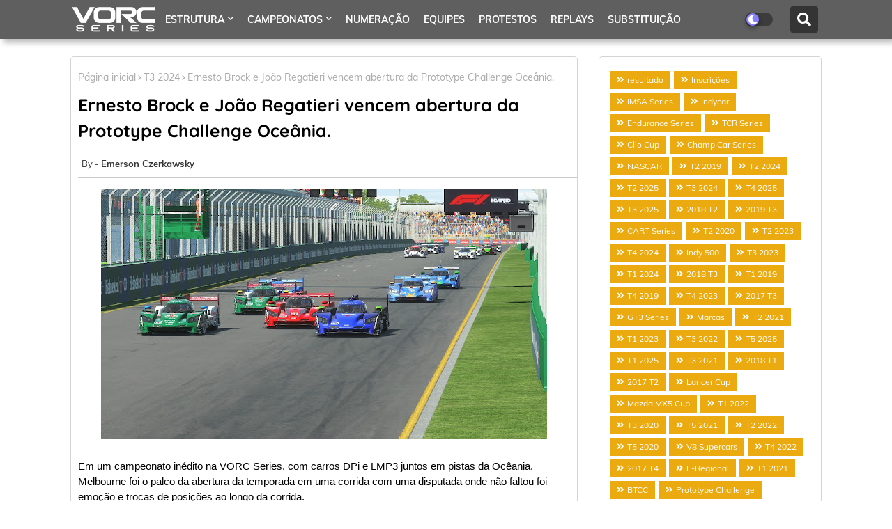

--- FILE ---
content_type: text/html; charset=UTF-8
request_url: https://www.vorcseries.com.br/2024/07/ernesto-brock-e-joao-regatieri-vencem.html
body_size: 117955
content:
<!DOCTYPE html>
<html class='ltr' dir='ltr' lang='pt_br' xmlns='http://www.w3.org/1999/xhtml' xmlns:b='http://www.google.com/2005/gml/b' xmlns:data='http://www.google.com/2005/gml/data' xmlns:expr='http://www.google.com/2005/gml/expr'>
<head>
<!--- Piki Templates All Packed SEO /-->
<meta content='width=device-width, initial-scale=1, minimum-scale=1, maximum-scale=1' name='viewport'/>
<title>Ernesto Brock e João Regatieri vencem abertura da Prototype Challenge Oceânia.</title>
<meta content='text/html; charset=UTF-8' http-equiv='Content-Type'/>
<meta content='blogger' name='generator'/>
<link href='https://www.vorcseries.com.br/favicon.ico' rel='icon' type='image/x-icon'/>
<link href='https://www.vorcseries.com.br/2024/07/ernesto-brock-e-joao-regatieri-vencem.html' hreflang='x-default' rel='alternate'/>
<meta content='#eaaa10' name='theme-color'/>
<meta content='#eaaa10' name='msapplication-navbutton-color'/>
<link href='https://www.vorcseries.com.br/2024/07/ernesto-brock-e-joao-regatieri-vencem.html' rel='canonical'/>
<link rel="alternate" type="application/atom+xml" title="VORC Series - Atom" href="https://www.vorcseries.com.br/feeds/posts/default" />
<link rel="alternate" type="application/rss+xml" title="VORC Series - RSS" href="https://www.vorcseries.com.br/feeds/posts/default?alt=rss" />
<link rel="service.post" type="application/atom+xml" title="VORC Series - Atom" href="https://www.blogger.com/feeds/8729911318922334654/posts/default" />

<link rel="alternate" type="application/atom+xml" title="VORC Series - Atom" href="https://www.vorcseries.com.br/feeds/1449145997047208388/comments/default" />
<meta content='Em um campeonato inédito na VORC Series, com carros DPi e LMP3 juntos em pistas da Ocêania, Melbourne foi o palco da abertura da temporada e...' name='description'/>
<!-- Metadata for Open Graph protocol available here http://ogp.me/. -->
<meta content='index, follow, max-snippet:-1, max-image-preview:large, max-video-preview:-1' name='robots'/>
<meta content='article' property='og:type'/>
<meta content='Ernesto Brock e João Regatieri vencem abertura da Prototype Challenge Oceânia.' property='og:title'/>
<meta content='https://www.vorcseries.com.br/2024/07/ernesto-brock-e-joao-regatieri-vencem.html' property='og:url'/>
<meta content='Em um campeonato inédito na VORC Series, com carros DPi e LMP3 juntos em pistas da Ocêania, Melbourne foi o palco da abertura da temporada e...' property='og:description'/>
<meta content='VORC Series' property='og:site_name'/>
<meta content='https://blogger.googleusercontent.com/img/b/R29vZ2xl/AVvXsEgPjVSsb520i-CY1W0KRGEsm72W_hU7wxJuD29IlT3mdN_LajaYI1dMVYOAV1VXjJwiYAWnO1Mx-LVg6P5hIUaGZ3aw65Jb1EI0p50dYDhnpIMhZISztVNhcw2_3SWUobLKrblKlkshQTHML8dqbmN6w2-bM-7KCkR4kXRHJE3L5FAtosywO86BqY-mMQ/w640-h360/20240714024018_1.jpg' property='og:image'/>
<meta content='https://blogger.googleusercontent.com/img/b/R29vZ2xl/AVvXsEgPjVSsb520i-CY1W0KRGEsm72W_hU7wxJuD29IlT3mdN_LajaYI1dMVYOAV1VXjJwiYAWnO1Mx-LVg6P5hIUaGZ3aw65Jb1EI0p50dYDhnpIMhZISztVNhcw2_3SWUobLKrblKlkshQTHML8dqbmN6w2-bM-7KCkR4kXRHJE3L5FAtosywO86BqY-mMQ/w640-h360/20240714024018_1.jpg' name='twitter:image'/>
<meta content='Ernesto Brock e João Regatieri vencem abertura da Prototype Challenge Oceânia.' property='og:title'/>
<meta content='Ernesto Brock e João Regatieri vencem abertura da Prototype Challenge Oceânia.' name='keywords'/>
<link href='https://www.vorcseries.com.br/2024/07/ernesto-brock-e-joao-regatieri-vencem.html' hreflang='en' rel='alternate'/>
<meta content='summary_large_image' name='twitter:card'/>
<meta content='Ernesto Brock e João Regatieri vencem abertura da Prototype Challenge Oceânia.' name='twitter:title'/>
<meta content='https://www.vorcseries.com.br/2024/07/ernesto-brock-e-joao-regatieri-vencem.html' name='twitter:domain'/>
<meta content='Em um campeonato inédito na VORC Series, com carros DPi e LMP3 juntos em pistas da Ocêania, Melbourne foi o palco da abertura da temporada e...' name='twitter:description'/>
<meta content='Em um campeonato inédito na VORC Series, com carros DPi e LMP3 juntos em pistas da Ocêania, Melbourne foi o palco da abertura da temporada e...' name='twitter:creator'/>
<meta content='en_US' property='og:locale'/>
<meta content='en_GB' property='og:locale:alternate'/>
<meta content='id_ID' property='og:locale:alternate'/>
<link href='//1.bp.blogspot.com' rel='dns-prefetch'/>
<link href='//28.2bp.blogspot.com' rel='dns-prefetch'/>
<link href='//3.bp.blogspot.com' rel='dns-prefetch'/>
<link href='//4.bp.blogspot.com' rel='dns-prefetch'/>
<link href='//2.bp.blogspot.com' rel='dns-prefetch'/>
<link href='//www.blogger.com' rel='dns-prefetch'/>
<link href='//maxcdn.bootstrapcdn.com' rel='dns-prefetch'/>
<link href='//fonts.googleapis.com' rel='dns-prefetch'/>
<link href='//use.fontawesome.com' rel='dns-prefetch'/>
<link href='//ajax.googleapis.com' rel='dns-prefetch'/>
<link href='//resources.blogblog.com' rel='dns-prefetch'/>
<link href='//feeds.feedburner.com' rel='dns-prefetch'/>
<link href='//cdnjs.cloudflare.com' rel='dns-prefetch'/>
<link href='//www.google-analytics.com' rel='dns-prefetch'/>
<link href='//themes.googleusercontent.com ' rel='dns-prefetch'/>
<link href='//pagead2.googlesyndication.com' rel='dns-prefetch'/>
<link href='//googleads.g.doubleclick.net' rel='dns-prefetch'/>
<link href='//www.gstatic.com' rel='preconnect'/>
<link href='//www.googletagservices.com' rel='dns-prefetch'/>
<link href='//static.xx.fbcdn.net' rel='dns-prefetch'/>
<link href='//tpc.googlesyndication.com' rel='dns-prefetch'/>
<link href='//apis.google.com' rel='dns-prefetch'/>
<link href='//www.facebook.com' rel='dns-prefetch'/>
<link href='//connect.facebook.net' rel='dns-prefetch'/>
<link href='//twitter.com' rel='dns-prefetch'/>
<link href='//www.youtube.com' rel='dns-prefetch'/>
<link href='//www.pinterest.com' rel='dns-prefetch'/>
<link href='//www.linkedin.com' rel='dns-prefetch'/>
<!-- Font Awesome Free 5.15.2 -->
<link href='//cdnjs.cloudflare.com/ajax/libs/font-awesome/5.15.2/css/fontawesome.min.css' rel='stylesheet'/>
<!-- Template Style CSS -->
<style id='page-skin-1' type='text/css'><!--
/*
-----------------------------------------------
Blogger Template Style
Name:        Missile - Blogger Free Template
Version:     1.0.0.V
Author:      Piki Template
Author Url:  https://pikitemplates.com/
Designed by: Piki Templates
Last Update:   08/April/2021
This Theme is Created by pikitemplates.com This work is licensed under a Creative Commons Attribution-NoDerivatives 4.0 International License http://creativecommons.org/licenses/by-nd/4.0/ No One Has Been Permission to Sell Or Distribute this template without Our Permission.
----------------------------------------------- */
/*-- Google Muli Font Family --*/
@font-face{font-family:'Mulish';font-style:italic;font-weight:400;font-display:swap;src:url(https://fonts.gstatic.com/s/mulish/v3/1Pttg83HX_SGhgqk2jogaqRXBA.woff2) format('woff2');unicode-range:U+0102-0103,U+0110-0111,U+0128-0129,U+0168-0169,U+01A0-01A1,U+01AF-01B0,U+1EA0-1EF9,U+20AB}
@font-face{font-family:'Mulish';font-style:italic;font-weight:400;font-display:swap;src:url(https://fonts.gstatic.com/s/mulish/v3/1Pttg83HX_SGhgqk2johaqRXBA.woff2) format('woff2');unicode-range:U+0100-024F,U+0259,U+1E00-1EFF,U+2020,U+20A0-20AB,U+20AD-20CF,U+2113,U+2C60-2C7F,U+A720-A7FF}
@font-face{font-family:'Mulish';font-style:italic;font-weight:400;font-display:swap;src:url(https://fonts.gstatic.com/s/mulish/v3/1Pttg83HX_SGhgqk2jovaqQ.woff2) format('woff2');unicode-range:U+0000-00FF,U+0131,U+0152-0153,U+02BB-02BC,U+02C6,U+02DA,U+02DC,U+2000-206F,U+2074,U+20AC,U+2122,U+2191,U+2193,U+2212,U+2215,U+FEFF,U+FFFD}
@font-face{font-family:'Mulish';font-style:italic;font-weight:600;font-display:swap;src:url(https://fonts.gstatic.com/s/mulish/v3/1Pttg83HX_SGhgqk2jogaqRXBA.woff2) format('woff2');unicode-range:U+0102-0103,U+0110-0111,U+0128-0129,U+0168-0169,U+01A0-01A1,U+01AF-01B0,U+1EA0-1EF9,U+20AB}
@font-face{font-family:'Mulish';font-style:italic;font-weight:600;font-display:swap;src:url(https://fonts.gstatic.com/s/mulish/v3/1Pttg83HX_SGhgqk2johaqRXBA.woff2) format('woff2');unicode-range:U+0100-024F,U+0259,U+1E00-1EFF,U+2020,U+20A0-20AB,U+20AD-20CF,U+2113,U+2C60-2C7F,U+A720-A7FF}
@font-face{font-family:'Mulish';font-style:italic;font-weight:600;font-display:swap;src:url(https://fonts.gstatic.com/s/mulish/v3/1Pttg83HX_SGhgqk2jovaqQ.woff2) format('woff2');unicode-range:U+0000-00FF,U+0131,U+0152-0153,U+02BB-02BC,U+02C6,U+02DA,U+02DC,U+2000-206F,U+2074,U+20AC,U+2122,U+2191,U+2193,U+2212,U+2215,U+FEFF,U+FFFD}
@font-face{font-family:'Mulish';font-style:normal;font-weight:400;font-display:swap;src:url(https://fonts.gstatic.com/s/mulish/v3/1Ptvg83HX_SGhgqk0AotcqA.woff2) format('woff2');unicode-range:U+0102-0103,U+0110-0111,U+0128-0129,U+0168-0169,U+01A0-01A1,U+01AF-01B0,U+1EA0-1EF9,U+20AB}
@font-face{font-family:'Mulish';font-style:normal;font-weight:400;font-display:swap;src:url(https://fonts.gstatic.com/s/mulish/v3/1Ptvg83HX_SGhgqk0QotcqA.woff2) format('woff2');unicode-range:U+0100-024F,U+0259,U+1E00-1EFF,U+2020,U+20A0-20AB,U+20AD-20CF,U+2113,U+2C60-2C7F,U+A720-A7FF}
@font-face{font-family:'Mulish';font-style:normal;font-weight:400;font-display:swap;src:url(https://fonts.gstatic.com/s/mulish/v3/1Ptvg83HX_SGhgqk3wot.woff2) format('woff2');unicode-range:U+0000-00FF,U+0131,U+0152-0153,U+02BB-02BC,U+02C6,U+02DA,U+02DC,U+2000-206F,U+2074,U+20AC,U+2122,U+2191,U+2193,U+2212,U+2215,U+FEFF,U+FFFD}
@font-face{font-family:'Mulish';font-style:normal;font-weight:500;font-display:swap;src:url(https://fonts.gstatic.com/s/mulish/v3/1Ptvg83HX_SGhgqk0AotcqA.woff2) format('woff2');unicode-range:U+0102-0103,U+0110-0111,U+0128-0129,U+0168-0169,U+01A0-01A1,U+01AF-01B0,U+1EA0-1EF9,U+20AB}
@font-face{font-family:'Mulish';font-style:normal;font-weight:500;font-display:swap;src:url(https://fonts.gstatic.com/s/mulish/v3/1Ptvg83HX_SGhgqk0QotcqA.woff2) format('woff2');unicode-range:U+0100-024F,U+0259,U+1E00-1EFF,U+2020,U+20A0-20AB,U+20AD-20CF,U+2113,U+2C60-2C7F,U+A720-A7FF}
@font-face{font-family:'Mulish';font-style:normal;font-weight:500;font-display:swap;src:url(https://fonts.gstatic.com/s/mulish/v3/1Ptvg83HX_SGhgqk3wot.woff2) format('woff2');unicode-range:U+0000-00FF,U+0131,U+0152-0153,U+02BB-02BC,U+02C6,U+02DA,U+02DC,U+2000-206F,U+2074,U+20AC,U+2122,U+2191,U+2193,U+2212,U+2215,U+FEFF,U+FFFD}
@font-face{font-family:'Mulish';font-style:normal;font-weight:600;font-display:swap;src:url(https://fonts.gstatic.com/s/mulish/v3/1Ptvg83HX_SGhgqk0AotcqA.woff2) format('woff2');unicode-range:U+0102-0103,U+0110-0111,U+0128-0129,U+0168-0169,U+01A0-01A1,U+01AF-01B0,U+1EA0-1EF9,U+20AB}
@font-face{font-family:'Mulish';font-style:normal;font-weight:600;font-display:swap;src:url(https://fonts.gstatic.com/s/mulish/v3/1Ptvg83HX_SGhgqk0QotcqA.woff2) format('woff2');unicode-range:U+0100-024F,U+0259,U+1E00-1EFF,U+2020,U+20A0-20AB,U+20AD-20CF,U+2113,U+2C60-2C7F,U+A720-A7FF}
@font-face{font-family:'Mulish';font-style:normal;font-weight:600;font-display:swap;src:url(https://fonts.gstatic.com/s/mulish/v3/1Ptvg83HX_SGhgqk3wot.woff2) format('woff2');unicode-range:U+0000-00FF,U+0131,U+0152-0153,U+02BB-02BC,U+02C6,U+02DA,U+02DC,U+2000-206F,U+2074,U+20AC,U+2122,U+2191,U+2193,U+2212,U+2215,U+FEFF,U+FFFD}
@font-face{font-family:'Mulish';font-style:normal;font-weight:700;font-display:swap;src:url(https://fonts.gstatic.com/s/mulish/v3/1Ptvg83HX_SGhgqk0AotcqA.woff2) format('woff2');unicode-range:U+0102-0103,U+0110-0111,U+0128-0129,U+0168-0169,U+01A0-01A1,U+01AF-01B0,U+1EA0-1EF9,U+20AB}
@font-face{font-family:'Mulish';font-style:normal;font-weight:700;font-display:swap;src:url(https://fonts.gstatic.com/s/mulish/v3/1Ptvg83HX_SGhgqk0QotcqA.woff2) format('woff2');unicode-range:U+0100-024F,U+0259,U+1E00-1EFF,U+2020,U+20A0-20AB,U+20AD-20CF,U+2113,U+2C60-2C7F,U+A720-A7FF}
@font-face{font-family:'Mulish';font-style:normal;font-weight:700;font-display:swap;src:url(https://fonts.gstatic.com/s/mulish/v3/1Ptvg83HX_SGhgqk3wot.woff2) format('woff2');unicode-range:U+0000-00FF,U+0131,U+0152-0153,U+02BB-02BC,U+02C6,U+02DA,U+02DC,U+2000-206F,U+2074,U+20AC,U+2122,U+2191,U+2193,U+2212,U+2215,U+FEFF,U+FFFD}
/*-- Google Quicksand Font Family --*/
@font-face{font-family:'Mulish';font-style:italic;font-weight:400;font-display:swap;src:url(https://fonts.gstatic.com/s/mulish/v3/1Pttg83HX_SGhgqk2jogaqRXBA.woff2) format('woff2');unicode-range:U+0102-0103,U+0110-0111,U+0128-0129,U+0168-0169,U+01A0-01A1,U+01AF-01B0,U+1EA0-1EF9,U+20AB}
@font-face{font-family:'Mulish';font-style:italic;font-weight:400;font-display:swap;src:url(https://fonts.gstatic.com/s/mulish/v3/1Pttg83HX_SGhgqk2johaqRXBA.woff2) format('woff2');unicode-range:U+0100-024F,U+0259,U+1E00-1EFF,U+2020,U+20A0-20AB,U+20AD-20CF,U+2113,U+2C60-2C7F,U+A720-A7FF}
@font-face{font-family:'Mulish';font-style:italic;font-weight:400;font-display:swap;src:url(https://fonts.gstatic.com/s/mulish/v3/1Pttg83HX_SGhgqk2jovaqQ.woff2) format('woff2');unicode-range:U+0000-00FF,U+0131,U+0152-0153,U+02BB-02BC,U+02C6,U+02DA,U+02DC,U+2000-206F,U+2074,U+20AC,U+2122,U+2191,U+2193,U+2212,U+2215,U+FEFF,U+FFFD}
@font-face{font-family:'Mulish';font-style:italic;font-weight:600;font-display:swap;src:url(https://fonts.gstatic.com/s/mulish/v3/1Pttg83HX_SGhgqk2jogaqRXBA.woff2) format('woff2');unicode-range:U+0102-0103,U+0110-0111,U+0128-0129,U+0168-0169,U+01A0-01A1,U+01AF-01B0,U+1EA0-1EF9,U+20AB}
@font-face{font-family:'Mulish';font-style:italic;font-weight:600;font-display:swap;src:url(https://fonts.gstatic.com/s/mulish/v3/1Pttg83HX_SGhgqk2johaqRXBA.woff2) format('woff2');unicode-range:U+0100-024F,U+0259,U+1E00-1EFF,U+2020,U+20A0-20AB,U+20AD-20CF,U+2113,U+2C60-2C7F,U+A720-A7FF}
@font-face{font-family:'Mulish';font-style:italic;font-weight:600;font-display:swap;src:url(https://fonts.gstatic.com/s/mulish/v3/1Pttg83HX_SGhgqk2jovaqQ.woff2) format('woff2');unicode-range:U+0000-00FF,U+0131,U+0152-0153,U+02BB-02BC,U+02C6,U+02DA,U+02DC,U+2000-206F,U+2074,U+20AC,U+2122,U+2191,U+2193,U+2212,U+2215,U+FEFF,U+FFFD}
@font-face{font-family:'Mulish';font-style:normal;font-weight:400;font-display:swap;src:url(https://fonts.gstatic.com/s/mulish/v3/1Ptvg83HX_SGhgqk0AotcqA.woff2) format('woff2');unicode-range:U+0102-0103,U+0110-0111,U+0128-0129,U+0168-0169,U+01A0-01A1,U+01AF-01B0,U+1EA0-1EF9,U+20AB}
@font-face{font-family:'Mulish';font-style:normal;font-weight:400;font-display:swap;src:url(https://fonts.gstatic.com/s/mulish/v3/1Ptvg83HX_SGhgqk0QotcqA.woff2) format('woff2');unicode-range:U+0100-024F,U+0259,U+1E00-1EFF,U+2020,U+20A0-20AB,U+20AD-20CF,U+2113,U+2C60-2C7F,U+A720-A7FF}
@font-face{font-family:'Mulish';font-style:normal;font-weight:400;font-display:swap;src:url(https://fonts.gstatic.com/s/mulish/v3/1Ptvg83HX_SGhgqk3wot.woff2) format('woff2');unicode-range:U+0000-00FF,U+0131,U+0152-0153,U+02BB-02BC,U+02C6,U+02DA,U+02DC,U+2000-206F,U+2074,U+20AC,U+2122,U+2191,U+2193,U+2212,U+2215,U+FEFF,U+FFFD}
@font-face{font-family:'Mulish';font-style:normal;font-weight:500;font-display:swap;src:url(https://fonts.gstatic.com/s/mulish/v3/1Ptvg83HX_SGhgqk0AotcqA.woff2) format('woff2');unicode-range:U+0102-0103,U+0110-0111,U+0128-0129,U+0168-0169,U+01A0-01A1,U+01AF-01B0,U+1EA0-1EF9,U+20AB}
@font-face{font-family:'Mulish';font-style:normal;font-weight:500;font-display:swap;src:url(https://fonts.gstatic.com/s/mulish/v3/1Ptvg83HX_SGhgqk0QotcqA.woff2) format('woff2');unicode-range:U+0100-024F,U+0259,U+1E00-1EFF,U+2020,U+20A0-20AB,U+20AD-20CF,U+2113,U+2C60-2C7F,U+A720-A7FF}
@font-face{font-family:'Mulish';font-style:normal;font-weight:500;font-display:swap;src:url(https://fonts.gstatic.com/s/mulish/v3/1Ptvg83HX_SGhgqk3wot.woff2) format('woff2');unicode-range:U+0000-00FF,U+0131,U+0152-0153,U+02BB-02BC,U+02C6,U+02DA,U+02DC,U+2000-206F,U+2074,U+20AC,U+2122,U+2191,U+2193,U+2212,U+2215,U+FEFF,U+FFFD}
@font-face{font-family:'Mulish';font-style:normal;font-weight:600;font-display:swap;src:url(https://fonts.gstatic.com/s/mulish/v3/1Ptvg83HX_SGhgqk0AotcqA.woff2) format('woff2');unicode-range:U+0102-0103,U+0110-0111,U+0128-0129,U+0168-0169,U+01A0-01A1,U+01AF-01B0,U+1EA0-1EF9,U+20AB}
@font-face{font-family:'Mulish';font-style:normal;font-weight:600;font-display:swap;src:url(https://fonts.gstatic.com/s/mulish/v3/1Ptvg83HX_SGhgqk0QotcqA.woff2) format('woff2');unicode-range:U+0100-024F,U+0259,U+1E00-1EFF,U+2020,U+20A0-20AB,U+20AD-20CF,U+2113,U+2C60-2C7F,U+A720-A7FF}
@font-face{font-family:'Mulish';font-style:normal;font-weight:600;font-display:swap;src:url(https://fonts.gstatic.com/s/mulish/v3/1Ptvg83HX_SGhgqk3wot.woff2) format('woff2');unicode-range:U+0000-00FF,U+0131,U+0152-0153,U+02BB-02BC,U+02C6,U+02DA,U+02DC,U+2000-206F,U+2074,U+20AC,U+2122,U+2191,U+2193,U+2212,U+2215,U+FEFF,U+FFFD}
@font-face{font-family:'Mulish';font-style:normal;font-weight:700;font-display:swap;src:url(https://fonts.gstatic.com/s/mulish/v3/1Ptvg83HX_SGhgqk0AotcqA.woff2) format('woff2');unicode-range:U+0102-0103,U+0110-0111,U+0128-0129,U+0168-0169,U+01A0-01A1,U+01AF-01B0,U+1EA0-1EF9,U+20AB}
@font-face{font-family:'Mulish';font-style:normal;font-weight:700;font-display:swap;src:url(https://fonts.gstatic.com/s/mulish/v3/1Ptvg83HX_SGhgqk0QotcqA.woff2) format('woff2');unicode-range:U+0100-024F,U+0259,U+1E00-1EFF,U+2020,U+20A0-20AB,U+20AD-20CF,U+2113,U+2C60-2C7F,U+A720-A7FF}
@font-face{font-family:'Mulish';font-style:normal;font-weight:700;font-display:swap;src:url(https://fonts.gstatic.com/s/mulish/v3/1Ptvg83HX_SGhgqk3wot.woff2) format('woff2');unicode-range:U+0000-00FF,U+0131,U+0152-0153,U+02BB-02BC,U+02C6,U+02DA,U+02DC,U+2000-206F,U+2074,U+20AC,U+2122,U+2191,U+2193,U+2212,U+2215,U+FEFF,U+FFFD}
@font-face{font-family:'Quicksand';font-style:normal;font-weight:400;font-display:swap;src:url(https://fonts.gstatic.com/s/quicksand/v22/6xKtdSZaM9iE8KbpRA_hJFQNcOM.woff2) format('woff2');unicode-range:U+0102-0103,U+0110-0111,U+0128-0129,U+0168-0169,U+01A0-01A1,U+01AF-01B0,U+1EA0-1EF9,U+20AB}
@font-face{font-family:'Quicksand';font-style:normal;font-weight:400;font-display:swap;src:url(https://fonts.gstatic.com/s/quicksand/v22/6xKtdSZaM9iE8KbpRA_hJVQNcOM.woff2) format('woff2');unicode-range:U+0100-024F,U+0259,U+1E00-1EFF,U+2020,U+20A0-20AB,U+20AD-20CF,U+2113,U+2C60-2C7F,U+A720-A7FF}
@font-face{font-family:'Quicksand';font-style:normal;font-weight:400;font-display:swap;src:url(https://fonts.gstatic.com/s/quicksand/v22/6xKtdSZaM9iE8KbpRA_hK1QN.woff2) format('woff2');unicode-range:U+0000-00FF,U+0131,U+0152-0153,U+02BB-02BC,U+02C6,U+02DA,U+02DC,U+2000-206F,U+2074,U+20AC,U+2122,U+2191,U+2193,U+2212,U+2215,U+FEFF,U+FFFD}
@font-face{font-family:'Quicksand';font-style:normal;font-weight:600;font-display:swap;src:url(https://fonts.gstatic.com/s/quicksand/v22/6xKtdSZaM9iE8KbpRA_hJFQNcOM.woff2) format('woff2');unicode-range:U+0102-0103,U+0110-0111,U+0128-0129,U+0168-0169,U+01A0-01A1,U+01AF-01B0,U+1EA0-1EF9,U+20AB}
@font-face{font-family:'Quicksand';font-style:normal;font-weight:600;font-display:swap;src:url(https://fonts.gstatic.com/s/quicksand/v22/6xKtdSZaM9iE8KbpRA_hJVQNcOM.woff2) format('woff2');unicode-range:U+0100-024F,U+0259,U+1E00-1EFF,U+2020,U+20A0-20AB,U+20AD-20CF,U+2113,U+2C60-2C7F,U+A720-A7FF}
@font-face{font-family:'Quicksand';font-style:normal;font-weight:600;font-display:swap;src:url(https://fonts.gstatic.com/s/quicksand/v22/6xKtdSZaM9iE8KbpRA_hK1QN.woff2) format('woff2');unicode-range:U+0000-00FF,U+0131,U+0152-0153,U+02BB-02BC,U+02C6,U+02DA,U+02DC,U+2000-206F,U+2074,U+20AC,U+2122,U+2191,U+2193,U+2212,U+2215,U+FEFF,U+FFFD}
@font-face{font-family:'Quicksand';font-style:normal;font-weight:700;font-display:swap;src:url(https://fonts.gstatic.com/s/quicksand/v22/6xKtdSZaM9iE8KbpRA_hJFQNcOM.woff2) format('woff2');unicode-range:U+0102-0103,U+0110-0111,U+0128-0129,U+0168-0169,U+01A0-01A1,U+01AF-01B0,U+1EA0-1EF9,U+20AB}
@font-face{font-family:'Quicksand';font-style:normal;font-weight:700;font-display:swap;src:url(https://fonts.gstatic.com/s/quicksand/v22/6xKtdSZaM9iE8KbpRA_hJVQNcOM.woff2) format('woff2');unicode-range:U+0100-024F,U+0259,U+1E00-1EFF,U+2020,U+20A0-20AB,U+20AD-20CF,U+2113,U+2C60-2C7F,U+A720-A7FF}
@font-face{font-family:'Quicksand';font-style:normal;font-weight:700;font-display:swap;src:url(https://fonts.gstatic.com/s/quicksand/v22/6xKtdSZaM9iE8KbpRA_hK1QN.woff2) format('woff2');unicode-range:U+0000-00FF,U+0131,U+0152-0153,U+02BB-02BC,U+02C6,U+02DA,U+02DC,U+2000-206F,U+2074,U+20AC,U+2122,U+2191,U+2193,U+2212,U+2215,U+FEFF,U+FFFD}
/*-- Font Awesome Free 5.15.1 --*/
@font-face{font-family:"Font Awesome 5 Brands";font-display:swap;font-style:normal;font-weight:400;font-display:block;src:url(https://cdnjs.cloudflare.com/ajax/libs/font-awesome/5.15.1/webfonts/fa-brands-400.eot);src:url(https://cdnjs.cloudflare.com/ajax/libs/font-awesome/5.15.1/webfonts/fa-brands-400.eot?#iefix) format("embedded-opentype"),url(https://cdnjs.cloudflare.com/ajax/libs/font-awesome/5.15.1/webfonts/fa-brands-400.woff2) format("woff2"),url(https://cdnjs.cloudflare.com/ajax/libs/font-awesome/5.15.1/webfonts/fa-brands-400.woff) format("woff"),url(https://cdnjs.cloudflare.com/ajax/libs/font-awesome/5.15.1/webfonts/fa-brands-400.ttf) format("truetype"),url(https://cdnjs.cloudflare.com/ajax/libs/font-awesome/5.15.1/webfonts/fa-brands-400.svg#fontawesome) format("svg")}.fab{font-family:"Font Awesome 5 Brands";font-weight:400}
@font-face{font-family:"Font Awesome 5 Free";font-display:swap;font-style:normal;font-weight:400;font-display:block;src:url(https://cdnjs.cloudflare.com/ajax/libs/font-awesome/5.15.1/webfonts/fa-regular-400.eot);src:url(https://cdnjs.cloudflare.com/ajax/libs/font-awesome/5.15.1/webfonts/fa-regular-400.eot?#iefix) format("embedded-opentype"),url(https://cdnjs.cloudflare.com/ajax/libs/font-awesome/5.15.1/webfonts/fa-regular-400.woff2) format("woff2"),url(https://cdnjs.cloudflare.com/ajax/libs/font-awesome/5.15.1/webfonts/fa-regular-400.woff) format("woff"),url(https://cdnjs.cloudflare.com/ajax/libs/font-awesome/5.15.1/webfonts/fa-regular-400.ttf) format("truetype"),url(https://cdnjs.cloudflare.com/ajax/libs/font-awesome/5.15.1/webfonts/fa-regular-400.svg#fontawesome) format("svg")}.far{font-family:"Font Awesome 5 Free";font-weight:400}
@font-face{font-family:"Font Awesome 5 Free";font-display:swap;font-style:normal;font-weight:900;font-display:block;src:url(https://cdnjs.cloudflare.com/ajax/libs/font-awesome/5.15.1/webfonts/fa-solid-900.eot);src:url(https://cdnjs.cloudflare.com/ajax/libs/font-awesome/5.15.1/webfonts/fa-solid-900.eot?#iefix) format("embedded-opentype"),url(https://cdnjs.cloudflare.com/ajax/libs/font-awesome/5.15.1/webfonts/fa-solid-900.woff2) format("woff2"),url(https://cdnjs.cloudflare.com/ajax/libs/font-awesome/5.15.1/webfonts/fa-solid-900.woff) format("woff"),url(https://cdnjs.cloudflare.com/ajax/libs/font-awesome/5.15.1/webfonts/fa-solid-900.ttf) format("truetype"),url(https://cdnjs.cloudflare.com/ajax/libs/font-awesome/5.15.1/webfonts/fa-solid-900.svg#fontawesome) format("svg")}.fa,.far,.fas{font-family:"Font Awesome 5 Free"}.fa,.fas{font-weight:900}
/*-- Reset CSS Start Here --*/
a,abbr,acronym,address,applet,b,big,blockquote,body,caption,center,cite,code,dd,del,dfn,div,dl,dt,em,fieldset,font,form,h1,h2,h3,h4,h5,h6,html,i,iframe,img,ins,kbd,label,legend,li,object,p,pre,q,s,samp,small,span,strike,strong,sub,sup,table,tbody,td,tfoot,th,thead,tr,tt,u,ul,var{padding:0;border:0;outline:0;vertical-align:baseline;background:0;margin:0;text-decoration:none;}
form,textarea,input,button{font-family:var(--body-font);-webkit-appearance:none;-moz-appearance:none;appearance:none;border-radius:0;box-sizing:border-box}
.CSS_LIGHTBOX{z-index:999999!important}.CSS_LIGHTBOX_ATTRIBUTION_INDEX_CONTAINER .CSS_HCONT_CHILDREN_HOLDER > .CSS_LAYOUT_COMPONENT.CSS_HCONT_CHILD:first-child > .CSS_LAYOUT_COMPONENT{opacity:0}
input,textarea{outline:none}
/*! normalize.css v3.0.1 | MIT License | git.io/normalize */
dl,ul{list-style-position:inside;font-weight:400;list-style:none}
button{cursor: pointer;outline: none;}
ul li{list-style:none}
caption,th{text-align:center}
html,body{text-size-adjust:none;-webkit-text-size-adjust:none;-moz-text-size-adjust:none;-ms-text-size-adjust:none}
.separator a{clear:none!important;float:none!important;margin-left:0!important;margin-right:0!important}#Navbar1,#navbar-iframe,.widget-item-control,a.quickedit,.home-link,.feed-links{display:none!important}.center{display:table;margin:0 auto;position:relative}.widget > h2,.widget > h3{display:none}.widget iframe,.widget img{max-width:100%}
.container{width: 100%;max-width: 1100px;margin: 0 auto;padding: 0px;box-sizing:border-box}
.center{display:table;margin:0 auto;position:relative}
img{border:0;position:relative}
a,a:visited{text-decoration:none}
.clearfix{clear:both}
.section,.widget,.widget ul{margin:0;padding:0}
a{color:#eaaa10}
a img{border:0}
abbr{text-decoration:none}
.widget>h2,.widget>h3{display:none}
*:before, *:after { -webkit-box-sizing: border-box; -moz-box-sizing: border-box; box-sizing: border-box; }
/*-- CSS Variables --*/
html{
--body-font:'Mulish', Arial, sans-serif;
--title-font:'Quicksand', Arial, sans-serif;
--meta-font:'Mulish', Arial, sans-serif;
--text-font:'Mulish', Arial, sans-serif;
--light-solid-color:#373737;
--black-color:#000000;
--hero-color:#aaaaaa;
--snippet-color:#aba4a4;
--solid-border:#ddd;
--white-bg:#ffffff;
--white-color:#ffffff;
}
.no-items.section{display:none}
h1,h2,h3,h4,h5,h6{font-family:var(--title-font);font-weight:700}
body{position:relative;background:#fff;font-family:var(--body-font);font-size:14px;font-weight:400;color:#000000;word-wrap:break-word;margin:0;padding:0;font-style:normal;line-height:1.4em}
#outer-wrapper{position:relative;overflow:hidden;width:100%;max-width:100%;margin:0 auto}
.outer-container{width:1078px}
.row,.row-1{position:relative}
h1{font-size:26px;line-height:28px}
h3{font-size:22px;line-height:21px}
h4{font-size:20px;line-height:18px}
h5{font-size:16px;line-height:16px}
h6{font-size:13px;line-height:13px;margin-bottom:0;margin-top:0}
@media only screen and (min-width:1025px) {
h1{font-size:42px;line-height:46px}
h2{font-size:36px;line-height:40px}
h3{font-size:28px;line-height:35px}
h4{font-size:21px;line-height:26px}}
.post-body h1{font-size:28px}
.post-body h2{font-size:24px}
.post-body h3{font-size:21px}
.post-body h4{font-size:18px}
.post-body h5{font-size:16px}
.post-body h6{font-size:13px}
.dark .post-body h1,.dark .post-body h2, .dark .post-body h3,.dark .post-body h4,.dark .post-body h5,.dark .post-body h6{color:#ccc}
.dark{background:#272727;color:rgba(255,255,255,.7)}
.dark a{color:rgba(255,255,255,.7)!important}
.dark a:hover{color:rgba(255,255,255,.4)}
.dark .post-body p, .dark .post-body span{background: transparent!important;color:#fff!important}
.dark #topbar{background:#222}
.dark .myiki-style-wrap,.dark .myiki-style{box-shadow: none;}
.dark #footer-container{background:##272d42}
#center-container{position:relative;float:left;width:100%;overflow:hidden;padding:20px 0 0;margin:0}
#center-container > .container{margin:0 auto}
#feed-view{position:relative;float:left;width:100%;box-sizing:border-box;padding:0}
.item #feed-view{width:calc(100% - (320px + 30px))}
#sidebar-container{display:none;position:relative;float:right;width:320px;box-sizing:border-box;padding:0}
.item #sidebar-container{display:block}.post-filter-image{position:relative;display:block;transition:transform .3s ease}
.post-filter-link,.comments .avatar-image-container{background-color:rgba(155,155,155,0.07);color:transparent!important}
.background-layer:before{content:'';position:absolute;left:0;right:0;bottom:0;height:66%;background-image:linear-gradient(to bottom,transparent,rgba(0,0,0,0.7));-webkit-backface-visibility:hidden;backface-visibility:hidden;z-index:2;opacity:1;margin:0;transition:opacity .25s ease}
.snip-thumbnail{position:relative;width:100%;height:100%;display:block;object-fit: cover;z-index: 1; opacity: 0; transition: opacity .30s ease,transform .30s ease}
.snip-thumbnail.lazy-img{opacity:1}
.post-filter-link:hover .snip-thumbnail {transform: scale(1.05);}
/*-- Social Icons Start Here (Global FontAwesome Icon Codes) --*/
.social-footer a:before, .social a:before{display:inline-block;font-family:'Font Awesome 5 Brands';font-style:normal;font-weight:400}
.social-footer .blogger a:before, .social .blogger:before{content:"\f37d"}
.social-footer .behance a:before, .social .behance:before{content:"\f1b4"}
.social-footer .digg a:before, .social .digg:before{content:"\f1a6"}
.social-footer .instagram a:before, .social .instagram:before{content:"\f16d"}
.social-footer .pinterest a:before, .social .pinterest:before{content:"\f0d2"}
.social-footer .rss a:before, .social .rss:before{content:'\f09e';font-family:'Font Awesome 5 Free';font-weight:900}
.social-footer .facebook a:before, .social .facebook:before{content:"\f09a"}
.social-footer .facebook-f a:before, .social .facebook-f:before{content:"\f09a"}
.social-footer .twitter a:before, .social .twitter:before{content:"\f099"}
.social-footer .youtube a:before, .social .youtube:before{content:"\f167"}
.social-footer .stack-overflow a:before, .social .stack-overflow:before{content:"\f16c"}
.social-footer .github a:before, .social .github:before{content:"\f09b"}
.social-footer .linkedin a:before, .social .linkedin:before{content:"\f0e1"}
.social-footer .skype a:before, .social .skype:before{content:"\f17e"}
.social-footer .stumbleupon a:before, .social .stumbleupon:before{content:"\f1a4"}
.social-footer .tumblr a:before, .social .tumblr:before{content:"\f173"}
.social-footer .vk a:before, .social .vk:before{content:"\f189"}
.social-footer .reddit a:before, .social .reddit:before{content:"\f1a1"}
.social-footer .whatsapp a:before, .social .whatsapp:before{content:"\f232"}
.social-footer .telegram a:before, .social .telegram:before{content:"\f2c6"}
.social-footer .dribbble a:before, .social .dribbble:before{content:"\f17d"}
.social-footer .soundcloud a:before, .social .soundcloud:before{content:"\f1be"}
.social-footer .twitch a:before, .social .twitch:before{content:"\f1e8"}
.social-footer .delicious a:before, .social .delicious:before{content:"\f1a5"}
.social-footer .codepen a:before, .social .codepen:before{content:"\f1cb"}
.social-footer .snapchat a:before, .social .snapchat:before{content:"\f2ac"}
.social-footer .email a:before, .social .email:before{content:'\f0e0';font-family:'Font Awesome 5 Free'}
.social-footer .external-link a:before, .social .external-link:before{content:'\f35d';font-family:'Font Awesome 5 Free';font-weight:900}
.social-bg li .blogger, .social-bg-hover .blogger a:hover{background-color:#ff5722}
.social-bg li .facebook, .social-bg li .facebook-f, .social-bg-hover .facebook a:hover,.social-bg-hover .facebook-f a:hover{background-color:#3b5999}
.social-bg li .twitter, .social-bg-hover .twitter a:hover{background-color:#00acee}
.social-bg li .youtube, .social-bg-hover .youtube a:hover{background-color:#f50000}
.social-bg li .messenger, .social-bg-hover .messenger a:hover{background-color:#0084ff}
.social-bg li .snapchat, .social-bg-hover .snapchat a:hover{background-color:#ffe700}
.social-bg li .telegram, .social-bg-hover .telegram a:hover{background-color:#179cde}
.social-bg li .instagram, .social-bg-hover .instagram a:hover{background:linear-gradient(15deg,#ffb13d,#dd277b,#4d5ed4)}
.social-bg li .pinterest, .social-bg li .pinterest-p, .social-bg-hover .pinterest a:hover,.social-bg-hover .pinterest-p a:hover{background-color:#ca2127}
.social-bg li .dribbble, .social-bg-hover .dribbble a:hover{background-color:#ea4c89}
.social-bg li .linkedin, .social-bg-hover .linkedin a:hover{background-color:#0077b5}
.social-bg li .stumbleupon, .social-bg-hover .stumbleupon a:hover{background-color:#eb4823}
.social-bg li .vk, .social-bg-hover .vk a:hover{background-color:#4a76a8}
.social-bg li .stack-overflow, .social-bg-hover .stack-overflow a:hover{background-color:#f48024}
.social-bg li .github, .social-bg-hover .github a:hover{background-color:#24292e}
.social-bg li .soundcloud, .social-bg-hover .soundcloud a:hover{background:linear-gradient(#ff7400,#ff3400)}
.social-bg li .behance, .social-bg-hover .behance a:hover{background-color:#191919}
.social-bg li .digg, .social-bg-hover .digg a:hover{background-color:#1b1a19}
.social-bg li .delicious, .social-bg-hover .delicious a:hover{background-color:#0076e8}
.social-bg li .codepen, .social-bg-hover .codepen a:hover{background-color:#000}
.social-bg li .flipboard, .social-bg-hover .flipboard a:hover{background-color:#f52828}
.social-bg li .reddit, .social-bg-hover .reddit a:hover{background-color:#ff4500}
.social-bg li .tumblr, .social-bg-hover .tumblr a:hover{background-color:#365069}
.social-bg li .twitch, .social-bg-hover .twitch a:hover{background-color:#6441a5}
.social-bg li .rss, .social-bg-hover .rss a:hover{background-color:#ffc200}
.social-bg li .skype, .social-bg-hover .skype a:hover{background-color:#00aff0}
.social-bg li .whatsapp, .social-bg-hover .whatsapp a:hover{background-color:#3fbb50}
.social-bg li .discord, .social-bg-hover .discord a:hover{background-color:#7289da}
.social-bg li .share, .social-bg-hover .share a:hover{background-color:var(--hero-color)}
.social-bg li .email, .social-bg-hover .email a:hover{background-color:#888}
.social-bg li .external-link, .social-bg-hover .external-link a:hover{background-color:#3500e5}
.whatsapp-desktop{display:inline-block}
.whatsapp-mobile{display:none}
.burgikiProMobile-missile-logo{display:none}
.dark .title h3, .dark .follow-by-email-title, .dark .post-snip .post-author,.dark .author-description span, .dark .list-label li a:before{color:#fff}
.dark .relatedmyiki-posts .related-item,.dark .blog-pager .page-active ,.dark .blog-pager a ,.dark.blog-pager span {background:#222}
.dark .FollowByEmail .widget-content,  .dark .piki-ads-res, .dark .relatedmyiki-post .widget-title, .dark .comments .comment .comment-actions a, .dark .piki-ads ,.dark .main-title, .dark .darkmode-box .widget>.widget-title, .dark .relatedmyiki-post .widget-title.dark .cloud-label li a  ,.dark .title-wrap,.dark .sidebar .widget-title , .dark .blog-pager, .dark .comments .comments-content .comment-content, .dark .queryMessage{background:#1d1d1d}
.dark .entry-title, .dark h3.title, .dark .queryMessage{color:#E4E4E4! important}
.dark .content article{background:transparent}
.dark .post-body ol>li:before{color:#eee}
.dark .myiki-style-wrap, .dark .myiki-style, .dark .ccsdc-ssile ul>li>ul{background: #1d1d1d}
.mega-mode{position:relative;padding: 0 15px; margin-right:10px;text-align:center;border-radius: 30px;display:inline-block;align-items:center;z-index:999}
.dark-button{display:none;}
.dark-button + .dark-toggle{outline:0;display:inline-block;width:40px;height:20px;vertical-align: middle;position:relative;cursor:pointer;margin-left:5px;-webkit-user-select:none;-moz-user-select:none;-ms-user-select:none;user-select:none;}
.dark-mode + .dark-toggle{border-radius:99em;transition:all .4s ease}
.dark-mode + .dark-toggle:after{content:'\f186';font-family:'Font Awesome 5 Free';font-weight:900;color:#fff;line-height: 18px;border-radius:100px;background:#887fff;transition:left 0.3s cubic-bezier(0.175,0.885,0.32,1.275),padding 0.3s ease,margin 0.3s ease;position:absolute;width:18px;height:18px;top:1px;left:2px;box-shadow:0 3px 6px rgba(0,0,0,0.16),0 3px 6px rgba(0,0,0,0.23)}
.dark .dark-mode + .dark-toggle{background:#FFEDC6}
.dark-mode + .dark-toggle{background:#3c3c3c}
.dark .dark-mode + .dark-toggle:after{left:53%;background:#ff9f43}
.dark .entry-title, .dark h3.title, .dark .queryMessage{color:#E4E4E4! important}
#cczxsdc-ssile>.mega-menu{position:unset!important}
.ccsdc-ssile li:hover .mega-container{opacity:1;visibility:visible}
.drop-down>a:after{content:'\f078';float:right;font-family:'Font Awesome 5 Free';font-size:9px;font-weight:900;margin:-1px 0 0 5px}
.mega-container{top:59px;transition:all .3s ease;-webkit-transition:all .3s ease;-moz-transition:all .3s ease;-o-transition:all .3s ease;opacity:0;visibility:hidden;width:100%;left:0;box-sizing:border-box;right:0;z-index:3333;color:var(--white-bg);height:auto;padding:20px;text-align:center;min-height:100px;position:absolute;background-color:#ffffff;box-shadow:0 10px 10px rgba(0,0,0,0.28)}
.ccsdc-ssile li:hover .mega-container{margin-top:1px;opacity:1;visibility:visible}
.cdpdsokc-ssile{width:24%;box-sizing:border-box;float:left;overflow:hidden;position:relative}
.cdpdsokc-ssile:last-child{margin-right:0}
.cdpdsokc-ssile .post-filter-link{position:relative;height:100%}
.cdpdsokc-ssiles{display:flex;justify-content:space-between;flex-wrap:wrap}
.cdpdsokc-ssiles .mt-iki{height:191px;display:block;overflow:hidden;}
.cdpdsokc-ssiles .entry-title{float:left;font-size:14px;font-weight:700;line-height:1.5em}
.cdpdsokc-ssiles .entry-title a{text-align:left}
.cdpdsokc-ssiles .cdpdsokc-ssile .cdpokc-ssile-box{float:left;margin:10px 0 0}
/*----- Table of Content (TOC). -----*/
.tociki-pro{display:flex;width:100%;clear:both;margin:0}
.tociki-inner{position:relative;max-width:100%;font-size:14px;color:#000;background-color:rgba(165 165 165 / 10%);overflow:hidden;line-height:23px;border:1px solid #a0a0a0;border-radius:5px}
a.tociki-title{position:relative;display:flex;align-items:center;justify-content:space-between;height:38px;font-size:16px;font-weight:600;color:#000;padding:0 15px;margin:0}
.tociki-title-text{display:flex}
.tociki-title-text:before{content:'\f0cb';font-family:'Font Awesome 5 Free';font-size:14px;font-weight:900;margin:0 5px 0 0}
.tociki-title:after{content:'\f078';font-family:'Font Awesome 5 Free';font-size:12px;font-weight:900;margin:0 0 0 25px}
.tociki-title.opened:after{content:'\f077'}
a.tociki-title:hover{text-decoration:none}
#tociki{display:none;padding:0 15px 10px;margin:0}
#tociki ol{padding:0 0 0 15px}
#tociki li{font-size:14px;margin:10px 0}
#tociki li a{color:#eaaa10}
#tociki li a:hover{color:#1f1f1f;text-decoration:underline}
/*----- Cap the total number of ads (widgets and inline ads). -----*/
#top-ad-placeholder .widget > .widget-title, #bottom-ad-placeholder .widget > .widget-title{display:none}
#top-ad-placeholder, #bottom-ad-placeholder {margin: 15px 0; padding: 0; width: 100%; overflow: hidden;}
.main-ads-pikihome{position:relative;float:left;width:100%;margin:15px 0 0}
.main-ads-pikihome .widget{position:relative;float:left;width:100%;line-height:0;margin:0 0 5px}
.main-ads-pikihome .widget > .widget-title, #post-placeholder .widget > .widget-title{display:none}
#post-placeholder{position:relative;box-sizing: border-box;width:100%; height:auto;padding: 0 5px;margin:10px 0}
#post-placeholder .widget{position:relative;width:100%;line-height:0; height:auto}
.clear-flex{height:690px;background: #282828;}
#header-nos{position:absolute;top:0;float:left;width:100%;height:750px;transform-origin:center center;animation:zoom 8s infinite;max-width:100%}
@keyframes zoom{0%{transform:scale(1)}
50%{transform:scale(1.03)}
100%{transform:scale(1)}
}.animatable{visibility:hidden;animation-play-state:paused}
.animated{visibility:visible;animation-fill-mode:both;animation-duration:1s;animation-play-state:running}
@-webkit-keyframes bounceInLeft{0%{opacity:0;-webkit-transform:translateX(-2000px)}
60%{-webkit-transform:translateX(20px)}
80%{-webkit-transform:translateX(-5px)}
100%{opacity:1;-webkit-transform:translateX(0)}
}@-moz-keyframes bounceInLeft{0%{opacity:0;-moz-transform:translateX(-2000px)}
60%{-moz-transform:translateX(20px)}
80%{-moz-transform:translateX(-5px)}
100%{opacity:1;-moz-transform:translateX(0)}
}@-o-keyframes bounceInLeft{0%{opacity:0;-o-transform:translateX(-2000px)}
60%{opacity:1;-o-transform:translateX(20px)}
80%{-o-transform:translateX(-5px)}
100%{opacity:1;-o-transform:translateX(0)}
}@keyframes bounceInLeft{0%{opacity:0;transform:translateX(-2000px)}
60%{transform:translateX(20px)}
80%{transform:translateX(-5px)}
100%{opacity:1;transform:translateX(0)}
}@-webkit-keyframes bounceInRight{0%{opacity:0;-webkit-transform:translateX(2000px)}
60%{-webkit-transform:translateX(-20px)}
80%{-webkit-transform:translateX(5px)}
100%{opacity:1;-webkit-transform:translateX(0)}
}@-moz-keyframes bounceInRight{0%{opacity:0;-moz-transform:translateX(2000px)}
60%{-moz-transform:translateX(-20px)}
80%{-moz-transform:translateX(5px)}
100%{opacity:1;-moz-transform:translateX(0)}
}@-o-keyframes bounceInRight{0%{opacity:0;-o-transform:translateX(2000px)}
60%{-o-transform:translateX(-20px)}
80%{-o-transform:translateX(5px)}
100%{opacity:1;-o-transform:translateX(0)}
}@keyframes bounceInRight{0%{opacity:0;transform:translateX(2000px)}
60%{transform:translateX(-20px)}
80%{transform:translateX(5px)}
100%{opacity:1;transform:translateX(0)}
}@-webkit-keyframes bounceIn{0%{opacity:0;-webkit-transform:scale(.3)}
50%{-webkit-transform:scale(1.05)}
70%{-webkit-transform:scale(.9)}
100%{opacity:1;-webkit-transform:scale(1)}
}@-moz-keyframes bounceIn{0%{opacity:0;-moz-transform:scale(.3)}
50%{-moz-transform:scale(1.05)}
70%{-moz-transform:scale(.9)}
100%{opacity:1;-moz-transform:scale(1)}
}@-o-keyframes bounceIn{0%{opacity:0;-o-transform:scale(.3)}
50%{-o-transform:scale(1.05)}
70%{-o-transform:scale(.9)}
100%{opacity:1;-o-transform:scale(1)}
}@keyframes bounceIn{0%{opacity:0;transform:scale(.3)}
50%{transform:scale(1.05)}
70%{transform:scale(.9)}
100%{opacity:1;transform:scale(1)}
}@-webkit-keyframes moveUp{0%{opacity:1;-webkit-transform:translateY(40px)}
100%{opacity:1;-webkit-transform:translateY(0)}
}@-moz-keyframes moveUp{0%{opacity:1;-moz-transform:translateY(40px)}
100%{opacity:1;-moz-transform:translateY(0)}
}@-o-keyframes moveUp{0%{opacity:1;-o-transform:translateY(40px)}
100%{opacity:1;-o-transform:translateY(0)}
}@keyframes moveUp{0%{opacity:1;transform:translateY(40px)}
100%{opacity:1;transform:translateY(0)}
}.animated.animationDelay{animation-delay:.2s;-webkit-animation-delay:.2s}
.animated.animationDelayMed{animation-delay:1.2s;-webkit-animation-delay:1.2s}
.animated.animationDelayLong{animation-delay:.6s;-webkit-animation-delay:.6s}
.animated.bounceIn{-webkit-animation-name:bounceIn;-moz-animation-name:bounceIn;-o-animation-name:bounceIn;animation-name:bounceIn}
.animated.bounceInRight{-webkit-animation-name:bounceInRight;-moz-animation-name:bounceInRight;-o-animation-name:bounceInRight;animation-name:bounceInRight}
.animated.bounceInLeft{-webkit-animation-name:bounceInLeft;-moz-animation-name:bounceInLeft;-o-animation-name:bounceInLeft;animation-name:bounceInLeft}
.animated.fadeIn{-webkit-animation-name:fadeIn;-moz-animation-name:fadeIn;-o-animation-name:fadeIn;animation-name:fadeIn}
.animated.moveUp{-webkit-animation-name:moveUp;-moz-animation-name:moveUp;-o-animation-name:moveUp;animation-name:moveUp}
.dark div#header-nos:before{content:'';position:absolute;left:0;right:0;bottom:0;height:100%;background-image:linear-gradient(to bottom,rgb(0 0 0 / .50),rgb(0 0 0 / .50));-webkit-backface-visibility:hidden;backface-visibility:hidden;opacity:1;margin:0;transition:opacity .25s ease}
.dark .brand-wrap,.dark .work-wrap,.dark #link-iki-pro-author .widget{background:#292929}
.dark .Text .widget-content, .dark .post-snip, .dark .post-snippet, .dark .title-wrap h3{color: #cbcbcb;}
.dark #cczxxczxsdc-ssile .widget, .dark #link-iki-pro .widget, .dark #link-iki-pro-team .widget{background: #1d1d1d;box-shadow:none;}
.dark .link-iki-img-link, .dark .completed-box-img-link{background: #696666;box-shadow:none;}
.dark .link-iki-pro .image-caption, .dark .link-iki-pro .image-data, .dark #link-iki-pro-author .image-author, .dark #link-iki-pro-author .image-author-cap{color: #b3b3b3;}
.dark .team-wrap{background: #373737;}
#header-nos .widget{height:100%;width:100%;display:block;overflow:hidden}
#header-nos .widget .widget-content{position:absolute;top:50%;left:50%;width:100%;transform:translate(-50%,-50%)}
#header-nos .widget-content .widget-title > h3{position:relative;color:#ffffff;font-weight:700;text-align:center;margin:0 0 10px}
#header-nos .widget-content .widget-title > h3{font-size:35px;line-height: 45px;}
#header-nos .Image{width:100%;padding:0 25px 0 0}
#header-nos .header-logo{display:block;float:left;max-width:30%;max-height:303px;padding:19px 0;margin:0}
#header-nos .header-logo img { position: relative; width: 100%; height: 100%; display: block; margin: auto; object-fit: cover; z-index: 1; }
#header-nos .about-content{width:555px;display:flex;flex-wrap:wrap;justify-content:center;align-items:center;text-align: center;padding:0;margin:0 auto;box-sizing:border-box}
#header-nos .Image .no-image .about-content{max-width:100%;padding:0 30px 0 0}
#header-nos .Image .image-caption{font-size:15px;line-height:33px;margin:0;color:#ffffff}
.button-content a{text-align:center;font-size:18px;border-radius:4px;color:#fdfdfd;background:#108943;display:inline-block;padding:10px 20px;margin:20px auto 0}
.button-content a:hover{background:#1f1f1f}
.brand-wrap{position:relative;background:#fff;overflow:hidden;padding:20px 0;margin:0}
.brand-logo{position:relative;background:#707070;overflow:hidden;padding:20px 0;margin:0}
.brand-menu .widget .widget-content ul{display:flex;justify-content:space-around;align-items:center;flex-wrap: wrap;}
.brand-menu .widget .widget-content ul li img{position:relative;width:83px;height:83px;text-align:center;margin:0 auto}
.brand-menu .widget .widget-content ul li{width: calc((100% - 20px) / 4); float: left; text-align: center; margin: 10px auto; } div#link-iki-pro{display:flex;justify-content:space-between;margin:45px auto;flex-wrap:wrap}
#link-iki-pro .widget:hover{transform:translateY(-9px)!important}
.link-iki-img-link{position:relative;display: inline-block;text-align: center;width:64px;height:64px;float:left;padding:5px;margin:0 5px 0 10px;background:#c5c5c5;border-radius:5px;box-shadow:4px 5px 6px 0 #afafaf}
.link-iki-img-link img{position:relative;width:100%;height:100%;display:block;z-index:1}
#cczxxczxsdc-ssile{display:flex;justify-content:space-between;margin:45px auto;flex-wrap:wrap}
#cczxxczxsdc-ssile .widget,#link-iki-pro .widget{float:left;background:#e9e9e9;padding:20px 0 20px;margin:0 0 20px;border-radius:5px;overflow:hidden;position:relative;box-shadow:0px 3px 4px 1px #dedede;transition:all .3s ease}
#link-iki-pro .widget,#link-iki-pro-team .widget{width:calc((100% - 50px) / 3)}
#cczxxczxsdc-ssile .widget{width:calc((100% - 50px) / 4)}
.author-wrap {overflow: hidden;padding: 30px 0;}
#link-iki-pro-author{display:block;overflow:hidden}
#link-iki-pro-author .widget{float:left;background:#e9e9e9;padding:20px 0 20px;margin:0 0 20px;border-radius:5px;overflow:hidden;position:relative;transition:all .3s ease}
#link-iki-pro-team{display:flex;justify-content:space-around;margin:18px auto;flex-wrap:wrap}
#link-iki-pro-team .widget{float:left;background:#e9e9e9;padding:0;margin:0 0 20px;z-index: 11;border-radius:5px;overflow:hidden;position:relative;box-shadow:5px 5px 4px 1px #dedede;transition:all .3s ease}
#link-iki-pro-team .widget .widget-content{position:relative;overflow:hidden}
.team-box-img-link{position:relative;width:100%;height:500px;float:left;margin:0;padding:0}
.team-box-img-link:after{content:'';position:absolute;left:0;right:0;bottom:0;height:28%;background-image:linear-gradient(to bottom,transparent,rgba(0,0,0,0.7));-webkit-backface-visibility:hidden;backface-visibility:hidden;z-index:2;opacity:1;margin:0;transition:opacity .25s ease}
.team-box-img-link img{position:relative;width:100%;height:100%;display:block;object-fit:cover;z-index:1}
.team-box-data{position:absolute;overflow:hidden;box-sizing:border-box;bottom:28px;left:0;right:0;z-index:9999}
.team-box-data h2{position:relative;display:block;color:#fff;font-size:23px;line-height:23px;margin:14px 0 10px;padding:0 5px;text-align:center;box-sizing:border-box;overflow:hidden}
.image-team{position:relative;text-align:center;font-size:13px;color:#fff}
.link-iki-pro .image-team{text-align:left;overflow:hidden;font-size:14px;font-weight:700;margin:0 auto 25px;padding:0 5px}
.link-iki-pro .image-team{font-weight:700;color:#3b3b3b}
.completed-box-img-link{position:relative;display: inline-block;text-align: center;width:43px;height:43px;float:left;margin:0 5px 0 10px;padding:10px;background:#c5c5c5;border-radius:50%;box-shadow:4px 5px 6px 0 #afafaf}
.completed-box-img-link img{position:relative;width:100%;height:100%;display:block;z-index:1}
.completed-box-data{overflow:hidden;box-sizing:border-box}
.completed-box-data h2{position:relative;display:block;font-size:23px;line-height:23px;margin:14px 0 10px;padding:0 5px;text-align:left;box-sizing:border-box;overflow:hidden}
.author-box-img-link{position:relative;text-align:center;width:60px;height:60px;margin:0 auto;padding:3px;background:#c5c5c5;border-radius:50%;box-shadow:4px 5px 6px 0 #afafaf}
.author-box-img-link img{position:relative;width:100%;height:100%;display:block;z-index:1;border-radius: 50%;}
.author-box-data{overflow:hidden;box-sizing:border-box}
.author-box-data h2{position:relative;display:block;font-size:23px;line-height:28px;margin:14px 0 10px;padding:0 5px;text-align:center;box-sizing:border-box;overflow:hidden}
.link-iki-pro-img{margin:auto;text-align:center;overflow:hidden;margin:20px auto 30px}
.link-iki-pro-img img{height:100px;width:100px;object-fit:cover}
.link-iki-pro .image-caption,.link-iki-pro .image-data,.link-iki-pro .image-notch{text-align:left;overflow:hidden;font-size:14px;font-weight:700;margin:0 auto 25px;padding:0 5px}
.link-iki-pro .image-caption{font-weight:600;color:#3b3b3b}
.link-iki-pro .image-data{font-weight:700;color:#3b3b3b}
.link-iki-pro .image-notch{font-weight:600;color:#d9d9d9}
.link-iki-data{overflow:hidden;box-sizing:border-box}
.image-author-cap:before{content:'\f10d';display:inline-block;font-family:'Font Awesome 5 Free';font-style:normal;font-size:16px;font-weight:900;line-height:1;-webkit-font-smoothing:antialiased;-moz-osx-font-smoothing:grayscale;margin-right:10px;color:#eaaa10}
.image-author-cap:after{content:'\f10e';display:inline-block;font-family:'Font Awesome 5 Free';font-style:normal;font-size:16px;font-weight:900;line-height:1;-webkit-font-smoothing:antialiased;-moz-osx-font-smoothing:grayscale;margin-left:10px;color:#eaaa10}
#link-iki-pro-author .image-author-cap{text-align:center;overflow:hidden;font-size:16px;font-weight:600;color:#3b3b3b;margin:0 auto 25px;padding:0 5px}
#link-iki-pro-author .image-author{text-align:center;overflow:hidden;font-size:13px;font-weight:700;color:#3b3b3b;margin:0 auto 25px;padding:0 5px}
.link-iki-data h2{position:relative;display:block;font-size:19px;line-height:23px;margin:14px 0 10px;padding:0 5px;text-align:left;box-sizing:border-box;overflow:hidden}
div#services-notch{position:relative;margin:20px 0}
.link-iki-pro-title{text-align:center;background:linear-gradient(45deg,#a5a5a5,#d6d6d6);position:relative;box-sizing:border-box;overflow:hidden}
.link-iki-pro-title h2{display:block;color:#131313;width:100%;height:35px;line-height:35px;font-family:var(--title-font);font-size:16px;text-align:center;text-transform:capitalize;background:content-box}
.link-iki-pro-title h2 a{color:#333;display:block}
.message-wrap{position:relative;height:345px}
.message-wrap:before,.notch-bg:before{content:'';position:absolute;left:0;right:0;bottom:0;height:100%;background-image:linear-gradient(to bottom,rgb(0 0 0 / .50),rgb(0 0 0 / .50));-webkit-backface-visibility:hidden;backface-visibility:hidden;z-index:2;opacity:1;margin:0;transition:opacity .25s ease}
#center-news{position:absolute;top:0;float:left;width:100%;height:345px;}
#center-news .widget{height:100%;width:100%;display:block;overflow:hidden}
#center-news .widget .widget-content{position:absolute;top:50%;left:50%;width:100%;transform:translate(-50%,-50%);z-index:11}
#center-news .widget-content .widget-title>h3{position:relative;color:#ffffff;font-size:35px;line-height:45px;font-weight:700;text-align:center;margin:0 0 10px}
#center-news .Image{width:100%;padding:0 25px 0 0}
#center-news .center-logo{display:block;float:left;max-width:30%;max-height:303px;padding:19px 0;margin:0}
#center-news .center-logo img{position:relative;width:100%;height:100%;display:block;margin:auto;object-fit:cover;z-index:1}
#center-news .about-content{width:90%;display:flex;flex-wrap:wrap;justify-content:center;align-items:center;padding:0;margin:0 auto;box-sizing:border-box}
#center-news .Image .no-image .about-content{max-width:100%;padding:0 30px 0 0}
#center-news .Image .image-caption{font-size:15px;line-height:23px;text-align:center;width:100%;margin:0;color:#ffffff}
.completed-wrap{overflow:hidden;padding:30px 0}
.team-wrap{overflow:hidden;padding:30px 0;background:#e2e2e2}
.talk-wrap{overflow:hidden;background:#eaaa10}
.featured-talk-area{display:block;margin:0 auto}
.featured-talk-area .widget{padding:5px;position:relative}
.featured-talk-area .widget>.widget-title{position:relative;float:none;width:100%;height:32px;box-sizing:border-box;margin:0 0 20px}
.featured-talk-area .widget>.widget-title{display:flex;justify-content:space-between;align-items:center}
.featured-talk-area .widget>.widget-title h3{position:relative;display:flex;justify-content:center;font-family:var(--title-font);font-size:24px;color:#fff;font-weight:700;line-height:32px;padding:0 15px 5px;margin:0 auto;border-bottom:1px solid rgb(255 255 255 / .26)}
#Text4{padding:28px 0}
.featured-talk-area #Text4 .widget-content{color:#fff}
#Text4 .widget-content a{display:block;max-width:210px;background:rgb(241 241 241 / 20%);color:#fff;font-size:20px;text-align:center;margin:18px auto;padding:5px 10px;border-radius:5px;box-shadow:3px 2px 5px 0 rgb(0 0 0 / 27%);transition:all .3s ease}
#Text4 .widget-content a:hover{background:rgb(0 0 0 / .40)}
.notch-wrap{position:relative;overflow:hidden;background:#262626;height:450px}
.notch-bg{position:absolute;top:0;float:left;width:100%;height:450px}
.featured-notch-area .widget{padding:5px;position:relative;z-index:11}
div#notch-box-seo{display:flex;justify-content:space-between;margin:45px auto;flex-wrap:wrap}
#notch-box-seo .widget{width:calc((100% - 50px) / 3);float:left;padding:20px 0 20px;margin:0 0 20px;overflow:hidden;position:relative;z-index:11;transition:all .3s ease}
.notch-box-img-link{position:relative;display: inline-block;text-align: center;width:68px;height:68px;padding:6px;float:left;margin:0 5px 0 10px;background:rgba(241 241 241 / .31);z-index:999}
.notch-box-img-link:after{content:"";border-color:rgba(0 0 0 / 0) rgb(0 0 0 / 0) rgba(0 0 0 / 0) rgba(241 241 241 / .31);position:absolute;width:auto;height:auto;bottom:30px;right:-20px;border-width:10px;border-style:solid}
.link-iki-img-link .fa,.completed-box-img-link .fa, .notch-box-img-link .fa{position:relative;font-size:36px;color:#292929;text-align:center;margin:0 auto;}
.link-iki-img-link .fa, .notch-box-img-link .fa{line-height:65px;}
.completed-box-img-link .fa{line-height:46px;}
.notch-box-img-link img{position:relative;width:100%;height:100%;display:block;z-index:1}
#notch-box-seo .widget .widget-content{display:flex;justify-content:space-around;align-items:center;flex-wrap:nowrap}
.notch-box-data{width:217px;overflow:hidden;box-sizing:border-box}
.notch-box-data h2{position:relative;display:block;color:#fff;font-size:19px;line-height:23px;margin:14px 0 10px;padding:0 5px;text-align:left;box-sizing:border-box;overflow:hidden}
.notch-box-seo .image-caption{text-align:left;overflow:hidden;color:#3b3b3b;font-size:14px;font-weight:700;margin:0 auto 25px;padding:0 5px}
.recent-title-wrap{position: relative; overflow: hidden; padding: 30px 0 0; }
/*----- Standard footer section under Parent of Center Container element. -----*/
#footer-container{position:relative;display:block;color:#ffffff;background:#282828;margin:auto;padding:0 20px;border-top: 1px solid rgba(255, 255, 255, 0.08);overflow:hidden}
#footer-container .footer-copyright{position:relative;float:left;font-size:13px;line-height:50px;margin:0}
.copyright-text{margin:0}
#footer-container .footer-copyright a{color:#ffffff}
#footer-container .footer-copyright a:hover{color:#ffffff}
#footer-haburger-menu{float:right;position:relative;display:block;margin:5px 0 0}
#footer-haburger-menu .widget > .widget-title,#footer-copyright .widget > .widget-title{display:none}
.footer-haburger-menu ul li{position:relative;float:left;margin:0}
.footer-haburger-menu ul li a{float:left;font-size:14px;color:#ffffff;height:30px;line-height:40px;padding:0 5px;margin:0 0 20px}
#footer-haburger-menu ul li a:hover{color:#0088ff}
/*-- Top Social Menu CSS (IE/ IE9 etc.) --*/
.socialFilter .external-link a{background-color:#1f1f1f}
.sharing-button .facebook a,.sharing-button .facebook-f a{background-color:#3b5999}
.sharing-button .twitter a,.sharing-button .twitter-square a{background-color:#00acee}
.sharing-button .reddit a{background-color:#ff4500}
.sharing-button .pinterest a,.sharing-button .pinterest-p a{background-color:#ca2127}
.sharing-button .linkedin a{background-color:#0077b5}
.sharing-button .whatsapp a{background-color:#3fbb50}
.sharing-button .email a{background-color:#888}
/*-- Top Social Menu Code (jQuery Latest Menu) --*/
#burgikmiki{position:relative;float:left;width:100%;height:auto;margin:0}
.myiki-style-wrap,.myiki-style{position:relative;float:left;width:100%;height:56px;z-index: 99;box-sizing:border-box;padding:0;margin:0 0 5px;box-shadow:5px 5px 8px 0px rgba(0 0 0 / 15%);}
.home .myiki-style-wrap, .home .myiki-style{background:rgba(67 67 67 / 9%);}
<!-- .myiki-style-wrap,.myiki-style{background:#5f5f5f} -->
#burgikmiki .container{position:relative;margin:0 auto}
.burgikiLogo-wrap{position:relative;width: 100%;float:left;margin:0 30px 0 0}
.burgikiLogo{position:relative;float:left;height:44px;padding:5px 0;margin:0}
.burgikiLogo .burgikiLogo-img{display: flex; align-items: center; height: 40px; overflow: hidden; margin: 0;}
.burgikiLogo img{display: block; max-width: 100%; max-height: 100%; margin: 0;}
.show-zzdaszxs-ssile{display: none; color:#fff; height: 40px; font-size: 17px; padding: 0 15px; }
.header-section {position: relative; display: flex; flex-wrap: wrap; justify-content: space-between; float: left; width: 100%; margin: 0; }
.header-left{position: static; display: flex; margin: 0; }
.header-right{position: absolute; top: 0; right: 0; margin: 0; }
.burgikiLogo .widget{position: relative; display: flex; align-items: center; height: 100%; margin: 0; }
.burgikiLogo-img .logo-img{display: flex; align-items: center; height: 40px; overflow: hidden; margin: 0; }
.burgikiLogo h1{display:block;font-size:25px;color:#ffffff;height:30px;line-height:30px;overflow: hidden;padding:0;margin:0}
.burgikiLogo h1 a{color:#ffffff}
.burgikiLogo #title-header{display:none;visibility:hidden}
.main-menu-wrap{position:static;height:56px;margin:0}
.ccsdc-ssile .widget,.ccsdc-ssile .widget>.widget-title{display:none}
.ccsdc-ssile .show-menu{display:block}
.ccsdc-ssile{position:static;height:56px;z-index:10}
.ccsdc-ssile ul>li{position:relative;float:left;display:inline-block;padding:0;margin:0}
#cczxsdc-ssile>li>a{position:relative;display:block;height:56px;font-size:14px;color:#ffffff;font-weight:700;text-transform:capitalize;line-height:56px;padding:0 10px;margin:0}
#cczxsdc-ssile>li>a:hover{background:#eaaa10;color:#ffffff}
.ccsdc-ssile ul>li>ul{position:absolute;float:left;left:0;top:59px;width:180px;background:#434343;z-index:99999;visibility:hidden;opacity:0;-webkit-transform:translateY(-10px);transform:translateY(-10px);padding:0;box-shadow:0 2px 5px 0 rgba(0,0,0,0.15),0 2px 10px 0 rgba(0,0,0,0.17)}
.ccsdc-ssile ul>li>ul>li>ul{position:absolute;top:0;left:100%;-webkit-transform:translateX(-10px);transform:translateX(-10px);margin:0}
.ccsdc-ssile ul>li>ul>li{display:block;float:none;position:relative}
.ccsdc-ssile ul>li>ul>li a{position:relative;display:block;height:36px;font-size:13px;color:#ffffff;line-height:36px;font-weight:400;box-sizing:border-box;padding:0 15px;margin:0;border-bottom:1px solid rgba(155,155,155,0.07)}
.ccsdc-ssile ul>li>ul>li:last-child a{border:0}
.ccsdc-ssile ul>li>ul>li:hover>a{color:#ccc}
.ccsdc-ssile ul>li.sub-tab>a:after{content:'\f078';float:right;font-family:'Font Awesome 5 Free';font-size:9px;font-weight:900;margin:-1px 0 0 5px}
.ccsdc-ssile ul>li>ul>li.sub-tab>a:after{content:'\f054';float:right;margin:0}
.ccsdc-ssile ul>li:hover>ul,.ccsdc-ssile ul>li>ul>li:hover>ul{visibility:visible;opacity:1;-webkit-backface-visibility:hidden;backface-visibility:hidden;-webkit-transform:translate(0);transform:translate(0)}
.ccsdc-ssile ul ul{transition:all .35s ease}
.loading-icon{width:100%;height:100%;line-height: 300px;display:block;text-align:center}
.loading-icon:after{content:"";width:40px;height:40px;border-radius: 50%;border:2px solid #eaaa10;border-right: 2px solid #c1c1c1;display: inline-block;
animation: runload 0.6s infinite
}
@-webkit-keyframes runload {
0%{-webkit-transform:rotate(0deg);transform:rotate(0deg)}
to{-webkit-transform:rotate(1turn);transform:rotate(1turn)}
}
@keyframes runload {
0%{-webkit-transform:rotate(0deg);transform:rotate(0deg)}
to{-webkit-transform:rotate(1turn);transform:rotate(1turn)}
}
.loading-frame{-webkit-animation-duration:.5s;animation-duration:.5s;-webkit-animation-fill-mode:both;animation-fill-mode:both}
@keyframes fadeIn {
from{opacity:0}
to{opacity:1}
}
.run-time{animation-name:fadeIn}
@keyframes fadeInUp {
from{opacity:0;transform:translate3d(0,5px,0)}
to{opacity:1;transform:translate3d(0,0,0)}
}
.load-time{animation-name:fadeInUp}
.overlay{visibility:hidden;opacity:0;position:fixed;top:0;left:0;right:0;bottom:0;z-index:1000;margin:0;transition:all .25s ease}
.show-zzdaszxs-ssile:before{content:"\f0c9";font-family:'Font Awesome 5 Free';font-size:20px;font-weight:900}
#zzdaszxs-ssile{display:none;position:fixed;width:75%;height:100%;top:0;left:0;bottom:0;background:#000000;overflow:auto;z-index:1010;left:0;-webkit-transform:translateX(-100%);transform:translateX(-100%);visibility:hidden;box-shadow:3px 0 7px rgba(0,0,0,0.1);-webkit-transition:all .5s cubic-bezier(.79,.14,.15,.86);-moz-transition:all .5s cubic-bezier(.79,.14,.15,.86);-o-transition:all .5s cubic-bezier(.79,.14,.15,.86);transition:all .5s cubic-bezier(.79,.14,.15,.86)}
.burgiki-open #zzdaszxs-ssile{-webkit-transform:translateX(0);transform:translateX(0);visibility:visible;opacity:.99;-webkit-transition:all .5s cubic-bezier(.79,.14,.15,.86);-moz-transition:all .5s cubic-bezier(.79,.14,.15,.86);-o-transition:all .5s cubic-bezier(.79,.14,.15,.86);transition:all .5s cubic-bezier(.79,.14,.15,.86)}
.zzds-ssile{float:left;width:100%;margin:30px 0;opacity:0;transition:all ease-in-out .3s;box-sizing:border-box;box-shadow:0 0 20px rgba(0,0,0,0.15)}
#zzdaszxs-ssile{transition:all .6s ease-in-out}
.hide-Mewefds-ssile:hover{transform:rotate(90deg)}
.hide-Mewefds-ssile{position:absolute;top:0;right:0;display:block;color:#ffffff;font-size:26px;line-height:80px;text-align:center;cursor:pointer;z-index:20;padding:0 20px;-webkit-transition:transform ease-out .2s;-moz-transition:transform ease-out .2s;-ms-transition:transform ease-out .2s;-o-transition:transform ease-out .2s;transition:transform ease-out .2s;transform:rotate(0deg)}
.hide-Mewefds-ssile:before{content:"\f00d";font-family:'Font Awesome 5 Free';font-weight:900}
.burgiki-open .zzds-ssile,.burgiki-open .zzdaszxs-ssile-flex{opacity:1}
.zzdaszxs-ssile-flex{display:flex;flex-direction:column;opacity:0;justify-content:space-between;float:left;width:100%;height: calc(100% - 70px);transition:all ease-in-out .3s}
.Mewefds-ssile{position:relative;float:left;width:100%;box-sizing:border-box;padding:25px}
.Mewefds-ssile>ul{margin:0}
.ccsdc-ssile .fa{padding:0 5px}
.Mewefds-ssile .fa{margin:5px;padding:auto}
.Mewefds-ssile .m-sub{display:none;padding:0}
.Mewefds-ssile ul li{position:relative;display:block;overflow:hidden;float:left;width:100%;font-size:14px;font-weight:600;line-height:50px;margin:0;padding:0}
.Mewefds-ssile>ul li ul{overflow:hidden}
.Mewefds-ssile ul li a{color:#ffffff;padding:0 5px;display:block}
.Mewefds-ssile>ul>li>a{text-transform:capitalize;border-bottom:1px solid rgba(255,255,255,0.2)}
.Mewefds-ssile>ul>li.sub-tab>a:after,.Mewefds-ssile>ul>li>ul>li.sub-tab>a:after{font-family:'Font Awesome 5 Free';font-weight:900;content:"\f078";font-size:12px;position:absolute;top:0;right:0;margin-right:10px;height:100%;flex-direction:row;align-items:center;justify-content:center}
.Mewefds-ssile ul li.sub-tab.show>a:after{content:'\f077'}
.Mewefds-ssile ul li a:hover,.Mewefds-ssile ul li.sub-tab.show>a,.Mewefds-ssile ul li.sub-tab.show>.submenu-toggle{color:fff}
.Mewefds-ssile>ul>li>ul>li a:before{content:"\2022";font-family:'Font Awesome 5 Free';font-style:normal;font-weight:700;color:#fff;font-size:15px;padding-right:5px}
.Mewefds-ssile>ul>li>ul>li a{font-size:13px;font-weight:600;color:#ffffff;background:rgba(255,255,255,0.12);padding:0 0 0 35px;border-bottom:1px solid rgba(255,255,255,0.2)}
.Mewefds-ssile>ul>li>ul>li>ul>li>a{padding:0 0 0 30px}
.Mewefds-ssile ul>li>.submenu-toggle:hover{color:#f3f3f3}
.Measdwefds-ssile{position:relative;float:left;margin:0 0 0 25px}
.Measdwefds-ssile ul{display:block;text-align:center;margin:0}
.Measdwefds-ssile ul li{display:inline-block;margin:0 5px}
.Measdwefds-ssile ul li a{display:block;font-size:20px;color:#ffffff;padding:0 5px}
.Measdwefds-ssile ul li a:hover{opacity:1}
.fixed-nos{position:fixed;background:#5f5f5f!important;top:-56px;left:0;width:100%;z-index:990;transition:top .17s ease}
.myiki-style.show{top:0;box-shadow:0 0 20px rgba(0,0,0,.15)}
.burgiki-open .fixed-nos{top:0}
.fixed-nos #cczxsdc-ssile>li>a, .fixed-nos .show-zzdaszxs-ssile, .fixed-nos .zzdaasszxbbs-ssile{ color: #fff; }
.burgiki-open,.active{overflow:hidden;left:0;right:0}
.search-wrap{position: relative; display: flex; height: 56px; align-items: center; z-index: 11; margin: 0; }
.so-iki.so-iki-show .ccc-ssile{display:block}
.search-container input::-webkit-input-placeholder{color:rgba(255,255,255,0.63)}
.zzdaasszxbbs-ssile{background: rgba(0 0 0 / 46%);color: #fff;border-radius: 5px; top: 0; right: 0; width: 40px; height: 40px; font-size: 20px; text-align: center; line-height: 40px; cursor: pointer; z-index: 20; padding: 0; margin: 0 5px 0 0; transition: margin .25s ease;}
.zzdaasszxbbs-ssile:before{content:"\f002";font-family:'Font Awesome 5 Free';font-weight:900}
.so-iki.so-iki-show{visibility:visible;display:block;z-index:9999;transform:scale(1)}
.so-iki{background:#000000;opacity:.99;width:100%;height:100%;position:fixed;top:0;left:0;display:block;visibility:hidden;z-index:999999;transform:scale(0);text-align:center;-webkit-transition:all .4s cubic-bezier(.79,.14,.15,.86);-moz-transition:all .5s cubic-bezier(.79,.14,.15,.86);-o-transition:all .5s cubic-bezier(.79,.14,.15,.86);transition:all .5s cubic-bezier(.79,.14,.15,.86)}
.ccc-ssile{position:absolute;right:20px;top:35px;padding:20px;font-size:30px;-webkit-transition:transform ease-out .2s;-moz-transition:transform ease-out .2s;-ms-transition:transform ease-out .2s;-o-transition:transform ease-out .2s;transition:transform ease-out .2s;transform:rotate(0deg);color:#ffffff}
.ccc-ssile:after{content:"\f00d";font-family:'Font Awesome 5 Free';font-weight:900}
.ccc-ssile:hover{transform:rotate(90deg)}
input.search-input{background-color:transparent;border:0;text-align:start;font-size:35px;padding:20px;color:#fff;-webkit-transition:all .3s ease-out;-moz-transition:all .3s ease-out;-ms-transition:all .3s ease-out;-o-transition:all .3s ease-out;transition:all .3s ease-out}
.search-container-wrapper .fa-search{font-size:25px;position:absolute;right:20px;top:20px;color:rgba(255,255,255,0.65);-webkit-transition:all .2s ease-out;-moz-transition:all .2s ease-out;-ms-transition:all .2s ease-out;-o-transition:all .2s ease-out;transition:all .2s ease-out}
.search-container-wrapper form{position:relative}
form.search-container{max-width:100%;border:1px solid rgba(255,255,255,0.49)}
input.search-input[type=text]{width:83%;height:60px;display:block}
.search-msg{text-align:center;font-size:18px;color:rgba(255,255,255,0.96);padding:5px 0;margin:10px 0;border-bottom:1px dashed rgba(255 255 255 / 36%)}
.search-container-wrapper{display:inline-block;max-width:1000px;margin:0 10px;vertical-align:middle;text-align:center;font-size:18px;-webkit-transform:scale(0.9);-moz-transform:scale(0.9);-ms-transform:scale(0.9);-o-transform:scale(0.9);transform:scale(0.9);ms-transform:scale(0.9);opacity:0;visibility:hidden;-webkit-transition:all ease-in-out .3s;-moz-transition:all ease-in-out .3s;-ms-transition:all ease-in-out .3s;-o-transition:all ease-in-out .3s;transition:all ease-in-out .3s}
.so-iki-show .search-container-wrapper{opacity:1;visibility:visible;-webkit-transform:scale(1);-moz-transform:scale(1);-ms-transform:scale(1);-o-transform:scale(1);transform:scale(1);ms-transform:scale(1)}
.search-container-wrapper input[type="submit"]{position:absolute;width:70px;height:60px;background-color:transparent;border:0;right:-20px;top:-20px;border-left:1px solid rgba(255,255,255,0.49);cursor:pointer;-webkit-appearance:button;outline:0}
.so-iki:before{content:'';display:inline-block;height:100%;vertical-align:middle}
.search-input{position:relative;padding:20px;padding-bottom:10px}
.search-input input{border-radius:10px;padding:5px 10px;width:98%;border:2px solid #eee}
#hidden-widget-container,.hide,.hidden-widgets{display:none;visibility:hidden}
/*-- Post Snip Starts here --*/
.no-posts{float:left;width:100%;height:100px;line-height:100px;text-align:center}
.piki-load .no-posts{line-height:60px;color:#000000}
.post-snip{float:left;width:100%;overflow:hidden;color:var(--light-solid-color);font-size:11px;font-weight:500;padding:5px 1px}
.post-snip .post-author,.post-snip .post-date{float:none;display:inline-block;margin:0 10px 0 0}
.post-snip .post-author{font-weight:700;}
.post-snip .post-date:before{font-family:'Font Awesome 5 Free';font-weight:400;margin:0 3px 0 0}
.cdpdsokc-ssiles .post-snip .post-author, .cdpdsokc-ssiles .post-snip .post-date{color: #c1c1c1;}
.item .post-inner-area .post-snip .post-author:before{content:'By -';margin:0 3px 0 0;font-weight: normal; }
.post-snip .post-date:before{content:'\f017'}
.post-snip a{color:#333;transition:color .40s}
span.post-tag-ok,span.post-date-ok  {font-size: 12px;color: #fff;}
.item-post .post-snip .author-image{overflow: hidden; position: relative; display: inline-block; width: 25px; vertical-align: middle; height: 25px; background-color: var(--light-author-color); padding: 1px; margin: 0 3px 0 0; border: 1px solid rgb(0 0 0 / 25%); border-radius: 100%; box-shadow:0px 0px 3px 1px rgba(0 0 0 / 0.21); }
.dark .comment-bubble{color:#e4e4e4}
.piki-ads{ display:block; background-color: #ececec; text-align: center; line-height: 85px; font-size:13px; font-style: italic; font-weight: 700; color: #737373; }
.piki-ads-res{ display:block; background-color: #ececec; text-align: center; line-height: 205px; font-size:13px; font-style: italic; font-weight: 700; color: #737373; }
a.view-all{color:#000;padding:1px 10px;font-size:12px}
a.view-all:hover{color:#eaaa10}
.cdfvvvdc-ssile .entry-title, .featured-post-area .entry-title,.cvvvdc-ssile .entry-title{float:left;display:block;width:100%;text-decoration:none;font-weight:700;line-height:22px;padding:10px 0;margin:auto}
.cdfvvvdc-ssile .entry-title a{color:#ffffff;font-size: 20px}
.cdfvvvdc-ssile .entry-title a:hover{color: #e2e2e2;}
.cvvvdc-ssile .entry-title a{float:left;font-size: 15px;width:100%}
.cdpokc-ssile .cdpokc-ssile-box{float:left;margin:10px 0 0}
.entry-title a{display:block;color:#000000}
.entry-title a:hover{color:#1f1f1f}
.footer-post .entry-title a{display:block;font-size:13px;color:#333333}
.post-filter .entry-title a{font-size:17px;font-weight:600;line-height:1.4em}
.cdpokc-ssile-featured{position:relative;margin:0 0 30px;clear:both}
.mpmt-iki{display:flex;justify-content:space-between;flex-wrap:wrap}
.relatedmyiki-post{position:relative;margin:0 0 25px;clear:both;display:block;padding:15px;border:1px solid rgba(0 0 0 / 0.17);border-radius:5px;}
.relatedmyiki-post .cdpokc-ssile{width:31%;position:relative;margin:0}
.cdpokc-ssile-box{overflow:hidden}
.cdpokc-ssile-featured{position:relative;margin:0 0 30px;clear:both}
.cdpokc-ssile{width:calc((100% - 10px) / 3);position:relative;margin:0}
.cdpokc-ssile-flow{width:calc((100% - 50px) / 3);position:relative;margin:0 auto 15px;overflow:hidden;border-radius: 5px;box-shadow: 5px 5px 3px 1px rgb(0 0 0 / 20%);}
.cdpokc-ssile .cdpokc-ssile-thumb{position:relative;width:100%;height:150px;display:block;overflow:hidden;}
.cdpokc-ssile-flow .cdpokc-ssile-thumb{position:relative;width:100%;height:275px;display:block;overflow:hidden;}
.cdpokc-ssile .cdpokc-ssile-thumb .post-filter-link,.cdpokc-ssile-flow .cdpokc-ssile-thumb .post-filter-link,.relatedmyiki-post .cdpokc-ssile .cdpokc-ssile-thumb .post-filter-link{position: relative; float: left; width: 100%;height:100%;overflow: hidden; box-sizing: border-box; padding: 0; vertical-align: middle;}
.work-wrap{background:#eee;padding:35px 0;overflow:hidden}
.mpmt-iki .cdpokc-ssile-flow .featured-meta-box{position:absolute;bottom:0;left:0;width:100%;height:100%;background:rgba(0 0 0 / 71%);overflow:hidden;z-index:5;box-sizing:border-box;padding:30px 20px 20px;transform:scale(0);transition:.5s ease-in-out}
.mpmt-iki .cdpokc-ssile-flow .featured-meta-box .featured-meta{position:relative;margin:0;width:100%;top:50%;left:50%;transform:translate(-50%,-50%);text-align:center;box-sizing:border-box}
.mpmt-iki .cdpokc-ssile-flow:hover .featured-meta-box{transform:scale(1)}
.footer-post .post-filter-link{position:relative;float:left;width:90px;height:80px;overflow:hidden;box-sizing:border-box;padding:0 1px;vertical-align:middle;margin:0 12px 0 0;}
.mega-hero .fearured0{float:none;display:block;width:100%;padding:0;margin:0 0 5px}
.mega-hero .col-main-thumb{position:relative;float:left;width:100%;height:130px;overflow:hidden;box-sizing:border-box;padding:0;margin:auto}
.mega-hero .megagrid-box{position:relative;float:left;width:calc(100% / 3);box-sizing:border-box;padding:0 15px;margin:15px 0 0}
.mega-hero .mega-hero-img{position:relative;float:left;width:100%;height:320px;overflow:hidden;box-sizing:border-box;padding:0 1px;vertical-align:middle;margin:0 12px 0 0}
.mega-hero{overflow:hidden}
.dark #footer-wrapper{background:#212121}
.cdfvvvdc-ssile .open-iki, .link-iki-pro-author .owl-stage-outer .widget{display:block!important}
.link-iki-pro-author .widget{display:none;}
.cdfvvvdc-ssile, .featured-post-area{display:block;margin:0 auto}
.cdfvvvdc-ssile .container, .featured-post-area .container{padding:0 30px}
.featured-post-area .widget{padding:5px 5px 22px;position: relative;}
.cdfvvvdc-ssile .widget{display:none;padding:5px;position: relative;}
.featured-post-area .widget>.widget-title,.featured-notch-area .widget>.widget-title, .relatedmyiki-post .widget-title{display:flex;justify-content:space-between;align-items:center;}
a.simple-viewmore{color:#000;font-size:12px}
.title-wrap, .sidebar .widget-title,.footer .widget>.widget-title, .relatedmyiki-post .widget-title{position:relative;float:none;width:100%;height:32px;box-sizing:border-box;margin:0 0 20px;}
.featured-post-area .widget>.widget-title, .featured-notch-area .widget>.widget-title{position:relative;float:none;width:100%;height:32px;box-sizing:border-box;margin:0 0 20px;}
.cdfvvvdc-ssile .widget>.widget-title{display:none}
.sidebar .widget-title h3,.relatedmyiki-post .widget-title h3{position:relative;float:left;font-family:var(--title-font);font-size:20px;color:#000;font-weight:600;margin:0}
.footer .widget-title h3,.title-wrap h3{position:relative;float:left;font-family:var(--title-font);font-size:20px;font-weight:600;margin:0}
.footer .widget-title h3{color:#fff;}
.title-wrap h3{color:#000;}
.featured-post-area  .widget>.widget-title h3, .featured-notch-area  .widget>.widget-title h3{position: relative; display: flex; justify-content: center; font-family: var(--title-font); height: 32px; font-size:24px; font-weight: 700; line-height: 32px; padding: 0 15px 5px; margin: 0 auto;border-bottom: 2px solid #c9c9c9;}
.featured-post-area  .widget>.widget-title h3{color: #000000; }
.featured-notch-area  .widget>.widget-title h3{color: #ffffff; }
.Text-ok .widget-content{text-align: center;font-family:var(--text-font);font-size:14px;color:#fff;margin:0 auto;width:760px}
.error-status{display:block;text-align: center;font-size:13px;color:#000;padding:35px 0;font-weight:400}
.error-status b{font-weight:600}
#footer-wrapper .error-status,.mega-container .error-status {color:#fff}
.wait{font-size:14px;text-align:center;height:300px;line-height:300px;display:flex;justify-content:center;align-items:center}
.owl-carousel .animated{-webkit-animation-duration:1000ms;animation-duration:1000ms;-webkit-animation-fill-mode:both;animation-fill-mode:both}
.owl-carousel .owl-animated-in{z-index:0}
.owl-carousel .owl-animated-out{z-index:1}
.owl-carousel .fadeOut{-webkit-animation-name:fadeOut;animation-name:fadeOut}
@keyframes fadeInLeft{from{opacity:0;transform:translate3d(-30px,0,0)}
to{opacity:1;transform:none}
}@keyframes fadeOutLeft{from{opacity:1}
to{opacity:0;transform:translate3d(-30px,0,0)}
}@keyframes fadeInRight{from{opacity:0;transform:translate3d(30px,0,0)}
to{opacity:1;transform:none}
}.fadeInRight{animation-name:fadeInRight}
@keyframes fadeOutRight{from{opacity:1}
to{opacity:0;transform:translate3d(30px,0,0)}
}.fadeOutRight{animation-name:fadeOutRight}
@keyframes fadeInUp{from{opacity:0;transform:translate3d(0,30px,0)}
to{opacity:1;transform:none}
}.fadeInUp{animation-name:fadeInUp}
@keyframes fadeOutUp{from{opacity:1}
to{opacity:0;transform:translate3d(0,-30px,0)}
}.fadeOutUp{animation-name:fadeOutUp}
.mouse-down {position: absolute;bottom: 50px;left: 50%;margin-left: -13px;animation: action 1s infinite  alternate;}
@-webkit-keyframes action {
0% { transform: translateY(0); }
100% { transform: translateY(-10px); }
}
@keyframes action {
0% { transform: translateY(0); }
100% { transform: translateY(-10px); }
}
.link-iki-pro-author .owl-carousel .owl-stage-outer{position:relative;overflow:hidden;-webkit-transform:translate3d(0px,0px,0px)}
.link-iki-pro-author .owl-prev,.link-iki-pro-author .owl-next{margin-top:0px;width:40px;height:40px;font-size:29px;line-height:40px}
.link-iki-pro-author .owl-prev{left:-50px}
.link-iki-pro-author:hover .owl-prev{left:0}
.link-iki-pro-author .owl-next{right:-50px}
.link-iki-pro-author:hover .owl-next{right:0}
.link-iki-pro-author .owl-dots{bottom:0px}
.link-iki-pro-author .owl-prev,.owl-next{top:0;color:#7d7d7d;font-family:'Font Awesome 5 Free';font-weight:900;position:absolute;z-index:1;display:block;padding:0;cursor:pointer;padding:0;text-align:center;overflow:hidden}
.link-iki-pro-author .owl-prev{left:0}
.link-iki-pro-author .owl-next{right:0}
.link-iki-pro-author .owl-nav{position:absolute;top:calc(50% - 35px);left:0;right:0;height:0}
.link-iki-pro-author{overflow: hidden;position: relative;}
.link-iki-pro-author .owl-item{width:100%;}
.owl-height{-webkit-transition:height 500ms ease-in-out;-moz-transition:height 500ms ease-in-out;-ms-transition:height 500ms ease-in-out;-o-transition:height 500ms ease-in-out;transition:height 500ms ease-in-out}
.owl-carousel{display:none;width:100%;-webkit-tap-highlight-color:transparent;position:relative;z-index:1}
.owl-carousel .owl-stage{position:relative;-ms-touch-action:pan-Y}
.owl-carousel .owl-stage:after{content:".";display:block;clear:both;visibility:hidden;line-height:0;height:0}
.owl-carousel .owl-controls .owl-nav .owl-prev,.owl-carousel .owl-controls .owl-nav .owl-next,.owl-carousel .owl-controls .owl-dot{cursor:pointer;cursor:hand;-webkit-user-select:none;-khtml-user-select:none;-moz-user-select:none;-ms-user-select:none;user-select:none}
.owl-carousel.owl-loaded{display:block}
.owl-carousel.owl-loading{opacity:0;display:block}
.owl-carousel.owl-hidden{opacity:0}
.owl-carousel .owl-refresh .owl-item{display:none}
.owl-carousel .owl-item{position:relative;min-height:1px;float:left;-webkit-backface-visibility:hidden;-webkit-tap-highlight-color:transparent;-webkit-touch-callout:none;-webkit-user-select:none;-moz-user-select:none;-ms-user-select:none;user-select:none}
.owl-carousel .owl-item img{display:block;width:100%;-webkit-transform-style:preserve-3d}
.owl-carousel.owl-text-select-on .owl-item{-webkit-user-select:auto;-moz-user-select:auto;-ms-user-select:auto;user-select:auto}
.owl-carousel .owl-grab{cursor:move;cursor:-webkit-grab;cursor:-o-grab;cursor:-ms-grab;cursor:grab}
.owl-carousel.owl-rtl{direction:rtl}
.owl-carousel.owl-rtl .owl-item{float:right}
.no-js .owl-carousel{display:block}
.owl-prev:before{content:"\f053"}
.owl-next:before{content:"\f054"}
.owl-prev:hover,.owl-next:hover{color:#000}
.owl-dots{position:absolute;width:33.33%;left:0;right:0;margin:auto;text-align:center}
.owl-dot{background:#1900ff;height:10px;width:10px;display:inline-block;margin:0 5px;-webkit-border-radius:2px;-moz-border-radius:2px;border-radius:50%;opacity:.6}
.owl-dot.active,.owl-dot:hover{background:#eaaa10}
span.post-tag-info{position: relative; display: inline-block; font-size: 13px; font-weight: 500; color: #ffffff; background: #eaaa10; padding: 4px 15px; text-align: center;  }
.queryMessage{display:block;font-size:13px;font-weight:400;padding:10px;margin:0 0 25px;color:#000000;border:1px solid #c5c3c3;background-color:#f2f2f2;overflow:hidden}
.queryMessage .query-info{margin:0 5px}
.queryMessage .search-query,.queryMessage .search-label{font-weight:bold;text-transform:uppercase}
.queryMessage .search-query:before,.queryMessage .search-label:before{content:"\201c"}
.queryMessage .search-query:after,.queryMessage .search-label:after{content:"\201d"}
.queryMessage a.show-more{float:right;color:#fff;border:1px solid #aca6a6;padding:1px 8px;background-color:#eaaa10;text-decoration:none;transition:opacity .40s}
.queryMessage a.show-more:hover{background-color:#1f1f1f}
.queryEmpty{font-size:13px;font-weight:500;text-align:center;padding:10px 0;margin:0 0 20px}
.dark .breadcrumbs{background:transparent}
.dark table,.dark td{border-color:rgba(255,255,255,0.1)}
.dark .post-body blockquote{background:rgba(255,255,255,.1);color:#fff}
.dark .post-body blockquote{background:rgba(255,255,255,.1)}
.home div#main-ads1{margin: 10px 0;}
.post-inner-area .post-snip{padding:10px 5px 10px;font-size:13px;border-bottom:1px solid #ccc}
.comment-bubble{float:right;color:#eaaa10;margin-top:4px}
.comment-bubble:before{content:"\f086";display:inline-block;font-family:'Font Awesome 5 Free';font-size:15px;font-weight:900;margin-right:5px}
.post-inner-area{position:relative;float:left;width:100%;overflow:hidden;padding:20px 10px;box-sizing:border-box;margin:0 0 5px;border: 1px solid rgba(0 0 0 / 0.17);border-radius: 5px;}
.post-filter-wrap{position:relative;float:left;clear:both;display:block;padding:0 10px}
.blog-post{display:block;word-wrap:break-word}
.post-filter-wrap .grid-posts{display: flex;flex-wrap: wrap;justify-content: space-between;margin:0 -10px}
.post-filter-link.video-nos:after{content:"\f04b";font-family:'Font Awesome 5 Free';font-size:14px;width:58px;height:38px;line-height:38px;border-radius:11px;font-weight:900;background:#000;vertical-align:middle;color:#fff;opacity:.7;align-items:center;top:50%;right:50%;transform:translate(50%,-50%);position:absolute;z-index:1;padding: 0 0 0 2px;margin:0;text-align:center;transition:background .30s ease}
.post-filter-link.video-nos:hover:after{background:#ff0000;opacity:1}
.feat-child .post-filter-link.video-nos:after, .feat-posts .post-filter-link.video-nos:after, .PopularPosts .post:not(.post-0) .post-filter-link.video-nos:after{font-size: 8px;width: 30px;line-height: 22px;height: 22px;border-radius: 7px;}
.post-filter{float:left;width:calc((100% - 30px) / 3);overflow:visible;box-sizing:border-box;padding:0;margin:8px 0;border: 1px solid rgb(0 0 0 / 18%);}
.post-filter-inside-wrap{float:left;width:100%;height:100%;padding:0px;box-sizing:border-box}
.post-filter .post-filter-image{float:left;width:100%;height:260px;overflow:hidden;margin:0 10px 0 0;}
.post-filter .post-filter-image .post-filter-link{width:100%;height:100%;position:relative;display:block;z-index:1;overflow:hidden}
.post-tag{position: relative; float: left; background-color: #eaaa10; color: #fff; font-size: 10px; line-height: 10px; font-weight: 500; white-space: nowrap; width: auto; overflow: hidden; margin:0; padding: 5px 10px; }
.dark .post-tag{background-color: #1d1d1d;}
.post-filter .cdpokc-ssile-box{margin:10px 0 0 10px;float:left;}
.post-filter h2.entry-title{margin:5px 0 0 ;float: left; width: 100%;}
.index #feed-view #main{padding:10px 8px;position:relative}
#feed-view #main{position:relative;float:left;width:100%;box-sizing:border-box;margin:0}
.widget iframe,.widget img{max-width:100%}
#footer-nos{position:relative;float:left;width:100%;padding:25px 0;margin:0}
#footer-nos.no-items{padding:0;border:0}
#footer-nos .widget{position:relative;float:left;box-sizing:border-box;margin:0}
#footer-nos .widget > widget-content{display:none}
#footer-nos .widget-content .widget-title > h3{position:relative;font-family:var(--title-font);font-size:16px;color:#ffffff;font-weight:600;text-transform:uppercase;margin:0 0 10px}
#footer-nos .Image{width:70%;padding:0 25px 0 0}
#footer-nos .Image .widget-content{position:relative;float:left;margin:0;width:100%}
#footer-nos .footer-logo{display:block;float:left;max-width:30%;max-height:45px;padding:19px 0;margin:0}
#footer-nos .footer-logo img{max-height:45px;vertical-align:middle}
#footer-nos .about-content{max-width:70%;display:block;float:left;padding:0 0 0 30px;box-sizing:border-box}
#footer-nos .Image .no-image .about-content{max-width:100%;padding:0 30px 0 0}
#footer-nos .Image .image-caption{font-size:14px;margin:0;color:#ececec}
#footer-nos .LinkList{float:right;width:30%}
#footer-nos .LinkList .widget-content{float:right}
.footer .Text .widget-content{font-size:14px;color:#fff;line-height:24px;margin:0 0 20px;width:auto;text-align:left;}
.footer .LinkList .widget-title{display:none}
.contact-item{display:block;overflow:hidden;font-size:14px;line-height:30px;margin:15px 0 0}
.contact-item.item-0{margin:0}
.item-desc{color:#fff}
.contact-icon{float:left;width:30px;height:30px;background-color:#eaaa10;font-size:18px;color:#fff;line-height:30px;text-align:center;margin:0 10px 0 0;border-radius:3px}
.footer-nos ul.social-footer{float:right}
.footer-nos .social-footer li{float:left;margin:0 7px 0 0}
.footer-nos .social-footer li:last-child{margin:0}
.footer-nos .social-footer li a{display:block;width:34px;height:34px;font-size:22px;margin:5px 0;color:#ffffff;text-align:center;line-height:34px}
.footer-nos .social-footer li a:hover {opacity: 0.8}
.post-snippet{position:relative;overflow:hidden;color:#373737;font-size:13px;line-height:1.6em;font-weight:400;margin:7px 0 0}
a.read-more{display:none;color:#eaaa10;font-size:13px;font-weight:500;text-transform:uppercase;margin:15px 0 0;transition:color .30s ease}
a.read-more:after{content:'\f30b';font-family:'Font Awesome 5 Free';font-weight:900;margin:0 0 0 5px}
a.read-more:hover{color:#000000}
.CSS_LAYOUT_COMPONENT{color:rgba(0,0,0,0)!important}
#breadcrumb{--meta-fontfont-size:13px;font-weight:400;color:#aaa;margin:0 0 10px}
#breadcrumb a{color:#aaa;transition:color .40s}
#breadcrumb a:hover{color:#1f1f1f}
#breadcrumb a,#breadcrumb em{display:inline-block}
#breadcrumb .delimiter:after{content:'\f054';font-family:'Font Awesome 5 Free';font-size:8px;font-weight:900;font-style:normal;vertical-align:middle;margin:0 3px}
.item-post h1.entry-title{color:#000000;text-align:left;font-size:25px;line-height:1.5em;font-weight:700;position:relative;display:block;margin:0 0 10px;padding:0}
.static_page .item-post h1.entry-title{margin:0;border-bottom: 1px solid #ccc;}
.item-post .post-body{width:100%;font-family:var(--text-font);font-size:15px;line-height:1.5em;padding:0;margin:0}
.item-post .post-body img{max-width:100%}
.main .widget{margin:0}
.main .Blog{border-bottom-width:0}
.post-footer{position:relative;float:left;width:100%;margin:20px 0 0}
.label-container{overflow:hidden;height:auto;position:relative;margin:0 0 20px;padding:0}
.label-container a, .label-container span{float:left;height:19px;font-size:12px;line-height:19px;font-weight:400;margin:0;padding:0 5px}
.label-container span {color: var(--white-color);background-color:#eaaa10;}
.label-container a:nth-child(even){background-color:#c40000;}
.label-container a:nth-child(odd){background-color:#0c4cb8;}
.label-container span:before {content: '\f02c';font-family: 'Font Awesome 5 Free';font-weight: 900;margin: 0 5px 0 0;}
.label-container a{color:#ffffff;margin:0 5px 5px;transition:all .30s ease}
.label-container a:hover{background-color:#1f1f1f;color:#ffffff;transition:all .20s ease;}
ul.share-buttoniki{position:relative}
.share-buttoniki li{float:left;overflow:hidden;margin:5px 5px 0 0}
.share-buttoniki li a{width:36px}
.share-buttoniki li.share-icon span{width:auto;padding:0 5px}
.share-buttoniki li a,.share-buttoniki li.share-icon span{display:block;height:34px;line-height:32px;color:var(--white-color);font-size:15px;font-weight:400;cursor:pointer;text-align:center;box-sizing:border-box;border:1px solid rgba(0,0,0,.1);border-bottom-width:2px;border-radius:2px}
.share-buttoniki li.share-icon span{position:relative;background-color:#fff;font-size:14px;color:#000000;cursor:auto;margin:0 5px 0 0}
.share-buttoniki li.share-icon span:before{content:'\f1e0';font-family:'Font Awesome 5 Free';font-weight:900;padding:0 5px}
.share-buttoniki li.share-icon span:after{content:'Share :';position:relative;height:6px;font-size:17px;font-weight:700}
.share-buttoniki li a span{font-size:14px;padding:0 15px}
.share-buttoniki li a:hover{opacity:.8}
.share-buttoniki .show-hid a{background-color:rgba(155,155,155,0.1);font-size:14px;color:var(--hero-color)}
.share-buttoniki .show-hid a:before{content:'\f067';font-family:'Font Awesome 5 Free';font-weight:700}
.show-hidden .show-hid a:before{content:'\f068'}
.share-buttoniki li.linkedin,.share-buttoniki li.reddit,.share-buttoniki li.telegram{display:none}
.show-hidden li.linkedin,.show-hidden li.reddit,.show-hidden li.telegram{display:inline-block}
.feed-share{position:relative;overflow:hidden;line-height:0;margin:0 0 30px}
ul.zzdaszxbbs-ssile{position:relative;overflow:hidden;display:block;padding:0 10px;border-bottom:1px solid #eaeaea;margin:0 0 30px}
.zzdaszxbbs-ssile li{display:inline-block;width:50%}
.zzdaszxbbs-ssile .post-prev{float:left;text-align:left;box-sizing:border-box;padding:0 0 5px}
.zzdaszxbbs-ssile .post-next{float:right;text-align:right;box-sizing:border-box;border-left:1px solid #e7e7e7;padding:0 0 5px}
.zzdaszxbbs-ssile li a{color:#000000;line-height:1.4em;display:block;overflow:hidden;transition:color .40s}
.zzdaszxbbs-ssile li:hover a{color:#1f1f1f}
.zzdaszxbbs-ssile li span{display:block;font-size:11px;color:#aaa;font-weight:700;text-transform:uppercase;padding:0 0 2px}
.zzdaszxbbs-ssile .post-prev span:before{content:"\f053";float:left;font-family:'Font Awesome 5 Free';font-size:10px;font-weight:900;text-transform:none;margin:0 2px 0 0}
.zzdaszxbbs-ssile .post-next span:after{content:"\f054";float:right;font-family:'Font Awesome 5 Free';font-size:10px;font-weight:900;text-transform:none;margin:0 0 0 2px}
.zzdaszxbbs-ssile p{font-size:12px;font-weight:400;color:#4e4e4e;line-height:1.4em;margin:0}
.zzdaszxbbs-ssile .post-burgiki-open p{color:#aaa}
.post-body h1,.post-body h2,.post-body h3,.post-body h4,.post-body h5,.post-body h6{color:#000000;font-weight:700;margin:0 0 15px}
.about-author{position:relative;display:block;overflow:hidden;padding:10px 20px;margin:0 0 20px;border: 1px solid rgba(0 0 0 / 0.17);border-radius:5px;}
.about-author .author-avatar{float:left;width:100%;height:100%}
.about-author .avatar-container{float:left;margin:10px 20px 0 0;height:70px;width:70px;overflow: hidden;border-radius: 50%;}
.about-author .avatar-container .author-avatar.lazy-img{opacity:1}
.author-name{overflow:visible;display:inline-block;font-size:18px;font-weight:700;line-height:20px;margin:1px 0 3px}
.author-name span{color:#000000}
.author-name a{color:#eaaa10;transition:opacity .40s}
.author-name a:after{content:"\f058";float:right;font-family:'Font Awesome 5 Free';font-size:18px;color:#0093e6;font-weight:500;text-transform:none;margin:0 0 0 4px}
.author-name a:hover{opacity:.8}
.author-description{overflow:hidden}
.author-description span{display:block;overflow:hidden;font-size:13px;color:#000000;font-weight:400;line-height:1.6em}
.author-description span br{display:none}
.author-description a{display:none;margin:0}
ul.description-links{display:none;padding:0 1px}
ul.description-links.show{display:block}
.description-links li{float:left;margin:12px 12px 0 0}
.description-links li a{display:block;font-size:20px;color:#000;line-height:1;box-sizing:border-box;padding:0}
.description-links li a:hover{color:#1f1f1f}
#blog-pager-ok{float:left;width:100%;font-size:15px;font-weight:500;text-align:center;clear:both;box-sizing:border-box;padding:10px 0 0;margin:0;border-top:1px solid rgba(155,155,155,0.1)}
#blog-pager-ok .load-more{display:inline-block;height:34px;background-color:#eaaa10;font-size:14px;color:#ffffff;font-weight:400;line-height:34px;box-sizing:border-box;padding:0 30px;margin:0;border:1px solid rgba(0,0,0,.1);border-bottom-width:2px;border-radius:2px}
#blog-pager-ok .load-more:hover{background-color:#1f1f1f}
#blog-pager{float:left;width:100%;overflow:hidden;clear:both;margin:0 0 30px}
.blog-pager a,.blog-pager span{float:left;display:block;min-width:32px;height:32px;background-color:#f5f5f5;color:#000000;font-size:13px;font-weight:700;line-height:32px;text-align:center;box-sizing:border-box;padding:0 10px;margin:0 5px 0 0;border-radius:3px;transition:all .17s ease}
.blog-pager span.page-dots{min-width:20px;background-color:#fff;font-size:16px;color:#606060;font-weight:400;line-height:32px;padding:0}
.blog-pager .page-of{display:none;width:auto;float:right;border-color:rgba(0,0,0,0);margin:0}
.blog-pager .page-active,.blog-pager a:hover{background-color:#eaaa10;color:#fff;border-color:#eaaa10}
.blog-pager .page-prev:before,.blog-pager .page-next:before{font-family:'Font Awesome 5 Free';font-size:11px;font-weight:900}
.blog-pager .page-prev:before{content:'\f053'}
.blog-pager .page-next:before{content:'\f054'}
.blog-pager .blog-pager-newer-link,.blog-pager .blog-pager-older-link{float:left;display:inline-block;width:auto;padding:0 10px;margin:0}
.blog-pager .blog-pager-older-link{float:right}
.archive #blog-pager,.home .blog-pager .blog-pager-newer-link,.home .blog-pager .blog-pager-older-link{display:none}
.blog-post-comments{display:none;overflow:hidden;padding:15px;margin:0 0 10px;box-sizing:border-box;border:1px solid rgba(0 0 0 / 0.17);border-radius:5px;}
.blog-post-comments .comments-title{margin:0 0 20px}
.all-comments{float:right;position:relative;color:#333}
.comments-system-disqus .comments-title,.comments-system-facebook .comments-title{margin:0}
#comments{margin:0}
.comments{display:block;clear:both;margin:0;color:#000000}
.comments .comment-thread>ol{padding:0}
.comments>h3{font-size:13px;font-weight:400;font-style:italic;padding-top:1px}
.comments .comments-content .comment{list-style:none;margin:0;padding:0 0 8px}
.comments .comments-content .comment:first-child{padding-top:0}
.facebook-tab,.fb_iframe_widget_fluid span,.fb_iframe_widget iframe{width:100%!important}
.comments .item-control{position:static}
.comments .avatar-image-container{float:left;overflow:hidden;position:absolute}
.comments .avatar-image-container,.comments .avatar-image-container img{height:35px;max-height:35px;width:35px;max-width:35px;border-radius:100%}
.comments .comment-block{overflow:hidden;    border: 1px solid #dcdcdc; padding: 10px;}
.comments .comment-block,.comments .comments-content .comment-replies{margin:0 0 0 50px}
.comments .comments-content .inline-thread{padding:0}
.comments .comment-actions{float:left;width:100%;position:relative;margin:0}
.comments .comments-content .comment-header{font-size:15px;display:block;overflow:hidden;clear:both;margin:0 0 3px;padding:0 0 5px;border-bottom: 1px solid #dfdfdf;}
.comments .comments-content .comment-header a{color:#000000;transition:color .40s}
.comments .comments-content .comment-header a:hover{color:#1f1f1f}
.comments .comments-content .user{font-style:normal;font-weight:700}
.comments .comments-content .icon.blog-author:after{content:"\f058";font-family:'Font Awesome 5 Free';font-size:18px;color:#0093e6;font-weight:500;text-transform:none;margin:0 0 0 4px}
.comments .comments-content .comment-content{float:left;font-family:var(--text-font);font-size:13px;color:#373737;font-weight:400;text-align:left;line-height:1.4em;    width: 100%; padding: 20px 10px; background: #f4f4f4;margin:5px 0 9px}
.comments .comment .comment-actions a{margin-right:5px;padding:2px 5px;color:#000000;font-weight:400;background-color:#f2f2f2;font-size:10px;transition:all .30s ease}
.comments .comment .comment-actions a:hover{color:#fff;background-color:#eaaa10;border-color:#eaaa10;text-decoration:none}
.comments .comments-content .datetime{float:right;--meta-fontfont-size:11px;font-weight:400;color:#aaa;position:relative;padding:0 1px;margin:4px 0 0;display:block}
.comments .comments-content .datetime a,.comments .comments-content .datetime a:hover{color:#aaa}
.comments .thread-toggle{margin-bottom:4px}
.comments .thread-toggle .thread-arrow{height:7px;margin:0 3px 2px 0}
.comments .thread-count a,.comments .continue a{transition:opacity .40s}
.comments .thread-count a:hover,.comments .continue a:hover{opacity:.8}
.comments .thread-expanded{padding:5px 0 0}
.comments .thread-chrome.thread-collapsed{display:none}
.thread-expanded .thread-count a,.loadmore{display:none;}
.comments .comments-content .comment-thread{margin:0}
.comments .continue a{padding:0 0 0 60px;font-weight:400}
.comments .comments-content .loadmore.loaded{margin:0;padding:0}
.comments .comment-replybox-thread{margin:0}
.comments .comments-content .loadmore,.comments .comments-content .loadmore.loaded,.blog-post-comments.comments-system-facebook .all-comments,.blog-post-comments.comments-system-disqus .all-comments{display:none}
#comment-editor{margin:0 0 20px}
.comments-msg-alert { position: relative; display: block; font-size: 12px; padding: 0 0 10px; color: #dc0000; }
.dark #comments{background:transparent}
.dark #content{background:transparent}
.dark #comments .comment-block .comment-content{color:#fff}
.dark #comments .comment-block{background:transparent;color:#fff}
.dark #blog-pager a.home-link{background:#222;color:#e3e3e3;border:3px solid #e3e3e3}
.dark #comments h4,.dark .relatedmyiki-post h4{color:rgba(255,255,255,.7);border-color:rgba(255,255,255,0.1)}
blockquote{font-style:italic;padding:10px;margin:0;border-left:4px solid #eaaa10;color:var(--black-color);border:1px dashed #e4e4e4;background:#f6f6f6;border-top-left-radius:20px;border-bottom-right-radius:20px}
blockquote{font-style:italic;color:var(--black-color);border-left:5px solid #eaaa10;margin-left:0;padding:10px 15px}
blockquote:before{content:'\f10d';display:inline-block;font-family:'Font Awesome 5 Free';font-style:normal;font-weight:900;line-height:1;-webkit-font-smoothing:antialiased;-moz-osx-font-smoothing:grayscale;margin-right:10px;color:#eaaa10}
blockquote:after{content:'\f10e';display:inline-block;font-family:'Font Awesome 5 Free';font-style:normal;font-weight:900;line-height:1;-webkit-font-smoothing:antialiased;-moz-osx-font-smoothing:grayscale;margin-left:10px;color:#eaaa10}
.post-body ul{line-height:1.5em;font-weight:400;padding:0 0 0 15px;margin:10px 0}
.post-body li{margin:5px 0;padding:0;line-height:1.5em}
.post-body ol>li{counter-increment:piki;list-style:none}
.post-body ol>li:before{display:inline-block;content:counters(piki,'.')'.';margin:0 5px 0 0}
.post-body ol{counter-reset:piki;padding:0 0 0 15px;margin:10px 0}
.post-body ul li{list-style:disc inside}
.post-body u{text-decoration:underline}
.post-body table{width:100%;overflow-x:auto;text-align:left;margin:0;border-collapse:collapse;border:1px solid rgb(155 155 155 / 0.17);}
.post-body a{transition:color .30s ease}
.post-body strike{text-decoration:line-through}
.post-body .video-frame {position: relative;width: 100%;padding: 50% 0 0;}
.post-body .video-frame iframe {position: absolute;top: 0;left: 0;width: 100%;height: 100%;}
.widget .post-body li{margin:5px 0;padding:0;line-height:1.2}
.contact-form{overflow:hidden}
.contact-form .widget-title{display:none}
.contact-form .contact-form-name{width:calc(50% - 5px)}
.contact-form .contact-form-email{width:calc(50% - 5px);float:right}
.sidebar .widget{position:relative;overflow:hidden;box-sizing:border-box;padding:10px 5px;margin:0 0px 35px;border:1px solid rgba(0 0 0 / 0.17);border-radius:5px;}
.sidebar .widget-content{float:left;width:100%;margin:0;box-sizing:border-box;padding:10px}
ul.socialFilter{margin:0 -5px}
.socialFilter a:before{font-style:normal;line-height:40px;-webkit-font-smoothing:antialiased;margin-right:-12px;width:40px;height:40px;text-align:center;float:left;border-right:1px solid rgba(255,255,255,0.24);background: rgba(255 255 255 / 23%);font-size:22px;vertical-align:middle}
.dark .sidebar .widget{background:transparent}
.dark .sidebar .widget-content, .dark .queryMessage, .dark .about-author{border: 1px solid #1d1d1d;}
.dark #PopularPosts1 ul li a:hover{background:transparent}
.dark .mega-container , .dark .darkmode-box .hero-dark-flow, .dark .post-filter, .dark .darkHero-post, .dark .cloud-label li a {background:#171717; box-shadow: none;}
.dark .socialFilter li a{border:none;}
.dark #social a:hover{background:transparent;color:#fff}
.dark .search-icon a{background:transparent}
.socialFilter li{float:left;width:50%;box-sizing:border-box;padding:0 5px;margin:10px 0 0}
.socialFilter li:nth-child(1),.socialFilter li:nth-child(2){margin-top:0}
.socialFilter li a{display:block;height:40px;color:#fff;font-size:14px;text-align:center;line-height:40px;border:1px solid #eee;border-radius: 5px;}
.socialFilter li a:hover,.search-container-wrapper .fa-search:hover,.Mewefds-ssile ul li a:hover,.Measdwefds-ssile ul li a:hover{opacity: 0.8}
.list-label li{position:relative;display:block;padding:7px 0;border-top:1px dotted #ebebeb}
.list-label li:first-child{padding-top:0;border-top:0}
.list-label li:last-child{padding-bottom:0;border-bottom:0}
.list-label li a{display:block; white-space: nowrap; overflow: hidden; text-overflow: ellipsis;color:#000000;font-size:12px;font-weight:400;text-transform:capitalize;transition:all .30s ease}
.list-label li a:before{content:"\f101";float:left;color:#000000;font-weight:900;font-family:'Font Awesome 5 Free';font-size:12px;line-height:12px;margin:5px 4px 0 0;transition:color .5s}
.list-label li a:hover{color:#1f1f1f; padding-left:25px;transition:all .30s ease}
#footer-wrapper .list-label li a:before{color:#ffffff}
.Text .widget-content{font-family:var(--text-font);font-size:14px;color:#000000;margin: 0 10px;text-align: center;}
.list-label .label-count{position:relative;float:right;width:16px;height:16px;background-color:#eaaa10;color:#fff;font-size:11px;font-weight:400;text-align:center;line-height:16px}
.cloud-label li{position:relative;float:left;margin:0 5px 5px 0}
.cloud-label li a{display:block;height:26px;overflow: hidden;background-color:#eaaa10;color:#ffffff;font-size:12px;line-height:26px;font-weight:400;padding:0 10px;transition:all .30s ease}
.cloud-label li a:before{content:"\f101";float:left;color:#ffffff;font-weight:900;font-family:'Font Awesome 5 Free';font-size:12px;margin:0 4px 0 0;}
.cloud-label li a:hover{background-color:#1f1f1f;color:#ffffff;transition:all .20s ease;}
.cloud-label .label-count{display:none}
.sidebar .FollowByEmail>.widget-title>h3{margin:0}
.FollowByEmail .widget-content{position:relative;background-color:#cccccc;text-align:center;font-weight:400;box-sizing:border-box;padding:20px 20px 5px;border-radius:2px;border:1px solid #b0b0b0}
.FollowByEmail .widget-content>h3{font-size:16px;color:#000000;font-weight:700;text-transform:uppercase;margin:0 0 13px}
.FollowByEmail .before-text{font-size:13px;letter-spacing: 1px;line-height:1.5em;margin:0 0 15px;display:block;padding:0 10px;overflow:hidden}
.FollowByEmail .follow-by-email:before{content: '\f0f3'; position: absolute; font-family: 'Font Awesome 5 Free'; color: #fff; top: 0; left: 50%; width: 36px; overflow: hidden; height: 36px; background-color: #eaaa10; font-size: 18px;font-weight: 900; line-height: 36px; text-align: center; transform: translate(-50%,-30%); margin: 0; border-radius: 50%;}
.FollowByEmail .follow-by-email-inner{position:relative}
.FollowByEmail{clear:both}
.follow-by-email-title{font-size:17px; font-weight:700; padding:7px ;margin:15px 0px;color:#000}
.FollowByEmail .follow-by-email-inner .follow-by-email-address{width:100%;height:32px;color:#000000;font-size:11px;font-family:inherit;padding:0 10px;margin:0 0 10px;box-sizing:border-box;border:1px solid #eee;transition:ease .40s}
.FollowByEmail .follow-by-email-inner .follow-by-email-submit{width:100%;height:32px;font-family:inherit;border-radius:4px;font-size:11px;color:#fff;background-color:#eaaa10;text-transform:uppercase;text-align:center;font-weight:500;cursor:pointer;margin:0;border:0;transition:opacity .30s ease}
.FollowByEmail .follow-by-email-inner .follow-by-email-submit:hover{opacity:.85;background:#1f1f1f}
.Follow-by-alert { position: relative; display: block; font-size: 12px; text-align: left; margin: 10px 0 0; }
#ArchiveList ul.flat li{color:#000000;font-size:13px;font-weight:400;padding:7px 0;border-bottom:1px dotted #eaeaea}
#ArchiveList ul.flat li:first-child{padding-top:0}
#ArchiveList ul.flat li:last-child{padding-bottom:0;border-bottom:0}
#ArchiveList .flat li>a{display:block;color:#000000;transition:color .40s}
#ArchiveList .flat li>a:hover{color:#1f1f1f}
#ArchiveList .flat li>a:before{content:"\f054";font-family:'Font Awesome 5 Free';float:left;color:#161619;font-size:7px;font-weight:400;margin:5px 2px 0 0;display:inline-block;transition:color .30s}
#ArchiveList .flat li>a>span{position:relative;background-color:#eaaa10;color:#fff;float:right;width:16px;height:16px;font-size:10px;font-weight:400;text-align:center;line-height:15px}
.PopularPosts .post{overflow:hidden;margin:20px 0 0}
.PopularPosts .post:first-child{padding:0;margin:0;border:0}
.PopularPosts .post-filter-link{position:relative;width:90px;height:80px;float:left;overflow:hidden;display:block;vertical-align:middle;margin:0 12px 0 0;}
.PopularPosts .cdpokc-ssile-box{overflow:hidden}
.PopularPosts .entry-title{overflow: hidden;font-size:13px;font-weight:600;position: relative;  line-height: 1.4em;margin:0}
.PopularPosts .entry-title a{display:block;color:#000;padding:auto 2px;transition:color .40s}
.PopularPosts .post:hover .entry-title a{color:#1f1f1f}
.PopularPosts .post-date:before{font-size:10px}
.mega-wrap .FeaturedPost .post-filter-link{display:block;float:left;position:relative;width:350px;height:250px;overflow:hidden;margin:0 10px 10px 0}
.mega-wrap .FeaturedPost .entry-title{font-size:25px;font-weight:600;overflow:hidden;line-height:1.3em;margin: 10px 0;width: 100%;}
.mega-wrap .FeaturedPost .entry-title a{color:#000000;display:block;transition:color .30s ease}
.mega-wrap .FeaturedPost .entry-title a:hover{color:#1f1f1f}
.mega-wrap .FeaturedPost .widget-title{display:none}
.mega-wrap .FeaturedPost .cdpokc-ssile-box{overflow: hidden; margin: 20px 0;}
.mega-wrap .FeaturedPost .cdpokc-ssile-box .post-tag{margin: 0 6px;}
.sidebar .FeaturedPost .post-filter-link{display:block;position:relative;width:100%;height:250px;overflow:hidden;margin:0 0 10px}
.sidebar .FeaturedPost .entry-title{width: 100%;float: left;font-size:14px;font-weight:600;overflow:hidden;line-height:1.2em;margin:0}
.sidebar .FeaturedPost .entry-title a{color:#000000;display:block;transition:color .30s ease}
.sidebar .FeaturedPost .entry-title a:hover{color:#1f1f1f}
.contact-form-widget form{font-weight:400;margin:15px}
.contact-form-widget{position:relative;border:1px solid rgb(1 1 1 / 0.24);box-sizing:border-box;overflow:hidden;border-radius:10px;padding:0 0 10px;background:rgba(0 0 0 / 0.15)}
.contact-form-widget input,.contact-form-widget textarea{color:#fff;outline:0}
.contact-form-name{float:left;width:100%;background: rgba(0 0 0 / 67%);height:30px;font-family:inherit;font-size:13px;font-weight:bold;line-height:30px;box-sizing:border-box;padding:5px 10px;margin:0 0 10px;border:1px solid #505050;border-radius:2px}
.contact-form-email{float:left;width:100%;background: rgba(0 0 0 / 67%);height:30px;font-family:inherit;font-size:13px;font-weight:bold;line-height:30px;box-sizing:border-box;padding:5px 10px;margin:0 0 10px;border:1px solid #505050;border-radius:2px}
.contact-form-email-message{float:left;width:100%;background: rgba(0 0 0 / 67%);font-family:inherit;font-size:13px;font-weight:bold;box-sizing:border-box;padding:5px 10px;margin:0 0 10px;border:1px solid #505050;border-radius:2px}
.contact-form-button-submit{float:left;width:100%;height:30px;background-color:#eaaa10;font-size:13px;color:#fff;line-height:30px;cursor:pointer;box-sizing:border-box;padding:0 10px;margin:10px 0;border:0;border-radius:2px;transition:background .30s ease}
.contact-form-button-submit:hover{background-color:#1f1f1f}
.contact-form-error-message-with-border{float:left;width:100%;background-color:#f44e4e;font-size:11px;text-align:center;line-height:11px;padding:3px 0;margin:10px 0;box-sizing:border-box;border:1px solid #fc6262}
.contact-form-success-message-with-border{float:left;width:100%;background-color:#333333;font-size:11px;text-align:center;line-height:11px;padding:3px 0;margin:10px 0;box-sizing:border-box;border:1px solid #5ab6f9}
.contact-form-cross{margin:0 0 0 3px}
.contact-form-error-message,.contact-form-success-message{margin:0}
.BlogSearch .search-form {display: flex; border:1px solid #505050; padding:3px}
.BlogSearch .search-input{float:left;width:75%;height:40px;background-color:#fff;color:#000;font-weight:400;font-size:13px;line-height:30px;box-sizing:border-box;padding:5px 10px}
.BlogSearch .search-action{float:right;width:25%;height:40px;font-family:inherit;font-size:13px;line-height:40px;cursor:pointer;box-sizing:border-box;background-color:#eaaa10;color:#fff;padding:0 5px;border:0;border-radius:0 2px 2px 0;transition:background .30s ease}
.BlogSearch .search-action:hover{background-color:#1f1f1f}
.Profile .profile-img{float:left;width:80px;height:80px;margin:0 15px 0 0;transition:all .30s ease}
.Profile .profile-info >.profile-link{color:#000000;font-size:11px;margin:5px 0 0}
.Profile .profile-info >.profile-link:hover{color:#1f1f1f}
.Profile .profile-datablock .profile-textblock{display:none}
.widget-control .LinkList ul li,.widget-control .PageList ul li{width:calc(50% - 5px);padding:7px 0 0}
#footer-wrapper .widget-control .PopularPosts{border:none}
.widget-control .LinkList ul li:nth-child(odd),.widget-control .PageList ul li:nth-child(odd){float:left}
.widget-control .LinkList ul li:nth-child(even),.widget-control .PageList ul li:nth-child(even){float:right}
.widget-control .LinkList ul li a,.widget-control .PageList ul li a{ color: #000000; font-size: 13px; font-weight: 500; background: #d7d7ee; width:auto; padding:3px 5px; margin: auto; white-space: nowrap; display: block; overflow: hidden; text-overflow: ellipsis; transition: color .30s ease;}
.widget-control .LinkList ul li a:before,.widget-control .PageList ul li a:before{content:"\2022";float:left;color:#000;font-weight:900;font-family:'Font Awesome 5 Free';font-size:12px;margin:0 4px 0 0}
.widget-control .LinkList ul li a:hover,.widget-control .PageList ul li a:hover{color:#1f1f1f;transition:all .5s ease;border-radius:4px}
.widget-control .LinkList ul li:first-child,.widget-control .LinkList ul li:nth-child(2),.widget-control .PageList ul li:first-child,.widget-control .PageList ul li:nth-child(2){padding:0}
/*-- Footer Section Codes --*/
#footer-wrapper{background-color:#eaaa10}
div#footer-wrapper .contact-form-widget form {color: #fff;}
#footer-wrapper .container{position:relative;overflow:hidden;margin:0 auto;box-sizing:border-box;padding:10px 20px}
.footer-widgets-wrap{position:relative;display:flex;margin:0 -15px}
#footer-wrapper .footer{display:inline-block;float:left;width:50%;box-sizing:border-box;padding:0 15px}
#footer-wrapper .footer .widget{float:left;width:100%;padding:5px 0;margin:10px 0 0}
#footer-wrapper .footer .Text{margin:10px 0 0}
.footer .custom-widget .entry-title a,.footer .PopularPosts .entry-title a,.footer .FeaturedPost .entry-title a,.footer .PageList ul li a,.footer .Profile .profile-info>.profile-link{color:#333333}
.footer .LinkList ul li a{color:#000}
.footer .custom-widget .entry-title a:hover,.footer .PopularPosts .entry-title a:hover,.footer .FeaturedPost .entry-title a:hover,.footer .LinkList ul li a:hover,.footer .PageList ul li a:hover,.footer .Profile .profile-info>.profile-link:hover{color:#1f1f1f}
.footer .PopularPosts .cdpokc-ssile-box .post-tag{display:none}
.footer .no-posts{color:#333333}
.footer .FollowByEmail .widget-content>h3{color:#333333}
.footer .FollowByEmail .widget-content{background-color:rgba(255,255,255,0.05);border-color:rgba(255,255,255,0.05)}
.footer .FollowByEmail .before-text,#footer-wrapper .footer .Text{color:#aaa}
.footer .FollowByEmail .follow-by-email-inner .follow-by-email-submit:hover{background:#1f1f1f}
.footer .FollowByEmail .follow-by-email-inner .follow-by-email-address{background-color:rgba(255,255,255,0.05);color:#333333;border-color:rgba(255,255,255,0.05)}
.footer #ArchiveList .flat li>a{color:#333333}
.footer .list-label li,.footer .BlogArchive #ArchiveList ul.flat li{border-color:rgba(255,255,255,0.05)}
.footer .list-label li:first-child{padding-top:0}
.footer .list-label li a,.footer .list-label li a:before,.footer #ArchiveList .flat li>a,.footer #ArchiveList .flat li>a:before{color:#333333}
.footer .list-label li>a:hover,.footer #ArchiveList .flat li>a:hover{color:#1f1f1f}
.footer .list-label .label-count,.footer #ArchiveList .flat li>a>span{background-color:rgba(255,255,255,0.05);color:#333333}
.footer .cloud-label li a{border-color:rgba(255,255,255,0.05);color:#333333}
.footer .cloud-label li a:hover{background-color:#eaaa10;color:#fff}
.footer .BlogSearch .search-input{background-color:rgba(255,255,255,0.05);color:#333333;border-color:rgba(255,255,255,0.05)}
.footer .contact-form-name,.footer .contact-form-email,.footer .contact-form-email-message{background-color:rgba(255,255,255,0.05);color:#fff;border-color:rgba(255,255,255,0.05)}
.footer .BlogSearch .search-action:hover,.footer .FollowByEmail .follow-by-email-inner .follow-by-email-submit:hover,.footer .contact-form-button-submit:hover{background-color:#272d42}
.footer .contact-form-button-submit{background:#1f1f1f}
/*-- Back to Top --*/
.backTop{display:none;z-index:1010;width:32px;height:32px;position:fixed;bottom:25px;right:25px;cursor:pointer;overflow:hidden;font-size:13px;color:#fff;text-align:center;line-height:32px}
.backTop:before{content:'';position:absolute;top:0;left:0;right:0;bottom:0;background-color:#1f1f1f;opacity:.5;transition:opacity .30s ease}
.backTop:after{content:'\f077';position:relative;font-family:'Font Awesome 5 Free';font-weight:900;opacity:.8;transition:opacity .30s ease}
.backTop:hover:before,.backTop:hover:after,.burgiki-open .backTop:after,.burgiki-open .backTop:before{opacity:1}
/*-- Custom 404 Error Page --*/
.error404 #feed-view{width:100%!important;margin:0!important}
.error404 #sidebar-container{display:none}
.errorPage{color:#000000;text-align:center;padding:80px 0 100px}
.errorPage h3{font-size:160px;line-height:1;margin:0 0 30px}
.errorPage h4{font-size:25px;margin:0 0 20px}
.errorPage p{margin:0 0 10px}
.errorPage a{display:block;color:#eaaa10;padding:10px 0 0}
.errorPage a i{font-size:20px}
.errorPage a:hover{text-decoration:underline}
/*-- Extra Stylesheet Code for enhancing the Shortcut codes --*/
.firstword{float:left;color:#7a5a5a;font-size:70px;line-height:60px;padding-top:3px;padding-right:8px;padding-left:3px}
table {border-collapse:collapse; table-layout:fixed; width:100%!important;}
table td {border:solid 1px #fab; width:100px; word-wrap:break-word;}
.tg{border-collapse:collapse;border-spacing:0}
.tg td{font-family:Mulish,sans-serif;font-size:14px;border:1px solid #000;background-color:#fff}
.main-button{float:left;padding:5px 12px;margin:5px;text-align:center;border:0;cursor:pointer;border-radius:3px;display:block;text-decoration:none;transition:all .3s ease-out!important;-webkit-transition:all .3s ease-out!important}
.main-button a{color:#fff;text-decoration:none;font-size:14px;font-weight:400;}
.main-button:hover{background-color:#2c3e50;color:#fff}
.main-button:before{font-family:'Font Awesome 5 Free';font-size:16px;font-weight:900;color:#fff;display:inline-block;margin:0 5px 0 0}
.button{background-color:#eaaa10;}
.button:hover{background-color:#2c3e50;}
.buy{background-color:#9b23bd}
.buy:before{content: "\f09d";}
.cart{background-color:#00bed8}
.cart:before{content: "\f07a";}
.link{background-color:#2339bd}
.link:before{content: "\f0c1";}
.open{background-color:#ae099d}
.open:before{content: "\f07c";}
.info{background-color:#804b4b}
.info:before{content: "\f05a";}
.demo{background-color:#169c87}
.demo:before{content: "\f06e";}
.download{background-color:#1bc517}
.download:before{content: "\f019";}
.small-bt{padding:2px 15px;margin:5px;text-align:center;overflow: hidden;border:0;cursor:pointer;border-radius:3px;display:inline-block;text-decoration:none;transition:all .3s ease-out!important;-webkit-transition:all .3s ease-out!important}
.medium-bt{padding:5px 15px;margin:5px;text-align:center;overflow: hidden;border:0;cursor:pointer;border-radius:3px;display:inline-block;text-decoration:none;transition:all .3s ease-out!important;-webkit-transition:all .3s ease-out!important}
.large-bt{padding:10px 20px;margin:5px;text-align:center;overflow: hidden;border:0;cursor:pointer;border-radius:3px;display:inline-block;text-decoration:none;transition:all .3s ease-out!important;-webkit-transition:all .3s ease-out!important}
.small-bt a{font-size:10px;color:#fff;}
.medium-bt a{font-size:16px;color:#fff;}
.large-bt a{font-size:18px;color:#fff;}
.alert-message{position:relative;clear:both;display:inline-block;background-color:#293dc9;padding:20px;margin:20px 0;-webkit-border-radius:2px;-moz-border-radius:2px;border-radius:2px;color:#2978c9;border:1px solid #ec6868}
.alert-message.success:before{content:"\f058";color:#13d864}
.alert-message:before{font-family:'Font Awesome 5 Free';font-size:16px;font-weight:600;display:inline-block;margin:0 5px 0 0}
.alert-message.passed:before{content:"\f1e3";color:#1984ce}
.alert-message.warning:before{content:"\f071";color:#c58519}
.alert-message.error:before{content:"\f06a";color:#d02615}
.alert-message.success{background-color:#f1f9f7;border-color:#e0f1e9;color:#1d9d74}
.alert-message.passed{background-color:#f5fbff;border:1px solid #7ebbe4}
.alert-message.alert{background-color:#daefff;border-color:#8ed2ff;color:#378fff}
.alert-message.warning{background-color:#fcf8e3;border-color:#faebcc;color:#8a6d3b}
.alert-message.error{background-color:#ffd7d2;border-color:#ff9494;color:#f55d5d}
.code-box{position:relative;display:block;color:#eaeaea;background-color:#0d1642;font-family:Monospace;font-size:13px;white-space:pre-wrap;line-height:1.4em;padding:10px;margin:0;border:1px solid rgba(155,155,155,0.3);border-radius:2px}
@media screen and (max-width:1078px){
#outer-wrapper{max-width:100%}
.outer-container{width:100%}
.header-ad-wrap>.container,.mega-wrap > .container,#footer-wrapper .container{box-sizing:border-box;padding:0 5px}
#mega-wrap{box-sizing:border-box;padding:0 20px}
#center-container{position:relative;box-sizing:border-box;padding:0px 5px;margin:10px 0 0}
#footer-wrapper .container{box-sizing:border-box;padding:10px 20px}
}
@media screen and (max-width:880px){
.clear-flex #header-nos{background-position:left}
#header-nos .about-content{width:auto;margin:0 10px;background:rgb(0 0 0 / 29%);border-radius:5px;padding:10px}
.message-wrap,#center-news{height:522px}
#cczxxczxsdc-ssile .widget{width: calc((100% - 20px) / 2);margin:10px 0}
.Text .widget-content,#notch-box-seo .widget,.Text-ok .widget-content{width:auto}
#link-iki-pro .widget{width:auto;margin:0 10px 20px}
#link-iki-pro-team .widget{width:calc((100% - 20px) / 2)}
#notch-box-seo .widget{width:100%}
.notch-box-data{width:260px}
.notch-wrap,.notch-bg{height:750px}
.completed-box-img-link{display: block;float: none;margin: 0 auto;}
.completed-box-data h2, .link-iki-pro .image-data{text-align: center;}
.cdpokc-ssile-flow {width: calc((100% - 50px) / 2);}
.item #feed-view {width:100%;}
#sidebar-container{width:100%;padding:0}
.main-menu-wrap{display:none}
.header-section {flex-wrap: nowrap;}
.show-zzdaszxs-ssile{display: flex; align-items: center; }
.header-left{position: relative;}
.header-right{position: relative; top: unset; left: unset; right: unset;}
#cczxsdc-ssile>li>a:hover{background:0}
.burgikiProMobile-missile-logo{display: block;width: 100%;text-align: center;z-index: 15;margin: 0;}
.burgikiProMobile-missile-logo img{height:40px}
.burgikiProMobile-missile-logo .logo-content > a {height: 36px;display: inline-block;padding:0 25px 10px 0;}
.burgikiProMobile-missile-logo .logo-content {position: relative;display: block;float: left;width: 100%;height: 56px;text-align: center;z-index: 1;}
#cczxsdc-ssile>li:after{content:none}
.Measdwefds-ssile ul li a{color:#dadada}
.mega-wrap .FeaturedPost .post-filter-link{float:left;width:100%}
.mega-wrap .FeaturedPost .cdpokc-ssile-box{margin: 0 0 20px;float: left;}
.ccsdc-ssile{display:none}
.burgikiLogo-wrap{width:100%;text-align:center;z-index:15;margin:0}
.burgiki-open .backTop{opacity:0!important}
.overlay,#zzdaszxs-ssile{display:block;transition:all .5s cubic-bezier(.79,.14,.15,.86)}
.burgiki-open .overlay{visibility:visible;opacity:1}
#center-container>.container{margin:0}
.so-iki{-webkit-transition:all .5s cubic-bezier(.79,.14,.15,.86);-moz-transition:all .5s cubic-bezier(.79,.14,.15,.86);-o-transition:all .5s cubic-bezier(.79,.14,.15,.86);transition:all .5s cubic-bezier(.79,.14,.15,.86);transform:translate3d(100%,0,0);-webkit-transform:translate3d(100%,0,0);-moz-transform:translate3d(100%,0,0);-ms-transform:translate3d(100%,0,0);-o-transform:translate3d(100%,0,0)}
.about-author{text-align:center}
}
@media screen and (max-width:768px){
.about-author .avatar-container{float:none;margin:10px auto}
.author-name{text-align:center}
.author-name a:after{float:none}
.author-description{text-align:center}
.description-links li{float:none;display:inline-block}
.post-footer{margin:0}
.mega-hero .mega-hero-img{height:250px}
ul.zzdaszxbbs-ssile{padding:5px}
.whatsapp-desktop{display:none}
.whatsapp-mobile{display:inline-block}
.mega-wrap .FeaturedPost .post-filter-link{height:350px}
.footer-widgets-wrap{display:block}
#footer-wrapper .footer{width:100%;margin-right:0}
#footer-nos{text-align:center}
#footer-nos .Image{width:100%;padding:0}
#footer-nos .footer-logo{display:inline-block;float:none;max-width:100%;padding:0 0 30px}
#footer-nos .about-content,#footer-nos .Image .no-image .about-content{max-width:100%;padding:0}
#footer-nos .LinkList,#footer-nos .LinkList .widget-content{width:100%}
#footer-nos .LinkList{margin:30px 0 0}
#footer-nos .LinkList .widget-content .widget-title>h3{margin:0 0 20px}
.footer-nos ul.social-footer{float:none;display:block;padding:0}
.footer-nos .social-footer li{float:none;display:inline-block;margin:0 5px}
.footer-nos .social-footer li:last-child{margin:0 5px}
#menu-footer,#footer-wrapper .copyright-area{width:100%;height:auto;line-height:1.7em;text-align:center}
#menu-footer{margin:10px 0 0}
#footer-wrapper .copyright-area{margin:10px 0 5px}
#footer-container{height:auto;line-height:1.4em;padding:10px 0}
#footer-haburger-menu,#footer-container .footer-copyright{width:100%;height:auto;line-height:inherit;text-align:center;margin:0}
#footer-haburger-menu ul li{float:none;display:inline-block;margin:0}
#footer-haburger-menu ul li a{height:unset;line-height:inherit;margin:0 7px}
#footer-container .footer-copyright .widget{float:left;width:100%;padding:0 0 5px}
#footer-sec2,#footer-sec3{margin-top:15px}
}@media screen and (max-width:680px){.piki-slider{display:block}
.post-filter{width:100%}
}
@media screen and (max-width:640px){
.mega-mode{padding: 0 5px; margin:0px}
.search-msg{font-size:14px}
.brand-menu .widget .widget-content ul li{width: calc((100% - 20px) / 2)}
input.search-input{font-size:20px}
.search-container-wrapper{width:90%;margin:auto}
div#link-iki-pro, .mpmt-iki, div#notch-box-seo{display: block;}
.cdpokc-ssile-flow{width: 100%;}
#cczxxczxsdc-ssile .widget{width:100%;margin:10px}
#link-iki-pro-team .widget {width: auto;margin: 0 10px 20px;}
.footer-hero{position:relative;width:100%;margin:0 auto 30px}
.relatedmyiki-post .cdpokc-ssile{width:100%!important;clear:both}
.relatedmyiki-post .cdpokc-ssile .cdpokc-ssile-thumb{height:250px;width:100%;display:block}
.post-filter .post-filter-image{width:100%;height:250px;margin: 0 5px 10px 0;}
}
@media screen and (max-width:480px){
.queryMessage a.show-more{display:block;width:100%;padding:0}
.queryMessage{text-align:center}
.item-post h1.entry-title{font-size:24px}
.description-links li{float:none;display:inline-block;margin:10px}
.errorPage{padding:70px 0 100px}
.errorPage h3{font-size:120px}
#comments ol{padding:0}
.cdfvvvdc-ssile .entry-title, .featured-post-area .entry-title, .footer-post .entry-title, .cvvvdc-ssile .entry-title{font-size:13px}
}
@media screen and (max-width:380px){.about-author .avatar-container{width:60px;height:60px}
.item .comment-bubble, .share-buttoniki li.share-icon{display:none}
}

--></style>
<!-- Global Variables -->
<script defer='defer' type='text/javascript'>
//<![CDATA[
// Global variables with content. "Available for Edit"
var monthsName = ["January", "February", "March", "April", "May", "June", "July", "August", "September", "October", "November", "December"],
noThumb = "",
relatedPostsNum = 3,
commentsSystem = "blogger",
showMoreText = "",
panelText = "",
followByEmailText = "",
relatedPostsText ="",
fixedSidebar = true,
fixedMenu = false,
disqusShortname = "pikitemplates";
//]]>
</script>
<!-- Google Analytics -->
<link href='https://www.blogger.com/dyn-css/authorization.css?targetBlogID=8729911318922334654&amp;zx=f37b924b-12ca-4e46-9d73-f54dbf764999' media='none' onload='if(media!=&#39;all&#39;)media=&#39;all&#39;' rel='stylesheet'/><noscript><link href='https://www.blogger.com/dyn-css/authorization.css?targetBlogID=8729911318922334654&amp;zx=f37b924b-12ca-4e46-9d73-f54dbf764999' rel='stylesheet'/></noscript>
<meta name='google-adsense-platform-account' content='ca-host-pub-1556223355139109'/>
<meta name='google-adsense-platform-domain' content='blogspot.com'/>

<script async src="https://pagead2.googlesyndication.com/pagead/js/adsbygoogle.js?client=ca-pub-6233736195916845&host=ca-host-pub-1556223355139109" crossorigin="anonymous"></script>

<!-- data-ad-client=ca-pub-6233736195916845 -->

<link rel="stylesheet" href="https://fonts.googleapis.com/css2?display=swap&family=Share+Tech&family=Audiowide&family=Advent+Pro&family=Rajdhani&family=Cairo&family=Russo+One&family=Michroma&family=Oxanium&family=Khand&family=Saira+Extra+Condensed&family=Quantico&family=Cuprum&family=Unica+One&family=Saira+Semi+Condensed&family=Economica"></head>
<body class='item item-view' id='mainContent'>
<script type='text/javascript'>
//<![CDATA[
(localStorage.getItem('mode')) === 'darkmode' ? document.querySelector('#mainContent').classList.add('dark'): document.querySelector('#mainContent').classList.remove('dark')
//]]>
 </script>
<!-- Theme Options -->
<div class='admin-area' style='display:none'>
<div class='admin-section section' id='admin' name='Theme Options (Admin Panel)'>
<div class='widget LinkList' data-version='2' id='LinkList25'>

          <script type='text/javascript'>
          //<![CDATA[
          

              var disqusShortname = "pikitemplates";
            

              var commentsSystem = "blogger";
            

              var noThumb = "//3.bp.blogspot.com/-Yw8BIuvwoSQ/VsjkCIMoltI/AAAAAAAAC4c/s55PW6xEKn0/s1600-r/nth.png";
            

          //]]>
          </script>
        
</div><div class='widget LinkList' data-version='2' id='LinkList26'>

          <script type='text/javascript'>
          //<![CDATA[
          

              var followByEmailText = "Get Notified About Next Update.";
            

              var relatedPostsText = "You May Like";
            

              var relatedPostsNum = 3;
            

          //]]>
          </script>
        
</div><div class='widget LinkList' data-version='2' id='LinkList27'>

          <script type='text/javascript'>
          //<![CDATA[
          

              var fixedSidebar = true;
            

              var fixedMenu = true;
            

              var showMoreText = "Learn More";
            

          //]]>
          </script>
        
</div></div>
</div>
<!-- Outer Wrapper -->
<div id='outer-wrapper'>
<!-- Header Wrapper -->
<header id='burgikmiki' itemscope='itemscope' itemtype='https://schema.org/WPHeader' role='banner'>
<div class='myiki-style-wrap'>
<div class='myiki-style'>
<div class='container outer-container'>
<div class='burgikiLogo-wrap'>
<div class='row-1 outer-container'>
<div class='header-section'>
<div class='header-left'>
<div class='burgikiLogo section' id='burgikiLogo' name='Main Logo'><div class='widget Header' data-version='2' id='Header1'>
<a class='show-zzdaszxs-ssile' href='javascript:;'></a>
<a class='burgikiLogo-img' href='https://www.vorcseries.com.br/'>
<img alt='VORC Series' data-height='38' data-width='126' src='https://blogger.googleusercontent.com/img/a/AVvXsEj-Xh3sM1FWrEFvWjM9KWcocuE6oaVS1pFIiXBUextERZk08waF6yHgteFMuWmxIus43IyaIMhkYxDENshfdo264exfDyfkHwVQLSpYRpH13YkEb1VcPuPzMHz921OPpYc1Drsy1hyQHGwFiYfZppttRAkGHtaTgEpqgagWFBp1uNaQF5mo9LgzZJ-jBQ=s126'/>
</a>
</div></div>
<div class='ccsdc-ssile section' id='ccsdc-ssile' name='Main Menu'><div class='widget LinkList' data-version='2' id='LinkList57'>
<ul id='cczxsdc-ssile' role='menubar'>
<li itemprop='name'><a href='#' itemprop='url'>ESTRUTURA</a></li>
<li itemprop='name'><a href='https://www.vorcseries.com.br/p/sistema-de-carteira-vorc-series.html' itemprop='url'>_CARTEIRAS</a></li>
<li itemprop='name'><a href='http://177.74.174.79:10000/live' itemprop='url'>_LIVE TIMING</a></li>
<li itemprop='name'><a href='ts3server://vorcseries.ts3cts.com' itemprop='url'>_TS (senha: vorc)</a></li>
<li itemprop='name'><a href='https://discord.gg/7sZHxFjDCK' itemprop='url'>_DISCORD</a></li>
<li itemprop='name'><a href='https://app.tomorrow.io/map' itemprop='url'>_CLIMA</a></li>
<li itemprop='name'><a href='https://www.vorcseries.com.br/p/transmissoes-ao-vivo.html' itemprop='url'>_TRANSMISSÕES</a></li>
<li itemprop='name'><a href='#' itemprop='url'>CAMPEONATOS</a></li>
<li itemprop='name'><a href='https://www.vorcseries.com.br/p/campeonatos.html' itemprop='url'>_EM ANDAMENTO</a></li>
<li itemprop='name'><a href='http://177.74.174.79:10000/championships' itemprop='url'>_CLASSIFICAÇÃO</a></li>
<li itemprop='name'><a href='https://docs.google.com/forms/d/1PBUKd599AbaWtxyaw5b9aYL2d6TRNUgXZs7pM3K8BfE/edit' itemprop='url'>NUMERAÇÃO</a></li>
<li itemprop='name'><a href='https://www.vorcseries.com.br/p/equipes.html' itemprop='url'>EQUIPES</a></li>
<li itemprop='name'><a href='https://docs.google.com/forms/d/1IQUc_xSyn9kp4jC2UE9OlNicb-BBqEGYwkqtU8YuNzE/edit' itemprop='url'>PROTESTOS</a></li>
<li itemprop='name'><a href='https://drive.google.com/drive/folders/1JXXvfWrkafqa8MTi_Y6HmQpG17IO9ERB' itemprop='url'>REPLAYS</a></li>
<li itemprop='name'><a href='https://docs.google.com/forms/d/1O-GlUw-JB3mgK-_ZzWhxtQEeyfybRujO9hMbFYJEZS4/edit' itemprop='url'>SUBSTITUIÇÃO</a></li>
</ul>
</div></div>
</div>
<div class='header-right'>
<div class='search-wrap'>
<div class='mega-mode'>
<input class='dark-button dark-mode' id='dark' type='checkbox'/>
<span class='dark-toggle'></span></div>
<a class='zzdaasszxbbs-ssile' href='#'></a></div>
</div>
<div class='so-iki'>
<a class='ccc-ssile' href='#'></a>
<div class='search-container-wrapper'>
<div class='search-msg'>Type Here to Get Search Results !</div>
<form action='/search' class='search-container' method='get' role='search'>
<input class='search-input' name='q' placeholder='Search Here...' spellcheck='false' type='text'/>
<i class='fa fa-search'>
<input type='submit' value=''/>
</i>
</form>
</div>
</div>
</div>
</div>
</div>
</div>
</div>
</div>
</header>
<div class='clearfix'></div>
<!-- Content Wrapper -->
<div id='center-container'>
<div class='container outer-container' id='blog'>
<!-- Main Wrapper -->
<main id='feed-view'>
<div class='main section' id='main' name='Main Posts'><div class='widget Blog' data-version='2' id='Blog1'>
<div class='blog-posts hfeed container item-post-wrap'>
<article class='blog-post hentry animatable moveUp item-post' itemscope='itemscope' itemtype='https://schema.org/CreativeWork'>
<div class='post-inner-area'>
<script type='application/ld+json'>{"@context":"https://schema.org","@type":"NewsArticle","mainEntityOfPage":{"@type":"WebPage","@id":"https://www.vorcseries.com.br/2024/07/ernesto-brock-e-joao-regatieri-vencem.html"},"headline":"Ernesto Brock e João Regatieri vencem abertura da Prototype Challenge Oceânia.","description":"Em um campeonato inédito na VORC Series, com carros DPi e LMP3 juntos em pistas da Ocêania, Melbourne foi o palco da abertura da temporada e...","image":["https://blogger.googleusercontent.com/img/b/R29vZ2xl/AVvXsEgPjVSsb520i-CY1W0KRGEsm72W_hU7wxJuD29IlT3mdN_LajaYI1dMVYOAV1VXjJwiYAWnO1Mx-LVg6P5hIUaGZ3aw65Jb1EI0p50dYDhnpIMhZISztVNhcw2_3SWUobLKrblKlkshQTHML8dqbmN6w2-bM-7KCkR4kXRHJE3L5FAtosywO86BqY-mMQ/w640-h360/20240714024018_1.jpg"],"datePublished":"2024-07-18T01:55:00-03:00","dateModified":"2024-07-18T01:55:54-03:00","author":{"@type":"Person","name":"Emerson Czerkawsky","url":"https://www.vorcseries.com.br/2024/07/ernesto-brock-e-joao-regatieri-vencem.html"},"publisher":{"@type":"Organization","name":"VORC Series","logo":{"@type":"ImageObject","url":"https://lh3.googleusercontent.com/ULB6iBuCeTVvSjjjU1A-O8e9ZpVba6uvyhtiWRti_rBAs9yMYOFBujxriJRZ-A=h60","width":206,"height":60}}}</script>
<nav id='breadcrumb'><a href='https://www.vorcseries.com.br/'>Página inicial</a><em class='delimiter'></em><a class='b-label' href='https://www.vorcseries.com.br/search/label/T3%202024'>T3 2024</a><em class='delimiter'></em><span class='current'>Ernesto Brock e João Regatieri vencem abertura da Prototype Challenge Oceânia.</span></nav>
<script type='application/ld+json'>
              {
                "@context": "http://schema.org",
                "@type": "BreadcrumbList",
                "@id": "#Breadcrumb",
                "itemListElement": [{
                  "@type": "ListItem",
                  "position": 1,
                  "item": {
                    "name": "Página inicial",
                    "@id": "https://www.vorcseries.com.br/"
                  }
                },{
                  "@type": "ListItem",
                  "position": 2,
                  "item": {
                    "name": "T3 2024",
                    "@id": "https://www.vorcseries.com.br/search/label/T3%202024"
                  }
                },{
                  "@type": "ListItem",
                  "position": 3,
                  "item": {
                    "name": "Ernesto Brock e João Regatieri vencem abertura da Prototype Challenge Oceânia.",
                    "@id": "https://www.vorcseries.com.br/2024/07/ernesto-brock-e-joao-regatieri-vencem.html"
                  }
                }]
              }
            </script>
<h1 class='entry-title'>
Ernesto Brock e João Regatieri vencem abertura da Prototype Challenge Oceânia.
</h1>
<div class='post-snip' itemprop='author' itemscope='itemscope' itemtype='https://schema.org/Person'>
<span class='post-author' itemprop='name'>Emerson Czerkawsky</span>
</div>
<div class='post-body entry-content'>
<div id='bottom-ad-placeholder'></div>
<p></p><div class="separator" style="clear: both; text-align: center;"><a href="https://blogger.googleusercontent.com/img/b/R29vZ2xl/AVvXsEgPjVSsb520i-CY1W0KRGEsm72W_hU7wxJuD29IlT3mdN_LajaYI1dMVYOAV1VXjJwiYAWnO1Mx-LVg6P5hIUaGZ3aw65Jb1EI0p50dYDhnpIMhZISztVNhcw2_3SWUobLKrblKlkshQTHML8dqbmN6w2-bM-7KCkR4kXRHJE3L5FAtosywO86BqY-mMQ/s1920/20240714024018_1.jpg" imageanchor="1" style="margin-left: 1em; margin-right: 1em;"><img border="0" data-original-height="1080" data-original-width="1920" height="360" src="https://blogger.googleusercontent.com/img/b/R29vZ2xl/AVvXsEgPjVSsb520i-CY1W0KRGEsm72W_hU7wxJuD29IlT3mdN_LajaYI1dMVYOAV1VXjJwiYAWnO1Mx-LVg6P5hIUaGZ3aw65Jb1EI0p50dYDhnpIMhZISztVNhcw2_3SWUobLKrblKlkshQTHML8dqbmN6w2-bM-7KCkR4kXRHJE3L5FAtosywO86BqY-mMQ/w640-h360/20240714024018_1.jpg" width="640" /></a></div><p></p><p><span style="font-family: arial;"><br />Em um campeonato inédito na VORC Series, com carros DPi e LMP3 juntos em pistas da Ocêania, Melbourne foi o palco da abertura da temporada em uma corrida com uma disputada onde não faltou foi emoção e trocas de posições ao longo da corrida.<br /><br /><br />QUALIFICAÇÃO.<br />Renan Mello (4EverBR e-Sports) foi o pole com 1:34.723, seguido por Ernesto Brock (Hola Viva México) que fez 1:35.861.<br />Leo de Souza (Kemba Racing) e Emerson Czerkawski da Hola Viva México formaram a segunda fila.<br />Vinicius de Oliveira, Matheus Santos e Márcio Rocha completaram o top 7 da categoria DPi.<br /><br />Na LMP3 a pole foi de João Regatieri (Team Schnell) que acabou fazendo a qualificação de tanque vazio, e fez o tempo de 1:40.035, André Verdani da CTE Racing HVM, foi o segundo com 1:42.064, Luiz Lemos (Cisco Air Performance) foi o terceiro com 1:42.436.<br />Eduardo Melo da Herdez Competition foi o quarto, fechando a segunda fila.<br />Cesar Emilio, Leon Lima, Tarso Marques, Cassio Zpointer, Cyro Sant'Ana e Pedro Nosaki completaram o top 10.<br /><br /></span></p><p></p><div class="separator" style="clear: both; text-align: center;"><a href="https://blogger.googleusercontent.com/img/b/R29vZ2xl/AVvXsEirphk3zPY35Ynk4MEXS5St-HiY3Wpvr1gdXQu7K0ciL7RCzvpVdZxIDD2oK7cTugQx69xpwKRVZFXcMtNjoO5QLCLtyoCo12lRnu79ng8v5if_JVSIv3txQk5Q7zCSIdyPz31WBNmbuvY7NuQZUSKvJckOUz1fB4wXB5Ny3YyKTQXd23uCCi2AUPzMHQ/s715/QUALY.png" imageanchor="1" style="margin-left: 1em; margin-right: 1em;"><img border="0" data-original-height="464" data-original-width="715" height="416" src="https://blogger.googleusercontent.com/img/b/R29vZ2xl/AVvXsEirphk3zPY35Ynk4MEXS5St-HiY3Wpvr1gdXQu7K0ciL7RCzvpVdZxIDD2oK7cTugQx69xpwKRVZFXcMtNjoO5QLCLtyoCo12lRnu79ng8v5if_JVSIv3txQk5Q7zCSIdyPz31WBNmbuvY7NuQZUSKvJckOUz1fB4wXB5Ny3YyKTQXd23uCCi2AUPzMHQ/w640-h416/QUALY.png" width="640" /></a></div><span style="font-family: arial;"><br /><br />CORRIDA.<br />Em uma corrida muito movimentada onde as bandeiras amarelas apareceram por 3 vezes ao longo da corrida, Na DPi se viu uma disputa intensa desde o começo com um revezamento na liderança entre Ernesto Brock, Renan Mello e Leo de Souza.<br />Na LMP3, Luiz Lemos começou como lider da categoria no começo, mas perdeu para André Verdani a partir da 9ª volta, enquanto isso João Regatieri que teve de fazer um pit por causa do parque fechado que não se atentou no regulamento, mas vinha se recuperando e aproveitou bem as amarelas para subir no grid.<br />No trecho final após a terceira amarela, Ernesto Brock e Renan Mello fizeram uma estratégia de não para, com isso o duelo final ficou muito intenso entre eles, onde no final o piloto da 4EverBR e-Sports tentava a todo custo alcançar Brock.<br />No final de 49 voltas em 1 hora e 30 de corrida, Ernesto Brock segurou a pressão e venceu na classe DPi, com Renan Mello em segundo e Emerson Czerkawski que havia cruzado em terceiro mas perdendo o podio para Leo de Souza por causa de protestos.<br />Emerson Czerkawski, Matheus Santos e Márcio Rocha completaram os DPi.<br />Na LMP3, João Regatieri em grande recuperação, conseguiu vencer com 48 voltas completadas, seguido de Eduardo Melo e Cesar Emilio (Garagem Dubla) que completou o terceiro lugar.<br /><br /></span><p></p><p></p><div class="separator" style="clear: both; text-align: center;"><a href="https://blogger.googleusercontent.com/img/b/R29vZ2xl/AVvXsEhl0rBFaYNZHj_xEDE2AMcNQpUYpIkzNZuKH6G73-8CqwbLpBbNr7rOHQUNOBaInczC23j3WEY3kt8ESQ55alH8KOqSom8nyn6EaAEY1B2xrcC1NgBqopw60xKjnD86oB2S0aa-iBHinwGAS9hE0ZFcIpnfxuKQQrvE__Quym1h5mJSpvts5IhIDXtkjg/s920/RACE.png" imageanchor="1" style="margin-left: 1em; margin-right: 1em;"><img border="0" data-original-height="640" data-original-width="920" height="446" src="https://blogger.googleusercontent.com/img/b/R29vZ2xl/AVvXsEhl0rBFaYNZHj_xEDE2AMcNQpUYpIkzNZuKH6G73-8CqwbLpBbNr7rOHQUNOBaInczC23j3WEY3kt8ESQ55alH8KOqSom8nyn6EaAEY1B2xrcC1NgBqopw60xKjnD86oB2S0aa-iBHinwGAS9hE0ZFcIpnfxuKQQrvE__Quym1h5mJSpvts5IhIDXtkjg/w640-h446/RACE.png" width="640" /></a></div><span style="font-family: arial;"><br /><br />PROTESTOS E PUNIÇÕES.<br />P - M.Rocha &gt; E.Czerkawski [20:40] ACID &gt; +30s, N3<br />P - M.Santos &gt; R.Mello [1:16:20] ACID &gt; +20s, N2<br /><br />ANALISE PROTESTO &gt; <a href="https://drive.google.com/file/d/1N2tGE7fgAOeoTQgjpN3uv09GuyocrA7e/view?usp=drive_link">AQUI</a><br /><br /><span style="background: 0px center rgb(255, 255, 255); border: 0px; margin: 0px; outline: 0px; padding: 0px; vertical-align: baseline;">CARTEIRA PUNITIVA.<br /></span></span><span style="background-color: white; font-family: arial;">Emerson Czerkawski &gt; 3.02<br /></span><span style="background: 0px 50% white; border: 0px; font-family: arial; margin: 0px; outline: 0px; padding: 0px; vertical-align: baseline;">Luiz Lemos &gt; 2.00</span><span style="background: 0px 50% white; border: 0px; font-family: arial; margin: 0px; outline: 0px; padding: 0px; vertical-align: baseline;">&nbsp;</span><span style="font-family: arial;"><span style="background: 0px center rgb(255, 255, 255); border: 0px; margin: 0px; outline: 0px; padding: 0px; vertical-align: baseline;"><br />Renan Mello &gt; 2.00</span><span style="background: 0px 50% white; border: 0px; margin: 0px; outline: 0px; padding: 0px; vertical-align: baseline;"><br /></span><span style="background: 0px 50% rgb(255, 255, 255); border: 0px; margin: 0px; outline: 0px; padding: 0px; vertical-align: baseline;"><span style="background: 0px 50%; border: 0px; margin: 0px; outline: 0px; padding: 0px; vertical-align: baseline;"><span style="background: 0px 50%; border: 0px; margin: 0px; outline: 0px; padding: 0px; vertical-align: baseline;"><span style="background: 0px 50%; border: 0px; margin: 0px; outline: 0px; padding: 0px; vertical-align: baseline;">Cesar Emilio &gt; 1.75<br />Vinicius de Oliveira &gt; 1.63&nbsp;<br /></span></span><span style="background: 0px 50%; border: 0px; margin: 0px; outline: 0px; padding: 0px; vertical-align: baseline;">Escofil Sanfre &gt; 1.50<br /></span></span></span><span style="background: 0px 50% white; border: 0px; margin: 0px; outline: 0px; padding: 0px; vertical-align: baseline;">Fabricio Matheussi &gt; 1.16</span><span style="background: 0px 50% rgb(255, 255, 255); border: 0px; margin: 0px; outline: 0px; padding: 0px; vertical-align: baseline;"><span style="background: 0px 50%; border: 0px; margin: 0px; outline: 0px; padding: 0px; vertical-align: baseline;"><br />Jeferson Brito &gt; 1.00&nbsp;</span><span style="background: 0px 50%; border: 0px; margin: 0px; outline: 0px; padding: 0px; vertical-align: baseline;"><span style="background: 0px 50%; border: 0px; margin: 0px; outline: 0px; padding: 0px; vertical-align: baseline;"><br />Rogério Reis &gt; 1.00</span><span style="background: 0px 50%; border: 0px; margin: 0px; outline: 0px; padding: 0px; vertical-align: baseline;"><br />Tarso Marques &gt; 1.00<br />André Verdani &gt; 0.75<br /><span style="background: 0px 50%; border: 0px; margin: 0px; outline: 0px; padding: 0px; vertical-align: baseline;"><span style="background: 0px 50%; border: 0px; margin: 0px; outline: 0px; padding: 0px; vertical-align: baseline;">Cassio Zpointer &gt; 0.75</span></span></span></span><span style="background: 0px 50%; border: 0px; margin: 0px; outline: 0px; padding: 0px; vertical-align: baseline;"><span style="background: 0px 50%; border: 0px; margin: 0px; outline: 0px; padding: 0px; vertical-align: baseline;"><span style="background: 0px 50%; border: 0px; margin: 0px; outline: 0px; padding: 0px; vertical-align: baseline;"><span style="background: 0px 50%; border: 0px; margin: 0px; outline: 0px; padding: 0px; vertical-align: baseline;"><span style="background: 0px 50%; border: 0px; margin: 0px; outline: 0px; padding: 0px; vertical-align: baseline;"><br />João Borges &gt; 0.63</span></span></span></span><span style="background: 0px 50%; border: 0px; margin: 0px; outline: 0px; padding: 0px; vertical-align: baseline;"><span style="background: 0px 50%; border: 0px; margin: 0px; outline: 0px; padding: 0px; vertical-align: baseline;"><span style="background: 0px 50%; border: 0px; margin: 0px; outline: 0px; padding: 0px; vertical-align: baseline;"><span style="background: 0px 50%; border: 0px; margin: 0px; outline: 0px; padding: 0px; vertical-align: baseline;"><br />Alexandre Arraes &gt;&nbsp;</span></span></span></span></span></span></span><span style="background-color: white; font-family: arial;">0.50</span><span style="font-family: arial;"><span style="background: 0px 50% rgb(255, 255, 255); border: 0px; margin: 0px; outline: 0px; padding: 0px; vertical-align: baseline;"><span style="background: 0px 50%; border: 0px; margin: 0px; outline: 0px; padding: 0px; vertical-align: baseline;"><span style="background: 0px 50%; border: 0px; margin: 0px; outline: 0px; padding: 0px; vertical-align: baseline;"><span style="background: 0px 50%; border: 0px; margin: 0px; outline: 0px; padding: 0px; vertical-align: baseline;"><span style="background: 0px 50%; border: 0px; margin: 0px; outline: 0px; padding: 0px; vertical-align: baseline;"><span style="background: 0px 50%; border: 0px; margin: 0px; outline: 0px; padding: 0px; vertical-align: baseline;"><br /></span>Hélio Vamberto &gt;&nbsp;</span></span></span></span></span></span><span style="background-color: white; font-family: arial;">0.50</span><span style="font-family: arial;"><span style="background: 0px 50% rgb(255, 255, 255); border: 0px; margin: 0px; outline: 0px; padding: 0px; vertical-align: baseline;"><span style="background: 0px 50%; border: 0px; margin: 0px; outline: 0px; padding: 0px; vertical-align: baseline;"><span style="background: 0px 50%; border: 0px; margin: 0px; outline: 0px; padding: 0px; vertical-align: baseline;"><span style="background: 0px 50%; border: 0px; margin: 0px; outline: 0px; padding: 0px; vertical-align: baseline;"><span style="background: 0px 50%; border: 0px; margin: 0px; outline: 0px; padding: 0px; vertical-align: baseline;"><br />Leandro Simões &gt;&nbsp;</span></span></span></span></span></span><span style="background-color: white; font-family: arial;">0.50</span><span style="font-family: arial;"><span style="background: 0px 50% rgb(255, 255, 255); border: 0px; margin: 0px; outline: 0px; padding: 0px; vertical-align: baseline;"><span style="background: 0px 50%; border: 0px; margin: 0px; outline: 0px; padding: 0px; vertical-align: baseline;"><span style="background: 0px 50%; border: 0px; margin: 0px; outline: 0px; padding: 0px; vertical-align: baseline;"><span style="background: 0px 50%; border: 0px; margin: 0px; outline: 0px; padding: 0px; vertical-align: baseline;"><span style="background: 0px 50%; border: 0px; margin: 0px; outline: 0px; padding: 0px; vertical-align: baseline;"><br /></span><span style="background: 0px 50%; border: 0px; margin: 0px; outline: 0px; padding: 0px; vertical-align: baseline;">Leonardo Alves &gt; 0.50<br />Márcio Rocha &gt; 0.26</span><span style="background: 0px 50%; border: 0px; margin: 0px; outline: 0px; padding: 0px; vertical-align: baseline;"><br /></span><span style="background: 0px 50%; border: 0px; margin: 0px; outline: 0px; padding: 0px; vertical-align: baseline;">Escofil Sanfre &gt; 0.25<br />Gilson Rodrigues &gt;&nbsp;</span><span style="background: 0px 50%; border: 0px; margin: 0px; outline: 0px; padding: 0px; vertical-align: baseline;">0.25<br />João Gabriel &gt;&nbsp;<span style="background: 0px 50%; border: 0px; margin: 0px; outline: 0px; padding: 0px; vertical-align: baseline;">0.25<br />Juliano Bastos &gt; 0.25<br />Luciano Rocha &gt; 0.25<br />Martin Rossi &gt; 0.22<br /></span><span style="background: 0px 50%; border: 0px; margin: 0px; outline: 0px; padding: 0px; vertical-align: baseline;">Rodrigo Volek &gt; 0.19</span><span style="background: 0px 50%; border: 0px; margin: 0px; outline: 0px; padding: 0px; vertical-align: baseline;"><br /></span><span style="background: 0px 50%; border: 0px; margin: 0px; outline: 0px; padding: 0px; vertical-align: baseline;">Marco de Andrade &gt; 0.14<br /></span><span style="background: 0px 50%; border: 0px; margin: 0px; outline: 0px; padding: 0px; vertical-align: baseline;">Leandro Lenne &gt; 0.13<br /><span style="background: 0px 50%; border: 0px; margin: 0px; outline: 0px; padding: 0px; vertical-align: baseline;">Paulo Willami &gt; 0.08</span><br /><span style="background: 0px 50%; border: 0px; margin: 0px; outline: 0px; padding: 0px; vertical-align: baseline;">Gustavo Brusdzenski &gt; 0.05</span><br /><span style="background: 0px 50%; border: 0px; margin: 0px; outline: 0px; padding: 0px; vertical-align: baseline;">Renato Roveda &gt; 0.05</span><br /><span style="background: 0px 50%; border: 0px; margin: 0px; outline: 0px; padding: 0px; vertical-align: baseline;">Alex Dance &gt; 0.04</span><br /><span style="background: 0px 50%; border: 0px; margin: 0px; outline: 0px; padding: 0px; vertical-align: baseline;">Gabriel Pecly &gt; 0.03</span><br /><span style="background: 0px 50%; border: 0px; margin: 0px; outline: 0px; padding: 0px; vertical-align: baseline;">Lucas Avalos &gt; 0.03</span><br /><span style="background: 0px 50%; border: 0px; margin: 0px; outline: 0px; padding: 0px; vertical-align: baseline;">Marco Parma &gt; 0.03</span><br /><span style="background: 0px 50%; border: 0px; margin: 0px; outline: 0px; padding: 0px; vertical-align: baseline;">Rian Gustavo &gt; 0.03</span><br /><span style="background: 0px 50%; border: 0px; margin: 0px; outline: 0px; padding: 0px; vertical-align: baseline;">Guilherme Semi &gt; 0.02</span><br /><span style="background: 0px 50%; border: 0px; margin: 0px; outline: 0px; padding: 0px; vertical-align: baseline;">John Martins &gt; 0.02</span><br /><span style="background: 0px 50%; border: 0px; margin: 0px; outline: 0px; padding: 0px; vertical-align: baseline;">Victor Angel &gt; 0.02</span><br /><span style="background: 0px 50%; border: 0px; margin: 0px; outline: 0px; padding: 0px; vertical-align: baseline;">Henrique Oliveira &gt; 0.01</span><br /><span style="background: 0px 50%; border: 0px; margin: 0px; outline: 0px; padding: 0px; vertical-align: baseline;">Cyro Sant'Ana &gt; 0.01</span><br /><span style="background: 0px 50%; border: 0px; margin: 0px; outline: 0px; padding: 0px; vertical-align: baseline;">Fabio Minski &gt; 0.01</span><br /><span style="background: 0px 50%; border: 0px; margin: 0px; outline: 0px; padding: 0px; vertical-align: baseline;">André Brito &gt; 0.01</span><br /><span style="background: 0px 50%; border: 0px; margin: 0px; outline: 0px; padding: 0px; vertical-align: baseline;">Filipe Barreto &gt; 0.01</span><br /><span style="background: 0px 50%; border: 0px; margin: 0px; outline: 0px; padding: 0px; vertical-align: baseline;">Vinicius Ritter &gt; 0.01</span><br /><span style="background: 0px 50%; border: 0px; margin: 0px; outline: 0px; padding: 0px; vertical-align: baseline;">Leonardo de Souza &gt; 0.01</span><br /><span style="background: 0px 50%; border: 0px; margin: 0px; outline: 0px; padding: 0px; vertical-align: baseline;">Alisson Borges &gt; 0.01</span><br /><span style="background: 0px 50%; border: 0px; margin: 0px; outline: 0px; padding: 0px; vertical-align: baseline;">Dani Gomes &gt; 0.01</span><br /><span style="background: 0px 50%; border: 0px; margin: 0px; outline: 0px; padding: 0px; vertical-align: baseline;">Fernando Esquitino &gt; 0.01</span><br /><span style="background: 0px 50%; border: 0px; margin: 0px; outline: 0px; padding: 0px; vertical-align: baseline;">Lucas Murno &gt; 0.01</span><br /><span style="background: 0px 50%; border: 0px; margin: 0px; outline: 0px; padding: 0px; vertical-align: baseline;">Pedro Santos &gt; 0.01</span><br /><span style="background: 0px 50%; border: 0px; margin: 0px; outline: 0px; padding: 0px; vertical-align: baseline;">Thiago de Battisti &gt; 0.01</span><br /><span style="background: 0px 50%; border: 0px; margin: 0px; outline: 0px; padding: 0px; vertical-align: baseline;">Ernesto Brock &gt; 0.01</span><span style="background: 0px 50%; border: 0px; margin: 0px; outline: 0px; padding: 0px; vertical-align: baseline;"><br /><br /><i style="background: 0px 50%; border: 0px; margin: 0px; outline: 0px; padding: 0px; vertical-align: baseline;"><span style="background: 0px 50%; border: 0px; margin: 0px; outline: 0px; padding: 0px; vertical-align: baseline;">- 05 pontos: o piloto ficará sem qualificação.</span><br /><span style="background: 0px 50%; border: 0px; margin: 0px; outline: 0px; padding: 0px; vertical-align: baseline;">- 06 pontos: o piloto largará dos boxes.</span><br /><span style="background: 0px 50%; border: 0px; margin: 0px; outline: 0px; padding: 0px; vertical-align: baseline;">- 08 pontos: o piloto ficará suspenso por uma etapa.</span><br /><span style="background: 0px 50%; border: 0px; margin: 0px; outline: 0px; padding: 0px; vertical-align: baseline;">- 10 pontos: o piloto será excluído&nbsp;do campeonato.</span></i></span></span></span></span></span></span></span><span style="background: 0px center rgb(255, 255, 255); border: 0px; margin: 0px; outline: 0px; padding: 0px; vertical-align: baseline;"><br /><br />PONTUAÇÃO DPi.<br />PILOTOS.<br />Ernesto Brock começa como lider, com 20 pontos, contra 17 de Renan Mello e 14 de Leo de Souza.<br /><br /></span></span><p></p><p><span style="font-family: arial;"></span></p><div class="separator" style="clear: both; text-align: center;"><span style="font-family: arial;"><a href="https://blogger.googleusercontent.com/img/b/R29vZ2xl/AVvXsEhNxYnzFAmc5b4foYIdu6rPUaEvOugVrO1QLEARbmzQglIXBdRyjwPOaN-2-p2KEtvPYuHw-_ECQd5Q56R_LBP7Q_G76YnfXKS9Obb9SSoK-7zuGZUGhfh0uXYlEPN-4yQ0Jkb-CTVn-_nTh_QX4jty69uqpGDgILe36pSH3WRuxNRnTk9WEHI9bZ-3rg/s659/DPI%20-%20PTS%20PILOTOS.png" imageanchor="1" style="margin-left: 1em; margin-right: 1em;"><img border="0" data-original-height="344" data-original-width="659" height="334" src="https://blogger.googleusercontent.com/img/b/R29vZ2xl/AVvXsEhNxYnzFAmc5b4foYIdu6rPUaEvOugVrO1QLEARbmzQglIXBdRyjwPOaN-2-p2KEtvPYuHw-_ECQd5Q56R_LBP7Q_G76YnfXKS9Obb9SSoK-7zuGZUGhfh0uXYlEPN-4yQ0Jkb-CTVn-_nTh_QX4jty69uqpGDgILe36pSH3WRuxNRnTk9WEHI9bZ-3rg/w640-h334/DPI%20-%20PTS%20PILOTOS.png" width="640" /></a></span></div><span style="font-family: arial;"><span style="background: 0px center rgb(255, 255, 255); border: 0px; margin: 0px; outline: 0px; padding: 0px; vertical-align: baseline;"><br /><br />EQUIPES.<br />A Hola Viva México é a lider do campeonato com 32 pontos, com a 4EverBR e-Sports vindo com 17, enquanto a Cisco Air Racing tem 16 pontos.<br /><br /></span></span><p></p><p><span style="font-family: arial;"></span></p><div class="separator" style="clear: both; text-align: center;"><span style="font-family: arial;"><a href="https://blogger.googleusercontent.com/img/b/R29vZ2xl/AVvXsEjGC3TuwD5kpzHRxqEfaV3whQstFcTgkZ-K37k7RPUfq8dZJCT-2Tqf2vQvkdg30HZoOSPVn8qv0gu3WR5wI0CM1XW_rAJ0014ygsDgplRs8w5oKN0Tz1NlqM-LbC8HSv5fu6z14hCsq72V6x8pP2zvVDKh0Qa1fW5j7AySXuKtAFfLtsRcEvni6Pdlgg/s659/DPI%20-%20PTS%20EQUIPES.png" imageanchor="1" style="margin-left: 1em; margin-right: 1em;"><img border="0" data-original-height="259" data-original-width="659" height="252" src="https://blogger.googleusercontent.com/img/b/R29vZ2xl/AVvXsEjGC3TuwD5kpzHRxqEfaV3whQstFcTgkZ-K37k7RPUfq8dZJCT-2Tqf2vQvkdg30HZoOSPVn8qv0gu3WR5wI0CM1XW_rAJ0014ygsDgplRs8w5oKN0Tz1NlqM-LbC8HSv5fu6z14hCsq72V6x8pP2zvVDKh0Qa1fW5j7AySXuKtAFfLtsRcEvni6Pdlgg/w640-h252/DPI%20-%20PTS%20EQUIPES.png" width="640" /></a></span></div><span style="font-family: arial;"><span style="background: 0px center rgb(255, 255, 255); border: 0px; margin: 0px; outline: 0px; padding: 0px; vertical-align: baseline;"><br /><br />PONTUAÇÃO LMP3.<br />PILOTOS.<br />João Regatieri começa com 21 pontos, com Eduardo Melo vindo na sequencia com 16 e César Emilio tem 14 pontos.<br /><br /></span></span><p></p><p><span style="font-family: arial;"></span></p><div class="separator" style="clear: both; text-align: center;"><span style="font-family: arial;"><a href="https://blogger.googleusercontent.com/img/b/R29vZ2xl/AVvXsEgrubnhVsnopb2HJ1tPQ-UbvOIGYxfj0OofMSvHzjn9YCjyL9Lftbza6DRK7xAZVyW5T0th9kuITuUAEFf0v8WUEKnarwEX17ErHU9dCbHYoZuTvLRrzNwG5nOGp11h0EuMr8O7crnU0Sqo3n9MgZ2Azy2CDqGmoUqpDSzFlpxJmCVy9pOxVNRLhlZsnQ/s659/LMP3%20-%20PTS%20PILOTOS.png" imageanchor="1" style="margin-left: 1em; margin-right: 1em;"><img border="0" data-original-height="471" data-original-width="659" height="458" src="https://blogger.googleusercontent.com/img/b/R29vZ2xl/AVvXsEgrubnhVsnopb2HJ1tPQ-UbvOIGYxfj0OofMSvHzjn9YCjyL9Lftbza6DRK7xAZVyW5T0th9kuITuUAEFf0v8WUEKnarwEX17ErHU9dCbHYoZuTvLRrzNwG5nOGp11h0EuMr8O7crnU0Sqo3n9MgZ2Azy2CDqGmoUqpDSzFlpxJmCVy9pOxVNRLhlZsnQ/w640-h458/LMP3%20-%20PTS%20PILOTOS.png" width="640" /></a></span></div><span style="font-family: arial;"><br /><span style="background: 0px center rgb(255, 255, 255); border: 0px; margin: 0px; outline: 0px; padding: 0px; vertical-align: baseline;"><br />EQUIPES.<br />A Garagem Dubla fez 26 pontos no inicio do campeonato, com a Team Schnell somando 21 e a Herdez Competition com 16 em terceiro lugar.<br /><br /></span></span><p></p><p><span style="font-family: arial;"></span></p><div class="separator" style="clear: both; text-align: center;"><span style="font-family: arial;"><a href="https://blogger.googleusercontent.com/img/b/R29vZ2xl/AVvXsEg-JboJXmoPFS4U_vXS5Ka5Gt_SRv8qX0lkoaSP2iqabV7Q_bjYOMWzmo9VY9Vaa9rwCIlmgf9gbB6NFntR5cgFUcSTLkPZSiexdXXRG98HbZZ5pOH6G7G9hUQOII2Vg6mTt93SCcGQ_MmnaiZhzpFGxWt9Y6kc-JwmfgruNxEfkev1MuCMpZlmkjpVyA/s659/LMP3%20-%20PTS%20EQUIPES.png" imageanchor="1" style="margin-left: 1em; margin-right: 1em;"><img border="0" data-original-height="344" data-original-width="659" height="334" src="https://blogger.googleusercontent.com/img/b/R29vZ2xl/AVvXsEg-JboJXmoPFS4U_vXS5Ka5Gt_SRv8qX0lkoaSP2iqabV7Q_bjYOMWzmo9VY9Vaa9rwCIlmgf9gbB6NFntR5cgFUcSTLkPZSiexdXXRG98HbZZ5pOH6G7G9hUQOII2Vg6mTt93SCcGQ_MmnaiZhzpFGxWt9Y6kc-JwmfgruNxEfkev1MuCMpZlmkjpVyA/w640-h334/LMP3%20-%20PTS%20EQUIPES.png" width="640" /></a></span></div><span style="font-family: arial;"><br /><span style="background: 0px center rgb(255, 255, 255); border: 0px; margin: 0px; outline: 0px; padding: 0px; vertical-align: baseline;"><br />PROXIMA ETAPA.<br />Agora a categoria irá para as ruas de Adelaide para a segunda etapa da temporada.<br /><br /></span></span><p></p><p><span style="font-family: arial;"></span></p><div class="separator" style="clear: both; text-align: center;"><span style="font-family: arial;"><a href="https://blogger.googleusercontent.com/img/b/R29vZ2xl/AVvXsEg0V202wNeNtWIHB8KUczmb0NhwUXyDyFaybZUa7TaSNRW_YgsraWMDrE4xT8U0UqoLsRsXRS1QTgjQ1mbfNZ_EtFzrsXjRXODoVN2EShElEuZdimomtAB4JS4KvlbON1lh9vFVHKfdVIJKNsJiYcDlbQlxsx61Y45nL57jrfdgDpqkDa1K0C6qvWs5Bw/s1080/T3-E2_Endurance_round.jpg" imageanchor="1" style="margin-left: 1em; margin-right: 1em;"><img border="0" data-original-height="1080" data-original-width="1080" height="640" src="https://blogger.googleusercontent.com/img/b/R29vZ2xl/AVvXsEg0V202wNeNtWIHB8KUczmb0NhwUXyDyFaybZUa7TaSNRW_YgsraWMDrE4xT8U0UqoLsRsXRS1QTgjQ1mbfNZ_EtFzrsXjRXODoVN2EShElEuZdimomtAB4JS4KvlbON1lh9vFVHKfdVIJKNsJiYcDlbQlxsx61Y45nL57jrfdgDpqkDa1K0C6qvWs5Bw/w640-h640/T3-E2_Endurance_round.jpg" width="640" /></a></span></div><span style="font-family: arial;"><span style="background: 0px center rgb(255, 255, 255); border: 0px; margin: 0px; outline: 0px; padding: 0px; vertical-align: baseline;"><br /><br />VT DA ETAPA.</span></span><p></p><p><span style="font-family: arial;"></span></p><div class="separator" style="clear: both; text-align: center;"><span style="font-family: arial;"><iframe allowfullscreen="" class="BLOG_video_class" height="266" src="https://www.youtube.com/embed/Wljw98T_0uk" width="320" youtube-src-id="Wljw98T_0uk"></iframe></span></div><span style="font-family: arial;"><br /><span style="background: 0px center rgb(255, 255, 255); border: 0px; margin: 0px; outline: 0px; padding: 0px; vertical-align: baseline;"><br /></span></span><p></p>
</div>
<div id='top-ad-placeholder'></div>
<span class='post-author vcard'>
</span>
<div class='label-container'>
<span>Tags</span>
<div class='label-head Label'>
<a class='label-link' href='https://www.vorcseries.com.br/search/label/MELBOURNE' rel='tag'>MELBOURNE</a>
<a class='label-link' href='https://www.vorcseries.com.br/search/label/Prototype%20Challenge' rel='tag'>Prototype Challenge</a>
<a class='label-link' href='https://www.vorcseries.com.br/search/label/resultado' rel='tag'>resultado</a>
<a class='label-link' href='https://www.vorcseries.com.br/search/label/T3%202024' rel='tag'>T3 2024</a>
</div>
</div>
<div class='feed-share'>
<ul class='share-buttoniki social-footer social-bg'>
<li class='share-icon'><span class='s-icon'></span></li>
<li class='facebook-f'><a class='facebook window-piki' data-height='650' data-url='https://www.facebook.com/sharer.php?u=https://www.vorcseries.com.br/2024/07/ernesto-brock-e-joao-regatieri-vencem.html' data-width='550' href='javascript:;' rel='nofollow' title='Facebook'></a></li>
<li class='twitter'><a class='twitter window-piki' data-height='460' data-url='https://twitter.com/intent/tweet?url=https://www.vorcseries.com.br/2024/07/ernesto-brock-e-joao-regatieri-vencem.html&text=Ernesto Brock e João Regatieri vencem abertura da Prototype Challenge Oceânia.' data-width='550' href='javascript:;' rel='nofollow' title='Twitter'></a></li>
<li class='whatsapp whatsapp-desktop'><a class='whatsapp window-piki' data-height='650' data-url='https://web.whatsapp.com/send?text=Ernesto Brock e João Regatieri vencem abertura da Prototype Challenge Oceânia. | https://www.vorcseries.com.br/2024/07/ernesto-brock-e-joao-regatieri-vencem.html' data-width='550' href='javascript:;' rel='nofollow' title='Whatsapp'></a></li>
<li class='whatsapp whatsapp-mobile'><a class='whatsapp window-piki' data-height='650' data-url='https://api.whatsapp.com/send?text=Ernesto Brock e João Regatieri vencem abertura da Prototype Challenge Oceânia. | https://www.vorcseries.com.br/2024/07/ernesto-brock-e-joao-regatieri-vencem.html' data-width='550' href='javascript:;' rel='nofollow' target='_blank' title='Whatsapp'></a></li>
<li class='pinterest'><a class='pinterest window-piki' data-height='750' data-url='https://www.pinterest.com/pin/create/button/?url=https://www.vorcseries.com.br/2024/07/ernesto-brock-e-joao-regatieri-vencem.html&media=https://blogger.googleusercontent.com/img/b/R29vZ2xl/AVvXsEgPjVSsb520i-CY1W0KRGEsm72W_hU7wxJuD29IlT3mdN_LajaYI1dMVYOAV1VXjJwiYAWnO1Mx-LVg6P5hIUaGZ3aw65Jb1EI0p50dYDhnpIMhZISztVNhcw2_3SWUobLKrblKlkshQTHML8dqbmN6w2-bM-7KCkR4kXRHJE3L5FAtosywO86BqY-mMQ/w640-h360/20240714024018_1.jpg&description=Ernesto Brock e João Regatieri vencem abertura da Prototype Challenge Oceânia.' data-width='735' href='javascript:;' rel='nofollow' title='Pinterest'></a></li>
<li class='linkedin'><a class='linkedin window-piki' data-height='700' data-url='https://www.linkedin.com/shareArticle?url=https://www.vorcseries.com.br/2024/07/ernesto-brock-e-joao-regatieri-vencem.html' data-width='1000' href='javascript:;' rel='nofollow' title='LinkedIn'></a></li>
<li class='reddit'><a class='reddit window-piki' data-height='460' data-url='https://reddit.com/submit?url=https://www.vorcseries.com.br/2024/07/ernesto-brock-e-joao-regatieri-vencem.html&title=Ernesto Brock e João Regatieri vencem abertura da Prototype Challenge Oceânia.' data-width='550' href='javascript:;' rel='nofollow' title='Reddit'></a></li>
<li class='telegram'><a class='telegram window-piki' data-height='460' data-url='https://telegram.me/share/url?url=https://www.vorcseries.com.br/2024/07/ernesto-brock-e-joao-regatieri-vencem.html&text=Ernesto Brock e João Regatieri vencem abertura da Prototype Challenge Oceânia.' data-width='550' href='javascript:;' rel='nofollow' title='Telegram'></a></li>
<li class='email'><a class='email window-piki' data-height='460' data-url='mailto:?subject=Ernesto Brock e João Regatieri vencem abertura da Prototype Challenge Oceânia.&body=https://www.vorcseries.com.br/2024/07/ernesto-brock-e-joao-regatieri-vencem.html' data-width='550' href='javascript:;' rel='nofollow' title='Email'></a></li>
<li class='show-hid'><a href='javascript:;' rel='nofollow'></a></li>
</ul>
</div>
<ul class='zzdaszxbbs-ssile'>
<li class='post-next'>
<a class='next-post-link' href='https://www.vorcseries.com.br/2024/07/estreia-em-alto-nivel.html' id='Blog1_blog-pager-newer-link' rel='next'>
<div class='zzdaszxbbs-ssile-inner'><span>Mais recentes</span><p></p></div>
</a>
</li>
<li class='post-prev'>
<a class='prev-post-link' href='https://www.vorcseries.com.br/2024/07/estreia-animada-em-abertura-da-btcc.html' id='Blog1_blog-pager-older-link' rel='previous'>
<div class='zzdaszxbbs-ssile-inner'><span>Antigos</span><p></p></div>
</a>
</li>
</ul>
</div>
<div class='post-footer'>
<div class='relatedmyiki-post'>
<div class='widget-title'>
<h3 class='title'>
</h3>
<a class='simple-viewmore' href='https://www.vorcseries.com.br/search/label/MELBOURNE'>
Mostrar mais</a>
</div>
<div class='cvvvdc-ssile'>
<div class='related-tag' label='MELBOURNE'></div>
</div>
</div>
</div>
</article>
</div>
<script type='text/javascript'>
        var pikiMessages = {
        showMore: "Mostrar mais",
        noTitle: "Sem título",
        }
       </script>
</div></div>
<div id='custom-ads-placeholder'>
<div class='no-items section' id='upper-ad' name='Inside Post Ads'>
</div>
<div class='no-items section' id='lower-ad' name='Inside Post Ads'>
</div>
</div>
<div class='clearfix'></div>
<div id='main-ads-post'>
<div class='main-ads-pikihome section' id='main-ads-below' name='Ads Placement'><div class='widget HTML' data-version='2' id='HTML7'>
<div class='widget-title'>
<h3 class='title'>Ads Area</h3>
</div>
<div class='widget-content'>
<a class='piki-ads' href="javascript:;">Your Responsive Ads code (Google Ads)</a>
</div>
</div></div>
<div class='clearfix'></div>
</div>
</main>
<!-- Sidebar Wrapper -->
<div id='sidebar-container' itemscope='itemscope' itemtype='https://schema.org/WPSideBar' role='banner'>
<div class='sidebar widget-control section' id='sidebar1' name='Sidebar Right (A)'><div class='widget Label' data-version='2' id='Label1'>
<div class='widget-content cloud-label'>
<ul>
<li>
<a class='label-name' href='https://www.vorcseries.com.br/search/label/resultado'>
resultado
</a>
</li>
<li>
<a class='label-name' href='https://www.vorcseries.com.br/search/label/Inscri%C3%A7%C3%B5es'>
Inscrições
</a>
</li>
<li>
<a class='label-name' href='https://www.vorcseries.com.br/search/label/IMSA%20Series'>
IMSA Series
</a>
</li>
<li>
<a class='label-name' href='https://www.vorcseries.com.br/search/label/Indycar'>
Indycar
</a>
</li>
<li>
<a class='label-name' href='https://www.vorcseries.com.br/search/label/Endurance%20Series'>
Endurance Series
</a>
</li>
<li>
<a class='label-name' href='https://www.vorcseries.com.br/search/label/TCR%20Series'>
TCR Series
</a>
</li>
<li>
<a class='label-name' href='https://www.vorcseries.com.br/search/label/Clio%20Cup'>
Clio Cup
</a>
</li>
<li>
<a class='label-name' href='https://www.vorcseries.com.br/search/label/Champ%20Car%20Series'>
Champ Car Series
</a>
</li>
<li>
<a class='label-name' href='https://www.vorcseries.com.br/search/label/NASCAR'>
NASCAR
</a>
</li>
<li>
<a class='label-name' href='https://www.vorcseries.com.br/search/label/T2%202019'>
T2 2019
</a>
</li>
<li>
<a class='label-name' href='https://www.vorcseries.com.br/search/label/T2%202024'>
T2 2024
</a>
</li>
<li>
<a class='label-name' href='https://www.vorcseries.com.br/search/label/T2%202025'>
T2 2025
</a>
</li>
<li>
<a class='label-name' href='https://www.vorcseries.com.br/search/label/T3%202024'>
T3 2024
</a>
</li>
<li>
<a class='label-name' href='https://www.vorcseries.com.br/search/label/T4%202025'>
T4 2025
</a>
</li>
<li>
<a class='label-name' href='https://www.vorcseries.com.br/search/label/T3%202025'>
T3 2025
</a>
</li>
<li>
<a class='label-name' href='https://www.vorcseries.com.br/search/label/2018%20T2'>
2018 T2
</a>
</li>
<li>
<a class='label-name' href='https://www.vorcseries.com.br/search/label/2019%20T3'>
2019 T3
</a>
</li>
<li>
<a class='label-name' href='https://www.vorcseries.com.br/search/label/CART%20Series'>
CART Series
</a>
</li>
<li>
<a class='label-name' href='https://www.vorcseries.com.br/search/label/T2%202020'>
T2 2020
</a>
</li>
<li>
<a class='label-name' href='https://www.vorcseries.com.br/search/label/T2%202023'>
T2 2023
</a>
</li>
<li>
<a class='label-name' href='https://www.vorcseries.com.br/search/label/T4%202024'>
T4 2024
</a>
</li>
<li>
<a class='label-name' href='https://www.vorcseries.com.br/search/label/Indy%20500'>
Indy 500
</a>
</li>
<li>
<a class='label-name' href='https://www.vorcseries.com.br/search/label/T3%202023'>
T3 2023
</a>
</li>
<li>
<a class='label-name' href='https://www.vorcseries.com.br/search/label/T1%202024'>
T1 2024
</a>
</li>
<li>
<a class='label-name' href='https://www.vorcseries.com.br/search/label/2018%20T3'>
2018 T3
</a>
</li>
<li>
<a class='label-name' href='https://www.vorcseries.com.br/search/label/T1%202019'>
T1 2019
</a>
</li>
<li>
<a class='label-name' href='https://www.vorcseries.com.br/search/label/T4%202019'>
T4 2019
</a>
</li>
<li>
<a class='label-name' href='https://www.vorcseries.com.br/search/label/T4%202023'>
T4 2023
</a>
</li>
<li>
<a class='label-name' href='https://www.vorcseries.com.br/search/label/2017%20T3'>
2017 T3
</a>
</li>
<li>
<a class='label-name' href='https://www.vorcseries.com.br/search/label/GT3%20Series'>
GT3 Series
</a>
</li>
<li>
<a class='label-name' href='https://www.vorcseries.com.br/search/label/Marcas'>
Marcas
</a>
</li>
<li>
<a class='label-name' href='https://www.vorcseries.com.br/search/label/T2%202021'>
T2 2021
</a>
</li>
<li>
<a class='label-name' href='https://www.vorcseries.com.br/search/label/T1%202023'>
T1 2023
</a>
</li>
<li>
<a class='label-name' href='https://www.vorcseries.com.br/search/label/T3%202022'>
T3 2022
</a>
</li>
<li>
<a class='label-name' href='https://www.vorcseries.com.br/search/label/T5%202025'>
T5 2025
</a>
</li>
<li>
<a class='label-name' href='https://www.vorcseries.com.br/search/label/T1%202025'>
T1 2025
</a>
</li>
<li>
<a class='label-name' href='https://www.vorcseries.com.br/search/label/T3%202021'>
T3 2021
</a>
</li>
<li>
<a class='label-name' href='https://www.vorcseries.com.br/search/label/2018%20T1'>
2018 T1
</a>
</li>
<li>
<a class='label-name' href='https://www.vorcseries.com.br/search/label/2017%20T2'>
2017 T2
</a>
</li>
<li>
<a class='label-name' href='https://www.vorcseries.com.br/search/label/Lancer%20Cup'>
Lancer Cup
</a>
</li>
<li>
<a class='label-name' href='https://www.vorcseries.com.br/search/label/Mazda%20MX5%20Cup'>
Mazda MX5 Cup
</a>
</li>
<li>
<a class='label-name' href='https://www.vorcseries.com.br/search/label/T1%202022'>
T1 2022
</a>
</li>
<li>
<a class='label-name' href='https://www.vorcseries.com.br/search/label/T3%202020'>
T3 2020
</a>
</li>
<li>
<a class='label-name' href='https://www.vorcseries.com.br/search/label/T5%202021'>
T5 2021
</a>
</li>
<li>
<a class='label-name' href='https://www.vorcseries.com.br/search/label/T2%202022'>
T2 2022
</a>
</li>
<li>
<a class='label-name' href='https://www.vorcseries.com.br/search/label/T5%202020'>
T5 2020
</a>
</li>
<li>
<a class='label-name' href='https://www.vorcseries.com.br/search/label/V8%20Supercars'>
V8 Supercars
</a>
</li>
<li>
<a class='label-name' href='https://www.vorcseries.com.br/search/label/T4%202022'>
T4 2022
</a>
</li>
<li>
<a class='label-name' href='https://www.vorcseries.com.br/search/label/2017%20T4'>
2017 T4
</a>
</li>
<li>
<a class='label-name' href='https://www.vorcseries.com.br/search/label/F-Regional'>
F-Regional
</a>
</li>
<li>
<a class='label-name' href='https://www.vorcseries.com.br/search/label/T1%202021'>
T1 2021
</a>
</li>
<li>
<a class='label-name' href='https://www.vorcseries.com.br/search/label/BTCC'>
BTCC
</a>
</li>
<li>
<a class='label-name' href='https://www.vorcseries.com.br/search/label/Prototype%20Challenge'>
Prototype Challenge
</a>
</li>
<li>
<a class='label-name' href='https://www.vorcseries.com.br/search/label/T4%202020'>
T4 2020
</a>
</li>
<li>
<a class='label-name' href='https://www.vorcseries.com.br/search/label/2017%20T1'>
2017 T1
</a>
</li>
<li>
<a class='label-name' href='https://www.vorcseries.com.br/search/label/Indy%20Lights'>
Indy Lights
</a>
</li>
<li>
<a class='label-name' href='https://www.vorcseries.com.br/search/label/Multiclass%20Endurance%20Brasil'>
Multiclass Endurance Brasil
</a>
</li>
<li>
<a class='label-name' href='https://www.vorcseries.com.br/search/label/T1%202020'>
T1 2020
</a>
</li>
<li>
<a class='label-name' href='https://www.vorcseries.com.br/search/label/T4%202018'>
T4 2018
</a>
</li>
<li>
<a class='label-name' href='https://www.vorcseries.com.br/search/label/US%20500'>
US 500
</a>
</li>
<li>
<a class='label-name' href='https://www.vorcseries.com.br/search/label/USF%20PRO%202000'>
USF PRO 2000
</a>
</li>
<li>
<a class='label-name' href='https://www.vorcseries.com.br/search/label/500km%20de%20Interlagos'>
500km de Interlagos
</a>
</li>
<li>
<a class='label-name' href='https://www.vorcseries.com.br/search/label/Cascavel%20de%20Ouro'>
Cascavel de Ouro
</a>
</li>
<li>
<a class='label-name' href='https://www.vorcseries.com.br/search/label/GT%20Series'>
GT Series
</a>
</li>
<li>
<a class='label-name' href='https://www.vorcseries.com.br/search/label/Indianapolis'>
Indianapolis
</a>
</li>
<li>
<a class='label-name' href='https://www.vorcseries.com.br/search/label/Porsche%20Carrera%20Cup'>
Porsche Carrera Cup
</a>
</li>
<li>
<a class='label-name' href='https://www.vorcseries.com.br/search/label/Scirocco%20Cup'>
Scirocco Cup
</a>
</li>
<li>
<a class='label-name' href='https://www.vorcseries.com.br/search/label/T5%202022'>
T5 2022
</a>
</li>
<li>
<a class='label-name' href='https://www.vorcseries.com.br/search/label/Daytona%20500'>
Daytona 500
</a>
</li>
<li>
<a class='label-name' href='https://www.vorcseries.com.br/search/label/Deutsche%20Challenge'>
Deutsche Challenge
</a>
</li>
<li>
<a class='label-name' href='https://www.vorcseries.com.br/search/label/GT3'>
GT3
</a>
</li>
<li>
<a class='label-name' href='https://www.vorcseries.com.br/search/label/Spa%20Francorchamps'>
Spa Francorchamps
</a>
</li>
<li>
<a class='label-name' href='https://www.vorcseries.com.br/search/label/BMW%20E90%20Cup'>
BMW E90 Cup
</a>
</li>
<li>
<a class='label-name' href='https://www.vorcseries.com.br/search/label/Formula%20E'>
Formula E
</a>
</li>
<li>
<a class='label-name' href='https://www.vorcseries.com.br/search/label/Grupo%20Oda%20VTCC%20Series'>
Grupo Oda VTCC Series
</a>
</li>
<li>
<a class='label-name' href='https://www.vorcseries.com.br/search/label/Off%20Road'>
Off Road
</a>
</li>
<li>
<a class='label-name' href='https://www.vorcseries.com.br/search/label/T4%202021'>
T4 2021
</a>
</li>
<li>
<a class='label-name' href='https://www.vorcseries.com.br/search/label/T6%20-%202021'>
T6 - 2021
</a>
</li>
<li>
<a class='label-name' href='https://www.vorcseries.com.br/search/label/2016%20T3'>
2016 T3
</a>
</li>
<li>
<a class='label-name' href='https://www.vorcseries.com.br/search/label/250km%20de%20Buenos%20Aires'>
250km de Buenos Aires
</a>
</li>
<li>
<a class='label-name' href='https://www.vorcseries.com.br/search/label/Copa%20Truck'>
Copa Truck
</a>
</li>
<li>
<a class='label-name' href='https://www.vorcseries.com.br/search/label/Copa%20Uno'>
Copa Uno
</a>
</li>
<li>
<a class='label-name' href='https://www.vorcseries.com.br/search/label/Freedom%20200'>
Freedom 200
</a>
</li>
<li>
<a class='label-name' href='https://www.vorcseries.com.br/search/label/GT4%20Series'>
GT4 Series
</a>
</li>
<li>
<a class='label-name' href='https://www.vorcseries.com.br/search/label/Gateway'>
Gateway
</a>
</li>
<li>
<a class='label-name' href='https://www.vorcseries.com.br/search/label/Insane%20Series'>
Insane Series
</a>
</li>
<li>
<a class='label-name' href='https://www.vorcseries.com.br/search/label/Stock%20Car%20Series'>
Stock Car Series
</a>
</li>
<li>
<a class='label-name' href='https://www.vorcseries.com.br/search/label/2016%20T2'>
2016 T2
</a>
</li>
<li>
<a class='label-name' href='https://www.vorcseries.com.br/search/label/Alpine%20GT4%20%20Cup'>
Alpine GT4  Cup
</a>
</li>
<li>
<a class='label-name' href='https://www.vorcseries.com.br/search/label/Anual%202019'>
Anual 2019
</a>
</li>
<li>
<a class='label-name' href='https://www.vorcseries.com.br/search/label/BMW%20M4%20Challenge'>
BMW M4 Challenge
</a>
</li>
<li>
<a class='label-name' href='https://www.vorcseries.com.br/search/label/Charlotte%20400'>
Charlotte 400
</a>
</li>
<li>
<a class='label-name' href='https://www.vorcseries.com.br/search/label/DTM%20Series'>
DTM Series
</a>
</li>
<li>
<a class='label-name' href='https://www.vorcseries.com.br/search/label/Ferrari%20Challenge'>
Ferrari Challenge
</a>
</li>
<li>
<a class='label-name' href='https://www.vorcseries.com.br/search/label/GTE'>
GTE
</a>
</li>
<li>
<a class='label-name' href='https://www.vorcseries.com.br/search/label/GTE%20Cup'>
GTE Cup
</a>
</li>
<li>
<a class='label-name' href='https://www.vorcseries.com.br/search/label/HOMESTEAD'>
HOMESTEAD
</a>
</li>
<li>
<a class='label-name' href='https://www.vorcseries.com.br/search/label/IMSA'>
IMSA
</a>
</li>
<li>
<a class='label-name' href='https://www.vorcseries.com.br/search/label/Interlagos'>
Interlagos
</a>
</li>
<li>
<a class='label-name' href='https://www.vorcseries.com.br/search/label/LONG%20BEACH'>
LONG BEACH
</a>
</li>
<li>
<a class='label-name' href='https://www.vorcseries.com.br/search/label/MELMS'>
MELMS
</a>
</li>
<li>
<a class='label-name' href='https://www.vorcseries.com.br/search/label/Megane%20Trophy'>
Megane Trophy
</a>
</li>
<li>
<a class='label-name' href='https://www.vorcseries.com.br/search/label/Michigan'>
Michigan
</a>
</li>
<li>
<a class='label-name' href='https://www.vorcseries.com.br/search/label/Monza'>
Monza
</a>
</li>
<li>
<a class='label-name' href='https://www.vorcseries.com.br/search/label/NASCAR%20Truck'>
NASCAR Truck
</a>
</li>
<li>
<a class='label-name' href='https://www.vorcseries.com.br/search/label/OLMS'>
OLMS
</a>
</li>
<li>
<a class='label-name' href='https://www.vorcseries.com.br/search/label/Old%20BTCC'>
Old BTCC
</a>
</li>
<li>
<a class='label-name' href='https://www.vorcseries.com.br/search/label/Rfactor%202'>
Rfactor 2
</a>
</li>
<li>
<a class='label-name' href='https://www.vorcseries.com.br/search/label/Road%20America'>
Road America
</a>
</li>
<li>
<a class='label-name' href='https://www.vorcseries.com.br/search/label/Super%20Clio'>
Super Clio
</a>
</li>
<li>
<a class='label-name' href='https://www.vorcseries.com.br/search/label/T1%202026'>
T1 2026
</a>
</li>
<li>
<a class='label-name' href='https://www.vorcseries.com.br/search/label/TC%20Classics%20Endurance%20Series'>
TC Classics Endurance Series
</a>
</li>
<li>
<a class='label-name' href='https://www.vorcseries.com.br/search/label/USF%202000'>
USF 2000
</a>
</li>
<li>
<a class='label-name' href='https://www.vorcseries.com.br/search/label/Volvo%20Scandinavian%20Cup'>
Volvo Scandinavian Cup
</a>
</li>
<li>
<a class='label-name' href='https://www.vorcseries.com.br/search/label/laguna%20seca'>
laguna seca
</a>
</li>
<li>
<a class='label-name' href='https://www.vorcseries.com.br/search/label/rio%20400'>
rio 400
</a>
</li>
<li>
<a class='label-name' href='https://www.vorcseries.com.br/search/label/3%20horas%20Daytona'>
3 horas Daytona
</a>
</li>
<li>
<a class='label-name' href='https://www.vorcseries.com.br/search/label/300Km%20de%20Monza'>
300Km de Monza
</a>
</li>
<li>
<a class='label-name' href='https://www.vorcseries.com.br/search/label/Auto%20Club%20500'>
Auto Club 500
</a>
</li>
<li>
<a class='label-name' href='https://www.vorcseries.com.br/search/label/Daytona'>
Daytona
</a>
</li>
<li>
<a class='label-name' href='https://www.vorcseries.com.br/search/label/F1'>
F1
</a>
</li>
<li>
<a class='label-name' href='https://www.vorcseries.com.br/search/label/F3%20NZL'>
F3 NZL
</a>
</li>
<li>
<a class='label-name' href='https://www.vorcseries.com.br/search/label/FORMULA%204'>
FORMULA 4
</a>
</li>
<li>
<a class='label-name' href='https://www.vorcseries.com.br/search/label/GTE%20Series'>
GTE Series
</a>
</li>
<li>
<a class='label-name' href='https://www.vorcseries.com.br/search/label/GTLM%20Ford%20vs%20Ferrari'>
GTLM Ford vs Ferrari
</a>
</li>
<li>
<a class='label-name' href='https://www.vorcseries.com.br/search/label/KART'>
KART
</a>
</li>
<li>
<a class='label-name' href='https://www.vorcseries.com.br/search/label/Mini%20Challenge'>
Mini Challenge
</a>
</li>
<li>
<a class='label-name' href='https://www.vorcseries.com.br/search/label/Porsche%20Super%20Challenge'>
Porsche Super Challenge
</a>
</li>
<li>
<a class='label-name' href='https://www.vorcseries.com.br/search/label/Puma%20Cup'>
Puma Cup
</a>
</li>
<li>
<a class='label-name' href='https://www.vorcseries.com.br/search/label/Red%20Bull%20Ring'>
Red Bull Ring
</a>
</li>
<li>
<a class='label-name' href='https://www.vorcseries.com.br/search/label/Rio%20200'>
Rio 200
</a>
</li>
<li>
<a class='label-name' href='https://www.vorcseries.com.br/search/label/TC%20Pick%20Up%20Argentina'>
TC Pick Up Argentina
</a>
</li>
<li>
<a class='label-name' href='https://www.vorcseries.com.br/search/label/Turismo%20Argentino'>
Turismo Argentino
</a>
</li>
<li>
<a class='label-name' href='https://www.vorcseries.com.br/search/label/2hs%20de%20Tarum%C3%A3'>
2hs de Tarumã
</a>
</li>
<li>
<a class='label-name' href='https://www.vorcseries.com.br/search/label/600km%20de%20Curitiba'>
600km de Curitiba
</a>
</li>
<li>
<a class='label-name' href='https://www.vorcseries.com.br/search/label/Alpine%20Challenge'>
Alpine Challenge
</a>
</li>
<li>
<a class='label-name' href='https://www.vorcseries.com.br/search/label/Auto%20Club'>
Auto Club
</a>
</li>
<li>
<a class='label-name' href='https://www.vorcseries.com.br/search/label/Bathurst%20250km'>
Bathurst 250km
</a>
</li>
<li>
<a class='label-name' href='https://www.vorcseries.com.br/search/label/GP%20Cascavel'>
GP Cascavel
</a>
</li>
<li>
<a class='label-name' href='https://www.vorcseries.com.br/search/label/Hockenheim'>
Hockenheim
</a>
</li>
<li>
<a class='label-name' href='https://www.vorcseries.com.br/search/label/Lancer%20R'>
Lancer R
</a>
</li>
<li>
<a class='label-name' href='https://www.vorcseries.com.br/search/label/Montreal'>
Montreal
</a>
</li>
<li>
<a class='label-name' href='https://www.vorcseries.com.br/search/label/Rallycross'>
Rallycross
</a>
</li>
<li>
<a class='label-name' href='https://www.vorcseries.com.br/search/label/Sebring'>
Sebring
</a>
</li>
<li>
<a class='label-name' href='https://www.vorcseries.com.br/search/label/Spa%20250km'>
Spa 250km
</a>
</li>
<li>
<a class='label-name' href='https://www.vorcseries.com.br/search/label/Super%20trucks'>
Super trucks
</a>
</li>
<li>
<a class='label-name' href='https://www.vorcseries.com.br/search/label/WATKINS%20GLEN'>
WATKINS GLEN
</a>
</li>
<li>
<a class='label-name' href='https://www.vorcseries.com.br/search/label/2%20horas%20de%20Daytona'>
2 horas de Daytona
</a>
</li>
<li>
<a class='label-name' href='https://www.vorcseries.com.br/search/label/2016%20T1'>
2016 T1
</a>
</li>
<li>
<a class='label-name' href='https://www.vorcseries.com.br/search/label/3%20HORAS%20DE%20SEBRING'>
3 HORAS DE SEBRING
</a>
</li>
<li>
<a class='label-name' href='https://www.vorcseries.com.br/search/label/300km%20de%20Guapor%C3%A9'>
300km de Guaporé
</a>
</li>
<li>
<a class='label-name' href='https://www.vorcseries.com.br/search/label/Barber'>
Barber
</a>
</li>
<li>
<a class='label-name' href='https://www.vorcseries.com.br/search/label/Barcelona'>
Barcelona
</a>
</li>
<li>
<a class='label-name' href='https://www.vorcseries.com.br/search/label/Formula%20Vee'>
Formula Vee
</a>
</li>
<li>
<a class='label-name' href='https://www.vorcseries.com.br/search/label/HERMANOS%20RODRIGUEZ'>
HERMANOS RODRIGUEZ
</a>
</li>
<li>
<a class='label-name' href='https://www.vorcseries.com.br/search/label/Magny-Cours'>
Magny-Cours
</a>
</li>
<li>
<a class='label-name' href='https://www.vorcseries.com.br/search/label/Motegi'>
Motegi
</a>
</li>
<li>
<a class='label-name' href='https://www.vorcseries.com.br/search/label/Norisring'>
Norisring
</a>
</li>
<li>
<a class='label-name' href='https://www.vorcseries.com.br/search/label/T5%202023'>
T5 2023
</a>
</li>
<li>
<a class='label-name' href='https://www.vorcseries.com.br/search/label/Talladega'>
Talladega
</a>
</li>
<li>
<a class='label-name' href='https://www.vorcseries.com.br/search/label/WTCC'>
WTCC
</a>
</li>
<li>
<a class='label-name' href='https://www.vorcseries.com.br/search/label/1000km%20Interlagos'>
1000km Interlagos
</a>
</li>
<li>
<a class='label-name' href='https://www.vorcseries.com.br/search/label/2%20horas%20de%20Nordschleife'>
2 horas de Nordschleife
</a>
</li>
<li>
<a class='label-name' href='https://www.vorcseries.com.br/search/label/3%20Horas%20de%20Le%20Mans'>
3 Horas de Le Mans
</a>
</li>
<li>
<a class='label-name' href='https://www.vorcseries.com.br/search/label/3%20horas%20de%20Road%20Atlanta'>
3 horas de Road Atlanta
</a>
</li>
<li>
<a class='label-name' href='https://www.vorcseries.com.br/search/label/300Km%20de%20Buenos%20Aires'>
300Km de Buenos Aires
</a>
</li>
<li>
<a class='label-name' href='https://www.vorcseries.com.br/search/label/3h%20de%20Spa%20Francorchamps'>
3h de Spa Francorchamps
</a>
</li>
<li>
<a class='label-name' href='https://www.vorcseries.com.br/search/label/4%20horas%20de%20Daytona'>
4 horas de Daytona
</a>
</li>
<li>
<a class='label-name' href='https://www.vorcseries.com.br/search/label/500km%20de%20Guapor%C3%A9'>
500km de Guaporé
</a>
</li>
<li>
<a class='label-name' href='https://www.vorcseries.com.br/search/label/500km%20de%20Tarum%C3%A3'>
500km de Tarumã
</a>
</li>
<li>
<a class='label-name' href='https://www.vorcseries.com.br/search/label/Algarve'>
Algarve
</a>
</li>
<li>
<a class='label-name' href='https://www.vorcseries.com.br/search/label/Atlanta%20Motor%20Speedway'>
Atlanta Motor Speedway
</a>
</li>
<li>
<a class='label-name' href='https://www.vorcseries.com.br/search/label/Austin'>
Austin
</a>
</li>
<li>
<a class='label-name' href='https://www.vorcseries.com.br/search/label/BUENOS%20AIRES'>
BUENOS AIRES
</a>
</li>
<li>
<a class='label-name' href='https://www.vorcseries.com.br/search/label/Baja%20250%20Km'>
Baja 250 Km
</a>
</li>
<li>
<a class='label-name' href='https://www.vorcseries.com.br/search/label/Bathurst'>
Bathurst
</a>
</li>
<li>
<a class='label-name' href='https://www.vorcseries.com.br/search/label/Brands%20Hatch'>
Brands Hatch
</a>
</li>
<li>
<a class='label-name' href='https://www.vorcseries.com.br/search/label/Brasilia%20275%21'>
Brasilia 275!
</a>
</li>
<li>
<a class='label-name' href='https://www.vorcseries.com.br/search/label/Campo%20Grande'>
Campo Grande
</a>
</li>
<li>
<a class='label-name' href='https://www.vorcseries.com.br/search/label/Caruaru'>
Caruaru
</a>
</li>
<li>
<a class='label-name' href='https://www.vorcseries.com.br/search/label/Cascavel'>
Cascavel
</a>
</li>
<li>
<a class='label-name' href='https://www.vorcseries.com.br/search/label/Charlotte'>
Charlotte
</a>
</li>
<li>
<a class='label-name' href='https://www.vorcseries.com.br/search/label/Charlotte%20300'>
Charlotte 300
</a>
</li>
<li>
<a class='label-name' href='https://www.vorcseries.com.br/search/label/Circuit%20d%27Albi'>
Circuit d&#39;Albi
</a>
</li>
<li>
<a class='label-name' href='https://www.vorcseries.com.br/search/label/Cleveland'>
Cleveland
</a>
</li>
<li>
<a class='label-name' href='https://www.vorcseries.com.br/search/label/Daytona%20300'>
Daytona 300
</a>
</li>
<li>
<a class='label-name' href='https://www.vorcseries.com.br/search/label/F3'>
F3
</a>
</li>
<li>
<a class='label-name' href='https://www.vorcseries.com.br/search/label/FVee'>
FVee
</a>
</li>
<li>
<a class='label-name' href='https://www.vorcseries.com.br/search/label/Freedom%20100'>
Freedom 100
</a>
</li>
<li>
<a class='label-name' href='https://www.vorcseries.com.br/search/label/FunCup'>
FunCup
</a>
</li>
<li>
<a class='label-name' href='https://www.vorcseries.com.br/search/label/GOI%C3%82NIA%20AE'>
GOIÂNIA AE
</a>
</li>
<li>
<a class='label-name' href='https://www.vorcseries.com.br/search/label/HAMPTON%20DOWNS'>
HAMPTON DOWNS
</a>
</li>
<li>
<a class='label-name' href='https://www.vorcseries.com.br/search/label/IMSA%20Pilot'>
IMSA Pilot
</a>
</li>
<li>
<a class='label-name' href='https://www.vorcseries.com.br/search/label/Jeddah'>
Jeddah
</a>
</li>
<li>
<a class='label-name' href='https://www.vorcseries.com.br/search/label/Kuwait%20Motor%20Town'>
Kuwait Motor Town
</a>
</li>
<li>
<a class='label-name' href='https://www.vorcseries.com.br/search/label/Las%20Vegas%20Motor%20Speedway'>
Las Vegas Motor Speedway
</a>
</li>
<li>
<a class='label-name' href='https://www.vorcseries.com.br/search/label/Le%20Mans'>
Le Mans
</a>
</li>
<li>
<a class='label-name' href='https://www.vorcseries.com.br/search/label/Lucas%20Oil%20Raceway'>
Lucas Oil Raceway
</a>
</li>
<li>
<a class='label-name' href='https://www.vorcseries.com.br/search/label/Lusail'>
Lusail
</a>
</li>
<li>
<a class='label-name' href='https://www.vorcseries.com.br/search/label/Milwalkee'>
Milwalkee
</a>
</li>
<li>
<a class='label-name' href='https://www.vorcseries.com.br/search/label/Monte%20Carlo'>
Monte Carlo
</a>
</li>
<li>
<a class='label-name' href='https://www.vorcseries.com.br/search/label/Nurburgring'>
Nurburgring
</a>
</li>
<li>
<a class='label-name' href='https://www.vorcseries.com.br/search/label/Okayama'>
Okayama
</a>
</li>
<li>
<a class='label-name' href='https://www.vorcseries.com.br/search/label/Oschersleben'>
Oschersleben
</a>
</li>
<li>
<a class='label-name' href='https://www.vorcseries.com.br/search/label/Portland'>
Portland
</a>
</li>
<li>
<a class='label-name' href='https://www.vorcseries.com.br/search/label/Radical%20Cup'>
Radical Cup
</a>
</li>
<li>
<a class='label-name' href='https://www.vorcseries.com.br/search/label/SEPANG'>
SEPANG
</a>
</li>
<li>
<a class='label-name' href='https://www.vorcseries.com.br/search/label/SPA%20350Km'>
SPA 350Km
</a>
</li>
<li>
<a class='label-name' href='https://www.vorcseries.com.br/search/label/ST%20PETERSBURG'>
ST PETERSBURG
</a>
</li>
<li>
<a class='label-name' href='https://www.vorcseries.com.br/search/label/SURFER%27S%20PARADISE'>
SURFER&#39;S PARADISE
</a>
</li>
<li>
<a class='label-name' href='https://www.vorcseries.com.br/search/label/Sachsenring'>
Sachsenring
</a>
</li>
<li>
<a class='label-name' href='https://www.vorcseries.com.br/search/label/Santa%20Cruz%20do%20Sul'>
Santa Cruz do Sul
</a>
</li>
<li>
<a class='label-name' href='https://www.vorcseries.com.br/search/label/Silverstone'>
Silverstone
</a>
</li>
<li>
<a class='label-name' href='https://www.vorcseries.com.br/search/label/Sonoma'>
Sonoma
</a>
</li>
<li>
<a class='label-name' href='https://www.vorcseries.com.br/search/label/Supercars'>
Supercars
</a>
</li>
<li>
<a class='label-name' href='https://www.vorcseries.com.br/search/label/Suzuka'>
Suzuka
</a>
</li>
<li>
<a class='label-name' href='https://www.vorcseries.com.br/search/label/TERETONGA'>
TERETONGA
</a>
</li>
<li>
<a class='label-name' href='https://www.vorcseries.com.br/search/label/TEXAS%20SPEEDWAY'>
TEXAS SPEEDWAY
</a>
</li>
<li>
<a class='label-name' href='https://www.vorcseries.com.br/search/label/Toronto'>
Toronto
</a>
</li>
<li>
<a class='label-name' href='https://www.vorcseries.com.br/search/label/Turismo%20PickUp%20Argentina'>
Turismo PickUp Argentina
</a>
</li>
<li>
<a class='label-name' href='https://www.vorcseries.com.br/search/label/2%20Horas%20de%20Interlagos'>
2 Horas de Interlagos
</a>
</li>
<li>
<a class='label-name' href='https://www.vorcseries.com.br/search/label/2%20horas%20de%20Sebring'>
2 horas de Sebring
</a>
</li>
<li>
<a class='label-name' href='https://www.vorcseries.com.br/search/label/200km%20de%20Spa'>
200km de Spa
</a>
</li>
<li>
<a class='label-name' href='https://www.vorcseries.com.br/search/label/2h%20de%20Interlagos'>
2h de Interlagos
</a>
</li>
<li>
<a class='label-name' href='https://www.vorcseries.com.br/search/label/2h%20de%20Sebring'>
2h de Sebring
</a>
</li>
<li>
<a class='label-name' href='https://www.vorcseries.com.br/search/label/2hs%20de%20Buenos%20Aires'>
2hs de Buenos Aires
</a>
</li>
<li>
<a class='label-name' href='https://www.vorcseries.com.br/search/label/3h%20de%20Monza'>
3h de Monza
</a>
</li>
<li>
<a class='label-name' href='https://www.vorcseries.com.br/search/label/6%20horas%20de%20Monza'>
6 horas de Monza
</a>
</li>
<li>
<a class='label-name' href='https://www.vorcseries.com.br/search/label/AMS1'>
AMS1
</a>
</li>
<li>
<a class='label-name' href='https://www.vorcseries.com.br/search/label/AUTODROM%20MOST'>
AUTODROM MOST
</a>
</li>
<li>
<a class='label-name' href='https://www.vorcseries.com.br/search/label/Abu%20Dhabi'>
Abu Dhabi
</a>
</li>
<li>
<a class='label-name' href='https://www.vorcseries.com.br/search/label/Adelaide'>
Adelaide
</a>
</li>
<li>
<a class='label-name' href='https://www.vorcseries.com.br/search/label/Anglesey'>
Anglesey
</a>
</li>
<li>
<a class='label-name' href='https://www.vorcseries.com.br/search/label/Anti%20Cheater'>
Anti Cheater
</a>
</li>
<li>
<a class='label-name' href='https://www.vorcseries.com.br/search/label/Assen'>
Assen
</a>
</li>
<li>
<a class='label-name' href='https://www.vorcseries.com.br/search/label/BAHREIN'>
BAHREIN
</a>
</li>
<li>
<a class='label-name' href='https://www.vorcseries.com.br/search/label/BAHREIN%20OUTER'>
BAHREIN OUTER
</a>
</li>
<li>
<a class='label-name' href='https://www.vorcseries.com.br/search/label/BAJA'>
BAJA
</a>
</li>
<li>
<a class='label-name' href='https://www.vorcseries.com.br/search/label/BRANDS%20HATCH%20INDY'>
BRANDS HATCH INDY
</a>
</li>
<li>
<a class='label-name' href='https://www.vorcseries.com.br/search/label/Buddh'>
Buddh
</a>
</li>
<li>
<a class='label-name' href='https://www.vorcseries.com.br/search/label/Buriram'>
Buriram
</a>
</li>
<li>
<a class='label-name' href='https://www.vorcseries.com.br/search/label/Camaro'>
Camaro
</a>
</li>
<li>
<a class='label-name' href='https://www.vorcseries.com.br/search/label/Chicagoland'>
Chicagoland
</a>
</li>
<li>
<a class='label-name' href='https://www.vorcseries.com.br/search/label/Classic%201988'>
Classic 1988
</a>
</li>
<li>
<a class='label-name' href='https://www.vorcseries.com.br/search/label/Curitiba'>
Curitiba
</a>
</li>
<li>
<a class='label-name' href='https://www.vorcseries.com.br/search/label/DAP'>
DAP
</a>
</li>
<li>
<a class='label-name' href='https://www.vorcseries.com.br/search/label/Detroit%20Belle%20Island'>
Detroit Belle Island
</a>
</li>
<li>
<a class='label-name' href='https://www.vorcseries.com.br/search/label/Dijon-Prenois'>
Dijon-Prenois
</a>
</li>
<li>
<a class='label-name' href='https://www.vorcseries.com.br/search/label/Donington%20Park'>
Donington Park
</a>
</li>
<li>
<a class='label-name' href='https://www.vorcseries.com.br/search/label/Dubai'>
Dubai
</a>
</li>
<li>
<a class='label-name' href='https://www.vorcseries.com.br/search/label/EVS%202018'>
EVS 2018
</a>
</li>
<li>
<a class='label-name' href='https://www.vorcseries.com.br/search/label/Estoril'>
Estoril
</a>
</li>
<li>
<a class='label-name' href='https://www.vorcseries.com.br/search/label/Evento'>
Evento
</a>
</li>
<li>
<a class='label-name' href='https://www.vorcseries.com.br/search/label/Flat6'>
Flat6
</a>
</li>
<li>
<a class='label-name' href='https://www.vorcseries.com.br/search/label/Formula%203'>
Formula 3
</a>
</li>
<li>
<a class='label-name' href='https://www.vorcseries.com.br/search/label/Fuji'>
Fuji
</a>
</li>
<li>
<a class='label-name' href='https://www.vorcseries.com.br/search/label/GP%20Carlinhos%20de%20Andrade'>
GP Carlinhos de Andrade
</a>
</li>
<li>
<a class='label-name' href='https://www.vorcseries.com.br/search/label/GT4'>
GT4
</a>
</li>
<li>
<a class='label-name' href='https://www.vorcseries.com.br/search/label/Gen2'>
Gen2
</a>
</li>
<li>
<a class='label-name' href='https://www.vorcseries.com.br/search/label/Guangdong'>
Guangdong
</a>
</li>
<li>
<a class='label-name' href='https://www.vorcseries.com.br/search/label/Highlands'>
Highlands
</a>
</li>
<li>
<a class='label-name' href='https://www.vorcseries.com.br/search/label/Houston'>
Houston
</a>
</li>
<li>
<a class='label-name' href='https://www.vorcseries.com.br/search/label/Hungaroring'>
Hungaroring
</a>
</li>
<li>
<a class='label-name' href='https://www.vorcseries.com.br/search/label/IMOLA'>
IMOLA
</a>
</li>
<li>
<a class='label-name' href='https://www.vorcseries.com.br/search/label/Iowa%20Speedway'>
Iowa Speedway
</a>
</li>
<li>
<a class='label-name' href='https://www.vorcseries.com.br/search/label/Jacarepagu%C3%A1'>
Jacarepaguá
</a>
</li>
<li>
<a class='label-name' href='https://www.vorcseries.com.br/search/label/Jerez%20de%20la%20Frontera'>
Jerez de la Frontera
</a>
</li>
<li>
<a class='label-name' href='https://www.vorcseries.com.br/search/label/KNOCKHILL'>
KNOCKHILL
</a>
</li>
<li>
<a class='label-name' href='https://www.vorcseries.com.br/search/label/Kansas'>
Kansas
</a>
</li>
<li>
<a class='label-name' href='https://www.vorcseries.com.br/search/label/Kombi'>
Kombi
</a>
</li>
<li>
<a class='label-name' href='https://www.vorcseries.com.br/search/label/Las%20Vegas%20Street%20Course'>
Las Vegas Street Course
</a>
</li>
<li>
<a class='label-name' href='https://www.vorcseries.com.br/search/label/Lausitzring'>
Lausitzring
</a>
</li>
<li>
<a class='label-name' href='https://www.vorcseries.com.br/search/label/Lime%20Rock'>
Lime Rock
</a>
</li>
<li>
<a class='label-name' href='https://www.vorcseries.com.br/search/label/MELBOURNE'>
MELBOURNE
</a>
</li>
<li>
<a class='label-name' href='https://www.vorcseries.com.br/search/label/MONDELLO%20PARK'>
MONDELLO PARK
</a>
</li>
<li>
<a class='label-name' href='https://www.vorcseries.com.br/search/label/Manfield'>
Manfield
</a>
</li>
<li>
<a class='label-name' href='https://www.vorcseries.com.br/search/label/Martinsville'>
Martinsville
</a>
</li>
<li>
<a class='label-name' href='https://www.vorcseries.com.br/search/label/Martinsville%20MX250'>
Martinsville MX250
</a>
</li>
<li>
<a class='label-name' href='https://www.vorcseries.com.br/search/label/Megane%20Cup'>
Megane Cup
</a>
</li>
<li>
<a class='label-name' href='https://www.vorcseries.com.br/search/label/Miami%20Autodrome'>
Miami Autodrome
</a>
</li>
<li>
<a class='label-name' href='https://www.vorcseries.com.br/search/label/Mid%20Ohio'>
Mid Ohio
</a>
</li>
<li>
<a class='label-name' href='https://www.vorcseries.com.br/search/label/Monaco'>
Monaco
</a>
</li>
<li>
<a class='label-name' href='https://www.vorcseries.com.br/search/label/Mosport%20Park'>
Mosport Park
</a>
</li>
<li>
<a class='label-name' href='https://www.vorcseries.com.br/search/label/Mt%20Tremblant'>
Mt Tremblant
</a>
</li>
<li>
<a class='label-name' href='https://www.vorcseries.com.br/search/label/M%C3%A9xico%20300km'>
México 300km
</a>
</li>
<li>
<a class='label-name' href='https://www.vorcseries.com.br/search/label/NASCAR%20Euro'>
NASCAR Euro
</a>
</li>
<li>
<a class='label-name' href='https://www.vorcseries.com.br/search/label/NOLA'>
NOLA
</a>
</li>
<li>
<a class='label-name' href='https://www.vorcseries.com.br/search/label/NORTH%20WINKESBORO'>
NORTH WINKESBORO
</a>
</li>
<li>
<a class='label-name' href='https://www.vorcseries.com.br/search/label/Nazareth'>
Nazareth
</a>
</li>
<li>
<a class='label-name' href='https://www.vorcseries.com.br/search/label/New%20Jersey'>
New Jersey
</a>
</li>
<li>
<a class='label-name' href='https://www.vorcseries.com.br/search/label/Nippon%20GT3%20Series'>
Nippon GT3 Series
</a>
</li>
<li>
<a class='label-name' href='https://www.vorcseries.com.br/search/label/Norschleife'>
Norschleife
</a>
</li>
<li>
<a class='label-name' href='https://www.vorcseries.com.br/search/label/PHILLIP%20ISLAND'>
PHILLIP ISLAND
</a>
</li>
<li>
<a class='label-name' href='https://www.vorcseries.com.br/search/label/Paul%20Ricard'>
Paul Ricard
</a>
</li>
<li>
<a class='label-name' href='https://www.vorcseries.com.br/search/label/Pukekohe'>
Pukekohe
</a>
</li>
<li>
<a class='label-name' href='https://www.vorcseries.com.br/search/label/Road%20Atlanta'>
Road Atlanta
</a>
</li>
<li>
<a class='label-name' href='https://www.vorcseries.com.br/search/label/Ruapuna%20Park'>
Ruapuna Park
</a>
</li>
<li>
<a class='label-name' href='https://www.vorcseries.com.br/search/label/Sebring%20Johnson'>
Sebring Johnson
</a>
</li>
<li>
<a class='label-name' href='https://www.vorcseries.com.br/search/label/Shanghai'>
Shanghai
</a>
</li>
<li>
<a class='label-name' href='https://www.vorcseries.com.br/search/label/Sidney%20Motorsports%20Park'>
Sidney Motorsports Park
</a>
</li>
<li>
<a class='label-name' href='https://www.vorcseries.com.br/search/label/Sistema%20de%20carteiras'>
Sistema de carteiras
</a>
</li>
<li>
<a class='label-name' href='https://www.vorcseries.com.br/search/label/Slovakiaring'>
Slovakiaring
</a>
</li>
<li>
<a class='label-name' href='https://www.vorcseries.com.br/search/label/Spa%20300km'>
Spa 300km
</a>
</li>
<li>
<a class='label-name' href='https://www.vorcseries.com.br/search/label/Sportscar%20Series'>
Sportscar Series
</a>
</li>
<li>
<a class='label-name' href='https://www.vorcseries.com.br/search/label/Super%20Turismo%20Argentino'>
Super Turismo Argentino
</a>
</li>
<li>
<a class='label-name' href='https://www.vorcseries.com.br/search/label/TORC'>
TORC
</a>
</li>
<li>
<a class='label-name' href='https://www.vorcseries.com.br/search/label/Talladega%20500'>
Talladega 500
</a>
</li>
<li>
<a class='label-name' href='https://www.vorcseries.com.br/search/label/Tarum%C3%A3'>
Tarumã
</a>
</li>
<li>
<a class='label-name' href='https://www.vorcseries.com.br/search/label/Tatuus%20FT-60'>
Tatuus FT-60
</a>
</li>
<li>
<a class='label-name' href='https://www.vorcseries.com.br/search/label/Tsukuba'>
Tsukuba
</a>
</li>
<li>
<a class='label-name' href='https://www.vorcseries.com.br/search/label/US500'>
US500
</a>
</li>
<li>
<a class='label-name' href='https://www.vorcseries.com.br/search/label/VIRGINIA'>
VIRGINIA
</a>
</li>
<li>
<a class='label-name' href='https://www.vorcseries.com.br/search/label/VORC%20Series'>
VORC Series
</a>
</li>
<li>
<a class='label-name' href='https://www.vorcseries.com.br/search/label/Valencia%20Ricardo%20Torno'>
Valencia Ricardo Torno
</a>
</li>
<li>
<a class='label-name' href='https://www.vorcseries.com.br/search/label/Vancouver'>
Vancouver
</a>
</li>
<li>
<a class='label-name' href='https://www.vorcseries.com.br/search/label/WEC'>
WEC
</a>
</li>
<li>
<a class='label-name' href='https://www.vorcseries.com.br/search/label/Walt%20Disney%20Speedway'>
Walt Disney Speedway
</a>
</li>
<li>
<a class='label-name' href='https://www.vorcseries.com.br/search/label/Yeongam'>
Yeongam
</a>
</li>
<li>
<a class='label-name' href='https://www.vorcseries.com.br/search/label/sistema%20de%20bandeira%20amarela'>
sistema de bandeira amarela
</a>
</li>
<li>
<a class='label-name' href='https://www.vorcseries.com.br/search/label/sudamericana'>
sudamericana
</a>
</li>
</ul>
</div>
</div>
</div>
<div class='sidebar no-items section' id='social-widget' name='Social Widget'>
</div>
<div class='sidebar widget-control no-items section' id='sidebar2' name='Sidebar Right (B)'>
</div>
</div>
</div>
</div>
<div class='clearfix'></div>
<div id='footer-ads'>
<div class='container outer-container'>
<div class='main-ads-pikihome no-items section' id='main-ads2' name='Ads Placement'>
</div>
<div class='clearfix'></div>
</div>
</div>
<div class='clearfix'></div>
<!-- Footer Wrapper -->
<div id='footer-wrapper' itemscope='itemscope' itemtype='https://schema.org/WPFooter' role='banner'>
<div class='container outer-container'>
<div class='footer-nos section' id='footer-nos' name='Footer Info'><div class='widget Image' data-version='2' id='Image150'>
<div class='widget-content animatable moveUp'>
<div class='footer-logo custom-image'>
<a href='https://www.vorcseries.com.br/'>
<img alt='VORC Series' id='Image150_img' src='https://blogger.googleusercontent.com/img/a/AVvXsEgNKNiv2ai4bBntWfdnumaJUwz-Mpr324iq4K03CGiREvsCymf84cHD7CWuyw2I9sFTpUVIRU6TtnxdN6IlnMHYrmB7L59-BIxkYtz1QdNONi5QKb6EDJXMZa08hkK2Kih-A4ZJA9FkZRVXXN6-mb6XPg7qNDAel8oqUsh-JRQa6WNbLwZNzli65L_UJ9Q=s126'/>
</a>
</div>
<div class='about-content'>
<div class='widget-title'>
<h3 class='title'>VORC SERIES</h3>
</div>
<span class='image-caption'>Lorem ipsum dolor sit amet, consectetur adipiscing elit. Curabitur efficitur rhoncus enim, quis posuere mi.</span>
</div>
</div>
</div><div class='widget LinkList' data-version='2' id='LinkList7'>
<div class='widget-content animatable moveUp'>
<div class='widget-title'>
<h3 class='title'>Follow Us</h3>
</div>
<ul class='social-footer social-bg'>
<li class='instagram'><a class='instagram' href='https://www.instagram.com/vorcseries/' rel='nofollow' target='_blank'></a></li>
<li class='facebook-f'><a class='facebook-f' href='https://www.facebook.com/groups/vorcseries' rel='nofollow' target='_blank'></a></li>
<li class='youtube'><a class='youtube' href='#' rel='nofollow' target='_blank'></a></li>
</ul>
</div>
</div></div>
<div class='footer-widgets-wrap'>
<div class='footer-post footer widget-control no-items section' id='footer-sec2' name='Section (Left)'>
</div>
<div class='footer-post footer widget-control no-items section' id='footer-contact' name='Section (Center)'>
</div>
</div>
</div>
</div>
<div id='footer-container'>
<div class='container outer-container'>
<div class='footer-haburger-menu no-items section' id='footer-haburger-menu' name='Footer Menu'>
</div>
<div class='footer-copyright section' id='footer-copyright' name='Footer Attribution'><div class='widget HTML' data-version='2' id='HTML33'>
<div class='widget-title'>
<h3 class='title'>Footer Copyright</h3>
</div>
<div class='widget-content animatable moveUp'>
<span class='copyright-text widget'>Design by - <a href='https://www.pikitemplates.com/' id='pikitemplates' rel='dofollow'>Blogger Templates</a> | Distributed by <a href='https://www.bloggertemplate.org/' rel='dofollow'>Free Blogger Templates</a></span>
</div>
</div></div>
</div>
</div>
<!-- Hidden Widgets -->
<div id='hidden-widget-container' style='display:none'>
<div class='hidden-widgets section' id='hidden-widgets'><div class='widget ContactForm' data-version='2' id='ContactForm1'>
<div class='widget-title'>
<h3 class='title'>Contact form</h3>
</div>
<div class='contact-form-widget'>
<div class='form'>
<form name='contact-form'>
<input class='contact-form-name' id='ContactForm1_contact-form-name' name='name' placeholder='Nome' size='30' type='text' value=''/>
<input class='contact-form-email' id='ContactForm1_contact-form-email' name='email' placeholder='E-mail*' size='30' type='text' value=''/>
<textarea class='contact-form-email-message' cols='25' id='ContactForm1_contact-form-email-message' name='email-message' placeholder='Mensagem*' rows='5'></textarea>
<input class='contact-form-button contact-form-button-submit' id='ContactForm1_contact-form-submit' type='button' value='Enviar'/>
<p class='contact-form-error-message' id='ContactForm1_contact-form-error-message'></p>
<p class='contact-form-success-message' id='ContactForm1_contact-form-success-message'></p>
</form>
</div>
</div>
</div></div>
</div>
</div>
<!-- Template Hosted Plugins -->
<script src='https://cdnjs.cloudflare.com/ajax/libs/jquery/2.2.4/jquery.min.js' type='text/javascript'></script>
<!-- Template LocalHost Plugins -->
<script type='text/javascript'>
//<![CDATA[
/**
 * Owl carousel
 * @version 2.0.0
 * @author Bartosz Wojciechowski
 * @license The MIT License (MIT)
 */
!function(a,b,c,d){function e(b,c){this.settings=null,this.options=a.extend({},e.Defaults,c),this.$element=a(b),this.drag=a.extend({},m),this.state=a.extend({},n),this.e=a.extend({},o),this._plugins={},this._supress={},this._current=null,this._speed=null,this._coordinates=[],this._breakpoint=null,this._width=null,this._items=[],this._clones=[],this._mergers=[],this._invalidated={},this._pipe=[],a.each(e.Plugins,a.proxy(function(a,b){this._plugins[a[0].toLowerCase()+a.slice(1)]=new b(this)},this)),a.each(e.Pipe,a.proxy(function(b,c){this._pipe.push({filter:c.filter,run:a.proxy(c.run,this)})},this)),this.setup(),this.initialize()}function f(a){if(a.touches!==d)return{x:a.touches[0].pageX,y:a.touches[0].pageY};if(a.touches===d){if(a.pageX!==d)return{x:a.pageX,y:a.pageY};if(a.pageX===d)return{x:a.clientX,y:a.clientY}}}function g(a){var b,d,e=c.createElement("div"),f=a;for(b in f)if(d=f[b],"undefined"!=typeof e.style[d])return e=null,[d,b];return[!1]}function h(){return g(["transition","WebkitTransition","MozTransition","OTransition"])[1]}function i(){return g(["transform","WebkitTransform","MozTransform","OTransform","msTransform"])[0]}function j(){return g(["perspective","webkitPerspective","MozPerspective","OPerspective","MsPerspective"])[0]}function k(){return"ontouchstart"in b||!!navigator.msMaxTouchPoints}function l(){return b.navigator.msPointerEnabled}var m,n,o;m={start:0,startX:0,startY:0,current:0,currentX:0,currentY:0,offsetX:0,offsetY:0,distance:null,startTime:0,endTime:0,updatedX:0,targetEl:null},n={isTouch:!1,isScrolling:!1,isSwiping:!1,direction:!1,inMotion:!1},o={_onDragStart:null,_onDragMove:null,_onDragEnd:null,_transitionEnd:null,_resizer:null,_responsiveCall:null,_goToLoop:null,_checkVisibile:null},e.Defaults={items:3,loop:!1,center:!1,mouseDrag:!0,touchDrag:!0,pullDrag:!0,freeDrag:!1,margin:0,stagePadding:0,merge:!1,mergeFit:!0,autoWidth:!1,startPosition:0,rtl:!1,smartSpeed:250,fluidSpeed:!1,dragEndSpeed:!1,responsive:{},responsiveRefreshRate:200,responsiveBaseElement:b,responsiveClass:!1,fallbackEasing:"swing",info:!1,nestedItemSelector:!1,itemElement:"div",stageElement:"div",themeClass:"owl-theme",baseClass:"owl-carousel",itemClass:"owl-item",centerClass:"center",activeClass:"active"},e.Width={Default:"default",Inner:"inner",Outer:"outer"},e.Plugins={},e.Pipe=[{filter:["width","items","settings"],run:function(a){a.current=this._items&&this._items[this.relative(this._current)]}},{filter:["items","settings"],run:function(){var a=this._clones,b=this.$stage.children(".cloned");(b.length!==a.length||!this.settings.loop&&a.length>0)&&(this.$stage.children(".cloned").remove(),this._clones=[])}},{filter:["items","settings"],run:function(){var a,b,c=this._clones,d=this._items,e=this.settings.loop?c.length-Math.max(2*this.settings.items,4):0;for(a=0,b=Math.abs(e/2);b>a;a++)e>0?(this.$stage.children().eq(d.length+c.length-1).remove(),c.pop(),this.$stage.children().eq(0).remove(),c.pop()):(c.push(c.length/2),this.$stage.append(d[c[c.length-1]].clone().addClass("cloned")),c.push(d.length-1-(c.length-1)/2),this.$stage.prepend(d[c[c.length-1]].clone().addClass("cloned")))}},{filter:["width","items","settings"],run:function(){var a,b,c,d=this.settings.rtl?1:-1,e=(this.width()/this.settings.items).toFixed(3),f=0;for(this._coordinates=[],b=0,c=this._clones.length+this._items.length;c>b;b++)a=this._mergers[this.relative(b)],a=this.settings.mergeFit&&Math.min(a,this.settings.items)||a,f+=(this.settings.autoWidth?this._items[this.relative(b)].width()+this.settings.margin:e*a)*d,this._coordinates.push(f)}},{filter:["width","items","settings"],run:function(){var b,c,d=(this.width()/this.settings.items).toFixed(3),e={width:Math.abs(this._coordinates[this._coordinates.length-1])+2*this.settings.stagePadding,"padding-left":this.settings.stagePadding||"","padding-right":this.settings.stagePadding||""};if(this.$stage.css(e),e={width:this.settings.autoWidth?"auto":d-this.settings.margin},e[this.settings.rtl?"margin-left":"margin-right"]=this.settings.margin,!this.settings.autoWidth&&a.grep(this._mergers,function(a){return a>1}).length>0)for(b=0,c=this._coordinates.length;c>b;b++)e.width=Math.abs(this._coordinates[b])-Math.abs(this._coordinates[b-1]||0)-this.settings.margin,this.$stage.children().eq(b).css(e);else this.$stage.children().css(e)}},{filter:["width","items","settings"],run:function(a){a.current&&this.reset(this.$stage.children().index(a.current))}},{filter:["position"],run:function(){this.animate(this.coordinates(this._current))}},{filter:["width","position","items","settings"],run:function(){var a,b,c,d,e=this.settings.rtl?1:-1,f=2*this.settings.stagePadding,g=this.coordinates(this.current())+f,h=g+this.width()*e,i=[];for(c=0,d=this._coordinates.length;d>c;c++)a=this._coordinates[c-1]||0,b=Math.abs(this._coordinates[c])+f*e,(this.op(a,"<=",g)&&this.op(a,">",h)||this.op(b,"<",g)&&this.op(b,">",h))&&i.push(c);this.$stage.children("."+this.settings.activeClass).removeClass(this.settings.activeClass),this.$stage.children(":eq("+i.join("), :eq(")+")").addClass(this.settings.activeClass),this.settings.center&&(this.$stage.children("."+this.settings.centerClass).removeClass(this.settings.centerClass),this.$stage.children().eq(this.current()).addClass(this.settings.centerClass))}}],e.prototype.initialize=function(){if(this.trigger("initialize"),this.$element.addClass(this.settings.baseClass).addClass(this.settings.themeClass).toggleClass("owl-rtl",this.settings.rtl),this.browserSupport(),this.settings.autoWidth&&this.state.imagesLoaded!==!0){var b,c,e;if(b=this.$element.find("img"),c=this.settings.nestedItemSelector?"."+this.settings.nestedItemSelector:d,e=this.$element.children(c).width(),b.length&&0>=e)return this.preloadAutoWidthImages(b),!1}this.$element.addClass("owl-loading"),this.$stage=a("<"+this.settings.stageElement+' class="owl-stage"/>').wrap('<div class="owl-stage-outer">'),this.$element.append(this.$stage.parent()),this.replace(this.$element.children().not(this.$stage.parent())),this._width=this.$element.width(),this.refresh(),this.$element.removeClass("owl-loading").addClass("owl-loaded"),this.eventsCall(),this.internalEvents(),this.addTriggerableEvents(),this.trigger("initialized")},e.prototype.setup=function(){var b=this.viewport(),c=this.options.responsive,d=-1,e=null;c?(a.each(c,function(a){b>=a&&a>d&&(d=Number(a))}),e=a.extend({},this.options,c[d]),delete e.responsive,e.responsiveClass&&this.$element.attr("class",function(a,b){return b.replace(/\b owl-responsive-\S+/g,"")}).addClass("owl-responsive-"+d)):e=a.extend({},this.options),(null===this.settings||this._breakpoint!==d)&&(this.trigger("change",{property:{name:"settings",value:e}}),this._breakpoint=d,this.settings=e,this.invalidate("settings"),this.trigger("changed",{property:{name:"settings",value:this.settings}}))},e.prototype.optionsLogic=function(){this.$element.toggleClass("owl-center",this.settings.center),this.settings.loop&&this._items.length<this.settings.items&&(this.settings.loop=!1),this.settings.autoWidth&&(this.settings.stagePadding=!1,this.settings.merge=!1)},e.prototype.prepare=function(b){var c=this.trigger("prepare",{content:b});return c.data||(c.data=a("<"+this.settings.itemElement+"/>").addClass(this.settings.itemClass).append(b)),this.trigger("prepared",{content:c.data}),c.data},e.prototype.update=function(){for(var b=0,c=this._pipe.length,d=a.proxy(function(a){return this[a]},this._invalidated),e={};c>b;)(this._invalidated.all||a.grep(this._pipe[b].filter,d).length>0)&&this._pipe[b].run(e),b++;this._invalidated={}},e.prototype.width=function(a){switch(a=a||e.Width.Default){case e.Width.Inner:case e.Width.Outer:return this._width;default:return this._width-2*this.settings.stagePadding+this.settings.margin}},e.prototype.refresh=function(){if(0===this._items.length)return!1;(new Date).getTime();this.trigger("refresh"),this.setup(),this.optionsLogic(),this.$stage.addClass("owl-refresh"),this.update(),this.$stage.removeClass("owl-refresh"),this.state.orientation=b.orientation,this.watchVisibility(),this.trigger("refreshed")},e.prototype.eventsCall=function(){this.e._onDragStart=a.proxy(function(a){this.onDragStart(a)},this),this.e._onDragMove=a.proxy(function(a){this.onDragMove(a)},this),this.e._onDragEnd=a.proxy(function(a){this.onDragEnd(a)},this),this.e._onResize=a.proxy(function(a){this.onResize(a)},this),this.e._transitionEnd=a.proxy(function(a){this.transitionEnd(a)},this),this.e._preventClick=a.proxy(function(a){this.preventClick(a)},this)},e.prototype.onThrottledResize=function(){b.clearTimeout(this.resizeTimer),this.resizeTimer=b.setTimeout(this.e._onResize,this.settings.responsiveRefreshRate)},e.prototype.onResize=function(){return this._items.length?this._width===this.$element.width()?!1:this.trigger("resize").isDefaultPrevented()?!1:(this._width=this.$element.width(),this.invalidate("width"),this.refresh(),void this.trigger("resized")):!1},e.prototype.eventsRouter=function(a){var b=a.type;"mousedown"===b||"touchstart"===b?this.onDragStart(a):"mousemove"===b||"touchmove"===b?this.onDragMove(a):"mouseup"===b||"touchend"===b?this.onDragEnd(a):"touchcancel"===b&&this.onDragEnd(a)},e.prototype.internalEvents=function(){var c=(k(),l());this.settings.mouseDrag?(this.$stage.on("mousedown",a.proxy(function(a){this.eventsRouter(a)},this)),this.$stage.on("dragstart",function(){return!1}),this.$stage.get(0).onselectstart=function(){return!1}):this.$element.addClass("owl-text-select-on"),this.settings.touchDrag&&!c&&this.$stage.on("touchstart touchcancel",a.proxy(function(a){this.eventsRouter(a)},this)),this.transitionEndVendor&&this.on(this.$stage.get(0),this.transitionEndVendor,this.e._transitionEnd,!1),this.settings.responsive!==!1&&this.on(b,"resize",a.proxy(this.onThrottledResize,this))},e.prototype.onDragStart=function(d){var e,g,h,i;if(e=d.originalEvent||d||b.event,3===e.which||this.state.isTouch)return!1;if("mousedown"===e.type&&this.$stage.addClass("owl-grab"),this.trigger("drag"),this.drag.startTime=(new Date).getTime(),this.speed(0),this.state.isTouch=!0,this.state.isScrolling=!1,this.state.isSwiping=!1,this.drag.distance=0,g=f(e).x,h=f(e).y,this.drag.offsetX=this.$stage.position().left,this.drag.offsetY=this.$stage.position().top,this.settings.rtl&&(this.drag.offsetX=this.$stage.position().left+this.$stage.width()-this.width()+this.settings.margin),this.state.inMotion&&this.support3d)i=this.getTransformProperty(),this.drag.offsetX=i,this.animate(i),this.state.inMotion=!0;else if(this.state.inMotion&&!this.support3d)return this.state.inMotion=!1,!1;this.drag.startX=g-this.drag.offsetX,this.drag.startY=h-this.drag.offsetY,this.drag.start=g-this.drag.startX,this.drag.targetEl=e.target||e.srcElement,this.drag.updatedX=this.drag.start,("IMG"===this.drag.targetEl.tagName||"A"===this.drag.targetEl.tagName)&&(this.drag.targetEl.draggable=!1),a(c).on("mousemove.owl.dragEvents mouseup.owl.dragEvents touchmove.owl.dragEvents touchend.owl.dragEvents",a.proxy(function(a){this.eventsRouter(a)},this))},e.prototype.onDragMove=function(a){var c,e,g,h,i,j;this.state.isTouch&&(this.state.isScrolling||(c=a.originalEvent||a||b.event,e=f(c).x,g=f(c).y,this.drag.currentX=e-this.drag.startX,this.drag.currentY=g-this.drag.startY,this.drag.distance=this.drag.currentX-this.drag.offsetX,this.drag.distance<0?this.state.direction=this.settings.rtl?"right":"left":this.drag.distance>0&&(this.state.direction=this.settings.rtl?"left":"right"),this.settings.loop?this.op(this.drag.currentX,">",this.coordinates(this.minimum()))&&"right"===this.state.direction?this.drag.currentX-=(this.settings.center&&this.coordinates(0))-this.coordinates(this._items.length):this.op(this.drag.currentX,"<",this.coordinates(this.maximum()))&&"left"===this.state.direction&&(this.drag.currentX+=(this.settings.center&&this.coordinates(0))-this.coordinates(this._items.length)):(h=this.coordinates(this.settings.rtl?this.maximum():this.minimum()),i=this.coordinates(this.settings.rtl?this.minimum():this.maximum()),j=this.settings.pullDrag?this.drag.distance/5:0,this.drag.currentX=Math.max(Math.min(this.drag.currentX,h+j),i+j)),(this.drag.distance>8||this.drag.distance<-8)&&(c.preventDefault!==d?c.preventDefault():c.returnValue=!1,this.state.isSwiping=!0),this.drag.updatedX=this.drag.currentX,(this.drag.currentY>16||this.drag.currentY<-16)&&this.state.isSwiping===!1&&(this.state.isScrolling=!0,this.drag.updatedX=this.drag.start),this.animate(this.drag.updatedX)))},e.prototype.onDragEnd=function(b){var d,e,f;if(this.state.isTouch){if("mouseup"===b.type&&this.$stage.removeClass("owl-grab"),this.trigger("dragged"),this.drag.targetEl.removeAttribute("draggable"),this.state.isTouch=!1,this.state.isScrolling=!1,this.state.isSwiping=!1,0===this.drag.distance&&this.state.inMotion!==!0)return this.state.inMotion=!1,!1;this.drag.endTime=(new Date).getTime(),d=this.drag.endTime-this.drag.startTime,e=Math.abs(this.drag.distance),(e>3||d>300)&&this.removeClick(this.drag.targetEl),f=this.closest(this.drag.updatedX),this.speed(this.settings.dragEndSpeed||this.settings.smartSpeed),this.current(f),this.invalidate("position"),this.update(),this.settings.pullDrag||this.drag.updatedX!==this.coordinates(f)||this.transitionEnd(),this.drag.distance=0,a(c).off(".owl.dragEvents")}},e.prototype.removeClick=function(c){this.drag.targetEl=c,a(c).on("click.preventClick",this.e._preventClick),b.setTimeout(function(){a(c).off("click.preventClick")},300)},e.prototype.preventClick=function(b){b.preventDefault?b.preventDefault():b.returnValue=!1,b.stopPropagation&&b.stopPropagation(),a(b.target).off("click.preventClick")},e.prototype.getTransformProperty=function(){var a,c;return a=b.getComputedStyle(this.$stage.get(0),null).getPropertyValue(this.vendorName+"transform"),a=a.replace(/matrix(3d)?\(|\)/g,"").split(","),c=16===a.length,c!==!0?a[4]:a[12]},e.prototype.closest=function(b){var c=-1,d=30,e=this.width(),f=this.coordinates();return this.settings.freeDrag||a.each(f,a.proxy(function(a,g){return b>g-d&&g+d>b?c=a:this.op(b,"<",g)&&this.op(b,">",f[a+1]||g-e)&&(c="left"===this.state.direction?a+1:a),-1===c},this)),this.settings.loop||(this.op(b,">",f[this.minimum()])?c=b=this.minimum():this.op(b,"<",f[this.maximum()])&&(c=b=this.maximum())),c},e.prototype.animate=function(b){this.trigger("translate"),this.state.inMotion=this.speed()>0,this.support3d?this.$stage.css({transform:"translate3d("+b+"px,0px, 0px)",transition:this.speed()/1e3+"s"}):this.state.isTouch?this.$stage.css({left:b+"px"}):this.$stage.animate({left:b},this.speed()/1e3,this.settings.fallbackEasing,a.proxy(function(){this.state.inMotion&&this.transitionEnd()},this))},e.prototype.current=function(a){if(a===d)return this._current;if(0===this._items.length)return d;if(a=this.normalize(a),this._current!==a){var b=this.trigger("change",{property:{name:"position",value:a}});b.data!==d&&(a=this.normalize(b.data)),this._current=a,this.invalidate("position"),this.trigger("changed",{property:{name:"position",value:this._current}})}return this._current},e.prototype.invalidate=function(a){this._invalidated[a]=!0},e.prototype.reset=function(a){a=this.normalize(a),a!==d&&(this._speed=0,this._current=a,this.suppress(["translate","translated"]),this.animate(this.coordinates(a)),this.release(["translate","translated"]))},e.prototype.normalize=function(b,c){var e=c?this._items.length:this._items.length+this._clones.length;return!a.isNumeric(b)||1>e?d:b=this._clones.length?(b%e+e)%e:Math.max(this.minimum(c),Math.min(this.maximum(c),b))},e.prototype.relative=function(a){return a=this.normalize(a),a-=this._clones.length/2,this.normalize(a,!0)},e.prototype.maximum=function(a){var b,c,d,e=0,f=this.settings;if(a)return this._items.length-1;if(!f.loop&&f.center)b=this._items.length-1;else if(f.loop||f.center)if(f.loop||f.center)b=this._items.length+f.items;else{if(!f.autoWidth&&!f.merge)throw"Can not detect maximum absolute position.";for(revert=f.rtl?1:-1,c=this.$stage.width()-this.$element.width();(d=this.coordinates(e))&&!(d*revert>=c);)b=++e}else b=this._items.length-f.items;return b},e.prototype.minimum=function(a){return a?0:this._clones.length/2},e.prototype.items=function(a){return a===d?this._items.slice():(a=this.normalize(a,!0),this._items[a])},e.prototype.mergers=function(a){return a===d?this._mergers.slice():(a=this.normalize(a,!0),this._mergers[a])},e.prototype.clones=function(b){var c=this._clones.length/2,e=c+this._items.length,f=function(a){return a%2===0?e+a/2:c-(a+1)/2};return b===d?a.map(this._clones,function(a,b){return f(b)}):a.map(this._clones,function(a,c){return a===b?f(c):null})},e.prototype.speed=function(a){return a!==d&&(this._speed=a),this._speed},e.prototype.coordinates=function(b){var c=null;return b===d?a.map(this._coordinates,a.proxy(function(a,b){return this.coordinates(b)},this)):(this.settings.center?(c=this._coordinates[b],c+=(this.width()-c+(this._coordinates[b-1]||0))/2*(this.settings.rtl?-1:1)):c=this._coordinates[b-1]||0,c)},e.prototype.duration=function(a,b,c){return Math.min(Math.max(Math.abs(b-a),1),6)*Math.abs(c||this.settings.smartSpeed)},e.prototype.to=function(c,d){if(this.settings.loop){var e=c-this.relative(this.current()),f=this.current(),g=this.current(),h=this.current()+e,i=0>g-h?!0:!1,j=this._clones.length+this._items.length;h<this.settings.items&&i===!1?(f=g+this._items.length,this.reset(f)):h>=j-this.settings.items&&i===!0&&(f=g-this._items.length,this.reset(f)),b.clearTimeout(this.e._goToLoop),this.e._goToLoop=b.setTimeout(a.proxy(function(){this.speed(this.duration(this.current(),f+e,d)),this.current(f+e),this.update()},this),30)}else this.speed(this.duration(this.current(),c,d)),this.current(c),this.update()},e.prototype.next=function(a){a=a||!1,this.to(this.relative(this.current())+1,a)},e.prototype.prev=function(a){a=a||!1,this.to(this.relative(this.current())-1,a)},e.prototype.transitionEnd=function(a){return a!==d&&(a.stopPropagation(),(a.target||a.srcElement||a.originalTarget)!==this.$stage.get(0))?!1:(this.state.inMotion=!1,void this.trigger("translated"))},e.prototype.viewport=function(){var d;if(this.options.responsiveBaseElement!==b)d=a(this.options.responsiveBaseElement).width();else if(b.innerWidth)d=b.innerWidth;else{if(!c.documentElement||!c.documentElement.clientWidth)throw"Can not detect viewport width.";d=c.documentElement.clientWidth}return d},e.prototype.replace=function(b){this.$stage.empty(),this._items=[],b&&(b=b instanceof jQuery?b:a(b)),this.settings.nestedItemSelector&&(b=b.find("."+this.settings.nestedItemSelector)),b.filter(function(){return 1===this.nodeType}).each(a.proxy(function(a,b){b=this.prepare(b),this.$stage.append(b),this._items.push(b),this._mergers.push(1*b.find("[data-merge]").andSelf("[data-merge]").attr("data-merge")||1)},this)),this.reset(a.isNumeric(this.settings.startPosition)?this.settings.startPosition:0),this.invalidate("items")},e.prototype.add=function(a,b){b=b===d?this._items.length:this.normalize(b,!0),this.trigger("add",{content:a,position:b}),0===this._items.length||b===this._items.length?(this.$stage.append(a),this._items.push(a),this._mergers.push(1*a.find("[data-merge]").andSelf("[data-merge]").attr("data-merge")||1)):(this._items[b].before(a),this._items.splice(b,0,a),this._mergers.splice(b,0,1*a.find("[data-merge]").andSelf("[data-merge]").attr("data-merge")||1)),this.invalidate("items"),this.trigger("added",{content:a,position:b})},e.prototype.remove=function(a){a=this.normalize(a,!0),a!==d&&(this.trigger("remove",{content:this._items[a],position:a}),this._items[a].remove(),this._items.splice(a,1),this._mergers.splice(a,1),this.invalidate("items"),this.trigger("removed",{content:null,position:a}))},e.prototype.addTriggerableEvents=function(){var b=a.proxy(function(b,c){return a.proxy(function(a){a.relatedTarget!==this&&(this.suppress([c]),b.apply(this,[].slice.call(arguments,1)),this.release([c]))},this)},this);a.each({next:this.next,prev:this.prev,to:this.to,destroy:this.destroy,refresh:this.refresh,replace:this.replace,add:this.add,remove:this.remove},a.proxy(function(a,c){this.$element.on(a+".owl.carousel",b(c,a+".owl.carousel"))},this))},e.prototype.watchVisibility=function(){function c(a){return a.offsetWidth>0&&a.offsetHeight>0}function d(){c(this.$element.get(0))&&(this.$element.removeClass("owl-hidden"),this.refresh(),b.clearInterval(this.e._checkVisibile))}c(this.$element.get(0))||(this.$element.addClass("owl-hidden"),b.clearInterval(this.e._checkVisibile),this.e._checkVisibile=b.setInterval(a.proxy(d,this),500))},e.prototype.preloadAutoWidthImages=function(b){var c,d,e,f;c=0,d=this,b.each(function(g,h){e=a(h),f=new Image,f.onload=function(){c++,e.attr("src",f.src),e.css("opacity",1),c>=b.length&&(d.state.imagesLoaded=!0,d.initialize())},f.src=e.attr("src")||e.attr("data-src")||e.attr("data-src-retina")})},e.prototype.destroy=function(){this.$element.hasClass(this.settings.themeClass)&&this.$element.removeClass(this.settings.themeClass),this.settings.responsive!==!1&&a(b).off("resize.owl.carousel"),this.transitionEndVendor&&this.off(this.$stage.get(0),this.transitionEndVendor,this.e._transitionEnd);for(var d in this._plugins)this._plugins[d].destroy();(this.settings.mouseDrag||this.settings.touchDrag)&&(this.$stage.off("mousedown touchstart touchcancel"),a(c).off(".owl.dragEvents"),this.$stage.get(0).onselectstart=function(){},this.$stage.off("dragstart",function(){return!1})),this.$element.off(".owl"),this.$stage.children(".cloned").remove(),this.e=null,this.$element.removeData("owlCarousel"),this.$stage.children().contents().unwrap(),this.$stage.children().unwrap(),this.$stage.unwrap()},e.prototype.op=function(a,b,c){var d=this.settings.rtl;switch(b){case"<":return d?a>c:c>a;case">":return d?c>a:a>c;case">=":return d?c>=a:a>=c;case"<=":return d?a>=c:c>=a}},e.prototype.on=function(a,b,c,d){a.addEventListener?a.addEventListener(b,c,d):a.attachEvent&&a.attachEvent("on"+b,c)},e.prototype.off=function(a,b,c,d){a.removeEventListener?a.removeEventListener(b,c,d):a.detachEvent&&a.detachEvent("on"+b,c)},e.prototype.trigger=function(b,c,d){var e={item:{count:this._items.length,index:this.current()}},f=a.camelCase(a.grep(["on",b,d],function(a){return a}).join("-").toLowerCase()),g=a.Event([b,"owl",d||"carousel"].join(".").toLowerCase(),a.extend({relatedTarget:this},e,c));return this._supress[b]||(a.each(this._plugins,function(a,b){b.onTrigger&&b.onTrigger(g)}),this.$element.trigger(g),this.settings&&"function"==typeof this.settings[f]&&this.settings[f].apply(this,g)),g},e.prototype.suppress=function(b){a.each(b,a.proxy(function(a,b){this._supress[b]=!0},this))},e.prototype.release=function(b){a.each(b,a.proxy(function(a,b){delete this._supress[b]},this))},e.prototype.browserSupport=function(){if(this.support3d=j(),this.support3d){this.transformVendor=i();var a=["transitionend","webkitTransitionEnd","transitionend","oTransitionEnd"];this.transitionEndVendor=a[h()],this.vendorName=this.transformVendor.replace(/Transform/i,""),this.vendorName=""!==this.vendorName?"-"+this.vendorName.toLowerCase()+"-":""}this.state.orientation=b.orientation},a.fn.owlCarousel=function(b){return this.each(function(){a(this).data("owlCarousel")||a(this).data("owlCarousel",new e(this,b))})},a.fn.owlCarousel.Constructor=e}(window.Zepto||window.jQuery,window,document),function(a,b){var c=function(b){this._core=b,this._loaded=[],this._handlers={"initialized.owl.carousel change.owl.carousel":a.proxy(function(b){if(b.namespace&&this._core.settings&&this._core.settings.lazyLoad&&(b.property&&"position"==b.property.name||"initialized"==b.type))for(var c=this._core.settings,d=c.center&&Math.ceil(c.items/2)||c.items,e=c.center&&-1*d||0,f=(b.property&&b.property.value||this._core.current())+e,g=this._core.clones().length,h=a.proxy(function(a,b){this.load(b)},this);e++<d;)this.load(g/2+this._core.relative(f)),g&&a.each(this._core.clones(this._core.relative(f++)),h)},this)},this._core.options=a.extend({},c.Defaults,this._core.options),this._core.$element.on(this._handlers)};c.Defaults={lazyLoad:!1},c.prototype.load=function(c){var d=this._core.$stage.children().eq(c),e=d&&d.find(".owl-lazy");!e||a.inArray(d.get(0),this._loaded)>-1||(e.each(a.proxy(function(c,d){var e,f=a(d),g=b.devicePixelRatio>1&&f.attr("data-src-retina")||f.attr("data-src");this._core.trigger("load",{element:f,url:g},"lazy"),f.is("img")?f.one("load.owl.lazy",a.proxy(function(){f.css("opacity",1),this._core.trigger("loaded",{element:f,url:g},"lazy")},this)).attr("src",g):(e=new Image,e.onload=a.proxy(function(){f.css({"background-image":"url("+g+")",opacity:"1"}),this._core.trigger("loaded",{element:f,url:g},"lazy")},this),e.src=g)},this)),this._loaded.push(d.get(0)))},c.prototype.destroy=function(){var a,b;for(a in this.handlers)this._core.$element.off(a,this.handlers[a]);for(b in Object.getOwnPropertyNames(this))"function"!=typeof this[b]&&(this[b]=null)},a.fn.owlCarousel.Constructor.Plugins.Lazy=c}(window.Zepto||window.jQuery,window,document),function(a){var b=function(c){this._core=c,this._handlers={"initialized.owl.carousel":a.proxy(function(){this._core.settings.autoHeight&&this.update()},this),"changed.owl.carousel":a.proxy(function(a){this._core.settings.autoHeight&&"position"==a.property.name&&this.update()},this),"loaded.owl.lazy":a.proxy(function(a){this._core.settings.autoHeight&&a.element.closest("."+this._core.settings.itemClass)===this._core.$stage.children().eq(this._core.current())&&this.update()},this)},this._core.options=a.extend({},b.Defaults,this._core.options),this._core.$element.on(this._handlers)};b.Defaults={autoHeight:!1,autoHeightClass:"owl-height"},b.prototype.update=function(){this._core.$stage.parent().height(this._core.$stage.children().eq(this._core.current()).height()).addClass(this._core.settings.autoHeightClass)},b.prototype.destroy=function(){var a,b;for(a in this._handlers)this._core.$element.off(a,this._handlers[a]);for(b in Object.getOwnPropertyNames(this))"function"!=typeof this[b]&&(this[b]=null)},a.fn.owlCarousel.Constructor.Plugins.AutoHeight=b}(window.Zepto||window.jQuery,window,document),function(a,b,c){var d=function(b){this._core=b,this._videos={},this._playing=null,this._fullscreen=!1,this._handlers={"resize.owl.carousel":a.proxy(function(a){this._core.settings.video&&!this.isInFullScreen()&&a.preventDefault()},this),"refresh.owl.carousel changed.owl.carousel":a.proxy(function(){this._playing&&this.stop()},this),"prepared.owl.carousel":a.proxy(function(b){var c=a(b.content).find(".owl-video");c.length&&(c.css("display","none"),this.fetch(c,a(b.content)))},this)},this._core.options=a.extend({},d.Defaults,this._core.options),this._core.$element.on(this._handlers),this._core.$element.on("click.owl.video",".owl-video-play-icon",a.proxy(function(a){this.play(a)},this))};d.Defaults={video:!1,videoHeight:!1,videoWidth:!1},d.prototype.fetch=function(a,b){var c=a.attr("data-vimeo-id")?"vimeo":"youtube",d=a.attr("data-vimeo-id")||a.attr("data-youtube-id"),e=a.attr("data-width")||this._core.settings.videoWidth,f=a.attr("data-height")||this._core.settings.videoHeight,g=a.attr("href");if(!g)throw new Error("Missing video URL.");if(d=g.match(/(http:|https:|)\/\/(player.|www.)?(vimeo\.com|youtu(be\.com|\.be|be\.googleapis\.com))\/(video\/|embed\/|watch\?v=|v\/)?([A-Za-z0-9._%-]*)(\&\S+)?/),d[3].indexOf("youtu")>-1)c="youtube";else{if(!(d[3].indexOf("vimeo")>-1))throw new Error("Video URL not supported.");c="vimeo"}d=d[6],this._videos[g]={type:c,id:d,width:e,height:f},b.attr("data-video",g),this.thumbnail(a,this._videos[g])},d.prototype.thumbnail=function(b,c){var d,e,f,g=c.width&&c.height?'style="width:'+c.width+"px;height:"+c.height+'px;"':"",h=b.find("img"),i="src",j="",k=this._core.settings,l=function(a){e='<div class="owl-video-play-icon"></div>',d=k.lazyLoad?'<div class="owl-video-tn '+j+'" '+i+'="'+a+'"></div>':'<div class="owl-video-tn" style="opacity:1;background-image:url('+a+')"></div>',b.after(d),b.after(e)};return b.wrap('<div class="owl-video-wrapper"'+g+"></div>"),this._core.settings.lazyLoad&&(i="data-src",j="owl-lazy"),h.length?(l(h.attr(i)),h.remove(),!1):void("youtube"===c.type?(f="http://img.youtube.com/vi/"+c.id+"/hqdefault.jpg",l(f)):"vimeo"===c.type&&a.ajax({type:"GET",url:"http://vimeo.com/api/v2/video/"+c.id+".json",jsonp:"callback",dataType:"jsonp",success:function(a){f=a[0].thumbnail_large,l(f)}}))},d.prototype.stop=function(){this._core.trigger("stop",null,"video"),this._playing.find(".owl-video-frame").remove(),this._playing.removeClass("owl-video-playing"),this._playing=null},d.prototype.play=function(b){this._core.trigger("play",null,"video"),this._playing&&this.stop();var c,d,e=a(b.target||b.srcElement),f=e.closest("."+this._core.settings.itemClass),g=this._videos[f.attr("data-video")],h=g.width||"100%",i=g.height||this._core.$stage.height();"youtube"===g.type?c='<iframe width="'+h+'" height="'+i+'" src="http://www.youtube.com/embed/'+g.id+"?autoplay=1&v="+g.id+'" frameborder="0" allowfullscreen></iframe>':"vimeo"===g.type&&(c='<iframe src="http://player.vimeo.com/video/'+g.id+'?autoplay=1" width="'+h+'" height="'+i+'" frameborder="0" webkitallowfullscreen mozallowfullscreen allowfullscreen></iframe>'),f.addClass("owl-video-playing"),this._playing=f,d=a('<div style="height:'+i+"px; width:"+h+'px" class="owl-video-frame">'+c+"</div>"),e.after(d)},d.prototype.isInFullScreen=function(){var d=c.fullscreenElement||c.mozFullScreenElement||c.webkitFullscreenElement;return d&&a(d).parent().hasClass("owl-video-frame")&&(this._core.speed(0),this._fullscreen=!0),d&&this._fullscreen&&this._playing?!1:this._fullscreen?(this._fullscreen=!1,!1):this._playing&&this._core.state.orientation!==b.orientation?(this._core.state.orientation=b.orientation,!1):!0},d.prototype.destroy=function(){var a,b;this._core.$element.off("click.owl.video");for(a in this._handlers)this._core.$element.off(a,this._handlers[a]);for(b in Object.getOwnPropertyNames(this))"function"!=typeof this[b]&&(this[b]=null)},a.fn.owlCarousel.Constructor.Plugins.Video=d}(window.Zepto||window.jQuery,window,document),function(a,b,c,d){var e=function(b){this.core=b,this.core.options=a.extend({},e.Defaults,this.core.options),this.swapping=!0,this.previous=d,this.next=d,this.handlers={"change.owl.carousel":a.proxy(function(a){"position"==a.property.name&&(this.previous=this.core.current(),this.next=a.property.value)},this),"drag.owl.carousel dragged.owl.carousel translated.owl.carousel":a.proxy(function(a){this.swapping="translated"==a.type},this),"translate.owl.carousel":a.proxy(function(){this.swapping&&(this.core.options.animateOut||this.core.options.animateIn)&&this.swap()},this)},this.core.$element.on(this.handlers)};e.Defaults={animateOut:!1,animateIn:!1},e.prototype.swap=function(){if(1===this.core.settings.items&&this.core.support3d){this.core.speed(0);var b,c=a.proxy(this.clear,this),d=this.core.$stage.children().eq(this.previous),e=this.core.$stage.children().eq(this.next),f=this.core.settings.animateIn,g=this.core.settings.animateOut;this.core.current()!==this.previous&&(g&&(b=this.core.coordinates(this.previous)-this.core.coordinates(this.next),d.css({left:b+"px"}).addClass("animated owl-animated-out").addClass(g).one("webkitAnimationEnd mozAnimationEnd MSAnimationEnd oanimationend animationend",c)),f&&e.addClass("animated owl-animated-in").addClass(f).one("webkitAnimationEnd mozAnimationEnd MSAnimationEnd oanimationend animationend",c))}},e.prototype.clear=function(b){a(b.target).css({left:""}).removeClass("animated owl-animated-out owl-animated-in").removeClass(this.core.settings.animateIn).removeClass(this.core.settings.animateOut),this.core.transitionEnd()},e.prototype.destroy=function(){var a,b;for(a in this.handlers)this.core.$element.off(a,this.handlers[a]);for(b in Object.getOwnPropertyNames(this))"function"!=typeof this[b]&&(this[b]=null)},a.fn.owlCarousel.Constructor.Plugins.Animate=e}(window.Zepto||window.jQuery,window,document),function(a,b,c){var d=function(b){this.core=b,this.core.options=a.extend({},d.Defaults,this.core.options),this.handlers={"translated.owl.carousel refreshed.owl.carousel":a.proxy(function(){this.autoplay()
},this),"play.owl.autoplay":a.proxy(function(a,b,c){this.play(b,c)},this),"stop.owl.autoplay":a.proxy(function(){this.stop()},this),"mouseover.owl.autoplay":a.proxy(function(){this.core.settings.autoplayHoverPause&&this.pause()},this),"mouseleave.owl.autoplay":a.proxy(function(){this.core.settings.autoplayHoverPause&&this.autoplay()},this)},this.core.$element.on(this.handlers)};d.Defaults={autoplay:!1,autoplayTimeout:2e3,autoplayHoverPause:!1,autoplaySpeed:!1},d.prototype.autoplay=function(){this.core.settings.autoplay&&!this.core.state.videoPlay?(b.clearInterval(this.interval),this.interval=b.setInterval(a.proxy(function(){this.play()},this),this.core.settings.autoplayTimeout)):b.clearInterval(this.interval)},d.prototype.play=function(){return c.hidden===!0||this.core.state.isTouch||this.core.state.isScrolling||this.core.state.isSwiping||this.core.state.inMotion?void 0:this.core.settings.autoplay===!1?void b.clearInterval(this.interval):void this.core.next(this.core.settings.autoplaySpeed)},d.prototype.stop=function(){b.clearInterval(this.interval)},d.prototype.pause=function(){b.clearInterval(this.interval)},d.prototype.destroy=function(){var a,c;b.clearInterval(this.interval);for(a in this.handlers)this.core.$element.off(a,this.handlers[a]);for(c in Object.getOwnPropertyNames(this))"function"!=typeof this[c]&&(this[c]=null)},a.fn.owlCarousel.Constructor.Plugins.autoplay=d}(window.Zepto||window.jQuery,window,document),function(a){"use strict";var b=function(c){this._core=c,this._initialized=!1,this._pages=[],this._controls={},this._templates=[],this.$element=this._core.$element,this._overrides={next:this._core.next,prev:this._core.prev,to:this._core.to},this._handlers={"prepared.owl.carousel":a.proxy(function(b){this._core.settings.dotsData&&this._templates.push(a(b.content).find("[data-dot]").andSelf("[data-dot]").attr("data-dot"))},this),"add.owl.carousel":a.proxy(function(b){this._core.settings.dotsData&&this._templates.splice(b.position,0,a(b.content).find("[data-dot]").andSelf("[data-dot]").attr("data-dot"))},this),"remove.owl.carousel prepared.owl.carousel":a.proxy(function(a){this._core.settings.dotsData&&this._templates.splice(a.position,1)},this),"change.owl.carousel":a.proxy(function(a){if("position"==a.property.name&&!this._core.state.revert&&!this._core.settings.loop&&this._core.settings.navRewind){var b=this._core.current(),c=this._core.maximum(),d=this._core.minimum();a.data=a.property.value>c?b>=c?d:c:a.property.value<d?c:a.property.value}},this),"changed.owl.carousel":a.proxy(function(a){"position"==a.property.name&&this.draw()},this),"refreshed.owl.carousel":a.proxy(function(){this._initialized||(this.initialize(),this._initialized=!0),this._core.trigger("refresh",null,"navigation"),this.update(),this.draw(),this._core.trigger("refreshed",null,"navigation")},this)},this._core.options=a.extend({},b.Defaults,this._core.options),this.$element.on(this._handlers)};b.Defaults={nav:!1,navRewind:!0,navText:["prev","next"],navSpeed:!1,navElement:"div",navContainer:!1,navContainerClass:"owl-nav",navClass:["owl-prev","owl-next"],slideBy:1,dotClass:"owl-dot",dotsClass:"owl-dots",dots:!0,dotsEach:!1,dotData:!1,dotsSpeed:!1,dotsContainer:!1,controlsClass:"owl-controls"},b.prototype.initialize=function(){var b,c,d=this._core.settings;d.dotsData||(this._templates=[a("<div>").addClass(d.dotClass).append(a("<span>")).prop("outerHTML")]),d.navContainer&&d.dotsContainer||(this._controls.$container=a("<div>").addClass(d.controlsClass).appendTo(this.$element)),this._controls.$indicators=d.dotsContainer?a(d.dotsContainer):a("<div>").hide().addClass(d.dotsClass).appendTo(this._controls.$container),this._controls.$indicators.on("click","div",a.proxy(function(b){var c=a(b.target).parent().is(this._controls.$indicators)?a(b.target).index():a(b.target).parent().index();b.preventDefault(),this.to(c,d.dotsSpeed)},this)),b=d.navContainer?a(d.navContainer):a("<div>").addClass(d.navContainerClass).prependTo(this._controls.$container),this._controls.$next=a("<"+d.navElement+">"),this._controls.$previous=this._controls.$next.clone(),this._controls.$previous.addClass(d.navClass[0]).html(d.navText[0]).hide().prependTo(b).on("click",a.proxy(function(){this.prev(d.navSpeed)},this)),this._controls.$next.addClass(d.navClass[1]).html(d.navText[1]).hide().appendTo(b).on("click",a.proxy(function(){this.next(d.navSpeed)},this));for(c in this._overrides)this._core[c]=a.proxy(this[c],this)},b.prototype.destroy=function(){var a,b,c,d;for(a in this._handlers)this.$element.off(a,this._handlers[a]);for(b in this._controls)this._controls[b].remove();for(d in this.overides)this._core[d]=this._overrides[d];for(c in Object.getOwnPropertyNames(this))"function"!=typeof this[c]&&(this[c]=null)},b.prototype.update=function(){var a,b,c,d=this._core.settings,e=this._core.clones().length/2,f=e+this._core.items().length,g=d.center||d.autoWidth||d.dotData?1:d.dotsEach||d.items;if("page"!==d.slideBy&&(d.slideBy=Math.min(d.slideBy,d.items)),d.dots||"page"==d.slideBy)for(this._pages=[],a=e,b=0,c=0;f>a;a++)(b>=g||0===b)&&(this._pages.push({start:a-e,end:a-e+g-1}),b=0,++c),b+=this._core.mergers(this._core.relative(a))},b.prototype.draw=function(){var b,c,d="",e=this._core.settings,f=(this._core.$stage.children(),this._core.relative(this._core.current()));if(!e.nav||e.loop||e.navRewind||(this._controls.$previous.toggleClass("disabled",0>=f),this._controls.$next.toggleClass("disabled",f>=this._core.maximum())),this._controls.$previous.toggle(e.nav),this._controls.$next.toggle(e.nav),e.dots){if(b=this._pages.length-this._controls.$indicators.children().length,e.dotData&&0!==b){for(c=0;c<this._controls.$indicators.children().length;c++)d+=this._templates[this._core.relative(c)];this._controls.$indicators.html(d)}else b>0?(d=new Array(b+1).join(this._templates[0]),this._controls.$indicators.append(d)):0>b&&this._controls.$indicators.children().slice(b).remove();this._controls.$indicators.find(".active").removeClass("active"),this._controls.$indicators.children().eq(a.inArray(this.current(),this._pages)).addClass("active")}this._controls.$indicators.toggle(e.dots)},b.prototype.onTrigger=function(b){var c=this._core.settings;b.page={index:a.inArray(this.current(),this._pages),count:this._pages.length,size:c&&(c.center||c.autoWidth||c.dotData?1:c.dotsEach||c.items)}},b.prototype.current=function(){var b=this._core.relative(this._core.current());return a.grep(this._pages,function(a){return a.start<=b&&a.end>=b}).pop()},b.prototype.getPosition=function(b){var c,d,e=this._core.settings;return"page"==e.slideBy?(c=a.inArray(this.current(),this._pages),d=this._pages.length,b?++c:--c,c=this._pages[(c%d+d)%d].start):(c=this._core.relative(this._core.current()),d=this._core.items().length,b?c+=e.slideBy:c-=e.slideBy),c},b.prototype.next=function(b){a.proxy(this._overrides.to,this._core)(this.getPosition(!0),b)},b.prototype.prev=function(b){a.proxy(this._overrides.to,this._core)(this.getPosition(!1),b)},b.prototype.to=function(b,c,d){var e;d?a.proxy(this._overrides.to,this._core)(b,c):(e=this._pages.length,a.proxy(this._overrides.to,this._core)(this._pages[(b%e+e)%e].start,c))},a.fn.owlCarousel.Constructor.Plugins.Navigation=b}(window.Zepto||window.jQuery,window,document),function(a,b){"use strict";var c=function(d){this._core=d,this._hashes={},this.$element=this._core.$element,this._handlers={"initialized.owl.carousel":a.proxy(function(){"URLHash"==this._core.settings.startPosition&&a(b).trigger("hashchange.owl.navigation")},this),"prepared.owl.carousel":a.proxy(function(b){var c=a(b.content).find("[data-hash]").andSelf("[data-hash]").attr("data-hash");this._hashes[c]=b.content},this)},this._core.options=a.extend({},c.Defaults,this._core.options),this.$element.on(this._handlers),a(b).on("hashchange.owl.navigation",a.proxy(function(){var a=b.location.hash.substring(1),c=this._core.$stage.children(),d=this._hashes[a]&&c.index(this._hashes[a])||0;return a?void this._core.to(d,!1,!0):!1},this))};c.Defaults={URLhashListener:!1},c.prototype.destroy=function(){var c,d;a(b).off("hashchange.owl.navigation");for(c in this._handlers)this._core.$element.off(c,this._handlers[c]);for(d in Object.getOwnPropertyNames(this))"function"!=typeof this[d]&&(this[d]=null)},a.fn.owlCarousel.Constructor.Plugins.Hash=c}(window.Zepto||window.jQuery,window,document);

/*
 * jQuery replaceText
 * http://benalman.com/projects/jquery-replacetext-plugin/
 *
 * Copyright (c) 2009 "Cowboy" Ben Alman
 * Dual licensed under the MIT and GPL licenses.
 * http://benalman.com/about/license/
 */
(function($){$.fn.replaceText=function(b,a,c){return this.each(function(){var f=this.firstChild,g,e,d=[];if(f){do{if(f.nodeType===3){g=f.nodeValue;e=g.replace(b,a);if(e!==g){if(!c&&/</.test(e)){$(f).before(e);d.push(f)}else{f.nodeValue=e}}}}while(f=f.nextSibling)}d.length&&$(d).remove()})}})(jQuery);

/*! Theia Sticky Sidebar | v1.7.0 - https://github.com/WeCodePixels/theia-sticky-sidebar */
!function(i){i.fn.theiaStickySidebar=function(t){function e(t,e){return!0===t.initialized||!(i("body").width()<t.minWidth)&&(function(t,e){t.initialized=!0,0===i("#theia-sticky-sidebar-stylesheet-"+t.namespace).length&&i("head").append(i('<style id="theia-sticky-sidebar-stylesheet-'+t.namespace+'">.theiaStickySidebar:after {content: ""; display: table; clear: both;}</style>'));e.each(function(){var e={};if(e.sidebar=i(this),e.options=t||{},e.container=i(e.options.containerSelector),0==e.container.length&&(e.container=e.sidebar.parent()),e.sidebar.parents().css("-webkit-transform","none"),e.sidebar.css({position:e.options.defaultPosition,overflow:"visible","-webkit-box-sizing":"border-box","-moz-box-sizing":"border-box","box-sizing":"border-box"}),e.stickySidebar=e.sidebar.find(".theiaStickySidebar"),0==e.stickySidebar.length){var a=/(?:text|application)\/(?:x-)?(?:javascript|ecmascript)/i;e.sidebar.find("script").filter(function(i,t){return 0===t.type.length||t.type.match(a)}).remove(),e.stickySidebar=i("<div>").addClass("theiaStickySidebar").append(e.sidebar.children()),e.sidebar.append(e.stickySidebar)}e.marginBottom=parseInt(e.sidebar.css("margin-bottom")),e.paddingTop=parseInt(e.sidebar.css("padding-top")),e.paddingBottom=parseInt(e.sidebar.css("padding-bottom"));var n=e.stickySidebar.offset().top,s=e.stickySidebar.outerHeight();function d(){e.fixedScrollTop=0,e.sidebar.css({"min-height":"1px"}),e.stickySidebar.css({position:"static",width:"",transform:"none"})}e.stickySidebar.css("padding-top",1),e.stickySidebar.css("padding-bottom",1),n-=e.stickySidebar.offset().top,s=e.stickySidebar.outerHeight()-s-n,0==n?(e.stickySidebar.css("padding-top",0),e.stickySidebarPaddingTop=0):e.stickySidebarPaddingTop=1,0==s?(e.stickySidebar.css("padding-bottom",0),e.stickySidebarPaddingBottom=0):e.stickySidebarPaddingBottom=1,e.previousScrollTop=null,e.fixedScrollTop=0,d(),e.onScroll=function(e){if(e.stickySidebar.is(":visible"))if(i("body").width()<e.options.minWidth)d();else{if(e.options.disableOnResponsiveLayouts){var a=e.sidebar.outerWidth("none"==e.sidebar.css("float"));if(a+50>e.container.width())return void d()}var n,s,r=i(document).scrollTop(),c="static";if(r>=e.sidebar.offset().top+(e.paddingTop-e.options.additionalMarginTop)){var p,b=e.paddingTop+t.additionalMarginTop,l=e.paddingBottom+e.marginBottom+t.additionalMarginBottom,f=e.sidebar.offset().top,h=e.sidebar.offset().top+(n=e.container,s=n.height(),n.children().each(function(){s=Math.max(s,i(this).height())}),s),g=0+t.additionalMarginTop,S=e.stickySidebar.outerHeight()+b+l<i(window).height();p=S?g+e.stickySidebar.outerHeight():i(window).height()-e.marginBottom-e.paddingBottom-t.additionalMarginBottom;var u=f-r+e.paddingTop,m=h-r-e.paddingBottom-e.marginBottom,y=e.stickySidebar.offset().top-r,k=e.previousScrollTop-r;"fixed"==e.stickySidebar.css("position")&&"modern"==e.options.sidebarBehavior&&(y+=k),"stick-to-top"==e.options.sidebarBehavior&&(y=t.additionalMarginTop),"stick-to-bottom"==e.options.sidebarBehavior&&(y=p-e.stickySidebar.outerHeight()),y=k>0?Math.min(y,g):Math.max(y,p-e.stickySidebar.outerHeight()),y=Math.max(y,u),y=Math.min(y,m-e.stickySidebar.outerHeight());var v=e.container.height()==e.stickySidebar.outerHeight();c=(v||y!=g)&&(v||y!=p-e.stickySidebar.outerHeight())?r+y-e.sidebar.offset().top-e.paddingTop<=t.additionalMarginTop?"static":"absolute":"fixed"}if("fixed"==c){var x=i(document).scrollLeft();e.stickySidebar.css({position:"fixed",width:o(e.stickySidebar)+"px",transform:"translateY("+y+"px)",left:e.sidebar.offset().left+parseInt(e.sidebar.css("padding-left"))-x+"px",top:"0px"})}else if("absolute"==c){var T={};"absolute"!=e.stickySidebar.css("position")&&(T.position="absolute",T.transform="translateY("+(r+y-e.sidebar.offset().top-e.stickySidebarPaddingTop-e.stickySidebarPaddingBottom)+"px)",T.top="0px"),T.width=o(e.stickySidebar)+"px",T.left="",e.stickySidebar.css(T)}else"static"==c&&d();"static"!=c&&1==e.options.updateSidebarHeight&&e.sidebar.css({"min-height":e.stickySidebar.outerHeight()+e.stickySidebar.offset().top-e.sidebar.offset().top+e.paddingBottom}),e.previousScrollTop=r}},e.onScroll(e),i(document).on("scroll."+e.options.namespace,function(i){return function(){i.onScroll(i)}}(e)),i(window).on("resize."+e.options.namespace,function(i){return function(){i.stickySidebar.css({position:"static"}),i.onScroll(i)}}(e)),"undefined"!=typeof ResizeSensor&&new ResizeSensor(e.stickySidebar[0],function(i){return function(){i.onScroll(i)}}(e))})}(t,e),!0)}function o(i){var t;try{t=i[0].getBoundingClientRect().width}catch(i){}return void 0===t&&(t=i.width()),t}return(t=i.extend({containerSelector:"",additionalMarginTop:0,additionalMarginBottom:0,updateSidebarHeight:!0,minWidth:0,disableOnResponsiveLayouts:!0,sidebarBehavior:"modern",defaultPosition:"relative",namespace:"TSS"},t)).additionalMarginTop=parseInt(t.additionalMarginTop)||0,t.additionalMarginBottom=parseInt(t.additionalMarginBottom)||0,function(t,o){e(t,o)||(console.log("TSS: Body width smaller than options.minWidth. Init is delayed."),i(document).on("scroll."+t.namespace,function(t,o){return function(a){var n=e(t,o);n&&i(this).unbind(a)}}(t,o)),i(window).on("resize."+t.namespace,function(t,o){return function(a){var n=e(t,o);n&&i(this).unbind(a)}}(t,o)))}(t,this),this}}(jQuery);

/*! Table of Contents jQuery Plugin - jquery.toc
* http://www.apache.org/licenses/LICENSE-2.0
*
* Copyright (c) 2013-2016 Nikhil Dabas
* https://github.com/ndabas/toc
*/
!function(a){"use strict";var b=function(b){return this.each(function(){var c,d,e=a(this),f=e.data(),g=[e],h=this.tagName,i=0;c=a.extend({content:"body",headings:"h1,h2,h3"},{content:f.toc||void 0,headings:f.tocHeadings||void 0},b),d=c.headings.split(","),a(c.content).find(c.headings).attr("id",function(b,c){var d=function(a){0===a.length&&(a="?");for(var b=a.replace(/\s+/g,"_"),c="",d=1;null!==document.getElementById(b+c);)c="_"+d++;return b+c};return c||d(a(this).text())}).each(function(){var b=a(this),c=a.map(d,function(a,c){return b.is(a)?c:void 0})[0];if(c>i){var e=g[0].children("li:last")[0];e&&g.unshift(a("<"+h+"/>").appendTo(e))}else g.splice(0,Math.min(i-c,Math.max(g.length-1,0)));a("<li/>").appendTo(g[0]).append(a("<a/>").text(b.text()).attr("href","#"+b.attr("id"))),i=c})})},c=a.fn.toc;a.fn.toc=b,a.fn.toc.noConflict=function(){return a.fn.toc=c,this},a(function(){b.call(a("[data-toc]"))})}(window.jQuery);

/*! Lazy Loading jQuery Plugin - Lazy Scroll
* https://github.com/pikitemplates/scripts
*
* Copyright (c) 2018-2021 Piki Templates
* https://pikitemplates.com
*/
$(function(n){n.fn.lazyimg=function(){return this.each(function(){function o(){var o=n(window).height();if(n(window).scrollTop()+o>t.offset().top){var a=new Image;a.onload=function(){t.addClass("lazy-img")},a.src=c}}var t=n(this),a=t.attr("src"),i=Math.round(t.height()),c="";c=a.match("s72-c")?a.replace("/s72-c",i):a,n(window).on("load scroll",o),o()})}});
/*! On Scroll Plugin Slider Effect
*
* Copyright (c) 2018-2021 Piki Templates
* https://pikitemplates.com
*/
jQuery(function(o){var n=function(){var a=o(window).scrollTop()+o(window).height(),i=o(".animatable");0==i.length&&o(window).off("scroll",n),i.each(function(n){var i=o(this);i.offset().top+i.height()-200<a&&i.removeClass("animatable").addClass("animated")})};o(window).on("scroll",n),o(window).trigger("scroll")});
//]]>
</script>
<!-- Piki Templates Under License Creative Common Rights (CC-3.0) JS Copyrighted -->
<script type='text/javascript'>
//<![CDATA[
var _0x3ba5=[" to S","image","UgiUb",".auth","571UUwXaC",".blog","stbPp","69rcBnYQ","sDpbE","ZJhTr","fhfhu","*=\\#]","qCIld","XTlcW","qJVYj","100%}","pJrzN"," .sni","=\\#])","EboTu",'ole="',"imSyM","XEmIC","floor","ew-bo",'f="',"KbOkj","LWCSu","yvbhh","QncTQ","ab me","epzHa","link ","GEaCW","sile ","jfEAo","-ads-","DFhzt","em-vi","iv>","srwUo","WyuDz","ode","</pre","L .wi","qjAtK","IqeMw","VrmWb",'ner">',"KYloB","GWKUs","Glhvb","ip-th","IhDyp",'ip"><',"/sear",".sub-","rstwo","DybTQ","feed","ositi","rect ","TifeP",".disq",'"cdpo',"UfTdm","sub-t","mTzOR","m/emb","mtIdQ","EbPvl","SjZUf","ge .s","rNMmz","TLlal","child","oNZaR","MNJdH",'="cdp',"CgNnB","qWYhe","Toggl",">/ran","wn a,","tSOnl","mNnJp","cgMDR","kNcXA"," Corr","qcjGk"," 404:","PdyjY","targe","el</b","dmWgL","HRlRk","mrwHN","UxSzL","usfGt","debar","cRdLE","XPPLb","zKIYM",'r"><d',"jVqeG","ile",'tle="',"zSlID","nzdYj","UlMcZ","WZYuB","BXLFg","cdpok",'ts"><',"IQhZE","UBiAZ","unJRO","float","eElem","cpHrl","FdDnE","WYevG","sile-","uePkE","appen","ow Po","HXIAB","ver i","mjlCF","VzDpu","tQJTG","dc-ss","fIIWs","t Fou","#post","</b> ","flow ","iqvKY","hHWwR","ociki","TjaBX","RsNrB","Alzfn","title","QQvng",'" tit',"mZSTw","WZgfs","cAmKq","YjGFD","e!imp","XEfGb","tyle","oVQrl","hyHeY","KVcxd","UOQwd","der","dZbcU","ZyVYh","fGUkx","rOKoi","e-but","rHGje","GIdIz","cript","-filt","wubQQ","lcXEO","ysYAk","st-fi","VnwGr","BLHxF","QmZvt","ton m","ted-t","04:</","uNZVV",".widg","kcouq","NqFDC","zDpGw","ed.js","JPuKr","tzBrN","i-tit","albiI","jJYXO","cdpds","GYAky","thciH",".com/","Wvgbm","MqJfm","t-con","dark","ubofA","style","kjJzF","setIt","bCqPx","sTaKV","cYQnm","BmpBb","Pkzhb","t-war",'er" h',"#feed","iCXLU","KuNaM","FYaBI","VUHbJ","UanZt","dQcGU","ant;c","d-lay","daIwX","li a","ijRzJ","attr","a-con","iv><d","r-ad ","GRIBQ","pan a","ilter","wqsAL","ul li","XQOhc","RtPNI","The S","rm1","nd Us","TAnfE","itXze","PdEBb","open","FBZrw","pUyxh","SOiJo","ETGjX","Jizbs",'n" ti',"GXHcS","molJo","05:</","ory","nMXxo","to co","(code","ORIgw","menu",'"><a ',"Vbtdk","YmcCp",'="cod',"VfKoG","kWcxF","-view","Try A","div><","-link","Corre","bjCSf","s/pos","addit",'s="en',"t-dat","tqUtF","kvVFm","KfPZt","IyKIu","top-a","ct <b",'pen">',"fcGYe","actFo","<span","eWeWw","ndexO","WEoTR",":visi","ykkFR","an></","le .w","UGXTy","HEAJs","lates","XWxwn","Tqggs","qvTsF","lYbGt","RQruY","szxbb","e Use","VFEuh","sile,","ost-f","t;z-i","NEToT","nks","pnOtD","csLni","List","lay","iki-p","JFsNo","CHjpZ","AIADN","ZMbrT","JMGji","qFgsF","utton","GhMai","or)","VoWpD","0!imp","Ihevy","ki-op","so-ik","-widt","fZotf","burgi","Adyzq","<ul>","InTQF","uJTsQ","VFBPq","dHOTl","dVILQ","utnSE","thQfn","JpDUD","ew #f","BaDqz","List "," .ccc","t-sid","bar","ownlo","t-tag","FvcQk","eMBnM","l laz","onIec","or <b","(larg","ejFzW","FUXRz","VDCvQ","bsumc","rwvbz","KjBLO","iSBlL","KroTa","left}","ble","featu","TRkhB","bar)","LaaOz","fmEgW","ent","OqHRo","ents","KrhFX","DRLMP","QwcrP","XViCG","oRcfT",'id="d',"2 cla","ren","DqWtY","/feed","wqBeB","edium","span ","a#pik","(link",'="vid',"PZXYQ","zyhES","uiOqH","div c","erCas","b> Re","mnfcO","nk .s","KtOYo","n}</s","KuRom","img:f","nHvtX","zdIeD","tOCvQ","VWruT","KnfQy","https","JnGjN","aAyDK","oCsUA"," stri","zQlxk"," pass","idfnq","SCJCM","y-img","xUWPc","ImyaS","nnDAm","JDyZI","qBXfF","KBanv","ki li",'emo">',"NdkrI"," Post","uMAia","holde","ook","iki","apLWe","alter","CBcka","kWjkw","HvApI","TWQfn","377976ifGyZK","fNRSu","fadeO","dom</","UUcOw","bnail","split","xzvwx"," boun","itemp","lBorW","tent ","bWukA","MoiLV",",heig","le-bo","click","SvecF","OkJyU","QqvMi","koBNE","wFlGz","GYrtf","SAMKY","WZrVY",'="mai',"trim","SwzzM","rmvOR","ZyrCG","act-f","t-tit","<li c","puTNy",'itle"',"rlZPu","pacit","eAdRj","oeRor","bpbHr","ozxBr","oetgS","AYHSw",'bt">',"OABou","ZRnwm","nKiiE","sdRXK","usjCv","mplat","arge-","i .my",'ceIn"',"<div>","orm","ibCWa","-snip","ovGjj","><div","Elbbf","InGjk","open-","NTaRj","jWivR","d-pla","GcYrb","code ","lastI","#foot","i .wi",".Mewe",".item","YuSpj","vpubj","DAXXC","jvIYb","hgJPJ","rgaDe","uKmTP","url","jXlfV","olor:","Table","w #si","AWsOu","uvUma","18Hxwgjz","CjJUV","lter-","FEWyj","nOXUl","rCeSZ","ZiDPo","DnbAM","-iki","PLJVQ",'r"/>',"bbs-s","b> co","ant;o","rmhZa","lter ","XQovo","xfbMp","KrAbr","uxrzs","h Try"," Show","sts</","cHQsV","PaBbV","CcTdY","eMFty","TriAQ","AAKXK","porta","BMzpK","wfony",":righ","efres","-zzda","navia","rtrNR","bZMKO","respo","erver",".shar","n-but","Uncat","#bott","cess)",'s="cd',"JOYZt","RLRaM",'ad">',"CezxH","AroJB","ykmuM","kBkuK","cndhW","um-bt","ZaShn","mall-","taine","tent",'e"><d',"jJNeQ","bRLtB","cEKYC","tGjDg","[name","MzDpR","sed)",".cvvv","each","> or ","183OiEIKb","YWMXX","xuRCd","rMYnC","GmkpS","adPeA",'"/>',"khRzN","vialb","JeYYS",'"erro',"down","body","pzltb","load)","OzUHU","SKKjd","18378SynmmJ","mVZKl","HklwA","qRLQi","post ","FrcCT","cRopb","GdETV","e, .o","AoZgG","NsFCr","ZPObp","g cla","GdtPd","> .m-","bel/","n></d","xIhJA",".desc","NoynG","dYvGH","rNOCp","nBott","BUUYf","JVxix","ts/de",'ad"/>',"term","TtbMm","ts No","iew{f","TgkNz","in-sc","ADTlw","AgKnB","hxdvx","kxJHu","mfhtH","getRP","CcaXt","vZxxc","hfZrf","TxkNT","qcpqv","t-suc","rJuBE","kOuvY","ZtQkQ","IuAfH","theia","il,.F",".Link","EZezO","able=","SsRwX","EXaHe","QnJMO","Hhboz","st-sn","gOoKc","m-ad-","EQsPe","sbhcR","NinJA","opene","OwJGA","wJPSc","#link","PpEVw","ega-m","tion "," 505:",".post","grKWH","pVmRe","jsonp","jnfIC","CfaEP","ygewU","Rbrbz","clone","PqYwa","CQLuw","uYtet","EbGNz","aceho","label","scrol","xFcwk","BZrSo","GjkFq","fbNhz","ovncH","BGuIn","ocsEK","fNgNf",'ail" ',"uFmox","-thum","idget","smart","Error","jXDbY","SyIvD",'le" r',"{floa","a.pre","AQsuC","oMDki","pWxDp","table","MbKIi","sJojv","WlVBk","ript:","uWoXe","nklai","yEgtM","RKDWT","(smal","menu2","foote","<b>/L",'="ale',"hpTuF","KpEaq","QMIvw","pro-a","dXCyU"," 400:","ogjJs","lTsAi","DZDQr","ceWit","tfmHW","ion","GeEEo","SPrvu","mIgeE","zEFNC",'"><sp',"SMrvw","lkUXL","r <b>","ga-me","s-ssi","jddYQ","UeZbm","ABzTy","ton l","QzrSI","Gzfxj","eGIMl","SgCgV","ent: ","m-sub"," h1.e","YsnwX","CoqUo","nrUlp","ZVjbJ","oZhmd","avasc","niKiZ","JtAcy","GzOpN","#Cont","PTEjr","paLVi","uzOrV","qUvLQ","aPpVD","XzZdG","iqjBF","ONCmR","GZCsE","itle-","DFlic","SuUvw","heigh","PYHQb","ommql","XTWiQ"," Shor","LREON","NphbK","fsBGp","dsokc","bXGlh","or-de","AsudQ","esult","DAfkg","KlNqi","UoxHG","</a><","darkm","-plac","EojQD","klcBr","THSVA","_blan","QnWdo","UrPox","diBxE","ring","loat:","wRFuz","Ikuvg","bsniV","ecent"," #sid","OvoEF","LByyt","json-","#top-","ant;p","lbars","LKyki","#comm","iew{w","QvQuJ","KJfzR","vxvOL","OXvSz","butto","i-sho","vxsuC","eta-b","Liooj","mOhzh","lPxVy","oBhIO","jOWwk","fcWBY","KMdfp","tle","ff!im","mnEDl","Selec","pcCtR","anima","bECwL","KtdPF","IuZBo","ddVXm",'="toc',"xVUaM","sFmpK","ATyov","omguW","visib","le li","jouwD","fYIWt","EJRoc","rrzhy","hoIgV","QmCFe","ZvKMr","kbYZG","PvXPw",".Popu","usYnk","kQSCq","jRQmK","qPaet","prop","ault.","gerTj","ainer","Cutiv",".cdfv","://ww","BeYDP","<img","RWuYZ","ton b","gQkXW","cehol","UgVlY","wefds","></di","fadeI","qwRhb","JbUZH",'ame"/','="con',"isqus","VPrEc","(left","(righ","e-bt)","relat","lder","kkjMf","eMZjw","&max-","XIYmc","HeiEo","-nos","<b>/r","elkQZ","gcoZo","riZuY","VUEYb","zYGdk","l></d",'nts" ',"wrap","UQivF","eClas","ckhAX","oHLVV","VqasX","UZLeK","al-bt","fXmCc","rando","MHaki","LnbRK","ail","vJToY","HrEXZ","sts .","getIt","andom","<b>Er","FmFtZ","ant;f","_thre",'s="fi',"bQmCP","p-thu","PcxUA","il, .","WUwlx","LjHOS","</div","PXTBX","/div>","r .sn",'ss="s',"iv><h","ZCxzx","JrimS","mHMcB","ne}</","UBhbF","Ruyno","n><h2","CaSgx","Ondnb","Wrong","McQxG",'ox"><',"WrEbl","-cont","sZADk","Speed","UIoJn","zpBYK","HYUUL","iner{"," .HTM","jGFck","fByDO",'ss="e',"-togg","kRnol","data","VWpHe","QQmxd","gain}","dChil"," Agai","HRfXs","LxXAL","nKkbN","XElwo","dated","/maxr","right","(ads1","JfLfK","xPYOi","r-con","lHsmB",'="100'," back",'b"/>',"CAXNO","hash","ACbBc","nate","Bmsux","orm)","scree","pZxDp","nSiRD","e Ser","ArpgI","ripti","aQywM","rmhll","items","fIZZi","oRKBk","on-li","bNSXx","pRjEQ","muPGz","azDfH","nt</b","MrmrJ","UwWJR","apMqR","ZRjTC","Ltasq","pzZTU","href","media","gOgFT","#cczx","pzpeV","eo-fr","iv cl","-hid ","locat","LLHBQ","(ads2","WqOAd","/h2><",".back","dTo","y:1!i","fdHcT","r-des","$thum","WAQyd","ble!i","get","zaORV","BkILm",'%" da',"sub","CfrgF","PlHXE","mJPPv","uplhs","t4 .w","iAeeN","kIvjl","lUSoP","OejnK","fvkrH","MwHwk","lass=","publi","WfIyH",'b"><a',"ndex:","ont-s","sXIZn"," a .z","LLpsw","BMTii","PmdCC","[href","Crfug","rgin:","OLnaN","FDsrL","eed","siles","resul",'le="',"tact-","qtJFO","4px!i","OUokn","l,.po","k .sn","gTnFG","an cl","<ul c","aOWAr","FKXGh","mAnhQ",'="mpm',"ytmyM","uiZFw",'ef="',"MWblT","r-sta","t;tex","YETnN","sdc-s","fFVoq","ki-in","sbrlU","xczxs","MlZsq"," erro","DqYtJ","HmliU","a.nex","iyLQL","ZMVHj","ht=","scrip","HszhA","GET","Pleas","DrEsw","dvPmO","-defa",'mg" a',"DSXuL","(buy)","fpLui","PPRHN","dFFWJ","ffQJH","Blogg","aiLwT","tEQsO","ility","ew-to","t-aut"," <b>6","er-wr","WqFFj","activ","SqNWW","Stick","qODcY","margi","WNCAw","rUgPs","mtYIm","JVjFx","m-vie","ul .m","AXkTk","EfKHo","li>a ","mkACf","(demo","eGCrG","wbLgr","iv></"," #Tex","ZUIDT","hioNC","Found","ror 5","qVZMy","lazyi",'id="t',"bXrKa","(norm","mode","kyLHD","TsmjH","DYJde","piki","place","qbgRH","fLmmy","QVYFY","match","hxhMN","order"," {Ref","ANawV","TQdvr",".zzda","-comm","vovls",'sile"',"ional","vwRQK","GUncj","DSVqJ","ZPrjS","aiVtc","gbsWb","rXdfw","hpIUY","nnect",'" src',"CFyRg","hIQzv","DVHeU","tocik",'ref="',",top=",'="but',"BNdcS","hAPWh","xIMnG","Mbclk","#main",'ing">',"LBPFR",'x"><s',"le h3","SlIEB","KjStG","dbvgP","ion=y","GPTao","pBJnS","IhpKq","FlsJi","UjPSX",".rela","ieEwT","txcAf","ured/","<pre ","EgxNc","Ephlg","fixed","www.y","htslO","VatTb","QeLWy","menu ","LmupB","aWUWG","WIDtb","Qkxzt","how P","type","CgTZM","uthor","ikmik","block","Xakbx","FfCky","ylgLq","iRHhc","bENMu","dVeiH","nTLDh","LGYyD","ta-hr","vvdc-"," open","oaQUA","mport","jKPcb","add","(open","hbaJk","MPWCR","XPlfP","vVwsJ","sults","t-err","MRQue","nFHDS","AsNiW","s</sp","nbmsL","es,wi",'"toci',"#new-","SVaXV","ZfSCz","us.co","eatur","aPtVU","otvYI","Jevgr","SuTvL","qxYYf","ajax","OfJgX","PpxYK","jWGzc","hvRBn","jqluB","ssile","sNyXe","(toc)","ygBQY","-prev",'r">',"-inne","Ymjdk","KSqpo","dth=","gName","show-","r=no,","laySp","ts=","pCAHe","cBVix","qKgjb","CCloE"," ul","xbbs-","Knewz","KVndz",'icon"',"ail l","zoPyk","ass","cczFx","IFsPn","/w680","t}</s","EcqOr","hidde","!</sp","SzoUW","RSPQy","ndow-",'rd">',"tQiIE","autop","qMSmc","aVqXP","GdbNq","ULsXE","</spa","hchLS","e.com","src","Ucozi","YVaSw",'date"',".befo","odVit","RMpDH","mbnai","PCUCI",'-ok">',"text","qHFlo","GwskT","uToko","ex=","wFjed","r-ima","pokc-","div>","nDvgH","r p",".abou","ebar-","egori","DAjdB","jaBKH","zWYAl","abTxm","-body","MSTMR","/b> o","(aler","entry","kjAtY","dget-","jmYHG","t-pos","ion s",'nfo">',"tonik","FmkAd","focus","xylaS","TbkWH","390204ymHOfq","xShaz","VPXrJ","iPgpy","head","Top","oNMPQ","avata","chrCF","FMrat","ilINn","t  .p","conte","JGzZX","BOysx","zFigu","fds-s","LVoYI","nip-t","de-Me","hwpdQ","PSXNs","-post",'"></o',"CWvXK","apper","irst","FKExH","xeiqk","aiUzG","ILCTO","sByTa","ePiju","zed","opDUx","BgOuW","JdYco","QHDMS","GoPUf","yfoFo","jBgUO","kyITW","a></d","yAqoR","WBChR","Pgemw","CDTsW","async","hESVl","vgDmv","tcCOG","alsNh","CTKxl","dFccX","FhvZr","bAdVN","DqSHP","wSdwW","NLlAL","qmgpa","kvlki","ntry-","SSdya","tkxku",".cont","kquot","QWDLk","cLfac","rNGAi","zdasz","PZFSE","repla","mngyJ","UYGVF","find","onten","ost .","yjRSr","WeMUa","VVNVj","RtSlA","paren","charA","xKgBS","skfJy","hfhfD","Margi","ZWGAZ","tNHER","SzgsF","(medi",'s="er',"pan>","yes,t","oeoTW","RKuBo","eNPAw","TwJtL","hcOwQ","zWMPr","iki-s","KQdTL","er Te","okc-s",":not(","MmOtP","Smukc","abel<","shBVl","lble ","v-pos",", #si","ncayt","EDIfq","l-bt)","ssage","yCGWi","TXAXj","ton i","&star","mg.co",'id="n',"GUUme","gIrpy","InOuc","OYPWz","OvGNy"," || r","botto","BmQol",'i"><d',"eUAkk","edPos","ror 4","MTUkZ","umbna","IUSTQ","RQshE","nts-s","ect F","cMQSS","img.s","dxEDl","JSnCE","type-","yzepG","Xzofr","Nxyyk","ect !","HgLgf","QEegu","rTlhP","hKxdw","(cont","categ",'-tag"',"hGRdW","addCl","TEUrn","FzIkm","KQcew","eed-v","query",",.mou","show","600","Nrqam","WpLZb","gIjVm","JpjKy","TZXNZ",",left","name","EgJjv","a:fir","i.yti","UNwtm","top","Aizam","qZLKH"," ! {R","opial","bmmMx","OkGGN","VIBew","ttDCA","bDvaA","ESEDN","oSsjh","aNxOP","drop-","URMDQ","post-","jdJAL","HbQKh","dBfHt","YkEan","zHpym","iki-t","ript&","hor .",'r"><s',"UCjbv","UUKOZ",'ro"><',"t-pas","tEbAv","RvQRw","er-li","CHsVr","lxeuL","toc","#lowe","hUBcx","-box)","esdef",'s="po',"Lvppn","elate","enu","rLzyG","noTit","ent a","ystem","ZuEQd","UaMbW","h2,h3","tIBGV","pan c","mLiDX","nTop","html","yNvFf","GdnvO","#toci","osts ","MmRVH",'"/></',"IhEbK","xqAds","nLIUg","/feat"," like",'ef="j',"<a hr","t-ind","yBafj","aZnRD","CLCRy","HzQbj","hKqlQ","TAnVT","xGenW","ding-","KbgAI","WArMl","QgEzm","fsCcj","owlCa","LqRPl","QiWwY","kOjkc","autho","FecUZ","VhZLV","ured-","groun","zvEFF","yViNC","ygIsD","VsObp","ZTWrY","gGZqa","ror-s",'" tar'," is u","KakOm","e-box","ebar)","fNQbe","fNoYr","nt;ma","kbRNq","qHMLb","ZsvXi","mIdRc","sile>","#burg","Resul","resiz","t:lef","by=up",'="pos',"YIUAS","hEZrQ","video","nFpKj","link",';" cl',"mSJno","tedmy","#uppe","mLOgT","verla","IqriX"," Not ","ievYE","vEdOT","cAuOA","hpJEo",'text"',"PEWtN","tunEw","CafUi","#Mewe",'"><im',"ELWrD","LBOOq","filte","wwHdh","e>.it","HOAcn","bwBOF","fHwTL",", .hi","om-ad","b> Th","libos","iLzyh","megam","to Sh","loop","1!imp",'tus">',"}.ite",'meta"',"ay:no","DgRhX","viDdj"," Use ","pscwp","Conte","MDuqU","NzksZ","r-lin","NCCFL","MUKtT","ewmdJ","-iki-","TRIag","ttom-","KGzSp","QINjt","jcmNY","#ffff","tOzWN","light","ton o","aKNVz","qzdAT","UXmIH","tivuR","mMGXn","qEGzp","offse","ning)","img.y","tyle>","azy-i","QuSZk","widge","rel","c-ssi","Xkoer",'get="',"MpGhv","kc-ss",'" dat',"ize:1","HyEiB","navTe","BbXTD","text/","mkNQj","s una","QBXfW",'lt="',".home","eZHnT","ezcVw","zQrCi","loNZT","vyUXw","SzryY","creat","xMBWW","faceb","ASAP ","lTop","recen","xkezi","ormat","/-/","MLBew","VEfgd","36586zfMmTm","VzfsU","aIbIE","w.pik","ile .","hyTeZ","tatus","PXhhA","vthBb",".show","pwThP","uoHxW","qwJTk","comme","wVYVO","hide","ZITPW","lengt","jWtJU","VWVGK",'uy">',"mt-ik","idth:",'"sub-',"ement","XLwMq",'alt="',"slide","ihorW","oRHTw",">/Lab","<styl","oDfnQ","getEl","ton s","asszx","larPo","dots","EoaqV",'="meg',"oolba","ki-ti","blogg","tXdKI","iGXnd","xCDxN","ad-pl","t-iki","an>","QyLuV",".toci","pIhdE","conta"," ifra","LJEkz","vNjFp","bZbzC","on:re","PKXGj"," of C","succe","JwAtM","zShjb","href=","toggl","epGTW","javas","RVghn","lQUBU","le to","(cart","/defa","/li>"," m-su","wWxXV",'="5">',"ton d","swing",'-bt">',"HDBJC","n></a","nsive","GkjAz","OjBOe","vwlni","ehold","ceil","aftmD"," succ","yvBpi","span>","lEwAo","RgHXe","ZwndJ"," bloc","try-t","FteMF","lMbez","6898jOgoAQ","FUqLe","PoCLF","mWTIw","haFzP",'"post',"tEVss","de to","uluvi","nav","DPnnk","se-do","DLixi","-next","cKlSD","1509609vcOaip","OMDSr","resh ","vsEAn","byzer","eqAaR","wbUpb","1px!i","EkTuo","wmjvK","KIQZF",'form"',"=yes,",'ed">',"IogXS",'e-ok"',"hztkH","tzWaH","glYQK",'lder"',"fnIfG","a-num","QYmZl","remov","bGzOR","lFMFu","zefZF","ecYYk","sile","DPzQA","CVzpE","mqMWd","vveOx"," body","LvDNU","QIxYp",'="fb-',"/rece","gnXhW","toLow","ffBhV","oLMlO","JNIGI","UkmKa","7103LaOJLc","ZAVAo","taBsc","yAMfS","DVPft","data-",'art">',"ton c","tcut ","WZQvt","vMtnS","aEjON","RJbXo",'ass="',"XeIgW","jGrgd","watVC","lKJQI","(down","cJVUq","oHnqg","sVHMH","lativ","e Cor","FPgCv","WlhOU","(info",'="loa',"p-ad-","OEyoz","RFDeI","re-te","DVxvo","xXQma","vORvz","nDeTH","UTcyC","ul > ","ySide","cnpdw","CQRCs",'="sni',"DUHpX","EgLMG","fault",".ccsd","GqSYR","oGhgq","szxs-","tor","MJDPS","-side","eUODp","shed","jevLn","Count"," warn"," clas","ult","><ol ",".dark"," conn","tMmFi",'" hre',"html,","class","aWXeO",",h4","NTlKI","VZimy","oYMPF","pULfC","red-m",".so-i","max-r","mDmwo","dWbGO","(full","outub","YaVIS","ile-b","subst","rt-me","ch/la","-ssil","cGidr","txfqq","iZUaV","ail,.","adCAs","<div ","</ul>","cfMYF","OFfPm","daYss","disqu","(caps","round","JShQE","faLPL","qdDrq","TkiZi","OPPCT","Lixwj","gEKkw","><a h","BAVYQ","ortan","ZCLuI","SCCYN","hmdcw","xgBhI","MedpX","?alt=","displ","RWIeE","paSly","index","ult.","NNHJH","WntuR","hOjvB",'k"/><',"width","DiWIM","nTwFx","iFJOD","JcuTB",'ink">',"wQLZh","t-lin",'"feat','"><b>',"igxHe","QUEmE","iJAuz","OMfzG","rouse","pdYlu","Uizot","QstCc","ortjF","Tqeil","vDJFw","SATsJ","rbPui","TTdxo","cKzje","humbn",'ess">',"posts","SiLrg","pJeJC","GGZEE","SCqiA","mcWlO","FhROn","NyYjs"],_0x39e5=function(n,t){return _0x3ba5[n-=165]};(function(n,t){for(var r,u,e=function(n,t,r,u,e){return _0x39e5(e-555,t)},i=function(n,t,r,u,e){return _0x39e5(e-555,t)},o=function(n,t,r,u,e){return _0x39e5(e-555,t)},c=function(n,t,r,u,e){return _0x39e5(e-555,t)};;)try{if(785102===parseInt(e(0,1828,0,0,857))*parseInt(i(0,3048,0,0,2125))-parseInt(o(0,2186,0,0,1720))+parseInt(o(0,3264,0,0,2238))+-parseInt(c(0,2403,0,0,2447))*-parseInt(c(0,1523,0,0,944))+parseInt(o(0,1589,0,0,771))+-parseInt(i(0,2081,0,0,2282))*-parseInt((r=1056,u=927,_0x39e5(u-555,r)))+-parseInt(e(0,3380,0,0,2444))*parseInt(o(0,2995,0,0,2223)))break;n.push(n.shift())}catch(t){n.push(n.shift())}})(_0x3ba5),$(function(){var n=function(n,t,r,u,e){return _0x39e5(t- -331,r)},t=function(n,t,r,u,e){return _0x39e5(t- -331,r)},r=function(n,t,r,u,e){return _0x39e5(t- -331,r)},u=function(n,t,r,u,e){return _0x39e5(t- -331,r)},e=function(n,t,r,u,e){return _0x39e5(t- -331,r)},i={};i[n(804,1797,2526,2807,1803)]=function(n,t){return n(t)},i[n(764,889,1776,1899,1520)]=function(n,t){return n!==t},i[r(892,-11,-563,-103,513)]=r(482,117,-718,-561,33),i[n(1641,1181,1611,2061,1062)]=function(n,t){return n(t)},i[t(-101,530,403,242,1108)]=u(-361,-62,498,58,605),i[n(1956,1323,2052,2363,321)]=n(-302,-151,-484,-756,835)+t(1688,860,1250,1766,-150),i[u(1802,1357,459,1570,984)]=u(1369,790,2,292,340),i[u(658,-78,-805,447,-913)]=function(n,t){return n-t},i[e(1937,1829,1197,2631,1084)]=function(n,t){return n==t},i[r(372,871,322,1491,682)]=u(1289,772,-216,1761,1209),i[e(379,-50,-720,-786,-679)]=function(n,t){return n+t},i[n(139,235,448,1054,150)]=function(n,t,r,u,e){return n(t,r,u,e)},i[e(276,96,978,-37,-877)]=function(n,t){return n===t},i[t(10,42,494,667,-208)]=e(-226,699,571,-236,1369),i[e(-772,248,1155,1066,874)]=e(1465,1009,1134,219,1460)+e(973,954,140,1951,1816)+"m",i[u(1374,732,326,858,-187)]=e(587,1129,1244,92,247)+u(1282,358,-299,829,869),i[e(444,1179,1239,2134,1288)]=t(2441,1555,1315,2338,1063)+e(185,358,61,-404,-471),i[n(1094,312,-428,837,750)]=n(563,21,-991,-772,-297),i[r(-394,302,-453,1316,1157)]=e(-651,-96,422,-957,945),i[u(1552,1195,204,1627,736)]=n(1539,1163,284,1921,1766)+u(445,1053,733,345,726),i[e(2082,1605,1746,1631,980)]=r(1412,1486,1837,1140,2488)+u(498,1461,1985,1509,929)+t(1986,1278,1208,1627,1726)+n(1136,1774,2158,951,1545)+r(242,28,474,768,1021)+r(1609,1035,372,35,1151)+t(940,1062,755,1495,44)+r(1273,515,795,1344,631)+n(-244,51,310,-475,-726)+e(865,552,-341,471,1563)+r(391,1167,1133,1631,2015)+n(370,385,1219,1269,-45)+e(889,614,549,-308,1309)+n(2002,1799,2530,1189,1769)+r(677,1160,629,464,770)+t(1353,458,1108,-362,193)+e(702,1681,1447,2002,1580)+t(1575,1218,2205,2071,1123)+r(-386,49,-171,-702,1061)+r(522,1308,1335,1037,873)+t(810,1457,2150,1523,615)+u(1910,982,785,908,1731)+r(869,632,-391,-35,-145)+t(2027,1354,776,737,847)+n(1557,1813,2226,1938,1434)+r(994,431,-236,1239,1319)+n(1192,787,-237,826,1334)+e(736,74,841,-684,-540)+t(2366,1593,2106,2313,1024),i[r(-363,363,743,1381,493)]=u(2507,1831,1595,879,2707)+e(1754,1453,1642,2401,774)+u(840,925,1493,227,513)+u(1803,1107,167,1504,2006)+t(237,1245,1416,1519,443)+n(1905,1528,595,1812,934)+r(236,159,-283,-513,726)+t(-710,129,106,842,691)+e(1860,1689,1051,2322,1539)+t(2495,1784,2589,2505,1292)+e(-118,10,-546,-869,-823)+t(1941,1109,409,359,307)+e(462,6,-301,402,-728)+n(1983,943,1318,160,1914)+t(1223,1802,1571,1051,1405)+t(529,648,1176,359,-118)+e(1421,1014,72,480,2014)+n(-165,4,-801,-235,249)+n(607,-9,-228,-339,-169)+r(689,433,639,-130,752)+n(-535,-153,-607,-703,-1102)+n(1172,926,1370,75,295),i[r(956,1073,1455,1537,1999)]=function(n,t){return n(t)},i[e(1417,1084,1688,143,601)]=e(2036,1559,2037,1448,869)+u(570,856,-37,1411,1556)+n(2,214,8,-467,-669)+e(148,895,964,524,803)+t(2362,1697,1695,1670,2043),i[n(1062,1881,1952,1472,1680)]=function(n,t){return n(t)},i[u(902,579,1598,1618,984)]=n(85,130,358,-588,-856)+n(1320,747,783,762,1527)+r(1522,522,29,657,1266)+r(1478,903,1109,1692,1150)+e(730,763,802,1685,1653)+n(-28,743,1658,-132,792)+u(616,749,657,979,135)+r(156,810,711,1531,63),i[r(1583,1861,2049,1725,2366)]=function(n,t){return n(t)},i[n(1501,1824,1647,2058,1742)]=r(1773,1248,428,755,471)+r(770,485,1161,1287,805)+"a",i[t(-646,327,-4,34,1011)]=u(140,-99,-891,-1129,29),i[e(-634,-149,322,656,-591)]=n(654,754,201,138,1568)+r(151,775,1618,1353,1730)+"n",i[t(2064,1283,1e3,1383,596)]=r(629,647,1578,-162,421),i[e(128,572,61,878,1609)]=t(2243,1811,2404,1609,2632),i[e(954,569,1575,619,-5)]=e(466,1233,1455,852,876)+"t",i[r(834,404,634,996,-180)]=t(741,1609,2529,2362,2410)+"ch",i[t(2031,1224,609,1728,1827)]=u(1660,1609,719,1994,2169)+r(1334,1479,894,2272,1369)+u(-930,73,950,15,740),i[e(-237,353,788,1143,961)]=function(n,t){return n<=t},i[t(868,1467,1210,834,1821)]=r(401,1023,257,1672,1767),i[n(441,227,-818,1114,-735)]=r(414,660,739,533,-182),i[u(1207,504,118,927,1336)]=r(1352,1620,1283,1891,2180)+r(1035,1584,1230,645,1474)+n(-724,202,948,1214,832)+"nu",i[r(-278,319,150,-509,-34)]=n(955,1008,861,1890,9)+"st",i[t(-105,652,930,24,590)]=r(1343,478,1057,1390,350),i[t(-235,423,-500,315,1423)]=e(1556,697,-105,1350,346),i[e(2240,1627,923,1209,2602)]=u(-581,179,1140,-784,927)+"r",i[e(1123,816,315,-75,634)]=r(225,351,1328,166,385)+"ed",i[n(181,979,134,605,193)]=u(2252,1486,600,748,758)+r(1908,1461,1354,1245,2422)+e(766,1423,707,2365,613)+u(1204,1087,471,398,1366)+u(-9,766,-224,1067,637)+"/>",i[u(741,1701,2425,931,735)]=function(n,t){return n+t},i[n(1659,685,1347,75,1353)]=t(1507,978,276,1928,1851),i[r(935,750,84,-186,-37)]=u(211,708,526,351,142)+n(-782,-21,97,-625,-20),i[u(-296,468,1413,1097,928)]=function(n,t){return n(t)},i[n(360,1407,1312,1654,1803)]=function(n,t){return n(t)},i[u(816,26,-401,-365,29)]=e(2061,1451,1977,966,2419)+"er",i[n(385,919,803,282,768)]=u(1678,1316,859,2133,2e3),i[r(949,372,-162,-36,1039)]=e(794,713,1742,1344,1070)+")",i[t(-157,500,-1,1201,1184)]=function(n,t){return n+t},i[n(1382,1345,297,2373,1037)]=u(2418,1486,864,888,1014)+t(465,1461,1532,1572,1988)+e(242,-90,-945,-456,114)+u(-566,12,46,-650,771)+e(722,1191,1831,506,1974)+t(795,1828,1110,1586,1528),i[n(138,1101,704,1510,2094)]=t(179,396,735,120,1102)+">",i[u(2344,1709,1570,922,1425)]=function(n,t){return n+t},i[n(705,1143,534,1286,1014)]=function(n,t){return n+t},i[r(1413,921,1247,131,1370)]=function(n,t){return n+t},i[n(2017,1255,1797,770,697)]=n(494,-83,-551,196,24)+u(-237,515,1032,-42,-208)+'"',i[t(2065,1399,1741,445,2277)]=e(1711,1806,1601,1657,1999)+r(1586,1302,1257,608,1536)+'"',i[n(1466,843,-129,967,77)]=u(1649,1699,1674,1937,1614)+u(470,534,749,-242,-413),i[t(1288,765,1271,674,324)]=t(656,1108,142,349,2095)+r(469,1208,1083,536,1668)+r(121,259,-50,1204,796)+n(1767,1518,1444,1576,590)+e(1058,1311,1549,2091,1589),i[t(1760,1677,1659,1058,1904)]=r(401,76,193,-940,707)+r(1130,460,-359,-243,1297)+n(924,466,-214,224,-276)+e(2202,1854,1471,1676,2495),i[r(-784,93,-472,-886,-103)]=function(n,t){return n(t)},i[e(1100,334,963,-548,222)]=e(1908,1557,2294,2561,1686)+n(-357,247,1179,-449,-50)+e(743,568,-351,220,1039)+t(122,128,-603,-276,-451)+n(-130,-166,858,-667,-597)+"li",i[t(1873,1877,2037,1644,1539)]=t(111,998,1432,1796,308),i[n(383,746,1387,586,652)]=function(n,t,r,u,e){return n(t,r,u,e)},i[e(693,54,-787,-352,-878)]=u(-580,177,-708,-209,-641)+u(1648,948,83,1360,537),i[n(1774,1306,1854,1544,1e3)]=r(525,1486,1254,1729,1103)+n(701,1461,592,1508,2397)+n(558,656,-296,648,932)+u(278,1273,2095,1395,738)+e(640,27,234,-334,-961)+t(-480,-72,174,-209,800),i[r(694,1331,1546,1572,1854)]=r(1545,884,-79,298,1329),i[t(511,378,579,108,-111)]=n(1097,1880,986,1516,2143),i[e(797,795,1159,515,1133)]=e(2473,1486,2435,735,485)+e(1274,1461,1885,1789,1483)+u(746,1278,2278,798,1938)+t(929,1774,748,1891,1056)+r(807,28,-906,-302,996)+e(1002,1657,1727,719,2001)+t(-38,484,1504,436,-470)+n(1934,1409,2012,745,519)+e(1100,1742,1615,1350,1751)+u(1715,937,584,659,1812)+u(1074,532,290,1196,-127)+'">',i[r(1366,1438,2334,1634,1695)]=n(710,1486,1197,1463,1728)+e(2232,1461,465,1195,962)+n(-413,547,588,918,605)+u(1692,1286,458,2124,1765)+'">',i[u(-208,637,946,60,534)]=e(1071,1878,1140,1045,1695),i[t(1776,1727,2264,1042,2569)]=function(n,t){return n!=t},i[n(753,1130,204,1830,1120)]=function(n,t){return n!==t},i[n(2004,1010,1014,815,716)]=u(2450,1520,1678,955,1798),i[r(946,1443,1004,1493,1269)]=function(n,t){return n<t},i[r(1020,1420,1881,678,935)]=r(1349,705,-140,-321,76),i[r(1413,395,-68,1184,-446)]=function(n,t){return n==t},i[e(2002,1031,441,1517,1368)]=e(340,-120,-736,22,-637)+n(-595,452,1364,1026,312),i[n(-71,-25,153,-991,496)]=r(787,970,1333,1873,19),i[e(223,-142,-758,-591,-505)]=n(56,529,678,939,-198),i[t(701,-68,-785,566,-689)]=function(n,t){return n in t},i[r(1859,1412,1665,1930,2421)]=r(1138,988,328,1485,371)+u(2590,1800,2383,835,2665),i[r(405,1025,348,907,288)]=t(847,464,967,430,-496),i[t(1234,803,530,1632,1023)]=n(960,81,-713,-419,-137),i[u(642,250,575,225,-485)]=function(n,t){return n!==t},i[t(2593,1793,830,2574,1504)]=r(-210,13,-553,-144,-250)+r(1780,813,272,742,1459)+t(818,867,270,670,1167),i[u(496,1442,2396,2081,778)]=function(n,t){return n-t},i[t(-355,189,-550,286,1094)]=function(n,t,r){return n(t,r)},i[t(250,1061,1328,445,1790)]=function(n,t){return n>t},i[r(456,1408,878,2112,1045)]=e(103,333,-596,423,1299),i[t(-24,940,946,1261,1331)]=function(n,t){return n<t},i[e(2047,1843,2564,2190,1304)]=n(840,1200,766,1565,2077)+n(748,1474,1037,1852,655)+r(435,789,1428,555,701),i[n(1491,1119,1537,2151,425)]=e(1268,1310,2343,755,1327)+e(1345,1514,1651,1588,2382),i[e(1215,223,940,-286,-202)]=u(1104,439,54,484,-568)+r(942,1049,485,1090,2005)+t(754,326,-53,738,156),i[n(370,1244,1962,485,214)]=function(n,t){return n(t)},i[r(653,741,-7,1306,1787)]=function(n,t){return n+t},i[r(101,307,390,714,-458)]=function(n,t){return n+t},i[n(-40,671,115,1140,1536)]=function(n,t){return n+t},i[e(-720,242,-213,-352,1033)]=function(n,t){return n+t},i[t(204,946,1852,1816,599)]=u(1639,1486,2437,1946,1400)+u(2155,1461,1603,1880,1681)+e(2120,1632,1178,1824,862)+e(-101,245,1077,510,335)+t(1216,1480,1902,1396,1921)+n(79,30,706,-1002,-155)+r(-499,484,1013,897,188)+u(1744,1409,776,1902,1030)+t(1672,1260,1326,1361,1434)+u(847,964,1842,618,973)+e(877,484,38,336,1160)+u(1249,1409,2221,1344,595)+e(1043,1026,544,1006,211)+n(630,1152,1293,1263,428)+n(1894,1178,514,390,440)+"k ",i[t(1295,681,1416,-78,-111)]=u(2482,1806,1577,1981,1274)+n(2387,1461,1535,1302,1797)+n(538,1437,2001,1703,1697)+n(378,391,1172,-368,1421)+u(1414,797,826,551,1523)+e(2014,1897,1736,2104,1954)+n(-281,-136,-734,526,-1095)+u(-74,447,-225,243,-312)+n(1672,1100,847,1824,2056)+r(759,1769,943,2736,1044)+u(1195,1760,2256,2222,2049)+e(1174,654,566,1128,1098),i[u(421,738,1599,340,1172)]=r(771,1149,1214,396,995)+n(812,70,588,-88,715)+e(235,400,581,873,810)+r(1593,852,841,963,498)+e(1625,1544,1604,2280,1820)+u(1204,767,440,159,703)+u(1579,1202,1370,919,1012)+u(913,575,820,1492,1492)+e(712,1220,304,1104,1138),i[n(1566,1249,1803,1368,230)]=n(-319,649,-364,118,499)+'="',i[u(1730,1566,903,1015,638)]=e(969,1071,35,1106,803)+e(348,876,24,497,62)+e(1307,609,1334,588,1540)+r(1799,1814,2811,2769,1895)+u(761,-159,110,-995,-1087)+r(467,515,56,-189,694)+e(2658,1618,766,2387,1237)+u(574,1210,178,2086,1748)+e(1297,1476,875,576,2109)+t(1284,413,1091,669,240)+e(655,-166,519,541,503)+n(1704,1461,1990,955,2492)+n(1113,1126,1615,905,601)+n(2489,1894,2883,2444,2433)+'">',i[t(-827,-60,39,734,208)]=r(534,787,100,1264,251)+r(254,408,-243,1381,483)+t(963,1453,522,2415,2294)+t(1186,1820,1820,861,2518)+u(716,1334,2166,1386,453)+u(622,-81,-547,-1008,-1122)+u(1454,1501,1810,2210,1729)+r(352,654,936,582,987),i[u(1985,1804,2639,1718,953)]=t(-736,253,1193,634,924)+u(772,490,986,-328,-310)+u(1207,398,691,700,-285)+t(1210,396,366,239,1015)+">",i[r(1835,1304,2038,657,870)]=function(n,t){return n+t},i[t(-142,306,-211,-103,-576)]=function(n,t){return n+t},i[t(1387,1410,2266,1671,1831)]=r(2141,1486,1724,2448,1706)+r(2198,1461,2236,504,1246)+u(924,1632,2273,1301,1565)+r(1699,937,1538,1069,41)+e(1137,1676,1370,1491,2130)+t(1936,1690,1331,792,1135)+n(-579,299,-430,995,1257)+n(179,168,1182,-472,467)+e(559,-107,-491,567,512)+t(-407,-63,929,130,-4)+n(352,-57,-1021,0,522)+e(1367,1453,1055,909,1751)+t(7,16,-87,-954,200)+r(396,807,1284,1576,1321)+e(33,743,500,91,1189)+r(199,156,664,-394,221)+e(717,518,1085,939,1287)+t(1022,1453,2452,2335,1700)+e(2091,1050,124,339,29)+n(2273,1724,1902,1201,1574)+n(-26,-27,68,-916,-49)+t(697,1586,2070,1545,2502),i[n(2788,1860,826,1042,2379)]=r(805,1459,1619,1270,1217)+r(925,1579,1012,639,2206),i[r(1226,371,902,828,-605)]=u(453,1149,118,207,109)+t(386,70,788,551,-120)+r(658,400,695,-300,1230)+r(220,852,1849,-173,-171)+u(1417,1544,2542,1612,1121)+u(-67,154,986,-318,-212)+n(1858,1265,2063,1670,1069),i[r(1110,270,251,633,-423)]=u(616,1071,1196,743,333)+e(994,876,676,375,1922)+n(1507,1775,1846,1882,2158)+n(129,484,749,1369,1227)+e(2283,1409,1917,1214,1715)+u(1100,1911,1688,2086,882)+u(652,1468,1189,1045,2454)+r(367,286,-169,-285,604)+t(1035,413,515,1182,526)+e(-10,-159,805,704,-1146)+u(718,515,619,-213,242)+t(1086,1527,699,1585,2315)+u(1901,1099,1979,721,205)+n(491,1169,457,1718,1356)+e(794,-57,894,-594,249)+r(2438,1453,1451,2498,650)+r(1031,1050,579,892,437)+n(-347,116,1140,953,-228)+e(2498,1608,1924,564,851)+t(-152,-166,139,-958,-1142)+r(1862,1461,1505,804,522)+r(1945,1126,1922,263,2025)+e(1239,1821,1094,1832,796)+r(576,1367,1151,349,2120)+">",i[u(-872,-117,-621,-933,573)]=r(744,787,1655,131,504)+n(41,74,-955,-815,517)+u(-366,401,906,996,-312)+t(2246,1925,2336,1818,2448)+n(-64,425,-401,-533,318)+n(724,895,1221,995,149)+e(1303,1697,773,2634,2221)+n(2551,1806,994,2666,1751)+n(1935,1302,2107,2050,807)+'"',i[n(2453,1589,1495,2378,1841)]=t(-31,253,205,1008,-277)+n(702,490,162,1230,-401)+e(290,-166,406,728,767)+e(1886,1461,2260,1255,1936)+e(1865,1126,923,890,961)+u(2273,1894,1194,1867,2071)+t(1400,799,1754,885,-123),i[u(673,1603,2096,2424,2566)]=u(271,787,144,170,-69)+t(-266,74,-411,-841,789)+n(1342,609,1516,-162,-195)+r(1930,1814,2176,1031,999)+r(338,398,-152,1220,-588),i[u(-175,711,572,1283,524)]=function(n,t){return n+t},i[n(1436,505,-504,-299,306)]=function(n,t){return n+t},i[e(1265,644,242,128,404)]=e(631,1486,1525,1753,1772)+t(728,1461,2413,1908,798)+n(1859,1632,1138,1752,2336)+u(-33,937,513,467,673)+e(808,638,-17,287,1517)+e(63,-57,-46,-581,148)+u(2286,1453,2190,1577,1634)+n(938,16,258,-309,-92)+r(879,807,1168,1090,1533)+u(382,743,1517,628,522)+r(-49,156,174,485,162)+e(101,518,-260,-516,988)+r(2021,1453,1115,824,2296)+e(1358,1050,308,2012,1548)+t(2091,1724,1256,1958,1161)+n(-711,-27,-607,-461,-552)+t(1449,1586,1996,2080,2420),i[r(-238,303,-71,561,549)]=u(1471,1071,1866,763,1356)+e(1561,876,397,414,1311)+t(730,1775,2093,2022,1167)+t(-540,484,342,842,-298)+t(1585,1409,1480,1066,1419)+e(2422,1666,2255,2327,1962)+r(1260,1206,1008,1795,1851)+t(-627,-100,-660,832,534)+r(71,664,948,1538,72)+u(1438,1062,1711,1902,874)+r(269,515,95,557,1173)+t(1065,1342,1356,1594,2099)+t(346,989,546,2007,1005)+">",i[u(2080,1795,1391,1703,1953)]=r(1067,253,13,1036,44)+n(1428,490,-522,-489,1049)+e(-646,-159,-512,-79,-689)+n(1242,515,-453,825,-38)+n(981,1342,1561,1423,1180)+t(915,-59,-452,-20,-736)+e(668,198,607,-850,1151)+u(1174,542,-335,726,-478)+e(392,1409,2106,723,1306)+t(1835,1026,423,1907,709)+e(1243,793,251,1652,372)+">",i[e(2023,1508,726,1557,1759)]=e(951,-54,709,128,-360)+e(189,-122,873,608,629),i[e(1973,1328,1278,486,2151)]=t(2653,1831,1935,1318,1254)+e(967,1453,1307,678,1328)+r(1535,925,1658,-58,520)+e(1514,1107,1017,1019,335)+u(1784,1245,1988,571,990)+r(2093,1528,497,986,2157)+u(-264,159,706,1085,-191)+n(700,187,-830,1173,-333)+t(1928,1689,906,2183,1965)+t(340,411,-68,317,-75)+n(502,241,928,1181,542)+u(384,1404,792,1243,968)+u(430,-49,198,-678,451)+r(1221,571,859,588,1254)+u(2658,1848,2685,1687,2249)+t(1725,1642,637,1831,2608)+u(428,973,1085,1237,1847)+r(2234,1235,2106,1508,1853)+u(1529,1076,1213,1377,1019)+t(954,588,978,-212,630)+r(967,1075,1883,700,1122)+n(193,678,1706,745,-130)+n(1140,144,358,-834,434)+r(2373,1689,1380,1153,2399)+n(1073,1554,1898,1763,2450)+u(425,692,1364,507,-70)+u(1395,1069,1662,1249,2019)+n(1199,1231,1645,350,736)+n(1183,776,734,1142,1749)+n(605,1287,272,418,1680),i[e(826,833,1873,1653,1165)]=t(2404,1487,473,1464,1529),i[n(1820,1692,2251,2376,1659)]=n(948,1486,1701,2434,1334)+e(624,1461,672,949,1414)+n(1635,1278,1536,1643,758)+t(927,1774,1680,1876,2221)+r(-99,28,-751,558,-506)+u(1289,1035,798,648,477)+t(141,1062,242,1353,1604)+n(-73,515,426,-159,1532)+u(941,51,275,671,-759)+t(946,552,1145,225,-369)+u(808,1167,594,1064,446)+u(963,385,-418,718,217)+e(1736,967,1351,499,1833)+t(752,1730,2359,1231,1564)+u(-1200,-157,543,296,-345)+r(1745,718,1610,1405,43)+n(1693,1139,2053,2137,702)+e(314,613,-326,-271,817)+n(2163,1173,1052,2220,1756)+r(1669,1816,2533,1608,1305)+n(1077,1827,2150,1560,2304)+t(2309,1269,1897,1984,1897)+u(789,1647,1467,1686,812)+e(516,40,703,-303,-313)+u(966,359,199,1382,1052)+t(191,268,-55,1089,-134)+r(2565,1689,1939,2012,1883)+r(2612,1899,1165,2354,1103)+r(765,1636,1077,1453,1826)+e(-495,-112,-33,-356,235)+r(424,-17,1018,-423,330)+r(672,1344,2114,2088,644)+n(648,-8,316,-772,742)+u(616,-126,309,887,-741)+t(-267,723,540,1410,-147)+n(977,1837,2018,1669,2001)+r(506,808,272,751,532),i[u(521,324,330,926,22)]=u(2153,1831,2399,1385,1885)+n(1081,1453,1919,924,1894)+e(167,925,1295,-116,1159)+u(84,1107,1982,929,1034)+t(1861,1245,1561,451,309)+u(1478,1528,1698,2561,1955)+n(-107,159,53,-195,961)+n(1083,1644,1628,1571,2263)+u(1718,1689,1933,776,2033)+e(519,1122,328,1815,339)+r(520,87,1046,-954,-543)+e(1210,1687,2102,1534,1442)+t(1208,1786,1074,1917,1227)+r(409,1419,1475,2286,1924)+t(889,1615,1948,1442,2500)+r(-582,180,88,942,-400)+r(1332,941,1574,9,-8)+t(691,820,1731,-114,953)+u(-193,201,661,-821,173)+n(2059,1389,983,781,2160)+n(218,471,1104,597,98)+u(320,40,-736,-974,802)+n(-326,359,1084,305,-107)+e(1299,384,1363,216,1077)+t(1272,1689,2465,2650,2088)+n(582,-49,-666,-936,-508)+n(576,1164,994,309,2104)+u(2233,1679,929,876,2096)+t(-462,-7,615,822,738)+n(1880,1329,1914,1953,784),i[t(1922,1432,2320,1711,2223)]=u(542,396,1124,868,85)+n(-255,340,80,-394,-666)+"v>",i[n(718,1117,1329,529,2048)]=t(896,697,-23,-3,1273)+n(467,961,1318,400,1447)+t(475,1052,935,669,1216)+"d",i[e(241,1162,641,1464,430)]=n(778,975,1952,1556,344)+n(-170,852,926,1697,408)+e(1584,1544,1958,2528,943)+t(1083,379,522,527,-158),i[t(2719,1680,2061,2230,700)]=function(n,t){return n(t)},i[u(514,-147,-335,489,-394)]=n(-580,125,627,341,-326)+u(1200,1182,2145,646,931)+t(-490,185,419,260,827)+e(-338,695,718,999,-315),i[r(136,911,620,446,1003)]=t(381,620,1455,1275,1553),i[r(703,1029,1005,1991,1435)]=n(-361,254,-210,626,-215)+e(1312,1596,579,1680,1824),i[u(201,1118,831,285,1534)]=t(1998,1190,1077,1600,209),i[n(-153,437,476,-316,19)]=u(916,661,-247,333,1303)+n(1999,1175,1423,1259,1025)+"nt",i[e(2485,1700,2597,1314,2398)]=t(2087,1749,777,2410,2621),i[t(612,1074,1717,1370,1792)]=function(n,t){return n===t},i[t(2366,1338,1062,1566,1436)]=u(199,874,907,243,1659),i[u(-373,79,-89,115,766)]=n(894,376,79,980,1295)+"m",i[u(-225,-26,-512,559,339)]=function(n,t){return n===t},i[t(2217,1920,2233,2938,2452)]=r(271,869,-178,1598,853),i[r(1146,1227,1516,427,371)]=function(n,t){return n*t},i[n(917,-73,409,-196,-69)]=function(n,t){return n!==t},i[r(1953,1098,1465,519,609)]=function(n,t){return n+t},i[n(384,375,1222,239,1156)]=e(2724,1928,2751,1854,959)+n(2531,1818,1021,2003,2344)+e(934,83,913,-491,-666)+e(1233,1440,1713,1927,1840)+e(1020,1509,477,1859,1575)+n(1267,272,1,-20,216)+u(-888,90,-858,62,902)+r(1833,1033,234,329,449)+n(1346,1470,584,800,1652)+t(-188,249,1117,665,-553)+"s=",i[u(498,221,84,1226,647)]=function(n,t){return n+t},i[n(-325,-20,-447,1015,-723)]=function(n,t){return n+t},i[n(2470,1744,1058,832,1090)]=e(2573,1928,2647,2042,1278)+u(1377,1818,2716,1084,1745)+e(124,83,643,-645,-519)+u(994,1440,864,557,1072)+r(1579,1509,1004,1345,955)+n(1251,272,-167,600,-188)+n(-340,90,-426,541,-146)+u(2024,1033,1611,107,167)+n(207,631,957,1233,1645)+e(2067,1125,245,892,908)+e(-498,438,1066,915,1219)+e(69,953,1816,1970,17)+u(1135,1079,1180,322,1928)+u(1694,804,246,107,1352),i[r(185,657,408,1530,1054)]=n(936,355,-91,1234,-18)+n(1076,533,1057,-144,426)+n(1138,757,-252,931,826),i[e(909,1853,1654,1880,1192)]=function(n,t){return n+t},i[e(-780,36,864,-373,263)]=function(n,t){return n+t},i[r(1108,288,819,-746,-436)]=r(2296,1928,1624,2580,2976)+t(1158,1818,1680,1863,2845)+e(135,83,-279,87,990)+n(897,1440,1936,1554,1732)+t(1472,1236,1547,2076,1738),i[t(1132,1670,1409,2376,665)]=n(1954,1509,1812,1260,2445)+u(580,272,-246,1043,-222)+e(873,90,765,-426,-716)+u(1431,1033,453,1064,309)+n(1263,1470,559,1639,2236)+e(545,249,-530,541,844)+"s=",i[r(212,397,1397,272,882)]=function(n,t){return n>t},i[t(773,721,1592,-163,461)]=t(1217,570,818,530,76),i[u(1943,1864,992,2741,1109)]=u(-385,133,399,-151,519),i[n(414,216,1137,-217,880)]=function(n,t){return n(t)},i[t(1400,1498,1283,631,2462)]=n(1307,1148,1613,440,1045)+r(206,850,912,518,487)+e(996,1588,1646,2318,1741)+e(2076,1771,1040,1111,1811),i[n(1408,1051,865,1833,781)]=n(491,1422,2305,769,1646)+")",i[r(1142,1004,902,626,334)]=function(n,t){return n+t},i[t(1062,607,325,588,1563)]=function(n,t){return n+t},i[e(1275,239,99,377,-406)]=u(2193,1486,759,1540,2065)+e(676,1461,1748,433,1187)+r(550,-90,-512,780,708)+t(-852,12,-938,-675,463)+r(1824,952,654,19,63)+r(1508,828,979,719,388),i[u(-466,2,-152,-205,-106)]=function(n,t){return n(t)},i[n(517,338,-332,289,-337)]=function(n,t){return n!==t},i[r(-230,-13,-229,-645,954)]=n(874,573,480,-159,-195),i[n(1028,1914,1966,1300,1014)]=function(n,t){return n(t)},i[e(1907,1511,1e3,1884,1549)]=u(939,1093,300,145,1597),i[r(978,1140,324,1620,2177)]=e(1775,1460,1602,2335,1038)+e(-552,53,1084,435,-250),i[n(629,1332,2213,718,1118)]=u(679,1619,1627,589,726),i[n(-70,22,644,478,-381)]=function(n,t){return n(t)},i[u(615,1019,1092,1609,1947)]=r(1400,675,-53,1570,-120)+n(858,1729,1404,1480,1259)+"ag",i[e(1630,1594,2292,1022,1319)]=t(732,144,63,-98,1084),i[e(-288,313,1133,622,686)]=function(n,t,r,u,e){return n(t,r,u,e)},i[r(987,1209,1311,1965,2047)]=u(1931,1414,529,1548,2330)+n(-486,55,981,-644,-418),i[n(1850,1241,1061,2121,395)]=function(n,t){return n+t},i[t(1830,886,1162,1301,1151)]=u(737,1486,1180,1136,1142)+r(523,1461,2131,500,1289)+n(-1004,-90,-542,-846,-738)+u(824,12,718,-683,-864)+u(990,1315,1e3,416,432)+e(1028,1893,1716,2373,1436)+u(428,19,571,847,539),i[e(458,-67,-987,-1008,306)]=function(n,t){return n==t},i[t(-570,-92,-884,613,-852)]=function(n,t){return n(t)},i[n(588,418,1381,-448,1333)]=function(n,t){return n!==t},i[u(2305,1650,1401,1305,1919)]=e(296,688,785,1052,861),i[r(1826,1355,624,1527,915)]=t(2298,1288,2021,1938,571),i[t(1019,1752,1510,895,2493)]=function(n,t){return n(t)},i[t(1631,1258,1329,1306,799)]=function(n,t){return n===t},i[u(1930,1e3,1710,620,126)]=r(1839,1472,1356,453,437),i[e(-314,651,899,1266,945)]=t(651,1581,1192,2130,1903),i[t(1729,1080,1234,2037,1769)]=function(n,t){return n(t)},i[u(4,700,1491,1117,1291)]=t(321,330,696,-520,-333)+r(182,707,437,1416,1320)+n(930,743,1193,120,429)+e(1308,422,931,897,-603)+u(1944,1598,1380,1805,2419)+u(1461,824,972,1139,1532)+e(1581,846,173,267,-169)+"nt",i[e(2076,1570,1671,1292,1859)]=function(n,t){return n(t)},i[n(1285,476,614,108,160)]=e(-402,38,-178,689,537)+t(2603,1685,1990,1279,2495)+n(1242,1659,807,1804,1392),i[n(-715,-116,210,-329,-910)]=function(n,t){return n(t)},i[u(1006,1595,1656,838,2397)]=n(1247,1441,395,1658,1993)+r(1201,1206,241,2073,1111)+e(-343,310,242,1161,242);var o=i;function c(t,e){var i=function(t,r,u,e,i){return n(t-331,u-355,e,e-102,i-291)},c=function(n,t,r,e,i){return u(n-404,r-355,e,e-21,i-59)},f=function(n,t,u,e,i){return r(n-198,u-355,e,e-291,i-490)},a=function(n,t,r,e,i){return u(n-422,r-355,e,e-35,i-460)},s=function(t,r,u,e,i){return n(t-459,u-355,e,e-252,i-423)},l={};l[i(1443,0,2077,1241,1979)]=function(n,t){var r,u,e;return o[(r=4014,u=2361,e=3059,i(r-185,0,e-907,u,e-35))](n,t)};if(!o[c(1149,1580,1244,1601,2078)](o[c(337,722,344,1362,548)],o[i(-525,0,344,883,750)]))return $content=o[f(591,0,1536,2365,2383)]($,o[f(691,0,885,455,866)])[i(496,0,1420,2290,2127)](t),$t=$content[f(1374,0,1263,2123,1049)](o[s(1076,0,1678,776,2031)])[a(1408,1701,2128,2253,2602)](o[a(696,1171,1712,1004,2027)]),join=$t[f(1263,0,307,1264,-487)+s(2491,0,2188,1788,1689)+"f"]("/")||0,turn=$t[s(-301,0,307,-227,674)+a(1318,2578,2188,1866,2091)+"f"]("/",o[c(438,467,277,1062,47)](join,1))||0,rotate=$t[f(1914,0,1832,2016,1393)+f(149,0,618,1591,593)](0,turn),enter=$t[a(2014,2291,1832,2022,1593)+s(1503,0,618,-100,679)](turn,join),out=$t[a(1552,1993,1832,1609,2637)+c(0,1608,618,1416,1201)](join),(enter[a(865,597,984,1787,1389)](/\/s[0-9]+/g)||enter[c(1836,1709,984,1747,250)](/\/w[0-9]+/g)||o[a(3149,1179,2184,1371,1659)]("/d",enter))&&(enter=o[a(1217,658,1226,624,2022)]),o[s(845,0,305,1175,344)](o[i(180,0,305,7,435)](rotate,enter),out)}function f(n,t){var u=function(n,t,r,u,i){return e(n-199,r- -580,n,u-136,i-265)},i=function(n,t,u,e,i){return r(n-148,u- -580,n,e-453,i-475)},c=function(n,t,r,u,i){return e(n-251,r- -580,n,u-235,i-146)},f=function(n,t,r,u,i){return e(n-58,r- -580,n,u-116,i-173)},a={};a[u(-607,0,-186,-568,-432)]=function(n,t,r,e,i){var c,f;return o[(c=-867,f=-182,u(c,0,f-163,c-27,f-167))](n,t,r,e,i)};if(o[i(175,-56,-484,-234,3)](o[c(-476,0,-538,122,66)],o[c(-539,0,-538,-57,-981)]))return n[f(-697,0,49,-315,-319)](o[f(-1182,0,-332,67,-719)])?o[i(95,1119,152,262,-518)]:o[u(-138,0,599,476,1153)]}function a(n,i,a,s){var l=function(n,t,r,u,i){return e(n-301,u-306,t,u-349,i-134)},v=function(n,r,u,e,i){return t(n-197,e-306,r,e-297,i-194)},d=function(n,t,u,e,i){return r(n-231,e-306,t,e-181,i-342)},h=function(n,r,u,e,i){return t(n-280,e-306,r,e-131,i-453)},m=function(n,t,r,e,i){return u(n-258,e-306,t,e-265,i-440)},b={};b[l(2388,2495,1444,1699,991)]=function(n,t){var r,u,e;return o[(r=3172,u=4010,e=2994,l(r-116,u,u-111,e-827,e-256))](n,t)},b[l(349,-286,79,660,5)]=o[v(1275,2709,0,2130,1848)],b[v(286,699,0,1271,1245)]=o[h(740,504,342,633,-257)],b[d(2145,1749,3126,2218,2878)]=o[m(92,460,594,157,1116)],b[d(428,1432,423,1087,883)]=function(n,t){var r,u;return o[(r=971,u=132,v(r-386,u,0,r- -224,u-330))](n,t)},b[d(2344,1327,2243,1882,1272)]=o[l(1458,2280,912,1589,2278)],b[d(2257,1607,1547,1954,2168)]=o[l(1592,597,352,878,765)],b[d(1179,3086,1462,2185,1351)]=o[d(903,1512,-138,875,340)],b[h(838,1776,1032,1525,938)]=o[l(-170,608,959,710,225)],b[l(2118,2579,2531,2140,2743)]=function(n,t){var r,u,e;return o[(r=-415,u=-521,e=-1561,m(r-154,r,u-120,u- -777,e-351))](n,t)},b[m(675,964,1050,1408,2348)]=o[l(1543,1448,972,1530,2373)],b[v(1626,310,0,599,743)]=function(n,t){var r,u,e,i;return o[(r=-898,u=-834,e=346,i=0,d(r-273,u,e-493,i- -659,i-445))](n,t)},b[v(1370,2513,0,2004,1598)]=o[l(2747,2113,2030,1773,2319)],b[m(2643,1568,1988,1960,2751)]=o[l(749,-314,1471,533,-141)],b[l(-861,-262,325,179,-657)]=o[v(818,2274,0,1501,2329)],b[m(2401,1204,1691,2151,2389)]=o[l(1620,1249,678,810,972)],b[v(-178,842,0,144,493)]=o[v(-255,1413,0,625,1570)],b[d(1791,2128,1193,1184,996)]=o[l(-12,1138,162,958,1921)],b[h(2336,1684,792,1342,2269)]=o[l(1505,1414,-32,729,519)],b[m(1031,695,915,591,980)]=o[h(2314,1488,2691,1933,2220)],b[l(1804,3069,2217,2181,2016)]=o[h(816,255,383,1122,1796)],b[v(189,1250,0,939,1952)]=o[l(780,1279,1151,1285,2031)],b[d(95,31,557,1007,98)]=function(n,t){var r,u,e;return o[(r=1880,u=597,e=1086,d(r-28,u,u-388,e- -921,e-403))](n,t)},b[d(929,1576,123,532,1396)]=o[l(1725,479,1973,991,1395)],b[d(-184,1279,-6,349,-465)]=o[h(1771,413,745,1056,1144)],b[v(828,1598,0,1200,1865)]=function(n,t){var r,u,e;return o[(r=898,u=1698,e=1912,m(r-255,e,u-251,r-124,e-290))](n,t)},b[v(-418,1479,0,536,1210)]=function(n,t){var r,u,e;return o[(r=1249,u=1263,e=1321,m(r-442,r,u-126,e- -392,e-476))](n,t)},b[l(1442,1124,1116,1523,1416)]=o[h(925,509,-233,332,1187)],b[v(1750,709,0,1065,1659)]=o[d(252,1420,772,1225,1057)],b[l(-398,1061,51,296,-657)]=o[v(835,1206,0,678,-174)],b[m(1624,2752,1041,1907,1783)]=function(n,t){var r,u,e,i;return o[(r=222,u=-419,e=47,i=-460,h(r-157,u,u-106,e- -759,i-285))](n,t)},b[d(1821,2022,2774,2044,2898)]=o[h(1166,2532,1969,1651,1518)],b[m(234,929,-553,220,1229)]=o[h(2082,1225,523,1407,1084)],b[l(1542,1898,1661,1723,1926)]=function(n,t){var r,u,e,i;return o[(r=2037,u=1179,e=429,i=480,v(r-441,e,0,u- -836,i-174))](n,t)},b[h(630,-247,1177,606,138)]=function(n,t){var r,u,e,i;return o[(r=2651,u=2278,e=1836,i=1944,l(r-408,i,u-479,e- -179,i-498))](n,t)},b[h(562,1027,795,1486,1156)]=function(n,t){var r,u,e,i,c;return o[(r=759,u=749,e=1330,i=1686,c=1778,l(r-269,u,e-459,i-237,c-435))](n,t)},b[v(1438,96,0,1026,643)]=function(n,t){var r,u,e;return o[(r=9,u=1407,e=508,d(r-220,u,u-496,e- -719,e-173))](n,t)},b[l(1674,358,228,628,734)]=o[d(994,1818,1574,1561,1924)],b[h(-341,-124,-549,367,-32)]=o[d(2360,1707,2061,1705,2071)],b[v(1355,1336,0,992,1504)]=o[m(1554,2135,1856,1149,358)],b[h(598,305,153,980,1724)]=o[v(1401,304,0,1071,1689)],b[v(1850,2004,0,2093,1476)]=o[m(2948,3023,2753,1983,2817)],b[v(32,-142,0,585,379)]=function(n,t){var r,u,e;return o[(r=1786,u=1356,e=2235,v(r-448,r,0,u-957,e-292))](n,t)},b[v(1192,2364,0,1546,1947)]=o[h(1385,1057,303,640,190)],b[m(228,512,541,168,-514)]=function(n,t){var r,u,e;return o[(r=269,u=-515,e=-451,l(r-377,u,u-90,r- -130,e-1))](n,t)},b[l(857,518,212,381,-639)]=o[d(1929,1390,1685,2183,1615)],b[d(934,1010,1486,911,-22)]=function(n,t){var r,u,e,i;return o[(r=1354,u=740,e=2053,i=1866,l(r-215,e,u-83,r-952,i-237))](n,t)},b[v(1799,2555,0,2152,1638)]=function(n,t,r,u,e){var i,c,f;return o[(i=368,c=469,f=-147,m(i-395,i,c-160,c- -583,f-458))](n,t,r,u,e)},b[d(2551,986,2255,1722,1721)]=o[h(607,-98,1169,360,611)],b[v(929,847,0,283,356)]=o[d(1310,1530,936,1612,2151)],b[m(1792,972,1393,929,1789)]=function(n,t){var r,u,e;return o[(r=266,u=337,e=630,v(r-245,r,0,u- -65,e-119))](n,t)},b[d(654,195,643,567,112)]=o[d(1010,2167,722,1637,2550)],b[m(1114,1076,301,1143,1297)]=o[m(512,679,543,684,858)],b[d(2133,2034,2165,2209,1401)]=o[d(1334,986,976,1101,1993)],b[h(1163,1451,1242,1500,2541)]=o[m(1811,1295,2434,1744,1914)],b[m(668,1033,1902,1676,2344)]=o[d(671,334,805,943,1435)],b[v(2198,2908,0,1879,2062)]=function(n,t){var r,u,e,i;return o[(r=1929,u=2508,e=2317,i=2539,d(r-493,e,u-150,u-475,i-352))](n,t)},b[m(970,1005,440,882,1138)]=function(n,t){var r,u,e,i;return o[(r=2706,u=2346,e=2698,i=2641,m(r-495,r,e-32,u-910,i-444))](n,t)},b[v(1395,2321,0,2018,2689)]=o[v(1572,2309,0,1316,2257)],b[d(2059,1400,1701,1886,2668)]=function(n,t){var r,u,e,i;return o[(r=1585,u=2083,e=1043,i=1063,h(r-20,e,u-289,r- -164,i-470))](n,t)},b[m(438,1059,489,1098,1987)]=o[v(2089,2687,0,1726,2297)],b[m(2755,1381,1736,1958,1661)]=function(n,t){var r,u,e;return o[(r=-44,u=-2,e=992,l(r-249,r,u-126,u- -703,e-469))](n,t)},b[m(2277,1481,1953,1265,1866)]=o[m(639,1932,1256,1337,1889)],b[m(1183,1584,638,1573,1369)]=o[h(531,478,401,281,1289)],b[h(-493,-538,1437,406,-618)]=o[d(496,514,-880,164,-321)],b[d(615,1404,1859,1467,1628)]=o[d(1229,1876,376,836,1786)],b[l(2908,2705,1936,2162,2264)]=function(n,t){var r,u,e,i;return o[(r=1627,u=1747,e=898,i=-84,v(r-106,u,0,e-660,i-405))](n,t)},b[v(1651,1074,0,1906,1729)]=o[d(1722,2342,906,1718,2656)],b[d(-343,1274,761,492,883)]=o[d(1528,1709,1052,1331,2291)],b[l(1884,1938,374,1146,1832)]=o[l(1055,2090,801,1109,914)],b[m(446,464,395,978,1404)]=function(n,t){var r,u,e,i;return o[(r=394,u=122,e=-359,i=447,m(r-74,r,e-122,u- -434,i-15))](n,t)},b[m(479,1748,1020,1169,558)]=o[h(1821,2656,1995,2099,1108)],b[v(-654,572,0,185,377)]=function(n,t){var r,u,e,i;return o[(r=2641,u=2742,e=2242,i=3451,m(r-118,e,u-246,u-994,i-376))](n,t)},b[l(633,716,-99,886,390)]=function(n,t,r){var u,e,i,c,f;return o[(u=1666,e=1081,i=1183,c=1089,f=284,h(u-81,e,i-307,c-594,f-480))](n,t,r)},b[d(1138,-72,761,453,-119)]=function(n,t){var r,u,e,i;return o[(r=523,u=1479,e=1398,i=1980,m(r-94,u,e-98,e-31,i-45))](n,t)},b[d(508,2494,753,1483,1327)]=function(n,t){var r,u,e;return o[(r=799,u=1394,e=1528,v(r-61,u,0,r- -568,e-155))](n,t)},b[h(-423,-203,-646,204,-659)]=o[v(1975,1882,0,1714,1226)],b[d(737,1244,461,506,645)]=function(n,t){var r,u;return o[(r=3132,u=2187,v(r-484,r,0,u-941,u-487))](n,t)},b[h(-87,1485,1103,696,-45)]=o[h(1968,1267,1603,2149,1439)],b[v(-316,623,0,267,1013)]=o[h(1427,1249,1,554,-476)],b[m(3142,1403,2613,2190,3225)]=o[d(590,2201,1390,1425,1850)],b[h(2803,3083,2342,2123,1612)]=o[h(170,226,591,529,257)],b[d(2062,2226,1674,1944,935)]=function(n,t){var r,u,e,i;return o[(r=1568,u=2487,e=1839,i=2458,d(r-208,r,e-89,u-937,i-101))](n,t)},b[d(998,2491,2016,1934,1622)]=function(n,t){var r,u,e,i;return o[(r=13,u=-136,e=280,i=257,h(r-144,r,u-216,e- -767,i-191))](n,t)},b[m(-411,863,1442,416,824)]=function(n,t){var r,u,e;return o[(r=1120,u=1561,e=911,v(r-305,e,0,u-514,e-453))](n,t)},b[d(544,168,510,648,1361)]=function(n,t){var r,u,e,i;return o[(r=784,u=-269,e=683,i=260,d(r-371,u,e-338,i- -353,i-241))](n,t)},b[h(1361,2717,1479,2169,1461)]=function(n,t){var r,u,e,i;return o[(r=180,u=1132,e=1651,i=538,d(r-463,e,u-404,u-155,i-140))](n,t)},b[v(-213,130,0,563,734)]=function(n,t){var r,u,e,i,c;return o[(r=-993,u=-890,e=-9,i=-12,c=785,d(r-498,u,e-246,i- -989,c-442))](n,t)},b[v(1283,1915,0,2e3,1967)]=function(n,t){var r,u,e,i;return o[(r=1753,u=1313,e=1236,i=414,v(r-319,u,0,e-259,i-1))](n,t)},b[m(-73,549,868,265,1287)]=function(n,t){var r,u,e;return o[(r=966,u=164,e=188,m(r-89,u,u-11,e- -789,e-207))](n,t)},b[v(955,32,0,511,-354)]=function(n,t){var r,u,e;return o[(r=598,u=270,e=-217,h(r-356,r,u-150,u- -278,e-381))](n,t)},b[d(119,1851,744,1050,550)]=function(n,t){var r,u,e,i,c;return o[(r=450,u=242,e=218,i=920,c=644,h(r-438,u,e-287,i-372,c-427))](n,t)},b[m(2128,1195,1265,1624,954)]=o[d(888,352,1871,1252,716)],b[l(-231,-41,1447,562,1042)]=o[m(2011,45,1207,987,1848)],b[m(1966,590,769,1064,1775)]=o[d(909,1970,1680,1044,228)],b[m(190,942,175,735,-159)]=o[h(2296,2600,2222,1555,1262)],b[d(2324,2420,2238,2213,3146)]=o[v(2605,2056,0,1872,2314)],b[h(152,1352,838,857,1555)]=o[d(185,93,-376,246,279)],b[d(2008,2076,268,1138,722)]=o[v(2777,1200,0,2110,1079)],b[l(348,1155,937,1308,2035)]=function(n,t){var r,u,e;return o[(r=2251,u=1442,e=2218,l(r-239,u,u-137,r-641,e-111))](n,t)},b[v(2002,2208,0,1628,1709)]=function(n,t){var r,u,e,i;return o[(r=1821,u=1832,e=1824,i=1264,d(r-317,u,e-299,e-214,i-390))](n,t)},b[h(1665,1801,795,1395,1859)]=function(n,t){var r,u,e,i;return o[(r=903,u=367,e=341,i=739,v(r-120,e,0,u- -245,i-246))](n,t)},b[m(1225,1365,1900,927,1876)]=function(n,t){var r,u,e,i,c;return o[(r=866,u=-78,e=26,i=68,c=-247,d(r-243,i,e-9,u- -690,c-71))](n,t)},b[v(1538,1366,0,1687,1798)]=o[v(2229,2613,0,1716,1711)],b[l(1435,827,629,889,1322)]=o[d(2006,2180,1853,2166,2729)],b[l(832,1285,150,441,1110)]=o[l(1215,1056,777,677,1162)],b[v(1834,2268,0,1327,632)]=o[l(1057,1058,978,576,817)],b[h(1029,1100,358,642,967)]=o[m(669,465,921,189,554)],b[m(296,1047,836,542,627)]=o[l(1140,2446,1480,1895,2526)],b[v(1633,2238,0,1245,813)]=o[l(1559,2671,2452,1909,1121)],b[h(-448,1327,1359,397,110)]=function(n,t){var r,u,e,i;return o[(r=1739,u=218,e=1050,i=1983,h(r-446,u,u-151,e-438,i-29))](n,t)},b[m(1451,1812,505,1197,1612)]=function(n,t){var r,u,e,i;return o[(r=1279,u=1019,e=1258,i=2133,d(r-241,u,e-117,r-667,i-248))](n,t)},b[v(-56,1429,0,869,470)]=function(n,t){var r,u,e;return o[(r=381,u=1394,e=358,m(r-165,u,u-269,e- -254,e-14))](n,t)},b[m(-438,-773,437,213,-581)]=function(n,t){var r,u,e,i;return o[(r=-1045,u=-56,e=-171,i=-405,m(r-250,e,e-478,u- -668,i-34))](n,t)},b[l(614,701,1152,398,1414)]=function(n,t){var r,u,e,i;return o[(r=346,u=-380,e=426,i=353,d(r-241,u,e-69,i- -664,i-31))](n,t)},b[h(876,1447,1576,1741,1066)]=function(n,t){var r,u,e;return o[(r=1976,u=1814,e=2196,l(r-448,u,u-67,r-959,e-187))](n,t)},b[v(1083,-81,0,781,907)]=function(n,t){var r,u,e,i;return o[(r=-280,u=588,e=198,i=-434,d(r-396,u,u-147,e- -819,i-96))](n,t)},b[d(1466,-68,1759,864,1567)]=function(n,t){var r,u,e,i;return o[(r=1900,u=1787,e=2494,i=1915,v(r-387,e,0,u-976,i-453))](n,t)},b[d(2114,2017,1287,2098,2448)]=o[m(1159,1988,604,950,1950)],b[v(1346,1624,0,1552,1150)]=o[d(616,323,971,609,700)],b[m(1620,1556,-148,807,1157)]=o[v(2259,3059,0,2101,2397)],b[m(2512,2217,2448,2027,2947)]=o[m(2303,2594,2782,1814,2383)],b[h(568,1266,1979,1176,657)]=o[v(1798,2675,0,1634,1699)],b[m(1633,1435,3146,2100,2104)]=o[m(212,1391,554,1139,946)],b[l(217,1681,809,1030,1848)]=o[v(1670,1496,0,1998,2089)],b[h(27,107,836,976,209)]=o[v(373,1001,0,630,648)],b[m(2182,1939,2299,1737,2292)]=o[v(1067,2575,0,1738,1911)],b[v(1641,2145,0,1228,620)]=o[d(681,1272,1407,1423,650)],b[d(2250,2234,474,1521,2172)]=o[m(1774,1628,1105,1468,989)],b[d(2423,1836,2415,2129,1497)]=function(n,t){var r,u,e,i;return o[(r=830,u=2185,e=1726,i=2030,v(r-88,u,0,e- -260,i-196))](n,t)},b[h(211,362,1924,1042,1314)]=o[h(137,525,-289,159,697)],b[d(1722,2037,1030,1206,1561)]=o[d(1590,650,509,1217,1230)],b[l(1323,1194,514,1323,1262)]=o[m(514,305,662,1335,1438)],b[m(2005,1228,2916,1989,1758)]=o[m(890,1353,1605,1424,1663)],b[l(2e3,3097,2519,2145,2986)]=o[v(-108,1461,0,743,102)],b[l(-59,525,224,813,860)]=o[h(2700,1555,2783,2006,2703)],b[l(2330,717,1577,1286,1903)]=function(n,t){var r,u,e,i;return o[(r=2193,u=1676,e=2949,i=1424,d(r-406,u,e-46,r-813,i-231))](n,t)},b[v(2152,1586,0,1988,1139)]=o[h(1550,1348,2408,1644,1795)],b[l(784,843,1204,400,715)]=o[v(40,1372,0,385,249)];var p=b;if(o[h(-729,-289,1157,280,-225)](o[d(2140,1316,2242,2226,3169)],o[m(1402,2077,2582,2226,2958)])){var w="",k=Math[l(2185,1623,2365,1883,941)](o[l(1133,-21,1590,811,1143)](o[d(1002,701,2497,1533,1524)](Math[v(1540,1173,0,682,722)+"m"](),i),1));o[h(208,13,-161,233,804)](void 0,a)&&(a[l(1690,1066,1681,935,1579)](o[m(1393,-44,1117,875,247)])?w=o[d(2401,2371,1644,1404,661)](o[v(1729,578,0,681,293)],i):a[m(1400,1939,431,935,-111)](o[m(288,638,8,385,1412)])?w=o[v(1502,1332,0,1404,1010)](o[v(853,596,0,527,-162)](o[l(655,-718,570,286,869)](o[m(1214,2463,2686,2050,1580)],k),o[l(433,126,1999,963,1615)]),i):a[v(-6,297,0,935,477)](o[v(339,888,0,385,-391)])&&a[m(428,1956,1126,935,808)](o[v(834,1181,0,875,1055)])||(w=o[l(-705,12,27,286,-25)](o[v(2153,3181,0,2159,2220)](o[v(-477,433,0,342,-113)](o[l(1154,367,1586,594,496)],a),o[m(1130,2396,1115,1976,1855)]),i))),o[l(1391,1154,878,703,923)](w[l(724,2140,2489,1562,1322)+"h"],0)&&$[d(1955,294,1396,1043,1227)]({type:o[l(2030,899,494,1027,1563)],url:w,cache:!1,dataType:o[d(1297,2370,1306,2170,2075)],beforeSend:function(t){var r=function(n,t,r,u,e){return v(n-486,t,0,n-998,e-393)},u=function(n,t,r,u,e){return h(n-284,t,r-297,n-998,e-317)},e=function(n,t,r,u,e){return l(n-265,t,r-136,n-998,e-17)},i=function(n,t,r,u,e){return l(n-236,t,r-352,n-998,e-183)},o=function(n,t,r,u,e){return v(n-228,t,0,n-998,e-392)},c={};c[r(2208,2178,2894,1341,1725)]=function(n,t){var u,e,i,o;return p[(u=2589,e=2323,i=3440,o=3094,r(u- -108,o,e-386,i-162,o-182))](n,t)},c[r(2846,1939,2607,2677,1907)]=p[u(1658,1067,958,1814,2338)],c[i(2599,3262,3432,3071,1681)]=p[u(2269,2844,2693,3310,2614)],c[e(2768,1860,2300,0,3006)]=p[e(3216,3987,3693,0,2929)],c[r(2511,2856,3427,1982,3024)]=function(n,t){var r,u,e,o;return p[(r=1105,u=898,e=1735,o=272,i(r- -980,o,u-228,e-144,o-167))](n,t)},c[o(2688,2474,0,0,3304)]=p[i(2880,2969,2237,2317,3026)],c[u(3021,3380,3975,3173,2133)]=p[i(2952,1997,2429,2523,3294)],c[r(2666,3547,3222,2725,2806)]=p[u(3183,2407,4060,3425,2173)],c[r(1660,1839,709,2141,2635)]=p[i(2523,1961,2989,1950,2638)],c[u(1452,765,896,2291,1230)]=function(n,t){var r,u,e,o;return p[(r=4044,u=4481,e=4379,o=4401,i(r-906,u,u-281,e-186,o-272))](n,t)},c[e(1817,1280,858,0,1805)]=p[r(2406,3131,1877,2058,1842)],c[r(3071,2747,3680,3926,2685)]=function(n,t){var r,u,i;return p[(r=736,u=681,i=602,e(r- -861,u,u-91,0,i-290))](n,t)},c[o(1922,2884,0,0,2189)]=function(n,t){var u,e,i,o;return p[(u=2835,e=3761,i=2001,o=2324,r(u-138,i,e-486,i-69,o-480))](n,t)};var f=c;if(p[r(2085,3046,2544,2784,2881)](p[r(3002,3354,2033,3185,1972)],p[e(2958,2551,3759,0,3429)]))switch(s){case p[o(1177,865,0,0,400)]:n[e(2295,2317,1565,0,2617)+e(2073,1240,1502,0,1082)](p[i(3149,3149,2991,2846,3467)]),n[e(2212,2216,1696,0,1691)](p[u(1142,811,1485,1572,1730)])[e(3077,3412,2785,0,3216)](p[i(2182,1666,1940,2273,1747)],function(n,t){var i=function(n,t,r,u,i){return e(r-304,u,r-296,0,i-176)},o=function(n,t,r,e,i){return u(r-304,e,r-328,e-220,i-143)},c=function(n,t,u,e,i){return r(u-304,e,u-184,e-344,i-439)},s=function(n,t,r,e,i){return u(r-304,e,r-264,e-283,i-464)},l=function(n,t,u,e,i){return r(u-304,e,u-97,e-340,i-374)},v={};v[i(1949,1688,2281,2420,2518)]=f[i(3977,3405,3072,3360,2534)];if(f[c(3272,3793,2815,3430,1903)](f[c(3315,2407,2992,2396,2614)],f[l(0,0,3325,3264,3008)])){switch(a){case f[s(0,0,2970,2526,2957)]:t=t[l(0,0,2513,3064,2189)+"ce"](t,f[l(0,0,1964,1536,2236)]);break;default:t=t[o(3482,3475,2513,1857,1620)+"ce"](t,f[l(0,0,1756,863,745)](f[s(0,0,2121,2514,2727)],a))}return t}});break;case p[i(2340,2551,2031,3158,1594)]:case p[e(1589,1506,755,0,2084)]:case p[r(3179,2655,3563,2723,2204)]:n[u(2369,1625,3097,2325,3155)](p[r(1937,2502,2197,2579,2872)])[o(2219,2074,0,0,1267)+"t"]()[e(2295,3148,3329,0,3008)+o(2073,2950,0,0,2598)](p[r(2005,1047,1545,2658,2883)](p[e(2005,2475,1431,0,1052)](p[o(1530,2534,0,0,539)],s),p[i(1347,923,1990,862,1549)]))}else;},success:function(t){var r=function(n,t,r,u,e){return d(n-412,r,r-308,n-672,e-299)},u=function(n,t,r,u,e){return m(n-274,r,r-365,n-672,e-125)},e=function(n,t,r,u,e){return h(n-462,r,r-254,n-672,e-95)},i=function(n,t,r,u,e){return l(n-358,r,r-152,n-672,e-348)},o=function(n,t,r,u,e){return h(n-26,r,r-283,n-672,e-267)},a={};a[r(841,754,1867,105,-110)]=p[u(2394,3109,1863,1964,2463)],a[e(2735,2054,2441,2545,3171)]=function(n,t){var r,e,i,o;return p[(r=1560,e=1638,i=2170,o=940,u(e- -60,r-10,o,i-223,o-225))](n,t)},a[u(1764,1577,2290,2303,2755)]=p[i(955,228,351,1420,696)],a[r(1762,2484,1303,2333,2360)]=p[e(892,1553,-12,1762,83)];if(p[u(1601,1258,1592,2556,1791)](p[r(1239,2207,1479,1262,1121)],p[u(1815,1504,1306,1877,1279)]));else{var v="";switch(s){case p[u(851,474,1459,62,95)]:v+=p[e(2881,3147,2312,1923,2800)];break;case p[e(2014,2235,1436,1251,2949)]:case p[o(2853,2304,1990,2045,3492)]:v+=p[u(2172,2727,1806,2958,2244)];break;default:v+=p[o(2348,1601,2720,3203,2544)]}var b=t[o(2591,1690,1685,2178,3398)][r(1800,1961,2340,2420,851)];if(p[e(2551,2972,2812,3098,2704)](null,b))if(p[i(1554,2397,1348,1927,2182)](p[u(2690,1942,3516,2577,1868)],p[i(2690,2930,3445,1831,3371)]));else{for(var w=0;p[o(2558,3477,2805,2016,1607)](w,b[e(2234,1285,2955,2359,2219)+"h"]);w++)if(p[u(1601,2587,736,1123,1431)](p[u(1770,2386,2154,1878,2750)],p[i(1770,1888,1357,1251,1580)])){for(var k=0;p[i(2558,3458,2697,2548,2776)](k,b[w][o(2109,1764,2993,2240,1103)][o(2234,1772,2394,2192,2577)+"h"]);k++)if(p[r(2630,3673,1687,3463,2295)](p[e(1937,1158,1213,1709,2837)],b[w][e(2109,2077,2975,3098,1211)][k][o(2183,2974,2760,2637,3069)])){if(!p[r(1601,1922,1878,1277,1597)](p[o(2245,1593,1390,2288,2737)],p[i(1078,1801,509,279,88)])){link=b[w][o(2109,2175,1931,1586,1753)][k][e(1456,1416,1419,1635,894)];break}}var g=b[w][o(2675,1631,2079,3310,2090)].$t?b[w][e(2675,3284,2922,3257,2084)].$t:pikiMessages[r(2033,1857,2827,1348,2568)+"le"],y=(b[w][e(2074,1709,2422,2585,2191)+"r"][0][e(1984,2881,1532,1797,1984)].$t,b[w][o(1824,903,2832,1978,857)+"nt"].$t),x=p[o(840,706,1285,422,1789)]($,p[i(2139,2237,3070,1837,1350)])[e(2043,2422,1972,2816,1542)](y);if(x[e(1778,2017,1560,1447,2476)]()[o(2455,3213,2832,2021,2248)+"r"](0,110),x[o(1778,2363,2476,2662,1776)]()[r(2455,1724,2812,1659,1480)+"r"](0,210),p[o(2834,2404,2217,1786,2767)](p[o(2578,3169,2475,2978,1894)],b[w])){if(p[i(1601,1037,879,904,1817)](p[u(1164,267,759,1574,158)],p[i(1818,1343,2431,804,1120)]));else if(p[u(1650,929,1691,863,2319)](void 0,b[w][e(1966,2785,2345,2507,1279)+e(2778,1908,2931,2213,2523)][0][r(1063,938,212,1003,919)]))var z=b[w][i(1966,1407,1490,2485,1058)+u(2778,2645,3217,2730,3622)][0][o(1063,1027,1824,1255,62)]}else z=p[o(1841,2099,2800,862,1112)];var T=b[w][e(1494,965,1668,1428,1672)+r(2427,3192,2134,3033,3402)].$t,I=T[r(2455,2465,2441,3436,3290)+e(1241,1696,1146,2199,1362)](0,4),Q=T[o(2455,2704,3144,1830,1878)+u(1241,2180,345,2035,545)](5,7),j=T[o(2455,3245,2989,1992,3395)+u(1241,974,541,1746,1844)](8,10),C=p[i(1698,1160,2442,2189,2323)](p[r(1698,1730,817,1630,1770)](p[r(1698,721,1960,2321,869)](p[o(1698,831,2156,2080,2549)](monthsName[p[u(857,486,830,1659,-113)](p[u(1558,2004,1505,2016,2028)](parseInt,Q,10),1)]," "),j),", "),I),E="";if(b[w][r(1457,631,2424,1702,641)+r(1474,2337,2002,1722,2008)+i(868,-139,120,714,685)])var S=b[w][e(1457,1596,2039,2043,2374)+r(1474,539,529,987,2188)+r(868,957,1150,1727,521)][r(942,1630,-74,52,411)];else S=noThumb;p[i(1125,766,1267,338,1382)](y[r(2491,1855,2902,1796,3518)+"Of"](y[r(1607,2362,810,2504,1547)](/<iframe(?:.+)?src=(?:.+)?(?:www.youtube.com)/g)),-1)?p[r(2155,2445,1580,2862,1386)](y[i(2491,3264,2280,3181,2246)+"Of"](p[o(876,1297,697,1344,864)]),-1)?p[u(1178,1658,139,1888,151)](y[o(2491,2172,2360,3123,2381)+"Of"](y[o(1607,1601,1761,652,1488)](/<iframe(?:.+)?src=(?:.+)?(?:www.youtube.com)/g)),y[e(2491,1797,2125,2639,2910)+"Of"](p[i(876,484,1385,513,1815)]))?$src=S[u(1883,2531,1986,2653,1657)+"ce"](p[r(1368,1138,1143,825,1032)],p[o(939,1254,1147,1755,1814)])[r(1883,2275,1915,1703,1796)+"ce"](p[e(2862,1867,2403,2809,2398)],p[e(2795,1927,2853,2992,2234)]):$src=p[i(840,395,122,246,165)](c,y):$src=S[r(1883,2412,2578,1119,976)+"ce"](p[e(1368,828,2299,771,1637)],p[i(939,403,761,729,677)])[i(1883,1188,2607,2632,2058)+"ce"](p[u(2862,2329,2470,2876,3280)],p[r(2795,2880,2869,1948,2510)]):p[i(2155,1487,1823,1985,2570)](y[u(2491,2948,1585,1554,1951)+"Of"](p[e(876,-127,244,644,1254)]),-1)?$src=p[i(840,586,551,535,927)](c,y):$src=noThumb;var W=p[i(2616,1821,2660,3460,2304)](f,$src);switch(s){case p[i(851,1613,90,1681,1281)]:v+=p[e(2606,2871,2705,2733,3116)](p[i(2606,1983,2075,2689,1605)](p[e(1088,620,1106,1893,1908)](p[i(1088,313,253,742,821)](p[i(1320,1875,933,794,288)](p[u(2841,2086,2557,3308,2434)](p[u(1235,1393,1340,323,1536)](p[e(1235,314,401,1010,494)](p[r(1235,301,872,1833,1886)](p[r(2672,2648,2590,1772,3184)](p[u(937,715,69,1337,914)](p[u(1183,1221,282,372,1376)](p[e(1183,391,729,179,246)](p[u(1722,2304,1053,1669,778)](p[u(2296,2677,2962,1611,2205)],W),p[u(1234,1728,1856,2126,290)]),link),p[e(1736,2338,2268,2028,1924)]),g),p[o(1407,396,1717,1029,1124)]),$src),p[o(2885,2633,3747,2368,3071)]),z),p[u(1529,1010,1467,949,2361)]),link),'">'),g),p[i(1810,1312,2466,2005,1960)]);break;case p[o(2014,2025,1738,1696,1204)]:v+=p[o(1722,1087,1297,1575,2621)](p[o(1722,1765,2306,1102,1476)](p[i(1722,2121,1398,1024,2188)](p[i(1722,1022,1745,675,2057)](p[r(1980,1792,1388,2304,2122)](p[u(1980,1457,1322,1379,1966)](p[i(1980,1859,1615,2673,2823)](p[u(1980,1340,2679,2953,1026)](p[e(2300,1813,2978,2840,2280)](p[u(2067,2743,1722,2397,2364)](p[o(1599,1437,2533,1762,2612)](p[i(1599,2443,1895,1435,2052)](p[r(1599,786,1811,2393,1645)](p[e(1599,594,1648,2091,2526)](p[u(1599,2210,2582,1555,2433)](p[o(1599,1725,1929,822,2562)](p[r(2359,2626,2262,2239,3387)],W),p[o(1561,1496,751,1265,1917)]),link),p[o(1113,879,1549,1898,1051)]),g),p[o(1407,2212,2346,587,1819)]),$src),p[u(1999,2868,978,1335,1761)]),C),p[o(1314,1960,615,1187,1113)]),link),'">'),g),p[o(1214,1543,449,869,2119)]),z),p[u(1917,2547,1161,1884,2569)]);break;case p[u(2853,3023,2835,3041,3343)]:v+=p[r(1599,1577,1103,1890,1085)](p[r(1599,1689,2584,1973,2537)](p[o(1069,1397,1428,1110,639)](p[u(1069,1890,2101,198,270)](p[i(1869,1670,1954,1289,1108)](p[o(1869,2861,1352,1648,2699)](p[u(1541,2136,1020,1678,1667)](p[i(885,766,1726,493,941)](p[i(1070,1195,746,720,1863)](p[r(1070,1329,1056,392,1410)](p[u(2413,2820,2493,2026,1558)](p[r(2413,2270,1671,2921,1639)](p[i(1453,1920,425,1307,2189)](p[r(1453,2302,2002,697,1563)](p[i(1536,1325,1867,2099,1486)](p[u(1536,766,2358,666,976)](p[r(2770,3559,2134,3030,3346)],W),p[o(1561,1285,912,1046,1607)]),link),p[o(1113,1879,702,742,1907)]),g),p[u(1407,643,439,1956,2060)]),$src),p[o(2224,2043,1624,3212,3103)]),z),p[r(1529,1352,1879,1914,671)]),link),'">'),g),p[u(1479,1149,1264,884,808)]),C),p[r(1917,1897,2805,1931,2728)]);break;default:n[o(2043,1683,2890,2337,1039)](p[r(1611,2189,1510,1826,687)])[o(1893,2218,1718,1606,2687)+"t"]()[u(1969,1427,1871,2146,2289)+e(1747,2103,2039,2179,1685)](p[u(2699,3046,2078,3439,3146)]),v+=p[r(1848,1694,1018,1894,2490)],n[u(1893,1835,1807,946,958)+"t"]()[e(2043,1678,1841,1281,1713)](v)}}else;v+=E+=p[o(2772,2705,2914,3055,2034)]}else switch(s){case p[u(851,1726,1861,904,1007)]:v=p[u(1702,1054,1094,2494,817)];break;default:v=p[u(1648,612,2650,2658,1037)]}switch(s){case p[e(851,1436,-191,1153,316)]:v+=p[e(2409,3039,2017,3338,1968)],n[r(2656,2382,3579,2642,2847)+"d"](v);break;case p[u(1900,2774,903,1168,1233)]:n[e(2043,1553,1465,2543,2116)](v),v+=p[e(2409,2468,1578,3345,2879)];break;default:v+=p[u(892,1203,774,59,263)],n[o(2043,2859,1972,1114,2535)](v)}var U={};U[u(1441,1113,1499,2350,682)]=1,U[r(2324,1554,1965,2501,2712)]=!0;var O={};O[e(1441,719,1332,1961,1728)]=2,O[u(2324,1798,2677,3050,1939)]=!0;var A={};A[0]=U,A[r(1977,2323,2082,2139,1326)]=O;var M={};M[i(1441,1989,627,1166,1772)]=2,M[u(1136,1233,188,1289,2174)+r(1395,2187,776,491,421)]=550,M[o(2324,1929,1965,1669,2039)]=!0,M[u(1573,960,2120,834,808)+"n"]=10,M[u(2192,3150,2116,2684,1990)+"xt"]=["",""],M[i(2143,1296,2231,1151,1516)]=!0,M[r(1760,1369,2590,1625,1164)+r(2836,3703,3320,1931,2897)]=!0,M[r(1760,897,2292,1722,2482)+r(1734,2398,2448,737,734)+o(1509,691,483,1888,1989)]=1e3,M[u(2254,2209,3012,2773,1981)]=!0,M[e(987,1699,166,1477,858)+r(2298,1680,1414,2220,1500)]=A,n[r(1886,2650,1424,2708,2453)](p[i(2193,2027,3156,3066,1196)])[e(1594,2106,2580,2221,2145)+"mg"](),p[u(2801,3774,3336,3324,2656)]($,p[u(1714,2479,1445,1813,2720)])[i(2070,2178,1926,3006,1110)+r(2511,1759,1533,1718,2863)+"l"](M)}},error:function(){var t=function(n,t,r,u,e){return v(n-287,r,0,t- -883,e-463)},r=function(n,t,r,u,e){return v(n-377,r,0,t- -883,e-314)},u=function(n,t,r,u,e){return m(n-350,r,r-149,t- -883,e-467)},e=function(n,t,r,u,e){return m(n-91,r,r-469,t- -883,e-273)},i=function(n,t,r,u,e){return m(n-258,r,r-112,t- -883,e-473)},c={};c[t(1500,1109,331,1492,1130)]=o[t(684,-329,-1211,405,-1335)],c[u(89,-599,-707,-165,-1300)]=o[t(281,155,325,-655,251)],c[e(316,65,-29,0,118)]=o[r(-373,602,553,0,306)];if(o[t(-161,-481,-1175,364,-1056)](o[i(248,-265,-1269,-285,420)],o[i(-423,-275,-1117,76,234)]));else switch(s){case o[i(31,618,188,502,690)]:n[e(681,1101,651,0,330)+"d"](o[r(1915,1028,303,0,500)]);break;default:n[r(-538,488,349,0,-354)](o[r(-1138,-214,127,0,20)])}}}),o[d(225,464,158,522,444)]($,o[m(1308,2770,1097,1804,868)])[l(-350,773,946,345,115)](function(){var n,t,r,u,e=function(n,t,r,u,e){return v(n-415,n,0,t-729,e-431)},i=function(n,t,r,u,e){return h(n-339,n,r-428,t-729,e-94)},o=function(n,t,r,u,e){return l(n-455,n,r-376,t-729,e-437)},c=function(n,t,r,u,e){return v(n-14,n,0,t-729,e-426)};if(p[e(1700,2015,2919,1488,1580)](p[e(1905,2717,2423,2917,2990)],p[i(3508,2717,1834,3646,3674)])){var f=p[e(3015,2858,2994,2207,3524)]($,this);f[c(3080,2808,0,0,3599)](p[c(1284,1913,0,0,2063)])[e(584,946,1280,333,228)]()[c(2058,1664,0,0,2185)](p[(n=1002,t=908,r=302,u=96,h(n-362,n,r-285,t-729,u-125))])&&(a[i(1411,1664,806,1837,795)](p[e(2374,2914,2337,1871,2123)],p[c(1009,1129,0,0,1213)])?pt=p[e(2229,2254,2522,2378,2154)]:pt=p[o(1969,1593,1432,2541,1761)](p[i(1934,2137,2657,2756,1505)],a),f[e(3720,2808,2736,1942,3311)](p[o(2262,1913,1090,2100,2504)],pt))}else;})}else;}o[e(870,1080,1843,585,554)]($,o[r(1493,700,-255,1320,1728)])[u(793,39,-568,-587,-987)](function(u,i,c){var f,s,l,v=function(t,r,u,e,i){return n(t-316,t-329,i,e-163,i-166)},d=function(t,r,u,e,i){return n(t-22,t-329,i,e-373,i-17)},h=function(n,t,u,e,i){return r(n-475,n-329,i,e-484,i-433)},m=function(n,t,r,u,i){return e(n-104,n-329,i,u-497,i-123)};if(o[v(667,199,-110,279,-171)](o[d(316,-346,-171,659,-397)],o[d(316,-68,-12,298,740)]));else{var b=o[d(331,850,-418,474,-37)]($,this),p=b[(f=1129,s=1522,l=1135,t(f-259,f-329,l,s-63,l-36))]()[d(220,-37,177,1194,718)]("/");if(!o[h(2243,2911,3273,2209,1960)](isNaN,p[0]))if(o[m(667,-352,-206,-55,277)](o[v(1840,2305,2213,2236,818)],o[h(1840,833,2210,2629,2038)]));else u=p[0],c=p[1],o[d(1075,1739,2084,1068,1743)](a,b,u,p[2],c)}}),o[r(2392,1570,1011,667,2299)]($,o[n(382,476,-51,-431,118)])[t(-117,39,-323,-933,-22)](function(n,r,u){var i=function(n,t,r,u,i){return e(n-197,r- -745,n,u-208,i-412)},c=function(n,t,r,u,i){return e(n-48,r- -745,n,u-424,i-245)},f=function(n,r,u,e,i){return t(n-78,u- -745,n,e-148,i-173)},s=function(n,r,u,e,i){return t(n-292,u- -745,n,e-228,i-408)};if(o[i(-1467,0,-771,-1154,-1270)](o[c(1103,456,587,-288,-421)],o[c(1020,1361,587,368,488)])){var l=o[f(-605,-431,-723,-617,-800)]($,this);r=l[s(-676,-1,163,-525,821)](o[c(-198,398,274,1256,950)])[s(97,1409,1028,1118,922)](o[c(803,659,849,1797,747)]),o[s(-112,-1191,-432,-511,-1479)](a,l,relatedPostsNum,r,o[i(-715,0,71,97,716)])}else;}),o[t(-269,-116,-429,319,519)]($,o[t(2417,1595,2127,1589,2037)])[t(-379,39,889,-892,739)](function(n,u){var i=function(n,t,u,e,i){return r(n-63,t-886,i,e-289,i-323)},c=function(n,t,r,u,i){return e(n-199,t-886,i,u-22,i-89)},f=function(n,r,u,e,i){return t(n-61,r-886,i,e-1,i-333)},s=function(n,t,u,e,i){return r(n-387,t-886,i,e-247,i-416)},l=function(n,t,u,e,i){return r(n-453,t-886,i,e-487,i-354)},v={};v[i(1869,2694,2030,2273,2958)]=function(n,t){var r,u,e,c;return o[(r=585,u=261,e=970,c=567,i(r-135,c- -252,u-431,e-202,r))](n,t)},v[c(1402,871,798,1787,1413)]=function(n,t){var r,u,e;return o[(r=1139,u=874,e=1089,i(r-290,r-345,u-460,e-399,e))](n,t)};if(o[c(1115,1304,1754,1275,1770)](o[s(2244,2536,3149,1823,3088)],o[f(2313,2241,1210,2504,1698)])){var d,h=o[f(2801,2638,3591,2884,2845)]($,this);if((d=h[s(1286,1794,1157,1019,2143)]("a")[i(1950,2659,2981,2119,2345)](o[c(1442,1538,1146,1236,523)]))[f(1720,1515,1435,1253,621)](o[s(2455,2081,2201,1647,2015)]))if(o[i(3159,2144,1141,2014,1571)](o[c(2560,1886,1059,2147,2780)],o[f(2224,1537,1271,1921,1723)]));else o[l(2563,2144,1617,2230,1221)](2,(d=d[i(1705,777,-51,369,1270)]("/"))[i(1898,2142,2971,1936,1960)+"h"])&&(u=d[0],n=d[1]),o[s(2074,1199,1577,1964,2068)](a,h,4,n,u)}else;})}),$(function(){var t=function(n,t,r,u,e){return _0x39e5(n-730,r)},r=function(n,t,r,u,e){return _0x39e5(n-730,r)},u=function(n,t,r,u,e){return _0x39e5(n-730,r)},e=function(n,t,r,u,e){return _0x39e5(n-730,r)},i=function(n,t,r,u,e){return _0x39e5(n-730,r)},o={};o[t(2355,0,2017)]=function(n,t){return n<t},o[t(1795,0,1332)]=function(n,t){return n(t)},o[u(1541,0,909)]=function(n,t){return n(t)},o[t(2074,0,1086)]=t(2085,0,2102)+e(1113,0,1767),o[r(1555,0,877)]=function(n,t){return n===t},o[e(2440,0,2020)]=t(2177,0,1567),o[u(1342,0,1763)]=t(1332,0,1245),o[r(2613,0,2576)]=i(1681,0,778),o[i(1606,0,798)]=function(n,t){return n===t},o[r(2577,0,2962)]=e(1315,0,2032)+r(2657,0,2763),o[i(2784,0,3741)]=u(2251,0,2101),o[i(1485,0,1777)]=r(1722,0,2135)+t(2236,0,2854)+"nt",o[e(1936,0,1625)]=i(2810,0,1904),o[i(1321,0,1171)]=function(n,t){return n(t)},o[u(915,0,577)]=function(n,t){return n-t},o[i(913,0,508)]=i(1014,0,1854)+e(1650,0,2676)+u(1920,0,2108),o[r(2604,0,1682)]=function(n,t){return n>t},o[e(1214,0,2002)]=e(1743,0,1254)+u(1419,0,1102),o[r(2949,0,3683)]=function(n,t){return n>=t},o[t(2833,0,2645)]=t(2059,0,2411),o[r(2646,0,2084)]=function(n,t){return n===t},o[e(1764,0,2202)]=i(1128,0,910),o[r(2329,0,3294)]=e(1989,0,1369),o[u(2119,0,1759)]=function(n,t){return n(t)},o[e(2988,0,2700)]=function(n,t){return n!==t},o[r(1846,0,2008)]=function(n,t){return n===t},o[e(1571,0,2044)]=function(n,t){return n+t},o[t(1875,0,1387)]=e(1604,0,2594)+u(1576,0,1089)+i(2323,0,2578)+i(1239,0,1027)+i(2373,0,1979)+i(1509,0,1695),o[u(1319,0,2259)]=function(n,t){return n===t},o[t(1024,0,1229)]=u(2671,0,1783)+t(1239,0,658),o[u(1938,0,1059)]=u(1409,0,2296)+r(2508,0,2846)+r(2974,0,2453),o[t(2710,0,3027)]=u(2331,0,3276)+e(2215,0,2183)+r(2653,0,3070)+r(2948,0,2858)+i(2056,0,2199)+e(1149,0,427)+e(1325,0,1869)+i(1501,0,709)+i(2229,0,1505)+u(1661,0,2461)+i(1029,0,872)+e(2714,0,1825)+i(1476,0,1276)+i(1389,0,2173)+e(1224,0,365)+r(2185,0,2525)+r(1834,0,2086)+t(2262,0,1630),o[u(2978,0,2384)]=r(1271,0,1802),o[i(1659,0,999)]=r(2512,0,1666)+"er",o[t(1174,0,1692)]=function(n,t){return n(t)},o[u(1533,0,2561)]=t(2377,0,2362),o[u(1245,0,729)]=function(n,t){return n!==t},o[e(2089,0,1704)]=u(1751,0,2564),o[e(2408,0,1726)]=u(1542,0,1871)+i(1620,0,1015)+t(2746,0,3436)+e(2304,0,2462)+r(2265,0,1877)+i(2809,0,2283)+r(1090,0,1755),o[t(2859,0,2904)]=function(n,t){return n(t)},o[r(1009,0,1869)]=function(n,t){return n<=t},o[e(1676,0,869)]=function(n,t){return n+t},o[r(1852,0,1524)]=function(n,t){return n(t)},o[e(2124,0,2732)]=function(n,t){return n>=t},o[t(1800,0,1734)]=function(n,t){return n(t)},o[u(2003,0,2624)]=t(1542,0,2323)+r(1620,0,2073)+u(2746,0,1813)+r(2304,0,2777)+e(2265,0,1784)+t(2809,0,3776)+i(957,0,836)+"h2",o[i(1243,0,882)]=i(1667,0,2038)+")",o[t(2724,0,2351)]=function(n,t){return n+t},o[t(1418,0,949)]=function(n,t){return n+t},o[u(1801,0,812)]=t(2547,0,2009)+i(2522,0,2815)+i(971,0,576)+r(1073,0,754)+r(2376,0,2074)+e(933,0,419),o[i(1610,0,2424)]=r(1457,0,1832)+">",o[i(1831,0,2870)]=e(1442,0,919),o[u(2787,0,1829)]=e(1176,0,1510),o[r(1276,0,231)]=function(n,t){return n(t)},o[r(2047,0,2944)]=i(2749,0,3120)+t(1316,0,2059)+u(2385,0,1841)+"er",o[t(2801,0,2916)]=function(n,t){return n!==t},o[e(1162,0,1149)]=e(2596,0,2444),o[t(1094,0,222)]=function(n,t){return n(t)},o[r(2487,0,2484)]=function(n,t){return n+t},o[i(1030,0,1564)]=function(n,t){return n+t},o[i(2736,0,2471)]=t(1096,0,1464)+"=",o[e(2905,0,3678)]=function(n,t){return n(t)},o[i(1203,0,413)]=i(2521,0,2031)+e(1114,0,1388),o[u(1390,0,1559)]=function(n,t){return n(t)},o[u(1138,0,1807)]=e(1539,0,1677),o[u(1738,0,786)]=function(n,t){return n(t)},o[t(2623,0,1898)]=t(1095,0,742),o[t(2648,0,2947)]=e(916,0,1878)+r(1392,0,1464)+r(2303,0,1385)+r(955,0,431)+e(2902,0,2954)+r(2806,0,3295),o[i(2037,0,2255)]=e(1643,0,1111)+t(1997,0,1825)+e(995,0,839)+"es",o[t(2779,0,2515)]=t(2812,0,3481),o[i(1990,0,1042)]=e(1370,0,894)+i(1646,0,1839)+e(2896,0,1955)+e(1559,0,729)+u(1771,0,2290)+e(1045,0,162)+r(982,0,892)+e(1554,0,2092)+u(1771,0,2489)+e(1335,0,1539)+r(2675,0,3172)+r(2357,0,2544)+e(2479,0,2864)+r(2765,0,1794)+i(2564,0,2804)+r(2913,0,3337)+r(1580,0,2352)+u(2227,0,1911)+u(2564,0,2109)+e(1614,0,1677)+i(2140,0,3084)+e(1273,0,568)+t(2420,0,3457)+t(1771,0,1099)+t(1448,0,1493)+t(1581,0,655)+e(2273,0,3048)+e(1598,0,634)+t(1771,0,1459)+u(2829,0,3715)+u(1027,0,887)+e(2249,0,2981)+r(1356,0,1358)+e(1061,0,762)+e(2176,0,1862)+e(1589,0,710)+e(2931,0,2825)+i(2564,0,3474)+"t;",o[i(1948,0,1641)]=e(896,0,476)+t(955,0,-53)+u(2902,0,3142),o[e(2299,0,2420)]=u(896,0,1593)+r(955,0,1649)+i(2902,0,2843)+r(2896,0,2522)+r(2971,0,3816),o[u(1253,0,1652)]=u(2507,0,2438),o[r(1504,0,2240)]=u(1081,0,414),o[i(2644,0,1993)]=function(n,t){return n(t)},o[i(2414,0,2126)]=function(n,t){return n+t},o[e(1092,0,303)]=function(n,t){return n(t)},o[r(2706,0,3449)]=function(n,t){return n!==t},o[r(1299,0,1670)]=function(n,t){return n===t},o[i(1530,0,2210)]=r(1604,0,999)+r(1576,0,1519)+i(2323,0,1624)+u(1748,0,1836)+i(1274,0,1463)+t(1108,0,865),o[u(1173,0,1430)]=function(n,t){return n===t},o[t(2776,0,3657)]=i(2671,0,3027)+i(2866,0,2548),o[t(1182,0,694)]=function(n,t){return n(t)},o[i(1069,0,111)]=i(2620,0,2715)+e(1917,0,1127)+u(1275,0,1697)+i(1956,0,2923)+e(2758,0,2085),o[e(2563,0,2386)]=t(1191,0,330)+r(2411,0,2193)+u(1583,0,2418)+u(1964,0,1102)+u(1824,0,1129)+t(1804,0,809)+i(1810,0,1867)+u(1871,0,2624),o[r(2966,0,3880)]=function(n,t){return n(t)},o[u(1438,0,959)]=u(1882,0,1114)+e(2100,0,2207)+r(1098,0,1553),o[r(1143,0,2148)]=i(2547,0,2043)+e(2522,0,1708)+t(1242,0,1073)+t(2539,0,2226)+u(2010,0,1773)+r(922,0,1457)+i(2426,0,1563),o[r(1353,0,411)]=function(n,t){return n(t)},o[e(2410,0,1635)]=u(2730,0,3204),o[t(1822,0,2343)]=t(1170,0,2105)+t(2950,0,2591)+i(2494,0,2577)+"li",o[r(2206,0,3103)]=r(918,0,1922),o[t(1514,0,1548)]=r(2021,0,1188),o[t(1639,0,2138)]=function(n,t){return n===t},o[t(1605,0,835)]=i(2943,0,2059),o[r(1495,0,1275)]=i(1585,0,647),o[i(1341,0,630)]=i(2500,0,1895),o[e(2362,0,2380)]=r(2046,0,1029),o[t(1192,0,183)]=function(n,t){return n===t},o[r(1181,0,2170)]=function(n,t){return n+t},o[e(2131,0,1612)]=function(n,t){return n===t},o[i(2546,0,2690)]=i(2764,0,3194),o[u(1359,0,1711)]=r(1512,0,465),o[e(1210,0,421)]=function(n,t){return n(t)},o[e(2624,0,3050)]=t(2502,0,2424)+i(2267,0,3068)+"le",o[i(2578,0,2376)]=e(1170,0,240)+u(2950,0,3386)+t(2842,0,2245)+e(1823,0,1023),o[u(2257,0,1853)]=i(2681,0,2235)+"ab",o[i(2024,0,1280)]=function(n,t){return n+t},o[i(2868,0,3166)]=r(2547,0,2840)+r(2522,0,2938)+i(2449,0,2556)+t(2313,0,3222)+e(1427,0,1397)+e(2462,0,2816)+u(2580,0,1915)+u(1507,0,484)+e(1563,0,1519)+r(1767,0,2378)+r(1611,0,823),o[u(1927,0,1954)]=function(n,t){return n(t)},o[u(2447,0,2722)]=u(2272,0,3164)+i(2434,0,1858)+t(2607,0,2964)+r(2375,0,2571)+e(1457,0,765)+">",o[r(1429,0,1198)]=t(2313,0,3167)+t(2033,0,1931)+t(2118,0,2930)+"-",o[r(2400,0,3428)]=function(n,t){return n==t},o[t(2695,0,3227)]=r(2342,0,1848)+"er",o[e(2980,0,3273)]=function(n,t){return n(t)},o[u(1056,0,1833)]=function(n,t){return n==t},o[r(1003,0,497)]=r(2552,0,2899)+"s",o[u(1949,0,2573)]=e(1629,0,2074)+"t",o[i(1944,0,1069)]=i(2277,0,2827)+r(2366,0,3364)+r(2780,0,2866),o[i(1821,0,1172)]=function(n,t){return n+t},o[i(2253,0,2108)]=r(2678,0,1718)+u(1791,0,1367)+i(2683,0,1704)+e(2797,0,3690),o[e(1688,0,1125)]=i(1899,0,2147),o[r(917,0,1327)]=t(1114,0,478),o[t(2560,0,2415)]=u(1338,0,2174)+t(2979,0,3275),o[e(1660,0,640)]=i(2547,0,3046)+r(2985,0,2035)+i(1407,0,1330)+e(1449,0,1459)+e(1145,0,1388),o[e(2258,0,1723)]=t(2291,0,2333)+i(938,0,539),o[t(1212,0,631)]=function(n,t){return n(t)},o[r(2573,0,2227)]=function(n,t){return n(t)},o[i(2361,0,2195)]=e(2315,0,3200),o[u(2583,0,3428)]=i(2313,0,3285)+r(2033,0,1421)+r(2118,0,2032)+e(1635,0,2674)+i(2515,0,1553),o[u(2035,0,1563)]=function(n,t){return n!==t},o[r(990,0,392)]=r(1375,0,482),o[u(1572,0,2595)]=function(n,t){return n<t},o[u(1018,0,1651)]=function(n,t){return n(t)},o[i(1929,0,1554)]=e(1638,0,2181),o[e(2629,0,2721)]=function(n,t){return n+t},o[r(1993,0,2922)]=t(2547,0,1625)+e(2522,0,1908)+u(971,0,1212)+u(1073,0,2028)+t(1396,0,557)+r(2320,0,1936),o[e(1093,0,1486)]=e(2143,0,1671),o[i(2435,0,1657)]=r(2937,0,3260)+e(2933,0,3350)+"en",o[e(1033,0,1896)]=e(1882,0,2303)+e(2820,0,2448)+t(2260,0,2064),o[r(2011,0,2932)]=function(n,t){return n+t},o[t(2600,0,1664)]=t(2547,0,3437)+t(2522,0,1533)+t(1242,0,1780)+u(2539,0,3362)+t(2010,0,2071)+u(2513,0,2906)+r(1723,0,1405),o[i(2808,0,2783)]=function(n,t){return n!==t},o[e(2551,0,3045)]=u(1197,0,787),o[r(2963,0,1925)]=function(n,t){return n(t)},o[t(1211,0,1172)]=u(1542,0,1005)+i(1616,0,873)+r(2441,0,3059),o[i(943,0,1477)]=t(2309,0,2716)+e(1066,0,490)+e(2505,0,3415)+r(1804,0,1076)+t(2219,0,2360)+r(1914,0,1362)+i(1400,0,1283)+e(2541,0,2001)+r(1127,0,1160)+r(2198,0,3233)+"y",o[i(2956,0,1929)]=u(962,0,573),o[i(1765,0,1789)]=function(n,t){return n(t)},o[t(2817,0,3169)]=t(1075,0,551)+i(2220,0,1827)+t(1316,0,2167)+u(2385,0,2569)+"er",o[r(1741,0,964)]=function(n,t){return n===t},o[r(942,0,1183)]=u(1910,0,1065),o[r(2561,0,3219)]=t(1278,0,829),o[e(2766,0,2854)]=function(n,t){return n(t)},o[u(1691,0,1189)]=i(1133,0,632)+r(1564,0,1252),o[i(1441,0,2465)]=function(n,t){return n(t)},o[u(2969,0,2340)]=function(n,t){return n!=t},o[i(2826,0,3216)]=r(2677,0,2678),o[i(1653,0,840)]=t(1453,0,2191),o[t(1778,0,2045)]=function(n,t){return n(t)},o[u(2171,0,3040)]=r(2530,0,1564)+"ki",o[u(2544,0,2314)]=e(2934,0,3863)+t(1345,0,1159)+"w",o[e(1933,0,2386)]=u(1652,0,678)+"e",o[i(1062,0,1793)]=e(1882,0,880)+u(1163,0,285)+e(1076,0,1368),o[t(2029,0,1310)]=function(n,t){return n+t},o[i(964,0,559)]=t(2547,0,1941)+t(2522,0,2278)+u(1242,0,1601)+e(2539,0,3506)+e(2010,0,1379)+u(2388,0,2959)+t(2606,0,3091),o[i(1891,0,998)]=u(1796,0,1817),o[i(2702,0,3670)]=function(n,t){return n(t)},o[r(1031,0,1950)]=function(n,t){return n<t},o[r(1226,0,1550)]=function(n,t){return n-t},o[u(2290,0,1461)]=function(n,t){return n>t},o[t(2105,0,1712)]=function(n,t){return n>=t},o[i(2421,0,2474)]=function(n,t){return n==t},o[u(2593,0,2186)]=e(1502,0,798)+")",o[e(1896,0,2716)]=t(2547,0,2176)+u(2016,0,1633)+e(2639,0,2401)+e(2245,0,1812)+r(2346,0,2086)+e(1204,0,213)+u(2432,0,1822)+"/>",o[t(1903,0,1589)]=i(1549,0,2514)+")",o[u(1267,0,873)]=i(2547,0,2823)+i(2016,0,3013)+i(1647,0,2485)+i(2485,0,1920)+e(1686,0,2033)+u(937,0,1392)+u(1042,0,1291),o[e(1227,0,893)]=function(n,t){return n(t)},o[i(1506,0,1313)]=u(2521,0,2199)+i(2446,0,3314),o[r(1286,0,366)]=function(n,t){return n(t)},o[i(1159,0,389)]=u(1206,0,188)+"l",o[r(2217,0,2512)]=i(2283,0,1893),o[r(2611,0,3558)]=function(n,t){return n(t)},o[u(1468,0,961)]=function(n,t){return n<t},o[t(1658,0,1917)]=u(900,0,1021),o[t(2194,0,1209)]=function(n,t){return n(t)},o[r(2455,0,2387)]=function(n,t){return n+t},o[t(936,0,1829)]=i(2707,0,2911)+"t",o[i(2489,0,2091)]=u(1320,0,1287)+"k",o[u(2232,0,2289)]=function(n,t){return n!==t},o[e(2819,0,3475)]=i(2311,0,2999),o[r(1343,0,1852)]=function(n,t){return n(t)},o[e(2704,0,1717)]=u(1851,0,2730),o[e(2598,0,1642)]=i(1744,0,2327)+r(2535,0,1502)+r(1850,0,2155),o[e(1543,0,1507)]=i(2547,0,2831)+u(2522,0,2386)+r(898,0,732)+t(1544,0,1660)+t(1405,0,1727)+">",o[i(953,0,1091)]=function(n,t){return n(t)},o[t(1642,0,2512)]=function(n,t){return n(t)},o[u(1121,0,303)]=i(1270,0,647),o[u(2735,0,2737)]=t(1503,0,2312),o[t(2146,0,1865)]=function(n,t){return n(t)},o[r(1531,0,1478)]=function(n,t){return n==t},o[i(1470,0,1507)]=e(1680,0,2477)+u(1435,0,2149)+")",o[i(1825,0,2291)]=function(n,t){return n+t},o[r(1023,0,1636)]=i(2547,0,1564)+i(2522,0,2860)+r(971,0,349)+t(1073,0,1712)+r(1396,0,1544)+e(2927,0,2788)+'">',o[r(1421,0,974)]=t(1815,0,930)+u(1836,0,1385)+"n",o[e(1265,0,797)]=function(n,t){return n(t)},o[r(2609,0,2607)]=function(n,t){return n(t)},o[e(2453,0,2825)]=function(n,t,r,u,e){return n(t,r,u,e)},o[r(1184,0,1033)]=function(n,t){return n(t)},o[t(1384,0,968)]=function(n,t){return n(t)},o[i(928,0,1365)]=t(1334,0,2363)+r(2346,0,1528)+e(1204,0,843)+r(1413,0,605),o[t(1049,0,1116)]=function(n,t){return n!==t},o[t(1313,0,1389)]=t(1567,0,1779),o[r(2174,0,1637)]=t(2286,0,2374),o[u(1109,0,699)]=function(n,t){return n!==t},o[e(2944,0,2205)]=t(2156,0,1155),o[u(2055,0,2396)]=r(1132,0,629),o[u(2796,0,3490)]=function(n,t){return n+t},o[u(2726,0,1914)]=function(n,t){return n!==t},o[t(905,0,1626)]=i(2990,0,2340),o[i(1160,0,1961)]=i(2636,0,3316),o[u(1292,0,1463)]=function(n,t){return n+t},o[e(2612,0,2961)]=r(1882,0,2760)+i(1780,0,1838)+t(2929,0,3877),o[e(1124,0,781)]=function(n,t){return n!==t},o[u(2527,0,1876)]=r(1706,0,2265),o[e(1839,0,2267)]=i(2073,0,2187),o[u(2312,0,3105)]=function(n,t){return n+t},o[t(1776,0,1986)]=i(2547,0,3167)+t(2522,0,1850)+e(1242,0,1338)+t(2539,0,2699)+i(2010,0,2609)+t(1622,0,1574)+u(1809,0,1777),o[t(1575,0,1127)]=i(2864,0,2298)+i(2109,0,2959),o[e(1393,0,2398)]=r(1260,0,1407),o[i(1164,0,916)]=function(n,t){return n+t},o[e(1105,0,1529)]=e(1740,0,774)+i(2522,0,2030)+t(2870,0,3781)+i(2172,0,1412)+'">',o[i(1974,0,2382)]=r(2658,0,3654)+">",o[t(1992,0,1723)]=r(1191,0,1469)+e(1808,0,2211)+i(1583,0,1229)+i(1964,0,2041)+i(1824,0,1777)+u(1804,0,2177)+i(1810,0,1293)+e(1871,0,1268),o[i(907,0,142)]=function(n,t){return n(t)},o[t(2566,0,1960)]=t(1225,0,588)+r(2005,0,1214)+e(2587,0,2107)+"k",o[t(2838,0,2635)]=function(n,t){return n(t)},o[i(1269,0,1041)]=t(1625,0,2241)+e(1887,0,2301)+u(2587,0,2926)+"k",o[t(1256,0,583)]=r(1560,0,1631),o[t(2584,0,2364)]=function(n,t){return n(t)},o[t(2325,0,2759)]=e(1806,0,2387),o[t(970,0,258)]=function(n,t){return n+t},o[r(2439,0,3177)]=function(n,t){return n+t},o[i(1954,0,2578)]=t(2547,0,3107)+u(2522,0,2168)+t(1365,0,2337)+r(2920,0,2936)+i(2099,0,1931)+t(902,0,1478)+i(1576,0,883)+t(1787,0,1603)+u(1618,0,1343)+u(2663,0,2951)+r(2139,0,2086)+r(2138,0,1313)+e(1281,0,1523)+t(1233,0,2075)+r(2193,0,1515)+t(2470,0,3326)+u(1714,0,2261)+r(2800,0,2112)+t(1223,0,190)+r(2635,0,3618)+u(1344,0,613)+e(2857,0,2594)+t(2721,0,1942)+t(1028,0,1113)+u(2359,0,3192)+t(1970,0,1731)+t(2728,0,2680)+r(895,0,1114)+e(2522,0,1525)+i(1365,0,369)+t(2093,0,2260)+u(1295,0,1844)+t(2205,0,2720)+">",o[t(1312,0,292)]=i(1848,0,1700)+r(2380,0,3193)+i(2516,0,3158)+t(1678,0,1664)+r(2754,0,3412)+t(1918,0,1141)+r(1426,0,987)+t(1670,0,2610)+u(1869,0,2660),o[r(1550,0,1715)]=function(n,t){return n+t},o[t(1369,0,1075)]=function(n,t){return n+t},o[t(1216,0,1673)]=function(n,t){return n(t)},o[t(1829,0,2102)]=function(n,t){return n(t)},o[u(1934,0,2297)]=r(1025,0,95),o[u(1534,0,689)]=t(2580,0,1899),o[r(1006,0,412)]=t(1298,0,1770)+"t",o[i(1943,0,1543)]=function(n,t){return n+t},o[r(2719,0,2950)]=u(1206,0,266)+e(1336,0,678)+e(2425,0,2704)+e(2184,0,2544)+u(1172,0,344)+r(1988,0,2481)+e(2340,0,1595)+r(1816,0,2623)+i(1547,0,1866)+t(1730,0,2342)+t(1786,0,1420)+e(1813,0,1783),o[u(931,0,1300)]=i(960,0,1378)+u(1628,0,2473),o[u(1835,0,2103)]=r(2066,0,1379)+"=",o[t(2382,0,2372)]=function(n,t){return n/t},o[i(1701,0,2558)]=function(n,t){return n/t},o[u(2923,0,1905)]=u(1716,0,1568),o[r(1597,0,725)]=function(n,t){return n-t},o[t(1021,0,269)]=function(n,t){return n/t},o[u(1940,0,2384)]=r(2534,0,2154)+u(2935,0,2338)+"h)",o[t(2841,0,3365)]=t(2331,0,2794)+e(2215,0,2745)+i(2653,0,3240)+u(2948,0,1939)+r(2056,0,2063)+r(1339,0,1053)+e(2322,0,1474)+t(2630,0,2400)+t(1017,0,539)+e(2873,0,2344)+t(1330,0,2089)+t(1873,0,1730)+u(2352,0,2547)+u(1482,0,1097)+e(2571,0,2748)+i(2231,0,1351)+u(1466,0,717)+u(2812,0,2450)+">",o[r(2592,0,2384)]=e(1985,0,949)+u(1086,0,625)+")",o[r(1279,0,1086)]=i(2547,0,3060)+e(2522,0,2941)+e(1717,0,2385)+i(2789,0,2057)+r(2991,0,2179)+t(2378,0,3325),o[e(2108,0,1451)]=t(1183,0,1840)+"d",o[i(987,0,-8)]=e(2129,0,2127)+"ki",o[i(2064,0,2167)]=u(897,0,1591)+")",o[i(2476,0,1838)]=r(2547,0,2975)+t(2522,0,2474)+i(971,0,1677)+u(1073,0,1105)+t(1268,0,306)+r(2585,0,1731),o[t(1026,0,159)]=u(2961,0,3777)+i(1411,0,2411),o[i(1185,0,1129)]=u(2547,0,2324)+t(2522,0,2147)+u(1717,0,2185)+e(1268,0,250)+t(996,0,1143)+e(989,0,1016),o[e(1623,0,1045)]=u(1410,0,878)+r(2952,0,2940)+e(2173,0,2289),o[t(1150,0,426)]=t(2331,0,2305)+i(2215,0,2610)+i(2653,0,3642)+i(2948,0,2310)+t(2056,0,1331)+e(1149,0,212)+r(1325,0,1137)+i(2970,0,3855)+i(1017,0,2062)+u(2873,0,3900)+r(1330,0,585)+t(1873,0,1120)+r(2352,0,1755)+i(1482,0,1078)+i(2732,0,3198)+e(1064,0,116)+e(1834,0,1799)+i(2262,0,1361),o[t(1294,0,1858)]=function(n,t){return n(t)},o[t(1431,0,693)]=function(n,t){return n(t)},o[t(1759,0,1630)]=function(n,t){return n===t},o[t(1745,0,2672)]=e(1068,0,1565),o[e(2807,0,3016)]=function(n,t){return n(t)},o[r(1234,0,308)]=r(2048,0,2424)+u(976,0,26)+e(1515,0,2338),o[i(2458,0,2128)]=r(2547,0,2795)+t(2522,0,3537)+e(1406,0,1074)+u(1596,0,2575)+u(2424,0,3055)+"/>",o[t(2054,0,1759)]=r(1959,0,1898)+t(976,0,1698)+u(1e3,0,1119),o[t(1255,0,1623)]=function(n,t){return n(t)},o[i(1005,0,712)]=i(1285,0,702)+u(2891,0,2501)+e(2846,0,2416),o[e(2250,0,3234)]=function(n,t){return n===t},o[t(1777,0,848)]=u(2725,0,2426),o[r(1372,0,771)]=function(n,t){return n+t},o[i(1789,0,1442)]=e(2553,0,2914)+")",o[u(1471,0,827)]=e(1425,0,1523),o[t(2756,0,3547)]=r(2443,0,1801),o[r(1130,0,2089)]=function(n,t){return n+t},o[t(1844,0,2244)]=r(2892,0,3319)+u(2514,0,2175)+u(1450,0,1996)+i(2672,0,2679)+r(1841,0,2267),o[i(2248,0,1629)]=r(1848,0,1105)+"n>",o[u(1378,0,1195)]=e(1175,0,1314),o[u(2211,0,1641)]=function(n,t){return n+t},o[t(1464,0,513)]=t(1238,0,1418)+t(2009,0,3031),o[u(1244,0,523)]=function(n,t){return n===t},o[u(2155,0,3054)]=i(1117,0,1217),o[u(1337,0,463)]=r(2175,0,1369),o[t(2556,0,1994)]=function(n,t){return n+t},o[u(1517,0,1638)]=function(n,t){return n+t},o[r(2947,0,2512)]=e(2547,0,2017)+t(2522,0,1571)+t(1717,0,1674)+u(2334,0,1881)+i(1088,0,1094)+r(989,0,1466),o[e(1231,0,562)]=t(2486,0,2527),o[i(1570,0,1449)]=i(2017,0,1262),o[r(2794,0,3233)]=function(n,t){return n+t},o[t(1528,0,1091)]=function(n,t){return n!==t},o[i(1548,0,940)]=e(2823,0,2617),o[u(2429,0,1721)]=function(n,t){return n+t},o[e(1232,0,1423)]=u(2475,0,2936)+r(1116,0,747),o[u(1919,0,1712)]=function(n,t){return n===t},o[r(1880,0,2437)]=i(2511,0,3514),o[e(1957,0,2268)]=t(2491,0,1560),o[u(1249,0,2056)]=function(n,t){return n+t},o[e(956,0,648)]=t(2547,0,1987)+i(2522,0,2925)+e(971,0,-31)+u(1073,0,1491)+u(2376,0,3284)+r(2954,0,3994)+i(1080,0,1842),o[e(2824,0,2674)]=r(963,0,807),o[u(1156,0,1218)]=u(2370,0,2213)+")",o[e(1922,0,2344)]=t(2391,0,1431),o[u(1578,0,1113)]=function(n,t){return n+t},o[i(1055,0,664)]=r(2547,0,2944)+u(2522,0,3167)+r(971,0,1431)+t(1073,0,1692)+t(2464,0,3008)+u(2463,0,2330),o[i(1984,0,1843)]=t(2490,0,3478),o[t(1084,0,1032)]=function(n,t){return n+t},o[r(1481,0,523)]=r(1774,0,1089)+")",o[e(1750,0,1767)]=t(2068,0,1505),o[r(1377,0,1256)]=function(n,t){return n+t},o[t(2519,0,1620)]=function(n,t){return n+t},o[u(2482,0,2145)]=e(2547,0,2731)+i(2522,0,2704)+u(971,0,1434)+u(1073,0,2042)+e(2252,0,2273)+i(2889,0,3426),o[i(992,0,915)]=e(2483,0,1842)+")",o[u(2144,0,2874)]=function(n,t){return n===t},o[r(1728,0,1990)]=i(1475,0,1610),o[t(2852,0,2235)]=function(n,t){return n+t},o[r(2982,0,3883)]=function(n,t){return n+t},o[u(2771,0,2424)]=u(2547,0,2368)+t(2522,0,2360)+t(971,0,364)+u(1073,0,1781)+i(2013,0,3015)+e(1889,0,2728),o[t(2557,0,3498)]=function(n,t){return n!==t},o[t(2684,0,3369)]=i(2216,0,1255),o[u(1941,0,1895)]=function(n,t){return n+t},o[i(2197,0,2868)]=t(2298,0,2497),o[r(2614,0,2485)]=u(1222,0,826),o[u(2345,0,1954)]=function(n,t){return n!==t},o[e(1085,0,1095)]=e(1535,0,2055),o[e(2233,0,1583)]=function(n,t){return n<t},o[u(2916,0,3868)]=function(n,t){return n(t)},o[i(2582,0,3134)]=function(n,t){return n>=t},o[t(1724,0,1164)]=function(n,t){return n(t)},o[r(2691,0,2874)]=function(n,t){return n==t},o[i(2189,0,3177)]=function(n,t){return n+t},o[e(2448,0,2992)]=function(n,t){return n===t},o[r(1107,0,1089)]=e(2599,0,1918),o[t(1366,0,2195)]=t(2831,0,2332),o[r(1755,0,2133)]=function(n,t){return n+t},o[r(1607,0,952)]=function(n,t){return n+t},o[r(1328,0,2350)]=function(n,t){return n-t},o[r(2526,0,2395)]=function(n,t){return n/t},o[e(1283,0,533)]=function(n,t){return n===t},o[i(1491,0,1347)]=t(2984,0,2731),o[e(2165,0,2620)]=function(n,t){return n(t)},o[r(1463,0,835)]=function(n,t){return n+t},o[e(1794,0,1437)]=t(921,0,1234),o[e(2786,0,3322)]=function(n,t){return n(t)},o[i(2682,0,2981)]=r(2309,0,1323)+e(1546,0,1236)+"a",o[e(2550,0,1677)]=function(n,t){return n===t},o[e(974,0,134)]=e(1187,0,1258),o[u(1978,0,2611)]=function(n,t){return n(t)},o[i(1870,0,2566)]=function(n,t){return n>t},o[i(2694,0,2925)]=function(n,t){return n>=t},o[t(2576,0,2762)]=function(n,t){return n>t},o[e(2700,0,1905)]=function(n,t){return n(t)},o[i(2214,0,3023)]=function(n,t){return n+t},o[t(967,0,654)]=e(1352,0,590),o[r(2147,0,1703)]=function(n,t){return n(t)},o[e(1737,0,2505)]=r(2621,0,3591),o[t(2608,0,1685)]=function(n,t){return n(t)},o[r(1909,0,1086)]=function(n,t){return n(t)},o[i(1645,0,2058)]=function(n,t){return n(t)},o[u(1695,0,2273)]=function(n,t){return n(t)},o[u(1720,0,1235)]=function(n,t){return n===t},o[u(2308,0,2178)]=i(2264,0,2082),o[e(901,0,463)]=r(2775,0,3746),o[u(2668,0,1918)]=i(2224,0,2139)+r(2114,0,1359),o[r(2199,0,3162)]=e(2294,0,2985)+"t",o[i(1447,0,1008)]=t(1437,0,1073)+"m",o[e(2358,0,2244)]=t(2670,0,2193)+"ch",o[r(1912,0,2886)]=function(n,t){return n+t},o[t(2128,0,1935)]=i(2670,0,2259)+e(2540,0,1542)+u(1134,0,1029),o[u(911,0,583)]=function(n,t){return n===t},o[e(1488,0,1208)]=t(2774,0,2245),o[t(2901,0,2702)]=function(n,t){return n(t)},o[u(1617,0,1311)]=function(n,t){return n(t)},o[u(2849,0,3648)]=r(999,0,1124),o[r(2532,0,2241)]=r(910,0,503)+r(1921,0,1719),o[t(2712,0,2958)]=function(n,t){return n-t},o[e(2590,0,3466)]=e(1833,0,1420),o[r(2008,0,962)]=r(1609,0,1712),o[t(2883,0,3384)]=u(1729,0,2389),o[u(2397,0,2059)]=function(n,t){return n(t)},o[e(1558,0,521)]=function(n,t){return n(t)},o[u(1783,0,2026)]=function(n,t){return n(t)},o[e(2467,0,3418)]=r(1736,0,1102)+i(2790,0,3257)+"ag",o[t(2237,0,2913)]=e(1205,0,363),o[i(2509,0,3485)]=function(n,t,r,u,e){return n(t,r,u,e)},o[e(1350,0,2389)]=e(1412,0,1360)+"ed",o[i(1599,0,1549)]=u(1518,0,1202),o[u(1376,0,1927)]=i(1305,0,689),o[i(1915,0,2062)]=u(2568,0,3282),o[i(1897,0,1202)]=r(2959,0,2862),o[i(2456,0,1554)]=function(n,t){return n(t)},o[r(2769,0,3358)]=function(n,t){return n!==t},o[t(1079,0,414)]=t(2151,0,2490),o[r(2038,0,2400)]=function(n,t){return n(t)},o[t(2717,0,2282)]=function(n,t){return n(t)},o[t(2722,0,3378)]=function(n,t){return n+t},o[r(2542,0,2504)]=function(n,t){return n(t)},o[t(2012,0,2133)]=i(1202,0,396),o[e(2437,0,2227)]=function(n,t){return n(t)},o[u(2850,0,3400)]=function(n,t){return n+t},o[e(1078,0,1356)]=function(n,t){return n+t},o[e(1803,0,1967)]=function(n,t){return n+t},o[e(2543,0,3071)]=function(n,t){return n+t},o[u(2795,0,3344)]=r(978,0,967)+e(1576,0,576)+'"',o[i(1953,0,1218)]=r(2867,0,3866)+i(2363,0,1956)+'"',o[e(1968,0,2572)]=i(2760,0,2720)+u(1595,0,824),o[t(1866,0,2435)]=u(2169,0,3169)+e(2269,0,1709)+i(1320,0,1710)+t(2579,0,2930)+i(2372,0,2348),o[e(2734,0,2327)]=e(1137,0,1075)+r(1521,0,1297)+u(1527,0,1469)+i(2915,0,3915),o[u(1008,0,1649)]=r(2618,0,2874)+e(1308,0,412)+e(1629,0,1580)+t(1189,0,1784)+e(895,0,1235)+"li",o[e(2188,0,3050)]=function(n,t){return n(t)},o[u(1669,0,2071)]=function(n,t){return n(t)},o[i(1195,0,1123)]=function(n,t){return n(t)},o[t(2076,0,3107)]=function(n,t){return n(t)},o[t(2752,0,2349)]=function(n,t){return n!=t},o[u(926,0,811)]=function(n,t){return n==t},o[e(2419,0,2770)]=function(n,t){return n(t)},o[t(1251,0,373)]=function(n,t){return n<=t},o[r(1683,0,1219)]=function(n,t){return n(t)},o[e(1849,0,1106)]=function(n,t){return n(t)},o[r(1207,0,1050)]=function(n,t){return n==t},o[r(2101,0,1608)]=function(n,t){return n(t)},o[u(2565,0,3534)]=function(n,t){return n==t},o[t(2673,0,3294)]=function(n,t){return n+t},o[i(1423,0,979)]=function(n,t){return n(t)},o[i(1727,0,1588)]=function(n,t){return n(t)},o[t(1158,0,758)]=function(n,t){return n==t},o[r(1763,0,1118)]=function(n,t){return n(t)},o[r(1584,0,1617)]=function(n,t){return n(t)},o[t(1958,0,2221)]=e(2517,0,2988)+e(1487,0,1806)+"le",o[u(2745,0,2305)]=t(2282,0,3145),o[u(2338,0,1594)]=function(n,t){return n(t)},o[i(2235,0,3237)]=e(1542,0,1295)+u(1616,0,621)+u(2181,0,2836)+i(1665,0,2232)+r(2058,0,1783)+t(2409,0,1511)+u(2698,0,2909)+u(1671,0,2152)+r(1569,0,661)+u(1218,0,2056)+e(1476,0,2032)+u(2117,0,2275)+t(1587,0,543)+e(2626,0,2778)+e(1999,0,1236)+r(1587,0,1391)+t(2633,0,2111),o[i(2926,0,3551)]=function(n,t,r){return n(t,r)},o[u(1627,0,1913)]=function(n,t){return n(t)},o[r(2472,0,1449)]=u(1381,0,1323)+i(2336,0,3101)+u(1443,0,2482)+e(2087,0,1550)+i(2213,0,2894)+r(2239,0,2517)+r(1601,0,848)+u(2667,0,3145)+e(2030,0,1721)+t(1169,0,287)+r(1792,0,1313)+u(2027,0,2688)+e(1906,0,2764)+e(2912,0,3920)+i(2840,0,3486)+u(2876,0,3711)+r(2632,0,2985)+i(1452,0,1068)+r(1858,0,1861)+u(1600,0,2159)+t(2785,0,2981)+u(1047,0,1764)+t(1191,0,847)+u(2781,0,1865)+r(2103,0,1830)+u(906,0,839)+t(1913,0,2437)+t(2605,0,3280)+r(2545,0,2727)+r(1902,0,1670)+r(1505,0,1227)+i(1089,0,1087)+e(1460,0,1977)+u(2667,0,2134)+r(2030,0,984)+i(1454,0,1531)+u(2157,0,2068)+t(1867,0,2344)+r(2687,0,2523)+e(1913,0,1108)+e(2605,0,1908)+t(1440,0,2118),o[t(1946,0,910)]=function(n,t){return n(t)},o[e(2595,0,3407)]=t(2502,0,2881)+u(2267,0,2328)+t(2899,0,3941)+i(1218,0,388),o[e(2045,0,2168)]=e(1815,0,842)+r(2866,0,2951),o[e(1838,0,2515)]=function(n,t){return n(t)},o[i(1770,0,847)]=i(2502,0,2108)+i(2267,0,2096)+i(1371,0,1881),o[r(2601,0,3404)]=function(n,t){return n(t)},o[i(2523,0,1694)]=i(2209,0,3161)+u(1911,0,1157)+t(2441,0,2092),o[r(1180,0,1518)]=function(n,t){return n(t)},o[e(2602,0,3261)]=t(1016,0,1898)+r(1911,0,2667)+u(2649,0,3646)+i(1662,0,2226)+u(1188,0,1692)+i(2114,0,1276),o[t(2932,0,3074)]=function(n,t){return n(t)},o[u(2019,0,988)]=t(1016,0,1184)+u(1911,0,1256)+e(2649,0,2982)+e(2842,0,2968)+" a",o[i(1404,0,570)]=t(1696,0,858)+t(2335,0,2279)+e(1043,0,1941)+e(2911,0,2575)+i(2951,0,3534)+r(2541,0,1874)+"e",o[u(1586,0,2135)]=e(2182,0,2304)+r(1757,0,1725)+t(997,0,829)+e(1995,0,2034)+e(2767,0,2454),o[t(1973,0,2273)]=t(1191,0,1899)+r(1879,0,2407)+t(2353,0,1924)+"me",o[t(2318,0,2115)]=r(1191,0,1637)+e(1879,0,2377)+e(920,0,568)+"ke",o[u(2120,0,3030)]=function(n,t){return n(t)},o[t(1301,0,1248)]=t(1191,0,487)+t(1879,0,1639)+r(2394,0,1865)+r(1960,0,971)+"e",o[r(2660,0,3401)]=function(n,t){return n(t)},o[r(1165,0,962)]=i(1072,0,1232)+u(2777,0,2551)+t(1890,0,1664)+u(1015,0,405)+t(1840,0,1964)+e(1685,0,2551),o[e(1326,0,569)]=function(n,t){return n(t)},o[t(1626,0,1169)]=i(1072,0,594)+t(2777,0,3611)+i(1890,0,2463)+"i",o[r(1573,0,777)]=function(n,t){return n(t)},o[u(1118,0,1838)]=u(2350,0,1595)+e(2341,0,1974)+e(1355,0,2169),o[r(2244,0,1342)]=r(1191,0,1841)+r(1879,0,2294),o[t(2246,0,3166)]=u(2121,0,3166)+i(2524,0,2029),o[i(2723,0,2579)]=function(n,t){return n(t)},o[e(1522,0,1785)]=e(2129,0,2496)+e(932,0,52)+" a",o[u(1382,0,2098)]=e(1788,0,1744)+i(2023,0,2911)+i(1179,0,859)+r(1686,0,2139)+r(937,0,1747)+"r",o[r(1272,0,479)]=r(1788,0,982)+u(2887,0,2139)+t(1010,0,2024)+i(1398,0,1774)+u(2772,0,2514),o[i(2497,0,2367)]=u(2196,0,1885)+t(2837,0,3435)+e(2793,0,3639)+"et",o[r(1307,0,2228)]=t(2107,0,1517)+i(2837,0,3553)+r(2793,0,3778)+"et",o[r(1230,0,1100)]=function(n,t){return n(t)},o[r(1588,0,2051)]=r(1722,0,1993)+r(2651,0,1787)+u(1123,0,984)+e(2793,0,3802)+"et",o[i(1752,0,2118)]=r(2618,0,2444)+t(1308,0,1766)+e(1629,0,2623)+t(1189,0,1770)+"a",o[e(1719,0,1576)]=t(1872,0,2449)+u(1648,0,668)+e(2095,0,2921)+e(2157,0,1467)+u(1556,0,1603)+t(2780,0,3038)+t(1888,0,844)+e(2839,0,2568),o[u(2474,0,2620)]=t(1696,0,2355)+t(2908,0,3707)+u(1264,0,1996)+"le",o[i(2665,0,2413)]=i(1855,0,1822)+e(2488,0,2858)+"xt",o[r(2088,0,1237)]=function(n,t){return n(t)},o[r(950,0,361)]=t(1736,0,1744)+e(2195,0,2253)+t(2920,0,3122)+r(1971,0,2689)+u(2265,0,2769)+t(977,0,1936)+r(1726,0,1125),o[u(1996,0,1606)]=u(2822,0,3057)+e(2873,0,1867)+t(2006,0,2747)+u(2714,0,2105)+e(1476,0,1357)+i(1389,0,2012),o[i(1878,0,2025)]=r(1552,0,1061)+r(1900,0,986),o[u(1200,0,2162)]=r(2620,0,2162)+i(1917,0,1497)+t(1697,0,943)+t(2979,0,3687);var c=o;c[t(1584,0,2171)]($,c[r(1958,0,2208)])[u(962,0,1215)](function(){var n=function(n,t,u,e,i){return r(e-737,0,i)},t=function(n,t,u,e,i){return r(e-737,0,i)},e=function(n,t,u,e,i){return r(e-737,0,i)},o=function(n,t,r,u,e){return i(u-737,0,e)},f=function(n,t,r,e,i){return u(e-737,0,i)},a={};a[n(0,0,0,2623,2311)]=function(t,r){var u,e;return c[(u=4426,e=3540,n(0,0,0,e-448,u))](t,r)},a[t(1476,3076,3304,2400,2336)]=function(t,r){var u,e;return c[(u=2870,e=2243,n(0,0,0,u-338,e))](t,r)},a[t(3586,3196,3861,3111,3184)]=function(t,r){var u,e;return c[(u=2244,e=2080,n(0,0,0,e- -198,u))](t,r)},a[n(0,0,0,3389,3134)]=c[o(2047,3559,1873,2811,2935)];if(c[n(0,0,0,2292,2760)](c[o(3121,3875,2568,3177,4107)],c[o(2711,2019,2553,2079,3116)]));else localStorage[t(3615,4246,4065,3551,4389)+"em"](c[o(3833,3421,3727,3350,3306)],c[n(0,0,0,2343,2012)](c[e(0,0,0,3314,2686)],localStorage[f(1146,2910,1149,2181,1520)+"em"](c[e(0,0,0,3350,2676)]))?c[o(4184,3074,3449,3521,4547)]:c[o(4046,4223,2711,3314,3157)]),c[t(2275,2012,2412,2343,2786)](c[t(4182,2749,4132,3314,3114)],localStorage[e(0,0,0,2181,1712)+"em"](c[f(4164,2528,3922,3350,3132)]))?document[n(0,0,0,2794,2612)+e(0,0,0,2095,2627)+e(0,0,0,3243,2294)](c[t(1678,1693,2866,2222,1240)])[t(4061,3439,4227,3259,2673)+t(4170,2787,3395,3655,4062)][o(2240,2362,3496,2510,2208)](c[f(2201,1931,1691,2673,3464)]):document[n(0,0,0,2794,2094)+n(0,0,0,2095,2903)+o(3182,3730,2944,3243,2782)](c[o(1847,1620,2205,2222,2158)])[e(0,0,0,3259,4295)+o(2633,3121,2652,3655,4619)][n(0,0,0,3173,2806)+"e"](c[n(0,0,0,2673,2465)])}),c[t(1584,0,731)]($,c[t(2745,0,3613)])[t(1100,0,859)](function(){var n=function(n,t,u,e,i){return r(u-206,0,i)},i=function(n,t,r,u,i){return e(r-206,0,i)},o=function(n,r,u,e,i){return t(u-206,0,i)},f=function(n,t,u,e,i){return r(u-206,0,i)},a=function(n,t,r,e,i){return u(r-206,0,i)},s={};s[n(2905,1323,1908,2676,2279)]=c[i(1987,1252,1449,1108,1714)],s[i(2486,1835,2065,1656,1308)]=function(n,t){var r,u,e,i,f;return c[(r=2515,u=3301,e=3346,i=4209,f=3199,o(r-117,u-358,e-416,i-476,f))](n,t)},s[f(1526,1411,1399,1364,2162)]=function(t,r){var u,e,i;return c[(u=406,e=447,i=745,n(u-174,e-443,i- -879,i-226,u))](t,r)},s[i(2157,1623,1861,1147,1788)]=c[f(1672,2341,2007,1558,1250)],s[i(2199,2302,1857,2398,2805)]=c[i(2848,2839,1816,1612,1595)];if(c[o(1310,910,1525,1904,819)](c[n(3021,2164,2037,2536,3010)],c[o(3899,2207,2993,3173,3700)]));else{c[i(2410,1680,2006,1531,2959)]($,window)[a(1966,1687,1412,475,807)+"l"](function(){var n=function(n,t,r,u,e){return f(n-414,t-407,e- -172,u-492,t)},t=function(n,t,r,u,e){return o(n-166,t-80,e- -172,u-149,t)},r=function(n,t,r,u,e){return a(n-71,t-172,e- -172,u-247,t)},u=function(n,t,r,u,e){return a(n-274,t-354,e- -172,u-99,t)},e=function(n,t,r,u,e){return o(n-107,t-136,e- -172,u-418,t)},i={};i[n(1895,2044,3059,2860,2472)]=function(t,r){var u,e,i,o;return c[(u=646,e=527,i=967,o=1234,n(u-0,o,e-145,i-499,i- -388))](t,r)},i[t(2249,2761,1564,1740,2329)]=function(n,r){var u,e,i,o;return c[(u=2313,e=2622,i=1654,o=3077,t(u-447,o,i-208,o-285,e-233))](n,r)},i[t(1162,2086,2775,1865,2200)]=function(t,r){var u,e,i,o,f;return c[(u=2266,e=1547,i=2341,o=1320,f=1481,n(u-91,f,i-474,o-407,e-598))](t,r)},i[n(3121,2533,3415,2046,2750)]=function(n,t){var r,e,i;return c[(r=-384,e=503,i=743,u(r-209,i,0,i-150,e- -852))](n,t)},i[t(2635,1637,1546,3548,2500)]=c[t(1025,1042,471,1560,947)],i[t(2268,1132,1612,1846,1531)]=function(t,r){var u,e,i;return c[(u=3883,e=2875,i=2143,n(u-485,u,e-63,i-314,e-237))](t,r)},i[u(2520,1422,0,1397,1939)]=c[n(2019,1347,563,302,1248)],i[e(2451,1983,0,3118,2183)]=function(n,t){var r,u,i;return c[(r=3675,u=3116,i=3658,e(r-455,r,0,i-329,u-133))](n,t)},i[t(2138,3267,2557,2001,2321)]=c[r(3627,2594,0,3839,2867)],i[r(881,1294,0,2456,1809)]=function(n,r){var u,e,i,o;return c[(u=2049,e=2942,i=2488,o=2844,t(u-390,o,e-448,i-152,u- -631))](n,r)},i[n(1507,265,796,1361,1092)]=c[t(2040,2817,2375,1438,1798)],i[u(3148,2602,0,1637,2161)]=c[e(1739,1698,0,2503,2363)],i[e(2413,2348,0,2415,2366)]=function(t,r){var u,e,i;return c[(u=2815,e=2492,i=2281,n(u-160,u,e-161,i-63,i-128))](t,r)},i[n(2014,1681,3334,2826,2631)]=function(n,r){var u,e,i,o,f;return c[(u=3972,e=3888,i=4839,o=3692,f=4498,t(u-369,f,i-175,o-97,e-866))](n,r)},i[e(3290,3464,0,3450,2677)]=function(n,t){var r,u,i;return c[(r=1623,u=1315,i=1084,e(r-128,r,0,i-76,u- -565))](n,t)},i[u(266,392,0,767,964)]=function(n,t){var r,u,i,o;return c[(r=1559,u=2534,i=1543,o=1847,e(r-446,o,0,i-364,u-929))](n,t)},i[t(2203,3620,3822,3532,2931)]=c[e(1047,1937,0,1102,1909)],i[n(778,1334,1772,1439,1235)]=function(n,t){var u,e,i;return c[(u=2150,e=1325,i=1224,r(u-34,e,0,i-357,u-797))](n,t)},i[u(2311,2232,0,1980,2028)]=c[u(1685,1537,0,210,1058)],i[r(2627,2785,0,2579,2937)]=c[r(2159,2992,0,2970,1972)],i[u(1970,2208,0,654,1456)]=c[r(2677,2315,0,2411,2744)],i[t(832,2342,1235,806,1723)]=c[n(2534,2336,3689,3650,3012)],i[e(1459,847,0,1870,1181)]=c[n(1673,1298,1784,1641,1693)],i[n(1819,1990,51,1016,1071)]=function(n,r){var u,e,i;return c[(u=2618,e=1720,i=901,t(u-59,i,e-293,i-227,e-512))](n,r)},i[r(2040,1156,0,1071,2113)]=c[r(2011,2266,0,1852,1567)];var s,v,d,h,m=i;c[e(316,2315,0,600,1279)](c[e(2402,3143,0,1624,2123)],c[u(2510,1989,0,1300,2123)])||(s=c[u(1770,1640,0,1510,1208)]($,c[r(2290,2647,0,1923,2442)]),v=c[e(1751,1785,0,2175,1208)]($,window)[r(373,342,0,2131,1240)+u(2639,1405,0,3350,2327)](),d=c[t(2421,2623,1533,2270,1605)](v,c[u(1304,1992,0,1913,1208)]($,window)[t(2269,596,1185,1272,1332)+"t"]()),h=c[n(2914,2352,3400,3589,2893)]($,s)[t(2232,2936,3187,1863,2293)+"t"]()[e(1711,2861,0,1736,2106)],c[t(858,1235,1013,1165,1043)](c[t(2184,1323,2759,1755,1710)](h,c[e(997,1856,0,1041,1886)]($,s)[u(463,463,0,2325,1332)+"t"]()),d)&&c[e(2276,2922,0,2555,2158)](h,v)&&!l&&(l=!0,c[e(1726,2371,0,2196,1834)]($,c[e(1024,1494,0,1302,2037)])[e(1149,1744,0,550,1134)](function(){var t=function(n,t,r,u,i){return e(n-206,n,0,u-219,t-442)},i=function(n,t,r,e,i){return u(n-338,n,0,e-485,t-442)},o=function(n,t,u,e,i){return r(n-429,n,0,e-137,t-442)},c=function(t,r,u,e,i){return n(t-50,t,u-170,e-146,r-442)},f=function(n,t,u,e,i){return r(n-13,n,0,e-428,t-442)},a={};a[t(1477,1674,0,1023)]=function(n,r){var u,e;return m[(u=3385,e=4327,t(e,u-312,0,e-454))](n,r)},a[t(3324,2683,0,2231)]=function(n,r){var u,e;return m[(u=2790,e=2438,t(e,u- -329,0,e-248))](n,r)},a[t(1608,2438,0,2221)]=function(n,t){var r,u,e,i;return m[(r=1948,u=1278,e=2828,i=1177,o(i,r-542,u-446,e-269,i-183))](n,t)},a[c(1882,2078,3041,2341)]=m[f(3664,3373,3160,3866,4135)],a[c(1656,1956,2829,1792)]=function(n,r){var u,e;return m[(u=2931,e=2572,t(u,e-895,0,e-42))](n,r)},a[f(2135,2439,3087,1676,2938)]=m[f(2876,2470,3450,3099,1479)],a[i(3873,2909,3409,2079,2811)]=m[c(3132,3379,3283,2544)],a[i(2738,2308,2056,1800,2090)]=m[o(913,1898,1275,1515,2354)];if(m[c(1354,1677,1842,1331)](m[c(2046,2165,3129,2268)],m[f(2377,2165,3184,1304,1633)]))m[t(3113,2808,0,2177)]($,this)[c(2440,1862,1910,1988)](m[i(1650,1623,985,1875,2172)],0)[t(2442,1836,0,1366)+"te"]({Counter:m[f(2324,1513,949,1501,1081)]($,this)[t(1884,2337,0,2630)]()},{duration:4e3,easing:m[c(3e3,2555,2863,2289)],step:function(n){var t,r,u,e,i,c,a,s,l=function(n,t,r,u,e){return f(t,r- -406,r-94,u-225,e-228)},v=function(n,t,r,u,e){return f(t,r- -406,r-273,u-448,e-301)};if(m[l(1720,2269,1845,2628,2135)](m[v(1196,1734,1128,1364,1227)],m[l(1226,1376,2197,3102,1149)]));else m[(i=2789,c=2402,a=2380,s=2157,o(i,c- -406,c-160,a-249,s-138))]($,this)[v(1241,2518,1931,2591,1245)](Math[(t=2788,r=2456,u=2222,e=2449,f(t,r- -406,r-24,u-372,e-448))](n))}});else;})))});var l=!1}}),c[e(2338,0,2125)]($,c[t(2235,0,2072)]).on(c[r(2956,0,3238)],function(){var n=function(n,t,r,e,i){return u(n-469,0,t)},i=function(n,t,u,e,i){return r(n-469,0,t)},o=function(n,r,u,e,i){return t(n-469,0,r)},f=function(n,t,u,e,i){return r(n-469,0,t)},a=function(n,t,r,u,i){return e(n-469,0,t)},s={};s[n(2928,2509,2108,2642,2353)]=function(t,r){var u,e,i,o;return c[(u=3193,e=4217,i=3964,o=3120,n(u-924,i,e-157,i-420,o-183))](t,r)},s[n(2672,3177,2462,3410,2036)]=function(t,r){var u,e,i,o,f;return c[(u=1146,e=1256,i=1560,o=2025,f=2149,n(e- -489,u,i-447,o-83,f-174))](t,r)},s[n(3294,3474,4129,2884,2871)]=c[o(2516,2232,2489,1988,2086)];if(c[a(3270,2313)](c[n(1631,1810,1641,597,2011)],c[f(1631,1810,1532,1475,2327)]));else{var l=c[f(1563,2304,988,1449,1454)]($,this[o(1980,2021,2680,2994,1837)]);if((l=l[i(2786,2483)+"h"]?l:c[i(1563,2061)]($,c[i(2956,2679)](c[a(1499,2157)](c[o(3205,4179,3517,4067,3356)],this[i(1980,1356)][i(3007,2808)+"r"](1)),"]")))[n(2786,3818,1870,3746,1770)+"h"])return c[n(3374,3252,4068,3180,3061)]($,c[o(1672,1387,1619,1476,2678)])[o(1829,1626,2188,1686,2406)+"te"]({scrollTop:l[f(2728,2187,3540,2042,2641)+"t"]()[n(2541,3226,3480,1694,2274)]},1e3),!1}}),c[r(2338,0,2218)]($,c[u(1948,0,2409)])[r(1100,0,1110)](function(){var n=function(n,t,r,u,e){return i(r-996,0,n)},r=function(n,t,r,u,e){return i(r-996,0,n)},e=function(n,t,r,e,i){return u(r-996,0,n)},o=function(n,r,u,e,i){return t(u-996,0,n)},f=function(n,t,r,u,e){return i(r-996,0,n)},a={};a[n(4406,3178,3800,4780,3475)]=function(t,r){var u,e,i,o;return c[(u=2192,e=1893,i=2398,o=1671,n(e,u-218,o- -715,i-322,o-28))](t,r)},a[r(2930,3410,2522,2058,3233)]=c[r(2820,1654,2199,1322,1209)],a[o(4267,3485,3347,4378,4236)]=function(n,t){var u,e,i,o;return c[(u=3228,e=3149,i=4030,o=3680,r(i,u-110,e-763,i-112,o-45))](n,t)},a[n(3065,2883,3047,2317,3540)]=c[f(2383,2989,2134,2059,1802)],a[o(4318,4402,3697,3650,3485)]=function(n,t){var r,u,e,i;return c[(r=3501,u=3647,e=3676,i=4015,f(i,r-42,u-913,e-483,i-444))](n,t)};if(c[f(3106,3152,2315,2417,2506)](c[n(2772,3667,3619,3211,3291)],c[n(2900,4633,3619,3316,3047)])){var s=c[r(2278,3248,2734,2744,2183)]($,this);s[o(3806,4482,3830,4181,3764)](c[r(1652,1124,2134,3079,2741)],c[e(3713,0,3644)])[o(2294,3509,2857,3358,3013)](c[o(2778,2674,3033,4033,3160)])[e(3031,0,3830)](c[n(3933,3595,3775,2884,2760)],c[f(3286,2659,2986,1943,2398)]),s[o(3567,3810,2972,3510,2444)+"t"]()[n(4453,3119,3830,4734,3652)](c[n(4805,3033,3775,2728,4132)],c[e(3902,0,2986)])[r(2447,3468,2972,2814,3736)+"t"]()[e(3707,0,3830)](c[o(3112,4335,3775,4029,3034)],c[e(2385,0,2986)])}else;}),c[u(2926,0,2740)](setInterval,function(){var n=function(n,t,u,e,i){return r(n- -461,0,t)},t=function(n,t,r,u,e){return i(n- -461,0,t)},u=function(n,t,r,u,e){return i(n- -461,0,t)},e=function(n,t,u,e,i){return r(n- -461,0,t)};if(c[n(2340,2129,2532,2400,1431)](c[n(792,1066,767,799,1336)],c[n(1043,721,1694,1961,1048)]))c[t(1277,418,2028,781,312)]($,c[u(1487,1686,2088,560,2242)])[n(1856,1543,1023,1321,2454)+"h"]||(window[e(1086,1708)+u(793,-150,-224,1099,-218)][e(1078,755)]=c[t(2187,1964,1378,2357,1448)]),c[e(2183,3175)]($,c[u(1838,921,2746,910,1306)])[e(1856,2717)+"h"]||(window[e(1086,1421)+u(793,1734,1246,1377,910)][u(1078,1509,1501,720,577)]=c[e(2187,2671)]);else;},2800),c[t(1627,0,1579)]($,c[e(2472,0,3420)])[u(1677,0,1394)+"mg"](),c[t(1946,0,2704)]($,c[r(2595,0,2465)])[u(2052,0,2125)+u(1830,0,2174)](c[i(2045,0,3068)]),c[u(1838,0,1128)]($,c[u(2624,0,1943)])[u(1100,0,1131)](function(){var t=function(n,t,u,e,i){return r(n- -274,0,t)},i=function(n,t,r,e,i){return u(n- -274,0,t)},o=function(n,t,r,u,i){return e(n- -274,0,t)},f=function(n,t,u,e,i){return r(n- -274,0,t)},s=function(n,t,r,e,i){return u(n- -274,0,t)},l={};l[t(1884,1114,2517,847,1982)]=function(n,r){var u,e,i;return c[(u=3625,e=3329,i=2797,t(i-105,u,u-8,e-309,i-454))](n,r)},l[t(1222,2254,202,1264,1162)]=c[t(1385,2236,1875,868,1778)],l[i(846,1268,507,979,1798)]=c[f(1259,889,1095,920,740)],l[i(2317,2532,3343,1912,1330)]=c[i(1164,1286,1498,730,828)],l[t(785,-74,1167,1120,26)]=function(n,t){var r,u,e,o;return c[(r=249,u=634,e=888,o=1223,i(o- -917,r,u-135,e-126,o-444))](n,t)},l[t(1893,1997,1002,1111,1568)]=function(n,t){var r,u,e;return c[(r=2679,u=2646,e=1901,s(e- -239,u,r-184,u-290,e-470))](n,t)},l[s(1589,2278,1083,758,2012)]=c[s(869,1342,1895,686,1138)],l[i(892,-66,1122,629,138)]=c[s(1336,904,995,1070,693)],l[t(832,1464,124,1657,783)]=function(n,t){var r,u,e,i;return c[(r=1336,u=1262,e=1969,i=1104,f(e- -723,r,u-349,e-17,i-9))](n,t)},l[s(1788,1304,2684,1728,1977)]=function(n,t){var r,u,e,i;return c[(r=1846,u=2166,e=829,i=2114,o(r- -294,i,u-414,e-54,i-457))](n,t)},l[i(786,1391,1340,1125,1189)]=c[i(2462,1452,3437,1529,2991)],l[i(2542,3532,1515,2333,1809)]=function(n,t){var r,u,e;return c[(r=2523,u=1825,e=1812,i(e-733,u,r-493,u-112,e-364))](n,t)},l[t(2040,3062,3004,2436,1774)]=c[s(929,-20,1701,1096,1972)];if(c[s(899,1232,1290,1076,932)](c[s(2136,2401,1897,2690,2138)],c[t(2136,2240,2552,1983,2978)])){for(a=c[t(1079,103,824,2075,1354)]($,this),d=a[s(1695,1866,2499,819,2102)](c[s(1548,655,1669,2182,2130)])[f(2416,2882,2907,2712,2784)+s(2713,3235,3240,3751,2260)]("a"),g=d[o(2043,1350,3035,2010,2854)+"h"],n=0;c[i(2081,1423,1131,2103,1974)](n,g);n++)if(c[t(2432,2954,1519,1961,2187)](c[o(1932,1949,1761,2707,2886)],c[o(1240,343,675,1544,659)])){var v=d.eq(n),h=v[o(1587,2512,1100,2346,2062)]();if(c[i(2432,1489,1974,2031,2361)]("_",h[i(1703,1745,2281,1447,2376)+"t"](0))&&c[o(1365,1584,2355,1888,1179)]("_",d.eq(c[o(2140,2438,1971,2065,3080)](n,1))[o(1587,2517,574,2103,820)]()[s(1703,986,2691,2325,1420)+"t"](0)))if(c[f(1365,1108,2127,1544,1848)](c[o(1331,695,826,628,1838)],c[f(1221,1856,1041,242,176)]));else{var m=v[t(1702,882,924,2240,2298)+"t"]();m[s(2465,2076,2539,3463,1668)+"d"](c[o(1256,1784,1807,1701,1622)])}c[t(1365,750,1334,429,833)]("_",h[s(1703,1225,1941,1416,1123)+"t"](0))&&(v[o(1587,1329,774,704,1040)](h[i(1692,857,1466,1770,772)+"ce"]("_","")),v[s(1702,888,2745,714,841)+"t"]()[i(2465,1809,2343,2588,3072)+t(1279,1066,797,1479,1862)](m[i(2416,1429,1873,1493,3225)+s(2713,2845,3386,2367,2525)](c[i(2502,2866,2292,2987,2719)])))}else;for(n=0;c[t(2081,1975,2308,3099,2514)](n,g);n++)if(c[f(1365,1802,1890,1318,2256)](c[f(1067,1510,1051,933,209)],c[o(2088,1518,1501,1108,2376)]));else{if(c[o(2432,3248,1756,2336,2697)]("_",(h=(v=d.eq(n))[f(1587,1121,1126,2248,2148)]())[t(1703,2620,1002,1064,2182)+"t"](0))&&c[t(918,1104,1578,1830,764)]("_",d.eq(c[t(907,1204,55,823,1930)](n,1))[s(1587,2019,2212,1737,788)]()[t(1703,2602,2170,2037,1466)+"t"](0)))if(c[f(1857,2182,2736,1840,1347)](c[f(2272,2418,2630,2965,1560)],c[o(1085,448,1740,1507,1728)]));else{var b=v[s(1702,1153,2562,1612,2541)+"t"]();b[s(2465,2354,2126,2753,2654)+"d"](c[s(1601,1039,1538,995,624)])}c[s(1857,1602,1614,1866,2166)]("_",h[s(1703,2485,1965,2311,1322)+"t"](0))&&(v[o(1587,1534,2167,1506,938)](h[i(1692,653,2645,1562,2035)+"ce"]("_","")),v[i(1702,1113,1046,2267,2048)+"t"]()[o(2465,3181,3165,2872,1865)+o(1279,679,570,1488,1788)](b[o(2416,3194,1672,3130,3424)+i(2713,2714,3498,2329,2219)](c[t(750,1025,1517,-101,1139)])))}c[s(936,264,1927,173,558)]($,c[o(2350,1781,2693,2412,1426)])[f(1695,2709,1863,905,1932)](c[o(2304,3085,1704,1927,1390)])[i(1702,2715,1482,1224,889)+"t"]("li")[s(1778,2050,1095,2306,2074)+s(1556,1322,2028,2294,2209)](c[f(1983,1473,2388,2253,1534)])}else;}),c[e(1838,0,2848)]($,c[i(1770,0,2591)])[t(1100,0,2131)](function(){var n,t,u,o,f=function(n,t,r,u,e){return i(t-628,0,e)},a=function(n,t,r,u,e){return i(t-628,0,e)},s=function(n,t,r,u,i){return e(t-628,0,i)};if(c[f(3554,2663,3009,1649,2696)](c[a(1967,1618,2199,2615,1069)],c[s(0,1618,0,0,2611)]));else c[s(0,2200,0,0,2905)](0,c[f(2643,1646,1371,2053,2154)]($,this)[s(0,2597,0,0,1870)]("ul")[(u=2945,o=2305,e(u-628,0,o)+"h")])&&c[f(1102,1646,1794,1924,1603)]($,this)[f(3418,2680,2529,2855,1909)+(n=2458,t=1487,r(n-628,0,t))](c[s(0,2702,0,0,3064)])}),c[t(2601,0,3380)]($,c[i(2523,0,1632)])[e(1100,0,260)](function(){var n=function(n,t,r,u,i){return e(n-164,0,u)},i=function(n,t,r,e,i){return u(n-164,0,e)},o=function(n,r,u,e,i){return t(n-164,0,e)},f=function(n,t,u,e,i){return r(n-164,0,e)},a=function(n,r,u,e,i){return t(n-164,0,e)},s={};s[n(1400,2320,1185,1747,779)]=c[i(1197,503,414,1893,370)],s[i(3092,2307,2811,3608,3839)]=function(t,r){var u,e,i;return c[(u=2425,e=1824,i=1901,n(i- -892,u-324,e-103,e,i-406))](t,r)},s[n(2072,2155,3079,1514,1961)]=function(n,t){var r,u,e,i;return c[(r=1354,u=1851,e=1607,i=1386,o(e- -568,r-479,u-118,i,i-434))](n,t)},s[n(1303,648,2255,2302,1943)]=c[o(2764,2510,1729,1964,3659)],s[f(1637,1135,782,1254,1675)]=c[i(1774,2432,2191,2639,2212)];if(c[o(2972,3586,3955,2720,2545)](c[o(2715,2515,2030,2762,3201)],c[f(2715,2582,2498,3206,2097)]));else{var l=c[i(3127,3339,2403,3645,2435)]($,this);c[o(3127,4144,3039,2204,2781)]($,c[a(1375,1531,1455,720,659)])[n(1363,1393,1545,2340,1732)]()[a(2903,2243,2168,2442,3405)+a(1717,2361,922,2003,2336)](l),c[o(3127,3237,3187,3837,3326)]($,c[a(1107,1040,255,148,535)]).on(c[a(3120,2297,2278,3830,3513)],function(){var t=function(t,r,u,e,i){return n(i- -727,r-139,u-219,e,i-42)},r=function(t,r,u,e,i){return n(i- -727,r-95,u-437,e,i-378)},u=function(t,r,u,e,i){return n(i- -727,r-499,u-105,e,i-220)},e=function(n,t,r,u,e){return o(e- -727,t-453,r-418,u,e-45)};if(c[t(1321,1966,1545,1960,1472)](c[t(555,148,-495,45,530)],c[u(1426,-421,1386,385,530)]));else c[t(295,719,-561,1279,455)]($,c[e(0,1160,-80,171,354)])[r(2785,1477,1566,1945,1801)+e(0,395,607,1421,867)+"s"](c[u(1077,1332,1969,2030,1872)])})}}),c[u(1180,0,2158)]($,c[e(2602,0,2096)])[i(2436,0,2037)+t(1430,0,2126)+"s"](c[r(2257,0,2777)]),c[t(2932,0,2785)]($,c[r(2019,0,2937)]).on(c[u(2956,0,2190)],function(){var n=function(n,t,u,e,i){return r(i- -494,0,n)},i=function(n,t,r,u,i){return e(i- -494,0,n)},o=function(n,r,u,e,i){return t(i- -494,0,n)},f=function(n,r,u,e,i){return t(i- -494,0,n)},a=function(n,t,r,e,i){return u(i- -494,0,n)},s={};s[n(-420,-142,176,484,492)]=function(t,r){var u,e,i,o;return c[(u=2039,e=283,i=1116,o=1221,n(u,e-484,i-126,o-287,i- -155))](t,r)},s[n(1937,2563,1547,2207,2131)]=c[o(1885,0,0,0,2323)];if(c[n(780,833,400,1479,1247)](c[o(1266,0,0,0,448)],c[i(2858,2982,1330,2027,2067)]));else c[a(3006,0,0,0,2272)]($,this)[a(471,0,0,0,1482)+"t"]()[i(2381,1473,1482,2139,1942)+f(584,746,1597,1003,936)+"s"](c[f(1898,3345,2855,2706,2339)])[o(2430,0,0,0,1475)](c[a(294,0,0,0,1197)])[i(1170,1556,2470,2169,1833)+f(2933,1243,2555,2034,2202)+"e"](170)}),c[t(2932,0,2749)]($,c[u(1404,0,2147)]).on(c[u(2956,0,2932)],function(){var n,t,u=function(n,t,r,u,i){return e(u-880,0,r)},o=function(n,t,r,u,e){return i(u-880,0,r)},f=function(n,t,r,u,e){return i(u-880,0,r)},a=function(n,t,u,e,i){return r(e-880,0,u)};if(c[u(0,0,2954,3688)](c[u(0,0,3656,3706)],c[o(0,0,1955,2533)]))c[o(0,0,2767,2658)]($,c[f(4086,3785,2984,3051,3714)])[(n=2828,t=3244,r(t-880,0,n)+u(0,0,3165,2310)+"s")](c[o(0,0,3269,3424)]),c[a(1719,3303,2769,2658,1891)]($,c[f(1317,1364,875,1797,2096)])[a(3087,2450,2536,3244,3589)+u(0,0,1677,2310)+"s"](c[f(1807,2448,2663,2813,3263)]);else;}),c[i(2932,0,2716)]($,c[t(1586,0,2406)])[i(1100,0,915)](function(){var n=function(n,t,r,u,e){return i(u- -677,0,r)},t=function(n,t,u,e,i){return r(e- -677,0,u)},e=function(n,t,r,e,i){return u(e- -677,0,r)},o=function(n,t,r,u,e){return i(u- -677,0,r)},f=function(n,t,u,e,i){return r(e- -677,0,u)},a={};a[n(1836,1387,3300,2253,3076)]=function(t,r){var u,e,i,o,f;return c[(u=1520,e=2109,i=2438,o=1863,f=2506,n(u-355,e-268,i,o- -162,f-402))](t,r)},a[n(2486,3043,2285,2288,2741)]=function(n,r){var u,e,i,o;return c[(u=1948,e=1881,i=2259,o=3013,t(u-197,e-61,u,i-515,o-144))](n,r)},a[e(2627,1266,2013,2009,1743)]=c[t(2538,1462,1982,1916,2012)],a[n(2766,1899,1672,2121,1752)]=c[e(396,707,571,1219,1899)],a[n(2160,1045,2293,1427,508)]=c[o(0,0,1926,1226)],a[f(9,1737,756,1030,1734)]=c[n(1215,991,1378,590,-199)],a[f(1248,1566,1562,616,-303)]=function(n,t){var r,u,i;return c[(r=12,u=814,i=545,e(r-482,u-190,r,u-482,i-136))](n,t)},a[f(1381,2785,1425,1951,2675)]=function(n,t){var r,u,e;return c[(r=340,u=107,e=912,f(r-250,u-274,r,u- -443,e-124))](n,t)},a[n(2108,1642,1630,1180,1066)]=c[e(1703,473,-35,829,1315)],a[t(3159,1881,1709,2134,2490)]=function(n,t){var r,u;return c[(r=-247,u=98,o(0,0,u,r- -856))](n,t)},a[o(0,0,1574,1745)]=function(t,r){var u,e,i,o;return c[(u=885,e=-300,i=213,o=-110,n(u-268,e-499,u,i- -396,o-9))](t,r)},a[n(3080,1513,1388,2086,2226)]=c[t(934,-270,-224,482,-543)];if(c[n(830,1106,2021,1064,1413)](c[t(2037,2285,1269,1540,1906)],c[n(1256,632,1609,1540,1572)])){var s=c[n(2552,2251,2794,1934,1376)]($,this);if(c[o(0,0,989,1744)](1,fixedMenu)&&c[n(246,792,308,791,-15)](0,s[t(742,1603,1058,1640,2347)+"h"]))if(c[o(0,0,1886,1064)](c[o(0,0,1832,981)],c[t(1390,1865,437,981,1275)])){var l=c[n(1576,2171,948,1517,1665)]($,document)[n(1528,-183,-482,529,-413)+o(0,0,1256,1616)](),v=s[o(0,0,1963,1582)+"t"]()[o(0,0,2181,1395)],d=s[f(-171,437,880,621,1563)+"t"](),h=c[n(1619,2015,771,1778,1567)](v,d);c[n(838,1090,1431,1517,1811)]($,window)[o(0,0,1566,529)+"l"](function(){var t=function(n,t,r,u,e){return o(0,0,e,r- -380)},r=function(n,t,r,u,i){return e(n-264,t-178,i,r- -380,i-132)},u=function(n,t,r,u,e){return f(n-374,t-220,e,r- -380,e-236)},i=function(t,r,u,e,i){return n(t-148,r-195,i,u- -380,i-356)},a=function(n,t,r,u,e){return f(n-12,t-178,e,r- -380,e-241)},v={};v[t(4,407,1026,1491,2012)]=c[t(-495,-517,5,-589,-717)],v[r(2040,719,1151,1169,1021)]=function(n,r){var u,e,i,o;return c[(u=-220,e=924,i=348,o=273,t(u-322,e-5,i- -624,o-346,o))](n,r)},v[t(-26,-270,266,1069,-616)]=c[i(-1071,325,-93,0,577)],v[i(1088,314,54,0,-246)]=c[u(1220,1276,553,-47,-211)];if(c[t(454,472,684,505,1245)](c[r(744,1758,834,-183,644)],c[r(450,233,834,68,844)])){var m=c[t(2198,787,1645,853,1356)]($,document)[a(-50,-690,149,-653,396)+r(2056,294,1236,1906,469)]();c[u(890,889,-26,-92,-225)](m,c[a(-147,-721,169,-414,-399)](c[r(1894,2624,1645,744,1461)]($,c[a(-668,888,-144,795,561)])[t(836,1115,1202,1124,708)+"t"]()[i(1099,897,1015,0,1420)],d))&&(c[u(587,2203,1233,777,1204)](m,h)?s[a(258,120,995,1394,872)+t(542,2,773,1688,1748)](c[a(-673,-65,157,986,-878)]):c[u(1806,1280,1048,36,1699)](0,m)&&s[u(2350,1470,1379,802,1584)+u(1187,285,373,-579,206)+"s"](c[r(827,-861,157,-7,-262)]),c[i(1347,1608,1233,0,1977)](m,l)?s[t(444,523,1379,2040,1638)+t(-648,545,373,1007,637)+"s"](c[i(2459,2764,1776,0,2397)]):s[i(1414,571,995,0,694)+t(1195,546,773,1645,628)](c[i(928,1090,1776,0,2500)]),l=c[r(726,2106,1645,2544,2500)]($,document)[i(-290,617,149,0,-480)+i(1037,2220,1236,0,974)]())}else;})}else;}else;}),c[u(2932,0,3224)]($,c[i(1973,0,1636)])[r(1100,0,1231)](function(){var n=function(n,t,r,u,i){return e(t-41,0,r)},r=function(n,t,r,e,i){return u(t-41,0,r)},i=function(n,r,u,e,i){return t(r-41,0,u)},o={};o[n(1133,2085,2567,1229,2297)]=function(t,r){var u,e,i,o;return c[(u=1807,e=1568,i=987,o=2291,n(u-82,e- -667,o,i-413,o-490))](t,r)},o[n(3801,3024,2753,3482,2005)]=c[n(1658,977,666,1958,1997)],o[r(3397,2395,3248,2597,1845)]=c[i(2674,2530,3121,2788,2579)];var f,a;if(c[i(2076,2273,2381,2854,1952)](c[i(3189,2860,3696,2388,3833)],c[n(2273,2860,3245,1939,2653)]));else{var s=c[r(523,1384,1586,621,649)]($,this);s[i(2335,2875,3403,3246,2104)](c[n(2132,2745,2318,2275,3688)])[(f=1731,a=1036,t(f-41,0,a))](c[r(1839,2639,2052,3259,2109)])&&s[r(1733,1469,1042,456,563)](c[i(2520,1584,1645,1576,1470)])}}),c[r(2932,0,3254)]($,c[r(2318,0,3134)])[t(1100,0,323)](function(){var n,o,f=function(n,r,u,e,i){return t(e- -595,0,i)},a=function(n,t,r,e,i){return u(e- -595,0,i)},s=function(n,t,u,e,i){return r(e- -595,0,i)},l=function(n,t,r,u,i){return e(u- -595,0,i)};if(c[f(1714,1616,2194,1637,2333)](c[a(-236,671,1567,526,-334)],c[(n=2140,o=2716,i(n- -595,0,o))])){var v=c[s(1037,1421,2208,1551,1002)]($,this),d=v[l(0,0,0,1266,2019)]()[s(867,73,1057,377,1290)]();c[l(0,0,0,1826,1546)](c[s(1326,1969,2137,1998,2536)],d)&&v[f(1675,2244,2408,1371,552)+f(991,1058,1068,657,1425)+"h"](c[l(0,0,0,1301,483)]),c[l(0,0,0,936,673)](c[s(441,1985,1629,1308,600)],d)&&v[a(673,981,794,1371,2358)+a(-129,1304,566,657,201)+"h"](c[a(-58,241,991,672,1427)])}else;}),c[u(2120,0,1912)]($,c[e(1301,0,1324)])[u(1100,0,2083)](function(){var n=function(n,t,u,e,i){return r(t- -231,0,n)},e=function(n,t,r,e,i){return u(t- -231,0,n)},i=function(n,r,u,e,i){return t(r- -231,0,n)},o=function(n,t,r,e,i){return u(t- -231,0,n)},f=function(n,t,r,e,i){return u(t- -231,0,n)},a={};a[n(1158,750,-35,874,208)]=function(t,r){var u,e,i,o;return c[(u=1529,e=2447,i=1993,o=1349,n(e,u-576,e-290,i-372,o-399))](t,r)},a[e(182,898,848,1367,1285)]=c[i(2404,1940,1153,1059,1887)],a[i(2342,2156,1154,3069,1278)]=c[i(2258,2313,2816,2527,1308)],a[o(2157,1117,422,1853,1916)]=function(n,t){var r,u,i;return c[(r=991,u=1503,i=319,e(i,r- -162,r-9,u-63,i-40))](n,t)},a[o(565,1049,606,1373,2006)]=c[n(1713,686,328,-202,341)],a[o(1477,2379,2205,1372,1708)]=c[e(2617,1702,1419,1377,2179)],a[i(568,997,1265,576,1696)]=c[e(2115,1644,2618,1928,1914)],a[f(2042,2386,1371,2375,3296)]=function(n,t){var r,u,e,o;return c[(r=1451,u=1498,e=-92,o=473,i(r,o- -680,u-182,e-25,o-227))](n,t)},a[e(2805,1787,1611,1202,1686)]=c[n(1286,697,738,-334,427)];if(c[f(393,818,1246,621,402)](c[o(1292,1082,1481,643,757)],c[n(2770,1943,2472,2591,1817)])){var s=c[e(1630,1153,1284,1748,1234)]($,this),l=s[i(2217,1630,2366,2600,621)]()[o(1718,2221,2995,3228,2711)+e(-24,672,1602,-58,-338)+"e"]()[f(252,741,1083,-21,591)](),v=s[o(1886,1895,2777,1198,2716)]();if(l[e(977,1459,1526,2235,1246)](c[n(924,831,1027,1334,1167)]))if(c[f(210,878,1272,1832,1273)](c[n(3705,2713,2894,1754,3485)],c[i(3421,2713,3384,2416,3121)]));else{const t=v[e(2049,1735,2721,1288,1449)+"ce"](c[o(184,831,1243,1131,1880)],"");s[f(1151,1735,994,2587,2342)+o(420,1021,874,1946,1034)+"h"](c[i(2339,1594,846,2123,1783)](c[n(612,1594,1105,2004,2511)](c[n(-180,733,566,1402,1640)],t),c[e(763,1379,2169,1197,1362)]))}if(l[n(1964,1459,885,1706,2210)](c[n(2057,1207,1998,2208,618)]))if(c[e(1151,1510,1361,1974,2361)](c[e(2503,1824,2060,1093,2147)],c[n(2700,1824,2236,1599,1463)])){const n=v[e(2380,1735,1752,1306,2066)+"ce"](c[f(1010,1207,1409,1379,974)],"");s[o(2301,1735,1084,859,1555)+e(1252,1021,515,1257,1363)+"h"](c[e(2070,2565,2194,3368,2914)](c[f(3355,2565,2169,2381,1570)](c[i(682,912,1574,137,515)],n),c[o(877,1379,2030,1522,647)]))}else;if(l[i(1842,1459,888,2263,1404)](c[i(-10,802,-206,771,1603)]))if(c[f(1862,2495,2723,3194,3400)](c[e(18,674,1459,1046,46)],c[e(1228,929,-95,178,1958)])){const t=v[n(1462,1735,1825,991,1378)+"ce"](c[i(1498,802,1686,1562,112)],"");s[e(1564,1735,898,2692,1648)+e(1881,1021,520,330,1639)+"h"](c[f(2754,2565,1527,1801,1670)](c[o(507,1061,1309,615,1626)](c[i(1731,2369,1770,3222,1812)],t),c[n(545,1379,1498,1475,647)]))}else;if(l[f(2277,1459,2076,1934,2081)](c[f(2183,2381,2532,1968,3384)]))if(c[i(28,893,1400,1779,738)](c[e(3298,2296,3306,2763,3082)],c[f(2253,1608,2130,1768,731)])){const t=v[e(2363,1735,1158,1466,2261)+"ce"](c[n(1706,2381,1625,3198,2297)],"");s[o(1207,1735,2292,2720,2048)+i(1731,1021,1143,163,1893)+"h"](c[n(1433,2081,1878,1843,3030)](c[e(2764,2081,1745,2100,2134)](c[e(2205,1545,2172,628,2360)],t),c[o(2129,1379,1724,1157,2204)]))}else;if(l[f(1289,1459,1133,461,1328)](c[o(2104,1344,2255,1624,1491)]))if(c[n(-23,893,553,190,692)](c[i(448,1162,1447,1366,645)],c[n(339,1162,162,1821,1786)]));else{const t=v[i(1987,1735,1131,2213,2406)+"ce"](c[n(585,1344,336,505,829)],"");s[o(1281,1735,1403,1685,688)+n(1207,1021,1863,651,855)+"h"](c[o(1090,933,1052,1444,1237)](c[o(1452,933,1144,1489,1972)](c[i(555,874,571,625,1920)],t),c[e(2561,1743,1578,1862,1762)]))}}else;}),c[i(2120,0,3016)]($,c[t(2318,0,2702)])[u(1100,0,1074)](function(){var n=function(n,t,r,u,e){return i(e- -108,0,n)},u=function(n,t,r,u,i){return e(i- -108,0,n)},o=function(n,t,r,u,e){return i(e- -108,0,n)},f=function(n,r,u,e,i){return t(i- -108,0,n)},a=function(n,t,u,e,i){return r(i- -108,0,n)},s={};s[n(1836,2112,3260,2382,2854)]=c[u(2162,1922,1527,2999,2484)],s[u(2893,3003,1132,1516,2007)]=function(t,r){var u,e,i,o;return c[(u=1618,e=770,i=2655,o=2069,n(e,e-198,i-256,o-361,u- -217))](t,r)},s[o(1883,1256,1535,1157,2094)]=c[f(947,1019,956,1947,1171)],s[u(1799,578,755,1603,1249)]=c[o(1048,2279,1274,1994,1502)],s[a(353,1908,1663,347,883)]=c[o(1884,1367,1309,1994,2e3)],s[u(2268,817,2169,1536,1817)]=function(t,r){var u,e,i,o;return c[(u=2140,e=1421,i=1621,o=664,n(u,e-327,i-145,o-283,e- -300))](t,r)},s[a(1494,1479,1442,1275,1565)]=c[n(1164,388,1319,566,879)],s[u(2774,1348,1242,3048,2110)]=c[u(2240,1100,2578,2745,1956)],s[f(554,177,1740,1238,850)]=function(t,r){var u,e,i,o,f;return c[(u=1822,e=2098,i=2763,o=1445,f=1334,n(f,e-35,i-422,o-431,u- -13))](t,r)},s[a(3267,3693,3730,1769,2785)]=c[a(2342,3091,3102,1983,2368)],s[f(1683,1656,2652,2379,1815)]=c[n(1452,331,36,1707,809)],s[f(359,2129,500,204,1196)]=c[n(2102,2222,1840,1921,2327)],s[n(2084,2642,2822,3470,2584)]=c[n(1403,839,259,-45,918)],s[o(2117,931,2828,2847,1945)]=c[a(1426,973,681,1404,1077)],s[u(1515,2423,2896,1650,2353)]=function(n,t){var r,e,i,o,f;return c[(r=2485,e=2548,i=3252,o=2979,f=2904,u(f,e-203,i-294,o-414,r-764))](n,t)},s[u(930,1518,1548,926,1883)]=function(t,r){var u,e,i;return c[(u=1865,e=2502,i=1450,n(e,u-298,e-290,i-351,u-144))](t,r)},s[f(1907,1221,1125,291,877)]=c[o(1371,659,629,1585,820)],s[a(491,1368,503,1253,1243)]=c[o(1659,1950,1307,1883,1515)],s[n(552,1790,1322,948,839)]=c[u(1347,1570,336,1811,1042)],s[n(635,1480,1628,641,1415)]=function(n,t){var r,e,i,o,f;return c[(r=857,e=1886,i=328,o=1595,f=29,u(f,e-167,i-318,o-16,r- -329))](n,t)},s[f(826,2734,2534,2139,1859)]=c[u(2589,1664,1725,1887,2596)],s[a(3281,1774,3199,2689,2336)]=c[a(2879,1822,2678,1876,2490)],s[n(2030,978,2331,2110,1934)]=c[f(698,883,905,1362,1435)],s[o(1739,3184,2687,2155,2441)]=function(n,t){var r,u,e,i;return c[(r=597,u=772,e=787,i=516,a(r,u-337,e-156,i-114,u- -551))](n,t)},s[f(2598,2598,3175,2434,2707)]=c[a(1055,2298,1324,514,1398)];if(c[o(1151,1310,2248,2674,1651)](c[a(2226,2192,1157,2237,1637)],c[u(1812,897,2547,2419,1637)])){var l=c[u(2707,3553,2758,2449,2699)]($,this),v=l[n(1790,1921,2118,1867,1753)]()[a(2647,1616,2389,1674,2344)+u(-15,1544,1276,1037,795)+"e"]()[o(1864,1178,121,586,864)](),d=l[f(1141,1618,2971,1773,2018)]();if(v[a(1177,885,742,947,1582)](c[o(1054,2134,1990,275,1126)])&&(l[n(2905,2516,2208,2558,1858)+u(1627,1517,950,558,1144)+"h"](c[o(2629,1609,2076,1860,2350)]),c[o(3504,3534,2225,2214,2699)]($,c[a(1740,2334,2924,1201,1946)])[o(2858,3357,3521,2054,2631)+"d"](c[f(976,344,198,324,1147)]($,c[o(1160,834,753,-117,897)]))),v[f(1119,2068,2583,1382,1582)](c[n(2382,3167,2181,1379,2217)]))if(c[n(2949,1729,2571,3172,2142)](c[u(1265,1693,1263,770,1669)],c[n(2102,1367,1050,1097,1669)])){const t=d[n(2373,2031,1206,1858,1858)+"ce"](c[o(1468,3007,3089,1873,2217)],"");l[n(2766,1094,2198,856,1858)+o(1351,1207,797,1422,1144)+"h"](c[u(1772,2550,1196,2114,1835)](c[f(804,1179,1196,916,1264)](c[f(1731,1480,2465,1022,1846)],t),c[o(1425,815,1288,1832,1204)]))}else;if(v[u(2335,1245,892,1787,1582)](c[n(2231,1788,2130,2595,1681)]))if(c[n(1992,1596,179,1896,1016)](c[o(658,2342,575,1165,1363)],c[f(2370,1709,3339,2131,2648)])){const t=d[a(2646,2067,1041,2146,1858)+"ce"](c[f(1245,862,1751,2607,1681)],"");l[u(2876,1324,1076,1030,1858)+a(1098,1666,477,145,1144)+"h"](c[a(574,692,716,1458,1022)](c[n(1356,183,1526,1179,1022)](c[a(715,1144,808,1e3,1736)],t),c[n(1323,1696,2022,3151,2140)]))}else;if(v[f(1375,2081,1364,1555,1582)](c[u(1009,1510,804,2315,1362)]))if(c[f(797,1984,1999,630,1016)](c[u(2189,765,2155,1731,1270)],c[a(2113,403,1762,1111,1270)]));else{const n=d[o(1822,2354,1316,2833,1858)+"ce"](c[f(1953,1332,2260,464,1362)],"");l[a(1688,971,1067,2459,1858)+f(285,379,1320,1201,1144)+"h"](c[o(2028,2625,2203,2840,2103)](c[u(2785,2780,2688,2415,2103)](c[a(624,1146,744,1836,915)],n),c[f(1031,1207,1282,759,1502)]))}if(v[u(855,2464,999,1474,1582)](c[n(765,1453,1092,756,1356)]))if(c[f(1044,1264,1256,1518,1136)](c[o(1826,1754,2438,2651,2047)],c[o(855,1834,430,616,1229)]));else{const t=d[u(913,1421,1171,1711,1858)+"ce"](c[o(456,614,1615,1134,1356)],"");l[n(1788,1261,927,918,1858)+n(1607,2175,1855,2079,1144)+"h"](c[u(2720,2379,2393,2719,2448)](c[n(572,2084,894,2195,1409)](c[o(3282,2124,2223,2725,2839)],t),c[n(1701,1734,1283,918,1502)]))}if(v[o(2127,2218,2018,1576,1582)](c[u(3416,2268,2575,2111,2484)]))if(c[a(785,1433,1121,1219,1016)](c[a(133,1393,2131,465,1123)],c[n(1764,1745,2084,2452,1462)])){const t=d[o(2561,1267,2542,2047,1858)+"ce"](c[n(2654,2866,1584,1997,2484)],"");l[a(2863,1935,2845,1139,1858)+f(1815,1375,518,390,1144)+"h"](c[a(1737,2731,3615,1772,2686)](c[f(3084,3289,3140,2073,2686)](c[a(221,2169,415,1842,1171)],t),c[n(1853,733,2015,2367,1502)]))}else;if(v[o(2479,2574,955,761,1582)](c[u(663,762,1012,771,918)]))if(c[u(1902,2331,1938,737,1420)](c[f(2272,1886,1596,1050,1440)],c[n(2397,1301,2340,566,1440)]));else{const t=d[u(1138,2393,1333,1772,1858)+"ce"](c[o(263,96,1964,1887,918)],"");l[o(2302,2782,1897,2651,1858)+n(755,1566,1566,1391,1144)+"h"](c[o(1608,1629,3337,2258,2321)](c[n(1607,2728,1283,1735,2321)](c[a(2019,1832,1583,913,1077)],t),c[n(1692,976,2427,1279,1502)]))}if(v[u(927,2446,770,1010,1582)](c[f(1972,866,391,1795,1124)]))if(c[f(1103,1222,1661,990,1811)](c[u(2207,1678,2125,2329,1772)],c[f(1387,2609,1944,1598,1849)]));else{const t=d[n(1792,2772,1765,2058,1858)+"ce"](c[a(116,400,1314,1673,1124)],"");l[n(1331,1668,2717,990,1858)+n(155,845,1070,1101,1144)+"h"](c[u(2419,2605,1751,1395,2321)](c[n(2078,967,1088,440,1141)](c[o(17,964,164,489,848)],t),c[n(640,2332,2271,1766,1502)]))}if(v[n(1204,1753,1281,848,1582)](c[u(2858,1253,1672,1561,1821)]))if(c[u(2298,2087,1093,1104,1811)](c[o(2178,3249,2358,2074,2716)],c[f(2640,1929,1890,2940,2716)])){const t=d[n(1259,2487,1738,1853,1858)+"ce"](c[o(929,2521,1313,1332,1821)],"");l[n(949,2151,829,1189,1858)+n(746,915,2099,1267,1144)+"h"](c[f(1110,336,2064,1053,1141)](c[u(894,651,1486,1650,1141)](c[u(2218,899,2468,1194,1885)],t),c[f(572,1901,1397,1618,1502)]))}else;if(v[u(1508,2072,1469,2235,1582)](c[n(86,759,1050,32,1048)]))if(c[n(2205,2176,1465,1443,1420)](c[f(2321,2771,2736,1947,1814)],c[f(943,1575,882,2173,1814)]));else{const t=d[f(2897,2065,1499,1526,1858)+"ce"](c[u(58,1091,515,1301,1048)],"");l[f(2697,1008,883,1085,1858)+a(1194,1915,1082,1902,1144)+"h"](c[n(1376,1941,1981,486,1141)](c[f(2463,2030,1631,2027,1470)](c[u(701,171,831,-40,947)],t),c[a(2065,608,1132,2161,1502)]))}if(v[a(1267,656,2472,1120,1582)](c[a(1868,2683,2763,2418,1956)]))if(c[n(1430,1638,1982,1796,1811)](c[u(2737,1919,2818,2914,1876)],c[n(973,1043,1674,1053,1876)])){const t=d[u(1132,2565,1994,2185,1858)+"ce"](c[o(1882,2250,1435,1498,1956)],"");l[f(2328,1566,2841,2282,1858)+u(955,1364,1484,1069,1144)+"h"](c[o(523,821,717,2190,1470)](c[o(1023,1048,1644,1703,976)](c[o(1493,2110,2365,1421,2368)],t),c[n(1557,2223,1136,978,1502)]))}else;if(v[a(892,2509,1532,1924,1582)](c[u(1914,1010,543,783,1373)]))if(c[n(1542,1760,958,1316,1811)](c[u(826,751,1635,2545,1642)],c[f(1088,2628,1218,1565,1642)])){const t=d[n(2818,1982,2659,1415,1858)+"ce"](c[a(1544,449,1492,2336,1373)],"");l[o(1440,2734,958,939,1858)+u(687,1353,689,1073,1144)+"h"](c[n(1534,809,817,1326,1269)](c[a(1404,2986,1740,3039,2411)](c[n(3384,3187,1443,2627,2374)],t),c[u(855,2059,1185,1580,1502)]))}else;if(v[o(1137,1080,1443,965,1582)](c[o(223,1204,-160,382,884)]))if(c[f(2744,2652,1998,994,2036)](c[n(1139,2198,1253,1091,1620)],c[n(2477,2611,1858,1955,1620)])){const t=d[f(2652,1423,1148,1173,1858)+"ce"](c[o(453,450,409,-104,884)],"");l[f(2477,1482,1143,2719,1858)+n(1969,827,512,1837,1144)+"h"](c[o(2780,1911,2297,3563,2744)](c[o(2766,2348,2640,2566,2874)](c[a(1696,1947,2934,2935,2663)],t),c[a(2311,1442,565,679,1502)]))}else;if(v[o(1358,1096,1863,772,1582)](c[n(721,1752,2122,1192,1135)]))if(c[u(1995,2905,3481,3288,2449)](c[o(2059,2731,2373,2455,2576)],c[u(2744,3449,2408,3049,2576)]));else{const t=d[o(901,1674,1531,2820,1858)+"ce"](c[u(494,1028,1774,298,1135)],"");l[n(1932,2513,2538,2276,1858)+n(476,1335,415,2039,1144)+"h"](c[o(2849,3391,1917,3463,2874)](c[n(824,844,911,2102,1833)](c[a(648,1e3,2190,1522,1693)],t),c[n(2338,1212,2008,1498,1502)]))}if(v[u(654,1196,1755,1554,1582)](c[f(2871,2823,2362,1693,1830)]))if(c[n(2944,1817,2089,2874,2036)](c[o(2728,2406,1078,2924,2089)],c[o(1439,1513,1570,2207,2089)]))d[o(1642,1232,1595,1638,1858)+"ce"](c[a(977,1064,1401,1306,1830)],""),l[a(2857,1062,1351,1563,1858)+a(2054,847,2176,1328,1144)+"h"](c[f(2643,3246,2460,3456,2602)]);else;if(v[n(2431,2039,1880,2302,1582)](c[f(484,2442,838,874,1515)]))if(c[u(3083,3350,3497,2326,2449)](c[o(1971,2382,3195,1665,2506)],c[n(2072,1555,1630,1729,2506)]));else d[n(2397,1299,1476,1035,1858)+"ce"](c[n(701,793,1057,1568,1515)],""),l[u(2031,2771,2146,1874,1858)+a(1434,1655,697,1833,1144)+"h"](c[f(1592,389,1368,672,1042)]);if(v[f(1281,1623,1247,1649,1582)](c[f(2180,1307,2724,2476,1832)]))if(c[u(2553,1481,2462,1940,2237)](c[n(1672,773,1727,1658,977)],c[f(1875,1240,160,-29,977)]));else d[f(2331,2732,2888,2869,1858)+"ce"](c[u(2356,2467,1916,2551,1832)],""),l[n(1159,2694,1075,1416,1858)+o(795,257,1712,804,1144)+"h"](c[u(2790,3370,2404,1869,2733)])}else;}),c[t(2660,0,1857)]($,c[i(1165,0,180)]).on(c[r(2956,0,2977)],function(){var n=function(n,r,u,e,i){return t(e-85,0,r)},u=function(n,t,r,u,e){return i(u-85,0,t)},e=function(n,t,u,e,i){return r(e-85,0,t)},o=function(n,r,u,e,i){return t(e-85,0,r)},f=function(n,t,u,e,i){return r(e-85,0,t)},a={};a[n(537,1070,2031,1519,1310)]=function(t,r){var u,e,i,o;return c[(u=1198,e=2093,i=1813,o=1489,n(u-84,u,e-364,i-473,o-336))](t,r)},a[u(2666,2101,1584,2218,2108)]=function(t,r){var u,e,i,o;return c[(u=2987,e=3231,i=2468,o=2331,n(u-340,i,e-197,u-669,o-429))](t,r)},a[u(712,2371,2343,1342,1613)]=function(n,t){var r,e,i;return c[(r=1917,e=1718,i=2302,u(r-144,e,e-393,i-620,i-289))](n,t)},a[o(2230,2719,2198,2671,3552)]=function(n,t){var r,u,i;return c[(r=2920,u=2249,i=3025,e(r-481,r,u-288,i-24,i-469))](n,t)},a[f(0,1767,0,1374)]=c[u(1961,1716,1442,998,1874)],a[f(0,2988,0,3061)]=function(n,t){var r,u,e,i;return c[(r=2665,u=2523,e=2859,i=2638,o(r-259,r,u-25,e-484,i-329))](n,t)},a[u(2167,1367,2565,1595,1003)]=c[e(537,1082,1712,1299,714)],a[f(0,2662,0,2912)]=function(t,r){var u,e,i,o;return c[(u=4630,e=3595,i=3464,o=3590,n(u-491,i,e-367,e-928,o-175))](t,r)},a[n(1287,972,1477,1069,1273)]=c[n(3317,2623,2433,2918,2112)],a[o(1662,1665,1618,2339,3040)]=function(n,t){var r,u,i;return c[(r=1696,u=1695,i=1680,e(r-448,i,u-392,r- -113,i-461))](n,t)},a[e(3773,3043,2440,2887,2542)]=function(n,t){var r,u,i,o;return c[(r=2849,u=1917,i=2092,o=2834,e(r-417,i,i-298,u- -859,o-448))](n,t)},a[f(0,2959,0,2956)]=function(n,t){var r,e,i,o;return c[(r=1070,e=1911,i=1069,o=2692,u(r-294,i,i-6,e-102,o-221))](n,t)},a[n(3877,3170,3571,2928,3906)]=function(n,t){var r,u;return c[(r=2074,u=2909,f(0,u,0,r- -200))](n,t)},a[n(1731,1463,1974,1493,1066)]=function(n,t){var r,u;return c[(r=1106,u=877,f(0,u,0,r- -703))](n,t)};if(c[o(2554,3358,3030,2533,1929)](c[u(1033,317,870,1192,455)],c[n(1635,2370,2147,1451,2407)]));else{var s=c[n(2770,1174,2787,1809,2064)]($,this),l=s[e(2410,2462,2281,1574,2254)](c[f(0,2025,0,2019)]),v=s[o(620,1118,1793,1574,1209)](c[e(2285,1212,753,1619,2088)]);s=s[u(2112,1562,1953,1574,2101)](c[f(0,1424,0,1091)]),window[n(2821,2089,2857,2936,1971)](l,c[f(0,2378,0,2574)],c[f(0,1774,0,2274)](c[u(1174,2763,2534,1840,2339)](c[e(1225,2773,1011,1840,2078)](c[n(2497,2219,2506,1692,1964)](c[n(1006,1779,1803,1692,1250)](c[u(1211,2144,1241,1692,2065)](c[f(0,1435,0,1692)](c[u(2128,2507,1876,2804,2077)],v),c[f(0,689,0,1016)]),s),c[f(0,2160,0,1920)]),Math[n(3544,3360,3168,2639,3084)](c[f(0,2011,0,1413)](c[e(1590,3347,2911,2611,3615)](window[e(1825,1260,973,1601,1229)+"n"][n(1973,2930,1897,2665,1880)],2),c[o(2971,2120,2549,2611,3423)](v,2)))),c[f(0,3470,0,3008)]),Math[n(2557,2643,2766,2639,2245)](c[n(627,635,1537,1413,1039)](c[o(2754,2167,2736,2611,3604)](window[n(2344,2200,999,1601,2436)+"n"][u(2007,740,2095,1383,1983)+"t"],2),c[n(2191,2340,2817,2611,1838)](s,2)))))[n(1635,1125,2613,1977,1714)]()}}),c[r(1326,0,706)]($,c[i(1626,0,2561)])[e(1100,0,841)](function(){var n=function(n,t,u,e,i){return r(t- -213,0,n)},t=function(n,t,r,u,e){return i(t- -213,0,n)},o=function(n,t,r,e,i){return u(t- -213,0,n)},f=function(n,t,r,u,i){return e(t- -213,0,n)},a=function(n,t,u,e,i){return r(t- -213,0,n)},s={};s[n(2078,2189)]=function(t,r){var u,e;return c[(u=2728,e=2169,n(u,e-217))](t,r)},s[t(919,806)]=c[n(2944,2620)],s[t(1087,1703)]=c[f(1098,1478)],s[f(1603,912)]=c[t(2772,2399)],s[n(1890,2342)]=function(n,t){var r,u,e,i,f;return c[(r=1566,u=2498,e=2141,i=1976,f=845,o(u,r-316,e-455,i-453,f-251))](n,t)},s[o(1455,696,1039,-98,-221)]=function(n,t){var r,u;return c[(r=1975,u=1333,f(r,u-83))](n,t)},s[f(1599,1024)]=c[n(744,1563)],s[t(796,1307)]=c[n(613,1397)];if(c[a(2279,2132,1230,1108,2066)](c[t(1861,1581)],c[n(2084,1581)]));else{var l=c[n(2658,2573)]($,this);l[o(891,1756,1467,1255,1534)](c[t(2937,2469)]).on(c[o(2058,2743,2932,3638,2777)],function(){var r=function(n,t,r,u,e){return a(e,n-461,r-26,u-311,e-29)},u=function(t,r,u,e,i){return n(i,t-461)},e=function(n,r,u,e,i){return t(i,n-461)};if(c[r(1531,2121,1903,1070,2370)](c[r(1739,2449,990,1512,1554)],c[u(1739,1638,1754,1968,963)]))l[e(2612,2801,2167,2762,2265)+e(1678,1387,1223,2648,1075)+"s"](c[u(1669,1336,1494,1909,2627)]);else;})}}),c[t(1573,0,2167)]($,c[i(1118,0,1432)])[u(1100,0,1150)](function(n){var e=function(n,r,u,e,i){return t(i- -913,0,e)},i=function(n,r,u,e,i){return t(i- -913,0,e)},o=function(n,r,u,e,i){return t(i- -913,0,e)},f=function(n,t,u,e,i){return r(i- -913,0,e)},a=function(n,t,r,e,i){return u(i- -913,0,e)},s={};s[e(1454,1721,2565,2210,2054)]=function(n,t){var r,u,i,o;return c[(r=620,u=-538,i=1370,o=455,e(r-426,u-499,i-355,u,o- -610))](n,t)},s[i(1977,6,1831,606,949)]=function(n,t){var r,u,i,o;return c[(r=967,u=221,i=441,o=442,e(r-329,u-178,i-394,i,o- -878))](n,t)},s[e(1012,1014,768,147,759)]=function(n,t){var r,u,e,i;return c[(r=1588,u=1064,e=715,i=394,o(r-359,u-88,e-211,i,e-300))](n,t)},s[f(180,1074,1037,-169,554)]=c[o(-603,1019,-403,912,0)],s[a(0,0,0,1041,60)]=function(n,t){var r,u,i,o,f;return c[(r=115,u=562,i=1418,o=1146,f=1809,e(r-147,u-101,i-266,f,o-189))](n,t)},s[i(333,180,1026,1590,1119)]=c[f(328,-692,-100,-284,301)],s[a(0,0,0,527,1066)]=function(n,t){var r,u,e;return c[(r=1460,u=1664,e=1995,i(r-232,u-101,e-119,e,r- -321))](n,t)},s[a(0,0,0,1693,1229)]=function(n,t){var r,u;return c[(r=2562,u=3137,a(0,0,0,u,r-899))](n,t)},s[f(1048,-208,743,980,466)]=c[e(2080,2609,1785,2363,1920)],s[a(0,0,0,-165,708)]=function(n,t){var r,u,e,i,o;return c[(r=1883,u=1381,e=461,i=886,o=1234,f(r-141,u-97,e-410,i,o- -553))](n,t)},s[a(0,0,0,326,1371)]=function(n,t){var r,u;return c[(r=-307,u=664,a(0,0,0,r,u- -637))](n,t)},s[o(2436,571,1950,2186,1504)]=c[o(428,1572,1088,1873,876)],s[e(1243,1456,1225,1866,1645)]=function(n,t){var r,u,e,i;return c[(r=2131,u=1269,e=1834,i=2179,o(r-120,u-360,e-53,e,i-878))](n,t)},s[f(473,1053,895,525,1168)]=c[f(1189,1620,1113,1080,931)],s[a(0,0,0,583,308)]=c[i(524,2215,1355,1943,1335)];if(c[f(1670,476,1742,963,1432)](c[a(0,0,0,-328,54)],c[f(-634,-290,1037,-797,54)]));else(n=c[o(2087,1790,932,886,1234)]($,this)).on(c[f(2774,1291,2516,1036,2043)],function(){var t,r,u,o,f=function(n,t,r,u,e){return i(n-280,t-410,r-424,e,n-954)},a=function(n,t,r,u,i){return e(n-68,t-441,r-187,i,n-954)},s=function(n,t,r,u,e){return i(n-3,t-444,r-482,e,n-954)};if(c[f(2591,3170,2265,0,1547)](c[a(1015,1253,346,902,1088)],c[f(1015,1431,866,0,1642)]))n[f(2405,2549,2280,0,2246)+a(1471,1474,651,1290,704)+"s"](c[a(2149,1976,1418,1505,2007)]),c[(t=2827,r=2774,u=2338,o=2056,e(t-377,r-448,u-52,o,t-954))]($,c[f(1028,1252,-18,0,1267)])[a(2368,2187,1449,2515,2491)+s(2737,2001,2288,2295,3756)+"e"](180);else;})}),c[r(1573,0,1363)]($,c[i(987,0,82)])[i(2106,0,1915)]({content:c[r(2244,0,2577)],headings:c[u(2246,0,2479)]}),c[r(2723,0,3632)]($,c[i(1522,0,2358)])[r(1100,0,1648)](function(n){var t=function(n,t,r,u,e){return i(e- -132,0,r)},u=function(n,t,r,u,i){return e(i- -132,0,r)},o=function(n,t,r,u,e){return i(e- -132,0,r)},f=function(n,t,u,e,i){return r(i- -132,0,u)},a=function(n,t,r,u,e){return i(e- -132,0,r)},s={};s[t(0,0,463,0,1450)]=c[u(1825,1387,2406,1750,1976)],s[o(1910,2449,1834,1117,1752)]=function(n,r){var u,e;return c[(u=2081,e=1839,t(0,0,e,0,u-568))](n,r)},s[u(1548,1055,2220,1392,1555)]=c[t(0,0,229,0,855)],s[u(1740,2242,2190,2097,1195)]=function(n,t){var r,u,e,i,o;return c[(r=-70,u=494,e=667,i=1596,o=1341,a(r-457,u-287,o,i-198,e- -896))](n,t)},s[a(2724,1788,1142,990,1959)]=c[f(0,0,3550,0,2824)],s[a(1140,1170,866,2702,1658)]=function(n,t){var r,e,i,o;return c[(r=2163,e=2573,i=2033,o=1371,u(r-224,e-56,o,i-469,i- -180))](n,t)};if(c[a(586,2393,2592,1957,1588)](c[a(3011,3221,2088,1905,2176)],c[a(979,940,1217,947,769)]));else(n=c[a(727,2114,2563,680,1563)]($,this))[f(0,0,-212,0,830)](function(){var r,e,i,o,f=function(n,t,r,e,i){return u(n-278,t-249,r,e-38,n-64)},s=function(n,r,u,e,i){return t(0,0,u,0,n-64)},l=function(n,t,r,e,i){return u(n-29,t-438,r,e-481,n-64)};if(c[f(2482,3237,3297,3017)](c[f(1669,2679,2565,2414)],c[s(1669,0,2596)]))return c[(r=2540,e=1722,i=2652,o=2229,a(r-307,e-446,i,o-251,r-64))]($,c[l(1135,1861,2140,269,2101)])[s(1292,0,1953)+"te"]({scrollTop:c[s(1841,0,1497)]($,n[l(2766,2282,3075,3768,2392)](c[l(1070,1375,1757,1243,2047)]))[l(2191,1656,2223,2792,1813)+"t"]()[l(2004,1110,1852,1073,1005)]},500),!1})}),c[i(2723,0,2721)]($,c[e(1382,0,1708)])[r(1100,0,1890)](function(){var n=function(n,t,r,u,i){return e(t- -108,0,n)},t=function(n,t,u,e,i){return r(t- -108,0,n)},u=function(n,t,r,u,i){return e(t- -108,0,n)};if(c[n(1225,803)](c[n(2144,1380)],c[t(1645,1380,825,1060,2125)])){var i=c[u(828,1587)]($,this);i[u(2119,2209)+"h"]&&c[n(3097,2793)]($,c[t(2349,2709,2213,2506,3379)])[t(2088,2631,2413,3176,1615)+t(2258,1445,956,2188,2347)](i)}else;}),c[e(2723,0,3731)]($,c[e(1272,0,2192)])[e(1100,0,208)](function(){var n=function(n,t,r,u,e){return i(e- -731,0,r)},r=function(n,r,u,e,i){return t(i- -731,0,u)},e=function(n,t,r,u,e){return i(e- -731,0,r)},o=function(n,t,r,e,i){return u(i- -731,0,r)};if(c[n(0,0,-725,0,180)](c[n(0,0,470,0,1277)],c[n(0,0,2895,0,2152)]));else{var f=c[r(1360,691,2544,853,1666)]($,this);f[o(0,0,1468,0,1586)+"h"]&&c[e(634,325,1022,80,827)]($,c[o(0,0,-739,0,197)])[r(1847,1880,1689,961,2008)+e(1732,969,1763,1232,822)](f)}}),c[t(2723,0,3365)]($,c[t(2497,0,1857)])[i(1100,0,169)](function(){var n,t,r=function(n,t,r,u,i){return e(i-306,0,r)},o=function(n,t,r,e,i){return u(i-306,0,r)},f=function(n,t,r,u,e){return i(e-306,0,r)};if(c[r(1488,836,363,2105,1217)](c[o(2319,1546,1816,1130,1905)],c[f(2570,1300,2509,2178,1682)]));else{var a=c[o(2871,1565,3058,2768,2089)]($,this);a[r(2725,2453,3326,3589,2623)+"h"]&&a[(n=3858,t=3045,e(t-306,0,n)+r(1407,1234,2485,1368,1859))](c[o(2262,1593,1334,3079,2089)]($,c[f(2470,2341,2180,2430,3123)]))}}),c[e(2723,0,2700)]($,c[u(1307,0,1341)])[u(1100,0,1261)](function(){var n=function(n,t,r,u,i){return e(n-191,0,r)},r=function(n,t,r,e,i){return u(n-191,0,r)},o=function(n,r,u,e,i){return t(n-191,0,u)},f=function(n,t,r,u,e){return i(n-191,0,r)};if(c[n(2536,1572,3481,1879,2172)](c[r(2106,3066,2673,3154,2727)],c[r(2088,1922,2617,1908,2931)])){var a=c[r(2647,3208,2946,2877,2354)]($,this);a[f(2508,2094,3034,2505,1740)+"h"]&&a[f(2930,3734,2265,3189,2466)+o(1744,950,1352,1235,1883)](c[r(2647,2822,1843,2897,2728)]($,c[f(1119,836,96,1520,1400)]))}else;}),c[r(1230,0,1759)]($,c[e(1588,0,1607)])[r(1100,0,61)](function(){var n=function(n,t,r,e,i){return u(t-821,0,n)},t=function(n,t,r,u,i){return e(t-821,0,n)},r=function(n,t,r,u,i){return e(t-821,0,n)},o=function(n,t,r,u,e){return i(t-821,0,n)};if(c[n(3584,3590)](c[n(2155,1900)],c[r(2087,1900,2666,2624,887)]));else{var f=c[o(2062,2859)]($,this);f[t(2995,3138,3082,2747,2248)+"h"]&&f[r(3279,3560,4022,3427,3672)+r(2040,2374,3206,3239,3069)](c[o(4493,3538)]($,c[o(3479,2868)]))}}),c[i(1230,0,2157)]($,c[e(1752,0,2633)])[i(1100,0,1158)](function(){var n,t,o=function(n,t,r,e,i){return u(n- -274,0,r)},f=function(n,t,u,e,i){return r(n- -274,0,u)},a=function(n,t,r,e,i){return u(n- -274,0,r)},s=function(n,t,r,u,e){return i(n- -274,0,r)},l={};l[o(1828,1431,823,2154,1414)]=function(n,t){var r,u,e;return c[(r=3366,u=3960,e=3374,o(r-923,r-87,e,u-10,e-222))](n,t)},l[o(1383,2280,1923,1011,1254)]=c[o(1385,865,539,2122,742)],l[o(1088,1728,1573,1191,2014)]=c[s(1259,1881,2153,1613,500)],l[a(1824,2174,862,930,2213)]=c[o(2134,1750,1548,2116,1486)],l[f(984,0,546)]=function(n,t){var r,u,e;return c[(r=3365,u=4168,e=4115,a(r-917,r-129,e,u-232,e-77))](n,t)},l[(n=2130,t=3070,e(n- -274,0,t))]=function(n,t){var r,u,e,i;return c[(r=2548,u=1144,e=1513,i=2004,o(e-778,r-277,u,e-385,i-443))](n,t)},l[f(1602,0,1592)]=function(n,t){var r,u;return c[(r=2315,u=2670,f(r- -105,0,u))](n,t)},l[o(2672,3716,3271,3114,2943)]=c[o(1729,2601,2692,855,1179)],l[o(692,665,193,1165,1271)]=function(n,t){var r,u,e,i;return c[(r=3457,u=2414,e=1911,i=2372,s(u-146,u-28,r,e-63,i-497))](n,t)};if(c[s(2495,2797,2425,1968,2704)](c[a(1738,1045,2431,1192,2264)],c[a(1738,2519,2720,2784,1851)]));else c[s(2268,1818,2743,1678,1704)]($,this)[a(2560,2773,2713,1643,3105)](c[a(662,1478,1601,-203,318)],c[s(2215,1763,2701,2471,2278)])}),c[t(1230,0,1942)]($,c[e(1719,0,1195)])[t(1100,0,1897)](function(){var n=function(n,r,u,e,i){return t(e- -775,0,i)},u=function(n,t,u,e,i){return r(e- -775,0,i)},e=function(n,r,u,e,i){return t(e- -775,0,i)},i=function(n,r,u,e,i){return t(e- -775,0,i)},o=function(n,r,u,e,i){return t(e- -775,0,i)},f=c[n(0,0,0,1662,1081)]($,this),a=f[n(0,0,0,1086,539)]()[e(0,0,0,197,99)](),s=f[i(0,0,0,2059,1406)](c[o(0,0,0,363,870)]);f[n(0,0,0,1191,1125)+i(0,0,0,477,-13)+"h"](c[u(0,0,0,2075,2602)](c[u(0,0,0,303,992)](c[o(0,0,0,303,1094)](c[u(0,0,0,303,-523)](c[n(0,0,0,1028,1776)](c[o(0,0,0,1768,1820)](c[e(0,0,0,2020,1110)],a),c[e(0,0,0,1178,1541)]),s),c[i(0,0,0,1193,1478)]),a),c[o(0,0,0,1091,1438)])),c[o(0,0,0,1662,1802)]($,c[e(0,0,0,1959,1503)])[i(0,0,0,1964,2557)+"d"](c[o(0,0,0,1662,1438)]($,c[e(0,0,0,233,414)])),c[i(0,0,0,1413,2022)]($,c[e(0,0,0,1959,2513)])[e(0,0,0,1277,455)+i(0,0,0,1055,832)](c[u(0,0,0,2058,1631)])}),c[t(1230,0,1827)]($,c[u(2474,0,2167)])[e(1100,0,1741)](function(){var n=function(n,r,u,e,i){return t(i- -450,0,n)},u=function(n,t,u,e,i){return r(i- -450,0,n)},o=function(n,t,r,u,i){return e(i- -450,0,n)},f=function(n,t,r,u,e){return i(e- -450,0,n)},a={};a[n(1857,0,0,0,2436)]=function(t,r){var u,e;return c[(u=1041,e=876,n(e,0,0,0,u- -697))](t,r)},a[n(2580,0,0,0,2117)]=c[o(1300,0,0,0,619)],a[u(-565,0,0,0,477)]=c[f(1112,0,0,0,2113)];var s=a,l=c[u(1708,0,0,0,1219)]($,c[f(1350,0,0,0,2116)])[u(3261,0,0,0,2384)](c[o(723,0,0,0,688)]),v=c[u(483,0,0,0,745)]($,c[n(124,0,0,0,819)])[f(1634,0,0,0,2384)](c[u(-310,0,0,0,688)]);$[f(1574,0,0,0,1348)]({url:l,type:c[n(-49,0,0,0,806)],success:function(t){var r,e,o,f,a=function(n,t,r,u,e){return i(n- -479- -450,0,r)},s=function(t,r,u,e,i){return n(u,0,0,0,t- -479)};t=c[(o=1259,f=749,n(f,0,0,0,o- -479))]($,t)[a(1040,0,1151)](c[s(140,0,-601)])[s(932,0,96)](),c[a(1259,0,1686)]($,c[a(1063,0,232)])[(r=932,e=1137,u(e,0,0,0,r- -479))](t)}}),$[f(1886,0,0,0,1348)]({url:v,type:c[n(225,0,0,0,806)],success:function(n){var t,r,e,i,o=function(n,t,r,u,e){return f(t,0,0,0,e-99)},c=function(n,t,r,u,e){return f(t,0,0,0,e-99)};n=s[o(0,3139,0,0,2535)]($,n)[(e=634,i=1618,f(e,0,0,0,i-99))](s[c(0,2459,0,0,2216)])[(t=1683,r=1510,u(t,0,0,0,r-99))](),s[o(0,2139,0,0,2535)]($,s[o(0,1198,0,0,576)])[c(0,2555,0,0,1510)](n)}})}),c[r(1230,0,1177)]($,c[i(2665,0,2366)])[i(1100,0,1836)](function(){var n,r,u=function(n,r,u,e,i){return t(i-688,0,r)},i=c[u(0,3342,0,0,2764)]($,this),o=followByEmailText;c[(n=2872,r=3657,e(r-688,0,n))]("",o)&&i[u(0,3134,0,0,2549)](o)}),c[e(2088,0,2804)]($,c[t(950,0,130)])[t(1100,0,1766)](function(){var n,t,r,o,f,a,s=c[(n=1745,t=1641,e(t- -435,0,n))]($,this),l=relatedPostsText;c[(f=3066,a=2317,i(a- -435,0,f))]("",l)&&s[(r=946,o=1426,u(o- -435,0,r))](l)}),c[r(2088,0,2117)]($,c[r(1996,0,1584)])[u(1100,0,980)](function(){var n=function(n,t,r,e,i){return u(e-454,0,i)},r=function(n,t,r,u,e){return i(u-454,0,e)},o=function(n,t,r,e,i){return u(e-454,0,i)},f=function(n,t,r,u,i){return e(u-454,0,i)},a=function(n,r,u,e,i){return t(e-454,0,i)},s={};s[n(0,0,0,3334,3036)+r(0,0,0,2154,2939)+o(0,0,0,2435,2877)+r(0,0,0,2579,1812)]=30,s[a(0,0,0,3334,4094)+o(0,0,0,2154,3026)+a(0,0,0,2435,3313)+f(0,0,0,1595,852)+"om"]=30,c[o(0,0,0,1380,808)](1,fixedSidebar)&&c[f(0,0,0,2873,2425)]($,this)[a(0,0,0,1622,2524)+n(0,0,0,2108,2914)+o(0,0,0,2949,3767)+a(0,0,0,3407,2844)](s)}),c[e(2088,0,3123)]($,c[u(1878,0,2371)])[e(1100,0,1515)](function(){var n,t,u=function(n,t,r,u,e){return i(u-456,0,t)},o=function(n,t,u,e,i){return r(e-456,0,t)},f=c[u(0,1997,0,2139)]($,this);c[u(0,1442,0,2139)]($,window).on(c[o(0,1124,0,1615)],function(){var n,t,r=function(n,t,r,u,e){return o(0,n,0,e- -457)},u=function(n,t,r,u,i){return e(i- -457-456,0,n)};c[r(490,0,0,0,1250)](100,c[r(1812,0,0,0,2418)]($,this)[u(373,0,0,0,1205)+(n=1885,t=2292,o(0,n,0,t- -457))]())?f[u(1001,0,0,0,1401)+"n"](250):f[u(1153,0,0,0,947)+"ut"](250)}),f[(n=600,t=1418,r(t-456,0,n))](function(){var n,t,r,e,i=function(n,t,r,u,e){return o(0,e,0,u-200)},f={};f[i(0,0,0,1862,1621)+i(0,0,0,2949,2161)]=0,c[(r=2339,e=1658,u(0,e,0,r-200))]($,c[(n=2162,t=1979,o(0,t,0,n-200))])[i(0,0,0,2016,2001)+"te"](f,500)})}),c[e(2088,0,1462)]($,c[u(1200,0,1108)])[t(1100,0,637)](function(){var n=function(n,t,r,u,i){return e(r- -647,0,i)},u=function(n,t,r,u,i){return e(r- -647,0,i)},i=function(n,t,u,e,i){return r(u- -647,0,i)},o=function(n,t,r,u,i){return e(r- -647,0,i)},f=function(n,r,u,e,i){return t(u- -647,0,i)},a=commentsSystem,s=c[n(0,0,1896,0,923)](c[n(0,0,1896,0,1737)](c[i(0,0,2221,0,2442)],c[i(0,0,1202,0,1116)]($,location)[n(0,0,2187,0,1706)](c[i(0,0,491,0,906)])),c[o(0,0,1800,0,1321)]),l=c[i(0,0,1896,0,2020)](c[i(0,0,782,0,229)],a);c[n(0,0,560,0,140)](c[o(0,0,2048,0,2303)],a)?c[u(0,0,1454,0,917)]($,this)[n(0,0,1405,0,1700)+u(0,0,1183,0,948)](l)[u(0,0,1412,0,1498)]():c[o(0,0,1918,0,2616)](c[o(0,0,356,0,175)],a)?((a=document[o(0,0,1642,0,1703)+n(0,0,2086,0,2315)+o(0,0,2330,0,3012)](c[u(0,0,1302,0,489)]))[f(0,0,1107,0,2089)]=c[i(0,0,1297,0,2110)],a[u(0,0,1295,0,1321)]=!0,a[f(0,0,1204,0,451)]=c[u(0,0,2026,0,1962)](c[u(0,0,2026,0,2445)]("//",disqusShortname),c[n(0,0,1606,0,682)]),(document[u(0,0,1686,0,720)+o(0,0,1677,0,1332)+n(0,0,1279,0,1601)+u(0,0,1167,0,927)](c[f(0,0,1041,0,2055)])[0]||document[i(0,0,1686,0,983)+n(0,0,1677,0,1073)+n(0,0,1279,0,1947)+f(0,0,1167,0,975)](c[o(0,0,270,0,811)])[0])[n(0,0,2092,0,1451)+f(0,0,846,0,581)+"d"](a),c[o(0,0,1454,0,1220)]($,c[f(0,0,1913,0,2950)])[i(0,0,1789,0,2685)+"e"](),c[i(0,0,776,0,1572)]($,this)[n(0,0,2092,0,2193)+"d"](c[n(0,0,1013,0,2002)])[u(0,0,1405,0,2378)+f(0,0,1183,0,184)](l)[i(0,0,1412,0,1285)]()):c[f(0,0,1918,0,2779)](c[o(0,0,1611,0,1476)],a)?(c[o(0,0,776,0,1548)]($,c[i(0,0,1913,0,2459)])[o(0,0,1789,0,1467)+"e"](),c[o(0,0,1080,0,711)]($,this)[f(0,0,2092,0,1416)+"d"](s)[o(0,0,1405,0,1814)+f(0,0,1183,0,1208)](l)[i(0,0,1412,0,1005)]()):c[u(0,0,511,0,-43)](c[n(0,0,1714,0,2495)],a)?c[o(0,0,1116,0,1081)]($,this)[i(0,0,1668,0,1861)]():c[o(0,0,1116,0,1339)]($,this)[o(0,0,1405,0,2128)+u(0,0,1183,0,1792)](c[o(0,0,1936,0,2943)])[f(0,0,1412,0,581)]()})});
//]]>
</script>
<!-- Slider Mobile Menu -->
<div id='zzdaszxs-ssile'>
<div class='zzds-ssile'>
<div class='Measdwefds-ssile'></div>
<span class='hide-Mewefds-ssile'></span>
</div>
<div class='zzdaszxs-ssile-flex'>
<div class='Mewefds-ssile' id='Mewefds-ssile'></div>
</div>
</div>
<div class='overlay'></div>
<!-- Overlay and Back To Top -->
<div class='backTop' title='Back to Top'></div>
<!-- Blogger Default Widget Scripts -->

<script type="text/javascript" src="https://www.blogger.com/static/v1/widgets/3845888474-widgets.js"></script>
<script type='text/javascript'>
window['__wavt'] = 'AOuZoY4_gh4XpFjcUw-lwWFz2qGKqlZWVQ:1768692753054';_WidgetManager._Init('//www.blogger.com/rearrange?blogID\x3d8729911318922334654','//www.vorcseries.com.br/2024/07/ernesto-brock-e-joao-regatieri-vencem.html','8729911318922334654');
_WidgetManager._SetDataContext([{'name': 'blog', 'data': {'blogId': '8729911318922334654', 'title': 'VORC Series', 'url': 'https://www.vorcseries.com.br/2024/07/ernesto-brock-e-joao-regatieri-vencem.html', 'canonicalUrl': 'https://www.vorcseries.com.br/2024/07/ernesto-brock-e-joao-regatieri-vencem.html', 'homepageUrl': 'https://www.vorcseries.com.br/', 'searchUrl': 'https://www.vorcseries.com.br/search', 'canonicalHomepageUrl': 'https://www.vorcseries.com.br/', 'blogspotFaviconUrl': 'https://www.vorcseries.com.br/favicon.ico', 'bloggerUrl': 'https://www.blogger.com', 'hasCustomDomain': true, 'httpsEnabled': true, 'enabledCommentProfileImages': true, 'gPlusViewType': 'FILTERED_POSTMOD', 'adultContent': false, 'analyticsAccountNumber': '', 'encoding': 'UTF-8', 'locale': 'pt-BR', 'localeUnderscoreDelimited': 'pt_br', 'languageDirection': 'ltr', 'isPrivate': false, 'isMobile': false, 'isMobileRequest': false, 'mobileClass': '', 'isPrivateBlog': false, 'isDynamicViewsAvailable': true, 'feedLinks': '\x3clink rel\x3d\x22alternate\x22 type\x3d\x22application/atom+xml\x22 title\x3d\x22VORC Series - Atom\x22 href\x3d\x22https://www.vorcseries.com.br/feeds/posts/default\x22 /\x3e\n\x3clink rel\x3d\x22alternate\x22 type\x3d\x22application/rss+xml\x22 title\x3d\x22VORC Series - RSS\x22 href\x3d\x22https://www.vorcseries.com.br/feeds/posts/default?alt\x3drss\x22 /\x3e\n\x3clink rel\x3d\x22service.post\x22 type\x3d\x22application/atom+xml\x22 title\x3d\x22VORC Series - Atom\x22 href\x3d\x22https://www.blogger.com/feeds/8729911318922334654/posts/default\x22 /\x3e\n\n\x3clink rel\x3d\x22alternate\x22 type\x3d\x22application/atom+xml\x22 title\x3d\x22VORC Series - Atom\x22 href\x3d\x22https://www.vorcseries.com.br/feeds/1449145997047208388/comments/default\x22 /\x3e\n', 'meTag': '', 'adsenseClientId': 'ca-pub-6233736195916845', 'adsenseHostId': 'ca-host-pub-1556223355139109', 'adsenseHasAds': true, 'adsenseAutoAds': true, 'boqCommentIframeForm': true, 'loginRedirectParam': '', 'view': '', 'dynamicViewsCommentsSrc': '//www.blogblog.com/dynamicviews/4224c15c4e7c9321/js/comments.js', 'dynamicViewsScriptSrc': '//www.blogblog.com/dynamicviews/2dfa401275732ff9', 'plusOneApiSrc': 'https://apis.google.com/js/platform.js', 'disableGComments': true, 'interstitialAccepted': false, 'sharing': {'platforms': [{'name': 'Gerar link', 'key': 'link', 'shareMessage': 'Gerar link', 'target': ''}, {'name': 'Facebook', 'key': 'facebook', 'shareMessage': 'Compartilhar no Facebook', 'target': 'facebook'}, {'name': 'Postar no blog!', 'key': 'blogThis', 'shareMessage': 'Postar no blog!', 'target': 'blog'}, {'name': 'X', 'key': 'twitter', 'shareMessage': 'Compartilhar no X', 'target': 'twitter'}, {'name': 'Pinterest', 'key': 'pinterest', 'shareMessage': 'Compartilhar no Pinterest', 'target': 'pinterest'}, {'name': 'E-mail', 'key': 'email', 'shareMessage': 'E-mail', 'target': 'email'}], 'disableGooglePlus': true, 'googlePlusShareButtonWidth': 0, 'googlePlusBootstrap': '\x3cscript type\x3d\x22text/javascript\x22\x3ewindow.___gcfg \x3d {\x27lang\x27: \x27pt_BR\x27};\x3c/script\x3e'}, 'hasCustomJumpLinkMessage': true, 'jumpLinkMessage': 'Leia mais \xbb', 'pageType': 'item', 'postId': '1449145997047208388', 'postImageThumbnailUrl': 'https://blogger.googleusercontent.com/img/b/R29vZ2xl/AVvXsEgPjVSsb520i-CY1W0KRGEsm72W_hU7wxJuD29IlT3mdN_LajaYI1dMVYOAV1VXjJwiYAWnO1Mx-LVg6P5hIUaGZ3aw65Jb1EI0p50dYDhnpIMhZISztVNhcw2_3SWUobLKrblKlkshQTHML8dqbmN6w2-bM-7KCkR4kXRHJE3L5FAtosywO86BqY-mMQ/s72-w640-c-h360/20240714024018_1.jpg', 'postImageUrl': 'https://blogger.googleusercontent.com/img/b/R29vZ2xl/AVvXsEgPjVSsb520i-CY1W0KRGEsm72W_hU7wxJuD29IlT3mdN_LajaYI1dMVYOAV1VXjJwiYAWnO1Mx-LVg6P5hIUaGZ3aw65Jb1EI0p50dYDhnpIMhZISztVNhcw2_3SWUobLKrblKlkshQTHML8dqbmN6w2-bM-7KCkR4kXRHJE3L5FAtosywO86BqY-mMQ/w640-h360/20240714024018_1.jpg', 'pageName': 'Ernesto Brock e Jo\xe3o Regatieri vencem abertura da Prototype Challenge Oce\xe2nia.', 'pageTitle': 'VORC Series: Ernesto Brock e Jo\xe3o Regatieri vencem abertura da Prototype Challenge Oce\xe2nia.'}}, {'name': 'features', 'data': {}}, {'name': 'messages', 'data': {'edit': 'Editar', 'linkCopiedToClipboard': 'Link copiado para a \xe1rea de transfer\xeancia.', 'ok': 'Ok', 'postLink': 'Link da postagem'}}, {'name': 'template', 'data': {'name': 'custom', 'localizedName': 'Personalizar', 'isResponsive': true, 'isAlternateRendering': false, 'isCustom': true}}, {'name': 'view', 'data': {'classic': {'name': 'classic', 'url': '?view\x3dclassic'}, 'flipcard': {'name': 'flipcard', 'url': '?view\x3dflipcard'}, 'magazine': {'name': 'magazine', 'url': '?view\x3dmagazine'}, 'mosaic': {'name': 'mosaic', 'url': '?view\x3dmosaic'}, 'sidebar': {'name': 'sidebar', 'url': '?view\x3dsidebar'}, 'snapshot': {'name': 'snapshot', 'url': '?view\x3dsnapshot'}, 'timeslide': {'name': 'timeslide', 'url': '?view\x3dtimeslide'}, 'isMobile': false, 'title': 'Ernesto Brock e Jo\xe3o Regatieri vencem abertura da Prototype Challenge Oce\xe2nia.', 'description': 'Em um campeonato in\xe9dito na VORC Series, com carros DPi e LMP3 juntos em pistas da Oc\xeaania, Melbourne foi o palco da abertura da temporada e...', 'featuredImage': 'https://blogger.googleusercontent.com/img/b/R29vZ2xl/AVvXsEgPjVSsb520i-CY1W0KRGEsm72W_hU7wxJuD29IlT3mdN_LajaYI1dMVYOAV1VXjJwiYAWnO1Mx-LVg6P5hIUaGZ3aw65Jb1EI0p50dYDhnpIMhZISztVNhcw2_3SWUobLKrblKlkshQTHML8dqbmN6w2-bM-7KCkR4kXRHJE3L5FAtosywO86BqY-mMQ/w640-h360/20240714024018_1.jpg', 'url': 'https://www.vorcseries.com.br/2024/07/ernesto-brock-e-joao-regatieri-vencem.html', 'type': 'item', 'isSingleItem': true, 'isMultipleItems': false, 'isError': false, 'isPage': false, 'isPost': true, 'isHomepage': false, 'isArchive': false, 'isLabelSearch': false, 'postId': 1449145997047208388}}, {'name': 'widgets', 'data': [{'title': 'Variables / Comments', 'type': 'LinkList', 'sectionId': 'admin', 'id': 'LinkList25'}, {'title': 'Related Post / Email Box', 'type': 'LinkList', 'sectionId': 'admin', 'id': 'LinkList26'}, {'title': 'Lazy Scrolls / More Text', 'type': 'LinkList', 'sectionId': 'admin', 'id': 'LinkList27'}, {'title': 'VORC Series (Cabe\xe7alho)', 'type': 'Header', 'sectionId': 'burgikiLogo', 'id': 'Header1'}, {'title': 'Main Menu', 'type': 'LinkList', 'sectionId': 'ccsdc-ssile-links', 'id': 'LinkList56'}, {'title': 'Main Menu', 'type': 'LinkList', 'sectionId': 'ccsdc-ssile', 'id': 'LinkList57'}, {'title': '', 'type': 'Image', 'sectionId': 'header-nos', 'id': 'Image151'}, {'title': 'Sobre a VORC SERIES', 'type': 'Text', 'sectionId': 'services', 'id': 'Text1'}, {'title': 'Campeonatos em andamento', 'type': 'Image', 'sectionId': 'center-news', 'id': 'Image108'}, {'title': 'Health Advice', 'type': 'HTML', 'sectionId': 'services-center', 'id': 'HTML43'}, {'title': 'Nossos n\xfameros', 'type': 'Text', 'sectionId': 'services-complete', 'id': 'Text3'}, {'title': '43', 'type': 'Image', 'sectionId': 'cczxxczxsdc-ssile', 'id': 'Image2'}, {'title': '563', 'type': 'Image', 'sectionId': 'cczxxczxsdc-ssile', 'id': 'Image3'}, {'title': '9', 'type': 'Image', 'sectionId': 'cczxxczxsdc-ssile', 'id': 'Image4'}, {'title': '', 'type': 'Image', 'sectionId': 'link-iki-pro-team', 'id': 'Image8'}, {'title': '', 'type': 'Image', 'sectionId': 'link-iki-pro-team', 'id': 'Image9'}, {'title': '', 'type': 'Image', 'sectionId': 'link-iki-pro-team', 'id': 'Image10'}, {'title': 'Inscreva-se nos campeonatos em andamento', 'type': 'Text', 'sectionId': 'services-talk', 'id': 'Text4'}, {'title': '', 'type': 'Image', 'sectionId': 'services-notch', 'id': 'Image15'}, {'title': 'Postagens mais recentes', 'type': 'Text', 'sectionId': 'services-recent', 'id': 'Text6'}, {'title': 'Postagens no blog', 'type': 'Blog', 'sectionId': 'main', 'id': 'Blog1', 'posts': [{'id': '1449145997047208388', 'title': 'Ernesto Brock e Jo\xe3o Regatieri vencem abertura da Prototype Challenge Oce\xe2nia.', 'featuredImage': 'https://blogger.googleusercontent.com/img/b/R29vZ2xl/AVvXsEgPjVSsb520i-CY1W0KRGEsm72W_hU7wxJuD29IlT3mdN_LajaYI1dMVYOAV1VXjJwiYAWnO1Mx-LVg6P5hIUaGZ3aw65Jb1EI0p50dYDhnpIMhZISztVNhcw2_3SWUobLKrblKlkshQTHML8dqbmN6w2-bM-7KCkR4kXRHJE3L5FAtosywO86BqY-mMQ/w640-h360/20240714024018_1.jpg', 'showInlineAds': false}], 'footerBylines': [{'regionName': 'footer1', 'items': [{'name': 'share', 'label': ''}]}, {'regionName': 'footer2', 'items': [{'name': 'labels', 'label': 'Tags'}]}], 'allBylineItems': [{'name': 'share', 'label': ''}, {'name': 'labels', 'label': 'Tags'}]}, {'title': 'Ads Area', 'type': 'HTML', 'sectionId': 'main-ads-below', 'id': 'HTML7'}, {'title': '', 'type': 'Label', 'sectionId': 'sidebar1', 'id': 'Label1'}, {'title': 'Sistema de Carteiras', 'type': 'Text', 'sectionId': 'services-author', 'id': 'Text9'}, {'title': 'Platinum', 'type': 'Image', 'sectionId': 'link-iki-pro-author', 'id': 'Image21'}, {'title': 'Gold', 'type': 'Image', 'sectionId': 'link-iki-pro-author', 'id': 'Image31'}, {'title': 'Silver', 'type': 'Image', 'sectionId': 'link-iki-pro-author', 'id': 'Image41'}, {'title': 'Bronze', 'type': 'Image', 'sectionId': 'link-iki-pro-author', 'id': 'Image51'}, {'title': 'Apoiadores da VORC SERIES', 'type': 'LinkList', 'sectionId': 'brand-menu', 'id': 'LinkList9'}, {'title': 'VORC SERIES', 'type': 'Image', 'sectionId': 'footer-nos', 'id': 'Image150'}, {'title': 'Follow Us', 'type': 'LinkList', 'sectionId': 'footer-nos', 'id': 'LinkList7'}, {'title': 'Footer Copyright', 'type': 'HTML', 'sectionId': 'footer-copyright', 'id': 'HTML33'}, {'title': 'Contact form', 'type': 'ContactForm', 'sectionId': 'hidden-widgets', 'id': 'ContactForm1'}]}]);
_WidgetManager._RegisterWidget('_LinkListView', new _WidgetInfo('LinkList25', 'admin', document.getElementById('LinkList25'), {}, 'displayModeFull'));
_WidgetManager._RegisterWidget('_LinkListView', new _WidgetInfo('LinkList26', 'admin', document.getElementById('LinkList26'), {}, 'displayModeFull'));
_WidgetManager._RegisterWidget('_LinkListView', new _WidgetInfo('LinkList27', 'admin', document.getElementById('LinkList27'), {}, 'displayModeFull'));
_WidgetManager._RegisterWidget('_HeaderView', new _WidgetInfo('Header1', 'burgikiLogo', document.getElementById('Header1'), {}, 'displayModeFull'));
_WidgetManager._RegisterWidget('_LinkListView', new _WidgetInfo('LinkList56', 'ccsdc-ssile-links', document.getElementById('LinkList56'), {}, 'displayModeFull'));
_WidgetManager._RegisterWidget('_LinkListView', new _WidgetInfo('LinkList57', 'ccsdc-ssile', document.getElementById('LinkList57'), {}, 'displayModeFull'));
_WidgetManager._RegisterWidget('_ImageView', new _WidgetInfo('Image151', 'header-nos', document.getElementById('Image151'), {'resize': false}, 'displayModeFull'));
_WidgetManager._RegisterWidget('_TextView', new _WidgetInfo('Text1', 'services', document.getElementById('Text1'), {}, 'displayModeFull'));
_WidgetManager._RegisterWidget('_ImageView', new _WidgetInfo('Image108', 'center-news', document.getElementById('Image108'), {'resize': false}, 'displayModeFull'));
_WidgetManager._RegisterWidget('_HTMLView', new _WidgetInfo('HTML43', 'services-center', document.getElementById('HTML43'), {}, 'displayModeFull'));
_WidgetManager._RegisterWidget('_TextView', new _WidgetInfo('Text3', 'services-complete', document.getElementById('Text3'), {}, 'displayModeFull'));
_WidgetManager._RegisterWidget('_ImageView', new _WidgetInfo('Image2', 'cczxxczxsdc-ssile', document.getElementById('Image2'), {'resize': false}, 'displayModeFull'));
_WidgetManager._RegisterWidget('_ImageView', new _WidgetInfo('Image3', 'cczxxczxsdc-ssile', document.getElementById('Image3'), {'resize': false}, 'displayModeFull'));
_WidgetManager._RegisterWidget('_ImageView', new _WidgetInfo('Image4', 'cczxxczxsdc-ssile', document.getElementById('Image4'), {'resize': false}, 'displayModeFull'));
_WidgetManager._RegisterWidget('_ImageView', new _WidgetInfo('Image8', 'link-iki-pro-team', document.getElementById('Image8'), {'resize': false}, 'displayModeFull'));
_WidgetManager._RegisterWidget('_ImageView', new _WidgetInfo('Image9', 'link-iki-pro-team', document.getElementById('Image9'), {'resize': false}, 'displayModeFull'));
_WidgetManager._RegisterWidget('_ImageView', new _WidgetInfo('Image10', 'link-iki-pro-team', document.getElementById('Image10'), {'resize': false}, 'displayModeFull'));
_WidgetManager._RegisterWidget('_TextView', new _WidgetInfo('Text4', 'services-talk', document.getElementById('Text4'), {}, 'displayModeFull'));
_WidgetManager._RegisterWidget('_ImageView', new _WidgetInfo('Image15', 'services-notch', document.getElementById('Image15'), {'resize': false}, 'displayModeFull'));
_WidgetManager._RegisterWidget('_TextView', new _WidgetInfo('Text6', 'services-recent', document.getElementById('Text6'), {}, 'displayModeFull'));
_WidgetManager._RegisterWidget('_BlogView', new _WidgetInfo('Blog1', 'main', document.getElementById('Blog1'), {'cmtInteractionsEnabled': false, 'lightboxEnabled': true, 'lightboxModuleUrl': 'https://www.blogger.com/static/v1/jsbin/1945241621-lbx__pt_br.js', 'lightboxCssUrl': 'https://www.blogger.com/static/v1/v-css/828616780-lightbox_bundle.css'}, 'displayModeFull'));
_WidgetManager._RegisterWidget('_HTMLView', new _WidgetInfo('HTML7', 'main-ads-below', document.getElementById('HTML7'), {}, 'displayModeFull'));
_WidgetManager._RegisterWidget('_LabelView', new _WidgetInfo('Label1', 'sidebar1', document.getElementById('Label1'), {}, 'displayModeFull'));
_WidgetManager._RegisterWidget('_TextView', new _WidgetInfo('Text9', 'services-author', document.getElementById('Text9'), {}, 'displayModeFull'));
_WidgetManager._RegisterWidget('_ImageView', new _WidgetInfo('Image21', 'link-iki-pro-author', document.getElementById('Image21'), {'resize': false}, 'displayModeFull'));
_WidgetManager._RegisterWidget('_ImageView', new _WidgetInfo('Image31', 'link-iki-pro-author', document.getElementById('Image31'), {'resize': false}, 'displayModeFull'));
_WidgetManager._RegisterWidget('_ImageView', new _WidgetInfo('Image41', 'link-iki-pro-author', document.getElementById('Image41'), {'resize': false}, 'displayModeFull'));
_WidgetManager._RegisterWidget('_ImageView', new _WidgetInfo('Image51', 'link-iki-pro-author', document.getElementById('Image51'), {'resize': false}, 'displayModeFull'));
_WidgetManager._RegisterWidget('_LinkListView', new _WidgetInfo('LinkList9', 'brand-menu', document.getElementById('LinkList9'), {}, 'displayModeFull'));
_WidgetManager._RegisterWidget('_ImageView', new _WidgetInfo('Image150', 'footer-nos', document.getElementById('Image150'), {'resize': false}, 'displayModeFull'));
_WidgetManager._RegisterWidget('_LinkListView', new _WidgetInfo('LinkList7', 'footer-nos', document.getElementById('LinkList7'), {}, 'displayModeFull'));
_WidgetManager._RegisterWidget('_HTMLView', new _WidgetInfo('HTML33', 'footer-copyright', document.getElementById('HTML33'), {}, 'displayModeFull'));
_WidgetManager._RegisterWidget('_ContactFormView', new _WidgetInfo('ContactForm1', 'hidden-widgets', document.getElementById('ContactForm1'), {'contactFormMessageSendingMsg': 'Enviando...', 'contactFormMessageSentMsg': 'Sua mensagem foi enviada.', 'contactFormMessageNotSentMsg': 'N\xe3o foi poss\xedvel enviar a mensagem. Tente novamente mais tarde.', 'contactFormInvalidEmailMsg': 'Um endere\xe7o de e-mail v\xe1lido \xe9 necess\xe1rio.', 'contactFormEmptyMessageMsg': 'O campo de mensagem n\xe3o pode ficar vazio.', 'title': 'Contact form', 'blogId': '8729911318922334654', 'contactFormNameMsg': 'Nome', 'contactFormEmailMsg': 'E-mail', 'contactFormMessageMsg': 'Mensagem', 'contactFormSendMsg': 'Enviar', 'contactFormToken': 'AOuZoY7iFEJ203cXwKvMibBCo7t2iIfLmQ:1768692753055', 'submitUrl': 'https://www.blogger.com/contact-form.do'}, 'displayModeFull'));
</script>
</body>
</html>

--- FILE ---
content_type: text/html; charset=UTF-8
request_url: https://www.vorcseries.com.br/2024/07/estreia-animada-em-abertura-da-btcc.html
body_size: 117154
content:
<!DOCTYPE html>
<html class='ltr' dir='ltr' lang='pt_br' xmlns='http://www.w3.org/1999/xhtml' xmlns:b='http://www.google.com/2005/gml/b' xmlns:data='http://www.google.com/2005/gml/data' xmlns:expr='http://www.google.com/2005/gml/expr'>
<head>
<!--- Piki Templates All Packed SEO /-->
<meta content='width=device-width, initial-scale=1, minimum-scale=1, maximum-scale=1' name='viewport'/>
<title>Estreia animada em abertura da BTCC Series Europe.</title>
<meta content='text/html; charset=UTF-8' http-equiv='Content-Type'/>
<meta content='blogger' name='generator'/>
<link href='https://www.vorcseries.com.br/favicon.ico' rel='icon' type='image/x-icon'/>
<link href='https://www.vorcseries.com.br/2024/07/estreia-animada-em-abertura-da-btcc.html' hreflang='x-default' rel='alternate'/>
<meta content='#eaaa10' name='theme-color'/>
<meta content='#eaaa10' name='msapplication-navbutton-color'/>
<link href='https://www.vorcseries.com.br/2024/07/estreia-animada-em-abertura-da-btcc.html' rel='canonical'/>
<link rel="alternate" type="application/atom+xml" title="VORC Series - Atom" href="https://www.vorcseries.com.br/feeds/posts/default" />
<link rel="alternate" type="application/rss+xml" title="VORC Series - RSS" href="https://www.vorcseries.com.br/feeds/posts/default?alt=rss" />
<link rel="service.post" type="application/atom+xml" title="VORC Series - Atom" href="https://www.blogger.com/feeds/8729911318922334654/posts/default" />

<link rel="alternate" type="application/atom+xml" title="VORC Series - Atom" href="https://www.vorcseries.com.br/feeds/9586576545647779/comments/default" />
<meta content='Com um dos grids mais fortes de sua história, a BTCC Series Europe, teve seu começo no rapido traçado austriaco de Red Bull Ring onde os 21 ...' name='description'/>
<!-- Metadata for Open Graph protocol available here http://ogp.me/. -->
<meta content='index, follow, max-snippet:-1, max-image-preview:large, max-video-preview:-1' name='robots'/>
<meta content='article' property='og:type'/>
<meta content='Estreia animada em abertura da BTCC Series Europe.' property='og:title'/>
<meta content='https://www.vorcseries.com.br/2024/07/estreia-animada-em-abertura-da-btcc.html' property='og:url'/>
<meta content='Com um dos grids mais fortes de sua história, a BTCC Series Europe, teve seu começo no rapido traçado austriaco de Red Bull Ring onde os 21 ...' property='og:description'/>
<meta content='VORC Series' property='og:site_name'/>
<meta content='https://blogger.googleusercontent.com/img/b/R29vZ2xl/AVvXsEhZ5Pe1zEX6f2Qm09oqUSN9qJoZJiW0bpM6oWe1e3LuApRytP2RyNAogoDA8_WBGeJMoQ9xpIdBQKKKYCLIXLFIfFAjC08q9BohU8tBU7O8eZ_q71u3agOsM12BPoMx4wR-2rDRKii9QU-P0N9e922Eeu9mw1lyjCmt5sTtRW9ZTvSztw_hT5XByYNnCA/w640-h360/20240710205302_1.jpg' property='og:image'/>
<meta content='https://blogger.googleusercontent.com/img/b/R29vZ2xl/AVvXsEhZ5Pe1zEX6f2Qm09oqUSN9qJoZJiW0bpM6oWe1e3LuApRytP2RyNAogoDA8_WBGeJMoQ9xpIdBQKKKYCLIXLFIfFAjC08q9BohU8tBU7O8eZ_q71u3agOsM12BPoMx4wR-2rDRKii9QU-P0N9e922Eeu9mw1lyjCmt5sTtRW9ZTvSztw_hT5XByYNnCA/w640-h360/20240710205302_1.jpg' name='twitter:image'/>
<meta content='Estreia animada em abertura da BTCC Series Europe.' property='og:title'/>
<meta content='Estreia animada em abertura da BTCC Series Europe.' name='keywords'/>
<link href='https://www.vorcseries.com.br/2024/07/estreia-animada-em-abertura-da-btcc.html' hreflang='en' rel='alternate'/>
<meta content='summary_large_image' name='twitter:card'/>
<meta content='Estreia animada em abertura da BTCC Series Europe.' name='twitter:title'/>
<meta content='https://www.vorcseries.com.br/2024/07/estreia-animada-em-abertura-da-btcc.html' name='twitter:domain'/>
<meta content='Com um dos grids mais fortes de sua história, a BTCC Series Europe, teve seu começo no rapido traçado austriaco de Red Bull Ring onde os 21 ...' name='twitter:description'/>
<meta content='Com um dos grids mais fortes de sua história, a BTCC Series Europe, teve seu começo no rapido traçado austriaco de Red Bull Ring onde os 21 ...' name='twitter:creator'/>
<meta content='en_US' property='og:locale'/>
<meta content='en_GB' property='og:locale:alternate'/>
<meta content='id_ID' property='og:locale:alternate'/>
<link href='//1.bp.blogspot.com' rel='dns-prefetch'/>
<link href='//28.2bp.blogspot.com' rel='dns-prefetch'/>
<link href='//3.bp.blogspot.com' rel='dns-prefetch'/>
<link href='//4.bp.blogspot.com' rel='dns-prefetch'/>
<link href='//2.bp.blogspot.com' rel='dns-prefetch'/>
<link href='//www.blogger.com' rel='dns-prefetch'/>
<link href='//maxcdn.bootstrapcdn.com' rel='dns-prefetch'/>
<link href='//fonts.googleapis.com' rel='dns-prefetch'/>
<link href='//use.fontawesome.com' rel='dns-prefetch'/>
<link href='//ajax.googleapis.com' rel='dns-prefetch'/>
<link href='//resources.blogblog.com' rel='dns-prefetch'/>
<link href='//feeds.feedburner.com' rel='dns-prefetch'/>
<link href='//cdnjs.cloudflare.com' rel='dns-prefetch'/>
<link href='//www.google-analytics.com' rel='dns-prefetch'/>
<link href='//themes.googleusercontent.com ' rel='dns-prefetch'/>
<link href='//pagead2.googlesyndication.com' rel='dns-prefetch'/>
<link href='//googleads.g.doubleclick.net' rel='dns-prefetch'/>
<link href='//www.gstatic.com' rel='preconnect'/>
<link href='//www.googletagservices.com' rel='dns-prefetch'/>
<link href='//static.xx.fbcdn.net' rel='dns-prefetch'/>
<link href='//tpc.googlesyndication.com' rel='dns-prefetch'/>
<link href='//apis.google.com' rel='dns-prefetch'/>
<link href='//www.facebook.com' rel='dns-prefetch'/>
<link href='//connect.facebook.net' rel='dns-prefetch'/>
<link href='//twitter.com' rel='dns-prefetch'/>
<link href='//www.youtube.com' rel='dns-prefetch'/>
<link href='//www.pinterest.com' rel='dns-prefetch'/>
<link href='//www.linkedin.com' rel='dns-prefetch'/>
<!-- Font Awesome Free 5.15.2 -->
<link href='//cdnjs.cloudflare.com/ajax/libs/font-awesome/5.15.2/css/fontawesome.min.css' rel='stylesheet'/>
<!-- Template Style CSS -->
<style id='page-skin-1' type='text/css'><!--
/*
-----------------------------------------------
Blogger Template Style
Name:        Missile - Blogger Free Template
Version:     1.0.0.V
Author:      Piki Template
Author Url:  https://pikitemplates.com/
Designed by: Piki Templates
Last Update:   08/April/2021
This Theme is Created by pikitemplates.com This work is licensed under a Creative Commons Attribution-NoDerivatives 4.0 International License http://creativecommons.org/licenses/by-nd/4.0/ No One Has Been Permission to Sell Or Distribute this template without Our Permission.
----------------------------------------------- */
/*-- Google Muli Font Family --*/
@font-face{font-family:'Mulish';font-style:italic;font-weight:400;font-display:swap;src:url(https://fonts.gstatic.com/s/mulish/v3/1Pttg83HX_SGhgqk2jogaqRXBA.woff2) format('woff2');unicode-range:U+0102-0103,U+0110-0111,U+0128-0129,U+0168-0169,U+01A0-01A1,U+01AF-01B0,U+1EA0-1EF9,U+20AB}
@font-face{font-family:'Mulish';font-style:italic;font-weight:400;font-display:swap;src:url(https://fonts.gstatic.com/s/mulish/v3/1Pttg83HX_SGhgqk2johaqRXBA.woff2) format('woff2');unicode-range:U+0100-024F,U+0259,U+1E00-1EFF,U+2020,U+20A0-20AB,U+20AD-20CF,U+2113,U+2C60-2C7F,U+A720-A7FF}
@font-face{font-family:'Mulish';font-style:italic;font-weight:400;font-display:swap;src:url(https://fonts.gstatic.com/s/mulish/v3/1Pttg83HX_SGhgqk2jovaqQ.woff2) format('woff2');unicode-range:U+0000-00FF,U+0131,U+0152-0153,U+02BB-02BC,U+02C6,U+02DA,U+02DC,U+2000-206F,U+2074,U+20AC,U+2122,U+2191,U+2193,U+2212,U+2215,U+FEFF,U+FFFD}
@font-face{font-family:'Mulish';font-style:italic;font-weight:600;font-display:swap;src:url(https://fonts.gstatic.com/s/mulish/v3/1Pttg83HX_SGhgqk2jogaqRXBA.woff2) format('woff2');unicode-range:U+0102-0103,U+0110-0111,U+0128-0129,U+0168-0169,U+01A0-01A1,U+01AF-01B0,U+1EA0-1EF9,U+20AB}
@font-face{font-family:'Mulish';font-style:italic;font-weight:600;font-display:swap;src:url(https://fonts.gstatic.com/s/mulish/v3/1Pttg83HX_SGhgqk2johaqRXBA.woff2) format('woff2');unicode-range:U+0100-024F,U+0259,U+1E00-1EFF,U+2020,U+20A0-20AB,U+20AD-20CF,U+2113,U+2C60-2C7F,U+A720-A7FF}
@font-face{font-family:'Mulish';font-style:italic;font-weight:600;font-display:swap;src:url(https://fonts.gstatic.com/s/mulish/v3/1Pttg83HX_SGhgqk2jovaqQ.woff2) format('woff2');unicode-range:U+0000-00FF,U+0131,U+0152-0153,U+02BB-02BC,U+02C6,U+02DA,U+02DC,U+2000-206F,U+2074,U+20AC,U+2122,U+2191,U+2193,U+2212,U+2215,U+FEFF,U+FFFD}
@font-face{font-family:'Mulish';font-style:normal;font-weight:400;font-display:swap;src:url(https://fonts.gstatic.com/s/mulish/v3/1Ptvg83HX_SGhgqk0AotcqA.woff2) format('woff2');unicode-range:U+0102-0103,U+0110-0111,U+0128-0129,U+0168-0169,U+01A0-01A1,U+01AF-01B0,U+1EA0-1EF9,U+20AB}
@font-face{font-family:'Mulish';font-style:normal;font-weight:400;font-display:swap;src:url(https://fonts.gstatic.com/s/mulish/v3/1Ptvg83HX_SGhgqk0QotcqA.woff2) format('woff2');unicode-range:U+0100-024F,U+0259,U+1E00-1EFF,U+2020,U+20A0-20AB,U+20AD-20CF,U+2113,U+2C60-2C7F,U+A720-A7FF}
@font-face{font-family:'Mulish';font-style:normal;font-weight:400;font-display:swap;src:url(https://fonts.gstatic.com/s/mulish/v3/1Ptvg83HX_SGhgqk3wot.woff2) format('woff2');unicode-range:U+0000-00FF,U+0131,U+0152-0153,U+02BB-02BC,U+02C6,U+02DA,U+02DC,U+2000-206F,U+2074,U+20AC,U+2122,U+2191,U+2193,U+2212,U+2215,U+FEFF,U+FFFD}
@font-face{font-family:'Mulish';font-style:normal;font-weight:500;font-display:swap;src:url(https://fonts.gstatic.com/s/mulish/v3/1Ptvg83HX_SGhgqk0AotcqA.woff2) format('woff2');unicode-range:U+0102-0103,U+0110-0111,U+0128-0129,U+0168-0169,U+01A0-01A1,U+01AF-01B0,U+1EA0-1EF9,U+20AB}
@font-face{font-family:'Mulish';font-style:normal;font-weight:500;font-display:swap;src:url(https://fonts.gstatic.com/s/mulish/v3/1Ptvg83HX_SGhgqk0QotcqA.woff2) format('woff2');unicode-range:U+0100-024F,U+0259,U+1E00-1EFF,U+2020,U+20A0-20AB,U+20AD-20CF,U+2113,U+2C60-2C7F,U+A720-A7FF}
@font-face{font-family:'Mulish';font-style:normal;font-weight:500;font-display:swap;src:url(https://fonts.gstatic.com/s/mulish/v3/1Ptvg83HX_SGhgqk3wot.woff2) format('woff2');unicode-range:U+0000-00FF,U+0131,U+0152-0153,U+02BB-02BC,U+02C6,U+02DA,U+02DC,U+2000-206F,U+2074,U+20AC,U+2122,U+2191,U+2193,U+2212,U+2215,U+FEFF,U+FFFD}
@font-face{font-family:'Mulish';font-style:normal;font-weight:600;font-display:swap;src:url(https://fonts.gstatic.com/s/mulish/v3/1Ptvg83HX_SGhgqk0AotcqA.woff2) format('woff2');unicode-range:U+0102-0103,U+0110-0111,U+0128-0129,U+0168-0169,U+01A0-01A1,U+01AF-01B0,U+1EA0-1EF9,U+20AB}
@font-face{font-family:'Mulish';font-style:normal;font-weight:600;font-display:swap;src:url(https://fonts.gstatic.com/s/mulish/v3/1Ptvg83HX_SGhgqk0QotcqA.woff2) format('woff2');unicode-range:U+0100-024F,U+0259,U+1E00-1EFF,U+2020,U+20A0-20AB,U+20AD-20CF,U+2113,U+2C60-2C7F,U+A720-A7FF}
@font-face{font-family:'Mulish';font-style:normal;font-weight:600;font-display:swap;src:url(https://fonts.gstatic.com/s/mulish/v3/1Ptvg83HX_SGhgqk3wot.woff2) format('woff2');unicode-range:U+0000-00FF,U+0131,U+0152-0153,U+02BB-02BC,U+02C6,U+02DA,U+02DC,U+2000-206F,U+2074,U+20AC,U+2122,U+2191,U+2193,U+2212,U+2215,U+FEFF,U+FFFD}
@font-face{font-family:'Mulish';font-style:normal;font-weight:700;font-display:swap;src:url(https://fonts.gstatic.com/s/mulish/v3/1Ptvg83HX_SGhgqk0AotcqA.woff2) format('woff2');unicode-range:U+0102-0103,U+0110-0111,U+0128-0129,U+0168-0169,U+01A0-01A1,U+01AF-01B0,U+1EA0-1EF9,U+20AB}
@font-face{font-family:'Mulish';font-style:normal;font-weight:700;font-display:swap;src:url(https://fonts.gstatic.com/s/mulish/v3/1Ptvg83HX_SGhgqk0QotcqA.woff2) format('woff2');unicode-range:U+0100-024F,U+0259,U+1E00-1EFF,U+2020,U+20A0-20AB,U+20AD-20CF,U+2113,U+2C60-2C7F,U+A720-A7FF}
@font-face{font-family:'Mulish';font-style:normal;font-weight:700;font-display:swap;src:url(https://fonts.gstatic.com/s/mulish/v3/1Ptvg83HX_SGhgqk3wot.woff2) format('woff2');unicode-range:U+0000-00FF,U+0131,U+0152-0153,U+02BB-02BC,U+02C6,U+02DA,U+02DC,U+2000-206F,U+2074,U+20AC,U+2122,U+2191,U+2193,U+2212,U+2215,U+FEFF,U+FFFD}
/*-- Google Quicksand Font Family --*/
@font-face{font-family:'Mulish';font-style:italic;font-weight:400;font-display:swap;src:url(https://fonts.gstatic.com/s/mulish/v3/1Pttg83HX_SGhgqk2jogaqRXBA.woff2) format('woff2');unicode-range:U+0102-0103,U+0110-0111,U+0128-0129,U+0168-0169,U+01A0-01A1,U+01AF-01B0,U+1EA0-1EF9,U+20AB}
@font-face{font-family:'Mulish';font-style:italic;font-weight:400;font-display:swap;src:url(https://fonts.gstatic.com/s/mulish/v3/1Pttg83HX_SGhgqk2johaqRXBA.woff2) format('woff2');unicode-range:U+0100-024F,U+0259,U+1E00-1EFF,U+2020,U+20A0-20AB,U+20AD-20CF,U+2113,U+2C60-2C7F,U+A720-A7FF}
@font-face{font-family:'Mulish';font-style:italic;font-weight:400;font-display:swap;src:url(https://fonts.gstatic.com/s/mulish/v3/1Pttg83HX_SGhgqk2jovaqQ.woff2) format('woff2');unicode-range:U+0000-00FF,U+0131,U+0152-0153,U+02BB-02BC,U+02C6,U+02DA,U+02DC,U+2000-206F,U+2074,U+20AC,U+2122,U+2191,U+2193,U+2212,U+2215,U+FEFF,U+FFFD}
@font-face{font-family:'Mulish';font-style:italic;font-weight:600;font-display:swap;src:url(https://fonts.gstatic.com/s/mulish/v3/1Pttg83HX_SGhgqk2jogaqRXBA.woff2) format('woff2');unicode-range:U+0102-0103,U+0110-0111,U+0128-0129,U+0168-0169,U+01A0-01A1,U+01AF-01B0,U+1EA0-1EF9,U+20AB}
@font-face{font-family:'Mulish';font-style:italic;font-weight:600;font-display:swap;src:url(https://fonts.gstatic.com/s/mulish/v3/1Pttg83HX_SGhgqk2johaqRXBA.woff2) format('woff2');unicode-range:U+0100-024F,U+0259,U+1E00-1EFF,U+2020,U+20A0-20AB,U+20AD-20CF,U+2113,U+2C60-2C7F,U+A720-A7FF}
@font-face{font-family:'Mulish';font-style:italic;font-weight:600;font-display:swap;src:url(https://fonts.gstatic.com/s/mulish/v3/1Pttg83HX_SGhgqk2jovaqQ.woff2) format('woff2');unicode-range:U+0000-00FF,U+0131,U+0152-0153,U+02BB-02BC,U+02C6,U+02DA,U+02DC,U+2000-206F,U+2074,U+20AC,U+2122,U+2191,U+2193,U+2212,U+2215,U+FEFF,U+FFFD}
@font-face{font-family:'Mulish';font-style:normal;font-weight:400;font-display:swap;src:url(https://fonts.gstatic.com/s/mulish/v3/1Ptvg83HX_SGhgqk0AotcqA.woff2) format('woff2');unicode-range:U+0102-0103,U+0110-0111,U+0128-0129,U+0168-0169,U+01A0-01A1,U+01AF-01B0,U+1EA0-1EF9,U+20AB}
@font-face{font-family:'Mulish';font-style:normal;font-weight:400;font-display:swap;src:url(https://fonts.gstatic.com/s/mulish/v3/1Ptvg83HX_SGhgqk0QotcqA.woff2) format('woff2');unicode-range:U+0100-024F,U+0259,U+1E00-1EFF,U+2020,U+20A0-20AB,U+20AD-20CF,U+2113,U+2C60-2C7F,U+A720-A7FF}
@font-face{font-family:'Mulish';font-style:normal;font-weight:400;font-display:swap;src:url(https://fonts.gstatic.com/s/mulish/v3/1Ptvg83HX_SGhgqk3wot.woff2) format('woff2');unicode-range:U+0000-00FF,U+0131,U+0152-0153,U+02BB-02BC,U+02C6,U+02DA,U+02DC,U+2000-206F,U+2074,U+20AC,U+2122,U+2191,U+2193,U+2212,U+2215,U+FEFF,U+FFFD}
@font-face{font-family:'Mulish';font-style:normal;font-weight:500;font-display:swap;src:url(https://fonts.gstatic.com/s/mulish/v3/1Ptvg83HX_SGhgqk0AotcqA.woff2) format('woff2');unicode-range:U+0102-0103,U+0110-0111,U+0128-0129,U+0168-0169,U+01A0-01A1,U+01AF-01B0,U+1EA0-1EF9,U+20AB}
@font-face{font-family:'Mulish';font-style:normal;font-weight:500;font-display:swap;src:url(https://fonts.gstatic.com/s/mulish/v3/1Ptvg83HX_SGhgqk0QotcqA.woff2) format('woff2');unicode-range:U+0100-024F,U+0259,U+1E00-1EFF,U+2020,U+20A0-20AB,U+20AD-20CF,U+2113,U+2C60-2C7F,U+A720-A7FF}
@font-face{font-family:'Mulish';font-style:normal;font-weight:500;font-display:swap;src:url(https://fonts.gstatic.com/s/mulish/v3/1Ptvg83HX_SGhgqk3wot.woff2) format('woff2');unicode-range:U+0000-00FF,U+0131,U+0152-0153,U+02BB-02BC,U+02C6,U+02DA,U+02DC,U+2000-206F,U+2074,U+20AC,U+2122,U+2191,U+2193,U+2212,U+2215,U+FEFF,U+FFFD}
@font-face{font-family:'Mulish';font-style:normal;font-weight:600;font-display:swap;src:url(https://fonts.gstatic.com/s/mulish/v3/1Ptvg83HX_SGhgqk0AotcqA.woff2) format('woff2');unicode-range:U+0102-0103,U+0110-0111,U+0128-0129,U+0168-0169,U+01A0-01A1,U+01AF-01B0,U+1EA0-1EF9,U+20AB}
@font-face{font-family:'Mulish';font-style:normal;font-weight:600;font-display:swap;src:url(https://fonts.gstatic.com/s/mulish/v3/1Ptvg83HX_SGhgqk0QotcqA.woff2) format('woff2');unicode-range:U+0100-024F,U+0259,U+1E00-1EFF,U+2020,U+20A0-20AB,U+20AD-20CF,U+2113,U+2C60-2C7F,U+A720-A7FF}
@font-face{font-family:'Mulish';font-style:normal;font-weight:600;font-display:swap;src:url(https://fonts.gstatic.com/s/mulish/v3/1Ptvg83HX_SGhgqk3wot.woff2) format('woff2');unicode-range:U+0000-00FF,U+0131,U+0152-0153,U+02BB-02BC,U+02C6,U+02DA,U+02DC,U+2000-206F,U+2074,U+20AC,U+2122,U+2191,U+2193,U+2212,U+2215,U+FEFF,U+FFFD}
@font-face{font-family:'Mulish';font-style:normal;font-weight:700;font-display:swap;src:url(https://fonts.gstatic.com/s/mulish/v3/1Ptvg83HX_SGhgqk0AotcqA.woff2) format('woff2');unicode-range:U+0102-0103,U+0110-0111,U+0128-0129,U+0168-0169,U+01A0-01A1,U+01AF-01B0,U+1EA0-1EF9,U+20AB}
@font-face{font-family:'Mulish';font-style:normal;font-weight:700;font-display:swap;src:url(https://fonts.gstatic.com/s/mulish/v3/1Ptvg83HX_SGhgqk0QotcqA.woff2) format('woff2');unicode-range:U+0100-024F,U+0259,U+1E00-1EFF,U+2020,U+20A0-20AB,U+20AD-20CF,U+2113,U+2C60-2C7F,U+A720-A7FF}
@font-face{font-family:'Mulish';font-style:normal;font-weight:700;font-display:swap;src:url(https://fonts.gstatic.com/s/mulish/v3/1Ptvg83HX_SGhgqk3wot.woff2) format('woff2');unicode-range:U+0000-00FF,U+0131,U+0152-0153,U+02BB-02BC,U+02C6,U+02DA,U+02DC,U+2000-206F,U+2074,U+20AC,U+2122,U+2191,U+2193,U+2212,U+2215,U+FEFF,U+FFFD}
@font-face{font-family:'Quicksand';font-style:normal;font-weight:400;font-display:swap;src:url(https://fonts.gstatic.com/s/quicksand/v22/6xKtdSZaM9iE8KbpRA_hJFQNcOM.woff2) format('woff2');unicode-range:U+0102-0103,U+0110-0111,U+0128-0129,U+0168-0169,U+01A0-01A1,U+01AF-01B0,U+1EA0-1EF9,U+20AB}
@font-face{font-family:'Quicksand';font-style:normal;font-weight:400;font-display:swap;src:url(https://fonts.gstatic.com/s/quicksand/v22/6xKtdSZaM9iE8KbpRA_hJVQNcOM.woff2) format('woff2');unicode-range:U+0100-024F,U+0259,U+1E00-1EFF,U+2020,U+20A0-20AB,U+20AD-20CF,U+2113,U+2C60-2C7F,U+A720-A7FF}
@font-face{font-family:'Quicksand';font-style:normal;font-weight:400;font-display:swap;src:url(https://fonts.gstatic.com/s/quicksand/v22/6xKtdSZaM9iE8KbpRA_hK1QN.woff2) format('woff2');unicode-range:U+0000-00FF,U+0131,U+0152-0153,U+02BB-02BC,U+02C6,U+02DA,U+02DC,U+2000-206F,U+2074,U+20AC,U+2122,U+2191,U+2193,U+2212,U+2215,U+FEFF,U+FFFD}
@font-face{font-family:'Quicksand';font-style:normal;font-weight:600;font-display:swap;src:url(https://fonts.gstatic.com/s/quicksand/v22/6xKtdSZaM9iE8KbpRA_hJFQNcOM.woff2) format('woff2');unicode-range:U+0102-0103,U+0110-0111,U+0128-0129,U+0168-0169,U+01A0-01A1,U+01AF-01B0,U+1EA0-1EF9,U+20AB}
@font-face{font-family:'Quicksand';font-style:normal;font-weight:600;font-display:swap;src:url(https://fonts.gstatic.com/s/quicksand/v22/6xKtdSZaM9iE8KbpRA_hJVQNcOM.woff2) format('woff2');unicode-range:U+0100-024F,U+0259,U+1E00-1EFF,U+2020,U+20A0-20AB,U+20AD-20CF,U+2113,U+2C60-2C7F,U+A720-A7FF}
@font-face{font-family:'Quicksand';font-style:normal;font-weight:600;font-display:swap;src:url(https://fonts.gstatic.com/s/quicksand/v22/6xKtdSZaM9iE8KbpRA_hK1QN.woff2) format('woff2');unicode-range:U+0000-00FF,U+0131,U+0152-0153,U+02BB-02BC,U+02C6,U+02DA,U+02DC,U+2000-206F,U+2074,U+20AC,U+2122,U+2191,U+2193,U+2212,U+2215,U+FEFF,U+FFFD}
@font-face{font-family:'Quicksand';font-style:normal;font-weight:700;font-display:swap;src:url(https://fonts.gstatic.com/s/quicksand/v22/6xKtdSZaM9iE8KbpRA_hJFQNcOM.woff2) format('woff2');unicode-range:U+0102-0103,U+0110-0111,U+0128-0129,U+0168-0169,U+01A0-01A1,U+01AF-01B0,U+1EA0-1EF9,U+20AB}
@font-face{font-family:'Quicksand';font-style:normal;font-weight:700;font-display:swap;src:url(https://fonts.gstatic.com/s/quicksand/v22/6xKtdSZaM9iE8KbpRA_hJVQNcOM.woff2) format('woff2');unicode-range:U+0100-024F,U+0259,U+1E00-1EFF,U+2020,U+20A0-20AB,U+20AD-20CF,U+2113,U+2C60-2C7F,U+A720-A7FF}
@font-face{font-family:'Quicksand';font-style:normal;font-weight:700;font-display:swap;src:url(https://fonts.gstatic.com/s/quicksand/v22/6xKtdSZaM9iE8KbpRA_hK1QN.woff2) format('woff2');unicode-range:U+0000-00FF,U+0131,U+0152-0153,U+02BB-02BC,U+02C6,U+02DA,U+02DC,U+2000-206F,U+2074,U+20AC,U+2122,U+2191,U+2193,U+2212,U+2215,U+FEFF,U+FFFD}
/*-- Font Awesome Free 5.15.1 --*/
@font-face{font-family:"Font Awesome 5 Brands";font-display:swap;font-style:normal;font-weight:400;font-display:block;src:url(https://cdnjs.cloudflare.com/ajax/libs/font-awesome/5.15.1/webfonts/fa-brands-400.eot);src:url(https://cdnjs.cloudflare.com/ajax/libs/font-awesome/5.15.1/webfonts/fa-brands-400.eot?#iefix) format("embedded-opentype"),url(https://cdnjs.cloudflare.com/ajax/libs/font-awesome/5.15.1/webfonts/fa-brands-400.woff2) format("woff2"),url(https://cdnjs.cloudflare.com/ajax/libs/font-awesome/5.15.1/webfonts/fa-brands-400.woff) format("woff"),url(https://cdnjs.cloudflare.com/ajax/libs/font-awesome/5.15.1/webfonts/fa-brands-400.ttf) format("truetype"),url(https://cdnjs.cloudflare.com/ajax/libs/font-awesome/5.15.1/webfonts/fa-brands-400.svg#fontawesome) format("svg")}.fab{font-family:"Font Awesome 5 Brands";font-weight:400}
@font-face{font-family:"Font Awesome 5 Free";font-display:swap;font-style:normal;font-weight:400;font-display:block;src:url(https://cdnjs.cloudflare.com/ajax/libs/font-awesome/5.15.1/webfonts/fa-regular-400.eot);src:url(https://cdnjs.cloudflare.com/ajax/libs/font-awesome/5.15.1/webfonts/fa-regular-400.eot?#iefix) format("embedded-opentype"),url(https://cdnjs.cloudflare.com/ajax/libs/font-awesome/5.15.1/webfonts/fa-regular-400.woff2) format("woff2"),url(https://cdnjs.cloudflare.com/ajax/libs/font-awesome/5.15.1/webfonts/fa-regular-400.woff) format("woff"),url(https://cdnjs.cloudflare.com/ajax/libs/font-awesome/5.15.1/webfonts/fa-regular-400.ttf) format("truetype"),url(https://cdnjs.cloudflare.com/ajax/libs/font-awesome/5.15.1/webfonts/fa-regular-400.svg#fontawesome) format("svg")}.far{font-family:"Font Awesome 5 Free";font-weight:400}
@font-face{font-family:"Font Awesome 5 Free";font-display:swap;font-style:normal;font-weight:900;font-display:block;src:url(https://cdnjs.cloudflare.com/ajax/libs/font-awesome/5.15.1/webfonts/fa-solid-900.eot);src:url(https://cdnjs.cloudflare.com/ajax/libs/font-awesome/5.15.1/webfonts/fa-solid-900.eot?#iefix) format("embedded-opentype"),url(https://cdnjs.cloudflare.com/ajax/libs/font-awesome/5.15.1/webfonts/fa-solid-900.woff2) format("woff2"),url(https://cdnjs.cloudflare.com/ajax/libs/font-awesome/5.15.1/webfonts/fa-solid-900.woff) format("woff"),url(https://cdnjs.cloudflare.com/ajax/libs/font-awesome/5.15.1/webfonts/fa-solid-900.ttf) format("truetype"),url(https://cdnjs.cloudflare.com/ajax/libs/font-awesome/5.15.1/webfonts/fa-solid-900.svg#fontawesome) format("svg")}.fa,.far,.fas{font-family:"Font Awesome 5 Free"}.fa,.fas{font-weight:900}
/*-- Reset CSS Start Here --*/
a,abbr,acronym,address,applet,b,big,blockquote,body,caption,center,cite,code,dd,del,dfn,div,dl,dt,em,fieldset,font,form,h1,h2,h3,h4,h5,h6,html,i,iframe,img,ins,kbd,label,legend,li,object,p,pre,q,s,samp,small,span,strike,strong,sub,sup,table,tbody,td,tfoot,th,thead,tr,tt,u,ul,var{padding:0;border:0;outline:0;vertical-align:baseline;background:0;margin:0;text-decoration:none;}
form,textarea,input,button{font-family:var(--body-font);-webkit-appearance:none;-moz-appearance:none;appearance:none;border-radius:0;box-sizing:border-box}
.CSS_LIGHTBOX{z-index:999999!important}.CSS_LIGHTBOX_ATTRIBUTION_INDEX_CONTAINER .CSS_HCONT_CHILDREN_HOLDER > .CSS_LAYOUT_COMPONENT.CSS_HCONT_CHILD:first-child > .CSS_LAYOUT_COMPONENT{opacity:0}
input,textarea{outline:none}
/*! normalize.css v3.0.1 | MIT License | git.io/normalize */
dl,ul{list-style-position:inside;font-weight:400;list-style:none}
button{cursor: pointer;outline: none;}
ul li{list-style:none}
caption,th{text-align:center}
html,body{text-size-adjust:none;-webkit-text-size-adjust:none;-moz-text-size-adjust:none;-ms-text-size-adjust:none}
.separator a{clear:none!important;float:none!important;margin-left:0!important;margin-right:0!important}#Navbar1,#navbar-iframe,.widget-item-control,a.quickedit,.home-link,.feed-links{display:none!important}.center{display:table;margin:0 auto;position:relative}.widget > h2,.widget > h3{display:none}.widget iframe,.widget img{max-width:100%}
.container{width: 100%;max-width: 1100px;margin: 0 auto;padding: 0px;box-sizing:border-box}
.center{display:table;margin:0 auto;position:relative}
img{border:0;position:relative}
a,a:visited{text-decoration:none}
.clearfix{clear:both}
.section,.widget,.widget ul{margin:0;padding:0}
a{color:#eaaa10}
a img{border:0}
abbr{text-decoration:none}
.widget>h2,.widget>h3{display:none}
*:before, *:after { -webkit-box-sizing: border-box; -moz-box-sizing: border-box; box-sizing: border-box; }
/*-- CSS Variables --*/
html{
--body-font:'Mulish', Arial, sans-serif;
--title-font:'Quicksand', Arial, sans-serif;
--meta-font:'Mulish', Arial, sans-serif;
--text-font:'Mulish', Arial, sans-serif;
--light-solid-color:#373737;
--black-color:#000000;
--hero-color:#aaaaaa;
--snippet-color:#aba4a4;
--solid-border:#ddd;
--white-bg:#ffffff;
--white-color:#ffffff;
}
.no-items.section{display:none}
h1,h2,h3,h4,h5,h6{font-family:var(--title-font);font-weight:700}
body{position:relative;background:#fff;font-family:var(--body-font);font-size:14px;font-weight:400;color:#000000;word-wrap:break-word;margin:0;padding:0;font-style:normal;line-height:1.4em}
#outer-wrapper{position:relative;overflow:hidden;width:100%;max-width:100%;margin:0 auto}
.outer-container{width:1078px}
.row,.row-1{position:relative}
h1{font-size:26px;line-height:28px}
h3{font-size:22px;line-height:21px}
h4{font-size:20px;line-height:18px}
h5{font-size:16px;line-height:16px}
h6{font-size:13px;line-height:13px;margin-bottom:0;margin-top:0}
@media only screen and (min-width:1025px) {
h1{font-size:42px;line-height:46px}
h2{font-size:36px;line-height:40px}
h3{font-size:28px;line-height:35px}
h4{font-size:21px;line-height:26px}}
.post-body h1{font-size:28px}
.post-body h2{font-size:24px}
.post-body h3{font-size:21px}
.post-body h4{font-size:18px}
.post-body h5{font-size:16px}
.post-body h6{font-size:13px}
.dark .post-body h1,.dark .post-body h2, .dark .post-body h3,.dark .post-body h4,.dark .post-body h5,.dark .post-body h6{color:#ccc}
.dark{background:#272727;color:rgba(255,255,255,.7)}
.dark a{color:rgba(255,255,255,.7)!important}
.dark a:hover{color:rgba(255,255,255,.4)}
.dark .post-body p, .dark .post-body span{background: transparent!important;color:#fff!important}
.dark #topbar{background:#222}
.dark .myiki-style-wrap,.dark .myiki-style{box-shadow: none;}
.dark #footer-container{background:##272d42}
#center-container{position:relative;float:left;width:100%;overflow:hidden;padding:20px 0 0;margin:0}
#center-container > .container{margin:0 auto}
#feed-view{position:relative;float:left;width:100%;box-sizing:border-box;padding:0}
.item #feed-view{width:calc(100% - (320px + 30px))}
#sidebar-container{display:none;position:relative;float:right;width:320px;box-sizing:border-box;padding:0}
.item #sidebar-container{display:block}.post-filter-image{position:relative;display:block;transition:transform .3s ease}
.post-filter-link,.comments .avatar-image-container{background-color:rgba(155,155,155,0.07);color:transparent!important}
.background-layer:before{content:'';position:absolute;left:0;right:0;bottom:0;height:66%;background-image:linear-gradient(to bottom,transparent,rgba(0,0,0,0.7));-webkit-backface-visibility:hidden;backface-visibility:hidden;z-index:2;opacity:1;margin:0;transition:opacity .25s ease}
.snip-thumbnail{position:relative;width:100%;height:100%;display:block;object-fit: cover;z-index: 1; opacity: 0; transition: opacity .30s ease,transform .30s ease}
.snip-thumbnail.lazy-img{opacity:1}
.post-filter-link:hover .snip-thumbnail {transform: scale(1.05);}
/*-- Social Icons Start Here (Global FontAwesome Icon Codes) --*/
.social-footer a:before, .social a:before{display:inline-block;font-family:'Font Awesome 5 Brands';font-style:normal;font-weight:400}
.social-footer .blogger a:before, .social .blogger:before{content:"\f37d"}
.social-footer .behance a:before, .social .behance:before{content:"\f1b4"}
.social-footer .digg a:before, .social .digg:before{content:"\f1a6"}
.social-footer .instagram a:before, .social .instagram:before{content:"\f16d"}
.social-footer .pinterest a:before, .social .pinterest:before{content:"\f0d2"}
.social-footer .rss a:before, .social .rss:before{content:'\f09e';font-family:'Font Awesome 5 Free';font-weight:900}
.social-footer .facebook a:before, .social .facebook:before{content:"\f09a"}
.social-footer .facebook-f a:before, .social .facebook-f:before{content:"\f09a"}
.social-footer .twitter a:before, .social .twitter:before{content:"\f099"}
.social-footer .youtube a:before, .social .youtube:before{content:"\f167"}
.social-footer .stack-overflow a:before, .social .stack-overflow:before{content:"\f16c"}
.social-footer .github a:before, .social .github:before{content:"\f09b"}
.social-footer .linkedin a:before, .social .linkedin:before{content:"\f0e1"}
.social-footer .skype a:before, .social .skype:before{content:"\f17e"}
.social-footer .stumbleupon a:before, .social .stumbleupon:before{content:"\f1a4"}
.social-footer .tumblr a:before, .social .tumblr:before{content:"\f173"}
.social-footer .vk a:before, .social .vk:before{content:"\f189"}
.social-footer .reddit a:before, .social .reddit:before{content:"\f1a1"}
.social-footer .whatsapp a:before, .social .whatsapp:before{content:"\f232"}
.social-footer .telegram a:before, .social .telegram:before{content:"\f2c6"}
.social-footer .dribbble a:before, .social .dribbble:before{content:"\f17d"}
.social-footer .soundcloud a:before, .social .soundcloud:before{content:"\f1be"}
.social-footer .twitch a:before, .social .twitch:before{content:"\f1e8"}
.social-footer .delicious a:before, .social .delicious:before{content:"\f1a5"}
.social-footer .codepen a:before, .social .codepen:before{content:"\f1cb"}
.social-footer .snapchat a:before, .social .snapchat:before{content:"\f2ac"}
.social-footer .email a:before, .social .email:before{content:'\f0e0';font-family:'Font Awesome 5 Free'}
.social-footer .external-link a:before, .social .external-link:before{content:'\f35d';font-family:'Font Awesome 5 Free';font-weight:900}
.social-bg li .blogger, .social-bg-hover .blogger a:hover{background-color:#ff5722}
.social-bg li .facebook, .social-bg li .facebook-f, .social-bg-hover .facebook a:hover,.social-bg-hover .facebook-f a:hover{background-color:#3b5999}
.social-bg li .twitter, .social-bg-hover .twitter a:hover{background-color:#00acee}
.social-bg li .youtube, .social-bg-hover .youtube a:hover{background-color:#f50000}
.social-bg li .messenger, .social-bg-hover .messenger a:hover{background-color:#0084ff}
.social-bg li .snapchat, .social-bg-hover .snapchat a:hover{background-color:#ffe700}
.social-bg li .telegram, .social-bg-hover .telegram a:hover{background-color:#179cde}
.social-bg li .instagram, .social-bg-hover .instagram a:hover{background:linear-gradient(15deg,#ffb13d,#dd277b,#4d5ed4)}
.social-bg li .pinterest, .social-bg li .pinterest-p, .social-bg-hover .pinterest a:hover,.social-bg-hover .pinterest-p a:hover{background-color:#ca2127}
.social-bg li .dribbble, .social-bg-hover .dribbble a:hover{background-color:#ea4c89}
.social-bg li .linkedin, .social-bg-hover .linkedin a:hover{background-color:#0077b5}
.social-bg li .stumbleupon, .social-bg-hover .stumbleupon a:hover{background-color:#eb4823}
.social-bg li .vk, .social-bg-hover .vk a:hover{background-color:#4a76a8}
.social-bg li .stack-overflow, .social-bg-hover .stack-overflow a:hover{background-color:#f48024}
.social-bg li .github, .social-bg-hover .github a:hover{background-color:#24292e}
.social-bg li .soundcloud, .social-bg-hover .soundcloud a:hover{background:linear-gradient(#ff7400,#ff3400)}
.social-bg li .behance, .social-bg-hover .behance a:hover{background-color:#191919}
.social-bg li .digg, .social-bg-hover .digg a:hover{background-color:#1b1a19}
.social-bg li .delicious, .social-bg-hover .delicious a:hover{background-color:#0076e8}
.social-bg li .codepen, .social-bg-hover .codepen a:hover{background-color:#000}
.social-bg li .flipboard, .social-bg-hover .flipboard a:hover{background-color:#f52828}
.social-bg li .reddit, .social-bg-hover .reddit a:hover{background-color:#ff4500}
.social-bg li .tumblr, .social-bg-hover .tumblr a:hover{background-color:#365069}
.social-bg li .twitch, .social-bg-hover .twitch a:hover{background-color:#6441a5}
.social-bg li .rss, .social-bg-hover .rss a:hover{background-color:#ffc200}
.social-bg li .skype, .social-bg-hover .skype a:hover{background-color:#00aff0}
.social-bg li .whatsapp, .social-bg-hover .whatsapp a:hover{background-color:#3fbb50}
.social-bg li .discord, .social-bg-hover .discord a:hover{background-color:#7289da}
.social-bg li .share, .social-bg-hover .share a:hover{background-color:var(--hero-color)}
.social-bg li .email, .social-bg-hover .email a:hover{background-color:#888}
.social-bg li .external-link, .social-bg-hover .external-link a:hover{background-color:#3500e5}
.whatsapp-desktop{display:inline-block}
.whatsapp-mobile{display:none}
.burgikiProMobile-missile-logo{display:none}
.dark .title h3, .dark .follow-by-email-title, .dark .post-snip .post-author,.dark .author-description span, .dark .list-label li a:before{color:#fff}
.dark .relatedmyiki-posts .related-item,.dark .blog-pager .page-active ,.dark .blog-pager a ,.dark.blog-pager span {background:#222}
.dark .FollowByEmail .widget-content,  .dark .piki-ads-res, .dark .relatedmyiki-post .widget-title, .dark .comments .comment .comment-actions a, .dark .piki-ads ,.dark .main-title, .dark .darkmode-box .widget>.widget-title, .dark .relatedmyiki-post .widget-title.dark .cloud-label li a  ,.dark .title-wrap,.dark .sidebar .widget-title , .dark .blog-pager, .dark .comments .comments-content .comment-content, .dark .queryMessage{background:#1d1d1d}
.dark .entry-title, .dark h3.title, .dark .queryMessage{color:#E4E4E4! important}
.dark .content article{background:transparent}
.dark .post-body ol>li:before{color:#eee}
.dark .myiki-style-wrap, .dark .myiki-style, .dark .ccsdc-ssile ul>li>ul{background: #1d1d1d}
.mega-mode{position:relative;padding: 0 15px; margin-right:10px;text-align:center;border-radius: 30px;display:inline-block;align-items:center;z-index:999}
.dark-button{display:none;}
.dark-button + .dark-toggle{outline:0;display:inline-block;width:40px;height:20px;vertical-align: middle;position:relative;cursor:pointer;margin-left:5px;-webkit-user-select:none;-moz-user-select:none;-ms-user-select:none;user-select:none;}
.dark-mode + .dark-toggle{border-radius:99em;transition:all .4s ease}
.dark-mode + .dark-toggle:after{content:'\f186';font-family:'Font Awesome 5 Free';font-weight:900;color:#fff;line-height: 18px;border-radius:100px;background:#887fff;transition:left 0.3s cubic-bezier(0.175,0.885,0.32,1.275),padding 0.3s ease,margin 0.3s ease;position:absolute;width:18px;height:18px;top:1px;left:2px;box-shadow:0 3px 6px rgba(0,0,0,0.16),0 3px 6px rgba(0,0,0,0.23)}
.dark .dark-mode + .dark-toggle{background:#FFEDC6}
.dark-mode + .dark-toggle{background:#3c3c3c}
.dark .dark-mode + .dark-toggle:after{left:53%;background:#ff9f43}
.dark .entry-title, .dark h3.title, .dark .queryMessage{color:#E4E4E4! important}
#cczxsdc-ssile>.mega-menu{position:unset!important}
.ccsdc-ssile li:hover .mega-container{opacity:1;visibility:visible}
.drop-down>a:after{content:'\f078';float:right;font-family:'Font Awesome 5 Free';font-size:9px;font-weight:900;margin:-1px 0 0 5px}
.mega-container{top:59px;transition:all .3s ease;-webkit-transition:all .3s ease;-moz-transition:all .3s ease;-o-transition:all .3s ease;opacity:0;visibility:hidden;width:100%;left:0;box-sizing:border-box;right:0;z-index:3333;color:var(--white-bg);height:auto;padding:20px;text-align:center;min-height:100px;position:absolute;background-color:#ffffff;box-shadow:0 10px 10px rgba(0,0,0,0.28)}
.ccsdc-ssile li:hover .mega-container{margin-top:1px;opacity:1;visibility:visible}
.cdpdsokc-ssile{width:24%;box-sizing:border-box;float:left;overflow:hidden;position:relative}
.cdpdsokc-ssile:last-child{margin-right:0}
.cdpdsokc-ssile .post-filter-link{position:relative;height:100%}
.cdpdsokc-ssiles{display:flex;justify-content:space-between;flex-wrap:wrap}
.cdpdsokc-ssiles .mt-iki{height:191px;display:block;overflow:hidden;}
.cdpdsokc-ssiles .entry-title{float:left;font-size:14px;font-weight:700;line-height:1.5em}
.cdpdsokc-ssiles .entry-title a{text-align:left}
.cdpdsokc-ssiles .cdpdsokc-ssile .cdpokc-ssile-box{float:left;margin:10px 0 0}
/*----- Table of Content (TOC). -----*/
.tociki-pro{display:flex;width:100%;clear:both;margin:0}
.tociki-inner{position:relative;max-width:100%;font-size:14px;color:#000;background-color:rgba(165 165 165 / 10%);overflow:hidden;line-height:23px;border:1px solid #a0a0a0;border-radius:5px}
a.tociki-title{position:relative;display:flex;align-items:center;justify-content:space-between;height:38px;font-size:16px;font-weight:600;color:#000;padding:0 15px;margin:0}
.tociki-title-text{display:flex}
.tociki-title-text:before{content:'\f0cb';font-family:'Font Awesome 5 Free';font-size:14px;font-weight:900;margin:0 5px 0 0}
.tociki-title:after{content:'\f078';font-family:'Font Awesome 5 Free';font-size:12px;font-weight:900;margin:0 0 0 25px}
.tociki-title.opened:after{content:'\f077'}
a.tociki-title:hover{text-decoration:none}
#tociki{display:none;padding:0 15px 10px;margin:0}
#tociki ol{padding:0 0 0 15px}
#tociki li{font-size:14px;margin:10px 0}
#tociki li a{color:#eaaa10}
#tociki li a:hover{color:#1f1f1f;text-decoration:underline}
/*----- Cap the total number of ads (widgets and inline ads). -----*/
#top-ad-placeholder .widget > .widget-title, #bottom-ad-placeholder .widget > .widget-title{display:none}
#top-ad-placeholder, #bottom-ad-placeholder {margin: 15px 0; padding: 0; width: 100%; overflow: hidden;}
.main-ads-pikihome{position:relative;float:left;width:100%;margin:15px 0 0}
.main-ads-pikihome .widget{position:relative;float:left;width:100%;line-height:0;margin:0 0 5px}
.main-ads-pikihome .widget > .widget-title, #post-placeholder .widget > .widget-title{display:none}
#post-placeholder{position:relative;box-sizing: border-box;width:100%; height:auto;padding: 0 5px;margin:10px 0}
#post-placeholder .widget{position:relative;width:100%;line-height:0; height:auto}
.clear-flex{height:690px;background: #282828;}
#header-nos{position:absolute;top:0;float:left;width:100%;height:750px;transform-origin:center center;animation:zoom 8s infinite;max-width:100%}
@keyframes zoom{0%{transform:scale(1)}
50%{transform:scale(1.03)}
100%{transform:scale(1)}
}.animatable{visibility:hidden;animation-play-state:paused}
.animated{visibility:visible;animation-fill-mode:both;animation-duration:1s;animation-play-state:running}
@-webkit-keyframes bounceInLeft{0%{opacity:0;-webkit-transform:translateX(-2000px)}
60%{-webkit-transform:translateX(20px)}
80%{-webkit-transform:translateX(-5px)}
100%{opacity:1;-webkit-transform:translateX(0)}
}@-moz-keyframes bounceInLeft{0%{opacity:0;-moz-transform:translateX(-2000px)}
60%{-moz-transform:translateX(20px)}
80%{-moz-transform:translateX(-5px)}
100%{opacity:1;-moz-transform:translateX(0)}
}@-o-keyframes bounceInLeft{0%{opacity:0;-o-transform:translateX(-2000px)}
60%{opacity:1;-o-transform:translateX(20px)}
80%{-o-transform:translateX(-5px)}
100%{opacity:1;-o-transform:translateX(0)}
}@keyframes bounceInLeft{0%{opacity:0;transform:translateX(-2000px)}
60%{transform:translateX(20px)}
80%{transform:translateX(-5px)}
100%{opacity:1;transform:translateX(0)}
}@-webkit-keyframes bounceInRight{0%{opacity:0;-webkit-transform:translateX(2000px)}
60%{-webkit-transform:translateX(-20px)}
80%{-webkit-transform:translateX(5px)}
100%{opacity:1;-webkit-transform:translateX(0)}
}@-moz-keyframes bounceInRight{0%{opacity:0;-moz-transform:translateX(2000px)}
60%{-moz-transform:translateX(-20px)}
80%{-moz-transform:translateX(5px)}
100%{opacity:1;-moz-transform:translateX(0)}
}@-o-keyframes bounceInRight{0%{opacity:0;-o-transform:translateX(2000px)}
60%{-o-transform:translateX(-20px)}
80%{-o-transform:translateX(5px)}
100%{opacity:1;-o-transform:translateX(0)}
}@keyframes bounceInRight{0%{opacity:0;transform:translateX(2000px)}
60%{transform:translateX(-20px)}
80%{transform:translateX(5px)}
100%{opacity:1;transform:translateX(0)}
}@-webkit-keyframes bounceIn{0%{opacity:0;-webkit-transform:scale(.3)}
50%{-webkit-transform:scale(1.05)}
70%{-webkit-transform:scale(.9)}
100%{opacity:1;-webkit-transform:scale(1)}
}@-moz-keyframes bounceIn{0%{opacity:0;-moz-transform:scale(.3)}
50%{-moz-transform:scale(1.05)}
70%{-moz-transform:scale(.9)}
100%{opacity:1;-moz-transform:scale(1)}
}@-o-keyframes bounceIn{0%{opacity:0;-o-transform:scale(.3)}
50%{-o-transform:scale(1.05)}
70%{-o-transform:scale(.9)}
100%{opacity:1;-o-transform:scale(1)}
}@keyframes bounceIn{0%{opacity:0;transform:scale(.3)}
50%{transform:scale(1.05)}
70%{transform:scale(.9)}
100%{opacity:1;transform:scale(1)}
}@-webkit-keyframes moveUp{0%{opacity:1;-webkit-transform:translateY(40px)}
100%{opacity:1;-webkit-transform:translateY(0)}
}@-moz-keyframes moveUp{0%{opacity:1;-moz-transform:translateY(40px)}
100%{opacity:1;-moz-transform:translateY(0)}
}@-o-keyframes moveUp{0%{opacity:1;-o-transform:translateY(40px)}
100%{opacity:1;-o-transform:translateY(0)}
}@keyframes moveUp{0%{opacity:1;transform:translateY(40px)}
100%{opacity:1;transform:translateY(0)}
}.animated.animationDelay{animation-delay:.2s;-webkit-animation-delay:.2s}
.animated.animationDelayMed{animation-delay:1.2s;-webkit-animation-delay:1.2s}
.animated.animationDelayLong{animation-delay:.6s;-webkit-animation-delay:.6s}
.animated.bounceIn{-webkit-animation-name:bounceIn;-moz-animation-name:bounceIn;-o-animation-name:bounceIn;animation-name:bounceIn}
.animated.bounceInRight{-webkit-animation-name:bounceInRight;-moz-animation-name:bounceInRight;-o-animation-name:bounceInRight;animation-name:bounceInRight}
.animated.bounceInLeft{-webkit-animation-name:bounceInLeft;-moz-animation-name:bounceInLeft;-o-animation-name:bounceInLeft;animation-name:bounceInLeft}
.animated.fadeIn{-webkit-animation-name:fadeIn;-moz-animation-name:fadeIn;-o-animation-name:fadeIn;animation-name:fadeIn}
.animated.moveUp{-webkit-animation-name:moveUp;-moz-animation-name:moveUp;-o-animation-name:moveUp;animation-name:moveUp}
.dark div#header-nos:before{content:'';position:absolute;left:0;right:0;bottom:0;height:100%;background-image:linear-gradient(to bottom,rgb(0 0 0 / .50),rgb(0 0 0 / .50));-webkit-backface-visibility:hidden;backface-visibility:hidden;opacity:1;margin:0;transition:opacity .25s ease}
.dark .brand-wrap,.dark .work-wrap,.dark #link-iki-pro-author .widget{background:#292929}
.dark .Text .widget-content, .dark .post-snip, .dark .post-snippet, .dark .title-wrap h3{color: #cbcbcb;}
.dark #cczxxczxsdc-ssile .widget, .dark #link-iki-pro .widget, .dark #link-iki-pro-team .widget{background: #1d1d1d;box-shadow:none;}
.dark .link-iki-img-link, .dark .completed-box-img-link{background: #696666;box-shadow:none;}
.dark .link-iki-pro .image-caption, .dark .link-iki-pro .image-data, .dark #link-iki-pro-author .image-author, .dark #link-iki-pro-author .image-author-cap{color: #b3b3b3;}
.dark .team-wrap{background: #373737;}
#header-nos .widget{height:100%;width:100%;display:block;overflow:hidden}
#header-nos .widget .widget-content{position:absolute;top:50%;left:50%;width:100%;transform:translate(-50%,-50%)}
#header-nos .widget-content .widget-title > h3{position:relative;color:#ffffff;font-weight:700;text-align:center;margin:0 0 10px}
#header-nos .widget-content .widget-title > h3{font-size:35px;line-height: 45px;}
#header-nos .Image{width:100%;padding:0 25px 0 0}
#header-nos .header-logo{display:block;float:left;max-width:30%;max-height:303px;padding:19px 0;margin:0}
#header-nos .header-logo img { position: relative; width: 100%; height: 100%; display: block; margin: auto; object-fit: cover; z-index: 1; }
#header-nos .about-content{width:555px;display:flex;flex-wrap:wrap;justify-content:center;align-items:center;text-align: center;padding:0;margin:0 auto;box-sizing:border-box}
#header-nos .Image .no-image .about-content{max-width:100%;padding:0 30px 0 0}
#header-nos .Image .image-caption{font-size:15px;line-height:33px;margin:0;color:#ffffff}
.button-content a{text-align:center;font-size:18px;border-radius:4px;color:#fdfdfd;background:#108943;display:inline-block;padding:10px 20px;margin:20px auto 0}
.button-content a:hover{background:#1f1f1f}
.brand-wrap{position:relative;background:#fff;overflow:hidden;padding:20px 0;margin:0}
.brand-logo{position:relative;background:#707070;overflow:hidden;padding:20px 0;margin:0}
.brand-menu .widget .widget-content ul{display:flex;justify-content:space-around;align-items:center;flex-wrap: wrap;}
.brand-menu .widget .widget-content ul li img{position:relative;width:83px;height:83px;text-align:center;margin:0 auto}
.brand-menu .widget .widget-content ul li{width: calc((100% - 20px) / 4); float: left; text-align: center; margin: 10px auto; } div#link-iki-pro{display:flex;justify-content:space-between;margin:45px auto;flex-wrap:wrap}
#link-iki-pro .widget:hover{transform:translateY(-9px)!important}
.link-iki-img-link{position:relative;display: inline-block;text-align: center;width:64px;height:64px;float:left;padding:5px;margin:0 5px 0 10px;background:#c5c5c5;border-radius:5px;box-shadow:4px 5px 6px 0 #afafaf}
.link-iki-img-link img{position:relative;width:100%;height:100%;display:block;z-index:1}
#cczxxczxsdc-ssile{display:flex;justify-content:space-between;margin:45px auto;flex-wrap:wrap}
#cczxxczxsdc-ssile .widget,#link-iki-pro .widget{float:left;background:#e9e9e9;padding:20px 0 20px;margin:0 0 20px;border-radius:5px;overflow:hidden;position:relative;box-shadow:0px 3px 4px 1px #dedede;transition:all .3s ease}
#link-iki-pro .widget,#link-iki-pro-team .widget{width:calc((100% - 50px) / 3)}
#cczxxczxsdc-ssile .widget{width:calc((100% - 50px) / 4)}
.author-wrap {overflow: hidden;padding: 30px 0;}
#link-iki-pro-author{display:block;overflow:hidden}
#link-iki-pro-author .widget{float:left;background:#e9e9e9;padding:20px 0 20px;margin:0 0 20px;border-radius:5px;overflow:hidden;position:relative;transition:all .3s ease}
#link-iki-pro-team{display:flex;justify-content:space-around;margin:18px auto;flex-wrap:wrap}
#link-iki-pro-team .widget{float:left;background:#e9e9e9;padding:0;margin:0 0 20px;z-index: 11;border-radius:5px;overflow:hidden;position:relative;box-shadow:5px 5px 4px 1px #dedede;transition:all .3s ease}
#link-iki-pro-team .widget .widget-content{position:relative;overflow:hidden}
.team-box-img-link{position:relative;width:100%;height:500px;float:left;margin:0;padding:0}
.team-box-img-link:after{content:'';position:absolute;left:0;right:0;bottom:0;height:28%;background-image:linear-gradient(to bottom,transparent,rgba(0,0,0,0.7));-webkit-backface-visibility:hidden;backface-visibility:hidden;z-index:2;opacity:1;margin:0;transition:opacity .25s ease}
.team-box-img-link img{position:relative;width:100%;height:100%;display:block;object-fit:cover;z-index:1}
.team-box-data{position:absolute;overflow:hidden;box-sizing:border-box;bottom:28px;left:0;right:0;z-index:9999}
.team-box-data h2{position:relative;display:block;color:#fff;font-size:23px;line-height:23px;margin:14px 0 10px;padding:0 5px;text-align:center;box-sizing:border-box;overflow:hidden}
.image-team{position:relative;text-align:center;font-size:13px;color:#fff}
.link-iki-pro .image-team{text-align:left;overflow:hidden;font-size:14px;font-weight:700;margin:0 auto 25px;padding:0 5px}
.link-iki-pro .image-team{font-weight:700;color:#3b3b3b}
.completed-box-img-link{position:relative;display: inline-block;text-align: center;width:43px;height:43px;float:left;margin:0 5px 0 10px;padding:10px;background:#c5c5c5;border-radius:50%;box-shadow:4px 5px 6px 0 #afafaf}
.completed-box-img-link img{position:relative;width:100%;height:100%;display:block;z-index:1}
.completed-box-data{overflow:hidden;box-sizing:border-box}
.completed-box-data h2{position:relative;display:block;font-size:23px;line-height:23px;margin:14px 0 10px;padding:0 5px;text-align:left;box-sizing:border-box;overflow:hidden}
.author-box-img-link{position:relative;text-align:center;width:60px;height:60px;margin:0 auto;padding:3px;background:#c5c5c5;border-radius:50%;box-shadow:4px 5px 6px 0 #afafaf}
.author-box-img-link img{position:relative;width:100%;height:100%;display:block;z-index:1;border-radius: 50%;}
.author-box-data{overflow:hidden;box-sizing:border-box}
.author-box-data h2{position:relative;display:block;font-size:23px;line-height:28px;margin:14px 0 10px;padding:0 5px;text-align:center;box-sizing:border-box;overflow:hidden}
.link-iki-pro-img{margin:auto;text-align:center;overflow:hidden;margin:20px auto 30px}
.link-iki-pro-img img{height:100px;width:100px;object-fit:cover}
.link-iki-pro .image-caption,.link-iki-pro .image-data,.link-iki-pro .image-notch{text-align:left;overflow:hidden;font-size:14px;font-weight:700;margin:0 auto 25px;padding:0 5px}
.link-iki-pro .image-caption{font-weight:600;color:#3b3b3b}
.link-iki-pro .image-data{font-weight:700;color:#3b3b3b}
.link-iki-pro .image-notch{font-weight:600;color:#d9d9d9}
.link-iki-data{overflow:hidden;box-sizing:border-box}
.image-author-cap:before{content:'\f10d';display:inline-block;font-family:'Font Awesome 5 Free';font-style:normal;font-size:16px;font-weight:900;line-height:1;-webkit-font-smoothing:antialiased;-moz-osx-font-smoothing:grayscale;margin-right:10px;color:#eaaa10}
.image-author-cap:after{content:'\f10e';display:inline-block;font-family:'Font Awesome 5 Free';font-style:normal;font-size:16px;font-weight:900;line-height:1;-webkit-font-smoothing:antialiased;-moz-osx-font-smoothing:grayscale;margin-left:10px;color:#eaaa10}
#link-iki-pro-author .image-author-cap{text-align:center;overflow:hidden;font-size:16px;font-weight:600;color:#3b3b3b;margin:0 auto 25px;padding:0 5px}
#link-iki-pro-author .image-author{text-align:center;overflow:hidden;font-size:13px;font-weight:700;color:#3b3b3b;margin:0 auto 25px;padding:0 5px}
.link-iki-data h2{position:relative;display:block;font-size:19px;line-height:23px;margin:14px 0 10px;padding:0 5px;text-align:left;box-sizing:border-box;overflow:hidden}
div#services-notch{position:relative;margin:20px 0}
.link-iki-pro-title{text-align:center;background:linear-gradient(45deg,#a5a5a5,#d6d6d6);position:relative;box-sizing:border-box;overflow:hidden}
.link-iki-pro-title h2{display:block;color:#131313;width:100%;height:35px;line-height:35px;font-family:var(--title-font);font-size:16px;text-align:center;text-transform:capitalize;background:content-box}
.link-iki-pro-title h2 a{color:#333;display:block}
.message-wrap{position:relative;height:345px}
.message-wrap:before,.notch-bg:before{content:'';position:absolute;left:0;right:0;bottom:0;height:100%;background-image:linear-gradient(to bottom,rgb(0 0 0 / .50),rgb(0 0 0 / .50));-webkit-backface-visibility:hidden;backface-visibility:hidden;z-index:2;opacity:1;margin:0;transition:opacity .25s ease}
#center-news{position:absolute;top:0;float:left;width:100%;height:345px;}
#center-news .widget{height:100%;width:100%;display:block;overflow:hidden}
#center-news .widget .widget-content{position:absolute;top:50%;left:50%;width:100%;transform:translate(-50%,-50%);z-index:11}
#center-news .widget-content .widget-title>h3{position:relative;color:#ffffff;font-size:35px;line-height:45px;font-weight:700;text-align:center;margin:0 0 10px}
#center-news .Image{width:100%;padding:0 25px 0 0}
#center-news .center-logo{display:block;float:left;max-width:30%;max-height:303px;padding:19px 0;margin:0}
#center-news .center-logo img{position:relative;width:100%;height:100%;display:block;margin:auto;object-fit:cover;z-index:1}
#center-news .about-content{width:90%;display:flex;flex-wrap:wrap;justify-content:center;align-items:center;padding:0;margin:0 auto;box-sizing:border-box}
#center-news .Image .no-image .about-content{max-width:100%;padding:0 30px 0 0}
#center-news .Image .image-caption{font-size:15px;line-height:23px;text-align:center;width:100%;margin:0;color:#ffffff}
.completed-wrap{overflow:hidden;padding:30px 0}
.team-wrap{overflow:hidden;padding:30px 0;background:#e2e2e2}
.talk-wrap{overflow:hidden;background:#eaaa10}
.featured-talk-area{display:block;margin:0 auto}
.featured-talk-area .widget{padding:5px;position:relative}
.featured-talk-area .widget>.widget-title{position:relative;float:none;width:100%;height:32px;box-sizing:border-box;margin:0 0 20px}
.featured-talk-area .widget>.widget-title{display:flex;justify-content:space-between;align-items:center}
.featured-talk-area .widget>.widget-title h3{position:relative;display:flex;justify-content:center;font-family:var(--title-font);font-size:24px;color:#fff;font-weight:700;line-height:32px;padding:0 15px 5px;margin:0 auto;border-bottom:1px solid rgb(255 255 255 / .26)}
#Text4{padding:28px 0}
.featured-talk-area #Text4 .widget-content{color:#fff}
#Text4 .widget-content a{display:block;max-width:210px;background:rgb(241 241 241 / 20%);color:#fff;font-size:20px;text-align:center;margin:18px auto;padding:5px 10px;border-radius:5px;box-shadow:3px 2px 5px 0 rgb(0 0 0 / 27%);transition:all .3s ease}
#Text4 .widget-content a:hover{background:rgb(0 0 0 / .40)}
.notch-wrap{position:relative;overflow:hidden;background:#262626;height:450px}
.notch-bg{position:absolute;top:0;float:left;width:100%;height:450px}
.featured-notch-area .widget{padding:5px;position:relative;z-index:11}
div#notch-box-seo{display:flex;justify-content:space-between;margin:45px auto;flex-wrap:wrap}
#notch-box-seo .widget{width:calc((100% - 50px) / 3);float:left;padding:20px 0 20px;margin:0 0 20px;overflow:hidden;position:relative;z-index:11;transition:all .3s ease}
.notch-box-img-link{position:relative;display: inline-block;text-align: center;width:68px;height:68px;padding:6px;float:left;margin:0 5px 0 10px;background:rgba(241 241 241 / .31);z-index:999}
.notch-box-img-link:after{content:"";border-color:rgba(0 0 0 / 0) rgb(0 0 0 / 0) rgba(0 0 0 / 0) rgba(241 241 241 / .31);position:absolute;width:auto;height:auto;bottom:30px;right:-20px;border-width:10px;border-style:solid}
.link-iki-img-link .fa,.completed-box-img-link .fa, .notch-box-img-link .fa{position:relative;font-size:36px;color:#292929;text-align:center;margin:0 auto;}
.link-iki-img-link .fa, .notch-box-img-link .fa{line-height:65px;}
.completed-box-img-link .fa{line-height:46px;}
.notch-box-img-link img{position:relative;width:100%;height:100%;display:block;z-index:1}
#notch-box-seo .widget .widget-content{display:flex;justify-content:space-around;align-items:center;flex-wrap:nowrap}
.notch-box-data{width:217px;overflow:hidden;box-sizing:border-box}
.notch-box-data h2{position:relative;display:block;color:#fff;font-size:19px;line-height:23px;margin:14px 0 10px;padding:0 5px;text-align:left;box-sizing:border-box;overflow:hidden}
.notch-box-seo .image-caption{text-align:left;overflow:hidden;color:#3b3b3b;font-size:14px;font-weight:700;margin:0 auto 25px;padding:0 5px}
.recent-title-wrap{position: relative; overflow: hidden; padding: 30px 0 0; }
/*----- Standard footer section under Parent of Center Container element. -----*/
#footer-container{position:relative;display:block;color:#ffffff;background:#282828;margin:auto;padding:0 20px;border-top: 1px solid rgba(255, 255, 255, 0.08);overflow:hidden}
#footer-container .footer-copyright{position:relative;float:left;font-size:13px;line-height:50px;margin:0}
.copyright-text{margin:0}
#footer-container .footer-copyright a{color:#ffffff}
#footer-container .footer-copyright a:hover{color:#ffffff}
#footer-haburger-menu{float:right;position:relative;display:block;margin:5px 0 0}
#footer-haburger-menu .widget > .widget-title,#footer-copyright .widget > .widget-title{display:none}
.footer-haburger-menu ul li{position:relative;float:left;margin:0}
.footer-haburger-menu ul li a{float:left;font-size:14px;color:#ffffff;height:30px;line-height:40px;padding:0 5px;margin:0 0 20px}
#footer-haburger-menu ul li a:hover{color:#0088ff}
/*-- Top Social Menu CSS (IE/ IE9 etc.) --*/
.socialFilter .external-link a{background-color:#1f1f1f}
.sharing-button .facebook a,.sharing-button .facebook-f a{background-color:#3b5999}
.sharing-button .twitter a,.sharing-button .twitter-square a{background-color:#00acee}
.sharing-button .reddit a{background-color:#ff4500}
.sharing-button .pinterest a,.sharing-button .pinterest-p a{background-color:#ca2127}
.sharing-button .linkedin a{background-color:#0077b5}
.sharing-button .whatsapp a{background-color:#3fbb50}
.sharing-button .email a{background-color:#888}
/*-- Top Social Menu Code (jQuery Latest Menu) --*/
#burgikmiki{position:relative;float:left;width:100%;height:auto;margin:0}
.myiki-style-wrap,.myiki-style{position:relative;float:left;width:100%;height:56px;z-index: 99;box-sizing:border-box;padding:0;margin:0 0 5px;box-shadow:5px 5px 8px 0px rgba(0 0 0 / 15%);}
.home .myiki-style-wrap, .home .myiki-style{background:rgba(67 67 67 / 9%);}
<!-- .myiki-style-wrap,.myiki-style{background:#5f5f5f} -->
#burgikmiki .container{position:relative;margin:0 auto}
.burgikiLogo-wrap{position:relative;width: 100%;float:left;margin:0 30px 0 0}
.burgikiLogo{position:relative;float:left;height:44px;padding:5px 0;margin:0}
.burgikiLogo .burgikiLogo-img{display: flex; align-items: center; height: 40px; overflow: hidden; margin: 0;}
.burgikiLogo img{display: block; max-width: 100%; max-height: 100%; margin: 0;}
.show-zzdaszxs-ssile{display: none; color:#fff; height: 40px; font-size: 17px; padding: 0 15px; }
.header-section {position: relative; display: flex; flex-wrap: wrap; justify-content: space-between; float: left; width: 100%; margin: 0; }
.header-left{position: static; display: flex; margin: 0; }
.header-right{position: absolute; top: 0; right: 0; margin: 0; }
.burgikiLogo .widget{position: relative; display: flex; align-items: center; height: 100%; margin: 0; }
.burgikiLogo-img .logo-img{display: flex; align-items: center; height: 40px; overflow: hidden; margin: 0; }
.burgikiLogo h1{display:block;font-size:25px;color:#ffffff;height:30px;line-height:30px;overflow: hidden;padding:0;margin:0}
.burgikiLogo h1 a{color:#ffffff}
.burgikiLogo #title-header{display:none;visibility:hidden}
.main-menu-wrap{position:static;height:56px;margin:0}
.ccsdc-ssile .widget,.ccsdc-ssile .widget>.widget-title{display:none}
.ccsdc-ssile .show-menu{display:block}
.ccsdc-ssile{position:static;height:56px;z-index:10}
.ccsdc-ssile ul>li{position:relative;float:left;display:inline-block;padding:0;margin:0}
#cczxsdc-ssile>li>a{position:relative;display:block;height:56px;font-size:14px;color:#ffffff;font-weight:700;text-transform:capitalize;line-height:56px;padding:0 10px;margin:0}
#cczxsdc-ssile>li>a:hover{background:#eaaa10;color:#ffffff}
.ccsdc-ssile ul>li>ul{position:absolute;float:left;left:0;top:59px;width:180px;background:#434343;z-index:99999;visibility:hidden;opacity:0;-webkit-transform:translateY(-10px);transform:translateY(-10px);padding:0;box-shadow:0 2px 5px 0 rgba(0,0,0,0.15),0 2px 10px 0 rgba(0,0,0,0.17)}
.ccsdc-ssile ul>li>ul>li>ul{position:absolute;top:0;left:100%;-webkit-transform:translateX(-10px);transform:translateX(-10px);margin:0}
.ccsdc-ssile ul>li>ul>li{display:block;float:none;position:relative}
.ccsdc-ssile ul>li>ul>li a{position:relative;display:block;height:36px;font-size:13px;color:#ffffff;line-height:36px;font-weight:400;box-sizing:border-box;padding:0 15px;margin:0;border-bottom:1px solid rgba(155,155,155,0.07)}
.ccsdc-ssile ul>li>ul>li:last-child a{border:0}
.ccsdc-ssile ul>li>ul>li:hover>a{color:#ccc}
.ccsdc-ssile ul>li.sub-tab>a:after{content:'\f078';float:right;font-family:'Font Awesome 5 Free';font-size:9px;font-weight:900;margin:-1px 0 0 5px}
.ccsdc-ssile ul>li>ul>li.sub-tab>a:after{content:'\f054';float:right;margin:0}
.ccsdc-ssile ul>li:hover>ul,.ccsdc-ssile ul>li>ul>li:hover>ul{visibility:visible;opacity:1;-webkit-backface-visibility:hidden;backface-visibility:hidden;-webkit-transform:translate(0);transform:translate(0)}
.ccsdc-ssile ul ul{transition:all .35s ease}
.loading-icon{width:100%;height:100%;line-height: 300px;display:block;text-align:center}
.loading-icon:after{content:"";width:40px;height:40px;border-radius: 50%;border:2px solid #eaaa10;border-right: 2px solid #c1c1c1;display: inline-block;
animation: runload 0.6s infinite
}
@-webkit-keyframes runload {
0%{-webkit-transform:rotate(0deg);transform:rotate(0deg)}
to{-webkit-transform:rotate(1turn);transform:rotate(1turn)}
}
@keyframes runload {
0%{-webkit-transform:rotate(0deg);transform:rotate(0deg)}
to{-webkit-transform:rotate(1turn);transform:rotate(1turn)}
}
.loading-frame{-webkit-animation-duration:.5s;animation-duration:.5s;-webkit-animation-fill-mode:both;animation-fill-mode:both}
@keyframes fadeIn {
from{opacity:0}
to{opacity:1}
}
.run-time{animation-name:fadeIn}
@keyframes fadeInUp {
from{opacity:0;transform:translate3d(0,5px,0)}
to{opacity:1;transform:translate3d(0,0,0)}
}
.load-time{animation-name:fadeInUp}
.overlay{visibility:hidden;opacity:0;position:fixed;top:0;left:0;right:0;bottom:0;z-index:1000;margin:0;transition:all .25s ease}
.show-zzdaszxs-ssile:before{content:"\f0c9";font-family:'Font Awesome 5 Free';font-size:20px;font-weight:900}
#zzdaszxs-ssile{display:none;position:fixed;width:75%;height:100%;top:0;left:0;bottom:0;background:#000000;overflow:auto;z-index:1010;left:0;-webkit-transform:translateX(-100%);transform:translateX(-100%);visibility:hidden;box-shadow:3px 0 7px rgba(0,0,0,0.1);-webkit-transition:all .5s cubic-bezier(.79,.14,.15,.86);-moz-transition:all .5s cubic-bezier(.79,.14,.15,.86);-o-transition:all .5s cubic-bezier(.79,.14,.15,.86);transition:all .5s cubic-bezier(.79,.14,.15,.86)}
.burgiki-open #zzdaszxs-ssile{-webkit-transform:translateX(0);transform:translateX(0);visibility:visible;opacity:.99;-webkit-transition:all .5s cubic-bezier(.79,.14,.15,.86);-moz-transition:all .5s cubic-bezier(.79,.14,.15,.86);-o-transition:all .5s cubic-bezier(.79,.14,.15,.86);transition:all .5s cubic-bezier(.79,.14,.15,.86)}
.zzds-ssile{float:left;width:100%;margin:30px 0;opacity:0;transition:all ease-in-out .3s;box-sizing:border-box;box-shadow:0 0 20px rgba(0,0,0,0.15)}
#zzdaszxs-ssile{transition:all .6s ease-in-out}
.hide-Mewefds-ssile:hover{transform:rotate(90deg)}
.hide-Mewefds-ssile{position:absolute;top:0;right:0;display:block;color:#ffffff;font-size:26px;line-height:80px;text-align:center;cursor:pointer;z-index:20;padding:0 20px;-webkit-transition:transform ease-out .2s;-moz-transition:transform ease-out .2s;-ms-transition:transform ease-out .2s;-o-transition:transform ease-out .2s;transition:transform ease-out .2s;transform:rotate(0deg)}
.hide-Mewefds-ssile:before{content:"\f00d";font-family:'Font Awesome 5 Free';font-weight:900}
.burgiki-open .zzds-ssile,.burgiki-open .zzdaszxs-ssile-flex{opacity:1}
.zzdaszxs-ssile-flex{display:flex;flex-direction:column;opacity:0;justify-content:space-between;float:left;width:100%;height: calc(100% - 70px);transition:all ease-in-out .3s}
.Mewefds-ssile{position:relative;float:left;width:100%;box-sizing:border-box;padding:25px}
.Mewefds-ssile>ul{margin:0}
.ccsdc-ssile .fa{padding:0 5px}
.Mewefds-ssile .fa{margin:5px;padding:auto}
.Mewefds-ssile .m-sub{display:none;padding:0}
.Mewefds-ssile ul li{position:relative;display:block;overflow:hidden;float:left;width:100%;font-size:14px;font-weight:600;line-height:50px;margin:0;padding:0}
.Mewefds-ssile>ul li ul{overflow:hidden}
.Mewefds-ssile ul li a{color:#ffffff;padding:0 5px;display:block}
.Mewefds-ssile>ul>li>a{text-transform:capitalize;border-bottom:1px solid rgba(255,255,255,0.2)}
.Mewefds-ssile>ul>li.sub-tab>a:after,.Mewefds-ssile>ul>li>ul>li.sub-tab>a:after{font-family:'Font Awesome 5 Free';font-weight:900;content:"\f078";font-size:12px;position:absolute;top:0;right:0;margin-right:10px;height:100%;flex-direction:row;align-items:center;justify-content:center}
.Mewefds-ssile ul li.sub-tab.show>a:after{content:'\f077'}
.Mewefds-ssile ul li a:hover,.Mewefds-ssile ul li.sub-tab.show>a,.Mewefds-ssile ul li.sub-tab.show>.submenu-toggle{color:fff}
.Mewefds-ssile>ul>li>ul>li a:before{content:"\2022";font-family:'Font Awesome 5 Free';font-style:normal;font-weight:700;color:#fff;font-size:15px;padding-right:5px}
.Mewefds-ssile>ul>li>ul>li a{font-size:13px;font-weight:600;color:#ffffff;background:rgba(255,255,255,0.12);padding:0 0 0 35px;border-bottom:1px solid rgba(255,255,255,0.2)}
.Mewefds-ssile>ul>li>ul>li>ul>li>a{padding:0 0 0 30px}
.Mewefds-ssile ul>li>.submenu-toggle:hover{color:#f3f3f3}
.Measdwefds-ssile{position:relative;float:left;margin:0 0 0 25px}
.Measdwefds-ssile ul{display:block;text-align:center;margin:0}
.Measdwefds-ssile ul li{display:inline-block;margin:0 5px}
.Measdwefds-ssile ul li a{display:block;font-size:20px;color:#ffffff;padding:0 5px}
.Measdwefds-ssile ul li a:hover{opacity:1}
.fixed-nos{position:fixed;background:#5f5f5f!important;top:-56px;left:0;width:100%;z-index:990;transition:top .17s ease}
.myiki-style.show{top:0;box-shadow:0 0 20px rgba(0,0,0,.15)}
.burgiki-open .fixed-nos{top:0}
.fixed-nos #cczxsdc-ssile>li>a, .fixed-nos .show-zzdaszxs-ssile, .fixed-nos .zzdaasszxbbs-ssile{ color: #fff; }
.burgiki-open,.active{overflow:hidden;left:0;right:0}
.search-wrap{position: relative; display: flex; height: 56px; align-items: center; z-index: 11; margin: 0; }
.so-iki.so-iki-show .ccc-ssile{display:block}
.search-container input::-webkit-input-placeholder{color:rgba(255,255,255,0.63)}
.zzdaasszxbbs-ssile{background: rgba(0 0 0 / 46%);color: #fff;border-radius: 5px; top: 0; right: 0; width: 40px; height: 40px; font-size: 20px; text-align: center; line-height: 40px; cursor: pointer; z-index: 20; padding: 0; margin: 0 5px 0 0; transition: margin .25s ease;}
.zzdaasszxbbs-ssile:before{content:"\f002";font-family:'Font Awesome 5 Free';font-weight:900}
.so-iki.so-iki-show{visibility:visible;display:block;z-index:9999;transform:scale(1)}
.so-iki{background:#000000;opacity:.99;width:100%;height:100%;position:fixed;top:0;left:0;display:block;visibility:hidden;z-index:999999;transform:scale(0);text-align:center;-webkit-transition:all .4s cubic-bezier(.79,.14,.15,.86);-moz-transition:all .5s cubic-bezier(.79,.14,.15,.86);-o-transition:all .5s cubic-bezier(.79,.14,.15,.86);transition:all .5s cubic-bezier(.79,.14,.15,.86)}
.ccc-ssile{position:absolute;right:20px;top:35px;padding:20px;font-size:30px;-webkit-transition:transform ease-out .2s;-moz-transition:transform ease-out .2s;-ms-transition:transform ease-out .2s;-o-transition:transform ease-out .2s;transition:transform ease-out .2s;transform:rotate(0deg);color:#ffffff}
.ccc-ssile:after{content:"\f00d";font-family:'Font Awesome 5 Free';font-weight:900}
.ccc-ssile:hover{transform:rotate(90deg)}
input.search-input{background-color:transparent;border:0;text-align:start;font-size:35px;padding:20px;color:#fff;-webkit-transition:all .3s ease-out;-moz-transition:all .3s ease-out;-ms-transition:all .3s ease-out;-o-transition:all .3s ease-out;transition:all .3s ease-out}
.search-container-wrapper .fa-search{font-size:25px;position:absolute;right:20px;top:20px;color:rgba(255,255,255,0.65);-webkit-transition:all .2s ease-out;-moz-transition:all .2s ease-out;-ms-transition:all .2s ease-out;-o-transition:all .2s ease-out;transition:all .2s ease-out}
.search-container-wrapper form{position:relative}
form.search-container{max-width:100%;border:1px solid rgba(255,255,255,0.49)}
input.search-input[type=text]{width:83%;height:60px;display:block}
.search-msg{text-align:center;font-size:18px;color:rgba(255,255,255,0.96);padding:5px 0;margin:10px 0;border-bottom:1px dashed rgba(255 255 255 / 36%)}
.search-container-wrapper{display:inline-block;max-width:1000px;margin:0 10px;vertical-align:middle;text-align:center;font-size:18px;-webkit-transform:scale(0.9);-moz-transform:scale(0.9);-ms-transform:scale(0.9);-o-transform:scale(0.9);transform:scale(0.9);ms-transform:scale(0.9);opacity:0;visibility:hidden;-webkit-transition:all ease-in-out .3s;-moz-transition:all ease-in-out .3s;-ms-transition:all ease-in-out .3s;-o-transition:all ease-in-out .3s;transition:all ease-in-out .3s}
.so-iki-show .search-container-wrapper{opacity:1;visibility:visible;-webkit-transform:scale(1);-moz-transform:scale(1);-ms-transform:scale(1);-o-transform:scale(1);transform:scale(1);ms-transform:scale(1)}
.search-container-wrapper input[type="submit"]{position:absolute;width:70px;height:60px;background-color:transparent;border:0;right:-20px;top:-20px;border-left:1px solid rgba(255,255,255,0.49);cursor:pointer;-webkit-appearance:button;outline:0}
.so-iki:before{content:'';display:inline-block;height:100%;vertical-align:middle}
.search-input{position:relative;padding:20px;padding-bottom:10px}
.search-input input{border-radius:10px;padding:5px 10px;width:98%;border:2px solid #eee}
#hidden-widget-container,.hide,.hidden-widgets{display:none;visibility:hidden}
/*-- Post Snip Starts here --*/
.no-posts{float:left;width:100%;height:100px;line-height:100px;text-align:center}
.piki-load .no-posts{line-height:60px;color:#000000}
.post-snip{float:left;width:100%;overflow:hidden;color:var(--light-solid-color);font-size:11px;font-weight:500;padding:5px 1px}
.post-snip .post-author,.post-snip .post-date{float:none;display:inline-block;margin:0 10px 0 0}
.post-snip .post-author{font-weight:700;}
.post-snip .post-date:before{font-family:'Font Awesome 5 Free';font-weight:400;margin:0 3px 0 0}
.cdpdsokc-ssiles .post-snip .post-author, .cdpdsokc-ssiles .post-snip .post-date{color: #c1c1c1;}
.item .post-inner-area .post-snip .post-author:before{content:'By -';margin:0 3px 0 0;font-weight: normal; }
.post-snip .post-date:before{content:'\f017'}
.post-snip a{color:#333;transition:color .40s}
span.post-tag-ok,span.post-date-ok  {font-size: 12px;color: #fff;}
.item-post .post-snip .author-image{overflow: hidden; position: relative; display: inline-block; width: 25px; vertical-align: middle; height: 25px; background-color: var(--light-author-color); padding: 1px; margin: 0 3px 0 0; border: 1px solid rgb(0 0 0 / 25%); border-radius: 100%; box-shadow:0px 0px 3px 1px rgba(0 0 0 / 0.21); }
.dark .comment-bubble{color:#e4e4e4}
.piki-ads{ display:block; background-color: #ececec; text-align: center; line-height: 85px; font-size:13px; font-style: italic; font-weight: 700; color: #737373; }
.piki-ads-res{ display:block; background-color: #ececec; text-align: center; line-height: 205px; font-size:13px; font-style: italic; font-weight: 700; color: #737373; }
a.view-all{color:#000;padding:1px 10px;font-size:12px}
a.view-all:hover{color:#eaaa10}
.cdfvvvdc-ssile .entry-title, .featured-post-area .entry-title,.cvvvdc-ssile .entry-title{float:left;display:block;width:100%;text-decoration:none;font-weight:700;line-height:22px;padding:10px 0;margin:auto}
.cdfvvvdc-ssile .entry-title a{color:#ffffff;font-size: 20px}
.cdfvvvdc-ssile .entry-title a:hover{color: #e2e2e2;}
.cvvvdc-ssile .entry-title a{float:left;font-size: 15px;width:100%}
.cdpokc-ssile .cdpokc-ssile-box{float:left;margin:10px 0 0}
.entry-title a{display:block;color:#000000}
.entry-title a:hover{color:#1f1f1f}
.footer-post .entry-title a{display:block;font-size:13px;color:#333333}
.post-filter .entry-title a{font-size:17px;font-weight:600;line-height:1.4em}
.cdpokc-ssile-featured{position:relative;margin:0 0 30px;clear:both}
.mpmt-iki{display:flex;justify-content:space-between;flex-wrap:wrap}
.relatedmyiki-post{position:relative;margin:0 0 25px;clear:both;display:block;padding:15px;border:1px solid rgba(0 0 0 / 0.17);border-radius:5px;}
.relatedmyiki-post .cdpokc-ssile{width:31%;position:relative;margin:0}
.cdpokc-ssile-box{overflow:hidden}
.cdpokc-ssile-featured{position:relative;margin:0 0 30px;clear:both}
.cdpokc-ssile{width:calc((100% - 10px) / 3);position:relative;margin:0}
.cdpokc-ssile-flow{width:calc((100% - 50px) / 3);position:relative;margin:0 auto 15px;overflow:hidden;border-radius: 5px;box-shadow: 5px 5px 3px 1px rgb(0 0 0 / 20%);}
.cdpokc-ssile .cdpokc-ssile-thumb{position:relative;width:100%;height:150px;display:block;overflow:hidden;}
.cdpokc-ssile-flow .cdpokc-ssile-thumb{position:relative;width:100%;height:275px;display:block;overflow:hidden;}
.cdpokc-ssile .cdpokc-ssile-thumb .post-filter-link,.cdpokc-ssile-flow .cdpokc-ssile-thumb .post-filter-link,.relatedmyiki-post .cdpokc-ssile .cdpokc-ssile-thumb .post-filter-link{position: relative; float: left; width: 100%;height:100%;overflow: hidden; box-sizing: border-box; padding: 0; vertical-align: middle;}
.work-wrap{background:#eee;padding:35px 0;overflow:hidden}
.mpmt-iki .cdpokc-ssile-flow .featured-meta-box{position:absolute;bottom:0;left:0;width:100%;height:100%;background:rgba(0 0 0 / 71%);overflow:hidden;z-index:5;box-sizing:border-box;padding:30px 20px 20px;transform:scale(0);transition:.5s ease-in-out}
.mpmt-iki .cdpokc-ssile-flow .featured-meta-box .featured-meta{position:relative;margin:0;width:100%;top:50%;left:50%;transform:translate(-50%,-50%);text-align:center;box-sizing:border-box}
.mpmt-iki .cdpokc-ssile-flow:hover .featured-meta-box{transform:scale(1)}
.footer-post .post-filter-link{position:relative;float:left;width:90px;height:80px;overflow:hidden;box-sizing:border-box;padding:0 1px;vertical-align:middle;margin:0 12px 0 0;}
.mega-hero .fearured0{float:none;display:block;width:100%;padding:0;margin:0 0 5px}
.mega-hero .col-main-thumb{position:relative;float:left;width:100%;height:130px;overflow:hidden;box-sizing:border-box;padding:0;margin:auto}
.mega-hero .megagrid-box{position:relative;float:left;width:calc(100% / 3);box-sizing:border-box;padding:0 15px;margin:15px 0 0}
.mega-hero .mega-hero-img{position:relative;float:left;width:100%;height:320px;overflow:hidden;box-sizing:border-box;padding:0 1px;vertical-align:middle;margin:0 12px 0 0}
.mega-hero{overflow:hidden}
.dark #footer-wrapper{background:#212121}
.cdfvvvdc-ssile .open-iki, .link-iki-pro-author .owl-stage-outer .widget{display:block!important}
.link-iki-pro-author .widget{display:none;}
.cdfvvvdc-ssile, .featured-post-area{display:block;margin:0 auto}
.cdfvvvdc-ssile .container, .featured-post-area .container{padding:0 30px}
.featured-post-area .widget{padding:5px 5px 22px;position: relative;}
.cdfvvvdc-ssile .widget{display:none;padding:5px;position: relative;}
.featured-post-area .widget>.widget-title,.featured-notch-area .widget>.widget-title, .relatedmyiki-post .widget-title{display:flex;justify-content:space-between;align-items:center;}
a.simple-viewmore{color:#000;font-size:12px}
.title-wrap, .sidebar .widget-title,.footer .widget>.widget-title, .relatedmyiki-post .widget-title{position:relative;float:none;width:100%;height:32px;box-sizing:border-box;margin:0 0 20px;}
.featured-post-area .widget>.widget-title, .featured-notch-area .widget>.widget-title{position:relative;float:none;width:100%;height:32px;box-sizing:border-box;margin:0 0 20px;}
.cdfvvvdc-ssile .widget>.widget-title{display:none}
.sidebar .widget-title h3,.relatedmyiki-post .widget-title h3{position:relative;float:left;font-family:var(--title-font);font-size:20px;color:#000;font-weight:600;margin:0}
.footer .widget-title h3,.title-wrap h3{position:relative;float:left;font-family:var(--title-font);font-size:20px;font-weight:600;margin:0}
.footer .widget-title h3{color:#fff;}
.title-wrap h3{color:#000;}
.featured-post-area  .widget>.widget-title h3, .featured-notch-area  .widget>.widget-title h3{position: relative; display: flex; justify-content: center; font-family: var(--title-font); height: 32px; font-size:24px; font-weight: 700; line-height: 32px; padding: 0 15px 5px; margin: 0 auto;border-bottom: 2px solid #c9c9c9;}
.featured-post-area  .widget>.widget-title h3{color: #000000; }
.featured-notch-area  .widget>.widget-title h3{color: #ffffff; }
.Text-ok .widget-content{text-align: center;font-family:var(--text-font);font-size:14px;color:#fff;margin:0 auto;width:760px}
.error-status{display:block;text-align: center;font-size:13px;color:#000;padding:35px 0;font-weight:400}
.error-status b{font-weight:600}
#footer-wrapper .error-status,.mega-container .error-status {color:#fff}
.wait{font-size:14px;text-align:center;height:300px;line-height:300px;display:flex;justify-content:center;align-items:center}
.owl-carousel .animated{-webkit-animation-duration:1000ms;animation-duration:1000ms;-webkit-animation-fill-mode:both;animation-fill-mode:both}
.owl-carousel .owl-animated-in{z-index:0}
.owl-carousel .owl-animated-out{z-index:1}
.owl-carousel .fadeOut{-webkit-animation-name:fadeOut;animation-name:fadeOut}
@keyframes fadeInLeft{from{opacity:0;transform:translate3d(-30px,0,0)}
to{opacity:1;transform:none}
}@keyframes fadeOutLeft{from{opacity:1}
to{opacity:0;transform:translate3d(-30px,0,0)}
}@keyframes fadeInRight{from{opacity:0;transform:translate3d(30px,0,0)}
to{opacity:1;transform:none}
}.fadeInRight{animation-name:fadeInRight}
@keyframes fadeOutRight{from{opacity:1}
to{opacity:0;transform:translate3d(30px,0,0)}
}.fadeOutRight{animation-name:fadeOutRight}
@keyframes fadeInUp{from{opacity:0;transform:translate3d(0,30px,0)}
to{opacity:1;transform:none}
}.fadeInUp{animation-name:fadeInUp}
@keyframes fadeOutUp{from{opacity:1}
to{opacity:0;transform:translate3d(0,-30px,0)}
}.fadeOutUp{animation-name:fadeOutUp}
.mouse-down {position: absolute;bottom: 50px;left: 50%;margin-left: -13px;animation: action 1s infinite  alternate;}
@-webkit-keyframes action {
0% { transform: translateY(0); }
100% { transform: translateY(-10px); }
}
@keyframes action {
0% { transform: translateY(0); }
100% { transform: translateY(-10px); }
}
.link-iki-pro-author .owl-carousel .owl-stage-outer{position:relative;overflow:hidden;-webkit-transform:translate3d(0px,0px,0px)}
.link-iki-pro-author .owl-prev,.link-iki-pro-author .owl-next{margin-top:0px;width:40px;height:40px;font-size:29px;line-height:40px}
.link-iki-pro-author .owl-prev{left:-50px}
.link-iki-pro-author:hover .owl-prev{left:0}
.link-iki-pro-author .owl-next{right:-50px}
.link-iki-pro-author:hover .owl-next{right:0}
.link-iki-pro-author .owl-dots{bottom:0px}
.link-iki-pro-author .owl-prev,.owl-next{top:0;color:#7d7d7d;font-family:'Font Awesome 5 Free';font-weight:900;position:absolute;z-index:1;display:block;padding:0;cursor:pointer;padding:0;text-align:center;overflow:hidden}
.link-iki-pro-author .owl-prev{left:0}
.link-iki-pro-author .owl-next{right:0}
.link-iki-pro-author .owl-nav{position:absolute;top:calc(50% - 35px);left:0;right:0;height:0}
.link-iki-pro-author{overflow: hidden;position: relative;}
.link-iki-pro-author .owl-item{width:100%;}
.owl-height{-webkit-transition:height 500ms ease-in-out;-moz-transition:height 500ms ease-in-out;-ms-transition:height 500ms ease-in-out;-o-transition:height 500ms ease-in-out;transition:height 500ms ease-in-out}
.owl-carousel{display:none;width:100%;-webkit-tap-highlight-color:transparent;position:relative;z-index:1}
.owl-carousel .owl-stage{position:relative;-ms-touch-action:pan-Y}
.owl-carousel .owl-stage:after{content:".";display:block;clear:both;visibility:hidden;line-height:0;height:0}
.owl-carousel .owl-controls .owl-nav .owl-prev,.owl-carousel .owl-controls .owl-nav .owl-next,.owl-carousel .owl-controls .owl-dot{cursor:pointer;cursor:hand;-webkit-user-select:none;-khtml-user-select:none;-moz-user-select:none;-ms-user-select:none;user-select:none}
.owl-carousel.owl-loaded{display:block}
.owl-carousel.owl-loading{opacity:0;display:block}
.owl-carousel.owl-hidden{opacity:0}
.owl-carousel .owl-refresh .owl-item{display:none}
.owl-carousel .owl-item{position:relative;min-height:1px;float:left;-webkit-backface-visibility:hidden;-webkit-tap-highlight-color:transparent;-webkit-touch-callout:none;-webkit-user-select:none;-moz-user-select:none;-ms-user-select:none;user-select:none}
.owl-carousel .owl-item img{display:block;width:100%;-webkit-transform-style:preserve-3d}
.owl-carousel.owl-text-select-on .owl-item{-webkit-user-select:auto;-moz-user-select:auto;-ms-user-select:auto;user-select:auto}
.owl-carousel .owl-grab{cursor:move;cursor:-webkit-grab;cursor:-o-grab;cursor:-ms-grab;cursor:grab}
.owl-carousel.owl-rtl{direction:rtl}
.owl-carousel.owl-rtl .owl-item{float:right}
.no-js .owl-carousel{display:block}
.owl-prev:before{content:"\f053"}
.owl-next:before{content:"\f054"}
.owl-prev:hover,.owl-next:hover{color:#000}
.owl-dots{position:absolute;width:33.33%;left:0;right:0;margin:auto;text-align:center}
.owl-dot{background:#1900ff;height:10px;width:10px;display:inline-block;margin:0 5px;-webkit-border-radius:2px;-moz-border-radius:2px;border-radius:50%;opacity:.6}
.owl-dot.active,.owl-dot:hover{background:#eaaa10}
span.post-tag-info{position: relative; display: inline-block; font-size: 13px; font-weight: 500; color: #ffffff; background: #eaaa10; padding: 4px 15px; text-align: center;  }
.queryMessage{display:block;font-size:13px;font-weight:400;padding:10px;margin:0 0 25px;color:#000000;border:1px solid #c5c3c3;background-color:#f2f2f2;overflow:hidden}
.queryMessage .query-info{margin:0 5px}
.queryMessage .search-query,.queryMessage .search-label{font-weight:bold;text-transform:uppercase}
.queryMessage .search-query:before,.queryMessage .search-label:before{content:"\201c"}
.queryMessage .search-query:after,.queryMessage .search-label:after{content:"\201d"}
.queryMessage a.show-more{float:right;color:#fff;border:1px solid #aca6a6;padding:1px 8px;background-color:#eaaa10;text-decoration:none;transition:opacity .40s}
.queryMessage a.show-more:hover{background-color:#1f1f1f}
.queryEmpty{font-size:13px;font-weight:500;text-align:center;padding:10px 0;margin:0 0 20px}
.dark .breadcrumbs{background:transparent}
.dark table,.dark td{border-color:rgba(255,255,255,0.1)}
.dark .post-body blockquote{background:rgba(255,255,255,.1);color:#fff}
.dark .post-body blockquote{background:rgba(255,255,255,.1)}
.home div#main-ads1{margin: 10px 0;}
.post-inner-area .post-snip{padding:10px 5px 10px;font-size:13px;border-bottom:1px solid #ccc}
.comment-bubble{float:right;color:#eaaa10;margin-top:4px}
.comment-bubble:before{content:"\f086";display:inline-block;font-family:'Font Awesome 5 Free';font-size:15px;font-weight:900;margin-right:5px}
.post-inner-area{position:relative;float:left;width:100%;overflow:hidden;padding:20px 10px;box-sizing:border-box;margin:0 0 5px;border: 1px solid rgba(0 0 0 / 0.17);border-radius: 5px;}
.post-filter-wrap{position:relative;float:left;clear:both;display:block;padding:0 10px}
.blog-post{display:block;word-wrap:break-word}
.post-filter-wrap .grid-posts{display: flex;flex-wrap: wrap;justify-content: space-between;margin:0 -10px}
.post-filter-link.video-nos:after{content:"\f04b";font-family:'Font Awesome 5 Free';font-size:14px;width:58px;height:38px;line-height:38px;border-radius:11px;font-weight:900;background:#000;vertical-align:middle;color:#fff;opacity:.7;align-items:center;top:50%;right:50%;transform:translate(50%,-50%);position:absolute;z-index:1;padding: 0 0 0 2px;margin:0;text-align:center;transition:background .30s ease}
.post-filter-link.video-nos:hover:after{background:#ff0000;opacity:1}
.feat-child .post-filter-link.video-nos:after, .feat-posts .post-filter-link.video-nos:after, .PopularPosts .post:not(.post-0) .post-filter-link.video-nos:after{font-size: 8px;width: 30px;line-height: 22px;height: 22px;border-radius: 7px;}
.post-filter{float:left;width:calc((100% - 30px) / 3);overflow:visible;box-sizing:border-box;padding:0;margin:8px 0;border: 1px solid rgb(0 0 0 / 18%);}
.post-filter-inside-wrap{float:left;width:100%;height:100%;padding:0px;box-sizing:border-box}
.post-filter .post-filter-image{float:left;width:100%;height:260px;overflow:hidden;margin:0 10px 0 0;}
.post-filter .post-filter-image .post-filter-link{width:100%;height:100%;position:relative;display:block;z-index:1;overflow:hidden}
.post-tag{position: relative; float: left; background-color: #eaaa10; color: #fff; font-size: 10px; line-height: 10px; font-weight: 500; white-space: nowrap; width: auto; overflow: hidden; margin:0; padding: 5px 10px; }
.dark .post-tag{background-color: #1d1d1d;}
.post-filter .cdpokc-ssile-box{margin:10px 0 0 10px;float:left;}
.post-filter h2.entry-title{margin:5px 0 0 ;float: left; width: 100%;}
.index #feed-view #main{padding:10px 8px;position:relative}
#feed-view #main{position:relative;float:left;width:100%;box-sizing:border-box;margin:0}
.widget iframe,.widget img{max-width:100%}
#footer-nos{position:relative;float:left;width:100%;padding:25px 0;margin:0}
#footer-nos.no-items{padding:0;border:0}
#footer-nos .widget{position:relative;float:left;box-sizing:border-box;margin:0}
#footer-nos .widget > widget-content{display:none}
#footer-nos .widget-content .widget-title > h3{position:relative;font-family:var(--title-font);font-size:16px;color:#ffffff;font-weight:600;text-transform:uppercase;margin:0 0 10px}
#footer-nos .Image{width:70%;padding:0 25px 0 0}
#footer-nos .Image .widget-content{position:relative;float:left;margin:0;width:100%}
#footer-nos .footer-logo{display:block;float:left;max-width:30%;max-height:45px;padding:19px 0;margin:0}
#footer-nos .footer-logo img{max-height:45px;vertical-align:middle}
#footer-nos .about-content{max-width:70%;display:block;float:left;padding:0 0 0 30px;box-sizing:border-box}
#footer-nos .Image .no-image .about-content{max-width:100%;padding:0 30px 0 0}
#footer-nos .Image .image-caption{font-size:14px;margin:0;color:#ececec}
#footer-nos .LinkList{float:right;width:30%}
#footer-nos .LinkList .widget-content{float:right}
.footer .Text .widget-content{font-size:14px;color:#fff;line-height:24px;margin:0 0 20px;width:auto;text-align:left;}
.footer .LinkList .widget-title{display:none}
.contact-item{display:block;overflow:hidden;font-size:14px;line-height:30px;margin:15px 0 0}
.contact-item.item-0{margin:0}
.item-desc{color:#fff}
.contact-icon{float:left;width:30px;height:30px;background-color:#eaaa10;font-size:18px;color:#fff;line-height:30px;text-align:center;margin:0 10px 0 0;border-radius:3px}
.footer-nos ul.social-footer{float:right}
.footer-nos .social-footer li{float:left;margin:0 7px 0 0}
.footer-nos .social-footer li:last-child{margin:0}
.footer-nos .social-footer li a{display:block;width:34px;height:34px;font-size:22px;margin:5px 0;color:#ffffff;text-align:center;line-height:34px}
.footer-nos .social-footer li a:hover {opacity: 0.8}
.post-snippet{position:relative;overflow:hidden;color:#373737;font-size:13px;line-height:1.6em;font-weight:400;margin:7px 0 0}
a.read-more{display:none;color:#eaaa10;font-size:13px;font-weight:500;text-transform:uppercase;margin:15px 0 0;transition:color .30s ease}
a.read-more:after{content:'\f30b';font-family:'Font Awesome 5 Free';font-weight:900;margin:0 0 0 5px}
a.read-more:hover{color:#000000}
.CSS_LAYOUT_COMPONENT{color:rgba(0,0,0,0)!important}
#breadcrumb{--meta-fontfont-size:13px;font-weight:400;color:#aaa;margin:0 0 10px}
#breadcrumb a{color:#aaa;transition:color .40s}
#breadcrumb a:hover{color:#1f1f1f}
#breadcrumb a,#breadcrumb em{display:inline-block}
#breadcrumb .delimiter:after{content:'\f054';font-family:'Font Awesome 5 Free';font-size:8px;font-weight:900;font-style:normal;vertical-align:middle;margin:0 3px}
.item-post h1.entry-title{color:#000000;text-align:left;font-size:25px;line-height:1.5em;font-weight:700;position:relative;display:block;margin:0 0 10px;padding:0}
.static_page .item-post h1.entry-title{margin:0;border-bottom: 1px solid #ccc;}
.item-post .post-body{width:100%;font-family:var(--text-font);font-size:15px;line-height:1.5em;padding:0;margin:0}
.item-post .post-body img{max-width:100%}
.main .widget{margin:0}
.main .Blog{border-bottom-width:0}
.post-footer{position:relative;float:left;width:100%;margin:20px 0 0}
.label-container{overflow:hidden;height:auto;position:relative;margin:0 0 20px;padding:0}
.label-container a, .label-container span{float:left;height:19px;font-size:12px;line-height:19px;font-weight:400;margin:0;padding:0 5px}
.label-container span {color: var(--white-color);background-color:#eaaa10;}
.label-container a:nth-child(even){background-color:#c40000;}
.label-container a:nth-child(odd){background-color:#0c4cb8;}
.label-container span:before {content: '\f02c';font-family: 'Font Awesome 5 Free';font-weight: 900;margin: 0 5px 0 0;}
.label-container a{color:#ffffff;margin:0 5px 5px;transition:all .30s ease}
.label-container a:hover{background-color:#1f1f1f;color:#ffffff;transition:all .20s ease;}
ul.share-buttoniki{position:relative}
.share-buttoniki li{float:left;overflow:hidden;margin:5px 5px 0 0}
.share-buttoniki li a{width:36px}
.share-buttoniki li.share-icon span{width:auto;padding:0 5px}
.share-buttoniki li a,.share-buttoniki li.share-icon span{display:block;height:34px;line-height:32px;color:var(--white-color);font-size:15px;font-weight:400;cursor:pointer;text-align:center;box-sizing:border-box;border:1px solid rgba(0,0,0,.1);border-bottom-width:2px;border-radius:2px}
.share-buttoniki li.share-icon span{position:relative;background-color:#fff;font-size:14px;color:#000000;cursor:auto;margin:0 5px 0 0}
.share-buttoniki li.share-icon span:before{content:'\f1e0';font-family:'Font Awesome 5 Free';font-weight:900;padding:0 5px}
.share-buttoniki li.share-icon span:after{content:'Share :';position:relative;height:6px;font-size:17px;font-weight:700}
.share-buttoniki li a span{font-size:14px;padding:0 15px}
.share-buttoniki li a:hover{opacity:.8}
.share-buttoniki .show-hid a{background-color:rgba(155,155,155,0.1);font-size:14px;color:var(--hero-color)}
.share-buttoniki .show-hid a:before{content:'\f067';font-family:'Font Awesome 5 Free';font-weight:700}
.show-hidden .show-hid a:before{content:'\f068'}
.share-buttoniki li.linkedin,.share-buttoniki li.reddit,.share-buttoniki li.telegram{display:none}
.show-hidden li.linkedin,.show-hidden li.reddit,.show-hidden li.telegram{display:inline-block}
.feed-share{position:relative;overflow:hidden;line-height:0;margin:0 0 30px}
ul.zzdaszxbbs-ssile{position:relative;overflow:hidden;display:block;padding:0 10px;border-bottom:1px solid #eaeaea;margin:0 0 30px}
.zzdaszxbbs-ssile li{display:inline-block;width:50%}
.zzdaszxbbs-ssile .post-prev{float:left;text-align:left;box-sizing:border-box;padding:0 0 5px}
.zzdaszxbbs-ssile .post-next{float:right;text-align:right;box-sizing:border-box;border-left:1px solid #e7e7e7;padding:0 0 5px}
.zzdaszxbbs-ssile li a{color:#000000;line-height:1.4em;display:block;overflow:hidden;transition:color .40s}
.zzdaszxbbs-ssile li:hover a{color:#1f1f1f}
.zzdaszxbbs-ssile li span{display:block;font-size:11px;color:#aaa;font-weight:700;text-transform:uppercase;padding:0 0 2px}
.zzdaszxbbs-ssile .post-prev span:before{content:"\f053";float:left;font-family:'Font Awesome 5 Free';font-size:10px;font-weight:900;text-transform:none;margin:0 2px 0 0}
.zzdaszxbbs-ssile .post-next span:after{content:"\f054";float:right;font-family:'Font Awesome 5 Free';font-size:10px;font-weight:900;text-transform:none;margin:0 0 0 2px}
.zzdaszxbbs-ssile p{font-size:12px;font-weight:400;color:#4e4e4e;line-height:1.4em;margin:0}
.zzdaszxbbs-ssile .post-burgiki-open p{color:#aaa}
.post-body h1,.post-body h2,.post-body h3,.post-body h4,.post-body h5,.post-body h6{color:#000000;font-weight:700;margin:0 0 15px}
.about-author{position:relative;display:block;overflow:hidden;padding:10px 20px;margin:0 0 20px;border: 1px solid rgba(0 0 0 / 0.17);border-radius:5px;}
.about-author .author-avatar{float:left;width:100%;height:100%}
.about-author .avatar-container{float:left;margin:10px 20px 0 0;height:70px;width:70px;overflow: hidden;border-radius: 50%;}
.about-author .avatar-container .author-avatar.lazy-img{opacity:1}
.author-name{overflow:visible;display:inline-block;font-size:18px;font-weight:700;line-height:20px;margin:1px 0 3px}
.author-name span{color:#000000}
.author-name a{color:#eaaa10;transition:opacity .40s}
.author-name a:after{content:"\f058";float:right;font-family:'Font Awesome 5 Free';font-size:18px;color:#0093e6;font-weight:500;text-transform:none;margin:0 0 0 4px}
.author-name a:hover{opacity:.8}
.author-description{overflow:hidden}
.author-description span{display:block;overflow:hidden;font-size:13px;color:#000000;font-weight:400;line-height:1.6em}
.author-description span br{display:none}
.author-description a{display:none;margin:0}
ul.description-links{display:none;padding:0 1px}
ul.description-links.show{display:block}
.description-links li{float:left;margin:12px 12px 0 0}
.description-links li a{display:block;font-size:20px;color:#000;line-height:1;box-sizing:border-box;padding:0}
.description-links li a:hover{color:#1f1f1f}
#blog-pager-ok{float:left;width:100%;font-size:15px;font-weight:500;text-align:center;clear:both;box-sizing:border-box;padding:10px 0 0;margin:0;border-top:1px solid rgba(155,155,155,0.1)}
#blog-pager-ok .load-more{display:inline-block;height:34px;background-color:#eaaa10;font-size:14px;color:#ffffff;font-weight:400;line-height:34px;box-sizing:border-box;padding:0 30px;margin:0;border:1px solid rgba(0,0,0,.1);border-bottom-width:2px;border-radius:2px}
#blog-pager-ok .load-more:hover{background-color:#1f1f1f}
#blog-pager{float:left;width:100%;overflow:hidden;clear:both;margin:0 0 30px}
.blog-pager a,.blog-pager span{float:left;display:block;min-width:32px;height:32px;background-color:#f5f5f5;color:#000000;font-size:13px;font-weight:700;line-height:32px;text-align:center;box-sizing:border-box;padding:0 10px;margin:0 5px 0 0;border-radius:3px;transition:all .17s ease}
.blog-pager span.page-dots{min-width:20px;background-color:#fff;font-size:16px;color:#606060;font-weight:400;line-height:32px;padding:0}
.blog-pager .page-of{display:none;width:auto;float:right;border-color:rgba(0,0,0,0);margin:0}
.blog-pager .page-active,.blog-pager a:hover{background-color:#eaaa10;color:#fff;border-color:#eaaa10}
.blog-pager .page-prev:before,.blog-pager .page-next:before{font-family:'Font Awesome 5 Free';font-size:11px;font-weight:900}
.blog-pager .page-prev:before{content:'\f053'}
.blog-pager .page-next:before{content:'\f054'}
.blog-pager .blog-pager-newer-link,.blog-pager .blog-pager-older-link{float:left;display:inline-block;width:auto;padding:0 10px;margin:0}
.blog-pager .blog-pager-older-link{float:right}
.archive #blog-pager,.home .blog-pager .blog-pager-newer-link,.home .blog-pager .blog-pager-older-link{display:none}
.blog-post-comments{display:none;overflow:hidden;padding:15px;margin:0 0 10px;box-sizing:border-box;border:1px solid rgba(0 0 0 / 0.17);border-radius:5px;}
.blog-post-comments .comments-title{margin:0 0 20px}
.all-comments{float:right;position:relative;color:#333}
.comments-system-disqus .comments-title,.comments-system-facebook .comments-title{margin:0}
#comments{margin:0}
.comments{display:block;clear:both;margin:0;color:#000000}
.comments .comment-thread>ol{padding:0}
.comments>h3{font-size:13px;font-weight:400;font-style:italic;padding-top:1px}
.comments .comments-content .comment{list-style:none;margin:0;padding:0 0 8px}
.comments .comments-content .comment:first-child{padding-top:0}
.facebook-tab,.fb_iframe_widget_fluid span,.fb_iframe_widget iframe{width:100%!important}
.comments .item-control{position:static}
.comments .avatar-image-container{float:left;overflow:hidden;position:absolute}
.comments .avatar-image-container,.comments .avatar-image-container img{height:35px;max-height:35px;width:35px;max-width:35px;border-radius:100%}
.comments .comment-block{overflow:hidden;    border: 1px solid #dcdcdc; padding: 10px;}
.comments .comment-block,.comments .comments-content .comment-replies{margin:0 0 0 50px}
.comments .comments-content .inline-thread{padding:0}
.comments .comment-actions{float:left;width:100%;position:relative;margin:0}
.comments .comments-content .comment-header{font-size:15px;display:block;overflow:hidden;clear:both;margin:0 0 3px;padding:0 0 5px;border-bottom: 1px solid #dfdfdf;}
.comments .comments-content .comment-header a{color:#000000;transition:color .40s}
.comments .comments-content .comment-header a:hover{color:#1f1f1f}
.comments .comments-content .user{font-style:normal;font-weight:700}
.comments .comments-content .icon.blog-author:after{content:"\f058";font-family:'Font Awesome 5 Free';font-size:18px;color:#0093e6;font-weight:500;text-transform:none;margin:0 0 0 4px}
.comments .comments-content .comment-content{float:left;font-family:var(--text-font);font-size:13px;color:#373737;font-weight:400;text-align:left;line-height:1.4em;    width: 100%; padding: 20px 10px; background: #f4f4f4;margin:5px 0 9px}
.comments .comment .comment-actions a{margin-right:5px;padding:2px 5px;color:#000000;font-weight:400;background-color:#f2f2f2;font-size:10px;transition:all .30s ease}
.comments .comment .comment-actions a:hover{color:#fff;background-color:#eaaa10;border-color:#eaaa10;text-decoration:none}
.comments .comments-content .datetime{float:right;--meta-fontfont-size:11px;font-weight:400;color:#aaa;position:relative;padding:0 1px;margin:4px 0 0;display:block}
.comments .comments-content .datetime a,.comments .comments-content .datetime a:hover{color:#aaa}
.comments .thread-toggle{margin-bottom:4px}
.comments .thread-toggle .thread-arrow{height:7px;margin:0 3px 2px 0}
.comments .thread-count a,.comments .continue a{transition:opacity .40s}
.comments .thread-count a:hover,.comments .continue a:hover{opacity:.8}
.comments .thread-expanded{padding:5px 0 0}
.comments .thread-chrome.thread-collapsed{display:none}
.thread-expanded .thread-count a,.loadmore{display:none;}
.comments .comments-content .comment-thread{margin:0}
.comments .continue a{padding:0 0 0 60px;font-weight:400}
.comments .comments-content .loadmore.loaded{margin:0;padding:0}
.comments .comment-replybox-thread{margin:0}
.comments .comments-content .loadmore,.comments .comments-content .loadmore.loaded,.blog-post-comments.comments-system-facebook .all-comments,.blog-post-comments.comments-system-disqus .all-comments{display:none}
#comment-editor{margin:0 0 20px}
.comments-msg-alert { position: relative; display: block; font-size: 12px; padding: 0 0 10px; color: #dc0000; }
.dark #comments{background:transparent}
.dark #content{background:transparent}
.dark #comments .comment-block .comment-content{color:#fff}
.dark #comments .comment-block{background:transparent;color:#fff}
.dark #blog-pager a.home-link{background:#222;color:#e3e3e3;border:3px solid #e3e3e3}
.dark #comments h4,.dark .relatedmyiki-post h4{color:rgba(255,255,255,.7);border-color:rgba(255,255,255,0.1)}
blockquote{font-style:italic;padding:10px;margin:0;border-left:4px solid #eaaa10;color:var(--black-color);border:1px dashed #e4e4e4;background:#f6f6f6;border-top-left-radius:20px;border-bottom-right-radius:20px}
blockquote{font-style:italic;color:var(--black-color);border-left:5px solid #eaaa10;margin-left:0;padding:10px 15px}
blockquote:before{content:'\f10d';display:inline-block;font-family:'Font Awesome 5 Free';font-style:normal;font-weight:900;line-height:1;-webkit-font-smoothing:antialiased;-moz-osx-font-smoothing:grayscale;margin-right:10px;color:#eaaa10}
blockquote:after{content:'\f10e';display:inline-block;font-family:'Font Awesome 5 Free';font-style:normal;font-weight:900;line-height:1;-webkit-font-smoothing:antialiased;-moz-osx-font-smoothing:grayscale;margin-left:10px;color:#eaaa10}
.post-body ul{line-height:1.5em;font-weight:400;padding:0 0 0 15px;margin:10px 0}
.post-body li{margin:5px 0;padding:0;line-height:1.5em}
.post-body ol>li{counter-increment:piki;list-style:none}
.post-body ol>li:before{display:inline-block;content:counters(piki,'.')'.';margin:0 5px 0 0}
.post-body ol{counter-reset:piki;padding:0 0 0 15px;margin:10px 0}
.post-body ul li{list-style:disc inside}
.post-body u{text-decoration:underline}
.post-body table{width:100%;overflow-x:auto;text-align:left;margin:0;border-collapse:collapse;border:1px solid rgb(155 155 155 / 0.17);}
.post-body a{transition:color .30s ease}
.post-body strike{text-decoration:line-through}
.post-body .video-frame {position: relative;width: 100%;padding: 50% 0 0;}
.post-body .video-frame iframe {position: absolute;top: 0;left: 0;width: 100%;height: 100%;}
.widget .post-body li{margin:5px 0;padding:0;line-height:1.2}
.contact-form{overflow:hidden}
.contact-form .widget-title{display:none}
.contact-form .contact-form-name{width:calc(50% - 5px)}
.contact-form .contact-form-email{width:calc(50% - 5px);float:right}
.sidebar .widget{position:relative;overflow:hidden;box-sizing:border-box;padding:10px 5px;margin:0 0px 35px;border:1px solid rgba(0 0 0 / 0.17);border-radius:5px;}
.sidebar .widget-content{float:left;width:100%;margin:0;box-sizing:border-box;padding:10px}
ul.socialFilter{margin:0 -5px}
.socialFilter a:before{font-style:normal;line-height:40px;-webkit-font-smoothing:antialiased;margin-right:-12px;width:40px;height:40px;text-align:center;float:left;border-right:1px solid rgba(255,255,255,0.24);background: rgba(255 255 255 / 23%);font-size:22px;vertical-align:middle}
.dark .sidebar .widget{background:transparent}
.dark .sidebar .widget-content, .dark .queryMessage, .dark .about-author{border: 1px solid #1d1d1d;}
.dark #PopularPosts1 ul li a:hover{background:transparent}
.dark .mega-container , .dark .darkmode-box .hero-dark-flow, .dark .post-filter, .dark .darkHero-post, .dark .cloud-label li a {background:#171717; box-shadow: none;}
.dark .socialFilter li a{border:none;}
.dark #social a:hover{background:transparent;color:#fff}
.dark .search-icon a{background:transparent}
.socialFilter li{float:left;width:50%;box-sizing:border-box;padding:0 5px;margin:10px 0 0}
.socialFilter li:nth-child(1),.socialFilter li:nth-child(2){margin-top:0}
.socialFilter li a{display:block;height:40px;color:#fff;font-size:14px;text-align:center;line-height:40px;border:1px solid #eee;border-radius: 5px;}
.socialFilter li a:hover,.search-container-wrapper .fa-search:hover,.Mewefds-ssile ul li a:hover,.Measdwefds-ssile ul li a:hover{opacity: 0.8}
.list-label li{position:relative;display:block;padding:7px 0;border-top:1px dotted #ebebeb}
.list-label li:first-child{padding-top:0;border-top:0}
.list-label li:last-child{padding-bottom:0;border-bottom:0}
.list-label li a{display:block; white-space: nowrap; overflow: hidden; text-overflow: ellipsis;color:#000000;font-size:12px;font-weight:400;text-transform:capitalize;transition:all .30s ease}
.list-label li a:before{content:"\f101";float:left;color:#000000;font-weight:900;font-family:'Font Awesome 5 Free';font-size:12px;line-height:12px;margin:5px 4px 0 0;transition:color .5s}
.list-label li a:hover{color:#1f1f1f; padding-left:25px;transition:all .30s ease}
#footer-wrapper .list-label li a:before{color:#ffffff}
.Text .widget-content{font-family:var(--text-font);font-size:14px;color:#000000;margin: 0 10px;text-align: center;}
.list-label .label-count{position:relative;float:right;width:16px;height:16px;background-color:#eaaa10;color:#fff;font-size:11px;font-weight:400;text-align:center;line-height:16px}
.cloud-label li{position:relative;float:left;margin:0 5px 5px 0}
.cloud-label li a{display:block;height:26px;overflow: hidden;background-color:#eaaa10;color:#ffffff;font-size:12px;line-height:26px;font-weight:400;padding:0 10px;transition:all .30s ease}
.cloud-label li a:before{content:"\f101";float:left;color:#ffffff;font-weight:900;font-family:'Font Awesome 5 Free';font-size:12px;margin:0 4px 0 0;}
.cloud-label li a:hover{background-color:#1f1f1f;color:#ffffff;transition:all .20s ease;}
.cloud-label .label-count{display:none}
.sidebar .FollowByEmail>.widget-title>h3{margin:0}
.FollowByEmail .widget-content{position:relative;background-color:#cccccc;text-align:center;font-weight:400;box-sizing:border-box;padding:20px 20px 5px;border-radius:2px;border:1px solid #b0b0b0}
.FollowByEmail .widget-content>h3{font-size:16px;color:#000000;font-weight:700;text-transform:uppercase;margin:0 0 13px}
.FollowByEmail .before-text{font-size:13px;letter-spacing: 1px;line-height:1.5em;margin:0 0 15px;display:block;padding:0 10px;overflow:hidden}
.FollowByEmail .follow-by-email:before{content: '\f0f3'; position: absolute; font-family: 'Font Awesome 5 Free'; color: #fff; top: 0; left: 50%; width: 36px; overflow: hidden; height: 36px; background-color: #eaaa10; font-size: 18px;font-weight: 900; line-height: 36px; text-align: center; transform: translate(-50%,-30%); margin: 0; border-radius: 50%;}
.FollowByEmail .follow-by-email-inner{position:relative}
.FollowByEmail{clear:both}
.follow-by-email-title{font-size:17px; font-weight:700; padding:7px ;margin:15px 0px;color:#000}
.FollowByEmail .follow-by-email-inner .follow-by-email-address{width:100%;height:32px;color:#000000;font-size:11px;font-family:inherit;padding:0 10px;margin:0 0 10px;box-sizing:border-box;border:1px solid #eee;transition:ease .40s}
.FollowByEmail .follow-by-email-inner .follow-by-email-submit{width:100%;height:32px;font-family:inherit;border-radius:4px;font-size:11px;color:#fff;background-color:#eaaa10;text-transform:uppercase;text-align:center;font-weight:500;cursor:pointer;margin:0;border:0;transition:opacity .30s ease}
.FollowByEmail .follow-by-email-inner .follow-by-email-submit:hover{opacity:.85;background:#1f1f1f}
.Follow-by-alert { position: relative; display: block; font-size: 12px; text-align: left; margin: 10px 0 0; }
#ArchiveList ul.flat li{color:#000000;font-size:13px;font-weight:400;padding:7px 0;border-bottom:1px dotted #eaeaea}
#ArchiveList ul.flat li:first-child{padding-top:0}
#ArchiveList ul.flat li:last-child{padding-bottom:0;border-bottom:0}
#ArchiveList .flat li>a{display:block;color:#000000;transition:color .40s}
#ArchiveList .flat li>a:hover{color:#1f1f1f}
#ArchiveList .flat li>a:before{content:"\f054";font-family:'Font Awesome 5 Free';float:left;color:#161619;font-size:7px;font-weight:400;margin:5px 2px 0 0;display:inline-block;transition:color .30s}
#ArchiveList .flat li>a>span{position:relative;background-color:#eaaa10;color:#fff;float:right;width:16px;height:16px;font-size:10px;font-weight:400;text-align:center;line-height:15px}
.PopularPosts .post{overflow:hidden;margin:20px 0 0}
.PopularPosts .post:first-child{padding:0;margin:0;border:0}
.PopularPosts .post-filter-link{position:relative;width:90px;height:80px;float:left;overflow:hidden;display:block;vertical-align:middle;margin:0 12px 0 0;}
.PopularPosts .cdpokc-ssile-box{overflow:hidden}
.PopularPosts .entry-title{overflow: hidden;font-size:13px;font-weight:600;position: relative;  line-height: 1.4em;margin:0}
.PopularPosts .entry-title a{display:block;color:#000;padding:auto 2px;transition:color .40s}
.PopularPosts .post:hover .entry-title a{color:#1f1f1f}
.PopularPosts .post-date:before{font-size:10px}
.mega-wrap .FeaturedPost .post-filter-link{display:block;float:left;position:relative;width:350px;height:250px;overflow:hidden;margin:0 10px 10px 0}
.mega-wrap .FeaturedPost .entry-title{font-size:25px;font-weight:600;overflow:hidden;line-height:1.3em;margin: 10px 0;width: 100%;}
.mega-wrap .FeaturedPost .entry-title a{color:#000000;display:block;transition:color .30s ease}
.mega-wrap .FeaturedPost .entry-title a:hover{color:#1f1f1f}
.mega-wrap .FeaturedPost .widget-title{display:none}
.mega-wrap .FeaturedPost .cdpokc-ssile-box{overflow: hidden; margin: 20px 0;}
.mega-wrap .FeaturedPost .cdpokc-ssile-box .post-tag{margin: 0 6px;}
.sidebar .FeaturedPost .post-filter-link{display:block;position:relative;width:100%;height:250px;overflow:hidden;margin:0 0 10px}
.sidebar .FeaturedPost .entry-title{width: 100%;float: left;font-size:14px;font-weight:600;overflow:hidden;line-height:1.2em;margin:0}
.sidebar .FeaturedPost .entry-title a{color:#000000;display:block;transition:color .30s ease}
.sidebar .FeaturedPost .entry-title a:hover{color:#1f1f1f}
.contact-form-widget form{font-weight:400;margin:15px}
.contact-form-widget{position:relative;border:1px solid rgb(1 1 1 / 0.24);box-sizing:border-box;overflow:hidden;border-radius:10px;padding:0 0 10px;background:rgba(0 0 0 / 0.15)}
.contact-form-widget input,.contact-form-widget textarea{color:#fff;outline:0}
.contact-form-name{float:left;width:100%;background: rgba(0 0 0 / 67%);height:30px;font-family:inherit;font-size:13px;font-weight:bold;line-height:30px;box-sizing:border-box;padding:5px 10px;margin:0 0 10px;border:1px solid #505050;border-radius:2px}
.contact-form-email{float:left;width:100%;background: rgba(0 0 0 / 67%);height:30px;font-family:inherit;font-size:13px;font-weight:bold;line-height:30px;box-sizing:border-box;padding:5px 10px;margin:0 0 10px;border:1px solid #505050;border-radius:2px}
.contact-form-email-message{float:left;width:100%;background: rgba(0 0 0 / 67%);font-family:inherit;font-size:13px;font-weight:bold;box-sizing:border-box;padding:5px 10px;margin:0 0 10px;border:1px solid #505050;border-radius:2px}
.contact-form-button-submit{float:left;width:100%;height:30px;background-color:#eaaa10;font-size:13px;color:#fff;line-height:30px;cursor:pointer;box-sizing:border-box;padding:0 10px;margin:10px 0;border:0;border-radius:2px;transition:background .30s ease}
.contact-form-button-submit:hover{background-color:#1f1f1f}
.contact-form-error-message-with-border{float:left;width:100%;background-color:#f44e4e;font-size:11px;text-align:center;line-height:11px;padding:3px 0;margin:10px 0;box-sizing:border-box;border:1px solid #fc6262}
.contact-form-success-message-with-border{float:left;width:100%;background-color:#333333;font-size:11px;text-align:center;line-height:11px;padding:3px 0;margin:10px 0;box-sizing:border-box;border:1px solid #5ab6f9}
.contact-form-cross{margin:0 0 0 3px}
.contact-form-error-message,.contact-form-success-message{margin:0}
.BlogSearch .search-form {display: flex; border:1px solid #505050; padding:3px}
.BlogSearch .search-input{float:left;width:75%;height:40px;background-color:#fff;color:#000;font-weight:400;font-size:13px;line-height:30px;box-sizing:border-box;padding:5px 10px}
.BlogSearch .search-action{float:right;width:25%;height:40px;font-family:inherit;font-size:13px;line-height:40px;cursor:pointer;box-sizing:border-box;background-color:#eaaa10;color:#fff;padding:0 5px;border:0;border-radius:0 2px 2px 0;transition:background .30s ease}
.BlogSearch .search-action:hover{background-color:#1f1f1f}
.Profile .profile-img{float:left;width:80px;height:80px;margin:0 15px 0 0;transition:all .30s ease}
.Profile .profile-info >.profile-link{color:#000000;font-size:11px;margin:5px 0 0}
.Profile .profile-info >.profile-link:hover{color:#1f1f1f}
.Profile .profile-datablock .profile-textblock{display:none}
.widget-control .LinkList ul li,.widget-control .PageList ul li{width:calc(50% - 5px);padding:7px 0 0}
#footer-wrapper .widget-control .PopularPosts{border:none}
.widget-control .LinkList ul li:nth-child(odd),.widget-control .PageList ul li:nth-child(odd){float:left}
.widget-control .LinkList ul li:nth-child(even),.widget-control .PageList ul li:nth-child(even){float:right}
.widget-control .LinkList ul li a,.widget-control .PageList ul li a{ color: #000000; font-size: 13px; font-weight: 500; background: #d7d7ee; width:auto; padding:3px 5px; margin: auto; white-space: nowrap; display: block; overflow: hidden; text-overflow: ellipsis; transition: color .30s ease;}
.widget-control .LinkList ul li a:before,.widget-control .PageList ul li a:before{content:"\2022";float:left;color:#000;font-weight:900;font-family:'Font Awesome 5 Free';font-size:12px;margin:0 4px 0 0}
.widget-control .LinkList ul li a:hover,.widget-control .PageList ul li a:hover{color:#1f1f1f;transition:all .5s ease;border-radius:4px}
.widget-control .LinkList ul li:first-child,.widget-control .LinkList ul li:nth-child(2),.widget-control .PageList ul li:first-child,.widget-control .PageList ul li:nth-child(2){padding:0}
/*-- Footer Section Codes --*/
#footer-wrapper{background-color:#eaaa10}
div#footer-wrapper .contact-form-widget form {color: #fff;}
#footer-wrapper .container{position:relative;overflow:hidden;margin:0 auto;box-sizing:border-box;padding:10px 20px}
.footer-widgets-wrap{position:relative;display:flex;margin:0 -15px}
#footer-wrapper .footer{display:inline-block;float:left;width:50%;box-sizing:border-box;padding:0 15px}
#footer-wrapper .footer .widget{float:left;width:100%;padding:5px 0;margin:10px 0 0}
#footer-wrapper .footer .Text{margin:10px 0 0}
.footer .custom-widget .entry-title a,.footer .PopularPosts .entry-title a,.footer .FeaturedPost .entry-title a,.footer .PageList ul li a,.footer .Profile .profile-info>.profile-link{color:#333333}
.footer .LinkList ul li a{color:#000}
.footer .custom-widget .entry-title a:hover,.footer .PopularPosts .entry-title a:hover,.footer .FeaturedPost .entry-title a:hover,.footer .LinkList ul li a:hover,.footer .PageList ul li a:hover,.footer .Profile .profile-info>.profile-link:hover{color:#1f1f1f}
.footer .PopularPosts .cdpokc-ssile-box .post-tag{display:none}
.footer .no-posts{color:#333333}
.footer .FollowByEmail .widget-content>h3{color:#333333}
.footer .FollowByEmail .widget-content{background-color:rgba(255,255,255,0.05);border-color:rgba(255,255,255,0.05)}
.footer .FollowByEmail .before-text,#footer-wrapper .footer .Text{color:#aaa}
.footer .FollowByEmail .follow-by-email-inner .follow-by-email-submit:hover{background:#1f1f1f}
.footer .FollowByEmail .follow-by-email-inner .follow-by-email-address{background-color:rgba(255,255,255,0.05);color:#333333;border-color:rgba(255,255,255,0.05)}
.footer #ArchiveList .flat li>a{color:#333333}
.footer .list-label li,.footer .BlogArchive #ArchiveList ul.flat li{border-color:rgba(255,255,255,0.05)}
.footer .list-label li:first-child{padding-top:0}
.footer .list-label li a,.footer .list-label li a:before,.footer #ArchiveList .flat li>a,.footer #ArchiveList .flat li>a:before{color:#333333}
.footer .list-label li>a:hover,.footer #ArchiveList .flat li>a:hover{color:#1f1f1f}
.footer .list-label .label-count,.footer #ArchiveList .flat li>a>span{background-color:rgba(255,255,255,0.05);color:#333333}
.footer .cloud-label li a{border-color:rgba(255,255,255,0.05);color:#333333}
.footer .cloud-label li a:hover{background-color:#eaaa10;color:#fff}
.footer .BlogSearch .search-input{background-color:rgba(255,255,255,0.05);color:#333333;border-color:rgba(255,255,255,0.05)}
.footer .contact-form-name,.footer .contact-form-email,.footer .contact-form-email-message{background-color:rgba(255,255,255,0.05);color:#fff;border-color:rgba(255,255,255,0.05)}
.footer .BlogSearch .search-action:hover,.footer .FollowByEmail .follow-by-email-inner .follow-by-email-submit:hover,.footer .contact-form-button-submit:hover{background-color:#272d42}
.footer .contact-form-button-submit{background:#1f1f1f}
/*-- Back to Top --*/
.backTop{display:none;z-index:1010;width:32px;height:32px;position:fixed;bottom:25px;right:25px;cursor:pointer;overflow:hidden;font-size:13px;color:#fff;text-align:center;line-height:32px}
.backTop:before{content:'';position:absolute;top:0;left:0;right:0;bottom:0;background-color:#1f1f1f;opacity:.5;transition:opacity .30s ease}
.backTop:after{content:'\f077';position:relative;font-family:'Font Awesome 5 Free';font-weight:900;opacity:.8;transition:opacity .30s ease}
.backTop:hover:before,.backTop:hover:after,.burgiki-open .backTop:after,.burgiki-open .backTop:before{opacity:1}
/*-- Custom 404 Error Page --*/
.error404 #feed-view{width:100%!important;margin:0!important}
.error404 #sidebar-container{display:none}
.errorPage{color:#000000;text-align:center;padding:80px 0 100px}
.errorPage h3{font-size:160px;line-height:1;margin:0 0 30px}
.errorPage h4{font-size:25px;margin:0 0 20px}
.errorPage p{margin:0 0 10px}
.errorPage a{display:block;color:#eaaa10;padding:10px 0 0}
.errorPage a i{font-size:20px}
.errorPage a:hover{text-decoration:underline}
/*-- Extra Stylesheet Code for enhancing the Shortcut codes --*/
.firstword{float:left;color:#7a5a5a;font-size:70px;line-height:60px;padding-top:3px;padding-right:8px;padding-left:3px}
table {border-collapse:collapse; table-layout:fixed; width:100%!important;}
table td {border:solid 1px #fab; width:100px; word-wrap:break-word;}
.tg{border-collapse:collapse;border-spacing:0}
.tg td{font-family:Mulish,sans-serif;font-size:14px;border:1px solid #000;background-color:#fff}
.main-button{float:left;padding:5px 12px;margin:5px;text-align:center;border:0;cursor:pointer;border-radius:3px;display:block;text-decoration:none;transition:all .3s ease-out!important;-webkit-transition:all .3s ease-out!important}
.main-button a{color:#fff;text-decoration:none;font-size:14px;font-weight:400;}
.main-button:hover{background-color:#2c3e50;color:#fff}
.main-button:before{font-family:'Font Awesome 5 Free';font-size:16px;font-weight:900;color:#fff;display:inline-block;margin:0 5px 0 0}
.button{background-color:#eaaa10;}
.button:hover{background-color:#2c3e50;}
.buy{background-color:#9b23bd}
.buy:before{content: "\f09d";}
.cart{background-color:#00bed8}
.cart:before{content: "\f07a";}
.link{background-color:#2339bd}
.link:before{content: "\f0c1";}
.open{background-color:#ae099d}
.open:before{content: "\f07c";}
.info{background-color:#804b4b}
.info:before{content: "\f05a";}
.demo{background-color:#169c87}
.demo:before{content: "\f06e";}
.download{background-color:#1bc517}
.download:before{content: "\f019";}
.small-bt{padding:2px 15px;margin:5px;text-align:center;overflow: hidden;border:0;cursor:pointer;border-radius:3px;display:inline-block;text-decoration:none;transition:all .3s ease-out!important;-webkit-transition:all .3s ease-out!important}
.medium-bt{padding:5px 15px;margin:5px;text-align:center;overflow: hidden;border:0;cursor:pointer;border-radius:3px;display:inline-block;text-decoration:none;transition:all .3s ease-out!important;-webkit-transition:all .3s ease-out!important}
.large-bt{padding:10px 20px;margin:5px;text-align:center;overflow: hidden;border:0;cursor:pointer;border-radius:3px;display:inline-block;text-decoration:none;transition:all .3s ease-out!important;-webkit-transition:all .3s ease-out!important}
.small-bt a{font-size:10px;color:#fff;}
.medium-bt a{font-size:16px;color:#fff;}
.large-bt a{font-size:18px;color:#fff;}
.alert-message{position:relative;clear:both;display:inline-block;background-color:#293dc9;padding:20px;margin:20px 0;-webkit-border-radius:2px;-moz-border-radius:2px;border-radius:2px;color:#2978c9;border:1px solid #ec6868}
.alert-message.success:before{content:"\f058";color:#13d864}
.alert-message:before{font-family:'Font Awesome 5 Free';font-size:16px;font-weight:600;display:inline-block;margin:0 5px 0 0}
.alert-message.passed:before{content:"\f1e3";color:#1984ce}
.alert-message.warning:before{content:"\f071";color:#c58519}
.alert-message.error:before{content:"\f06a";color:#d02615}
.alert-message.success{background-color:#f1f9f7;border-color:#e0f1e9;color:#1d9d74}
.alert-message.passed{background-color:#f5fbff;border:1px solid #7ebbe4}
.alert-message.alert{background-color:#daefff;border-color:#8ed2ff;color:#378fff}
.alert-message.warning{background-color:#fcf8e3;border-color:#faebcc;color:#8a6d3b}
.alert-message.error{background-color:#ffd7d2;border-color:#ff9494;color:#f55d5d}
.code-box{position:relative;display:block;color:#eaeaea;background-color:#0d1642;font-family:Monospace;font-size:13px;white-space:pre-wrap;line-height:1.4em;padding:10px;margin:0;border:1px solid rgba(155,155,155,0.3);border-radius:2px}
@media screen and (max-width:1078px){
#outer-wrapper{max-width:100%}
.outer-container{width:100%}
.header-ad-wrap>.container,.mega-wrap > .container,#footer-wrapper .container{box-sizing:border-box;padding:0 5px}
#mega-wrap{box-sizing:border-box;padding:0 20px}
#center-container{position:relative;box-sizing:border-box;padding:0px 5px;margin:10px 0 0}
#footer-wrapper .container{box-sizing:border-box;padding:10px 20px}
}
@media screen and (max-width:880px){
.clear-flex #header-nos{background-position:left}
#header-nos .about-content{width:auto;margin:0 10px;background:rgb(0 0 0 / 29%);border-radius:5px;padding:10px}
.message-wrap,#center-news{height:522px}
#cczxxczxsdc-ssile .widget{width: calc((100% - 20px) / 2);margin:10px 0}
.Text .widget-content,#notch-box-seo .widget,.Text-ok .widget-content{width:auto}
#link-iki-pro .widget{width:auto;margin:0 10px 20px}
#link-iki-pro-team .widget{width:calc((100% - 20px) / 2)}
#notch-box-seo .widget{width:100%}
.notch-box-data{width:260px}
.notch-wrap,.notch-bg{height:750px}
.completed-box-img-link{display: block;float: none;margin: 0 auto;}
.completed-box-data h2, .link-iki-pro .image-data{text-align: center;}
.cdpokc-ssile-flow {width: calc((100% - 50px) / 2);}
.item #feed-view {width:100%;}
#sidebar-container{width:100%;padding:0}
.main-menu-wrap{display:none}
.header-section {flex-wrap: nowrap;}
.show-zzdaszxs-ssile{display: flex; align-items: center; }
.header-left{position: relative;}
.header-right{position: relative; top: unset; left: unset; right: unset;}
#cczxsdc-ssile>li>a:hover{background:0}
.burgikiProMobile-missile-logo{display: block;width: 100%;text-align: center;z-index: 15;margin: 0;}
.burgikiProMobile-missile-logo img{height:40px}
.burgikiProMobile-missile-logo .logo-content > a {height: 36px;display: inline-block;padding:0 25px 10px 0;}
.burgikiProMobile-missile-logo .logo-content {position: relative;display: block;float: left;width: 100%;height: 56px;text-align: center;z-index: 1;}
#cczxsdc-ssile>li:after{content:none}
.Measdwefds-ssile ul li a{color:#dadada}
.mega-wrap .FeaturedPost .post-filter-link{float:left;width:100%}
.mega-wrap .FeaturedPost .cdpokc-ssile-box{margin: 0 0 20px;float: left;}
.ccsdc-ssile{display:none}
.burgikiLogo-wrap{width:100%;text-align:center;z-index:15;margin:0}
.burgiki-open .backTop{opacity:0!important}
.overlay,#zzdaszxs-ssile{display:block;transition:all .5s cubic-bezier(.79,.14,.15,.86)}
.burgiki-open .overlay{visibility:visible;opacity:1}
#center-container>.container{margin:0}
.so-iki{-webkit-transition:all .5s cubic-bezier(.79,.14,.15,.86);-moz-transition:all .5s cubic-bezier(.79,.14,.15,.86);-o-transition:all .5s cubic-bezier(.79,.14,.15,.86);transition:all .5s cubic-bezier(.79,.14,.15,.86);transform:translate3d(100%,0,0);-webkit-transform:translate3d(100%,0,0);-moz-transform:translate3d(100%,0,0);-ms-transform:translate3d(100%,0,0);-o-transform:translate3d(100%,0,0)}
.about-author{text-align:center}
}
@media screen and (max-width:768px){
.about-author .avatar-container{float:none;margin:10px auto}
.author-name{text-align:center}
.author-name a:after{float:none}
.author-description{text-align:center}
.description-links li{float:none;display:inline-block}
.post-footer{margin:0}
.mega-hero .mega-hero-img{height:250px}
ul.zzdaszxbbs-ssile{padding:5px}
.whatsapp-desktop{display:none}
.whatsapp-mobile{display:inline-block}
.mega-wrap .FeaturedPost .post-filter-link{height:350px}
.footer-widgets-wrap{display:block}
#footer-wrapper .footer{width:100%;margin-right:0}
#footer-nos{text-align:center}
#footer-nos .Image{width:100%;padding:0}
#footer-nos .footer-logo{display:inline-block;float:none;max-width:100%;padding:0 0 30px}
#footer-nos .about-content,#footer-nos .Image .no-image .about-content{max-width:100%;padding:0}
#footer-nos .LinkList,#footer-nos .LinkList .widget-content{width:100%}
#footer-nos .LinkList{margin:30px 0 0}
#footer-nos .LinkList .widget-content .widget-title>h3{margin:0 0 20px}
.footer-nos ul.social-footer{float:none;display:block;padding:0}
.footer-nos .social-footer li{float:none;display:inline-block;margin:0 5px}
.footer-nos .social-footer li:last-child{margin:0 5px}
#menu-footer,#footer-wrapper .copyright-area{width:100%;height:auto;line-height:1.7em;text-align:center}
#menu-footer{margin:10px 0 0}
#footer-wrapper .copyright-area{margin:10px 0 5px}
#footer-container{height:auto;line-height:1.4em;padding:10px 0}
#footer-haburger-menu,#footer-container .footer-copyright{width:100%;height:auto;line-height:inherit;text-align:center;margin:0}
#footer-haburger-menu ul li{float:none;display:inline-block;margin:0}
#footer-haburger-menu ul li a{height:unset;line-height:inherit;margin:0 7px}
#footer-container .footer-copyright .widget{float:left;width:100%;padding:0 0 5px}
#footer-sec2,#footer-sec3{margin-top:15px}
}@media screen and (max-width:680px){.piki-slider{display:block}
.post-filter{width:100%}
}
@media screen and (max-width:640px){
.mega-mode{padding: 0 5px; margin:0px}
.search-msg{font-size:14px}
.brand-menu .widget .widget-content ul li{width: calc((100% - 20px) / 2)}
input.search-input{font-size:20px}
.search-container-wrapper{width:90%;margin:auto}
div#link-iki-pro, .mpmt-iki, div#notch-box-seo{display: block;}
.cdpokc-ssile-flow{width: 100%;}
#cczxxczxsdc-ssile .widget{width:100%;margin:10px}
#link-iki-pro-team .widget {width: auto;margin: 0 10px 20px;}
.footer-hero{position:relative;width:100%;margin:0 auto 30px}
.relatedmyiki-post .cdpokc-ssile{width:100%!important;clear:both}
.relatedmyiki-post .cdpokc-ssile .cdpokc-ssile-thumb{height:250px;width:100%;display:block}
.post-filter .post-filter-image{width:100%;height:250px;margin: 0 5px 10px 0;}
}
@media screen and (max-width:480px){
.queryMessage a.show-more{display:block;width:100%;padding:0}
.queryMessage{text-align:center}
.item-post h1.entry-title{font-size:24px}
.description-links li{float:none;display:inline-block;margin:10px}
.errorPage{padding:70px 0 100px}
.errorPage h3{font-size:120px}
#comments ol{padding:0}
.cdfvvvdc-ssile .entry-title, .featured-post-area .entry-title, .footer-post .entry-title, .cvvvdc-ssile .entry-title{font-size:13px}
}
@media screen and (max-width:380px){.about-author .avatar-container{width:60px;height:60px}
.item .comment-bubble, .share-buttoniki li.share-icon{display:none}
}

--></style>
<!-- Global Variables -->
<script defer='defer' type='text/javascript'>
//<![CDATA[
// Global variables with content. "Available for Edit"
var monthsName = ["January", "February", "March", "April", "May", "June", "July", "August", "September", "October", "November", "December"],
noThumb = "",
relatedPostsNum = 3,
commentsSystem = "blogger",
showMoreText = "",
panelText = "",
followByEmailText = "",
relatedPostsText ="",
fixedSidebar = true,
fixedMenu = false,
disqusShortname = "pikitemplates";
//]]>
</script>
<!-- Google Analytics -->
<link href='https://www.blogger.com/dyn-css/authorization.css?targetBlogID=8729911318922334654&amp;zx=f37b924b-12ca-4e46-9d73-f54dbf764999' media='none' onload='if(media!=&#39;all&#39;)media=&#39;all&#39;' rel='stylesheet'/><noscript><link href='https://www.blogger.com/dyn-css/authorization.css?targetBlogID=8729911318922334654&amp;zx=f37b924b-12ca-4e46-9d73-f54dbf764999' rel='stylesheet'/></noscript>
<meta name='google-adsense-platform-account' content='ca-host-pub-1556223355139109'/>
<meta name='google-adsense-platform-domain' content='blogspot.com'/>

<script async src="https://pagead2.googlesyndication.com/pagead/js/adsbygoogle.js?client=ca-pub-6233736195916845&host=ca-host-pub-1556223355139109" crossorigin="anonymous"></script>

<!-- data-ad-client=ca-pub-6233736195916845 -->

<link rel="stylesheet" href="https://fonts.googleapis.com/css2?display=swap&family=Share+Tech&family=Audiowide&family=Advent+Pro&family=Rajdhani&family=Cairo&family=Russo+One&family=Michroma&family=Oxanium&family=Khand&family=Saira+Extra+Condensed&family=Quantico&family=Cuprum&family=Unica+One&family=Saira+Semi+Condensed&family=Economica"></head>
<body class='item item-view' id='mainContent'>
<script type='text/javascript'>
//<![CDATA[
(localStorage.getItem('mode')) === 'darkmode' ? document.querySelector('#mainContent').classList.add('dark'): document.querySelector('#mainContent').classList.remove('dark')
//]]>
 </script>
<!-- Theme Options -->
<div class='admin-area' style='display:none'>
<div class='admin-section section' id='admin' name='Theme Options (Admin Panel)'>
<div class='widget LinkList' data-version='2' id='LinkList25'>

          <script type='text/javascript'>
          //<![CDATA[
          

              var disqusShortname = "pikitemplates";
            

              var commentsSystem = "blogger";
            

              var noThumb = "//3.bp.blogspot.com/-Yw8BIuvwoSQ/VsjkCIMoltI/AAAAAAAAC4c/s55PW6xEKn0/s1600-r/nth.png";
            

          //]]>
          </script>
        
</div><div class='widget LinkList' data-version='2' id='LinkList26'>

          <script type='text/javascript'>
          //<![CDATA[
          

              var followByEmailText = "Get Notified About Next Update.";
            

              var relatedPostsText = "You May Like";
            

              var relatedPostsNum = 3;
            

          //]]>
          </script>
        
</div><div class='widget LinkList' data-version='2' id='LinkList27'>

          <script type='text/javascript'>
          //<![CDATA[
          

              var fixedSidebar = true;
            

              var fixedMenu = true;
            

              var showMoreText = "Learn More";
            

          //]]>
          </script>
        
</div></div>
</div>
<!-- Outer Wrapper -->
<div id='outer-wrapper'>
<!-- Header Wrapper -->
<header id='burgikmiki' itemscope='itemscope' itemtype='https://schema.org/WPHeader' role='banner'>
<div class='myiki-style-wrap'>
<div class='myiki-style'>
<div class='container outer-container'>
<div class='burgikiLogo-wrap'>
<div class='row-1 outer-container'>
<div class='header-section'>
<div class='header-left'>
<div class='burgikiLogo section' id='burgikiLogo' name='Main Logo'><div class='widget Header' data-version='2' id='Header1'>
<a class='show-zzdaszxs-ssile' href='javascript:;'></a>
<a class='burgikiLogo-img' href='https://www.vorcseries.com.br/'>
<img alt='VORC Series' data-height='38' data-width='126' src='https://blogger.googleusercontent.com/img/a/AVvXsEj-Xh3sM1FWrEFvWjM9KWcocuE6oaVS1pFIiXBUextERZk08waF6yHgteFMuWmxIus43IyaIMhkYxDENshfdo264exfDyfkHwVQLSpYRpH13YkEb1VcPuPzMHz921OPpYc1Drsy1hyQHGwFiYfZppttRAkGHtaTgEpqgagWFBp1uNaQF5mo9LgzZJ-jBQ=s126'/>
</a>
</div></div>
<div class='ccsdc-ssile section' id='ccsdc-ssile' name='Main Menu'><div class='widget LinkList' data-version='2' id='LinkList57'>
<ul id='cczxsdc-ssile' role='menubar'>
<li itemprop='name'><a href='#' itemprop='url'>ESTRUTURA</a></li>
<li itemprop='name'><a href='https://www.vorcseries.com.br/p/sistema-de-carteira-vorc-series.html' itemprop='url'>_CARTEIRAS</a></li>
<li itemprop='name'><a href='http://177.74.174.79:10000/live' itemprop='url'>_LIVE TIMING</a></li>
<li itemprop='name'><a href='ts3server://vorcseries.ts3cts.com' itemprop='url'>_TS (senha: vorc)</a></li>
<li itemprop='name'><a href='https://discord.gg/7sZHxFjDCK' itemprop='url'>_DISCORD</a></li>
<li itemprop='name'><a href='https://app.tomorrow.io/map' itemprop='url'>_CLIMA</a></li>
<li itemprop='name'><a href='https://www.vorcseries.com.br/p/transmissoes-ao-vivo.html' itemprop='url'>_TRANSMISSÕES</a></li>
<li itemprop='name'><a href='#' itemprop='url'>CAMPEONATOS</a></li>
<li itemprop='name'><a href='https://www.vorcseries.com.br/p/campeonatos.html' itemprop='url'>_EM ANDAMENTO</a></li>
<li itemprop='name'><a href='http://177.74.174.79:10000/championships' itemprop='url'>_CLASSIFICAÇÃO</a></li>
<li itemprop='name'><a href='https://docs.google.com/forms/d/1PBUKd599AbaWtxyaw5b9aYL2d6TRNUgXZs7pM3K8BfE/edit' itemprop='url'>NUMERAÇÃO</a></li>
<li itemprop='name'><a href='https://www.vorcseries.com.br/p/equipes.html' itemprop='url'>EQUIPES</a></li>
<li itemprop='name'><a href='https://docs.google.com/forms/d/1IQUc_xSyn9kp4jC2UE9OlNicb-BBqEGYwkqtU8YuNzE/edit' itemprop='url'>PROTESTOS</a></li>
<li itemprop='name'><a href='https://drive.google.com/drive/folders/1JXXvfWrkafqa8MTi_Y6HmQpG17IO9ERB' itemprop='url'>REPLAYS</a></li>
<li itemprop='name'><a href='https://docs.google.com/forms/d/1O-GlUw-JB3mgK-_ZzWhxtQEeyfybRujO9hMbFYJEZS4/edit' itemprop='url'>SUBSTITUIÇÃO</a></li>
</ul>
</div></div>
</div>
<div class='header-right'>
<div class='search-wrap'>
<div class='mega-mode'>
<input class='dark-button dark-mode' id='dark' type='checkbox'/>
<span class='dark-toggle'></span></div>
<a class='zzdaasszxbbs-ssile' href='#'></a></div>
</div>
<div class='so-iki'>
<a class='ccc-ssile' href='#'></a>
<div class='search-container-wrapper'>
<div class='search-msg'>Type Here to Get Search Results !</div>
<form action='/search' class='search-container' method='get' role='search'>
<input class='search-input' name='q' placeholder='Search Here...' spellcheck='false' type='text'/>
<i class='fa fa-search'>
<input type='submit' value=''/>
</i>
</form>
</div>
</div>
</div>
</div>
</div>
</div>
</div>
</div>
</header>
<div class='clearfix'></div>
<!-- Content Wrapper -->
<div id='center-container'>
<div class='container outer-container' id='blog'>
<!-- Main Wrapper -->
<main id='feed-view'>
<div class='main section' id='main' name='Main Posts'><div class='widget Blog' data-version='2' id='Blog1'>
<div class='blog-posts hfeed container item-post-wrap'>
<article class='blog-post hentry animatable moveUp item-post' itemscope='itemscope' itemtype='https://schema.org/CreativeWork'>
<div class='post-inner-area'>
<script type='application/ld+json'>{"@context":"https://schema.org","@type":"NewsArticle","mainEntityOfPage":{"@type":"WebPage","@id":"https://www.vorcseries.com.br/2024/07/estreia-animada-em-abertura-da-btcc.html"},"headline":"Estreia animada em abertura da BTCC Series Europe.","description":"Com um dos grids mais fortes de sua história, a BTCC Series Europe, teve seu começo no rapido traçado austriaco de Red Bull Ring onde os 21 ...","image":["https://blogger.googleusercontent.com/img/b/R29vZ2xl/AVvXsEhZ5Pe1zEX6f2Qm09oqUSN9qJoZJiW0bpM6oWe1e3LuApRytP2RyNAogoDA8_WBGeJMoQ9xpIdBQKKKYCLIXLFIfFAjC08q9BohU8tBU7O8eZ_q71u3agOsM12BPoMx4wR-2rDRKii9QU-P0N9e922Eeu9mw1lyjCmt5sTtRW9ZTvSztw_hT5XByYNnCA/w640-h360/20240710205302_1.jpg"],"datePublished":"2024-07-17T23:13:00-03:00","dateModified":"2024-07-17T23:13:12-03:00","author":{"@type":"Person","name":"Emerson Czerkawsky","url":"https://www.vorcseries.com.br/2024/07/estreia-animada-em-abertura-da-btcc.html"},"publisher":{"@type":"Organization","name":"VORC Series","logo":{"@type":"ImageObject","url":"https://lh3.googleusercontent.com/ULB6iBuCeTVvSjjjU1A-O8e9ZpVba6uvyhtiWRti_rBAs9yMYOFBujxriJRZ-A=h60","width":206,"height":60}}}</script>
<nav id='breadcrumb'><a href='https://www.vorcseries.com.br/'>Página inicial</a><em class='delimiter'></em><a class='b-label' href='https://www.vorcseries.com.br/search/label/T3%202024'>T3 2024</a><em class='delimiter'></em><span class='current'>Estreia animada em abertura da BTCC Series Europe.</span></nav>
<script type='application/ld+json'>
              {
                "@context": "http://schema.org",
                "@type": "BreadcrumbList",
                "@id": "#Breadcrumb",
                "itemListElement": [{
                  "@type": "ListItem",
                  "position": 1,
                  "item": {
                    "name": "Página inicial",
                    "@id": "https://www.vorcseries.com.br/"
                  }
                },{
                  "@type": "ListItem",
                  "position": 2,
                  "item": {
                    "name": "T3 2024",
                    "@id": "https://www.vorcseries.com.br/search/label/T3%202024"
                  }
                },{
                  "@type": "ListItem",
                  "position": 3,
                  "item": {
                    "name": "Estreia animada em abertura da BTCC Series Europe.",
                    "@id": "https://www.vorcseries.com.br/2024/07/estreia-animada-em-abertura-da-btcc.html"
                  }
                }]
              }
            </script>
<h1 class='entry-title'>
Estreia animada em abertura da BTCC Series Europe.
</h1>
<div class='post-snip' itemprop='author' itemscope='itemscope' itemtype='https://schema.org/Person'>
<span class='post-author' itemprop='name'>Emerson Czerkawsky</span>
</div>
<div class='post-body entry-content'>
<div id='bottom-ad-placeholder'></div>
<p></p><div class="separator" style="clear: both; text-align: center;"><a href="https://blogger.googleusercontent.com/img/b/R29vZ2xl/AVvXsEhZ5Pe1zEX6f2Qm09oqUSN9qJoZJiW0bpM6oWe1e3LuApRytP2RyNAogoDA8_WBGeJMoQ9xpIdBQKKKYCLIXLFIfFAjC08q9BohU8tBU7O8eZ_q71u3agOsM12BPoMx4wR-2rDRKii9QU-P0N9e922Eeu9mw1lyjCmt5sTtRW9ZTvSztw_hT5XByYNnCA/s1920/20240710205302_1.jpg" imageanchor="1" style="margin-left: 1em; margin-right: 1em;"><img border="0" data-original-height="1080" data-original-width="1920" height="360" src="https://blogger.googleusercontent.com/img/b/R29vZ2xl/AVvXsEhZ5Pe1zEX6f2Qm09oqUSN9qJoZJiW0bpM6oWe1e3LuApRytP2RyNAogoDA8_WBGeJMoQ9xpIdBQKKKYCLIXLFIfFAjC08q9BohU8tBU7O8eZ_q71u3agOsM12BPoMx4wR-2rDRKii9QU-P0N9e922Eeu9mw1lyjCmt5sTtRW9ZTvSztw_hT5XByYNnCA/w640-h360/20240710205302_1.jpg" width="640" /></a></div><p></p><p><span style="font-family: arial;"><br />Com um dos grids mais fortes de sua história, a BTCC Series Europe, teve seu começo no rapido traçado austriaco de Red Bull Ring onde os 21 carris que participaram puderam desfrutar de belos embates e muitos incidentes, mas que fizeram a corrida ter um status que muito disputada em um grid com carros de tração traseira.<br /><br />QUALIFICAÇÃO.<br />Jeferson Richart da Racers4Fun cravou a primeira pole da temporada, com 1:33.743, enquanto João Regatieri (Team Schnell) apareceu em segundo com 1:34.001.<br />Alexandre Paumgartten (Melissa Competições) e Dinomar Redfield da Los Chucros formaram a segunda fila!<br />Luiz Felipe Lordeiro, Jonatan Richart, Jesus Neto, Ricardo Prediger, Marcos Silveira e André Verdani completaram o top 10.<br /><br /></span></p><p></p><div class="separator" style="clear: both; text-align: center;"><a href="https://blogger.googleusercontent.com/img/b/R29vZ2xl/AVvXsEg4h5Puwl_bJGzj-grFYWHVr67ZBQ37568mGdnAb253n5icFy_LrLe4cNCU_l1F-bXB5DSY0ThwDiXFKpjAabAbslsLUEjRQfXFUOXE8YRdTYoRBaujh3uAbtrdmqu00kjM6fXiLECDpFsEa34_QGK22QbTNulf6w0JCAEySwjlr8jNv2K_Bes416tIpw/s628/QUALY.png" imageanchor="1" style="margin-left: 1em; margin-right: 1em;"><img border="0" data-original-height="481" data-original-width="628" height="490" src="https://blogger.googleusercontent.com/img/b/R29vZ2xl/AVvXsEg4h5Puwl_bJGzj-grFYWHVr67ZBQ37568mGdnAb253n5icFy_LrLe4cNCU_l1F-bXB5DSY0ThwDiXFKpjAabAbslsLUEjRQfXFUOXE8YRdTYoRBaujh3uAbtrdmqu00kjM6fXiLECDpFsEa34_QGK22QbTNulf6w0JCAEySwjlr8jNv2K_Bes416tIpw/w640-h490/QUALY.png" width="640" /></a></div><span style="font-family: arial;"><br /><br />CORRIDA 1.<br />Na largada João Regatieri acabou tomando uma punição por queima de largada, enquanto Jeferson Richart perdeu a liderança por isso, mas sabendo que recuperaria em breve com a punição a regatieri, as trocas de posições iam acontecendo na sequencia no top 10 que vinha super disputado entre varios pilotos.<br />Ricky Esteves estreando pela BSP Racing, fez uma baita largada saindo de 9º para o segundo lugar na 3ª volta vendo Jonatan Richart (Racers4Fun) também vindo forte chegando ao segundo lugar, mas levando um toque de Alexandre Paumgartten na 6ª volta.<br />Com tudo isso, Jeferson Richart fugia bem com muita vantagem na liderança, com Ricky Esteves e Jesus Neto (BSP Racing) vindo na sequencia.<br />Mas na 9ª volta Jeferson Richart acabou rodando ao passar pela zebra e com o toque no muro perdeu rendimento, sendo ultrapassado por Ricky Esteves, Jesus Neto e Dinomar Redfield. E ai começou um dos embates&nbsp; mais insanos da história da liga, com Jesus Neto e Ricky Esteves se embanando na luta pela vitória, Dinomar Redfield e Jeferson Richart se aproximaram da disputa, e na ultima volta Dinomar Redfield dá um bote certeira encima dos companheiros de equipe da BSP, e assumiu a ponta no final.<br />Após 13 voltas, Dinomar Redfield vence a primeira bateria, com Ricky Esteves em segundo e Jesus Neto completando o podio.<br />Jeferson Richart, Ricardo Prediger, Alexandre Paumgartten, Cassio Zpointer, Fabricio Matheussi, César Emílio e Jonatan Richar completaram o top 10.<br /><br /><br /><div class="separator" style="clear: both; text-align: center;"><a href="https://blogger.googleusercontent.com/img/b/R29vZ2xl/AVvXsEgHtOPgTdkd-St89VXfXXJtgId7oTxbhPrhndYhbANzkhF1qmVezQE0MRrI0lXepg5eakJtjIPxr9DY6ZcoSF_a0Cd1hvnXwcUrUf6HCQGuPpaTaWT7XoX1Ets9NYQ-97I_Su4BraTFBt8fpB0hrpu60-1Z_jYBNiNr0-bfC9hnkyOGO8TRpSjTdWqt-g/s810/RACE%201.png" imageanchor="1" style="margin-left: 1em; margin-right: 1em;"><img border="0" data-original-height="618" data-original-width="810" height="488" src="https://blogger.googleusercontent.com/img/b/R29vZ2xl/AVvXsEgHtOPgTdkd-St89VXfXXJtgId7oTxbhPrhndYhbANzkhF1qmVezQE0MRrI0lXepg5eakJtjIPxr9DY6ZcoSF_a0Cd1hvnXwcUrUf6HCQGuPpaTaWT7XoX1Ets9NYQ-97I_Su4BraTFBt8fpB0hrpu60-1Z_jYBNiNr0-bfC9hnkyOGO8TRpSjTdWqt-g/w640-h488/RACE%201.png" width="640" /></a></div></span><p></p><p><span style="font-family: arial;"><br />CORRIDA 2.<br />Com Jonatan Richart e Cesar Emilio (Garagem Dubla) dividindo a primeira fila com a inversão do grid a segundo corrida começou com uma confusão forte na curva 1, vários pilotos ficaram pelo caminho, entre eles Cesar Emilio que tinha largando na primeira fila. assim como Ricardo Prediger (Team Schnell)<br />Quem nada tinha haver com isso, era Jonatan Richart que disparou a frente, mas ao longo da corrida, viu seu irmão Jeferson vir forte na recuperação junto com João Regatieri, até que na 10ª volta, João Regatieri acabou perdendo o ponto de frenagem e acertou Jonatan Richart que mais uma vez teve azar na curva 2 sendo atingido por algum piloto.<br />Nisso Jeferson Richart pulou para a ponta, com Jonatan voltando em segundo após fairplay de Regatieri devolvendo a posição.<br />No final de mais 13 voltas, Jeferson Richart desta vez se segurou sem erros, venceu a segunda corrida da noite, com Jonatan Richart em segundo e João Regatieri no terceiro lugar.<br />Cassio Zpointer, Dinomar Redfield, Marcos Silveira, Luiz Felipe Lordeiro, Emerson Czerkawski, Ricardo Prediger e Ernesto Brock completaram o top 10 da corrida 2.<br /><br /></span></p><p></p><div class="separator" style="clear: both; text-align: center;"><a href="https://blogger.googleusercontent.com/img/b/R29vZ2xl/AVvXsEgFHHQn96PlNlqw1frwwX2Q4cG3ubgJFYB8ZBIyRIYWeC9nyPbNtvyI_-cgP-VZuHNoaSCdDRf3ZT1mym0DN-EgbPiiaugQ7lpDusoq-yLEUBgQqf7j5jNSQ4dYs2nOQWWqKH_JdP9c6EzFS8UKWQ5ADau99ly6CM7hFL1z4crGaDZJ-d502BSzG8gc9g/s812/RACE%202.png" imageanchor="1" style="margin-left: 1em; margin-right: 1em;"><img border="0" data-original-height="520" data-original-width="812" height="410" src="https://blogger.googleusercontent.com/img/b/R29vZ2xl/AVvXsEgFHHQn96PlNlqw1frwwX2Q4cG3ubgJFYB8ZBIyRIYWeC9nyPbNtvyI_-cgP-VZuHNoaSCdDRf3ZT1mym0DN-EgbPiiaugQ7lpDusoq-yLEUBgQqf7j5jNSQ4dYs2nOQWWqKH_JdP9c6EzFS8UKWQ5ADau99ly6CM7hFL1z4crGaDZJ-d502BSzG8gc9g/w640-h410/RACE%202.png" width="640" /></a></div><br /><span style="font-family: arial;"><br />PROTESTOS E PUNIÇÕES.<br />P - M.de Andrade &gt; F.Matheussi [R1 06:45] ACID - Indeferido.<br />P - C.Emilio &gt; F.Matheussi [R1 05:18] ACID - +10s, N1<br />P - C.Emilio &gt; J.Neto [R2 04:56] ACID - +20s, N2 *<br />P - F.Matheussi &gt; R.Prediger [R1 23:58] ACID - Indeferido.<br /><br /><span style="background-color: #fcff01;"><b>*Jesus Neto perde 10 posições no proximo qualificatório.</b></span><br /><br />VIDEO ANALISE &gt; <b><a href="https://drive.google.com/file/d/1ymoHgrjDdFR-EKTf2VwNG8Jd-iQLJ4aP/view?usp=drive_link">AQUI.</a></b><br /><br />CARTEIRA PUNITIVA.<br />Jesus Neto &gt; 2.00 pts<br /><span style="background: 0px 50% rgb(255, 255, 255); border: 0px; margin: 0px; outline: 0px; padding: 0px; vertical-align: baseline;">André Sutti &gt; 1.00 pts<br />Fabio Oliveira &gt; 1.00 pts<br />Fabricio Matheussi &gt; 1.00 pts<br />Ricardo Prediger &gt; 1.00 pts<br /><br /></span><i style="background: 0px 50% rgb(255, 255, 255); border: 0px; margin: 0px; outline: 0px; padding: 0px; vertical-align: baseline;"><span style="background: 0px 50%; border: 0px; margin: 0px; outline: 0px; padding: 0px; vertical-align: baseline;">- 05 pontos: o piloto ficará sem qualificação.</span><br /><span style="background: 0px 50%; border: 0px; margin: 0px; outline: 0px; padding: 0px; vertical-align: baseline;">- 06 pontos: o piloto largará dos boxes.</span><br /><span style="background: 0px 50%; border: 0px; margin: 0px; outline: 0px; padding: 0px; vertical-align: baseline;">- 08 pontos: o piloto ficará suspenso por uma etapa.</span><br /><span style="background: 0px 50%; border: 0px; margin: 0px; outline: 0px; padding: 0px; vertical-align: baseline;">- 10 pontos: o piloto será excluído&nbsp;do campeonato.</span></i><br /><br />PONTUAÇÃO PILOTOS.<br />Jeferson Richart inicia a temporada como lider do campeonato com 28 pontos conquistados, enquanto Dinomar Redfield aparece em segundo lugar com 26.<br />Ricky Esteves e o terceiro colocado com 16 pontos conquistados.<br /><br /></span><p></p><p></p><div class="separator" style="clear: both; text-align: center;"><a href="https://blogger.googleusercontent.com/img/b/R29vZ2xl/AVvXsEizqutILrmItQyncXTk6yltSiuOzfLAWLxFMwcaekyLItkgNelRmSW-6OaymxphEkPZcdOfeJYKsjGDQF1rAJD738DH25y40GekHnJmp5eKaPmzEaO6kJl8gerhyPMKDAbZt6X85f4w9PXSpX9_0KrXyA0FAZw44aU3xmdluUVtpxClDZQQd8ifYQlbBQ/s835/PTS%20PILOTOS.png" imageanchor="1" style="margin-left: 1em; margin-right: 1em;"><img border="0" data-original-height="835" data-original-width="585" height="640" src="https://blogger.googleusercontent.com/img/b/R29vZ2xl/AVvXsEizqutILrmItQyncXTk6yltSiuOzfLAWLxFMwcaekyLItkgNelRmSW-6OaymxphEkPZcdOfeJYKsjGDQF1rAJD738DH25y40GekHnJmp5eKaPmzEaO6kJl8gerhyPMKDAbZt6X85f4w9PXSpX9_0KrXyA0FAZw44aU3xmdluUVtpxClDZQQd8ifYQlbBQ/w448-h640/PTS%20PILOTOS.png" width="448" /></a></div><br /><span style="font-family: arial;"><br />PONTUAÇÃO EQUIPES.<br />A Racers4Fun começa a temporada com 43 pontos conquistados, enquanto a BSP Racing vem na sequencia com 30 pontos e a Los Chucos vem no terceiro lugar com 26 pontos.<br /><br /></span><p></p><p></p><div class="separator" style="clear: both; text-align: center;"><a href="https://blogger.googleusercontent.com/img/b/R29vZ2xl/[base64]/s608/PTS%20EQUIPES.png" imageanchor="1" style="margin-left: 1em; margin-right: 1em;"><img border="0" data-original-height="608" data-original-width="586" height="640" src="https://blogger.googleusercontent.com/img/b/R29vZ2xl/[base64]/w616-h640/PTS%20EQUIPES.png" width="616" /></a></div><br /><span style="font-family: arial;"><br />PROXIMA ETAPA.<br />Agora a categoria vai correr no traçado de Spa Fracorchamps, onde os pilotos irão enfrentar um grande desafio em uma pista longa e veloz com a já perigosa Eau Rouge.<br /><br /></span><p></p><p></p><div class="separator" style="clear: both; text-align: center;"><a href="https://blogger.googleusercontent.com/img/b/R29vZ2xl/AVvXsEiz52OrbcbBMmySKN8JKajVouTRNCQD8AlHIt440maErQLqMJhMsCNgxuReeqgbhz70tLECdbxRU52HSsQMPfrYNJ6U3ZEEMZCAkptay0rLifkOoeDTuI6U3wRqUFG_9aEa8WthRiCWaUtxRe1p21DBn54VOAb8RrT6mYHBiVLBziAXwpGVm2m2JM-utw/s1080/T3-E2_BTCC_round.JPG" imageanchor="1" style="margin-left: 1em; margin-right: 1em;"><img border="0" data-original-height="1080" data-original-width="1080" height="640" src="https://blogger.googleusercontent.com/img/b/R29vZ2xl/AVvXsEiz52OrbcbBMmySKN8JKajVouTRNCQD8AlHIt440maErQLqMJhMsCNgxuReeqgbhz70tLECdbxRU52HSsQMPfrYNJ6U3ZEEMZCAkptay0rLifkOoeDTuI6U3wRqUFG_9aEa8WthRiCWaUtxRe1p21DBn54VOAb8RrT6mYHBiVLBziAXwpGVm2m2JM-utw/w640-h640/T3-E2_BTCC_round.JPG" width="640" /></a></div><p></p><p><span style="font-family: arial;"><br />VT DA ETAPA.</span></p><p></p><div class="separator" style="clear: both; text-align: center;"><iframe allowfullscreen="" class="BLOG_video_class" height="266" src="https://www.youtube.com/embed/sFZygMaqh3U" width="320" youtube-src-id="sFZygMaqh3U"></iframe></div><br /><span style="font-family: arial;"><br /></span><p></p>
</div>
<div id='top-ad-placeholder'></div>
<span class='post-author vcard'>
</span>
<div class='label-container'>
<span>Tags</span>
<div class='label-head Label'>
<a class='label-link' href='https://www.vorcseries.com.br/search/label/BTCC' rel='tag'>BTCC</a>
<a class='label-link' href='https://www.vorcseries.com.br/search/label/Red%20Bull%20Ring' rel='tag'>Red Bull Ring</a>
<a class='label-link' href='https://www.vorcseries.com.br/search/label/resultado' rel='tag'>resultado</a>
<a class='label-link' href='https://www.vorcseries.com.br/search/label/T3%202024' rel='tag'>T3 2024</a>
</div>
</div>
<div class='feed-share'>
<ul class='share-buttoniki social-footer social-bg'>
<li class='share-icon'><span class='s-icon'></span></li>
<li class='facebook-f'><a class='facebook window-piki' data-height='650' data-url='https://www.facebook.com/sharer.php?u=https://www.vorcseries.com.br/2024/07/estreia-animada-em-abertura-da-btcc.html' data-width='550' href='javascript:;' rel='nofollow' title='Facebook'></a></li>
<li class='twitter'><a class='twitter window-piki' data-height='460' data-url='https://twitter.com/intent/tweet?url=https://www.vorcseries.com.br/2024/07/estreia-animada-em-abertura-da-btcc.html&text=Estreia animada em abertura da BTCC Series Europe.' data-width='550' href='javascript:;' rel='nofollow' title='Twitter'></a></li>
<li class='whatsapp whatsapp-desktop'><a class='whatsapp window-piki' data-height='650' data-url='https://web.whatsapp.com/send?text=Estreia animada em abertura da BTCC Series Europe. | https://www.vorcseries.com.br/2024/07/estreia-animada-em-abertura-da-btcc.html' data-width='550' href='javascript:;' rel='nofollow' title='Whatsapp'></a></li>
<li class='whatsapp whatsapp-mobile'><a class='whatsapp window-piki' data-height='650' data-url='https://api.whatsapp.com/send?text=Estreia animada em abertura da BTCC Series Europe. | https://www.vorcseries.com.br/2024/07/estreia-animada-em-abertura-da-btcc.html' data-width='550' href='javascript:;' rel='nofollow' target='_blank' title='Whatsapp'></a></li>
<li class='pinterest'><a class='pinterest window-piki' data-height='750' data-url='https://www.pinterest.com/pin/create/button/?url=https://www.vorcseries.com.br/2024/07/estreia-animada-em-abertura-da-btcc.html&media=https://blogger.googleusercontent.com/img/b/R29vZ2xl/AVvXsEhZ5Pe1zEX6f2Qm09oqUSN9qJoZJiW0bpM6oWe1e3LuApRytP2RyNAogoDA8_WBGeJMoQ9xpIdBQKKKYCLIXLFIfFAjC08q9BohU8tBU7O8eZ_q71u3agOsM12BPoMx4wR-2rDRKii9QU-P0N9e922Eeu9mw1lyjCmt5sTtRW9ZTvSztw_hT5XByYNnCA/w640-h360/20240710205302_1.jpg&description=Estreia animada em abertura da BTCC Series Europe.' data-width='735' href='javascript:;' rel='nofollow' title='Pinterest'></a></li>
<li class='linkedin'><a class='linkedin window-piki' data-height='700' data-url='https://www.linkedin.com/shareArticle?url=https://www.vorcseries.com.br/2024/07/estreia-animada-em-abertura-da-btcc.html' data-width='1000' href='javascript:;' rel='nofollow' title='LinkedIn'></a></li>
<li class='reddit'><a class='reddit window-piki' data-height='460' data-url='https://reddit.com/submit?url=https://www.vorcseries.com.br/2024/07/estreia-animada-em-abertura-da-btcc.html&title=Estreia animada em abertura da BTCC Series Europe.' data-width='550' href='javascript:;' rel='nofollow' title='Reddit'></a></li>
<li class='telegram'><a class='telegram window-piki' data-height='460' data-url='https://telegram.me/share/url?url=https://www.vorcseries.com.br/2024/07/estreia-animada-em-abertura-da-btcc.html&text=Estreia animada em abertura da BTCC Series Europe.' data-width='550' href='javascript:;' rel='nofollow' title='Telegram'></a></li>
<li class='email'><a class='email window-piki' data-height='460' data-url='mailto:?subject=Estreia animada em abertura da BTCC Series Europe.&body=https://www.vorcseries.com.br/2024/07/estreia-animada-em-abertura-da-btcc.html' data-width='550' href='javascript:;' rel='nofollow' title='Email'></a></li>
<li class='show-hid'><a href='javascript:;' rel='nofollow'></a></li>
</ul>
</div>
<ul class='zzdaszxbbs-ssile'>
<li class='post-next'>
<a class='next-post-link' href='https://www.vorcseries.com.br/2024/07/ernesto-brock-e-joao-regatieri-vencem.html' id='Blog1_blog-pager-newer-link' rel='next'>
<div class='zzdaszxbbs-ssile-inner'><span>Mais recentes</span><p></p></div>
</a>
</li>
<li class='post-prev'>
<a class='prev-post-link' href='https://www.vorcseries.com.br/2024/07/t3-2024-michigan-us500-rf2.html' id='Blog1_blog-pager-older-link' rel='previous'>
<div class='zzdaszxbbs-ssile-inner'><span>Antigos</span><p></p></div>
</a>
</li>
</ul>
</div>
<div class='post-footer'>
<div class='relatedmyiki-post'>
<div class='widget-title'>
<h3 class='title'>
</h3>
<a class='simple-viewmore' href='https://www.vorcseries.com.br/search/label/BTCC'>
Mostrar mais</a>
</div>
<div class='cvvvdc-ssile'>
<div class='related-tag' label='BTCC'></div>
</div>
</div>
</div>
</article>
</div>
<script type='text/javascript'>
        var pikiMessages = {
        showMore: "Mostrar mais",
        noTitle: "Sem título",
        }
       </script>
</div></div>
<div id='custom-ads-placeholder'>
<div class='no-items section' id='upper-ad' name='Inside Post Ads'>
</div>
<div class='no-items section' id='lower-ad' name='Inside Post Ads'>
</div>
</div>
<div class='clearfix'></div>
<div id='main-ads-post'>
<div class='main-ads-pikihome section' id='main-ads-below' name='Ads Placement'><div class='widget HTML' data-version='2' id='HTML7'>
<div class='widget-title'>
<h3 class='title'>Ads Area</h3>
</div>
<div class='widget-content'>
<a class='piki-ads' href="javascript:;">Your Responsive Ads code (Google Ads)</a>
</div>
</div></div>
<div class='clearfix'></div>
</div>
</main>
<!-- Sidebar Wrapper -->
<div id='sidebar-container' itemscope='itemscope' itemtype='https://schema.org/WPSideBar' role='banner'>
<div class='sidebar widget-control section' id='sidebar1' name='Sidebar Right (A)'><div class='widget Label' data-version='2' id='Label1'>
<div class='widget-content cloud-label'>
<ul>
<li>
<a class='label-name' href='https://www.vorcseries.com.br/search/label/resultado'>
resultado
</a>
</li>
<li>
<a class='label-name' href='https://www.vorcseries.com.br/search/label/Inscri%C3%A7%C3%B5es'>
Inscrições
</a>
</li>
<li>
<a class='label-name' href='https://www.vorcseries.com.br/search/label/IMSA%20Series'>
IMSA Series
</a>
</li>
<li>
<a class='label-name' href='https://www.vorcseries.com.br/search/label/Indycar'>
Indycar
</a>
</li>
<li>
<a class='label-name' href='https://www.vorcseries.com.br/search/label/Endurance%20Series'>
Endurance Series
</a>
</li>
<li>
<a class='label-name' href='https://www.vorcseries.com.br/search/label/TCR%20Series'>
TCR Series
</a>
</li>
<li>
<a class='label-name' href='https://www.vorcseries.com.br/search/label/Clio%20Cup'>
Clio Cup
</a>
</li>
<li>
<a class='label-name' href='https://www.vorcseries.com.br/search/label/Champ%20Car%20Series'>
Champ Car Series
</a>
</li>
<li>
<a class='label-name' href='https://www.vorcseries.com.br/search/label/NASCAR'>
NASCAR
</a>
</li>
<li>
<a class='label-name' href='https://www.vorcseries.com.br/search/label/T2%202019'>
T2 2019
</a>
</li>
<li>
<a class='label-name' href='https://www.vorcseries.com.br/search/label/T2%202024'>
T2 2024
</a>
</li>
<li>
<a class='label-name' href='https://www.vorcseries.com.br/search/label/T2%202025'>
T2 2025
</a>
</li>
<li>
<a class='label-name' href='https://www.vorcseries.com.br/search/label/T3%202024'>
T3 2024
</a>
</li>
<li>
<a class='label-name' href='https://www.vorcseries.com.br/search/label/T4%202025'>
T4 2025
</a>
</li>
<li>
<a class='label-name' href='https://www.vorcseries.com.br/search/label/T3%202025'>
T3 2025
</a>
</li>
<li>
<a class='label-name' href='https://www.vorcseries.com.br/search/label/2018%20T2'>
2018 T2
</a>
</li>
<li>
<a class='label-name' href='https://www.vorcseries.com.br/search/label/2019%20T3'>
2019 T3
</a>
</li>
<li>
<a class='label-name' href='https://www.vorcseries.com.br/search/label/CART%20Series'>
CART Series
</a>
</li>
<li>
<a class='label-name' href='https://www.vorcseries.com.br/search/label/T2%202020'>
T2 2020
</a>
</li>
<li>
<a class='label-name' href='https://www.vorcseries.com.br/search/label/T2%202023'>
T2 2023
</a>
</li>
<li>
<a class='label-name' href='https://www.vorcseries.com.br/search/label/T4%202024'>
T4 2024
</a>
</li>
<li>
<a class='label-name' href='https://www.vorcseries.com.br/search/label/Indy%20500'>
Indy 500
</a>
</li>
<li>
<a class='label-name' href='https://www.vorcseries.com.br/search/label/T3%202023'>
T3 2023
</a>
</li>
<li>
<a class='label-name' href='https://www.vorcseries.com.br/search/label/T1%202024'>
T1 2024
</a>
</li>
<li>
<a class='label-name' href='https://www.vorcseries.com.br/search/label/2018%20T3'>
2018 T3
</a>
</li>
<li>
<a class='label-name' href='https://www.vorcseries.com.br/search/label/T1%202019'>
T1 2019
</a>
</li>
<li>
<a class='label-name' href='https://www.vorcseries.com.br/search/label/T4%202019'>
T4 2019
</a>
</li>
<li>
<a class='label-name' href='https://www.vorcseries.com.br/search/label/T4%202023'>
T4 2023
</a>
</li>
<li>
<a class='label-name' href='https://www.vorcseries.com.br/search/label/2017%20T3'>
2017 T3
</a>
</li>
<li>
<a class='label-name' href='https://www.vorcseries.com.br/search/label/GT3%20Series'>
GT3 Series
</a>
</li>
<li>
<a class='label-name' href='https://www.vorcseries.com.br/search/label/Marcas'>
Marcas
</a>
</li>
<li>
<a class='label-name' href='https://www.vorcseries.com.br/search/label/T2%202021'>
T2 2021
</a>
</li>
<li>
<a class='label-name' href='https://www.vorcseries.com.br/search/label/T1%202023'>
T1 2023
</a>
</li>
<li>
<a class='label-name' href='https://www.vorcseries.com.br/search/label/T3%202022'>
T3 2022
</a>
</li>
<li>
<a class='label-name' href='https://www.vorcseries.com.br/search/label/T5%202025'>
T5 2025
</a>
</li>
<li>
<a class='label-name' href='https://www.vorcseries.com.br/search/label/T1%202025'>
T1 2025
</a>
</li>
<li>
<a class='label-name' href='https://www.vorcseries.com.br/search/label/T3%202021'>
T3 2021
</a>
</li>
<li>
<a class='label-name' href='https://www.vorcseries.com.br/search/label/2018%20T1'>
2018 T1
</a>
</li>
<li>
<a class='label-name' href='https://www.vorcseries.com.br/search/label/2017%20T2'>
2017 T2
</a>
</li>
<li>
<a class='label-name' href='https://www.vorcseries.com.br/search/label/Lancer%20Cup'>
Lancer Cup
</a>
</li>
<li>
<a class='label-name' href='https://www.vorcseries.com.br/search/label/Mazda%20MX5%20Cup'>
Mazda MX5 Cup
</a>
</li>
<li>
<a class='label-name' href='https://www.vorcseries.com.br/search/label/T1%202022'>
T1 2022
</a>
</li>
<li>
<a class='label-name' href='https://www.vorcseries.com.br/search/label/T3%202020'>
T3 2020
</a>
</li>
<li>
<a class='label-name' href='https://www.vorcseries.com.br/search/label/T5%202021'>
T5 2021
</a>
</li>
<li>
<a class='label-name' href='https://www.vorcseries.com.br/search/label/T2%202022'>
T2 2022
</a>
</li>
<li>
<a class='label-name' href='https://www.vorcseries.com.br/search/label/T5%202020'>
T5 2020
</a>
</li>
<li>
<a class='label-name' href='https://www.vorcseries.com.br/search/label/V8%20Supercars'>
V8 Supercars
</a>
</li>
<li>
<a class='label-name' href='https://www.vorcseries.com.br/search/label/T4%202022'>
T4 2022
</a>
</li>
<li>
<a class='label-name' href='https://www.vorcseries.com.br/search/label/2017%20T4'>
2017 T4
</a>
</li>
<li>
<a class='label-name' href='https://www.vorcseries.com.br/search/label/F-Regional'>
F-Regional
</a>
</li>
<li>
<a class='label-name' href='https://www.vorcseries.com.br/search/label/T1%202021'>
T1 2021
</a>
</li>
<li>
<a class='label-name' href='https://www.vorcseries.com.br/search/label/BTCC'>
BTCC
</a>
</li>
<li>
<a class='label-name' href='https://www.vorcseries.com.br/search/label/Prototype%20Challenge'>
Prototype Challenge
</a>
</li>
<li>
<a class='label-name' href='https://www.vorcseries.com.br/search/label/T4%202020'>
T4 2020
</a>
</li>
<li>
<a class='label-name' href='https://www.vorcseries.com.br/search/label/2017%20T1'>
2017 T1
</a>
</li>
<li>
<a class='label-name' href='https://www.vorcseries.com.br/search/label/Indy%20Lights'>
Indy Lights
</a>
</li>
<li>
<a class='label-name' href='https://www.vorcseries.com.br/search/label/Multiclass%20Endurance%20Brasil'>
Multiclass Endurance Brasil
</a>
</li>
<li>
<a class='label-name' href='https://www.vorcseries.com.br/search/label/T1%202020'>
T1 2020
</a>
</li>
<li>
<a class='label-name' href='https://www.vorcseries.com.br/search/label/T4%202018'>
T4 2018
</a>
</li>
<li>
<a class='label-name' href='https://www.vorcseries.com.br/search/label/US%20500'>
US 500
</a>
</li>
<li>
<a class='label-name' href='https://www.vorcseries.com.br/search/label/USF%20PRO%202000'>
USF PRO 2000
</a>
</li>
<li>
<a class='label-name' href='https://www.vorcseries.com.br/search/label/500km%20de%20Interlagos'>
500km de Interlagos
</a>
</li>
<li>
<a class='label-name' href='https://www.vorcseries.com.br/search/label/Cascavel%20de%20Ouro'>
Cascavel de Ouro
</a>
</li>
<li>
<a class='label-name' href='https://www.vorcseries.com.br/search/label/GT%20Series'>
GT Series
</a>
</li>
<li>
<a class='label-name' href='https://www.vorcseries.com.br/search/label/Indianapolis'>
Indianapolis
</a>
</li>
<li>
<a class='label-name' href='https://www.vorcseries.com.br/search/label/Porsche%20Carrera%20Cup'>
Porsche Carrera Cup
</a>
</li>
<li>
<a class='label-name' href='https://www.vorcseries.com.br/search/label/Scirocco%20Cup'>
Scirocco Cup
</a>
</li>
<li>
<a class='label-name' href='https://www.vorcseries.com.br/search/label/T5%202022'>
T5 2022
</a>
</li>
<li>
<a class='label-name' href='https://www.vorcseries.com.br/search/label/Daytona%20500'>
Daytona 500
</a>
</li>
<li>
<a class='label-name' href='https://www.vorcseries.com.br/search/label/Deutsche%20Challenge'>
Deutsche Challenge
</a>
</li>
<li>
<a class='label-name' href='https://www.vorcseries.com.br/search/label/GT3'>
GT3
</a>
</li>
<li>
<a class='label-name' href='https://www.vorcseries.com.br/search/label/Spa%20Francorchamps'>
Spa Francorchamps
</a>
</li>
<li>
<a class='label-name' href='https://www.vorcseries.com.br/search/label/BMW%20E90%20Cup'>
BMW E90 Cup
</a>
</li>
<li>
<a class='label-name' href='https://www.vorcseries.com.br/search/label/Formula%20E'>
Formula E
</a>
</li>
<li>
<a class='label-name' href='https://www.vorcseries.com.br/search/label/Grupo%20Oda%20VTCC%20Series'>
Grupo Oda VTCC Series
</a>
</li>
<li>
<a class='label-name' href='https://www.vorcseries.com.br/search/label/Off%20Road'>
Off Road
</a>
</li>
<li>
<a class='label-name' href='https://www.vorcseries.com.br/search/label/T4%202021'>
T4 2021
</a>
</li>
<li>
<a class='label-name' href='https://www.vorcseries.com.br/search/label/T6%20-%202021'>
T6 - 2021
</a>
</li>
<li>
<a class='label-name' href='https://www.vorcseries.com.br/search/label/2016%20T3'>
2016 T3
</a>
</li>
<li>
<a class='label-name' href='https://www.vorcseries.com.br/search/label/250km%20de%20Buenos%20Aires'>
250km de Buenos Aires
</a>
</li>
<li>
<a class='label-name' href='https://www.vorcseries.com.br/search/label/Copa%20Truck'>
Copa Truck
</a>
</li>
<li>
<a class='label-name' href='https://www.vorcseries.com.br/search/label/Copa%20Uno'>
Copa Uno
</a>
</li>
<li>
<a class='label-name' href='https://www.vorcseries.com.br/search/label/Freedom%20200'>
Freedom 200
</a>
</li>
<li>
<a class='label-name' href='https://www.vorcseries.com.br/search/label/GT4%20Series'>
GT4 Series
</a>
</li>
<li>
<a class='label-name' href='https://www.vorcseries.com.br/search/label/Gateway'>
Gateway
</a>
</li>
<li>
<a class='label-name' href='https://www.vorcseries.com.br/search/label/Insane%20Series'>
Insane Series
</a>
</li>
<li>
<a class='label-name' href='https://www.vorcseries.com.br/search/label/Stock%20Car%20Series'>
Stock Car Series
</a>
</li>
<li>
<a class='label-name' href='https://www.vorcseries.com.br/search/label/2016%20T2'>
2016 T2
</a>
</li>
<li>
<a class='label-name' href='https://www.vorcseries.com.br/search/label/Alpine%20GT4%20%20Cup'>
Alpine GT4  Cup
</a>
</li>
<li>
<a class='label-name' href='https://www.vorcseries.com.br/search/label/Anual%202019'>
Anual 2019
</a>
</li>
<li>
<a class='label-name' href='https://www.vorcseries.com.br/search/label/BMW%20M4%20Challenge'>
BMW M4 Challenge
</a>
</li>
<li>
<a class='label-name' href='https://www.vorcseries.com.br/search/label/Charlotte%20400'>
Charlotte 400
</a>
</li>
<li>
<a class='label-name' href='https://www.vorcseries.com.br/search/label/DTM%20Series'>
DTM Series
</a>
</li>
<li>
<a class='label-name' href='https://www.vorcseries.com.br/search/label/Ferrari%20Challenge'>
Ferrari Challenge
</a>
</li>
<li>
<a class='label-name' href='https://www.vorcseries.com.br/search/label/GTE'>
GTE
</a>
</li>
<li>
<a class='label-name' href='https://www.vorcseries.com.br/search/label/GTE%20Cup'>
GTE Cup
</a>
</li>
<li>
<a class='label-name' href='https://www.vorcseries.com.br/search/label/HOMESTEAD'>
HOMESTEAD
</a>
</li>
<li>
<a class='label-name' href='https://www.vorcseries.com.br/search/label/IMSA'>
IMSA
</a>
</li>
<li>
<a class='label-name' href='https://www.vorcseries.com.br/search/label/Interlagos'>
Interlagos
</a>
</li>
<li>
<a class='label-name' href='https://www.vorcseries.com.br/search/label/LONG%20BEACH'>
LONG BEACH
</a>
</li>
<li>
<a class='label-name' href='https://www.vorcseries.com.br/search/label/MELMS'>
MELMS
</a>
</li>
<li>
<a class='label-name' href='https://www.vorcseries.com.br/search/label/Megane%20Trophy'>
Megane Trophy
</a>
</li>
<li>
<a class='label-name' href='https://www.vorcseries.com.br/search/label/Michigan'>
Michigan
</a>
</li>
<li>
<a class='label-name' href='https://www.vorcseries.com.br/search/label/Monza'>
Monza
</a>
</li>
<li>
<a class='label-name' href='https://www.vorcseries.com.br/search/label/NASCAR%20Truck'>
NASCAR Truck
</a>
</li>
<li>
<a class='label-name' href='https://www.vorcseries.com.br/search/label/OLMS'>
OLMS
</a>
</li>
<li>
<a class='label-name' href='https://www.vorcseries.com.br/search/label/Old%20BTCC'>
Old BTCC
</a>
</li>
<li>
<a class='label-name' href='https://www.vorcseries.com.br/search/label/Rfactor%202'>
Rfactor 2
</a>
</li>
<li>
<a class='label-name' href='https://www.vorcseries.com.br/search/label/Road%20America'>
Road America
</a>
</li>
<li>
<a class='label-name' href='https://www.vorcseries.com.br/search/label/Super%20Clio'>
Super Clio
</a>
</li>
<li>
<a class='label-name' href='https://www.vorcseries.com.br/search/label/T1%202026'>
T1 2026
</a>
</li>
<li>
<a class='label-name' href='https://www.vorcseries.com.br/search/label/TC%20Classics%20Endurance%20Series'>
TC Classics Endurance Series
</a>
</li>
<li>
<a class='label-name' href='https://www.vorcseries.com.br/search/label/USF%202000'>
USF 2000
</a>
</li>
<li>
<a class='label-name' href='https://www.vorcseries.com.br/search/label/Volvo%20Scandinavian%20Cup'>
Volvo Scandinavian Cup
</a>
</li>
<li>
<a class='label-name' href='https://www.vorcseries.com.br/search/label/laguna%20seca'>
laguna seca
</a>
</li>
<li>
<a class='label-name' href='https://www.vorcseries.com.br/search/label/rio%20400'>
rio 400
</a>
</li>
<li>
<a class='label-name' href='https://www.vorcseries.com.br/search/label/3%20horas%20Daytona'>
3 horas Daytona
</a>
</li>
<li>
<a class='label-name' href='https://www.vorcseries.com.br/search/label/300Km%20de%20Monza'>
300Km de Monza
</a>
</li>
<li>
<a class='label-name' href='https://www.vorcseries.com.br/search/label/Auto%20Club%20500'>
Auto Club 500
</a>
</li>
<li>
<a class='label-name' href='https://www.vorcseries.com.br/search/label/Daytona'>
Daytona
</a>
</li>
<li>
<a class='label-name' href='https://www.vorcseries.com.br/search/label/F1'>
F1
</a>
</li>
<li>
<a class='label-name' href='https://www.vorcseries.com.br/search/label/F3%20NZL'>
F3 NZL
</a>
</li>
<li>
<a class='label-name' href='https://www.vorcseries.com.br/search/label/FORMULA%204'>
FORMULA 4
</a>
</li>
<li>
<a class='label-name' href='https://www.vorcseries.com.br/search/label/GTE%20Series'>
GTE Series
</a>
</li>
<li>
<a class='label-name' href='https://www.vorcseries.com.br/search/label/GTLM%20Ford%20vs%20Ferrari'>
GTLM Ford vs Ferrari
</a>
</li>
<li>
<a class='label-name' href='https://www.vorcseries.com.br/search/label/KART'>
KART
</a>
</li>
<li>
<a class='label-name' href='https://www.vorcseries.com.br/search/label/Mini%20Challenge'>
Mini Challenge
</a>
</li>
<li>
<a class='label-name' href='https://www.vorcseries.com.br/search/label/Porsche%20Super%20Challenge'>
Porsche Super Challenge
</a>
</li>
<li>
<a class='label-name' href='https://www.vorcseries.com.br/search/label/Puma%20Cup'>
Puma Cup
</a>
</li>
<li>
<a class='label-name' href='https://www.vorcseries.com.br/search/label/Red%20Bull%20Ring'>
Red Bull Ring
</a>
</li>
<li>
<a class='label-name' href='https://www.vorcseries.com.br/search/label/Rio%20200'>
Rio 200
</a>
</li>
<li>
<a class='label-name' href='https://www.vorcseries.com.br/search/label/TC%20Pick%20Up%20Argentina'>
TC Pick Up Argentina
</a>
</li>
<li>
<a class='label-name' href='https://www.vorcseries.com.br/search/label/Turismo%20Argentino'>
Turismo Argentino
</a>
</li>
<li>
<a class='label-name' href='https://www.vorcseries.com.br/search/label/2hs%20de%20Tarum%C3%A3'>
2hs de Tarumã
</a>
</li>
<li>
<a class='label-name' href='https://www.vorcseries.com.br/search/label/600km%20de%20Curitiba'>
600km de Curitiba
</a>
</li>
<li>
<a class='label-name' href='https://www.vorcseries.com.br/search/label/Alpine%20Challenge'>
Alpine Challenge
</a>
</li>
<li>
<a class='label-name' href='https://www.vorcseries.com.br/search/label/Auto%20Club'>
Auto Club
</a>
</li>
<li>
<a class='label-name' href='https://www.vorcseries.com.br/search/label/Bathurst%20250km'>
Bathurst 250km
</a>
</li>
<li>
<a class='label-name' href='https://www.vorcseries.com.br/search/label/GP%20Cascavel'>
GP Cascavel
</a>
</li>
<li>
<a class='label-name' href='https://www.vorcseries.com.br/search/label/Hockenheim'>
Hockenheim
</a>
</li>
<li>
<a class='label-name' href='https://www.vorcseries.com.br/search/label/Lancer%20R'>
Lancer R
</a>
</li>
<li>
<a class='label-name' href='https://www.vorcseries.com.br/search/label/Montreal'>
Montreal
</a>
</li>
<li>
<a class='label-name' href='https://www.vorcseries.com.br/search/label/Rallycross'>
Rallycross
</a>
</li>
<li>
<a class='label-name' href='https://www.vorcseries.com.br/search/label/Sebring'>
Sebring
</a>
</li>
<li>
<a class='label-name' href='https://www.vorcseries.com.br/search/label/Spa%20250km'>
Spa 250km
</a>
</li>
<li>
<a class='label-name' href='https://www.vorcseries.com.br/search/label/Super%20trucks'>
Super trucks
</a>
</li>
<li>
<a class='label-name' href='https://www.vorcseries.com.br/search/label/WATKINS%20GLEN'>
WATKINS GLEN
</a>
</li>
<li>
<a class='label-name' href='https://www.vorcseries.com.br/search/label/2%20horas%20de%20Daytona'>
2 horas de Daytona
</a>
</li>
<li>
<a class='label-name' href='https://www.vorcseries.com.br/search/label/2016%20T1'>
2016 T1
</a>
</li>
<li>
<a class='label-name' href='https://www.vorcseries.com.br/search/label/3%20HORAS%20DE%20SEBRING'>
3 HORAS DE SEBRING
</a>
</li>
<li>
<a class='label-name' href='https://www.vorcseries.com.br/search/label/300km%20de%20Guapor%C3%A9'>
300km de Guaporé
</a>
</li>
<li>
<a class='label-name' href='https://www.vorcseries.com.br/search/label/Barber'>
Barber
</a>
</li>
<li>
<a class='label-name' href='https://www.vorcseries.com.br/search/label/Barcelona'>
Barcelona
</a>
</li>
<li>
<a class='label-name' href='https://www.vorcseries.com.br/search/label/Formula%20Vee'>
Formula Vee
</a>
</li>
<li>
<a class='label-name' href='https://www.vorcseries.com.br/search/label/HERMANOS%20RODRIGUEZ'>
HERMANOS RODRIGUEZ
</a>
</li>
<li>
<a class='label-name' href='https://www.vorcseries.com.br/search/label/Magny-Cours'>
Magny-Cours
</a>
</li>
<li>
<a class='label-name' href='https://www.vorcseries.com.br/search/label/Motegi'>
Motegi
</a>
</li>
<li>
<a class='label-name' href='https://www.vorcseries.com.br/search/label/Norisring'>
Norisring
</a>
</li>
<li>
<a class='label-name' href='https://www.vorcseries.com.br/search/label/T5%202023'>
T5 2023
</a>
</li>
<li>
<a class='label-name' href='https://www.vorcseries.com.br/search/label/Talladega'>
Talladega
</a>
</li>
<li>
<a class='label-name' href='https://www.vorcseries.com.br/search/label/WTCC'>
WTCC
</a>
</li>
<li>
<a class='label-name' href='https://www.vorcseries.com.br/search/label/1000km%20Interlagos'>
1000km Interlagos
</a>
</li>
<li>
<a class='label-name' href='https://www.vorcseries.com.br/search/label/2%20horas%20de%20Nordschleife'>
2 horas de Nordschleife
</a>
</li>
<li>
<a class='label-name' href='https://www.vorcseries.com.br/search/label/3%20Horas%20de%20Le%20Mans'>
3 Horas de Le Mans
</a>
</li>
<li>
<a class='label-name' href='https://www.vorcseries.com.br/search/label/3%20horas%20de%20Road%20Atlanta'>
3 horas de Road Atlanta
</a>
</li>
<li>
<a class='label-name' href='https://www.vorcseries.com.br/search/label/300Km%20de%20Buenos%20Aires'>
300Km de Buenos Aires
</a>
</li>
<li>
<a class='label-name' href='https://www.vorcseries.com.br/search/label/3h%20de%20Spa%20Francorchamps'>
3h de Spa Francorchamps
</a>
</li>
<li>
<a class='label-name' href='https://www.vorcseries.com.br/search/label/4%20horas%20de%20Daytona'>
4 horas de Daytona
</a>
</li>
<li>
<a class='label-name' href='https://www.vorcseries.com.br/search/label/500km%20de%20Guapor%C3%A9'>
500km de Guaporé
</a>
</li>
<li>
<a class='label-name' href='https://www.vorcseries.com.br/search/label/500km%20de%20Tarum%C3%A3'>
500km de Tarumã
</a>
</li>
<li>
<a class='label-name' href='https://www.vorcseries.com.br/search/label/Algarve'>
Algarve
</a>
</li>
<li>
<a class='label-name' href='https://www.vorcseries.com.br/search/label/Atlanta%20Motor%20Speedway'>
Atlanta Motor Speedway
</a>
</li>
<li>
<a class='label-name' href='https://www.vorcseries.com.br/search/label/Austin'>
Austin
</a>
</li>
<li>
<a class='label-name' href='https://www.vorcseries.com.br/search/label/BUENOS%20AIRES'>
BUENOS AIRES
</a>
</li>
<li>
<a class='label-name' href='https://www.vorcseries.com.br/search/label/Baja%20250%20Km'>
Baja 250 Km
</a>
</li>
<li>
<a class='label-name' href='https://www.vorcseries.com.br/search/label/Bathurst'>
Bathurst
</a>
</li>
<li>
<a class='label-name' href='https://www.vorcseries.com.br/search/label/Brands%20Hatch'>
Brands Hatch
</a>
</li>
<li>
<a class='label-name' href='https://www.vorcseries.com.br/search/label/Brasilia%20275%21'>
Brasilia 275!
</a>
</li>
<li>
<a class='label-name' href='https://www.vorcseries.com.br/search/label/Campo%20Grande'>
Campo Grande
</a>
</li>
<li>
<a class='label-name' href='https://www.vorcseries.com.br/search/label/Caruaru'>
Caruaru
</a>
</li>
<li>
<a class='label-name' href='https://www.vorcseries.com.br/search/label/Cascavel'>
Cascavel
</a>
</li>
<li>
<a class='label-name' href='https://www.vorcseries.com.br/search/label/Charlotte'>
Charlotte
</a>
</li>
<li>
<a class='label-name' href='https://www.vorcseries.com.br/search/label/Charlotte%20300'>
Charlotte 300
</a>
</li>
<li>
<a class='label-name' href='https://www.vorcseries.com.br/search/label/Circuit%20d%27Albi'>
Circuit d&#39;Albi
</a>
</li>
<li>
<a class='label-name' href='https://www.vorcseries.com.br/search/label/Cleveland'>
Cleveland
</a>
</li>
<li>
<a class='label-name' href='https://www.vorcseries.com.br/search/label/Daytona%20300'>
Daytona 300
</a>
</li>
<li>
<a class='label-name' href='https://www.vorcseries.com.br/search/label/F3'>
F3
</a>
</li>
<li>
<a class='label-name' href='https://www.vorcseries.com.br/search/label/FVee'>
FVee
</a>
</li>
<li>
<a class='label-name' href='https://www.vorcseries.com.br/search/label/Freedom%20100'>
Freedom 100
</a>
</li>
<li>
<a class='label-name' href='https://www.vorcseries.com.br/search/label/FunCup'>
FunCup
</a>
</li>
<li>
<a class='label-name' href='https://www.vorcseries.com.br/search/label/GOI%C3%82NIA%20AE'>
GOIÂNIA AE
</a>
</li>
<li>
<a class='label-name' href='https://www.vorcseries.com.br/search/label/HAMPTON%20DOWNS'>
HAMPTON DOWNS
</a>
</li>
<li>
<a class='label-name' href='https://www.vorcseries.com.br/search/label/IMSA%20Pilot'>
IMSA Pilot
</a>
</li>
<li>
<a class='label-name' href='https://www.vorcseries.com.br/search/label/Jeddah'>
Jeddah
</a>
</li>
<li>
<a class='label-name' href='https://www.vorcseries.com.br/search/label/Kuwait%20Motor%20Town'>
Kuwait Motor Town
</a>
</li>
<li>
<a class='label-name' href='https://www.vorcseries.com.br/search/label/Las%20Vegas%20Motor%20Speedway'>
Las Vegas Motor Speedway
</a>
</li>
<li>
<a class='label-name' href='https://www.vorcseries.com.br/search/label/Le%20Mans'>
Le Mans
</a>
</li>
<li>
<a class='label-name' href='https://www.vorcseries.com.br/search/label/Lucas%20Oil%20Raceway'>
Lucas Oil Raceway
</a>
</li>
<li>
<a class='label-name' href='https://www.vorcseries.com.br/search/label/Lusail'>
Lusail
</a>
</li>
<li>
<a class='label-name' href='https://www.vorcseries.com.br/search/label/Milwalkee'>
Milwalkee
</a>
</li>
<li>
<a class='label-name' href='https://www.vorcseries.com.br/search/label/Monte%20Carlo'>
Monte Carlo
</a>
</li>
<li>
<a class='label-name' href='https://www.vorcseries.com.br/search/label/Nurburgring'>
Nurburgring
</a>
</li>
<li>
<a class='label-name' href='https://www.vorcseries.com.br/search/label/Okayama'>
Okayama
</a>
</li>
<li>
<a class='label-name' href='https://www.vorcseries.com.br/search/label/Oschersleben'>
Oschersleben
</a>
</li>
<li>
<a class='label-name' href='https://www.vorcseries.com.br/search/label/Portland'>
Portland
</a>
</li>
<li>
<a class='label-name' href='https://www.vorcseries.com.br/search/label/Radical%20Cup'>
Radical Cup
</a>
</li>
<li>
<a class='label-name' href='https://www.vorcseries.com.br/search/label/SEPANG'>
SEPANG
</a>
</li>
<li>
<a class='label-name' href='https://www.vorcseries.com.br/search/label/SPA%20350Km'>
SPA 350Km
</a>
</li>
<li>
<a class='label-name' href='https://www.vorcseries.com.br/search/label/ST%20PETERSBURG'>
ST PETERSBURG
</a>
</li>
<li>
<a class='label-name' href='https://www.vorcseries.com.br/search/label/SURFER%27S%20PARADISE'>
SURFER&#39;S PARADISE
</a>
</li>
<li>
<a class='label-name' href='https://www.vorcseries.com.br/search/label/Sachsenring'>
Sachsenring
</a>
</li>
<li>
<a class='label-name' href='https://www.vorcseries.com.br/search/label/Santa%20Cruz%20do%20Sul'>
Santa Cruz do Sul
</a>
</li>
<li>
<a class='label-name' href='https://www.vorcseries.com.br/search/label/Silverstone'>
Silverstone
</a>
</li>
<li>
<a class='label-name' href='https://www.vorcseries.com.br/search/label/Sonoma'>
Sonoma
</a>
</li>
<li>
<a class='label-name' href='https://www.vorcseries.com.br/search/label/Supercars'>
Supercars
</a>
</li>
<li>
<a class='label-name' href='https://www.vorcseries.com.br/search/label/Suzuka'>
Suzuka
</a>
</li>
<li>
<a class='label-name' href='https://www.vorcseries.com.br/search/label/TERETONGA'>
TERETONGA
</a>
</li>
<li>
<a class='label-name' href='https://www.vorcseries.com.br/search/label/TEXAS%20SPEEDWAY'>
TEXAS SPEEDWAY
</a>
</li>
<li>
<a class='label-name' href='https://www.vorcseries.com.br/search/label/Toronto'>
Toronto
</a>
</li>
<li>
<a class='label-name' href='https://www.vorcseries.com.br/search/label/Turismo%20PickUp%20Argentina'>
Turismo PickUp Argentina
</a>
</li>
<li>
<a class='label-name' href='https://www.vorcseries.com.br/search/label/2%20Horas%20de%20Interlagos'>
2 Horas de Interlagos
</a>
</li>
<li>
<a class='label-name' href='https://www.vorcseries.com.br/search/label/2%20horas%20de%20Sebring'>
2 horas de Sebring
</a>
</li>
<li>
<a class='label-name' href='https://www.vorcseries.com.br/search/label/200km%20de%20Spa'>
200km de Spa
</a>
</li>
<li>
<a class='label-name' href='https://www.vorcseries.com.br/search/label/2h%20de%20Interlagos'>
2h de Interlagos
</a>
</li>
<li>
<a class='label-name' href='https://www.vorcseries.com.br/search/label/2h%20de%20Sebring'>
2h de Sebring
</a>
</li>
<li>
<a class='label-name' href='https://www.vorcseries.com.br/search/label/2hs%20de%20Buenos%20Aires'>
2hs de Buenos Aires
</a>
</li>
<li>
<a class='label-name' href='https://www.vorcseries.com.br/search/label/3h%20de%20Monza'>
3h de Monza
</a>
</li>
<li>
<a class='label-name' href='https://www.vorcseries.com.br/search/label/6%20horas%20de%20Monza'>
6 horas de Monza
</a>
</li>
<li>
<a class='label-name' href='https://www.vorcseries.com.br/search/label/AMS1'>
AMS1
</a>
</li>
<li>
<a class='label-name' href='https://www.vorcseries.com.br/search/label/AUTODROM%20MOST'>
AUTODROM MOST
</a>
</li>
<li>
<a class='label-name' href='https://www.vorcseries.com.br/search/label/Abu%20Dhabi'>
Abu Dhabi
</a>
</li>
<li>
<a class='label-name' href='https://www.vorcseries.com.br/search/label/Adelaide'>
Adelaide
</a>
</li>
<li>
<a class='label-name' href='https://www.vorcseries.com.br/search/label/Anglesey'>
Anglesey
</a>
</li>
<li>
<a class='label-name' href='https://www.vorcseries.com.br/search/label/Anti%20Cheater'>
Anti Cheater
</a>
</li>
<li>
<a class='label-name' href='https://www.vorcseries.com.br/search/label/Assen'>
Assen
</a>
</li>
<li>
<a class='label-name' href='https://www.vorcseries.com.br/search/label/BAHREIN'>
BAHREIN
</a>
</li>
<li>
<a class='label-name' href='https://www.vorcseries.com.br/search/label/BAHREIN%20OUTER'>
BAHREIN OUTER
</a>
</li>
<li>
<a class='label-name' href='https://www.vorcseries.com.br/search/label/BAJA'>
BAJA
</a>
</li>
<li>
<a class='label-name' href='https://www.vorcseries.com.br/search/label/BRANDS%20HATCH%20INDY'>
BRANDS HATCH INDY
</a>
</li>
<li>
<a class='label-name' href='https://www.vorcseries.com.br/search/label/Buddh'>
Buddh
</a>
</li>
<li>
<a class='label-name' href='https://www.vorcseries.com.br/search/label/Buriram'>
Buriram
</a>
</li>
<li>
<a class='label-name' href='https://www.vorcseries.com.br/search/label/Camaro'>
Camaro
</a>
</li>
<li>
<a class='label-name' href='https://www.vorcseries.com.br/search/label/Chicagoland'>
Chicagoland
</a>
</li>
<li>
<a class='label-name' href='https://www.vorcseries.com.br/search/label/Classic%201988'>
Classic 1988
</a>
</li>
<li>
<a class='label-name' href='https://www.vorcseries.com.br/search/label/Curitiba'>
Curitiba
</a>
</li>
<li>
<a class='label-name' href='https://www.vorcseries.com.br/search/label/DAP'>
DAP
</a>
</li>
<li>
<a class='label-name' href='https://www.vorcseries.com.br/search/label/Detroit%20Belle%20Island'>
Detroit Belle Island
</a>
</li>
<li>
<a class='label-name' href='https://www.vorcseries.com.br/search/label/Dijon-Prenois'>
Dijon-Prenois
</a>
</li>
<li>
<a class='label-name' href='https://www.vorcseries.com.br/search/label/Donington%20Park'>
Donington Park
</a>
</li>
<li>
<a class='label-name' href='https://www.vorcseries.com.br/search/label/Dubai'>
Dubai
</a>
</li>
<li>
<a class='label-name' href='https://www.vorcseries.com.br/search/label/EVS%202018'>
EVS 2018
</a>
</li>
<li>
<a class='label-name' href='https://www.vorcseries.com.br/search/label/Estoril'>
Estoril
</a>
</li>
<li>
<a class='label-name' href='https://www.vorcseries.com.br/search/label/Evento'>
Evento
</a>
</li>
<li>
<a class='label-name' href='https://www.vorcseries.com.br/search/label/Flat6'>
Flat6
</a>
</li>
<li>
<a class='label-name' href='https://www.vorcseries.com.br/search/label/Formula%203'>
Formula 3
</a>
</li>
<li>
<a class='label-name' href='https://www.vorcseries.com.br/search/label/Fuji'>
Fuji
</a>
</li>
<li>
<a class='label-name' href='https://www.vorcseries.com.br/search/label/GP%20Carlinhos%20de%20Andrade'>
GP Carlinhos de Andrade
</a>
</li>
<li>
<a class='label-name' href='https://www.vorcseries.com.br/search/label/GT4'>
GT4
</a>
</li>
<li>
<a class='label-name' href='https://www.vorcseries.com.br/search/label/Gen2'>
Gen2
</a>
</li>
<li>
<a class='label-name' href='https://www.vorcseries.com.br/search/label/Guangdong'>
Guangdong
</a>
</li>
<li>
<a class='label-name' href='https://www.vorcseries.com.br/search/label/Highlands'>
Highlands
</a>
</li>
<li>
<a class='label-name' href='https://www.vorcseries.com.br/search/label/Houston'>
Houston
</a>
</li>
<li>
<a class='label-name' href='https://www.vorcseries.com.br/search/label/Hungaroring'>
Hungaroring
</a>
</li>
<li>
<a class='label-name' href='https://www.vorcseries.com.br/search/label/IMOLA'>
IMOLA
</a>
</li>
<li>
<a class='label-name' href='https://www.vorcseries.com.br/search/label/Iowa%20Speedway'>
Iowa Speedway
</a>
</li>
<li>
<a class='label-name' href='https://www.vorcseries.com.br/search/label/Jacarepagu%C3%A1'>
Jacarepaguá
</a>
</li>
<li>
<a class='label-name' href='https://www.vorcseries.com.br/search/label/Jerez%20de%20la%20Frontera'>
Jerez de la Frontera
</a>
</li>
<li>
<a class='label-name' href='https://www.vorcseries.com.br/search/label/KNOCKHILL'>
KNOCKHILL
</a>
</li>
<li>
<a class='label-name' href='https://www.vorcseries.com.br/search/label/Kansas'>
Kansas
</a>
</li>
<li>
<a class='label-name' href='https://www.vorcseries.com.br/search/label/Kombi'>
Kombi
</a>
</li>
<li>
<a class='label-name' href='https://www.vorcseries.com.br/search/label/Las%20Vegas%20Street%20Course'>
Las Vegas Street Course
</a>
</li>
<li>
<a class='label-name' href='https://www.vorcseries.com.br/search/label/Lausitzring'>
Lausitzring
</a>
</li>
<li>
<a class='label-name' href='https://www.vorcseries.com.br/search/label/Lime%20Rock'>
Lime Rock
</a>
</li>
<li>
<a class='label-name' href='https://www.vorcseries.com.br/search/label/MELBOURNE'>
MELBOURNE
</a>
</li>
<li>
<a class='label-name' href='https://www.vorcseries.com.br/search/label/MONDELLO%20PARK'>
MONDELLO PARK
</a>
</li>
<li>
<a class='label-name' href='https://www.vorcseries.com.br/search/label/Manfield'>
Manfield
</a>
</li>
<li>
<a class='label-name' href='https://www.vorcseries.com.br/search/label/Martinsville'>
Martinsville
</a>
</li>
<li>
<a class='label-name' href='https://www.vorcseries.com.br/search/label/Martinsville%20MX250'>
Martinsville MX250
</a>
</li>
<li>
<a class='label-name' href='https://www.vorcseries.com.br/search/label/Megane%20Cup'>
Megane Cup
</a>
</li>
<li>
<a class='label-name' href='https://www.vorcseries.com.br/search/label/Miami%20Autodrome'>
Miami Autodrome
</a>
</li>
<li>
<a class='label-name' href='https://www.vorcseries.com.br/search/label/Mid%20Ohio'>
Mid Ohio
</a>
</li>
<li>
<a class='label-name' href='https://www.vorcseries.com.br/search/label/Monaco'>
Monaco
</a>
</li>
<li>
<a class='label-name' href='https://www.vorcseries.com.br/search/label/Mosport%20Park'>
Mosport Park
</a>
</li>
<li>
<a class='label-name' href='https://www.vorcseries.com.br/search/label/Mt%20Tremblant'>
Mt Tremblant
</a>
</li>
<li>
<a class='label-name' href='https://www.vorcseries.com.br/search/label/M%C3%A9xico%20300km'>
México 300km
</a>
</li>
<li>
<a class='label-name' href='https://www.vorcseries.com.br/search/label/NASCAR%20Euro'>
NASCAR Euro
</a>
</li>
<li>
<a class='label-name' href='https://www.vorcseries.com.br/search/label/NOLA'>
NOLA
</a>
</li>
<li>
<a class='label-name' href='https://www.vorcseries.com.br/search/label/NORTH%20WINKESBORO'>
NORTH WINKESBORO
</a>
</li>
<li>
<a class='label-name' href='https://www.vorcseries.com.br/search/label/Nazareth'>
Nazareth
</a>
</li>
<li>
<a class='label-name' href='https://www.vorcseries.com.br/search/label/New%20Jersey'>
New Jersey
</a>
</li>
<li>
<a class='label-name' href='https://www.vorcseries.com.br/search/label/Nippon%20GT3%20Series'>
Nippon GT3 Series
</a>
</li>
<li>
<a class='label-name' href='https://www.vorcseries.com.br/search/label/Norschleife'>
Norschleife
</a>
</li>
<li>
<a class='label-name' href='https://www.vorcseries.com.br/search/label/PHILLIP%20ISLAND'>
PHILLIP ISLAND
</a>
</li>
<li>
<a class='label-name' href='https://www.vorcseries.com.br/search/label/Paul%20Ricard'>
Paul Ricard
</a>
</li>
<li>
<a class='label-name' href='https://www.vorcseries.com.br/search/label/Pukekohe'>
Pukekohe
</a>
</li>
<li>
<a class='label-name' href='https://www.vorcseries.com.br/search/label/Road%20Atlanta'>
Road Atlanta
</a>
</li>
<li>
<a class='label-name' href='https://www.vorcseries.com.br/search/label/Ruapuna%20Park'>
Ruapuna Park
</a>
</li>
<li>
<a class='label-name' href='https://www.vorcseries.com.br/search/label/Sebring%20Johnson'>
Sebring Johnson
</a>
</li>
<li>
<a class='label-name' href='https://www.vorcseries.com.br/search/label/Shanghai'>
Shanghai
</a>
</li>
<li>
<a class='label-name' href='https://www.vorcseries.com.br/search/label/Sidney%20Motorsports%20Park'>
Sidney Motorsports Park
</a>
</li>
<li>
<a class='label-name' href='https://www.vorcseries.com.br/search/label/Sistema%20de%20carteiras'>
Sistema de carteiras
</a>
</li>
<li>
<a class='label-name' href='https://www.vorcseries.com.br/search/label/Slovakiaring'>
Slovakiaring
</a>
</li>
<li>
<a class='label-name' href='https://www.vorcseries.com.br/search/label/Spa%20300km'>
Spa 300km
</a>
</li>
<li>
<a class='label-name' href='https://www.vorcseries.com.br/search/label/Sportscar%20Series'>
Sportscar Series
</a>
</li>
<li>
<a class='label-name' href='https://www.vorcseries.com.br/search/label/Super%20Turismo%20Argentino'>
Super Turismo Argentino
</a>
</li>
<li>
<a class='label-name' href='https://www.vorcseries.com.br/search/label/TORC'>
TORC
</a>
</li>
<li>
<a class='label-name' href='https://www.vorcseries.com.br/search/label/Talladega%20500'>
Talladega 500
</a>
</li>
<li>
<a class='label-name' href='https://www.vorcseries.com.br/search/label/Tarum%C3%A3'>
Tarumã
</a>
</li>
<li>
<a class='label-name' href='https://www.vorcseries.com.br/search/label/Tatuus%20FT-60'>
Tatuus FT-60
</a>
</li>
<li>
<a class='label-name' href='https://www.vorcseries.com.br/search/label/Tsukuba'>
Tsukuba
</a>
</li>
<li>
<a class='label-name' href='https://www.vorcseries.com.br/search/label/US500'>
US500
</a>
</li>
<li>
<a class='label-name' href='https://www.vorcseries.com.br/search/label/VIRGINIA'>
VIRGINIA
</a>
</li>
<li>
<a class='label-name' href='https://www.vorcseries.com.br/search/label/VORC%20Series'>
VORC Series
</a>
</li>
<li>
<a class='label-name' href='https://www.vorcseries.com.br/search/label/Valencia%20Ricardo%20Torno'>
Valencia Ricardo Torno
</a>
</li>
<li>
<a class='label-name' href='https://www.vorcseries.com.br/search/label/Vancouver'>
Vancouver
</a>
</li>
<li>
<a class='label-name' href='https://www.vorcseries.com.br/search/label/WEC'>
WEC
</a>
</li>
<li>
<a class='label-name' href='https://www.vorcseries.com.br/search/label/Walt%20Disney%20Speedway'>
Walt Disney Speedway
</a>
</li>
<li>
<a class='label-name' href='https://www.vorcseries.com.br/search/label/Yeongam'>
Yeongam
</a>
</li>
<li>
<a class='label-name' href='https://www.vorcseries.com.br/search/label/sistema%20de%20bandeira%20amarela'>
sistema de bandeira amarela
</a>
</li>
<li>
<a class='label-name' href='https://www.vorcseries.com.br/search/label/sudamericana'>
sudamericana
</a>
</li>
</ul>
</div>
</div>
</div>
<div class='sidebar no-items section' id='social-widget' name='Social Widget'>
</div>
<div class='sidebar widget-control no-items section' id='sidebar2' name='Sidebar Right (B)'>
</div>
</div>
</div>
</div>
<div class='clearfix'></div>
<div id='footer-ads'>
<div class='container outer-container'>
<div class='main-ads-pikihome no-items section' id='main-ads2' name='Ads Placement'>
</div>
<div class='clearfix'></div>
</div>
</div>
<div class='clearfix'></div>
<!-- Footer Wrapper -->
<div id='footer-wrapper' itemscope='itemscope' itemtype='https://schema.org/WPFooter' role='banner'>
<div class='container outer-container'>
<div class='footer-nos section' id='footer-nos' name='Footer Info'><div class='widget Image' data-version='2' id='Image150'>
<div class='widget-content animatable moveUp'>
<div class='footer-logo custom-image'>
<a href='https://www.vorcseries.com.br/'>
<img alt='VORC Series' id='Image150_img' src='https://blogger.googleusercontent.com/img/a/AVvXsEgNKNiv2ai4bBntWfdnumaJUwz-Mpr324iq4K03CGiREvsCymf84cHD7CWuyw2I9sFTpUVIRU6TtnxdN6IlnMHYrmB7L59-BIxkYtz1QdNONi5QKb6EDJXMZa08hkK2Kih-A4ZJA9FkZRVXXN6-mb6XPg7qNDAel8oqUsh-JRQa6WNbLwZNzli65L_UJ9Q=s126'/>
</a>
</div>
<div class='about-content'>
<div class='widget-title'>
<h3 class='title'>VORC SERIES</h3>
</div>
<span class='image-caption'>Lorem ipsum dolor sit amet, consectetur adipiscing elit. Curabitur efficitur rhoncus enim, quis posuere mi.</span>
</div>
</div>
</div><div class='widget LinkList' data-version='2' id='LinkList7'>
<div class='widget-content animatable moveUp'>
<div class='widget-title'>
<h3 class='title'>Follow Us</h3>
</div>
<ul class='social-footer social-bg'>
<li class='instagram'><a class='instagram' href='https://www.instagram.com/vorcseries/' rel='nofollow' target='_blank'></a></li>
<li class='facebook-f'><a class='facebook-f' href='https://www.facebook.com/groups/vorcseries' rel='nofollow' target='_blank'></a></li>
<li class='youtube'><a class='youtube' href='#' rel='nofollow' target='_blank'></a></li>
</ul>
</div>
</div></div>
<div class='footer-widgets-wrap'>
<div class='footer-post footer widget-control no-items section' id='footer-sec2' name='Section (Left)'>
</div>
<div class='footer-post footer widget-control no-items section' id='footer-contact' name='Section (Center)'>
</div>
</div>
</div>
</div>
<div id='footer-container'>
<div class='container outer-container'>
<div class='footer-haburger-menu no-items section' id='footer-haburger-menu' name='Footer Menu'>
</div>
<div class='footer-copyright section' id='footer-copyright' name='Footer Attribution'><div class='widget HTML' data-version='2' id='HTML33'>
<div class='widget-title'>
<h3 class='title'>Footer Copyright</h3>
</div>
<div class='widget-content animatable moveUp'>
<span class='copyright-text widget'>Design by - <a href='https://www.pikitemplates.com/' id='pikitemplates' rel='dofollow'>Blogger Templates</a> | Distributed by <a href='https://www.bloggertemplate.org/' rel='dofollow'>Free Blogger Templates</a></span>
</div>
</div></div>
</div>
</div>
<!-- Hidden Widgets -->
<div id='hidden-widget-container' style='display:none'>
<div class='hidden-widgets section' id='hidden-widgets'><div class='widget ContactForm' data-version='2' id='ContactForm1'>
<div class='widget-title'>
<h3 class='title'>Contact form</h3>
</div>
<div class='contact-form-widget'>
<div class='form'>
<form name='contact-form'>
<input class='contact-form-name' id='ContactForm1_contact-form-name' name='name' placeholder='Nome' size='30' type='text' value=''/>
<input class='contact-form-email' id='ContactForm1_contact-form-email' name='email' placeholder='E-mail*' size='30' type='text' value=''/>
<textarea class='contact-form-email-message' cols='25' id='ContactForm1_contact-form-email-message' name='email-message' placeholder='Mensagem*' rows='5'></textarea>
<input class='contact-form-button contact-form-button-submit' id='ContactForm1_contact-form-submit' type='button' value='Enviar'/>
<p class='contact-form-error-message' id='ContactForm1_contact-form-error-message'></p>
<p class='contact-form-success-message' id='ContactForm1_contact-form-success-message'></p>
</form>
</div>
</div>
</div></div>
</div>
</div>
<!-- Template Hosted Plugins -->
<script src='https://cdnjs.cloudflare.com/ajax/libs/jquery/2.2.4/jquery.min.js' type='text/javascript'></script>
<!-- Template LocalHost Plugins -->
<script type='text/javascript'>
//<![CDATA[
/**
 * Owl carousel
 * @version 2.0.0
 * @author Bartosz Wojciechowski
 * @license The MIT License (MIT)
 */
!function(a,b,c,d){function e(b,c){this.settings=null,this.options=a.extend({},e.Defaults,c),this.$element=a(b),this.drag=a.extend({},m),this.state=a.extend({},n),this.e=a.extend({},o),this._plugins={},this._supress={},this._current=null,this._speed=null,this._coordinates=[],this._breakpoint=null,this._width=null,this._items=[],this._clones=[],this._mergers=[],this._invalidated={},this._pipe=[],a.each(e.Plugins,a.proxy(function(a,b){this._plugins[a[0].toLowerCase()+a.slice(1)]=new b(this)},this)),a.each(e.Pipe,a.proxy(function(b,c){this._pipe.push({filter:c.filter,run:a.proxy(c.run,this)})},this)),this.setup(),this.initialize()}function f(a){if(a.touches!==d)return{x:a.touches[0].pageX,y:a.touches[0].pageY};if(a.touches===d){if(a.pageX!==d)return{x:a.pageX,y:a.pageY};if(a.pageX===d)return{x:a.clientX,y:a.clientY}}}function g(a){var b,d,e=c.createElement("div"),f=a;for(b in f)if(d=f[b],"undefined"!=typeof e.style[d])return e=null,[d,b];return[!1]}function h(){return g(["transition","WebkitTransition","MozTransition","OTransition"])[1]}function i(){return g(["transform","WebkitTransform","MozTransform","OTransform","msTransform"])[0]}function j(){return g(["perspective","webkitPerspective","MozPerspective","OPerspective","MsPerspective"])[0]}function k(){return"ontouchstart"in b||!!navigator.msMaxTouchPoints}function l(){return b.navigator.msPointerEnabled}var m,n,o;m={start:0,startX:0,startY:0,current:0,currentX:0,currentY:0,offsetX:0,offsetY:0,distance:null,startTime:0,endTime:0,updatedX:0,targetEl:null},n={isTouch:!1,isScrolling:!1,isSwiping:!1,direction:!1,inMotion:!1},o={_onDragStart:null,_onDragMove:null,_onDragEnd:null,_transitionEnd:null,_resizer:null,_responsiveCall:null,_goToLoop:null,_checkVisibile:null},e.Defaults={items:3,loop:!1,center:!1,mouseDrag:!0,touchDrag:!0,pullDrag:!0,freeDrag:!1,margin:0,stagePadding:0,merge:!1,mergeFit:!0,autoWidth:!1,startPosition:0,rtl:!1,smartSpeed:250,fluidSpeed:!1,dragEndSpeed:!1,responsive:{},responsiveRefreshRate:200,responsiveBaseElement:b,responsiveClass:!1,fallbackEasing:"swing",info:!1,nestedItemSelector:!1,itemElement:"div",stageElement:"div",themeClass:"owl-theme",baseClass:"owl-carousel",itemClass:"owl-item",centerClass:"center",activeClass:"active"},e.Width={Default:"default",Inner:"inner",Outer:"outer"},e.Plugins={},e.Pipe=[{filter:["width","items","settings"],run:function(a){a.current=this._items&&this._items[this.relative(this._current)]}},{filter:["items","settings"],run:function(){var a=this._clones,b=this.$stage.children(".cloned");(b.length!==a.length||!this.settings.loop&&a.length>0)&&(this.$stage.children(".cloned").remove(),this._clones=[])}},{filter:["items","settings"],run:function(){var a,b,c=this._clones,d=this._items,e=this.settings.loop?c.length-Math.max(2*this.settings.items,4):0;for(a=0,b=Math.abs(e/2);b>a;a++)e>0?(this.$stage.children().eq(d.length+c.length-1).remove(),c.pop(),this.$stage.children().eq(0).remove(),c.pop()):(c.push(c.length/2),this.$stage.append(d[c[c.length-1]].clone().addClass("cloned")),c.push(d.length-1-(c.length-1)/2),this.$stage.prepend(d[c[c.length-1]].clone().addClass("cloned")))}},{filter:["width","items","settings"],run:function(){var a,b,c,d=this.settings.rtl?1:-1,e=(this.width()/this.settings.items).toFixed(3),f=0;for(this._coordinates=[],b=0,c=this._clones.length+this._items.length;c>b;b++)a=this._mergers[this.relative(b)],a=this.settings.mergeFit&&Math.min(a,this.settings.items)||a,f+=(this.settings.autoWidth?this._items[this.relative(b)].width()+this.settings.margin:e*a)*d,this._coordinates.push(f)}},{filter:["width","items","settings"],run:function(){var b,c,d=(this.width()/this.settings.items).toFixed(3),e={width:Math.abs(this._coordinates[this._coordinates.length-1])+2*this.settings.stagePadding,"padding-left":this.settings.stagePadding||"","padding-right":this.settings.stagePadding||""};if(this.$stage.css(e),e={width:this.settings.autoWidth?"auto":d-this.settings.margin},e[this.settings.rtl?"margin-left":"margin-right"]=this.settings.margin,!this.settings.autoWidth&&a.grep(this._mergers,function(a){return a>1}).length>0)for(b=0,c=this._coordinates.length;c>b;b++)e.width=Math.abs(this._coordinates[b])-Math.abs(this._coordinates[b-1]||0)-this.settings.margin,this.$stage.children().eq(b).css(e);else this.$stage.children().css(e)}},{filter:["width","items","settings"],run:function(a){a.current&&this.reset(this.$stage.children().index(a.current))}},{filter:["position"],run:function(){this.animate(this.coordinates(this._current))}},{filter:["width","position","items","settings"],run:function(){var a,b,c,d,e=this.settings.rtl?1:-1,f=2*this.settings.stagePadding,g=this.coordinates(this.current())+f,h=g+this.width()*e,i=[];for(c=0,d=this._coordinates.length;d>c;c++)a=this._coordinates[c-1]||0,b=Math.abs(this._coordinates[c])+f*e,(this.op(a,"<=",g)&&this.op(a,">",h)||this.op(b,"<",g)&&this.op(b,">",h))&&i.push(c);this.$stage.children("."+this.settings.activeClass).removeClass(this.settings.activeClass),this.$stage.children(":eq("+i.join("), :eq(")+")").addClass(this.settings.activeClass),this.settings.center&&(this.$stage.children("."+this.settings.centerClass).removeClass(this.settings.centerClass),this.$stage.children().eq(this.current()).addClass(this.settings.centerClass))}}],e.prototype.initialize=function(){if(this.trigger("initialize"),this.$element.addClass(this.settings.baseClass).addClass(this.settings.themeClass).toggleClass("owl-rtl",this.settings.rtl),this.browserSupport(),this.settings.autoWidth&&this.state.imagesLoaded!==!0){var b,c,e;if(b=this.$element.find("img"),c=this.settings.nestedItemSelector?"."+this.settings.nestedItemSelector:d,e=this.$element.children(c).width(),b.length&&0>=e)return this.preloadAutoWidthImages(b),!1}this.$element.addClass("owl-loading"),this.$stage=a("<"+this.settings.stageElement+' class="owl-stage"/>').wrap('<div class="owl-stage-outer">'),this.$element.append(this.$stage.parent()),this.replace(this.$element.children().not(this.$stage.parent())),this._width=this.$element.width(),this.refresh(),this.$element.removeClass("owl-loading").addClass("owl-loaded"),this.eventsCall(),this.internalEvents(),this.addTriggerableEvents(),this.trigger("initialized")},e.prototype.setup=function(){var b=this.viewport(),c=this.options.responsive,d=-1,e=null;c?(a.each(c,function(a){b>=a&&a>d&&(d=Number(a))}),e=a.extend({},this.options,c[d]),delete e.responsive,e.responsiveClass&&this.$element.attr("class",function(a,b){return b.replace(/\b owl-responsive-\S+/g,"")}).addClass("owl-responsive-"+d)):e=a.extend({},this.options),(null===this.settings||this._breakpoint!==d)&&(this.trigger("change",{property:{name:"settings",value:e}}),this._breakpoint=d,this.settings=e,this.invalidate("settings"),this.trigger("changed",{property:{name:"settings",value:this.settings}}))},e.prototype.optionsLogic=function(){this.$element.toggleClass("owl-center",this.settings.center),this.settings.loop&&this._items.length<this.settings.items&&(this.settings.loop=!1),this.settings.autoWidth&&(this.settings.stagePadding=!1,this.settings.merge=!1)},e.prototype.prepare=function(b){var c=this.trigger("prepare",{content:b});return c.data||(c.data=a("<"+this.settings.itemElement+"/>").addClass(this.settings.itemClass).append(b)),this.trigger("prepared",{content:c.data}),c.data},e.prototype.update=function(){for(var b=0,c=this._pipe.length,d=a.proxy(function(a){return this[a]},this._invalidated),e={};c>b;)(this._invalidated.all||a.grep(this._pipe[b].filter,d).length>0)&&this._pipe[b].run(e),b++;this._invalidated={}},e.prototype.width=function(a){switch(a=a||e.Width.Default){case e.Width.Inner:case e.Width.Outer:return this._width;default:return this._width-2*this.settings.stagePadding+this.settings.margin}},e.prototype.refresh=function(){if(0===this._items.length)return!1;(new Date).getTime();this.trigger("refresh"),this.setup(),this.optionsLogic(),this.$stage.addClass("owl-refresh"),this.update(),this.$stage.removeClass("owl-refresh"),this.state.orientation=b.orientation,this.watchVisibility(),this.trigger("refreshed")},e.prototype.eventsCall=function(){this.e._onDragStart=a.proxy(function(a){this.onDragStart(a)},this),this.e._onDragMove=a.proxy(function(a){this.onDragMove(a)},this),this.e._onDragEnd=a.proxy(function(a){this.onDragEnd(a)},this),this.e._onResize=a.proxy(function(a){this.onResize(a)},this),this.e._transitionEnd=a.proxy(function(a){this.transitionEnd(a)},this),this.e._preventClick=a.proxy(function(a){this.preventClick(a)},this)},e.prototype.onThrottledResize=function(){b.clearTimeout(this.resizeTimer),this.resizeTimer=b.setTimeout(this.e._onResize,this.settings.responsiveRefreshRate)},e.prototype.onResize=function(){return this._items.length?this._width===this.$element.width()?!1:this.trigger("resize").isDefaultPrevented()?!1:(this._width=this.$element.width(),this.invalidate("width"),this.refresh(),void this.trigger("resized")):!1},e.prototype.eventsRouter=function(a){var b=a.type;"mousedown"===b||"touchstart"===b?this.onDragStart(a):"mousemove"===b||"touchmove"===b?this.onDragMove(a):"mouseup"===b||"touchend"===b?this.onDragEnd(a):"touchcancel"===b&&this.onDragEnd(a)},e.prototype.internalEvents=function(){var c=(k(),l());this.settings.mouseDrag?(this.$stage.on("mousedown",a.proxy(function(a){this.eventsRouter(a)},this)),this.$stage.on("dragstart",function(){return!1}),this.$stage.get(0).onselectstart=function(){return!1}):this.$element.addClass("owl-text-select-on"),this.settings.touchDrag&&!c&&this.$stage.on("touchstart touchcancel",a.proxy(function(a){this.eventsRouter(a)},this)),this.transitionEndVendor&&this.on(this.$stage.get(0),this.transitionEndVendor,this.e._transitionEnd,!1),this.settings.responsive!==!1&&this.on(b,"resize",a.proxy(this.onThrottledResize,this))},e.prototype.onDragStart=function(d){var e,g,h,i;if(e=d.originalEvent||d||b.event,3===e.which||this.state.isTouch)return!1;if("mousedown"===e.type&&this.$stage.addClass("owl-grab"),this.trigger("drag"),this.drag.startTime=(new Date).getTime(),this.speed(0),this.state.isTouch=!0,this.state.isScrolling=!1,this.state.isSwiping=!1,this.drag.distance=0,g=f(e).x,h=f(e).y,this.drag.offsetX=this.$stage.position().left,this.drag.offsetY=this.$stage.position().top,this.settings.rtl&&(this.drag.offsetX=this.$stage.position().left+this.$stage.width()-this.width()+this.settings.margin),this.state.inMotion&&this.support3d)i=this.getTransformProperty(),this.drag.offsetX=i,this.animate(i),this.state.inMotion=!0;else if(this.state.inMotion&&!this.support3d)return this.state.inMotion=!1,!1;this.drag.startX=g-this.drag.offsetX,this.drag.startY=h-this.drag.offsetY,this.drag.start=g-this.drag.startX,this.drag.targetEl=e.target||e.srcElement,this.drag.updatedX=this.drag.start,("IMG"===this.drag.targetEl.tagName||"A"===this.drag.targetEl.tagName)&&(this.drag.targetEl.draggable=!1),a(c).on("mousemove.owl.dragEvents mouseup.owl.dragEvents touchmove.owl.dragEvents touchend.owl.dragEvents",a.proxy(function(a){this.eventsRouter(a)},this))},e.prototype.onDragMove=function(a){var c,e,g,h,i,j;this.state.isTouch&&(this.state.isScrolling||(c=a.originalEvent||a||b.event,e=f(c).x,g=f(c).y,this.drag.currentX=e-this.drag.startX,this.drag.currentY=g-this.drag.startY,this.drag.distance=this.drag.currentX-this.drag.offsetX,this.drag.distance<0?this.state.direction=this.settings.rtl?"right":"left":this.drag.distance>0&&(this.state.direction=this.settings.rtl?"left":"right"),this.settings.loop?this.op(this.drag.currentX,">",this.coordinates(this.minimum()))&&"right"===this.state.direction?this.drag.currentX-=(this.settings.center&&this.coordinates(0))-this.coordinates(this._items.length):this.op(this.drag.currentX,"<",this.coordinates(this.maximum()))&&"left"===this.state.direction&&(this.drag.currentX+=(this.settings.center&&this.coordinates(0))-this.coordinates(this._items.length)):(h=this.coordinates(this.settings.rtl?this.maximum():this.minimum()),i=this.coordinates(this.settings.rtl?this.minimum():this.maximum()),j=this.settings.pullDrag?this.drag.distance/5:0,this.drag.currentX=Math.max(Math.min(this.drag.currentX,h+j),i+j)),(this.drag.distance>8||this.drag.distance<-8)&&(c.preventDefault!==d?c.preventDefault():c.returnValue=!1,this.state.isSwiping=!0),this.drag.updatedX=this.drag.currentX,(this.drag.currentY>16||this.drag.currentY<-16)&&this.state.isSwiping===!1&&(this.state.isScrolling=!0,this.drag.updatedX=this.drag.start),this.animate(this.drag.updatedX)))},e.prototype.onDragEnd=function(b){var d,e,f;if(this.state.isTouch){if("mouseup"===b.type&&this.$stage.removeClass("owl-grab"),this.trigger("dragged"),this.drag.targetEl.removeAttribute("draggable"),this.state.isTouch=!1,this.state.isScrolling=!1,this.state.isSwiping=!1,0===this.drag.distance&&this.state.inMotion!==!0)return this.state.inMotion=!1,!1;this.drag.endTime=(new Date).getTime(),d=this.drag.endTime-this.drag.startTime,e=Math.abs(this.drag.distance),(e>3||d>300)&&this.removeClick(this.drag.targetEl),f=this.closest(this.drag.updatedX),this.speed(this.settings.dragEndSpeed||this.settings.smartSpeed),this.current(f),this.invalidate("position"),this.update(),this.settings.pullDrag||this.drag.updatedX!==this.coordinates(f)||this.transitionEnd(),this.drag.distance=0,a(c).off(".owl.dragEvents")}},e.prototype.removeClick=function(c){this.drag.targetEl=c,a(c).on("click.preventClick",this.e._preventClick),b.setTimeout(function(){a(c).off("click.preventClick")},300)},e.prototype.preventClick=function(b){b.preventDefault?b.preventDefault():b.returnValue=!1,b.stopPropagation&&b.stopPropagation(),a(b.target).off("click.preventClick")},e.prototype.getTransformProperty=function(){var a,c;return a=b.getComputedStyle(this.$stage.get(0),null).getPropertyValue(this.vendorName+"transform"),a=a.replace(/matrix(3d)?\(|\)/g,"").split(","),c=16===a.length,c!==!0?a[4]:a[12]},e.prototype.closest=function(b){var c=-1,d=30,e=this.width(),f=this.coordinates();return this.settings.freeDrag||a.each(f,a.proxy(function(a,g){return b>g-d&&g+d>b?c=a:this.op(b,"<",g)&&this.op(b,">",f[a+1]||g-e)&&(c="left"===this.state.direction?a+1:a),-1===c},this)),this.settings.loop||(this.op(b,">",f[this.minimum()])?c=b=this.minimum():this.op(b,"<",f[this.maximum()])&&(c=b=this.maximum())),c},e.prototype.animate=function(b){this.trigger("translate"),this.state.inMotion=this.speed()>0,this.support3d?this.$stage.css({transform:"translate3d("+b+"px,0px, 0px)",transition:this.speed()/1e3+"s"}):this.state.isTouch?this.$stage.css({left:b+"px"}):this.$stage.animate({left:b},this.speed()/1e3,this.settings.fallbackEasing,a.proxy(function(){this.state.inMotion&&this.transitionEnd()},this))},e.prototype.current=function(a){if(a===d)return this._current;if(0===this._items.length)return d;if(a=this.normalize(a),this._current!==a){var b=this.trigger("change",{property:{name:"position",value:a}});b.data!==d&&(a=this.normalize(b.data)),this._current=a,this.invalidate("position"),this.trigger("changed",{property:{name:"position",value:this._current}})}return this._current},e.prototype.invalidate=function(a){this._invalidated[a]=!0},e.prototype.reset=function(a){a=this.normalize(a),a!==d&&(this._speed=0,this._current=a,this.suppress(["translate","translated"]),this.animate(this.coordinates(a)),this.release(["translate","translated"]))},e.prototype.normalize=function(b,c){var e=c?this._items.length:this._items.length+this._clones.length;return!a.isNumeric(b)||1>e?d:b=this._clones.length?(b%e+e)%e:Math.max(this.minimum(c),Math.min(this.maximum(c),b))},e.prototype.relative=function(a){return a=this.normalize(a),a-=this._clones.length/2,this.normalize(a,!0)},e.prototype.maximum=function(a){var b,c,d,e=0,f=this.settings;if(a)return this._items.length-1;if(!f.loop&&f.center)b=this._items.length-1;else if(f.loop||f.center)if(f.loop||f.center)b=this._items.length+f.items;else{if(!f.autoWidth&&!f.merge)throw"Can not detect maximum absolute position.";for(revert=f.rtl?1:-1,c=this.$stage.width()-this.$element.width();(d=this.coordinates(e))&&!(d*revert>=c);)b=++e}else b=this._items.length-f.items;return b},e.prototype.minimum=function(a){return a?0:this._clones.length/2},e.prototype.items=function(a){return a===d?this._items.slice():(a=this.normalize(a,!0),this._items[a])},e.prototype.mergers=function(a){return a===d?this._mergers.slice():(a=this.normalize(a,!0),this._mergers[a])},e.prototype.clones=function(b){var c=this._clones.length/2,e=c+this._items.length,f=function(a){return a%2===0?e+a/2:c-(a+1)/2};return b===d?a.map(this._clones,function(a,b){return f(b)}):a.map(this._clones,function(a,c){return a===b?f(c):null})},e.prototype.speed=function(a){return a!==d&&(this._speed=a),this._speed},e.prototype.coordinates=function(b){var c=null;return b===d?a.map(this._coordinates,a.proxy(function(a,b){return this.coordinates(b)},this)):(this.settings.center?(c=this._coordinates[b],c+=(this.width()-c+(this._coordinates[b-1]||0))/2*(this.settings.rtl?-1:1)):c=this._coordinates[b-1]||0,c)},e.prototype.duration=function(a,b,c){return Math.min(Math.max(Math.abs(b-a),1),6)*Math.abs(c||this.settings.smartSpeed)},e.prototype.to=function(c,d){if(this.settings.loop){var e=c-this.relative(this.current()),f=this.current(),g=this.current(),h=this.current()+e,i=0>g-h?!0:!1,j=this._clones.length+this._items.length;h<this.settings.items&&i===!1?(f=g+this._items.length,this.reset(f)):h>=j-this.settings.items&&i===!0&&(f=g-this._items.length,this.reset(f)),b.clearTimeout(this.e._goToLoop),this.e._goToLoop=b.setTimeout(a.proxy(function(){this.speed(this.duration(this.current(),f+e,d)),this.current(f+e),this.update()},this),30)}else this.speed(this.duration(this.current(),c,d)),this.current(c),this.update()},e.prototype.next=function(a){a=a||!1,this.to(this.relative(this.current())+1,a)},e.prototype.prev=function(a){a=a||!1,this.to(this.relative(this.current())-1,a)},e.prototype.transitionEnd=function(a){return a!==d&&(a.stopPropagation(),(a.target||a.srcElement||a.originalTarget)!==this.$stage.get(0))?!1:(this.state.inMotion=!1,void this.trigger("translated"))},e.prototype.viewport=function(){var d;if(this.options.responsiveBaseElement!==b)d=a(this.options.responsiveBaseElement).width();else if(b.innerWidth)d=b.innerWidth;else{if(!c.documentElement||!c.documentElement.clientWidth)throw"Can not detect viewport width.";d=c.documentElement.clientWidth}return d},e.prototype.replace=function(b){this.$stage.empty(),this._items=[],b&&(b=b instanceof jQuery?b:a(b)),this.settings.nestedItemSelector&&(b=b.find("."+this.settings.nestedItemSelector)),b.filter(function(){return 1===this.nodeType}).each(a.proxy(function(a,b){b=this.prepare(b),this.$stage.append(b),this._items.push(b),this._mergers.push(1*b.find("[data-merge]").andSelf("[data-merge]").attr("data-merge")||1)},this)),this.reset(a.isNumeric(this.settings.startPosition)?this.settings.startPosition:0),this.invalidate("items")},e.prototype.add=function(a,b){b=b===d?this._items.length:this.normalize(b,!0),this.trigger("add",{content:a,position:b}),0===this._items.length||b===this._items.length?(this.$stage.append(a),this._items.push(a),this._mergers.push(1*a.find("[data-merge]").andSelf("[data-merge]").attr("data-merge")||1)):(this._items[b].before(a),this._items.splice(b,0,a),this._mergers.splice(b,0,1*a.find("[data-merge]").andSelf("[data-merge]").attr("data-merge")||1)),this.invalidate("items"),this.trigger("added",{content:a,position:b})},e.prototype.remove=function(a){a=this.normalize(a,!0),a!==d&&(this.trigger("remove",{content:this._items[a],position:a}),this._items[a].remove(),this._items.splice(a,1),this._mergers.splice(a,1),this.invalidate("items"),this.trigger("removed",{content:null,position:a}))},e.prototype.addTriggerableEvents=function(){var b=a.proxy(function(b,c){return a.proxy(function(a){a.relatedTarget!==this&&(this.suppress([c]),b.apply(this,[].slice.call(arguments,1)),this.release([c]))},this)},this);a.each({next:this.next,prev:this.prev,to:this.to,destroy:this.destroy,refresh:this.refresh,replace:this.replace,add:this.add,remove:this.remove},a.proxy(function(a,c){this.$element.on(a+".owl.carousel",b(c,a+".owl.carousel"))},this))},e.prototype.watchVisibility=function(){function c(a){return a.offsetWidth>0&&a.offsetHeight>0}function d(){c(this.$element.get(0))&&(this.$element.removeClass("owl-hidden"),this.refresh(),b.clearInterval(this.e._checkVisibile))}c(this.$element.get(0))||(this.$element.addClass("owl-hidden"),b.clearInterval(this.e._checkVisibile),this.e._checkVisibile=b.setInterval(a.proxy(d,this),500))},e.prototype.preloadAutoWidthImages=function(b){var c,d,e,f;c=0,d=this,b.each(function(g,h){e=a(h),f=new Image,f.onload=function(){c++,e.attr("src",f.src),e.css("opacity",1),c>=b.length&&(d.state.imagesLoaded=!0,d.initialize())},f.src=e.attr("src")||e.attr("data-src")||e.attr("data-src-retina")})},e.prototype.destroy=function(){this.$element.hasClass(this.settings.themeClass)&&this.$element.removeClass(this.settings.themeClass),this.settings.responsive!==!1&&a(b).off("resize.owl.carousel"),this.transitionEndVendor&&this.off(this.$stage.get(0),this.transitionEndVendor,this.e._transitionEnd);for(var d in this._plugins)this._plugins[d].destroy();(this.settings.mouseDrag||this.settings.touchDrag)&&(this.$stage.off("mousedown touchstart touchcancel"),a(c).off(".owl.dragEvents"),this.$stage.get(0).onselectstart=function(){},this.$stage.off("dragstart",function(){return!1})),this.$element.off(".owl"),this.$stage.children(".cloned").remove(),this.e=null,this.$element.removeData("owlCarousel"),this.$stage.children().contents().unwrap(),this.$stage.children().unwrap(),this.$stage.unwrap()},e.prototype.op=function(a,b,c){var d=this.settings.rtl;switch(b){case"<":return d?a>c:c>a;case">":return d?c>a:a>c;case">=":return d?c>=a:a>=c;case"<=":return d?a>=c:c>=a}},e.prototype.on=function(a,b,c,d){a.addEventListener?a.addEventListener(b,c,d):a.attachEvent&&a.attachEvent("on"+b,c)},e.prototype.off=function(a,b,c,d){a.removeEventListener?a.removeEventListener(b,c,d):a.detachEvent&&a.detachEvent("on"+b,c)},e.prototype.trigger=function(b,c,d){var e={item:{count:this._items.length,index:this.current()}},f=a.camelCase(a.grep(["on",b,d],function(a){return a}).join("-").toLowerCase()),g=a.Event([b,"owl",d||"carousel"].join(".").toLowerCase(),a.extend({relatedTarget:this},e,c));return this._supress[b]||(a.each(this._plugins,function(a,b){b.onTrigger&&b.onTrigger(g)}),this.$element.trigger(g),this.settings&&"function"==typeof this.settings[f]&&this.settings[f].apply(this,g)),g},e.prototype.suppress=function(b){a.each(b,a.proxy(function(a,b){this._supress[b]=!0},this))},e.prototype.release=function(b){a.each(b,a.proxy(function(a,b){delete this._supress[b]},this))},e.prototype.browserSupport=function(){if(this.support3d=j(),this.support3d){this.transformVendor=i();var a=["transitionend","webkitTransitionEnd","transitionend","oTransitionEnd"];this.transitionEndVendor=a[h()],this.vendorName=this.transformVendor.replace(/Transform/i,""),this.vendorName=""!==this.vendorName?"-"+this.vendorName.toLowerCase()+"-":""}this.state.orientation=b.orientation},a.fn.owlCarousel=function(b){return this.each(function(){a(this).data("owlCarousel")||a(this).data("owlCarousel",new e(this,b))})},a.fn.owlCarousel.Constructor=e}(window.Zepto||window.jQuery,window,document),function(a,b){var c=function(b){this._core=b,this._loaded=[],this._handlers={"initialized.owl.carousel change.owl.carousel":a.proxy(function(b){if(b.namespace&&this._core.settings&&this._core.settings.lazyLoad&&(b.property&&"position"==b.property.name||"initialized"==b.type))for(var c=this._core.settings,d=c.center&&Math.ceil(c.items/2)||c.items,e=c.center&&-1*d||0,f=(b.property&&b.property.value||this._core.current())+e,g=this._core.clones().length,h=a.proxy(function(a,b){this.load(b)},this);e++<d;)this.load(g/2+this._core.relative(f)),g&&a.each(this._core.clones(this._core.relative(f++)),h)},this)},this._core.options=a.extend({},c.Defaults,this._core.options),this._core.$element.on(this._handlers)};c.Defaults={lazyLoad:!1},c.prototype.load=function(c){var d=this._core.$stage.children().eq(c),e=d&&d.find(".owl-lazy");!e||a.inArray(d.get(0),this._loaded)>-1||(e.each(a.proxy(function(c,d){var e,f=a(d),g=b.devicePixelRatio>1&&f.attr("data-src-retina")||f.attr("data-src");this._core.trigger("load",{element:f,url:g},"lazy"),f.is("img")?f.one("load.owl.lazy",a.proxy(function(){f.css("opacity",1),this._core.trigger("loaded",{element:f,url:g},"lazy")},this)).attr("src",g):(e=new Image,e.onload=a.proxy(function(){f.css({"background-image":"url("+g+")",opacity:"1"}),this._core.trigger("loaded",{element:f,url:g},"lazy")},this),e.src=g)},this)),this._loaded.push(d.get(0)))},c.prototype.destroy=function(){var a,b;for(a in this.handlers)this._core.$element.off(a,this.handlers[a]);for(b in Object.getOwnPropertyNames(this))"function"!=typeof this[b]&&(this[b]=null)},a.fn.owlCarousel.Constructor.Plugins.Lazy=c}(window.Zepto||window.jQuery,window,document),function(a){var b=function(c){this._core=c,this._handlers={"initialized.owl.carousel":a.proxy(function(){this._core.settings.autoHeight&&this.update()},this),"changed.owl.carousel":a.proxy(function(a){this._core.settings.autoHeight&&"position"==a.property.name&&this.update()},this),"loaded.owl.lazy":a.proxy(function(a){this._core.settings.autoHeight&&a.element.closest("."+this._core.settings.itemClass)===this._core.$stage.children().eq(this._core.current())&&this.update()},this)},this._core.options=a.extend({},b.Defaults,this._core.options),this._core.$element.on(this._handlers)};b.Defaults={autoHeight:!1,autoHeightClass:"owl-height"},b.prototype.update=function(){this._core.$stage.parent().height(this._core.$stage.children().eq(this._core.current()).height()).addClass(this._core.settings.autoHeightClass)},b.prototype.destroy=function(){var a,b;for(a in this._handlers)this._core.$element.off(a,this._handlers[a]);for(b in Object.getOwnPropertyNames(this))"function"!=typeof this[b]&&(this[b]=null)},a.fn.owlCarousel.Constructor.Plugins.AutoHeight=b}(window.Zepto||window.jQuery,window,document),function(a,b,c){var d=function(b){this._core=b,this._videos={},this._playing=null,this._fullscreen=!1,this._handlers={"resize.owl.carousel":a.proxy(function(a){this._core.settings.video&&!this.isInFullScreen()&&a.preventDefault()},this),"refresh.owl.carousel changed.owl.carousel":a.proxy(function(){this._playing&&this.stop()},this),"prepared.owl.carousel":a.proxy(function(b){var c=a(b.content).find(".owl-video");c.length&&(c.css("display","none"),this.fetch(c,a(b.content)))},this)},this._core.options=a.extend({},d.Defaults,this._core.options),this._core.$element.on(this._handlers),this._core.$element.on("click.owl.video",".owl-video-play-icon",a.proxy(function(a){this.play(a)},this))};d.Defaults={video:!1,videoHeight:!1,videoWidth:!1},d.prototype.fetch=function(a,b){var c=a.attr("data-vimeo-id")?"vimeo":"youtube",d=a.attr("data-vimeo-id")||a.attr("data-youtube-id"),e=a.attr("data-width")||this._core.settings.videoWidth,f=a.attr("data-height")||this._core.settings.videoHeight,g=a.attr("href");if(!g)throw new Error("Missing video URL.");if(d=g.match(/(http:|https:|)\/\/(player.|www.)?(vimeo\.com|youtu(be\.com|\.be|be\.googleapis\.com))\/(video\/|embed\/|watch\?v=|v\/)?([A-Za-z0-9._%-]*)(\&\S+)?/),d[3].indexOf("youtu")>-1)c="youtube";else{if(!(d[3].indexOf("vimeo")>-1))throw new Error("Video URL not supported.");c="vimeo"}d=d[6],this._videos[g]={type:c,id:d,width:e,height:f},b.attr("data-video",g),this.thumbnail(a,this._videos[g])},d.prototype.thumbnail=function(b,c){var d,e,f,g=c.width&&c.height?'style="width:'+c.width+"px;height:"+c.height+'px;"':"",h=b.find("img"),i="src",j="",k=this._core.settings,l=function(a){e='<div class="owl-video-play-icon"></div>',d=k.lazyLoad?'<div class="owl-video-tn '+j+'" '+i+'="'+a+'"></div>':'<div class="owl-video-tn" style="opacity:1;background-image:url('+a+')"></div>',b.after(d),b.after(e)};return b.wrap('<div class="owl-video-wrapper"'+g+"></div>"),this._core.settings.lazyLoad&&(i="data-src",j="owl-lazy"),h.length?(l(h.attr(i)),h.remove(),!1):void("youtube"===c.type?(f="http://img.youtube.com/vi/"+c.id+"/hqdefault.jpg",l(f)):"vimeo"===c.type&&a.ajax({type:"GET",url:"http://vimeo.com/api/v2/video/"+c.id+".json",jsonp:"callback",dataType:"jsonp",success:function(a){f=a[0].thumbnail_large,l(f)}}))},d.prototype.stop=function(){this._core.trigger("stop",null,"video"),this._playing.find(".owl-video-frame").remove(),this._playing.removeClass("owl-video-playing"),this._playing=null},d.prototype.play=function(b){this._core.trigger("play",null,"video"),this._playing&&this.stop();var c,d,e=a(b.target||b.srcElement),f=e.closest("."+this._core.settings.itemClass),g=this._videos[f.attr("data-video")],h=g.width||"100%",i=g.height||this._core.$stage.height();"youtube"===g.type?c='<iframe width="'+h+'" height="'+i+'" src="http://www.youtube.com/embed/'+g.id+"?autoplay=1&v="+g.id+'" frameborder="0" allowfullscreen></iframe>':"vimeo"===g.type&&(c='<iframe src="http://player.vimeo.com/video/'+g.id+'?autoplay=1" width="'+h+'" height="'+i+'" frameborder="0" webkitallowfullscreen mozallowfullscreen allowfullscreen></iframe>'),f.addClass("owl-video-playing"),this._playing=f,d=a('<div style="height:'+i+"px; width:"+h+'px" class="owl-video-frame">'+c+"</div>"),e.after(d)},d.prototype.isInFullScreen=function(){var d=c.fullscreenElement||c.mozFullScreenElement||c.webkitFullscreenElement;return d&&a(d).parent().hasClass("owl-video-frame")&&(this._core.speed(0),this._fullscreen=!0),d&&this._fullscreen&&this._playing?!1:this._fullscreen?(this._fullscreen=!1,!1):this._playing&&this._core.state.orientation!==b.orientation?(this._core.state.orientation=b.orientation,!1):!0},d.prototype.destroy=function(){var a,b;this._core.$element.off("click.owl.video");for(a in this._handlers)this._core.$element.off(a,this._handlers[a]);for(b in Object.getOwnPropertyNames(this))"function"!=typeof this[b]&&(this[b]=null)},a.fn.owlCarousel.Constructor.Plugins.Video=d}(window.Zepto||window.jQuery,window,document),function(a,b,c,d){var e=function(b){this.core=b,this.core.options=a.extend({},e.Defaults,this.core.options),this.swapping=!0,this.previous=d,this.next=d,this.handlers={"change.owl.carousel":a.proxy(function(a){"position"==a.property.name&&(this.previous=this.core.current(),this.next=a.property.value)},this),"drag.owl.carousel dragged.owl.carousel translated.owl.carousel":a.proxy(function(a){this.swapping="translated"==a.type},this),"translate.owl.carousel":a.proxy(function(){this.swapping&&(this.core.options.animateOut||this.core.options.animateIn)&&this.swap()},this)},this.core.$element.on(this.handlers)};e.Defaults={animateOut:!1,animateIn:!1},e.prototype.swap=function(){if(1===this.core.settings.items&&this.core.support3d){this.core.speed(0);var b,c=a.proxy(this.clear,this),d=this.core.$stage.children().eq(this.previous),e=this.core.$stage.children().eq(this.next),f=this.core.settings.animateIn,g=this.core.settings.animateOut;this.core.current()!==this.previous&&(g&&(b=this.core.coordinates(this.previous)-this.core.coordinates(this.next),d.css({left:b+"px"}).addClass("animated owl-animated-out").addClass(g).one("webkitAnimationEnd mozAnimationEnd MSAnimationEnd oanimationend animationend",c)),f&&e.addClass("animated owl-animated-in").addClass(f).one("webkitAnimationEnd mozAnimationEnd MSAnimationEnd oanimationend animationend",c))}},e.prototype.clear=function(b){a(b.target).css({left:""}).removeClass("animated owl-animated-out owl-animated-in").removeClass(this.core.settings.animateIn).removeClass(this.core.settings.animateOut),this.core.transitionEnd()},e.prototype.destroy=function(){var a,b;for(a in this.handlers)this.core.$element.off(a,this.handlers[a]);for(b in Object.getOwnPropertyNames(this))"function"!=typeof this[b]&&(this[b]=null)},a.fn.owlCarousel.Constructor.Plugins.Animate=e}(window.Zepto||window.jQuery,window,document),function(a,b,c){var d=function(b){this.core=b,this.core.options=a.extend({},d.Defaults,this.core.options),this.handlers={"translated.owl.carousel refreshed.owl.carousel":a.proxy(function(){this.autoplay()
},this),"play.owl.autoplay":a.proxy(function(a,b,c){this.play(b,c)},this),"stop.owl.autoplay":a.proxy(function(){this.stop()},this),"mouseover.owl.autoplay":a.proxy(function(){this.core.settings.autoplayHoverPause&&this.pause()},this),"mouseleave.owl.autoplay":a.proxy(function(){this.core.settings.autoplayHoverPause&&this.autoplay()},this)},this.core.$element.on(this.handlers)};d.Defaults={autoplay:!1,autoplayTimeout:2e3,autoplayHoverPause:!1,autoplaySpeed:!1},d.prototype.autoplay=function(){this.core.settings.autoplay&&!this.core.state.videoPlay?(b.clearInterval(this.interval),this.interval=b.setInterval(a.proxy(function(){this.play()},this),this.core.settings.autoplayTimeout)):b.clearInterval(this.interval)},d.prototype.play=function(){return c.hidden===!0||this.core.state.isTouch||this.core.state.isScrolling||this.core.state.isSwiping||this.core.state.inMotion?void 0:this.core.settings.autoplay===!1?void b.clearInterval(this.interval):void this.core.next(this.core.settings.autoplaySpeed)},d.prototype.stop=function(){b.clearInterval(this.interval)},d.prototype.pause=function(){b.clearInterval(this.interval)},d.prototype.destroy=function(){var a,c;b.clearInterval(this.interval);for(a in this.handlers)this.core.$element.off(a,this.handlers[a]);for(c in Object.getOwnPropertyNames(this))"function"!=typeof this[c]&&(this[c]=null)},a.fn.owlCarousel.Constructor.Plugins.autoplay=d}(window.Zepto||window.jQuery,window,document),function(a){"use strict";var b=function(c){this._core=c,this._initialized=!1,this._pages=[],this._controls={},this._templates=[],this.$element=this._core.$element,this._overrides={next:this._core.next,prev:this._core.prev,to:this._core.to},this._handlers={"prepared.owl.carousel":a.proxy(function(b){this._core.settings.dotsData&&this._templates.push(a(b.content).find("[data-dot]").andSelf("[data-dot]").attr("data-dot"))},this),"add.owl.carousel":a.proxy(function(b){this._core.settings.dotsData&&this._templates.splice(b.position,0,a(b.content).find("[data-dot]").andSelf("[data-dot]").attr("data-dot"))},this),"remove.owl.carousel prepared.owl.carousel":a.proxy(function(a){this._core.settings.dotsData&&this._templates.splice(a.position,1)},this),"change.owl.carousel":a.proxy(function(a){if("position"==a.property.name&&!this._core.state.revert&&!this._core.settings.loop&&this._core.settings.navRewind){var b=this._core.current(),c=this._core.maximum(),d=this._core.minimum();a.data=a.property.value>c?b>=c?d:c:a.property.value<d?c:a.property.value}},this),"changed.owl.carousel":a.proxy(function(a){"position"==a.property.name&&this.draw()},this),"refreshed.owl.carousel":a.proxy(function(){this._initialized||(this.initialize(),this._initialized=!0),this._core.trigger("refresh",null,"navigation"),this.update(),this.draw(),this._core.trigger("refreshed",null,"navigation")},this)},this._core.options=a.extend({},b.Defaults,this._core.options),this.$element.on(this._handlers)};b.Defaults={nav:!1,navRewind:!0,navText:["prev","next"],navSpeed:!1,navElement:"div",navContainer:!1,navContainerClass:"owl-nav",navClass:["owl-prev","owl-next"],slideBy:1,dotClass:"owl-dot",dotsClass:"owl-dots",dots:!0,dotsEach:!1,dotData:!1,dotsSpeed:!1,dotsContainer:!1,controlsClass:"owl-controls"},b.prototype.initialize=function(){var b,c,d=this._core.settings;d.dotsData||(this._templates=[a("<div>").addClass(d.dotClass).append(a("<span>")).prop("outerHTML")]),d.navContainer&&d.dotsContainer||(this._controls.$container=a("<div>").addClass(d.controlsClass).appendTo(this.$element)),this._controls.$indicators=d.dotsContainer?a(d.dotsContainer):a("<div>").hide().addClass(d.dotsClass).appendTo(this._controls.$container),this._controls.$indicators.on("click","div",a.proxy(function(b){var c=a(b.target).parent().is(this._controls.$indicators)?a(b.target).index():a(b.target).parent().index();b.preventDefault(),this.to(c,d.dotsSpeed)},this)),b=d.navContainer?a(d.navContainer):a("<div>").addClass(d.navContainerClass).prependTo(this._controls.$container),this._controls.$next=a("<"+d.navElement+">"),this._controls.$previous=this._controls.$next.clone(),this._controls.$previous.addClass(d.navClass[0]).html(d.navText[0]).hide().prependTo(b).on("click",a.proxy(function(){this.prev(d.navSpeed)},this)),this._controls.$next.addClass(d.navClass[1]).html(d.navText[1]).hide().appendTo(b).on("click",a.proxy(function(){this.next(d.navSpeed)},this));for(c in this._overrides)this._core[c]=a.proxy(this[c],this)},b.prototype.destroy=function(){var a,b,c,d;for(a in this._handlers)this.$element.off(a,this._handlers[a]);for(b in this._controls)this._controls[b].remove();for(d in this.overides)this._core[d]=this._overrides[d];for(c in Object.getOwnPropertyNames(this))"function"!=typeof this[c]&&(this[c]=null)},b.prototype.update=function(){var a,b,c,d=this._core.settings,e=this._core.clones().length/2,f=e+this._core.items().length,g=d.center||d.autoWidth||d.dotData?1:d.dotsEach||d.items;if("page"!==d.slideBy&&(d.slideBy=Math.min(d.slideBy,d.items)),d.dots||"page"==d.slideBy)for(this._pages=[],a=e,b=0,c=0;f>a;a++)(b>=g||0===b)&&(this._pages.push({start:a-e,end:a-e+g-1}),b=0,++c),b+=this._core.mergers(this._core.relative(a))},b.prototype.draw=function(){var b,c,d="",e=this._core.settings,f=(this._core.$stage.children(),this._core.relative(this._core.current()));if(!e.nav||e.loop||e.navRewind||(this._controls.$previous.toggleClass("disabled",0>=f),this._controls.$next.toggleClass("disabled",f>=this._core.maximum())),this._controls.$previous.toggle(e.nav),this._controls.$next.toggle(e.nav),e.dots){if(b=this._pages.length-this._controls.$indicators.children().length,e.dotData&&0!==b){for(c=0;c<this._controls.$indicators.children().length;c++)d+=this._templates[this._core.relative(c)];this._controls.$indicators.html(d)}else b>0?(d=new Array(b+1).join(this._templates[0]),this._controls.$indicators.append(d)):0>b&&this._controls.$indicators.children().slice(b).remove();this._controls.$indicators.find(".active").removeClass("active"),this._controls.$indicators.children().eq(a.inArray(this.current(),this._pages)).addClass("active")}this._controls.$indicators.toggle(e.dots)},b.prototype.onTrigger=function(b){var c=this._core.settings;b.page={index:a.inArray(this.current(),this._pages),count:this._pages.length,size:c&&(c.center||c.autoWidth||c.dotData?1:c.dotsEach||c.items)}},b.prototype.current=function(){var b=this._core.relative(this._core.current());return a.grep(this._pages,function(a){return a.start<=b&&a.end>=b}).pop()},b.prototype.getPosition=function(b){var c,d,e=this._core.settings;return"page"==e.slideBy?(c=a.inArray(this.current(),this._pages),d=this._pages.length,b?++c:--c,c=this._pages[(c%d+d)%d].start):(c=this._core.relative(this._core.current()),d=this._core.items().length,b?c+=e.slideBy:c-=e.slideBy),c},b.prototype.next=function(b){a.proxy(this._overrides.to,this._core)(this.getPosition(!0),b)},b.prototype.prev=function(b){a.proxy(this._overrides.to,this._core)(this.getPosition(!1),b)},b.prototype.to=function(b,c,d){var e;d?a.proxy(this._overrides.to,this._core)(b,c):(e=this._pages.length,a.proxy(this._overrides.to,this._core)(this._pages[(b%e+e)%e].start,c))},a.fn.owlCarousel.Constructor.Plugins.Navigation=b}(window.Zepto||window.jQuery,window,document),function(a,b){"use strict";var c=function(d){this._core=d,this._hashes={},this.$element=this._core.$element,this._handlers={"initialized.owl.carousel":a.proxy(function(){"URLHash"==this._core.settings.startPosition&&a(b).trigger("hashchange.owl.navigation")},this),"prepared.owl.carousel":a.proxy(function(b){var c=a(b.content).find("[data-hash]").andSelf("[data-hash]").attr("data-hash");this._hashes[c]=b.content},this)},this._core.options=a.extend({},c.Defaults,this._core.options),this.$element.on(this._handlers),a(b).on("hashchange.owl.navigation",a.proxy(function(){var a=b.location.hash.substring(1),c=this._core.$stage.children(),d=this._hashes[a]&&c.index(this._hashes[a])||0;return a?void this._core.to(d,!1,!0):!1},this))};c.Defaults={URLhashListener:!1},c.prototype.destroy=function(){var c,d;a(b).off("hashchange.owl.navigation");for(c in this._handlers)this._core.$element.off(c,this._handlers[c]);for(d in Object.getOwnPropertyNames(this))"function"!=typeof this[d]&&(this[d]=null)},a.fn.owlCarousel.Constructor.Plugins.Hash=c}(window.Zepto||window.jQuery,window,document);

/*
 * jQuery replaceText
 * http://benalman.com/projects/jquery-replacetext-plugin/
 *
 * Copyright (c) 2009 "Cowboy" Ben Alman
 * Dual licensed under the MIT and GPL licenses.
 * http://benalman.com/about/license/
 */
(function($){$.fn.replaceText=function(b,a,c){return this.each(function(){var f=this.firstChild,g,e,d=[];if(f){do{if(f.nodeType===3){g=f.nodeValue;e=g.replace(b,a);if(e!==g){if(!c&&/</.test(e)){$(f).before(e);d.push(f)}else{f.nodeValue=e}}}}while(f=f.nextSibling)}d.length&&$(d).remove()})}})(jQuery);

/*! Theia Sticky Sidebar | v1.7.0 - https://github.com/WeCodePixels/theia-sticky-sidebar */
!function(i){i.fn.theiaStickySidebar=function(t){function e(t,e){return!0===t.initialized||!(i("body").width()<t.minWidth)&&(function(t,e){t.initialized=!0,0===i("#theia-sticky-sidebar-stylesheet-"+t.namespace).length&&i("head").append(i('<style id="theia-sticky-sidebar-stylesheet-'+t.namespace+'">.theiaStickySidebar:after {content: ""; display: table; clear: both;}</style>'));e.each(function(){var e={};if(e.sidebar=i(this),e.options=t||{},e.container=i(e.options.containerSelector),0==e.container.length&&(e.container=e.sidebar.parent()),e.sidebar.parents().css("-webkit-transform","none"),e.sidebar.css({position:e.options.defaultPosition,overflow:"visible","-webkit-box-sizing":"border-box","-moz-box-sizing":"border-box","box-sizing":"border-box"}),e.stickySidebar=e.sidebar.find(".theiaStickySidebar"),0==e.stickySidebar.length){var a=/(?:text|application)\/(?:x-)?(?:javascript|ecmascript)/i;e.sidebar.find("script").filter(function(i,t){return 0===t.type.length||t.type.match(a)}).remove(),e.stickySidebar=i("<div>").addClass("theiaStickySidebar").append(e.sidebar.children()),e.sidebar.append(e.stickySidebar)}e.marginBottom=parseInt(e.sidebar.css("margin-bottom")),e.paddingTop=parseInt(e.sidebar.css("padding-top")),e.paddingBottom=parseInt(e.sidebar.css("padding-bottom"));var n=e.stickySidebar.offset().top,s=e.stickySidebar.outerHeight();function d(){e.fixedScrollTop=0,e.sidebar.css({"min-height":"1px"}),e.stickySidebar.css({position:"static",width:"",transform:"none"})}e.stickySidebar.css("padding-top",1),e.stickySidebar.css("padding-bottom",1),n-=e.stickySidebar.offset().top,s=e.stickySidebar.outerHeight()-s-n,0==n?(e.stickySidebar.css("padding-top",0),e.stickySidebarPaddingTop=0):e.stickySidebarPaddingTop=1,0==s?(e.stickySidebar.css("padding-bottom",0),e.stickySidebarPaddingBottom=0):e.stickySidebarPaddingBottom=1,e.previousScrollTop=null,e.fixedScrollTop=0,d(),e.onScroll=function(e){if(e.stickySidebar.is(":visible"))if(i("body").width()<e.options.minWidth)d();else{if(e.options.disableOnResponsiveLayouts){var a=e.sidebar.outerWidth("none"==e.sidebar.css("float"));if(a+50>e.container.width())return void d()}var n,s,r=i(document).scrollTop(),c="static";if(r>=e.sidebar.offset().top+(e.paddingTop-e.options.additionalMarginTop)){var p,b=e.paddingTop+t.additionalMarginTop,l=e.paddingBottom+e.marginBottom+t.additionalMarginBottom,f=e.sidebar.offset().top,h=e.sidebar.offset().top+(n=e.container,s=n.height(),n.children().each(function(){s=Math.max(s,i(this).height())}),s),g=0+t.additionalMarginTop,S=e.stickySidebar.outerHeight()+b+l<i(window).height();p=S?g+e.stickySidebar.outerHeight():i(window).height()-e.marginBottom-e.paddingBottom-t.additionalMarginBottom;var u=f-r+e.paddingTop,m=h-r-e.paddingBottom-e.marginBottom,y=e.stickySidebar.offset().top-r,k=e.previousScrollTop-r;"fixed"==e.stickySidebar.css("position")&&"modern"==e.options.sidebarBehavior&&(y+=k),"stick-to-top"==e.options.sidebarBehavior&&(y=t.additionalMarginTop),"stick-to-bottom"==e.options.sidebarBehavior&&(y=p-e.stickySidebar.outerHeight()),y=k>0?Math.min(y,g):Math.max(y,p-e.stickySidebar.outerHeight()),y=Math.max(y,u),y=Math.min(y,m-e.stickySidebar.outerHeight());var v=e.container.height()==e.stickySidebar.outerHeight();c=(v||y!=g)&&(v||y!=p-e.stickySidebar.outerHeight())?r+y-e.sidebar.offset().top-e.paddingTop<=t.additionalMarginTop?"static":"absolute":"fixed"}if("fixed"==c){var x=i(document).scrollLeft();e.stickySidebar.css({position:"fixed",width:o(e.stickySidebar)+"px",transform:"translateY("+y+"px)",left:e.sidebar.offset().left+parseInt(e.sidebar.css("padding-left"))-x+"px",top:"0px"})}else if("absolute"==c){var T={};"absolute"!=e.stickySidebar.css("position")&&(T.position="absolute",T.transform="translateY("+(r+y-e.sidebar.offset().top-e.stickySidebarPaddingTop-e.stickySidebarPaddingBottom)+"px)",T.top="0px"),T.width=o(e.stickySidebar)+"px",T.left="",e.stickySidebar.css(T)}else"static"==c&&d();"static"!=c&&1==e.options.updateSidebarHeight&&e.sidebar.css({"min-height":e.stickySidebar.outerHeight()+e.stickySidebar.offset().top-e.sidebar.offset().top+e.paddingBottom}),e.previousScrollTop=r}},e.onScroll(e),i(document).on("scroll."+e.options.namespace,function(i){return function(){i.onScroll(i)}}(e)),i(window).on("resize."+e.options.namespace,function(i){return function(){i.stickySidebar.css({position:"static"}),i.onScroll(i)}}(e)),"undefined"!=typeof ResizeSensor&&new ResizeSensor(e.stickySidebar[0],function(i){return function(){i.onScroll(i)}}(e))})}(t,e),!0)}function o(i){var t;try{t=i[0].getBoundingClientRect().width}catch(i){}return void 0===t&&(t=i.width()),t}return(t=i.extend({containerSelector:"",additionalMarginTop:0,additionalMarginBottom:0,updateSidebarHeight:!0,minWidth:0,disableOnResponsiveLayouts:!0,sidebarBehavior:"modern",defaultPosition:"relative",namespace:"TSS"},t)).additionalMarginTop=parseInt(t.additionalMarginTop)||0,t.additionalMarginBottom=parseInt(t.additionalMarginBottom)||0,function(t,o){e(t,o)||(console.log("TSS: Body width smaller than options.minWidth. Init is delayed."),i(document).on("scroll."+t.namespace,function(t,o){return function(a){var n=e(t,o);n&&i(this).unbind(a)}}(t,o)),i(window).on("resize."+t.namespace,function(t,o){return function(a){var n=e(t,o);n&&i(this).unbind(a)}}(t,o)))}(t,this),this}}(jQuery);

/*! Table of Contents jQuery Plugin - jquery.toc
* http://www.apache.org/licenses/LICENSE-2.0
*
* Copyright (c) 2013-2016 Nikhil Dabas
* https://github.com/ndabas/toc
*/
!function(a){"use strict";var b=function(b){return this.each(function(){var c,d,e=a(this),f=e.data(),g=[e],h=this.tagName,i=0;c=a.extend({content:"body",headings:"h1,h2,h3"},{content:f.toc||void 0,headings:f.tocHeadings||void 0},b),d=c.headings.split(","),a(c.content).find(c.headings).attr("id",function(b,c){var d=function(a){0===a.length&&(a="?");for(var b=a.replace(/\s+/g,"_"),c="",d=1;null!==document.getElementById(b+c);)c="_"+d++;return b+c};return c||d(a(this).text())}).each(function(){var b=a(this),c=a.map(d,function(a,c){return b.is(a)?c:void 0})[0];if(c>i){var e=g[0].children("li:last")[0];e&&g.unshift(a("<"+h+"/>").appendTo(e))}else g.splice(0,Math.min(i-c,Math.max(g.length-1,0)));a("<li/>").appendTo(g[0]).append(a("<a/>").text(b.text()).attr("href","#"+b.attr("id"))),i=c})})},c=a.fn.toc;a.fn.toc=b,a.fn.toc.noConflict=function(){return a.fn.toc=c,this},a(function(){b.call(a("[data-toc]"))})}(window.jQuery);

/*! Lazy Loading jQuery Plugin - Lazy Scroll
* https://github.com/pikitemplates/scripts
*
* Copyright (c) 2018-2021 Piki Templates
* https://pikitemplates.com
*/
$(function(n){n.fn.lazyimg=function(){return this.each(function(){function o(){var o=n(window).height();if(n(window).scrollTop()+o>t.offset().top){var a=new Image;a.onload=function(){t.addClass("lazy-img")},a.src=c}}var t=n(this),a=t.attr("src"),i=Math.round(t.height()),c="";c=a.match("s72-c")?a.replace("/s72-c",i):a,n(window).on("load scroll",o),o()})}});
/*! On Scroll Plugin Slider Effect
*
* Copyright (c) 2018-2021 Piki Templates
* https://pikitemplates.com
*/
jQuery(function(o){var n=function(){var a=o(window).scrollTop()+o(window).height(),i=o(".animatable");0==i.length&&o(window).off("scroll",n),i.each(function(n){var i=o(this);i.offset().top+i.height()-200<a&&i.removeClass("animatable").addClass("animated")})};o(window).on("scroll",n),o(window).trigger("scroll")});
//]]>
</script>
<!-- Piki Templates Under License Creative Common Rights (CC-3.0) JS Copyrighted -->
<script type='text/javascript'>
//<![CDATA[
var _0x3ba5=[" to S","image","UgiUb",".auth","571UUwXaC",".blog","stbPp","69rcBnYQ","sDpbE","ZJhTr","fhfhu","*=\\#]","qCIld","XTlcW","qJVYj","100%}","pJrzN"," .sni","=\\#])","EboTu",'ole="',"imSyM","XEmIC","floor","ew-bo",'f="',"KbOkj","LWCSu","yvbhh","QncTQ","ab me","epzHa","link ","GEaCW","sile ","jfEAo","-ads-","DFhzt","em-vi","iv>","srwUo","WyuDz","ode","</pre","L .wi","qjAtK","IqeMw","VrmWb",'ner">',"KYloB","GWKUs","Glhvb","ip-th","IhDyp",'ip"><',"/sear",".sub-","rstwo","DybTQ","feed","ositi","rect ","TifeP",".disq",'"cdpo',"UfTdm","sub-t","mTzOR","m/emb","mtIdQ","EbPvl","SjZUf","ge .s","rNMmz","TLlal","child","oNZaR","MNJdH",'="cdp',"CgNnB","qWYhe","Toggl",">/ran","wn a,","tSOnl","mNnJp","cgMDR","kNcXA"," Corr","qcjGk"," 404:","PdyjY","targe","el</b","dmWgL","HRlRk","mrwHN","UxSzL","usfGt","debar","cRdLE","XPPLb","zKIYM",'r"><d',"jVqeG","ile",'tle="',"zSlID","nzdYj","UlMcZ","WZYuB","BXLFg","cdpok",'ts"><',"IQhZE","UBiAZ","unJRO","float","eElem","cpHrl","FdDnE","WYevG","sile-","uePkE","appen","ow Po","HXIAB","ver i","mjlCF","VzDpu","tQJTG","dc-ss","fIIWs","t Fou","#post","</b> ","flow ","iqvKY","hHWwR","ociki","TjaBX","RsNrB","Alzfn","title","QQvng",'" tit',"mZSTw","WZgfs","cAmKq","YjGFD","e!imp","XEfGb","tyle","oVQrl","hyHeY","KVcxd","UOQwd","der","dZbcU","ZyVYh","fGUkx","rOKoi","e-but","rHGje","GIdIz","cript","-filt","wubQQ","lcXEO","ysYAk","st-fi","VnwGr","BLHxF","QmZvt","ton m","ted-t","04:</","uNZVV",".widg","kcouq","NqFDC","zDpGw","ed.js","JPuKr","tzBrN","i-tit","albiI","jJYXO","cdpds","GYAky","thciH",".com/","Wvgbm","MqJfm","t-con","dark","ubofA","style","kjJzF","setIt","bCqPx","sTaKV","cYQnm","BmpBb","Pkzhb","t-war",'er" h',"#feed","iCXLU","KuNaM","FYaBI","VUHbJ","UanZt","dQcGU","ant;c","d-lay","daIwX","li a","ijRzJ","attr","a-con","iv><d","r-ad ","GRIBQ","pan a","ilter","wqsAL","ul li","XQOhc","RtPNI","The S","rm1","nd Us","TAnfE","itXze","PdEBb","open","FBZrw","pUyxh","SOiJo","ETGjX","Jizbs",'n" ti',"GXHcS","molJo","05:</","ory","nMXxo","to co","(code","ORIgw","menu",'"><a ',"Vbtdk","YmcCp",'="cod',"VfKoG","kWcxF","-view","Try A","div><","-link","Corre","bjCSf","s/pos","addit",'s="en',"t-dat","tqUtF","kvVFm","KfPZt","IyKIu","top-a","ct <b",'pen">',"fcGYe","actFo","<span","eWeWw","ndexO","WEoTR",":visi","ykkFR","an></","le .w","UGXTy","HEAJs","lates","XWxwn","Tqggs","qvTsF","lYbGt","RQruY","szxbb","e Use","VFEuh","sile,","ost-f","t;z-i","NEToT","nks","pnOtD","csLni","List","lay","iki-p","JFsNo","CHjpZ","AIADN","ZMbrT","JMGji","qFgsF","utton","GhMai","or)","VoWpD","0!imp","Ihevy","ki-op","so-ik","-widt","fZotf","burgi","Adyzq","<ul>","InTQF","uJTsQ","VFBPq","dHOTl","dVILQ","utnSE","thQfn","JpDUD","ew #f","BaDqz","List "," .ccc","t-sid","bar","ownlo","t-tag","FvcQk","eMBnM","l laz","onIec","or <b","(larg","ejFzW","FUXRz","VDCvQ","bsumc","rwvbz","KjBLO","iSBlL","KroTa","left}","ble","featu","TRkhB","bar)","LaaOz","fmEgW","ent","OqHRo","ents","KrhFX","DRLMP","QwcrP","XViCG","oRcfT",'id="d',"2 cla","ren","DqWtY","/feed","wqBeB","edium","span ","a#pik","(link",'="vid',"PZXYQ","zyhES","uiOqH","div c","erCas","b> Re","mnfcO","nk .s","KtOYo","n}</s","KuRom","img:f","nHvtX","zdIeD","tOCvQ","VWruT","KnfQy","https","JnGjN","aAyDK","oCsUA"," stri","zQlxk"," pass","idfnq","SCJCM","y-img","xUWPc","ImyaS","nnDAm","JDyZI","qBXfF","KBanv","ki li",'emo">',"NdkrI"," Post","uMAia","holde","ook","iki","apLWe","alter","CBcka","kWjkw","HvApI","TWQfn","377976ifGyZK","fNRSu","fadeO","dom</","UUcOw","bnail","split","xzvwx"," boun","itemp","lBorW","tent ","bWukA","MoiLV",",heig","le-bo","click","SvecF","OkJyU","QqvMi","koBNE","wFlGz","GYrtf","SAMKY","WZrVY",'="mai',"trim","SwzzM","rmvOR","ZyrCG","act-f","t-tit","<li c","puTNy",'itle"',"rlZPu","pacit","eAdRj","oeRor","bpbHr","ozxBr","oetgS","AYHSw",'bt">',"OABou","ZRnwm","nKiiE","sdRXK","usjCv","mplat","arge-","i .my",'ceIn"',"<div>","orm","ibCWa","-snip","ovGjj","><div","Elbbf","InGjk","open-","NTaRj","jWivR","d-pla","GcYrb","code ","lastI","#foot","i .wi",".Mewe",".item","YuSpj","vpubj","DAXXC","jvIYb","hgJPJ","rgaDe","uKmTP","url","jXlfV","olor:","Table","w #si","AWsOu","uvUma","18Hxwgjz","CjJUV","lter-","FEWyj","nOXUl","rCeSZ","ZiDPo","DnbAM","-iki","PLJVQ",'r"/>',"bbs-s","b> co","ant;o","rmhZa","lter ","XQovo","xfbMp","KrAbr","uxrzs","h Try"," Show","sts</","cHQsV","PaBbV","CcTdY","eMFty","TriAQ","AAKXK","porta","BMzpK","wfony",":righ","efres","-zzda","navia","rtrNR","bZMKO","respo","erver",".shar","n-but","Uncat","#bott","cess)",'s="cd',"JOYZt","RLRaM",'ad">',"CezxH","AroJB","ykmuM","kBkuK","cndhW","um-bt","ZaShn","mall-","taine","tent",'e"><d',"jJNeQ","bRLtB","cEKYC","tGjDg","[name","MzDpR","sed)",".cvvv","each","> or ","183OiEIKb","YWMXX","xuRCd","rMYnC","GmkpS","adPeA",'"/>',"khRzN","vialb","JeYYS",'"erro',"down","body","pzltb","load)","OzUHU","SKKjd","18378SynmmJ","mVZKl","HklwA","qRLQi","post ","FrcCT","cRopb","GdETV","e, .o","AoZgG","NsFCr","ZPObp","g cla","GdtPd","> .m-","bel/","n></d","xIhJA",".desc","NoynG","dYvGH","rNOCp","nBott","BUUYf","JVxix","ts/de",'ad"/>',"term","TtbMm","ts No","iew{f","TgkNz","in-sc","ADTlw","AgKnB","hxdvx","kxJHu","mfhtH","getRP","CcaXt","vZxxc","hfZrf","TxkNT","qcpqv","t-suc","rJuBE","kOuvY","ZtQkQ","IuAfH","theia","il,.F",".Link","EZezO","able=","SsRwX","EXaHe","QnJMO","Hhboz","st-sn","gOoKc","m-ad-","EQsPe","sbhcR","NinJA","opene","OwJGA","wJPSc","#link","PpEVw","ega-m","tion "," 505:",".post","grKWH","pVmRe","jsonp","jnfIC","CfaEP","ygewU","Rbrbz","clone","PqYwa","CQLuw","uYtet","EbGNz","aceho","label","scrol","xFcwk","BZrSo","GjkFq","fbNhz","ovncH","BGuIn","ocsEK","fNgNf",'ail" ',"uFmox","-thum","idget","smart","Error","jXDbY","SyIvD",'le" r',"{floa","a.pre","AQsuC","oMDki","pWxDp","table","MbKIi","sJojv","WlVBk","ript:","uWoXe","nklai","yEgtM","RKDWT","(smal","menu2","foote","<b>/L",'="ale',"hpTuF","KpEaq","QMIvw","pro-a","dXCyU"," 400:","ogjJs","lTsAi","DZDQr","ceWit","tfmHW","ion","GeEEo","SPrvu","mIgeE","zEFNC",'"><sp',"SMrvw","lkUXL","r <b>","ga-me","s-ssi","jddYQ","UeZbm","ABzTy","ton l","QzrSI","Gzfxj","eGIMl","SgCgV","ent: ","m-sub"," h1.e","YsnwX","CoqUo","nrUlp","ZVjbJ","oZhmd","avasc","niKiZ","JtAcy","GzOpN","#Cont","PTEjr","paLVi","uzOrV","qUvLQ","aPpVD","XzZdG","iqjBF","ONCmR","GZCsE","itle-","DFlic","SuUvw","heigh","PYHQb","ommql","XTWiQ"," Shor","LREON","NphbK","fsBGp","dsokc","bXGlh","or-de","AsudQ","esult","DAfkg","KlNqi","UoxHG","</a><","darkm","-plac","EojQD","klcBr","THSVA","_blan","QnWdo","UrPox","diBxE","ring","loat:","wRFuz","Ikuvg","bsniV","ecent"," #sid","OvoEF","LByyt","json-","#top-","ant;p","lbars","LKyki","#comm","iew{w","QvQuJ","KJfzR","vxvOL","OXvSz","butto","i-sho","vxsuC","eta-b","Liooj","mOhzh","lPxVy","oBhIO","jOWwk","fcWBY","KMdfp","tle","ff!im","mnEDl","Selec","pcCtR","anima","bECwL","KtdPF","IuZBo","ddVXm",'="toc',"xVUaM","sFmpK","ATyov","omguW","visib","le li","jouwD","fYIWt","EJRoc","rrzhy","hoIgV","QmCFe","ZvKMr","kbYZG","PvXPw",".Popu","usYnk","kQSCq","jRQmK","qPaet","prop","ault.","gerTj","ainer","Cutiv",".cdfv","://ww","BeYDP","<img","RWuYZ","ton b","gQkXW","cehol","UgVlY","wefds","></di","fadeI","qwRhb","JbUZH",'ame"/','="con',"isqus","VPrEc","(left","(righ","e-bt)","relat","lder","kkjMf","eMZjw","&max-","XIYmc","HeiEo","-nos","<b>/r","elkQZ","gcoZo","riZuY","VUEYb","zYGdk","l></d",'nts" ',"wrap","UQivF","eClas","ckhAX","oHLVV","VqasX","UZLeK","al-bt","fXmCc","rando","MHaki","LnbRK","ail","vJToY","HrEXZ","sts .","getIt","andom","<b>Er","FmFtZ","ant;f","_thre",'s="fi',"bQmCP","p-thu","PcxUA","il, .","WUwlx","LjHOS","</div","PXTBX","/div>","r .sn",'ss="s',"iv><h","ZCxzx","JrimS","mHMcB","ne}</","UBhbF","Ruyno","n><h2","CaSgx","Ondnb","Wrong","McQxG",'ox"><',"WrEbl","-cont","sZADk","Speed","UIoJn","zpBYK","HYUUL","iner{"," .HTM","jGFck","fByDO",'ss="e',"-togg","kRnol","data","VWpHe","QQmxd","gain}","dChil"," Agai","HRfXs","LxXAL","nKkbN","XElwo","dated","/maxr","right","(ads1","JfLfK","xPYOi","r-con","lHsmB",'="100'," back",'b"/>',"CAXNO","hash","ACbBc","nate","Bmsux","orm)","scree","pZxDp","nSiRD","e Ser","ArpgI","ripti","aQywM","rmhll","items","fIZZi","oRKBk","on-li","bNSXx","pRjEQ","muPGz","azDfH","nt</b","MrmrJ","UwWJR","apMqR","ZRjTC","Ltasq","pzZTU","href","media","gOgFT","#cczx","pzpeV","eo-fr","iv cl","-hid ","locat","LLHBQ","(ads2","WqOAd","/h2><",".back","dTo","y:1!i","fdHcT","r-des","$thum","WAQyd","ble!i","get","zaORV","BkILm",'%" da',"sub","CfrgF","PlHXE","mJPPv","uplhs","t4 .w","iAeeN","kIvjl","lUSoP","OejnK","fvkrH","MwHwk","lass=","publi","WfIyH",'b"><a',"ndex:","ont-s","sXIZn"," a .z","LLpsw","BMTii","PmdCC","[href","Crfug","rgin:","OLnaN","FDsrL","eed","siles","resul",'le="',"tact-","qtJFO","4px!i","OUokn","l,.po","k .sn","gTnFG","an cl","<ul c","aOWAr","FKXGh","mAnhQ",'="mpm',"ytmyM","uiZFw",'ef="',"MWblT","r-sta","t;tex","YETnN","sdc-s","fFVoq","ki-in","sbrlU","xczxs","MlZsq"," erro","DqYtJ","HmliU","a.nex","iyLQL","ZMVHj","ht=","scrip","HszhA","GET","Pleas","DrEsw","dvPmO","-defa",'mg" a',"DSXuL","(buy)","fpLui","PPRHN","dFFWJ","ffQJH","Blogg","aiLwT","tEQsO","ility","ew-to","t-aut"," <b>6","er-wr","WqFFj","activ","SqNWW","Stick","qODcY","margi","WNCAw","rUgPs","mtYIm","JVjFx","m-vie","ul .m","AXkTk","EfKHo","li>a ","mkACf","(demo","eGCrG","wbLgr","iv></"," #Tex","ZUIDT","hioNC","Found","ror 5","qVZMy","lazyi",'id="t',"bXrKa","(norm","mode","kyLHD","TsmjH","DYJde","piki","place","qbgRH","fLmmy","QVYFY","match","hxhMN","order"," {Ref","ANawV","TQdvr",".zzda","-comm","vovls",'sile"',"ional","vwRQK","GUncj","DSVqJ","ZPrjS","aiVtc","gbsWb","rXdfw","hpIUY","nnect",'" src',"CFyRg","hIQzv","DVHeU","tocik",'ref="',",top=",'="but',"BNdcS","hAPWh","xIMnG","Mbclk","#main",'ing">',"LBPFR",'x"><s',"le h3","SlIEB","KjStG","dbvgP","ion=y","GPTao","pBJnS","IhpKq","FlsJi","UjPSX",".rela","ieEwT","txcAf","ured/","<pre ","EgxNc","Ephlg","fixed","www.y","htslO","VatTb","QeLWy","menu ","LmupB","aWUWG","WIDtb","Qkxzt","how P","type","CgTZM","uthor","ikmik","block","Xakbx","FfCky","ylgLq","iRHhc","bENMu","dVeiH","nTLDh","LGYyD","ta-hr","vvdc-"," open","oaQUA","mport","jKPcb","add","(open","hbaJk","MPWCR","XPlfP","vVwsJ","sults","t-err","MRQue","nFHDS","AsNiW","s</sp","nbmsL","es,wi",'"toci',"#new-","SVaXV","ZfSCz","us.co","eatur","aPtVU","otvYI","Jevgr","SuTvL","qxYYf","ajax","OfJgX","PpxYK","jWGzc","hvRBn","jqluB","ssile","sNyXe","(toc)","ygBQY","-prev",'r">',"-inne","Ymjdk","KSqpo","dth=","gName","show-","r=no,","laySp","ts=","pCAHe","cBVix","qKgjb","CCloE"," ul","xbbs-","Knewz","KVndz",'icon"',"ail l","zoPyk","ass","cczFx","IFsPn","/w680","t}</s","EcqOr","hidde","!</sp","SzoUW","RSPQy","ndow-",'rd">',"tQiIE","autop","qMSmc","aVqXP","GdbNq","ULsXE","</spa","hchLS","e.com","src","Ucozi","YVaSw",'date"',".befo","odVit","RMpDH","mbnai","PCUCI",'-ok">',"text","qHFlo","GwskT","uToko","ex=","wFjed","r-ima","pokc-","div>","nDvgH","r p",".abou","ebar-","egori","DAjdB","jaBKH","zWYAl","abTxm","-body","MSTMR","/b> o","(aler","entry","kjAtY","dget-","jmYHG","t-pos","ion s",'nfo">',"tonik","FmkAd","focus","xylaS","TbkWH","390204ymHOfq","xShaz","VPXrJ","iPgpy","head","Top","oNMPQ","avata","chrCF","FMrat","ilINn","t  .p","conte","JGzZX","BOysx","zFigu","fds-s","LVoYI","nip-t","de-Me","hwpdQ","PSXNs","-post",'"></o',"CWvXK","apper","irst","FKExH","xeiqk","aiUzG","ILCTO","sByTa","ePiju","zed","opDUx","BgOuW","JdYco","QHDMS","GoPUf","yfoFo","jBgUO","kyITW","a></d","yAqoR","WBChR","Pgemw","CDTsW","async","hESVl","vgDmv","tcCOG","alsNh","CTKxl","dFccX","FhvZr","bAdVN","DqSHP","wSdwW","NLlAL","qmgpa","kvlki","ntry-","SSdya","tkxku",".cont","kquot","QWDLk","cLfac","rNGAi","zdasz","PZFSE","repla","mngyJ","UYGVF","find","onten","ost .","yjRSr","WeMUa","VVNVj","RtSlA","paren","charA","xKgBS","skfJy","hfhfD","Margi","ZWGAZ","tNHER","SzgsF","(medi",'s="er',"pan>","yes,t","oeoTW","RKuBo","eNPAw","TwJtL","hcOwQ","zWMPr","iki-s","KQdTL","er Te","okc-s",":not(","MmOtP","Smukc","abel<","shBVl","lble ","v-pos",", #si","ncayt","EDIfq","l-bt)","ssage","yCGWi","TXAXj","ton i","&star","mg.co",'id="n',"GUUme","gIrpy","InOuc","OYPWz","OvGNy"," || r","botto","BmQol",'i"><d',"eUAkk","edPos","ror 4","MTUkZ","umbna","IUSTQ","RQshE","nts-s","ect F","cMQSS","img.s","dxEDl","JSnCE","type-","yzepG","Xzofr","Nxyyk","ect !","HgLgf","QEegu","rTlhP","hKxdw","(cont","categ",'-tag"',"hGRdW","addCl","TEUrn","FzIkm","KQcew","eed-v","query",",.mou","show","600","Nrqam","WpLZb","gIjVm","JpjKy","TZXNZ",",left","name","EgJjv","a:fir","i.yti","UNwtm","top","Aizam","qZLKH"," ! {R","opial","bmmMx","OkGGN","VIBew","ttDCA","bDvaA","ESEDN","oSsjh","aNxOP","drop-","URMDQ","post-","jdJAL","HbQKh","dBfHt","YkEan","zHpym","iki-t","ript&","hor .",'r"><s',"UCjbv","UUKOZ",'ro"><',"t-pas","tEbAv","RvQRw","er-li","CHsVr","lxeuL","toc","#lowe","hUBcx","-box)","esdef",'s="po',"Lvppn","elate","enu","rLzyG","noTit","ent a","ystem","ZuEQd","UaMbW","h2,h3","tIBGV","pan c","mLiDX","nTop","html","yNvFf","GdnvO","#toci","osts ","MmRVH",'"/></',"IhEbK","xqAds","nLIUg","/feat"," like",'ef="j',"<a hr","t-ind","yBafj","aZnRD","CLCRy","HzQbj","hKqlQ","TAnVT","xGenW","ding-","KbgAI","WArMl","QgEzm","fsCcj","owlCa","LqRPl","QiWwY","kOjkc","autho","FecUZ","VhZLV","ured-","groun","zvEFF","yViNC","ygIsD","VsObp","ZTWrY","gGZqa","ror-s",'" tar'," is u","KakOm","e-box","ebar)","fNQbe","fNoYr","nt;ma","kbRNq","qHMLb","ZsvXi","mIdRc","sile>","#burg","Resul","resiz","t:lef","by=up",'="pos',"YIUAS","hEZrQ","video","nFpKj","link",';" cl',"mSJno","tedmy","#uppe","mLOgT","verla","IqriX"," Not ","ievYE","vEdOT","cAuOA","hpJEo",'text"',"PEWtN","tunEw","CafUi","#Mewe",'"><im',"ELWrD","LBOOq","filte","wwHdh","e>.it","HOAcn","bwBOF","fHwTL",", .hi","om-ad","b> Th","libos","iLzyh","megam","to Sh","loop","1!imp",'tus">',"}.ite",'meta"',"ay:no","DgRhX","viDdj"," Use ","pscwp","Conte","MDuqU","NzksZ","r-lin","NCCFL","MUKtT","ewmdJ","-iki-","TRIag","ttom-","KGzSp","QINjt","jcmNY","#ffff","tOzWN","light","ton o","aKNVz","qzdAT","UXmIH","tivuR","mMGXn","qEGzp","offse","ning)","img.y","tyle>","azy-i","QuSZk","widge","rel","c-ssi","Xkoer",'get="',"MpGhv","kc-ss",'" dat',"ize:1","HyEiB","navTe","BbXTD","text/","mkNQj","s una","QBXfW",'lt="',".home","eZHnT","ezcVw","zQrCi","loNZT","vyUXw","SzryY","creat","xMBWW","faceb","ASAP ","lTop","recen","xkezi","ormat","/-/","MLBew","VEfgd","36586zfMmTm","VzfsU","aIbIE","w.pik","ile .","hyTeZ","tatus","PXhhA","vthBb",".show","pwThP","uoHxW","qwJTk","comme","wVYVO","hide","ZITPW","lengt","jWtJU","VWVGK",'uy">',"mt-ik","idth:",'"sub-',"ement","XLwMq",'alt="',"slide","ihorW","oRHTw",">/Lab","<styl","oDfnQ","getEl","ton s","asszx","larPo","dots","EoaqV",'="meg',"oolba","ki-ti","blogg","tXdKI","iGXnd","xCDxN","ad-pl","t-iki","an>","QyLuV",".toci","pIhdE","conta"," ifra","LJEkz","vNjFp","bZbzC","on:re","PKXGj"," of C","succe","JwAtM","zShjb","href=","toggl","epGTW","javas","RVghn","lQUBU","le to","(cart","/defa","/li>"," m-su","wWxXV",'="5">',"ton d","swing",'-bt">',"HDBJC","n></a","nsive","GkjAz","OjBOe","vwlni","ehold","ceil","aftmD"," succ","yvBpi","span>","lEwAo","RgHXe","ZwndJ"," bloc","try-t","FteMF","lMbez","6898jOgoAQ","FUqLe","PoCLF","mWTIw","haFzP",'"post',"tEVss","de to","uluvi","nav","DPnnk","se-do","DLixi","-next","cKlSD","1509609vcOaip","OMDSr","resh ","vsEAn","byzer","eqAaR","wbUpb","1px!i","EkTuo","wmjvK","KIQZF",'form"',"=yes,",'ed">',"IogXS",'e-ok"',"hztkH","tzWaH","glYQK",'lder"',"fnIfG","a-num","QYmZl","remov","bGzOR","lFMFu","zefZF","ecYYk","sile","DPzQA","CVzpE","mqMWd","vveOx"," body","LvDNU","QIxYp",'="fb-',"/rece","gnXhW","toLow","ffBhV","oLMlO","JNIGI","UkmKa","7103LaOJLc","ZAVAo","taBsc","yAMfS","DVPft","data-",'art">',"ton c","tcut ","WZQvt","vMtnS","aEjON","RJbXo",'ass="',"XeIgW","jGrgd","watVC","lKJQI","(down","cJVUq","oHnqg","sVHMH","lativ","e Cor","FPgCv","WlhOU","(info",'="loa',"p-ad-","OEyoz","RFDeI","re-te","DVxvo","xXQma","vORvz","nDeTH","UTcyC","ul > ","ySide","cnpdw","CQRCs",'="sni',"DUHpX","EgLMG","fault",".ccsd","GqSYR","oGhgq","szxs-","tor","MJDPS","-side","eUODp","shed","jevLn","Count"," warn"," clas","ult","><ol ",".dark"," conn","tMmFi",'" hre',"html,","class","aWXeO",",h4","NTlKI","VZimy","oYMPF","pULfC","red-m",".so-i","max-r","mDmwo","dWbGO","(full","outub","YaVIS","ile-b","subst","rt-me","ch/la","-ssil","cGidr","txfqq","iZUaV","ail,.","adCAs","<div ","</ul>","cfMYF","OFfPm","daYss","disqu","(caps","round","JShQE","faLPL","qdDrq","TkiZi","OPPCT","Lixwj","gEKkw","><a h","BAVYQ","ortan","ZCLuI","SCCYN","hmdcw","xgBhI","MedpX","?alt=","displ","RWIeE","paSly","index","ult.","NNHJH","WntuR","hOjvB",'k"/><',"width","DiWIM","nTwFx","iFJOD","JcuTB",'ink">',"wQLZh","t-lin",'"feat','"><b>',"igxHe","QUEmE","iJAuz","OMfzG","rouse","pdYlu","Uizot","QstCc","ortjF","Tqeil","vDJFw","SATsJ","rbPui","TTdxo","cKzje","humbn",'ess">',"posts","SiLrg","pJeJC","GGZEE","SCqiA","mcWlO","FhROn","NyYjs"],_0x39e5=function(n,t){return _0x3ba5[n-=165]};(function(n,t){for(var r,u,e=function(n,t,r,u,e){return _0x39e5(e-555,t)},i=function(n,t,r,u,e){return _0x39e5(e-555,t)},o=function(n,t,r,u,e){return _0x39e5(e-555,t)},c=function(n,t,r,u,e){return _0x39e5(e-555,t)};;)try{if(785102===parseInt(e(0,1828,0,0,857))*parseInt(i(0,3048,0,0,2125))-parseInt(o(0,2186,0,0,1720))+parseInt(o(0,3264,0,0,2238))+-parseInt(c(0,2403,0,0,2447))*-parseInt(c(0,1523,0,0,944))+parseInt(o(0,1589,0,0,771))+-parseInt(i(0,2081,0,0,2282))*-parseInt((r=1056,u=927,_0x39e5(u-555,r)))+-parseInt(e(0,3380,0,0,2444))*parseInt(o(0,2995,0,0,2223)))break;n.push(n.shift())}catch(t){n.push(n.shift())}})(_0x3ba5),$(function(){var n=function(n,t,r,u,e){return _0x39e5(t- -331,r)},t=function(n,t,r,u,e){return _0x39e5(t- -331,r)},r=function(n,t,r,u,e){return _0x39e5(t- -331,r)},u=function(n,t,r,u,e){return _0x39e5(t- -331,r)},e=function(n,t,r,u,e){return _0x39e5(t- -331,r)},i={};i[n(804,1797,2526,2807,1803)]=function(n,t){return n(t)},i[n(764,889,1776,1899,1520)]=function(n,t){return n!==t},i[r(892,-11,-563,-103,513)]=r(482,117,-718,-561,33),i[n(1641,1181,1611,2061,1062)]=function(n,t){return n(t)},i[t(-101,530,403,242,1108)]=u(-361,-62,498,58,605),i[n(1956,1323,2052,2363,321)]=n(-302,-151,-484,-756,835)+t(1688,860,1250,1766,-150),i[u(1802,1357,459,1570,984)]=u(1369,790,2,292,340),i[u(658,-78,-805,447,-913)]=function(n,t){return n-t},i[e(1937,1829,1197,2631,1084)]=function(n,t){return n==t},i[r(372,871,322,1491,682)]=u(1289,772,-216,1761,1209),i[e(379,-50,-720,-786,-679)]=function(n,t){return n+t},i[n(139,235,448,1054,150)]=function(n,t,r,u,e){return n(t,r,u,e)},i[e(276,96,978,-37,-877)]=function(n,t){return n===t},i[t(10,42,494,667,-208)]=e(-226,699,571,-236,1369),i[e(-772,248,1155,1066,874)]=e(1465,1009,1134,219,1460)+e(973,954,140,1951,1816)+"m",i[u(1374,732,326,858,-187)]=e(587,1129,1244,92,247)+u(1282,358,-299,829,869),i[e(444,1179,1239,2134,1288)]=t(2441,1555,1315,2338,1063)+e(185,358,61,-404,-471),i[n(1094,312,-428,837,750)]=n(563,21,-991,-772,-297),i[r(-394,302,-453,1316,1157)]=e(-651,-96,422,-957,945),i[u(1552,1195,204,1627,736)]=n(1539,1163,284,1921,1766)+u(445,1053,733,345,726),i[e(2082,1605,1746,1631,980)]=r(1412,1486,1837,1140,2488)+u(498,1461,1985,1509,929)+t(1986,1278,1208,1627,1726)+n(1136,1774,2158,951,1545)+r(242,28,474,768,1021)+r(1609,1035,372,35,1151)+t(940,1062,755,1495,44)+r(1273,515,795,1344,631)+n(-244,51,310,-475,-726)+e(865,552,-341,471,1563)+r(391,1167,1133,1631,2015)+n(370,385,1219,1269,-45)+e(889,614,549,-308,1309)+n(2002,1799,2530,1189,1769)+r(677,1160,629,464,770)+t(1353,458,1108,-362,193)+e(702,1681,1447,2002,1580)+t(1575,1218,2205,2071,1123)+r(-386,49,-171,-702,1061)+r(522,1308,1335,1037,873)+t(810,1457,2150,1523,615)+u(1910,982,785,908,1731)+r(869,632,-391,-35,-145)+t(2027,1354,776,737,847)+n(1557,1813,2226,1938,1434)+r(994,431,-236,1239,1319)+n(1192,787,-237,826,1334)+e(736,74,841,-684,-540)+t(2366,1593,2106,2313,1024),i[r(-363,363,743,1381,493)]=u(2507,1831,1595,879,2707)+e(1754,1453,1642,2401,774)+u(840,925,1493,227,513)+u(1803,1107,167,1504,2006)+t(237,1245,1416,1519,443)+n(1905,1528,595,1812,934)+r(236,159,-283,-513,726)+t(-710,129,106,842,691)+e(1860,1689,1051,2322,1539)+t(2495,1784,2589,2505,1292)+e(-118,10,-546,-869,-823)+t(1941,1109,409,359,307)+e(462,6,-301,402,-728)+n(1983,943,1318,160,1914)+t(1223,1802,1571,1051,1405)+t(529,648,1176,359,-118)+e(1421,1014,72,480,2014)+n(-165,4,-801,-235,249)+n(607,-9,-228,-339,-169)+r(689,433,639,-130,752)+n(-535,-153,-607,-703,-1102)+n(1172,926,1370,75,295),i[r(956,1073,1455,1537,1999)]=function(n,t){return n(t)},i[e(1417,1084,1688,143,601)]=e(2036,1559,2037,1448,869)+u(570,856,-37,1411,1556)+n(2,214,8,-467,-669)+e(148,895,964,524,803)+t(2362,1697,1695,1670,2043),i[n(1062,1881,1952,1472,1680)]=function(n,t){return n(t)},i[u(902,579,1598,1618,984)]=n(85,130,358,-588,-856)+n(1320,747,783,762,1527)+r(1522,522,29,657,1266)+r(1478,903,1109,1692,1150)+e(730,763,802,1685,1653)+n(-28,743,1658,-132,792)+u(616,749,657,979,135)+r(156,810,711,1531,63),i[r(1583,1861,2049,1725,2366)]=function(n,t){return n(t)},i[n(1501,1824,1647,2058,1742)]=r(1773,1248,428,755,471)+r(770,485,1161,1287,805)+"a",i[t(-646,327,-4,34,1011)]=u(140,-99,-891,-1129,29),i[e(-634,-149,322,656,-591)]=n(654,754,201,138,1568)+r(151,775,1618,1353,1730)+"n",i[t(2064,1283,1e3,1383,596)]=r(629,647,1578,-162,421),i[e(128,572,61,878,1609)]=t(2243,1811,2404,1609,2632),i[e(954,569,1575,619,-5)]=e(466,1233,1455,852,876)+"t",i[r(834,404,634,996,-180)]=t(741,1609,2529,2362,2410)+"ch",i[t(2031,1224,609,1728,1827)]=u(1660,1609,719,1994,2169)+r(1334,1479,894,2272,1369)+u(-930,73,950,15,740),i[e(-237,353,788,1143,961)]=function(n,t){return n<=t},i[t(868,1467,1210,834,1821)]=r(401,1023,257,1672,1767),i[n(441,227,-818,1114,-735)]=r(414,660,739,533,-182),i[u(1207,504,118,927,1336)]=r(1352,1620,1283,1891,2180)+r(1035,1584,1230,645,1474)+n(-724,202,948,1214,832)+"nu",i[r(-278,319,150,-509,-34)]=n(955,1008,861,1890,9)+"st",i[t(-105,652,930,24,590)]=r(1343,478,1057,1390,350),i[t(-235,423,-500,315,1423)]=e(1556,697,-105,1350,346),i[e(2240,1627,923,1209,2602)]=u(-581,179,1140,-784,927)+"r",i[e(1123,816,315,-75,634)]=r(225,351,1328,166,385)+"ed",i[n(181,979,134,605,193)]=u(2252,1486,600,748,758)+r(1908,1461,1354,1245,2422)+e(766,1423,707,2365,613)+u(1204,1087,471,398,1366)+u(-9,766,-224,1067,637)+"/>",i[u(741,1701,2425,931,735)]=function(n,t){return n+t},i[n(1659,685,1347,75,1353)]=t(1507,978,276,1928,1851),i[r(935,750,84,-186,-37)]=u(211,708,526,351,142)+n(-782,-21,97,-625,-20),i[u(-296,468,1413,1097,928)]=function(n,t){return n(t)},i[n(360,1407,1312,1654,1803)]=function(n,t){return n(t)},i[u(816,26,-401,-365,29)]=e(2061,1451,1977,966,2419)+"er",i[n(385,919,803,282,768)]=u(1678,1316,859,2133,2e3),i[r(949,372,-162,-36,1039)]=e(794,713,1742,1344,1070)+")",i[t(-157,500,-1,1201,1184)]=function(n,t){return n+t},i[n(1382,1345,297,2373,1037)]=u(2418,1486,864,888,1014)+t(465,1461,1532,1572,1988)+e(242,-90,-945,-456,114)+u(-566,12,46,-650,771)+e(722,1191,1831,506,1974)+t(795,1828,1110,1586,1528),i[n(138,1101,704,1510,2094)]=t(179,396,735,120,1102)+">",i[u(2344,1709,1570,922,1425)]=function(n,t){return n+t},i[n(705,1143,534,1286,1014)]=function(n,t){return n+t},i[r(1413,921,1247,131,1370)]=function(n,t){return n+t},i[n(2017,1255,1797,770,697)]=n(494,-83,-551,196,24)+u(-237,515,1032,-42,-208)+'"',i[t(2065,1399,1741,445,2277)]=e(1711,1806,1601,1657,1999)+r(1586,1302,1257,608,1536)+'"',i[n(1466,843,-129,967,77)]=u(1649,1699,1674,1937,1614)+u(470,534,749,-242,-413),i[t(1288,765,1271,674,324)]=t(656,1108,142,349,2095)+r(469,1208,1083,536,1668)+r(121,259,-50,1204,796)+n(1767,1518,1444,1576,590)+e(1058,1311,1549,2091,1589),i[t(1760,1677,1659,1058,1904)]=r(401,76,193,-940,707)+r(1130,460,-359,-243,1297)+n(924,466,-214,224,-276)+e(2202,1854,1471,1676,2495),i[r(-784,93,-472,-886,-103)]=function(n,t){return n(t)},i[e(1100,334,963,-548,222)]=e(1908,1557,2294,2561,1686)+n(-357,247,1179,-449,-50)+e(743,568,-351,220,1039)+t(122,128,-603,-276,-451)+n(-130,-166,858,-667,-597)+"li",i[t(1873,1877,2037,1644,1539)]=t(111,998,1432,1796,308),i[n(383,746,1387,586,652)]=function(n,t,r,u,e){return n(t,r,u,e)},i[e(693,54,-787,-352,-878)]=u(-580,177,-708,-209,-641)+u(1648,948,83,1360,537),i[n(1774,1306,1854,1544,1e3)]=r(525,1486,1254,1729,1103)+n(701,1461,592,1508,2397)+n(558,656,-296,648,932)+u(278,1273,2095,1395,738)+e(640,27,234,-334,-961)+t(-480,-72,174,-209,800),i[r(694,1331,1546,1572,1854)]=r(1545,884,-79,298,1329),i[t(511,378,579,108,-111)]=n(1097,1880,986,1516,2143),i[e(797,795,1159,515,1133)]=e(2473,1486,2435,735,485)+e(1274,1461,1885,1789,1483)+u(746,1278,2278,798,1938)+t(929,1774,748,1891,1056)+r(807,28,-906,-302,996)+e(1002,1657,1727,719,2001)+t(-38,484,1504,436,-470)+n(1934,1409,2012,745,519)+e(1100,1742,1615,1350,1751)+u(1715,937,584,659,1812)+u(1074,532,290,1196,-127)+'">',i[r(1366,1438,2334,1634,1695)]=n(710,1486,1197,1463,1728)+e(2232,1461,465,1195,962)+n(-413,547,588,918,605)+u(1692,1286,458,2124,1765)+'">',i[u(-208,637,946,60,534)]=e(1071,1878,1140,1045,1695),i[t(1776,1727,2264,1042,2569)]=function(n,t){return n!=t},i[n(753,1130,204,1830,1120)]=function(n,t){return n!==t},i[n(2004,1010,1014,815,716)]=u(2450,1520,1678,955,1798),i[r(946,1443,1004,1493,1269)]=function(n,t){return n<t},i[r(1020,1420,1881,678,935)]=r(1349,705,-140,-321,76),i[r(1413,395,-68,1184,-446)]=function(n,t){return n==t},i[e(2002,1031,441,1517,1368)]=e(340,-120,-736,22,-637)+n(-595,452,1364,1026,312),i[n(-71,-25,153,-991,496)]=r(787,970,1333,1873,19),i[e(223,-142,-758,-591,-505)]=n(56,529,678,939,-198),i[t(701,-68,-785,566,-689)]=function(n,t){return n in t},i[r(1859,1412,1665,1930,2421)]=r(1138,988,328,1485,371)+u(2590,1800,2383,835,2665),i[r(405,1025,348,907,288)]=t(847,464,967,430,-496),i[t(1234,803,530,1632,1023)]=n(960,81,-713,-419,-137),i[u(642,250,575,225,-485)]=function(n,t){return n!==t},i[t(2593,1793,830,2574,1504)]=r(-210,13,-553,-144,-250)+r(1780,813,272,742,1459)+t(818,867,270,670,1167),i[u(496,1442,2396,2081,778)]=function(n,t){return n-t},i[t(-355,189,-550,286,1094)]=function(n,t,r){return n(t,r)},i[t(250,1061,1328,445,1790)]=function(n,t){return n>t},i[r(456,1408,878,2112,1045)]=e(103,333,-596,423,1299),i[t(-24,940,946,1261,1331)]=function(n,t){return n<t},i[e(2047,1843,2564,2190,1304)]=n(840,1200,766,1565,2077)+n(748,1474,1037,1852,655)+r(435,789,1428,555,701),i[n(1491,1119,1537,2151,425)]=e(1268,1310,2343,755,1327)+e(1345,1514,1651,1588,2382),i[e(1215,223,940,-286,-202)]=u(1104,439,54,484,-568)+r(942,1049,485,1090,2005)+t(754,326,-53,738,156),i[n(370,1244,1962,485,214)]=function(n,t){return n(t)},i[r(653,741,-7,1306,1787)]=function(n,t){return n+t},i[r(101,307,390,714,-458)]=function(n,t){return n+t},i[n(-40,671,115,1140,1536)]=function(n,t){return n+t},i[e(-720,242,-213,-352,1033)]=function(n,t){return n+t},i[t(204,946,1852,1816,599)]=u(1639,1486,2437,1946,1400)+u(2155,1461,1603,1880,1681)+e(2120,1632,1178,1824,862)+e(-101,245,1077,510,335)+t(1216,1480,1902,1396,1921)+n(79,30,706,-1002,-155)+r(-499,484,1013,897,188)+u(1744,1409,776,1902,1030)+t(1672,1260,1326,1361,1434)+u(847,964,1842,618,973)+e(877,484,38,336,1160)+u(1249,1409,2221,1344,595)+e(1043,1026,544,1006,211)+n(630,1152,1293,1263,428)+n(1894,1178,514,390,440)+"k ",i[t(1295,681,1416,-78,-111)]=u(2482,1806,1577,1981,1274)+n(2387,1461,1535,1302,1797)+n(538,1437,2001,1703,1697)+n(378,391,1172,-368,1421)+u(1414,797,826,551,1523)+e(2014,1897,1736,2104,1954)+n(-281,-136,-734,526,-1095)+u(-74,447,-225,243,-312)+n(1672,1100,847,1824,2056)+r(759,1769,943,2736,1044)+u(1195,1760,2256,2222,2049)+e(1174,654,566,1128,1098),i[u(421,738,1599,340,1172)]=r(771,1149,1214,396,995)+n(812,70,588,-88,715)+e(235,400,581,873,810)+r(1593,852,841,963,498)+e(1625,1544,1604,2280,1820)+u(1204,767,440,159,703)+u(1579,1202,1370,919,1012)+u(913,575,820,1492,1492)+e(712,1220,304,1104,1138),i[n(1566,1249,1803,1368,230)]=n(-319,649,-364,118,499)+'="',i[u(1730,1566,903,1015,638)]=e(969,1071,35,1106,803)+e(348,876,24,497,62)+e(1307,609,1334,588,1540)+r(1799,1814,2811,2769,1895)+u(761,-159,110,-995,-1087)+r(467,515,56,-189,694)+e(2658,1618,766,2387,1237)+u(574,1210,178,2086,1748)+e(1297,1476,875,576,2109)+t(1284,413,1091,669,240)+e(655,-166,519,541,503)+n(1704,1461,1990,955,2492)+n(1113,1126,1615,905,601)+n(2489,1894,2883,2444,2433)+'">',i[t(-827,-60,39,734,208)]=r(534,787,100,1264,251)+r(254,408,-243,1381,483)+t(963,1453,522,2415,2294)+t(1186,1820,1820,861,2518)+u(716,1334,2166,1386,453)+u(622,-81,-547,-1008,-1122)+u(1454,1501,1810,2210,1729)+r(352,654,936,582,987),i[u(1985,1804,2639,1718,953)]=t(-736,253,1193,634,924)+u(772,490,986,-328,-310)+u(1207,398,691,700,-285)+t(1210,396,366,239,1015)+">",i[r(1835,1304,2038,657,870)]=function(n,t){return n+t},i[t(-142,306,-211,-103,-576)]=function(n,t){return n+t},i[t(1387,1410,2266,1671,1831)]=r(2141,1486,1724,2448,1706)+r(2198,1461,2236,504,1246)+u(924,1632,2273,1301,1565)+r(1699,937,1538,1069,41)+e(1137,1676,1370,1491,2130)+t(1936,1690,1331,792,1135)+n(-579,299,-430,995,1257)+n(179,168,1182,-472,467)+e(559,-107,-491,567,512)+t(-407,-63,929,130,-4)+n(352,-57,-1021,0,522)+e(1367,1453,1055,909,1751)+t(7,16,-87,-954,200)+r(396,807,1284,1576,1321)+e(33,743,500,91,1189)+r(199,156,664,-394,221)+e(717,518,1085,939,1287)+t(1022,1453,2452,2335,1700)+e(2091,1050,124,339,29)+n(2273,1724,1902,1201,1574)+n(-26,-27,68,-916,-49)+t(697,1586,2070,1545,2502),i[n(2788,1860,826,1042,2379)]=r(805,1459,1619,1270,1217)+r(925,1579,1012,639,2206),i[r(1226,371,902,828,-605)]=u(453,1149,118,207,109)+t(386,70,788,551,-120)+r(658,400,695,-300,1230)+r(220,852,1849,-173,-171)+u(1417,1544,2542,1612,1121)+u(-67,154,986,-318,-212)+n(1858,1265,2063,1670,1069),i[r(1110,270,251,633,-423)]=u(616,1071,1196,743,333)+e(994,876,676,375,1922)+n(1507,1775,1846,1882,2158)+n(129,484,749,1369,1227)+e(2283,1409,1917,1214,1715)+u(1100,1911,1688,2086,882)+u(652,1468,1189,1045,2454)+r(367,286,-169,-285,604)+t(1035,413,515,1182,526)+e(-10,-159,805,704,-1146)+u(718,515,619,-213,242)+t(1086,1527,699,1585,2315)+u(1901,1099,1979,721,205)+n(491,1169,457,1718,1356)+e(794,-57,894,-594,249)+r(2438,1453,1451,2498,650)+r(1031,1050,579,892,437)+n(-347,116,1140,953,-228)+e(2498,1608,1924,564,851)+t(-152,-166,139,-958,-1142)+r(1862,1461,1505,804,522)+r(1945,1126,1922,263,2025)+e(1239,1821,1094,1832,796)+r(576,1367,1151,349,2120)+">",i[u(-872,-117,-621,-933,573)]=r(744,787,1655,131,504)+n(41,74,-955,-815,517)+u(-366,401,906,996,-312)+t(2246,1925,2336,1818,2448)+n(-64,425,-401,-533,318)+n(724,895,1221,995,149)+e(1303,1697,773,2634,2221)+n(2551,1806,994,2666,1751)+n(1935,1302,2107,2050,807)+'"',i[n(2453,1589,1495,2378,1841)]=t(-31,253,205,1008,-277)+n(702,490,162,1230,-401)+e(290,-166,406,728,767)+e(1886,1461,2260,1255,1936)+e(1865,1126,923,890,961)+u(2273,1894,1194,1867,2071)+t(1400,799,1754,885,-123),i[u(673,1603,2096,2424,2566)]=u(271,787,144,170,-69)+t(-266,74,-411,-841,789)+n(1342,609,1516,-162,-195)+r(1930,1814,2176,1031,999)+r(338,398,-152,1220,-588),i[u(-175,711,572,1283,524)]=function(n,t){return n+t},i[n(1436,505,-504,-299,306)]=function(n,t){return n+t},i[e(1265,644,242,128,404)]=e(631,1486,1525,1753,1772)+t(728,1461,2413,1908,798)+n(1859,1632,1138,1752,2336)+u(-33,937,513,467,673)+e(808,638,-17,287,1517)+e(63,-57,-46,-581,148)+u(2286,1453,2190,1577,1634)+n(938,16,258,-309,-92)+r(879,807,1168,1090,1533)+u(382,743,1517,628,522)+r(-49,156,174,485,162)+e(101,518,-260,-516,988)+r(2021,1453,1115,824,2296)+e(1358,1050,308,2012,1548)+t(2091,1724,1256,1958,1161)+n(-711,-27,-607,-461,-552)+t(1449,1586,1996,2080,2420),i[r(-238,303,-71,561,549)]=u(1471,1071,1866,763,1356)+e(1561,876,397,414,1311)+t(730,1775,2093,2022,1167)+t(-540,484,342,842,-298)+t(1585,1409,1480,1066,1419)+e(2422,1666,2255,2327,1962)+r(1260,1206,1008,1795,1851)+t(-627,-100,-660,832,534)+r(71,664,948,1538,72)+u(1438,1062,1711,1902,874)+r(269,515,95,557,1173)+t(1065,1342,1356,1594,2099)+t(346,989,546,2007,1005)+">",i[u(2080,1795,1391,1703,1953)]=r(1067,253,13,1036,44)+n(1428,490,-522,-489,1049)+e(-646,-159,-512,-79,-689)+n(1242,515,-453,825,-38)+n(981,1342,1561,1423,1180)+t(915,-59,-452,-20,-736)+e(668,198,607,-850,1151)+u(1174,542,-335,726,-478)+e(392,1409,2106,723,1306)+t(1835,1026,423,1907,709)+e(1243,793,251,1652,372)+">",i[e(2023,1508,726,1557,1759)]=e(951,-54,709,128,-360)+e(189,-122,873,608,629),i[e(1973,1328,1278,486,2151)]=t(2653,1831,1935,1318,1254)+e(967,1453,1307,678,1328)+r(1535,925,1658,-58,520)+e(1514,1107,1017,1019,335)+u(1784,1245,1988,571,990)+r(2093,1528,497,986,2157)+u(-264,159,706,1085,-191)+n(700,187,-830,1173,-333)+t(1928,1689,906,2183,1965)+t(340,411,-68,317,-75)+n(502,241,928,1181,542)+u(384,1404,792,1243,968)+u(430,-49,198,-678,451)+r(1221,571,859,588,1254)+u(2658,1848,2685,1687,2249)+t(1725,1642,637,1831,2608)+u(428,973,1085,1237,1847)+r(2234,1235,2106,1508,1853)+u(1529,1076,1213,1377,1019)+t(954,588,978,-212,630)+r(967,1075,1883,700,1122)+n(193,678,1706,745,-130)+n(1140,144,358,-834,434)+r(2373,1689,1380,1153,2399)+n(1073,1554,1898,1763,2450)+u(425,692,1364,507,-70)+u(1395,1069,1662,1249,2019)+n(1199,1231,1645,350,736)+n(1183,776,734,1142,1749)+n(605,1287,272,418,1680),i[e(826,833,1873,1653,1165)]=t(2404,1487,473,1464,1529),i[n(1820,1692,2251,2376,1659)]=n(948,1486,1701,2434,1334)+e(624,1461,672,949,1414)+n(1635,1278,1536,1643,758)+t(927,1774,1680,1876,2221)+r(-99,28,-751,558,-506)+u(1289,1035,798,648,477)+t(141,1062,242,1353,1604)+n(-73,515,426,-159,1532)+u(941,51,275,671,-759)+t(946,552,1145,225,-369)+u(808,1167,594,1064,446)+u(963,385,-418,718,217)+e(1736,967,1351,499,1833)+t(752,1730,2359,1231,1564)+u(-1200,-157,543,296,-345)+r(1745,718,1610,1405,43)+n(1693,1139,2053,2137,702)+e(314,613,-326,-271,817)+n(2163,1173,1052,2220,1756)+r(1669,1816,2533,1608,1305)+n(1077,1827,2150,1560,2304)+t(2309,1269,1897,1984,1897)+u(789,1647,1467,1686,812)+e(516,40,703,-303,-313)+u(966,359,199,1382,1052)+t(191,268,-55,1089,-134)+r(2565,1689,1939,2012,1883)+r(2612,1899,1165,2354,1103)+r(765,1636,1077,1453,1826)+e(-495,-112,-33,-356,235)+r(424,-17,1018,-423,330)+r(672,1344,2114,2088,644)+n(648,-8,316,-772,742)+u(616,-126,309,887,-741)+t(-267,723,540,1410,-147)+n(977,1837,2018,1669,2001)+r(506,808,272,751,532),i[u(521,324,330,926,22)]=u(2153,1831,2399,1385,1885)+n(1081,1453,1919,924,1894)+e(167,925,1295,-116,1159)+u(84,1107,1982,929,1034)+t(1861,1245,1561,451,309)+u(1478,1528,1698,2561,1955)+n(-107,159,53,-195,961)+n(1083,1644,1628,1571,2263)+u(1718,1689,1933,776,2033)+e(519,1122,328,1815,339)+r(520,87,1046,-954,-543)+e(1210,1687,2102,1534,1442)+t(1208,1786,1074,1917,1227)+r(409,1419,1475,2286,1924)+t(889,1615,1948,1442,2500)+r(-582,180,88,942,-400)+r(1332,941,1574,9,-8)+t(691,820,1731,-114,953)+u(-193,201,661,-821,173)+n(2059,1389,983,781,2160)+n(218,471,1104,597,98)+u(320,40,-736,-974,802)+n(-326,359,1084,305,-107)+e(1299,384,1363,216,1077)+t(1272,1689,2465,2650,2088)+n(582,-49,-666,-936,-508)+n(576,1164,994,309,2104)+u(2233,1679,929,876,2096)+t(-462,-7,615,822,738)+n(1880,1329,1914,1953,784),i[t(1922,1432,2320,1711,2223)]=u(542,396,1124,868,85)+n(-255,340,80,-394,-666)+"v>",i[n(718,1117,1329,529,2048)]=t(896,697,-23,-3,1273)+n(467,961,1318,400,1447)+t(475,1052,935,669,1216)+"d",i[e(241,1162,641,1464,430)]=n(778,975,1952,1556,344)+n(-170,852,926,1697,408)+e(1584,1544,1958,2528,943)+t(1083,379,522,527,-158),i[t(2719,1680,2061,2230,700)]=function(n,t){return n(t)},i[u(514,-147,-335,489,-394)]=n(-580,125,627,341,-326)+u(1200,1182,2145,646,931)+t(-490,185,419,260,827)+e(-338,695,718,999,-315),i[r(136,911,620,446,1003)]=t(381,620,1455,1275,1553),i[r(703,1029,1005,1991,1435)]=n(-361,254,-210,626,-215)+e(1312,1596,579,1680,1824),i[u(201,1118,831,285,1534)]=t(1998,1190,1077,1600,209),i[n(-153,437,476,-316,19)]=u(916,661,-247,333,1303)+n(1999,1175,1423,1259,1025)+"nt",i[e(2485,1700,2597,1314,2398)]=t(2087,1749,777,2410,2621),i[t(612,1074,1717,1370,1792)]=function(n,t){return n===t},i[t(2366,1338,1062,1566,1436)]=u(199,874,907,243,1659),i[u(-373,79,-89,115,766)]=n(894,376,79,980,1295)+"m",i[u(-225,-26,-512,559,339)]=function(n,t){return n===t},i[t(2217,1920,2233,2938,2452)]=r(271,869,-178,1598,853),i[r(1146,1227,1516,427,371)]=function(n,t){return n*t},i[n(917,-73,409,-196,-69)]=function(n,t){return n!==t},i[r(1953,1098,1465,519,609)]=function(n,t){return n+t},i[n(384,375,1222,239,1156)]=e(2724,1928,2751,1854,959)+n(2531,1818,1021,2003,2344)+e(934,83,913,-491,-666)+e(1233,1440,1713,1927,1840)+e(1020,1509,477,1859,1575)+n(1267,272,1,-20,216)+u(-888,90,-858,62,902)+r(1833,1033,234,329,449)+n(1346,1470,584,800,1652)+t(-188,249,1117,665,-553)+"s=",i[u(498,221,84,1226,647)]=function(n,t){return n+t},i[n(-325,-20,-447,1015,-723)]=function(n,t){return n+t},i[n(2470,1744,1058,832,1090)]=e(2573,1928,2647,2042,1278)+u(1377,1818,2716,1084,1745)+e(124,83,643,-645,-519)+u(994,1440,864,557,1072)+r(1579,1509,1004,1345,955)+n(1251,272,-167,600,-188)+n(-340,90,-426,541,-146)+u(2024,1033,1611,107,167)+n(207,631,957,1233,1645)+e(2067,1125,245,892,908)+e(-498,438,1066,915,1219)+e(69,953,1816,1970,17)+u(1135,1079,1180,322,1928)+u(1694,804,246,107,1352),i[r(185,657,408,1530,1054)]=n(936,355,-91,1234,-18)+n(1076,533,1057,-144,426)+n(1138,757,-252,931,826),i[e(909,1853,1654,1880,1192)]=function(n,t){return n+t},i[e(-780,36,864,-373,263)]=function(n,t){return n+t},i[r(1108,288,819,-746,-436)]=r(2296,1928,1624,2580,2976)+t(1158,1818,1680,1863,2845)+e(135,83,-279,87,990)+n(897,1440,1936,1554,1732)+t(1472,1236,1547,2076,1738),i[t(1132,1670,1409,2376,665)]=n(1954,1509,1812,1260,2445)+u(580,272,-246,1043,-222)+e(873,90,765,-426,-716)+u(1431,1033,453,1064,309)+n(1263,1470,559,1639,2236)+e(545,249,-530,541,844)+"s=",i[r(212,397,1397,272,882)]=function(n,t){return n>t},i[t(773,721,1592,-163,461)]=t(1217,570,818,530,76),i[u(1943,1864,992,2741,1109)]=u(-385,133,399,-151,519),i[n(414,216,1137,-217,880)]=function(n,t){return n(t)},i[t(1400,1498,1283,631,2462)]=n(1307,1148,1613,440,1045)+r(206,850,912,518,487)+e(996,1588,1646,2318,1741)+e(2076,1771,1040,1111,1811),i[n(1408,1051,865,1833,781)]=n(491,1422,2305,769,1646)+")",i[r(1142,1004,902,626,334)]=function(n,t){return n+t},i[t(1062,607,325,588,1563)]=function(n,t){return n+t},i[e(1275,239,99,377,-406)]=u(2193,1486,759,1540,2065)+e(676,1461,1748,433,1187)+r(550,-90,-512,780,708)+t(-852,12,-938,-675,463)+r(1824,952,654,19,63)+r(1508,828,979,719,388),i[u(-466,2,-152,-205,-106)]=function(n,t){return n(t)},i[n(517,338,-332,289,-337)]=function(n,t){return n!==t},i[r(-230,-13,-229,-645,954)]=n(874,573,480,-159,-195),i[n(1028,1914,1966,1300,1014)]=function(n,t){return n(t)},i[e(1907,1511,1e3,1884,1549)]=u(939,1093,300,145,1597),i[r(978,1140,324,1620,2177)]=e(1775,1460,1602,2335,1038)+e(-552,53,1084,435,-250),i[n(629,1332,2213,718,1118)]=u(679,1619,1627,589,726),i[n(-70,22,644,478,-381)]=function(n,t){return n(t)},i[u(615,1019,1092,1609,1947)]=r(1400,675,-53,1570,-120)+n(858,1729,1404,1480,1259)+"ag",i[e(1630,1594,2292,1022,1319)]=t(732,144,63,-98,1084),i[e(-288,313,1133,622,686)]=function(n,t,r,u,e){return n(t,r,u,e)},i[r(987,1209,1311,1965,2047)]=u(1931,1414,529,1548,2330)+n(-486,55,981,-644,-418),i[n(1850,1241,1061,2121,395)]=function(n,t){return n+t},i[t(1830,886,1162,1301,1151)]=u(737,1486,1180,1136,1142)+r(523,1461,2131,500,1289)+n(-1004,-90,-542,-846,-738)+u(824,12,718,-683,-864)+u(990,1315,1e3,416,432)+e(1028,1893,1716,2373,1436)+u(428,19,571,847,539),i[e(458,-67,-987,-1008,306)]=function(n,t){return n==t},i[t(-570,-92,-884,613,-852)]=function(n,t){return n(t)},i[n(588,418,1381,-448,1333)]=function(n,t){return n!==t},i[u(2305,1650,1401,1305,1919)]=e(296,688,785,1052,861),i[r(1826,1355,624,1527,915)]=t(2298,1288,2021,1938,571),i[t(1019,1752,1510,895,2493)]=function(n,t){return n(t)},i[t(1631,1258,1329,1306,799)]=function(n,t){return n===t},i[u(1930,1e3,1710,620,126)]=r(1839,1472,1356,453,437),i[e(-314,651,899,1266,945)]=t(651,1581,1192,2130,1903),i[t(1729,1080,1234,2037,1769)]=function(n,t){return n(t)},i[u(4,700,1491,1117,1291)]=t(321,330,696,-520,-333)+r(182,707,437,1416,1320)+n(930,743,1193,120,429)+e(1308,422,931,897,-603)+u(1944,1598,1380,1805,2419)+u(1461,824,972,1139,1532)+e(1581,846,173,267,-169)+"nt",i[e(2076,1570,1671,1292,1859)]=function(n,t){return n(t)},i[n(1285,476,614,108,160)]=e(-402,38,-178,689,537)+t(2603,1685,1990,1279,2495)+n(1242,1659,807,1804,1392),i[n(-715,-116,210,-329,-910)]=function(n,t){return n(t)},i[u(1006,1595,1656,838,2397)]=n(1247,1441,395,1658,1993)+r(1201,1206,241,2073,1111)+e(-343,310,242,1161,242);var o=i;function c(t,e){var i=function(t,r,u,e,i){return n(t-331,u-355,e,e-102,i-291)},c=function(n,t,r,e,i){return u(n-404,r-355,e,e-21,i-59)},f=function(n,t,u,e,i){return r(n-198,u-355,e,e-291,i-490)},a=function(n,t,r,e,i){return u(n-422,r-355,e,e-35,i-460)},s=function(t,r,u,e,i){return n(t-459,u-355,e,e-252,i-423)},l={};l[i(1443,0,2077,1241,1979)]=function(n,t){var r,u,e;return o[(r=4014,u=2361,e=3059,i(r-185,0,e-907,u,e-35))](n,t)};if(!o[c(1149,1580,1244,1601,2078)](o[c(337,722,344,1362,548)],o[i(-525,0,344,883,750)]))return $content=o[f(591,0,1536,2365,2383)]($,o[f(691,0,885,455,866)])[i(496,0,1420,2290,2127)](t),$t=$content[f(1374,0,1263,2123,1049)](o[s(1076,0,1678,776,2031)])[a(1408,1701,2128,2253,2602)](o[a(696,1171,1712,1004,2027)]),join=$t[f(1263,0,307,1264,-487)+s(2491,0,2188,1788,1689)+"f"]("/")||0,turn=$t[s(-301,0,307,-227,674)+a(1318,2578,2188,1866,2091)+"f"]("/",o[c(438,467,277,1062,47)](join,1))||0,rotate=$t[f(1914,0,1832,2016,1393)+f(149,0,618,1591,593)](0,turn),enter=$t[a(2014,2291,1832,2022,1593)+s(1503,0,618,-100,679)](turn,join),out=$t[a(1552,1993,1832,1609,2637)+c(0,1608,618,1416,1201)](join),(enter[a(865,597,984,1787,1389)](/\/s[0-9]+/g)||enter[c(1836,1709,984,1747,250)](/\/w[0-9]+/g)||o[a(3149,1179,2184,1371,1659)]("/d",enter))&&(enter=o[a(1217,658,1226,624,2022)]),o[s(845,0,305,1175,344)](o[i(180,0,305,7,435)](rotate,enter),out)}function f(n,t){var u=function(n,t,r,u,i){return e(n-199,r- -580,n,u-136,i-265)},i=function(n,t,u,e,i){return r(n-148,u- -580,n,e-453,i-475)},c=function(n,t,r,u,i){return e(n-251,r- -580,n,u-235,i-146)},f=function(n,t,r,u,i){return e(n-58,r- -580,n,u-116,i-173)},a={};a[u(-607,0,-186,-568,-432)]=function(n,t,r,e,i){var c,f;return o[(c=-867,f=-182,u(c,0,f-163,c-27,f-167))](n,t,r,e,i)};if(o[i(175,-56,-484,-234,3)](o[c(-476,0,-538,122,66)],o[c(-539,0,-538,-57,-981)]))return n[f(-697,0,49,-315,-319)](o[f(-1182,0,-332,67,-719)])?o[i(95,1119,152,262,-518)]:o[u(-138,0,599,476,1153)]}function a(n,i,a,s){var l=function(n,t,r,u,i){return e(n-301,u-306,t,u-349,i-134)},v=function(n,r,u,e,i){return t(n-197,e-306,r,e-297,i-194)},d=function(n,t,u,e,i){return r(n-231,e-306,t,e-181,i-342)},h=function(n,r,u,e,i){return t(n-280,e-306,r,e-131,i-453)},m=function(n,t,r,e,i){return u(n-258,e-306,t,e-265,i-440)},b={};b[l(2388,2495,1444,1699,991)]=function(n,t){var r,u,e;return o[(r=3172,u=4010,e=2994,l(r-116,u,u-111,e-827,e-256))](n,t)},b[l(349,-286,79,660,5)]=o[v(1275,2709,0,2130,1848)],b[v(286,699,0,1271,1245)]=o[h(740,504,342,633,-257)],b[d(2145,1749,3126,2218,2878)]=o[m(92,460,594,157,1116)],b[d(428,1432,423,1087,883)]=function(n,t){var r,u;return o[(r=971,u=132,v(r-386,u,0,r- -224,u-330))](n,t)},b[d(2344,1327,2243,1882,1272)]=o[l(1458,2280,912,1589,2278)],b[d(2257,1607,1547,1954,2168)]=o[l(1592,597,352,878,765)],b[d(1179,3086,1462,2185,1351)]=o[d(903,1512,-138,875,340)],b[h(838,1776,1032,1525,938)]=o[l(-170,608,959,710,225)],b[l(2118,2579,2531,2140,2743)]=function(n,t){var r,u,e;return o[(r=-415,u=-521,e=-1561,m(r-154,r,u-120,u- -777,e-351))](n,t)},b[m(675,964,1050,1408,2348)]=o[l(1543,1448,972,1530,2373)],b[v(1626,310,0,599,743)]=function(n,t){var r,u,e,i;return o[(r=-898,u=-834,e=346,i=0,d(r-273,u,e-493,i- -659,i-445))](n,t)},b[v(1370,2513,0,2004,1598)]=o[l(2747,2113,2030,1773,2319)],b[m(2643,1568,1988,1960,2751)]=o[l(749,-314,1471,533,-141)],b[l(-861,-262,325,179,-657)]=o[v(818,2274,0,1501,2329)],b[m(2401,1204,1691,2151,2389)]=o[l(1620,1249,678,810,972)],b[v(-178,842,0,144,493)]=o[v(-255,1413,0,625,1570)],b[d(1791,2128,1193,1184,996)]=o[l(-12,1138,162,958,1921)],b[h(2336,1684,792,1342,2269)]=o[l(1505,1414,-32,729,519)],b[m(1031,695,915,591,980)]=o[h(2314,1488,2691,1933,2220)],b[l(1804,3069,2217,2181,2016)]=o[h(816,255,383,1122,1796)],b[v(189,1250,0,939,1952)]=o[l(780,1279,1151,1285,2031)],b[d(95,31,557,1007,98)]=function(n,t){var r,u,e;return o[(r=1880,u=597,e=1086,d(r-28,u,u-388,e- -921,e-403))](n,t)},b[d(929,1576,123,532,1396)]=o[l(1725,479,1973,991,1395)],b[d(-184,1279,-6,349,-465)]=o[h(1771,413,745,1056,1144)],b[v(828,1598,0,1200,1865)]=function(n,t){var r,u,e;return o[(r=898,u=1698,e=1912,m(r-255,e,u-251,r-124,e-290))](n,t)},b[v(-418,1479,0,536,1210)]=function(n,t){var r,u,e;return o[(r=1249,u=1263,e=1321,m(r-442,r,u-126,e- -392,e-476))](n,t)},b[l(1442,1124,1116,1523,1416)]=o[h(925,509,-233,332,1187)],b[v(1750,709,0,1065,1659)]=o[d(252,1420,772,1225,1057)],b[l(-398,1061,51,296,-657)]=o[v(835,1206,0,678,-174)],b[m(1624,2752,1041,1907,1783)]=function(n,t){var r,u,e,i;return o[(r=222,u=-419,e=47,i=-460,h(r-157,u,u-106,e- -759,i-285))](n,t)},b[d(1821,2022,2774,2044,2898)]=o[h(1166,2532,1969,1651,1518)],b[m(234,929,-553,220,1229)]=o[h(2082,1225,523,1407,1084)],b[l(1542,1898,1661,1723,1926)]=function(n,t){var r,u,e,i;return o[(r=2037,u=1179,e=429,i=480,v(r-441,e,0,u- -836,i-174))](n,t)},b[h(630,-247,1177,606,138)]=function(n,t){var r,u,e,i;return o[(r=2651,u=2278,e=1836,i=1944,l(r-408,i,u-479,e- -179,i-498))](n,t)},b[h(562,1027,795,1486,1156)]=function(n,t){var r,u,e,i,c;return o[(r=759,u=749,e=1330,i=1686,c=1778,l(r-269,u,e-459,i-237,c-435))](n,t)},b[v(1438,96,0,1026,643)]=function(n,t){var r,u,e;return o[(r=9,u=1407,e=508,d(r-220,u,u-496,e- -719,e-173))](n,t)},b[l(1674,358,228,628,734)]=o[d(994,1818,1574,1561,1924)],b[h(-341,-124,-549,367,-32)]=o[d(2360,1707,2061,1705,2071)],b[v(1355,1336,0,992,1504)]=o[m(1554,2135,1856,1149,358)],b[h(598,305,153,980,1724)]=o[v(1401,304,0,1071,1689)],b[v(1850,2004,0,2093,1476)]=o[m(2948,3023,2753,1983,2817)],b[v(32,-142,0,585,379)]=function(n,t){var r,u,e;return o[(r=1786,u=1356,e=2235,v(r-448,r,0,u-957,e-292))](n,t)},b[v(1192,2364,0,1546,1947)]=o[h(1385,1057,303,640,190)],b[m(228,512,541,168,-514)]=function(n,t){var r,u,e;return o[(r=269,u=-515,e=-451,l(r-377,u,u-90,r- -130,e-1))](n,t)},b[l(857,518,212,381,-639)]=o[d(1929,1390,1685,2183,1615)],b[d(934,1010,1486,911,-22)]=function(n,t){var r,u,e,i;return o[(r=1354,u=740,e=2053,i=1866,l(r-215,e,u-83,r-952,i-237))](n,t)},b[v(1799,2555,0,2152,1638)]=function(n,t,r,u,e){var i,c,f;return o[(i=368,c=469,f=-147,m(i-395,i,c-160,c- -583,f-458))](n,t,r,u,e)},b[d(2551,986,2255,1722,1721)]=o[h(607,-98,1169,360,611)],b[v(929,847,0,283,356)]=o[d(1310,1530,936,1612,2151)],b[m(1792,972,1393,929,1789)]=function(n,t){var r,u,e;return o[(r=266,u=337,e=630,v(r-245,r,0,u- -65,e-119))](n,t)},b[d(654,195,643,567,112)]=o[d(1010,2167,722,1637,2550)],b[m(1114,1076,301,1143,1297)]=o[m(512,679,543,684,858)],b[d(2133,2034,2165,2209,1401)]=o[d(1334,986,976,1101,1993)],b[h(1163,1451,1242,1500,2541)]=o[m(1811,1295,2434,1744,1914)],b[m(668,1033,1902,1676,2344)]=o[d(671,334,805,943,1435)],b[v(2198,2908,0,1879,2062)]=function(n,t){var r,u,e,i;return o[(r=1929,u=2508,e=2317,i=2539,d(r-493,e,u-150,u-475,i-352))](n,t)},b[m(970,1005,440,882,1138)]=function(n,t){var r,u,e,i;return o[(r=2706,u=2346,e=2698,i=2641,m(r-495,r,e-32,u-910,i-444))](n,t)},b[v(1395,2321,0,2018,2689)]=o[v(1572,2309,0,1316,2257)],b[d(2059,1400,1701,1886,2668)]=function(n,t){var r,u,e,i;return o[(r=1585,u=2083,e=1043,i=1063,h(r-20,e,u-289,r- -164,i-470))](n,t)},b[m(438,1059,489,1098,1987)]=o[v(2089,2687,0,1726,2297)],b[m(2755,1381,1736,1958,1661)]=function(n,t){var r,u,e;return o[(r=-44,u=-2,e=992,l(r-249,r,u-126,u- -703,e-469))](n,t)},b[m(2277,1481,1953,1265,1866)]=o[m(639,1932,1256,1337,1889)],b[m(1183,1584,638,1573,1369)]=o[h(531,478,401,281,1289)],b[h(-493,-538,1437,406,-618)]=o[d(496,514,-880,164,-321)],b[d(615,1404,1859,1467,1628)]=o[d(1229,1876,376,836,1786)],b[l(2908,2705,1936,2162,2264)]=function(n,t){var r,u,e,i;return o[(r=1627,u=1747,e=898,i=-84,v(r-106,u,0,e-660,i-405))](n,t)},b[v(1651,1074,0,1906,1729)]=o[d(1722,2342,906,1718,2656)],b[d(-343,1274,761,492,883)]=o[d(1528,1709,1052,1331,2291)],b[l(1884,1938,374,1146,1832)]=o[l(1055,2090,801,1109,914)],b[m(446,464,395,978,1404)]=function(n,t){var r,u,e,i;return o[(r=394,u=122,e=-359,i=447,m(r-74,r,e-122,u- -434,i-15))](n,t)},b[m(479,1748,1020,1169,558)]=o[h(1821,2656,1995,2099,1108)],b[v(-654,572,0,185,377)]=function(n,t){var r,u,e,i;return o[(r=2641,u=2742,e=2242,i=3451,m(r-118,e,u-246,u-994,i-376))](n,t)},b[l(633,716,-99,886,390)]=function(n,t,r){var u,e,i,c,f;return o[(u=1666,e=1081,i=1183,c=1089,f=284,h(u-81,e,i-307,c-594,f-480))](n,t,r)},b[d(1138,-72,761,453,-119)]=function(n,t){var r,u,e,i;return o[(r=523,u=1479,e=1398,i=1980,m(r-94,u,e-98,e-31,i-45))](n,t)},b[d(508,2494,753,1483,1327)]=function(n,t){var r,u,e;return o[(r=799,u=1394,e=1528,v(r-61,u,0,r- -568,e-155))](n,t)},b[h(-423,-203,-646,204,-659)]=o[v(1975,1882,0,1714,1226)],b[d(737,1244,461,506,645)]=function(n,t){var r,u;return o[(r=3132,u=2187,v(r-484,r,0,u-941,u-487))](n,t)},b[h(-87,1485,1103,696,-45)]=o[h(1968,1267,1603,2149,1439)],b[v(-316,623,0,267,1013)]=o[h(1427,1249,1,554,-476)],b[m(3142,1403,2613,2190,3225)]=o[d(590,2201,1390,1425,1850)],b[h(2803,3083,2342,2123,1612)]=o[h(170,226,591,529,257)],b[d(2062,2226,1674,1944,935)]=function(n,t){var r,u,e,i;return o[(r=1568,u=2487,e=1839,i=2458,d(r-208,r,e-89,u-937,i-101))](n,t)},b[d(998,2491,2016,1934,1622)]=function(n,t){var r,u,e,i;return o[(r=13,u=-136,e=280,i=257,h(r-144,r,u-216,e- -767,i-191))](n,t)},b[m(-411,863,1442,416,824)]=function(n,t){var r,u,e;return o[(r=1120,u=1561,e=911,v(r-305,e,0,u-514,e-453))](n,t)},b[d(544,168,510,648,1361)]=function(n,t){var r,u,e,i;return o[(r=784,u=-269,e=683,i=260,d(r-371,u,e-338,i- -353,i-241))](n,t)},b[h(1361,2717,1479,2169,1461)]=function(n,t){var r,u,e,i;return o[(r=180,u=1132,e=1651,i=538,d(r-463,e,u-404,u-155,i-140))](n,t)},b[v(-213,130,0,563,734)]=function(n,t){var r,u,e,i,c;return o[(r=-993,u=-890,e=-9,i=-12,c=785,d(r-498,u,e-246,i- -989,c-442))](n,t)},b[v(1283,1915,0,2e3,1967)]=function(n,t){var r,u,e,i;return o[(r=1753,u=1313,e=1236,i=414,v(r-319,u,0,e-259,i-1))](n,t)},b[m(-73,549,868,265,1287)]=function(n,t){var r,u,e;return o[(r=966,u=164,e=188,m(r-89,u,u-11,e- -789,e-207))](n,t)},b[v(955,32,0,511,-354)]=function(n,t){var r,u,e;return o[(r=598,u=270,e=-217,h(r-356,r,u-150,u- -278,e-381))](n,t)},b[d(119,1851,744,1050,550)]=function(n,t){var r,u,e,i,c;return o[(r=450,u=242,e=218,i=920,c=644,h(r-438,u,e-287,i-372,c-427))](n,t)},b[m(2128,1195,1265,1624,954)]=o[d(888,352,1871,1252,716)],b[l(-231,-41,1447,562,1042)]=o[m(2011,45,1207,987,1848)],b[m(1966,590,769,1064,1775)]=o[d(909,1970,1680,1044,228)],b[m(190,942,175,735,-159)]=o[h(2296,2600,2222,1555,1262)],b[d(2324,2420,2238,2213,3146)]=o[v(2605,2056,0,1872,2314)],b[h(152,1352,838,857,1555)]=o[d(185,93,-376,246,279)],b[d(2008,2076,268,1138,722)]=o[v(2777,1200,0,2110,1079)],b[l(348,1155,937,1308,2035)]=function(n,t){var r,u,e;return o[(r=2251,u=1442,e=2218,l(r-239,u,u-137,r-641,e-111))](n,t)},b[v(2002,2208,0,1628,1709)]=function(n,t){var r,u,e,i;return o[(r=1821,u=1832,e=1824,i=1264,d(r-317,u,e-299,e-214,i-390))](n,t)},b[h(1665,1801,795,1395,1859)]=function(n,t){var r,u,e,i;return o[(r=903,u=367,e=341,i=739,v(r-120,e,0,u- -245,i-246))](n,t)},b[m(1225,1365,1900,927,1876)]=function(n,t){var r,u,e,i,c;return o[(r=866,u=-78,e=26,i=68,c=-247,d(r-243,i,e-9,u- -690,c-71))](n,t)},b[v(1538,1366,0,1687,1798)]=o[v(2229,2613,0,1716,1711)],b[l(1435,827,629,889,1322)]=o[d(2006,2180,1853,2166,2729)],b[l(832,1285,150,441,1110)]=o[l(1215,1056,777,677,1162)],b[v(1834,2268,0,1327,632)]=o[l(1057,1058,978,576,817)],b[h(1029,1100,358,642,967)]=o[m(669,465,921,189,554)],b[m(296,1047,836,542,627)]=o[l(1140,2446,1480,1895,2526)],b[v(1633,2238,0,1245,813)]=o[l(1559,2671,2452,1909,1121)],b[h(-448,1327,1359,397,110)]=function(n,t){var r,u,e,i;return o[(r=1739,u=218,e=1050,i=1983,h(r-446,u,u-151,e-438,i-29))](n,t)},b[m(1451,1812,505,1197,1612)]=function(n,t){var r,u,e,i;return o[(r=1279,u=1019,e=1258,i=2133,d(r-241,u,e-117,r-667,i-248))](n,t)},b[v(-56,1429,0,869,470)]=function(n,t){var r,u,e;return o[(r=381,u=1394,e=358,m(r-165,u,u-269,e- -254,e-14))](n,t)},b[m(-438,-773,437,213,-581)]=function(n,t){var r,u,e,i;return o[(r=-1045,u=-56,e=-171,i=-405,m(r-250,e,e-478,u- -668,i-34))](n,t)},b[l(614,701,1152,398,1414)]=function(n,t){var r,u,e,i;return o[(r=346,u=-380,e=426,i=353,d(r-241,u,e-69,i- -664,i-31))](n,t)},b[h(876,1447,1576,1741,1066)]=function(n,t){var r,u,e;return o[(r=1976,u=1814,e=2196,l(r-448,u,u-67,r-959,e-187))](n,t)},b[v(1083,-81,0,781,907)]=function(n,t){var r,u,e,i;return o[(r=-280,u=588,e=198,i=-434,d(r-396,u,u-147,e- -819,i-96))](n,t)},b[d(1466,-68,1759,864,1567)]=function(n,t){var r,u,e,i;return o[(r=1900,u=1787,e=2494,i=1915,v(r-387,e,0,u-976,i-453))](n,t)},b[d(2114,2017,1287,2098,2448)]=o[m(1159,1988,604,950,1950)],b[v(1346,1624,0,1552,1150)]=o[d(616,323,971,609,700)],b[m(1620,1556,-148,807,1157)]=o[v(2259,3059,0,2101,2397)],b[m(2512,2217,2448,2027,2947)]=o[m(2303,2594,2782,1814,2383)],b[h(568,1266,1979,1176,657)]=o[v(1798,2675,0,1634,1699)],b[m(1633,1435,3146,2100,2104)]=o[m(212,1391,554,1139,946)],b[l(217,1681,809,1030,1848)]=o[v(1670,1496,0,1998,2089)],b[h(27,107,836,976,209)]=o[v(373,1001,0,630,648)],b[m(2182,1939,2299,1737,2292)]=o[v(1067,2575,0,1738,1911)],b[v(1641,2145,0,1228,620)]=o[d(681,1272,1407,1423,650)],b[d(2250,2234,474,1521,2172)]=o[m(1774,1628,1105,1468,989)],b[d(2423,1836,2415,2129,1497)]=function(n,t){var r,u,e,i;return o[(r=830,u=2185,e=1726,i=2030,v(r-88,u,0,e- -260,i-196))](n,t)},b[h(211,362,1924,1042,1314)]=o[h(137,525,-289,159,697)],b[d(1722,2037,1030,1206,1561)]=o[d(1590,650,509,1217,1230)],b[l(1323,1194,514,1323,1262)]=o[m(514,305,662,1335,1438)],b[m(2005,1228,2916,1989,1758)]=o[m(890,1353,1605,1424,1663)],b[l(2e3,3097,2519,2145,2986)]=o[v(-108,1461,0,743,102)],b[l(-59,525,224,813,860)]=o[h(2700,1555,2783,2006,2703)],b[l(2330,717,1577,1286,1903)]=function(n,t){var r,u,e,i;return o[(r=2193,u=1676,e=2949,i=1424,d(r-406,u,e-46,r-813,i-231))](n,t)},b[v(2152,1586,0,1988,1139)]=o[h(1550,1348,2408,1644,1795)],b[l(784,843,1204,400,715)]=o[v(40,1372,0,385,249)];var p=b;if(o[h(-729,-289,1157,280,-225)](o[d(2140,1316,2242,2226,3169)],o[m(1402,2077,2582,2226,2958)])){var w="",k=Math[l(2185,1623,2365,1883,941)](o[l(1133,-21,1590,811,1143)](o[d(1002,701,2497,1533,1524)](Math[v(1540,1173,0,682,722)+"m"](),i),1));o[h(208,13,-161,233,804)](void 0,a)&&(a[l(1690,1066,1681,935,1579)](o[m(1393,-44,1117,875,247)])?w=o[d(2401,2371,1644,1404,661)](o[v(1729,578,0,681,293)],i):a[m(1400,1939,431,935,-111)](o[m(288,638,8,385,1412)])?w=o[v(1502,1332,0,1404,1010)](o[v(853,596,0,527,-162)](o[l(655,-718,570,286,869)](o[m(1214,2463,2686,2050,1580)],k),o[l(433,126,1999,963,1615)]),i):a[v(-6,297,0,935,477)](o[v(339,888,0,385,-391)])&&a[m(428,1956,1126,935,808)](o[v(834,1181,0,875,1055)])||(w=o[l(-705,12,27,286,-25)](o[v(2153,3181,0,2159,2220)](o[v(-477,433,0,342,-113)](o[l(1154,367,1586,594,496)],a),o[m(1130,2396,1115,1976,1855)]),i))),o[l(1391,1154,878,703,923)](w[l(724,2140,2489,1562,1322)+"h"],0)&&$[d(1955,294,1396,1043,1227)]({type:o[l(2030,899,494,1027,1563)],url:w,cache:!1,dataType:o[d(1297,2370,1306,2170,2075)],beforeSend:function(t){var r=function(n,t,r,u,e){return v(n-486,t,0,n-998,e-393)},u=function(n,t,r,u,e){return h(n-284,t,r-297,n-998,e-317)},e=function(n,t,r,u,e){return l(n-265,t,r-136,n-998,e-17)},i=function(n,t,r,u,e){return l(n-236,t,r-352,n-998,e-183)},o=function(n,t,r,u,e){return v(n-228,t,0,n-998,e-392)},c={};c[r(2208,2178,2894,1341,1725)]=function(n,t){var u,e,i,o;return p[(u=2589,e=2323,i=3440,o=3094,r(u- -108,o,e-386,i-162,o-182))](n,t)},c[r(2846,1939,2607,2677,1907)]=p[u(1658,1067,958,1814,2338)],c[i(2599,3262,3432,3071,1681)]=p[u(2269,2844,2693,3310,2614)],c[e(2768,1860,2300,0,3006)]=p[e(3216,3987,3693,0,2929)],c[r(2511,2856,3427,1982,3024)]=function(n,t){var r,u,e,o;return p[(r=1105,u=898,e=1735,o=272,i(r- -980,o,u-228,e-144,o-167))](n,t)},c[o(2688,2474,0,0,3304)]=p[i(2880,2969,2237,2317,3026)],c[u(3021,3380,3975,3173,2133)]=p[i(2952,1997,2429,2523,3294)],c[r(2666,3547,3222,2725,2806)]=p[u(3183,2407,4060,3425,2173)],c[r(1660,1839,709,2141,2635)]=p[i(2523,1961,2989,1950,2638)],c[u(1452,765,896,2291,1230)]=function(n,t){var r,u,e,o;return p[(r=4044,u=4481,e=4379,o=4401,i(r-906,u,u-281,e-186,o-272))](n,t)},c[e(1817,1280,858,0,1805)]=p[r(2406,3131,1877,2058,1842)],c[r(3071,2747,3680,3926,2685)]=function(n,t){var r,u,i;return p[(r=736,u=681,i=602,e(r- -861,u,u-91,0,i-290))](n,t)},c[o(1922,2884,0,0,2189)]=function(n,t){var u,e,i,o;return p[(u=2835,e=3761,i=2001,o=2324,r(u-138,i,e-486,i-69,o-480))](n,t)};var f=c;if(p[r(2085,3046,2544,2784,2881)](p[r(3002,3354,2033,3185,1972)],p[e(2958,2551,3759,0,3429)]))switch(s){case p[o(1177,865,0,0,400)]:n[e(2295,2317,1565,0,2617)+e(2073,1240,1502,0,1082)](p[i(3149,3149,2991,2846,3467)]),n[e(2212,2216,1696,0,1691)](p[u(1142,811,1485,1572,1730)])[e(3077,3412,2785,0,3216)](p[i(2182,1666,1940,2273,1747)],function(n,t){var i=function(n,t,r,u,i){return e(r-304,u,r-296,0,i-176)},o=function(n,t,r,e,i){return u(r-304,e,r-328,e-220,i-143)},c=function(n,t,u,e,i){return r(u-304,e,u-184,e-344,i-439)},s=function(n,t,r,e,i){return u(r-304,e,r-264,e-283,i-464)},l=function(n,t,u,e,i){return r(u-304,e,u-97,e-340,i-374)},v={};v[i(1949,1688,2281,2420,2518)]=f[i(3977,3405,3072,3360,2534)];if(f[c(3272,3793,2815,3430,1903)](f[c(3315,2407,2992,2396,2614)],f[l(0,0,3325,3264,3008)])){switch(a){case f[s(0,0,2970,2526,2957)]:t=t[l(0,0,2513,3064,2189)+"ce"](t,f[l(0,0,1964,1536,2236)]);break;default:t=t[o(3482,3475,2513,1857,1620)+"ce"](t,f[l(0,0,1756,863,745)](f[s(0,0,2121,2514,2727)],a))}return t}});break;case p[i(2340,2551,2031,3158,1594)]:case p[e(1589,1506,755,0,2084)]:case p[r(3179,2655,3563,2723,2204)]:n[u(2369,1625,3097,2325,3155)](p[r(1937,2502,2197,2579,2872)])[o(2219,2074,0,0,1267)+"t"]()[e(2295,3148,3329,0,3008)+o(2073,2950,0,0,2598)](p[r(2005,1047,1545,2658,2883)](p[e(2005,2475,1431,0,1052)](p[o(1530,2534,0,0,539)],s),p[i(1347,923,1990,862,1549)]))}else;},success:function(t){var r=function(n,t,r,u,e){return d(n-412,r,r-308,n-672,e-299)},u=function(n,t,r,u,e){return m(n-274,r,r-365,n-672,e-125)},e=function(n,t,r,u,e){return h(n-462,r,r-254,n-672,e-95)},i=function(n,t,r,u,e){return l(n-358,r,r-152,n-672,e-348)},o=function(n,t,r,u,e){return h(n-26,r,r-283,n-672,e-267)},a={};a[r(841,754,1867,105,-110)]=p[u(2394,3109,1863,1964,2463)],a[e(2735,2054,2441,2545,3171)]=function(n,t){var r,e,i,o;return p[(r=1560,e=1638,i=2170,o=940,u(e- -60,r-10,o,i-223,o-225))](n,t)},a[u(1764,1577,2290,2303,2755)]=p[i(955,228,351,1420,696)],a[r(1762,2484,1303,2333,2360)]=p[e(892,1553,-12,1762,83)];if(p[u(1601,1258,1592,2556,1791)](p[r(1239,2207,1479,1262,1121)],p[u(1815,1504,1306,1877,1279)]));else{var v="";switch(s){case p[u(851,474,1459,62,95)]:v+=p[e(2881,3147,2312,1923,2800)];break;case p[e(2014,2235,1436,1251,2949)]:case p[o(2853,2304,1990,2045,3492)]:v+=p[u(2172,2727,1806,2958,2244)];break;default:v+=p[o(2348,1601,2720,3203,2544)]}var b=t[o(2591,1690,1685,2178,3398)][r(1800,1961,2340,2420,851)];if(p[e(2551,2972,2812,3098,2704)](null,b))if(p[i(1554,2397,1348,1927,2182)](p[u(2690,1942,3516,2577,1868)],p[i(2690,2930,3445,1831,3371)]));else{for(var w=0;p[o(2558,3477,2805,2016,1607)](w,b[e(2234,1285,2955,2359,2219)+"h"]);w++)if(p[u(1601,2587,736,1123,1431)](p[u(1770,2386,2154,1878,2750)],p[i(1770,1888,1357,1251,1580)])){for(var k=0;p[i(2558,3458,2697,2548,2776)](k,b[w][o(2109,1764,2993,2240,1103)][o(2234,1772,2394,2192,2577)+"h"]);k++)if(p[r(2630,3673,1687,3463,2295)](p[e(1937,1158,1213,1709,2837)],b[w][e(2109,2077,2975,3098,1211)][k][o(2183,2974,2760,2637,3069)])){if(!p[r(1601,1922,1878,1277,1597)](p[o(2245,1593,1390,2288,2737)],p[i(1078,1801,509,279,88)])){link=b[w][o(2109,2175,1931,1586,1753)][k][e(1456,1416,1419,1635,894)];break}}var g=b[w][o(2675,1631,2079,3310,2090)].$t?b[w][e(2675,3284,2922,3257,2084)].$t:pikiMessages[r(2033,1857,2827,1348,2568)+"le"],y=(b[w][e(2074,1709,2422,2585,2191)+"r"][0][e(1984,2881,1532,1797,1984)].$t,b[w][o(1824,903,2832,1978,857)+"nt"].$t),x=p[o(840,706,1285,422,1789)]($,p[i(2139,2237,3070,1837,1350)])[e(2043,2422,1972,2816,1542)](y);if(x[e(1778,2017,1560,1447,2476)]()[o(2455,3213,2832,2021,2248)+"r"](0,110),x[o(1778,2363,2476,2662,1776)]()[r(2455,1724,2812,1659,1480)+"r"](0,210),p[o(2834,2404,2217,1786,2767)](p[o(2578,3169,2475,2978,1894)],b[w])){if(p[i(1601,1037,879,904,1817)](p[u(1164,267,759,1574,158)],p[i(1818,1343,2431,804,1120)]));else if(p[u(1650,929,1691,863,2319)](void 0,b[w][e(1966,2785,2345,2507,1279)+e(2778,1908,2931,2213,2523)][0][r(1063,938,212,1003,919)]))var z=b[w][i(1966,1407,1490,2485,1058)+u(2778,2645,3217,2730,3622)][0][o(1063,1027,1824,1255,62)]}else z=p[o(1841,2099,2800,862,1112)];var T=b[w][e(1494,965,1668,1428,1672)+r(2427,3192,2134,3033,3402)].$t,I=T[r(2455,2465,2441,3436,3290)+e(1241,1696,1146,2199,1362)](0,4),Q=T[o(2455,2704,3144,1830,1878)+u(1241,2180,345,2035,545)](5,7),j=T[o(2455,3245,2989,1992,3395)+u(1241,974,541,1746,1844)](8,10),C=p[i(1698,1160,2442,2189,2323)](p[r(1698,1730,817,1630,1770)](p[r(1698,721,1960,2321,869)](p[o(1698,831,2156,2080,2549)](monthsName[p[u(857,486,830,1659,-113)](p[u(1558,2004,1505,2016,2028)](parseInt,Q,10),1)]," "),j),", "),I),E="";if(b[w][r(1457,631,2424,1702,641)+r(1474,2337,2002,1722,2008)+i(868,-139,120,714,685)])var S=b[w][e(1457,1596,2039,2043,2374)+r(1474,539,529,987,2188)+r(868,957,1150,1727,521)][r(942,1630,-74,52,411)];else S=noThumb;p[i(1125,766,1267,338,1382)](y[r(2491,1855,2902,1796,3518)+"Of"](y[r(1607,2362,810,2504,1547)](/<iframe(?:.+)?src=(?:.+)?(?:www.youtube.com)/g)),-1)?p[r(2155,2445,1580,2862,1386)](y[i(2491,3264,2280,3181,2246)+"Of"](p[o(876,1297,697,1344,864)]),-1)?p[u(1178,1658,139,1888,151)](y[o(2491,2172,2360,3123,2381)+"Of"](y[o(1607,1601,1761,652,1488)](/<iframe(?:.+)?src=(?:.+)?(?:www.youtube.com)/g)),y[e(2491,1797,2125,2639,2910)+"Of"](p[i(876,484,1385,513,1815)]))?$src=S[u(1883,2531,1986,2653,1657)+"ce"](p[r(1368,1138,1143,825,1032)],p[o(939,1254,1147,1755,1814)])[r(1883,2275,1915,1703,1796)+"ce"](p[e(2862,1867,2403,2809,2398)],p[e(2795,1927,2853,2992,2234)]):$src=p[i(840,395,122,246,165)](c,y):$src=S[r(1883,2412,2578,1119,976)+"ce"](p[e(1368,828,2299,771,1637)],p[i(939,403,761,729,677)])[i(1883,1188,2607,2632,2058)+"ce"](p[u(2862,2329,2470,2876,3280)],p[r(2795,2880,2869,1948,2510)]):p[i(2155,1487,1823,1985,2570)](y[u(2491,2948,1585,1554,1951)+"Of"](p[e(876,-127,244,644,1254)]),-1)?$src=p[i(840,586,551,535,927)](c,y):$src=noThumb;var W=p[i(2616,1821,2660,3460,2304)](f,$src);switch(s){case p[i(851,1613,90,1681,1281)]:v+=p[e(2606,2871,2705,2733,3116)](p[i(2606,1983,2075,2689,1605)](p[e(1088,620,1106,1893,1908)](p[i(1088,313,253,742,821)](p[i(1320,1875,933,794,288)](p[u(2841,2086,2557,3308,2434)](p[u(1235,1393,1340,323,1536)](p[e(1235,314,401,1010,494)](p[r(1235,301,872,1833,1886)](p[r(2672,2648,2590,1772,3184)](p[u(937,715,69,1337,914)](p[u(1183,1221,282,372,1376)](p[e(1183,391,729,179,246)](p[u(1722,2304,1053,1669,778)](p[u(2296,2677,2962,1611,2205)],W),p[u(1234,1728,1856,2126,290)]),link),p[e(1736,2338,2268,2028,1924)]),g),p[o(1407,396,1717,1029,1124)]),$src),p[o(2885,2633,3747,2368,3071)]),z),p[u(1529,1010,1467,949,2361)]),link),'">'),g),p[i(1810,1312,2466,2005,1960)]);break;case p[o(2014,2025,1738,1696,1204)]:v+=p[o(1722,1087,1297,1575,2621)](p[o(1722,1765,2306,1102,1476)](p[i(1722,2121,1398,1024,2188)](p[i(1722,1022,1745,675,2057)](p[r(1980,1792,1388,2304,2122)](p[u(1980,1457,1322,1379,1966)](p[i(1980,1859,1615,2673,2823)](p[u(1980,1340,2679,2953,1026)](p[e(2300,1813,2978,2840,2280)](p[u(2067,2743,1722,2397,2364)](p[o(1599,1437,2533,1762,2612)](p[i(1599,2443,1895,1435,2052)](p[r(1599,786,1811,2393,1645)](p[e(1599,594,1648,2091,2526)](p[u(1599,2210,2582,1555,2433)](p[o(1599,1725,1929,822,2562)](p[r(2359,2626,2262,2239,3387)],W),p[o(1561,1496,751,1265,1917)]),link),p[o(1113,879,1549,1898,1051)]),g),p[o(1407,2212,2346,587,1819)]),$src),p[u(1999,2868,978,1335,1761)]),C),p[o(1314,1960,615,1187,1113)]),link),'">'),g),p[o(1214,1543,449,869,2119)]),z),p[u(1917,2547,1161,1884,2569)]);break;case p[u(2853,3023,2835,3041,3343)]:v+=p[r(1599,1577,1103,1890,1085)](p[r(1599,1689,2584,1973,2537)](p[o(1069,1397,1428,1110,639)](p[u(1069,1890,2101,198,270)](p[i(1869,1670,1954,1289,1108)](p[o(1869,2861,1352,1648,2699)](p[u(1541,2136,1020,1678,1667)](p[i(885,766,1726,493,941)](p[i(1070,1195,746,720,1863)](p[r(1070,1329,1056,392,1410)](p[u(2413,2820,2493,2026,1558)](p[r(2413,2270,1671,2921,1639)](p[i(1453,1920,425,1307,2189)](p[r(1453,2302,2002,697,1563)](p[i(1536,1325,1867,2099,1486)](p[u(1536,766,2358,666,976)](p[r(2770,3559,2134,3030,3346)],W),p[o(1561,1285,912,1046,1607)]),link),p[o(1113,1879,702,742,1907)]),g),p[u(1407,643,439,1956,2060)]),$src),p[o(2224,2043,1624,3212,3103)]),z),p[r(1529,1352,1879,1914,671)]),link),'">'),g),p[u(1479,1149,1264,884,808)]),C),p[r(1917,1897,2805,1931,2728)]);break;default:n[o(2043,1683,2890,2337,1039)](p[r(1611,2189,1510,1826,687)])[o(1893,2218,1718,1606,2687)+"t"]()[u(1969,1427,1871,2146,2289)+e(1747,2103,2039,2179,1685)](p[u(2699,3046,2078,3439,3146)]),v+=p[r(1848,1694,1018,1894,2490)],n[u(1893,1835,1807,946,958)+"t"]()[e(2043,1678,1841,1281,1713)](v)}}else;v+=E+=p[o(2772,2705,2914,3055,2034)]}else switch(s){case p[u(851,1726,1861,904,1007)]:v=p[u(1702,1054,1094,2494,817)];break;default:v=p[u(1648,612,2650,2658,1037)]}switch(s){case p[e(851,1436,-191,1153,316)]:v+=p[e(2409,3039,2017,3338,1968)],n[r(2656,2382,3579,2642,2847)+"d"](v);break;case p[u(1900,2774,903,1168,1233)]:n[e(2043,1553,1465,2543,2116)](v),v+=p[e(2409,2468,1578,3345,2879)];break;default:v+=p[u(892,1203,774,59,263)],n[o(2043,2859,1972,1114,2535)](v)}var U={};U[u(1441,1113,1499,2350,682)]=1,U[r(2324,1554,1965,2501,2712)]=!0;var O={};O[e(1441,719,1332,1961,1728)]=2,O[u(2324,1798,2677,3050,1939)]=!0;var A={};A[0]=U,A[r(1977,2323,2082,2139,1326)]=O;var M={};M[i(1441,1989,627,1166,1772)]=2,M[u(1136,1233,188,1289,2174)+r(1395,2187,776,491,421)]=550,M[o(2324,1929,1965,1669,2039)]=!0,M[u(1573,960,2120,834,808)+"n"]=10,M[u(2192,3150,2116,2684,1990)+"xt"]=["",""],M[i(2143,1296,2231,1151,1516)]=!0,M[r(1760,1369,2590,1625,1164)+r(2836,3703,3320,1931,2897)]=!0,M[r(1760,897,2292,1722,2482)+r(1734,2398,2448,737,734)+o(1509,691,483,1888,1989)]=1e3,M[u(2254,2209,3012,2773,1981)]=!0,M[e(987,1699,166,1477,858)+r(2298,1680,1414,2220,1500)]=A,n[r(1886,2650,1424,2708,2453)](p[i(2193,2027,3156,3066,1196)])[e(1594,2106,2580,2221,2145)+"mg"](),p[u(2801,3774,3336,3324,2656)]($,p[u(1714,2479,1445,1813,2720)])[i(2070,2178,1926,3006,1110)+r(2511,1759,1533,1718,2863)+"l"](M)}},error:function(){var t=function(n,t,r,u,e){return v(n-287,r,0,t- -883,e-463)},r=function(n,t,r,u,e){return v(n-377,r,0,t- -883,e-314)},u=function(n,t,r,u,e){return m(n-350,r,r-149,t- -883,e-467)},e=function(n,t,r,u,e){return m(n-91,r,r-469,t- -883,e-273)},i=function(n,t,r,u,e){return m(n-258,r,r-112,t- -883,e-473)},c={};c[t(1500,1109,331,1492,1130)]=o[t(684,-329,-1211,405,-1335)],c[u(89,-599,-707,-165,-1300)]=o[t(281,155,325,-655,251)],c[e(316,65,-29,0,118)]=o[r(-373,602,553,0,306)];if(o[t(-161,-481,-1175,364,-1056)](o[i(248,-265,-1269,-285,420)],o[i(-423,-275,-1117,76,234)]));else switch(s){case o[i(31,618,188,502,690)]:n[e(681,1101,651,0,330)+"d"](o[r(1915,1028,303,0,500)]);break;default:n[r(-538,488,349,0,-354)](o[r(-1138,-214,127,0,20)])}}}),o[d(225,464,158,522,444)]($,o[m(1308,2770,1097,1804,868)])[l(-350,773,946,345,115)](function(){var n,t,r,u,e=function(n,t,r,u,e){return v(n-415,n,0,t-729,e-431)},i=function(n,t,r,u,e){return h(n-339,n,r-428,t-729,e-94)},o=function(n,t,r,u,e){return l(n-455,n,r-376,t-729,e-437)},c=function(n,t,r,u,e){return v(n-14,n,0,t-729,e-426)};if(p[e(1700,2015,2919,1488,1580)](p[e(1905,2717,2423,2917,2990)],p[i(3508,2717,1834,3646,3674)])){var f=p[e(3015,2858,2994,2207,3524)]($,this);f[c(3080,2808,0,0,3599)](p[c(1284,1913,0,0,2063)])[e(584,946,1280,333,228)]()[c(2058,1664,0,0,2185)](p[(n=1002,t=908,r=302,u=96,h(n-362,n,r-285,t-729,u-125))])&&(a[i(1411,1664,806,1837,795)](p[e(2374,2914,2337,1871,2123)],p[c(1009,1129,0,0,1213)])?pt=p[e(2229,2254,2522,2378,2154)]:pt=p[o(1969,1593,1432,2541,1761)](p[i(1934,2137,2657,2756,1505)],a),f[e(3720,2808,2736,1942,3311)](p[o(2262,1913,1090,2100,2504)],pt))}else;})}else;}o[e(870,1080,1843,585,554)]($,o[r(1493,700,-255,1320,1728)])[u(793,39,-568,-587,-987)](function(u,i,c){var f,s,l,v=function(t,r,u,e,i){return n(t-316,t-329,i,e-163,i-166)},d=function(t,r,u,e,i){return n(t-22,t-329,i,e-373,i-17)},h=function(n,t,u,e,i){return r(n-475,n-329,i,e-484,i-433)},m=function(n,t,r,u,i){return e(n-104,n-329,i,u-497,i-123)};if(o[v(667,199,-110,279,-171)](o[d(316,-346,-171,659,-397)],o[d(316,-68,-12,298,740)]));else{var b=o[d(331,850,-418,474,-37)]($,this),p=b[(f=1129,s=1522,l=1135,t(f-259,f-329,l,s-63,l-36))]()[d(220,-37,177,1194,718)]("/");if(!o[h(2243,2911,3273,2209,1960)](isNaN,p[0]))if(o[m(667,-352,-206,-55,277)](o[v(1840,2305,2213,2236,818)],o[h(1840,833,2210,2629,2038)]));else u=p[0],c=p[1],o[d(1075,1739,2084,1068,1743)](a,b,u,p[2],c)}}),o[r(2392,1570,1011,667,2299)]($,o[n(382,476,-51,-431,118)])[t(-117,39,-323,-933,-22)](function(n,r,u){var i=function(n,t,r,u,i){return e(n-197,r- -745,n,u-208,i-412)},c=function(n,t,r,u,i){return e(n-48,r- -745,n,u-424,i-245)},f=function(n,r,u,e,i){return t(n-78,u- -745,n,e-148,i-173)},s=function(n,r,u,e,i){return t(n-292,u- -745,n,e-228,i-408)};if(o[i(-1467,0,-771,-1154,-1270)](o[c(1103,456,587,-288,-421)],o[c(1020,1361,587,368,488)])){var l=o[f(-605,-431,-723,-617,-800)]($,this);r=l[s(-676,-1,163,-525,821)](o[c(-198,398,274,1256,950)])[s(97,1409,1028,1118,922)](o[c(803,659,849,1797,747)]),o[s(-112,-1191,-432,-511,-1479)](a,l,relatedPostsNum,r,o[i(-715,0,71,97,716)])}else;}),o[t(-269,-116,-429,319,519)]($,o[t(2417,1595,2127,1589,2037)])[t(-379,39,889,-892,739)](function(n,u){var i=function(n,t,u,e,i){return r(n-63,t-886,i,e-289,i-323)},c=function(n,t,r,u,i){return e(n-199,t-886,i,u-22,i-89)},f=function(n,r,u,e,i){return t(n-61,r-886,i,e-1,i-333)},s=function(n,t,u,e,i){return r(n-387,t-886,i,e-247,i-416)},l=function(n,t,u,e,i){return r(n-453,t-886,i,e-487,i-354)},v={};v[i(1869,2694,2030,2273,2958)]=function(n,t){var r,u,e,c;return o[(r=585,u=261,e=970,c=567,i(r-135,c- -252,u-431,e-202,r))](n,t)},v[c(1402,871,798,1787,1413)]=function(n,t){var r,u,e;return o[(r=1139,u=874,e=1089,i(r-290,r-345,u-460,e-399,e))](n,t)};if(o[c(1115,1304,1754,1275,1770)](o[s(2244,2536,3149,1823,3088)],o[f(2313,2241,1210,2504,1698)])){var d,h=o[f(2801,2638,3591,2884,2845)]($,this);if((d=h[s(1286,1794,1157,1019,2143)]("a")[i(1950,2659,2981,2119,2345)](o[c(1442,1538,1146,1236,523)]))[f(1720,1515,1435,1253,621)](o[s(2455,2081,2201,1647,2015)]))if(o[i(3159,2144,1141,2014,1571)](o[c(2560,1886,1059,2147,2780)],o[f(2224,1537,1271,1921,1723)]));else o[l(2563,2144,1617,2230,1221)](2,(d=d[i(1705,777,-51,369,1270)]("/"))[i(1898,2142,2971,1936,1960)+"h"])&&(u=d[0],n=d[1]),o[s(2074,1199,1577,1964,2068)](a,h,4,n,u)}else;})}),$(function(){var t=function(n,t,r,u,e){return _0x39e5(n-730,r)},r=function(n,t,r,u,e){return _0x39e5(n-730,r)},u=function(n,t,r,u,e){return _0x39e5(n-730,r)},e=function(n,t,r,u,e){return _0x39e5(n-730,r)},i=function(n,t,r,u,e){return _0x39e5(n-730,r)},o={};o[t(2355,0,2017)]=function(n,t){return n<t},o[t(1795,0,1332)]=function(n,t){return n(t)},o[u(1541,0,909)]=function(n,t){return n(t)},o[t(2074,0,1086)]=t(2085,0,2102)+e(1113,0,1767),o[r(1555,0,877)]=function(n,t){return n===t},o[e(2440,0,2020)]=t(2177,0,1567),o[u(1342,0,1763)]=t(1332,0,1245),o[r(2613,0,2576)]=i(1681,0,778),o[i(1606,0,798)]=function(n,t){return n===t},o[r(2577,0,2962)]=e(1315,0,2032)+r(2657,0,2763),o[i(2784,0,3741)]=u(2251,0,2101),o[i(1485,0,1777)]=r(1722,0,2135)+t(2236,0,2854)+"nt",o[e(1936,0,1625)]=i(2810,0,1904),o[i(1321,0,1171)]=function(n,t){return n(t)},o[u(915,0,577)]=function(n,t){return n-t},o[i(913,0,508)]=i(1014,0,1854)+e(1650,0,2676)+u(1920,0,2108),o[r(2604,0,1682)]=function(n,t){return n>t},o[e(1214,0,2002)]=e(1743,0,1254)+u(1419,0,1102),o[r(2949,0,3683)]=function(n,t){return n>=t},o[t(2833,0,2645)]=t(2059,0,2411),o[r(2646,0,2084)]=function(n,t){return n===t},o[e(1764,0,2202)]=i(1128,0,910),o[r(2329,0,3294)]=e(1989,0,1369),o[u(2119,0,1759)]=function(n,t){return n(t)},o[e(2988,0,2700)]=function(n,t){return n!==t},o[r(1846,0,2008)]=function(n,t){return n===t},o[e(1571,0,2044)]=function(n,t){return n+t},o[t(1875,0,1387)]=e(1604,0,2594)+u(1576,0,1089)+i(2323,0,2578)+i(1239,0,1027)+i(2373,0,1979)+i(1509,0,1695),o[u(1319,0,2259)]=function(n,t){return n===t},o[t(1024,0,1229)]=u(2671,0,1783)+t(1239,0,658),o[u(1938,0,1059)]=u(1409,0,2296)+r(2508,0,2846)+r(2974,0,2453),o[t(2710,0,3027)]=u(2331,0,3276)+e(2215,0,2183)+r(2653,0,3070)+r(2948,0,2858)+i(2056,0,2199)+e(1149,0,427)+e(1325,0,1869)+i(1501,0,709)+i(2229,0,1505)+u(1661,0,2461)+i(1029,0,872)+e(2714,0,1825)+i(1476,0,1276)+i(1389,0,2173)+e(1224,0,365)+r(2185,0,2525)+r(1834,0,2086)+t(2262,0,1630),o[u(2978,0,2384)]=r(1271,0,1802),o[i(1659,0,999)]=r(2512,0,1666)+"er",o[t(1174,0,1692)]=function(n,t){return n(t)},o[u(1533,0,2561)]=t(2377,0,2362),o[u(1245,0,729)]=function(n,t){return n!==t},o[e(2089,0,1704)]=u(1751,0,2564),o[e(2408,0,1726)]=u(1542,0,1871)+i(1620,0,1015)+t(2746,0,3436)+e(2304,0,2462)+r(2265,0,1877)+i(2809,0,2283)+r(1090,0,1755),o[t(2859,0,2904)]=function(n,t){return n(t)},o[r(1009,0,1869)]=function(n,t){return n<=t},o[e(1676,0,869)]=function(n,t){return n+t},o[r(1852,0,1524)]=function(n,t){return n(t)},o[e(2124,0,2732)]=function(n,t){return n>=t},o[t(1800,0,1734)]=function(n,t){return n(t)},o[u(2003,0,2624)]=t(1542,0,2323)+r(1620,0,2073)+u(2746,0,1813)+r(2304,0,2777)+e(2265,0,1784)+t(2809,0,3776)+i(957,0,836)+"h2",o[i(1243,0,882)]=i(1667,0,2038)+")",o[t(2724,0,2351)]=function(n,t){return n+t},o[t(1418,0,949)]=function(n,t){return n+t},o[u(1801,0,812)]=t(2547,0,2009)+i(2522,0,2815)+i(971,0,576)+r(1073,0,754)+r(2376,0,2074)+e(933,0,419),o[i(1610,0,2424)]=r(1457,0,1832)+">",o[i(1831,0,2870)]=e(1442,0,919),o[u(2787,0,1829)]=e(1176,0,1510),o[r(1276,0,231)]=function(n,t){return n(t)},o[r(2047,0,2944)]=i(2749,0,3120)+t(1316,0,2059)+u(2385,0,1841)+"er",o[t(2801,0,2916)]=function(n,t){return n!==t},o[e(1162,0,1149)]=e(2596,0,2444),o[t(1094,0,222)]=function(n,t){return n(t)},o[r(2487,0,2484)]=function(n,t){return n+t},o[i(1030,0,1564)]=function(n,t){return n+t},o[i(2736,0,2471)]=t(1096,0,1464)+"=",o[e(2905,0,3678)]=function(n,t){return n(t)},o[i(1203,0,413)]=i(2521,0,2031)+e(1114,0,1388),o[u(1390,0,1559)]=function(n,t){return n(t)},o[u(1138,0,1807)]=e(1539,0,1677),o[u(1738,0,786)]=function(n,t){return n(t)},o[t(2623,0,1898)]=t(1095,0,742),o[t(2648,0,2947)]=e(916,0,1878)+r(1392,0,1464)+r(2303,0,1385)+r(955,0,431)+e(2902,0,2954)+r(2806,0,3295),o[i(2037,0,2255)]=e(1643,0,1111)+t(1997,0,1825)+e(995,0,839)+"es",o[t(2779,0,2515)]=t(2812,0,3481),o[i(1990,0,1042)]=e(1370,0,894)+i(1646,0,1839)+e(2896,0,1955)+e(1559,0,729)+u(1771,0,2290)+e(1045,0,162)+r(982,0,892)+e(1554,0,2092)+u(1771,0,2489)+e(1335,0,1539)+r(2675,0,3172)+r(2357,0,2544)+e(2479,0,2864)+r(2765,0,1794)+i(2564,0,2804)+r(2913,0,3337)+r(1580,0,2352)+u(2227,0,1911)+u(2564,0,2109)+e(1614,0,1677)+i(2140,0,3084)+e(1273,0,568)+t(2420,0,3457)+t(1771,0,1099)+t(1448,0,1493)+t(1581,0,655)+e(2273,0,3048)+e(1598,0,634)+t(1771,0,1459)+u(2829,0,3715)+u(1027,0,887)+e(2249,0,2981)+r(1356,0,1358)+e(1061,0,762)+e(2176,0,1862)+e(1589,0,710)+e(2931,0,2825)+i(2564,0,3474)+"t;",o[i(1948,0,1641)]=e(896,0,476)+t(955,0,-53)+u(2902,0,3142),o[e(2299,0,2420)]=u(896,0,1593)+r(955,0,1649)+i(2902,0,2843)+r(2896,0,2522)+r(2971,0,3816),o[u(1253,0,1652)]=u(2507,0,2438),o[r(1504,0,2240)]=u(1081,0,414),o[i(2644,0,1993)]=function(n,t){return n(t)},o[i(2414,0,2126)]=function(n,t){return n+t},o[e(1092,0,303)]=function(n,t){return n(t)},o[r(2706,0,3449)]=function(n,t){return n!==t},o[r(1299,0,1670)]=function(n,t){return n===t},o[i(1530,0,2210)]=r(1604,0,999)+r(1576,0,1519)+i(2323,0,1624)+u(1748,0,1836)+i(1274,0,1463)+t(1108,0,865),o[u(1173,0,1430)]=function(n,t){return n===t},o[t(2776,0,3657)]=i(2671,0,3027)+i(2866,0,2548),o[t(1182,0,694)]=function(n,t){return n(t)},o[i(1069,0,111)]=i(2620,0,2715)+e(1917,0,1127)+u(1275,0,1697)+i(1956,0,2923)+e(2758,0,2085),o[e(2563,0,2386)]=t(1191,0,330)+r(2411,0,2193)+u(1583,0,2418)+u(1964,0,1102)+u(1824,0,1129)+t(1804,0,809)+i(1810,0,1867)+u(1871,0,2624),o[r(2966,0,3880)]=function(n,t){return n(t)},o[u(1438,0,959)]=u(1882,0,1114)+e(2100,0,2207)+r(1098,0,1553),o[r(1143,0,2148)]=i(2547,0,2043)+e(2522,0,1708)+t(1242,0,1073)+t(2539,0,2226)+u(2010,0,1773)+r(922,0,1457)+i(2426,0,1563),o[r(1353,0,411)]=function(n,t){return n(t)},o[e(2410,0,1635)]=u(2730,0,3204),o[t(1822,0,2343)]=t(1170,0,2105)+t(2950,0,2591)+i(2494,0,2577)+"li",o[r(2206,0,3103)]=r(918,0,1922),o[t(1514,0,1548)]=r(2021,0,1188),o[t(1639,0,2138)]=function(n,t){return n===t},o[t(1605,0,835)]=i(2943,0,2059),o[r(1495,0,1275)]=i(1585,0,647),o[i(1341,0,630)]=i(2500,0,1895),o[e(2362,0,2380)]=r(2046,0,1029),o[t(1192,0,183)]=function(n,t){return n===t},o[r(1181,0,2170)]=function(n,t){return n+t},o[e(2131,0,1612)]=function(n,t){return n===t},o[i(2546,0,2690)]=i(2764,0,3194),o[u(1359,0,1711)]=r(1512,0,465),o[e(1210,0,421)]=function(n,t){return n(t)},o[e(2624,0,3050)]=t(2502,0,2424)+i(2267,0,3068)+"le",o[i(2578,0,2376)]=e(1170,0,240)+u(2950,0,3386)+t(2842,0,2245)+e(1823,0,1023),o[u(2257,0,1853)]=i(2681,0,2235)+"ab",o[i(2024,0,1280)]=function(n,t){return n+t},o[i(2868,0,3166)]=r(2547,0,2840)+r(2522,0,2938)+i(2449,0,2556)+t(2313,0,3222)+e(1427,0,1397)+e(2462,0,2816)+u(2580,0,1915)+u(1507,0,484)+e(1563,0,1519)+r(1767,0,2378)+r(1611,0,823),o[u(1927,0,1954)]=function(n,t){return n(t)},o[u(2447,0,2722)]=u(2272,0,3164)+i(2434,0,1858)+t(2607,0,2964)+r(2375,0,2571)+e(1457,0,765)+">",o[r(1429,0,1198)]=t(2313,0,3167)+t(2033,0,1931)+t(2118,0,2930)+"-",o[r(2400,0,3428)]=function(n,t){return n==t},o[t(2695,0,3227)]=r(2342,0,1848)+"er",o[e(2980,0,3273)]=function(n,t){return n(t)},o[u(1056,0,1833)]=function(n,t){return n==t},o[r(1003,0,497)]=r(2552,0,2899)+"s",o[u(1949,0,2573)]=e(1629,0,2074)+"t",o[i(1944,0,1069)]=i(2277,0,2827)+r(2366,0,3364)+r(2780,0,2866),o[i(1821,0,1172)]=function(n,t){return n+t},o[i(2253,0,2108)]=r(2678,0,1718)+u(1791,0,1367)+i(2683,0,1704)+e(2797,0,3690),o[e(1688,0,1125)]=i(1899,0,2147),o[r(917,0,1327)]=t(1114,0,478),o[t(2560,0,2415)]=u(1338,0,2174)+t(2979,0,3275),o[e(1660,0,640)]=i(2547,0,3046)+r(2985,0,2035)+i(1407,0,1330)+e(1449,0,1459)+e(1145,0,1388),o[e(2258,0,1723)]=t(2291,0,2333)+i(938,0,539),o[t(1212,0,631)]=function(n,t){return n(t)},o[r(2573,0,2227)]=function(n,t){return n(t)},o[i(2361,0,2195)]=e(2315,0,3200),o[u(2583,0,3428)]=i(2313,0,3285)+r(2033,0,1421)+r(2118,0,2032)+e(1635,0,2674)+i(2515,0,1553),o[u(2035,0,1563)]=function(n,t){return n!==t},o[r(990,0,392)]=r(1375,0,482),o[u(1572,0,2595)]=function(n,t){return n<t},o[u(1018,0,1651)]=function(n,t){return n(t)},o[i(1929,0,1554)]=e(1638,0,2181),o[e(2629,0,2721)]=function(n,t){return n+t},o[r(1993,0,2922)]=t(2547,0,1625)+e(2522,0,1908)+u(971,0,1212)+u(1073,0,2028)+t(1396,0,557)+r(2320,0,1936),o[e(1093,0,1486)]=e(2143,0,1671),o[i(2435,0,1657)]=r(2937,0,3260)+e(2933,0,3350)+"en",o[e(1033,0,1896)]=e(1882,0,2303)+e(2820,0,2448)+t(2260,0,2064),o[r(2011,0,2932)]=function(n,t){return n+t},o[t(2600,0,1664)]=t(2547,0,3437)+t(2522,0,1533)+t(1242,0,1780)+u(2539,0,3362)+t(2010,0,2071)+u(2513,0,2906)+r(1723,0,1405),o[i(2808,0,2783)]=function(n,t){return n!==t},o[e(2551,0,3045)]=u(1197,0,787),o[r(2963,0,1925)]=function(n,t){return n(t)},o[t(1211,0,1172)]=u(1542,0,1005)+i(1616,0,873)+r(2441,0,3059),o[i(943,0,1477)]=t(2309,0,2716)+e(1066,0,490)+e(2505,0,3415)+r(1804,0,1076)+t(2219,0,2360)+r(1914,0,1362)+i(1400,0,1283)+e(2541,0,2001)+r(1127,0,1160)+r(2198,0,3233)+"y",o[i(2956,0,1929)]=u(962,0,573),o[i(1765,0,1789)]=function(n,t){return n(t)},o[t(2817,0,3169)]=t(1075,0,551)+i(2220,0,1827)+t(1316,0,2167)+u(2385,0,2569)+"er",o[r(1741,0,964)]=function(n,t){return n===t},o[r(942,0,1183)]=u(1910,0,1065),o[r(2561,0,3219)]=t(1278,0,829),o[e(2766,0,2854)]=function(n,t){return n(t)},o[u(1691,0,1189)]=i(1133,0,632)+r(1564,0,1252),o[i(1441,0,2465)]=function(n,t){return n(t)},o[u(2969,0,2340)]=function(n,t){return n!=t},o[i(2826,0,3216)]=r(2677,0,2678),o[i(1653,0,840)]=t(1453,0,2191),o[t(1778,0,2045)]=function(n,t){return n(t)},o[u(2171,0,3040)]=r(2530,0,1564)+"ki",o[u(2544,0,2314)]=e(2934,0,3863)+t(1345,0,1159)+"w",o[e(1933,0,2386)]=u(1652,0,678)+"e",o[i(1062,0,1793)]=e(1882,0,880)+u(1163,0,285)+e(1076,0,1368),o[t(2029,0,1310)]=function(n,t){return n+t},o[i(964,0,559)]=t(2547,0,1941)+t(2522,0,2278)+u(1242,0,1601)+e(2539,0,3506)+e(2010,0,1379)+u(2388,0,2959)+t(2606,0,3091),o[i(1891,0,998)]=u(1796,0,1817),o[i(2702,0,3670)]=function(n,t){return n(t)},o[r(1031,0,1950)]=function(n,t){return n<t},o[r(1226,0,1550)]=function(n,t){return n-t},o[u(2290,0,1461)]=function(n,t){return n>t},o[t(2105,0,1712)]=function(n,t){return n>=t},o[i(2421,0,2474)]=function(n,t){return n==t},o[u(2593,0,2186)]=e(1502,0,798)+")",o[e(1896,0,2716)]=t(2547,0,2176)+u(2016,0,1633)+e(2639,0,2401)+e(2245,0,1812)+r(2346,0,2086)+e(1204,0,213)+u(2432,0,1822)+"/>",o[t(1903,0,1589)]=i(1549,0,2514)+")",o[u(1267,0,873)]=i(2547,0,2823)+i(2016,0,3013)+i(1647,0,2485)+i(2485,0,1920)+e(1686,0,2033)+u(937,0,1392)+u(1042,0,1291),o[e(1227,0,893)]=function(n,t){return n(t)},o[i(1506,0,1313)]=u(2521,0,2199)+i(2446,0,3314),o[r(1286,0,366)]=function(n,t){return n(t)},o[i(1159,0,389)]=u(1206,0,188)+"l",o[r(2217,0,2512)]=i(2283,0,1893),o[r(2611,0,3558)]=function(n,t){return n(t)},o[u(1468,0,961)]=function(n,t){return n<t},o[t(1658,0,1917)]=u(900,0,1021),o[t(2194,0,1209)]=function(n,t){return n(t)},o[r(2455,0,2387)]=function(n,t){return n+t},o[t(936,0,1829)]=i(2707,0,2911)+"t",o[i(2489,0,2091)]=u(1320,0,1287)+"k",o[u(2232,0,2289)]=function(n,t){return n!==t},o[e(2819,0,3475)]=i(2311,0,2999),o[r(1343,0,1852)]=function(n,t){return n(t)},o[e(2704,0,1717)]=u(1851,0,2730),o[e(2598,0,1642)]=i(1744,0,2327)+r(2535,0,1502)+r(1850,0,2155),o[e(1543,0,1507)]=i(2547,0,2831)+u(2522,0,2386)+r(898,0,732)+t(1544,0,1660)+t(1405,0,1727)+">",o[i(953,0,1091)]=function(n,t){return n(t)},o[t(1642,0,2512)]=function(n,t){return n(t)},o[u(1121,0,303)]=i(1270,0,647),o[u(2735,0,2737)]=t(1503,0,2312),o[t(2146,0,1865)]=function(n,t){return n(t)},o[r(1531,0,1478)]=function(n,t){return n==t},o[i(1470,0,1507)]=e(1680,0,2477)+u(1435,0,2149)+")",o[i(1825,0,2291)]=function(n,t){return n+t},o[r(1023,0,1636)]=i(2547,0,1564)+i(2522,0,2860)+r(971,0,349)+t(1073,0,1712)+r(1396,0,1544)+e(2927,0,2788)+'">',o[r(1421,0,974)]=t(1815,0,930)+u(1836,0,1385)+"n",o[e(1265,0,797)]=function(n,t){return n(t)},o[r(2609,0,2607)]=function(n,t){return n(t)},o[e(2453,0,2825)]=function(n,t,r,u,e){return n(t,r,u,e)},o[r(1184,0,1033)]=function(n,t){return n(t)},o[t(1384,0,968)]=function(n,t){return n(t)},o[i(928,0,1365)]=t(1334,0,2363)+r(2346,0,1528)+e(1204,0,843)+r(1413,0,605),o[t(1049,0,1116)]=function(n,t){return n!==t},o[t(1313,0,1389)]=t(1567,0,1779),o[r(2174,0,1637)]=t(2286,0,2374),o[u(1109,0,699)]=function(n,t){return n!==t},o[e(2944,0,2205)]=t(2156,0,1155),o[u(2055,0,2396)]=r(1132,0,629),o[u(2796,0,3490)]=function(n,t){return n+t},o[u(2726,0,1914)]=function(n,t){return n!==t},o[t(905,0,1626)]=i(2990,0,2340),o[i(1160,0,1961)]=i(2636,0,3316),o[u(1292,0,1463)]=function(n,t){return n+t},o[e(2612,0,2961)]=r(1882,0,2760)+i(1780,0,1838)+t(2929,0,3877),o[e(1124,0,781)]=function(n,t){return n!==t},o[u(2527,0,1876)]=r(1706,0,2265),o[e(1839,0,2267)]=i(2073,0,2187),o[u(2312,0,3105)]=function(n,t){return n+t},o[t(1776,0,1986)]=i(2547,0,3167)+t(2522,0,1850)+e(1242,0,1338)+t(2539,0,2699)+i(2010,0,2609)+t(1622,0,1574)+u(1809,0,1777),o[t(1575,0,1127)]=i(2864,0,2298)+i(2109,0,2959),o[e(1393,0,2398)]=r(1260,0,1407),o[i(1164,0,916)]=function(n,t){return n+t},o[e(1105,0,1529)]=e(1740,0,774)+i(2522,0,2030)+t(2870,0,3781)+i(2172,0,1412)+'">',o[i(1974,0,2382)]=r(2658,0,3654)+">",o[t(1992,0,1723)]=r(1191,0,1469)+e(1808,0,2211)+i(1583,0,1229)+i(1964,0,2041)+i(1824,0,1777)+u(1804,0,2177)+i(1810,0,1293)+e(1871,0,1268),o[i(907,0,142)]=function(n,t){return n(t)},o[t(2566,0,1960)]=t(1225,0,588)+r(2005,0,1214)+e(2587,0,2107)+"k",o[t(2838,0,2635)]=function(n,t){return n(t)},o[i(1269,0,1041)]=t(1625,0,2241)+e(1887,0,2301)+u(2587,0,2926)+"k",o[t(1256,0,583)]=r(1560,0,1631),o[t(2584,0,2364)]=function(n,t){return n(t)},o[t(2325,0,2759)]=e(1806,0,2387),o[t(970,0,258)]=function(n,t){return n+t},o[r(2439,0,3177)]=function(n,t){return n+t},o[i(1954,0,2578)]=t(2547,0,3107)+u(2522,0,2168)+t(1365,0,2337)+r(2920,0,2936)+i(2099,0,1931)+t(902,0,1478)+i(1576,0,883)+t(1787,0,1603)+u(1618,0,1343)+u(2663,0,2951)+r(2139,0,2086)+r(2138,0,1313)+e(1281,0,1523)+t(1233,0,2075)+r(2193,0,1515)+t(2470,0,3326)+u(1714,0,2261)+r(2800,0,2112)+t(1223,0,190)+r(2635,0,3618)+u(1344,0,613)+e(2857,0,2594)+t(2721,0,1942)+t(1028,0,1113)+u(2359,0,3192)+t(1970,0,1731)+t(2728,0,2680)+r(895,0,1114)+e(2522,0,1525)+i(1365,0,369)+t(2093,0,2260)+u(1295,0,1844)+t(2205,0,2720)+">",o[t(1312,0,292)]=i(1848,0,1700)+r(2380,0,3193)+i(2516,0,3158)+t(1678,0,1664)+r(2754,0,3412)+t(1918,0,1141)+r(1426,0,987)+t(1670,0,2610)+u(1869,0,2660),o[r(1550,0,1715)]=function(n,t){return n+t},o[t(1369,0,1075)]=function(n,t){return n+t},o[t(1216,0,1673)]=function(n,t){return n(t)},o[t(1829,0,2102)]=function(n,t){return n(t)},o[u(1934,0,2297)]=r(1025,0,95),o[u(1534,0,689)]=t(2580,0,1899),o[r(1006,0,412)]=t(1298,0,1770)+"t",o[i(1943,0,1543)]=function(n,t){return n+t},o[r(2719,0,2950)]=u(1206,0,266)+e(1336,0,678)+e(2425,0,2704)+e(2184,0,2544)+u(1172,0,344)+r(1988,0,2481)+e(2340,0,1595)+r(1816,0,2623)+i(1547,0,1866)+t(1730,0,2342)+t(1786,0,1420)+e(1813,0,1783),o[u(931,0,1300)]=i(960,0,1378)+u(1628,0,2473),o[u(1835,0,2103)]=r(2066,0,1379)+"=",o[t(2382,0,2372)]=function(n,t){return n/t},o[i(1701,0,2558)]=function(n,t){return n/t},o[u(2923,0,1905)]=u(1716,0,1568),o[r(1597,0,725)]=function(n,t){return n-t},o[t(1021,0,269)]=function(n,t){return n/t},o[u(1940,0,2384)]=r(2534,0,2154)+u(2935,0,2338)+"h)",o[t(2841,0,3365)]=t(2331,0,2794)+e(2215,0,2745)+i(2653,0,3240)+u(2948,0,1939)+r(2056,0,2063)+r(1339,0,1053)+e(2322,0,1474)+t(2630,0,2400)+t(1017,0,539)+e(2873,0,2344)+t(1330,0,2089)+t(1873,0,1730)+u(2352,0,2547)+u(1482,0,1097)+e(2571,0,2748)+i(2231,0,1351)+u(1466,0,717)+u(2812,0,2450)+">",o[r(2592,0,2384)]=e(1985,0,949)+u(1086,0,625)+")",o[r(1279,0,1086)]=i(2547,0,3060)+e(2522,0,2941)+e(1717,0,2385)+i(2789,0,2057)+r(2991,0,2179)+t(2378,0,3325),o[e(2108,0,1451)]=t(1183,0,1840)+"d",o[i(987,0,-8)]=e(2129,0,2127)+"ki",o[i(2064,0,2167)]=u(897,0,1591)+")",o[i(2476,0,1838)]=r(2547,0,2975)+t(2522,0,2474)+i(971,0,1677)+u(1073,0,1105)+t(1268,0,306)+r(2585,0,1731),o[t(1026,0,159)]=u(2961,0,3777)+i(1411,0,2411),o[i(1185,0,1129)]=u(2547,0,2324)+t(2522,0,2147)+u(1717,0,2185)+e(1268,0,250)+t(996,0,1143)+e(989,0,1016),o[e(1623,0,1045)]=u(1410,0,878)+r(2952,0,2940)+e(2173,0,2289),o[t(1150,0,426)]=t(2331,0,2305)+i(2215,0,2610)+i(2653,0,3642)+i(2948,0,2310)+t(2056,0,1331)+e(1149,0,212)+r(1325,0,1137)+i(2970,0,3855)+i(1017,0,2062)+u(2873,0,3900)+r(1330,0,585)+t(1873,0,1120)+r(2352,0,1755)+i(1482,0,1078)+i(2732,0,3198)+e(1064,0,116)+e(1834,0,1799)+i(2262,0,1361),o[t(1294,0,1858)]=function(n,t){return n(t)},o[t(1431,0,693)]=function(n,t){return n(t)},o[t(1759,0,1630)]=function(n,t){return n===t},o[t(1745,0,2672)]=e(1068,0,1565),o[e(2807,0,3016)]=function(n,t){return n(t)},o[r(1234,0,308)]=r(2048,0,2424)+u(976,0,26)+e(1515,0,2338),o[i(2458,0,2128)]=r(2547,0,2795)+t(2522,0,3537)+e(1406,0,1074)+u(1596,0,2575)+u(2424,0,3055)+"/>",o[t(2054,0,1759)]=r(1959,0,1898)+t(976,0,1698)+u(1e3,0,1119),o[t(1255,0,1623)]=function(n,t){return n(t)},o[i(1005,0,712)]=i(1285,0,702)+u(2891,0,2501)+e(2846,0,2416),o[e(2250,0,3234)]=function(n,t){return n===t},o[t(1777,0,848)]=u(2725,0,2426),o[r(1372,0,771)]=function(n,t){return n+t},o[i(1789,0,1442)]=e(2553,0,2914)+")",o[u(1471,0,827)]=e(1425,0,1523),o[t(2756,0,3547)]=r(2443,0,1801),o[r(1130,0,2089)]=function(n,t){return n+t},o[t(1844,0,2244)]=r(2892,0,3319)+u(2514,0,2175)+u(1450,0,1996)+i(2672,0,2679)+r(1841,0,2267),o[i(2248,0,1629)]=r(1848,0,1105)+"n>",o[u(1378,0,1195)]=e(1175,0,1314),o[u(2211,0,1641)]=function(n,t){return n+t},o[t(1464,0,513)]=t(1238,0,1418)+t(2009,0,3031),o[u(1244,0,523)]=function(n,t){return n===t},o[u(2155,0,3054)]=i(1117,0,1217),o[u(1337,0,463)]=r(2175,0,1369),o[t(2556,0,1994)]=function(n,t){return n+t},o[u(1517,0,1638)]=function(n,t){return n+t},o[r(2947,0,2512)]=e(2547,0,2017)+t(2522,0,1571)+t(1717,0,1674)+u(2334,0,1881)+i(1088,0,1094)+r(989,0,1466),o[e(1231,0,562)]=t(2486,0,2527),o[i(1570,0,1449)]=i(2017,0,1262),o[r(2794,0,3233)]=function(n,t){return n+t},o[t(1528,0,1091)]=function(n,t){return n!==t},o[i(1548,0,940)]=e(2823,0,2617),o[u(2429,0,1721)]=function(n,t){return n+t},o[e(1232,0,1423)]=u(2475,0,2936)+r(1116,0,747),o[u(1919,0,1712)]=function(n,t){return n===t},o[r(1880,0,2437)]=i(2511,0,3514),o[e(1957,0,2268)]=t(2491,0,1560),o[u(1249,0,2056)]=function(n,t){return n+t},o[e(956,0,648)]=t(2547,0,1987)+i(2522,0,2925)+e(971,0,-31)+u(1073,0,1491)+u(2376,0,3284)+r(2954,0,3994)+i(1080,0,1842),o[e(2824,0,2674)]=r(963,0,807),o[u(1156,0,1218)]=u(2370,0,2213)+")",o[e(1922,0,2344)]=t(2391,0,1431),o[u(1578,0,1113)]=function(n,t){return n+t},o[i(1055,0,664)]=r(2547,0,2944)+u(2522,0,3167)+r(971,0,1431)+t(1073,0,1692)+t(2464,0,3008)+u(2463,0,2330),o[i(1984,0,1843)]=t(2490,0,3478),o[t(1084,0,1032)]=function(n,t){return n+t},o[r(1481,0,523)]=r(1774,0,1089)+")",o[e(1750,0,1767)]=t(2068,0,1505),o[r(1377,0,1256)]=function(n,t){return n+t},o[t(2519,0,1620)]=function(n,t){return n+t},o[u(2482,0,2145)]=e(2547,0,2731)+i(2522,0,2704)+u(971,0,1434)+u(1073,0,2042)+e(2252,0,2273)+i(2889,0,3426),o[i(992,0,915)]=e(2483,0,1842)+")",o[u(2144,0,2874)]=function(n,t){return n===t},o[r(1728,0,1990)]=i(1475,0,1610),o[t(2852,0,2235)]=function(n,t){return n+t},o[r(2982,0,3883)]=function(n,t){return n+t},o[u(2771,0,2424)]=u(2547,0,2368)+t(2522,0,2360)+t(971,0,364)+u(1073,0,1781)+i(2013,0,3015)+e(1889,0,2728),o[t(2557,0,3498)]=function(n,t){return n!==t},o[t(2684,0,3369)]=i(2216,0,1255),o[u(1941,0,1895)]=function(n,t){return n+t},o[i(2197,0,2868)]=t(2298,0,2497),o[r(2614,0,2485)]=u(1222,0,826),o[u(2345,0,1954)]=function(n,t){return n!==t},o[e(1085,0,1095)]=e(1535,0,2055),o[e(2233,0,1583)]=function(n,t){return n<t},o[u(2916,0,3868)]=function(n,t){return n(t)},o[i(2582,0,3134)]=function(n,t){return n>=t},o[t(1724,0,1164)]=function(n,t){return n(t)},o[r(2691,0,2874)]=function(n,t){return n==t},o[i(2189,0,3177)]=function(n,t){return n+t},o[e(2448,0,2992)]=function(n,t){return n===t},o[r(1107,0,1089)]=e(2599,0,1918),o[t(1366,0,2195)]=t(2831,0,2332),o[r(1755,0,2133)]=function(n,t){return n+t},o[r(1607,0,952)]=function(n,t){return n+t},o[r(1328,0,2350)]=function(n,t){return n-t},o[r(2526,0,2395)]=function(n,t){return n/t},o[e(1283,0,533)]=function(n,t){return n===t},o[i(1491,0,1347)]=t(2984,0,2731),o[e(2165,0,2620)]=function(n,t){return n(t)},o[r(1463,0,835)]=function(n,t){return n+t},o[e(1794,0,1437)]=t(921,0,1234),o[e(2786,0,3322)]=function(n,t){return n(t)},o[i(2682,0,2981)]=r(2309,0,1323)+e(1546,0,1236)+"a",o[e(2550,0,1677)]=function(n,t){return n===t},o[e(974,0,134)]=e(1187,0,1258),o[u(1978,0,2611)]=function(n,t){return n(t)},o[i(1870,0,2566)]=function(n,t){return n>t},o[i(2694,0,2925)]=function(n,t){return n>=t},o[t(2576,0,2762)]=function(n,t){return n>t},o[e(2700,0,1905)]=function(n,t){return n(t)},o[i(2214,0,3023)]=function(n,t){return n+t},o[t(967,0,654)]=e(1352,0,590),o[r(2147,0,1703)]=function(n,t){return n(t)},o[e(1737,0,2505)]=r(2621,0,3591),o[t(2608,0,1685)]=function(n,t){return n(t)},o[r(1909,0,1086)]=function(n,t){return n(t)},o[i(1645,0,2058)]=function(n,t){return n(t)},o[u(1695,0,2273)]=function(n,t){return n(t)},o[u(1720,0,1235)]=function(n,t){return n===t},o[u(2308,0,2178)]=i(2264,0,2082),o[e(901,0,463)]=r(2775,0,3746),o[u(2668,0,1918)]=i(2224,0,2139)+r(2114,0,1359),o[r(2199,0,3162)]=e(2294,0,2985)+"t",o[i(1447,0,1008)]=t(1437,0,1073)+"m",o[e(2358,0,2244)]=t(2670,0,2193)+"ch",o[r(1912,0,2886)]=function(n,t){return n+t},o[t(2128,0,1935)]=i(2670,0,2259)+e(2540,0,1542)+u(1134,0,1029),o[u(911,0,583)]=function(n,t){return n===t},o[e(1488,0,1208)]=t(2774,0,2245),o[t(2901,0,2702)]=function(n,t){return n(t)},o[u(1617,0,1311)]=function(n,t){return n(t)},o[u(2849,0,3648)]=r(999,0,1124),o[r(2532,0,2241)]=r(910,0,503)+r(1921,0,1719),o[t(2712,0,2958)]=function(n,t){return n-t},o[e(2590,0,3466)]=e(1833,0,1420),o[r(2008,0,962)]=r(1609,0,1712),o[t(2883,0,3384)]=u(1729,0,2389),o[u(2397,0,2059)]=function(n,t){return n(t)},o[e(1558,0,521)]=function(n,t){return n(t)},o[u(1783,0,2026)]=function(n,t){return n(t)},o[e(2467,0,3418)]=r(1736,0,1102)+i(2790,0,3257)+"ag",o[t(2237,0,2913)]=e(1205,0,363),o[i(2509,0,3485)]=function(n,t,r,u,e){return n(t,r,u,e)},o[e(1350,0,2389)]=e(1412,0,1360)+"ed",o[i(1599,0,1549)]=u(1518,0,1202),o[u(1376,0,1927)]=i(1305,0,689),o[i(1915,0,2062)]=u(2568,0,3282),o[i(1897,0,1202)]=r(2959,0,2862),o[i(2456,0,1554)]=function(n,t){return n(t)},o[r(2769,0,3358)]=function(n,t){return n!==t},o[t(1079,0,414)]=t(2151,0,2490),o[r(2038,0,2400)]=function(n,t){return n(t)},o[t(2717,0,2282)]=function(n,t){return n(t)},o[t(2722,0,3378)]=function(n,t){return n+t},o[r(2542,0,2504)]=function(n,t){return n(t)},o[t(2012,0,2133)]=i(1202,0,396),o[e(2437,0,2227)]=function(n,t){return n(t)},o[u(2850,0,3400)]=function(n,t){return n+t},o[e(1078,0,1356)]=function(n,t){return n+t},o[e(1803,0,1967)]=function(n,t){return n+t},o[e(2543,0,3071)]=function(n,t){return n+t},o[u(2795,0,3344)]=r(978,0,967)+e(1576,0,576)+'"',o[i(1953,0,1218)]=r(2867,0,3866)+i(2363,0,1956)+'"',o[e(1968,0,2572)]=i(2760,0,2720)+u(1595,0,824),o[t(1866,0,2435)]=u(2169,0,3169)+e(2269,0,1709)+i(1320,0,1710)+t(2579,0,2930)+i(2372,0,2348),o[e(2734,0,2327)]=e(1137,0,1075)+r(1521,0,1297)+u(1527,0,1469)+i(2915,0,3915),o[u(1008,0,1649)]=r(2618,0,2874)+e(1308,0,412)+e(1629,0,1580)+t(1189,0,1784)+e(895,0,1235)+"li",o[e(2188,0,3050)]=function(n,t){return n(t)},o[u(1669,0,2071)]=function(n,t){return n(t)},o[i(1195,0,1123)]=function(n,t){return n(t)},o[t(2076,0,3107)]=function(n,t){return n(t)},o[t(2752,0,2349)]=function(n,t){return n!=t},o[u(926,0,811)]=function(n,t){return n==t},o[e(2419,0,2770)]=function(n,t){return n(t)},o[t(1251,0,373)]=function(n,t){return n<=t},o[r(1683,0,1219)]=function(n,t){return n(t)},o[e(1849,0,1106)]=function(n,t){return n(t)},o[r(1207,0,1050)]=function(n,t){return n==t},o[r(2101,0,1608)]=function(n,t){return n(t)},o[u(2565,0,3534)]=function(n,t){return n==t},o[t(2673,0,3294)]=function(n,t){return n+t},o[i(1423,0,979)]=function(n,t){return n(t)},o[i(1727,0,1588)]=function(n,t){return n(t)},o[t(1158,0,758)]=function(n,t){return n==t},o[r(1763,0,1118)]=function(n,t){return n(t)},o[r(1584,0,1617)]=function(n,t){return n(t)},o[t(1958,0,2221)]=e(2517,0,2988)+e(1487,0,1806)+"le",o[u(2745,0,2305)]=t(2282,0,3145),o[u(2338,0,1594)]=function(n,t){return n(t)},o[i(2235,0,3237)]=e(1542,0,1295)+u(1616,0,621)+u(2181,0,2836)+i(1665,0,2232)+r(2058,0,1783)+t(2409,0,1511)+u(2698,0,2909)+u(1671,0,2152)+r(1569,0,661)+u(1218,0,2056)+e(1476,0,2032)+u(2117,0,2275)+t(1587,0,543)+e(2626,0,2778)+e(1999,0,1236)+r(1587,0,1391)+t(2633,0,2111),o[i(2926,0,3551)]=function(n,t,r){return n(t,r)},o[u(1627,0,1913)]=function(n,t){return n(t)},o[r(2472,0,1449)]=u(1381,0,1323)+i(2336,0,3101)+u(1443,0,2482)+e(2087,0,1550)+i(2213,0,2894)+r(2239,0,2517)+r(1601,0,848)+u(2667,0,3145)+e(2030,0,1721)+t(1169,0,287)+r(1792,0,1313)+u(2027,0,2688)+e(1906,0,2764)+e(2912,0,3920)+i(2840,0,3486)+u(2876,0,3711)+r(2632,0,2985)+i(1452,0,1068)+r(1858,0,1861)+u(1600,0,2159)+t(2785,0,2981)+u(1047,0,1764)+t(1191,0,847)+u(2781,0,1865)+r(2103,0,1830)+u(906,0,839)+t(1913,0,2437)+t(2605,0,3280)+r(2545,0,2727)+r(1902,0,1670)+r(1505,0,1227)+i(1089,0,1087)+e(1460,0,1977)+u(2667,0,2134)+r(2030,0,984)+i(1454,0,1531)+u(2157,0,2068)+t(1867,0,2344)+r(2687,0,2523)+e(1913,0,1108)+e(2605,0,1908)+t(1440,0,2118),o[t(1946,0,910)]=function(n,t){return n(t)},o[e(2595,0,3407)]=t(2502,0,2881)+u(2267,0,2328)+t(2899,0,3941)+i(1218,0,388),o[e(2045,0,2168)]=e(1815,0,842)+r(2866,0,2951),o[e(1838,0,2515)]=function(n,t){return n(t)},o[i(1770,0,847)]=i(2502,0,2108)+i(2267,0,2096)+i(1371,0,1881),o[r(2601,0,3404)]=function(n,t){return n(t)},o[i(2523,0,1694)]=i(2209,0,3161)+u(1911,0,1157)+t(2441,0,2092),o[r(1180,0,1518)]=function(n,t){return n(t)},o[e(2602,0,3261)]=t(1016,0,1898)+r(1911,0,2667)+u(2649,0,3646)+i(1662,0,2226)+u(1188,0,1692)+i(2114,0,1276),o[t(2932,0,3074)]=function(n,t){return n(t)},o[u(2019,0,988)]=t(1016,0,1184)+u(1911,0,1256)+e(2649,0,2982)+e(2842,0,2968)+" a",o[i(1404,0,570)]=t(1696,0,858)+t(2335,0,2279)+e(1043,0,1941)+e(2911,0,2575)+i(2951,0,3534)+r(2541,0,1874)+"e",o[u(1586,0,2135)]=e(2182,0,2304)+r(1757,0,1725)+t(997,0,829)+e(1995,0,2034)+e(2767,0,2454),o[t(1973,0,2273)]=t(1191,0,1899)+r(1879,0,2407)+t(2353,0,1924)+"me",o[t(2318,0,2115)]=r(1191,0,1637)+e(1879,0,2377)+e(920,0,568)+"ke",o[u(2120,0,3030)]=function(n,t){return n(t)},o[t(1301,0,1248)]=t(1191,0,487)+t(1879,0,1639)+r(2394,0,1865)+r(1960,0,971)+"e",o[r(2660,0,3401)]=function(n,t){return n(t)},o[r(1165,0,962)]=i(1072,0,1232)+u(2777,0,2551)+t(1890,0,1664)+u(1015,0,405)+t(1840,0,1964)+e(1685,0,2551),o[e(1326,0,569)]=function(n,t){return n(t)},o[t(1626,0,1169)]=i(1072,0,594)+t(2777,0,3611)+i(1890,0,2463)+"i",o[r(1573,0,777)]=function(n,t){return n(t)},o[u(1118,0,1838)]=u(2350,0,1595)+e(2341,0,1974)+e(1355,0,2169),o[r(2244,0,1342)]=r(1191,0,1841)+r(1879,0,2294),o[t(2246,0,3166)]=u(2121,0,3166)+i(2524,0,2029),o[i(2723,0,2579)]=function(n,t){return n(t)},o[e(1522,0,1785)]=e(2129,0,2496)+e(932,0,52)+" a",o[u(1382,0,2098)]=e(1788,0,1744)+i(2023,0,2911)+i(1179,0,859)+r(1686,0,2139)+r(937,0,1747)+"r",o[r(1272,0,479)]=r(1788,0,982)+u(2887,0,2139)+t(1010,0,2024)+i(1398,0,1774)+u(2772,0,2514),o[i(2497,0,2367)]=u(2196,0,1885)+t(2837,0,3435)+e(2793,0,3639)+"et",o[r(1307,0,2228)]=t(2107,0,1517)+i(2837,0,3553)+r(2793,0,3778)+"et",o[r(1230,0,1100)]=function(n,t){return n(t)},o[r(1588,0,2051)]=r(1722,0,1993)+r(2651,0,1787)+u(1123,0,984)+e(2793,0,3802)+"et",o[i(1752,0,2118)]=r(2618,0,2444)+t(1308,0,1766)+e(1629,0,2623)+t(1189,0,1770)+"a",o[e(1719,0,1576)]=t(1872,0,2449)+u(1648,0,668)+e(2095,0,2921)+e(2157,0,1467)+u(1556,0,1603)+t(2780,0,3038)+t(1888,0,844)+e(2839,0,2568),o[u(2474,0,2620)]=t(1696,0,2355)+t(2908,0,3707)+u(1264,0,1996)+"le",o[i(2665,0,2413)]=i(1855,0,1822)+e(2488,0,2858)+"xt",o[r(2088,0,1237)]=function(n,t){return n(t)},o[r(950,0,361)]=t(1736,0,1744)+e(2195,0,2253)+t(2920,0,3122)+r(1971,0,2689)+u(2265,0,2769)+t(977,0,1936)+r(1726,0,1125),o[u(1996,0,1606)]=u(2822,0,3057)+e(2873,0,1867)+t(2006,0,2747)+u(2714,0,2105)+e(1476,0,1357)+i(1389,0,2012),o[i(1878,0,2025)]=r(1552,0,1061)+r(1900,0,986),o[u(1200,0,2162)]=r(2620,0,2162)+i(1917,0,1497)+t(1697,0,943)+t(2979,0,3687);var c=o;c[t(1584,0,2171)]($,c[r(1958,0,2208)])[u(962,0,1215)](function(){var n=function(n,t,u,e,i){return r(e-737,0,i)},t=function(n,t,u,e,i){return r(e-737,0,i)},e=function(n,t,u,e,i){return r(e-737,0,i)},o=function(n,t,r,u,e){return i(u-737,0,e)},f=function(n,t,r,e,i){return u(e-737,0,i)},a={};a[n(0,0,0,2623,2311)]=function(t,r){var u,e;return c[(u=4426,e=3540,n(0,0,0,e-448,u))](t,r)},a[t(1476,3076,3304,2400,2336)]=function(t,r){var u,e;return c[(u=2870,e=2243,n(0,0,0,u-338,e))](t,r)},a[t(3586,3196,3861,3111,3184)]=function(t,r){var u,e;return c[(u=2244,e=2080,n(0,0,0,e- -198,u))](t,r)},a[n(0,0,0,3389,3134)]=c[o(2047,3559,1873,2811,2935)];if(c[n(0,0,0,2292,2760)](c[o(3121,3875,2568,3177,4107)],c[o(2711,2019,2553,2079,3116)]));else localStorage[t(3615,4246,4065,3551,4389)+"em"](c[o(3833,3421,3727,3350,3306)],c[n(0,0,0,2343,2012)](c[e(0,0,0,3314,2686)],localStorage[f(1146,2910,1149,2181,1520)+"em"](c[e(0,0,0,3350,2676)]))?c[o(4184,3074,3449,3521,4547)]:c[o(4046,4223,2711,3314,3157)]),c[t(2275,2012,2412,2343,2786)](c[t(4182,2749,4132,3314,3114)],localStorage[e(0,0,0,2181,1712)+"em"](c[f(4164,2528,3922,3350,3132)]))?document[n(0,0,0,2794,2612)+e(0,0,0,2095,2627)+e(0,0,0,3243,2294)](c[t(1678,1693,2866,2222,1240)])[t(4061,3439,4227,3259,2673)+t(4170,2787,3395,3655,4062)][o(2240,2362,3496,2510,2208)](c[f(2201,1931,1691,2673,3464)]):document[n(0,0,0,2794,2094)+n(0,0,0,2095,2903)+o(3182,3730,2944,3243,2782)](c[o(1847,1620,2205,2222,2158)])[e(0,0,0,3259,4295)+o(2633,3121,2652,3655,4619)][n(0,0,0,3173,2806)+"e"](c[n(0,0,0,2673,2465)])}),c[t(1584,0,731)]($,c[t(2745,0,3613)])[t(1100,0,859)](function(){var n=function(n,t,u,e,i){return r(u-206,0,i)},i=function(n,t,r,u,i){return e(r-206,0,i)},o=function(n,r,u,e,i){return t(u-206,0,i)},f=function(n,t,u,e,i){return r(u-206,0,i)},a=function(n,t,r,e,i){return u(r-206,0,i)},s={};s[n(2905,1323,1908,2676,2279)]=c[i(1987,1252,1449,1108,1714)],s[i(2486,1835,2065,1656,1308)]=function(n,t){var r,u,e,i,f;return c[(r=2515,u=3301,e=3346,i=4209,f=3199,o(r-117,u-358,e-416,i-476,f))](n,t)},s[f(1526,1411,1399,1364,2162)]=function(t,r){var u,e,i;return c[(u=406,e=447,i=745,n(u-174,e-443,i- -879,i-226,u))](t,r)},s[i(2157,1623,1861,1147,1788)]=c[f(1672,2341,2007,1558,1250)],s[i(2199,2302,1857,2398,2805)]=c[i(2848,2839,1816,1612,1595)];if(c[o(1310,910,1525,1904,819)](c[n(3021,2164,2037,2536,3010)],c[o(3899,2207,2993,3173,3700)]));else{c[i(2410,1680,2006,1531,2959)]($,window)[a(1966,1687,1412,475,807)+"l"](function(){var n=function(n,t,r,u,e){return f(n-414,t-407,e- -172,u-492,t)},t=function(n,t,r,u,e){return o(n-166,t-80,e- -172,u-149,t)},r=function(n,t,r,u,e){return a(n-71,t-172,e- -172,u-247,t)},u=function(n,t,r,u,e){return a(n-274,t-354,e- -172,u-99,t)},e=function(n,t,r,u,e){return o(n-107,t-136,e- -172,u-418,t)},i={};i[n(1895,2044,3059,2860,2472)]=function(t,r){var u,e,i,o;return c[(u=646,e=527,i=967,o=1234,n(u-0,o,e-145,i-499,i- -388))](t,r)},i[t(2249,2761,1564,1740,2329)]=function(n,r){var u,e,i,o;return c[(u=2313,e=2622,i=1654,o=3077,t(u-447,o,i-208,o-285,e-233))](n,r)},i[t(1162,2086,2775,1865,2200)]=function(t,r){var u,e,i,o,f;return c[(u=2266,e=1547,i=2341,o=1320,f=1481,n(u-91,f,i-474,o-407,e-598))](t,r)},i[n(3121,2533,3415,2046,2750)]=function(n,t){var r,e,i;return c[(r=-384,e=503,i=743,u(r-209,i,0,i-150,e- -852))](n,t)},i[t(2635,1637,1546,3548,2500)]=c[t(1025,1042,471,1560,947)],i[t(2268,1132,1612,1846,1531)]=function(t,r){var u,e,i;return c[(u=3883,e=2875,i=2143,n(u-485,u,e-63,i-314,e-237))](t,r)},i[u(2520,1422,0,1397,1939)]=c[n(2019,1347,563,302,1248)],i[e(2451,1983,0,3118,2183)]=function(n,t){var r,u,i;return c[(r=3675,u=3116,i=3658,e(r-455,r,0,i-329,u-133))](n,t)},i[t(2138,3267,2557,2001,2321)]=c[r(3627,2594,0,3839,2867)],i[r(881,1294,0,2456,1809)]=function(n,r){var u,e,i,o;return c[(u=2049,e=2942,i=2488,o=2844,t(u-390,o,e-448,i-152,u- -631))](n,r)},i[n(1507,265,796,1361,1092)]=c[t(2040,2817,2375,1438,1798)],i[u(3148,2602,0,1637,2161)]=c[e(1739,1698,0,2503,2363)],i[e(2413,2348,0,2415,2366)]=function(t,r){var u,e,i;return c[(u=2815,e=2492,i=2281,n(u-160,u,e-161,i-63,i-128))](t,r)},i[n(2014,1681,3334,2826,2631)]=function(n,r){var u,e,i,o,f;return c[(u=3972,e=3888,i=4839,o=3692,f=4498,t(u-369,f,i-175,o-97,e-866))](n,r)},i[e(3290,3464,0,3450,2677)]=function(n,t){var r,u,i;return c[(r=1623,u=1315,i=1084,e(r-128,r,0,i-76,u- -565))](n,t)},i[u(266,392,0,767,964)]=function(n,t){var r,u,i,o;return c[(r=1559,u=2534,i=1543,o=1847,e(r-446,o,0,i-364,u-929))](n,t)},i[t(2203,3620,3822,3532,2931)]=c[e(1047,1937,0,1102,1909)],i[n(778,1334,1772,1439,1235)]=function(n,t){var u,e,i;return c[(u=2150,e=1325,i=1224,r(u-34,e,0,i-357,u-797))](n,t)},i[u(2311,2232,0,1980,2028)]=c[u(1685,1537,0,210,1058)],i[r(2627,2785,0,2579,2937)]=c[r(2159,2992,0,2970,1972)],i[u(1970,2208,0,654,1456)]=c[r(2677,2315,0,2411,2744)],i[t(832,2342,1235,806,1723)]=c[n(2534,2336,3689,3650,3012)],i[e(1459,847,0,1870,1181)]=c[n(1673,1298,1784,1641,1693)],i[n(1819,1990,51,1016,1071)]=function(n,r){var u,e,i;return c[(u=2618,e=1720,i=901,t(u-59,i,e-293,i-227,e-512))](n,r)},i[r(2040,1156,0,1071,2113)]=c[r(2011,2266,0,1852,1567)];var s,v,d,h,m=i;c[e(316,2315,0,600,1279)](c[e(2402,3143,0,1624,2123)],c[u(2510,1989,0,1300,2123)])||(s=c[u(1770,1640,0,1510,1208)]($,c[r(2290,2647,0,1923,2442)]),v=c[e(1751,1785,0,2175,1208)]($,window)[r(373,342,0,2131,1240)+u(2639,1405,0,3350,2327)](),d=c[t(2421,2623,1533,2270,1605)](v,c[u(1304,1992,0,1913,1208)]($,window)[t(2269,596,1185,1272,1332)+"t"]()),h=c[n(2914,2352,3400,3589,2893)]($,s)[t(2232,2936,3187,1863,2293)+"t"]()[e(1711,2861,0,1736,2106)],c[t(858,1235,1013,1165,1043)](c[t(2184,1323,2759,1755,1710)](h,c[e(997,1856,0,1041,1886)]($,s)[u(463,463,0,2325,1332)+"t"]()),d)&&c[e(2276,2922,0,2555,2158)](h,v)&&!l&&(l=!0,c[e(1726,2371,0,2196,1834)]($,c[e(1024,1494,0,1302,2037)])[e(1149,1744,0,550,1134)](function(){var t=function(n,t,r,u,i){return e(n-206,n,0,u-219,t-442)},i=function(n,t,r,e,i){return u(n-338,n,0,e-485,t-442)},o=function(n,t,u,e,i){return r(n-429,n,0,e-137,t-442)},c=function(t,r,u,e,i){return n(t-50,t,u-170,e-146,r-442)},f=function(n,t,u,e,i){return r(n-13,n,0,e-428,t-442)},a={};a[t(1477,1674,0,1023)]=function(n,r){var u,e;return m[(u=3385,e=4327,t(e,u-312,0,e-454))](n,r)},a[t(3324,2683,0,2231)]=function(n,r){var u,e;return m[(u=2790,e=2438,t(e,u- -329,0,e-248))](n,r)},a[t(1608,2438,0,2221)]=function(n,t){var r,u,e,i;return m[(r=1948,u=1278,e=2828,i=1177,o(i,r-542,u-446,e-269,i-183))](n,t)},a[c(1882,2078,3041,2341)]=m[f(3664,3373,3160,3866,4135)],a[c(1656,1956,2829,1792)]=function(n,r){var u,e;return m[(u=2931,e=2572,t(u,e-895,0,e-42))](n,r)},a[f(2135,2439,3087,1676,2938)]=m[f(2876,2470,3450,3099,1479)],a[i(3873,2909,3409,2079,2811)]=m[c(3132,3379,3283,2544)],a[i(2738,2308,2056,1800,2090)]=m[o(913,1898,1275,1515,2354)];if(m[c(1354,1677,1842,1331)](m[c(2046,2165,3129,2268)],m[f(2377,2165,3184,1304,1633)]))m[t(3113,2808,0,2177)]($,this)[c(2440,1862,1910,1988)](m[i(1650,1623,985,1875,2172)],0)[t(2442,1836,0,1366)+"te"]({Counter:m[f(2324,1513,949,1501,1081)]($,this)[t(1884,2337,0,2630)]()},{duration:4e3,easing:m[c(3e3,2555,2863,2289)],step:function(n){var t,r,u,e,i,c,a,s,l=function(n,t,r,u,e){return f(t,r- -406,r-94,u-225,e-228)},v=function(n,t,r,u,e){return f(t,r- -406,r-273,u-448,e-301)};if(m[l(1720,2269,1845,2628,2135)](m[v(1196,1734,1128,1364,1227)],m[l(1226,1376,2197,3102,1149)]));else m[(i=2789,c=2402,a=2380,s=2157,o(i,c- -406,c-160,a-249,s-138))]($,this)[v(1241,2518,1931,2591,1245)](Math[(t=2788,r=2456,u=2222,e=2449,f(t,r- -406,r-24,u-372,e-448))](n))}});else;})))});var l=!1}}),c[e(2338,0,2125)]($,c[t(2235,0,2072)]).on(c[r(2956,0,3238)],function(){var n=function(n,t,r,e,i){return u(n-469,0,t)},i=function(n,t,u,e,i){return r(n-469,0,t)},o=function(n,r,u,e,i){return t(n-469,0,r)},f=function(n,t,u,e,i){return r(n-469,0,t)},a=function(n,t,r,u,i){return e(n-469,0,t)},s={};s[n(2928,2509,2108,2642,2353)]=function(t,r){var u,e,i,o;return c[(u=3193,e=4217,i=3964,o=3120,n(u-924,i,e-157,i-420,o-183))](t,r)},s[n(2672,3177,2462,3410,2036)]=function(t,r){var u,e,i,o,f;return c[(u=1146,e=1256,i=1560,o=2025,f=2149,n(e- -489,u,i-447,o-83,f-174))](t,r)},s[n(3294,3474,4129,2884,2871)]=c[o(2516,2232,2489,1988,2086)];if(c[a(3270,2313)](c[n(1631,1810,1641,597,2011)],c[f(1631,1810,1532,1475,2327)]));else{var l=c[f(1563,2304,988,1449,1454)]($,this[o(1980,2021,2680,2994,1837)]);if((l=l[i(2786,2483)+"h"]?l:c[i(1563,2061)]($,c[i(2956,2679)](c[a(1499,2157)](c[o(3205,4179,3517,4067,3356)],this[i(1980,1356)][i(3007,2808)+"r"](1)),"]")))[n(2786,3818,1870,3746,1770)+"h"])return c[n(3374,3252,4068,3180,3061)]($,c[o(1672,1387,1619,1476,2678)])[o(1829,1626,2188,1686,2406)+"te"]({scrollTop:l[f(2728,2187,3540,2042,2641)+"t"]()[n(2541,3226,3480,1694,2274)]},1e3),!1}}),c[r(2338,0,2218)]($,c[u(1948,0,2409)])[r(1100,0,1110)](function(){var n=function(n,t,r,u,e){return i(r-996,0,n)},r=function(n,t,r,u,e){return i(r-996,0,n)},e=function(n,t,r,e,i){return u(r-996,0,n)},o=function(n,r,u,e,i){return t(u-996,0,n)},f=function(n,t,r,u,e){return i(r-996,0,n)},a={};a[n(4406,3178,3800,4780,3475)]=function(t,r){var u,e,i,o;return c[(u=2192,e=1893,i=2398,o=1671,n(e,u-218,o- -715,i-322,o-28))](t,r)},a[r(2930,3410,2522,2058,3233)]=c[r(2820,1654,2199,1322,1209)],a[o(4267,3485,3347,4378,4236)]=function(n,t){var u,e,i,o;return c[(u=3228,e=3149,i=4030,o=3680,r(i,u-110,e-763,i-112,o-45))](n,t)},a[n(3065,2883,3047,2317,3540)]=c[f(2383,2989,2134,2059,1802)],a[o(4318,4402,3697,3650,3485)]=function(n,t){var r,u,e,i;return c[(r=3501,u=3647,e=3676,i=4015,f(i,r-42,u-913,e-483,i-444))](n,t)};if(c[f(3106,3152,2315,2417,2506)](c[n(2772,3667,3619,3211,3291)],c[n(2900,4633,3619,3316,3047)])){var s=c[r(2278,3248,2734,2744,2183)]($,this);s[o(3806,4482,3830,4181,3764)](c[r(1652,1124,2134,3079,2741)],c[e(3713,0,3644)])[o(2294,3509,2857,3358,3013)](c[o(2778,2674,3033,4033,3160)])[e(3031,0,3830)](c[n(3933,3595,3775,2884,2760)],c[f(3286,2659,2986,1943,2398)]),s[o(3567,3810,2972,3510,2444)+"t"]()[n(4453,3119,3830,4734,3652)](c[n(4805,3033,3775,2728,4132)],c[e(3902,0,2986)])[r(2447,3468,2972,2814,3736)+"t"]()[e(3707,0,3830)](c[o(3112,4335,3775,4029,3034)],c[e(2385,0,2986)])}else;}),c[u(2926,0,2740)](setInterval,function(){var n=function(n,t,u,e,i){return r(n- -461,0,t)},t=function(n,t,r,u,e){return i(n- -461,0,t)},u=function(n,t,r,u,e){return i(n- -461,0,t)},e=function(n,t,u,e,i){return r(n- -461,0,t)};if(c[n(2340,2129,2532,2400,1431)](c[n(792,1066,767,799,1336)],c[n(1043,721,1694,1961,1048)]))c[t(1277,418,2028,781,312)]($,c[u(1487,1686,2088,560,2242)])[n(1856,1543,1023,1321,2454)+"h"]||(window[e(1086,1708)+u(793,-150,-224,1099,-218)][e(1078,755)]=c[t(2187,1964,1378,2357,1448)]),c[e(2183,3175)]($,c[u(1838,921,2746,910,1306)])[e(1856,2717)+"h"]||(window[e(1086,1421)+u(793,1734,1246,1377,910)][u(1078,1509,1501,720,577)]=c[e(2187,2671)]);else;},2800),c[t(1627,0,1579)]($,c[e(2472,0,3420)])[u(1677,0,1394)+"mg"](),c[t(1946,0,2704)]($,c[r(2595,0,2465)])[u(2052,0,2125)+u(1830,0,2174)](c[i(2045,0,3068)]),c[u(1838,0,1128)]($,c[u(2624,0,1943)])[u(1100,0,1131)](function(){var t=function(n,t,u,e,i){return r(n- -274,0,t)},i=function(n,t,r,e,i){return u(n- -274,0,t)},o=function(n,t,r,u,i){return e(n- -274,0,t)},f=function(n,t,u,e,i){return r(n- -274,0,t)},s=function(n,t,r,e,i){return u(n- -274,0,t)},l={};l[t(1884,1114,2517,847,1982)]=function(n,r){var u,e,i;return c[(u=3625,e=3329,i=2797,t(i-105,u,u-8,e-309,i-454))](n,r)},l[t(1222,2254,202,1264,1162)]=c[t(1385,2236,1875,868,1778)],l[i(846,1268,507,979,1798)]=c[f(1259,889,1095,920,740)],l[i(2317,2532,3343,1912,1330)]=c[i(1164,1286,1498,730,828)],l[t(785,-74,1167,1120,26)]=function(n,t){var r,u,e,o;return c[(r=249,u=634,e=888,o=1223,i(o- -917,r,u-135,e-126,o-444))](n,t)},l[t(1893,1997,1002,1111,1568)]=function(n,t){var r,u,e;return c[(r=2679,u=2646,e=1901,s(e- -239,u,r-184,u-290,e-470))](n,t)},l[s(1589,2278,1083,758,2012)]=c[s(869,1342,1895,686,1138)],l[i(892,-66,1122,629,138)]=c[s(1336,904,995,1070,693)],l[t(832,1464,124,1657,783)]=function(n,t){var r,u,e,i;return c[(r=1336,u=1262,e=1969,i=1104,f(e- -723,r,u-349,e-17,i-9))](n,t)},l[s(1788,1304,2684,1728,1977)]=function(n,t){var r,u,e,i;return c[(r=1846,u=2166,e=829,i=2114,o(r- -294,i,u-414,e-54,i-457))](n,t)},l[i(786,1391,1340,1125,1189)]=c[i(2462,1452,3437,1529,2991)],l[i(2542,3532,1515,2333,1809)]=function(n,t){var r,u,e;return c[(r=2523,u=1825,e=1812,i(e-733,u,r-493,u-112,e-364))](n,t)},l[t(2040,3062,3004,2436,1774)]=c[s(929,-20,1701,1096,1972)];if(c[s(899,1232,1290,1076,932)](c[s(2136,2401,1897,2690,2138)],c[t(2136,2240,2552,1983,2978)])){for(a=c[t(1079,103,824,2075,1354)]($,this),d=a[s(1695,1866,2499,819,2102)](c[s(1548,655,1669,2182,2130)])[f(2416,2882,2907,2712,2784)+s(2713,3235,3240,3751,2260)]("a"),g=d[o(2043,1350,3035,2010,2854)+"h"],n=0;c[i(2081,1423,1131,2103,1974)](n,g);n++)if(c[t(2432,2954,1519,1961,2187)](c[o(1932,1949,1761,2707,2886)],c[o(1240,343,675,1544,659)])){var v=d.eq(n),h=v[o(1587,2512,1100,2346,2062)]();if(c[i(2432,1489,1974,2031,2361)]("_",h[i(1703,1745,2281,1447,2376)+"t"](0))&&c[o(1365,1584,2355,1888,1179)]("_",d.eq(c[o(2140,2438,1971,2065,3080)](n,1))[o(1587,2517,574,2103,820)]()[s(1703,986,2691,2325,1420)+"t"](0)))if(c[f(1365,1108,2127,1544,1848)](c[o(1331,695,826,628,1838)],c[f(1221,1856,1041,242,176)]));else{var m=v[t(1702,882,924,2240,2298)+"t"]();m[s(2465,2076,2539,3463,1668)+"d"](c[o(1256,1784,1807,1701,1622)])}c[t(1365,750,1334,429,833)]("_",h[s(1703,1225,1941,1416,1123)+"t"](0))&&(v[o(1587,1329,774,704,1040)](h[i(1692,857,1466,1770,772)+"ce"]("_","")),v[s(1702,888,2745,714,841)+"t"]()[i(2465,1809,2343,2588,3072)+t(1279,1066,797,1479,1862)](m[i(2416,1429,1873,1493,3225)+s(2713,2845,3386,2367,2525)](c[i(2502,2866,2292,2987,2719)])))}else;for(n=0;c[t(2081,1975,2308,3099,2514)](n,g);n++)if(c[f(1365,1802,1890,1318,2256)](c[f(1067,1510,1051,933,209)],c[o(2088,1518,1501,1108,2376)]));else{if(c[o(2432,3248,1756,2336,2697)]("_",(h=(v=d.eq(n))[f(1587,1121,1126,2248,2148)]())[t(1703,2620,1002,1064,2182)+"t"](0))&&c[t(918,1104,1578,1830,764)]("_",d.eq(c[t(907,1204,55,823,1930)](n,1))[s(1587,2019,2212,1737,788)]()[t(1703,2602,2170,2037,1466)+"t"](0)))if(c[f(1857,2182,2736,1840,1347)](c[f(2272,2418,2630,2965,1560)],c[o(1085,448,1740,1507,1728)]));else{var b=v[s(1702,1153,2562,1612,2541)+"t"]();b[s(2465,2354,2126,2753,2654)+"d"](c[s(1601,1039,1538,995,624)])}c[s(1857,1602,1614,1866,2166)]("_",h[s(1703,2485,1965,2311,1322)+"t"](0))&&(v[o(1587,1534,2167,1506,938)](h[i(1692,653,2645,1562,2035)+"ce"]("_","")),v[i(1702,1113,1046,2267,2048)+"t"]()[o(2465,3181,3165,2872,1865)+o(1279,679,570,1488,1788)](b[o(2416,3194,1672,3130,3424)+i(2713,2714,3498,2329,2219)](c[t(750,1025,1517,-101,1139)])))}c[s(936,264,1927,173,558)]($,c[o(2350,1781,2693,2412,1426)])[f(1695,2709,1863,905,1932)](c[o(2304,3085,1704,1927,1390)])[i(1702,2715,1482,1224,889)+"t"]("li")[s(1778,2050,1095,2306,2074)+s(1556,1322,2028,2294,2209)](c[f(1983,1473,2388,2253,1534)])}else;}),c[e(1838,0,2848)]($,c[i(1770,0,2591)])[t(1100,0,2131)](function(){var n,t,u,o,f=function(n,t,r,u,e){return i(t-628,0,e)},a=function(n,t,r,u,e){return i(t-628,0,e)},s=function(n,t,r,u,i){return e(t-628,0,i)};if(c[f(3554,2663,3009,1649,2696)](c[a(1967,1618,2199,2615,1069)],c[s(0,1618,0,0,2611)]));else c[s(0,2200,0,0,2905)](0,c[f(2643,1646,1371,2053,2154)]($,this)[s(0,2597,0,0,1870)]("ul")[(u=2945,o=2305,e(u-628,0,o)+"h")])&&c[f(1102,1646,1794,1924,1603)]($,this)[f(3418,2680,2529,2855,1909)+(n=2458,t=1487,r(n-628,0,t))](c[s(0,2702,0,0,3064)])}),c[t(2601,0,3380)]($,c[i(2523,0,1632)])[e(1100,0,260)](function(){var n=function(n,t,r,u,i){return e(n-164,0,u)},i=function(n,t,r,e,i){return u(n-164,0,e)},o=function(n,r,u,e,i){return t(n-164,0,e)},f=function(n,t,u,e,i){return r(n-164,0,e)},a=function(n,r,u,e,i){return t(n-164,0,e)},s={};s[n(1400,2320,1185,1747,779)]=c[i(1197,503,414,1893,370)],s[i(3092,2307,2811,3608,3839)]=function(t,r){var u,e,i;return c[(u=2425,e=1824,i=1901,n(i- -892,u-324,e-103,e,i-406))](t,r)},s[n(2072,2155,3079,1514,1961)]=function(n,t){var r,u,e,i;return c[(r=1354,u=1851,e=1607,i=1386,o(e- -568,r-479,u-118,i,i-434))](n,t)},s[n(1303,648,2255,2302,1943)]=c[o(2764,2510,1729,1964,3659)],s[f(1637,1135,782,1254,1675)]=c[i(1774,2432,2191,2639,2212)];if(c[o(2972,3586,3955,2720,2545)](c[o(2715,2515,2030,2762,3201)],c[f(2715,2582,2498,3206,2097)]));else{var l=c[i(3127,3339,2403,3645,2435)]($,this);c[o(3127,4144,3039,2204,2781)]($,c[a(1375,1531,1455,720,659)])[n(1363,1393,1545,2340,1732)]()[a(2903,2243,2168,2442,3405)+a(1717,2361,922,2003,2336)](l),c[o(3127,3237,3187,3837,3326)]($,c[a(1107,1040,255,148,535)]).on(c[a(3120,2297,2278,3830,3513)],function(){var t=function(t,r,u,e,i){return n(i- -727,r-139,u-219,e,i-42)},r=function(t,r,u,e,i){return n(i- -727,r-95,u-437,e,i-378)},u=function(t,r,u,e,i){return n(i- -727,r-499,u-105,e,i-220)},e=function(n,t,r,u,e){return o(e- -727,t-453,r-418,u,e-45)};if(c[t(1321,1966,1545,1960,1472)](c[t(555,148,-495,45,530)],c[u(1426,-421,1386,385,530)]));else c[t(295,719,-561,1279,455)]($,c[e(0,1160,-80,171,354)])[r(2785,1477,1566,1945,1801)+e(0,395,607,1421,867)+"s"](c[u(1077,1332,1969,2030,1872)])})}}),c[u(1180,0,2158)]($,c[e(2602,0,2096)])[i(2436,0,2037)+t(1430,0,2126)+"s"](c[r(2257,0,2777)]),c[t(2932,0,2785)]($,c[r(2019,0,2937)]).on(c[u(2956,0,2190)],function(){var n=function(n,t,u,e,i){return r(i- -494,0,n)},i=function(n,t,r,u,i){return e(i- -494,0,n)},o=function(n,r,u,e,i){return t(i- -494,0,n)},f=function(n,r,u,e,i){return t(i- -494,0,n)},a=function(n,t,r,e,i){return u(i- -494,0,n)},s={};s[n(-420,-142,176,484,492)]=function(t,r){var u,e,i,o;return c[(u=2039,e=283,i=1116,o=1221,n(u,e-484,i-126,o-287,i- -155))](t,r)},s[n(1937,2563,1547,2207,2131)]=c[o(1885,0,0,0,2323)];if(c[n(780,833,400,1479,1247)](c[o(1266,0,0,0,448)],c[i(2858,2982,1330,2027,2067)]));else c[a(3006,0,0,0,2272)]($,this)[a(471,0,0,0,1482)+"t"]()[i(2381,1473,1482,2139,1942)+f(584,746,1597,1003,936)+"s"](c[f(1898,3345,2855,2706,2339)])[o(2430,0,0,0,1475)](c[a(294,0,0,0,1197)])[i(1170,1556,2470,2169,1833)+f(2933,1243,2555,2034,2202)+"e"](170)}),c[t(2932,0,2749)]($,c[u(1404,0,2147)]).on(c[u(2956,0,2932)],function(){var n,t,u=function(n,t,r,u,i){return e(u-880,0,r)},o=function(n,t,r,u,e){return i(u-880,0,r)},f=function(n,t,r,u,e){return i(u-880,0,r)},a=function(n,t,u,e,i){return r(e-880,0,u)};if(c[u(0,0,2954,3688)](c[u(0,0,3656,3706)],c[o(0,0,1955,2533)]))c[o(0,0,2767,2658)]($,c[f(4086,3785,2984,3051,3714)])[(n=2828,t=3244,r(t-880,0,n)+u(0,0,3165,2310)+"s")](c[o(0,0,3269,3424)]),c[a(1719,3303,2769,2658,1891)]($,c[f(1317,1364,875,1797,2096)])[a(3087,2450,2536,3244,3589)+u(0,0,1677,2310)+"s"](c[f(1807,2448,2663,2813,3263)]);else;}),c[i(2932,0,2716)]($,c[t(1586,0,2406)])[i(1100,0,915)](function(){var n=function(n,t,r,u,e){return i(u- -677,0,r)},t=function(n,t,u,e,i){return r(e- -677,0,u)},e=function(n,t,r,e,i){return u(e- -677,0,r)},o=function(n,t,r,u,e){return i(u- -677,0,r)},f=function(n,t,u,e,i){return r(e- -677,0,u)},a={};a[n(1836,1387,3300,2253,3076)]=function(t,r){var u,e,i,o,f;return c[(u=1520,e=2109,i=2438,o=1863,f=2506,n(u-355,e-268,i,o- -162,f-402))](t,r)},a[n(2486,3043,2285,2288,2741)]=function(n,r){var u,e,i,o;return c[(u=1948,e=1881,i=2259,o=3013,t(u-197,e-61,u,i-515,o-144))](n,r)},a[e(2627,1266,2013,2009,1743)]=c[t(2538,1462,1982,1916,2012)],a[n(2766,1899,1672,2121,1752)]=c[e(396,707,571,1219,1899)],a[n(2160,1045,2293,1427,508)]=c[o(0,0,1926,1226)],a[f(9,1737,756,1030,1734)]=c[n(1215,991,1378,590,-199)],a[f(1248,1566,1562,616,-303)]=function(n,t){var r,u,i;return c[(r=12,u=814,i=545,e(r-482,u-190,r,u-482,i-136))](n,t)},a[f(1381,2785,1425,1951,2675)]=function(n,t){var r,u,e;return c[(r=340,u=107,e=912,f(r-250,u-274,r,u- -443,e-124))](n,t)},a[n(2108,1642,1630,1180,1066)]=c[e(1703,473,-35,829,1315)],a[t(3159,1881,1709,2134,2490)]=function(n,t){var r,u;return c[(r=-247,u=98,o(0,0,u,r- -856))](n,t)},a[o(0,0,1574,1745)]=function(t,r){var u,e,i,o;return c[(u=885,e=-300,i=213,o=-110,n(u-268,e-499,u,i- -396,o-9))](t,r)},a[n(3080,1513,1388,2086,2226)]=c[t(934,-270,-224,482,-543)];if(c[n(830,1106,2021,1064,1413)](c[t(2037,2285,1269,1540,1906)],c[n(1256,632,1609,1540,1572)])){var s=c[n(2552,2251,2794,1934,1376)]($,this);if(c[o(0,0,989,1744)](1,fixedMenu)&&c[n(246,792,308,791,-15)](0,s[t(742,1603,1058,1640,2347)+"h"]))if(c[o(0,0,1886,1064)](c[o(0,0,1832,981)],c[t(1390,1865,437,981,1275)])){var l=c[n(1576,2171,948,1517,1665)]($,document)[n(1528,-183,-482,529,-413)+o(0,0,1256,1616)](),v=s[o(0,0,1963,1582)+"t"]()[o(0,0,2181,1395)],d=s[f(-171,437,880,621,1563)+"t"](),h=c[n(1619,2015,771,1778,1567)](v,d);c[n(838,1090,1431,1517,1811)]($,window)[o(0,0,1566,529)+"l"](function(){var t=function(n,t,r,u,e){return o(0,0,e,r- -380)},r=function(n,t,r,u,i){return e(n-264,t-178,i,r- -380,i-132)},u=function(n,t,r,u,e){return f(n-374,t-220,e,r- -380,e-236)},i=function(t,r,u,e,i){return n(t-148,r-195,i,u- -380,i-356)},a=function(n,t,r,u,e){return f(n-12,t-178,e,r- -380,e-241)},v={};v[t(4,407,1026,1491,2012)]=c[t(-495,-517,5,-589,-717)],v[r(2040,719,1151,1169,1021)]=function(n,r){var u,e,i,o;return c[(u=-220,e=924,i=348,o=273,t(u-322,e-5,i- -624,o-346,o))](n,r)},v[t(-26,-270,266,1069,-616)]=c[i(-1071,325,-93,0,577)],v[i(1088,314,54,0,-246)]=c[u(1220,1276,553,-47,-211)];if(c[t(454,472,684,505,1245)](c[r(744,1758,834,-183,644)],c[r(450,233,834,68,844)])){var m=c[t(2198,787,1645,853,1356)]($,document)[a(-50,-690,149,-653,396)+r(2056,294,1236,1906,469)]();c[u(890,889,-26,-92,-225)](m,c[a(-147,-721,169,-414,-399)](c[r(1894,2624,1645,744,1461)]($,c[a(-668,888,-144,795,561)])[t(836,1115,1202,1124,708)+"t"]()[i(1099,897,1015,0,1420)],d))&&(c[u(587,2203,1233,777,1204)](m,h)?s[a(258,120,995,1394,872)+t(542,2,773,1688,1748)](c[a(-673,-65,157,986,-878)]):c[u(1806,1280,1048,36,1699)](0,m)&&s[u(2350,1470,1379,802,1584)+u(1187,285,373,-579,206)+"s"](c[r(827,-861,157,-7,-262)]),c[i(1347,1608,1233,0,1977)](m,l)?s[t(444,523,1379,2040,1638)+t(-648,545,373,1007,637)+"s"](c[i(2459,2764,1776,0,2397)]):s[i(1414,571,995,0,694)+t(1195,546,773,1645,628)](c[i(928,1090,1776,0,2500)]),l=c[r(726,2106,1645,2544,2500)]($,document)[i(-290,617,149,0,-480)+i(1037,2220,1236,0,974)]())}else;})}else;}else;}),c[u(2932,0,3224)]($,c[i(1973,0,1636)])[r(1100,0,1231)](function(){var n=function(n,t,r,u,i){return e(t-41,0,r)},r=function(n,t,r,e,i){return u(t-41,0,r)},i=function(n,r,u,e,i){return t(r-41,0,u)},o={};o[n(1133,2085,2567,1229,2297)]=function(t,r){var u,e,i,o;return c[(u=1807,e=1568,i=987,o=2291,n(u-82,e- -667,o,i-413,o-490))](t,r)},o[n(3801,3024,2753,3482,2005)]=c[n(1658,977,666,1958,1997)],o[r(3397,2395,3248,2597,1845)]=c[i(2674,2530,3121,2788,2579)];var f,a;if(c[i(2076,2273,2381,2854,1952)](c[i(3189,2860,3696,2388,3833)],c[n(2273,2860,3245,1939,2653)]));else{var s=c[r(523,1384,1586,621,649)]($,this);s[i(2335,2875,3403,3246,2104)](c[n(2132,2745,2318,2275,3688)])[(f=1731,a=1036,t(f-41,0,a))](c[r(1839,2639,2052,3259,2109)])&&s[r(1733,1469,1042,456,563)](c[i(2520,1584,1645,1576,1470)])}}),c[r(2932,0,3254)]($,c[r(2318,0,3134)])[t(1100,0,323)](function(){var n,o,f=function(n,r,u,e,i){return t(e- -595,0,i)},a=function(n,t,r,e,i){return u(e- -595,0,i)},s=function(n,t,u,e,i){return r(e- -595,0,i)},l=function(n,t,r,u,i){return e(u- -595,0,i)};if(c[f(1714,1616,2194,1637,2333)](c[a(-236,671,1567,526,-334)],c[(n=2140,o=2716,i(n- -595,0,o))])){var v=c[s(1037,1421,2208,1551,1002)]($,this),d=v[l(0,0,0,1266,2019)]()[s(867,73,1057,377,1290)]();c[l(0,0,0,1826,1546)](c[s(1326,1969,2137,1998,2536)],d)&&v[f(1675,2244,2408,1371,552)+f(991,1058,1068,657,1425)+"h"](c[l(0,0,0,1301,483)]),c[l(0,0,0,936,673)](c[s(441,1985,1629,1308,600)],d)&&v[a(673,981,794,1371,2358)+a(-129,1304,566,657,201)+"h"](c[a(-58,241,991,672,1427)])}else;}),c[u(2120,0,1912)]($,c[e(1301,0,1324)])[u(1100,0,2083)](function(){var n=function(n,t,u,e,i){return r(t- -231,0,n)},e=function(n,t,r,e,i){return u(t- -231,0,n)},i=function(n,r,u,e,i){return t(r- -231,0,n)},o=function(n,t,r,e,i){return u(t- -231,0,n)},f=function(n,t,r,e,i){return u(t- -231,0,n)},a={};a[n(1158,750,-35,874,208)]=function(t,r){var u,e,i,o;return c[(u=1529,e=2447,i=1993,o=1349,n(e,u-576,e-290,i-372,o-399))](t,r)},a[e(182,898,848,1367,1285)]=c[i(2404,1940,1153,1059,1887)],a[i(2342,2156,1154,3069,1278)]=c[i(2258,2313,2816,2527,1308)],a[o(2157,1117,422,1853,1916)]=function(n,t){var r,u,i;return c[(r=991,u=1503,i=319,e(i,r- -162,r-9,u-63,i-40))](n,t)},a[o(565,1049,606,1373,2006)]=c[n(1713,686,328,-202,341)],a[o(1477,2379,2205,1372,1708)]=c[e(2617,1702,1419,1377,2179)],a[i(568,997,1265,576,1696)]=c[e(2115,1644,2618,1928,1914)],a[f(2042,2386,1371,2375,3296)]=function(n,t){var r,u,e,o;return c[(r=1451,u=1498,e=-92,o=473,i(r,o- -680,u-182,e-25,o-227))](n,t)},a[e(2805,1787,1611,1202,1686)]=c[n(1286,697,738,-334,427)];if(c[f(393,818,1246,621,402)](c[o(1292,1082,1481,643,757)],c[n(2770,1943,2472,2591,1817)])){var s=c[e(1630,1153,1284,1748,1234)]($,this),l=s[i(2217,1630,2366,2600,621)]()[o(1718,2221,2995,3228,2711)+e(-24,672,1602,-58,-338)+"e"]()[f(252,741,1083,-21,591)](),v=s[o(1886,1895,2777,1198,2716)]();if(l[e(977,1459,1526,2235,1246)](c[n(924,831,1027,1334,1167)]))if(c[f(210,878,1272,1832,1273)](c[n(3705,2713,2894,1754,3485)],c[i(3421,2713,3384,2416,3121)]));else{const t=v[e(2049,1735,2721,1288,1449)+"ce"](c[o(184,831,1243,1131,1880)],"");s[f(1151,1735,994,2587,2342)+o(420,1021,874,1946,1034)+"h"](c[i(2339,1594,846,2123,1783)](c[n(612,1594,1105,2004,2511)](c[n(-180,733,566,1402,1640)],t),c[e(763,1379,2169,1197,1362)]))}if(l[n(1964,1459,885,1706,2210)](c[n(2057,1207,1998,2208,618)]))if(c[e(1151,1510,1361,1974,2361)](c[e(2503,1824,2060,1093,2147)],c[n(2700,1824,2236,1599,1463)])){const n=v[e(2380,1735,1752,1306,2066)+"ce"](c[f(1010,1207,1409,1379,974)],"");s[o(2301,1735,1084,859,1555)+e(1252,1021,515,1257,1363)+"h"](c[e(2070,2565,2194,3368,2914)](c[f(3355,2565,2169,2381,1570)](c[i(682,912,1574,137,515)],n),c[o(877,1379,2030,1522,647)]))}else;if(l[i(1842,1459,888,2263,1404)](c[i(-10,802,-206,771,1603)]))if(c[f(1862,2495,2723,3194,3400)](c[e(18,674,1459,1046,46)],c[e(1228,929,-95,178,1958)])){const t=v[n(1462,1735,1825,991,1378)+"ce"](c[i(1498,802,1686,1562,112)],"");s[e(1564,1735,898,2692,1648)+e(1881,1021,520,330,1639)+"h"](c[f(2754,2565,1527,1801,1670)](c[o(507,1061,1309,615,1626)](c[i(1731,2369,1770,3222,1812)],t),c[n(545,1379,1498,1475,647)]))}else;if(l[f(2277,1459,2076,1934,2081)](c[f(2183,2381,2532,1968,3384)]))if(c[i(28,893,1400,1779,738)](c[e(3298,2296,3306,2763,3082)],c[f(2253,1608,2130,1768,731)])){const t=v[e(2363,1735,1158,1466,2261)+"ce"](c[n(1706,2381,1625,3198,2297)],"");s[o(1207,1735,2292,2720,2048)+i(1731,1021,1143,163,1893)+"h"](c[n(1433,2081,1878,1843,3030)](c[e(2764,2081,1745,2100,2134)](c[e(2205,1545,2172,628,2360)],t),c[o(2129,1379,1724,1157,2204)]))}else;if(l[f(1289,1459,1133,461,1328)](c[o(2104,1344,2255,1624,1491)]))if(c[n(-23,893,553,190,692)](c[i(448,1162,1447,1366,645)],c[n(339,1162,162,1821,1786)]));else{const t=v[i(1987,1735,1131,2213,2406)+"ce"](c[n(585,1344,336,505,829)],"");s[o(1281,1735,1403,1685,688)+n(1207,1021,1863,651,855)+"h"](c[o(1090,933,1052,1444,1237)](c[o(1452,933,1144,1489,1972)](c[i(555,874,571,625,1920)],t),c[e(2561,1743,1578,1862,1762)]))}}else;}),c[i(2120,0,3016)]($,c[t(2318,0,2702)])[u(1100,0,1074)](function(){var n=function(n,t,r,u,e){return i(e- -108,0,n)},u=function(n,t,r,u,i){return e(i- -108,0,n)},o=function(n,t,r,u,e){return i(e- -108,0,n)},f=function(n,r,u,e,i){return t(i- -108,0,n)},a=function(n,t,u,e,i){return r(i- -108,0,n)},s={};s[n(1836,2112,3260,2382,2854)]=c[u(2162,1922,1527,2999,2484)],s[u(2893,3003,1132,1516,2007)]=function(t,r){var u,e,i,o;return c[(u=1618,e=770,i=2655,o=2069,n(e,e-198,i-256,o-361,u- -217))](t,r)},s[o(1883,1256,1535,1157,2094)]=c[f(947,1019,956,1947,1171)],s[u(1799,578,755,1603,1249)]=c[o(1048,2279,1274,1994,1502)],s[a(353,1908,1663,347,883)]=c[o(1884,1367,1309,1994,2e3)],s[u(2268,817,2169,1536,1817)]=function(t,r){var u,e,i,o;return c[(u=2140,e=1421,i=1621,o=664,n(u,e-327,i-145,o-283,e- -300))](t,r)},s[a(1494,1479,1442,1275,1565)]=c[n(1164,388,1319,566,879)],s[u(2774,1348,1242,3048,2110)]=c[u(2240,1100,2578,2745,1956)],s[f(554,177,1740,1238,850)]=function(t,r){var u,e,i,o,f;return c[(u=1822,e=2098,i=2763,o=1445,f=1334,n(f,e-35,i-422,o-431,u- -13))](t,r)},s[a(3267,3693,3730,1769,2785)]=c[a(2342,3091,3102,1983,2368)],s[f(1683,1656,2652,2379,1815)]=c[n(1452,331,36,1707,809)],s[f(359,2129,500,204,1196)]=c[n(2102,2222,1840,1921,2327)],s[n(2084,2642,2822,3470,2584)]=c[n(1403,839,259,-45,918)],s[o(2117,931,2828,2847,1945)]=c[a(1426,973,681,1404,1077)],s[u(1515,2423,2896,1650,2353)]=function(n,t){var r,e,i,o,f;return c[(r=2485,e=2548,i=3252,o=2979,f=2904,u(f,e-203,i-294,o-414,r-764))](n,t)},s[u(930,1518,1548,926,1883)]=function(t,r){var u,e,i;return c[(u=1865,e=2502,i=1450,n(e,u-298,e-290,i-351,u-144))](t,r)},s[f(1907,1221,1125,291,877)]=c[o(1371,659,629,1585,820)],s[a(491,1368,503,1253,1243)]=c[o(1659,1950,1307,1883,1515)],s[n(552,1790,1322,948,839)]=c[u(1347,1570,336,1811,1042)],s[n(635,1480,1628,641,1415)]=function(n,t){var r,e,i,o,f;return c[(r=857,e=1886,i=328,o=1595,f=29,u(f,e-167,i-318,o-16,r- -329))](n,t)},s[f(826,2734,2534,2139,1859)]=c[u(2589,1664,1725,1887,2596)],s[a(3281,1774,3199,2689,2336)]=c[a(2879,1822,2678,1876,2490)],s[n(2030,978,2331,2110,1934)]=c[f(698,883,905,1362,1435)],s[o(1739,3184,2687,2155,2441)]=function(n,t){var r,u,e,i;return c[(r=597,u=772,e=787,i=516,a(r,u-337,e-156,i-114,u- -551))](n,t)},s[f(2598,2598,3175,2434,2707)]=c[a(1055,2298,1324,514,1398)];if(c[o(1151,1310,2248,2674,1651)](c[a(2226,2192,1157,2237,1637)],c[u(1812,897,2547,2419,1637)])){var l=c[u(2707,3553,2758,2449,2699)]($,this),v=l[n(1790,1921,2118,1867,1753)]()[a(2647,1616,2389,1674,2344)+u(-15,1544,1276,1037,795)+"e"]()[o(1864,1178,121,586,864)](),d=l[f(1141,1618,2971,1773,2018)]();if(v[a(1177,885,742,947,1582)](c[o(1054,2134,1990,275,1126)])&&(l[n(2905,2516,2208,2558,1858)+u(1627,1517,950,558,1144)+"h"](c[o(2629,1609,2076,1860,2350)]),c[o(3504,3534,2225,2214,2699)]($,c[a(1740,2334,2924,1201,1946)])[o(2858,3357,3521,2054,2631)+"d"](c[f(976,344,198,324,1147)]($,c[o(1160,834,753,-117,897)]))),v[f(1119,2068,2583,1382,1582)](c[n(2382,3167,2181,1379,2217)]))if(c[n(2949,1729,2571,3172,2142)](c[u(1265,1693,1263,770,1669)],c[n(2102,1367,1050,1097,1669)])){const t=d[n(2373,2031,1206,1858,1858)+"ce"](c[o(1468,3007,3089,1873,2217)],"");l[n(2766,1094,2198,856,1858)+o(1351,1207,797,1422,1144)+"h"](c[u(1772,2550,1196,2114,1835)](c[f(804,1179,1196,916,1264)](c[f(1731,1480,2465,1022,1846)],t),c[o(1425,815,1288,1832,1204)]))}else;if(v[u(2335,1245,892,1787,1582)](c[n(2231,1788,2130,2595,1681)]))if(c[n(1992,1596,179,1896,1016)](c[o(658,2342,575,1165,1363)],c[f(2370,1709,3339,2131,2648)])){const t=d[a(2646,2067,1041,2146,1858)+"ce"](c[f(1245,862,1751,2607,1681)],"");l[u(2876,1324,1076,1030,1858)+a(1098,1666,477,145,1144)+"h"](c[a(574,692,716,1458,1022)](c[n(1356,183,1526,1179,1022)](c[a(715,1144,808,1e3,1736)],t),c[n(1323,1696,2022,3151,2140)]))}else;if(v[f(1375,2081,1364,1555,1582)](c[u(1009,1510,804,2315,1362)]))if(c[f(797,1984,1999,630,1016)](c[u(2189,765,2155,1731,1270)],c[a(2113,403,1762,1111,1270)]));else{const n=d[o(1822,2354,1316,2833,1858)+"ce"](c[f(1953,1332,2260,464,1362)],"");l[a(1688,971,1067,2459,1858)+f(285,379,1320,1201,1144)+"h"](c[o(2028,2625,2203,2840,2103)](c[u(2785,2780,2688,2415,2103)](c[a(624,1146,744,1836,915)],n),c[f(1031,1207,1282,759,1502)]))}if(v[u(855,2464,999,1474,1582)](c[n(765,1453,1092,756,1356)]))if(c[f(1044,1264,1256,1518,1136)](c[o(1826,1754,2438,2651,2047)],c[o(855,1834,430,616,1229)]));else{const t=d[u(913,1421,1171,1711,1858)+"ce"](c[o(456,614,1615,1134,1356)],"");l[n(1788,1261,927,918,1858)+n(1607,2175,1855,2079,1144)+"h"](c[u(2720,2379,2393,2719,2448)](c[n(572,2084,894,2195,1409)](c[o(3282,2124,2223,2725,2839)],t),c[n(1701,1734,1283,918,1502)]))}if(v[o(2127,2218,2018,1576,1582)](c[u(3416,2268,2575,2111,2484)]))if(c[a(785,1433,1121,1219,1016)](c[a(133,1393,2131,465,1123)],c[n(1764,1745,2084,2452,1462)])){const t=d[o(2561,1267,2542,2047,1858)+"ce"](c[n(2654,2866,1584,1997,2484)],"");l[a(2863,1935,2845,1139,1858)+f(1815,1375,518,390,1144)+"h"](c[a(1737,2731,3615,1772,2686)](c[f(3084,3289,3140,2073,2686)](c[a(221,2169,415,1842,1171)],t),c[n(1853,733,2015,2367,1502)]))}else;if(v[o(2479,2574,955,761,1582)](c[u(663,762,1012,771,918)]))if(c[u(1902,2331,1938,737,1420)](c[f(2272,1886,1596,1050,1440)],c[n(2397,1301,2340,566,1440)]));else{const t=d[u(1138,2393,1333,1772,1858)+"ce"](c[o(263,96,1964,1887,918)],"");l[o(2302,2782,1897,2651,1858)+n(755,1566,1566,1391,1144)+"h"](c[o(1608,1629,3337,2258,2321)](c[n(1607,2728,1283,1735,2321)](c[a(2019,1832,1583,913,1077)],t),c[n(1692,976,2427,1279,1502)]))}if(v[u(927,2446,770,1010,1582)](c[f(1972,866,391,1795,1124)]))if(c[f(1103,1222,1661,990,1811)](c[u(2207,1678,2125,2329,1772)],c[f(1387,2609,1944,1598,1849)]));else{const t=d[n(1792,2772,1765,2058,1858)+"ce"](c[a(116,400,1314,1673,1124)],"");l[n(1331,1668,2717,990,1858)+n(155,845,1070,1101,1144)+"h"](c[u(2419,2605,1751,1395,2321)](c[n(2078,967,1088,440,1141)](c[o(17,964,164,489,848)],t),c[n(640,2332,2271,1766,1502)]))}if(v[n(1204,1753,1281,848,1582)](c[u(2858,1253,1672,1561,1821)]))if(c[u(2298,2087,1093,1104,1811)](c[o(2178,3249,2358,2074,2716)],c[f(2640,1929,1890,2940,2716)])){const t=d[n(1259,2487,1738,1853,1858)+"ce"](c[o(929,2521,1313,1332,1821)],"");l[n(949,2151,829,1189,1858)+n(746,915,2099,1267,1144)+"h"](c[f(1110,336,2064,1053,1141)](c[u(894,651,1486,1650,1141)](c[u(2218,899,2468,1194,1885)],t),c[f(572,1901,1397,1618,1502)]))}else;if(v[u(1508,2072,1469,2235,1582)](c[n(86,759,1050,32,1048)]))if(c[n(2205,2176,1465,1443,1420)](c[f(2321,2771,2736,1947,1814)],c[f(943,1575,882,2173,1814)]));else{const t=d[f(2897,2065,1499,1526,1858)+"ce"](c[u(58,1091,515,1301,1048)],"");l[f(2697,1008,883,1085,1858)+a(1194,1915,1082,1902,1144)+"h"](c[n(1376,1941,1981,486,1141)](c[f(2463,2030,1631,2027,1470)](c[u(701,171,831,-40,947)],t),c[a(2065,608,1132,2161,1502)]))}if(v[a(1267,656,2472,1120,1582)](c[a(1868,2683,2763,2418,1956)]))if(c[n(1430,1638,1982,1796,1811)](c[u(2737,1919,2818,2914,1876)],c[n(973,1043,1674,1053,1876)])){const t=d[u(1132,2565,1994,2185,1858)+"ce"](c[o(1882,2250,1435,1498,1956)],"");l[f(2328,1566,2841,2282,1858)+u(955,1364,1484,1069,1144)+"h"](c[o(523,821,717,2190,1470)](c[o(1023,1048,1644,1703,976)](c[o(1493,2110,2365,1421,2368)],t),c[n(1557,2223,1136,978,1502)]))}else;if(v[a(892,2509,1532,1924,1582)](c[u(1914,1010,543,783,1373)]))if(c[n(1542,1760,958,1316,1811)](c[u(826,751,1635,2545,1642)],c[f(1088,2628,1218,1565,1642)])){const t=d[n(2818,1982,2659,1415,1858)+"ce"](c[a(1544,449,1492,2336,1373)],"");l[o(1440,2734,958,939,1858)+u(687,1353,689,1073,1144)+"h"](c[n(1534,809,817,1326,1269)](c[a(1404,2986,1740,3039,2411)](c[n(3384,3187,1443,2627,2374)],t),c[u(855,2059,1185,1580,1502)]))}else;if(v[o(1137,1080,1443,965,1582)](c[o(223,1204,-160,382,884)]))if(c[f(2744,2652,1998,994,2036)](c[n(1139,2198,1253,1091,1620)],c[n(2477,2611,1858,1955,1620)])){const t=d[f(2652,1423,1148,1173,1858)+"ce"](c[o(453,450,409,-104,884)],"");l[f(2477,1482,1143,2719,1858)+n(1969,827,512,1837,1144)+"h"](c[o(2780,1911,2297,3563,2744)](c[o(2766,2348,2640,2566,2874)](c[a(1696,1947,2934,2935,2663)],t),c[a(2311,1442,565,679,1502)]))}else;if(v[o(1358,1096,1863,772,1582)](c[n(721,1752,2122,1192,1135)]))if(c[u(1995,2905,3481,3288,2449)](c[o(2059,2731,2373,2455,2576)],c[u(2744,3449,2408,3049,2576)]));else{const t=d[o(901,1674,1531,2820,1858)+"ce"](c[u(494,1028,1774,298,1135)],"");l[n(1932,2513,2538,2276,1858)+n(476,1335,415,2039,1144)+"h"](c[o(2849,3391,1917,3463,2874)](c[n(824,844,911,2102,1833)](c[a(648,1e3,2190,1522,1693)],t),c[n(2338,1212,2008,1498,1502)]))}if(v[u(654,1196,1755,1554,1582)](c[f(2871,2823,2362,1693,1830)]))if(c[n(2944,1817,2089,2874,2036)](c[o(2728,2406,1078,2924,2089)],c[o(1439,1513,1570,2207,2089)]))d[o(1642,1232,1595,1638,1858)+"ce"](c[a(977,1064,1401,1306,1830)],""),l[a(2857,1062,1351,1563,1858)+a(2054,847,2176,1328,1144)+"h"](c[f(2643,3246,2460,3456,2602)]);else;if(v[n(2431,2039,1880,2302,1582)](c[f(484,2442,838,874,1515)]))if(c[u(3083,3350,3497,2326,2449)](c[o(1971,2382,3195,1665,2506)],c[n(2072,1555,1630,1729,2506)]));else d[n(2397,1299,1476,1035,1858)+"ce"](c[n(701,793,1057,1568,1515)],""),l[u(2031,2771,2146,1874,1858)+a(1434,1655,697,1833,1144)+"h"](c[f(1592,389,1368,672,1042)]);if(v[f(1281,1623,1247,1649,1582)](c[f(2180,1307,2724,2476,1832)]))if(c[u(2553,1481,2462,1940,2237)](c[n(1672,773,1727,1658,977)],c[f(1875,1240,160,-29,977)]));else d[f(2331,2732,2888,2869,1858)+"ce"](c[u(2356,2467,1916,2551,1832)],""),l[n(1159,2694,1075,1416,1858)+o(795,257,1712,804,1144)+"h"](c[u(2790,3370,2404,1869,2733)])}else;}),c[t(2660,0,1857)]($,c[i(1165,0,180)]).on(c[r(2956,0,2977)],function(){var n=function(n,r,u,e,i){return t(e-85,0,r)},u=function(n,t,r,u,e){return i(u-85,0,t)},e=function(n,t,u,e,i){return r(e-85,0,t)},o=function(n,r,u,e,i){return t(e-85,0,r)},f=function(n,t,u,e,i){return r(e-85,0,t)},a={};a[n(537,1070,2031,1519,1310)]=function(t,r){var u,e,i,o;return c[(u=1198,e=2093,i=1813,o=1489,n(u-84,u,e-364,i-473,o-336))](t,r)},a[u(2666,2101,1584,2218,2108)]=function(t,r){var u,e,i,o;return c[(u=2987,e=3231,i=2468,o=2331,n(u-340,i,e-197,u-669,o-429))](t,r)},a[u(712,2371,2343,1342,1613)]=function(n,t){var r,e,i;return c[(r=1917,e=1718,i=2302,u(r-144,e,e-393,i-620,i-289))](n,t)},a[o(2230,2719,2198,2671,3552)]=function(n,t){var r,u,i;return c[(r=2920,u=2249,i=3025,e(r-481,r,u-288,i-24,i-469))](n,t)},a[f(0,1767,0,1374)]=c[u(1961,1716,1442,998,1874)],a[f(0,2988,0,3061)]=function(n,t){var r,u,e,i;return c[(r=2665,u=2523,e=2859,i=2638,o(r-259,r,u-25,e-484,i-329))](n,t)},a[u(2167,1367,2565,1595,1003)]=c[e(537,1082,1712,1299,714)],a[f(0,2662,0,2912)]=function(t,r){var u,e,i,o;return c[(u=4630,e=3595,i=3464,o=3590,n(u-491,i,e-367,e-928,o-175))](t,r)},a[n(1287,972,1477,1069,1273)]=c[n(3317,2623,2433,2918,2112)],a[o(1662,1665,1618,2339,3040)]=function(n,t){var r,u,i;return c[(r=1696,u=1695,i=1680,e(r-448,i,u-392,r- -113,i-461))](n,t)},a[e(3773,3043,2440,2887,2542)]=function(n,t){var r,u,i,o;return c[(r=2849,u=1917,i=2092,o=2834,e(r-417,i,i-298,u- -859,o-448))](n,t)},a[f(0,2959,0,2956)]=function(n,t){var r,e,i,o;return c[(r=1070,e=1911,i=1069,o=2692,u(r-294,i,i-6,e-102,o-221))](n,t)},a[n(3877,3170,3571,2928,3906)]=function(n,t){var r,u;return c[(r=2074,u=2909,f(0,u,0,r- -200))](n,t)},a[n(1731,1463,1974,1493,1066)]=function(n,t){var r,u;return c[(r=1106,u=877,f(0,u,0,r- -703))](n,t)};if(c[o(2554,3358,3030,2533,1929)](c[u(1033,317,870,1192,455)],c[n(1635,2370,2147,1451,2407)]));else{var s=c[n(2770,1174,2787,1809,2064)]($,this),l=s[e(2410,2462,2281,1574,2254)](c[f(0,2025,0,2019)]),v=s[o(620,1118,1793,1574,1209)](c[e(2285,1212,753,1619,2088)]);s=s[u(2112,1562,1953,1574,2101)](c[f(0,1424,0,1091)]),window[n(2821,2089,2857,2936,1971)](l,c[f(0,2378,0,2574)],c[f(0,1774,0,2274)](c[u(1174,2763,2534,1840,2339)](c[e(1225,2773,1011,1840,2078)](c[n(2497,2219,2506,1692,1964)](c[n(1006,1779,1803,1692,1250)](c[u(1211,2144,1241,1692,2065)](c[f(0,1435,0,1692)](c[u(2128,2507,1876,2804,2077)],v),c[f(0,689,0,1016)]),s),c[f(0,2160,0,1920)]),Math[n(3544,3360,3168,2639,3084)](c[f(0,2011,0,1413)](c[e(1590,3347,2911,2611,3615)](window[e(1825,1260,973,1601,1229)+"n"][n(1973,2930,1897,2665,1880)],2),c[o(2971,2120,2549,2611,3423)](v,2)))),c[f(0,3470,0,3008)]),Math[n(2557,2643,2766,2639,2245)](c[n(627,635,1537,1413,1039)](c[o(2754,2167,2736,2611,3604)](window[n(2344,2200,999,1601,2436)+"n"][u(2007,740,2095,1383,1983)+"t"],2),c[n(2191,2340,2817,2611,1838)](s,2)))))[n(1635,1125,2613,1977,1714)]()}}),c[r(1326,0,706)]($,c[i(1626,0,2561)])[e(1100,0,841)](function(){var n=function(n,t,u,e,i){return r(t- -213,0,n)},t=function(n,t,r,u,e){return i(t- -213,0,n)},o=function(n,t,r,e,i){return u(t- -213,0,n)},f=function(n,t,r,u,i){return e(t- -213,0,n)},a=function(n,t,u,e,i){return r(t- -213,0,n)},s={};s[n(2078,2189)]=function(t,r){var u,e;return c[(u=2728,e=2169,n(u,e-217))](t,r)},s[t(919,806)]=c[n(2944,2620)],s[t(1087,1703)]=c[f(1098,1478)],s[f(1603,912)]=c[t(2772,2399)],s[n(1890,2342)]=function(n,t){var r,u,e,i,f;return c[(r=1566,u=2498,e=2141,i=1976,f=845,o(u,r-316,e-455,i-453,f-251))](n,t)},s[o(1455,696,1039,-98,-221)]=function(n,t){var r,u;return c[(r=1975,u=1333,f(r,u-83))](n,t)},s[f(1599,1024)]=c[n(744,1563)],s[t(796,1307)]=c[n(613,1397)];if(c[a(2279,2132,1230,1108,2066)](c[t(1861,1581)],c[n(2084,1581)]));else{var l=c[n(2658,2573)]($,this);l[o(891,1756,1467,1255,1534)](c[t(2937,2469)]).on(c[o(2058,2743,2932,3638,2777)],function(){var r=function(n,t,r,u,e){return a(e,n-461,r-26,u-311,e-29)},u=function(t,r,u,e,i){return n(i,t-461)},e=function(n,r,u,e,i){return t(i,n-461)};if(c[r(1531,2121,1903,1070,2370)](c[r(1739,2449,990,1512,1554)],c[u(1739,1638,1754,1968,963)]))l[e(2612,2801,2167,2762,2265)+e(1678,1387,1223,2648,1075)+"s"](c[u(1669,1336,1494,1909,2627)]);else;})}}),c[t(1573,0,2167)]($,c[i(1118,0,1432)])[u(1100,0,1150)](function(n){var e=function(n,r,u,e,i){return t(i- -913,0,e)},i=function(n,r,u,e,i){return t(i- -913,0,e)},o=function(n,r,u,e,i){return t(i- -913,0,e)},f=function(n,t,u,e,i){return r(i- -913,0,e)},a=function(n,t,r,e,i){return u(i- -913,0,e)},s={};s[e(1454,1721,2565,2210,2054)]=function(n,t){var r,u,i,o;return c[(r=620,u=-538,i=1370,o=455,e(r-426,u-499,i-355,u,o- -610))](n,t)},s[i(1977,6,1831,606,949)]=function(n,t){var r,u,i,o;return c[(r=967,u=221,i=441,o=442,e(r-329,u-178,i-394,i,o- -878))](n,t)},s[e(1012,1014,768,147,759)]=function(n,t){var r,u,e,i;return c[(r=1588,u=1064,e=715,i=394,o(r-359,u-88,e-211,i,e-300))](n,t)},s[f(180,1074,1037,-169,554)]=c[o(-603,1019,-403,912,0)],s[a(0,0,0,1041,60)]=function(n,t){var r,u,i,o,f;return c[(r=115,u=562,i=1418,o=1146,f=1809,e(r-147,u-101,i-266,f,o-189))](n,t)},s[i(333,180,1026,1590,1119)]=c[f(328,-692,-100,-284,301)],s[a(0,0,0,527,1066)]=function(n,t){var r,u,e;return c[(r=1460,u=1664,e=1995,i(r-232,u-101,e-119,e,r- -321))](n,t)},s[a(0,0,0,1693,1229)]=function(n,t){var r,u;return c[(r=2562,u=3137,a(0,0,0,u,r-899))](n,t)},s[f(1048,-208,743,980,466)]=c[e(2080,2609,1785,2363,1920)],s[a(0,0,0,-165,708)]=function(n,t){var r,u,e,i,o;return c[(r=1883,u=1381,e=461,i=886,o=1234,f(r-141,u-97,e-410,i,o- -553))](n,t)},s[a(0,0,0,326,1371)]=function(n,t){var r,u;return c[(r=-307,u=664,a(0,0,0,r,u- -637))](n,t)},s[o(2436,571,1950,2186,1504)]=c[o(428,1572,1088,1873,876)],s[e(1243,1456,1225,1866,1645)]=function(n,t){var r,u,e,i;return c[(r=2131,u=1269,e=1834,i=2179,o(r-120,u-360,e-53,e,i-878))](n,t)},s[f(473,1053,895,525,1168)]=c[f(1189,1620,1113,1080,931)],s[a(0,0,0,583,308)]=c[i(524,2215,1355,1943,1335)];if(c[f(1670,476,1742,963,1432)](c[a(0,0,0,-328,54)],c[f(-634,-290,1037,-797,54)]));else(n=c[o(2087,1790,932,886,1234)]($,this)).on(c[f(2774,1291,2516,1036,2043)],function(){var t,r,u,o,f=function(n,t,r,u,e){return i(n-280,t-410,r-424,e,n-954)},a=function(n,t,r,u,i){return e(n-68,t-441,r-187,i,n-954)},s=function(n,t,r,u,e){return i(n-3,t-444,r-482,e,n-954)};if(c[f(2591,3170,2265,0,1547)](c[a(1015,1253,346,902,1088)],c[f(1015,1431,866,0,1642)]))n[f(2405,2549,2280,0,2246)+a(1471,1474,651,1290,704)+"s"](c[a(2149,1976,1418,1505,2007)]),c[(t=2827,r=2774,u=2338,o=2056,e(t-377,r-448,u-52,o,t-954))]($,c[f(1028,1252,-18,0,1267)])[a(2368,2187,1449,2515,2491)+s(2737,2001,2288,2295,3756)+"e"](180);else;})}),c[r(1573,0,1363)]($,c[i(987,0,82)])[i(2106,0,1915)]({content:c[r(2244,0,2577)],headings:c[u(2246,0,2479)]}),c[r(2723,0,3632)]($,c[i(1522,0,2358)])[r(1100,0,1648)](function(n){var t=function(n,t,r,u,e){return i(e- -132,0,r)},u=function(n,t,r,u,i){return e(i- -132,0,r)},o=function(n,t,r,u,e){return i(e- -132,0,r)},f=function(n,t,u,e,i){return r(i- -132,0,u)},a=function(n,t,r,u,e){return i(e- -132,0,r)},s={};s[t(0,0,463,0,1450)]=c[u(1825,1387,2406,1750,1976)],s[o(1910,2449,1834,1117,1752)]=function(n,r){var u,e;return c[(u=2081,e=1839,t(0,0,e,0,u-568))](n,r)},s[u(1548,1055,2220,1392,1555)]=c[t(0,0,229,0,855)],s[u(1740,2242,2190,2097,1195)]=function(n,t){var r,u,e,i,o;return c[(r=-70,u=494,e=667,i=1596,o=1341,a(r-457,u-287,o,i-198,e- -896))](n,t)},s[a(2724,1788,1142,990,1959)]=c[f(0,0,3550,0,2824)],s[a(1140,1170,866,2702,1658)]=function(n,t){var r,e,i,o;return c[(r=2163,e=2573,i=2033,o=1371,u(r-224,e-56,o,i-469,i- -180))](n,t)};if(c[a(586,2393,2592,1957,1588)](c[a(3011,3221,2088,1905,2176)],c[a(979,940,1217,947,769)]));else(n=c[a(727,2114,2563,680,1563)]($,this))[f(0,0,-212,0,830)](function(){var r,e,i,o,f=function(n,t,r,e,i){return u(n-278,t-249,r,e-38,n-64)},s=function(n,r,u,e,i){return t(0,0,u,0,n-64)},l=function(n,t,r,e,i){return u(n-29,t-438,r,e-481,n-64)};if(c[f(2482,3237,3297,3017)](c[f(1669,2679,2565,2414)],c[s(1669,0,2596)]))return c[(r=2540,e=1722,i=2652,o=2229,a(r-307,e-446,i,o-251,r-64))]($,c[l(1135,1861,2140,269,2101)])[s(1292,0,1953)+"te"]({scrollTop:c[s(1841,0,1497)]($,n[l(2766,2282,3075,3768,2392)](c[l(1070,1375,1757,1243,2047)]))[l(2191,1656,2223,2792,1813)+"t"]()[l(2004,1110,1852,1073,1005)]},500),!1})}),c[i(2723,0,2721)]($,c[e(1382,0,1708)])[r(1100,0,1890)](function(){var n=function(n,t,r,u,i){return e(t- -108,0,n)},t=function(n,t,u,e,i){return r(t- -108,0,n)},u=function(n,t,r,u,i){return e(t- -108,0,n)};if(c[n(1225,803)](c[n(2144,1380)],c[t(1645,1380,825,1060,2125)])){var i=c[u(828,1587)]($,this);i[u(2119,2209)+"h"]&&c[n(3097,2793)]($,c[t(2349,2709,2213,2506,3379)])[t(2088,2631,2413,3176,1615)+t(2258,1445,956,2188,2347)](i)}else;}),c[e(2723,0,3731)]($,c[e(1272,0,2192)])[e(1100,0,208)](function(){var n=function(n,t,r,u,e){return i(e- -731,0,r)},r=function(n,r,u,e,i){return t(i- -731,0,u)},e=function(n,t,r,u,e){return i(e- -731,0,r)},o=function(n,t,r,e,i){return u(i- -731,0,r)};if(c[n(0,0,-725,0,180)](c[n(0,0,470,0,1277)],c[n(0,0,2895,0,2152)]));else{var f=c[r(1360,691,2544,853,1666)]($,this);f[o(0,0,1468,0,1586)+"h"]&&c[e(634,325,1022,80,827)]($,c[o(0,0,-739,0,197)])[r(1847,1880,1689,961,2008)+e(1732,969,1763,1232,822)](f)}}),c[t(2723,0,3365)]($,c[t(2497,0,1857)])[i(1100,0,169)](function(){var n,t,r=function(n,t,r,u,i){return e(i-306,0,r)},o=function(n,t,r,e,i){return u(i-306,0,r)},f=function(n,t,r,u,e){return i(e-306,0,r)};if(c[r(1488,836,363,2105,1217)](c[o(2319,1546,1816,1130,1905)],c[f(2570,1300,2509,2178,1682)]));else{var a=c[o(2871,1565,3058,2768,2089)]($,this);a[r(2725,2453,3326,3589,2623)+"h"]&&a[(n=3858,t=3045,e(t-306,0,n)+r(1407,1234,2485,1368,1859))](c[o(2262,1593,1334,3079,2089)]($,c[f(2470,2341,2180,2430,3123)]))}}),c[e(2723,0,2700)]($,c[u(1307,0,1341)])[u(1100,0,1261)](function(){var n=function(n,t,r,u,i){return e(n-191,0,r)},r=function(n,t,r,e,i){return u(n-191,0,r)},o=function(n,r,u,e,i){return t(n-191,0,u)},f=function(n,t,r,u,e){return i(n-191,0,r)};if(c[n(2536,1572,3481,1879,2172)](c[r(2106,3066,2673,3154,2727)],c[r(2088,1922,2617,1908,2931)])){var a=c[r(2647,3208,2946,2877,2354)]($,this);a[f(2508,2094,3034,2505,1740)+"h"]&&a[f(2930,3734,2265,3189,2466)+o(1744,950,1352,1235,1883)](c[r(2647,2822,1843,2897,2728)]($,c[f(1119,836,96,1520,1400)]))}else;}),c[r(1230,0,1759)]($,c[e(1588,0,1607)])[r(1100,0,61)](function(){var n=function(n,t,r,e,i){return u(t-821,0,n)},t=function(n,t,r,u,i){return e(t-821,0,n)},r=function(n,t,r,u,i){return e(t-821,0,n)},o=function(n,t,r,u,e){return i(t-821,0,n)};if(c[n(3584,3590)](c[n(2155,1900)],c[r(2087,1900,2666,2624,887)]));else{var f=c[o(2062,2859)]($,this);f[t(2995,3138,3082,2747,2248)+"h"]&&f[r(3279,3560,4022,3427,3672)+r(2040,2374,3206,3239,3069)](c[o(4493,3538)]($,c[o(3479,2868)]))}}),c[i(1230,0,2157)]($,c[e(1752,0,2633)])[i(1100,0,1158)](function(){var n,t,o=function(n,t,r,e,i){return u(n- -274,0,r)},f=function(n,t,u,e,i){return r(n- -274,0,u)},a=function(n,t,r,e,i){return u(n- -274,0,r)},s=function(n,t,r,u,e){return i(n- -274,0,r)},l={};l[o(1828,1431,823,2154,1414)]=function(n,t){var r,u,e;return c[(r=3366,u=3960,e=3374,o(r-923,r-87,e,u-10,e-222))](n,t)},l[o(1383,2280,1923,1011,1254)]=c[o(1385,865,539,2122,742)],l[o(1088,1728,1573,1191,2014)]=c[s(1259,1881,2153,1613,500)],l[a(1824,2174,862,930,2213)]=c[o(2134,1750,1548,2116,1486)],l[f(984,0,546)]=function(n,t){var r,u,e;return c[(r=3365,u=4168,e=4115,a(r-917,r-129,e,u-232,e-77))](n,t)},l[(n=2130,t=3070,e(n- -274,0,t))]=function(n,t){var r,u,e,i;return c[(r=2548,u=1144,e=1513,i=2004,o(e-778,r-277,u,e-385,i-443))](n,t)},l[f(1602,0,1592)]=function(n,t){var r,u;return c[(r=2315,u=2670,f(r- -105,0,u))](n,t)},l[o(2672,3716,3271,3114,2943)]=c[o(1729,2601,2692,855,1179)],l[o(692,665,193,1165,1271)]=function(n,t){var r,u,e,i;return c[(r=3457,u=2414,e=1911,i=2372,s(u-146,u-28,r,e-63,i-497))](n,t)};if(c[s(2495,2797,2425,1968,2704)](c[a(1738,1045,2431,1192,2264)],c[a(1738,2519,2720,2784,1851)]));else c[s(2268,1818,2743,1678,1704)]($,this)[a(2560,2773,2713,1643,3105)](c[a(662,1478,1601,-203,318)],c[s(2215,1763,2701,2471,2278)])}),c[t(1230,0,1942)]($,c[e(1719,0,1195)])[t(1100,0,1897)](function(){var n=function(n,r,u,e,i){return t(e- -775,0,i)},u=function(n,t,u,e,i){return r(e- -775,0,i)},e=function(n,r,u,e,i){return t(e- -775,0,i)},i=function(n,r,u,e,i){return t(e- -775,0,i)},o=function(n,r,u,e,i){return t(e- -775,0,i)},f=c[n(0,0,0,1662,1081)]($,this),a=f[n(0,0,0,1086,539)]()[e(0,0,0,197,99)](),s=f[i(0,0,0,2059,1406)](c[o(0,0,0,363,870)]);f[n(0,0,0,1191,1125)+i(0,0,0,477,-13)+"h"](c[u(0,0,0,2075,2602)](c[u(0,0,0,303,992)](c[o(0,0,0,303,1094)](c[u(0,0,0,303,-523)](c[n(0,0,0,1028,1776)](c[o(0,0,0,1768,1820)](c[e(0,0,0,2020,1110)],a),c[e(0,0,0,1178,1541)]),s),c[i(0,0,0,1193,1478)]),a),c[o(0,0,0,1091,1438)])),c[o(0,0,0,1662,1802)]($,c[e(0,0,0,1959,1503)])[i(0,0,0,1964,2557)+"d"](c[o(0,0,0,1662,1438)]($,c[e(0,0,0,233,414)])),c[i(0,0,0,1413,2022)]($,c[e(0,0,0,1959,2513)])[e(0,0,0,1277,455)+i(0,0,0,1055,832)](c[u(0,0,0,2058,1631)])}),c[t(1230,0,1827)]($,c[u(2474,0,2167)])[e(1100,0,1741)](function(){var n=function(n,r,u,e,i){return t(i- -450,0,n)},u=function(n,t,u,e,i){return r(i- -450,0,n)},o=function(n,t,r,u,i){return e(i- -450,0,n)},f=function(n,t,r,u,e){return i(e- -450,0,n)},a={};a[n(1857,0,0,0,2436)]=function(t,r){var u,e;return c[(u=1041,e=876,n(e,0,0,0,u- -697))](t,r)},a[n(2580,0,0,0,2117)]=c[o(1300,0,0,0,619)],a[u(-565,0,0,0,477)]=c[f(1112,0,0,0,2113)];var s=a,l=c[u(1708,0,0,0,1219)]($,c[f(1350,0,0,0,2116)])[u(3261,0,0,0,2384)](c[o(723,0,0,0,688)]),v=c[u(483,0,0,0,745)]($,c[n(124,0,0,0,819)])[f(1634,0,0,0,2384)](c[u(-310,0,0,0,688)]);$[f(1574,0,0,0,1348)]({url:l,type:c[n(-49,0,0,0,806)],success:function(t){var r,e,o,f,a=function(n,t,r,u,e){return i(n- -479- -450,0,r)},s=function(t,r,u,e,i){return n(u,0,0,0,t- -479)};t=c[(o=1259,f=749,n(f,0,0,0,o- -479))]($,t)[a(1040,0,1151)](c[s(140,0,-601)])[s(932,0,96)](),c[a(1259,0,1686)]($,c[a(1063,0,232)])[(r=932,e=1137,u(e,0,0,0,r- -479))](t)}}),$[f(1886,0,0,0,1348)]({url:v,type:c[n(225,0,0,0,806)],success:function(n){var t,r,e,i,o=function(n,t,r,u,e){return f(t,0,0,0,e-99)},c=function(n,t,r,u,e){return f(t,0,0,0,e-99)};n=s[o(0,3139,0,0,2535)]($,n)[(e=634,i=1618,f(e,0,0,0,i-99))](s[c(0,2459,0,0,2216)])[(t=1683,r=1510,u(t,0,0,0,r-99))](),s[o(0,2139,0,0,2535)]($,s[o(0,1198,0,0,576)])[c(0,2555,0,0,1510)](n)}})}),c[r(1230,0,1177)]($,c[i(2665,0,2366)])[i(1100,0,1836)](function(){var n,r,u=function(n,r,u,e,i){return t(i-688,0,r)},i=c[u(0,3342,0,0,2764)]($,this),o=followByEmailText;c[(n=2872,r=3657,e(r-688,0,n))]("",o)&&i[u(0,3134,0,0,2549)](o)}),c[e(2088,0,2804)]($,c[t(950,0,130)])[t(1100,0,1766)](function(){var n,t,r,o,f,a,s=c[(n=1745,t=1641,e(t- -435,0,n))]($,this),l=relatedPostsText;c[(f=3066,a=2317,i(a- -435,0,f))]("",l)&&s[(r=946,o=1426,u(o- -435,0,r))](l)}),c[r(2088,0,2117)]($,c[r(1996,0,1584)])[u(1100,0,980)](function(){var n=function(n,t,r,e,i){return u(e-454,0,i)},r=function(n,t,r,u,e){return i(u-454,0,e)},o=function(n,t,r,e,i){return u(e-454,0,i)},f=function(n,t,r,u,i){return e(u-454,0,i)},a=function(n,r,u,e,i){return t(e-454,0,i)},s={};s[n(0,0,0,3334,3036)+r(0,0,0,2154,2939)+o(0,0,0,2435,2877)+r(0,0,0,2579,1812)]=30,s[a(0,0,0,3334,4094)+o(0,0,0,2154,3026)+a(0,0,0,2435,3313)+f(0,0,0,1595,852)+"om"]=30,c[o(0,0,0,1380,808)](1,fixedSidebar)&&c[f(0,0,0,2873,2425)]($,this)[a(0,0,0,1622,2524)+n(0,0,0,2108,2914)+o(0,0,0,2949,3767)+a(0,0,0,3407,2844)](s)}),c[e(2088,0,3123)]($,c[u(1878,0,2371)])[e(1100,0,1515)](function(){var n,t,u=function(n,t,r,u,e){return i(u-456,0,t)},o=function(n,t,u,e,i){return r(e-456,0,t)},f=c[u(0,1997,0,2139)]($,this);c[u(0,1442,0,2139)]($,window).on(c[o(0,1124,0,1615)],function(){var n,t,r=function(n,t,r,u,e){return o(0,n,0,e- -457)},u=function(n,t,r,u,i){return e(i- -457-456,0,n)};c[r(490,0,0,0,1250)](100,c[r(1812,0,0,0,2418)]($,this)[u(373,0,0,0,1205)+(n=1885,t=2292,o(0,n,0,t- -457))]())?f[u(1001,0,0,0,1401)+"n"](250):f[u(1153,0,0,0,947)+"ut"](250)}),f[(n=600,t=1418,r(t-456,0,n))](function(){var n,t,r,e,i=function(n,t,r,u,e){return o(0,e,0,u-200)},f={};f[i(0,0,0,1862,1621)+i(0,0,0,2949,2161)]=0,c[(r=2339,e=1658,u(0,e,0,r-200))]($,c[(n=2162,t=1979,o(0,t,0,n-200))])[i(0,0,0,2016,2001)+"te"](f,500)})}),c[e(2088,0,1462)]($,c[u(1200,0,1108)])[t(1100,0,637)](function(){var n=function(n,t,r,u,i){return e(r- -647,0,i)},u=function(n,t,r,u,i){return e(r- -647,0,i)},i=function(n,t,u,e,i){return r(u- -647,0,i)},o=function(n,t,r,u,i){return e(r- -647,0,i)},f=function(n,r,u,e,i){return t(u- -647,0,i)},a=commentsSystem,s=c[n(0,0,1896,0,923)](c[n(0,0,1896,0,1737)](c[i(0,0,2221,0,2442)],c[i(0,0,1202,0,1116)]($,location)[n(0,0,2187,0,1706)](c[i(0,0,491,0,906)])),c[o(0,0,1800,0,1321)]),l=c[i(0,0,1896,0,2020)](c[i(0,0,782,0,229)],a);c[n(0,0,560,0,140)](c[o(0,0,2048,0,2303)],a)?c[u(0,0,1454,0,917)]($,this)[n(0,0,1405,0,1700)+u(0,0,1183,0,948)](l)[u(0,0,1412,0,1498)]():c[o(0,0,1918,0,2616)](c[o(0,0,356,0,175)],a)?((a=document[o(0,0,1642,0,1703)+n(0,0,2086,0,2315)+o(0,0,2330,0,3012)](c[u(0,0,1302,0,489)]))[f(0,0,1107,0,2089)]=c[i(0,0,1297,0,2110)],a[u(0,0,1295,0,1321)]=!0,a[f(0,0,1204,0,451)]=c[u(0,0,2026,0,1962)](c[u(0,0,2026,0,2445)]("//",disqusShortname),c[n(0,0,1606,0,682)]),(document[u(0,0,1686,0,720)+o(0,0,1677,0,1332)+n(0,0,1279,0,1601)+u(0,0,1167,0,927)](c[f(0,0,1041,0,2055)])[0]||document[i(0,0,1686,0,983)+n(0,0,1677,0,1073)+n(0,0,1279,0,1947)+f(0,0,1167,0,975)](c[o(0,0,270,0,811)])[0])[n(0,0,2092,0,1451)+f(0,0,846,0,581)+"d"](a),c[o(0,0,1454,0,1220)]($,c[f(0,0,1913,0,2950)])[i(0,0,1789,0,2685)+"e"](),c[i(0,0,776,0,1572)]($,this)[n(0,0,2092,0,2193)+"d"](c[n(0,0,1013,0,2002)])[u(0,0,1405,0,2378)+f(0,0,1183,0,184)](l)[i(0,0,1412,0,1285)]()):c[f(0,0,1918,0,2779)](c[o(0,0,1611,0,1476)],a)?(c[o(0,0,776,0,1548)]($,c[i(0,0,1913,0,2459)])[o(0,0,1789,0,1467)+"e"](),c[o(0,0,1080,0,711)]($,this)[f(0,0,2092,0,1416)+"d"](s)[o(0,0,1405,0,1814)+f(0,0,1183,0,1208)](l)[i(0,0,1412,0,1005)]()):c[u(0,0,511,0,-43)](c[n(0,0,1714,0,2495)],a)?c[o(0,0,1116,0,1081)]($,this)[i(0,0,1668,0,1861)]():c[o(0,0,1116,0,1339)]($,this)[o(0,0,1405,0,2128)+u(0,0,1183,0,1792)](c[o(0,0,1936,0,2943)])[f(0,0,1412,0,581)]()})});
//]]>
</script>
<!-- Slider Mobile Menu -->
<div id='zzdaszxs-ssile'>
<div class='zzds-ssile'>
<div class='Measdwefds-ssile'></div>
<span class='hide-Mewefds-ssile'></span>
</div>
<div class='zzdaszxs-ssile-flex'>
<div class='Mewefds-ssile' id='Mewefds-ssile'></div>
</div>
</div>
<div class='overlay'></div>
<!-- Overlay and Back To Top -->
<div class='backTop' title='Back to Top'></div>
<!-- Blogger Default Widget Scripts -->

<script type="text/javascript" src="https://www.blogger.com/static/v1/widgets/3845888474-widgets.js"></script>
<script type='text/javascript'>
window['__wavt'] = 'AOuZoY5b4x1lVANfLpFYDRIpL7UBJ8XP_w:1768692754884';_WidgetManager._Init('//www.blogger.com/rearrange?blogID\x3d8729911318922334654','//www.vorcseries.com.br/2024/07/estreia-animada-em-abertura-da-btcc.html','8729911318922334654');
_WidgetManager._SetDataContext([{'name': 'blog', 'data': {'blogId': '8729911318922334654', 'title': 'VORC Series', 'url': 'https://www.vorcseries.com.br/2024/07/estreia-animada-em-abertura-da-btcc.html', 'canonicalUrl': 'https://www.vorcseries.com.br/2024/07/estreia-animada-em-abertura-da-btcc.html', 'homepageUrl': 'https://www.vorcseries.com.br/', 'searchUrl': 'https://www.vorcseries.com.br/search', 'canonicalHomepageUrl': 'https://www.vorcseries.com.br/', 'blogspotFaviconUrl': 'https://www.vorcseries.com.br/favicon.ico', 'bloggerUrl': 'https://www.blogger.com', 'hasCustomDomain': true, 'httpsEnabled': true, 'enabledCommentProfileImages': true, 'gPlusViewType': 'FILTERED_POSTMOD', 'adultContent': false, 'analyticsAccountNumber': '', 'encoding': 'UTF-8', 'locale': 'pt-BR', 'localeUnderscoreDelimited': 'pt_br', 'languageDirection': 'ltr', 'isPrivate': false, 'isMobile': false, 'isMobileRequest': false, 'mobileClass': '', 'isPrivateBlog': false, 'isDynamicViewsAvailable': true, 'feedLinks': '\x3clink rel\x3d\x22alternate\x22 type\x3d\x22application/atom+xml\x22 title\x3d\x22VORC Series - Atom\x22 href\x3d\x22https://www.vorcseries.com.br/feeds/posts/default\x22 /\x3e\n\x3clink rel\x3d\x22alternate\x22 type\x3d\x22application/rss+xml\x22 title\x3d\x22VORC Series - RSS\x22 href\x3d\x22https://www.vorcseries.com.br/feeds/posts/default?alt\x3drss\x22 /\x3e\n\x3clink rel\x3d\x22service.post\x22 type\x3d\x22application/atom+xml\x22 title\x3d\x22VORC Series - Atom\x22 href\x3d\x22https://www.blogger.com/feeds/8729911318922334654/posts/default\x22 /\x3e\n\n\x3clink rel\x3d\x22alternate\x22 type\x3d\x22application/atom+xml\x22 title\x3d\x22VORC Series - Atom\x22 href\x3d\x22https://www.vorcseries.com.br/feeds/9586576545647779/comments/default\x22 /\x3e\n', 'meTag': '', 'adsenseClientId': 'ca-pub-6233736195916845', 'adsenseHostId': 'ca-host-pub-1556223355139109', 'adsenseHasAds': true, 'adsenseAutoAds': true, 'boqCommentIframeForm': true, 'loginRedirectParam': '', 'view': '', 'dynamicViewsCommentsSrc': '//www.blogblog.com/dynamicviews/4224c15c4e7c9321/js/comments.js', 'dynamicViewsScriptSrc': '//www.blogblog.com/dynamicviews/2dfa401275732ff9', 'plusOneApiSrc': 'https://apis.google.com/js/platform.js', 'disableGComments': true, 'interstitialAccepted': false, 'sharing': {'platforms': [{'name': 'Gerar link', 'key': 'link', 'shareMessage': 'Gerar link', 'target': ''}, {'name': 'Facebook', 'key': 'facebook', 'shareMessage': 'Compartilhar no Facebook', 'target': 'facebook'}, {'name': 'Postar no blog!', 'key': 'blogThis', 'shareMessage': 'Postar no blog!', 'target': 'blog'}, {'name': 'X', 'key': 'twitter', 'shareMessage': 'Compartilhar no X', 'target': 'twitter'}, {'name': 'Pinterest', 'key': 'pinterest', 'shareMessage': 'Compartilhar no Pinterest', 'target': 'pinterest'}, {'name': 'E-mail', 'key': 'email', 'shareMessage': 'E-mail', 'target': 'email'}], 'disableGooglePlus': true, 'googlePlusShareButtonWidth': 0, 'googlePlusBootstrap': '\x3cscript type\x3d\x22text/javascript\x22\x3ewindow.___gcfg \x3d {\x27lang\x27: \x27pt_BR\x27};\x3c/script\x3e'}, 'hasCustomJumpLinkMessage': true, 'jumpLinkMessage': 'Leia mais \xbb', 'pageType': 'item', 'postId': '9586576545647779', 'postImageThumbnailUrl': 'https://blogger.googleusercontent.com/img/b/R29vZ2xl/AVvXsEhZ5Pe1zEX6f2Qm09oqUSN9qJoZJiW0bpM6oWe1e3LuApRytP2RyNAogoDA8_WBGeJMoQ9xpIdBQKKKYCLIXLFIfFAjC08q9BohU8tBU7O8eZ_q71u3agOsM12BPoMx4wR-2rDRKii9QU-P0N9e922Eeu9mw1lyjCmt5sTtRW9ZTvSztw_hT5XByYNnCA/s72-w640-c-h360/20240710205302_1.jpg', 'postImageUrl': 'https://blogger.googleusercontent.com/img/b/R29vZ2xl/AVvXsEhZ5Pe1zEX6f2Qm09oqUSN9qJoZJiW0bpM6oWe1e3LuApRytP2RyNAogoDA8_WBGeJMoQ9xpIdBQKKKYCLIXLFIfFAjC08q9BohU8tBU7O8eZ_q71u3agOsM12BPoMx4wR-2rDRKii9QU-P0N9e922Eeu9mw1lyjCmt5sTtRW9ZTvSztw_hT5XByYNnCA/w640-h360/20240710205302_1.jpg', 'pageName': 'Estreia animada em abertura da BTCC Series Europe.', 'pageTitle': 'VORC Series: Estreia animada em abertura da BTCC Series Europe.'}}, {'name': 'features', 'data': {}}, {'name': 'messages', 'data': {'edit': 'Editar', 'linkCopiedToClipboard': 'Link copiado para a \xe1rea de transfer\xeancia.', 'ok': 'Ok', 'postLink': 'Link da postagem'}}, {'name': 'template', 'data': {'name': 'custom', 'localizedName': 'Personalizar', 'isResponsive': true, 'isAlternateRendering': false, 'isCustom': true}}, {'name': 'view', 'data': {'classic': {'name': 'classic', 'url': '?view\x3dclassic'}, 'flipcard': {'name': 'flipcard', 'url': '?view\x3dflipcard'}, 'magazine': {'name': 'magazine', 'url': '?view\x3dmagazine'}, 'mosaic': {'name': 'mosaic', 'url': '?view\x3dmosaic'}, 'sidebar': {'name': 'sidebar', 'url': '?view\x3dsidebar'}, 'snapshot': {'name': 'snapshot', 'url': '?view\x3dsnapshot'}, 'timeslide': {'name': 'timeslide', 'url': '?view\x3dtimeslide'}, 'isMobile': false, 'title': 'Estreia animada em abertura da BTCC Series Europe.', 'description': 'Com um dos grids mais fortes de sua hist\xf3ria, a BTCC Series Europe, teve seu come\xe7o no rapido tra\xe7ado austriaco de Red Bull Ring onde os 21 ...', 'featuredImage': 'https://blogger.googleusercontent.com/img/b/R29vZ2xl/AVvXsEhZ5Pe1zEX6f2Qm09oqUSN9qJoZJiW0bpM6oWe1e3LuApRytP2RyNAogoDA8_WBGeJMoQ9xpIdBQKKKYCLIXLFIfFAjC08q9BohU8tBU7O8eZ_q71u3agOsM12BPoMx4wR-2rDRKii9QU-P0N9e922Eeu9mw1lyjCmt5sTtRW9ZTvSztw_hT5XByYNnCA/w640-h360/20240710205302_1.jpg', 'url': 'https://www.vorcseries.com.br/2024/07/estreia-animada-em-abertura-da-btcc.html', 'type': 'item', 'isSingleItem': true, 'isMultipleItems': false, 'isError': false, 'isPage': false, 'isPost': true, 'isHomepage': false, 'isArchive': false, 'isLabelSearch': false, 'postId': 9586576545647779}}, {'name': 'widgets', 'data': [{'title': 'Variables / Comments', 'type': 'LinkList', 'sectionId': 'admin', 'id': 'LinkList25'}, {'title': 'Related Post / Email Box', 'type': 'LinkList', 'sectionId': 'admin', 'id': 'LinkList26'}, {'title': 'Lazy Scrolls / More Text', 'type': 'LinkList', 'sectionId': 'admin', 'id': 'LinkList27'}, {'title': 'VORC Series (Cabe\xe7alho)', 'type': 'Header', 'sectionId': 'burgikiLogo', 'id': 'Header1'}, {'title': 'Main Menu', 'type': 'LinkList', 'sectionId': 'ccsdc-ssile-links', 'id': 'LinkList56'}, {'title': 'Main Menu', 'type': 'LinkList', 'sectionId': 'ccsdc-ssile', 'id': 'LinkList57'}, {'title': '', 'type': 'Image', 'sectionId': 'header-nos', 'id': 'Image151'}, {'title': 'Sobre a VORC SERIES', 'type': 'Text', 'sectionId': 'services', 'id': 'Text1'}, {'title': 'Campeonatos em andamento', 'type': 'Image', 'sectionId': 'center-news', 'id': 'Image108'}, {'title': 'Health Advice', 'type': 'HTML', 'sectionId': 'services-center', 'id': 'HTML43'}, {'title': 'Nossos n\xfameros', 'type': 'Text', 'sectionId': 'services-complete', 'id': 'Text3'}, {'title': '43', 'type': 'Image', 'sectionId': 'cczxxczxsdc-ssile', 'id': 'Image2'}, {'title': '563', 'type': 'Image', 'sectionId': 'cczxxczxsdc-ssile', 'id': 'Image3'}, {'title': '9', 'type': 'Image', 'sectionId': 'cczxxczxsdc-ssile', 'id': 'Image4'}, {'title': '', 'type': 'Image', 'sectionId': 'link-iki-pro-team', 'id': 'Image8'}, {'title': '', 'type': 'Image', 'sectionId': 'link-iki-pro-team', 'id': 'Image9'}, {'title': '', 'type': 'Image', 'sectionId': 'link-iki-pro-team', 'id': 'Image10'}, {'title': 'Inscreva-se nos campeonatos em andamento', 'type': 'Text', 'sectionId': 'services-talk', 'id': 'Text4'}, {'title': '', 'type': 'Image', 'sectionId': 'services-notch', 'id': 'Image15'}, {'title': 'Postagens mais recentes', 'type': 'Text', 'sectionId': 'services-recent', 'id': 'Text6'}, {'title': 'Postagens no blog', 'type': 'Blog', 'sectionId': 'main', 'id': 'Blog1', 'posts': [{'id': '9586576545647779', 'title': 'Estreia animada em abertura da BTCC Series Europe.', 'featuredImage': 'https://blogger.googleusercontent.com/img/b/R29vZ2xl/AVvXsEhZ5Pe1zEX6f2Qm09oqUSN9qJoZJiW0bpM6oWe1e3LuApRytP2RyNAogoDA8_WBGeJMoQ9xpIdBQKKKYCLIXLFIfFAjC08q9BohU8tBU7O8eZ_q71u3agOsM12BPoMx4wR-2rDRKii9QU-P0N9e922Eeu9mw1lyjCmt5sTtRW9ZTvSztw_hT5XByYNnCA/w640-h360/20240710205302_1.jpg', 'showInlineAds': false}], 'footerBylines': [{'regionName': 'footer1', 'items': [{'name': 'share', 'label': ''}]}, {'regionName': 'footer2', 'items': [{'name': 'labels', 'label': 'Tags'}]}], 'allBylineItems': [{'name': 'share', 'label': ''}, {'name': 'labels', 'label': 'Tags'}]}, {'title': 'Ads Area', 'type': 'HTML', 'sectionId': 'main-ads-below', 'id': 'HTML7'}, {'title': '', 'type': 'Label', 'sectionId': 'sidebar1', 'id': 'Label1'}, {'title': 'Sistema de Carteiras', 'type': 'Text', 'sectionId': 'services-author', 'id': 'Text9'}, {'title': 'Platinum', 'type': 'Image', 'sectionId': 'link-iki-pro-author', 'id': 'Image21'}, {'title': 'Gold', 'type': 'Image', 'sectionId': 'link-iki-pro-author', 'id': 'Image31'}, {'title': 'Silver', 'type': 'Image', 'sectionId': 'link-iki-pro-author', 'id': 'Image41'}, {'title': 'Bronze', 'type': 'Image', 'sectionId': 'link-iki-pro-author', 'id': 'Image51'}, {'title': 'Apoiadores da VORC SERIES', 'type': 'LinkList', 'sectionId': 'brand-menu', 'id': 'LinkList9'}, {'title': 'VORC SERIES', 'type': 'Image', 'sectionId': 'footer-nos', 'id': 'Image150'}, {'title': 'Follow Us', 'type': 'LinkList', 'sectionId': 'footer-nos', 'id': 'LinkList7'}, {'title': 'Footer Copyright', 'type': 'HTML', 'sectionId': 'footer-copyright', 'id': 'HTML33'}, {'title': 'Contact form', 'type': 'ContactForm', 'sectionId': 'hidden-widgets', 'id': 'ContactForm1'}]}]);
_WidgetManager._RegisterWidget('_LinkListView', new _WidgetInfo('LinkList25', 'admin', document.getElementById('LinkList25'), {}, 'displayModeFull'));
_WidgetManager._RegisterWidget('_LinkListView', new _WidgetInfo('LinkList26', 'admin', document.getElementById('LinkList26'), {}, 'displayModeFull'));
_WidgetManager._RegisterWidget('_LinkListView', new _WidgetInfo('LinkList27', 'admin', document.getElementById('LinkList27'), {}, 'displayModeFull'));
_WidgetManager._RegisterWidget('_HeaderView', new _WidgetInfo('Header1', 'burgikiLogo', document.getElementById('Header1'), {}, 'displayModeFull'));
_WidgetManager._RegisterWidget('_LinkListView', new _WidgetInfo('LinkList56', 'ccsdc-ssile-links', document.getElementById('LinkList56'), {}, 'displayModeFull'));
_WidgetManager._RegisterWidget('_LinkListView', new _WidgetInfo('LinkList57', 'ccsdc-ssile', document.getElementById('LinkList57'), {}, 'displayModeFull'));
_WidgetManager._RegisterWidget('_ImageView', new _WidgetInfo('Image151', 'header-nos', document.getElementById('Image151'), {'resize': false}, 'displayModeFull'));
_WidgetManager._RegisterWidget('_TextView', new _WidgetInfo('Text1', 'services', document.getElementById('Text1'), {}, 'displayModeFull'));
_WidgetManager._RegisterWidget('_ImageView', new _WidgetInfo('Image108', 'center-news', document.getElementById('Image108'), {'resize': false}, 'displayModeFull'));
_WidgetManager._RegisterWidget('_HTMLView', new _WidgetInfo('HTML43', 'services-center', document.getElementById('HTML43'), {}, 'displayModeFull'));
_WidgetManager._RegisterWidget('_TextView', new _WidgetInfo('Text3', 'services-complete', document.getElementById('Text3'), {}, 'displayModeFull'));
_WidgetManager._RegisterWidget('_ImageView', new _WidgetInfo('Image2', 'cczxxczxsdc-ssile', document.getElementById('Image2'), {'resize': false}, 'displayModeFull'));
_WidgetManager._RegisterWidget('_ImageView', new _WidgetInfo('Image3', 'cczxxczxsdc-ssile', document.getElementById('Image3'), {'resize': false}, 'displayModeFull'));
_WidgetManager._RegisterWidget('_ImageView', new _WidgetInfo('Image4', 'cczxxczxsdc-ssile', document.getElementById('Image4'), {'resize': false}, 'displayModeFull'));
_WidgetManager._RegisterWidget('_ImageView', new _WidgetInfo('Image8', 'link-iki-pro-team', document.getElementById('Image8'), {'resize': false}, 'displayModeFull'));
_WidgetManager._RegisterWidget('_ImageView', new _WidgetInfo('Image9', 'link-iki-pro-team', document.getElementById('Image9'), {'resize': false}, 'displayModeFull'));
_WidgetManager._RegisterWidget('_ImageView', new _WidgetInfo('Image10', 'link-iki-pro-team', document.getElementById('Image10'), {'resize': false}, 'displayModeFull'));
_WidgetManager._RegisterWidget('_TextView', new _WidgetInfo('Text4', 'services-talk', document.getElementById('Text4'), {}, 'displayModeFull'));
_WidgetManager._RegisterWidget('_ImageView', new _WidgetInfo('Image15', 'services-notch', document.getElementById('Image15'), {'resize': false}, 'displayModeFull'));
_WidgetManager._RegisterWidget('_TextView', new _WidgetInfo('Text6', 'services-recent', document.getElementById('Text6'), {}, 'displayModeFull'));
_WidgetManager._RegisterWidget('_BlogView', new _WidgetInfo('Blog1', 'main', document.getElementById('Blog1'), {'cmtInteractionsEnabled': false, 'lightboxEnabled': true, 'lightboxModuleUrl': 'https://www.blogger.com/static/v1/jsbin/1945241621-lbx__pt_br.js', 'lightboxCssUrl': 'https://www.blogger.com/static/v1/v-css/828616780-lightbox_bundle.css'}, 'displayModeFull'));
_WidgetManager._RegisterWidget('_HTMLView', new _WidgetInfo('HTML7', 'main-ads-below', document.getElementById('HTML7'), {}, 'displayModeFull'));
_WidgetManager._RegisterWidget('_LabelView', new _WidgetInfo('Label1', 'sidebar1', document.getElementById('Label1'), {}, 'displayModeFull'));
_WidgetManager._RegisterWidget('_TextView', new _WidgetInfo('Text9', 'services-author', document.getElementById('Text9'), {}, 'displayModeFull'));
_WidgetManager._RegisterWidget('_ImageView', new _WidgetInfo('Image21', 'link-iki-pro-author', document.getElementById('Image21'), {'resize': false}, 'displayModeFull'));
_WidgetManager._RegisterWidget('_ImageView', new _WidgetInfo('Image31', 'link-iki-pro-author', document.getElementById('Image31'), {'resize': false}, 'displayModeFull'));
_WidgetManager._RegisterWidget('_ImageView', new _WidgetInfo('Image41', 'link-iki-pro-author', document.getElementById('Image41'), {'resize': false}, 'displayModeFull'));
_WidgetManager._RegisterWidget('_ImageView', new _WidgetInfo('Image51', 'link-iki-pro-author', document.getElementById('Image51'), {'resize': false}, 'displayModeFull'));
_WidgetManager._RegisterWidget('_LinkListView', new _WidgetInfo('LinkList9', 'brand-menu', document.getElementById('LinkList9'), {}, 'displayModeFull'));
_WidgetManager._RegisterWidget('_ImageView', new _WidgetInfo('Image150', 'footer-nos', document.getElementById('Image150'), {'resize': false}, 'displayModeFull'));
_WidgetManager._RegisterWidget('_LinkListView', new _WidgetInfo('LinkList7', 'footer-nos', document.getElementById('LinkList7'), {}, 'displayModeFull'));
_WidgetManager._RegisterWidget('_HTMLView', new _WidgetInfo('HTML33', 'footer-copyright', document.getElementById('HTML33'), {}, 'displayModeFull'));
_WidgetManager._RegisterWidget('_ContactFormView', new _WidgetInfo('ContactForm1', 'hidden-widgets', document.getElementById('ContactForm1'), {'contactFormMessageSendingMsg': 'Enviando...', 'contactFormMessageSentMsg': 'Sua mensagem foi enviada.', 'contactFormMessageNotSentMsg': 'N\xe3o foi poss\xedvel enviar a mensagem. Tente novamente mais tarde.', 'contactFormInvalidEmailMsg': 'Um endere\xe7o de e-mail v\xe1lido \xe9 necess\xe1rio.', 'contactFormEmptyMessageMsg': 'O campo de mensagem n\xe3o pode ficar vazio.', 'title': 'Contact form', 'blogId': '8729911318922334654', 'contactFormNameMsg': 'Nome', 'contactFormEmailMsg': 'E-mail', 'contactFormMessageMsg': 'Mensagem', 'contactFormSendMsg': 'Enviar', 'contactFormToken': 'AOuZoY4WHOjuD2FWkavWipmoPJpJGRUaDw:1768692754885', 'submitUrl': 'https://www.blogger.com/contact-form.do'}, 'displayModeFull'));
</script>
</body>
</html>

--- FILE ---
content_type: text/html; charset=UTF-8
request_url: https://www.vorcseries.com.br/2024/07/estreia-em-alto-nivel.html
body_size: 115792
content:
<!DOCTYPE html>
<html class='ltr' dir='ltr' lang='pt_br' xmlns='http://www.w3.org/1999/xhtml' xmlns:b='http://www.google.com/2005/gml/b' xmlns:data='http://www.google.com/2005/gml/data' xmlns:expr='http://www.google.com/2005/gml/expr'>
<head>
<!--- Piki Templates All Packed SEO /-->
<meta content='width=device-width, initial-scale=1, minimum-scale=1, maximum-scale=1' name='viewport'/>
<title>Estreia em alto nivel!</title>
<meta content='text/html; charset=UTF-8' http-equiv='Content-Type'/>
<meta content='blogger' name='generator'/>
<link href='https://www.vorcseries.com.br/favicon.ico' rel='icon' type='image/x-icon'/>
<link href='https://www.vorcseries.com.br/2024/07/estreia-em-alto-nivel.html' hreflang='x-default' rel='alternate'/>
<meta content='#eaaa10' name='theme-color'/>
<meta content='#eaaa10' name='msapplication-navbutton-color'/>
<link href='https://www.vorcseries.com.br/2024/07/estreia-em-alto-nivel.html' rel='canonical'/>
<link rel="alternate" type="application/atom+xml" title="VORC Series - Atom" href="https://www.vorcseries.com.br/feeds/posts/default" />
<link rel="alternate" type="application/rss+xml" title="VORC Series - RSS" href="https://www.vorcseries.com.br/feeds/posts/default?alt=rss" />
<link rel="service.post" type="application/atom+xml" title="VORC Series - Atom" href="https://www.blogger.com/feeds/8729911318922334654/posts/default" />

<link rel="alternate" type="application/atom+xml" title="VORC Series - Atom" href="https://www.vorcseries.com.br/feeds/3891870698852103954/comments/default" />
<meta content='  A segunda etapa da Auto Mecanica Parma Mazda MX5 Cup Flódida, contou com uma novida, em uma corrida de 50 minutos no icônico traçado de Se...' name='description'/>
<!-- Metadata for Open Graph protocol available here http://ogp.me/. -->
<meta content='index, follow, max-snippet:-1, max-image-preview:large, max-video-preview:-1' name='robots'/>
<meta content='article' property='og:type'/>
<meta content='Estreia em alto nivel!' property='og:title'/>
<meta content='https://www.vorcseries.com.br/2024/07/estreia-em-alto-nivel.html' property='og:url'/>
<meta content='  A segunda etapa da Auto Mecanica Parma Mazda MX5 Cup Flódida, contou com uma novida, em uma corrida de 50 minutos no icônico traçado de Se...' property='og:description'/>
<meta content='VORC Series' property='og:site_name'/>
<meta content='https://blogger.googleusercontent.com/img/b/R29vZ2xl/AVvXsEjUOhtRbBIjZlTsbGbkXBX5OhL8nzRXrCXZkLGhRbgN2EfQcysYRxPGRGxPcDRHcFSuanUY4iVng5obNE5EG6BhUt54cNb09XRQSlFanVH2PP59Tm0Zig7qau5BwjDRwk35sTfJieC2QZfS7Bibc3qlGspaUiGKOrE155r0mHJYJFkTksPdMq7UuTsleQ/w640-h360/20240716222847_1.jpg' property='og:image'/>
<meta content='https://blogger.googleusercontent.com/img/b/R29vZ2xl/AVvXsEjUOhtRbBIjZlTsbGbkXBX5OhL8nzRXrCXZkLGhRbgN2EfQcysYRxPGRGxPcDRHcFSuanUY4iVng5obNE5EG6BhUt54cNb09XRQSlFanVH2PP59Tm0Zig7qau5BwjDRwk35sTfJieC2QZfS7Bibc3qlGspaUiGKOrE155r0mHJYJFkTksPdMq7UuTsleQ/w640-h360/20240716222847_1.jpg' name='twitter:image'/>
<meta content='Estreia em alto nivel!' property='og:title'/>
<meta content='Estreia em alto nivel!' name='keywords'/>
<link href='https://www.vorcseries.com.br/2024/07/estreia-em-alto-nivel.html' hreflang='en' rel='alternate'/>
<meta content='summary_large_image' name='twitter:card'/>
<meta content='Estreia em alto nivel!' name='twitter:title'/>
<meta content='https://www.vorcseries.com.br/2024/07/estreia-em-alto-nivel.html' name='twitter:domain'/>
<meta content='  A segunda etapa da Auto Mecanica Parma Mazda MX5 Cup Flódida, contou com uma novida, em uma corrida de 50 minutos no icônico traçado de Se...' name='twitter:description'/>
<meta content='  A segunda etapa da Auto Mecanica Parma Mazda MX5 Cup Flódida, contou com uma novida, em uma corrida de 50 minutos no icônico traçado de Se...' name='twitter:creator'/>
<meta content='en_US' property='og:locale'/>
<meta content='en_GB' property='og:locale:alternate'/>
<meta content='id_ID' property='og:locale:alternate'/>
<link href='//1.bp.blogspot.com' rel='dns-prefetch'/>
<link href='//28.2bp.blogspot.com' rel='dns-prefetch'/>
<link href='//3.bp.blogspot.com' rel='dns-prefetch'/>
<link href='//4.bp.blogspot.com' rel='dns-prefetch'/>
<link href='//2.bp.blogspot.com' rel='dns-prefetch'/>
<link href='//www.blogger.com' rel='dns-prefetch'/>
<link href='//maxcdn.bootstrapcdn.com' rel='dns-prefetch'/>
<link href='//fonts.googleapis.com' rel='dns-prefetch'/>
<link href='//use.fontawesome.com' rel='dns-prefetch'/>
<link href='//ajax.googleapis.com' rel='dns-prefetch'/>
<link href='//resources.blogblog.com' rel='dns-prefetch'/>
<link href='//feeds.feedburner.com' rel='dns-prefetch'/>
<link href='//cdnjs.cloudflare.com' rel='dns-prefetch'/>
<link href='//www.google-analytics.com' rel='dns-prefetch'/>
<link href='//themes.googleusercontent.com ' rel='dns-prefetch'/>
<link href='//pagead2.googlesyndication.com' rel='dns-prefetch'/>
<link href='//googleads.g.doubleclick.net' rel='dns-prefetch'/>
<link href='//www.gstatic.com' rel='preconnect'/>
<link href='//www.googletagservices.com' rel='dns-prefetch'/>
<link href='//static.xx.fbcdn.net' rel='dns-prefetch'/>
<link href='//tpc.googlesyndication.com' rel='dns-prefetch'/>
<link href='//apis.google.com' rel='dns-prefetch'/>
<link href='//www.facebook.com' rel='dns-prefetch'/>
<link href='//connect.facebook.net' rel='dns-prefetch'/>
<link href='//twitter.com' rel='dns-prefetch'/>
<link href='//www.youtube.com' rel='dns-prefetch'/>
<link href='//www.pinterest.com' rel='dns-prefetch'/>
<link href='//www.linkedin.com' rel='dns-prefetch'/>
<!-- Font Awesome Free 5.15.2 -->
<link href='//cdnjs.cloudflare.com/ajax/libs/font-awesome/5.15.2/css/fontawesome.min.css' rel='stylesheet'/>
<!-- Template Style CSS -->
<style id='page-skin-1' type='text/css'><!--
/*
-----------------------------------------------
Blogger Template Style
Name:        Missile - Blogger Free Template
Version:     1.0.0.V
Author:      Piki Template
Author Url:  https://pikitemplates.com/
Designed by: Piki Templates
Last Update:   08/April/2021
This Theme is Created by pikitemplates.com This work is licensed under a Creative Commons Attribution-NoDerivatives 4.0 International License http://creativecommons.org/licenses/by-nd/4.0/ No One Has Been Permission to Sell Or Distribute this template without Our Permission.
----------------------------------------------- */
/*-- Google Muli Font Family --*/
@font-face{font-family:'Mulish';font-style:italic;font-weight:400;font-display:swap;src:url(https://fonts.gstatic.com/s/mulish/v3/1Pttg83HX_SGhgqk2jogaqRXBA.woff2) format('woff2');unicode-range:U+0102-0103,U+0110-0111,U+0128-0129,U+0168-0169,U+01A0-01A1,U+01AF-01B0,U+1EA0-1EF9,U+20AB}
@font-face{font-family:'Mulish';font-style:italic;font-weight:400;font-display:swap;src:url(https://fonts.gstatic.com/s/mulish/v3/1Pttg83HX_SGhgqk2johaqRXBA.woff2) format('woff2');unicode-range:U+0100-024F,U+0259,U+1E00-1EFF,U+2020,U+20A0-20AB,U+20AD-20CF,U+2113,U+2C60-2C7F,U+A720-A7FF}
@font-face{font-family:'Mulish';font-style:italic;font-weight:400;font-display:swap;src:url(https://fonts.gstatic.com/s/mulish/v3/1Pttg83HX_SGhgqk2jovaqQ.woff2) format('woff2');unicode-range:U+0000-00FF,U+0131,U+0152-0153,U+02BB-02BC,U+02C6,U+02DA,U+02DC,U+2000-206F,U+2074,U+20AC,U+2122,U+2191,U+2193,U+2212,U+2215,U+FEFF,U+FFFD}
@font-face{font-family:'Mulish';font-style:italic;font-weight:600;font-display:swap;src:url(https://fonts.gstatic.com/s/mulish/v3/1Pttg83HX_SGhgqk2jogaqRXBA.woff2) format('woff2');unicode-range:U+0102-0103,U+0110-0111,U+0128-0129,U+0168-0169,U+01A0-01A1,U+01AF-01B0,U+1EA0-1EF9,U+20AB}
@font-face{font-family:'Mulish';font-style:italic;font-weight:600;font-display:swap;src:url(https://fonts.gstatic.com/s/mulish/v3/1Pttg83HX_SGhgqk2johaqRXBA.woff2) format('woff2');unicode-range:U+0100-024F,U+0259,U+1E00-1EFF,U+2020,U+20A0-20AB,U+20AD-20CF,U+2113,U+2C60-2C7F,U+A720-A7FF}
@font-face{font-family:'Mulish';font-style:italic;font-weight:600;font-display:swap;src:url(https://fonts.gstatic.com/s/mulish/v3/1Pttg83HX_SGhgqk2jovaqQ.woff2) format('woff2');unicode-range:U+0000-00FF,U+0131,U+0152-0153,U+02BB-02BC,U+02C6,U+02DA,U+02DC,U+2000-206F,U+2074,U+20AC,U+2122,U+2191,U+2193,U+2212,U+2215,U+FEFF,U+FFFD}
@font-face{font-family:'Mulish';font-style:normal;font-weight:400;font-display:swap;src:url(https://fonts.gstatic.com/s/mulish/v3/1Ptvg83HX_SGhgqk0AotcqA.woff2) format('woff2');unicode-range:U+0102-0103,U+0110-0111,U+0128-0129,U+0168-0169,U+01A0-01A1,U+01AF-01B0,U+1EA0-1EF9,U+20AB}
@font-face{font-family:'Mulish';font-style:normal;font-weight:400;font-display:swap;src:url(https://fonts.gstatic.com/s/mulish/v3/1Ptvg83HX_SGhgqk0QotcqA.woff2) format('woff2');unicode-range:U+0100-024F,U+0259,U+1E00-1EFF,U+2020,U+20A0-20AB,U+20AD-20CF,U+2113,U+2C60-2C7F,U+A720-A7FF}
@font-face{font-family:'Mulish';font-style:normal;font-weight:400;font-display:swap;src:url(https://fonts.gstatic.com/s/mulish/v3/1Ptvg83HX_SGhgqk3wot.woff2) format('woff2');unicode-range:U+0000-00FF,U+0131,U+0152-0153,U+02BB-02BC,U+02C6,U+02DA,U+02DC,U+2000-206F,U+2074,U+20AC,U+2122,U+2191,U+2193,U+2212,U+2215,U+FEFF,U+FFFD}
@font-face{font-family:'Mulish';font-style:normal;font-weight:500;font-display:swap;src:url(https://fonts.gstatic.com/s/mulish/v3/1Ptvg83HX_SGhgqk0AotcqA.woff2) format('woff2');unicode-range:U+0102-0103,U+0110-0111,U+0128-0129,U+0168-0169,U+01A0-01A1,U+01AF-01B0,U+1EA0-1EF9,U+20AB}
@font-face{font-family:'Mulish';font-style:normal;font-weight:500;font-display:swap;src:url(https://fonts.gstatic.com/s/mulish/v3/1Ptvg83HX_SGhgqk0QotcqA.woff2) format('woff2');unicode-range:U+0100-024F,U+0259,U+1E00-1EFF,U+2020,U+20A0-20AB,U+20AD-20CF,U+2113,U+2C60-2C7F,U+A720-A7FF}
@font-face{font-family:'Mulish';font-style:normal;font-weight:500;font-display:swap;src:url(https://fonts.gstatic.com/s/mulish/v3/1Ptvg83HX_SGhgqk3wot.woff2) format('woff2');unicode-range:U+0000-00FF,U+0131,U+0152-0153,U+02BB-02BC,U+02C6,U+02DA,U+02DC,U+2000-206F,U+2074,U+20AC,U+2122,U+2191,U+2193,U+2212,U+2215,U+FEFF,U+FFFD}
@font-face{font-family:'Mulish';font-style:normal;font-weight:600;font-display:swap;src:url(https://fonts.gstatic.com/s/mulish/v3/1Ptvg83HX_SGhgqk0AotcqA.woff2) format('woff2');unicode-range:U+0102-0103,U+0110-0111,U+0128-0129,U+0168-0169,U+01A0-01A1,U+01AF-01B0,U+1EA0-1EF9,U+20AB}
@font-face{font-family:'Mulish';font-style:normal;font-weight:600;font-display:swap;src:url(https://fonts.gstatic.com/s/mulish/v3/1Ptvg83HX_SGhgqk0QotcqA.woff2) format('woff2');unicode-range:U+0100-024F,U+0259,U+1E00-1EFF,U+2020,U+20A0-20AB,U+20AD-20CF,U+2113,U+2C60-2C7F,U+A720-A7FF}
@font-face{font-family:'Mulish';font-style:normal;font-weight:600;font-display:swap;src:url(https://fonts.gstatic.com/s/mulish/v3/1Ptvg83HX_SGhgqk3wot.woff2) format('woff2');unicode-range:U+0000-00FF,U+0131,U+0152-0153,U+02BB-02BC,U+02C6,U+02DA,U+02DC,U+2000-206F,U+2074,U+20AC,U+2122,U+2191,U+2193,U+2212,U+2215,U+FEFF,U+FFFD}
@font-face{font-family:'Mulish';font-style:normal;font-weight:700;font-display:swap;src:url(https://fonts.gstatic.com/s/mulish/v3/1Ptvg83HX_SGhgqk0AotcqA.woff2) format('woff2');unicode-range:U+0102-0103,U+0110-0111,U+0128-0129,U+0168-0169,U+01A0-01A1,U+01AF-01B0,U+1EA0-1EF9,U+20AB}
@font-face{font-family:'Mulish';font-style:normal;font-weight:700;font-display:swap;src:url(https://fonts.gstatic.com/s/mulish/v3/1Ptvg83HX_SGhgqk0QotcqA.woff2) format('woff2');unicode-range:U+0100-024F,U+0259,U+1E00-1EFF,U+2020,U+20A0-20AB,U+20AD-20CF,U+2113,U+2C60-2C7F,U+A720-A7FF}
@font-face{font-family:'Mulish';font-style:normal;font-weight:700;font-display:swap;src:url(https://fonts.gstatic.com/s/mulish/v3/1Ptvg83HX_SGhgqk3wot.woff2) format('woff2');unicode-range:U+0000-00FF,U+0131,U+0152-0153,U+02BB-02BC,U+02C6,U+02DA,U+02DC,U+2000-206F,U+2074,U+20AC,U+2122,U+2191,U+2193,U+2212,U+2215,U+FEFF,U+FFFD}
/*-- Google Quicksand Font Family --*/
@font-face{font-family:'Mulish';font-style:italic;font-weight:400;font-display:swap;src:url(https://fonts.gstatic.com/s/mulish/v3/1Pttg83HX_SGhgqk2jogaqRXBA.woff2) format('woff2');unicode-range:U+0102-0103,U+0110-0111,U+0128-0129,U+0168-0169,U+01A0-01A1,U+01AF-01B0,U+1EA0-1EF9,U+20AB}
@font-face{font-family:'Mulish';font-style:italic;font-weight:400;font-display:swap;src:url(https://fonts.gstatic.com/s/mulish/v3/1Pttg83HX_SGhgqk2johaqRXBA.woff2) format('woff2');unicode-range:U+0100-024F,U+0259,U+1E00-1EFF,U+2020,U+20A0-20AB,U+20AD-20CF,U+2113,U+2C60-2C7F,U+A720-A7FF}
@font-face{font-family:'Mulish';font-style:italic;font-weight:400;font-display:swap;src:url(https://fonts.gstatic.com/s/mulish/v3/1Pttg83HX_SGhgqk2jovaqQ.woff2) format('woff2');unicode-range:U+0000-00FF,U+0131,U+0152-0153,U+02BB-02BC,U+02C6,U+02DA,U+02DC,U+2000-206F,U+2074,U+20AC,U+2122,U+2191,U+2193,U+2212,U+2215,U+FEFF,U+FFFD}
@font-face{font-family:'Mulish';font-style:italic;font-weight:600;font-display:swap;src:url(https://fonts.gstatic.com/s/mulish/v3/1Pttg83HX_SGhgqk2jogaqRXBA.woff2) format('woff2');unicode-range:U+0102-0103,U+0110-0111,U+0128-0129,U+0168-0169,U+01A0-01A1,U+01AF-01B0,U+1EA0-1EF9,U+20AB}
@font-face{font-family:'Mulish';font-style:italic;font-weight:600;font-display:swap;src:url(https://fonts.gstatic.com/s/mulish/v3/1Pttg83HX_SGhgqk2johaqRXBA.woff2) format('woff2');unicode-range:U+0100-024F,U+0259,U+1E00-1EFF,U+2020,U+20A0-20AB,U+20AD-20CF,U+2113,U+2C60-2C7F,U+A720-A7FF}
@font-face{font-family:'Mulish';font-style:italic;font-weight:600;font-display:swap;src:url(https://fonts.gstatic.com/s/mulish/v3/1Pttg83HX_SGhgqk2jovaqQ.woff2) format('woff2');unicode-range:U+0000-00FF,U+0131,U+0152-0153,U+02BB-02BC,U+02C6,U+02DA,U+02DC,U+2000-206F,U+2074,U+20AC,U+2122,U+2191,U+2193,U+2212,U+2215,U+FEFF,U+FFFD}
@font-face{font-family:'Mulish';font-style:normal;font-weight:400;font-display:swap;src:url(https://fonts.gstatic.com/s/mulish/v3/1Ptvg83HX_SGhgqk0AotcqA.woff2) format('woff2');unicode-range:U+0102-0103,U+0110-0111,U+0128-0129,U+0168-0169,U+01A0-01A1,U+01AF-01B0,U+1EA0-1EF9,U+20AB}
@font-face{font-family:'Mulish';font-style:normal;font-weight:400;font-display:swap;src:url(https://fonts.gstatic.com/s/mulish/v3/1Ptvg83HX_SGhgqk0QotcqA.woff2) format('woff2');unicode-range:U+0100-024F,U+0259,U+1E00-1EFF,U+2020,U+20A0-20AB,U+20AD-20CF,U+2113,U+2C60-2C7F,U+A720-A7FF}
@font-face{font-family:'Mulish';font-style:normal;font-weight:400;font-display:swap;src:url(https://fonts.gstatic.com/s/mulish/v3/1Ptvg83HX_SGhgqk3wot.woff2) format('woff2');unicode-range:U+0000-00FF,U+0131,U+0152-0153,U+02BB-02BC,U+02C6,U+02DA,U+02DC,U+2000-206F,U+2074,U+20AC,U+2122,U+2191,U+2193,U+2212,U+2215,U+FEFF,U+FFFD}
@font-face{font-family:'Mulish';font-style:normal;font-weight:500;font-display:swap;src:url(https://fonts.gstatic.com/s/mulish/v3/1Ptvg83HX_SGhgqk0AotcqA.woff2) format('woff2');unicode-range:U+0102-0103,U+0110-0111,U+0128-0129,U+0168-0169,U+01A0-01A1,U+01AF-01B0,U+1EA0-1EF9,U+20AB}
@font-face{font-family:'Mulish';font-style:normal;font-weight:500;font-display:swap;src:url(https://fonts.gstatic.com/s/mulish/v3/1Ptvg83HX_SGhgqk0QotcqA.woff2) format('woff2');unicode-range:U+0100-024F,U+0259,U+1E00-1EFF,U+2020,U+20A0-20AB,U+20AD-20CF,U+2113,U+2C60-2C7F,U+A720-A7FF}
@font-face{font-family:'Mulish';font-style:normal;font-weight:500;font-display:swap;src:url(https://fonts.gstatic.com/s/mulish/v3/1Ptvg83HX_SGhgqk3wot.woff2) format('woff2');unicode-range:U+0000-00FF,U+0131,U+0152-0153,U+02BB-02BC,U+02C6,U+02DA,U+02DC,U+2000-206F,U+2074,U+20AC,U+2122,U+2191,U+2193,U+2212,U+2215,U+FEFF,U+FFFD}
@font-face{font-family:'Mulish';font-style:normal;font-weight:600;font-display:swap;src:url(https://fonts.gstatic.com/s/mulish/v3/1Ptvg83HX_SGhgqk0AotcqA.woff2) format('woff2');unicode-range:U+0102-0103,U+0110-0111,U+0128-0129,U+0168-0169,U+01A0-01A1,U+01AF-01B0,U+1EA0-1EF9,U+20AB}
@font-face{font-family:'Mulish';font-style:normal;font-weight:600;font-display:swap;src:url(https://fonts.gstatic.com/s/mulish/v3/1Ptvg83HX_SGhgqk0QotcqA.woff2) format('woff2');unicode-range:U+0100-024F,U+0259,U+1E00-1EFF,U+2020,U+20A0-20AB,U+20AD-20CF,U+2113,U+2C60-2C7F,U+A720-A7FF}
@font-face{font-family:'Mulish';font-style:normal;font-weight:600;font-display:swap;src:url(https://fonts.gstatic.com/s/mulish/v3/1Ptvg83HX_SGhgqk3wot.woff2) format('woff2');unicode-range:U+0000-00FF,U+0131,U+0152-0153,U+02BB-02BC,U+02C6,U+02DA,U+02DC,U+2000-206F,U+2074,U+20AC,U+2122,U+2191,U+2193,U+2212,U+2215,U+FEFF,U+FFFD}
@font-face{font-family:'Mulish';font-style:normal;font-weight:700;font-display:swap;src:url(https://fonts.gstatic.com/s/mulish/v3/1Ptvg83HX_SGhgqk0AotcqA.woff2) format('woff2');unicode-range:U+0102-0103,U+0110-0111,U+0128-0129,U+0168-0169,U+01A0-01A1,U+01AF-01B0,U+1EA0-1EF9,U+20AB}
@font-face{font-family:'Mulish';font-style:normal;font-weight:700;font-display:swap;src:url(https://fonts.gstatic.com/s/mulish/v3/1Ptvg83HX_SGhgqk0QotcqA.woff2) format('woff2');unicode-range:U+0100-024F,U+0259,U+1E00-1EFF,U+2020,U+20A0-20AB,U+20AD-20CF,U+2113,U+2C60-2C7F,U+A720-A7FF}
@font-face{font-family:'Mulish';font-style:normal;font-weight:700;font-display:swap;src:url(https://fonts.gstatic.com/s/mulish/v3/1Ptvg83HX_SGhgqk3wot.woff2) format('woff2');unicode-range:U+0000-00FF,U+0131,U+0152-0153,U+02BB-02BC,U+02C6,U+02DA,U+02DC,U+2000-206F,U+2074,U+20AC,U+2122,U+2191,U+2193,U+2212,U+2215,U+FEFF,U+FFFD}
@font-face{font-family:'Quicksand';font-style:normal;font-weight:400;font-display:swap;src:url(https://fonts.gstatic.com/s/quicksand/v22/6xKtdSZaM9iE8KbpRA_hJFQNcOM.woff2) format('woff2');unicode-range:U+0102-0103,U+0110-0111,U+0128-0129,U+0168-0169,U+01A0-01A1,U+01AF-01B0,U+1EA0-1EF9,U+20AB}
@font-face{font-family:'Quicksand';font-style:normal;font-weight:400;font-display:swap;src:url(https://fonts.gstatic.com/s/quicksand/v22/6xKtdSZaM9iE8KbpRA_hJVQNcOM.woff2) format('woff2');unicode-range:U+0100-024F,U+0259,U+1E00-1EFF,U+2020,U+20A0-20AB,U+20AD-20CF,U+2113,U+2C60-2C7F,U+A720-A7FF}
@font-face{font-family:'Quicksand';font-style:normal;font-weight:400;font-display:swap;src:url(https://fonts.gstatic.com/s/quicksand/v22/6xKtdSZaM9iE8KbpRA_hK1QN.woff2) format('woff2');unicode-range:U+0000-00FF,U+0131,U+0152-0153,U+02BB-02BC,U+02C6,U+02DA,U+02DC,U+2000-206F,U+2074,U+20AC,U+2122,U+2191,U+2193,U+2212,U+2215,U+FEFF,U+FFFD}
@font-face{font-family:'Quicksand';font-style:normal;font-weight:600;font-display:swap;src:url(https://fonts.gstatic.com/s/quicksand/v22/6xKtdSZaM9iE8KbpRA_hJFQNcOM.woff2) format('woff2');unicode-range:U+0102-0103,U+0110-0111,U+0128-0129,U+0168-0169,U+01A0-01A1,U+01AF-01B0,U+1EA0-1EF9,U+20AB}
@font-face{font-family:'Quicksand';font-style:normal;font-weight:600;font-display:swap;src:url(https://fonts.gstatic.com/s/quicksand/v22/6xKtdSZaM9iE8KbpRA_hJVQNcOM.woff2) format('woff2');unicode-range:U+0100-024F,U+0259,U+1E00-1EFF,U+2020,U+20A0-20AB,U+20AD-20CF,U+2113,U+2C60-2C7F,U+A720-A7FF}
@font-face{font-family:'Quicksand';font-style:normal;font-weight:600;font-display:swap;src:url(https://fonts.gstatic.com/s/quicksand/v22/6xKtdSZaM9iE8KbpRA_hK1QN.woff2) format('woff2');unicode-range:U+0000-00FF,U+0131,U+0152-0153,U+02BB-02BC,U+02C6,U+02DA,U+02DC,U+2000-206F,U+2074,U+20AC,U+2122,U+2191,U+2193,U+2212,U+2215,U+FEFF,U+FFFD}
@font-face{font-family:'Quicksand';font-style:normal;font-weight:700;font-display:swap;src:url(https://fonts.gstatic.com/s/quicksand/v22/6xKtdSZaM9iE8KbpRA_hJFQNcOM.woff2) format('woff2');unicode-range:U+0102-0103,U+0110-0111,U+0128-0129,U+0168-0169,U+01A0-01A1,U+01AF-01B0,U+1EA0-1EF9,U+20AB}
@font-face{font-family:'Quicksand';font-style:normal;font-weight:700;font-display:swap;src:url(https://fonts.gstatic.com/s/quicksand/v22/6xKtdSZaM9iE8KbpRA_hJVQNcOM.woff2) format('woff2');unicode-range:U+0100-024F,U+0259,U+1E00-1EFF,U+2020,U+20A0-20AB,U+20AD-20CF,U+2113,U+2C60-2C7F,U+A720-A7FF}
@font-face{font-family:'Quicksand';font-style:normal;font-weight:700;font-display:swap;src:url(https://fonts.gstatic.com/s/quicksand/v22/6xKtdSZaM9iE8KbpRA_hK1QN.woff2) format('woff2');unicode-range:U+0000-00FF,U+0131,U+0152-0153,U+02BB-02BC,U+02C6,U+02DA,U+02DC,U+2000-206F,U+2074,U+20AC,U+2122,U+2191,U+2193,U+2212,U+2215,U+FEFF,U+FFFD}
/*-- Font Awesome Free 5.15.1 --*/
@font-face{font-family:"Font Awesome 5 Brands";font-display:swap;font-style:normal;font-weight:400;font-display:block;src:url(https://cdnjs.cloudflare.com/ajax/libs/font-awesome/5.15.1/webfonts/fa-brands-400.eot);src:url(https://cdnjs.cloudflare.com/ajax/libs/font-awesome/5.15.1/webfonts/fa-brands-400.eot?#iefix) format("embedded-opentype"),url(https://cdnjs.cloudflare.com/ajax/libs/font-awesome/5.15.1/webfonts/fa-brands-400.woff2) format("woff2"),url(https://cdnjs.cloudflare.com/ajax/libs/font-awesome/5.15.1/webfonts/fa-brands-400.woff) format("woff"),url(https://cdnjs.cloudflare.com/ajax/libs/font-awesome/5.15.1/webfonts/fa-brands-400.ttf) format("truetype"),url(https://cdnjs.cloudflare.com/ajax/libs/font-awesome/5.15.1/webfonts/fa-brands-400.svg#fontawesome) format("svg")}.fab{font-family:"Font Awesome 5 Brands";font-weight:400}
@font-face{font-family:"Font Awesome 5 Free";font-display:swap;font-style:normal;font-weight:400;font-display:block;src:url(https://cdnjs.cloudflare.com/ajax/libs/font-awesome/5.15.1/webfonts/fa-regular-400.eot);src:url(https://cdnjs.cloudflare.com/ajax/libs/font-awesome/5.15.1/webfonts/fa-regular-400.eot?#iefix) format("embedded-opentype"),url(https://cdnjs.cloudflare.com/ajax/libs/font-awesome/5.15.1/webfonts/fa-regular-400.woff2) format("woff2"),url(https://cdnjs.cloudflare.com/ajax/libs/font-awesome/5.15.1/webfonts/fa-regular-400.woff) format("woff"),url(https://cdnjs.cloudflare.com/ajax/libs/font-awesome/5.15.1/webfonts/fa-regular-400.ttf) format("truetype"),url(https://cdnjs.cloudflare.com/ajax/libs/font-awesome/5.15.1/webfonts/fa-regular-400.svg#fontawesome) format("svg")}.far{font-family:"Font Awesome 5 Free";font-weight:400}
@font-face{font-family:"Font Awesome 5 Free";font-display:swap;font-style:normal;font-weight:900;font-display:block;src:url(https://cdnjs.cloudflare.com/ajax/libs/font-awesome/5.15.1/webfonts/fa-solid-900.eot);src:url(https://cdnjs.cloudflare.com/ajax/libs/font-awesome/5.15.1/webfonts/fa-solid-900.eot?#iefix) format("embedded-opentype"),url(https://cdnjs.cloudflare.com/ajax/libs/font-awesome/5.15.1/webfonts/fa-solid-900.woff2) format("woff2"),url(https://cdnjs.cloudflare.com/ajax/libs/font-awesome/5.15.1/webfonts/fa-solid-900.woff) format("woff"),url(https://cdnjs.cloudflare.com/ajax/libs/font-awesome/5.15.1/webfonts/fa-solid-900.ttf) format("truetype"),url(https://cdnjs.cloudflare.com/ajax/libs/font-awesome/5.15.1/webfonts/fa-solid-900.svg#fontawesome) format("svg")}.fa,.far,.fas{font-family:"Font Awesome 5 Free"}.fa,.fas{font-weight:900}
/*-- Reset CSS Start Here --*/
a,abbr,acronym,address,applet,b,big,blockquote,body,caption,center,cite,code,dd,del,dfn,div,dl,dt,em,fieldset,font,form,h1,h2,h3,h4,h5,h6,html,i,iframe,img,ins,kbd,label,legend,li,object,p,pre,q,s,samp,small,span,strike,strong,sub,sup,table,tbody,td,tfoot,th,thead,tr,tt,u,ul,var{padding:0;border:0;outline:0;vertical-align:baseline;background:0;margin:0;text-decoration:none;}
form,textarea,input,button{font-family:var(--body-font);-webkit-appearance:none;-moz-appearance:none;appearance:none;border-radius:0;box-sizing:border-box}
.CSS_LIGHTBOX{z-index:999999!important}.CSS_LIGHTBOX_ATTRIBUTION_INDEX_CONTAINER .CSS_HCONT_CHILDREN_HOLDER > .CSS_LAYOUT_COMPONENT.CSS_HCONT_CHILD:first-child > .CSS_LAYOUT_COMPONENT{opacity:0}
input,textarea{outline:none}
/*! normalize.css v3.0.1 | MIT License | git.io/normalize */
dl,ul{list-style-position:inside;font-weight:400;list-style:none}
button{cursor: pointer;outline: none;}
ul li{list-style:none}
caption,th{text-align:center}
html,body{text-size-adjust:none;-webkit-text-size-adjust:none;-moz-text-size-adjust:none;-ms-text-size-adjust:none}
.separator a{clear:none!important;float:none!important;margin-left:0!important;margin-right:0!important}#Navbar1,#navbar-iframe,.widget-item-control,a.quickedit,.home-link,.feed-links{display:none!important}.center{display:table;margin:0 auto;position:relative}.widget > h2,.widget > h3{display:none}.widget iframe,.widget img{max-width:100%}
.container{width: 100%;max-width: 1100px;margin: 0 auto;padding: 0px;box-sizing:border-box}
.center{display:table;margin:0 auto;position:relative}
img{border:0;position:relative}
a,a:visited{text-decoration:none}
.clearfix{clear:both}
.section,.widget,.widget ul{margin:0;padding:0}
a{color:#eaaa10}
a img{border:0}
abbr{text-decoration:none}
.widget>h2,.widget>h3{display:none}
*:before, *:after { -webkit-box-sizing: border-box; -moz-box-sizing: border-box; box-sizing: border-box; }
/*-- CSS Variables --*/
html{
--body-font:'Mulish', Arial, sans-serif;
--title-font:'Quicksand', Arial, sans-serif;
--meta-font:'Mulish', Arial, sans-serif;
--text-font:'Mulish', Arial, sans-serif;
--light-solid-color:#373737;
--black-color:#000000;
--hero-color:#aaaaaa;
--snippet-color:#aba4a4;
--solid-border:#ddd;
--white-bg:#ffffff;
--white-color:#ffffff;
}
.no-items.section{display:none}
h1,h2,h3,h4,h5,h6{font-family:var(--title-font);font-weight:700}
body{position:relative;background:#fff;font-family:var(--body-font);font-size:14px;font-weight:400;color:#000000;word-wrap:break-word;margin:0;padding:0;font-style:normal;line-height:1.4em}
#outer-wrapper{position:relative;overflow:hidden;width:100%;max-width:100%;margin:0 auto}
.outer-container{width:1078px}
.row,.row-1{position:relative}
h1{font-size:26px;line-height:28px}
h3{font-size:22px;line-height:21px}
h4{font-size:20px;line-height:18px}
h5{font-size:16px;line-height:16px}
h6{font-size:13px;line-height:13px;margin-bottom:0;margin-top:0}
@media only screen and (min-width:1025px) {
h1{font-size:42px;line-height:46px}
h2{font-size:36px;line-height:40px}
h3{font-size:28px;line-height:35px}
h4{font-size:21px;line-height:26px}}
.post-body h1{font-size:28px}
.post-body h2{font-size:24px}
.post-body h3{font-size:21px}
.post-body h4{font-size:18px}
.post-body h5{font-size:16px}
.post-body h6{font-size:13px}
.dark .post-body h1,.dark .post-body h2, .dark .post-body h3,.dark .post-body h4,.dark .post-body h5,.dark .post-body h6{color:#ccc}
.dark{background:#272727;color:rgba(255,255,255,.7)}
.dark a{color:rgba(255,255,255,.7)!important}
.dark a:hover{color:rgba(255,255,255,.4)}
.dark .post-body p, .dark .post-body span{background: transparent!important;color:#fff!important}
.dark #topbar{background:#222}
.dark .myiki-style-wrap,.dark .myiki-style{box-shadow: none;}
.dark #footer-container{background:##272d42}
#center-container{position:relative;float:left;width:100%;overflow:hidden;padding:20px 0 0;margin:0}
#center-container > .container{margin:0 auto}
#feed-view{position:relative;float:left;width:100%;box-sizing:border-box;padding:0}
.item #feed-view{width:calc(100% - (320px + 30px))}
#sidebar-container{display:none;position:relative;float:right;width:320px;box-sizing:border-box;padding:0}
.item #sidebar-container{display:block}.post-filter-image{position:relative;display:block;transition:transform .3s ease}
.post-filter-link,.comments .avatar-image-container{background-color:rgba(155,155,155,0.07);color:transparent!important}
.background-layer:before{content:'';position:absolute;left:0;right:0;bottom:0;height:66%;background-image:linear-gradient(to bottom,transparent,rgba(0,0,0,0.7));-webkit-backface-visibility:hidden;backface-visibility:hidden;z-index:2;opacity:1;margin:0;transition:opacity .25s ease}
.snip-thumbnail{position:relative;width:100%;height:100%;display:block;object-fit: cover;z-index: 1; opacity: 0; transition: opacity .30s ease,transform .30s ease}
.snip-thumbnail.lazy-img{opacity:1}
.post-filter-link:hover .snip-thumbnail {transform: scale(1.05);}
/*-- Social Icons Start Here (Global FontAwesome Icon Codes) --*/
.social-footer a:before, .social a:before{display:inline-block;font-family:'Font Awesome 5 Brands';font-style:normal;font-weight:400}
.social-footer .blogger a:before, .social .blogger:before{content:"\f37d"}
.social-footer .behance a:before, .social .behance:before{content:"\f1b4"}
.social-footer .digg a:before, .social .digg:before{content:"\f1a6"}
.social-footer .instagram a:before, .social .instagram:before{content:"\f16d"}
.social-footer .pinterest a:before, .social .pinterest:before{content:"\f0d2"}
.social-footer .rss a:before, .social .rss:before{content:'\f09e';font-family:'Font Awesome 5 Free';font-weight:900}
.social-footer .facebook a:before, .social .facebook:before{content:"\f09a"}
.social-footer .facebook-f a:before, .social .facebook-f:before{content:"\f09a"}
.social-footer .twitter a:before, .social .twitter:before{content:"\f099"}
.social-footer .youtube a:before, .social .youtube:before{content:"\f167"}
.social-footer .stack-overflow a:before, .social .stack-overflow:before{content:"\f16c"}
.social-footer .github a:before, .social .github:before{content:"\f09b"}
.social-footer .linkedin a:before, .social .linkedin:before{content:"\f0e1"}
.social-footer .skype a:before, .social .skype:before{content:"\f17e"}
.social-footer .stumbleupon a:before, .social .stumbleupon:before{content:"\f1a4"}
.social-footer .tumblr a:before, .social .tumblr:before{content:"\f173"}
.social-footer .vk a:before, .social .vk:before{content:"\f189"}
.social-footer .reddit a:before, .social .reddit:before{content:"\f1a1"}
.social-footer .whatsapp a:before, .social .whatsapp:before{content:"\f232"}
.social-footer .telegram a:before, .social .telegram:before{content:"\f2c6"}
.social-footer .dribbble a:before, .social .dribbble:before{content:"\f17d"}
.social-footer .soundcloud a:before, .social .soundcloud:before{content:"\f1be"}
.social-footer .twitch a:before, .social .twitch:before{content:"\f1e8"}
.social-footer .delicious a:before, .social .delicious:before{content:"\f1a5"}
.social-footer .codepen a:before, .social .codepen:before{content:"\f1cb"}
.social-footer .snapchat a:before, .social .snapchat:before{content:"\f2ac"}
.social-footer .email a:before, .social .email:before{content:'\f0e0';font-family:'Font Awesome 5 Free'}
.social-footer .external-link a:before, .social .external-link:before{content:'\f35d';font-family:'Font Awesome 5 Free';font-weight:900}
.social-bg li .blogger, .social-bg-hover .blogger a:hover{background-color:#ff5722}
.social-bg li .facebook, .social-bg li .facebook-f, .social-bg-hover .facebook a:hover,.social-bg-hover .facebook-f a:hover{background-color:#3b5999}
.social-bg li .twitter, .social-bg-hover .twitter a:hover{background-color:#00acee}
.social-bg li .youtube, .social-bg-hover .youtube a:hover{background-color:#f50000}
.social-bg li .messenger, .social-bg-hover .messenger a:hover{background-color:#0084ff}
.social-bg li .snapchat, .social-bg-hover .snapchat a:hover{background-color:#ffe700}
.social-bg li .telegram, .social-bg-hover .telegram a:hover{background-color:#179cde}
.social-bg li .instagram, .social-bg-hover .instagram a:hover{background:linear-gradient(15deg,#ffb13d,#dd277b,#4d5ed4)}
.social-bg li .pinterest, .social-bg li .pinterest-p, .social-bg-hover .pinterest a:hover,.social-bg-hover .pinterest-p a:hover{background-color:#ca2127}
.social-bg li .dribbble, .social-bg-hover .dribbble a:hover{background-color:#ea4c89}
.social-bg li .linkedin, .social-bg-hover .linkedin a:hover{background-color:#0077b5}
.social-bg li .stumbleupon, .social-bg-hover .stumbleupon a:hover{background-color:#eb4823}
.social-bg li .vk, .social-bg-hover .vk a:hover{background-color:#4a76a8}
.social-bg li .stack-overflow, .social-bg-hover .stack-overflow a:hover{background-color:#f48024}
.social-bg li .github, .social-bg-hover .github a:hover{background-color:#24292e}
.social-bg li .soundcloud, .social-bg-hover .soundcloud a:hover{background:linear-gradient(#ff7400,#ff3400)}
.social-bg li .behance, .social-bg-hover .behance a:hover{background-color:#191919}
.social-bg li .digg, .social-bg-hover .digg a:hover{background-color:#1b1a19}
.social-bg li .delicious, .social-bg-hover .delicious a:hover{background-color:#0076e8}
.social-bg li .codepen, .social-bg-hover .codepen a:hover{background-color:#000}
.social-bg li .flipboard, .social-bg-hover .flipboard a:hover{background-color:#f52828}
.social-bg li .reddit, .social-bg-hover .reddit a:hover{background-color:#ff4500}
.social-bg li .tumblr, .social-bg-hover .tumblr a:hover{background-color:#365069}
.social-bg li .twitch, .social-bg-hover .twitch a:hover{background-color:#6441a5}
.social-bg li .rss, .social-bg-hover .rss a:hover{background-color:#ffc200}
.social-bg li .skype, .social-bg-hover .skype a:hover{background-color:#00aff0}
.social-bg li .whatsapp, .social-bg-hover .whatsapp a:hover{background-color:#3fbb50}
.social-bg li .discord, .social-bg-hover .discord a:hover{background-color:#7289da}
.social-bg li .share, .social-bg-hover .share a:hover{background-color:var(--hero-color)}
.social-bg li .email, .social-bg-hover .email a:hover{background-color:#888}
.social-bg li .external-link, .social-bg-hover .external-link a:hover{background-color:#3500e5}
.whatsapp-desktop{display:inline-block}
.whatsapp-mobile{display:none}
.burgikiProMobile-missile-logo{display:none}
.dark .title h3, .dark .follow-by-email-title, .dark .post-snip .post-author,.dark .author-description span, .dark .list-label li a:before{color:#fff}
.dark .relatedmyiki-posts .related-item,.dark .blog-pager .page-active ,.dark .blog-pager a ,.dark.blog-pager span {background:#222}
.dark .FollowByEmail .widget-content,  .dark .piki-ads-res, .dark .relatedmyiki-post .widget-title, .dark .comments .comment .comment-actions a, .dark .piki-ads ,.dark .main-title, .dark .darkmode-box .widget>.widget-title, .dark .relatedmyiki-post .widget-title.dark .cloud-label li a  ,.dark .title-wrap,.dark .sidebar .widget-title , .dark .blog-pager, .dark .comments .comments-content .comment-content, .dark .queryMessage{background:#1d1d1d}
.dark .entry-title, .dark h3.title, .dark .queryMessage{color:#E4E4E4! important}
.dark .content article{background:transparent}
.dark .post-body ol>li:before{color:#eee}
.dark .myiki-style-wrap, .dark .myiki-style, .dark .ccsdc-ssile ul>li>ul{background: #1d1d1d}
.mega-mode{position:relative;padding: 0 15px; margin-right:10px;text-align:center;border-radius: 30px;display:inline-block;align-items:center;z-index:999}
.dark-button{display:none;}
.dark-button + .dark-toggle{outline:0;display:inline-block;width:40px;height:20px;vertical-align: middle;position:relative;cursor:pointer;margin-left:5px;-webkit-user-select:none;-moz-user-select:none;-ms-user-select:none;user-select:none;}
.dark-mode + .dark-toggle{border-radius:99em;transition:all .4s ease}
.dark-mode + .dark-toggle:after{content:'\f186';font-family:'Font Awesome 5 Free';font-weight:900;color:#fff;line-height: 18px;border-radius:100px;background:#887fff;transition:left 0.3s cubic-bezier(0.175,0.885,0.32,1.275),padding 0.3s ease,margin 0.3s ease;position:absolute;width:18px;height:18px;top:1px;left:2px;box-shadow:0 3px 6px rgba(0,0,0,0.16),0 3px 6px rgba(0,0,0,0.23)}
.dark .dark-mode + .dark-toggle{background:#FFEDC6}
.dark-mode + .dark-toggle{background:#3c3c3c}
.dark .dark-mode + .dark-toggle:after{left:53%;background:#ff9f43}
.dark .entry-title, .dark h3.title, .dark .queryMessage{color:#E4E4E4! important}
#cczxsdc-ssile>.mega-menu{position:unset!important}
.ccsdc-ssile li:hover .mega-container{opacity:1;visibility:visible}
.drop-down>a:after{content:'\f078';float:right;font-family:'Font Awesome 5 Free';font-size:9px;font-weight:900;margin:-1px 0 0 5px}
.mega-container{top:59px;transition:all .3s ease;-webkit-transition:all .3s ease;-moz-transition:all .3s ease;-o-transition:all .3s ease;opacity:0;visibility:hidden;width:100%;left:0;box-sizing:border-box;right:0;z-index:3333;color:var(--white-bg);height:auto;padding:20px;text-align:center;min-height:100px;position:absolute;background-color:#ffffff;box-shadow:0 10px 10px rgba(0,0,0,0.28)}
.ccsdc-ssile li:hover .mega-container{margin-top:1px;opacity:1;visibility:visible}
.cdpdsokc-ssile{width:24%;box-sizing:border-box;float:left;overflow:hidden;position:relative}
.cdpdsokc-ssile:last-child{margin-right:0}
.cdpdsokc-ssile .post-filter-link{position:relative;height:100%}
.cdpdsokc-ssiles{display:flex;justify-content:space-between;flex-wrap:wrap}
.cdpdsokc-ssiles .mt-iki{height:191px;display:block;overflow:hidden;}
.cdpdsokc-ssiles .entry-title{float:left;font-size:14px;font-weight:700;line-height:1.5em}
.cdpdsokc-ssiles .entry-title a{text-align:left}
.cdpdsokc-ssiles .cdpdsokc-ssile .cdpokc-ssile-box{float:left;margin:10px 0 0}
/*----- Table of Content (TOC). -----*/
.tociki-pro{display:flex;width:100%;clear:both;margin:0}
.tociki-inner{position:relative;max-width:100%;font-size:14px;color:#000;background-color:rgba(165 165 165 / 10%);overflow:hidden;line-height:23px;border:1px solid #a0a0a0;border-radius:5px}
a.tociki-title{position:relative;display:flex;align-items:center;justify-content:space-between;height:38px;font-size:16px;font-weight:600;color:#000;padding:0 15px;margin:0}
.tociki-title-text{display:flex}
.tociki-title-text:before{content:'\f0cb';font-family:'Font Awesome 5 Free';font-size:14px;font-weight:900;margin:0 5px 0 0}
.tociki-title:after{content:'\f078';font-family:'Font Awesome 5 Free';font-size:12px;font-weight:900;margin:0 0 0 25px}
.tociki-title.opened:after{content:'\f077'}
a.tociki-title:hover{text-decoration:none}
#tociki{display:none;padding:0 15px 10px;margin:0}
#tociki ol{padding:0 0 0 15px}
#tociki li{font-size:14px;margin:10px 0}
#tociki li a{color:#eaaa10}
#tociki li a:hover{color:#1f1f1f;text-decoration:underline}
/*----- Cap the total number of ads (widgets and inline ads). -----*/
#top-ad-placeholder .widget > .widget-title, #bottom-ad-placeholder .widget > .widget-title{display:none}
#top-ad-placeholder, #bottom-ad-placeholder {margin: 15px 0; padding: 0; width: 100%; overflow: hidden;}
.main-ads-pikihome{position:relative;float:left;width:100%;margin:15px 0 0}
.main-ads-pikihome .widget{position:relative;float:left;width:100%;line-height:0;margin:0 0 5px}
.main-ads-pikihome .widget > .widget-title, #post-placeholder .widget > .widget-title{display:none}
#post-placeholder{position:relative;box-sizing: border-box;width:100%; height:auto;padding: 0 5px;margin:10px 0}
#post-placeholder .widget{position:relative;width:100%;line-height:0; height:auto}
.clear-flex{height:690px;background: #282828;}
#header-nos{position:absolute;top:0;float:left;width:100%;height:750px;transform-origin:center center;animation:zoom 8s infinite;max-width:100%}
@keyframes zoom{0%{transform:scale(1)}
50%{transform:scale(1.03)}
100%{transform:scale(1)}
}.animatable{visibility:hidden;animation-play-state:paused}
.animated{visibility:visible;animation-fill-mode:both;animation-duration:1s;animation-play-state:running}
@-webkit-keyframes bounceInLeft{0%{opacity:0;-webkit-transform:translateX(-2000px)}
60%{-webkit-transform:translateX(20px)}
80%{-webkit-transform:translateX(-5px)}
100%{opacity:1;-webkit-transform:translateX(0)}
}@-moz-keyframes bounceInLeft{0%{opacity:0;-moz-transform:translateX(-2000px)}
60%{-moz-transform:translateX(20px)}
80%{-moz-transform:translateX(-5px)}
100%{opacity:1;-moz-transform:translateX(0)}
}@-o-keyframes bounceInLeft{0%{opacity:0;-o-transform:translateX(-2000px)}
60%{opacity:1;-o-transform:translateX(20px)}
80%{-o-transform:translateX(-5px)}
100%{opacity:1;-o-transform:translateX(0)}
}@keyframes bounceInLeft{0%{opacity:0;transform:translateX(-2000px)}
60%{transform:translateX(20px)}
80%{transform:translateX(-5px)}
100%{opacity:1;transform:translateX(0)}
}@-webkit-keyframes bounceInRight{0%{opacity:0;-webkit-transform:translateX(2000px)}
60%{-webkit-transform:translateX(-20px)}
80%{-webkit-transform:translateX(5px)}
100%{opacity:1;-webkit-transform:translateX(0)}
}@-moz-keyframes bounceInRight{0%{opacity:0;-moz-transform:translateX(2000px)}
60%{-moz-transform:translateX(-20px)}
80%{-moz-transform:translateX(5px)}
100%{opacity:1;-moz-transform:translateX(0)}
}@-o-keyframes bounceInRight{0%{opacity:0;-o-transform:translateX(2000px)}
60%{-o-transform:translateX(-20px)}
80%{-o-transform:translateX(5px)}
100%{opacity:1;-o-transform:translateX(0)}
}@keyframes bounceInRight{0%{opacity:0;transform:translateX(2000px)}
60%{transform:translateX(-20px)}
80%{transform:translateX(5px)}
100%{opacity:1;transform:translateX(0)}
}@-webkit-keyframes bounceIn{0%{opacity:0;-webkit-transform:scale(.3)}
50%{-webkit-transform:scale(1.05)}
70%{-webkit-transform:scale(.9)}
100%{opacity:1;-webkit-transform:scale(1)}
}@-moz-keyframes bounceIn{0%{opacity:0;-moz-transform:scale(.3)}
50%{-moz-transform:scale(1.05)}
70%{-moz-transform:scale(.9)}
100%{opacity:1;-moz-transform:scale(1)}
}@-o-keyframes bounceIn{0%{opacity:0;-o-transform:scale(.3)}
50%{-o-transform:scale(1.05)}
70%{-o-transform:scale(.9)}
100%{opacity:1;-o-transform:scale(1)}
}@keyframes bounceIn{0%{opacity:0;transform:scale(.3)}
50%{transform:scale(1.05)}
70%{transform:scale(.9)}
100%{opacity:1;transform:scale(1)}
}@-webkit-keyframes moveUp{0%{opacity:1;-webkit-transform:translateY(40px)}
100%{opacity:1;-webkit-transform:translateY(0)}
}@-moz-keyframes moveUp{0%{opacity:1;-moz-transform:translateY(40px)}
100%{opacity:1;-moz-transform:translateY(0)}
}@-o-keyframes moveUp{0%{opacity:1;-o-transform:translateY(40px)}
100%{opacity:1;-o-transform:translateY(0)}
}@keyframes moveUp{0%{opacity:1;transform:translateY(40px)}
100%{opacity:1;transform:translateY(0)}
}.animated.animationDelay{animation-delay:.2s;-webkit-animation-delay:.2s}
.animated.animationDelayMed{animation-delay:1.2s;-webkit-animation-delay:1.2s}
.animated.animationDelayLong{animation-delay:.6s;-webkit-animation-delay:.6s}
.animated.bounceIn{-webkit-animation-name:bounceIn;-moz-animation-name:bounceIn;-o-animation-name:bounceIn;animation-name:bounceIn}
.animated.bounceInRight{-webkit-animation-name:bounceInRight;-moz-animation-name:bounceInRight;-o-animation-name:bounceInRight;animation-name:bounceInRight}
.animated.bounceInLeft{-webkit-animation-name:bounceInLeft;-moz-animation-name:bounceInLeft;-o-animation-name:bounceInLeft;animation-name:bounceInLeft}
.animated.fadeIn{-webkit-animation-name:fadeIn;-moz-animation-name:fadeIn;-o-animation-name:fadeIn;animation-name:fadeIn}
.animated.moveUp{-webkit-animation-name:moveUp;-moz-animation-name:moveUp;-o-animation-name:moveUp;animation-name:moveUp}
.dark div#header-nos:before{content:'';position:absolute;left:0;right:0;bottom:0;height:100%;background-image:linear-gradient(to bottom,rgb(0 0 0 / .50),rgb(0 0 0 / .50));-webkit-backface-visibility:hidden;backface-visibility:hidden;opacity:1;margin:0;transition:opacity .25s ease}
.dark .brand-wrap,.dark .work-wrap,.dark #link-iki-pro-author .widget{background:#292929}
.dark .Text .widget-content, .dark .post-snip, .dark .post-snippet, .dark .title-wrap h3{color: #cbcbcb;}
.dark #cczxxczxsdc-ssile .widget, .dark #link-iki-pro .widget, .dark #link-iki-pro-team .widget{background: #1d1d1d;box-shadow:none;}
.dark .link-iki-img-link, .dark .completed-box-img-link{background: #696666;box-shadow:none;}
.dark .link-iki-pro .image-caption, .dark .link-iki-pro .image-data, .dark #link-iki-pro-author .image-author, .dark #link-iki-pro-author .image-author-cap{color: #b3b3b3;}
.dark .team-wrap{background: #373737;}
#header-nos .widget{height:100%;width:100%;display:block;overflow:hidden}
#header-nos .widget .widget-content{position:absolute;top:50%;left:50%;width:100%;transform:translate(-50%,-50%)}
#header-nos .widget-content .widget-title > h3{position:relative;color:#ffffff;font-weight:700;text-align:center;margin:0 0 10px}
#header-nos .widget-content .widget-title > h3{font-size:35px;line-height: 45px;}
#header-nos .Image{width:100%;padding:0 25px 0 0}
#header-nos .header-logo{display:block;float:left;max-width:30%;max-height:303px;padding:19px 0;margin:0}
#header-nos .header-logo img { position: relative; width: 100%; height: 100%; display: block; margin: auto; object-fit: cover; z-index: 1; }
#header-nos .about-content{width:555px;display:flex;flex-wrap:wrap;justify-content:center;align-items:center;text-align: center;padding:0;margin:0 auto;box-sizing:border-box}
#header-nos .Image .no-image .about-content{max-width:100%;padding:0 30px 0 0}
#header-nos .Image .image-caption{font-size:15px;line-height:33px;margin:0;color:#ffffff}
.button-content a{text-align:center;font-size:18px;border-radius:4px;color:#fdfdfd;background:#108943;display:inline-block;padding:10px 20px;margin:20px auto 0}
.button-content a:hover{background:#1f1f1f}
.brand-wrap{position:relative;background:#fff;overflow:hidden;padding:20px 0;margin:0}
.brand-logo{position:relative;background:#707070;overflow:hidden;padding:20px 0;margin:0}
.brand-menu .widget .widget-content ul{display:flex;justify-content:space-around;align-items:center;flex-wrap: wrap;}
.brand-menu .widget .widget-content ul li img{position:relative;width:83px;height:83px;text-align:center;margin:0 auto}
.brand-menu .widget .widget-content ul li{width: calc((100% - 20px) / 4); float: left; text-align: center; margin: 10px auto; } div#link-iki-pro{display:flex;justify-content:space-between;margin:45px auto;flex-wrap:wrap}
#link-iki-pro .widget:hover{transform:translateY(-9px)!important}
.link-iki-img-link{position:relative;display: inline-block;text-align: center;width:64px;height:64px;float:left;padding:5px;margin:0 5px 0 10px;background:#c5c5c5;border-radius:5px;box-shadow:4px 5px 6px 0 #afafaf}
.link-iki-img-link img{position:relative;width:100%;height:100%;display:block;z-index:1}
#cczxxczxsdc-ssile{display:flex;justify-content:space-between;margin:45px auto;flex-wrap:wrap}
#cczxxczxsdc-ssile .widget,#link-iki-pro .widget{float:left;background:#e9e9e9;padding:20px 0 20px;margin:0 0 20px;border-radius:5px;overflow:hidden;position:relative;box-shadow:0px 3px 4px 1px #dedede;transition:all .3s ease}
#link-iki-pro .widget,#link-iki-pro-team .widget{width:calc((100% - 50px) / 3)}
#cczxxczxsdc-ssile .widget{width:calc((100% - 50px) / 4)}
.author-wrap {overflow: hidden;padding: 30px 0;}
#link-iki-pro-author{display:block;overflow:hidden}
#link-iki-pro-author .widget{float:left;background:#e9e9e9;padding:20px 0 20px;margin:0 0 20px;border-radius:5px;overflow:hidden;position:relative;transition:all .3s ease}
#link-iki-pro-team{display:flex;justify-content:space-around;margin:18px auto;flex-wrap:wrap}
#link-iki-pro-team .widget{float:left;background:#e9e9e9;padding:0;margin:0 0 20px;z-index: 11;border-radius:5px;overflow:hidden;position:relative;box-shadow:5px 5px 4px 1px #dedede;transition:all .3s ease}
#link-iki-pro-team .widget .widget-content{position:relative;overflow:hidden}
.team-box-img-link{position:relative;width:100%;height:500px;float:left;margin:0;padding:0}
.team-box-img-link:after{content:'';position:absolute;left:0;right:0;bottom:0;height:28%;background-image:linear-gradient(to bottom,transparent,rgba(0,0,0,0.7));-webkit-backface-visibility:hidden;backface-visibility:hidden;z-index:2;opacity:1;margin:0;transition:opacity .25s ease}
.team-box-img-link img{position:relative;width:100%;height:100%;display:block;object-fit:cover;z-index:1}
.team-box-data{position:absolute;overflow:hidden;box-sizing:border-box;bottom:28px;left:0;right:0;z-index:9999}
.team-box-data h2{position:relative;display:block;color:#fff;font-size:23px;line-height:23px;margin:14px 0 10px;padding:0 5px;text-align:center;box-sizing:border-box;overflow:hidden}
.image-team{position:relative;text-align:center;font-size:13px;color:#fff}
.link-iki-pro .image-team{text-align:left;overflow:hidden;font-size:14px;font-weight:700;margin:0 auto 25px;padding:0 5px}
.link-iki-pro .image-team{font-weight:700;color:#3b3b3b}
.completed-box-img-link{position:relative;display: inline-block;text-align: center;width:43px;height:43px;float:left;margin:0 5px 0 10px;padding:10px;background:#c5c5c5;border-radius:50%;box-shadow:4px 5px 6px 0 #afafaf}
.completed-box-img-link img{position:relative;width:100%;height:100%;display:block;z-index:1}
.completed-box-data{overflow:hidden;box-sizing:border-box}
.completed-box-data h2{position:relative;display:block;font-size:23px;line-height:23px;margin:14px 0 10px;padding:0 5px;text-align:left;box-sizing:border-box;overflow:hidden}
.author-box-img-link{position:relative;text-align:center;width:60px;height:60px;margin:0 auto;padding:3px;background:#c5c5c5;border-radius:50%;box-shadow:4px 5px 6px 0 #afafaf}
.author-box-img-link img{position:relative;width:100%;height:100%;display:block;z-index:1;border-radius: 50%;}
.author-box-data{overflow:hidden;box-sizing:border-box}
.author-box-data h2{position:relative;display:block;font-size:23px;line-height:28px;margin:14px 0 10px;padding:0 5px;text-align:center;box-sizing:border-box;overflow:hidden}
.link-iki-pro-img{margin:auto;text-align:center;overflow:hidden;margin:20px auto 30px}
.link-iki-pro-img img{height:100px;width:100px;object-fit:cover}
.link-iki-pro .image-caption,.link-iki-pro .image-data,.link-iki-pro .image-notch{text-align:left;overflow:hidden;font-size:14px;font-weight:700;margin:0 auto 25px;padding:0 5px}
.link-iki-pro .image-caption{font-weight:600;color:#3b3b3b}
.link-iki-pro .image-data{font-weight:700;color:#3b3b3b}
.link-iki-pro .image-notch{font-weight:600;color:#d9d9d9}
.link-iki-data{overflow:hidden;box-sizing:border-box}
.image-author-cap:before{content:'\f10d';display:inline-block;font-family:'Font Awesome 5 Free';font-style:normal;font-size:16px;font-weight:900;line-height:1;-webkit-font-smoothing:antialiased;-moz-osx-font-smoothing:grayscale;margin-right:10px;color:#eaaa10}
.image-author-cap:after{content:'\f10e';display:inline-block;font-family:'Font Awesome 5 Free';font-style:normal;font-size:16px;font-weight:900;line-height:1;-webkit-font-smoothing:antialiased;-moz-osx-font-smoothing:grayscale;margin-left:10px;color:#eaaa10}
#link-iki-pro-author .image-author-cap{text-align:center;overflow:hidden;font-size:16px;font-weight:600;color:#3b3b3b;margin:0 auto 25px;padding:0 5px}
#link-iki-pro-author .image-author{text-align:center;overflow:hidden;font-size:13px;font-weight:700;color:#3b3b3b;margin:0 auto 25px;padding:0 5px}
.link-iki-data h2{position:relative;display:block;font-size:19px;line-height:23px;margin:14px 0 10px;padding:0 5px;text-align:left;box-sizing:border-box;overflow:hidden}
div#services-notch{position:relative;margin:20px 0}
.link-iki-pro-title{text-align:center;background:linear-gradient(45deg,#a5a5a5,#d6d6d6);position:relative;box-sizing:border-box;overflow:hidden}
.link-iki-pro-title h2{display:block;color:#131313;width:100%;height:35px;line-height:35px;font-family:var(--title-font);font-size:16px;text-align:center;text-transform:capitalize;background:content-box}
.link-iki-pro-title h2 a{color:#333;display:block}
.message-wrap{position:relative;height:345px}
.message-wrap:before,.notch-bg:before{content:'';position:absolute;left:0;right:0;bottom:0;height:100%;background-image:linear-gradient(to bottom,rgb(0 0 0 / .50),rgb(0 0 0 / .50));-webkit-backface-visibility:hidden;backface-visibility:hidden;z-index:2;opacity:1;margin:0;transition:opacity .25s ease}
#center-news{position:absolute;top:0;float:left;width:100%;height:345px;}
#center-news .widget{height:100%;width:100%;display:block;overflow:hidden}
#center-news .widget .widget-content{position:absolute;top:50%;left:50%;width:100%;transform:translate(-50%,-50%);z-index:11}
#center-news .widget-content .widget-title>h3{position:relative;color:#ffffff;font-size:35px;line-height:45px;font-weight:700;text-align:center;margin:0 0 10px}
#center-news .Image{width:100%;padding:0 25px 0 0}
#center-news .center-logo{display:block;float:left;max-width:30%;max-height:303px;padding:19px 0;margin:0}
#center-news .center-logo img{position:relative;width:100%;height:100%;display:block;margin:auto;object-fit:cover;z-index:1}
#center-news .about-content{width:90%;display:flex;flex-wrap:wrap;justify-content:center;align-items:center;padding:0;margin:0 auto;box-sizing:border-box}
#center-news .Image .no-image .about-content{max-width:100%;padding:0 30px 0 0}
#center-news .Image .image-caption{font-size:15px;line-height:23px;text-align:center;width:100%;margin:0;color:#ffffff}
.completed-wrap{overflow:hidden;padding:30px 0}
.team-wrap{overflow:hidden;padding:30px 0;background:#e2e2e2}
.talk-wrap{overflow:hidden;background:#eaaa10}
.featured-talk-area{display:block;margin:0 auto}
.featured-talk-area .widget{padding:5px;position:relative}
.featured-talk-area .widget>.widget-title{position:relative;float:none;width:100%;height:32px;box-sizing:border-box;margin:0 0 20px}
.featured-talk-area .widget>.widget-title{display:flex;justify-content:space-between;align-items:center}
.featured-talk-area .widget>.widget-title h3{position:relative;display:flex;justify-content:center;font-family:var(--title-font);font-size:24px;color:#fff;font-weight:700;line-height:32px;padding:0 15px 5px;margin:0 auto;border-bottom:1px solid rgb(255 255 255 / .26)}
#Text4{padding:28px 0}
.featured-talk-area #Text4 .widget-content{color:#fff}
#Text4 .widget-content a{display:block;max-width:210px;background:rgb(241 241 241 / 20%);color:#fff;font-size:20px;text-align:center;margin:18px auto;padding:5px 10px;border-radius:5px;box-shadow:3px 2px 5px 0 rgb(0 0 0 / 27%);transition:all .3s ease}
#Text4 .widget-content a:hover{background:rgb(0 0 0 / .40)}
.notch-wrap{position:relative;overflow:hidden;background:#262626;height:450px}
.notch-bg{position:absolute;top:0;float:left;width:100%;height:450px}
.featured-notch-area .widget{padding:5px;position:relative;z-index:11}
div#notch-box-seo{display:flex;justify-content:space-between;margin:45px auto;flex-wrap:wrap}
#notch-box-seo .widget{width:calc((100% - 50px) / 3);float:left;padding:20px 0 20px;margin:0 0 20px;overflow:hidden;position:relative;z-index:11;transition:all .3s ease}
.notch-box-img-link{position:relative;display: inline-block;text-align: center;width:68px;height:68px;padding:6px;float:left;margin:0 5px 0 10px;background:rgba(241 241 241 / .31);z-index:999}
.notch-box-img-link:after{content:"";border-color:rgba(0 0 0 / 0) rgb(0 0 0 / 0) rgba(0 0 0 / 0) rgba(241 241 241 / .31);position:absolute;width:auto;height:auto;bottom:30px;right:-20px;border-width:10px;border-style:solid}
.link-iki-img-link .fa,.completed-box-img-link .fa, .notch-box-img-link .fa{position:relative;font-size:36px;color:#292929;text-align:center;margin:0 auto;}
.link-iki-img-link .fa, .notch-box-img-link .fa{line-height:65px;}
.completed-box-img-link .fa{line-height:46px;}
.notch-box-img-link img{position:relative;width:100%;height:100%;display:block;z-index:1}
#notch-box-seo .widget .widget-content{display:flex;justify-content:space-around;align-items:center;flex-wrap:nowrap}
.notch-box-data{width:217px;overflow:hidden;box-sizing:border-box}
.notch-box-data h2{position:relative;display:block;color:#fff;font-size:19px;line-height:23px;margin:14px 0 10px;padding:0 5px;text-align:left;box-sizing:border-box;overflow:hidden}
.notch-box-seo .image-caption{text-align:left;overflow:hidden;color:#3b3b3b;font-size:14px;font-weight:700;margin:0 auto 25px;padding:0 5px}
.recent-title-wrap{position: relative; overflow: hidden; padding: 30px 0 0; }
/*----- Standard footer section under Parent of Center Container element. -----*/
#footer-container{position:relative;display:block;color:#ffffff;background:#282828;margin:auto;padding:0 20px;border-top: 1px solid rgba(255, 255, 255, 0.08);overflow:hidden}
#footer-container .footer-copyright{position:relative;float:left;font-size:13px;line-height:50px;margin:0}
.copyright-text{margin:0}
#footer-container .footer-copyright a{color:#ffffff}
#footer-container .footer-copyright a:hover{color:#ffffff}
#footer-haburger-menu{float:right;position:relative;display:block;margin:5px 0 0}
#footer-haburger-menu .widget > .widget-title,#footer-copyright .widget > .widget-title{display:none}
.footer-haburger-menu ul li{position:relative;float:left;margin:0}
.footer-haburger-menu ul li a{float:left;font-size:14px;color:#ffffff;height:30px;line-height:40px;padding:0 5px;margin:0 0 20px}
#footer-haburger-menu ul li a:hover{color:#0088ff}
/*-- Top Social Menu CSS (IE/ IE9 etc.) --*/
.socialFilter .external-link a{background-color:#1f1f1f}
.sharing-button .facebook a,.sharing-button .facebook-f a{background-color:#3b5999}
.sharing-button .twitter a,.sharing-button .twitter-square a{background-color:#00acee}
.sharing-button .reddit a{background-color:#ff4500}
.sharing-button .pinterest a,.sharing-button .pinterest-p a{background-color:#ca2127}
.sharing-button .linkedin a{background-color:#0077b5}
.sharing-button .whatsapp a{background-color:#3fbb50}
.sharing-button .email a{background-color:#888}
/*-- Top Social Menu Code (jQuery Latest Menu) --*/
#burgikmiki{position:relative;float:left;width:100%;height:auto;margin:0}
.myiki-style-wrap,.myiki-style{position:relative;float:left;width:100%;height:56px;z-index: 99;box-sizing:border-box;padding:0;margin:0 0 5px;box-shadow:5px 5px 8px 0px rgba(0 0 0 / 15%);}
.home .myiki-style-wrap, .home .myiki-style{background:rgba(67 67 67 / 9%);}
<!-- .myiki-style-wrap,.myiki-style{background:#5f5f5f} -->
#burgikmiki .container{position:relative;margin:0 auto}
.burgikiLogo-wrap{position:relative;width: 100%;float:left;margin:0 30px 0 0}
.burgikiLogo{position:relative;float:left;height:44px;padding:5px 0;margin:0}
.burgikiLogo .burgikiLogo-img{display: flex; align-items: center; height: 40px; overflow: hidden; margin: 0;}
.burgikiLogo img{display: block; max-width: 100%; max-height: 100%; margin: 0;}
.show-zzdaszxs-ssile{display: none; color:#fff; height: 40px; font-size: 17px; padding: 0 15px; }
.header-section {position: relative; display: flex; flex-wrap: wrap; justify-content: space-between; float: left; width: 100%; margin: 0; }
.header-left{position: static; display: flex; margin: 0; }
.header-right{position: absolute; top: 0; right: 0; margin: 0; }
.burgikiLogo .widget{position: relative; display: flex; align-items: center; height: 100%; margin: 0; }
.burgikiLogo-img .logo-img{display: flex; align-items: center; height: 40px; overflow: hidden; margin: 0; }
.burgikiLogo h1{display:block;font-size:25px;color:#ffffff;height:30px;line-height:30px;overflow: hidden;padding:0;margin:0}
.burgikiLogo h1 a{color:#ffffff}
.burgikiLogo #title-header{display:none;visibility:hidden}
.main-menu-wrap{position:static;height:56px;margin:0}
.ccsdc-ssile .widget,.ccsdc-ssile .widget>.widget-title{display:none}
.ccsdc-ssile .show-menu{display:block}
.ccsdc-ssile{position:static;height:56px;z-index:10}
.ccsdc-ssile ul>li{position:relative;float:left;display:inline-block;padding:0;margin:0}
#cczxsdc-ssile>li>a{position:relative;display:block;height:56px;font-size:14px;color:#ffffff;font-weight:700;text-transform:capitalize;line-height:56px;padding:0 10px;margin:0}
#cczxsdc-ssile>li>a:hover{background:#eaaa10;color:#ffffff}
.ccsdc-ssile ul>li>ul{position:absolute;float:left;left:0;top:59px;width:180px;background:#434343;z-index:99999;visibility:hidden;opacity:0;-webkit-transform:translateY(-10px);transform:translateY(-10px);padding:0;box-shadow:0 2px 5px 0 rgba(0,0,0,0.15),0 2px 10px 0 rgba(0,0,0,0.17)}
.ccsdc-ssile ul>li>ul>li>ul{position:absolute;top:0;left:100%;-webkit-transform:translateX(-10px);transform:translateX(-10px);margin:0}
.ccsdc-ssile ul>li>ul>li{display:block;float:none;position:relative}
.ccsdc-ssile ul>li>ul>li a{position:relative;display:block;height:36px;font-size:13px;color:#ffffff;line-height:36px;font-weight:400;box-sizing:border-box;padding:0 15px;margin:0;border-bottom:1px solid rgba(155,155,155,0.07)}
.ccsdc-ssile ul>li>ul>li:last-child a{border:0}
.ccsdc-ssile ul>li>ul>li:hover>a{color:#ccc}
.ccsdc-ssile ul>li.sub-tab>a:after{content:'\f078';float:right;font-family:'Font Awesome 5 Free';font-size:9px;font-weight:900;margin:-1px 0 0 5px}
.ccsdc-ssile ul>li>ul>li.sub-tab>a:after{content:'\f054';float:right;margin:0}
.ccsdc-ssile ul>li:hover>ul,.ccsdc-ssile ul>li>ul>li:hover>ul{visibility:visible;opacity:1;-webkit-backface-visibility:hidden;backface-visibility:hidden;-webkit-transform:translate(0);transform:translate(0)}
.ccsdc-ssile ul ul{transition:all .35s ease}
.loading-icon{width:100%;height:100%;line-height: 300px;display:block;text-align:center}
.loading-icon:after{content:"";width:40px;height:40px;border-radius: 50%;border:2px solid #eaaa10;border-right: 2px solid #c1c1c1;display: inline-block;
animation: runload 0.6s infinite
}
@-webkit-keyframes runload {
0%{-webkit-transform:rotate(0deg);transform:rotate(0deg)}
to{-webkit-transform:rotate(1turn);transform:rotate(1turn)}
}
@keyframes runload {
0%{-webkit-transform:rotate(0deg);transform:rotate(0deg)}
to{-webkit-transform:rotate(1turn);transform:rotate(1turn)}
}
.loading-frame{-webkit-animation-duration:.5s;animation-duration:.5s;-webkit-animation-fill-mode:both;animation-fill-mode:both}
@keyframes fadeIn {
from{opacity:0}
to{opacity:1}
}
.run-time{animation-name:fadeIn}
@keyframes fadeInUp {
from{opacity:0;transform:translate3d(0,5px,0)}
to{opacity:1;transform:translate3d(0,0,0)}
}
.load-time{animation-name:fadeInUp}
.overlay{visibility:hidden;opacity:0;position:fixed;top:0;left:0;right:0;bottom:0;z-index:1000;margin:0;transition:all .25s ease}
.show-zzdaszxs-ssile:before{content:"\f0c9";font-family:'Font Awesome 5 Free';font-size:20px;font-weight:900}
#zzdaszxs-ssile{display:none;position:fixed;width:75%;height:100%;top:0;left:0;bottom:0;background:#000000;overflow:auto;z-index:1010;left:0;-webkit-transform:translateX(-100%);transform:translateX(-100%);visibility:hidden;box-shadow:3px 0 7px rgba(0,0,0,0.1);-webkit-transition:all .5s cubic-bezier(.79,.14,.15,.86);-moz-transition:all .5s cubic-bezier(.79,.14,.15,.86);-o-transition:all .5s cubic-bezier(.79,.14,.15,.86);transition:all .5s cubic-bezier(.79,.14,.15,.86)}
.burgiki-open #zzdaszxs-ssile{-webkit-transform:translateX(0);transform:translateX(0);visibility:visible;opacity:.99;-webkit-transition:all .5s cubic-bezier(.79,.14,.15,.86);-moz-transition:all .5s cubic-bezier(.79,.14,.15,.86);-o-transition:all .5s cubic-bezier(.79,.14,.15,.86);transition:all .5s cubic-bezier(.79,.14,.15,.86)}
.zzds-ssile{float:left;width:100%;margin:30px 0;opacity:0;transition:all ease-in-out .3s;box-sizing:border-box;box-shadow:0 0 20px rgba(0,0,0,0.15)}
#zzdaszxs-ssile{transition:all .6s ease-in-out}
.hide-Mewefds-ssile:hover{transform:rotate(90deg)}
.hide-Mewefds-ssile{position:absolute;top:0;right:0;display:block;color:#ffffff;font-size:26px;line-height:80px;text-align:center;cursor:pointer;z-index:20;padding:0 20px;-webkit-transition:transform ease-out .2s;-moz-transition:transform ease-out .2s;-ms-transition:transform ease-out .2s;-o-transition:transform ease-out .2s;transition:transform ease-out .2s;transform:rotate(0deg)}
.hide-Mewefds-ssile:before{content:"\f00d";font-family:'Font Awesome 5 Free';font-weight:900}
.burgiki-open .zzds-ssile,.burgiki-open .zzdaszxs-ssile-flex{opacity:1}
.zzdaszxs-ssile-flex{display:flex;flex-direction:column;opacity:0;justify-content:space-between;float:left;width:100%;height: calc(100% - 70px);transition:all ease-in-out .3s}
.Mewefds-ssile{position:relative;float:left;width:100%;box-sizing:border-box;padding:25px}
.Mewefds-ssile>ul{margin:0}
.ccsdc-ssile .fa{padding:0 5px}
.Mewefds-ssile .fa{margin:5px;padding:auto}
.Mewefds-ssile .m-sub{display:none;padding:0}
.Mewefds-ssile ul li{position:relative;display:block;overflow:hidden;float:left;width:100%;font-size:14px;font-weight:600;line-height:50px;margin:0;padding:0}
.Mewefds-ssile>ul li ul{overflow:hidden}
.Mewefds-ssile ul li a{color:#ffffff;padding:0 5px;display:block}
.Mewefds-ssile>ul>li>a{text-transform:capitalize;border-bottom:1px solid rgba(255,255,255,0.2)}
.Mewefds-ssile>ul>li.sub-tab>a:after,.Mewefds-ssile>ul>li>ul>li.sub-tab>a:after{font-family:'Font Awesome 5 Free';font-weight:900;content:"\f078";font-size:12px;position:absolute;top:0;right:0;margin-right:10px;height:100%;flex-direction:row;align-items:center;justify-content:center}
.Mewefds-ssile ul li.sub-tab.show>a:after{content:'\f077'}
.Mewefds-ssile ul li a:hover,.Mewefds-ssile ul li.sub-tab.show>a,.Mewefds-ssile ul li.sub-tab.show>.submenu-toggle{color:fff}
.Mewefds-ssile>ul>li>ul>li a:before{content:"\2022";font-family:'Font Awesome 5 Free';font-style:normal;font-weight:700;color:#fff;font-size:15px;padding-right:5px}
.Mewefds-ssile>ul>li>ul>li a{font-size:13px;font-weight:600;color:#ffffff;background:rgba(255,255,255,0.12);padding:0 0 0 35px;border-bottom:1px solid rgba(255,255,255,0.2)}
.Mewefds-ssile>ul>li>ul>li>ul>li>a{padding:0 0 0 30px}
.Mewefds-ssile ul>li>.submenu-toggle:hover{color:#f3f3f3}
.Measdwefds-ssile{position:relative;float:left;margin:0 0 0 25px}
.Measdwefds-ssile ul{display:block;text-align:center;margin:0}
.Measdwefds-ssile ul li{display:inline-block;margin:0 5px}
.Measdwefds-ssile ul li a{display:block;font-size:20px;color:#ffffff;padding:0 5px}
.Measdwefds-ssile ul li a:hover{opacity:1}
.fixed-nos{position:fixed;background:#5f5f5f!important;top:-56px;left:0;width:100%;z-index:990;transition:top .17s ease}
.myiki-style.show{top:0;box-shadow:0 0 20px rgba(0,0,0,.15)}
.burgiki-open .fixed-nos{top:0}
.fixed-nos #cczxsdc-ssile>li>a, .fixed-nos .show-zzdaszxs-ssile, .fixed-nos .zzdaasszxbbs-ssile{ color: #fff; }
.burgiki-open,.active{overflow:hidden;left:0;right:0}
.search-wrap{position: relative; display: flex; height: 56px; align-items: center; z-index: 11; margin: 0; }
.so-iki.so-iki-show .ccc-ssile{display:block}
.search-container input::-webkit-input-placeholder{color:rgba(255,255,255,0.63)}
.zzdaasszxbbs-ssile{background: rgba(0 0 0 / 46%);color: #fff;border-radius: 5px; top: 0; right: 0; width: 40px; height: 40px; font-size: 20px; text-align: center; line-height: 40px; cursor: pointer; z-index: 20; padding: 0; margin: 0 5px 0 0; transition: margin .25s ease;}
.zzdaasszxbbs-ssile:before{content:"\f002";font-family:'Font Awesome 5 Free';font-weight:900}
.so-iki.so-iki-show{visibility:visible;display:block;z-index:9999;transform:scale(1)}
.so-iki{background:#000000;opacity:.99;width:100%;height:100%;position:fixed;top:0;left:0;display:block;visibility:hidden;z-index:999999;transform:scale(0);text-align:center;-webkit-transition:all .4s cubic-bezier(.79,.14,.15,.86);-moz-transition:all .5s cubic-bezier(.79,.14,.15,.86);-o-transition:all .5s cubic-bezier(.79,.14,.15,.86);transition:all .5s cubic-bezier(.79,.14,.15,.86)}
.ccc-ssile{position:absolute;right:20px;top:35px;padding:20px;font-size:30px;-webkit-transition:transform ease-out .2s;-moz-transition:transform ease-out .2s;-ms-transition:transform ease-out .2s;-o-transition:transform ease-out .2s;transition:transform ease-out .2s;transform:rotate(0deg);color:#ffffff}
.ccc-ssile:after{content:"\f00d";font-family:'Font Awesome 5 Free';font-weight:900}
.ccc-ssile:hover{transform:rotate(90deg)}
input.search-input{background-color:transparent;border:0;text-align:start;font-size:35px;padding:20px;color:#fff;-webkit-transition:all .3s ease-out;-moz-transition:all .3s ease-out;-ms-transition:all .3s ease-out;-o-transition:all .3s ease-out;transition:all .3s ease-out}
.search-container-wrapper .fa-search{font-size:25px;position:absolute;right:20px;top:20px;color:rgba(255,255,255,0.65);-webkit-transition:all .2s ease-out;-moz-transition:all .2s ease-out;-ms-transition:all .2s ease-out;-o-transition:all .2s ease-out;transition:all .2s ease-out}
.search-container-wrapper form{position:relative}
form.search-container{max-width:100%;border:1px solid rgba(255,255,255,0.49)}
input.search-input[type=text]{width:83%;height:60px;display:block}
.search-msg{text-align:center;font-size:18px;color:rgba(255,255,255,0.96);padding:5px 0;margin:10px 0;border-bottom:1px dashed rgba(255 255 255 / 36%)}
.search-container-wrapper{display:inline-block;max-width:1000px;margin:0 10px;vertical-align:middle;text-align:center;font-size:18px;-webkit-transform:scale(0.9);-moz-transform:scale(0.9);-ms-transform:scale(0.9);-o-transform:scale(0.9);transform:scale(0.9);ms-transform:scale(0.9);opacity:0;visibility:hidden;-webkit-transition:all ease-in-out .3s;-moz-transition:all ease-in-out .3s;-ms-transition:all ease-in-out .3s;-o-transition:all ease-in-out .3s;transition:all ease-in-out .3s}
.so-iki-show .search-container-wrapper{opacity:1;visibility:visible;-webkit-transform:scale(1);-moz-transform:scale(1);-ms-transform:scale(1);-o-transform:scale(1);transform:scale(1);ms-transform:scale(1)}
.search-container-wrapper input[type="submit"]{position:absolute;width:70px;height:60px;background-color:transparent;border:0;right:-20px;top:-20px;border-left:1px solid rgba(255,255,255,0.49);cursor:pointer;-webkit-appearance:button;outline:0}
.so-iki:before{content:'';display:inline-block;height:100%;vertical-align:middle}
.search-input{position:relative;padding:20px;padding-bottom:10px}
.search-input input{border-radius:10px;padding:5px 10px;width:98%;border:2px solid #eee}
#hidden-widget-container,.hide,.hidden-widgets{display:none;visibility:hidden}
/*-- Post Snip Starts here --*/
.no-posts{float:left;width:100%;height:100px;line-height:100px;text-align:center}
.piki-load .no-posts{line-height:60px;color:#000000}
.post-snip{float:left;width:100%;overflow:hidden;color:var(--light-solid-color);font-size:11px;font-weight:500;padding:5px 1px}
.post-snip .post-author,.post-snip .post-date{float:none;display:inline-block;margin:0 10px 0 0}
.post-snip .post-author{font-weight:700;}
.post-snip .post-date:before{font-family:'Font Awesome 5 Free';font-weight:400;margin:0 3px 0 0}
.cdpdsokc-ssiles .post-snip .post-author, .cdpdsokc-ssiles .post-snip .post-date{color: #c1c1c1;}
.item .post-inner-area .post-snip .post-author:before{content:'By -';margin:0 3px 0 0;font-weight: normal; }
.post-snip .post-date:before{content:'\f017'}
.post-snip a{color:#333;transition:color .40s}
span.post-tag-ok,span.post-date-ok  {font-size: 12px;color: #fff;}
.item-post .post-snip .author-image{overflow: hidden; position: relative; display: inline-block; width: 25px; vertical-align: middle; height: 25px; background-color: var(--light-author-color); padding: 1px; margin: 0 3px 0 0; border: 1px solid rgb(0 0 0 / 25%); border-radius: 100%; box-shadow:0px 0px 3px 1px rgba(0 0 0 / 0.21); }
.dark .comment-bubble{color:#e4e4e4}
.piki-ads{ display:block; background-color: #ececec; text-align: center; line-height: 85px; font-size:13px; font-style: italic; font-weight: 700; color: #737373; }
.piki-ads-res{ display:block; background-color: #ececec; text-align: center; line-height: 205px; font-size:13px; font-style: italic; font-weight: 700; color: #737373; }
a.view-all{color:#000;padding:1px 10px;font-size:12px}
a.view-all:hover{color:#eaaa10}
.cdfvvvdc-ssile .entry-title, .featured-post-area .entry-title,.cvvvdc-ssile .entry-title{float:left;display:block;width:100%;text-decoration:none;font-weight:700;line-height:22px;padding:10px 0;margin:auto}
.cdfvvvdc-ssile .entry-title a{color:#ffffff;font-size: 20px}
.cdfvvvdc-ssile .entry-title a:hover{color: #e2e2e2;}
.cvvvdc-ssile .entry-title a{float:left;font-size: 15px;width:100%}
.cdpokc-ssile .cdpokc-ssile-box{float:left;margin:10px 0 0}
.entry-title a{display:block;color:#000000}
.entry-title a:hover{color:#1f1f1f}
.footer-post .entry-title a{display:block;font-size:13px;color:#333333}
.post-filter .entry-title a{font-size:17px;font-weight:600;line-height:1.4em}
.cdpokc-ssile-featured{position:relative;margin:0 0 30px;clear:both}
.mpmt-iki{display:flex;justify-content:space-between;flex-wrap:wrap}
.relatedmyiki-post{position:relative;margin:0 0 25px;clear:both;display:block;padding:15px;border:1px solid rgba(0 0 0 / 0.17);border-radius:5px;}
.relatedmyiki-post .cdpokc-ssile{width:31%;position:relative;margin:0}
.cdpokc-ssile-box{overflow:hidden}
.cdpokc-ssile-featured{position:relative;margin:0 0 30px;clear:both}
.cdpokc-ssile{width:calc((100% - 10px) / 3);position:relative;margin:0}
.cdpokc-ssile-flow{width:calc((100% - 50px) / 3);position:relative;margin:0 auto 15px;overflow:hidden;border-radius: 5px;box-shadow: 5px 5px 3px 1px rgb(0 0 0 / 20%);}
.cdpokc-ssile .cdpokc-ssile-thumb{position:relative;width:100%;height:150px;display:block;overflow:hidden;}
.cdpokc-ssile-flow .cdpokc-ssile-thumb{position:relative;width:100%;height:275px;display:block;overflow:hidden;}
.cdpokc-ssile .cdpokc-ssile-thumb .post-filter-link,.cdpokc-ssile-flow .cdpokc-ssile-thumb .post-filter-link,.relatedmyiki-post .cdpokc-ssile .cdpokc-ssile-thumb .post-filter-link{position: relative; float: left; width: 100%;height:100%;overflow: hidden; box-sizing: border-box; padding: 0; vertical-align: middle;}
.work-wrap{background:#eee;padding:35px 0;overflow:hidden}
.mpmt-iki .cdpokc-ssile-flow .featured-meta-box{position:absolute;bottom:0;left:0;width:100%;height:100%;background:rgba(0 0 0 / 71%);overflow:hidden;z-index:5;box-sizing:border-box;padding:30px 20px 20px;transform:scale(0);transition:.5s ease-in-out}
.mpmt-iki .cdpokc-ssile-flow .featured-meta-box .featured-meta{position:relative;margin:0;width:100%;top:50%;left:50%;transform:translate(-50%,-50%);text-align:center;box-sizing:border-box}
.mpmt-iki .cdpokc-ssile-flow:hover .featured-meta-box{transform:scale(1)}
.footer-post .post-filter-link{position:relative;float:left;width:90px;height:80px;overflow:hidden;box-sizing:border-box;padding:0 1px;vertical-align:middle;margin:0 12px 0 0;}
.mega-hero .fearured0{float:none;display:block;width:100%;padding:0;margin:0 0 5px}
.mega-hero .col-main-thumb{position:relative;float:left;width:100%;height:130px;overflow:hidden;box-sizing:border-box;padding:0;margin:auto}
.mega-hero .megagrid-box{position:relative;float:left;width:calc(100% / 3);box-sizing:border-box;padding:0 15px;margin:15px 0 0}
.mega-hero .mega-hero-img{position:relative;float:left;width:100%;height:320px;overflow:hidden;box-sizing:border-box;padding:0 1px;vertical-align:middle;margin:0 12px 0 0}
.mega-hero{overflow:hidden}
.dark #footer-wrapper{background:#212121}
.cdfvvvdc-ssile .open-iki, .link-iki-pro-author .owl-stage-outer .widget{display:block!important}
.link-iki-pro-author .widget{display:none;}
.cdfvvvdc-ssile, .featured-post-area{display:block;margin:0 auto}
.cdfvvvdc-ssile .container, .featured-post-area .container{padding:0 30px}
.featured-post-area .widget{padding:5px 5px 22px;position: relative;}
.cdfvvvdc-ssile .widget{display:none;padding:5px;position: relative;}
.featured-post-area .widget>.widget-title,.featured-notch-area .widget>.widget-title, .relatedmyiki-post .widget-title{display:flex;justify-content:space-between;align-items:center;}
a.simple-viewmore{color:#000;font-size:12px}
.title-wrap, .sidebar .widget-title,.footer .widget>.widget-title, .relatedmyiki-post .widget-title{position:relative;float:none;width:100%;height:32px;box-sizing:border-box;margin:0 0 20px;}
.featured-post-area .widget>.widget-title, .featured-notch-area .widget>.widget-title{position:relative;float:none;width:100%;height:32px;box-sizing:border-box;margin:0 0 20px;}
.cdfvvvdc-ssile .widget>.widget-title{display:none}
.sidebar .widget-title h3,.relatedmyiki-post .widget-title h3{position:relative;float:left;font-family:var(--title-font);font-size:20px;color:#000;font-weight:600;margin:0}
.footer .widget-title h3,.title-wrap h3{position:relative;float:left;font-family:var(--title-font);font-size:20px;font-weight:600;margin:0}
.footer .widget-title h3{color:#fff;}
.title-wrap h3{color:#000;}
.featured-post-area  .widget>.widget-title h3, .featured-notch-area  .widget>.widget-title h3{position: relative; display: flex; justify-content: center; font-family: var(--title-font); height: 32px; font-size:24px; font-weight: 700; line-height: 32px; padding: 0 15px 5px; margin: 0 auto;border-bottom: 2px solid #c9c9c9;}
.featured-post-area  .widget>.widget-title h3{color: #000000; }
.featured-notch-area  .widget>.widget-title h3{color: #ffffff; }
.Text-ok .widget-content{text-align: center;font-family:var(--text-font);font-size:14px;color:#fff;margin:0 auto;width:760px}
.error-status{display:block;text-align: center;font-size:13px;color:#000;padding:35px 0;font-weight:400}
.error-status b{font-weight:600}
#footer-wrapper .error-status,.mega-container .error-status {color:#fff}
.wait{font-size:14px;text-align:center;height:300px;line-height:300px;display:flex;justify-content:center;align-items:center}
.owl-carousel .animated{-webkit-animation-duration:1000ms;animation-duration:1000ms;-webkit-animation-fill-mode:both;animation-fill-mode:both}
.owl-carousel .owl-animated-in{z-index:0}
.owl-carousel .owl-animated-out{z-index:1}
.owl-carousel .fadeOut{-webkit-animation-name:fadeOut;animation-name:fadeOut}
@keyframes fadeInLeft{from{opacity:0;transform:translate3d(-30px,0,0)}
to{opacity:1;transform:none}
}@keyframes fadeOutLeft{from{opacity:1}
to{opacity:0;transform:translate3d(-30px,0,0)}
}@keyframes fadeInRight{from{opacity:0;transform:translate3d(30px,0,0)}
to{opacity:1;transform:none}
}.fadeInRight{animation-name:fadeInRight}
@keyframes fadeOutRight{from{opacity:1}
to{opacity:0;transform:translate3d(30px,0,0)}
}.fadeOutRight{animation-name:fadeOutRight}
@keyframes fadeInUp{from{opacity:0;transform:translate3d(0,30px,0)}
to{opacity:1;transform:none}
}.fadeInUp{animation-name:fadeInUp}
@keyframes fadeOutUp{from{opacity:1}
to{opacity:0;transform:translate3d(0,-30px,0)}
}.fadeOutUp{animation-name:fadeOutUp}
.mouse-down {position: absolute;bottom: 50px;left: 50%;margin-left: -13px;animation: action 1s infinite  alternate;}
@-webkit-keyframes action {
0% { transform: translateY(0); }
100% { transform: translateY(-10px); }
}
@keyframes action {
0% { transform: translateY(0); }
100% { transform: translateY(-10px); }
}
.link-iki-pro-author .owl-carousel .owl-stage-outer{position:relative;overflow:hidden;-webkit-transform:translate3d(0px,0px,0px)}
.link-iki-pro-author .owl-prev,.link-iki-pro-author .owl-next{margin-top:0px;width:40px;height:40px;font-size:29px;line-height:40px}
.link-iki-pro-author .owl-prev{left:-50px}
.link-iki-pro-author:hover .owl-prev{left:0}
.link-iki-pro-author .owl-next{right:-50px}
.link-iki-pro-author:hover .owl-next{right:0}
.link-iki-pro-author .owl-dots{bottom:0px}
.link-iki-pro-author .owl-prev,.owl-next{top:0;color:#7d7d7d;font-family:'Font Awesome 5 Free';font-weight:900;position:absolute;z-index:1;display:block;padding:0;cursor:pointer;padding:0;text-align:center;overflow:hidden}
.link-iki-pro-author .owl-prev{left:0}
.link-iki-pro-author .owl-next{right:0}
.link-iki-pro-author .owl-nav{position:absolute;top:calc(50% - 35px);left:0;right:0;height:0}
.link-iki-pro-author{overflow: hidden;position: relative;}
.link-iki-pro-author .owl-item{width:100%;}
.owl-height{-webkit-transition:height 500ms ease-in-out;-moz-transition:height 500ms ease-in-out;-ms-transition:height 500ms ease-in-out;-o-transition:height 500ms ease-in-out;transition:height 500ms ease-in-out}
.owl-carousel{display:none;width:100%;-webkit-tap-highlight-color:transparent;position:relative;z-index:1}
.owl-carousel .owl-stage{position:relative;-ms-touch-action:pan-Y}
.owl-carousel .owl-stage:after{content:".";display:block;clear:both;visibility:hidden;line-height:0;height:0}
.owl-carousel .owl-controls .owl-nav .owl-prev,.owl-carousel .owl-controls .owl-nav .owl-next,.owl-carousel .owl-controls .owl-dot{cursor:pointer;cursor:hand;-webkit-user-select:none;-khtml-user-select:none;-moz-user-select:none;-ms-user-select:none;user-select:none}
.owl-carousel.owl-loaded{display:block}
.owl-carousel.owl-loading{opacity:0;display:block}
.owl-carousel.owl-hidden{opacity:0}
.owl-carousel .owl-refresh .owl-item{display:none}
.owl-carousel .owl-item{position:relative;min-height:1px;float:left;-webkit-backface-visibility:hidden;-webkit-tap-highlight-color:transparent;-webkit-touch-callout:none;-webkit-user-select:none;-moz-user-select:none;-ms-user-select:none;user-select:none}
.owl-carousel .owl-item img{display:block;width:100%;-webkit-transform-style:preserve-3d}
.owl-carousel.owl-text-select-on .owl-item{-webkit-user-select:auto;-moz-user-select:auto;-ms-user-select:auto;user-select:auto}
.owl-carousel .owl-grab{cursor:move;cursor:-webkit-grab;cursor:-o-grab;cursor:-ms-grab;cursor:grab}
.owl-carousel.owl-rtl{direction:rtl}
.owl-carousel.owl-rtl .owl-item{float:right}
.no-js .owl-carousel{display:block}
.owl-prev:before{content:"\f053"}
.owl-next:before{content:"\f054"}
.owl-prev:hover,.owl-next:hover{color:#000}
.owl-dots{position:absolute;width:33.33%;left:0;right:0;margin:auto;text-align:center}
.owl-dot{background:#1900ff;height:10px;width:10px;display:inline-block;margin:0 5px;-webkit-border-radius:2px;-moz-border-radius:2px;border-radius:50%;opacity:.6}
.owl-dot.active,.owl-dot:hover{background:#eaaa10}
span.post-tag-info{position: relative; display: inline-block; font-size: 13px; font-weight: 500; color: #ffffff; background: #eaaa10; padding: 4px 15px; text-align: center;  }
.queryMessage{display:block;font-size:13px;font-weight:400;padding:10px;margin:0 0 25px;color:#000000;border:1px solid #c5c3c3;background-color:#f2f2f2;overflow:hidden}
.queryMessage .query-info{margin:0 5px}
.queryMessage .search-query,.queryMessage .search-label{font-weight:bold;text-transform:uppercase}
.queryMessage .search-query:before,.queryMessage .search-label:before{content:"\201c"}
.queryMessage .search-query:after,.queryMessage .search-label:after{content:"\201d"}
.queryMessage a.show-more{float:right;color:#fff;border:1px solid #aca6a6;padding:1px 8px;background-color:#eaaa10;text-decoration:none;transition:opacity .40s}
.queryMessage a.show-more:hover{background-color:#1f1f1f}
.queryEmpty{font-size:13px;font-weight:500;text-align:center;padding:10px 0;margin:0 0 20px}
.dark .breadcrumbs{background:transparent}
.dark table,.dark td{border-color:rgba(255,255,255,0.1)}
.dark .post-body blockquote{background:rgba(255,255,255,.1);color:#fff}
.dark .post-body blockquote{background:rgba(255,255,255,.1)}
.home div#main-ads1{margin: 10px 0;}
.post-inner-area .post-snip{padding:10px 5px 10px;font-size:13px;border-bottom:1px solid #ccc}
.comment-bubble{float:right;color:#eaaa10;margin-top:4px}
.comment-bubble:before{content:"\f086";display:inline-block;font-family:'Font Awesome 5 Free';font-size:15px;font-weight:900;margin-right:5px}
.post-inner-area{position:relative;float:left;width:100%;overflow:hidden;padding:20px 10px;box-sizing:border-box;margin:0 0 5px;border: 1px solid rgba(0 0 0 / 0.17);border-radius: 5px;}
.post-filter-wrap{position:relative;float:left;clear:both;display:block;padding:0 10px}
.blog-post{display:block;word-wrap:break-word}
.post-filter-wrap .grid-posts{display: flex;flex-wrap: wrap;justify-content: space-between;margin:0 -10px}
.post-filter-link.video-nos:after{content:"\f04b";font-family:'Font Awesome 5 Free';font-size:14px;width:58px;height:38px;line-height:38px;border-radius:11px;font-weight:900;background:#000;vertical-align:middle;color:#fff;opacity:.7;align-items:center;top:50%;right:50%;transform:translate(50%,-50%);position:absolute;z-index:1;padding: 0 0 0 2px;margin:0;text-align:center;transition:background .30s ease}
.post-filter-link.video-nos:hover:after{background:#ff0000;opacity:1}
.feat-child .post-filter-link.video-nos:after, .feat-posts .post-filter-link.video-nos:after, .PopularPosts .post:not(.post-0) .post-filter-link.video-nos:after{font-size: 8px;width: 30px;line-height: 22px;height: 22px;border-radius: 7px;}
.post-filter{float:left;width:calc((100% - 30px) / 3);overflow:visible;box-sizing:border-box;padding:0;margin:8px 0;border: 1px solid rgb(0 0 0 / 18%);}
.post-filter-inside-wrap{float:left;width:100%;height:100%;padding:0px;box-sizing:border-box}
.post-filter .post-filter-image{float:left;width:100%;height:260px;overflow:hidden;margin:0 10px 0 0;}
.post-filter .post-filter-image .post-filter-link{width:100%;height:100%;position:relative;display:block;z-index:1;overflow:hidden}
.post-tag{position: relative; float: left; background-color: #eaaa10; color: #fff; font-size: 10px; line-height: 10px; font-weight: 500; white-space: nowrap; width: auto; overflow: hidden; margin:0; padding: 5px 10px; }
.dark .post-tag{background-color: #1d1d1d;}
.post-filter .cdpokc-ssile-box{margin:10px 0 0 10px;float:left;}
.post-filter h2.entry-title{margin:5px 0 0 ;float: left; width: 100%;}
.index #feed-view #main{padding:10px 8px;position:relative}
#feed-view #main{position:relative;float:left;width:100%;box-sizing:border-box;margin:0}
.widget iframe,.widget img{max-width:100%}
#footer-nos{position:relative;float:left;width:100%;padding:25px 0;margin:0}
#footer-nos.no-items{padding:0;border:0}
#footer-nos .widget{position:relative;float:left;box-sizing:border-box;margin:0}
#footer-nos .widget > widget-content{display:none}
#footer-nos .widget-content .widget-title > h3{position:relative;font-family:var(--title-font);font-size:16px;color:#ffffff;font-weight:600;text-transform:uppercase;margin:0 0 10px}
#footer-nos .Image{width:70%;padding:0 25px 0 0}
#footer-nos .Image .widget-content{position:relative;float:left;margin:0;width:100%}
#footer-nos .footer-logo{display:block;float:left;max-width:30%;max-height:45px;padding:19px 0;margin:0}
#footer-nos .footer-logo img{max-height:45px;vertical-align:middle}
#footer-nos .about-content{max-width:70%;display:block;float:left;padding:0 0 0 30px;box-sizing:border-box}
#footer-nos .Image .no-image .about-content{max-width:100%;padding:0 30px 0 0}
#footer-nos .Image .image-caption{font-size:14px;margin:0;color:#ececec}
#footer-nos .LinkList{float:right;width:30%}
#footer-nos .LinkList .widget-content{float:right}
.footer .Text .widget-content{font-size:14px;color:#fff;line-height:24px;margin:0 0 20px;width:auto;text-align:left;}
.footer .LinkList .widget-title{display:none}
.contact-item{display:block;overflow:hidden;font-size:14px;line-height:30px;margin:15px 0 0}
.contact-item.item-0{margin:0}
.item-desc{color:#fff}
.contact-icon{float:left;width:30px;height:30px;background-color:#eaaa10;font-size:18px;color:#fff;line-height:30px;text-align:center;margin:0 10px 0 0;border-radius:3px}
.footer-nos ul.social-footer{float:right}
.footer-nos .social-footer li{float:left;margin:0 7px 0 0}
.footer-nos .social-footer li:last-child{margin:0}
.footer-nos .social-footer li a{display:block;width:34px;height:34px;font-size:22px;margin:5px 0;color:#ffffff;text-align:center;line-height:34px}
.footer-nos .social-footer li a:hover {opacity: 0.8}
.post-snippet{position:relative;overflow:hidden;color:#373737;font-size:13px;line-height:1.6em;font-weight:400;margin:7px 0 0}
a.read-more{display:none;color:#eaaa10;font-size:13px;font-weight:500;text-transform:uppercase;margin:15px 0 0;transition:color .30s ease}
a.read-more:after{content:'\f30b';font-family:'Font Awesome 5 Free';font-weight:900;margin:0 0 0 5px}
a.read-more:hover{color:#000000}
.CSS_LAYOUT_COMPONENT{color:rgba(0,0,0,0)!important}
#breadcrumb{--meta-fontfont-size:13px;font-weight:400;color:#aaa;margin:0 0 10px}
#breadcrumb a{color:#aaa;transition:color .40s}
#breadcrumb a:hover{color:#1f1f1f}
#breadcrumb a,#breadcrumb em{display:inline-block}
#breadcrumb .delimiter:after{content:'\f054';font-family:'Font Awesome 5 Free';font-size:8px;font-weight:900;font-style:normal;vertical-align:middle;margin:0 3px}
.item-post h1.entry-title{color:#000000;text-align:left;font-size:25px;line-height:1.5em;font-weight:700;position:relative;display:block;margin:0 0 10px;padding:0}
.static_page .item-post h1.entry-title{margin:0;border-bottom: 1px solid #ccc;}
.item-post .post-body{width:100%;font-family:var(--text-font);font-size:15px;line-height:1.5em;padding:0;margin:0}
.item-post .post-body img{max-width:100%}
.main .widget{margin:0}
.main .Blog{border-bottom-width:0}
.post-footer{position:relative;float:left;width:100%;margin:20px 0 0}
.label-container{overflow:hidden;height:auto;position:relative;margin:0 0 20px;padding:0}
.label-container a, .label-container span{float:left;height:19px;font-size:12px;line-height:19px;font-weight:400;margin:0;padding:0 5px}
.label-container span {color: var(--white-color);background-color:#eaaa10;}
.label-container a:nth-child(even){background-color:#c40000;}
.label-container a:nth-child(odd){background-color:#0c4cb8;}
.label-container span:before {content: '\f02c';font-family: 'Font Awesome 5 Free';font-weight: 900;margin: 0 5px 0 0;}
.label-container a{color:#ffffff;margin:0 5px 5px;transition:all .30s ease}
.label-container a:hover{background-color:#1f1f1f;color:#ffffff;transition:all .20s ease;}
ul.share-buttoniki{position:relative}
.share-buttoniki li{float:left;overflow:hidden;margin:5px 5px 0 0}
.share-buttoniki li a{width:36px}
.share-buttoniki li.share-icon span{width:auto;padding:0 5px}
.share-buttoniki li a,.share-buttoniki li.share-icon span{display:block;height:34px;line-height:32px;color:var(--white-color);font-size:15px;font-weight:400;cursor:pointer;text-align:center;box-sizing:border-box;border:1px solid rgba(0,0,0,.1);border-bottom-width:2px;border-radius:2px}
.share-buttoniki li.share-icon span{position:relative;background-color:#fff;font-size:14px;color:#000000;cursor:auto;margin:0 5px 0 0}
.share-buttoniki li.share-icon span:before{content:'\f1e0';font-family:'Font Awesome 5 Free';font-weight:900;padding:0 5px}
.share-buttoniki li.share-icon span:after{content:'Share :';position:relative;height:6px;font-size:17px;font-weight:700}
.share-buttoniki li a span{font-size:14px;padding:0 15px}
.share-buttoniki li a:hover{opacity:.8}
.share-buttoniki .show-hid a{background-color:rgba(155,155,155,0.1);font-size:14px;color:var(--hero-color)}
.share-buttoniki .show-hid a:before{content:'\f067';font-family:'Font Awesome 5 Free';font-weight:700}
.show-hidden .show-hid a:before{content:'\f068'}
.share-buttoniki li.linkedin,.share-buttoniki li.reddit,.share-buttoniki li.telegram{display:none}
.show-hidden li.linkedin,.show-hidden li.reddit,.show-hidden li.telegram{display:inline-block}
.feed-share{position:relative;overflow:hidden;line-height:0;margin:0 0 30px}
ul.zzdaszxbbs-ssile{position:relative;overflow:hidden;display:block;padding:0 10px;border-bottom:1px solid #eaeaea;margin:0 0 30px}
.zzdaszxbbs-ssile li{display:inline-block;width:50%}
.zzdaszxbbs-ssile .post-prev{float:left;text-align:left;box-sizing:border-box;padding:0 0 5px}
.zzdaszxbbs-ssile .post-next{float:right;text-align:right;box-sizing:border-box;border-left:1px solid #e7e7e7;padding:0 0 5px}
.zzdaszxbbs-ssile li a{color:#000000;line-height:1.4em;display:block;overflow:hidden;transition:color .40s}
.zzdaszxbbs-ssile li:hover a{color:#1f1f1f}
.zzdaszxbbs-ssile li span{display:block;font-size:11px;color:#aaa;font-weight:700;text-transform:uppercase;padding:0 0 2px}
.zzdaszxbbs-ssile .post-prev span:before{content:"\f053";float:left;font-family:'Font Awesome 5 Free';font-size:10px;font-weight:900;text-transform:none;margin:0 2px 0 0}
.zzdaszxbbs-ssile .post-next span:after{content:"\f054";float:right;font-family:'Font Awesome 5 Free';font-size:10px;font-weight:900;text-transform:none;margin:0 0 0 2px}
.zzdaszxbbs-ssile p{font-size:12px;font-weight:400;color:#4e4e4e;line-height:1.4em;margin:0}
.zzdaszxbbs-ssile .post-burgiki-open p{color:#aaa}
.post-body h1,.post-body h2,.post-body h3,.post-body h4,.post-body h5,.post-body h6{color:#000000;font-weight:700;margin:0 0 15px}
.about-author{position:relative;display:block;overflow:hidden;padding:10px 20px;margin:0 0 20px;border: 1px solid rgba(0 0 0 / 0.17);border-radius:5px;}
.about-author .author-avatar{float:left;width:100%;height:100%}
.about-author .avatar-container{float:left;margin:10px 20px 0 0;height:70px;width:70px;overflow: hidden;border-radius: 50%;}
.about-author .avatar-container .author-avatar.lazy-img{opacity:1}
.author-name{overflow:visible;display:inline-block;font-size:18px;font-weight:700;line-height:20px;margin:1px 0 3px}
.author-name span{color:#000000}
.author-name a{color:#eaaa10;transition:opacity .40s}
.author-name a:after{content:"\f058";float:right;font-family:'Font Awesome 5 Free';font-size:18px;color:#0093e6;font-weight:500;text-transform:none;margin:0 0 0 4px}
.author-name a:hover{opacity:.8}
.author-description{overflow:hidden}
.author-description span{display:block;overflow:hidden;font-size:13px;color:#000000;font-weight:400;line-height:1.6em}
.author-description span br{display:none}
.author-description a{display:none;margin:0}
ul.description-links{display:none;padding:0 1px}
ul.description-links.show{display:block}
.description-links li{float:left;margin:12px 12px 0 0}
.description-links li a{display:block;font-size:20px;color:#000;line-height:1;box-sizing:border-box;padding:0}
.description-links li a:hover{color:#1f1f1f}
#blog-pager-ok{float:left;width:100%;font-size:15px;font-weight:500;text-align:center;clear:both;box-sizing:border-box;padding:10px 0 0;margin:0;border-top:1px solid rgba(155,155,155,0.1)}
#blog-pager-ok .load-more{display:inline-block;height:34px;background-color:#eaaa10;font-size:14px;color:#ffffff;font-weight:400;line-height:34px;box-sizing:border-box;padding:0 30px;margin:0;border:1px solid rgba(0,0,0,.1);border-bottom-width:2px;border-radius:2px}
#blog-pager-ok .load-more:hover{background-color:#1f1f1f}
#blog-pager{float:left;width:100%;overflow:hidden;clear:both;margin:0 0 30px}
.blog-pager a,.blog-pager span{float:left;display:block;min-width:32px;height:32px;background-color:#f5f5f5;color:#000000;font-size:13px;font-weight:700;line-height:32px;text-align:center;box-sizing:border-box;padding:0 10px;margin:0 5px 0 0;border-radius:3px;transition:all .17s ease}
.blog-pager span.page-dots{min-width:20px;background-color:#fff;font-size:16px;color:#606060;font-weight:400;line-height:32px;padding:0}
.blog-pager .page-of{display:none;width:auto;float:right;border-color:rgba(0,0,0,0);margin:0}
.blog-pager .page-active,.blog-pager a:hover{background-color:#eaaa10;color:#fff;border-color:#eaaa10}
.blog-pager .page-prev:before,.blog-pager .page-next:before{font-family:'Font Awesome 5 Free';font-size:11px;font-weight:900}
.blog-pager .page-prev:before{content:'\f053'}
.blog-pager .page-next:before{content:'\f054'}
.blog-pager .blog-pager-newer-link,.blog-pager .blog-pager-older-link{float:left;display:inline-block;width:auto;padding:0 10px;margin:0}
.blog-pager .blog-pager-older-link{float:right}
.archive #blog-pager,.home .blog-pager .blog-pager-newer-link,.home .blog-pager .blog-pager-older-link{display:none}
.blog-post-comments{display:none;overflow:hidden;padding:15px;margin:0 0 10px;box-sizing:border-box;border:1px solid rgba(0 0 0 / 0.17);border-radius:5px;}
.blog-post-comments .comments-title{margin:0 0 20px}
.all-comments{float:right;position:relative;color:#333}
.comments-system-disqus .comments-title,.comments-system-facebook .comments-title{margin:0}
#comments{margin:0}
.comments{display:block;clear:both;margin:0;color:#000000}
.comments .comment-thread>ol{padding:0}
.comments>h3{font-size:13px;font-weight:400;font-style:italic;padding-top:1px}
.comments .comments-content .comment{list-style:none;margin:0;padding:0 0 8px}
.comments .comments-content .comment:first-child{padding-top:0}
.facebook-tab,.fb_iframe_widget_fluid span,.fb_iframe_widget iframe{width:100%!important}
.comments .item-control{position:static}
.comments .avatar-image-container{float:left;overflow:hidden;position:absolute}
.comments .avatar-image-container,.comments .avatar-image-container img{height:35px;max-height:35px;width:35px;max-width:35px;border-radius:100%}
.comments .comment-block{overflow:hidden;    border: 1px solid #dcdcdc; padding: 10px;}
.comments .comment-block,.comments .comments-content .comment-replies{margin:0 0 0 50px}
.comments .comments-content .inline-thread{padding:0}
.comments .comment-actions{float:left;width:100%;position:relative;margin:0}
.comments .comments-content .comment-header{font-size:15px;display:block;overflow:hidden;clear:both;margin:0 0 3px;padding:0 0 5px;border-bottom: 1px solid #dfdfdf;}
.comments .comments-content .comment-header a{color:#000000;transition:color .40s}
.comments .comments-content .comment-header a:hover{color:#1f1f1f}
.comments .comments-content .user{font-style:normal;font-weight:700}
.comments .comments-content .icon.blog-author:after{content:"\f058";font-family:'Font Awesome 5 Free';font-size:18px;color:#0093e6;font-weight:500;text-transform:none;margin:0 0 0 4px}
.comments .comments-content .comment-content{float:left;font-family:var(--text-font);font-size:13px;color:#373737;font-weight:400;text-align:left;line-height:1.4em;    width: 100%; padding: 20px 10px; background: #f4f4f4;margin:5px 0 9px}
.comments .comment .comment-actions a{margin-right:5px;padding:2px 5px;color:#000000;font-weight:400;background-color:#f2f2f2;font-size:10px;transition:all .30s ease}
.comments .comment .comment-actions a:hover{color:#fff;background-color:#eaaa10;border-color:#eaaa10;text-decoration:none}
.comments .comments-content .datetime{float:right;--meta-fontfont-size:11px;font-weight:400;color:#aaa;position:relative;padding:0 1px;margin:4px 0 0;display:block}
.comments .comments-content .datetime a,.comments .comments-content .datetime a:hover{color:#aaa}
.comments .thread-toggle{margin-bottom:4px}
.comments .thread-toggle .thread-arrow{height:7px;margin:0 3px 2px 0}
.comments .thread-count a,.comments .continue a{transition:opacity .40s}
.comments .thread-count a:hover,.comments .continue a:hover{opacity:.8}
.comments .thread-expanded{padding:5px 0 0}
.comments .thread-chrome.thread-collapsed{display:none}
.thread-expanded .thread-count a,.loadmore{display:none;}
.comments .comments-content .comment-thread{margin:0}
.comments .continue a{padding:0 0 0 60px;font-weight:400}
.comments .comments-content .loadmore.loaded{margin:0;padding:0}
.comments .comment-replybox-thread{margin:0}
.comments .comments-content .loadmore,.comments .comments-content .loadmore.loaded,.blog-post-comments.comments-system-facebook .all-comments,.blog-post-comments.comments-system-disqus .all-comments{display:none}
#comment-editor{margin:0 0 20px}
.comments-msg-alert { position: relative; display: block; font-size: 12px; padding: 0 0 10px; color: #dc0000; }
.dark #comments{background:transparent}
.dark #content{background:transparent}
.dark #comments .comment-block .comment-content{color:#fff}
.dark #comments .comment-block{background:transparent;color:#fff}
.dark #blog-pager a.home-link{background:#222;color:#e3e3e3;border:3px solid #e3e3e3}
.dark #comments h4,.dark .relatedmyiki-post h4{color:rgba(255,255,255,.7);border-color:rgba(255,255,255,0.1)}
blockquote{font-style:italic;padding:10px;margin:0;border-left:4px solid #eaaa10;color:var(--black-color);border:1px dashed #e4e4e4;background:#f6f6f6;border-top-left-radius:20px;border-bottom-right-radius:20px}
blockquote{font-style:italic;color:var(--black-color);border-left:5px solid #eaaa10;margin-left:0;padding:10px 15px}
blockquote:before{content:'\f10d';display:inline-block;font-family:'Font Awesome 5 Free';font-style:normal;font-weight:900;line-height:1;-webkit-font-smoothing:antialiased;-moz-osx-font-smoothing:grayscale;margin-right:10px;color:#eaaa10}
blockquote:after{content:'\f10e';display:inline-block;font-family:'Font Awesome 5 Free';font-style:normal;font-weight:900;line-height:1;-webkit-font-smoothing:antialiased;-moz-osx-font-smoothing:grayscale;margin-left:10px;color:#eaaa10}
.post-body ul{line-height:1.5em;font-weight:400;padding:0 0 0 15px;margin:10px 0}
.post-body li{margin:5px 0;padding:0;line-height:1.5em}
.post-body ol>li{counter-increment:piki;list-style:none}
.post-body ol>li:before{display:inline-block;content:counters(piki,'.')'.';margin:0 5px 0 0}
.post-body ol{counter-reset:piki;padding:0 0 0 15px;margin:10px 0}
.post-body ul li{list-style:disc inside}
.post-body u{text-decoration:underline}
.post-body table{width:100%;overflow-x:auto;text-align:left;margin:0;border-collapse:collapse;border:1px solid rgb(155 155 155 / 0.17);}
.post-body a{transition:color .30s ease}
.post-body strike{text-decoration:line-through}
.post-body .video-frame {position: relative;width: 100%;padding: 50% 0 0;}
.post-body .video-frame iframe {position: absolute;top: 0;left: 0;width: 100%;height: 100%;}
.widget .post-body li{margin:5px 0;padding:0;line-height:1.2}
.contact-form{overflow:hidden}
.contact-form .widget-title{display:none}
.contact-form .contact-form-name{width:calc(50% - 5px)}
.contact-form .contact-form-email{width:calc(50% - 5px);float:right}
.sidebar .widget{position:relative;overflow:hidden;box-sizing:border-box;padding:10px 5px;margin:0 0px 35px;border:1px solid rgba(0 0 0 / 0.17);border-radius:5px;}
.sidebar .widget-content{float:left;width:100%;margin:0;box-sizing:border-box;padding:10px}
ul.socialFilter{margin:0 -5px}
.socialFilter a:before{font-style:normal;line-height:40px;-webkit-font-smoothing:antialiased;margin-right:-12px;width:40px;height:40px;text-align:center;float:left;border-right:1px solid rgba(255,255,255,0.24);background: rgba(255 255 255 / 23%);font-size:22px;vertical-align:middle}
.dark .sidebar .widget{background:transparent}
.dark .sidebar .widget-content, .dark .queryMessage, .dark .about-author{border: 1px solid #1d1d1d;}
.dark #PopularPosts1 ul li a:hover{background:transparent}
.dark .mega-container , .dark .darkmode-box .hero-dark-flow, .dark .post-filter, .dark .darkHero-post, .dark .cloud-label li a {background:#171717; box-shadow: none;}
.dark .socialFilter li a{border:none;}
.dark #social a:hover{background:transparent;color:#fff}
.dark .search-icon a{background:transparent}
.socialFilter li{float:left;width:50%;box-sizing:border-box;padding:0 5px;margin:10px 0 0}
.socialFilter li:nth-child(1),.socialFilter li:nth-child(2){margin-top:0}
.socialFilter li a{display:block;height:40px;color:#fff;font-size:14px;text-align:center;line-height:40px;border:1px solid #eee;border-radius: 5px;}
.socialFilter li a:hover,.search-container-wrapper .fa-search:hover,.Mewefds-ssile ul li a:hover,.Measdwefds-ssile ul li a:hover{opacity: 0.8}
.list-label li{position:relative;display:block;padding:7px 0;border-top:1px dotted #ebebeb}
.list-label li:first-child{padding-top:0;border-top:0}
.list-label li:last-child{padding-bottom:0;border-bottom:0}
.list-label li a{display:block; white-space: nowrap; overflow: hidden; text-overflow: ellipsis;color:#000000;font-size:12px;font-weight:400;text-transform:capitalize;transition:all .30s ease}
.list-label li a:before{content:"\f101";float:left;color:#000000;font-weight:900;font-family:'Font Awesome 5 Free';font-size:12px;line-height:12px;margin:5px 4px 0 0;transition:color .5s}
.list-label li a:hover{color:#1f1f1f; padding-left:25px;transition:all .30s ease}
#footer-wrapper .list-label li a:before{color:#ffffff}
.Text .widget-content{font-family:var(--text-font);font-size:14px;color:#000000;margin: 0 10px;text-align: center;}
.list-label .label-count{position:relative;float:right;width:16px;height:16px;background-color:#eaaa10;color:#fff;font-size:11px;font-weight:400;text-align:center;line-height:16px}
.cloud-label li{position:relative;float:left;margin:0 5px 5px 0}
.cloud-label li a{display:block;height:26px;overflow: hidden;background-color:#eaaa10;color:#ffffff;font-size:12px;line-height:26px;font-weight:400;padding:0 10px;transition:all .30s ease}
.cloud-label li a:before{content:"\f101";float:left;color:#ffffff;font-weight:900;font-family:'Font Awesome 5 Free';font-size:12px;margin:0 4px 0 0;}
.cloud-label li a:hover{background-color:#1f1f1f;color:#ffffff;transition:all .20s ease;}
.cloud-label .label-count{display:none}
.sidebar .FollowByEmail>.widget-title>h3{margin:0}
.FollowByEmail .widget-content{position:relative;background-color:#cccccc;text-align:center;font-weight:400;box-sizing:border-box;padding:20px 20px 5px;border-radius:2px;border:1px solid #b0b0b0}
.FollowByEmail .widget-content>h3{font-size:16px;color:#000000;font-weight:700;text-transform:uppercase;margin:0 0 13px}
.FollowByEmail .before-text{font-size:13px;letter-spacing: 1px;line-height:1.5em;margin:0 0 15px;display:block;padding:0 10px;overflow:hidden}
.FollowByEmail .follow-by-email:before{content: '\f0f3'; position: absolute; font-family: 'Font Awesome 5 Free'; color: #fff; top: 0; left: 50%; width: 36px; overflow: hidden; height: 36px; background-color: #eaaa10; font-size: 18px;font-weight: 900; line-height: 36px; text-align: center; transform: translate(-50%,-30%); margin: 0; border-radius: 50%;}
.FollowByEmail .follow-by-email-inner{position:relative}
.FollowByEmail{clear:both}
.follow-by-email-title{font-size:17px; font-weight:700; padding:7px ;margin:15px 0px;color:#000}
.FollowByEmail .follow-by-email-inner .follow-by-email-address{width:100%;height:32px;color:#000000;font-size:11px;font-family:inherit;padding:0 10px;margin:0 0 10px;box-sizing:border-box;border:1px solid #eee;transition:ease .40s}
.FollowByEmail .follow-by-email-inner .follow-by-email-submit{width:100%;height:32px;font-family:inherit;border-radius:4px;font-size:11px;color:#fff;background-color:#eaaa10;text-transform:uppercase;text-align:center;font-weight:500;cursor:pointer;margin:0;border:0;transition:opacity .30s ease}
.FollowByEmail .follow-by-email-inner .follow-by-email-submit:hover{opacity:.85;background:#1f1f1f}
.Follow-by-alert { position: relative; display: block; font-size: 12px; text-align: left; margin: 10px 0 0; }
#ArchiveList ul.flat li{color:#000000;font-size:13px;font-weight:400;padding:7px 0;border-bottom:1px dotted #eaeaea}
#ArchiveList ul.flat li:first-child{padding-top:0}
#ArchiveList ul.flat li:last-child{padding-bottom:0;border-bottom:0}
#ArchiveList .flat li>a{display:block;color:#000000;transition:color .40s}
#ArchiveList .flat li>a:hover{color:#1f1f1f}
#ArchiveList .flat li>a:before{content:"\f054";font-family:'Font Awesome 5 Free';float:left;color:#161619;font-size:7px;font-weight:400;margin:5px 2px 0 0;display:inline-block;transition:color .30s}
#ArchiveList .flat li>a>span{position:relative;background-color:#eaaa10;color:#fff;float:right;width:16px;height:16px;font-size:10px;font-weight:400;text-align:center;line-height:15px}
.PopularPosts .post{overflow:hidden;margin:20px 0 0}
.PopularPosts .post:first-child{padding:0;margin:0;border:0}
.PopularPosts .post-filter-link{position:relative;width:90px;height:80px;float:left;overflow:hidden;display:block;vertical-align:middle;margin:0 12px 0 0;}
.PopularPosts .cdpokc-ssile-box{overflow:hidden}
.PopularPosts .entry-title{overflow: hidden;font-size:13px;font-weight:600;position: relative;  line-height: 1.4em;margin:0}
.PopularPosts .entry-title a{display:block;color:#000;padding:auto 2px;transition:color .40s}
.PopularPosts .post:hover .entry-title a{color:#1f1f1f}
.PopularPosts .post-date:before{font-size:10px}
.mega-wrap .FeaturedPost .post-filter-link{display:block;float:left;position:relative;width:350px;height:250px;overflow:hidden;margin:0 10px 10px 0}
.mega-wrap .FeaturedPost .entry-title{font-size:25px;font-weight:600;overflow:hidden;line-height:1.3em;margin: 10px 0;width: 100%;}
.mega-wrap .FeaturedPost .entry-title a{color:#000000;display:block;transition:color .30s ease}
.mega-wrap .FeaturedPost .entry-title a:hover{color:#1f1f1f}
.mega-wrap .FeaturedPost .widget-title{display:none}
.mega-wrap .FeaturedPost .cdpokc-ssile-box{overflow: hidden; margin: 20px 0;}
.mega-wrap .FeaturedPost .cdpokc-ssile-box .post-tag{margin: 0 6px;}
.sidebar .FeaturedPost .post-filter-link{display:block;position:relative;width:100%;height:250px;overflow:hidden;margin:0 0 10px}
.sidebar .FeaturedPost .entry-title{width: 100%;float: left;font-size:14px;font-weight:600;overflow:hidden;line-height:1.2em;margin:0}
.sidebar .FeaturedPost .entry-title a{color:#000000;display:block;transition:color .30s ease}
.sidebar .FeaturedPost .entry-title a:hover{color:#1f1f1f}
.contact-form-widget form{font-weight:400;margin:15px}
.contact-form-widget{position:relative;border:1px solid rgb(1 1 1 / 0.24);box-sizing:border-box;overflow:hidden;border-radius:10px;padding:0 0 10px;background:rgba(0 0 0 / 0.15)}
.contact-form-widget input,.contact-form-widget textarea{color:#fff;outline:0}
.contact-form-name{float:left;width:100%;background: rgba(0 0 0 / 67%);height:30px;font-family:inherit;font-size:13px;font-weight:bold;line-height:30px;box-sizing:border-box;padding:5px 10px;margin:0 0 10px;border:1px solid #505050;border-radius:2px}
.contact-form-email{float:left;width:100%;background: rgba(0 0 0 / 67%);height:30px;font-family:inherit;font-size:13px;font-weight:bold;line-height:30px;box-sizing:border-box;padding:5px 10px;margin:0 0 10px;border:1px solid #505050;border-radius:2px}
.contact-form-email-message{float:left;width:100%;background: rgba(0 0 0 / 67%);font-family:inherit;font-size:13px;font-weight:bold;box-sizing:border-box;padding:5px 10px;margin:0 0 10px;border:1px solid #505050;border-radius:2px}
.contact-form-button-submit{float:left;width:100%;height:30px;background-color:#eaaa10;font-size:13px;color:#fff;line-height:30px;cursor:pointer;box-sizing:border-box;padding:0 10px;margin:10px 0;border:0;border-radius:2px;transition:background .30s ease}
.contact-form-button-submit:hover{background-color:#1f1f1f}
.contact-form-error-message-with-border{float:left;width:100%;background-color:#f44e4e;font-size:11px;text-align:center;line-height:11px;padding:3px 0;margin:10px 0;box-sizing:border-box;border:1px solid #fc6262}
.contact-form-success-message-with-border{float:left;width:100%;background-color:#333333;font-size:11px;text-align:center;line-height:11px;padding:3px 0;margin:10px 0;box-sizing:border-box;border:1px solid #5ab6f9}
.contact-form-cross{margin:0 0 0 3px}
.contact-form-error-message,.contact-form-success-message{margin:0}
.BlogSearch .search-form {display: flex; border:1px solid #505050; padding:3px}
.BlogSearch .search-input{float:left;width:75%;height:40px;background-color:#fff;color:#000;font-weight:400;font-size:13px;line-height:30px;box-sizing:border-box;padding:5px 10px}
.BlogSearch .search-action{float:right;width:25%;height:40px;font-family:inherit;font-size:13px;line-height:40px;cursor:pointer;box-sizing:border-box;background-color:#eaaa10;color:#fff;padding:0 5px;border:0;border-radius:0 2px 2px 0;transition:background .30s ease}
.BlogSearch .search-action:hover{background-color:#1f1f1f}
.Profile .profile-img{float:left;width:80px;height:80px;margin:0 15px 0 0;transition:all .30s ease}
.Profile .profile-info >.profile-link{color:#000000;font-size:11px;margin:5px 0 0}
.Profile .profile-info >.profile-link:hover{color:#1f1f1f}
.Profile .profile-datablock .profile-textblock{display:none}
.widget-control .LinkList ul li,.widget-control .PageList ul li{width:calc(50% - 5px);padding:7px 0 0}
#footer-wrapper .widget-control .PopularPosts{border:none}
.widget-control .LinkList ul li:nth-child(odd),.widget-control .PageList ul li:nth-child(odd){float:left}
.widget-control .LinkList ul li:nth-child(even),.widget-control .PageList ul li:nth-child(even){float:right}
.widget-control .LinkList ul li a,.widget-control .PageList ul li a{ color: #000000; font-size: 13px; font-weight: 500; background: #d7d7ee; width:auto; padding:3px 5px; margin: auto; white-space: nowrap; display: block; overflow: hidden; text-overflow: ellipsis; transition: color .30s ease;}
.widget-control .LinkList ul li a:before,.widget-control .PageList ul li a:before{content:"\2022";float:left;color:#000;font-weight:900;font-family:'Font Awesome 5 Free';font-size:12px;margin:0 4px 0 0}
.widget-control .LinkList ul li a:hover,.widget-control .PageList ul li a:hover{color:#1f1f1f;transition:all .5s ease;border-radius:4px}
.widget-control .LinkList ul li:first-child,.widget-control .LinkList ul li:nth-child(2),.widget-control .PageList ul li:first-child,.widget-control .PageList ul li:nth-child(2){padding:0}
/*-- Footer Section Codes --*/
#footer-wrapper{background-color:#eaaa10}
div#footer-wrapper .contact-form-widget form {color: #fff;}
#footer-wrapper .container{position:relative;overflow:hidden;margin:0 auto;box-sizing:border-box;padding:10px 20px}
.footer-widgets-wrap{position:relative;display:flex;margin:0 -15px}
#footer-wrapper .footer{display:inline-block;float:left;width:50%;box-sizing:border-box;padding:0 15px}
#footer-wrapper .footer .widget{float:left;width:100%;padding:5px 0;margin:10px 0 0}
#footer-wrapper .footer .Text{margin:10px 0 0}
.footer .custom-widget .entry-title a,.footer .PopularPosts .entry-title a,.footer .FeaturedPost .entry-title a,.footer .PageList ul li a,.footer .Profile .profile-info>.profile-link{color:#333333}
.footer .LinkList ul li a{color:#000}
.footer .custom-widget .entry-title a:hover,.footer .PopularPosts .entry-title a:hover,.footer .FeaturedPost .entry-title a:hover,.footer .LinkList ul li a:hover,.footer .PageList ul li a:hover,.footer .Profile .profile-info>.profile-link:hover{color:#1f1f1f}
.footer .PopularPosts .cdpokc-ssile-box .post-tag{display:none}
.footer .no-posts{color:#333333}
.footer .FollowByEmail .widget-content>h3{color:#333333}
.footer .FollowByEmail .widget-content{background-color:rgba(255,255,255,0.05);border-color:rgba(255,255,255,0.05)}
.footer .FollowByEmail .before-text,#footer-wrapper .footer .Text{color:#aaa}
.footer .FollowByEmail .follow-by-email-inner .follow-by-email-submit:hover{background:#1f1f1f}
.footer .FollowByEmail .follow-by-email-inner .follow-by-email-address{background-color:rgba(255,255,255,0.05);color:#333333;border-color:rgba(255,255,255,0.05)}
.footer #ArchiveList .flat li>a{color:#333333}
.footer .list-label li,.footer .BlogArchive #ArchiveList ul.flat li{border-color:rgba(255,255,255,0.05)}
.footer .list-label li:first-child{padding-top:0}
.footer .list-label li a,.footer .list-label li a:before,.footer #ArchiveList .flat li>a,.footer #ArchiveList .flat li>a:before{color:#333333}
.footer .list-label li>a:hover,.footer #ArchiveList .flat li>a:hover{color:#1f1f1f}
.footer .list-label .label-count,.footer #ArchiveList .flat li>a>span{background-color:rgba(255,255,255,0.05);color:#333333}
.footer .cloud-label li a{border-color:rgba(255,255,255,0.05);color:#333333}
.footer .cloud-label li a:hover{background-color:#eaaa10;color:#fff}
.footer .BlogSearch .search-input{background-color:rgba(255,255,255,0.05);color:#333333;border-color:rgba(255,255,255,0.05)}
.footer .contact-form-name,.footer .contact-form-email,.footer .contact-form-email-message{background-color:rgba(255,255,255,0.05);color:#fff;border-color:rgba(255,255,255,0.05)}
.footer .BlogSearch .search-action:hover,.footer .FollowByEmail .follow-by-email-inner .follow-by-email-submit:hover,.footer .contact-form-button-submit:hover{background-color:#272d42}
.footer .contact-form-button-submit{background:#1f1f1f}
/*-- Back to Top --*/
.backTop{display:none;z-index:1010;width:32px;height:32px;position:fixed;bottom:25px;right:25px;cursor:pointer;overflow:hidden;font-size:13px;color:#fff;text-align:center;line-height:32px}
.backTop:before{content:'';position:absolute;top:0;left:0;right:0;bottom:0;background-color:#1f1f1f;opacity:.5;transition:opacity .30s ease}
.backTop:after{content:'\f077';position:relative;font-family:'Font Awesome 5 Free';font-weight:900;opacity:.8;transition:opacity .30s ease}
.backTop:hover:before,.backTop:hover:after,.burgiki-open .backTop:after,.burgiki-open .backTop:before{opacity:1}
/*-- Custom 404 Error Page --*/
.error404 #feed-view{width:100%!important;margin:0!important}
.error404 #sidebar-container{display:none}
.errorPage{color:#000000;text-align:center;padding:80px 0 100px}
.errorPage h3{font-size:160px;line-height:1;margin:0 0 30px}
.errorPage h4{font-size:25px;margin:0 0 20px}
.errorPage p{margin:0 0 10px}
.errorPage a{display:block;color:#eaaa10;padding:10px 0 0}
.errorPage a i{font-size:20px}
.errorPage a:hover{text-decoration:underline}
/*-- Extra Stylesheet Code for enhancing the Shortcut codes --*/
.firstword{float:left;color:#7a5a5a;font-size:70px;line-height:60px;padding-top:3px;padding-right:8px;padding-left:3px}
table {border-collapse:collapse; table-layout:fixed; width:100%!important;}
table td {border:solid 1px #fab; width:100px; word-wrap:break-word;}
.tg{border-collapse:collapse;border-spacing:0}
.tg td{font-family:Mulish,sans-serif;font-size:14px;border:1px solid #000;background-color:#fff}
.main-button{float:left;padding:5px 12px;margin:5px;text-align:center;border:0;cursor:pointer;border-radius:3px;display:block;text-decoration:none;transition:all .3s ease-out!important;-webkit-transition:all .3s ease-out!important}
.main-button a{color:#fff;text-decoration:none;font-size:14px;font-weight:400;}
.main-button:hover{background-color:#2c3e50;color:#fff}
.main-button:before{font-family:'Font Awesome 5 Free';font-size:16px;font-weight:900;color:#fff;display:inline-block;margin:0 5px 0 0}
.button{background-color:#eaaa10;}
.button:hover{background-color:#2c3e50;}
.buy{background-color:#9b23bd}
.buy:before{content: "\f09d";}
.cart{background-color:#00bed8}
.cart:before{content: "\f07a";}
.link{background-color:#2339bd}
.link:before{content: "\f0c1";}
.open{background-color:#ae099d}
.open:before{content: "\f07c";}
.info{background-color:#804b4b}
.info:before{content: "\f05a";}
.demo{background-color:#169c87}
.demo:before{content: "\f06e";}
.download{background-color:#1bc517}
.download:before{content: "\f019";}
.small-bt{padding:2px 15px;margin:5px;text-align:center;overflow: hidden;border:0;cursor:pointer;border-radius:3px;display:inline-block;text-decoration:none;transition:all .3s ease-out!important;-webkit-transition:all .3s ease-out!important}
.medium-bt{padding:5px 15px;margin:5px;text-align:center;overflow: hidden;border:0;cursor:pointer;border-radius:3px;display:inline-block;text-decoration:none;transition:all .3s ease-out!important;-webkit-transition:all .3s ease-out!important}
.large-bt{padding:10px 20px;margin:5px;text-align:center;overflow: hidden;border:0;cursor:pointer;border-radius:3px;display:inline-block;text-decoration:none;transition:all .3s ease-out!important;-webkit-transition:all .3s ease-out!important}
.small-bt a{font-size:10px;color:#fff;}
.medium-bt a{font-size:16px;color:#fff;}
.large-bt a{font-size:18px;color:#fff;}
.alert-message{position:relative;clear:both;display:inline-block;background-color:#293dc9;padding:20px;margin:20px 0;-webkit-border-radius:2px;-moz-border-radius:2px;border-radius:2px;color:#2978c9;border:1px solid #ec6868}
.alert-message.success:before{content:"\f058";color:#13d864}
.alert-message:before{font-family:'Font Awesome 5 Free';font-size:16px;font-weight:600;display:inline-block;margin:0 5px 0 0}
.alert-message.passed:before{content:"\f1e3";color:#1984ce}
.alert-message.warning:before{content:"\f071";color:#c58519}
.alert-message.error:before{content:"\f06a";color:#d02615}
.alert-message.success{background-color:#f1f9f7;border-color:#e0f1e9;color:#1d9d74}
.alert-message.passed{background-color:#f5fbff;border:1px solid #7ebbe4}
.alert-message.alert{background-color:#daefff;border-color:#8ed2ff;color:#378fff}
.alert-message.warning{background-color:#fcf8e3;border-color:#faebcc;color:#8a6d3b}
.alert-message.error{background-color:#ffd7d2;border-color:#ff9494;color:#f55d5d}
.code-box{position:relative;display:block;color:#eaeaea;background-color:#0d1642;font-family:Monospace;font-size:13px;white-space:pre-wrap;line-height:1.4em;padding:10px;margin:0;border:1px solid rgba(155,155,155,0.3);border-radius:2px}
@media screen and (max-width:1078px){
#outer-wrapper{max-width:100%}
.outer-container{width:100%}
.header-ad-wrap>.container,.mega-wrap > .container,#footer-wrapper .container{box-sizing:border-box;padding:0 5px}
#mega-wrap{box-sizing:border-box;padding:0 20px}
#center-container{position:relative;box-sizing:border-box;padding:0px 5px;margin:10px 0 0}
#footer-wrapper .container{box-sizing:border-box;padding:10px 20px}
}
@media screen and (max-width:880px){
.clear-flex #header-nos{background-position:left}
#header-nos .about-content{width:auto;margin:0 10px;background:rgb(0 0 0 / 29%);border-radius:5px;padding:10px}
.message-wrap,#center-news{height:522px}
#cczxxczxsdc-ssile .widget{width: calc((100% - 20px) / 2);margin:10px 0}
.Text .widget-content,#notch-box-seo .widget,.Text-ok .widget-content{width:auto}
#link-iki-pro .widget{width:auto;margin:0 10px 20px}
#link-iki-pro-team .widget{width:calc((100% - 20px) / 2)}
#notch-box-seo .widget{width:100%}
.notch-box-data{width:260px}
.notch-wrap,.notch-bg{height:750px}
.completed-box-img-link{display: block;float: none;margin: 0 auto;}
.completed-box-data h2, .link-iki-pro .image-data{text-align: center;}
.cdpokc-ssile-flow {width: calc((100% - 50px) / 2);}
.item #feed-view {width:100%;}
#sidebar-container{width:100%;padding:0}
.main-menu-wrap{display:none}
.header-section {flex-wrap: nowrap;}
.show-zzdaszxs-ssile{display: flex; align-items: center; }
.header-left{position: relative;}
.header-right{position: relative; top: unset; left: unset; right: unset;}
#cczxsdc-ssile>li>a:hover{background:0}
.burgikiProMobile-missile-logo{display: block;width: 100%;text-align: center;z-index: 15;margin: 0;}
.burgikiProMobile-missile-logo img{height:40px}
.burgikiProMobile-missile-logo .logo-content > a {height: 36px;display: inline-block;padding:0 25px 10px 0;}
.burgikiProMobile-missile-logo .logo-content {position: relative;display: block;float: left;width: 100%;height: 56px;text-align: center;z-index: 1;}
#cczxsdc-ssile>li:after{content:none}
.Measdwefds-ssile ul li a{color:#dadada}
.mega-wrap .FeaturedPost .post-filter-link{float:left;width:100%}
.mega-wrap .FeaturedPost .cdpokc-ssile-box{margin: 0 0 20px;float: left;}
.ccsdc-ssile{display:none}
.burgikiLogo-wrap{width:100%;text-align:center;z-index:15;margin:0}
.burgiki-open .backTop{opacity:0!important}
.overlay,#zzdaszxs-ssile{display:block;transition:all .5s cubic-bezier(.79,.14,.15,.86)}
.burgiki-open .overlay{visibility:visible;opacity:1}
#center-container>.container{margin:0}
.so-iki{-webkit-transition:all .5s cubic-bezier(.79,.14,.15,.86);-moz-transition:all .5s cubic-bezier(.79,.14,.15,.86);-o-transition:all .5s cubic-bezier(.79,.14,.15,.86);transition:all .5s cubic-bezier(.79,.14,.15,.86);transform:translate3d(100%,0,0);-webkit-transform:translate3d(100%,0,0);-moz-transform:translate3d(100%,0,0);-ms-transform:translate3d(100%,0,0);-o-transform:translate3d(100%,0,0)}
.about-author{text-align:center}
}
@media screen and (max-width:768px){
.about-author .avatar-container{float:none;margin:10px auto}
.author-name{text-align:center}
.author-name a:after{float:none}
.author-description{text-align:center}
.description-links li{float:none;display:inline-block}
.post-footer{margin:0}
.mega-hero .mega-hero-img{height:250px}
ul.zzdaszxbbs-ssile{padding:5px}
.whatsapp-desktop{display:none}
.whatsapp-mobile{display:inline-block}
.mega-wrap .FeaturedPost .post-filter-link{height:350px}
.footer-widgets-wrap{display:block}
#footer-wrapper .footer{width:100%;margin-right:0}
#footer-nos{text-align:center}
#footer-nos .Image{width:100%;padding:0}
#footer-nos .footer-logo{display:inline-block;float:none;max-width:100%;padding:0 0 30px}
#footer-nos .about-content,#footer-nos .Image .no-image .about-content{max-width:100%;padding:0}
#footer-nos .LinkList,#footer-nos .LinkList .widget-content{width:100%}
#footer-nos .LinkList{margin:30px 0 0}
#footer-nos .LinkList .widget-content .widget-title>h3{margin:0 0 20px}
.footer-nos ul.social-footer{float:none;display:block;padding:0}
.footer-nos .social-footer li{float:none;display:inline-block;margin:0 5px}
.footer-nos .social-footer li:last-child{margin:0 5px}
#menu-footer,#footer-wrapper .copyright-area{width:100%;height:auto;line-height:1.7em;text-align:center}
#menu-footer{margin:10px 0 0}
#footer-wrapper .copyright-area{margin:10px 0 5px}
#footer-container{height:auto;line-height:1.4em;padding:10px 0}
#footer-haburger-menu,#footer-container .footer-copyright{width:100%;height:auto;line-height:inherit;text-align:center;margin:0}
#footer-haburger-menu ul li{float:none;display:inline-block;margin:0}
#footer-haburger-menu ul li a{height:unset;line-height:inherit;margin:0 7px}
#footer-container .footer-copyright .widget{float:left;width:100%;padding:0 0 5px}
#footer-sec2,#footer-sec3{margin-top:15px}
}@media screen and (max-width:680px){.piki-slider{display:block}
.post-filter{width:100%}
}
@media screen and (max-width:640px){
.mega-mode{padding: 0 5px; margin:0px}
.search-msg{font-size:14px}
.brand-menu .widget .widget-content ul li{width: calc((100% - 20px) / 2)}
input.search-input{font-size:20px}
.search-container-wrapper{width:90%;margin:auto}
div#link-iki-pro, .mpmt-iki, div#notch-box-seo{display: block;}
.cdpokc-ssile-flow{width: 100%;}
#cczxxczxsdc-ssile .widget{width:100%;margin:10px}
#link-iki-pro-team .widget {width: auto;margin: 0 10px 20px;}
.footer-hero{position:relative;width:100%;margin:0 auto 30px}
.relatedmyiki-post .cdpokc-ssile{width:100%!important;clear:both}
.relatedmyiki-post .cdpokc-ssile .cdpokc-ssile-thumb{height:250px;width:100%;display:block}
.post-filter .post-filter-image{width:100%;height:250px;margin: 0 5px 10px 0;}
}
@media screen and (max-width:480px){
.queryMessage a.show-more{display:block;width:100%;padding:0}
.queryMessage{text-align:center}
.item-post h1.entry-title{font-size:24px}
.description-links li{float:none;display:inline-block;margin:10px}
.errorPage{padding:70px 0 100px}
.errorPage h3{font-size:120px}
#comments ol{padding:0}
.cdfvvvdc-ssile .entry-title, .featured-post-area .entry-title, .footer-post .entry-title, .cvvvdc-ssile .entry-title{font-size:13px}
}
@media screen and (max-width:380px){.about-author .avatar-container{width:60px;height:60px}
.item .comment-bubble, .share-buttoniki li.share-icon{display:none}
}

--></style>
<!-- Global Variables -->
<script defer='defer' type='text/javascript'>
//<![CDATA[
// Global variables with content. "Available for Edit"
var monthsName = ["January", "February", "March", "April", "May", "June", "July", "August", "September", "October", "November", "December"],
noThumb = "",
relatedPostsNum = 3,
commentsSystem = "blogger",
showMoreText = "",
panelText = "",
followByEmailText = "",
relatedPostsText ="",
fixedSidebar = true,
fixedMenu = false,
disqusShortname = "pikitemplates";
//]]>
</script>
<!-- Google Analytics -->
<link href='https://www.blogger.com/dyn-css/authorization.css?targetBlogID=8729911318922334654&amp;zx=f37b924b-12ca-4e46-9d73-f54dbf764999' media='none' onload='if(media!=&#39;all&#39;)media=&#39;all&#39;' rel='stylesheet'/><noscript><link href='https://www.blogger.com/dyn-css/authorization.css?targetBlogID=8729911318922334654&amp;zx=f37b924b-12ca-4e46-9d73-f54dbf764999' rel='stylesheet'/></noscript>
<meta name='google-adsense-platform-account' content='ca-host-pub-1556223355139109'/>
<meta name='google-adsense-platform-domain' content='blogspot.com'/>

<script async src="https://pagead2.googlesyndication.com/pagead/js/adsbygoogle.js?client=ca-pub-6233736195916845&host=ca-host-pub-1556223355139109" crossorigin="anonymous"></script>

<!-- data-ad-client=ca-pub-6233736195916845 -->

<link rel="stylesheet" href="https://fonts.googleapis.com/css2?display=swap&family=Share+Tech&family=Audiowide&family=Advent+Pro&family=Rajdhani&family=Cairo&family=Russo+One&family=Michroma&family=Oxanium&family=Khand&family=Saira+Extra+Condensed&family=Quantico&family=Cuprum&family=Unica+One&family=Saira+Semi+Condensed&family=Economica"></head>
<body class='item item-view' id='mainContent'>
<script type='text/javascript'>
//<![CDATA[
(localStorage.getItem('mode')) === 'darkmode' ? document.querySelector('#mainContent').classList.add('dark'): document.querySelector('#mainContent').classList.remove('dark')
//]]>
 </script>
<!-- Theme Options -->
<div class='admin-area' style='display:none'>
<div class='admin-section section' id='admin' name='Theme Options (Admin Panel)'>
<div class='widget LinkList' data-version='2' id='LinkList25'>

          <script type='text/javascript'>
          //<![CDATA[
          

              var disqusShortname = "pikitemplates";
            

              var commentsSystem = "blogger";
            

              var noThumb = "//3.bp.blogspot.com/-Yw8BIuvwoSQ/VsjkCIMoltI/AAAAAAAAC4c/s55PW6xEKn0/s1600-r/nth.png";
            

          //]]>
          </script>
        
</div><div class='widget LinkList' data-version='2' id='LinkList26'>

          <script type='text/javascript'>
          //<![CDATA[
          

              var followByEmailText = "Get Notified About Next Update.";
            

              var relatedPostsText = "You May Like";
            

              var relatedPostsNum = 3;
            

          //]]>
          </script>
        
</div><div class='widget LinkList' data-version='2' id='LinkList27'>

          <script type='text/javascript'>
          //<![CDATA[
          

              var fixedSidebar = true;
            

              var fixedMenu = true;
            

              var showMoreText = "Learn More";
            

          //]]>
          </script>
        
</div></div>
</div>
<!-- Outer Wrapper -->
<div id='outer-wrapper'>
<!-- Header Wrapper -->
<header id='burgikmiki' itemscope='itemscope' itemtype='https://schema.org/WPHeader' role='banner'>
<div class='myiki-style-wrap'>
<div class='myiki-style'>
<div class='container outer-container'>
<div class='burgikiLogo-wrap'>
<div class='row-1 outer-container'>
<div class='header-section'>
<div class='header-left'>
<div class='burgikiLogo section' id='burgikiLogo' name='Main Logo'><div class='widget Header' data-version='2' id='Header1'>
<a class='show-zzdaszxs-ssile' href='javascript:;'></a>
<a class='burgikiLogo-img' href='https://www.vorcseries.com.br/'>
<img alt='VORC Series' data-height='38' data-width='126' src='https://blogger.googleusercontent.com/img/a/AVvXsEj-Xh3sM1FWrEFvWjM9KWcocuE6oaVS1pFIiXBUextERZk08waF6yHgteFMuWmxIus43IyaIMhkYxDENshfdo264exfDyfkHwVQLSpYRpH13YkEb1VcPuPzMHz921OPpYc1Drsy1hyQHGwFiYfZppttRAkGHtaTgEpqgagWFBp1uNaQF5mo9LgzZJ-jBQ=s126'/>
</a>
</div></div>
<div class='ccsdc-ssile section' id='ccsdc-ssile' name='Main Menu'><div class='widget LinkList' data-version='2' id='LinkList57'>
<ul id='cczxsdc-ssile' role='menubar'>
<li itemprop='name'><a href='#' itemprop='url'>ESTRUTURA</a></li>
<li itemprop='name'><a href='https://www.vorcseries.com.br/p/sistema-de-carteira-vorc-series.html' itemprop='url'>_CARTEIRAS</a></li>
<li itemprop='name'><a href='http://177.74.174.79:10000/live' itemprop='url'>_LIVE TIMING</a></li>
<li itemprop='name'><a href='ts3server://vorcseries.ts3cts.com' itemprop='url'>_TS (senha: vorc)</a></li>
<li itemprop='name'><a href='https://discord.gg/7sZHxFjDCK' itemprop='url'>_DISCORD</a></li>
<li itemprop='name'><a href='https://app.tomorrow.io/map' itemprop='url'>_CLIMA</a></li>
<li itemprop='name'><a href='https://www.vorcseries.com.br/p/transmissoes-ao-vivo.html' itemprop='url'>_TRANSMISSÕES</a></li>
<li itemprop='name'><a href='#' itemprop='url'>CAMPEONATOS</a></li>
<li itemprop='name'><a href='https://www.vorcseries.com.br/p/campeonatos.html' itemprop='url'>_EM ANDAMENTO</a></li>
<li itemprop='name'><a href='http://177.74.174.79:10000/championships' itemprop='url'>_CLASSIFICAÇÃO</a></li>
<li itemprop='name'><a href='https://docs.google.com/forms/d/1PBUKd599AbaWtxyaw5b9aYL2d6TRNUgXZs7pM3K8BfE/edit' itemprop='url'>NUMERAÇÃO</a></li>
<li itemprop='name'><a href='https://www.vorcseries.com.br/p/equipes.html' itemprop='url'>EQUIPES</a></li>
<li itemprop='name'><a href='https://docs.google.com/forms/d/1IQUc_xSyn9kp4jC2UE9OlNicb-BBqEGYwkqtU8YuNzE/edit' itemprop='url'>PROTESTOS</a></li>
<li itemprop='name'><a href='https://drive.google.com/drive/folders/1JXXvfWrkafqa8MTi_Y6HmQpG17IO9ERB' itemprop='url'>REPLAYS</a></li>
<li itemprop='name'><a href='https://docs.google.com/forms/d/1O-GlUw-JB3mgK-_ZzWhxtQEeyfybRujO9hMbFYJEZS4/edit' itemprop='url'>SUBSTITUIÇÃO</a></li>
</ul>
</div></div>
</div>
<div class='header-right'>
<div class='search-wrap'>
<div class='mega-mode'>
<input class='dark-button dark-mode' id='dark' type='checkbox'/>
<span class='dark-toggle'></span></div>
<a class='zzdaasszxbbs-ssile' href='#'></a></div>
</div>
<div class='so-iki'>
<a class='ccc-ssile' href='#'></a>
<div class='search-container-wrapper'>
<div class='search-msg'>Type Here to Get Search Results !</div>
<form action='/search' class='search-container' method='get' role='search'>
<input class='search-input' name='q' placeholder='Search Here...' spellcheck='false' type='text'/>
<i class='fa fa-search'>
<input type='submit' value=''/>
</i>
</form>
</div>
</div>
</div>
</div>
</div>
</div>
</div>
</div>
</header>
<div class='clearfix'></div>
<!-- Content Wrapper -->
<div id='center-container'>
<div class='container outer-container' id='blog'>
<!-- Main Wrapper -->
<main id='feed-view'>
<div class='main section' id='main' name='Main Posts'><div class='widget Blog' data-version='2' id='Blog1'>
<div class='blog-posts hfeed container item-post-wrap'>
<article class='blog-post hentry animatable moveUp item-post' itemscope='itemscope' itemtype='https://schema.org/CreativeWork'>
<div class='post-inner-area'>
<script type='application/ld+json'>{"@context":"https://schema.org","@type":"NewsArticle","mainEntityOfPage":{"@type":"WebPage","@id":"https://www.vorcseries.com.br/2024/07/estreia-em-alto-nivel.html"},"headline":"Estreia em alto nivel!","description":"&#160; A segunda etapa da Auto Mecanica Parma Mazda MX5 Cup Flódida, contou com uma novida, em uma corrida de 50 minutos no icônico traçado de Se...","image":["https://blogger.googleusercontent.com/img/b/R29vZ2xl/AVvXsEjUOhtRbBIjZlTsbGbkXBX5OhL8nzRXrCXZkLGhRbgN2EfQcysYRxPGRGxPcDRHcFSuanUY4iVng5obNE5EG6BhUt54cNb09XRQSlFanVH2PP59Tm0Zig7qau5BwjDRwk35sTfJieC2QZfS7Bibc3qlGspaUiGKOrE155r0mHJYJFkTksPdMq7UuTsleQ/w640-h360/20240716222847_1.jpg"],"datePublished":"2024-07-21T02:41:00-03:00","dateModified":"2024-07-21T13:59:17-03:00","author":{"@type":"Person","name":"Emerson Czerkawsky","url":"https://www.vorcseries.com.br/2024/07/estreia-em-alto-nivel.html"},"publisher":{"@type":"Organization","name":"VORC Series","logo":{"@type":"ImageObject","url":"https://lh3.googleusercontent.com/ULB6iBuCeTVvSjjjU1A-O8e9ZpVba6uvyhtiWRti_rBAs9yMYOFBujxriJRZ-A=h60","width":206,"height":60}}}</script>
<nav id='breadcrumb'><a href='https://www.vorcseries.com.br/'>Página inicial</a><em class='delimiter'></em><a class='b-label' href='https://www.vorcseries.com.br/search/label/T3%202024'>T3 2024</a><em class='delimiter'></em><span class='current'>Estreia em alto nivel!</span></nav>
<script type='application/ld+json'>
              {
                "@context": "http://schema.org",
                "@type": "BreadcrumbList",
                "@id": "#Breadcrumb",
                "itemListElement": [{
                  "@type": "ListItem",
                  "position": 1,
                  "item": {
                    "name": "Página inicial",
                    "@id": "https://www.vorcseries.com.br/"
                  }
                },{
                  "@type": "ListItem",
                  "position": 2,
                  "item": {
                    "name": "T3 2024",
                    "@id": "https://www.vorcseries.com.br/search/label/T3%202024"
                  }
                },{
                  "@type": "ListItem",
                  "position": 3,
                  "item": {
                    "name": "Estreia em alto nivel!",
                    "@id": "https://www.vorcseries.com.br/2024/07/estreia-em-alto-nivel.html"
                  }
                }]
              }
            </script>
<h1 class='entry-title'>
Estreia em alto nivel!
</h1>
<div class='post-snip' itemprop='author' itemscope='itemscope' itemtype='https://schema.org/Person'>
<span class='post-author' itemprop='name'>Emerson Czerkawsky</span>
</div>
<div class='post-body entry-content'>
<div id='bottom-ad-placeholder'></div>
<p></p><div class="separator" style="clear: both; text-align: center;"><a href="https://blogger.googleusercontent.com/img/b/R29vZ2xl/AVvXsEjUOhtRbBIjZlTsbGbkXBX5OhL8nzRXrCXZkLGhRbgN2EfQcysYRxPGRGxPcDRHcFSuanUY4iVng5obNE5EG6BhUt54cNb09XRQSlFanVH2PP59Tm0Zig7qau5BwjDRwk35sTfJieC2QZfS7Bibc3qlGspaUiGKOrE155r0mHJYJFkTksPdMq7UuTsleQ/s1920/20240716222847_1.jpg" style="margin-left: 1em; margin-right: 1em;"><img border="0" data-original-height="1080" data-original-width="1920" height="360" src="https://blogger.googleusercontent.com/img/b/R29vZ2xl/AVvXsEjUOhtRbBIjZlTsbGbkXBX5OhL8nzRXrCXZkLGhRbgN2EfQcysYRxPGRGxPcDRHcFSuanUY4iVng5obNE5EG6BhUt54cNb09XRQSlFanVH2PP59Tm0Zig7qau5BwjDRwk35sTfJieC2QZfS7Bibc3qlGspaUiGKOrE155r0mHJYJFkTksPdMq7UuTsleQ/w640-h360/20240716222847_1.jpg" width="640" /></a></div><br />&nbsp;<br /><span style="font-family: arial;">A segunda etapa da Auto Mecanica Parma Mazda MX5 Cup Flódida, contou com uma novida, em uma corrida de 50 minutos no icônico traçado de Sebring, onde 12 carros fizeram uma corrida muito pegada e cheia de emoção.<br /><br /></span><p></p><p><span face="&quot;Helvetica Neue&quot;, Helvetica, Arial, sans-serif" style="background-color: white; color: #333333; font-size: 16px;">&#9632;&nbsp;</span><span style="font-family: arial;">QUALIFICAÇÃO.<br />A pole ficou com o estreante Erick Domeneghetti (Ratoeira Racing) que fez a pole com 2:28.461 tendo Ricardo Prediger (Team Schnell) que fez o segundo lugar com 2:28.570.<br />A segunda fila foi formada por André Verdani (CTE Racing HVM) e Jesus Neto da BSP Racing.<br />Alexandre Oliveira, César Emilio, Emerson Czerkawski, Pedro Nosaki, Fabio Augusto e Cassio Zpointer completaram o top 10.<br /><br /></span></p><p></p><div class="separator" style="clear: both; text-align: center;"><a href="https://blogger.googleusercontent.com/img/b/R29vZ2xl/AVvXsEj7U8HymwsNphgFe8DWeMfOlTEKC6MDLHB2AYdM_6hKMHrf_YBLfus0-BTbyX6caG_rP93K8kXKXUQIwg0tBvhu4sHzwzgkPWQcZGFRtob4UusmrG7JH8RXulv1mbj7iVnMPkvuKqYeGYZbcO6Plk35NrDK46avya8HXVux5D86yi3zm6bjJgBazcfTNg/s718/QUALY.png" style="margin-left: 1em; margin-right: 1em;"><img border="0" data-original-height="293" data-original-width="718" height="262" src="https://blogger.googleusercontent.com/img/b/R29vZ2xl/AVvXsEj7U8HymwsNphgFe8DWeMfOlTEKC6MDLHB2AYdM_6hKMHrf_YBLfus0-BTbyX6caG_rP93K8kXKXUQIwg0tBvhu4sHzwzgkPWQcZGFRtob4UusmrG7JH8RXulv1mbj7iVnMPkvuKqYeGYZbcO6Plk35NrDK46avya8HXVux5D86yi3zm6bjJgBazcfTNg/w640-h262/QUALY.png" width="640" /></a></div><span style="font-family: arial;"><br /><br />&#9632; CORRIDA.<br />Nas primeiras voltas Ricardo Prediger assumiu a ponta da corrida, onde o piloto ficou até a volta 9, quando Erick Domeneghetti assumiu a liderança.<br />A çluta pelo terceiro lugar vinha entre&nbsp; Jesus Neto, Emerson Czerkawski (Hola Viva México) e Cassio Zpointer (Garagem Dubla) até que um toque entre Czerkawski e Zpointer acabou distânciando os dois do terceiro lugar.<br />No final após Ricardo Prediger ter um erro Erick Domeneghetti teve sua liderança mais tranquilizada.<br />No final de 21 voltas de corrida, Erick Domeneghetti vence a sua estréia na liga com 52 minutos de corrida, com Jesus Neto em segundo e Emerson Czerkawski em terceiro completando o podio.<br />Ricardo Prediger, André Verdani, Cassio Zpointer, César Emilio, Vicente Maciel e Fabio Augusto completaram o top 10 que completaram a etapa.<br /><br /></span><p></p><p></p><div class="separator" style="clear: both; text-align: center;"><a href="https://blogger.googleusercontent.com/img/b/R29vZ2xl/[base64]/s911/RACE.png" style="margin-left: 1em; margin-right: 1em;"><img border="0" data-original-height="390" data-original-width="911" height="274" src="https://blogger.googleusercontent.com/img/b/R29vZ2xl/[base64]/w640-h274/RACE.png" width="640" /></a></div><br /><span style="font-family: arial;"><br />PROTESTO E PUNIÇÕES.<br />P - C.Emílio &gt; E.Brock [05:10] ACID &gt; +20s, N2.*<br /><br /><i style="background-color: #fcff01;">*Perda de 10 posições no proximo grid.</i><br /><br />ANALISE PROTESTO &gt; <a href="https://drive.google.com/file/d/1hZvpmOqw6-ZdmU8TBcKmOMzzJvsBYagO/view?usp=sharing" target="_blank">AQUI.</a><br /><br />&#9632; PONTUAÇÃO PILOTOS.<br />Jesus Neto segue lider do campeonato e aparece agora com 56 pontos, enquanto Ricardo Prediger tem 35 e Emerson Czerkawski aparece com 33 no campeonato.<br /><br /></span><p></p><p></p><div class="separator" style="clear: both; text-align: center;"><a href="https://blogger.googleusercontent.com/img/b/R29vZ2xl/AVvXsEiaudpE6enf517BhgcjDTBpfDFzdyu5-MijQfX4-oTXNwuYP-F5rWdsMxpp1QzOIHjxGMEKbEkyqb1xktncwjk8UxlPBkxK7nR5wXCoznvLuVtXMFf_5fnmPqzzUb5oWVyMY6eQjG4cgSBpougHP9q-Il55BAoo1RyyPAJ6BrpbhCKo_IkMBIb-uI9unw/s725/PTS%20PILOTOS.png" style="margin-left: 1em; margin-right: 1em;"><img border="0" data-original-height="725" data-original-width="659" height="640" src="https://blogger.googleusercontent.com/img/b/R29vZ2xl/AVvXsEiaudpE6enf517BhgcjDTBpfDFzdyu5-MijQfX4-oTXNwuYP-F5rWdsMxpp1QzOIHjxGMEKbEkyqb1xktncwjk8UxlPBkxK7nR5wXCoznvLuVtXMFf_5fnmPqzzUb5oWVyMY6eQjG4cgSBpougHP9q-Il55BAoo1RyyPAJ6BrpbhCKo_IkMBIb-uI9unw/w582-h640/PTS%20PILOTOS.png" width="582" /></a></div><br /><span style="font-family: arial;"><br /><b>&#9632; </b>PONTUAÇÃO EQUIPES.<br />A BSP Racing lidera com 56 pontos, com a Hola Viva México aparecendo com 52 e a Garagem Dubla vem no terceiro lugar com 44.<br /><br /></span><p></p><p></p><div class="separator" style="clear: both; text-align: center;"><a href="https://blogger.googleusercontent.com/img/b/R29vZ2xl/AVvXsEgfZmZD3U825MwtlBJSp1b055k0lc5Lp2LCsU8rDB1Qm7yMYWiU5wiZlEcheGR4UnqOWJaDs2kljOQFNLRPz1asygS8z8tsb_u11In3hYaCq-8W67Tct8IfkneGYhfsulpp-3irQilKcGlMMfALQIeB5lhP1-_f6lddxfbb3hfgqroMb-qoydQoYgvmXg/s659/PTS%20EQUIPES.png" style="margin-left: 1em; margin-right: 1em;"><img border="0" data-original-height="471" data-original-width="659" height="458" src="https://blogger.googleusercontent.com/img/b/R29vZ2xl/AVvXsEgfZmZD3U825MwtlBJSp1b055k0lc5Lp2LCsU8rDB1Qm7yMYWiU5wiZlEcheGR4UnqOWJaDs2kljOQFNLRPz1asygS8z8tsb_u11In3hYaCq-8W67Tct8IfkneGYhfsulpp-3irQilKcGlMMfALQIeB5lhP1-_f6lddxfbb3hfgqroMb-qoydQoYgvmXg/w640-h458/PTS%20EQUIPES.png" width="640" /></a></div><br /><span style="font-family: arial;"><br />&#9632; PROXIMA ETAPA.<br />Agora a categoria vai para Miami Autodrome, o mesmo traçado que a F1 utiliza, em uma etapa de rua, mas muito similar a um traçado misto.<br /><br /></span><p></p><p></p><div class="separator" style="clear: both; text-align: center;"><a href="https://blogger.googleusercontent.com/img/b/R29vZ2xl/[base64]/s1080/T3-E3_Mazda_round.JPG" style="margin-left: 1em; margin-right: 1em;"><img border="0" data-original-height="1080" data-original-width="1080" height="640" src="https://blogger.googleusercontent.com/img/b/R29vZ2xl/[base64]/w640-h640/T3-E3_Mazda_round.JPG" width="640" /></a></div><span style="font-family: arial;"><br /><br />&#9632; VT DA ETAPA.</span><p></p><p></p><div class="separator" style="clear: both; text-align: center;"><iframe allowfullscreen="" class="BLOG_video_class" height="266" src="https://www.youtube.com/embed/C1No8c9qlq0" width="320" youtube-src-id="C1No8c9qlq0"></iframe></div><br /><span style="font-family: arial;"><br /><br /><br /><br /><br /></span><p></p>
</div>
<div id='top-ad-placeholder'></div>
<span class='post-author vcard'>
</span>
<div class='label-container'>
<span>Tags</span>
<div class='label-head Label'>
<a class='label-link' href='https://www.vorcseries.com.br/search/label/Mazda%20MX5%20Cup' rel='tag'>Mazda MX5 Cup</a>
<a class='label-link' href='https://www.vorcseries.com.br/search/label/resultado' rel='tag'>resultado</a>
<a class='label-link' href='https://www.vorcseries.com.br/search/label/Sebring' rel='tag'>Sebring</a>
<a class='label-link' href='https://www.vorcseries.com.br/search/label/T3%202024' rel='tag'>T3 2024</a>
</div>
</div>
<div class='feed-share'>
<ul class='share-buttoniki social-footer social-bg'>
<li class='share-icon'><span class='s-icon'></span></li>
<li class='facebook-f'><a class='facebook window-piki' data-height='650' data-url='https://www.facebook.com/sharer.php?u=https://www.vorcseries.com.br/2024/07/estreia-em-alto-nivel.html' data-width='550' href='javascript:;' rel='nofollow' title='Facebook'></a></li>
<li class='twitter'><a class='twitter window-piki' data-height='460' data-url='https://twitter.com/intent/tweet?url=https://www.vorcseries.com.br/2024/07/estreia-em-alto-nivel.html&text=Estreia em alto nivel!' data-width='550' href='javascript:;' rel='nofollow' title='Twitter'></a></li>
<li class='whatsapp whatsapp-desktop'><a class='whatsapp window-piki' data-height='650' data-url='https://web.whatsapp.com/send?text=Estreia em alto nivel! | https://www.vorcseries.com.br/2024/07/estreia-em-alto-nivel.html' data-width='550' href='javascript:;' rel='nofollow' title='Whatsapp'></a></li>
<li class='whatsapp whatsapp-mobile'><a class='whatsapp window-piki' data-height='650' data-url='https://api.whatsapp.com/send?text=Estreia em alto nivel! | https://www.vorcseries.com.br/2024/07/estreia-em-alto-nivel.html' data-width='550' href='javascript:;' rel='nofollow' target='_blank' title='Whatsapp'></a></li>
<li class='pinterest'><a class='pinterest window-piki' data-height='750' data-url='https://www.pinterest.com/pin/create/button/?url=https://www.vorcseries.com.br/2024/07/estreia-em-alto-nivel.html&media=https://blogger.googleusercontent.com/img/b/R29vZ2xl/AVvXsEjUOhtRbBIjZlTsbGbkXBX5OhL8nzRXrCXZkLGhRbgN2EfQcysYRxPGRGxPcDRHcFSuanUY4iVng5obNE5EG6BhUt54cNb09XRQSlFanVH2PP59Tm0Zig7qau5BwjDRwk35sTfJieC2QZfS7Bibc3qlGspaUiGKOrE155r0mHJYJFkTksPdMq7UuTsleQ/w640-h360/20240716222847_1.jpg&description=Estreia em alto nivel!' data-width='735' href='javascript:;' rel='nofollow' title='Pinterest'></a></li>
<li class='linkedin'><a class='linkedin window-piki' data-height='700' data-url='https://www.linkedin.com/shareArticle?url=https://www.vorcseries.com.br/2024/07/estreia-em-alto-nivel.html' data-width='1000' href='javascript:;' rel='nofollow' title='LinkedIn'></a></li>
<li class='reddit'><a class='reddit window-piki' data-height='460' data-url='https://reddit.com/submit?url=https://www.vorcseries.com.br/2024/07/estreia-em-alto-nivel.html&title=Estreia em alto nivel!' data-width='550' href='javascript:;' rel='nofollow' title='Reddit'></a></li>
<li class='telegram'><a class='telegram window-piki' data-height='460' data-url='https://telegram.me/share/url?url=https://www.vorcseries.com.br/2024/07/estreia-em-alto-nivel.html&text=Estreia em alto nivel!' data-width='550' href='javascript:;' rel='nofollow' title='Telegram'></a></li>
<li class='email'><a class='email window-piki' data-height='460' data-url='mailto:?subject=Estreia em alto nivel!&body=https://www.vorcseries.com.br/2024/07/estreia-em-alto-nivel.html' data-width='550' href='javascript:;' rel='nofollow' title='Email'></a></li>
<li class='show-hid'><a href='javascript:;' rel='nofollow'></a></li>
</ul>
</div>
<ul class='zzdaszxbbs-ssile'>
<li class='post-next'>
<a class='next-post-link' href='https://www.vorcseries.com.br/2024/08/estreia-em-alto-nivel.html' id='Blog1_blog-pager-newer-link' rel='next'>
<div class='zzdaszxbbs-ssile-inner'><span>Mais recentes</span><p></p></div>
</a>
</li>
<li class='post-prev'>
<a class='prev-post-link' href='https://www.vorcseries.com.br/2024/07/ernesto-brock-e-joao-regatieri-vencem.html' id='Blog1_blog-pager-older-link' rel='previous'>
<div class='zzdaszxbbs-ssile-inner'><span>Antigos</span><p></p></div>
</a>
</li>
</ul>
</div>
<div class='post-footer'>
<div class='relatedmyiki-post'>
<div class='widget-title'>
<h3 class='title'>
</h3>
<a class='simple-viewmore' href='https://www.vorcseries.com.br/search/label/Mazda%20MX5%20Cup'>
Mostrar mais</a>
</div>
<div class='cvvvdc-ssile'>
<div class='related-tag' label='Mazda MX5 Cup'></div>
</div>
</div>
</div>
</article>
</div>
<script type='text/javascript'>
        var pikiMessages = {
        showMore: "Mostrar mais",
        noTitle: "Sem título",
        }
       </script>
</div></div>
<div id='custom-ads-placeholder'>
<div class='no-items section' id='upper-ad' name='Inside Post Ads'>
</div>
<div class='no-items section' id='lower-ad' name='Inside Post Ads'>
</div>
</div>
<div class='clearfix'></div>
<div id='main-ads-post'>
<div class='main-ads-pikihome section' id='main-ads-below' name='Ads Placement'><div class='widget HTML' data-version='2' id='HTML7'>
<div class='widget-title'>
<h3 class='title'>Ads Area</h3>
</div>
<div class='widget-content'>
<a class='piki-ads' href="javascript:;">Your Responsive Ads code (Google Ads)</a>
</div>
</div></div>
<div class='clearfix'></div>
</div>
</main>
<!-- Sidebar Wrapper -->
<div id='sidebar-container' itemscope='itemscope' itemtype='https://schema.org/WPSideBar' role='banner'>
<div class='sidebar widget-control section' id='sidebar1' name='Sidebar Right (A)'><div class='widget Label' data-version='2' id='Label1'>
<div class='widget-content cloud-label'>
<ul>
<li>
<a class='label-name' href='https://www.vorcseries.com.br/search/label/resultado'>
resultado
</a>
</li>
<li>
<a class='label-name' href='https://www.vorcseries.com.br/search/label/Inscri%C3%A7%C3%B5es'>
Inscrições
</a>
</li>
<li>
<a class='label-name' href='https://www.vorcseries.com.br/search/label/IMSA%20Series'>
IMSA Series
</a>
</li>
<li>
<a class='label-name' href='https://www.vorcseries.com.br/search/label/Indycar'>
Indycar
</a>
</li>
<li>
<a class='label-name' href='https://www.vorcseries.com.br/search/label/Endurance%20Series'>
Endurance Series
</a>
</li>
<li>
<a class='label-name' href='https://www.vorcseries.com.br/search/label/TCR%20Series'>
TCR Series
</a>
</li>
<li>
<a class='label-name' href='https://www.vorcseries.com.br/search/label/Clio%20Cup'>
Clio Cup
</a>
</li>
<li>
<a class='label-name' href='https://www.vorcseries.com.br/search/label/Champ%20Car%20Series'>
Champ Car Series
</a>
</li>
<li>
<a class='label-name' href='https://www.vorcseries.com.br/search/label/NASCAR'>
NASCAR
</a>
</li>
<li>
<a class='label-name' href='https://www.vorcseries.com.br/search/label/T2%202019'>
T2 2019
</a>
</li>
<li>
<a class='label-name' href='https://www.vorcseries.com.br/search/label/T2%202024'>
T2 2024
</a>
</li>
<li>
<a class='label-name' href='https://www.vorcseries.com.br/search/label/T2%202025'>
T2 2025
</a>
</li>
<li>
<a class='label-name' href='https://www.vorcseries.com.br/search/label/T3%202024'>
T3 2024
</a>
</li>
<li>
<a class='label-name' href='https://www.vorcseries.com.br/search/label/T4%202025'>
T4 2025
</a>
</li>
<li>
<a class='label-name' href='https://www.vorcseries.com.br/search/label/T3%202025'>
T3 2025
</a>
</li>
<li>
<a class='label-name' href='https://www.vorcseries.com.br/search/label/2018%20T2'>
2018 T2
</a>
</li>
<li>
<a class='label-name' href='https://www.vorcseries.com.br/search/label/2019%20T3'>
2019 T3
</a>
</li>
<li>
<a class='label-name' href='https://www.vorcseries.com.br/search/label/CART%20Series'>
CART Series
</a>
</li>
<li>
<a class='label-name' href='https://www.vorcseries.com.br/search/label/T2%202020'>
T2 2020
</a>
</li>
<li>
<a class='label-name' href='https://www.vorcseries.com.br/search/label/T2%202023'>
T2 2023
</a>
</li>
<li>
<a class='label-name' href='https://www.vorcseries.com.br/search/label/T4%202024'>
T4 2024
</a>
</li>
<li>
<a class='label-name' href='https://www.vorcseries.com.br/search/label/Indy%20500'>
Indy 500
</a>
</li>
<li>
<a class='label-name' href='https://www.vorcseries.com.br/search/label/T3%202023'>
T3 2023
</a>
</li>
<li>
<a class='label-name' href='https://www.vorcseries.com.br/search/label/T1%202024'>
T1 2024
</a>
</li>
<li>
<a class='label-name' href='https://www.vorcseries.com.br/search/label/2018%20T3'>
2018 T3
</a>
</li>
<li>
<a class='label-name' href='https://www.vorcseries.com.br/search/label/T1%202019'>
T1 2019
</a>
</li>
<li>
<a class='label-name' href='https://www.vorcseries.com.br/search/label/T4%202019'>
T4 2019
</a>
</li>
<li>
<a class='label-name' href='https://www.vorcseries.com.br/search/label/T4%202023'>
T4 2023
</a>
</li>
<li>
<a class='label-name' href='https://www.vorcseries.com.br/search/label/2017%20T3'>
2017 T3
</a>
</li>
<li>
<a class='label-name' href='https://www.vorcseries.com.br/search/label/GT3%20Series'>
GT3 Series
</a>
</li>
<li>
<a class='label-name' href='https://www.vorcseries.com.br/search/label/Marcas'>
Marcas
</a>
</li>
<li>
<a class='label-name' href='https://www.vorcseries.com.br/search/label/T2%202021'>
T2 2021
</a>
</li>
<li>
<a class='label-name' href='https://www.vorcseries.com.br/search/label/T1%202023'>
T1 2023
</a>
</li>
<li>
<a class='label-name' href='https://www.vorcseries.com.br/search/label/T3%202022'>
T3 2022
</a>
</li>
<li>
<a class='label-name' href='https://www.vorcseries.com.br/search/label/T5%202025'>
T5 2025
</a>
</li>
<li>
<a class='label-name' href='https://www.vorcseries.com.br/search/label/T1%202025'>
T1 2025
</a>
</li>
<li>
<a class='label-name' href='https://www.vorcseries.com.br/search/label/T3%202021'>
T3 2021
</a>
</li>
<li>
<a class='label-name' href='https://www.vorcseries.com.br/search/label/2018%20T1'>
2018 T1
</a>
</li>
<li>
<a class='label-name' href='https://www.vorcseries.com.br/search/label/2017%20T2'>
2017 T2
</a>
</li>
<li>
<a class='label-name' href='https://www.vorcseries.com.br/search/label/Lancer%20Cup'>
Lancer Cup
</a>
</li>
<li>
<a class='label-name' href='https://www.vorcseries.com.br/search/label/Mazda%20MX5%20Cup'>
Mazda MX5 Cup
</a>
</li>
<li>
<a class='label-name' href='https://www.vorcseries.com.br/search/label/T1%202022'>
T1 2022
</a>
</li>
<li>
<a class='label-name' href='https://www.vorcseries.com.br/search/label/T3%202020'>
T3 2020
</a>
</li>
<li>
<a class='label-name' href='https://www.vorcseries.com.br/search/label/T5%202021'>
T5 2021
</a>
</li>
<li>
<a class='label-name' href='https://www.vorcseries.com.br/search/label/T2%202022'>
T2 2022
</a>
</li>
<li>
<a class='label-name' href='https://www.vorcseries.com.br/search/label/T5%202020'>
T5 2020
</a>
</li>
<li>
<a class='label-name' href='https://www.vorcseries.com.br/search/label/V8%20Supercars'>
V8 Supercars
</a>
</li>
<li>
<a class='label-name' href='https://www.vorcseries.com.br/search/label/T4%202022'>
T4 2022
</a>
</li>
<li>
<a class='label-name' href='https://www.vorcseries.com.br/search/label/2017%20T4'>
2017 T4
</a>
</li>
<li>
<a class='label-name' href='https://www.vorcseries.com.br/search/label/F-Regional'>
F-Regional
</a>
</li>
<li>
<a class='label-name' href='https://www.vorcseries.com.br/search/label/T1%202021'>
T1 2021
</a>
</li>
<li>
<a class='label-name' href='https://www.vorcseries.com.br/search/label/BTCC'>
BTCC
</a>
</li>
<li>
<a class='label-name' href='https://www.vorcseries.com.br/search/label/Prototype%20Challenge'>
Prototype Challenge
</a>
</li>
<li>
<a class='label-name' href='https://www.vorcseries.com.br/search/label/T4%202020'>
T4 2020
</a>
</li>
<li>
<a class='label-name' href='https://www.vorcseries.com.br/search/label/2017%20T1'>
2017 T1
</a>
</li>
<li>
<a class='label-name' href='https://www.vorcseries.com.br/search/label/Indy%20Lights'>
Indy Lights
</a>
</li>
<li>
<a class='label-name' href='https://www.vorcseries.com.br/search/label/Multiclass%20Endurance%20Brasil'>
Multiclass Endurance Brasil
</a>
</li>
<li>
<a class='label-name' href='https://www.vorcseries.com.br/search/label/T1%202020'>
T1 2020
</a>
</li>
<li>
<a class='label-name' href='https://www.vorcseries.com.br/search/label/T4%202018'>
T4 2018
</a>
</li>
<li>
<a class='label-name' href='https://www.vorcseries.com.br/search/label/US%20500'>
US 500
</a>
</li>
<li>
<a class='label-name' href='https://www.vorcseries.com.br/search/label/USF%20PRO%202000'>
USF PRO 2000
</a>
</li>
<li>
<a class='label-name' href='https://www.vorcseries.com.br/search/label/500km%20de%20Interlagos'>
500km de Interlagos
</a>
</li>
<li>
<a class='label-name' href='https://www.vorcseries.com.br/search/label/Cascavel%20de%20Ouro'>
Cascavel de Ouro
</a>
</li>
<li>
<a class='label-name' href='https://www.vorcseries.com.br/search/label/GT%20Series'>
GT Series
</a>
</li>
<li>
<a class='label-name' href='https://www.vorcseries.com.br/search/label/Indianapolis'>
Indianapolis
</a>
</li>
<li>
<a class='label-name' href='https://www.vorcseries.com.br/search/label/Porsche%20Carrera%20Cup'>
Porsche Carrera Cup
</a>
</li>
<li>
<a class='label-name' href='https://www.vorcseries.com.br/search/label/Scirocco%20Cup'>
Scirocco Cup
</a>
</li>
<li>
<a class='label-name' href='https://www.vorcseries.com.br/search/label/T5%202022'>
T5 2022
</a>
</li>
<li>
<a class='label-name' href='https://www.vorcseries.com.br/search/label/Daytona%20500'>
Daytona 500
</a>
</li>
<li>
<a class='label-name' href='https://www.vorcseries.com.br/search/label/Deutsche%20Challenge'>
Deutsche Challenge
</a>
</li>
<li>
<a class='label-name' href='https://www.vorcseries.com.br/search/label/GT3'>
GT3
</a>
</li>
<li>
<a class='label-name' href='https://www.vorcseries.com.br/search/label/Spa%20Francorchamps'>
Spa Francorchamps
</a>
</li>
<li>
<a class='label-name' href='https://www.vorcseries.com.br/search/label/BMW%20E90%20Cup'>
BMW E90 Cup
</a>
</li>
<li>
<a class='label-name' href='https://www.vorcseries.com.br/search/label/Formula%20E'>
Formula E
</a>
</li>
<li>
<a class='label-name' href='https://www.vorcseries.com.br/search/label/Grupo%20Oda%20VTCC%20Series'>
Grupo Oda VTCC Series
</a>
</li>
<li>
<a class='label-name' href='https://www.vorcseries.com.br/search/label/Off%20Road'>
Off Road
</a>
</li>
<li>
<a class='label-name' href='https://www.vorcseries.com.br/search/label/T4%202021'>
T4 2021
</a>
</li>
<li>
<a class='label-name' href='https://www.vorcseries.com.br/search/label/T6%20-%202021'>
T6 - 2021
</a>
</li>
<li>
<a class='label-name' href='https://www.vorcseries.com.br/search/label/2016%20T3'>
2016 T3
</a>
</li>
<li>
<a class='label-name' href='https://www.vorcseries.com.br/search/label/250km%20de%20Buenos%20Aires'>
250km de Buenos Aires
</a>
</li>
<li>
<a class='label-name' href='https://www.vorcseries.com.br/search/label/Copa%20Truck'>
Copa Truck
</a>
</li>
<li>
<a class='label-name' href='https://www.vorcseries.com.br/search/label/Copa%20Uno'>
Copa Uno
</a>
</li>
<li>
<a class='label-name' href='https://www.vorcseries.com.br/search/label/Freedom%20200'>
Freedom 200
</a>
</li>
<li>
<a class='label-name' href='https://www.vorcseries.com.br/search/label/GT4%20Series'>
GT4 Series
</a>
</li>
<li>
<a class='label-name' href='https://www.vorcseries.com.br/search/label/Gateway'>
Gateway
</a>
</li>
<li>
<a class='label-name' href='https://www.vorcseries.com.br/search/label/Insane%20Series'>
Insane Series
</a>
</li>
<li>
<a class='label-name' href='https://www.vorcseries.com.br/search/label/Stock%20Car%20Series'>
Stock Car Series
</a>
</li>
<li>
<a class='label-name' href='https://www.vorcseries.com.br/search/label/2016%20T2'>
2016 T2
</a>
</li>
<li>
<a class='label-name' href='https://www.vorcseries.com.br/search/label/Alpine%20GT4%20%20Cup'>
Alpine GT4  Cup
</a>
</li>
<li>
<a class='label-name' href='https://www.vorcseries.com.br/search/label/Anual%202019'>
Anual 2019
</a>
</li>
<li>
<a class='label-name' href='https://www.vorcseries.com.br/search/label/BMW%20M4%20Challenge'>
BMW M4 Challenge
</a>
</li>
<li>
<a class='label-name' href='https://www.vorcseries.com.br/search/label/Charlotte%20400'>
Charlotte 400
</a>
</li>
<li>
<a class='label-name' href='https://www.vorcseries.com.br/search/label/DTM%20Series'>
DTM Series
</a>
</li>
<li>
<a class='label-name' href='https://www.vorcseries.com.br/search/label/Ferrari%20Challenge'>
Ferrari Challenge
</a>
</li>
<li>
<a class='label-name' href='https://www.vorcseries.com.br/search/label/GTE'>
GTE
</a>
</li>
<li>
<a class='label-name' href='https://www.vorcseries.com.br/search/label/GTE%20Cup'>
GTE Cup
</a>
</li>
<li>
<a class='label-name' href='https://www.vorcseries.com.br/search/label/HOMESTEAD'>
HOMESTEAD
</a>
</li>
<li>
<a class='label-name' href='https://www.vorcseries.com.br/search/label/IMSA'>
IMSA
</a>
</li>
<li>
<a class='label-name' href='https://www.vorcseries.com.br/search/label/Interlagos'>
Interlagos
</a>
</li>
<li>
<a class='label-name' href='https://www.vorcseries.com.br/search/label/LONG%20BEACH'>
LONG BEACH
</a>
</li>
<li>
<a class='label-name' href='https://www.vorcseries.com.br/search/label/MELMS'>
MELMS
</a>
</li>
<li>
<a class='label-name' href='https://www.vorcseries.com.br/search/label/Megane%20Trophy'>
Megane Trophy
</a>
</li>
<li>
<a class='label-name' href='https://www.vorcseries.com.br/search/label/Michigan'>
Michigan
</a>
</li>
<li>
<a class='label-name' href='https://www.vorcseries.com.br/search/label/Monza'>
Monza
</a>
</li>
<li>
<a class='label-name' href='https://www.vorcseries.com.br/search/label/NASCAR%20Truck'>
NASCAR Truck
</a>
</li>
<li>
<a class='label-name' href='https://www.vorcseries.com.br/search/label/OLMS'>
OLMS
</a>
</li>
<li>
<a class='label-name' href='https://www.vorcseries.com.br/search/label/Old%20BTCC'>
Old BTCC
</a>
</li>
<li>
<a class='label-name' href='https://www.vorcseries.com.br/search/label/Rfactor%202'>
Rfactor 2
</a>
</li>
<li>
<a class='label-name' href='https://www.vorcseries.com.br/search/label/Road%20America'>
Road America
</a>
</li>
<li>
<a class='label-name' href='https://www.vorcseries.com.br/search/label/Super%20Clio'>
Super Clio
</a>
</li>
<li>
<a class='label-name' href='https://www.vorcseries.com.br/search/label/T1%202026'>
T1 2026
</a>
</li>
<li>
<a class='label-name' href='https://www.vorcseries.com.br/search/label/TC%20Classics%20Endurance%20Series'>
TC Classics Endurance Series
</a>
</li>
<li>
<a class='label-name' href='https://www.vorcseries.com.br/search/label/USF%202000'>
USF 2000
</a>
</li>
<li>
<a class='label-name' href='https://www.vorcseries.com.br/search/label/Volvo%20Scandinavian%20Cup'>
Volvo Scandinavian Cup
</a>
</li>
<li>
<a class='label-name' href='https://www.vorcseries.com.br/search/label/laguna%20seca'>
laguna seca
</a>
</li>
<li>
<a class='label-name' href='https://www.vorcseries.com.br/search/label/rio%20400'>
rio 400
</a>
</li>
<li>
<a class='label-name' href='https://www.vorcseries.com.br/search/label/3%20horas%20Daytona'>
3 horas Daytona
</a>
</li>
<li>
<a class='label-name' href='https://www.vorcseries.com.br/search/label/300Km%20de%20Monza'>
300Km de Monza
</a>
</li>
<li>
<a class='label-name' href='https://www.vorcseries.com.br/search/label/Auto%20Club%20500'>
Auto Club 500
</a>
</li>
<li>
<a class='label-name' href='https://www.vorcseries.com.br/search/label/Daytona'>
Daytona
</a>
</li>
<li>
<a class='label-name' href='https://www.vorcseries.com.br/search/label/F1'>
F1
</a>
</li>
<li>
<a class='label-name' href='https://www.vorcseries.com.br/search/label/F3%20NZL'>
F3 NZL
</a>
</li>
<li>
<a class='label-name' href='https://www.vorcseries.com.br/search/label/FORMULA%204'>
FORMULA 4
</a>
</li>
<li>
<a class='label-name' href='https://www.vorcseries.com.br/search/label/GTE%20Series'>
GTE Series
</a>
</li>
<li>
<a class='label-name' href='https://www.vorcseries.com.br/search/label/GTLM%20Ford%20vs%20Ferrari'>
GTLM Ford vs Ferrari
</a>
</li>
<li>
<a class='label-name' href='https://www.vorcseries.com.br/search/label/KART'>
KART
</a>
</li>
<li>
<a class='label-name' href='https://www.vorcseries.com.br/search/label/Mini%20Challenge'>
Mini Challenge
</a>
</li>
<li>
<a class='label-name' href='https://www.vorcseries.com.br/search/label/Porsche%20Super%20Challenge'>
Porsche Super Challenge
</a>
</li>
<li>
<a class='label-name' href='https://www.vorcseries.com.br/search/label/Puma%20Cup'>
Puma Cup
</a>
</li>
<li>
<a class='label-name' href='https://www.vorcseries.com.br/search/label/Red%20Bull%20Ring'>
Red Bull Ring
</a>
</li>
<li>
<a class='label-name' href='https://www.vorcseries.com.br/search/label/Rio%20200'>
Rio 200
</a>
</li>
<li>
<a class='label-name' href='https://www.vorcseries.com.br/search/label/TC%20Pick%20Up%20Argentina'>
TC Pick Up Argentina
</a>
</li>
<li>
<a class='label-name' href='https://www.vorcseries.com.br/search/label/Turismo%20Argentino'>
Turismo Argentino
</a>
</li>
<li>
<a class='label-name' href='https://www.vorcseries.com.br/search/label/2hs%20de%20Tarum%C3%A3'>
2hs de Tarumã
</a>
</li>
<li>
<a class='label-name' href='https://www.vorcseries.com.br/search/label/600km%20de%20Curitiba'>
600km de Curitiba
</a>
</li>
<li>
<a class='label-name' href='https://www.vorcseries.com.br/search/label/Alpine%20Challenge'>
Alpine Challenge
</a>
</li>
<li>
<a class='label-name' href='https://www.vorcseries.com.br/search/label/Auto%20Club'>
Auto Club
</a>
</li>
<li>
<a class='label-name' href='https://www.vorcseries.com.br/search/label/Bathurst%20250km'>
Bathurst 250km
</a>
</li>
<li>
<a class='label-name' href='https://www.vorcseries.com.br/search/label/GP%20Cascavel'>
GP Cascavel
</a>
</li>
<li>
<a class='label-name' href='https://www.vorcseries.com.br/search/label/Hockenheim'>
Hockenheim
</a>
</li>
<li>
<a class='label-name' href='https://www.vorcseries.com.br/search/label/Lancer%20R'>
Lancer R
</a>
</li>
<li>
<a class='label-name' href='https://www.vorcseries.com.br/search/label/Montreal'>
Montreal
</a>
</li>
<li>
<a class='label-name' href='https://www.vorcseries.com.br/search/label/Rallycross'>
Rallycross
</a>
</li>
<li>
<a class='label-name' href='https://www.vorcseries.com.br/search/label/Sebring'>
Sebring
</a>
</li>
<li>
<a class='label-name' href='https://www.vorcseries.com.br/search/label/Spa%20250km'>
Spa 250km
</a>
</li>
<li>
<a class='label-name' href='https://www.vorcseries.com.br/search/label/Super%20trucks'>
Super trucks
</a>
</li>
<li>
<a class='label-name' href='https://www.vorcseries.com.br/search/label/WATKINS%20GLEN'>
WATKINS GLEN
</a>
</li>
<li>
<a class='label-name' href='https://www.vorcseries.com.br/search/label/2%20horas%20de%20Daytona'>
2 horas de Daytona
</a>
</li>
<li>
<a class='label-name' href='https://www.vorcseries.com.br/search/label/2016%20T1'>
2016 T1
</a>
</li>
<li>
<a class='label-name' href='https://www.vorcseries.com.br/search/label/3%20HORAS%20DE%20SEBRING'>
3 HORAS DE SEBRING
</a>
</li>
<li>
<a class='label-name' href='https://www.vorcseries.com.br/search/label/300km%20de%20Guapor%C3%A9'>
300km de Guaporé
</a>
</li>
<li>
<a class='label-name' href='https://www.vorcseries.com.br/search/label/Barber'>
Barber
</a>
</li>
<li>
<a class='label-name' href='https://www.vorcseries.com.br/search/label/Barcelona'>
Barcelona
</a>
</li>
<li>
<a class='label-name' href='https://www.vorcseries.com.br/search/label/Formula%20Vee'>
Formula Vee
</a>
</li>
<li>
<a class='label-name' href='https://www.vorcseries.com.br/search/label/HERMANOS%20RODRIGUEZ'>
HERMANOS RODRIGUEZ
</a>
</li>
<li>
<a class='label-name' href='https://www.vorcseries.com.br/search/label/Magny-Cours'>
Magny-Cours
</a>
</li>
<li>
<a class='label-name' href='https://www.vorcseries.com.br/search/label/Motegi'>
Motegi
</a>
</li>
<li>
<a class='label-name' href='https://www.vorcseries.com.br/search/label/Norisring'>
Norisring
</a>
</li>
<li>
<a class='label-name' href='https://www.vorcseries.com.br/search/label/T5%202023'>
T5 2023
</a>
</li>
<li>
<a class='label-name' href='https://www.vorcseries.com.br/search/label/Talladega'>
Talladega
</a>
</li>
<li>
<a class='label-name' href='https://www.vorcseries.com.br/search/label/WTCC'>
WTCC
</a>
</li>
<li>
<a class='label-name' href='https://www.vorcseries.com.br/search/label/1000km%20Interlagos'>
1000km Interlagos
</a>
</li>
<li>
<a class='label-name' href='https://www.vorcseries.com.br/search/label/2%20horas%20de%20Nordschleife'>
2 horas de Nordschleife
</a>
</li>
<li>
<a class='label-name' href='https://www.vorcseries.com.br/search/label/3%20Horas%20de%20Le%20Mans'>
3 Horas de Le Mans
</a>
</li>
<li>
<a class='label-name' href='https://www.vorcseries.com.br/search/label/3%20horas%20de%20Road%20Atlanta'>
3 horas de Road Atlanta
</a>
</li>
<li>
<a class='label-name' href='https://www.vorcseries.com.br/search/label/300Km%20de%20Buenos%20Aires'>
300Km de Buenos Aires
</a>
</li>
<li>
<a class='label-name' href='https://www.vorcseries.com.br/search/label/3h%20de%20Spa%20Francorchamps'>
3h de Spa Francorchamps
</a>
</li>
<li>
<a class='label-name' href='https://www.vorcseries.com.br/search/label/4%20horas%20de%20Daytona'>
4 horas de Daytona
</a>
</li>
<li>
<a class='label-name' href='https://www.vorcseries.com.br/search/label/500km%20de%20Guapor%C3%A9'>
500km de Guaporé
</a>
</li>
<li>
<a class='label-name' href='https://www.vorcseries.com.br/search/label/500km%20de%20Tarum%C3%A3'>
500km de Tarumã
</a>
</li>
<li>
<a class='label-name' href='https://www.vorcseries.com.br/search/label/Algarve'>
Algarve
</a>
</li>
<li>
<a class='label-name' href='https://www.vorcseries.com.br/search/label/Atlanta%20Motor%20Speedway'>
Atlanta Motor Speedway
</a>
</li>
<li>
<a class='label-name' href='https://www.vorcseries.com.br/search/label/Austin'>
Austin
</a>
</li>
<li>
<a class='label-name' href='https://www.vorcseries.com.br/search/label/BUENOS%20AIRES'>
BUENOS AIRES
</a>
</li>
<li>
<a class='label-name' href='https://www.vorcseries.com.br/search/label/Baja%20250%20Km'>
Baja 250 Km
</a>
</li>
<li>
<a class='label-name' href='https://www.vorcseries.com.br/search/label/Bathurst'>
Bathurst
</a>
</li>
<li>
<a class='label-name' href='https://www.vorcseries.com.br/search/label/Brands%20Hatch'>
Brands Hatch
</a>
</li>
<li>
<a class='label-name' href='https://www.vorcseries.com.br/search/label/Brasilia%20275%21'>
Brasilia 275!
</a>
</li>
<li>
<a class='label-name' href='https://www.vorcseries.com.br/search/label/Campo%20Grande'>
Campo Grande
</a>
</li>
<li>
<a class='label-name' href='https://www.vorcseries.com.br/search/label/Caruaru'>
Caruaru
</a>
</li>
<li>
<a class='label-name' href='https://www.vorcseries.com.br/search/label/Cascavel'>
Cascavel
</a>
</li>
<li>
<a class='label-name' href='https://www.vorcseries.com.br/search/label/Charlotte'>
Charlotte
</a>
</li>
<li>
<a class='label-name' href='https://www.vorcseries.com.br/search/label/Charlotte%20300'>
Charlotte 300
</a>
</li>
<li>
<a class='label-name' href='https://www.vorcseries.com.br/search/label/Circuit%20d%27Albi'>
Circuit d&#39;Albi
</a>
</li>
<li>
<a class='label-name' href='https://www.vorcseries.com.br/search/label/Cleveland'>
Cleveland
</a>
</li>
<li>
<a class='label-name' href='https://www.vorcseries.com.br/search/label/Daytona%20300'>
Daytona 300
</a>
</li>
<li>
<a class='label-name' href='https://www.vorcseries.com.br/search/label/F3'>
F3
</a>
</li>
<li>
<a class='label-name' href='https://www.vorcseries.com.br/search/label/FVee'>
FVee
</a>
</li>
<li>
<a class='label-name' href='https://www.vorcseries.com.br/search/label/Freedom%20100'>
Freedom 100
</a>
</li>
<li>
<a class='label-name' href='https://www.vorcseries.com.br/search/label/FunCup'>
FunCup
</a>
</li>
<li>
<a class='label-name' href='https://www.vorcseries.com.br/search/label/GOI%C3%82NIA%20AE'>
GOIÂNIA AE
</a>
</li>
<li>
<a class='label-name' href='https://www.vorcseries.com.br/search/label/HAMPTON%20DOWNS'>
HAMPTON DOWNS
</a>
</li>
<li>
<a class='label-name' href='https://www.vorcseries.com.br/search/label/IMSA%20Pilot'>
IMSA Pilot
</a>
</li>
<li>
<a class='label-name' href='https://www.vorcseries.com.br/search/label/Jeddah'>
Jeddah
</a>
</li>
<li>
<a class='label-name' href='https://www.vorcseries.com.br/search/label/Kuwait%20Motor%20Town'>
Kuwait Motor Town
</a>
</li>
<li>
<a class='label-name' href='https://www.vorcseries.com.br/search/label/Las%20Vegas%20Motor%20Speedway'>
Las Vegas Motor Speedway
</a>
</li>
<li>
<a class='label-name' href='https://www.vorcseries.com.br/search/label/Le%20Mans'>
Le Mans
</a>
</li>
<li>
<a class='label-name' href='https://www.vorcseries.com.br/search/label/Lucas%20Oil%20Raceway'>
Lucas Oil Raceway
</a>
</li>
<li>
<a class='label-name' href='https://www.vorcseries.com.br/search/label/Lusail'>
Lusail
</a>
</li>
<li>
<a class='label-name' href='https://www.vorcseries.com.br/search/label/Milwalkee'>
Milwalkee
</a>
</li>
<li>
<a class='label-name' href='https://www.vorcseries.com.br/search/label/Monte%20Carlo'>
Monte Carlo
</a>
</li>
<li>
<a class='label-name' href='https://www.vorcseries.com.br/search/label/Nurburgring'>
Nurburgring
</a>
</li>
<li>
<a class='label-name' href='https://www.vorcseries.com.br/search/label/Okayama'>
Okayama
</a>
</li>
<li>
<a class='label-name' href='https://www.vorcseries.com.br/search/label/Oschersleben'>
Oschersleben
</a>
</li>
<li>
<a class='label-name' href='https://www.vorcseries.com.br/search/label/Portland'>
Portland
</a>
</li>
<li>
<a class='label-name' href='https://www.vorcseries.com.br/search/label/Radical%20Cup'>
Radical Cup
</a>
</li>
<li>
<a class='label-name' href='https://www.vorcseries.com.br/search/label/SEPANG'>
SEPANG
</a>
</li>
<li>
<a class='label-name' href='https://www.vorcseries.com.br/search/label/SPA%20350Km'>
SPA 350Km
</a>
</li>
<li>
<a class='label-name' href='https://www.vorcseries.com.br/search/label/ST%20PETERSBURG'>
ST PETERSBURG
</a>
</li>
<li>
<a class='label-name' href='https://www.vorcseries.com.br/search/label/SURFER%27S%20PARADISE'>
SURFER&#39;S PARADISE
</a>
</li>
<li>
<a class='label-name' href='https://www.vorcseries.com.br/search/label/Sachsenring'>
Sachsenring
</a>
</li>
<li>
<a class='label-name' href='https://www.vorcseries.com.br/search/label/Santa%20Cruz%20do%20Sul'>
Santa Cruz do Sul
</a>
</li>
<li>
<a class='label-name' href='https://www.vorcseries.com.br/search/label/Silverstone'>
Silverstone
</a>
</li>
<li>
<a class='label-name' href='https://www.vorcseries.com.br/search/label/Sonoma'>
Sonoma
</a>
</li>
<li>
<a class='label-name' href='https://www.vorcseries.com.br/search/label/Supercars'>
Supercars
</a>
</li>
<li>
<a class='label-name' href='https://www.vorcseries.com.br/search/label/Suzuka'>
Suzuka
</a>
</li>
<li>
<a class='label-name' href='https://www.vorcseries.com.br/search/label/TERETONGA'>
TERETONGA
</a>
</li>
<li>
<a class='label-name' href='https://www.vorcseries.com.br/search/label/TEXAS%20SPEEDWAY'>
TEXAS SPEEDWAY
</a>
</li>
<li>
<a class='label-name' href='https://www.vorcseries.com.br/search/label/Toronto'>
Toronto
</a>
</li>
<li>
<a class='label-name' href='https://www.vorcseries.com.br/search/label/Turismo%20PickUp%20Argentina'>
Turismo PickUp Argentina
</a>
</li>
<li>
<a class='label-name' href='https://www.vorcseries.com.br/search/label/2%20Horas%20de%20Interlagos'>
2 Horas de Interlagos
</a>
</li>
<li>
<a class='label-name' href='https://www.vorcseries.com.br/search/label/2%20horas%20de%20Sebring'>
2 horas de Sebring
</a>
</li>
<li>
<a class='label-name' href='https://www.vorcseries.com.br/search/label/200km%20de%20Spa'>
200km de Spa
</a>
</li>
<li>
<a class='label-name' href='https://www.vorcseries.com.br/search/label/2h%20de%20Interlagos'>
2h de Interlagos
</a>
</li>
<li>
<a class='label-name' href='https://www.vorcseries.com.br/search/label/2h%20de%20Sebring'>
2h de Sebring
</a>
</li>
<li>
<a class='label-name' href='https://www.vorcseries.com.br/search/label/2hs%20de%20Buenos%20Aires'>
2hs de Buenos Aires
</a>
</li>
<li>
<a class='label-name' href='https://www.vorcseries.com.br/search/label/3h%20de%20Monza'>
3h de Monza
</a>
</li>
<li>
<a class='label-name' href='https://www.vorcseries.com.br/search/label/6%20horas%20de%20Monza'>
6 horas de Monza
</a>
</li>
<li>
<a class='label-name' href='https://www.vorcseries.com.br/search/label/AMS1'>
AMS1
</a>
</li>
<li>
<a class='label-name' href='https://www.vorcseries.com.br/search/label/AUTODROM%20MOST'>
AUTODROM MOST
</a>
</li>
<li>
<a class='label-name' href='https://www.vorcseries.com.br/search/label/Abu%20Dhabi'>
Abu Dhabi
</a>
</li>
<li>
<a class='label-name' href='https://www.vorcseries.com.br/search/label/Adelaide'>
Adelaide
</a>
</li>
<li>
<a class='label-name' href='https://www.vorcseries.com.br/search/label/Anglesey'>
Anglesey
</a>
</li>
<li>
<a class='label-name' href='https://www.vorcseries.com.br/search/label/Anti%20Cheater'>
Anti Cheater
</a>
</li>
<li>
<a class='label-name' href='https://www.vorcseries.com.br/search/label/Assen'>
Assen
</a>
</li>
<li>
<a class='label-name' href='https://www.vorcseries.com.br/search/label/BAHREIN'>
BAHREIN
</a>
</li>
<li>
<a class='label-name' href='https://www.vorcseries.com.br/search/label/BAHREIN%20OUTER'>
BAHREIN OUTER
</a>
</li>
<li>
<a class='label-name' href='https://www.vorcseries.com.br/search/label/BAJA'>
BAJA
</a>
</li>
<li>
<a class='label-name' href='https://www.vorcseries.com.br/search/label/BRANDS%20HATCH%20INDY'>
BRANDS HATCH INDY
</a>
</li>
<li>
<a class='label-name' href='https://www.vorcseries.com.br/search/label/Buddh'>
Buddh
</a>
</li>
<li>
<a class='label-name' href='https://www.vorcseries.com.br/search/label/Buriram'>
Buriram
</a>
</li>
<li>
<a class='label-name' href='https://www.vorcseries.com.br/search/label/Camaro'>
Camaro
</a>
</li>
<li>
<a class='label-name' href='https://www.vorcseries.com.br/search/label/Chicagoland'>
Chicagoland
</a>
</li>
<li>
<a class='label-name' href='https://www.vorcseries.com.br/search/label/Classic%201988'>
Classic 1988
</a>
</li>
<li>
<a class='label-name' href='https://www.vorcseries.com.br/search/label/Curitiba'>
Curitiba
</a>
</li>
<li>
<a class='label-name' href='https://www.vorcseries.com.br/search/label/DAP'>
DAP
</a>
</li>
<li>
<a class='label-name' href='https://www.vorcseries.com.br/search/label/Detroit%20Belle%20Island'>
Detroit Belle Island
</a>
</li>
<li>
<a class='label-name' href='https://www.vorcseries.com.br/search/label/Dijon-Prenois'>
Dijon-Prenois
</a>
</li>
<li>
<a class='label-name' href='https://www.vorcseries.com.br/search/label/Donington%20Park'>
Donington Park
</a>
</li>
<li>
<a class='label-name' href='https://www.vorcseries.com.br/search/label/Dubai'>
Dubai
</a>
</li>
<li>
<a class='label-name' href='https://www.vorcseries.com.br/search/label/EVS%202018'>
EVS 2018
</a>
</li>
<li>
<a class='label-name' href='https://www.vorcseries.com.br/search/label/Estoril'>
Estoril
</a>
</li>
<li>
<a class='label-name' href='https://www.vorcseries.com.br/search/label/Evento'>
Evento
</a>
</li>
<li>
<a class='label-name' href='https://www.vorcseries.com.br/search/label/Flat6'>
Flat6
</a>
</li>
<li>
<a class='label-name' href='https://www.vorcseries.com.br/search/label/Formula%203'>
Formula 3
</a>
</li>
<li>
<a class='label-name' href='https://www.vorcseries.com.br/search/label/Fuji'>
Fuji
</a>
</li>
<li>
<a class='label-name' href='https://www.vorcseries.com.br/search/label/GP%20Carlinhos%20de%20Andrade'>
GP Carlinhos de Andrade
</a>
</li>
<li>
<a class='label-name' href='https://www.vorcseries.com.br/search/label/GT4'>
GT4
</a>
</li>
<li>
<a class='label-name' href='https://www.vorcseries.com.br/search/label/Gen2'>
Gen2
</a>
</li>
<li>
<a class='label-name' href='https://www.vorcseries.com.br/search/label/Guangdong'>
Guangdong
</a>
</li>
<li>
<a class='label-name' href='https://www.vorcseries.com.br/search/label/Highlands'>
Highlands
</a>
</li>
<li>
<a class='label-name' href='https://www.vorcseries.com.br/search/label/Houston'>
Houston
</a>
</li>
<li>
<a class='label-name' href='https://www.vorcseries.com.br/search/label/Hungaroring'>
Hungaroring
</a>
</li>
<li>
<a class='label-name' href='https://www.vorcseries.com.br/search/label/IMOLA'>
IMOLA
</a>
</li>
<li>
<a class='label-name' href='https://www.vorcseries.com.br/search/label/Iowa%20Speedway'>
Iowa Speedway
</a>
</li>
<li>
<a class='label-name' href='https://www.vorcseries.com.br/search/label/Jacarepagu%C3%A1'>
Jacarepaguá
</a>
</li>
<li>
<a class='label-name' href='https://www.vorcseries.com.br/search/label/Jerez%20de%20la%20Frontera'>
Jerez de la Frontera
</a>
</li>
<li>
<a class='label-name' href='https://www.vorcseries.com.br/search/label/KNOCKHILL'>
KNOCKHILL
</a>
</li>
<li>
<a class='label-name' href='https://www.vorcseries.com.br/search/label/Kansas'>
Kansas
</a>
</li>
<li>
<a class='label-name' href='https://www.vorcseries.com.br/search/label/Kombi'>
Kombi
</a>
</li>
<li>
<a class='label-name' href='https://www.vorcseries.com.br/search/label/Las%20Vegas%20Street%20Course'>
Las Vegas Street Course
</a>
</li>
<li>
<a class='label-name' href='https://www.vorcseries.com.br/search/label/Lausitzring'>
Lausitzring
</a>
</li>
<li>
<a class='label-name' href='https://www.vorcseries.com.br/search/label/Lime%20Rock'>
Lime Rock
</a>
</li>
<li>
<a class='label-name' href='https://www.vorcseries.com.br/search/label/MELBOURNE'>
MELBOURNE
</a>
</li>
<li>
<a class='label-name' href='https://www.vorcseries.com.br/search/label/MONDELLO%20PARK'>
MONDELLO PARK
</a>
</li>
<li>
<a class='label-name' href='https://www.vorcseries.com.br/search/label/Manfield'>
Manfield
</a>
</li>
<li>
<a class='label-name' href='https://www.vorcseries.com.br/search/label/Martinsville'>
Martinsville
</a>
</li>
<li>
<a class='label-name' href='https://www.vorcseries.com.br/search/label/Martinsville%20MX250'>
Martinsville MX250
</a>
</li>
<li>
<a class='label-name' href='https://www.vorcseries.com.br/search/label/Megane%20Cup'>
Megane Cup
</a>
</li>
<li>
<a class='label-name' href='https://www.vorcseries.com.br/search/label/Miami%20Autodrome'>
Miami Autodrome
</a>
</li>
<li>
<a class='label-name' href='https://www.vorcseries.com.br/search/label/Mid%20Ohio'>
Mid Ohio
</a>
</li>
<li>
<a class='label-name' href='https://www.vorcseries.com.br/search/label/Monaco'>
Monaco
</a>
</li>
<li>
<a class='label-name' href='https://www.vorcseries.com.br/search/label/Mosport%20Park'>
Mosport Park
</a>
</li>
<li>
<a class='label-name' href='https://www.vorcseries.com.br/search/label/Mt%20Tremblant'>
Mt Tremblant
</a>
</li>
<li>
<a class='label-name' href='https://www.vorcseries.com.br/search/label/M%C3%A9xico%20300km'>
México 300km
</a>
</li>
<li>
<a class='label-name' href='https://www.vorcseries.com.br/search/label/NASCAR%20Euro'>
NASCAR Euro
</a>
</li>
<li>
<a class='label-name' href='https://www.vorcseries.com.br/search/label/NOLA'>
NOLA
</a>
</li>
<li>
<a class='label-name' href='https://www.vorcseries.com.br/search/label/NORTH%20WINKESBORO'>
NORTH WINKESBORO
</a>
</li>
<li>
<a class='label-name' href='https://www.vorcseries.com.br/search/label/Nazareth'>
Nazareth
</a>
</li>
<li>
<a class='label-name' href='https://www.vorcseries.com.br/search/label/New%20Jersey'>
New Jersey
</a>
</li>
<li>
<a class='label-name' href='https://www.vorcseries.com.br/search/label/Nippon%20GT3%20Series'>
Nippon GT3 Series
</a>
</li>
<li>
<a class='label-name' href='https://www.vorcseries.com.br/search/label/Norschleife'>
Norschleife
</a>
</li>
<li>
<a class='label-name' href='https://www.vorcseries.com.br/search/label/PHILLIP%20ISLAND'>
PHILLIP ISLAND
</a>
</li>
<li>
<a class='label-name' href='https://www.vorcseries.com.br/search/label/Paul%20Ricard'>
Paul Ricard
</a>
</li>
<li>
<a class='label-name' href='https://www.vorcseries.com.br/search/label/Pukekohe'>
Pukekohe
</a>
</li>
<li>
<a class='label-name' href='https://www.vorcseries.com.br/search/label/Road%20Atlanta'>
Road Atlanta
</a>
</li>
<li>
<a class='label-name' href='https://www.vorcseries.com.br/search/label/Ruapuna%20Park'>
Ruapuna Park
</a>
</li>
<li>
<a class='label-name' href='https://www.vorcseries.com.br/search/label/Sebring%20Johnson'>
Sebring Johnson
</a>
</li>
<li>
<a class='label-name' href='https://www.vorcseries.com.br/search/label/Shanghai'>
Shanghai
</a>
</li>
<li>
<a class='label-name' href='https://www.vorcseries.com.br/search/label/Sidney%20Motorsports%20Park'>
Sidney Motorsports Park
</a>
</li>
<li>
<a class='label-name' href='https://www.vorcseries.com.br/search/label/Sistema%20de%20carteiras'>
Sistema de carteiras
</a>
</li>
<li>
<a class='label-name' href='https://www.vorcseries.com.br/search/label/Slovakiaring'>
Slovakiaring
</a>
</li>
<li>
<a class='label-name' href='https://www.vorcseries.com.br/search/label/Spa%20300km'>
Spa 300km
</a>
</li>
<li>
<a class='label-name' href='https://www.vorcseries.com.br/search/label/Sportscar%20Series'>
Sportscar Series
</a>
</li>
<li>
<a class='label-name' href='https://www.vorcseries.com.br/search/label/Super%20Turismo%20Argentino'>
Super Turismo Argentino
</a>
</li>
<li>
<a class='label-name' href='https://www.vorcseries.com.br/search/label/TORC'>
TORC
</a>
</li>
<li>
<a class='label-name' href='https://www.vorcseries.com.br/search/label/Talladega%20500'>
Talladega 500
</a>
</li>
<li>
<a class='label-name' href='https://www.vorcseries.com.br/search/label/Tarum%C3%A3'>
Tarumã
</a>
</li>
<li>
<a class='label-name' href='https://www.vorcseries.com.br/search/label/Tatuus%20FT-60'>
Tatuus FT-60
</a>
</li>
<li>
<a class='label-name' href='https://www.vorcseries.com.br/search/label/Tsukuba'>
Tsukuba
</a>
</li>
<li>
<a class='label-name' href='https://www.vorcseries.com.br/search/label/US500'>
US500
</a>
</li>
<li>
<a class='label-name' href='https://www.vorcseries.com.br/search/label/VIRGINIA'>
VIRGINIA
</a>
</li>
<li>
<a class='label-name' href='https://www.vorcseries.com.br/search/label/VORC%20Series'>
VORC Series
</a>
</li>
<li>
<a class='label-name' href='https://www.vorcseries.com.br/search/label/Valencia%20Ricardo%20Torno'>
Valencia Ricardo Torno
</a>
</li>
<li>
<a class='label-name' href='https://www.vorcseries.com.br/search/label/Vancouver'>
Vancouver
</a>
</li>
<li>
<a class='label-name' href='https://www.vorcseries.com.br/search/label/WEC'>
WEC
</a>
</li>
<li>
<a class='label-name' href='https://www.vorcseries.com.br/search/label/Walt%20Disney%20Speedway'>
Walt Disney Speedway
</a>
</li>
<li>
<a class='label-name' href='https://www.vorcseries.com.br/search/label/Yeongam'>
Yeongam
</a>
</li>
<li>
<a class='label-name' href='https://www.vorcseries.com.br/search/label/sistema%20de%20bandeira%20amarela'>
sistema de bandeira amarela
</a>
</li>
<li>
<a class='label-name' href='https://www.vorcseries.com.br/search/label/sudamericana'>
sudamericana
</a>
</li>
</ul>
</div>
</div>
</div>
<div class='sidebar no-items section' id='social-widget' name='Social Widget'>
</div>
<div class='sidebar widget-control no-items section' id='sidebar2' name='Sidebar Right (B)'>
</div>
</div>
</div>
</div>
<div class='clearfix'></div>
<div id='footer-ads'>
<div class='container outer-container'>
<div class='main-ads-pikihome no-items section' id='main-ads2' name='Ads Placement'>
</div>
<div class='clearfix'></div>
</div>
</div>
<div class='clearfix'></div>
<!-- Footer Wrapper -->
<div id='footer-wrapper' itemscope='itemscope' itemtype='https://schema.org/WPFooter' role='banner'>
<div class='container outer-container'>
<div class='footer-nos section' id='footer-nos' name='Footer Info'><div class='widget Image' data-version='2' id='Image150'>
<div class='widget-content animatable moveUp'>
<div class='footer-logo custom-image'>
<a href='https://www.vorcseries.com.br/'>
<img alt='VORC Series' id='Image150_img' src='https://blogger.googleusercontent.com/img/a/AVvXsEgNKNiv2ai4bBntWfdnumaJUwz-Mpr324iq4K03CGiREvsCymf84cHD7CWuyw2I9sFTpUVIRU6TtnxdN6IlnMHYrmB7L59-BIxkYtz1QdNONi5QKb6EDJXMZa08hkK2Kih-A4ZJA9FkZRVXXN6-mb6XPg7qNDAel8oqUsh-JRQa6WNbLwZNzli65L_UJ9Q=s126'/>
</a>
</div>
<div class='about-content'>
<div class='widget-title'>
<h3 class='title'>VORC SERIES</h3>
</div>
<span class='image-caption'>Lorem ipsum dolor sit amet, consectetur adipiscing elit. Curabitur efficitur rhoncus enim, quis posuere mi.</span>
</div>
</div>
</div><div class='widget LinkList' data-version='2' id='LinkList7'>
<div class='widget-content animatable moveUp'>
<div class='widget-title'>
<h3 class='title'>Follow Us</h3>
</div>
<ul class='social-footer social-bg'>
<li class='instagram'><a class='instagram' href='https://www.instagram.com/vorcseries/' rel='nofollow' target='_blank'></a></li>
<li class='facebook-f'><a class='facebook-f' href='https://www.facebook.com/groups/vorcseries' rel='nofollow' target='_blank'></a></li>
<li class='youtube'><a class='youtube' href='#' rel='nofollow' target='_blank'></a></li>
</ul>
</div>
</div></div>
<div class='footer-widgets-wrap'>
<div class='footer-post footer widget-control no-items section' id='footer-sec2' name='Section (Left)'>
</div>
<div class='footer-post footer widget-control no-items section' id='footer-contact' name='Section (Center)'>
</div>
</div>
</div>
</div>
<div id='footer-container'>
<div class='container outer-container'>
<div class='footer-haburger-menu no-items section' id='footer-haburger-menu' name='Footer Menu'>
</div>
<div class='footer-copyright section' id='footer-copyright' name='Footer Attribution'><div class='widget HTML' data-version='2' id='HTML33'>
<div class='widget-title'>
<h3 class='title'>Footer Copyright</h3>
</div>
<div class='widget-content animatable moveUp'>
<span class='copyright-text widget'>Design by - <a href='https://www.pikitemplates.com/' id='pikitemplates' rel='dofollow'>Blogger Templates</a> | Distributed by <a href='https://www.bloggertemplate.org/' rel='dofollow'>Free Blogger Templates</a></span>
</div>
</div></div>
</div>
</div>
<!-- Hidden Widgets -->
<div id='hidden-widget-container' style='display:none'>
<div class='hidden-widgets section' id='hidden-widgets'><div class='widget ContactForm' data-version='2' id='ContactForm1'>
<div class='widget-title'>
<h3 class='title'>Contact form</h3>
</div>
<div class='contact-form-widget'>
<div class='form'>
<form name='contact-form'>
<input class='contact-form-name' id='ContactForm1_contact-form-name' name='name' placeholder='Nome' size='30' type='text' value=''/>
<input class='contact-form-email' id='ContactForm1_contact-form-email' name='email' placeholder='E-mail*' size='30' type='text' value=''/>
<textarea class='contact-form-email-message' cols='25' id='ContactForm1_contact-form-email-message' name='email-message' placeholder='Mensagem*' rows='5'></textarea>
<input class='contact-form-button contact-form-button-submit' id='ContactForm1_contact-form-submit' type='button' value='Enviar'/>
<p class='contact-form-error-message' id='ContactForm1_contact-form-error-message'></p>
<p class='contact-form-success-message' id='ContactForm1_contact-form-success-message'></p>
</form>
</div>
</div>
</div></div>
</div>
</div>
<!-- Template Hosted Plugins -->
<script src='https://cdnjs.cloudflare.com/ajax/libs/jquery/2.2.4/jquery.min.js' type='text/javascript'></script>
<!-- Template LocalHost Plugins -->
<script type='text/javascript'>
//<![CDATA[
/**
 * Owl carousel
 * @version 2.0.0
 * @author Bartosz Wojciechowski
 * @license The MIT License (MIT)
 */
!function(a,b,c,d){function e(b,c){this.settings=null,this.options=a.extend({},e.Defaults,c),this.$element=a(b),this.drag=a.extend({},m),this.state=a.extend({},n),this.e=a.extend({},o),this._plugins={},this._supress={},this._current=null,this._speed=null,this._coordinates=[],this._breakpoint=null,this._width=null,this._items=[],this._clones=[],this._mergers=[],this._invalidated={},this._pipe=[],a.each(e.Plugins,a.proxy(function(a,b){this._plugins[a[0].toLowerCase()+a.slice(1)]=new b(this)},this)),a.each(e.Pipe,a.proxy(function(b,c){this._pipe.push({filter:c.filter,run:a.proxy(c.run,this)})},this)),this.setup(),this.initialize()}function f(a){if(a.touches!==d)return{x:a.touches[0].pageX,y:a.touches[0].pageY};if(a.touches===d){if(a.pageX!==d)return{x:a.pageX,y:a.pageY};if(a.pageX===d)return{x:a.clientX,y:a.clientY}}}function g(a){var b,d,e=c.createElement("div"),f=a;for(b in f)if(d=f[b],"undefined"!=typeof e.style[d])return e=null,[d,b];return[!1]}function h(){return g(["transition","WebkitTransition","MozTransition","OTransition"])[1]}function i(){return g(["transform","WebkitTransform","MozTransform","OTransform","msTransform"])[0]}function j(){return g(["perspective","webkitPerspective","MozPerspective","OPerspective","MsPerspective"])[0]}function k(){return"ontouchstart"in b||!!navigator.msMaxTouchPoints}function l(){return b.navigator.msPointerEnabled}var m,n,o;m={start:0,startX:0,startY:0,current:0,currentX:0,currentY:0,offsetX:0,offsetY:0,distance:null,startTime:0,endTime:0,updatedX:0,targetEl:null},n={isTouch:!1,isScrolling:!1,isSwiping:!1,direction:!1,inMotion:!1},o={_onDragStart:null,_onDragMove:null,_onDragEnd:null,_transitionEnd:null,_resizer:null,_responsiveCall:null,_goToLoop:null,_checkVisibile:null},e.Defaults={items:3,loop:!1,center:!1,mouseDrag:!0,touchDrag:!0,pullDrag:!0,freeDrag:!1,margin:0,stagePadding:0,merge:!1,mergeFit:!0,autoWidth:!1,startPosition:0,rtl:!1,smartSpeed:250,fluidSpeed:!1,dragEndSpeed:!1,responsive:{},responsiveRefreshRate:200,responsiveBaseElement:b,responsiveClass:!1,fallbackEasing:"swing",info:!1,nestedItemSelector:!1,itemElement:"div",stageElement:"div",themeClass:"owl-theme",baseClass:"owl-carousel",itemClass:"owl-item",centerClass:"center",activeClass:"active"},e.Width={Default:"default",Inner:"inner",Outer:"outer"},e.Plugins={},e.Pipe=[{filter:["width","items","settings"],run:function(a){a.current=this._items&&this._items[this.relative(this._current)]}},{filter:["items","settings"],run:function(){var a=this._clones,b=this.$stage.children(".cloned");(b.length!==a.length||!this.settings.loop&&a.length>0)&&(this.$stage.children(".cloned").remove(),this._clones=[])}},{filter:["items","settings"],run:function(){var a,b,c=this._clones,d=this._items,e=this.settings.loop?c.length-Math.max(2*this.settings.items,4):0;for(a=0,b=Math.abs(e/2);b>a;a++)e>0?(this.$stage.children().eq(d.length+c.length-1).remove(),c.pop(),this.$stage.children().eq(0).remove(),c.pop()):(c.push(c.length/2),this.$stage.append(d[c[c.length-1]].clone().addClass("cloned")),c.push(d.length-1-(c.length-1)/2),this.$stage.prepend(d[c[c.length-1]].clone().addClass("cloned")))}},{filter:["width","items","settings"],run:function(){var a,b,c,d=this.settings.rtl?1:-1,e=(this.width()/this.settings.items).toFixed(3),f=0;for(this._coordinates=[],b=0,c=this._clones.length+this._items.length;c>b;b++)a=this._mergers[this.relative(b)],a=this.settings.mergeFit&&Math.min(a,this.settings.items)||a,f+=(this.settings.autoWidth?this._items[this.relative(b)].width()+this.settings.margin:e*a)*d,this._coordinates.push(f)}},{filter:["width","items","settings"],run:function(){var b,c,d=(this.width()/this.settings.items).toFixed(3),e={width:Math.abs(this._coordinates[this._coordinates.length-1])+2*this.settings.stagePadding,"padding-left":this.settings.stagePadding||"","padding-right":this.settings.stagePadding||""};if(this.$stage.css(e),e={width:this.settings.autoWidth?"auto":d-this.settings.margin},e[this.settings.rtl?"margin-left":"margin-right"]=this.settings.margin,!this.settings.autoWidth&&a.grep(this._mergers,function(a){return a>1}).length>0)for(b=0,c=this._coordinates.length;c>b;b++)e.width=Math.abs(this._coordinates[b])-Math.abs(this._coordinates[b-1]||0)-this.settings.margin,this.$stage.children().eq(b).css(e);else this.$stage.children().css(e)}},{filter:["width","items","settings"],run:function(a){a.current&&this.reset(this.$stage.children().index(a.current))}},{filter:["position"],run:function(){this.animate(this.coordinates(this._current))}},{filter:["width","position","items","settings"],run:function(){var a,b,c,d,e=this.settings.rtl?1:-1,f=2*this.settings.stagePadding,g=this.coordinates(this.current())+f,h=g+this.width()*e,i=[];for(c=0,d=this._coordinates.length;d>c;c++)a=this._coordinates[c-1]||0,b=Math.abs(this._coordinates[c])+f*e,(this.op(a,"<=",g)&&this.op(a,">",h)||this.op(b,"<",g)&&this.op(b,">",h))&&i.push(c);this.$stage.children("."+this.settings.activeClass).removeClass(this.settings.activeClass),this.$stage.children(":eq("+i.join("), :eq(")+")").addClass(this.settings.activeClass),this.settings.center&&(this.$stage.children("."+this.settings.centerClass).removeClass(this.settings.centerClass),this.$stage.children().eq(this.current()).addClass(this.settings.centerClass))}}],e.prototype.initialize=function(){if(this.trigger("initialize"),this.$element.addClass(this.settings.baseClass).addClass(this.settings.themeClass).toggleClass("owl-rtl",this.settings.rtl),this.browserSupport(),this.settings.autoWidth&&this.state.imagesLoaded!==!0){var b,c,e;if(b=this.$element.find("img"),c=this.settings.nestedItemSelector?"."+this.settings.nestedItemSelector:d,e=this.$element.children(c).width(),b.length&&0>=e)return this.preloadAutoWidthImages(b),!1}this.$element.addClass("owl-loading"),this.$stage=a("<"+this.settings.stageElement+' class="owl-stage"/>').wrap('<div class="owl-stage-outer">'),this.$element.append(this.$stage.parent()),this.replace(this.$element.children().not(this.$stage.parent())),this._width=this.$element.width(),this.refresh(),this.$element.removeClass("owl-loading").addClass("owl-loaded"),this.eventsCall(),this.internalEvents(),this.addTriggerableEvents(),this.trigger("initialized")},e.prototype.setup=function(){var b=this.viewport(),c=this.options.responsive,d=-1,e=null;c?(a.each(c,function(a){b>=a&&a>d&&(d=Number(a))}),e=a.extend({},this.options,c[d]),delete e.responsive,e.responsiveClass&&this.$element.attr("class",function(a,b){return b.replace(/\b owl-responsive-\S+/g,"")}).addClass("owl-responsive-"+d)):e=a.extend({},this.options),(null===this.settings||this._breakpoint!==d)&&(this.trigger("change",{property:{name:"settings",value:e}}),this._breakpoint=d,this.settings=e,this.invalidate("settings"),this.trigger("changed",{property:{name:"settings",value:this.settings}}))},e.prototype.optionsLogic=function(){this.$element.toggleClass("owl-center",this.settings.center),this.settings.loop&&this._items.length<this.settings.items&&(this.settings.loop=!1),this.settings.autoWidth&&(this.settings.stagePadding=!1,this.settings.merge=!1)},e.prototype.prepare=function(b){var c=this.trigger("prepare",{content:b});return c.data||(c.data=a("<"+this.settings.itemElement+"/>").addClass(this.settings.itemClass).append(b)),this.trigger("prepared",{content:c.data}),c.data},e.prototype.update=function(){for(var b=0,c=this._pipe.length,d=a.proxy(function(a){return this[a]},this._invalidated),e={};c>b;)(this._invalidated.all||a.grep(this._pipe[b].filter,d).length>0)&&this._pipe[b].run(e),b++;this._invalidated={}},e.prototype.width=function(a){switch(a=a||e.Width.Default){case e.Width.Inner:case e.Width.Outer:return this._width;default:return this._width-2*this.settings.stagePadding+this.settings.margin}},e.prototype.refresh=function(){if(0===this._items.length)return!1;(new Date).getTime();this.trigger("refresh"),this.setup(),this.optionsLogic(),this.$stage.addClass("owl-refresh"),this.update(),this.$stage.removeClass("owl-refresh"),this.state.orientation=b.orientation,this.watchVisibility(),this.trigger("refreshed")},e.prototype.eventsCall=function(){this.e._onDragStart=a.proxy(function(a){this.onDragStart(a)},this),this.e._onDragMove=a.proxy(function(a){this.onDragMove(a)},this),this.e._onDragEnd=a.proxy(function(a){this.onDragEnd(a)},this),this.e._onResize=a.proxy(function(a){this.onResize(a)},this),this.e._transitionEnd=a.proxy(function(a){this.transitionEnd(a)},this),this.e._preventClick=a.proxy(function(a){this.preventClick(a)},this)},e.prototype.onThrottledResize=function(){b.clearTimeout(this.resizeTimer),this.resizeTimer=b.setTimeout(this.e._onResize,this.settings.responsiveRefreshRate)},e.prototype.onResize=function(){return this._items.length?this._width===this.$element.width()?!1:this.trigger("resize").isDefaultPrevented()?!1:(this._width=this.$element.width(),this.invalidate("width"),this.refresh(),void this.trigger("resized")):!1},e.prototype.eventsRouter=function(a){var b=a.type;"mousedown"===b||"touchstart"===b?this.onDragStart(a):"mousemove"===b||"touchmove"===b?this.onDragMove(a):"mouseup"===b||"touchend"===b?this.onDragEnd(a):"touchcancel"===b&&this.onDragEnd(a)},e.prototype.internalEvents=function(){var c=(k(),l());this.settings.mouseDrag?(this.$stage.on("mousedown",a.proxy(function(a){this.eventsRouter(a)},this)),this.$stage.on("dragstart",function(){return!1}),this.$stage.get(0).onselectstart=function(){return!1}):this.$element.addClass("owl-text-select-on"),this.settings.touchDrag&&!c&&this.$stage.on("touchstart touchcancel",a.proxy(function(a){this.eventsRouter(a)},this)),this.transitionEndVendor&&this.on(this.$stage.get(0),this.transitionEndVendor,this.e._transitionEnd,!1),this.settings.responsive!==!1&&this.on(b,"resize",a.proxy(this.onThrottledResize,this))},e.prototype.onDragStart=function(d){var e,g,h,i;if(e=d.originalEvent||d||b.event,3===e.which||this.state.isTouch)return!1;if("mousedown"===e.type&&this.$stage.addClass("owl-grab"),this.trigger("drag"),this.drag.startTime=(new Date).getTime(),this.speed(0),this.state.isTouch=!0,this.state.isScrolling=!1,this.state.isSwiping=!1,this.drag.distance=0,g=f(e).x,h=f(e).y,this.drag.offsetX=this.$stage.position().left,this.drag.offsetY=this.$stage.position().top,this.settings.rtl&&(this.drag.offsetX=this.$stage.position().left+this.$stage.width()-this.width()+this.settings.margin),this.state.inMotion&&this.support3d)i=this.getTransformProperty(),this.drag.offsetX=i,this.animate(i),this.state.inMotion=!0;else if(this.state.inMotion&&!this.support3d)return this.state.inMotion=!1,!1;this.drag.startX=g-this.drag.offsetX,this.drag.startY=h-this.drag.offsetY,this.drag.start=g-this.drag.startX,this.drag.targetEl=e.target||e.srcElement,this.drag.updatedX=this.drag.start,("IMG"===this.drag.targetEl.tagName||"A"===this.drag.targetEl.tagName)&&(this.drag.targetEl.draggable=!1),a(c).on("mousemove.owl.dragEvents mouseup.owl.dragEvents touchmove.owl.dragEvents touchend.owl.dragEvents",a.proxy(function(a){this.eventsRouter(a)},this))},e.prototype.onDragMove=function(a){var c,e,g,h,i,j;this.state.isTouch&&(this.state.isScrolling||(c=a.originalEvent||a||b.event,e=f(c).x,g=f(c).y,this.drag.currentX=e-this.drag.startX,this.drag.currentY=g-this.drag.startY,this.drag.distance=this.drag.currentX-this.drag.offsetX,this.drag.distance<0?this.state.direction=this.settings.rtl?"right":"left":this.drag.distance>0&&(this.state.direction=this.settings.rtl?"left":"right"),this.settings.loop?this.op(this.drag.currentX,">",this.coordinates(this.minimum()))&&"right"===this.state.direction?this.drag.currentX-=(this.settings.center&&this.coordinates(0))-this.coordinates(this._items.length):this.op(this.drag.currentX,"<",this.coordinates(this.maximum()))&&"left"===this.state.direction&&(this.drag.currentX+=(this.settings.center&&this.coordinates(0))-this.coordinates(this._items.length)):(h=this.coordinates(this.settings.rtl?this.maximum():this.minimum()),i=this.coordinates(this.settings.rtl?this.minimum():this.maximum()),j=this.settings.pullDrag?this.drag.distance/5:0,this.drag.currentX=Math.max(Math.min(this.drag.currentX,h+j),i+j)),(this.drag.distance>8||this.drag.distance<-8)&&(c.preventDefault!==d?c.preventDefault():c.returnValue=!1,this.state.isSwiping=!0),this.drag.updatedX=this.drag.currentX,(this.drag.currentY>16||this.drag.currentY<-16)&&this.state.isSwiping===!1&&(this.state.isScrolling=!0,this.drag.updatedX=this.drag.start),this.animate(this.drag.updatedX)))},e.prototype.onDragEnd=function(b){var d,e,f;if(this.state.isTouch){if("mouseup"===b.type&&this.$stage.removeClass("owl-grab"),this.trigger("dragged"),this.drag.targetEl.removeAttribute("draggable"),this.state.isTouch=!1,this.state.isScrolling=!1,this.state.isSwiping=!1,0===this.drag.distance&&this.state.inMotion!==!0)return this.state.inMotion=!1,!1;this.drag.endTime=(new Date).getTime(),d=this.drag.endTime-this.drag.startTime,e=Math.abs(this.drag.distance),(e>3||d>300)&&this.removeClick(this.drag.targetEl),f=this.closest(this.drag.updatedX),this.speed(this.settings.dragEndSpeed||this.settings.smartSpeed),this.current(f),this.invalidate("position"),this.update(),this.settings.pullDrag||this.drag.updatedX!==this.coordinates(f)||this.transitionEnd(),this.drag.distance=0,a(c).off(".owl.dragEvents")}},e.prototype.removeClick=function(c){this.drag.targetEl=c,a(c).on("click.preventClick",this.e._preventClick),b.setTimeout(function(){a(c).off("click.preventClick")},300)},e.prototype.preventClick=function(b){b.preventDefault?b.preventDefault():b.returnValue=!1,b.stopPropagation&&b.stopPropagation(),a(b.target).off("click.preventClick")},e.prototype.getTransformProperty=function(){var a,c;return a=b.getComputedStyle(this.$stage.get(0),null).getPropertyValue(this.vendorName+"transform"),a=a.replace(/matrix(3d)?\(|\)/g,"").split(","),c=16===a.length,c!==!0?a[4]:a[12]},e.prototype.closest=function(b){var c=-1,d=30,e=this.width(),f=this.coordinates();return this.settings.freeDrag||a.each(f,a.proxy(function(a,g){return b>g-d&&g+d>b?c=a:this.op(b,"<",g)&&this.op(b,">",f[a+1]||g-e)&&(c="left"===this.state.direction?a+1:a),-1===c},this)),this.settings.loop||(this.op(b,">",f[this.minimum()])?c=b=this.minimum():this.op(b,"<",f[this.maximum()])&&(c=b=this.maximum())),c},e.prototype.animate=function(b){this.trigger("translate"),this.state.inMotion=this.speed()>0,this.support3d?this.$stage.css({transform:"translate3d("+b+"px,0px, 0px)",transition:this.speed()/1e3+"s"}):this.state.isTouch?this.$stage.css({left:b+"px"}):this.$stage.animate({left:b},this.speed()/1e3,this.settings.fallbackEasing,a.proxy(function(){this.state.inMotion&&this.transitionEnd()},this))},e.prototype.current=function(a){if(a===d)return this._current;if(0===this._items.length)return d;if(a=this.normalize(a),this._current!==a){var b=this.trigger("change",{property:{name:"position",value:a}});b.data!==d&&(a=this.normalize(b.data)),this._current=a,this.invalidate("position"),this.trigger("changed",{property:{name:"position",value:this._current}})}return this._current},e.prototype.invalidate=function(a){this._invalidated[a]=!0},e.prototype.reset=function(a){a=this.normalize(a),a!==d&&(this._speed=0,this._current=a,this.suppress(["translate","translated"]),this.animate(this.coordinates(a)),this.release(["translate","translated"]))},e.prototype.normalize=function(b,c){var e=c?this._items.length:this._items.length+this._clones.length;return!a.isNumeric(b)||1>e?d:b=this._clones.length?(b%e+e)%e:Math.max(this.minimum(c),Math.min(this.maximum(c),b))},e.prototype.relative=function(a){return a=this.normalize(a),a-=this._clones.length/2,this.normalize(a,!0)},e.prototype.maximum=function(a){var b,c,d,e=0,f=this.settings;if(a)return this._items.length-1;if(!f.loop&&f.center)b=this._items.length-1;else if(f.loop||f.center)if(f.loop||f.center)b=this._items.length+f.items;else{if(!f.autoWidth&&!f.merge)throw"Can not detect maximum absolute position.";for(revert=f.rtl?1:-1,c=this.$stage.width()-this.$element.width();(d=this.coordinates(e))&&!(d*revert>=c);)b=++e}else b=this._items.length-f.items;return b},e.prototype.minimum=function(a){return a?0:this._clones.length/2},e.prototype.items=function(a){return a===d?this._items.slice():(a=this.normalize(a,!0),this._items[a])},e.prototype.mergers=function(a){return a===d?this._mergers.slice():(a=this.normalize(a,!0),this._mergers[a])},e.prototype.clones=function(b){var c=this._clones.length/2,e=c+this._items.length,f=function(a){return a%2===0?e+a/2:c-(a+1)/2};return b===d?a.map(this._clones,function(a,b){return f(b)}):a.map(this._clones,function(a,c){return a===b?f(c):null})},e.prototype.speed=function(a){return a!==d&&(this._speed=a),this._speed},e.prototype.coordinates=function(b){var c=null;return b===d?a.map(this._coordinates,a.proxy(function(a,b){return this.coordinates(b)},this)):(this.settings.center?(c=this._coordinates[b],c+=(this.width()-c+(this._coordinates[b-1]||0))/2*(this.settings.rtl?-1:1)):c=this._coordinates[b-1]||0,c)},e.prototype.duration=function(a,b,c){return Math.min(Math.max(Math.abs(b-a),1),6)*Math.abs(c||this.settings.smartSpeed)},e.prototype.to=function(c,d){if(this.settings.loop){var e=c-this.relative(this.current()),f=this.current(),g=this.current(),h=this.current()+e,i=0>g-h?!0:!1,j=this._clones.length+this._items.length;h<this.settings.items&&i===!1?(f=g+this._items.length,this.reset(f)):h>=j-this.settings.items&&i===!0&&(f=g-this._items.length,this.reset(f)),b.clearTimeout(this.e._goToLoop),this.e._goToLoop=b.setTimeout(a.proxy(function(){this.speed(this.duration(this.current(),f+e,d)),this.current(f+e),this.update()},this),30)}else this.speed(this.duration(this.current(),c,d)),this.current(c),this.update()},e.prototype.next=function(a){a=a||!1,this.to(this.relative(this.current())+1,a)},e.prototype.prev=function(a){a=a||!1,this.to(this.relative(this.current())-1,a)},e.prototype.transitionEnd=function(a){return a!==d&&(a.stopPropagation(),(a.target||a.srcElement||a.originalTarget)!==this.$stage.get(0))?!1:(this.state.inMotion=!1,void this.trigger("translated"))},e.prototype.viewport=function(){var d;if(this.options.responsiveBaseElement!==b)d=a(this.options.responsiveBaseElement).width();else if(b.innerWidth)d=b.innerWidth;else{if(!c.documentElement||!c.documentElement.clientWidth)throw"Can not detect viewport width.";d=c.documentElement.clientWidth}return d},e.prototype.replace=function(b){this.$stage.empty(),this._items=[],b&&(b=b instanceof jQuery?b:a(b)),this.settings.nestedItemSelector&&(b=b.find("."+this.settings.nestedItemSelector)),b.filter(function(){return 1===this.nodeType}).each(a.proxy(function(a,b){b=this.prepare(b),this.$stage.append(b),this._items.push(b),this._mergers.push(1*b.find("[data-merge]").andSelf("[data-merge]").attr("data-merge")||1)},this)),this.reset(a.isNumeric(this.settings.startPosition)?this.settings.startPosition:0),this.invalidate("items")},e.prototype.add=function(a,b){b=b===d?this._items.length:this.normalize(b,!0),this.trigger("add",{content:a,position:b}),0===this._items.length||b===this._items.length?(this.$stage.append(a),this._items.push(a),this._mergers.push(1*a.find("[data-merge]").andSelf("[data-merge]").attr("data-merge")||1)):(this._items[b].before(a),this._items.splice(b,0,a),this._mergers.splice(b,0,1*a.find("[data-merge]").andSelf("[data-merge]").attr("data-merge")||1)),this.invalidate("items"),this.trigger("added",{content:a,position:b})},e.prototype.remove=function(a){a=this.normalize(a,!0),a!==d&&(this.trigger("remove",{content:this._items[a],position:a}),this._items[a].remove(),this._items.splice(a,1),this._mergers.splice(a,1),this.invalidate("items"),this.trigger("removed",{content:null,position:a}))},e.prototype.addTriggerableEvents=function(){var b=a.proxy(function(b,c){return a.proxy(function(a){a.relatedTarget!==this&&(this.suppress([c]),b.apply(this,[].slice.call(arguments,1)),this.release([c]))},this)},this);a.each({next:this.next,prev:this.prev,to:this.to,destroy:this.destroy,refresh:this.refresh,replace:this.replace,add:this.add,remove:this.remove},a.proxy(function(a,c){this.$element.on(a+".owl.carousel",b(c,a+".owl.carousel"))},this))},e.prototype.watchVisibility=function(){function c(a){return a.offsetWidth>0&&a.offsetHeight>0}function d(){c(this.$element.get(0))&&(this.$element.removeClass("owl-hidden"),this.refresh(),b.clearInterval(this.e._checkVisibile))}c(this.$element.get(0))||(this.$element.addClass("owl-hidden"),b.clearInterval(this.e._checkVisibile),this.e._checkVisibile=b.setInterval(a.proxy(d,this),500))},e.prototype.preloadAutoWidthImages=function(b){var c,d,e,f;c=0,d=this,b.each(function(g,h){e=a(h),f=new Image,f.onload=function(){c++,e.attr("src",f.src),e.css("opacity",1),c>=b.length&&(d.state.imagesLoaded=!0,d.initialize())},f.src=e.attr("src")||e.attr("data-src")||e.attr("data-src-retina")})},e.prototype.destroy=function(){this.$element.hasClass(this.settings.themeClass)&&this.$element.removeClass(this.settings.themeClass),this.settings.responsive!==!1&&a(b).off("resize.owl.carousel"),this.transitionEndVendor&&this.off(this.$stage.get(0),this.transitionEndVendor,this.e._transitionEnd);for(var d in this._plugins)this._plugins[d].destroy();(this.settings.mouseDrag||this.settings.touchDrag)&&(this.$stage.off("mousedown touchstart touchcancel"),a(c).off(".owl.dragEvents"),this.$stage.get(0).onselectstart=function(){},this.$stage.off("dragstart",function(){return!1})),this.$element.off(".owl"),this.$stage.children(".cloned").remove(),this.e=null,this.$element.removeData("owlCarousel"),this.$stage.children().contents().unwrap(),this.$stage.children().unwrap(),this.$stage.unwrap()},e.prototype.op=function(a,b,c){var d=this.settings.rtl;switch(b){case"<":return d?a>c:c>a;case">":return d?c>a:a>c;case">=":return d?c>=a:a>=c;case"<=":return d?a>=c:c>=a}},e.prototype.on=function(a,b,c,d){a.addEventListener?a.addEventListener(b,c,d):a.attachEvent&&a.attachEvent("on"+b,c)},e.prototype.off=function(a,b,c,d){a.removeEventListener?a.removeEventListener(b,c,d):a.detachEvent&&a.detachEvent("on"+b,c)},e.prototype.trigger=function(b,c,d){var e={item:{count:this._items.length,index:this.current()}},f=a.camelCase(a.grep(["on",b,d],function(a){return a}).join("-").toLowerCase()),g=a.Event([b,"owl",d||"carousel"].join(".").toLowerCase(),a.extend({relatedTarget:this},e,c));return this._supress[b]||(a.each(this._plugins,function(a,b){b.onTrigger&&b.onTrigger(g)}),this.$element.trigger(g),this.settings&&"function"==typeof this.settings[f]&&this.settings[f].apply(this,g)),g},e.prototype.suppress=function(b){a.each(b,a.proxy(function(a,b){this._supress[b]=!0},this))},e.prototype.release=function(b){a.each(b,a.proxy(function(a,b){delete this._supress[b]},this))},e.prototype.browserSupport=function(){if(this.support3d=j(),this.support3d){this.transformVendor=i();var a=["transitionend","webkitTransitionEnd","transitionend","oTransitionEnd"];this.transitionEndVendor=a[h()],this.vendorName=this.transformVendor.replace(/Transform/i,""),this.vendorName=""!==this.vendorName?"-"+this.vendorName.toLowerCase()+"-":""}this.state.orientation=b.orientation},a.fn.owlCarousel=function(b){return this.each(function(){a(this).data("owlCarousel")||a(this).data("owlCarousel",new e(this,b))})},a.fn.owlCarousel.Constructor=e}(window.Zepto||window.jQuery,window,document),function(a,b){var c=function(b){this._core=b,this._loaded=[],this._handlers={"initialized.owl.carousel change.owl.carousel":a.proxy(function(b){if(b.namespace&&this._core.settings&&this._core.settings.lazyLoad&&(b.property&&"position"==b.property.name||"initialized"==b.type))for(var c=this._core.settings,d=c.center&&Math.ceil(c.items/2)||c.items,e=c.center&&-1*d||0,f=(b.property&&b.property.value||this._core.current())+e,g=this._core.clones().length,h=a.proxy(function(a,b){this.load(b)},this);e++<d;)this.load(g/2+this._core.relative(f)),g&&a.each(this._core.clones(this._core.relative(f++)),h)},this)},this._core.options=a.extend({},c.Defaults,this._core.options),this._core.$element.on(this._handlers)};c.Defaults={lazyLoad:!1},c.prototype.load=function(c){var d=this._core.$stage.children().eq(c),e=d&&d.find(".owl-lazy");!e||a.inArray(d.get(0),this._loaded)>-1||(e.each(a.proxy(function(c,d){var e,f=a(d),g=b.devicePixelRatio>1&&f.attr("data-src-retina")||f.attr("data-src");this._core.trigger("load",{element:f,url:g},"lazy"),f.is("img")?f.one("load.owl.lazy",a.proxy(function(){f.css("opacity",1),this._core.trigger("loaded",{element:f,url:g},"lazy")},this)).attr("src",g):(e=new Image,e.onload=a.proxy(function(){f.css({"background-image":"url("+g+")",opacity:"1"}),this._core.trigger("loaded",{element:f,url:g},"lazy")},this),e.src=g)},this)),this._loaded.push(d.get(0)))},c.prototype.destroy=function(){var a,b;for(a in this.handlers)this._core.$element.off(a,this.handlers[a]);for(b in Object.getOwnPropertyNames(this))"function"!=typeof this[b]&&(this[b]=null)},a.fn.owlCarousel.Constructor.Plugins.Lazy=c}(window.Zepto||window.jQuery,window,document),function(a){var b=function(c){this._core=c,this._handlers={"initialized.owl.carousel":a.proxy(function(){this._core.settings.autoHeight&&this.update()},this),"changed.owl.carousel":a.proxy(function(a){this._core.settings.autoHeight&&"position"==a.property.name&&this.update()},this),"loaded.owl.lazy":a.proxy(function(a){this._core.settings.autoHeight&&a.element.closest("."+this._core.settings.itemClass)===this._core.$stage.children().eq(this._core.current())&&this.update()},this)},this._core.options=a.extend({},b.Defaults,this._core.options),this._core.$element.on(this._handlers)};b.Defaults={autoHeight:!1,autoHeightClass:"owl-height"},b.prototype.update=function(){this._core.$stage.parent().height(this._core.$stage.children().eq(this._core.current()).height()).addClass(this._core.settings.autoHeightClass)},b.prototype.destroy=function(){var a,b;for(a in this._handlers)this._core.$element.off(a,this._handlers[a]);for(b in Object.getOwnPropertyNames(this))"function"!=typeof this[b]&&(this[b]=null)},a.fn.owlCarousel.Constructor.Plugins.AutoHeight=b}(window.Zepto||window.jQuery,window,document),function(a,b,c){var d=function(b){this._core=b,this._videos={},this._playing=null,this._fullscreen=!1,this._handlers={"resize.owl.carousel":a.proxy(function(a){this._core.settings.video&&!this.isInFullScreen()&&a.preventDefault()},this),"refresh.owl.carousel changed.owl.carousel":a.proxy(function(){this._playing&&this.stop()},this),"prepared.owl.carousel":a.proxy(function(b){var c=a(b.content).find(".owl-video");c.length&&(c.css("display","none"),this.fetch(c,a(b.content)))},this)},this._core.options=a.extend({},d.Defaults,this._core.options),this._core.$element.on(this._handlers),this._core.$element.on("click.owl.video",".owl-video-play-icon",a.proxy(function(a){this.play(a)},this))};d.Defaults={video:!1,videoHeight:!1,videoWidth:!1},d.prototype.fetch=function(a,b){var c=a.attr("data-vimeo-id")?"vimeo":"youtube",d=a.attr("data-vimeo-id")||a.attr("data-youtube-id"),e=a.attr("data-width")||this._core.settings.videoWidth,f=a.attr("data-height")||this._core.settings.videoHeight,g=a.attr("href");if(!g)throw new Error("Missing video URL.");if(d=g.match(/(http:|https:|)\/\/(player.|www.)?(vimeo\.com|youtu(be\.com|\.be|be\.googleapis\.com))\/(video\/|embed\/|watch\?v=|v\/)?([A-Za-z0-9._%-]*)(\&\S+)?/),d[3].indexOf("youtu")>-1)c="youtube";else{if(!(d[3].indexOf("vimeo")>-1))throw new Error("Video URL not supported.");c="vimeo"}d=d[6],this._videos[g]={type:c,id:d,width:e,height:f},b.attr("data-video",g),this.thumbnail(a,this._videos[g])},d.prototype.thumbnail=function(b,c){var d,e,f,g=c.width&&c.height?'style="width:'+c.width+"px;height:"+c.height+'px;"':"",h=b.find("img"),i="src",j="",k=this._core.settings,l=function(a){e='<div class="owl-video-play-icon"></div>',d=k.lazyLoad?'<div class="owl-video-tn '+j+'" '+i+'="'+a+'"></div>':'<div class="owl-video-tn" style="opacity:1;background-image:url('+a+')"></div>',b.after(d),b.after(e)};return b.wrap('<div class="owl-video-wrapper"'+g+"></div>"),this._core.settings.lazyLoad&&(i="data-src",j="owl-lazy"),h.length?(l(h.attr(i)),h.remove(),!1):void("youtube"===c.type?(f="http://img.youtube.com/vi/"+c.id+"/hqdefault.jpg",l(f)):"vimeo"===c.type&&a.ajax({type:"GET",url:"http://vimeo.com/api/v2/video/"+c.id+".json",jsonp:"callback",dataType:"jsonp",success:function(a){f=a[0].thumbnail_large,l(f)}}))},d.prototype.stop=function(){this._core.trigger("stop",null,"video"),this._playing.find(".owl-video-frame").remove(),this._playing.removeClass("owl-video-playing"),this._playing=null},d.prototype.play=function(b){this._core.trigger("play",null,"video"),this._playing&&this.stop();var c,d,e=a(b.target||b.srcElement),f=e.closest("."+this._core.settings.itemClass),g=this._videos[f.attr("data-video")],h=g.width||"100%",i=g.height||this._core.$stage.height();"youtube"===g.type?c='<iframe width="'+h+'" height="'+i+'" src="http://www.youtube.com/embed/'+g.id+"?autoplay=1&v="+g.id+'" frameborder="0" allowfullscreen></iframe>':"vimeo"===g.type&&(c='<iframe src="http://player.vimeo.com/video/'+g.id+'?autoplay=1" width="'+h+'" height="'+i+'" frameborder="0" webkitallowfullscreen mozallowfullscreen allowfullscreen></iframe>'),f.addClass("owl-video-playing"),this._playing=f,d=a('<div style="height:'+i+"px; width:"+h+'px" class="owl-video-frame">'+c+"</div>"),e.after(d)},d.prototype.isInFullScreen=function(){var d=c.fullscreenElement||c.mozFullScreenElement||c.webkitFullscreenElement;return d&&a(d).parent().hasClass("owl-video-frame")&&(this._core.speed(0),this._fullscreen=!0),d&&this._fullscreen&&this._playing?!1:this._fullscreen?(this._fullscreen=!1,!1):this._playing&&this._core.state.orientation!==b.orientation?(this._core.state.orientation=b.orientation,!1):!0},d.prototype.destroy=function(){var a,b;this._core.$element.off("click.owl.video");for(a in this._handlers)this._core.$element.off(a,this._handlers[a]);for(b in Object.getOwnPropertyNames(this))"function"!=typeof this[b]&&(this[b]=null)},a.fn.owlCarousel.Constructor.Plugins.Video=d}(window.Zepto||window.jQuery,window,document),function(a,b,c,d){var e=function(b){this.core=b,this.core.options=a.extend({},e.Defaults,this.core.options),this.swapping=!0,this.previous=d,this.next=d,this.handlers={"change.owl.carousel":a.proxy(function(a){"position"==a.property.name&&(this.previous=this.core.current(),this.next=a.property.value)},this),"drag.owl.carousel dragged.owl.carousel translated.owl.carousel":a.proxy(function(a){this.swapping="translated"==a.type},this),"translate.owl.carousel":a.proxy(function(){this.swapping&&(this.core.options.animateOut||this.core.options.animateIn)&&this.swap()},this)},this.core.$element.on(this.handlers)};e.Defaults={animateOut:!1,animateIn:!1},e.prototype.swap=function(){if(1===this.core.settings.items&&this.core.support3d){this.core.speed(0);var b,c=a.proxy(this.clear,this),d=this.core.$stage.children().eq(this.previous),e=this.core.$stage.children().eq(this.next),f=this.core.settings.animateIn,g=this.core.settings.animateOut;this.core.current()!==this.previous&&(g&&(b=this.core.coordinates(this.previous)-this.core.coordinates(this.next),d.css({left:b+"px"}).addClass("animated owl-animated-out").addClass(g).one("webkitAnimationEnd mozAnimationEnd MSAnimationEnd oanimationend animationend",c)),f&&e.addClass("animated owl-animated-in").addClass(f).one("webkitAnimationEnd mozAnimationEnd MSAnimationEnd oanimationend animationend",c))}},e.prototype.clear=function(b){a(b.target).css({left:""}).removeClass("animated owl-animated-out owl-animated-in").removeClass(this.core.settings.animateIn).removeClass(this.core.settings.animateOut),this.core.transitionEnd()},e.prototype.destroy=function(){var a,b;for(a in this.handlers)this.core.$element.off(a,this.handlers[a]);for(b in Object.getOwnPropertyNames(this))"function"!=typeof this[b]&&(this[b]=null)},a.fn.owlCarousel.Constructor.Plugins.Animate=e}(window.Zepto||window.jQuery,window,document),function(a,b,c){var d=function(b){this.core=b,this.core.options=a.extend({},d.Defaults,this.core.options),this.handlers={"translated.owl.carousel refreshed.owl.carousel":a.proxy(function(){this.autoplay()
},this),"play.owl.autoplay":a.proxy(function(a,b,c){this.play(b,c)},this),"stop.owl.autoplay":a.proxy(function(){this.stop()},this),"mouseover.owl.autoplay":a.proxy(function(){this.core.settings.autoplayHoverPause&&this.pause()},this),"mouseleave.owl.autoplay":a.proxy(function(){this.core.settings.autoplayHoverPause&&this.autoplay()},this)},this.core.$element.on(this.handlers)};d.Defaults={autoplay:!1,autoplayTimeout:2e3,autoplayHoverPause:!1,autoplaySpeed:!1},d.prototype.autoplay=function(){this.core.settings.autoplay&&!this.core.state.videoPlay?(b.clearInterval(this.interval),this.interval=b.setInterval(a.proxy(function(){this.play()},this),this.core.settings.autoplayTimeout)):b.clearInterval(this.interval)},d.prototype.play=function(){return c.hidden===!0||this.core.state.isTouch||this.core.state.isScrolling||this.core.state.isSwiping||this.core.state.inMotion?void 0:this.core.settings.autoplay===!1?void b.clearInterval(this.interval):void this.core.next(this.core.settings.autoplaySpeed)},d.prototype.stop=function(){b.clearInterval(this.interval)},d.prototype.pause=function(){b.clearInterval(this.interval)},d.prototype.destroy=function(){var a,c;b.clearInterval(this.interval);for(a in this.handlers)this.core.$element.off(a,this.handlers[a]);for(c in Object.getOwnPropertyNames(this))"function"!=typeof this[c]&&(this[c]=null)},a.fn.owlCarousel.Constructor.Plugins.autoplay=d}(window.Zepto||window.jQuery,window,document),function(a){"use strict";var b=function(c){this._core=c,this._initialized=!1,this._pages=[],this._controls={},this._templates=[],this.$element=this._core.$element,this._overrides={next:this._core.next,prev:this._core.prev,to:this._core.to},this._handlers={"prepared.owl.carousel":a.proxy(function(b){this._core.settings.dotsData&&this._templates.push(a(b.content).find("[data-dot]").andSelf("[data-dot]").attr("data-dot"))},this),"add.owl.carousel":a.proxy(function(b){this._core.settings.dotsData&&this._templates.splice(b.position,0,a(b.content).find("[data-dot]").andSelf("[data-dot]").attr("data-dot"))},this),"remove.owl.carousel prepared.owl.carousel":a.proxy(function(a){this._core.settings.dotsData&&this._templates.splice(a.position,1)},this),"change.owl.carousel":a.proxy(function(a){if("position"==a.property.name&&!this._core.state.revert&&!this._core.settings.loop&&this._core.settings.navRewind){var b=this._core.current(),c=this._core.maximum(),d=this._core.minimum();a.data=a.property.value>c?b>=c?d:c:a.property.value<d?c:a.property.value}},this),"changed.owl.carousel":a.proxy(function(a){"position"==a.property.name&&this.draw()},this),"refreshed.owl.carousel":a.proxy(function(){this._initialized||(this.initialize(),this._initialized=!0),this._core.trigger("refresh",null,"navigation"),this.update(),this.draw(),this._core.trigger("refreshed",null,"navigation")},this)},this._core.options=a.extend({},b.Defaults,this._core.options),this.$element.on(this._handlers)};b.Defaults={nav:!1,navRewind:!0,navText:["prev","next"],navSpeed:!1,navElement:"div",navContainer:!1,navContainerClass:"owl-nav",navClass:["owl-prev","owl-next"],slideBy:1,dotClass:"owl-dot",dotsClass:"owl-dots",dots:!0,dotsEach:!1,dotData:!1,dotsSpeed:!1,dotsContainer:!1,controlsClass:"owl-controls"},b.prototype.initialize=function(){var b,c,d=this._core.settings;d.dotsData||(this._templates=[a("<div>").addClass(d.dotClass).append(a("<span>")).prop("outerHTML")]),d.navContainer&&d.dotsContainer||(this._controls.$container=a("<div>").addClass(d.controlsClass).appendTo(this.$element)),this._controls.$indicators=d.dotsContainer?a(d.dotsContainer):a("<div>").hide().addClass(d.dotsClass).appendTo(this._controls.$container),this._controls.$indicators.on("click","div",a.proxy(function(b){var c=a(b.target).parent().is(this._controls.$indicators)?a(b.target).index():a(b.target).parent().index();b.preventDefault(),this.to(c,d.dotsSpeed)},this)),b=d.navContainer?a(d.navContainer):a("<div>").addClass(d.navContainerClass).prependTo(this._controls.$container),this._controls.$next=a("<"+d.navElement+">"),this._controls.$previous=this._controls.$next.clone(),this._controls.$previous.addClass(d.navClass[0]).html(d.navText[0]).hide().prependTo(b).on("click",a.proxy(function(){this.prev(d.navSpeed)},this)),this._controls.$next.addClass(d.navClass[1]).html(d.navText[1]).hide().appendTo(b).on("click",a.proxy(function(){this.next(d.navSpeed)},this));for(c in this._overrides)this._core[c]=a.proxy(this[c],this)},b.prototype.destroy=function(){var a,b,c,d;for(a in this._handlers)this.$element.off(a,this._handlers[a]);for(b in this._controls)this._controls[b].remove();for(d in this.overides)this._core[d]=this._overrides[d];for(c in Object.getOwnPropertyNames(this))"function"!=typeof this[c]&&(this[c]=null)},b.prototype.update=function(){var a,b,c,d=this._core.settings,e=this._core.clones().length/2,f=e+this._core.items().length,g=d.center||d.autoWidth||d.dotData?1:d.dotsEach||d.items;if("page"!==d.slideBy&&(d.slideBy=Math.min(d.slideBy,d.items)),d.dots||"page"==d.slideBy)for(this._pages=[],a=e,b=0,c=0;f>a;a++)(b>=g||0===b)&&(this._pages.push({start:a-e,end:a-e+g-1}),b=0,++c),b+=this._core.mergers(this._core.relative(a))},b.prototype.draw=function(){var b,c,d="",e=this._core.settings,f=(this._core.$stage.children(),this._core.relative(this._core.current()));if(!e.nav||e.loop||e.navRewind||(this._controls.$previous.toggleClass("disabled",0>=f),this._controls.$next.toggleClass("disabled",f>=this._core.maximum())),this._controls.$previous.toggle(e.nav),this._controls.$next.toggle(e.nav),e.dots){if(b=this._pages.length-this._controls.$indicators.children().length,e.dotData&&0!==b){for(c=0;c<this._controls.$indicators.children().length;c++)d+=this._templates[this._core.relative(c)];this._controls.$indicators.html(d)}else b>0?(d=new Array(b+1).join(this._templates[0]),this._controls.$indicators.append(d)):0>b&&this._controls.$indicators.children().slice(b).remove();this._controls.$indicators.find(".active").removeClass("active"),this._controls.$indicators.children().eq(a.inArray(this.current(),this._pages)).addClass("active")}this._controls.$indicators.toggle(e.dots)},b.prototype.onTrigger=function(b){var c=this._core.settings;b.page={index:a.inArray(this.current(),this._pages),count:this._pages.length,size:c&&(c.center||c.autoWidth||c.dotData?1:c.dotsEach||c.items)}},b.prototype.current=function(){var b=this._core.relative(this._core.current());return a.grep(this._pages,function(a){return a.start<=b&&a.end>=b}).pop()},b.prototype.getPosition=function(b){var c,d,e=this._core.settings;return"page"==e.slideBy?(c=a.inArray(this.current(),this._pages),d=this._pages.length,b?++c:--c,c=this._pages[(c%d+d)%d].start):(c=this._core.relative(this._core.current()),d=this._core.items().length,b?c+=e.slideBy:c-=e.slideBy),c},b.prototype.next=function(b){a.proxy(this._overrides.to,this._core)(this.getPosition(!0),b)},b.prototype.prev=function(b){a.proxy(this._overrides.to,this._core)(this.getPosition(!1),b)},b.prototype.to=function(b,c,d){var e;d?a.proxy(this._overrides.to,this._core)(b,c):(e=this._pages.length,a.proxy(this._overrides.to,this._core)(this._pages[(b%e+e)%e].start,c))},a.fn.owlCarousel.Constructor.Plugins.Navigation=b}(window.Zepto||window.jQuery,window,document),function(a,b){"use strict";var c=function(d){this._core=d,this._hashes={},this.$element=this._core.$element,this._handlers={"initialized.owl.carousel":a.proxy(function(){"URLHash"==this._core.settings.startPosition&&a(b).trigger("hashchange.owl.navigation")},this),"prepared.owl.carousel":a.proxy(function(b){var c=a(b.content).find("[data-hash]").andSelf("[data-hash]").attr("data-hash");this._hashes[c]=b.content},this)},this._core.options=a.extend({},c.Defaults,this._core.options),this.$element.on(this._handlers),a(b).on("hashchange.owl.navigation",a.proxy(function(){var a=b.location.hash.substring(1),c=this._core.$stage.children(),d=this._hashes[a]&&c.index(this._hashes[a])||0;return a?void this._core.to(d,!1,!0):!1},this))};c.Defaults={URLhashListener:!1},c.prototype.destroy=function(){var c,d;a(b).off("hashchange.owl.navigation");for(c in this._handlers)this._core.$element.off(c,this._handlers[c]);for(d in Object.getOwnPropertyNames(this))"function"!=typeof this[d]&&(this[d]=null)},a.fn.owlCarousel.Constructor.Plugins.Hash=c}(window.Zepto||window.jQuery,window,document);

/*
 * jQuery replaceText
 * http://benalman.com/projects/jquery-replacetext-plugin/
 *
 * Copyright (c) 2009 "Cowboy" Ben Alman
 * Dual licensed under the MIT and GPL licenses.
 * http://benalman.com/about/license/
 */
(function($){$.fn.replaceText=function(b,a,c){return this.each(function(){var f=this.firstChild,g,e,d=[];if(f){do{if(f.nodeType===3){g=f.nodeValue;e=g.replace(b,a);if(e!==g){if(!c&&/</.test(e)){$(f).before(e);d.push(f)}else{f.nodeValue=e}}}}while(f=f.nextSibling)}d.length&&$(d).remove()})}})(jQuery);

/*! Theia Sticky Sidebar | v1.7.0 - https://github.com/WeCodePixels/theia-sticky-sidebar */
!function(i){i.fn.theiaStickySidebar=function(t){function e(t,e){return!0===t.initialized||!(i("body").width()<t.minWidth)&&(function(t,e){t.initialized=!0,0===i("#theia-sticky-sidebar-stylesheet-"+t.namespace).length&&i("head").append(i('<style id="theia-sticky-sidebar-stylesheet-'+t.namespace+'">.theiaStickySidebar:after {content: ""; display: table; clear: both;}</style>'));e.each(function(){var e={};if(e.sidebar=i(this),e.options=t||{},e.container=i(e.options.containerSelector),0==e.container.length&&(e.container=e.sidebar.parent()),e.sidebar.parents().css("-webkit-transform","none"),e.sidebar.css({position:e.options.defaultPosition,overflow:"visible","-webkit-box-sizing":"border-box","-moz-box-sizing":"border-box","box-sizing":"border-box"}),e.stickySidebar=e.sidebar.find(".theiaStickySidebar"),0==e.stickySidebar.length){var a=/(?:text|application)\/(?:x-)?(?:javascript|ecmascript)/i;e.sidebar.find("script").filter(function(i,t){return 0===t.type.length||t.type.match(a)}).remove(),e.stickySidebar=i("<div>").addClass("theiaStickySidebar").append(e.sidebar.children()),e.sidebar.append(e.stickySidebar)}e.marginBottom=parseInt(e.sidebar.css("margin-bottom")),e.paddingTop=parseInt(e.sidebar.css("padding-top")),e.paddingBottom=parseInt(e.sidebar.css("padding-bottom"));var n=e.stickySidebar.offset().top,s=e.stickySidebar.outerHeight();function d(){e.fixedScrollTop=0,e.sidebar.css({"min-height":"1px"}),e.stickySidebar.css({position:"static",width:"",transform:"none"})}e.stickySidebar.css("padding-top",1),e.stickySidebar.css("padding-bottom",1),n-=e.stickySidebar.offset().top,s=e.stickySidebar.outerHeight()-s-n,0==n?(e.stickySidebar.css("padding-top",0),e.stickySidebarPaddingTop=0):e.stickySidebarPaddingTop=1,0==s?(e.stickySidebar.css("padding-bottom",0),e.stickySidebarPaddingBottom=0):e.stickySidebarPaddingBottom=1,e.previousScrollTop=null,e.fixedScrollTop=0,d(),e.onScroll=function(e){if(e.stickySidebar.is(":visible"))if(i("body").width()<e.options.minWidth)d();else{if(e.options.disableOnResponsiveLayouts){var a=e.sidebar.outerWidth("none"==e.sidebar.css("float"));if(a+50>e.container.width())return void d()}var n,s,r=i(document).scrollTop(),c="static";if(r>=e.sidebar.offset().top+(e.paddingTop-e.options.additionalMarginTop)){var p,b=e.paddingTop+t.additionalMarginTop,l=e.paddingBottom+e.marginBottom+t.additionalMarginBottom,f=e.sidebar.offset().top,h=e.sidebar.offset().top+(n=e.container,s=n.height(),n.children().each(function(){s=Math.max(s,i(this).height())}),s),g=0+t.additionalMarginTop,S=e.stickySidebar.outerHeight()+b+l<i(window).height();p=S?g+e.stickySidebar.outerHeight():i(window).height()-e.marginBottom-e.paddingBottom-t.additionalMarginBottom;var u=f-r+e.paddingTop,m=h-r-e.paddingBottom-e.marginBottom,y=e.stickySidebar.offset().top-r,k=e.previousScrollTop-r;"fixed"==e.stickySidebar.css("position")&&"modern"==e.options.sidebarBehavior&&(y+=k),"stick-to-top"==e.options.sidebarBehavior&&(y=t.additionalMarginTop),"stick-to-bottom"==e.options.sidebarBehavior&&(y=p-e.stickySidebar.outerHeight()),y=k>0?Math.min(y,g):Math.max(y,p-e.stickySidebar.outerHeight()),y=Math.max(y,u),y=Math.min(y,m-e.stickySidebar.outerHeight());var v=e.container.height()==e.stickySidebar.outerHeight();c=(v||y!=g)&&(v||y!=p-e.stickySidebar.outerHeight())?r+y-e.sidebar.offset().top-e.paddingTop<=t.additionalMarginTop?"static":"absolute":"fixed"}if("fixed"==c){var x=i(document).scrollLeft();e.stickySidebar.css({position:"fixed",width:o(e.stickySidebar)+"px",transform:"translateY("+y+"px)",left:e.sidebar.offset().left+parseInt(e.sidebar.css("padding-left"))-x+"px",top:"0px"})}else if("absolute"==c){var T={};"absolute"!=e.stickySidebar.css("position")&&(T.position="absolute",T.transform="translateY("+(r+y-e.sidebar.offset().top-e.stickySidebarPaddingTop-e.stickySidebarPaddingBottom)+"px)",T.top="0px"),T.width=o(e.stickySidebar)+"px",T.left="",e.stickySidebar.css(T)}else"static"==c&&d();"static"!=c&&1==e.options.updateSidebarHeight&&e.sidebar.css({"min-height":e.stickySidebar.outerHeight()+e.stickySidebar.offset().top-e.sidebar.offset().top+e.paddingBottom}),e.previousScrollTop=r}},e.onScroll(e),i(document).on("scroll."+e.options.namespace,function(i){return function(){i.onScroll(i)}}(e)),i(window).on("resize."+e.options.namespace,function(i){return function(){i.stickySidebar.css({position:"static"}),i.onScroll(i)}}(e)),"undefined"!=typeof ResizeSensor&&new ResizeSensor(e.stickySidebar[0],function(i){return function(){i.onScroll(i)}}(e))})}(t,e),!0)}function o(i){var t;try{t=i[0].getBoundingClientRect().width}catch(i){}return void 0===t&&(t=i.width()),t}return(t=i.extend({containerSelector:"",additionalMarginTop:0,additionalMarginBottom:0,updateSidebarHeight:!0,minWidth:0,disableOnResponsiveLayouts:!0,sidebarBehavior:"modern",defaultPosition:"relative",namespace:"TSS"},t)).additionalMarginTop=parseInt(t.additionalMarginTop)||0,t.additionalMarginBottom=parseInt(t.additionalMarginBottom)||0,function(t,o){e(t,o)||(console.log("TSS: Body width smaller than options.minWidth. Init is delayed."),i(document).on("scroll."+t.namespace,function(t,o){return function(a){var n=e(t,o);n&&i(this).unbind(a)}}(t,o)),i(window).on("resize."+t.namespace,function(t,o){return function(a){var n=e(t,o);n&&i(this).unbind(a)}}(t,o)))}(t,this),this}}(jQuery);

/*! Table of Contents jQuery Plugin - jquery.toc
* http://www.apache.org/licenses/LICENSE-2.0
*
* Copyright (c) 2013-2016 Nikhil Dabas
* https://github.com/ndabas/toc
*/
!function(a){"use strict";var b=function(b){return this.each(function(){var c,d,e=a(this),f=e.data(),g=[e],h=this.tagName,i=0;c=a.extend({content:"body",headings:"h1,h2,h3"},{content:f.toc||void 0,headings:f.tocHeadings||void 0},b),d=c.headings.split(","),a(c.content).find(c.headings).attr("id",function(b,c){var d=function(a){0===a.length&&(a="?");for(var b=a.replace(/\s+/g,"_"),c="",d=1;null!==document.getElementById(b+c);)c="_"+d++;return b+c};return c||d(a(this).text())}).each(function(){var b=a(this),c=a.map(d,function(a,c){return b.is(a)?c:void 0})[0];if(c>i){var e=g[0].children("li:last")[0];e&&g.unshift(a("<"+h+"/>").appendTo(e))}else g.splice(0,Math.min(i-c,Math.max(g.length-1,0)));a("<li/>").appendTo(g[0]).append(a("<a/>").text(b.text()).attr("href","#"+b.attr("id"))),i=c})})},c=a.fn.toc;a.fn.toc=b,a.fn.toc.noConflict=function(){return a.fn.toc=c,this},a(function(){b.call(a("[data-toc]"))})}(window.jQuery);

/*! Lazy Loading jQuery Plugin - Lazy Scroll
* https://github.com/pikitemplates/scripts
*
* Copyright (c) 2018-2021 Piki Templates
* https://pikitemplates.com
*/
$(function(n){n.fn.lazyimg=function(){return this.each(function(){function o(){var o=n(window).height();if(n(window).scrollTop()+o>t.offset().top){var a=new Image;a.onload=function(){t.addClass("lazy-img")},a.src=c}}var t=n(this),a=t.attr("src"),i=Math.round(t.height()),c="";c=a.match("s72-c")?a.replace("/s72-c",i):a,n(window).on("load scroll",o),o()})}});
/*! On Scroll Plugin Slider Effect
*
* Copyright (c) 2018-2021 Piki Templates
* https://pikitemplates.com
*/
jQuery(function(o){var n=function(){var a=o(window).scrollTop()+o(window).height(),i=o(".animatable");0==i.length&&o(window).off("scroll",n),i.each(function(n){var i=o(this);i.offset().top+i.height()-200<a&&i.removeClass("animatable").addClass("animated")})};o(window).on("scroll",n),o(window).trigger("scroll")});
//]]>
</script>
<!-- Piki Templates Under License Creative Common Rights (CC-3.0) JS Copyrighted -->
<script type='text/javascript'>
//<![CDATA[
var _0x3ba5=[" to S","image","UgiUb",".auth","571UUwXaC",".blog","stbPp","69rcBnYQ","sDpbE","ZJhTr","fhfhu","*=\\#]","qCIld","XTlcW","qJVYj","100%}","pJrzN"," .sni","=\\#])","EboTu",'ole="',"imSyM","XEmIC","floor","ew-bo",'f="',"KbOkj","LWCSu","yvbhh","QncTQ","ab me","epzHa","link ","GEaCW","sile ","jfEAo","-ads-","DFhzt","em-vi","iv>","srwUo","WyuDz","ode","</pre","L .wi","qjAtK","IqeMw","VrmWb",'ner">',"KYloB","GWKUs","Glhvb","ip-th","IhDyp",'ip"><',"/sear",".sub-","rstwo","DybTQ","feed","ositi","rect ","TifeP",".disq",'"cdpo',"UfTdm","sub-t","mTzOR","m/emb","mtIdQ","EbPvl","SjZUf","ge .s","rNMmz","TLlal","child","oNZaR","MNJdH",'="cdp',"CgNnB","qWYhe","Toggl",">/ran","wn a,","tSOnl","mNnJp","cgMDR","kNcXA"," Corr","qcjGk"," 404:","PdyjY","targe","el</b","dmWgL","HRlRk","mrwHN","UxSzL","usfGt","debar","cRdLE","XPPLb","zKIYM",'r"><d',"jVqeG","ile",'tle="',"zSlID","nzdYj","UlMcZ","WZYuB","BXLFg","cdpok",'ts"><',"IQhZE","UBiAZ","unJRO","float","eElem","cpHrl","FdDnE","WYevG","sile-","uePkE","appen","ow Po","HXIAB","ver i","mjlCF","VzDpu","tQJTG","dc-ss","fIIWs","t Fou","#post","</b> ","flow ","iqvKY","hHWwR","ociki","TjaBX","RsNrB","Alzfn","title","QQvng",'" tit',"mZSTw","WZgfs","cAmKq","YjGFD","e!imp","XEfGb","tyle","oVQrl","hyHeY","KVcxd","UOQwd","der","dZbcU","ZyVYh","fGUkx","rOKoi","e-but","rHGje","GIdIz","cript","-filt","wubQQ","lcXEO","ysYAk","st-fi","VnwGr","BLHxF","QmZvt","ton m","ted-t","04:</","uNZVV",".widg","kcouq","NqFDC","zDpGw","ed.js","JPuKr","tzBrN","i-tit","albiI","jJYXO","cdpds","GYAky","thciH",".com/","Wvgbm","MqJfm","t-con","dark","ubofA","style","kjJzF","setIt","bCqPx","sTaKV","cYQnm","BmpBb","Pkzhb","t-war",'er" h',"#feed","iCXLU","KuNaM","FYaBI","VUHbJ","UanZt","dQcGU","ant;c","d-lay","daIwX","li a","ijRzJ","attr","a-con","iv><d","r-ad ","GRIBQ","pan a","ilter","wqsAL","ul li","XQOhc","RtPNI","The S","rm1","nd Us","TAnfE","itXze","PdEBb","open","FBZrw","pUyxh","SOiJo","ETGjX","Jizbs",'n" ti',"GXHcS","molJo","05:</","ory","nMXxo","to co","(code","ORIgw","menu",'"><a ',"Vbtdk","YmcCp",'="cod',"VfKoG","kWcxF","-view","Try A","div><","-link","Corre","bjCSf","s/pos","addit",'s="en',"t-dat","tqUtF","kvVFm","KfPZt","IyKIu","top-a","ct <b",'pen">',"fcGYe","actFo","<span","eWeWw","ndexO","WEoTR",":visi","ykkFR","an></","le .w","UGXTy","HEAJs","lates","XWxwn","Tqggs","qvTsF","lYbGt","RQruY","szxbb","e Use","VFEuh","sile,","ost-f","t;z-i","NEToT","nks","pnOtD","csLni","List","lay","iki-p","JFsNo","CHjpZ","AIADN","ZMbrT","JMGji","qFgsF","utton","GhMai","or)","VoWpD","0!imp","Ihevy","ki-op","so-ik","-widt","fZotf","burgi","Adyzq","<ul>","InTQF","uJTsQ","VFBPq","dHOTl","dVILQ","utnSE","thQfn","JpDUD","ew #f","BaDqz","List "," .ccc","t-sid","bar","ownlo","t-tag","FvcQk","eMBnM","l laz","onIec","or <b","(larg","ejFzW","FUXRz","VDCvQ","bsumc","rwvbz","KjBLO","iSBlL","KroTa","left}","ble","featu","TRkhB","bar)","LaaOz","fmEgW","ent","OqHRo","ents","KrhFX","DRLMP","QwcrP","XViCG","oRcfT",'id="d',"2 cla","ren","DqWtY","/feed","wqBeB","edium","span ","a#pik","(link",'="vid',"PZXYQ","zyhES","uiOqH","div c","erCas","b> Re","mnfcO","nk .s","KtOYo","n}</s","KuRom","img:f","nHvtX","zdIeD","tOCvQ","VWruT","KnfQy","https","JnGjN","aAyDK","oCsUA"," stri","zQlxk"," pass","idfnq","SCJCM","y-img","xUWPc","ImyaS","nnDAm","JDyZI","qBXfF","KBanv","ki li",'emo">',"NdkrI"," Post","uMAia","holde","ook","iki","apLWe","alter","CBcka","kWjkw","HvApI","TWQfn","377976ifGyZK","fNRSu","fadeO","dom</","UUcOw","bnail","split","xzvwx"," boun","itemp","lBorW","tent ","bWukA","MoiLV",",heig","le-bo","click","SvecF","OkJyU","QqvMi","koBNE","wFlGz","GYrtf","SAMKY","WZrVY",'="mai',"trim","SwzzM","rmvOR","ZyrCG","act-f","t-tit","<li c","puTNy",'itle"',"rlZPu","pacit","eAdRj","oeRor","bpbHr","ozxBr","oetgS","AYHSw",'bt">',"OABou","ZRnwm","nKiiE","sdRXK","usjCv","mplat","arge-","i .my",'ceIn"',"<div>","orm","ibCWa","-snip","ovGjj","><div","Elbbf","InGjk","open-","NTaRj","jWivR","d-pla","GcYrb","code ","lastI","#foot","i .wi",".Mewe",".item","YuSpj","vpubj","DAXXC","jvIYb","hgJPJ","rgaDe","uKmTP","url","jXlfV","olor:","Table","w #si","AWsOu","uvUma","18Hxwgjz","CjJUV","lter-","FEWyj","nOXUl","rCeSZ","ZiDPo","DnbAM","-iki","PLJVQ",'r"/>',"bbs-s","b> co","ant;o","rmhZa","lter ","XQovo","xfbMp","KrAbr","uxrzs","h Try"," Show","sts</","cHQsV","PaBbV","CcTdY","eMFty","TriAQ","AAKXK","porta","BMzpK","wfony",":righ","efres","-zzda","navia","rtrNR","bZMKO","respo","erver",".shar","n-but","Uncat","#bott","cess)",'s="cd',"JOYZt","RLRaM",'ad">',"CezxH","AroJB","ykmuM","kBkuK","cndhW","um-bt","ZaShn","mall-","taine","tent",'e"><d',"jJNeQ","bRLtB","cEKYC","tGjDg","[name","MzDpR","sed)",".cvvv","each","> or ","183OiEIKb","YWMXX","xuRCd","rMYnC","GmkpS","adPeA",'"/>',"khRzN","vialb","JeYYS",'"erro',"down","body","pzltb","load)","OzUHU","SKKjd","18378SynmmJ","mVZKl","HklwA","qRLQi","post ","FrcCT","cRopb","GdETV","e, .o","AoZgG","NsFCr","ZPObp","g cla","GdtPd","> .m-","bel/","n></d","xIhJA",".desc","NoynG","dYvGH","rNOCp","nBott","BUUYf","JVxix","ts/de",'ad"/>',"term","TtbMm","ts No","iew{f","TgkNz","in-sc","ADTlw","AgKnB","hxdvx","kxJHu","mfhtH","getRP","CcaXt","vZxxc","hfZrf","TxkNT","qcpqv","t-suc","rJuBE","kOuvY","ZtQkQ","IuAfH","theia","il,.F",".Link","EZezO","able=","SsRwX","EXaHe","QnJMO","Hhboz","st-sn","gOoKc","m-ad-","EQsPe","sbhcR","NinJA","opene","OwJGA","wJPSc","#link","PpEVw","ega-m","tion "," 505:",".post","grKWH","pVmRe","jsonp","jnfIC","CfaEP","ygewU","Rbrbz","clone","PqYwa","CQLuw","uYtet","EbGNz","aceho","label","scrol","xFcwk","BZrSo","GjkFq","fbNhz","ovncH","BGuIn","ocsEK","fNgNf",'ail" ',"uFmox","-thum","idget","smart","Error","jXDbY","SyIvD",'le" r',"{floa","a.pre","AQsuC","oMDki","pWxDp","table","MbKIi","sJojv","WlVBk","ript:","uWoXe","nklai","yEgtM","RKDWT","(smal","menu2","foote","<b>/L",'="ale',"hpTuF","KpEaq","QMIvw","pro-a","dXCyU"," 400:","ogjJs","lTsAi","DZDQr","ceWit","tfmHW","ion","GeEEo","SPrvu","mIgeE","zEFNC",'"><sp',"SMrvw","lkUXL","r <b>","ga-me","s-ssi","jddYQ","UeZbm","ABzTy","ton l","QzrSI","Gzfxj","eGIMl","SgCgV","ent: ","m-sub"," h1.e","YsnwX","CoqUo","nrUlp","ZVjbJ","oZhmd","avasc","niKiZ","JtAcy","GzOpN","#Cont","PTEjr","paLVi","uzOrV","qUvLQ","aPpVD","XzZdG","iqjBF","ONCmR","GZCsE","itle-","DFlic","SuUvw","heigh","PYHQb","ommql","XTWiQ"," Shor","LREON","NphbK","fsBGp","dsokc","bXGlh","or-de","AsudQ","esult","DAfkg","KlNqi","UoxHG","</a><","darkm","-plac","EojQD","klcBr","THSVA","_blan","QnWdo","UrPox","diBxE","ring","loat:","wRFuz","Ikuvg","bsniV","ecent"," #sid","OvoEF","LByyt","json-","#top-","ant;p","lbars","LKyki","#comm","iew{w","QvQuJ","KJfzR","vxvOL","OXvSz","butto","i-sho","vxsuC","eta-b","Liooj","mOhzh","lPxVy","oBhIO","jOWwk","fcWBY","KMdfp","tle","ff!im","mnEDl","Selec","pcCtR","anima","bECwL","KtdPF","IuZBo","ddVXm",'="toc',"xVUaM","sFmpK","ATyov","omguW","visib","le li","jouwD","fYIWt","EJRoc","rrzhy","hoIgV","QmCFe","ZvKMr","kbYZG","PvXPw",".Popu","usYnk","kQSCq","jRQmK","qPaet","prop","ault.","gerTj","ainer","Cutiv",".cdfv","://ww","BeYDP","<img","RWuYZ","ton b","gQkXW","cehol","UgVlY","wefds","></di","fadeI","qwRhb","JbUZH",'ame"/','="con',"isqus","VPrEc","(left","(righ","e-bt)","relat","lder","kkjMf","eMZjw","&max-","XIYmc","HeiEo","-nos","<b>/r","elkQZ","gcoZo","riZuY","VUEYb","zYGdk","l></d",'nts" ',"wrap","UQivF","eClas","ckhAX","oHLVV","VqasX","UZLeK","al-bt","fXmCc","rando","MHaki","LnbRK","ail","vJToY","HrEXZ","sts .","getIt","andom","<b>Er","FmFtZ","ant;f","_thre",'s="fi',"bQmCP","p-thu","PcxUA","il, .","WUwlx","LjHOS","</div","PXTBX","/div>","r .sn",'ss="s',"iv><h","ZCxzx","JrimS","mHMcB","ne}</","UBhbF","Ruyno","n><h2","CaSgx","Ondnb","Wrong","McQxG",'ox"><',"WrEbl","-cont","sZADk","Speed","UIoJn","zpBYK","HYUUL","iner{"," .HTM","jGFck","fByDO",'ss="e',"-togg","kRnol","data","VWpHe","QQmxd","gain}","dChil"," Agai","HRfXs","LxXAL","nKkbN","XElwo","dated","/maxr","right","(ads1","JfLfK","xPYOi","r-con","lHsmB",'="100'," back",'b"/>',"CAXNO","hash","ACbBc","nate","Bmsux","orm)","scree","pZxDp","nSiRD","e Ser","ArpgI","ripti","aQywM","rmhll","items","fIZZi","oRKBk","on-li","bNSXx","pRjEQ","muPGz","azDfH","nt</b","MrmrJ","UwWJR","apMqR","ZRjTC","Ltasq","pzZTU","href","media","gOgFT","#cczx","pzpeV","eo-fr","iv cl","-hid ","locat","LLHBQ","(ads2","WqOAd","/h2><",".back","dTo","y:1!i","fdHcT","r-des","$thum","WAQyd","ble!i","get","zaORV","BkILm",'%" da',"sub","CfrgF","PlHXE","mJPPv","uplhs","t4 .w","iAeeN","kIvjl","lUSoP","OejnK","fvkrH","MwHwk","lass=","publi","WfIyH",'b"><a',"ndex:","ont-s","sXIZn"," a .z","LLpsw","BMTii","PmdCC","[href","Crfug","rgin:","OLnaN","FDsrL","eed","siles","resul",'le="',"tact-","qtJFO","4px!i","OUokn","l,.po","k .sn","gTnFG","an cl","<ul c","aOWAr","FKXGh","mAnhQ",'="mpm',"ytmyM","uiZFw",'ef="',"MWblT","r-sta","t;tex","YETnN","sdc-s","fFVoq","ki-in","sbrlU","xczxs","MlZsq"," erro","DqYtJ","HmliU","a.nex","iyLQL","ZMVHj","ht=","scrip","HszhA","GET","Pleas","DrEsw","dvPmO","-defa",'mg" a',"DSXuL","(buy)","fpLui","PPRHN","dFFWJ","ffQJH","Blogg","aiLwT","tEQsO","ility","ew-to","t-aut"," <b>6","er-wr","WqFFj","activ","SqNWW","Stick","qODcY","margi","WNCAw","rUgPs","mtYIm","JVjFx","m-vie","ul .m","AXkTk","EfKHo","li>a ","mkACf","(demo","eGCrG","wbLgr","iv></"," #Tex","ZUIDT","hioNC","Found","ror 5","qVZMy","lazyi",'id="t',"bXrKa","(norm","mode","kyLHD","TsmjH","DYJde","piki","place","qbgRH","fLmmy","QVYFY","match","hxhMN","order"," {Ref","ANawV","TQdvr",".zzda","-comm","vovls",'sile"',"ional","vwRQK","GUncj","DSVqJ","ZPrjS","aiVtc","gbsWb","rXdfw","hpIUY","nnect",'" src',"CFyRg","hIQzv","DVHeU","tocik",'ref="',",top=",'="but',"BNdcS","hAPWh","xIMnG","Mbclk","#main",'ing">',"LBPFR",'x"><s',"le h3","SlIEB","KjStG","dbvgP","ion=y","GPTao","pBJnS","IhpKq","FlsJi","UjPSX",".rela","ieEwT","txcAf","ured/","<pre ","EgxNc","Ephlg","fixed","www.y","htslO","VatTb","QeLWy","menu ","LmupB","aWUWG","WIDtb","Qkxzt","how P","type","CgTZM","uthor","ikmik","block","Xakbx","FfCky","ylgLq","iRHhc","bENMu","dVeiH","nTLDh","LGYyD","ta-hr","vvdc-"," open","oaQUA","mport","jKPcb","add","(open","hbaJk","MPWCR","XPlfP","vVwsJ","sults","t-err","MRQue","nFHDS","AsNiW","s</sp","nbmsL","es,wi",'"toci',"#new-","SVaXV","ZfSCz","us.co","eatur","aPtVU","otvYI","Jevgr","SuTvL","qxYYf","ajax","OfJgX","PpxYK","jWGzc","hvRBn","jqluB","ssile","sNyXe","(toc)","ygBQY","-prev",'r">',"-inne","Ymjdk","KSqpo","dth=","gName","show-","r=no,","laySp","ts=","pCAHe","cBVix","qKgjb","CCloE"," ul","xbbs-","Knewz","KVndz",'icon"',"ail l","zoPyk","ass","cczFx","IFsPn","/w680","t}</s","EcqOr","hidde","!</sp","SzoUW","RSPQy","ndow-",'rd">',"tQiIE","autop","qMSmc","aVqXP","GdbNq","ULsXE","</spa","hchLS","e.com","src","Ucozi","YVaSw",'date"',".befo","odVit","RMpDH","mbnai","PCUCI",'-ok">',"text","qHFlo","GwskT","uToko","ex=","wFjed","r-ima","pokc-","div>","nDvgH","r p",".abou","ebar-","egori","DAjdB","jaBKH","zWYAl","abTxm","-body","MSTMR","/b> o","(aler","entry","kjAtY","dget-","jmYHG","t-pos","ion s",'nfo">',"tonik","FmkAd","focus","xylaS","TbkWH","390204ymHOfq","xShaz","VPXrJ","iPgpy","head","Top","oNMPQ","avata","chrCF","FMrat","ilINn","t  .p","conte","JGzZX","BOysx","zFigu","fds-s","LVoYI","nip-t","de-Me","hwpdQ","PSXNs","-post",'"></o',"CWvXK","apper","irst","FKExH","xeiqk","aiUzG","ILCTO","sByTa","ePiju","zed","opDUx","BgOuW","JdYco","QHDMS","GoPUf","yfoFo","jBgUO","kyITW","a></d","yAqoR","WBChR","Pgemw","CDTsW","async","hESVl","vgDmv","tcCOG","alsNh","CTKxl","dFccX","FhvZr","bAdVN","DqSHP","wSdwW","NLlAL","qmgpa","kvlki","ntry-","SSdya","tkxku",".cont","kquot","QWDLk","cLfac","rNGAi","zdasz","PZFSE","repla","mngyJ","UYGVF","find","onten","ost .","yjRSr","WeMUa","VVNVj","RtSlA","paren","charA","xKgBS","skfJy","hfhfD","Margi","ZWGAZ","tNHER","SzgsF","(medi",'s="er',"pan>","yes,t","oeoTW","RKuBo","eNPAw","TwJtL","hcOwQ","zWMPr","iki-s","KQdTL","er Te","okc-s",":not(","MmOtP","Smukc","abel<","shBVl","lble ","v-pos",", #si","ncayt","EDIfq","l-bt)","ssage","yCGWi","TXAXj","ton i","&star","mg.co",'id="n',"GUUme","gIrpy","InOuc","OYPWz","OvGNy"," || r","botto","BmQol",'i"><d',"eUAkk","edPos","ror 4","MTUkZ","umbna","IUSTQ","RQshE","nts-s","ect F","cMQSS","img.s","dxEDl","JSnCE","type-","yzepG","Xzofr","Nxyyk","ect !","HgLgf","QEegu","rTlhP","hKxdw","(cont","categ",'-tag"',"hGRdW","addCl","TEUrn","FzIkm","KQcew","eed-v","query",",.mou","show","600","Nrqam","WpLZb","gIjVm","JpjKy","TZXNZ",",left","name","EgJjv","a:fir","i.yti","UNwtm","top","Aizam","qZLKH"," ! {R","opial","bmmMx","OkGGN","VIBew","ttDCA","bDvaA","ESEDN","oSsjh","aNxOP","drop-","URMDQ","post-","jdJAL","HbQKh","dBfHt","YkEan","zHpym","iki-t","ript&","hor .",'r"><s',"UCjbv","UUKOZ",'ro"><',"t-pas","tEbAv","RvQRw","er-li","CHsVr","lxeuL","toc","#lowe","hUBcx","-box)","esdef",'s="po',"Lvppn","elate","enu","rLzyG","noTit","ent a","ystem","ZuEQd","UaMbW","h2,h3","tIBGV","pan c","mLiDX","nTop","html","yNvFf","GdnvO","#toci","osts ","MmRVH",'"/></',"IhEbK","xqAds","nLIUg","/feat"," like",'ef="j',"<a hr","t-ind","yBafj","aZnRD","CLCRy","HzQbj","hKqlQ","TAnVT","xGenW","ding-","KbgAI","WArMl","QgEzm","fsCcj","owlCa","LqRPl","QiWwY","kOjkc","autho","FecUZ","VhZLV","ured-","groun","zvEFF","yViNC","ygIsD","VsObp","ZTWrY","gGZqa","ror-s",'" tar'," is u","KakOm","e-box","ebar)","fNQbe","fNoYr","nt;ma","kbRNq","qHMLb","ZsvXi","mIdRc","sile>","#burg","Resul","resiz","t:lef","by=up",'="pos',"YIUAS","hEZrQ","video","nFpKj","link",';" cl',"mSJno","tedmy","#uppe","mLOgT","verla","IqriX"," Not ","ievYE","vEdOT","cAuOA","hpJEo",'text"',"PEWtN","tunEw","CafUi","#Mewe",'"><im',"ELWrD","LBOOq","filte","wwHdh","e>.it","HOAcn","bwBOF","fHwTL",", .hi","om-ad","b> Th","libos","iLzyh","megam","to Sh","loop","1!imp",'tus">',"}.ite",'meta"',"ay:no","DgRhX","viDdj"," Use ","pscwp","Conte","MDuqU","NzksZ","r-lin","NCCFL","MUKtT","ewmdJ","-iki-","TRIag","ttom-","KGzSp","QINjt","jcmNY","#ffff","tOzWN","light","ton o","aKNVz","qzdAT","UXmIH","tivuR","mMGXn","qEGzp","offse","ning)","img.y","tyle>","azy-i","QuSZk","widge","rel","c-ssi","Xkoer",'get="',"MpGhv","kc-ss",'" dat',"ize:1","HyEiB","navTe","BbXTD","text/","mkNQj","s una","QBXfW",'lt="',".home","eZHnT","ezcVw","zQrCi","loNZT","vyUXw","SzryY","creat","xMBWW","faceb","ASAP ","lTop","recen","xkezi","ormat","/-/","MLBew","VEfgd","36586zfMmTm","VzfsU","aIbIE","w.pik","ile .","hyTeZ","tatus","PXhhA","vthBb",".show","pwThP","uoHxW","qwJTk","comme","wVYVO","hide","ZITPW","lengt","jWtJU","VWVGK",'uy">',"mt-ik","idth:",'"sub-',"ement","XLwMq",'alt="',"slide","ihorW","oRHTw",">/Lab","<styl","oDfnQ","getEl","ton s","asszx","larPo","dots","EoaqV",'="meg',"oolba","ki-ti","blogg","tXdKI","iGXnd","xCDxN","ad-pl","t-iki","an>","QyLuV",".toci","pIhdE","conta"," ifra","LJEkz","vNjFp","bZbzC","on:re","PKXGj"," of C","succe","JwAtM","zShjb","href=","toggl","epGTW","javas","RVghn","lQUBU","le to","(cart","/defa","/li>"," m-su","wWxXV",'="5">',"ton d","swing",'-bt">',"HDBJC","n></a","nsive","GkjAz","OjBOe","vwlni","ehold","ceil","aftmD"," succ","yvBpi","span>","lEwAo","RgHXe","ZwndJ"," bloc","try-t","FteMF","lMbez","6898jOgoAQ","FUqLe","PoCLF","mWTIw","haFzP",'"post',"tEVss","de to","uluvi","nav","DPnnk","se-do","DLixi","-next","cKlSD","1509609vcOaip","OMDSr","resh ","vsEAn","byzer","eqAaR","wbUpb","1px!i","EkTuo","wmjvK","KIQZF",'form"',"=yes,",'ed">',"IogXS",'e-ok"',"hztkH","tzWaH","glYQK",'lder"',"fnIfG","a-num","QYmZl","remov","bGzOR","lFMFu","zefZF","ecYYk","sile","DPzQA","CVzpE","mqMWd","vveOx"," body","LvDNU","QIxYp",'="fb-',"/rece","gnXhW","toLow","ffBhV","oLMlO","JNIGI","UkmKa","7103LaOJLc","ZAVAo","taBsc","yAMfS","DVPft","data-",'art">',"ton c","tcut ","WZQvt","vMtnS","aEjON","RJbXo",'ass="',"XeIgW","jGrgd","watVC","lKJQI","(down","cJVUq","oHnqg","sVHMH","lativ","e Cor","FPgCv","WlhOU","(info",'="loa',"p-ad-","OEyoz","RFDeI","re-te","DVxvo","xXQma","vORvz","nDeTH","UTcyC","ul > ","ySide","cnpdw","CQRCs",'="sni',"DUHpX","EgLMG","fault",".ccsd","GqSYR","oGhgq","szxs-","tor","MJDPS","-side","eUODp","shed","jevLn","Count"," warn"," clas","ult","><ol ",".dark"," conn","tMmFi",'" hre',"html,","class","aWXeO",",h4","NTlKI","VZimy","oYMPF","pULfC","red-m",".so-i","max-r","mDmwo","dWbGO","(full","outub","YaVIS","ile-b","subst","rt-me","ch/la","-ssil","cGidr","txfqq","iZUaV","ail,.","adCAs","<div ","</ul>","cfMYF","OFfPm","daYss","disqu","(caps","round","JShQE","faLPL","qdDrq","TkiZi","OPPCT","Lixwj","gEKkw","><a h","BAVYQ","ortan","ZCLuI","SCCYN","hmdcw","xgBhI","MedpX","?alt=","displ","RWIeE","paSly","index","ult.","NNHJH","WntuR","hOjvB",'k"/><',"width","DiWIM","nTwFx","iFJOD","JcuTB",'ink">',"wQLZh","t-lin",'"feat','"><b>',"igxHe","QUEmE","iJAuz","OMfzG","rouse","pdYlu","Uizot","QstCc","ortjF","Tqeil","vDJFw","SATsJ","rbPui","TTdxo","cKzje","humbn",'ess">',"posts","SiLrg","pJeJC","GGZEE","SCqiA","mcWlO","FhROn","NyYjs"],_0x39e5=function(n,t){return _0x3ba5[n-=165]};(function(n,t){for(var r,u,e=function(n,t,r,u,e){return _0x39e5(e-555,t)},i=function(n,t,r,u,e){return _0x39e5(e-555,t)},o=function(n,t,r,u,e){return _0x39e5(e-555,t)},c=function(n,t,r,u,e){return _0x39e5(e-555,t)};;)try{if(785102===parseInt(e(0,1828,0,0,857))*parseInt(i(0,3048,0,0,2125))-parseInt(o(0,2186,0,0,1720))+parseInt(o(0,3264,0,0,2238))+-parseInt(c(0,2403,0,0,2447))*-parseInt(c(0,1523,0,0,944))+parseInt(o(0,1589,0,0,771))+-parseInt(i(0,2081,0,0,2282))*-parseInt((r=1056,u=927,_0x39e5(u-555,r)))+-parseInt(e(0,3380,0,0,2444))*parseInt(o(0,2995,0,0,2223)))break;n.push(n.shift())}catch(t){n.push(n.shift())}})(_0x3ba5),$(function(){var n=function(n,t,r,u,e){return _0x39e5(t- -331,r)},t=function(n,t,r,u,e){return _0x39e5(t- -331,r)},r=function(n,t,r,u,e){return _0x39e5(t- -331,r)},u=function(n,t,r,u,e){return _0x39e5(t- -331,r)},e=function(n,t,r,u,e){return _0x39e5(t- -331,r)},i={};i[n(804,1797,2526,2807,1803)]=function(n,t){return n(t)},i[n(764,889,1776,1899,1520)]=function(n,t){return n!==t},i[r(892,-11,-563,-103,513)]=r(482,117,-718,-561,33),i[n(1641,1181,1611,2061,1062)]=function(n,t){return n(t)},i[t(-101,530,403,242,1108)]=u(-361,-62,498,58,605),i[n(1956,1323,2052,2363,321)]=n(-302,-151,-484,-756,835)+t(1688,860,1250,1766,-150),i[u(1802,1357,459,1570,984)]=u(1369,790,2,292,340),i[u(658,-78,-805,447,-913)]=function(n,t){return n-t},i[e(1937,1829,1197,2631,1084)]=function(n,t){return n==t},i[r(372,871,322,1491,682)]=u(1289,772,-216,1761,1209),i[e(379,-50,-720,-786,-679)]=function(n,t){return n+t},i[n(139,235,448,1054,150)]=function(n,t,r,u,e){return n(t,r,u,e)},i[e(276,96,978,-37,-877)]=function(n,t){return n===t},i[t(10,42,494,667,-208)]=e(-226,699,571,-236,1369),i[e(-772,248,1155,1066,874)]=e(1465,1009,1134,219,1460)+e(973,954,140,1951,1816)+"m",i[u(1374,732,326,858,-187)]=e(587,1129,1244,92,247)+u(1282,358,-299,829,869),i[e(444,1179,1239,2134,1288)]=t(2441,1555,1315,2338,1063)+e(185,358,61,-404,-471),i[n(1094,312,-428,837,750)]=n(563,21,-991,-772,-297),i[r(-394,302,-453,1316,1157)]=e(-651,-96,422,-957,945),i[u(1552,1195,204,1627,736)]=n(1539,1163,284,1921,1766)+u(445,1053,733,345,726),i[e(2082,1605,1746,1631,980)]=r(1412,1486,1837,1140,2488)+u(498,1461,1985,1509,929)+t(1986,1278,1208,1627,1726)+n(1136,1774,2158,951,1545)+r(242,28,474,768,1021)+r(1609,1035,372,35,1151)+t(940,1062,755,1495,44)+r(1273,515,795,1344,631)+n(-244,51,310,-475,-726)+e(865,552,-341,471,1563)+r(391,1167,1133,1631,2015)+n(370,385,1219,1269,-45)+e(889,614,549,-308,1309)+n(2002,1799,2530,1189,1769)+r(677,1160,629,464,770)+t(1353,458,1108,-362,193)+e(702,1681,1447,2002,1580)+t(1575,1218,2205,2071,1123)+r(-386,49,-171,-702,1061)+r(522,1308,1335,1037,873)+t(810,1457,2150,1523,615)+u(1910,982,785,908,1731)+r(869,632,-391,-35,-145)+t(2027,1354,776,737,847)+n(1557,1813,2226,1938,1434)+r(994,431,-236,1239,1319)+n(1192,787,-237,826,1334)+e(736,74,841,-684,-540)+t(2366,1593,2106,2313,1024),i[r(-363,363,743,1381,493)]=u(2507,1831,1595,879,2707)+e(1754,1453,1642,2401,774)+u(840,925,1493,227,513)+u(1803,1107,167,1504,2006)+t(237,1245,1416,1519,443)+n(1905,1528,595,1812,934)+r(236,159,-283,-513,726)+t(-710,129,106,842,691)+e(1860,1689,1051,2322,1539)+t(2495,1784,2589,2505,1292)+e(-118,10,-546,-869,-823)+t(1941,1109,409,359,307)+e(462,6,-301,402,-728)+n(1983,943,1318,160,1914)+t(1223,1802,1571,1051,1405)+t(529,648,1176,359,-118)+e(1421,1014,72,480,2014)+n(-165,4,-801,-235,249)+n(607,-9,-228,-339,-169)+r(689,433,639,-130,752)+n(-535,-153,-607,-703,-1102)+n(1172,926,1370,75,295),i[r(956,1073,1455,1537,1999)]=function(n,t){return n(t)},i[e(1417,1084,1688,143,601)]=e(2036,1559,2037,1448,869)+u(570,856,-37,1411,1556)+n(2,214,8,-467,-669)+e(148,895,964,524,803)+t(2362,1697,1695,1670,2043),i[n(1062,1881,1952,1472,1680)]=function(n,t){return n(t)},i[u(902,579,1598,1618,984)]=n(85,130,358,-588,-856)+n(1320,747,783,762,1527)+r(1522,522,29,657,1266)+r(1478,903,1109,1692,1150)+e(730,763,802,1685,1653)+n(-28,743,1658,-132,792)+u(616,749,657,979,135)+r(156,810,711,1531,63),i[r(1583,1861,2049,1725,2366)]=function(n,t){return n(t)},i[n(1501,1824,1647,2058,1742)]=r(1773,1248,428,755,471)+r(770,485,1161,1287,805)+"a",i[t(-646,327,-4,34,1011)]=u(140,-99,-891,-1129,29),i[e(-634,-149,322,656,-591)]=n(654,754,201,138,1568)+r(151,775,1618,1353,1730)+"n",i[t(2064,1283,1e3,1383,596)]=r(629,647,1578,-162,421),i[e(128,572,61,878,1609)]=t(2243,1811,2404,1609,2632),i[e(954,569,1575,619,-5)]=e(466,1233,1455,852,876)+"t",i[r(834,404,634,996,-180)]=t(741,1609,2529,2362,2410)+"ch",i[t(2031,1224,609,1728,1827)]=u(1660,1609,719,1994,2169)+r(1334,1479,894,2272,1369)+u(-930,73,950,15,740),i[e(-237,353,788,1143,961)]=function(n,t){return n<=t},i[t(868,1467,1210,834,1821)]=r(401,1023,257,1672,1767),i[n(441,227,-818,1114,-735)]=r(414,660,739,533,-182),i[u(1207,504,118,927,1336)]=r(1352,1620,1283,1891,2180)+r(1035,1584,1230,645,1474)+n(-724,202,948,1214,832)+"nu",i[r(-278,319,150,-509,-34)]=n(955,1008,861,1890,9)+"st",i[t(-105,652,930,24,590)]=r(1343,478,1057,1390,350),i[t(-235,423,-500,315,1423)]=e(1556,697,-105,1350,346),i[e(2240,1627,923,1209,2602)]=u(-581,179,1140,-784,927)+"r",i[e(1123,816,315,-75,634)]=r(225,351,1328,166,385)+"ed",i[n(181,979,134,605,193)]=u(2252,1486,600,748,758)+r(1908,1461,1354,1245,2422)+e(766,1423,707,2365,613)+u(1204,1087,471,398,1366)+u(-9,766,-224,1067,637)+"/>",i[u(741,1701,2425,931,735)]=function(n,t){return n+t},i[n(1659,685,1347,75,1353)]=t(1507,978,276,1928,1851),i[r(935,750,84,-186,-37)]=u(211,708,526,351,142)+n(-782,-21,97,-625,-20),i[u(-296,468,1413,1097,928)]=function(n,t){return n(t)},i[n(360,1407,1312,1654,1803)]=function(n,t){return n(t)},i[u(816,26,-401,-365,29)]=e(2061,1451,1977,966,2419)+"er",i[n(385,919,803,282,768)]=u(1678,1316,859,2133,2e3),i[r(949,372,-162,-36,1039)]=e(794,713,1742,1344,1070)+")",i[t(-157,500,-1,1201,1184)]=function(n,t){return n+t},i[n(1382,1345,297,2373,1037)]=u(2418,1486,864,888,1014)+t(465,1461,1532,1572,1988)+e(242,-90,-945,-456,114)+u(-566,12,46,-650,771)+e(722,1191,1831,506,1974)+t(795,1828,1110,1586,1528),i[n(138,1101,704,1510,2094)]=t(179,396,735,120,1102)+">",i[u(2344,1709,1570,922,1425)]=function(n,t){return n+t},i[n(705,1143,534,1286,1014)]=function(n,t){return n+t},i[r(1413,921,1247,131,1370)]=function(n,t){return n+t},i[n(2017,1255,1797,770,697)]=n(494,-83,-551,196,24)+u(-237,515,1032,-42,-208)+'"',i[t(2065,1399,1741,445,2277)]=e(1711,1806,1601,1657,1999)+r(1586,1302,1257,608,1536)+'"',i[n(1466,843,-129,967,77)]=u(1649,1699,1674,1937,1614)+u(470,534,749,-242,-413),i[t(1288,765,1271,674,324)]=t(656,1108,142,349,2095)+r(469,1208,1083,536,1668)+r(121,259,-50,1204,796)+n(1767,1518,1444,1576,590)+e(1058,1311,1549,2091,1589),i[t(1760,1677,1659,1058,1904)]=r(401,76,193,-940,707)+r(1130,460,-359,-243,1297)+n(924,466,-214,224,-276)+e(2202,1854,1471,1676,2495),i[r(-784,93,-472,-886,-103)]=function(n,t){return n(t)},i[e(1100,334,963,-548,222)]=e(1908,1557,2294,2561,1686)+n(-357,247,1179,-449,-50)+e(743,568,-351,220,1039)+t(122,128,-603,-276,-451)+n(-130,-166,858,-667,-597)+"li",i[t(1873,1877,2037,1644,1539)]=t(111,998,1432,1796,308),i[n(383,746,1387,586,652)]=function(n,t,r,u,e){return n(t,r,u,e)},i[e(693,54,-787,-352,-878)]=u(-580,177,-708,-209,-641)+u(1648,948,83,1360,537),i[n(1774,1306,1854,1544,1e3)]=r(525,1486,1254,1729,1103)+n(701,1461,592,1508,2397)+n(558,656,-296,648,932)+u(278,1273,2095,1395,738)+e(640,27,234,-334,-961)+t(-480,-72,174,-209,800),i[r(694,1331,1546,1572,1854)]=r(1545,884,-79,298,1329),i[t(511,378,579,108,-111)]=n(1097,1880,986,1516,2143),i[e(797,795,1159,515,1133)]=e(2473,1486,2435,735,485)+e(1274,1461,1885,1789,1483)+u(746,1278,2278,798,1938)+t(929,1774,748,1891,1056)+r(807,28,-906,-302,996)+e(1002,1657,1727,719,2001)+t(-38,484,1504,436,-470)+n(1934,1409,2012,745,519)+e(1100,1742,1615,1350,1751)+u(1715,937,584,659,1812)+u(1074,532,290,1196,-127)+'">',i[r(1366,1438,2334,1634,1695)]=n(710,1486,1197,1463,1728)+e(2232,1461,465,1195,962)+n(-413,547,588,918,605)+u(1692,1286,458,2124,1765)+'">',i[u(-208,637,946,60,534)]=e(1071,1878,1140,1045,1695),i[t(1776,1727,2264,1042,2569)]=function(n,t){return n!=t},i[n(753,1130,204,1830,1120)]=function(n,t){return n!==t},i[n(2004,1010,1014,815,716)]=u(2450,1520,1678,955,1798),i[r(946,1443,1004,1493,1269)]=function(n,t){return n<t},i[r(1020,1420,1881,678,935)]=r(1349,705,-140,-321,76),i[r(1413,395,-68,1184,-446)]=function(n,t){return n==t},i[e(2002,1031,441,1517,1368)]=e(340,-120,-736,22,-637)+n(-595,452,1364,1026,312),i[n(-71,-25,153,-991,496)]=r(787,970,1333,1873,19),i[e(223,-142,-758,-591,-505)]=n(56,529,678,939,-198),i[t(701,-68,-785,566,-689)]=function(n,t){return n in t},i[r(1859,1412,1665,1930,2421)]=r(1138,988,328,1485,371)+u(2590,1800,2383,835,2665),i[r(405,1025,348,907,288)]=t(847,464,967,430,-496),i[t(1234,803,530,1632,1023)]=n(960,81,-713,-419,-137),i[u(642,250,575,225,-485)]=function(n,t){return n!==t},i[t(2593,1793,830,2574,1504)]=r(-210,13,-553,-144,-250)+r(1780,813,272,742,1459)+t(818,867,270,670,1167),i[u(496,1442,2396,2081,778)]=function(n,t){return n-t},i[t(-355,189,-550,286,1094)]=function(n,t,r){return n(t,r)},i[t(250,1061,1328,445,1790)]=function(n,t){return n>t},i[r(456,1408,878,2112,1045)]=e(103,333,-596,423,1299),i[t(-24,940,946,1261,1331)]=function(n,t){return n<t},i[e(2047,1843,2564,2190,1304)]=n(840,1200,766,1565,2077)+n(748,1474,1037,1852,655)+r(435,789,1428,555,701),i[n(1491,1119,1537,2151,425)]=e(1268,1310,2343,755,1327)+e(1345,1514,1651,1588,2382),i[e(1215,223,940,-286,-202)]=u(1104,439,54,484,-568)+r(942,1049,485,1090,2005)+t(754,326,-53,738,156),i[n(370,1244,1962,485,214)]=function(n,t){return n(t)},i[r(653,741,-7,1306,1787)]=function(n,t){return n+t},i[r(101,307,390,714,-458)]=function(n,t){return n+t},i[n(-40,671,115,1140,1536)]=function(n,t){return n+t},i[e(-720,242,-213,-352,1033)]=function(n,t){return n+t},i[t(204,946,1852,1816,599)]=u(1639,1486,2437,1946,1400)+u(2155,1461,1603,1880,1681)+e(2120,1632,1178,1824,862)+e(-101,245,1077,510,335)+t(1216,1480,1902,1396,1921)+n(79,30,706,-1002,-155)+r(-499,484,1013,897,188)+u(1744,1409,776,1902,1030)+t(1672,1260,1326,1361,1434)+u(847,964,1842,618,973)+e(877,484,38,336,1160)+u(1249,1409,2221,1344,595)+e(1043,1026,544,1006,211)+n(630,1152,1293,1263,428)+n(1894,1178,514,390,440)+"k ",i[t(1295,681,1416,-78,-111)]=u(2482,1806,1577,1981,1274)+n(2387,1461,1535,1302,1797)+n(538,1437,2001,1703,1697)+n(378,391,1172,-368,1421)+u(1414,797,826,551,1523)+e(2014,1897,1736,2104,1954)+n(-281,-136,-734,526,-1095)+u(-74,447,-225,243,-312)+n(1672,1100,847,1824,2056)+r(759,1769,943,2736,1044)+u(1195,1760,2256,2222,2049)+e(1174,654,566,1128,1098),i[u(421,738,1599,340,1172)]=r(771,1149,1214,396,995)+n(812,70,588,-88,715)+e(235,400,581,873,810)+r(1593,852,841,963,498)+e(1625,1544,1604,2280,1820)+u(1204,767,440,159,703)+u(1579,1202,1370,919,1012)+u(913,575,820,1492,1492)+e(712,1220,304,1104,1138),i[n(1566,1249,1803,1368,230)]=n(-319,649,-364,118,499)+'="',i[u(1730,1566,903,1015,638)]=e(969,1071,35,1106,803)+e(348,876,24,497,62)+e(1307,609,1334,588,1540)+r(1799,1814,2811,2769,1895)+u(761,-159,110,-995,-1087)+r(467,515,56,-189,694)+e(2658,1618,766,2387,1237)+u(574,1210,178,2086,1748)+e(1297,1476,875,576,2109)+t(1284,413,1091,669,240)+e(655,-166,519,541,503)+n(1704,1461,1990,955,2492)+n(1113,1126,1615,905,601)+n(2489,1894,2883,2444,2433)+'">',i[t(-827,-60,39,734,208)]=r(534,787,100,1264,251)+r(254,408,-243,1381,483)+t(963,1453,522,2415,2294)+t(1186,1820,1820,861,2518)+u(716,1334,2166,1386,453)+u(622,-81,-547,-1008,-1122)+u(1454,1501,1810,2210,1729)+r(352,654,936,582,987),i[u(1985,1804,2639,1718,953)]=t(-736,253,1193,634,924)+u(772,490,986,-328,-310)+u(1207,398,691,700,-285)+t(1210,396,366,239,1015)+">",i[r(1835,1304,2038,657,870)]=function(n,t){return n+t},i[t(-142,306,-211,-103,-576)]=function(n,t){return n+t},i[t(1387,1410,2266,1671,1831)]=r(2141,1486,1724,2448,1706)+r(2198,1461,2236,504,1246)+u(924,1632,2273,1301,1565)+r(1699,937,1538,1069,41)+e(1137,1676,1370,1491,2130)+t(1936,1690,1331,792,1135)+n(-579,299,-430,995,1257)+n(179,168,1182,-472,467)+e(559,-107,-491,567,512)+t(-407,-63,929,130,-4)+n(352,-57,-1021,0,522)+e(1367,1453,1055,909,1751)+t(7,16,-87,-954,200)+r(396,807,1284,1576,1321)+e(33,743,500,91,1189)+r(199,156,664,-394,221)+e(717,518,1085,939,1287)+t(1022,1453,2452,2335,1700)+e(2091,1050,124,339,29)+n(2273,1724,1902,1201,1574)+n(-26,-27,68,-916,-49)+t(697,1586,2070,1545,2502),i[n(2788,1860,826,1042,2379)]=r(805,1459,1619,1270,1217)+r(925,1579,1012,639,2206),i[r(1226,371,902,828,-605)]=u(453,1149,118,207,109)+t(386,70,788,551,-120)+r(658,400,695,-300,1230)+r(220,852,1849,-173,-171)+u(1417,1544,2542,1612,1121)+u(-67,154,986,-318,-212)+n(1858,1265,2063,1670,1069),i[r(1110,270,251,633,-423)]=u(616,1071,1196,743,333)+e(994,876,676,375,1922)+n(1507,1775,1846,1882,2158)+n(129,484,749,1369,1227)+e(2283,1409,1917,1214,1715)+u(1100,1911,1688,2086,882)+u(652,1468,1189,1045,2454)+r(367,286,-169,-285,604)+t(1035,413,515,1182,526)+e(-10,-159,805,704,-1146)+u(718,515,619,-213,242)+t(1086,1527,699,1585,2315)+u(1901,1099,1979,721,205)+n(491,1169,457,1718,1356)+e(794,-57,894,-594,249)+r(2438,1453,1451,2498,650)+r(1031,1050,579,892,437)+n(-347,116,1140,953,-228)+e(2498,1608,1924,564,851)+t(-152,-166,139,-958,-1142)+r(1862,1461,1505,804,522)+r(1945,1126,1922,263,2025)+e(1239,1821,1094,1832,796)+r(576,1367,1151,349,2120)+">",i[u(-872,-117,-621,-933,573)]=r(744,787,1655,131,504)+n(41,74,-955,-815,517)+u(-366,401,906,996,-312)+t(2246,1925,2336,1818,2448)+n(-64,425,-401,-533,318)+n(724,895,1221,995,149)+e(1303,1697,773,2634,2221)+n(2551,1806,994,2666,1751)+n(1935,1302,2107,2050,807)+'"',i[n(2453,1589,1495,2378,1841)]=t(-31,253,205,1008,-277)+n(702,490,162,1230,-401)+e(290,-166,406,728,767)+e(1886,1461,2260,1255,1936)+e(1865,1126,923,890,961)+u(2273,1894,1194,1867,2071)+t(1400,799,1754,885,-123),i[u(673,1603,2096,2424,2566)]=u(271,787,144,170,-69)+t(-266,74,-411,-841,789)+n(1342,609,1516,-162,-195)+r(1930,1814,2176,1031,999)+r(338,398,-152,1220,-588),i[u(-175,711,572,1283,524)]=function(n,t){return n+t},i[n(1436,505,-504,-299,306)]=function(n,t){return n+t},i[e(1265,644,242,128,404)]=e(631,1486,1525,1753,1772)+t(728,1461,2413,1908,798)+n(1859,1632,1138,1752,2336)+u(-33,937,513,467,673)+e(808,638,-17,287,1517)+e(63,-57,-46,-581,148)+u(2286,1453,2190,1577,1634)+n(938,16,258,-309,-92)+r(879,807,1168,1090,1533)+u(382,743,1517,628,522)+r(-49,156,174,485,162)+e(101,518,-260,-516,988)+r(2021,1453,1115,824,2296)+e(1358,1050,308,2012,1548)+t(2091,1724,1256,1958,1161)+n(-711,-27,-607,-461,-552)+t(1449,1586,1996,2080,2420),i[r(-238,303,-71,561,549)]=u(1471,1071,1866,763,1356)+e(1561,876,397,414,1311)+t(730,1775,2093,2022,1167)+t(-540,484,342,842,-298)+t(1585,1409,1480,1066,1419)+e(2422,1666,2255,2327,1962)+r(1260,1206,1008,1795,1851)+t(-627,-100,-660,832,534)+r(71,664,948,1538,72)+u(1438,1062,1711,1902,874)+r(269,515,95,557,1173)+t(1065,1342,1356,1594,2099)+t(346,989,546,2007,1005)+">",i[u(2080,1795,1391,1703,1953)]=r(1067,253,13,1036,44)+n(1428,490,-522,-489,1049)+e(-646,-159,-512,-79,-689)+n(1242,515,-453,825,-38)+n(981,1342,1561,1423,1180)+t(915,-59,-452,-20,-736)+e(668,198,607,-850,1151)+u(1174,542,-335,726,-478)+e(392,1409,2106,723,1306)+t(1835,1026,423,1907,709)+e(1243,793,251,1652,372)+">",i[e(2023,1508,726,1557,1759)]=e(951,-54,709,128,-360)+e(189,-122,873,608,629),i[e(1973,1328,1278,486,2151)]=t(2653,1831,1935,1318,1254)+e(967,1453,1307,678,1328)+r(1535,925,1658,-58,520)+e(1514,1107,1017,1019,335)+u(1784,1245,1988,571,990)+r(2093,1528,497,986,2157)+u(-264,159,706,1085,-191)+n(700,187,-830,1173,-333)+t(1928,1689,906,2183,1965)+t(340,411,-68,317,-75)+n(502,241,928,1181,542)+u(384,1404,792,1243,968)+u(430,-49,198,-678,451)+r(1221,571,859,588,1254)+u(2658,1848,2685,1687,2249)+t(1725,1642,637,1831,2608)+u(428,973,1085,1237,1847)+r(2234,1235,2106,1508,1853)+u(1529,1076,1213,1377,1019)+t(954,588,978,-212,630)+r(967,1075,1883,700,1122)+n(193,678,1706,745,-130)+n(1140,144,358,-834,434)+r(2373,1689,1380,1153,2399)+n(1073,1554,1898,1763,2450)+u(425,692,1364,507,-70)+u(1395,1069,1662,1249,2019)+n(1199,1231,1645,350,736)+n(1183,776,734,1142,1749)+n(605,1287,272,418,1680),i[e(826,833,1873,1653,1165)]=t(2404,1487,473,1464,1529),i[n(1820,1692,2251,2376,1659)]=n(948,1486,1701,2434,1334)+e(624,1461,672,949,1414)+n(1635,1278,1536,1643,758)+t(927,1774,1680,1876,2221)+r(-99,28,-751,558,-506)+u(1289,1035,798,648,477)+t(141,1062,242,1353,1604)+n(-73,515,426,-159,1532)+u(941,51,275,671,-759)+t(946,552,1145,225,-369)+u(808,1167,594,1064,446)+u(963,385,-418,718,217)+e(1736,967,1351,499,1833)+t(752,1730,2359,1231,1564)+u(-1200,-157,543,296,-345)+r(1745,718,1610,1405,43)+n(1693,1139,2053,2137,702)+e(314,613,-326,-271,817)+n(2163,1173,1052,2220,1756)+r(1669,1816,2533,1608,1305)+n(1077,1827,2150,1560,2304)+t(2309,1269,1897,1984,1897)+u(789,1647,1467,1686,812)+e(516,40,703,-303,-313)+u(966,359,199,1382,1052)+t(191,268,-55,1089,-134)+r(2565,1689,1939,2012,1883)+r(2612,1899,1165,2354,1103)+r(765,1636,1077,1453,1826)+e(-495,-112,-33,-356,235)+r(424,-17,1018,-423,330)+r(672,1344,2114,2088,644)+n(648,-8,316,-772,742)+u(616,-126,309,887,-741)+t(-267,723,540,1410,-147)+n(977,1837,2018,1669,2001)+r(506,808,272,751,532),i[u(521,324,330,926,22)]=u(2153,1831,2399,1385,1885)+n(1081,1453,1919,924,1894)+e(167,925,1295,-116,1159)+u(84,1107,1982,929,1034)+t(1861,1245,1561,451,309)+u(1478,1528,1698,2561,1955)+n(-107,159,53,-195,961)+n(1083,1644,1628,1571,2263)+u(1718,1689,1933,776,2033)+e(519,1122,328,1815,339)+r(520,87,1046,-954,-543)+e(1210,1687,2102,1534,1442)+t(1208,1786,1074,1917,1227)+r(409,1419,1475,2286,1924)+t(889,1615,1948,1442,2500)+r(-582,180,88,942,-400)+r(1332,941,1574,9,-8)+t(691,820,1731,-114,953)+u(-193,201,661,-821,173)+n(2059,1389,983,781,2160)+n(218,471,1104,597,98)+u(320,40,-736,-974,802)+n(-326,359,1084,305,-107)+e(1299,384,1363,216,1077)+t(1272,1689,2465,2650,2088)+n(582,-49,-666,-936,-508)+n(576,1164,994,309,2104)+u(2233,1679,929,876,2096)+t(-462,-7,615,822,738)+n(1880,1329,1914,1953,784),i[t(1922,1432,2320,1711,2223)]=u(542,396,1124,868,85)+n(-255,340,80,-394,-666)+"v>",i[n(718,1117,1329,529,2048)]=t(896,697,-23,-3,1273)+n(467,961,1318,400,1447)+t(475,1052,935,669,1216)+"d",i[e(241,1162,641,1464,430)]=n(778,975,1952,1556,344)+n(-170,852,926,1697,408)+e(1584,1544,1958,2528,943)+t(1083,379,522,527,-158),i[t(2719,1680,2061,2230,700)]=function(n,t){return n(t)},i[u(514,-147,-335,489,-394)]=n(-580,125,627,341,-326)+u(1200,1182,2145,646,931)+t(-490,185,419,260,827)+e(-338,695,718,999,-315),i[r(136,911,620,446,1003)]=t(381,620,1455,1275,1553),i[r(703,1029,1005,1991,1435)]=n(-361,254,-210,626,-215)+e(1312,1596,579,1680,1824),i[u(201,1118,831,285,1534)]=t(1998,1190,1077,1600,209),i[n(-153,437,476,-316,19)]=u(916,661,-247,333,1303)+n(1999,1175,1423,1259,1025)+"nt",i[e(2485,1700,2597,1314,2398)]=t(2087,1749,777,2410,2621),i[t(612,1074,1717,1370,1792)]=function(n,t){return n===t},i[t(2366,1338,1062,1566,1436)]=u(199,874,907,243,1659),i[u(-373,79,-89,115,766)]=n(894,376,79,980,1295)+"m",i[u(-225,-26,-512,559,339)]=function(n,t){return n===t},i[t(2217,1920,2233,2938,2452)]=r(271,869,-178,1598,853),i[r(1146,1227,1516,427,371)]=function(n,t){return n*t},i[n(917,-73,409,-196,-69)]=function(n,t){return n!==t},i[r(1953,1098,1465,519,609)]=function(n,t){return n+t},i[n(384,375,1222,239,1156)]=e(2724,1928,2751,1854,959)+n(2531,1818,1021,2003,2344)+e(934,83,913,-491,-666)+e(1233,1440,1713,1927,1840)+e(1020,1509,477,1859,1575)+n(1267,272,1,-20,216)+u(-888,90,-858,62,902)+r(1833,1033,234,329,449)+n(1346,1470,584,800,1652)+t(-188,249,1117,665,-553)+"s=",i[u(498,221,84,1226,647)]=function(n,t){return n+t},i[n(-325,-20,-447,1015,-723)]=function(n,t){return n+t},i[n(2470,1744,1058,832,1090)]=e(2573,1928,2647,2042,1278)+u(1377,1818,2716,1084,1745)+e(124,83,643,-645,-519)+u(994,1440,864,557,1072)+r(1579,1509,1004,1345,955)+n(1251,272,-167,600,-188)+n(-340,90,-426,541,-146)+u(2024,1033,1611,107,167)+n(207,631,957,1233,1645)+e(2067,1125,245,892,908)+e(-498,438,1066,915,1219)+e(69,953,1816,1970,17)+u(1135,1079,1180,322,1928)+u(1694,804,246,107,1352),i[r(185,657,408,1530,1054)]=n(936,355,-91,1234,-18)+n(1076,533,1057,-144,426)+n(1138,757,-252,931,826),i[e(909,1853,1654,1880,1192)]=function(n,t){return n+t},i[e(-780,36,864,-373,263)]=function(n,t){return n+t},i[r(1108,288,819,-746,-436)]=r(2296,1928,1624,2580,2976)+t(1158,1818,1680,1863,2845)+e(135,83,-279,87,990)+n(897,1440,1936,1554,1732)+t(1472,1236,1547,2076,1738),i[t(1132,1670,1409,2376,665)]=n(1954,1509,1812,1260,2445)+u(580,272,-246,1043,-222)+e(873,90,765,-426,-716)+u(1431,1033,453,1064,309)+n(1263,1470,559,1639,2236)+e(545,249,-530,541,844)+"s=",i[r(212,397,1397,272,882)]=function(n,t){return n>t},i[t(773,721,1592,-163,461)]=t(1217,570,818,530,76),i[u(1943,1864,992,2741,1109)]=u(-385,133,399,-151,519),i[n(414,216,1137,-217,880)]=function(n,t){return n(t)},i[t(1400,1498,1283,631,2462)]=n(1307,1148,1613,440,1045)+r(206,850,912,518,487)+e(996,1588,1646,2318,1741)+e(2076,1771,1040,1111,1811),i[n(1408,1051,865,1833,781)]=n(491,1422,2305,769,1646)+")",i[r(1142,1004,902,626,334)]=function(n,t){return n+t},i[t(1062,607,325,588,1563)]=function(n,t){return n+t},i[e(1275,239,99,377,-406)]=u(2193,1486,759,1540,2065)+e(676,1461,1748,433,1187)+r(550,-90,-512,780,708)+t(-852,12,-938,-675,463)+r(1824,952,654,19,63)+r(1508,828,979,719,388),i[u(-466,2,-152,-205,-106)]=function(n,t){return n(t)},i[n(517,338,-332,289,-337)]=function(n,t){return n!==t},i[r(-230,-13,-229,-645,954)]=n(874,573,480,-159,-195),i[n(1028,1914,1966,1300,1014)]=function(n,t){return n(t)},i[e(1907,1511,1e3,1884,1549)]=u(939,1093,300,145,1597),i[r(978,1140,324,1620,2177)]=e(1775,1460,1602,2335,1038)+e(-552,53,1084,435,-250),i[n(629,1332,2213,718,1118)]=u(679,1619,1627,589,726),i[n(-70,22,644,478,-381)]=function(n,t){return n(t)},i[u(615,1019,1092,1609,1947)]=r(1400,675,-53,1570,-120)+n(858,1729,1404,1480,1259)+"ag",i[e(1630,1594,2292,1022,1319)]=t(732,144,63,-98,1084),i[e(-288,313,1133,622,686)]=function(n,t,r,u,e){return n(t,r,u,e)},i[r(987,1209,1311,1965,2047)]=u(1931,1414,529,1548,2330)+n(-486,55,981,-644,-418),i[n(1850,1241,1061,2121,395)]=function(n,t){return n+t},i[t(1830,886,1162,1301,1151)]=u(737,1486,1180,1136,1142)+r(523,1461,2131,500,1289)+n(-1004,-90,-542,-846,-738)+u(824,12,718,-683,-864)+u(990,1315,1e3,416,432)+e(1028,1893,1716,2373,1436)+u(428,19,571,847,539),i[e(458,-67,-987,-1008,306)]=function(n,t){return n==t},i[t(-570,-92,-884,613,-852)]=function(n,t){return n(t)},i[n(588,418,1381,-448,1333)]=function(n,t){return n!==t},i[u(2305,1650,1401,1305,1919)]=e(296,688,785,1052,861),i[r(1826,1355,624,1527,915)]=t(2298,1288,2021,1938,571),i[t(1019,1752,1510,895,2493)]=function(n,t){return n(t)},i[t(1631,1258,1329,1306,799)]=function(n,t){return n===t},i[u(1930,1e3,1710,620,126)]=r(1839,1472,1356,453,437),i[e(-314,651,899,1266,945)]=t(651,1581,1192,2130,1903),i[t(1729,1080,1234,2037,1769)]=function(n,t){return n(t)},i[u(4,700,1491,1117,1291)]=t(321,330,696,-520,-333)+r(182,707,437,1416,1320)+n(930,743,1193,120,429)+e(1308,422,931,897,-603)+u(1944,1598,1380,1805,2419)+u(1461,824,972,1139,1532)+e(1581,846,173,267,-169)+"nt",i[e(2076,1570,1671,1292,1859)]=function(n,t){return n(t)},i[n(1285,476,614,108,160)]=e(-402,38,-178,689,537)+t(2603,1685,1990,1279,2495)+n(1242,1659,807,1804,1392),i[n(-715,-116,210,-329,-910)]=function(n,t){return n(t)},i[u(1006,1595,1656,838,2397)]=n(1247,1441,395,1658,1993)+r(1201,1206,241,2073,1111)+e(-343,310,242,1161,242);var o=i;function c(t,e){var i=function(t,r,u,e,i){return n(t-331,u-355,e,e-102,i-291)},c=function(n,t,r,e,i){return u(n-404,r-355,e,e-21,i-59)},f=function(n,t,u,e,i){return r(n-198,u-355,e,e-291,i-490)},a=function(n,t,r,e,i){return u(n-422,r-355,e,e-35,i-460)},s=function(t,r,u,e,i){return n(t-459,u-355,e,e-252,i-423)},l={};l[i(1443,0,2077,1241,1979)]=function(n,t){var r,u,e;return o[(r=4014,u=2361,e=3059,i(r-185,0,e-907,u,e-35))](n,t)};if(!o[c(1149,1580,1244,1601,2078)](o[c(337,722,344,1362,548)],o[i(-525,0,344,883,750)]))return $content=o[f(591,0,1536,2365,2383)]($,o[f(691,0,885,455,866)])[i(496,0,1420,2290,2127)](t),$t=$content[f(1374,0,1263,2123,1049)](o[s(1076,0,1678,776,2031)])[a(1408,1701,2128,2253,2602)](o[a(696,1171,1712,1004,2027)]),join=$t[f(1263,0,307,1264,-487)+s(2491,0,2188,1788,1689)+"f"]("/")||0,turn=$t[s(-301,0,307,-227,674)+a(1318,2578,2188,1866,2091)+"f"]("/",o[c(438,467,277,1062,47)](join,1))||0,rotate=$t[f(1914,0,1832,2016,1393)+f(149,0,618,1591,593)](0,turn),enter=$t[a(2014,2291,1832,2022,1593)+s(1503,0,618,-100,679)](turn,join),out=$t[a(1552,1993,1832,1609,2637)+c(0,1608,618,1416,1201)](join),(enter[a(865,597,984,1787,1389)](/\/s[0-9]+/g)||enter[c(1836,1709,984,1747,250)](/\/w[0-9]+/g)||o[a(3149,1179,2184,1371,1659)]("/d",enter))&&(enter=o[a(1217,658,1226,624,2022)]),o[s(845,0,305,1175,344)](o[i(180,0,305,7,435)](rotate,enter),out)}function f(n,t){var u=function(n,t,r,u,i){return e(n-199,r- -580,n,u-136,i-265)},i=function(n,t,u,e,i){return r(n-148,u- -580,n,e-453,i-475)},c=function(n,t,r,u,i){return e(n-251,r- -580,n,u-235,i-146)},f=function(n,t,r,u,i){return e(n-58,r- -580,n,u-116,i-173)},a={};a[u(-607,0,-186,-568,-432)]=function(n,t,r,e,i){var c,f;return o[(c=-867,f=-182,u(c,0,f-163,c-27,f-167))](n,t,r,e,i)};if(o[i(175,-56,-484,-234,3)](o[c(-476,0,-538,122,66)],o[c(-539,0,-538,-57,-981)]))return n[f(-697,0,49,-315,-319)](o[f(-1182,0,-332,67,-719)])?o[i(95,1119,152,262,-518)]:o[u(-138,0,599,476,1153)]}function a(n,i,a,s){var l=function(n,t,r,u,i){return e(n-301,u-306,t,u-349,i-134)},v=function(n,r,u,e,i){return t(n-197,e-306,r,e-297,i-194)},d=function(n,t,u,e,i){return r(n-231,e-306,t,e-181,i-342)},h=function(n,r,u,e,i){return t(n-280,e-306,r,e-131,i-453)},m=function(n,t,r,e,i){return u(n-258,e-306,t,e-265,i-440)},b={};b[l(2388,2495,1444,1699,991)]=function(n,t){var r,u,e;return o[(r=3172,u=4010,e=2994,l(r-116,u,u-111,e-827,e-256))](n,t)},b[l(349,-286,79,660,5)]=o[v(1275,2709,0,2130,1848)],b[v(286,699,0,1271,1245)]=o[h(740,504,342,633,-257)],b[d(2145,1749,3126,2218,2878)]=o[m(92,460,594,157,1116)],b[d(428,1432,423,1087,883)]=function(n,t){var r,u;return o[(r=971,u=132,v(r-386,u,0,r- -224,u-330))](n,t)},b[d(2344,1327,2243,1882,1272)]=o[l(1458,2280,912,1589,2278)],b[d(2257,1607,1547,1954,2168)]=o[l(1592,597,352,878,765)],b[d(1179,3086,1462,2185,1351)]=o[d(903,1512,-138,875,340)],b[h(838,1776,1032,1525,938)]=o[l(-170,608,959,710,225)],b[l(2118,2579,2531,2140,2743)]=function(n,t){var r,u,e;return o[(r=-415,u=-521,e=-1561,m(r-154,r,u-120,u- -777,e-351))](n,t)},b[m(675,964,1050,1408,2348)]=o[l(1543,1448,972,1530,2373)],b[v(1626,310,0,599,743)]=function(n,t){var r,u,e,i;return o[(r=-898,u=-834,e=346,i=0,d(r-273,u,e-493,i- -659,i-445))](n,t)},b[v(1370,2513,0,2004,1598)]=o[l(2747,2113,2030,1773,2319)],b[m(2643,1568,1988,1960,2751)]=o[l(749,-314,1471,533,-141)],b[l(-861,-262,325,179,-657)]=o[v(818,2274,0,1501,2329)],b[m(2401,1204,1691,2151,2389)]=o[l(1620,1249,678,810,972)],b[v(-178,842,0,144,493)]=o[v(-255,1413,0,625,1570)],b[d(1791,2128,1193,1184,996)]=o[l(-12,1138,162,958,1921)],b[h(2336,1684,792,1342,2269)]=o[l(1505,1414,-32,729,519)],b[m(1031,695,915,591,980)]=o[h(2314,1488,2691,1933,2220)],b[l(1804,3069,2217,2181,2016)]=o[h(816,255,383,1122,1796)],b[v(189,1250,0,939,1952)]=o[l(780,1279,1151,1285,2031)],b[d(95,31,557,1007,98)]=function(n,t){var r,u,e;return o[(r=1880,u=597,e=1086,d(r-28,u,u-388,e- -921,e-403))](n,t)},b[d(929,1576,123,532,1396)]=o[l(1725,479,1973,991,1395)],b[d(-184,1279,-6,349,-465)]=o[h(1771,413,745,1056,1144)],b[v(828,1598,0,1200,1865)]=function(n,t){var r,u,e;return o[(r=898,u=1698,e=1912,m(r-255,e,u-251,r-124,e-290))](n,t)},b[v(-418,1479,0,536,1210)]=function(n,t){var r,u,e;return o[(r=1249,u=1263,e=1321,m(r-442,r,u-126,e- -392,e-476))](n,t)},b[l(1442,1124,1116,1523,1416)]=o[h(925,509,-233,332,1187)],b[v(1750,709,0,1065,1659)]=o[d(252,1420,772,1225,1057)],b[l(-398,1061,51,296,-657)]=o[v(835,1206,0,678,-174)],b[m(1624,2752,1041,1907,1783)]=function(n,t){var r,u,e,i;return o[(r=222,u=-419,e=47,i=-460,h(r-157,u,u-106,e- -759,i-285))](n,t)},b[d(1821,2022,2774,2044,2898)]=o[h(1166,2532,1969,1651,1518)],b[m(234,929,-553,220,1229)]=o[h(2082,1225,523,1407,1084)],b[l(1542,1898,1661,1723,1926)]=function(n,t){var r,u,e,i;return o[(r=2037,u=1179,e=429,i=480,v(r-441,e,0,u- -836,i-174))](n,t)},b[h(630,-247,1177,606,138)]=function(n,t){var r,u,e,i;return o[(r=2651,u=2278,e=1836,i=1944,l(r-408,i,u-479,e- -179,i-498))](n,t)},b[h(562,1027,795,1486,1156)]=function(n,t){var r,u,e,i,c;return o[(r=759,u=749,e=1330,i=1686,c=1778,l(r-269,u,e-459,i-237,c-435))](n,t)},b[v(1438,96,0,1026,643)]=function(n,t){var r,u,e;return o[(r=9,u=1407,e=508,d(r-220,u,u-496,e- -719,e-173))](n,t)},b[l(1674,358,228,628,734)]=o[d(994,1818,1574,1561,1924)],b[h(-341,-124,-549,367,-32)]=o[d(2360,1707,2061,1705,2071)],b[v(1355,1336,0,992,1504)]=o[m(1554,2135,1856,1149,358)],b[h(598,305,153,980,1724)]=o[v(1401,304,0,1071,1689)],b[v(1850,2004,0,2093,1476)]=o[m(2948,3023,2753,1983,2817)],b[v(32,-142,0,585,379)]=function(n,t){var r,u,e;return o[(r=1786,u=1356,e=2235,v(r-448,r,0,u-957,e-292))](n,t)},b[v(1192,2364,0,1546,1947)]=o[h(1385,1057,303,640,190)],b[m(228,512,541,168,-514)]=function(n,t){var r,u,e;return o[(r=269,u=-515,e=-451,l(r-377,u,u-90,r- -130,e-1))](n,t)},b[l(857,518,212,381,-639)]=o[d(1929,1390,1685,2183,1615)],b[d(934,1010,1486,911,-22)]=function(n,t){var r,u,e,i;return o[(r=1354,u=740,e=2053,i=1866,l(r-215,e,u-83,r-952,i-237))](n,t)},b[v(1799,2555,0,2152,1638)]=function(n,t,r,u,e){var i,c,f;return o[(i=368,c=469,f=-147,m(i-395,i,c-160,c- -583,f-458))](n,t,r,u,e)},b[d(2551,986,2255,1722,1721)]=o[h(607,-98,1169,360,611)],b[v(929,847,0,283,356)]=o[d(1310,1530,936,1612,2151)],b[m(1792,972,1393,929,1789)]=function(n,t){var r,u,e;return o[(r=266,u=337,e=630,v(r-245,r,0,u- -65,e-119))](n,t)},b[d(654,195,643,567,112)]=o[d(1010,2167,722,1637,2550)],b[m(1114,1076,301,1143,1297)]=o[m(512,679,543,684,858)],b[d(2133,2034,2165,2209,1401)]=o[d(1334,986,976,1101,1993)],b[h(1163,1451,1242,1500,2541)]=o[m(1811,1295,2434,1744,1914)],b[m(668,1033,1902,1676,2344)]=o[d(671,334,805,943,1435)],b[v(2198,2908,0,1879,2062)]=function(n,t){var r,u,e,i;return o[(r=1929,u=2508,e=2317,i=2539,d(r-493,e,u-150,u-475,i-352))](n,t)},b[m(970,1005,440,882,1138)]=function(n,t){var r,u,e,i;return o[(r=2706,u=2346,e=2698,i=2641,m(r-495,r,e-32,u-910,i-444))](n,t)},b[v(1395,2321,0,2018,2689)]=o[v(1572,2309,0,1316,2257)],b[d(2059,1400,1701,1886,2668)]=function(n,t){var r,u,e,i;return o[(r=1585,u=2083,e=1043,i=1063,h(r-20,e,u-289,r- -164,i-470))](n,t)},b[m(438,1059,489,1098,1987)]=o[v(2089,2687,0,1726,2297)],b[m(2755,1381,1736,1958,1661)]=function(n,t){var r,u,e;return o[(r=-44,u=-2,e=992,l(r-249,r,u-126,u- -703,e-469))](n,t)},b[m(2277,1481,1953,1265,1866)]=o[m(639,1932,1256,1337,1889)],b[m(1183,1584,638,1573,1369)]=o[h(531,478,401,281,1289)],b[h(-493,-538,1437,406,-618)]=o[d(496,514,-880,164,-321)],b[d(615,1404,1859,1467,1628)]=o[d(1229,1876,376,836,1786)],b[l(2908,2705,1936,2162,2264)]=function(n,t){var r,u,e,i;return o[(r=1627,u=1747,e=898,i=-84,v(r-106,u,0,e-660,i-405))](n,t)},b[v(1651,1074,0,1906,1729)]=o[d(1722,2342,906,1718,2656)],b[d(-343,1274,761,492,883)]=o[d(1528,1709,1052,1331,2291)],b[l(1884,1938,374,1146,1832)]=o[l(1055,2090,801,1109,914)],b[m(446,464,395,978,1404)]=function(n,t){var r,u,e,i;return o[(r=394,u=122,e=-359,i=447,m(r-74,r,e-122,u- -434,i-15))](n,t)},b[m(479,1748,1020,1169,558)]=o[h(1821,2656,1995,2099,1108)],b[v(-654,572,0,185,377)]=function(n,t){var r,u,e,i;return o[(r=2641,u=2742,e=2242,i=3451,m(r-118,e,u-246,u-994,i-376))](n,t)},b[l(633,716,-99,886,390)]=function(n,t,r){var u,e,i,c,f;return o[(u=1666,e=1081,i=1183,c=1089,f=284,h(u-81,e,i-307,c-594,f-480))](n,t,r)},b[d(1138,-72,761,453,-119)]=function(n,t){var r,u,e,i;return o[(r=523,u=1479,e=1398,i=1980,m(r-94,u,e-98,e-31,i-45))](n,t)},b[d(508,2494,753,1483,1327)]=function(n,t){var r,u,e;return o[(r=799,u=1394,e=1528,v(r-61,u,0,r- -568,e-155))](n,t)},b[h(-423,-203,-646,204,-659)]=o[v(1975,1882,0,1714,1226)],b[d(737,1244,461,506,645)]=function(n,t){var r,u;return o[(r=3132,u=2187,v(r-484,r,0,u-941,u-487))](n,t)},b[h(-87,1485,1103,696,-45)]=o[h(1968,1267,1603,2149,1439)],b[v(-316,623,0,267,1013)]=o[h(1427,1249,1,554,-476)],b[m(3142,1403,2613,2190,3225)]=o[d(590,2201,1390,1425,1850)],b[h(2803,3083,2342,2123,1612)]=o[h(170,226,591,529,257)],b[d(2062,2226,1674,1944,935)]=function(n,t){var r,u,e,i;return o[(r=1568,u=2487,e=1839,i=2458,d(r-208,r,e-89,u-937,i-101))](n,t)},b[d(998,2491,2016,1934,1622)]=function(n,t){var r,u,e,i;return o[(r=13,u=-136,e=280,i=257,h(r-144,r,u-216,e- -767,i-191))](n,t)},b[m(-411,863,1442,416,824)]=function(n,t){var r,u,e;return o[(r=1120,u=1561,e=911,v(r-305,e,0,u-514,e-453))](n,t)},b[d(544,168,510,648,1361)]=function(n,t){var r,u,e,i;return o[(r=784,u=-269,e=683,i=260,d(r-371,u,e-338,i- -353,i-241))](n,t)},b[h(1361,2717,1479,2169,1461)]=function(n,t){var r,u,e,i;return o[(r=180,u=1132,e=1651,i=538,d(r-463,e,u-404,u-155,i-140))](n,t)},b[v(-213,130,0,563,734)]=function(n,t){var r,u,e,i,c;return o[(r=-993,u=-890,e=-9,i=-12,c=785,d(r-498,u,e-246,i- -989,c-442))](n,t)},b[v(1283,1915,0,2e3,1967)]=function(n,t){var r,u,e,i;return o[(r=1753,u=1313,e=1236,i=414,v(r-319,u,0,e-259,i-1))](n,t)},b[m(-73,549,868,265,1287)]=function(n,t){var r,u,e;return o[(r=966,u=164,e=188,m(r-89,u,u-11,e- -789,e-207))](n,t)},b[v(955,32,0,511,-354)]=function(n,t){var r,u,e;return o[(r=598,u=270,e=-217,h(r-356,r,u-150,u- -278,e-381))](n,t)},b[d(119,1851,744,1050,550)]=function(n,t){var r,u,e,i,c;return o[(r=450,u=242,e=218,i=920,c=644,h(r-438,u,e-287,i-372,c-427))](n,t)},b[m(2128,1195,1265,1624,954)]=o[d(888,352,1871,1252,716)],b[l(-231,-41,1447,562,1042)]=o[m(2011,45,1207,987,1848)],b[m(1966,590,769,1064,1775)]=o[d(909,1970,1680,1044,228)],b[m(190,942,175,735,-159)]=o[h(2296,2600,2222,1555,1262)],b[d(2324,2420,2238,2213,3146)]=o[v(2605,2056,0,1872,2314)],b[h(152,1352,838,857,1555)]=o[d(185,93,-376,246,279)],b[d(2008,2076,268,1138,722)]=o[v(2777,1200,0,2110,1079)],b[l(348,1155,937,1308,2035)]=function(n,t){var r,u,e;return o[(r=2251,u=1442,e=2218,l(r-239,u,u-137,r-641,e-111))](n,t)},b[v(2002,2208,0,1628,1709)]=function(n,t){var r,u,e,i;return o[(r=1821,u=1832,e=1824,i=1264,d(r-317,u,e-299,e-214,i-390))](n,t)},b[h(1665,1801,795,1395,1859)]=function(n,t){var r,u,e,i;return o[(r=903,u=367,e=341,i=739,v(r-120,e,0,u- -245,i-246))](n,t)},b[m(1225,1365,1900,927,1876)]=function(n,t){var r,u,e,i,c;return o[(r=866,u=-78,e=26,i=68,c=-247,d(r-243,i,e-9,u- -690,c-71))](n,t)},b[v(1538,1366,0,1687,1798)]=o[v(2229,2613,0,1716,1711)],b[l(1435,827,629,889,1322)]=o[d(2006,2180,1853,2166,2729)],b[l(832,1285,150,441,1110)]=o[l(1215,1056,777,677,1162)],b[v(1834,2268,0,1327,632)]=o[l(1057,1058,978,576,817)],b[h(1029,1100,358,642,967)]=o[m(669,465,921,189,554)],b[m(296,1047,836,542,627)]=o[l(1140,2446,1480,1895,2526)],b[v(1633,2238,0,1245,813)]=o[l(1559,2671,2452,1909,1121)],b[h(-448,1327,1359,397,110)]=function(n,t){var r,u,e,i;return o[(r=1739,u=218,e=1050,i=1983,h(r-446,u,u-151,e-438,i-29))](n,t)},b[m(1451,1812,505,1197,1612)]=function(n,t){var r,u,e,i;return o[(r=1279,u=1019,e=1258,i=2133,d(r-241,u,e-117,r-667,i-248))](n,t)},b[v(-56,1429,0,869,470)]=function(n,t){var r,u,e;return o[(r=381,u=1394,e=358,m(r-165,u,u-269,e- -254,e-14))](n,t)},b[m(-438,-773,437,213,-581)]=function(n,t){var r,u,e,i;return o[(r=-1045,u=-56,e=-171,i=-405,m(r-250,e,e-478,u- -668,i-34))](n,t)},b[l(614,701,1152,398,1414)]=function(n,t){var r,u,e,i;return o[(r=346,u=-380,e=426,i=353,d(r-241,u,e-69,i- -664,i-31))](n,t)},b[h(876,1447,1576,1741,1066)]=function(n,t){var r,u,e;return o[(r=1976,u=1814,e=2196,l(r-448,u,u-67,r-959,e-187))](n,t)},b[v(1083,-81,0,781,907)]=function(n,t){var r,u,e,i;return o[(r=-280,u=588,e=198,i=-434,d(r-396,u,u-147,e- -819,i-96))](n,t)},b[d(1466,-68,1759,864,1567)]=function(n,t){var r,u,e,i;return o[(r=1900,u=1787,e=2494,i=1915,v(r-387,e,0,u-976,i-453))](n,t)},b[d(2114,2017,1287,2098,2448)]=o[m(1159,1988,604,950,1950)],b[v(1346,1624,0,1552,1150)]=o[d(616,323,971,609,700)],b[m(1620,1556,-148,807,1157)]=o[v(2259,3059,0,2101,2397)],b[m(2512,2217,2448,2027,2947)]=o[m(2303,2594,2782,1814,2383)],b[h(568,1266,1979,1176,657)]=o[v(1798,2675,0,1634,1699)],b[m(1633,1435,3146,2100,2104)]=o[m(212,1391,554,1139,946)],b[l(217,1681,809,1030,1848)]=o[v(1670,1496,0,1998,2089)],b[h(27,107,836,976,209)]=o[v(373,1001,0,630,648)],b[m(2182,1939,2299,1737,2292)]=o[v(1067,2575,0,1738,1911)],b[v(1641,2145,0,1228,620)]=o[d(681,1272,1407,1423,650)],b[d(2250,2234,474,1521,2172)]=o[m(1774,1628,1105,1468,989)],b[d(2423,1836,2415,2129,1497)]=function(n,t){var r,u,e,i;return o[(r=830,u=2185,e=1726,i=2030,v(r-88,u,0,e- -260,i-196))](n,t)},b[h(211,362,1924,1042,1314)]=o[h(137,525,-289,159,697)],b[d(1722,2037,1030,1206,1561)]=o[d(1590,650,509,1217,1230)],b[l(1323,1194,514,1323,1262)]=o[m(514,305,662,1335,1438)],b[m(2005,1228,2916,1989,1758)]=o[m(890,1353,1605,1424,1663)],b[l(2e3,3097,2519,2145,2986)]=o[v(-108,1461,0,743,102)],b[l(-59,525,224,813,860)]=o[h(2700,1555,2783,2006,2703)],b[l(2330,717,1577,1286,1903)]=function(n,t){var r,u,e,i;return o[(r=2193,u=1676,e=2949,i=1424,d(r-406,u,e-46,r-813,i-231))](n,t)},b[v(2152,1586,0,1988,1139)]=o[h(1550,1348,2408,1644,1795)],b[l(784,843,1204,400,715)]=o[v(40,1372,0,385,249)];var p=b;if(o[h(-729,-289,1157,280,-225)](o[d(2140,1316,2242,2226,3169)],o[m(1402,2077,2582,2226,2958)])){var w="",k=Math[l(2185,1623,2365,1883,941)](o[l(1133,-21,1590,811,1143)](o[d(1002,701,2497,1533,1524)](Math[v(1540,1173,0,682,722)+"m"](),i),1));o[h(208,13,-161,233,804)](void 0,a)&&(a[l(1690,1066,1681,935,1579)](o[m(1393,-44,1117,875,247)])?w=o[d(2401,2371,1644,1404,661)](o[v(1729,578,0,681,293)],i):a[m(1400,1939,431,935,-111)](o[m(288,638,8,385,1412)])?w=o[v(1502,1332,0,1404,1010)](o[v(853,596,0,527,-162)](o[l(655,-718,570,286,869)](o[m(1214,2463,2686,2050,1580)],k),o[l(433,126,1999,963,1615)]),i):a[v(-6,297,0,935,477)](o[v(339,888,0,385,-391)])&&a[m(428,1956,1126,935,808)](o[v(834,1181,0,875,1055)])||(w=o[l(-705,12,27,286,-25)](o[v(2153,3181,0,2159,2220)](o[v(-477,433,0,342,-113)](o[l(1154,367,1586,594,496)],a),o[m(1130,2396,1115,1976,1855)]),i))),o[l(1391,1154,878,703,923)](w[l(724,2140,2489,1562,1322)+"h"],0)&&$[d(1955,294,1396,1043,1227)]({type:o[l(2030,899,494,1027,1563)],url:w,cache:!1,dataType:o[d(1297,2370,1306,2170,2075)],beforeSend:function(t){var r=function(n,t,r,u,e){return v(n-486,t,0,n-998,e-393)},u=function(n,t,r,u,e){return h(n-284,t,r-297,n-998,e-317)},e=function(n,t,r,u,e){return l(n-265,t,r-136,n-998,e-17)},i=function(n,t,r,u,e){return l(n-236,t,r-352,n-998,e-183)},o=function(n,t,r,u,e){return v(n-228,t,0,n-998,e-392)},c={};c[r(2208,2178,2894,1341,1725)]=function(n,t){var u,e,i,o;return p[(u=2589,e=2323,i=3440,o=3094,r(u- -108,o,e-386,i-162,o-182))](n,t)},c[r(2846,1939,2607,2677,1907)]=p[u(1658,1067,958,1814,2338)],c[i(2599,3262,3432,3071,1681)]=p[u(2269,2844,2693,3310,2614)],c[e(2768,1860,2300,0,3006)]=p[e(3216,3987,3693,0,2929)],c[r(2511,2856,3427,1982,3024)]=function(n,t){var r,u,e,o;return p[(r=1105,u=898,e=1735,o=272,i(r- -980,o,u-228,e-144,o-167))](n,t)},c[o(2688,2474,0,0,3304)]=p[i(2880,2969,2237,2317,3026)],c[u(3021,3380,3975,3173,2133)]=p[i(2952,1997,2429,2523,3294)],c[r(2666,3547,3222,2725,2806)]=p[u(3183,2407,4060,3425,2173)],c[r(1660,1839,709,2141,2635)]=p[i(2523,1961,2989,1950,2638)],c[u(1452,765,896,2291,1230)]=function(n,t){var r,u,e,o;return p[(r=4044,u=4481,e=4379,o=4401,i(r-906,u,u-281,e-186,o-272))](n,t)},c[e(1817,1280,858,0,1805)]=p[r(2406,3131,1877,2058,1842)],c[r(3071,2747,3680,3926,2685)]=function(n,t){var r,u,i;return p[(r=736,u=681,i=602,e(r- -861,u,u-91,0,i-290))](n,t)},c[o(1922,2884,0,0,2189)]=function(n,t){var u,e,i,o;return p[(u=2835,e=3761,i=2001,o=2324,r(u-138,i,e-486,i-69,o-480))](n,t)};var f=c;if(p[r(2085,3046,2544,2784,2881)](p[r(3002,3354,2033,3185,1972)],p[e(2958,2551,3759,0,3429)]))switch(s){case p[o(1177,865,0,0,400)]:n[e(2295,2317,1565,0,2617)+e(2073,1240,1502,0,1082)](p[i(3149,3149,2991,2846,3467)]),n[e(2212,2216,1696,0,1691)](p[u(1142,811,1485,1572,1730)])[e(3077,3412,2785,0,3216)](p[i(2182,1666,1940,2273,1747)],function(n,t){var i=function(n,t,r,u,i){return e(r-304,u,r-296,0,i-176)},o=function(n,t,r,e,i){return u(r-304,e,r-328,e-220,i-143)},c=function(n,t,u,e,i){return r(u-304,e,u-184,e-344,i-439)},s=function(n,t,r,e,i){return u(r-304,e,r-264,e-283,i-464)},l=function(n,t,u,e,i){return r(u-304,e,u-97,e-340,i-374)},v={};v[i(1949,1688,2281,2420,2518)]=f[i(3977,3405,3072,3360,2534)];if(f[c(3272,3793,2815,3430,1903)](f[c(3315,2407,2992,2396,2614)],f[l(0,0,3325,3264,3008)])){switch(a){case f[s(0,0,2970,2526,2957)]:t=t[l(0,0,2513,3064,2189)+"ce"](t,f[l(0,0,1964,1536,2236)]);break;default:t=t[o(3482,3475,2513,1857,1620)+"ce"](t,f[l(0,0,1756,863,745)](f[s(0,0,2121,2514,2727)],a))}return t}});break;case p[i(2340,2551,2031,3158,1594)]:case p[e(1589,1506,755,0,2084)]:case p[r(3179,2655,3563,2723,2204)]:n[u(2369,1625,3097,2325,3155)](p[r(1937,2502,2197,2579,2872)])[o(2219,2074,0,0,1267)+"t"]()[e(2295,3148,3329,0,3008)+o(2073,2950,0,0,2598)](p[r(2005,1047,1545,2658,2883)](p[e(2005,2475,1431,0,1052)](p[o(1530,2534,0,0,539)],s),p[i(1347,923,1990,862,1549)]))}else;},success:function(t){var r=function(n,t,r,u,e){return d(n-412,r,r-308,n-672,e-299)},u=function(n,t,r,u,e){return m(n-274,r,r-365,n-672,e-125)},e=function(n,t,r,u,e){return h(n-462,r,r-254,n-672,e-95)},i=function(n,t,r,u,e){return l(n-358,r,r-152,n-672,e-348)},o=function(n,t,r,u,e){return h(n-26,r,r-283,n-672,e-267)},a={};a[r(841,754,1867,105,-110)]=p[u(2394,3109,1863,1964,2463)],a[e(2735,2054,2441,2545,3171)]=function(n,t){var r,e,i,o;return p[(r=1560,e=1638,i=2170,o=940,u(e- -60,r-10,o,i-223,o-225))](n,t)},a[u(1764,1577,2290,2303,2755)]=p[i(955,228,351,1420,696)],a[r(1762,2484,1303,2333,2360)]=p[e(892,1553,-12,1762,83)];if(p[u(1601,1258,1592,2556,1791)](p[r(1239,2207,1479,1262,1121)],p[u(1815,1504,1306,1877,1279)]));else{var v="";switch(s){case p[u(851,474,1459,62,95)]:v+=p[e(2881,3147,2312,1923,2800)];break;case p[e(2014,2235,1436,1251,2949)]:case p[o(2853,2304,1990,2045,3492)]:v+=p[u(2172,2727,1806,2958,2244)];break;default:v+=p[o(2348,1601,2720,3203,2544)]}var b=t[o(2591,1690,1685,2178,3398)][r(1800,1961,2340,2420,851)];if(p[e(2551,2972,2812,3098,2704)](null,b))if(p[i(1554,2397,1348,1927,2182)](p[u(2690,1942,3516,2577,1868)],p[i(2690,2930,3445,1831,3371)]));else{for(var w=0;p[o(2558,3477,2805,2016,1607)](w,b[e(2234,1285,2955,2359,2219)+"h"]);w++)if(p[u(1601,2587,736,1123,1431)](p[u(1770,2386,2154,1878,2750)],p[i(1770,1888,1357,1251,1580)])){for(var k=0;p[i(2558,3458,2697,2548,2776)](k,b[w][o(2109,1764,2993,2240,1103)][o(2234,1772,2394,2192,2577)+"h"]);k++)if(p[r(2630,3673,1687,3463,2295)](p[e(1937,1158,1213,1709,2837)],b[w][e(2109,2077,2975,3098,1211)][k][o(2183,2974,2760,2637,3069)])){if(!p[r(1601,1922,1878,1277,1597)](p[o(2245,1593,1390,2288,2737)],p[i(1078,1801,509,279,88)])){link=b[w][o(2109,2175,1931,1586,1753)][k][e(1456,1416,1419,1635,894)];break}}var g=b[w][o(2675,1631,2079,3310,2090)].$t?b[w][e(2675,3284,2922,3257,2084)].$t:pikiMessages[r(2033,1857,2827,1348,2568)+"le"],y=(b[w][e(2074,1709,2422,2585,2191)+"r"][0][e(1984,2881,1532,1797,1984)].$t,b[w][o(1824,903,2832,1978,857)+"nt"].$t),x=p[o(840,706,1285,422,1789)]($,p[i(2139,2237,3070,1837,1350)])[e(2043,2422,1972,2816,1542)](y);if(x[e(1778,2017,1560,1447,2476)]()[o(2455,3213,2832,2021,2248)+"r"](0,110),x[o(1778,2363,2476,2662,1776)]()[r(2455,1724,2812,1659,1480)+"r"](0,210),p[o(2834,2404,2217,1786,2767)](p[o(2578,3169,2475,2978,1894)],b[w])){if(p[i(1601,1037,879,904,1817)](p[u(1164,267,759,1574,158)],p[i(1818,1343,2431,804,1120)]));else if(p[u(1650,929,1691,863,2319)](void 0,b[w][e(1966,2785,2345,2507,1279)+e(2778,1908,2931,2213,2523)][0][r(1063,938,212,1003,919)]))var z=b[w][i(1966,1407,1490,2485,1058)+u(2778,2645,3217,2730,3622)][0][o(1063,1027,1824,1255,62)]}else z=p[o(1841,2099,2800,862,1112)];var T=b[w][e(1494,965,1668,1428,1672)+r(2427,3192,2134,3033,3402)].$t,I=T[r(2455,2465,2441,3436,3290)+e(1241,1696,1146,2199,1362)](0,4),Q=T[o(2455,2704,3144,1830,1878)+u(1241,2180,345,2035,545)](5,7),j=T[o(2455,3245,2989,1992,3395)+u(1241,974,541,1746,1844)](8,10),C=p[i(1698,1160,2442,2189,2323)](p[r(1698,1730,817,1630,1770)](p[r(1698,721,1960,2321,869)](p[o(1698,831,2156,2080,2549)](monthsName[p[u(857,486,830,1659,-113)](p[u(1558,2004,1505,2016,2028)](parseInt,Q,10),1)]," "),j),", "),I),E="";if(b[w][r(1457,631,2424,1702,641)+r(1474,2337,2002,1722,2008)+i(868,-139,120,714,685)])var S=b[w][e(1457,1596,2039,2043,2374)+r(1474,539,529,987,2188)+r(868,957,1150,1727,521)][r(942,1630,-74,52,411)];else S=noThumb;p[i(1125,766,1267,338,1382)](y[r(2491,1855,2902,1796,3518)+"Of"](y[r(1607,2362,810,2504,1547)](/<iframe(?:.+)?src=(?:.+)?(?:www.youtube.com)/g)),-1)?p[r(2155,2445,1580,2862,1386)](y[i(2491,3264,2280,3181,2246)+"Of"](p[o(876,1297,697,1344,864)]),-1)?p[u(1178,1658,139,1888,151)](y[o(2491,2172,2360,3123,2381)+"Of"](y[o(1607,1601,1761,652,1488)](/<iframe(?:.+)?src=(?:.+)?(?:www.youtube.com)/g)),y[e(2491,1797,2125,2639,2910)+"Of"](p[i(876,484,1385,513,1815)]))?$src=S[u(1883,2531,1986,2653,1657)+"ce"](p[r(1368,1138,1143,825,1032)],p[o(939,1254,1147,1755,1814)])[r(1883,2275,1915,1703,1796)+"ce"](p[e(2862,1867,2403,2809,2398)],p[e(2795,1927,2853,2992,2234)]):$src=p[i(840,395,122,246,165)](c,y):$src=S[r(1883,2412,2578,1119,976)+"ce"](p[e(1368,828,2299,771,1637)],p[i(939,403,761,729,677)])[i(1883,1188,2607,2632,2058)+"ce"](p[u(2862,2329,2470,2876,3280)],p[r(2795,2880,2869,1948,2510)]):p[i(2155,1487,1823,1985,2570)](y[u(2491,2948,1585,1554,1951)+"Of"](p[e(876,-127,244,644,1254)]),-1)?$src=p[i(840,586,551,535,927)](c,y):$src=noThumb;var W=p[i(2616,1821,2660,3460,2304)](f,$src);switch(s){case p[i(851,1613,90,1681,1281)]:v+=p[e(2606,2871,2705,2733,3116)](p[i(2606,1983,2075,2689,1605)](p[e(1088,620,1106,1893,1908)](p[i(1088,313,253,742,821)](p[i(1320,1875,933,794,288)](p[u(2841,2086,2557,3308,2434)](p[u(1235,1393,1340,323,1536)](p[e(1235,314,401,1010,494)](p[r(1235,301,872,1833,1886)](p[r(2672,2648,2590,1772,3184)](p[u(937,715,69,1337,914)](p[u(1183,1221,282,372,1376)](p[e(1183,391,729,179,246)](p[u(1722,2304,1053,1669,778)](p[u(2296,2677,2962,1611,2205)],W),p[u(1234,1728,1856,2126,290)]),link),p[e(1736,2338,2268,2028,1924)]),g),p[o(1407,396,1717,1029,1124)]),$src),p[o(2885,2633,3747,2368,3071)]),z),p[u(1529,1010,1467,949,2361)]),link),'">'),g),p[i(1810,1312,2466,2005,1960)]);break;case p[o(2014,2025,1738,1696,1204)]:v+=p[o(1722,1087,1297,1575,2621)](p[o(1722,1765,2306,1102,1476)](p[i(1722,2121,1398,1024,2188)](p[i(1722,1022,1745,675,2057)](p[r(1980,1792,1388,2304,2122)](p[u(1980,1457,1322,1379,1966)](p[i(1980,1859,1615,2673,2823)](p[u(1980,1340,2679,2953,1026)](p[e(2300,1813,2978,2840,2280)](p[u(2067,2743,1722,2397,2364)](p[o(1599,1437,2533,1762,2612)](p[i(1599,2443,1895,1435,2052)](p[r(1599,786,1811,2393,1645)](p[e(1599,594,1648,2091,2526)](p[u(1599,2210,2582,1555,2433)](p[o(1599,1725,1929,822,2562)](p[r(2359,2626,2262,2239,3387)],W),p[o(1561,1496,751,1265,1917)]),link),p[o(1113,879,1549,1898,1051)]),g),p[o(1407,2212,2346,587,1819)]),$src),p[u(1999,2868,978,1335,1761)]),C),p[o(1314,1960,615,1187,1113)]),link),'">'),g),p[o(1214,1543,449,869,2119)]),z),p[u(1917,2547,1161,1884,2569)]);break;case p[u(2853,3023,2835,3041,3343)]:v+=p[r(1599,1577,1103,1890,1085)](p[r(1599,1689,2584,1973,2537)](p[o(1069,1397,1428,1110,639)](p[u(1069,1890,2101,198,270)](p[i(1869,1670,1954,1289,1108)](p[o(1869,2861,1352,1648,2699)](p[u(1541,2136,1020,1678,1667)](p[i(885,766,1726,493,941)](p[i(1070,1195,746,720,1863)](p[r(1070,1329,1056,392,1410)](p[u(2413,2820,2493,2026,1558)](p[r(2413,2270,1671,2921,1639)](p[i(1453,1920,425,1307,2189)](p[r(1453,2302,2002,697,1563)](p[i(1536,1325,1867,2099,1486)](p[u(1536,766,2358,666,976)](p[r(2770,3559,2134,3030,3346)],W),p[o(1561,1285,912,1046,1607)]),link),p[o(1113,1879,702,742,1907)]),g),p[u(1407,643,439,1956,2060)]),$src),p[o(2224,2043,1624,3212,3103)]),z),p[r(1529,1352,1879,1914,671)]),link),'">'),g),p[u(1479,1149,1264,884,808)]),C),p[r(1917,1897,2805,1931,2728)]);break;default:n[o(2043,1683,2890,2337,1039)](p[r(1611,2189,1510,1826,687)])[o(1893,2218,1718,1606,2687)+"t"]()[u(1969,1427,1871,2146,2289)+e(1747,2103,2039,2179,1685)](p[u(2699,3046,2078,3439,3146)]),v+=p[r(1848,1694,1018,1894,2490)],n[u(1893,1835,1807,946,958)+"t"]()[e(2043,1678,1841,1281,1713)](v)}}else;v+=E+=p[o(2772,2705,2914,3055,2034)]}else switch(s){case p[u(851,1726,1861,904,1007)]:v=p[u(1702,1054,1094,2494,817)];break;default:v=p[u(1648,612,2650,2658,1037)]}switch(s){case p[e(851,1436,-191,1153,316)]:v+=p[e(2409,3039,2017,3338,1968)],n[r(2656,2382,3579,2642,2847)+"d"](v);break;case p[u(1900,2774,903,1168,1233)]:n[e(2043,1553,1465,2543,2116)](v),v+=p[e(2409,2468,1578,3345,2879)];break;default:v+=p[u(892,1203,774,59,263)],n[o(2043,2859,1972,1114,2535)](v)}var U={};U[u(1441,1113,1499,2350,682)]=1,U[r(2324,1554,1965,2501,2712)]=!0;var O={};O[e(1441,719,1332,1961,1728)]=2,O[u(2324,1798,2677,3050,1939)]=!0;var A={};A[0]=U,A[r(1977,2323,2082,2139,1326)]=O;var M={};M[i(1441,1989,627,1166,1772)]=2,M[u(1136,1233,188,1289,2174)+r(1395,2187,776,491,421)]=550,M[o(2324,1929,1965,1669,2039)]=!0,M[u(1573,960,2120,834,808)+"n"]=10,M[u(2192,3150,2116,2684,1990)+"xt"]=["",""],M[i(2143,1296,2231,1151,1516)]=!0,M[r(1760,1369,2590,1625,1164)+r(2836,3703,3320,1931,2897)]=!0,M[r(1760,897,2292,1722,2482)+r(1734,2398,2448,737,734)+o(1509,691,483,1888,1989)]=1e3,M[u(2254,2209,3012,2773,1981)]=!0,M[e(987,1699,166,1477,858)+r(2298,1680,1414,2220,1500)]=A,n[r(1886,2650,1424,2708,2453)](p[i(2193,2027,3156,3066,1196)])[e(1594,2106,2580,2221,2145)+"mg"](),p[u(2801,3774,3336,3324,2656)]($,p[u(1714,2479,1445,1813,2720)])[i(2070,2178,1926,3006,1110)+r(2511,1759,1533,1718,2863)+"l"](M)}},error:function(){var t=function(n,t,r,u,e){return v(n-287,r,0,t- -883,e-463)},r=function(n,t,r,u,e){return v(n-377,r,0,t- -883,e-314)},u=function(n,t,r,u,e){return m(n-350,r,r-149,t- -883,e-467)},e=function(n,t,r,u,e){return m(n-91,r,r-469,t- -883,e-273)},i=function(n,t,r,u,e){return m(n-258,r,r-112,t- -883,e-473)},c={};c[t(1500,1109,331,1492,1130)]=o[t(684,-329,-1211,405,-1335)],c[u(89,-599,-707,-165,-1300)]=o[t(281,155,325,-655,251)],c[e(316,65,-29,0,118)]=o[r(-373,602,553,0,306)];if(o[t(-161,-481,-1175,364,-1056)](o[i(248,-265,-1269,-285,420)],o[i(-423,-275,-1117,76,234)]));else switch(s){case o[i(31,618,188,502,690)]:n[e(681,1101,651,0,330)+"d"](o[r(1915,1028,303,0,500)]);break;default:n[r(-538,488,349,0,-354)](o[r(-1138,-214,127,0,20)])}}}),o[d(225,464,158,522,444)]($,o[m(1308,2770,1097,1804,868)])[l(-350,773,946,345,115)](function(){var n,t,r,u,e=function(n,t,r,u,e){return v(n-415,n,0,t-729,e-431)},i=function(n,t,r,u,e){return h(n-339,n,r-428,t-729,e-94)},o=function(n,t,r,u,e){return l(n-455,n,r-376,t-729,e-437)},c=function(n,t,r,u,e){return v(n-14,n,0,t-729,e-426)};if(p[e(1700,2015,2919,1488,1580)](p[e(1905,2717,2423,2917,2990)],p[i(3508,2717,1834,3646,3674)])){var f=p[e(3015,2858,2994,2207,3524)]($,this);f[c(3080,2808,0,0,3599)](p[c(1284,1913,0,0,2063)])[e(584,946,1280,333,228)]()[c(2058,1664,0,0,2185)](p[(n=1002,t=908,r=302,u=96,h(n-362,n,r-285,t-729,u-125))])&&(a[i(1411,1664,806,1837,795)](p[e(2374,2914,2337,1871,2123)],p[c(1009,1129,0,0,1213)])?pt=p[e(2229,2254,2522,2378,2154)]:pt=p[o(1969,1593,1432,2541,1761)](p[i(1934,2137,2657,2756,1505)],a),f[e(3720,2808,2736,1942,3311)](p[o(2262,1913,1090,2100,2504)],pt))}else;})}else;}o[e(870,1080,1843,585,554)]($,o[r(1493,700,-255,1320,1728)])[u(793,39,-568,-587,-987)](function(u,i,c){var f,s,l,v=function(t,r,u,e,i){return n(t-316,t-329,i,e-163,i-166)},d=function(t,r,u,e,i){return n(t-22,t-329,i,e-373,i-17)},h=function(n,t,u,e,i){return r(n-475,n-329,i,e-484,i-433)},m=function(n,t,r,u,i){return e(n-104,n-329,i,u-497,i-123)};if(o[v(667,199,-110,279,-171)](o[d(316,-346,-171,659,-397)],o[d(316,-68,-12,298,740)]));else{var b=o[d(331,850,-418,474,-37)]($,this),p=b[(f=1129,s=1522,l=1135,t(f-259,f-329,l,s-63,l-36))]()[d(220,-37,177,1194,718)]("/");if(!o[h(2243,2911,3273,2209,1960)](isNaN,p[0]))if(o[m(667,-352,-206,-55,277)](o[v(1840,2305,2213,2236,818)],o[h(1840,833,2210,2629,2038)]));else u=p[0],c=p[1],o[d(1075,1739,2084,1068,1743)](a,b,u,p[2],c)}}),o[r(2392,1570,1011,667,2299)]($,o[n(382,476,-51,-431,118)])[t(-117,39,-323,-933,-22)](function(n,r,u){var i=function(n,t,r,u,i){return e(n-197,r- -745,n,u-208,i-412)},c=function(n,t,r,u,i){return e(n-48,r- -745,n,u-424,i-245)},f=function(n,r,u,e,i){return t(n-78,u- -745,n,e-148,i-173)},s=function(n,r,u,e,i){return t(n-292,u- -745,n,e-228,i-408)};if(o[i(-1467,0,-771,-1154,-1270)](o[c(1103,456,587,-288,-421)],o[c(1020,1361,587,368,488)])){var l=o[f(-605,-431,-723,-617,-800)]($,this);r=l[s(-676,-1,163,-525,821)](o[c(-198,398,274,1256,950)])[s(97,1409,1028,1118,922)](o[c(803,659,849,1797,747)]),o[s(-112,-1191,-432,-511,-1479)](a,l,relatedPostsNum,r,o[i(-715,0,71,97,716)])}else;}),o[t(-269,-116,-429,319,519)]($,o[t(2417,1595,2127,1589,2037)])[t(-379,39,889,-892,739)](function(n,u){var i=function(n,t,u,e,i){return r(n-63,t-886,i,e-289,i-323)},c=function(n,t,r,u,i){return e(n-199,t-886,i,u-22,i-89)},f=function(n,r,u,e,i){return t(n-61,r-886,i,e-1,i-333)},s=function(n,t,u,e,i){return r(n-387,t-886,i,e-247,i-416)},l=function(n,t,u,e,i){return r(n-453,t-886,i,e-487,i-354)},v={};v[i(1869,2694,2030,2273,2958)]=function(n,t){var r,u,e,c;return o[(r=585,u=261,e=970,c=567,i(r-135,c- -252,u-431,e-202,r))](n,t)},v[c(1402,871,798,1787,1413)]=function(n,t){var r,u,e;return o[(r=1139,u=874,e=1089,i(r-290,r-345,u-460,e-399,e))](n,t)};if(o[c(1115,1304,1754,1275,1770)](o[s(2244,2536,3149,1823,3088)],o[f(2313,2241,1210,2504,1698)])){var d,h=o[f(2801,2638,3591,2884,2845)]($,this);if((d=h[s(1286,1794,1157,1019,2143)]("a")[i(1950,2659,2981,2119,2345)](o[c(1442,1538,1146,1236,523)]))[f(1720,1515,1435,1253,621)](o[s(2455,2081,2201,1647,2015)]))if(o[i(3159,2144,1141,2014,1571)](o[c(2560,1886,1059,2147,2780)],o[f(2224,1537,1271,1921,1723)]));else o[l(2563,2144,1617,2230,1221)](2,(d=d[i(1705,777,-51,369,1270)]("/"))[i(1898,2142,2971,1936,1960)+"h"])&&(u=d[0],n=d[1]),o[s(2074,1199,1577,1964,2068)](a,h,4,n,u)}else;})}),$(function(){var t=function(n,t,r,u,e){return _0x39e5(n-730,r)},r=function(n,t,r,u,e){return _0x39e5(n-730,r)},u=function(n,t,r,u,e){return _0x39e5(n-730,r)},e=function(n,t,r,u,e){return _0x39e5(n-730,r)},i=function(n,t,r,u,e){return _0x39e5(n-730,r)},o={};o[t(2355,0,2017)]=function(n,t){return n<t},o[t(1795,0,1332)]=function(n,t){return n(t)},o[u(1541,0,909)]=function(n,t){return n(t)},o[t(2074,0,1086)]=t(2085,0,2102)+e(1113,0,1767),o[r(1555,0,877)]=function(n,t){return n===t},o[e(2440,0,2020)]=t(2177,0,1567),o[u(1342,0,1763)]=t(1332,0,1245),o[r(2613,0,2576)]=i(1681,0,778),o[i(1606,0,798)]=function(n,t){return n===t},o[r(2577,0,2962)]=e(1315,0,2032)+r(2657,0,2763),o[i(2784,0,3741)]=u(2251,0,2101),o[i(1485,0,1777)]=r(1722,0,2135)+t(2236,0,2854)+"nt",o[e(1936,0,1625)]=i(2810,0,1904),o[i(1321,0,1171)]=function(n,t){return n(t)},o[u(915,0,577)]=function(n,t){return n-t},o[i(913,0,508)]=i(1014,0,1854)+e(1650,0,2676)+u(1920,0,2108),o[r(2604,0,1682)]=function(n,t){return n>t},o[e(1214,0,2002)]=e(1743,0,1254)+u(1419,0,1102),o[r(2949,0,3683)]=function(n,t){return n>=t},o[t(2833,0,2645)]=t(2059,0,2411),o[r(2646,0,2084)]=function(n,t){return n===t},o[e(1764,0,2202)]=i(1128,0,910),o[r(2329,0,3294)]=e(1989,0,1369),o[u(2119,0,1759)]=function(n,t){return n(t)},o[e(2988,0,2700)]=function(n,t){return n!==t},o[r(1846,0,2008)]=function(n,t){return n===t},o[e(1571,0,2044)]=function(n,t){return n+t},o[t(1875,0,1387)]=e(1604,0,2594)+u(1576,0,1089)+i(2323,0,2578)+i(1239,0,1027)+i(2373,0,1979)+i(1509,0,1695),o[u(1319,0,2259)]=function(n,t){return n===t},o[t(1024,0,1229)]=u(2671,0,1783)+t(1239,0,658),o[u(1938,0,1059)]=u(1409,0,2296)+r(2508,0,2846)+r(2974,0,2453),o[t(2710,0,3027)]=u(2331,0,3276)+e(2215,0,2183)+r(2653,0,3070)+r(2948,0,2858)+i(2056,0,2199)+e(1149,0,427)+e(1325,0,1869)+i(1501,0,709)+i(2229,0,1505)+u(1661,0,2461)+i(1029,0,872)+e(2714,0,1825)+i(1476,0,1276)+i(1389,0,2173)+e(1224,0,365)+r(2185,0,2525)+r(1834,0,2086)+t(2262,0,1630),o[u(2978,0,2384)]=r(1271,0,1802),o[i(1659,0,999)]=r(2512,0,1666)+"er",o[t(1174,0,1692)]=function(n,t){return n(t)},o[u(1533,0,2561)]=t(2377,0,2362),o[u(1245,0,729)]=function(n,t){return n!==t},o[e(2089,0,1704)]=u(1751,0,2564),o[e(2408,0,1726)]=u(1542,0,1871)+i(1620,0,1015)+t(2746,0,3436)+e(2304,0,2462)+r(2265,0,1877)+i(2809,0,2283)+r(1090,0,1755),o[t(2859,0,2904)]=function(n,t){return n(t)},o[r(1009,0,1869)]=function(n,t){return n<=t},o[e(1676,0,869)]=function(n,t){return n+t},o[r(1852,0,1524)]=function(n,t){return n(t)},o[e(2124,0,2732)]=function(n,t){return n>=t},o[t(1800,0,1734)]=function(n,t){return n(t)},o[u(2003,0,2624)]=t(1542,0,2323)+r(1620,0,2073)+u(2746,0,1813)+r(2304,0,2777)+e(2265,0,1784)+t(2809,0,3776)+i(957,0,836)+"h2",o[i(1243,0,882)]=i(1667,0,2038)+")",o[t(2724,0,2351)]=function(n,t){return n+t},o[t(1418,0,949)]=function(n,t){return n+t},o[u(1801,0,812)]=t(2547,0,2009)+i(2522,0,2815)+i(971,0,576)+r(1073,0,754)+r(2376,0,2074)+e(933,0,419),o[i(1610,0,2424)]=r(1457,0,1832)+">",o[i(1831,0,2870)]=e(1442,0,919),o[u(2787,0,1829)]=e(1176,0,1510),o[r(1276,0,231)]=function(n,t){return n(t)},o[r(2047,0,2944)]=i(2749,0,3120)+t(1316,0,2059)+u(2385,0,1841)+"er",o[t(2801,0,2916)]=function(n,t){return n!==t},o[e(1162,0,1149)]=e(2596,0,2444),o[t(1094,0,222)]=function(n,t){return n(t)},o[r(2487,0,2484)]=function(n,t){return n+t},o[i(1030,0,1564)]=function(n,t){return n+t},o[i(2736,0,2471)]=t(1096,0,1464)+"=",o[e(2905,0,3678)]=function(n,t){return n(t)},o[i(1203,0,413)]=i(2521,0,2031)+e(1114,0,1388),o[u(1390,0,1559)]=function(n,t){return n(t)},o[u(1138,0,1807)]=e(1539,0,1677),o[u(1738,0,786)]=function(n,t){return n(t)},o[t(2623,0,1898)]=t(1095,0,742),o[t(2648,0,2947)]=e(916,0,1878)+r(1392,0,1464)+r(2303,0,1385)+r(955,0,431)+e(2902,0,2954)+r(2806,0,3295),o[i(2037,0,2255)]=e(1643,0,1111)+t(1997,0,1825)+e(995,0,839)+"es",o[t(2779,0,2515)]=t(2812,0,3481),o[i(1990,0,1042)]=e(1370,0,894)+i(1646,0,1839)+e(2896,0,1955)+e(1559,0,729)+u(1771,0,2290)+e(1045,0,162)+r(982,0,892)+e(1554,0,2092)+u(1771,0,2489)+e(1335,0,1539)+r(2675,0,3172)+r(2357,0,2544)+e(2479,0,2864)+r(2765,0,1794)+i(2564,0,2804)+r(2913,0,3337)+r(1580,0,2352)+u(2227,0,1911)+u(2564,0,2109)+e(1614,0,1677)+i(2140,0,3084)+e(1273,0,568)+t(2420,0,3457)+t(1771,0,1099)+t(1448,0,1493)+t(1581,0,655)+e(2273,0,3048)+e(1598,0,634)+t(1771,0,1459)+u(2829,0,3715)+u(1027,0,887)+e(2249,0,2981)+r(1356,0,1358)+e(1061,0,762)+e(2176,0,1862)+e(1589,0,710)+e(2931,0,2825)+i(2564,0,3474)+"t;",o[i(1948,0,1641)]=e(896,0,476)+t(955,0,-53)+u(2902,0,3142),o[e(2299,0,2420)]=u(896,0,1593)+r(955,0,1649)+i(2902,0,2843)+r(2896,0,2522)+r(2971,0,3816),o[u(1253,0,1652)]=u(2507,0,2438),o[r(1504,0,2240)]=u(1081,0,414),o[i(2644,0,1993)]=function(n,t){return n(t)},o[i(2414,0,2126)]=function(n,t){return n+t},o[e(1092,0,303)]=function(n,t){return n(t)},o[r(2706,0,3449)]=function(n,t){return n!==t},o[r(1299,0,1670)]=function(n,t){return n===t},o[i(1530,0,2210)]=r(1604,0,999)+r(1576,0,1519)+i(2323,0,1624)+u(1748,0,1836)+i(1274,0,1463)+t(1108,0,865),o[u(1173,0,1430)]=function(n,t){return n===t},o[t(2776,0,3657)]=i(2671,0,3027)+i(2866,0,2548),o[t(1182,0,694)]=function(n,t){return n(t)},o[i(1069,0,111)]=i(2620,0,2715)+e(1917,0,1127)+u(1275,0,1697)+i(1956,0,2923)+e(2758,0,2085),o[e(2563,0,2386)]=t(1191,0,330)+r(2411,0,2193)+u(1583,0,2418)+u(1964,0,1102)+u(1824,0,1129)+t(1804,0,809)+i(1810,0,1867)+u(1871,0,2624),o[r(2966,0,3880)]=function(n,t){return n(t)},o[u(1438,0,959)]=u(1882,0,1114)+e(2100,0,2207)+r(1098,0,1553),o[r(1143,0,2148)]=i(2547,0,2043)+e(2522,0,1708)+t(1242,0,1073)+t(2539,0,2226)+u(2010,0,1773)+r(922,0,1457)+i(2426,0,1563),o[r(1353,0,411)]=function(n,t){return n(t)},o[e(2410,0,1635)]=u(2730,0,3204),o[t(1822,0,2343)]=t(1170,0,2105)+t(2950,0,2591)+i(2494,0,2577)+"li",o[r(2206,0,3103)]=r(918,0,1922),o[t(1514,0,1548)]=r(2021,0,1188),o[t(1639,0,2138)]=function(n,t){return n===t},o[t(1605,0,835)]=i(2943,0,2059),o[r(1495,0,1275)]=i(1585,0,647),o[i(1341,0,630)]=i(2500,0,1895),o[e(2362,0,2380)]=r(2046,0,1029),o[t(1192,0,183)]=function(n,t){return n===t},o[r(1181,0,2170)]=function(n,t){return n+t},o[e(2131,0,1612)]=function(n,t){return n===t},o[i(2546,0,2690)]=i(2764,0,3194),o[u(1359,0,1711)]=r(1512,0,465),o[e(1210,0,421)]=function(n,t){return n(t)},o[e(2624,0,3050)]=t(2502,0,2424)+i(2267,0,3068)+"le",o[i(2578,0,2376)]=e(1170,0,240)+u(2950,0,3386)+t(2842,0,2245)+e(1823,0,1023),o[u(2257,0,1853)]=i(2681,0,2235)+"ab",o[i(2024,0,1280)]=function(n,t){return n+t},o[i(2868,0,3166)]=r(2547,0,2840)+r(2522,0,2938)+i(2449,0,2556)+t(2313,0,3222)+e(1427,0,1397)+e(2462,0,2816)+u(2580,0,1915)+u(1507,0,484)+e(1563,0,1519)+r(1767,0,2378)+r(1611,0,823),o[u(1927,0,1954)]=function(n,t){return n(t)},o[u(2447,0,2722)]=u(2272,0,3164)+i(2434,0,1858)+t(2607,0,2964)+r(2375,0,2571)+e(1457,0,765)+">",o[r(1429,0,1198)]=t(2313,0,3167)+t(2033,0,1931)+t(2118,0,2930)+"-",o[r(2400,0,3428)]=function(n,t){return n==t},o[t(2695,0,3227)]=r(2342,0,1848)+"er",o[e(2980,0,3273)]=function(n,t){return n(t)},o[u(1056,0,1833)]=function(n,t){return n==t},o[r(1003,0,497)]=r(2552,0,2899)+"s",o[u(1949,0,2573)]=e(1629,0,2074)+"t",o[i(1944,0,1069)]=i(2277,0,2827)+r(2366,0,3364)+r(2780,0,2866),o[i(1821,0,1172)]=function(n,t){return n+t},o[i(2253,0,2108)]=r(2678,0,1718)+u(1791,0,1367)+i(2683,0,1704)+e(2797,0,3690),o[e(1688,0,1125)]=i(1899,0,2147),o[r(917,0,1327)]=t(1114,0,478),o[t(2560,0,2415)]=u(1338,0,2174)+t(2979,0,3275),o[e(1660,0,640)]=i(2547,0,3046)+r(2985,0,2035)+i(1407,0,1330)+e(1449,0,1459)+e(1145,0,1388),o[e(2258,0,1723)]=t(2291,0,2333)+i(938,0,539),o[t(1212,0,631)]=function(n,t){return n(t)},o[r(2573,0,2227)]=function(n,t){return n(t)},o[i(2361,0,2195)]=e(2315,0,3200),o[u(2583,0,3428)]=i(2313,0,3285)+r(2033,0,1421)+r(2118,0,2032)+e(1635,0,2674)+i(2515,0,1553),o[u(2035,0,1563)]=function(n,t){return n!==t},o[r(990,0,392)]=r(1375,0,482),o[u(1572,0,2595)]=function(n,t){return n<t},o[u(1018,0,1651)]=function(n,t){return n(t)},o[i(1929,0,1554)]=e(1638,0,2181),o[e(2629,0,2721)]=function(n,t){return n+t},o[r(1993,0,2922)]=t(2547,0,1625)+e(2522,0,1908)+u(971,0,1212)+u(1073,0,2028)+t(1396,0,557)+r(2320,0,1936),o[e(1093,0,1486)]=e(2143,0,1671),o[i(2435,0,1657)]=r(2937,0,3260)+e(2933,0,3350)+"en",o[e(1033,0,1896)]=e(1882,0,2303)+e(2820,0,2448)+t(2260,0,2064),o[r(2011,0,2932)]=function(n,t){return n+t},o[t(2600,0,1664)]=t(2547,0,3437)+t(2522,0,1533)+t(1242,0,1780)+u(2539,0,3362)+t(2010,0,2071)+u(2513,0,2906)+r(1723,0,1405),o[i(2808,0,2783)]=function(n,t){return n!==t},o[e(2551,0,3045)]=u(1197,0,787),o[r(2963,0,1925)]=function(n,t){return n(t)},o[t(1211,0,1172)]=u(1542,0,1005)+i(1616,0,873)+r(2441,0,3059),o[i(943,0,1477)]=t(2309,0,2716)+e(1066,0,490)+e(2505,0,3415)+r(1804,0,1076)+t(2219,0,2360)+r(1914,0,1362)+i(1400,0,1283)+e(2541,0,2001)+r(1127,0,1160)+r(2198,0,3233)+"y",o[i(2956,0,1929)]=u(962,0,573),o[i(1765,0,1789)]=function(n,t){return n(t)},o[t(2817,0,3169)]=t(1075,0,551)+i(2220,0,1827)+t(1316,0,2167)+u(2385,0,2569)+"er",o[r(1741,0,964)]=function(n,t){return n===t},o[r(942,0,1183)]=u(1910,0,1065),o[r(2561,0,3219)]=t(1278,0,829),o[e(2766,0,2854)]=function(n,t){return n(t)},o[u(1691,0,1189)]=i(1133,0,632)+r(1564,0,1252),o[i(1441,0,2465)]=function(n,t){return n(t)},o[u(2969,0,2340)]=function(n,t){return n!=t},o[i(2826,0,3216)]=r(2677,0,2678),o[i(1653,0,840)]=t(1453,0,2191),o[t(1778,0,2045)]=function(n,t){return n(t)},o[u(2171,0,3040)]=r(2530,0,1564)+"ki",o[u(2544,0,2314)]=e(2934,0,3863)+t(1345,0,1159)+"w",o[e(1933,0,2386)]=u(1652,0,678)+"e",o[i(1062,0,1793)]=e(1882,0,880)+u(1163,0,285)+e(1076,0,1368),o[t(2029,0,1310)]=function(n,t){return n+t},o[i(964,0,559)]=t(2547,0,1941)+t(2522,0,2278)+u(1242,0,1601)+e(2539,0,3506)+e(2010,0,1379)+u(2388,0,2959)+t(2606,0,3091),o[i(1891,0,998)]=u(1796,0,1817),o[i(2702,0,3670)]=function(n,t){return n(t)},o[r(1031,0,1950)]=function(n,t){return n<t},o[r(1226,0,1550)]=function(n,t){return n-t},o[u(2290,0,1461)]=function(n,t){return n>t},o[t(2105,0,1712)]=function(n,t){return n>=t},o[i(2421,0,2474)]=function(n,t){return n==t},o[u(2593,0,2186)]=e(1502,0,798)+")",o[e(1896,0,2716)]=t(2547,0,2176)+u(2016,0,1633)+e(2639,0,2401)+e(2245,0,1812)+r(2346,0,2086)+e(1204,0,213)+u(2432,0,1822)+"/>",o[t(1903,0,1589)]=i(1549,0,2514)+")",o[u(1267,0,873)]=i(2547,0,2823)+i(2016,0,3013)+i(1647,0,2485)+i(2485,0,1920)+e(1686,0,2033)+u(937,0,1392)+u(1042,0,1291),o[e(1227,0,893)]=function(n,t){return n(t)},o[i(1506,0,1313)]=u(2521,0,2199)+i(2446,0,3314),o[r(1286,0,366)]=function(n,t){return n(t)},o[i(1159,0,389)]=u(1206,0,188)+"l",o[r(2217,0,2512)]=i(2283,0,1893),o[r(2611,0,3558)]=function(n,t){return n(t)},o[u(1468,0,961)]=function(n,t){return n<t},o[t(1658,0,1917)]=u(900,0,1021),o[t(2194,0,1209)]=function(n,t){return n(t)},o[r(2455,0,2387)]=function(n,t){return n+t},o[t(936,0,1829)]=i(2707,0,2911)+"t",o[i(2489,0,2091)]=u(1320,0,1287)+"k",o[u(2232,0,2289)]=function(n,t){return n!==t},o[e(2819,0,3475)]=i(2311,0,2999),o[r(1343,0,1852)]=function(n,t){return n(t)},o[e(2704,0,1717)]=u(1851,0,2730),o[e(2598,0,1642)]=i(1744,0,2327)+r(2535,0,1502)+r(1850,0,2155),o[e(1543,0,1507)]=i(2547,0,2831)+u(2522,0,2386)+r(898,0,732)+t(1544,0,1660)+t(1405,0,1727)+">",o[i(953,0,1091)]=function(n,t){return n(t)},o[t(1642,0,2512)]=function(n,t){return n(t)},o[u(1121,0,303)]=i(1270,0,647),o[u(2735,0,2737)]=t(1503,0,2312),o[t(2146,0,1865)]=function(n,t){return n(t)},o[r(1531,0,1478)]=function(n,t){return n==t},o[i(1470,0,1507)]=e(1680,0,2477)+u(1435,0,2149)+")",o[i(1825,0,2291)]=function(n,t){return n+t},o[r(1023,0,1636)]=i(2547,0,1564)+i(2522,0,2860)+r(971,0,349)+t(1073,0,1712)+r(1396,0,1544)+e(2927,0,2788)+'">',o[r(1421,0,974)]=t(1815,0,930)+u(1836,0,1385)+"n",o[e(1265,0,797)]=function(n,t){return n(t)},o[r(2609,0,2607)]=function(n,t){return n(t)},o[e(2453,0,2825)]=function(n,t,r,u,e){return n(t,r,u,e)},o[r(1184,0,1033)]=function(n,t){return n(t)},o[t(1384,0,968)]=function(n,t){return n(t)},o[i(928,0,1365)]=t(1334,0,2363)+r(2346,0,1528)+e(1204,0,843)+r(1413,0,605),o[t(1049,0,1116)]=function(n,t){return n!==t},o[t(1313,0,1389)]=t(1567,0,1779),o[r(2174,0,1637)]=t(2286,0,2374),o[u(1109,0,699)]=function(n,t){return n!==t},o[e(2944,0,2205)]=t(2156,0,1155),o[u(2055,0,2396)]=r(1132,0,629),o[u(2796,0,3490)]=function(n,t){return n+t},o[u(2726,0,1914)]=function(n,t){return n!==t},o[t(905,0,1626)]=i(2990,0,2340),o[i(1160,0,1961)]=i(2636,0,3316),o[u(1292,0,1463)]=function(n,t){return n+t},o[e(2612,0,2961)]=r(1882,0,2760)+i(1780,0,1838)+t(2929,0,3877),o[e(1124,0,781)]=function(n,t){return n!==t},o[u(2527,0,1876)]=r(1706,0,2265),o[e(1839,0,2267)]=i(2073,0,2187),o[u(2312,0,3105)]=function(n,t){return n+t},o[t(1776,0,1986)]=i(2547,0,3167)+t(2522,0,1850)+e(1242,0,1338)+t(2539,0,2699)+i(2010,0,2609)+t(1622,0,1574)+u(1809,0,1777),o[t(1575,0,1127)]=i(2864,0,2298)+i(2109,0,2959),o[e(1393,0,2398)]=r(1260,0,1407),o[i(1164,0,916)]=function(n,t){return n+t},o[e(1105,0,1529)]=e(1740,0,774)+i(2522,0,2030)+t(2870,0,3781)+i(2172,0,1412)+'">',o[i(1974,0,2382)]=r(2658,0,3654)+">",o[t(1992,0,1723)]=r(1191,0,1469)+e(1808,0,2211)+i(1583,0,1229)+i(1964,0,2041)+i(1824,0,1777)+u(1804,0,2177)+i(1810,0,1293)+e(1871,0,1268),o[i(907,0,142)]=function(n,t){return n(t)},o[t(2566,0,1960)]=t(1225,0,588)+r(2005,0,1214)+e(2587,0,2107)+"k",o[t(2838,0,2635)]=function(n,t){return n(t)},o[i(1269,0,1041)]=t(1625,0,2241)+e(1887,0,2301)+u(2587,0,2926)+"k",o[t(1256,0,583)]=r(1560,0,1631),o[t(2584,0,2364)]=function(n,t){return n(t)},o[t(2325,0,2759)]=e(1806,0,2387),o[t(970,0,258)]=function(n,t){return n+t},o[r(2439,0,3177)]=function(n,t){return n+t},o[i(1954,0,2578)]=t(2547,0,3107)+u(2522,0,2168)+t(1365,0,2337)+r(2920,0,2936)+i(2099,0,1931)+t(902,0,1478)+i(1576,0,883)+t(1787,0,1603)+u(1618,0,1343)+u(2663,0,2951)+r(2139,0,2086)+r(2138,0,1313)+e(1281,0,1523)+t(1233,0,2075)+r(2193,0,1515)+t(2470,0,3326)+u(1714,0,2261)+r(2800,0,2112)+t(1223,0,190)+r(2635,0,3618)+u(1344,0,613)+e(2857,0,2594)+t(2721,0,1942)+t(1028,0,1113)+u(2359,0,3192)+t(1970,0,1731)+t(2728,0,2680)+r(895,0,1114)+e(2522,0,1525)+i(1365,0,369)+t(2093,0,2260)+u(1295,0,1844)+t(2205,0,2720)+">",o[t(1312,0,292)]=i(1848,0,1700)+r(2380,0,3193)+i(2516,0,3158)+t(1678,0,1664)+r(2754,0,3412)+t(1918,0,1141)+r(1426,0,987)+t(1670,0,2610)+u(1869,0,2660),o[r(1550,0,1715)]=function(n,t){return n+t},o[t(1369,0,1075)]=function(n,t){return n+t},o[t(1216,0,1673)]=function(n,t){return n(t)},o[t(1829,0,2102)]=function(n,t){return n(t)},o[u(1934,0,2297)]=r(1025,0,95),o[u(1534,0,689)]=t(2580,0,1899),o[r(1006,0,412)]=t(1298,0,1770)+"t",o[i(1943,0,1543)]=function(n,t){return n+t},o[r(2719,0,2950)]=u(1206,0,266)+e(1336,0,678)+e(2425,0,2704)+e(2184,0,2544)+u(1172,0,344)+r(1988,0,2481)+e(2340,0,1595)+r(1816,0,2623)+i(1547,0,1866)+t(1730,0,2342)+t(1786,0,1420)+e(1813,0,1783),o[u(931,0,1300)]=i(960,0,1378)+u(1628,0,2473),o[u(1835,0,2103)]=r(2066,0,1379)+"=",o[t(2382,0,2372)]=function(n,t){return n/t},o[i(1701,0,2558)]=function(n,t){return n/t},o[u(2923,0,1905)]=u(1716,0,1568),o[r(1597,0,725)]=function(n,t){return n-t},o[t(1021,0,269)]=function(n,t){return n/t},o[u(1940,0,2384)]=r(2534,0,2154)+u(2935,0,2338)+"h)",o[t(2841,0,3365)]=t(2331,0,2794)+e(2215,0,2745)+i(2653,0,3240)+u(2948,0,1939)+r(2056,0,2063)+r(1339,0,1053)+e(2322,0,1474)+t(2630,0,2400)+t(1017,0,539)+e(2873,0,2344)+t(1330,0,2089)+t(1873,0,1730)+u(2352,0,2547)+u(1482,0,1097)+e(2571,0,2748)+i(2231,0,1351)+u(1466,0,717)+u(2812,0,2450)+">",o[r(2592,0,2384)]=e(1985,0,949)+u(1086,0,625)+")",o[r(1279,0,1086)]=i(2547,0,3060)+e(2522,0,2941)+e(1717,0,2385)+i(2789,0,2057)+r(2991,0,2179)+t(2378,0,3325),o[e(2108,0,1451)]=t(1183,0,1840)+"d",o[i(987,0,-8)]=e(2129,0,2127)+"ki",o[i(2064,0,2167)]=u(897,0,1591)+")",o[i(2476,0,1838)]=r(2547,0,2975)+t(2522,0,2474)+i(971,0,1677)+u(1073,0,1105)+t(1268,0,306)+r(2585,0,1731),o[t(1026,0,159)]=u(2961,0,3777)+i(1411,0,2411),o[i(1185,0,1129)]=u(2547,0,2324)+t(2522,0,2147)+u(1717,0,2185)+e(1268,0,250)+t(996,0,1143)+e(989,0,1016),o[e(1623,0,1045)]=u(1410,0,878)+r(2952,0,2940)+e(2173,0,2289),o[t(1150,0,426)]=t(2331,0,2305)+i(2215,0,2610)+i(2653,0,3642)+i(2948,0,2310)+t(2056,0,1331)+e(1149,0,212)+r(1325,0,1137)+i(2970,0,3855)+i(1017,0,2062)+u(2873,0,3900)+r(1330,0,585)+t(1873,0,1120)+r(2352,0,1755)+i(1482,0,1078)+i(2732,0,3198)+e(1064,0,116)+e(1834,0,1799)+i(2262,0,1361),o[t(1294,0,1858)]=function(n,t){return n(t)},o[t(1431,0,693)]=function(n,t){return n(t)},o[t(1759,0,1630)]=function(n,t){return n===t},o[t(1745,0,2672)]=e(1068,0,1565),o[e(2807,0,3016)]=function(n,t){return n(t)},o[r(1234,0,308)]=r(2048,0,2424)+u(976,0,26)+e(1515,0,2338),o[i(2458,0,2128)]=r(2547,0,2795)+t(2522,0,3537)+e(1406,0,1074)+u(1596,0,2575)+u(2424,0,3055)+"/>",o[t(2054,0,1759)]=r(1959,0,1898)+t(976,0,1698)+u(1e3,0,1119),o[t(1255,0,1623)]=function(n,t){return n(t)},o[i(1005,0,712)]=i(1285,0,702)+u(2891,0,2501)+e(2846,0,2416),o[e(2250,0,3234)]=function(n,t){return n===t},o[t(1777,0,848)]=u(2725,0,2426),o[r(1372,0,771)]=function(n,t){return n+t},o[i(1789,0,1442)]=e(2553,0,2914)+")",o[u(1471,0,827)]=e(1425,0,1523),o[t(2756,0,3547)]=r(2443,0,1801),o[r(1130,0,2089)]=function(n,t){return n+t},o[t(1844,0,2244)]=r(2892,0,3319)+u(2514,0,2175)+u(1450,0,1996)+i(2672,0,2679)+r(1841,0,2267),o[i(2248,0,1629)]=r(1848,0,1105)+"n>",o[u(1378,0,1195)]=e(1175,0,1314),o[u(2211,0,1641)]=function(n,t){return n+t},o[t(1464,0,513)]=t(1238,0,1418)+t(2009,0,3031),o[u(1244,0,523)]=function(n,t){return n===t},o[u(2155,0,3054)]=i(1117,0,1217),o[u(1337,0,463)]=r(2175,0,1369),o[t(2556,0,1994)]=function(n,t){return n+t},o[u(1517,0,1638)]=function(n,t){return n+t},o[r(2947,0,2512)]=e(2547,0,2017)+t(2522,0,1571)+t(1717,0,1674)+u(2334,0,1881)+i(1088,0,1094)+r(989,0,1466),o[e(1231,0,562)]=t(2486,0,2527),o[i(1570,0,1449)]=i(2017,0,1262),o[r(2794,0,3233)]=function(n,t){return n+t},o[t(1528,0,1091)]=function(n,t){return n!==t},o[i(1548,0,940)]=e(2823,0,2617),o[u(2429,0,1721)]=function(n,t){return n+t},o[e(1232,0,1423)]=u(2475,0,2936)+r(1116,0,747),o[u(1919,0,1712)]=function(n,t){return n===t},o[r(1880,0,2437)]=i(2511,0,3514),o[e(1957,0,2268)]=t(2491,0,1560),o[u(1249,0,2056)]=function(n,t){return n+t},o[e(956,0,648)]=t(2547,0,1987)+i(2522,0,2925)+e(971,0,-31)+u(1073,0,1491)+u(2376,0,3284)+r(2954,0,3994)+i(1080,0,1842),o[e(2824,0,2674)]=r(963,0,807),o[u(1156,0,1218)]=u(2370,0,2213)+")",o[e(1922,0,2344)]=t(2391,0,1431),o[u(1578,0,1113)]=function(n,t){return n+t},o[i(1055,0,664)]=r(2547,0,2944)+u(2522,0,3167)+r(971,0,1431)+t(1073,0,1692)+t(2464,0,3008)+u(2463,0,2330),o[i(1984,0,1843)]=t(2490,0,3478),o[t(1084,0,1032)]=function(n,t){return n+t},o[r(1481,0,523)]=r(1774,0,1089)+")",o[e(1750,0,1767)]=t(2068,0,1505),o[r(1377,0,1256)]=function(n,t){return n+t},o[t(2519,0,1620)]=function(n,t){return n+t},o[u(2482,0,2145)]=e(2547,0,2731)+i(2522,0,2704)+u(971,0,1434)+u(1073,0,2042)+e(2252,0,2273)+i(2889,0,3426),o[i(992,0,915)]=e(2483,0,1842)+")",o[u(2144,0,2874)]=function(n,t){return n===t},o[r(1728,0,1990)]=i(1475,0,1610),o[t(2852,0,2235)]=function(n,t){return n+t},o[r(2982,0,3883)]=function(n,t){return n+t},o[u(2771,0,2424)]=u(2547,0,2368)+t(2522,0,2360)+t(971,0,364)+u(1073,0,1781)+i(2013,0,3015)+e(1889,0,2728),o[t(2557,0,3498)]=function(n,t){return n!==t},o[t(2684,0,3369)]=i(2216,0,1255),o[u(1941,0,1895)]=function(n,t){return n+t},o[i(2197,0,2868)]=t(2298,0,2497),o[r(2614,0,2485)]=u(1222,0,826),o[u(2345,0,1954)]=function(n,t){return n!==t},o[e(1085,0,1095)]=e(1535,0,2055),o[e(2233,0,1583)]=function(n,t){return n<t},o[u(2916,0,3868)]=function(n,t){return n(t)},o[i(2582,0,3134)]=function(n,t){return n>=t},o[t(1724,0,1164)]=function(n,t){return n(t)},o[r(2691,0,2874)]=function(n,t){return n==t},o[i(2189,0,3177)]=function(n,t){return n+t},o[e(2448,0,2992)]=function(n,t){return n===t},o[r(1107,0,1089)]=e(2599,0,1918),o[t(1366,0,2195)]=t(2831,0,2332),o[r(1755,0,2133)]=function(n,t){return n+t},o[r(1607,0,952)]=function(n,t){return n+t},o[r(1328,0,2350)]=function(n,t){return n-t},o[r(2526,0,2395)]=function(n,t){return n/t},o[e(1283,0,533)]=function(n,t){return n===t},o[i(1491,0,1347)]=t(2984,0,2731),o[e(2165,0,2620)]=function(n,t){return n(t)},o[r(1463,0,835)]=function(n,t){return n+t},o[e(1794,0,1437)]=t(921,0,1234),o[e(2786,0,3322)]=function(n,t){return n(t)},o[i(2682,0,2981)]=r(2309,0,1323)+e(1546,0,1236)+"a",o[e(2550,0,1677)]=function(n,t){return n===t},o[e(974,0,134)]=e(1187,0,1258),o[u(1978,0,2611)]=function(n,t){return n(t)},o[i(1870,0,2566)]=function(n,t){return n>t},o[i(2694,0,2925)]=function(n,t){return n>=t},o[t(2576,0,2762)]=function(n,t){return n>t},o[e(2700,0,1905)]=function(n,t){return n(t)},o[i(2214,0,3023)]=function(n,t){return n+t},o[t(967,0,654)]=e(1352,0,590),o[r(2147,0,1703)]=function(n,t){return n(t)},o[e(1737,0,2505)]=r(2621,0,3591),o[t(2608,0,1685)]=function(n,t){return n(t)},o[r(1909,0,1086)]=function(n,t){return n(t)},o[i(1645,0,2058)]=function(n,t){return n(t)},o[u(1695,0,2273)]=function(n,t){return n(t)},o[u(1720,0,1235)]=function(n,t){return n===t},o[u(2308,0,2178)]=i(2264,0,2082),o[e(901,0,463)]=r(2775,0,3746),o[u(2668,0,1918)]=i(2224,0,2139)+r(2114,0,1359),o[r(2199,0,3162)]=e(2294,0,2985)+"t",o[i(1447,0,1008)]=t(1437,0,1073)+"m",o[e(2358,0,2244)]=t(2670,0,2193)+"ch",o[r(1912,0,2886)]=function(n,t){return n+t},o[t(2128,0,1935)]=i(2670,0,2259)+e(2540,0,1542)+u(1134,0,1029),o[u(911,0,583)]=function(n,t){return n===t},o[e(1488,0,1208)]=t(2774,0,2245),o[t(2901,0,2702)]=function(n,t){return n(t)},o[u(1617,0,1311)]=function(n,t){return n(t)},o[u(2849,0,3648)]=r(999,0,1124),o[r(2532,0,2241)]=r(910,0,503)+r(1921,0,1719),o[t(2712,0,2958)]=function(n,t){return n-t},o[e(2590,0,3466)]=e(1833,0,1420),o[r(2008,0,962)]=r(1609,0,1712),o[t(2883,0,3384)]=u(1729,0,2389),o[u(2397,0,2059)]=function(n,t){return n(t)},o[e(1558,0,521)]=function(n,t){return n(t)},o[u(1783,0,2026)]=function(n,t){return n(t)},o[e(2467,0,3418)]=r(1736,0,1102)+i(2790,0,3257)+"ag",o[t(2237,0,2913)]=e(1205,0,363),o[i(2509,0,3485)]=function(n,t,r,u,e){return n(t,r,u,e)},o[e(1350,0,2389)]=e(1412,0,1360)+"ed",o[i(1599,0,1549)]=u(1518,0,1202),o[u(1376,0,1927)]=i(1305,0,689),o[i(1915,0,2062)]=u(2568,0,3282),o[i(1897,0,1202)]=r(2959,0,2862),o[i(2456,0,1554)]=function(n,t){return n(t)},o[r(2769,0,3358)]=function(n,t){return n!==t},o[t(1079,0,414)]=t(2151,0,2490),o[r(2038,0,2400)]=function(n,t){return n(t)},o[t(2717,0,2282)]=function(n,t){return n(t)},o[t(2722,0,3378)]=function(n,t){return n+t},o[r(2542,0,2504)]=function(n,t){return n(t)},o[t(2012,0,2133)]=i(1202,0,396),o[e(2437,0,2227)]=function(n,t){return n(t)},o[u(2850,0,3400)]=function(n,t){return n+t},o[e(1078,0,1356)]=function(n,t){return n+t},o[e(1803,0,1967)]=function(n,t){return n+t},o[e(2543,0,3071)]=function(n,t){return n+t},o[u(2795,0,3344)]=r(978,0,967)+e(1576,0,576)+'"',o[i(1953,0,1218)]=r(2867,0,3866)+i(2363,0,1956)+'"',o[e(1968,0,2572)]=i(2760,0,2720)+u(1595,0,824),o[t(1866,0,2435)]=u(2169,0,3169)+e(2269,0,1709)+i(1320,0,1710)+t(2579,0,2930)+i(2372,0,2348),o[e(2734,0,2327)]=e(1137,0,1075)+r(1521,0,1297)+u(1527,0,1469)+i(2915,0,3915),o[u(1008,0,1649)]=r(2618,0,2874)+e(1308,0,412)+e(1629,0,1580)+t(1189,0,1784)+e(895,0,1235)+"li",o[e(2188,0,3050)]=function(n,t){return n(t)},o[u(1669,0,2071)]=function(n,t){return n(t)},o[i(1195,0,1123)]=function(n,t){return n(t)},o[t(2076,0,3107)]=function(n,t){return n(t)},o[t(2752,0,2349)]=function(n,t){return n!=t},o[u(926,0,811)]=function(n,t){return n==t},o[e(2419,0,2770)]=function(n,t){return n(t)},o[t(1251,0,373)]=function(n,t){return n<=t},o[r(1683,0,1219)]=function(n,t){return n(t)},o[e(1849,0,1106)]=function(n,t){return n(t)},o[r(1207,0,1050)]=function(n,t){return n==t},o[r(2101,0,1608)]=function(n,t){return n(t)},o[u(2565,0,3534)]=function(n,t){return n==t},o[t(2673,0,3294)]=function(n,t){return n+t},o[i(1423,0,979)]=function(n,t){return n(t)},o[i(1727,0,1588)]=function(n,t){return n(t)},o[t(1158,0,758)]=function(n,t){return n==t},o[r(1763,0,1118)]=function(n,t){return n(t)},o[r(1584,0,1617)]=function(n,t){return n(t)},o[t(1958,0,2221)]=e(2517,0,2988)+e(1487,0,1806)+"le",o[u(2745,0,2305)]=t(2282,0,3145),o[u(2338,0,1594)]=function(n,t){return n(t)},o[i(2235,0,3237)]=e(1542,0,1295)+u(1616,0,621)+u(2181,0,2836)+i(1665,0,2232)+r(2058,0,1783)+t(2409,0,1511)+u(2698,0,2909)+u(1671,0,2152)+r(1569,0,661)+u(1218,0,2056)+e(1476,0,2032)+u(2117,0,2275)+t(1587,0,543)+e(2626,0,2778)+e(1999,0,1236)+r(1587,0,1391)+t(2633,0,2111),o[i(2926,0,3551)]=function(n,t,r){return n(t,r)},o[u(1627,0,1913)]=function(n,t){return n(t)},o[r(2472,0,1449)]=u(1381,0,1323)+i(2336,0,3101)+u(1443,0,2482)+e(2087,0,1550)+i(2213,0,2894)+r(2239,0,2517)+r(1601,0,848)+u(2667,0,3145)+e(2030,0,1721)+t(1169,0,287)+r(1792,0,1313)+u(2027,0,2688)+e(1906,0,2764)+e(2912,0,3920)+i(2840,0,3486)+u(2876,0,3711)+r(2632,0,2985)+i(1452,0,1068)+r(1858,0,1861)+u(1600,0,2159)+t(2785,0,2981)+u(1047,0,1764)+t(1191,0,847)+u(2781,0,1865)+r(2103,0,1830)+u(906,0,839)+t(1913,0,2437)+t(2605,0,3280)+r(2545,0,2727)+r(1902,0,1670)+r(1505,0,1227)+i(1089,0,1087)+e(1460,0,1977)+u(2667,0,2134)+r(2030,0,984)+i(1454,0,1531)+u(2157,0,2068)+t(1867,0,2344)+r(2687,0,2523)+e(1913,0,1108)+e(2605,0,1908)+t(1440,0,2118),o[t(1946,0,910)]=function(n,t){return n(t)},o[e(2595,0,3407)]=t(2502,0,2881)+u(2267,0,2328)+t(2899,0,3941)+i(1218,0,388),o[e(2045,0,2168)]=e(1815,0,842)+r(2866,0,2951),o[e(1838,0,2515)]=function(n,t){return n(t)},o[i(1770,0,847)]=i(2502,0,2108)+i(2267,0,2096)+i(1371,0,1881),o[r(2601,0,3404)]=function(n,t){return n(t)},o[i(2523,0,1694)]=i(2209,0,3161)+u(1911,0,1157)+t(2441,0,2092),o[r(1180,0,1518)]=function(n,t){return n(t)},o[e(2602,0,3261)]=t(1016,0,1898)+r(1911,0,2667)+u(2649,0,3646)+i(1662,0,2226)+u(1188,0,1692)+i(2114,0,1276),o[t(2932,0,3074)]=function(n,t){return n(t)},o[u(2019,0,988)]=t(1016,0,1184)+u(1911,0,1256)+e(2649,0,2982)+e(2842,0,2968)+" a",o[i(1404,0,570)]=t(1696,0,858)+t(2335,0,2279)+e(1043,0,1941)+e(2911,0,2575)+i(2951,0,3534)+r(2541,0,1874)+"e",o[u(1586,0,2135)]=e(2182,0,2304)+r(1757,0,1725)+t(997,0,829)+e(1995,0,2034)+e(2767,0,2454),o[t(1973,0,2273)]=t(1191,0,1899)+r(1879,0,2407)+t(2353,0,1924)+"me",o[t(2318,0,2115)]=r(1191,0,1637)+e(1879,0,2377)+e(920,0,568)+"ke",o[u(2120,0,3030)]=function(n,t){return n(t)},o[t(1301,0,1248)]=t(1191,0,487)+t(1879,0,1639)+r(2394,0,1865)+r(1960,0,971)+"e",o[r(2660,0,3401)]=function(n,t){return n(t)},o[r(1165,0,962)]=i(1072,0,1232)+u(2777,0,2551)+t(1890,0,1664)+u(1015,0,405)+t(1840,0,1964)+e(1685,0,2551),o[e(1326,0,569)]=function(n,t){return n(t)},o[t(1626,0,1169)]=i(1072,0,594)+t(2777,0,3611)+i(1890,0,2463)+"i",o[r(1573,0,777)]=function(n,t){return n(t)},o[u(1118,0,1838)]=u(2350,0,1595)+e(2341,0,1974)+e(1355,0,2169),o[r(2244,0,1342)]=r(1191,0,1841)+r(1879,0,2294),o[t(2246,0,3166)]=u(2121,0,3166)+i(2524,0,2029),o[i(2723,0,2579)]=function(n,t){return n(t)},o[e(1522,0,1785)]=e(2129,0,2496)+e(932,0,52)+" a",o[u(1382,0,2098)]=e(1788,0,1744)+i(2023,0,2911)+i(1179,0,859)+r(1686,0,2139)+r(937,0,1747)+"r",o[r(1272,0,479)]=r(1788,0,982)+u(2887,0,2139)+t(1010,0,2024)+i(1398,0,1774)+u(2772,0,2514),o[i(2497,0,2367)]=u(2196,0,1885)+t(2837,0,3435)+e(2793,0,3639)+"et",o[r(1307,0,2228)]=t(2107,0,1517)+i(2837,0,3553)+r(2793,0,3778)+"et",o[r(1230,0,1100)]=function(n,t){return n(t)},o[r(1588,0,2051)]=r(1722,0,1993)+r(2651,0,1787)+u(1123,0,984)+e(2793,0,3802)+"et",o[i(1752,0,2118)]=r(2618,0,2444)+t(1308,0,1766)+e(1629,0,2623)+t(1189,0,1770)+"a",o[e(1719,0,1576)]=t(1872,0,2449)+u(1648,0,668)+e(2095,0,2921)+e(2157,0,1467)+u(1556,0,1603)+t(2780,0,3038)+t(1888,0,844)+e(2839,0,2568),o[u(2474,0,2620)]=t(1696,0,2355)+t(2908,0,3707)+u(1264,0,1996)+"le",o[i(2665,0,2413)]=i(1855,0,1822)+e(2488,0,2858)+"xt",o[r(2088,0,1237)]=function(n,t){return n(t)},o[r(950,0,361)]=t(1736,0,1744)+e(2195,0,2253)+t(2920,0,3122)+r(1971,0,2689)+u(2265,0,2769)+t(977,0,1936)+r(1726,0,1125),o[u(1996,0,1606)]=u(2822,0,3057)+e(2873,0,1867)+t(2006,0,2747)+u(2714,0,2105)+e(1476,0,1357)+i(1389,0,2012),o[i(1878,0,2025)]=r(1552,0,1061)+r(1900,0,986),o[u(1200,0,2162)]=r(2620,0,2162)+i(1917,0,1497)+t(1697,0,943)+t(2979,0,3687);var c=o;c[t(1584,0,2171)]($,c[r(1958,0,2208)])[u(962,0,1215)](function(){var n=function(n,t,u,e,i){return r(e-737,0,i)},t=function(n,t,u,e,i){return r(e-737,0,i)},e=function(n,t,u,e,i){return r(e-737,0,i)},o=function(n,t,r,u,e){return i(u-737,0,e)},f=function(n,t,r,e,i){return u(e-737,0,i)},a={};a[n(0,0,0,2623,2311)]=function(t,r){var u,e;return c[(u=4426,e=3540,n(0,0,0,e-448,u))](t,r)},a[t(1476,3076,3304,2400,2336)]=function(t,r){var u,e;return c[(u=2870,e=2243,n(0,0,0,u-338,e))](t,r)},a[t(3586,3196,3861,3111,3184)]=function(t,r){var u,e;return c[(u=2244,e=2080,n(0,0,0,e- -198,u))](t,r)},a[n(0,0,0,3389,3134)]=c[o(2047,3559,1873,2811,2935)];if(c[n(0,0,0,2292,2760)](c[o(3121,3875,2568,3177,4107)],c[o(2711,2019,2553,2079,3116)]));else localStorage[t(3615,4246,4065,3551,4389)+"em"](c[o(3833,3421,3727,3350,3306)],c[n(0,0,0,2343,2012)](c[e(0,0,0,3314,2686)],localStorage[f(1146,2910,1149,2181,1520)+"em"](c[e(0,0,0,3350,2676)]))?c[o(4184,3074,3449,3521,4547)]:c[o(4046,4223,2711,3314,3157)]),c[t(2275,2012,2412,2343,2786)](c[t(4182,2749,4132,3314,3114)],localStorage[e(0,0,0,2181,1712)+"em"](c[f(4164,2528,3922,3350,3132)]))?document[n(0,0,0,2794,2612)+e(0,0,0,2095,2627)+e(0,0,0,3243,2294)](c[t(1678,1693,2866,2222,1240)])[t(4061,3439,4227,3259,2673)+t(4170,2787,3395,3655,4062)][o(2240,2362,3496,2510,2208)](c[f(2201,1931,1691,2673,3464)]):document[n(0,0,0,2794,2094)+n(0,0,0,2095,2903)+o(3182,3730,2944,3243,2782)](c[o(1847,1620,2205,2222,2158)])[e(0,0,0,3259,4295)+o(2633,3121,2652,3655,4619)][n(0,0,0,3173,2806)+"e"](c[n(0,0,0,2673,2465)])}),c[t(1584,0,731)]($,c[t(2745,0,3613)])[t(1100,0,859)](function(){var n=function(n,t,u,e,i){return r(u-206,0,i)},i=function(n,t,r,u,i){return e(r-206,0,i)},o=function(n,r,u,e,i){return t(u-206,0,i)},f=function(n,t,u,e,i){return r(u-206,0,i)},a=function(n,t,r,e,i){return u(r-206,0,i)},s={};s[n(2905,1323,1908,2676,2279)]=c[i(1987,1252,1449,1108,1714)],s[i(2486,1835,2065,1656,1308)]=function(n,t){var r,u,e,i,f;return c[(r=2515,u=3301,e=3346,i=4209,f=3199,o(r-117,u-358,e-416,i-476,f))](n,t)},s[f(1526,1411,1399,1364,2162)]=function(t,r){var u,e,i;return c[(u=406,e=447,i=745,n(u-174,e-443,i- -879,i-226,u))](t,r)},s[i(2157,1623,1861,1147,1788)]=c[f(1672,2341,2007,1558,1250)],s[i(2199,2302,1857,2398,2805)]=c[i(2848,2839,1816,1612,1595)];if(c[o(1310,910,1525,1904,819)](c[n(3021,2164,2037,2536,3010)],c[o(3899,2207,2993,3173,3700)]));else{c[i(2410,1680,2006,1531,2959)]($,window)[a(1966,1687,1412,475,807)+"l"](function(){var n=function(n,t,r,u,e){return f(n-414,t-407,e- -172,u-492,t)},t=function(n,t,r,u,e){return o(n-166,t-80,e- -172,u-149,t)},r=function(n,t,r,u,e){return a(n-71,t-172,e- -172,u-247,t)},u=function(n,t,r,u,e){return a(n-274,t-354,e- -172,u-99,t)},e=function(n,t,r,u,e){return o(n-107,t-136,e- -172,u-418,t)},i={};i[n(1895,2044,3059,2860,2472)]=function(t,r){var u,e,i,o;return c[(u=646,e=527,i=967,o=1234,n(u-0,o,e-145,i-499,i- -388))](t,r)},i[t(2249,2761,1564,1740,2329)]=function(n,r){var u,e,i,o;return c[(u=2313,e=2622,i=1654,o=3077,t(u-447,o,i-208,o-285,e-233))](n,r)},i[t(1162,2086,2775,1865,2200)]=function(t,r){var u,e,i,o,f;return c[(u=2266,e=1547,i=2341,o=1320,f=1481,n(u-91,f,i-474,o-407,e-598))](t,r)},i[n(3121,2533,3415,2046,2750)]=function(n,t){var r,e,i;return c[(r=-384,e=503,i=743,u(r-209,i,0,i-150,e- -852))](n,t)},i[t(2635,1637,1546,3548,2500)]=c[t(1025,1042,471,1560,947)],i[t(2268,1132,1612,1846,1531)]=function(t,r){var u,e,i;return c[(u=3883,e=2875,i=2143,n(u-485,u,e-63,i-314,e-237))](t,r)},i[u(2520,1422,0,1397,1939)]=c[n(2019,1347,563,302,1248)],i[e(2451,1983,0,3118,2183)]=function(n,t){var r,u,i;return c[(r=3675,u=3116,i=3658,e(r-455,r,0,i-329,u-133))](n,t)},i[t(2138,3267,2557,2001,2321)]=c[r(3627,2594,0,3839,2867)],i[r(881,1294,0,2456,1809)]=function(n,r){var u,e,i,o;return c[(u=2049,e=2942,i=2488,o=2844,t(u-390,o,e-448,i-152,u- -631))](n,r)},i[n(1507,265,796,1361,1092)]=c[t(2040,2817,2375,1438,1798)],i[u(3148,2602,0,1637,2161)]=c[e(1739,1698,0,2503,2363)],i[e(2413,2348,0,2415,2366)]=function(t,r){var u,e,i;return c[(u=2815,e=2492,i=2281,n(u-160,u,e-161,i-63,i-128))](t,r)},i[n(2014,1681,3334,2826,2631)]=function(n,r){var u,e,i,o,f;return c[(u=3972,e=3888,i=4839,o=3692,f=4498,t(u-369,f,i-175,o-97,e-866))](n,r)},i[e(3290,3464,0,3450,2677)]=function(n,t){var r,u,i;return c[(r=1623,u=1315,i=1084,e(r-128,r,0,i-76,u- -565))](n,t)},i[u(266,392,0,767,964)]=function(n,t){var r,u,i,o;return c[(r=1559,u=2534,i=1543,o=1847,e(r-446,o,0,i-364,u-929))](n,t)},i[t(2203,3620,3822,3532,2931)]=c[e(1047,1937,0,1102,1909)],i[n(778,1334,1772,1439,1235)]=function(n,t){var u,e,i;return c[(u=2150,e=1325,i=1224,r(u-34,e,0,i-357,u-797))](n,t)},i[u(2311,2232,0,1980,2028)]=c[u(1685,1537,0,210,1058)],i[r(2627,2785,0,2579,2937)]=c[r(2159,2992,0,2970,1972)],i[u(1970,2208,0,654,1456)]=c[r(2677,2315,0,2411,2744)],i[t(832,2342,1235,806,1723)]=c[n(2534,2336,3689,3650,3012)],i[e(1459,847,0,1870,1181)]=c[n(1673,1298,1784,1641,1693)],i[n(1819,1990,51,1016,1071)]=function(n,r){var u,e,i;return c[(u=2618,e=1720,i=901,t(u-59,i,e-293,i-227,e-512))](n,r)},i[r(2040,1156,0,1071,2113)]=c[r(2011,2266,0,1852,1567)];var s,v,d,h,m=i;c[e(316,2315,0,600,1279)](c[e(2402,3143,0,1624,2123)],c[u(2510,1989,0,1300,2123)])||(s=c[u(1770,1640,0,1510,1208)]($,c[r(2290,2647,0,1923,2442)]),v=c[e(1751,1785,0,2175,1208)]($,window)[r(373,342,0,2131,1240)+u(2639,1405,0,3350,2327)](),d=c[t(2421,2623,1533,2270,1605)](v,c[u(1304,1992,0,1913,1208)]($,window)[t(2269,596,1185,1272,1332)+"t"]()),h=c[n(2914,2352,3400,3589,2893)]($,s)[t(2232,2936,3187,1863,2293)+"t"]()[e(1711,2861,0,1736,2106)],c[t(858,1235,1013,1165,1043)](c[t(2184,1323,2759,1755,1710)](h,c[e(997,1856,0,1041,1886)]($,s)[u(463,463,0,2325,1332)+"t"]()),d)&&c[e(2276,2922,0,2555,2158)](h,v)&&!l&&(l=!0,c[e(1726,2371,0,2196,1834)]($,c[e(1024,1494,0,1302,2037)])[e(1149,1744,0,550,1134)](function(){var t=function(n,t,r,u,i){return e(n-206,n,0,u-219,t-442)},i=function(n,t,r,e,i){return u(n-338,n,0,e-485,t-442)},o=function(n,t,u,e,i){return r(n-429,n,0,e-137,t-442)},c=function(t,r,u,e,i){return n(t-50,t,u-170,e-146,r-442)},f=function(n,t,u,e,i){return r(n-13,n,0,e-428,t-442)},a={};a[t(1477,1674,0,1023)]=function(n,r){var u,e;return m[(u=3385,e=4327,t(e,u-312,0,e-454))](n,r)},a[t(3324,2683,0,2231)]=function(n,r){var u,e;return m[(u=2790,e=2438,t(e,u- -329,0,e-248))](n,r)},a[t(1608,2438,0,2221)]=function(n,t){var r,u,e,i;return m[(r=1948,u=1278,e=2828,i=1177,o(i,r-542,u-446,e-269,i-183))](n,t)},a[c(1882,2078,3041,2341)]=m[f(3664,3373,3160,3866,4135)],a[c(1656,1956,2829,1792)]=function(n,r){var u,e;return m[(u=2931,e=2572,t(u,e-895,0,e-42))](n,r)},a[f(2135,2439,3087,1676,2938)]=m[f(2876,2470,3450,3099,1479)],a[i(3873,2909,3409,2079,2811)]=m[c(3132,3379,3283,2544)],a[i(2738,2308,2056,1800,2090)]=m[o(913,1898,1275,1515,2354)];if(m[c(1354,1677,1842,1331)](m[c(2046,2165,3129,2268)],m[f(2377,2165,3184,1304,1633)]))m[t(3113,2808,0,2177)]($,this)[c(2440,1862,1910,1988)](m[i(1650,1623,985,1875,2172)],0)[t(2442,1836,0,1366)+"te"]({Counter:m[f(2324,1513,949,1501,1081)]($,this)[t(1884,2337,0,2630)]()},{duration:4e3,easing:m[c(3e3,2555,2863,2289)],step:function(n){var t,r,u,e,i,c,a,s,l=function(n,t,r,u,e){return f(t,r- -406,r-94,u-225,e-228)},v=function(n,t,r,u,e){return f(t,r- -406,r-273,u-448,e-301)};if(m[l(1720,2269,1845,2628,2135)](m[v(1196,1734,1128,1364,1227)],m[l(1226,1376,2197,3102,1149)]));else m[(i=2789,c=2402,a=2380,s=2157,o(i,c- -406,c-160,a-249,s-138))]($,this)[v(1241,2518,1931,2591,1245)](Math[(t=2788,r=2456,u=2222,e=2449,f(t,r- -406,r-24,u-372,e-448))](n))}});else;})))});var l=!1}}),c[e(2338,0,2125)]($,c[t(2235,0,2072)]).on(c[r(2956,0,3238)],function(){var n=function(n,t,r,e,i){return u(n-469,0,t)},i=function(n,t,u,e,i){return r(n-469,0,t)},o=function(n,r,u,e,i){return t(n-469,0,r)},f=function(n,t,u,e,i){return r(n-469,0,t)},a=function(n,t,r,u,i){return e(n-469,0,t)},s={};s[n(2928,2509,2108,2642,2353)]=function(t,r){var u,e,i,o;return c[(u=3193,e=4217,i=3964,o=3120,n(u-924,i,e-157,i-420,o-183))](t,r)},s[n(2672,3177,2462,3410,2036)]=function(t,r){var u,e,i,o,f;return c[(u=1146,e=1256,i=1560,o=2025,f=2149,n(e- -489,u,i-447,o-83,f-174))](t,r)},s[n(3294,3474,4129,2884,2871)]=c[o(2516,2232,2489,1988,2086)];if(c[a(3270,2313)](c[n(1631,1810,1641,597,2011)],c[f(1631,1810,1532,1475,2327)]));else{var l=c[f(1563,2304,988,1449,1454)]($,this[o(1980,2021,2680,2994,1837)]);if((l=l[i(2786,2483)+"h"]?l:c[i(1563,2061)]($,c[i(2956,2679)](c[a(1499,2157)](c[o(3205,4179,3517,4067,3356)],this[i(1980,1356)][i(3007,2808)+"r"](1)),"]")))[n(2786,3818,1870,3746,1770)+"h"])return c[n(3374,3252,4068,3180,3061)]($,c[o(1672,1387,1619,1476,2678)])[o(1829,1626,2188,1686,2406)+"te"]({scrollTop:l[f(2728,2187,3540,2042,2641)+"t"]()[n(2541,3226,3480,1694,2274)]},1e3),!1}}),c[r(2338,0,2218)]($,c[u(1948,0,2409)])[r(1100,0,1110)](function(){var n=function(n,t,r,u,e){return i(r-996,0,n)},r=function(n,t,r,u,e){return i(r-996,0,n)},e=function(n,t,r,e,i){return u(r-996,0,n)},o=function(n,r,u,e,i){return t(u-996,0,n)},f=function(n,t,r,u,e){return i(r-996,0,n)},a={};a[n(4406,3178,3800,4780,3475)]=function(t,r){var u,e,i,o;return c[(u=2192,e=1893,i=2398,o=1671,n(e,u-218,o- -715,i-322,o-28))](t,r)},a[r(2930,3410,2522,2058,3233)]=c[r(2820,1654,2199,1322,1209)],a[o(4267,3485,3347,4378,4236)]=function(n,t){var u,e,i,o;return c[(u=3228,e=3149,i=4030,o=3680,r(i,u-110,e-763,i-112,o-45))](n,t)},a[n(3065,2883,3047,2317,3540)]=c[f(2383,2989,2134,2059,1802)],a[o(4318,4402,3697,3650,3485)]=function(n,t){var r,u,e,i;return c[(r=3501,u=3647,e=3676,i=4015,f(i,r-42,u-913,e-483,i-444))](n,t)};if(c[f(3106,3152,2315,2417,2506)](c[n(2772,3667,3619,3211,3291)],c[n(2900,4633,3619,3316,3047)])){var s=c[r(2278,3248,2734,2744,2183)]($,this);s[o(3806,4482,3830,4181,3764)](c[r(1652,1124,2134,3079,2741)],c[e(3713,0,3644)])[o(2294,3509,2857,3358,3013)](c[o(2778,2674,3033,4033,3160)])[e(3031,0,3830)](c[n(3933,3595,3775,2884,2760)],c[f(3286,2659,2986,1943,2398)]),s[o(3567,3810,2972,3510,2444)+"t"]()[n(4453,3119,3830,4734,3652)](c[n(4805,3033,3775,2728,4132)],c[e(3902,0,2986)])[r(2447,3468,2972,2814,3736)+"t"]()[e(3707,0,3830)](c[o(3112,4335,3775,4029,3034)],c[e(2385,0,2986)])}else;}),c[u(2926,0,2740)](setInterval,function(){var n=function(n,t,u,e,i){return r(n- -461,0,t)},t=function(n,t,r,u,e){return i(n- -461,0,t)},u=function(n,t,r,u,e){return i(n- -461,0,t)},e=function(n,t,u,e,i){return r(n- -461,0,t)};if(c[n(2340,2129,2532,2400,1431)](c[n(792,1066,767,799,1336)],c[n(1043,721,1694,1961,1048)]))c[t(1277,418,2028,781,312)]($,c[u(1487,1686,2088,560,2242)])[n(1856,1543,1023,1321,2454)+"h"]||(window[e(1086,1708)+u(793,-150,-224,1099,-218)][e(1078,755)]=c[t(2187,1964,1378,2357,1448)]),c[e(2183,3175)]($,c[u(1838,921,2746,910,1306)])[e(1856,2717)+"h"]||(window[e(1086,1421)+u(793,1734,1246,1377,910)][u(1078,1509,1501,720,577)]=c[e(2187,2671)]);else;},2800),c[t(1627,0,1579)]($,c[e(2472,0,3420)])[u(1677,0,1394)+"mg"](),c[t(1946,0,2704)]($,c[r(2595,0,2465)])[u(2052,0,2125)+u(1830,0,2174)](c[i(2045,0,3068)]),c[u(1838,0,1128)]($,c[u(2624,0,1943)])[u(1100,0,1131)](function(){var t=function(n,t,u,e,i){return r(n- -274,0,t)},i=function(n,t,r,e,i){return u(n- -274,0,t)},o=function(n,t,r,u,i){return e(n- -274,0,t)},f=function(n,t,u,e,i){return r(n- -274,0,t)},s=function(n,t,r,e,i){return u(n- -274,0,t)},l={};l[t(1884,1114,2517,847,1982)]=function(n,r){var u,e,i;return c[(u=3625,e=3329,i=2797,t(i-105,u,u-8,e-309,i-454))](n,r)},l[t(1222,2254,202,1264,1162)]=c[t(1385,2236,1875,868,1778)],l[i(846,1268,507,979,1798)]=c[f(1259,889,1095,920,740)],l[i(2317,2532,3343,1912,1330)]=c[i(1164,1286,1498,730,828)],l[t(785,-74,1167,1120,26)]=function(n,t){var r,u,e,o;return c[(r=249,u=634,e=888,o=1223,i(o- -917,r,u-135,e-126,o-444))](n,t)},l[t(1893,1997,1002,1111,1568)]=function(n,t){var r,u,e;return c[(r=2679,u=2646,e=1901,s(e- -239,u,r-184,u-290,e-470))](n,t)},l[s(1589,2278,1083,758,2012)]=c[s(869,1342,1895,686,1138)],l[i(892,-66,1122,629,138)]=c[s(1336,904,995,1070,693)],l[t(832,1464,124,1657,783)]=function(n,t){var r,u,e,i;return c[(r=1336,u=1262,e=1969,i=1104,f(e- -723,r,u-349,e-17,i-9))](n,t)},l[s(1788,1304,2684,1728,1977)]=function(n,t){var r,u,e,i;return c[(r=1846,u=2166,e=829,i=2114,o(r- -294,i,u-414,e-54,i-457))](n,t)},l[i(786,1391,1340,1125,1189)]=c[i(2462,1452,3437,1529,2991)],l[i(2542,3532,1515,2333,1809)]=function(n,t){var r,u,e;return c[(r=2523,u=1825,e=1812,i(e-733,u,r-493,u-112,e-364))](n,t)},l[t(2040,3062,3004,2436,1774)]=c[s(929,-20,1701,1096,1972)];if(c[s(899,1232,1290,1076,932)](c[s(2136,2401,1897,2690,2138)],c[t(2136,2240,2552,1983,2978)])){for(a=c[t(1079,103,824,2075,1354)]($,this),d=a[s(1695,1866,2499,819,2102)](c[s(1548,655,1669,2182,2130)])[f(2416,2882,2907,2712,2784)+s(2713,3235,3240,3751,2260)]("a"),g=d[o(2043,1350,3035,2010,2854)+"h"],n=0;c[i(2081,1423,1131,2103,1974)](n,g);n++)if(c[t(2432,2954,1519,1961,2187)](c[o(1932,1949,1761,2707,2886)],c[o(1240,343,675,1544,659)])){var v=d.eq(n),h=v[o(1587,2512,1100,2346,2062)]();if(c[i(2432,1489,1974,2031,2361)]("_",h[i(1703,1745,2281,1447,2376)+"t"](0))&&c[o(1365,1584,2355,1888,1179)]("_",d.eq(c[o(2140,2438,1971,2065,3080)](n,1))[o(1587,2517,574,2103,820)]()[s(1703,986,2691,2325,1420)+"t"](0)))if(c[f(1365,1108,2127,1544,1848)](c[o(1331,695,826,628,1838)],c[f(1221,1856,1041,242,176)]));else{var m=v[t(1702,882,924,2240,2298)+"t"]();m[s(2465,2076,2539,3463,1668)+"d"](c[o(1256,1784,1807,1701,1622)])}c[t(1365,750,1334,429,833)]("_",h[s(1703,1225,1941,1416,1123)+"t"](0))&&(v[o(1587,1329,774,704,1040)](h[i(1692,857,1466,1770,772)+"ce"]("_","")),v[s(1702,888,2745,714,841)+"t"]()[i(2465,1809,2343,2588,3072)+t(1279,1066,797,1479,1862)](m[i(2416,1429,1873,1493,3225)+s(2713,2845,3386,2367,2525)](c[i(2502,2866,2292,2987,2719)])))}else;for(n=0;c[t(2081,1975,2308,3099,2514)](n,g);n++)if(c[f(1365,1802,1890,1318,2256)](c[f(1067,1510,1051,933,209)],c[o(2088,1518,1501,1108,2376)]));else{if(c[o(2432,3248,1756,2336,2697)]("_",(h=(v=d.eq(n))[f(1587,1121,1126,2248,2148)]())[t(1703,2620,1002,1064,2182)+"t"](0))&&c[t(918,1104,1578,1830,764)]("_",d.eq(c[t(907,1204,55,823,1930)](n,1))[s(1587,2019,2212,1737,788)]()[t(1703,2602,2170,2037,1466)+"t"](0)))if(c[f(1857,2182,2736,1840,1347)](c[f(2272,2418,2630,2965,1560)],c[o(1085,448,1740,1507,1728)]));else{var b=v[s(1702,1153,2562,1612,2541)+"t"]();b[s(2465,2354,2126,2753,2654)+"d"](c[s(1601,1039,1538,995,624)])}c[s(1857,1602,1614,1866,2166)]("_",h[s(1703,2485,1965,2311,1322)+"t"](0))&&(v[o(1587,1534,2167,1506,938)](h[i(1692,653,2645,1562,2035)+"ce"]("_","")),v[i(1702,1113,1046,2267,2048)+"t"]()[o(2465,3181,3165,2872,1865)+o(1279,679,570,1488,1788)](b[o(2416,3194,1672,3130,3424)+i(2713,2714,3498,2329,2219)](c[t(750,1025,1517,-101,1139)])))}c[s(936,264,1927,173,558)]($,c[o(2350,1781,2693,2412,1426)])[f(1695,2709,1863,905,1932)](c[o(2304,3085,1704,1927,1390)])[i(1702,2715,1482,1224,889)+"t"]("li")[s(1778,2050,1095,2306,2074)+s(1556,1322,2028,2294,2209)](c[f(1983,1473,2388,2253,1534)])}else;}),c[e(1838,0,2848)]($,c[i(1770,0,2591)])[t(1100,0,2131)](function(){var n,t,u,o,f=function(n,t,r,u,e){return i(t-628,0,e)},a=function(n,t,r,u,e){return i(t-628,0,e)},s=function(n,t,r,u,i){return e(t-628,0,i)};if(c[f(3554,2663,3009,1649,2696)](c[a(1967,1618,2199,2615,1069)],c[s(0,1618,0,0,2611)]));else c[s(0,2200,0,0,2905)](0,c[f(2643,1646,1371,2053,2154)]($,this)[s(0,2597,0,0,1870)]("ul")[(u=2945,o=2305,e(u-628,0,o)+"h")])&&c[f(1102,1646,1794,1924,1603)]($,this)[f(3418,2680,2529,2855,1909)+(n=2458,t=1487,r(n-628,0,t))](c[s(0,2702,0,0,3064)])}),c[t(2601,0,3380)]($,c[i(2523,0,1632)])[e(1100,0,260)](function(){var n=function(n,t,r,u,i){return e(n-164,0,u)},i=function(n,t,r,e,i){return u(n-164,0,e)},o=function(n,r,u,e,i){return t(n-164,0,e)},f=function(n,t,u,e,i){return r(n-164,0,e)},a=function(n,r,u,e,i){return t(n-164,0,e)},s={};s[n(1400,2320,1185,1747,779)]=c[i(1197,503,414,1893,370)],s[i(3092,2307,2811,3608,3839)]=function(t,r){var u,e,i;return c[(u=2425,e=1824,i=1901,n(i- -892,u-324,e-103,e,i-406))](t,r)},s[n(2072,2155,3079,1514,1961)]=function(n,t){var r,u,e,i;return c[(r=1354,u=1851,e=1607,i=1386,o(e- -568,r-479,u-118,i,i-434))](n,t)},s[n(1303,648,2255,2302,1943)]=c[o(2764,2510,1729,1964,3659)],s[f(1637,1135,782,1254,1675)]=c[i(1774,2432,2191,2639,2212)];if(c[o(2972,3586,3955,2720,2545)](c[o(2715,2515,2030,2762,3201)],c[f(2715,2582,2498,3206,2097)]));else{var l=c[i(3127,3339,2403,3645,2435)]($,this);c[o(3127,4144,3039,2204,2781)]($,c[a(1375,1531,1455,720,659)])[n(1363,1393,1545,2340,1732)]()[a(2903,2243,2168,2442,3405)+a(1717,2361,922,2003,2336)](l),c[o(3127,3237,3187,3837,3326)]($,c[a(1107,1040,255,148,535)]).on(c[a(3120,2297,2278,3830,3513)],function(){var t=function(t,r,u,e,i){return n(i- -727,r-139,u-219,e,i-42)},r=function(t,r,u,e,i){return n(i- -727,r-95,u-437,e,i-378)},u=function(t,r,u,e,i){return n(i- -727,r-499,u-105,e,i-220)},e=function(n,t,r,u,e){return o(e- -727,t-453,r-418,u,e-45)};if(c[t(1321,1966,1545,1960,1472)](c[t(555,148,-495,45,530)],c[u(1426,-421,1386,385,530)]));else c[t(295,719,-561,1279,455)]($,c[e(0,1160,-80,171,354)])[r(2785,1477,1566,1945,1801)+e(0,395,607,1421,867)+"s"](c[u(1077,1332,1969,2030,1872)])})}}),c[u(1180,0,2158)]($,c[e(2602,0,2096)])[i(2436,0,2037)+t(1430,0,2126)+"s"](c[r(2257,0,2777)]),c[t(2932,0,2785)]($,c[r(2019,0,2937)]).on(c[u(2956,0,2190)],function(){var n=function(n,t,u,e,i){return r(i- -494,0,n)},i=function(n,t,r,u,i){return e(i- -494,0,n)},o=function(n,r,u,e,i){return t(i- -494,0,n)},f=function(n,r,u,e,i){return t(i- -494,0,n)},a=function(n,t,r,e,i){return u(i- -494,0,n)},s={};s[n(-420,-142,176,484,492)]=function(t,r){var u,e,i,o;return c[(u=2039,e=283,i=1116,o=1221,n(u,e-484,i-126,o-287,i- -155))](t,r)},s[n(1937,2563,1547,2207,2131)]=c[o(1885,0,0,0,2323)];if(c[n(780,833,400,1479,1247)](c[o(1266,0,0,0,448)],c[i(2858,2982,1330,2027,2067)]));else c[a(3006,0,0,0,2272)]($,this)[a(471,0,0,0,1482)+"t"]()[i(2381,1473,1482,2139,1942)+f(584,746,1597,1003,936)+"s"](c[f(1898,3345,2855,2706,2339)])[o(2430,0,0,0,1475)](c[a(294,0,0,0,1197)])[i(1170,1556,2470,2169,1833)+f(2933,1243,2555,2034,2202)+"e"](170)}),c[t(2932,0,2749)]($,c[u(1404,0,2147)]).on(c[u(2956,0,2932)],function(){var n,t,u=function(n,t,r,u,i){return e(u-880,0,r)},o=function(n,t,r,u,e){return i(u-880,0,r)},f=function(n,t,r,u,e){return i(u-880,0,r)},a=function(n,t,u,e,i){return r(e-880,0,u)};if(c[u(0,0,2954,3688)](c[u(0,0,3656,3706)],c[o(0,0,1955,2533)]))c[o(0,0,2767,2658)]($,c[f(4086,3785,2984,3051,3714)])[(n=2828,t=3244,r(t-880,0,n)+u(0,0,3165,2310)+"s")](c[o(0,0,3269,3424)]),c[a(1719,3303,2769,2658,1891)]($,c[f(1317,1364,875,1797,2096)])[a(3087,2450,2536,3244,3589)+u(0,0,1677,2310)+"s"](c[f(1807,2448,2663,2813,3263)]);else;}),c[i(2932,0,2716)]($,c[t(1586,0,2406)])[i(1100,0,915)](function(){var n=function(n,t,r,u,e){return i(u- -677,0,r)},t=function(n,t,u,e,i){return r(e- -677,0,u)},e=function(n,t,r,e,i){return u(e- -677,0,r)},o=function(n,t,r,u,e){return i(u- -677,0,r)},f=function(n,t,u,e,i){return r(e- -677,0,u)},a={};a[n(1836,1387,3300,2253,3076)]=function(t,r){var u,e,i,o,f;return c[(u=1520,e=2109,i=2438,o=1863,f=2506,n(u-355,e-268,i,o- -162,f-402))](t,r)},a[n(2486,3043,2285,2288,2741)]=function(n,r){var u,e,i,o;return c[(u=1948,e=1881,i=2259,o=3013,t(u-197,e-61,u,i-515,o-144))](n,r)},a[e(2627,1266,2013,2009,1743)]=c[t(2538,1462,1982,1916,2012)],a[n(2766,1899,1672,2121,1752)]=c[e(396,707,571,1219,1899)],a[n(2160,1045,2293,1427,508)]=c[o(0,0,1926,1226)],a[f(9,1737,756,1030,1734)]=c[n(1215,991,1378,590,-199)],a[f(1248,1566,1562,616,-303)]=function(n,t){var r,u,i;return c[(r=12,u=814,i=545,e(r-482,u-190,r,u-482,i-136))](n,t)},a[f(1381,2785,1425,1951,2675)]=function(n,t){var r,u,e;return c[(r=340,u=107,e=912,f(r-250,u-274,r,u- -443,e-124))](n,t)},a[n(2108,1642,1630,1180,1066)]=c[e(1703,473,-35,829,1315)],a[t(3159,1881,1709,2134,2490)]=function(n,t){var r,u;return c[(r=-247,u=98,o(0,0,u,r- -856))](n,t)},a[o(0,0,1574,1745)]=function(t,r){var u,e,i,o;return c[(u=885,e=-300,i=213,o=-110,n(u-268,e-499,u,i- -396,o-9))](t,r)},a[n(3080,1513,1388,2086,2226)]=c[t(934,-270,-224,482,-543)];if(c[n(830,1106,2021,1064,1413)](c[t(2037,2285,1269,1540,1906)],c[n(1256,632,1609,1540,1572)])){var s=c[n(2552,2251,2794,1934,1376)]($,this);if(c[o(0,0,989,1744)](1,fixedMenu)&&c[n(246,792,308,791,-15)](0,s[t(742,1603,1058,1640,2347)+"h"]))if(c[o(0,0,1886,1064)](c[o(0,0,1832,981)],c[t(1390,1865,437,981,1275)])){var l=c[n(1576,2171,948,1517,1665)]($,document)[n(1528,-183,-482,529,-413)+o(0,0,1256,1616)](),v=s[o(0,0,1963,1582)+"t"]()[o(0,0,2181,1395)],d=s[f(-171,437,880,621,1563)+"t"](),h=c[n(1619,2015,771,1778,1567)](v,d);c[n(838,1090,1431,1517,1811)]($,window)[o(0,0,1566,529)+"l"](function(){var t=function(n,t,r,u,e){return o(0,0,e,r- -380)},r=function(n,t,r,u,i){return e(n-264,t-178,i,r- -380,i-132)},u=function(n,t,r,u,e){return f(n-374,t-220,e,r- -380,e-236)},i=function(t,r,u,e,i){return n(t-148,r-195,i,u- -380,i-356)},a=function(n,t,r,u,e){return f(n-12,t-178,e,r- -380,e-241)},v={};v[t(4,407,1026,1491,2012)]=c[t(-495,-517,5,-589,-717)],v[r(2040,719,1151,1169,1021)]=function(n,r){var u,e,i,o;return c[(u=-220,e=924,i=348,o=273,t(u-322,e-5,i- -624,o-346,o))](n,r)},v[t(-26,-270,266,1069,-616)]=c[i(-1071,325,-93,0,577)],v[i(1088,314,54,0,-246)]=c[u(1220,1276,553,-47,-211)];if(c[t(454,472,684,505,1245)](c[r(744,1758,834,-183,644)],c[r(450,233,834,68,844)])){var m=c[t(2198,787,1645,853,1356)]($,document)[a(-50,-690,149,-653,396)+r(2056,294,1236,1906,469)]();c[u(890,889,-26,-92,-225)](m,c[a(-147,-721,169,-414,-399)](c[r(1894,2624,1645,744,1461)]($,c[a(-668,888,-144,795,561)])[t(836,1115,1202,1124,708)+"t"]()[i(1099,897,1015,0,1420)],d))&&(c[u(587,2203,1233,777,1204)](m,h)?s[a(258,120,995,1394,872)+t(542,2,773,1688,1748)](c[a(-673,-65,157,986,-878)]):c[u(1806,1280,1048,36,1699)](0,m)&&s[u(2350,1470,1379,802,1584)+u(1187,285,373,-579,206)+"s"](c[r(827,-861,157,-7,-262)]),c[i(1347,1608,1233,0,1977)](m,l)?s[t(444,523,1379,2040,1638)+t(-648,545,373,1007,637)+"s"](c[i(2459,2764,1776,0,2397)]):s[i(1414,571,995,0,694)+t(1195,546,773,1645,628)](c[i(928,1090,1776,0,2500)]),l=c[r(726,2106,1645,2544,2500)]($,document)[i(-290,617,149,0,-480)+i(1037,2220,1236,0,974)]())}else;})}else;}else;}),c[u(2932,0,3224)]($,c[i(1973,0,1636)])[r(1100,0,1231)](function(){var n=function(n,t,r,u,i){return e(t-41,0,r)},r=function(n,t,r,e,i){return u(t-41,0,r)},i=function(n,r,u,e,i){return t(r-41,0,u)},o={};o[n(1133,2085,2567,1229,2297)]=function(t,r){var u,e,i,o;return c[(u=1807,e=1568,i=987,o=2291,n(u-82,e- -667,o,i-413,o-490))](t,r)},o[n(3801,3024,2753,3482,2005)]=c[n(1658,977,666,1958,1997)],o[r(3397,2395,3248,2597,1845)]=c[i(2674,2530,3121,2788,2579)];var f,a;if(c[i(2076,2273,2381,2854,1952)](c[i(3189,2860,3696,2388,3833)],c[n(2273,2860,3245,1939,2653)]));else{var s=c[r(523,1384,1586,621,649)]($,this);s[i(2335,2875,3403,3246,2104)](c[n(2132,2745,2318,2275,3688)])[(f=1731,a=1036,t(f-41,0,a))](c[r(1839,2639,2052,3259,2109)])&&s[r(1733,1469,1042,456,563)](c[i(2520,1584,1645,1576,1470)])}}),c[r(2932,0,3254)]($,c[r(2318,0,3134)])[t(1100,0,323)](function(){var n,o,f=function(n,r,u,e,i){return t(e- -595,0,i)},a=function(n,t,r,e,i){return u(e- -595,0,i)},s=function(n,t,u,e,i){return r(e- -595,0,i)},l=function(n,t,r,u,i){return e(u- -595,0,i)};if(c[f(1714,1616,2194,1637,2333)](c[a(-236,671,1567,526,-334)],c[(n=2140,o=2716,i(n- -595,0,o))])){var v=c[s(1037,1421,2208,1551,1002)]($,this),d=v[l(0,0,0,1266,2019)]()[s(867,73,1057,377,1290)]();c[l(0,0,0,1826,1546)](c[s(1326,1969,2137,1998,2536)],d)&&v[f(1675,2244,2408,1371,552)+f(991,1058,1068,657,1425)+"h"](c[l(0,0,0,1301,483)]),c[l(0,0,0,936,673)](c[s(441,1985,1629,1308,600)],d)&&v[a(673,981,794,1371,2358)+a(-129,1304,566,657,201)+"h"](c[a(-58,241,991,672,1427)])}else;}),c[u(2120,0,1912)]($,c[e(1301,0,1324)])[u(1100,0,2083)](function(){var n=function(n,t,u,e,i){return r(t- -231,0,n)},e=function(n,t,r,e,i){return u(t- -231,0,n)},i=function(n,r,u,e,i){return t(r- -231,0,n)},o=function(n,t,r,e,i){return u(t- -231,0,n)},f=function(n,t,r,e,i){return u(t- -231,0,n)},a={};a[n(1158,750,-35,874,208)]=function(t,r){var u,e,i,o;return c[(u=1529,e=2447,i=1993,o=1349,n(e,u-576,e-290,i-372,o-399))](t,r)},a[e(182,898,848,1367,1285)]=c[i(2404,1940,1153,1059,1887)],a[i(2342,2156,1154,3069,1278)]=c[i(2258,2313,2816,2527,1308)],a[o(2157,1117,422,1853,1916)]=function(n,t){var r,u,i;return c[(r=991,u=1503,i=319,e(i,r- -162,r-9,u-63,i-40))](n,t)},a[o(565,1049,606,1373,2006)]=c[n(1713,686,328,-202,341)],a[o(1477,2379,2205,1372,1708)]=c[e(2617,1702,1419,1377,2179)],a[i(568,997,1265,576,1696)]=c[e(2115,1644,2618,1928,1914)],a[f(2042,2386,1371,2375,3296)]=function(n,t){var r,u,e,o;return c[(r=1451,u=1498,e=-92,o=473,i(r,o- -680,u-182,e-25,o-227))](n,t)},a[e(2805,1787,1611,1202,1686)]=c[n(1286,697,738,-334,427)];if(c[f(393,818,1246,621,402)](c[o(1292,1082,1481,643,757)],c[n(2770,1943,2472,2591,1817)])){var s=c[e(1630,1153,1284,1748,1234)]($,this),l=s[i(2217,1630,2366,2600,621)]()[o(1718,2221,2995,3228,2711)+e(-24,672,1602,-58,-338)+"e"]()[f(252,741,1083,-21,591)](),v=s[o(1886,1895,2777,1198,2716)]();if(l[e(977,1459,1526,2235,1246)](c[n(924,831,1027,1334,1167)]))if(c[f(210,878,1272,1832,1273)](c[n(3705,2713,2894,1754,3485)],c[i(3421,2713,3384,2416,3121)]));else{const t=v[e(2049,1735,2721,1288,1449)+"ce"](c[o(184,831,1243,1131,1880)],"");s[f(1151,1735,994,2587,2342)+o(420,1021,874,1946,1034)+"h"](c[i(2339,1594,846,2123,1783)](c[n(612,1594,1105,2004,2511)](c[n(-180,733,566,1402,1640)],t),c[e(763,1379,2169,1197,1362)]))}if(l[n(1964,1459,885,1706,2210)](c[n(2057,1207,1998,2208,618)]))if(c[e(1151,1510,1361,1974,2361)](c[e(2503,1824,2060,1093,2147)],c[n(2700,1824,2236,1599,1463)])){const n=v[e(2380,1735,1752,1306,2066)+"ce"](c[f(1010,1207,1409,1379,974)],"");s[o(2301,1735,1084,859,1555)+e(1252,1021,515,1257,1363)+"h"](c[e(2070,2565,2194,3368,2914)](c[f(3355,2565,2169,2381,1570)](c[i(682,912,1574,137,515)],n),c[o(877,1379,2030,1522,647)]))}else;if(l[i(1842,1459,888,2263,1404)](c[i(-10,802,-206,771,1603)]))if(c[f(1862,2495,2723,3194,3400)](c[e(18,674,1459,1046,46)],c[e(1228,929,-95,178,1958)])){const t=v[n(1462,1735,1825,991,1378)+"ce"](c[i(1498,802,1686,1562,112)],"");s[e(1564,1735,898,2692,1648)+e(1881,1021,520,330,1639)+"h"](c[f(2754,2565,1527,1801,1670)](c[o(507,1061,1309,615,1626)](c[i(1731,2369,1770,3222,1812)],t),c[n(545,1379,1498,1475,647)]))}else;if(l[f(2277,1459,2076,1934,2081)](c[f(2183,2381,2532,1968,3384)]))if(c[i(28,893,1400,1779,738)](c[e(3298,2296,3306,2763,3082)],c[f(2253,1608,2130,1768,731)])){const t=v[e(2363,1735,1158,1466,2261)+"ce"](c[n(1706,2381,1625,3198,2297)],"");s[o(1207,1735,2292,2720,2048)+i(1731,1021,1143,163,1893)+"h"](c[n(1433,2081,1878,1843,3030)](c[e(2764,2081,1745,2100,2134)](c[e(2205,1545,2172,628,2360)],t),c[o(2129,1379,1724,1157,2204)]))}else;if(l[f(1289,1459,1133,461,1328)](c[o(2104,1344,2255,1624,1491)]))if(c[n(-23,893,553,190,692)](c[i(448,1162,1447,1366,645)],c[n(339,1162,162,1821,1786)]));else{const t=v[i(1987,1735,1131,2213,2406)+"ce"](c[n(585,1344,336,505,829)],"");s[o(1281,1735,1403,1685,688)+n(1207,1021,1863,651,855)+"h"](c[o(1090,933,1052,1444,1237)](c[o(1452,933,1144,1489,1972)](c[i(555,874,571,625,1920)],t),c[e(2561,1743,1578,1862,1762)]))}}else;}),c[i(2120,0,3016)]($,c[t(2318,0,2702)])[u(1100,0,1074)](function(){var n=function(n,t,r,u,e){return i(e- -108,0,n)},u=function(n,t,r,u,i){return e(i- -108,0,n)},o=function(n,t,r,u,e){return i(e- -108,0,n)},f=function(n,r,u,e,i){return t(i- -108,0,n)},a=function(n,t,u,e,i){return r(i- -108,0,n)},s={};s[n(1836,2112,3260,2382,2854)]=c[u(2162,1922,1527,2999,2484)],s[u(2893,3003,1132,1516,2007)]=function(t,r){var u,e,i,o;return c[(u=1618,e=770,i=2655,o=2069,n(e,e-198,i-256,o-361,u- -217))](t,r)},s[o(1883,1256,1535,1157,2094)]=c[f(947,1019,956,1947,1171)],s[u(1799,578,755,1603,1249)]=c[o(1048,2279,1274,1994,1502)],s[a(353,1908,1663,347,883)]=c[o(1884,1367,1309,1994,2e3)],s[u(2268,817,2169,1536,1817)]=function(t,r){var u,e,i,o;return c[(u=2140,e=1421,i=1621,o=664,n(u,e-327,i-145,o-283,e- -300))](t,r)},s[a(1494,1479,1442,1275,1565)]=c[n(1164,388,1319,566,879)],s[u(2774,1348,1242,3048,2110)]=c[u(2240,1100,2578,2745,1956)],s[f(554,177,1740,1238,850)]=function(t,r){var u,e,i,o,f;return c[(u=1822,e=2098,i=2763,o=1445,f=1334,n(f,e-35,i-422,o-431,u- -13))](t,r)},s[a(3267,3693,3730,1769,2785)]=c[a(2342,3091,3102,1983,2368)],s[f(1683,1656,2652,2379,1815)]=c[n(1452,331,36,1707,809)],s[f(359,2129,500,204,1196)]=c[n(2102,2222,1840,1921,2327)],s[n(2084,2642,2822,3470,2584)]=c[n(1403,839,259,-45,918)],s[o(2117,931,2828,2847,1945)]=c[a(1426,973,681,1404,1077)],s[u(1515,2423,2896,1650,2353)]=function(n,t){var r,e,i,o,f;return c[(r=2485,e=2548,i=3252,o=2979,f=2904,u(f,e-203,i-294,o-414,r-764))](n,t)},s[u(930,1518,1548,926,1883)]=function(t,r){var u,e,i;return c[(u=1865,e=2502,i=1450,n(e,u-298,e-290,i-351,u-144))](t,r)},s[f(1907,1221,1125,291,877)]=c[o(1371,659,629,1585,820)],s[a(491,1368,503,1253,1243)]=c[o(1659,1950,1307,1883,1515)],s[n(552,1790,1322,948,839)]=c[u(1347,1570,336,1811,1042)],s[n(635,1480,1628,641,1415)]=function(n,t){var r,e,i,o,f;return c[(r=857,e=1886,i=328,o=1595,f=29,u(f,e-167,i-318,o-16,r- -329))](n,t)},s[f(826,2734,2534,2139,1859)]=c[u(2589,1664,1725,1887,2596)],s[a(3281,1774,3199,2689,2336)]=c[a(2879,1822,2678,1876,2490)],s[n(2030,978,2331,2110,1934)]=c[f(698,883,905,1362,1435)],s[o(1739,3184,2687,2155,2441)]=function(n,t){var r,u,e,i;return c[(r=597,u=772,e=787,i=516,a(r,u-337,e-156,i-114,u- -551))](n,t)},s[f(2598,2598,3175,2434,2707)]=c[a(1055,2298,1324,514,1398)];if(c[o(1151,1310,2248,2674,1651)](c[a(2226,2192,1157,2237,1637)],c[u(1812,897,2547,2419,1637)])){var l=c[u(2707,3553,2758,2449,2699)]($,this),v=l[n(1790,1921,2118,1867,1753)]()[a(2647,1616,2389,1674,2344)+u(-15,1544,1276,1037,795)+"e"]()[o(1864,1178,121,586,864)](),d=l[f(1141,1618,2971,1773,2018)]();if(v[a(1177,885,742,947,1582)](c[o(1054,2134,1990,275,1126)])&&(l[n(2905,2516,2208,2558,1858)+u(1627,1517,950,558,1144)+"h"](c[o(2629,1609,2076,1860,2350)]),c[o(3504,3534,2225,2214,2699)]($,c[a(1740,2334,2924,1201,1946)])[o(2858,3357,3521,2054,2631)+"d"](c[f(976,344,198,324,1147)]($,c[o(1160,834,753,-117,897)]))),v[f(1119,2068,2583,1382,1582)](c[n(2382,3167,2181,1379,2217)]))if(c[n(2949,1729,2571,3172,2142)](c[u(1265,1693,1263,770,1669)],c[n(2102,1367,1050,1097,1669)])){const t=d[n(2373,2031,1206,1858,1858)+"ce"](c[o(1468,3007,3089,1873,2217)],"");l[n(2766,1094,2198,856,1858)+o(1351,1207,797,1422,1144)+"h"](c[u(1772,2550,1196,2114,1835)](c[f(804,1179,1196,916,1264)](c[f(1731,1480,2465,1022,1846)],t),c[o(1425,815,1288,1832,1204)]))}else;if(v[u(2335,1245,892,1787,1582)](c[n(2231,1788,2130,2595,1681)]))if(c[n(1992,1596,179,1896,1016)](c[o(658,2342,575,1165,1363)],c[f(2370,1709,3339,2131,2648)])){const t=d[a(2646,2067,1041,2146,1858)+"ce"](c[f(1245,862,1751,2607,1681)],"");l[u(2876,1324,1076,1030,1858)+a(1098,1666,477,145,1144)+"h"](c[a(574,692,716,1458,1022)](c[n(1356,183,1526,1179,1022)](c[a(715,1144,808,1e3,1736)],t),c[n(1323,1696,2022,3151,2140)]))}else;if(v[f(1375,2081,1364,1555,1582)](c[u(1009,1510,804,2315,1362)]))if(c[f(797,1984,1999,630,1016)](c[u(2189,765,2155,1731,1270)],c[a(2113,403,1762,1111,1270)]));else{const n=d[o(1822,2354,1316,2833,1858)+"ce"](c[f(1953,1332,2260,464,1362)],"");l[a(1688,971,1067,2459,1858)+f(285,379,1320,1201,1144)+"h"](c[o(2028,2625,2203,2840,2103)](c[u(2785,2780,2688,2415,2103)](c[a(624,1146,744,1836,915)],n),c[f(1031,1207,1282,759,1502)]))}if(v[u(855,2464,999,1474,1582)](c[n(765,1453,1092,756,1356)]))if(c[f(1044,1264,1256,1518,1136)](c[o(1826,1754,2438,2651,2047)],c[o(855,1834,430,616,1229)]));else{const t=d[u(913,1421,1171,1711,1858)+"ce"](c[o(456,614,1615,1134,1356)],"");l[n(1788,1261,927,918,1858)+n(1607,2175,1855,2079,1144)+"h"](c[u(2720,2379,2393,2719,2448)](c[n(572,2084,894,2195,1409)](c[o(3282,2124,2223,2725,2839)],t),c[n(1701,1734,1283,918,1502)]))}if(v[o(2127,2218,2018,1576,1582)](c[u(3416,2268,2575,2111,2484)]))if(c[a(785,1433,1121,1219,1016)](c[a(133,1393,2131,465,1123)],c[n(1764,1745,2084,2452,1462)])){const t=d[o(2561,1267,2542,2047,1858)+"ce"](c[n(2654,2866,1584,1997,2484)],"");l[a(2863,1935,2845,1139,1858)+f(1815,1375,518,390,1144)+"h"](c[a(1737,2731,3615,1772,2686)](c[f(3084,3289,3140,2073,2686)](c[a(221,2169,415,1842,1171)],t),c[n(1853,733,2015,2367,1502)]))}else;if(v[o(2479,2574,955,761,1582)](c[u(663,762,1012,771,918)]))if(c[u(1902,2331,1938,737,1420)](c[f(2272,1886,1596,1050,1440)],c[n(2397,1301,2340,566,1440)]));else{const t=d[u(1138,2393,1333,1772,1858)+"ce"](c[o(263,96,1964,1887,918)],"");l[o(2302,2782,1897,2651,1858)+n(755,1566,1566,1391,1144)+"h"](c[o(1608,1629,3337,2258,2321)](c[n(1607,2728,1283,1735,2321)](c[a(2019,1832,1583,913,1077)],t),c[n(1692,976,2427,1279,1502)]))}if(v[u(927,2446,770,1010,1582)](c[f(1972,866,391,1795,1124)]))if(c[f(1103,1222,1661,990,1811)](c[u(2207,1678,2125,2329,1772)],c[f(1387,2609,1944,1598,1849)]));else{const t=d[n(1792,2772,1765,2058,1858)+"ce"](c[a(116,400,1314,1673,1124)],"");l[n(1331,1668,2717,990,1858)+n(155,845,1070,1101,1144)+"h"](c[u(2419,2605,1751,1395,2321)](c[n(2078,967,1088,440,1141)](c[o(17,964,164,489,848)],t),c[n(640,2332,2271,1766,1502)]))}if(v[n(1204,1753,1281,848,1582)](c[u(2858,1253,1672,1561,1821)]))if(c[u(2298,2087,1093,1104,1811)](c[o(2178,3249,2358,2074,2716)],c[f(2640,1929,1890,2940,2716)])){const t=d[n(1259,2487,1738,1853,1858)+"ce"](c[o(929,2521,1313,1332,1821)],"");l[n(949,2151,829,1189,1858)+n(746,915,2099,1267,1144)+"h"](c[f(1110,336,2064,1053,1141)](c[u(894,651,1486,1650,1141)](c[u(2218,899,2468,1194,1885)],t),c[f(572,1901,1397,1618,1502)]))}else;if(v[u(1508,2072,1469,2235,1582)](c[n(86,759,1050,32,1048)]))if(c[n(2205,2176,1465,1443,1420)](c[f(2321,2771,2736,1947,1814)],c[f(943,1575,882,2173,1814)]));else{const t=d[f(2897,2065,1499,1526,1858)+"ce"](c[u(58,1091,515,1301,1048)],"");l[f(2697,1008,883,1085,1858)+a(1194,1915,1082,1902,1144)+"h"](c[n(1376,1941,1981,486,1141)](c[f(2463,2030,1631,2027,1470)](c[u(701,171,831,-40,947)],t),c[a(2065,608,1132,2161,1502)]))}if(v[a(1267,656,2472,1120,1582)](c[a(1868,2683,2763,2418,1956)]))if(c[n(1430,1638,1982,1796,1811)](c[u(2737,1919,2818,2914,1876)],c[n(973,1043,1674,1053,1876)])){const t=d[u(1132,2565,1994,2185,1858)+"ce"](c[o(1882,2250,1435,1498,1956)],"");l[f(2328,1566,2841,2282,1858)+u(955,1364,1484,1069,1144)+"h"](c[o(523,821,717,2190,1470)](c[o(1023,1048,1644,1703,976)](c[o(1493,2110,2365,1421,2368)],t),c[n(1557,2223,1136,978,1502)]))}else;if(v[a(892,2509,1532,1924,1582)](c[u(1914,1010,543,783,1373)]))if(c[n(1542,1760,958,1316,1811)](c[u(826,751,1635,2545,1642)],c[f(1088,2628,1218,1565,1642)])){const t=d[n(2818,1982,2659,1415,1858)+"ce"](c[a(1544,449,1492,2336,1373)],"");l[o(1440,2734,958,939,1858)+u(687,1353,689,1073,1144)+"h"](c[n(1534,809,817,1326,1269)](c[a(1404,2986,1740,3039,2411)](c[n(3384,3187,1443,2627,2374)],t),c[u(855,2059,1185,1580,1502)]))}else;if(v[o(1137,1080,1443,965,1582)](c[o(223,1204,-160,382,884)]))if(c[f(2744,2652,1998,994,2036)](c[n(1139,2198,1253,1091,1620)],c[n(2477,2611,1858,1955,1620)])){const t=d[f(2652,1423,1148,1173,1858)+"ce"](c[o(453,450,409,-104,884)],"");l[f(2477,1482,1143,2719,1858)+n(1969,827,512,1837,1144)+"h"](c[o(2780,1911,2297,3563,2744)](c[o(2766,2348,2640,2566,2874)](c[a(1696,1947,2934,2935,2663)],t),c[a(2311,1442,565,679,1502)]))}else;if(v[o(1358,1096,1863,772,1582)](c[n(721,1752,2122,1192,1135)]))if(c[u(1995,2905,3481,3288,2449)](c[o(2059,2731,2373,2455,2576)],c[u(2744,3449,2408,3049,2576)]));else{const t=d[o(901,1674,1531,2820,1858)+"ce"](c[u(494,1028,1774,298,1135)],"");l[n(1932,2513,2538,2276,1858)+n(476,1335,415,2039,1144)+"h"](c[o(2849,3391,1917,3463,2874)](c[n(824,844,911,2102,1833)](c[a(648,1e3,2190,1522,1693)],t),c[n(2338,1212,2008,1498,1502)]))}if(v[u(654,1196,1755,1554,1582)](c[f(2871,2823,2362,1693,1830)]))if(c[n(2944,1817,2089,2874,2036)](c[o(2728,2406,1078,2924,2089)],c[o(1439,1513,1570,2207,2089)]))d[o(1642,1232,1595,1638,1858)+"ce"](c[a(977,1064,1401,1306,1830)],""),l[a(2857,1062,1351,1563,1858)+a(2054,847,2176,1328,1144)+"h"](c[f(2643,3246,2460,3456,2602)]);else;if(v[n(2431,2039,1880,2302,1582)](c[f(484,2442,838,874,1515)]))if(c[u(3083,3350,3497,2326,2449)](c[o(1971,2382,3195,1665,2506)],c[n(2072,1555,1630,1729,2506)]));else d[n(2397,1299,1476,1035,1858)+"ce"](c[n(701,793,1057,1568,1515)],""),l[u(2031,2771,2146,1874,1858)+a(1434,1655,697,1833,1144)+"h"](c[f(1592,389,1368,672,1042)]);if(v[f(1281,1623,1247,1649,1582)](c[f(2180,1307,2724,2476,1832)]))if(c[u(2553,1481,2462,1940,2237)](c[n(1672,773,1727,1658,977)],c[f(1875,1240,160,-29,977)]));else d[f(2331,2732,2888,2869,1858)+"ce"](c[u(2356,2467,1916,2551,1832)],""),l[n(1159,2694,1075,1416,1858)+o(795,257,1712,804,1144)+"h"](c[u(2790,3370,2404,1869,2733)])}else;}),c[t(2660,0,1857)]($,c[i(1165,0,180)]).on(c[r(2956,0,2977)],function(){var n=function(n,r,u,e,i){return t(e-85,0,r)},u=function(n,t,r,u,e){return i(u-85,0,t)},e=function(n,t,u,e,i){return r(e-85,0,t)},o=function(n,r,u,e,i){return t(e-85,0,r)},f=function(n,t,u,e,i){return r(e-85,0,t)},a={};a[n(537,1070,2031,1519,1310)]=function(t,r){var u,e,i,o;return c[(u=1198,e=2093,i=1813,o=1489,n(u-84,u,e-364,i-473,o-336))](t,r)},a[u(2666,2101,1584,2218,2108)]=function(t,r){var u,e,i,o;return c[(u=2987,e=3231,i=2468,o=2331,n(u-340,i,e-197,u-669,o-429))](t,r)},a[u(712,2371,2343,1342,1613)]=function(n,t){var r,e,i;return c[(r=1917,e=1718,i=2302,u(r-144,e,e-393,i-620,i-289))](n,t)},a[o(2230,2719,2198,2671,3552)]=function(n,t){var r,u,i;return c[(r=2920,u=2249,i=3025,e(r-481,r,u-288,i-24,i-469))](n,t)},a[f(0,1767,0,1374)]=c[u(1961,1716,1442,998,1874)],a[f(0,2988,0,3061)]=function(n,t){var r,u,e,i;return c[(r=2665,u=2523,e=2859,i=2638,o(r-259,r,u-25,e-484,i-329))](n,t)},a[u(2167,1367,2565,1595,1003)]=c[e(537,1082,1712,1299,714)],a[f(0,2662,0,2912)]=function(t,r){var u,e,i,o;return c[(u=4630,e=3595,i=3464,o=3590,n(u-491,i,e-367,e-928,o-175))](t,r)},a[n(1287,972,1477,1069,1273)]=c[n(3317,2623,2433,2918,2112)],a[o(1662,1665,1618,2339,3040)]=function(n,t){var r,u,i;return c[(r=1696,u=1695,i=1680,e(r-448,i,u-392,r- -113,i-461))](n,t)},a[e(3773,3043,2440,2887,2542)]=function(n,t){var r,u,i,o;return c[(r=2849,u=1917,i=2092,o=2834,e(r-417,i,i-298,u- -859,o-448))](n,t)},a[f(0,2959,0,2956)]=function(n,t){var r,e,i,o;return c[(r=1070,e=1911,i=1069,o=2692,u(r-294,i,i-6,e-102,o-221))](n,t)},a[n(3877,3170,3571,2928,3906)]=function(n,t){var r,u;return c[(r=2074,u=2909,f(0,u,0,r- -200))](n,t)},a[n(1731,1463,1974,1493,1066)]=function(n,t){var r,u;return c[(r=1106,u=877,f(0,u,0,r- -703))](n,t)};if(c[o(2554,3358,3030,2533,1929)](c[u(1033,317,870,1192,455)],c[n(1635,2370,2147,1451,2407)]));else{var s=c[n(2770,1174,2787,1809,2064)]($,this),l=s[e(2410,2462,2281,1574,2254)](c[f(0,2025,0,2019)]),v=s[o(620,1118,1793,1574,1209)](c[e(2285,1212,753,1619,2088)]);s=s[u(2112,1562,1953,1574,2101)](c[f(0,1424,0,1091)]),window[n(2821,2089,2857,2936,1971)](l,c[f(0,2378,0,2574)],c[f(0,1774,0,2274)](c[u(1174,2763,2534,1840,2339)](c[e(1225,2773,1011,1840,2078)](c[n(2497,2219,2506,1692,1964)](c[n(1006,1779,1803,1692,1250)](c[u(1211,2144,1241,1692,2065)](c[f(0,1435,0,1692)](c[u(2128,2507,1876,2804,2077)],v),c[f(0,689,0,1016)]),s),c[f(0,2160,0,1920)]),Math[n(3544,3360,3168,2639,3084)](c[f(0,2011,0,1413)](c[e(1590,3347,2911,2611,3615)](window[e(1825,1260,973,1601,1229)+"n"][n(1973,2930,1897,2665,1880)],2),c[o(2971,2120,2549,2611,3423)](v,2)))),c[f(0,3470,0,3008)]),Math[n(2557,2643,2766,2639,2245)](c[n(627,635,1537,1413,1039)](c[o(2754,2167,2736,2611,3604)](window[n(2344,2200,999,1601,2436)+"n"][u(2007,740,2095,1383,1983)+"t"],2),c[n(2191,2340,2817,2611,1838)](s,2)))))[n(1635,1125,2613,1977,1714)]()}}),c[r(1326,0,706)]($,c[i(1626,0,2561)])[e(1100,0,841)](function(){var n=function(n,t,u,e,i){return r(t- -213,0,n)},t=function(n,t,r,u,e){return i(t- -213,0,n)},o=function(n,t,r,e,i){return u(t- -213,0,n)},f=function(n,t,r,u,i){return e(t- -213,0,n)},a=function(n,t,u,e,i){return r(t- -213,0,n)},s={};s[n(2078,2189)]=function(t,r){var u,e;return c[(u=2728,e=2169,n(u,e-217))](t,r)},s[t(919,806)]=c[n(2944,2620)],s[t(1087,1703)]=c[f(1098,1478)],s[f(1603,912)]=c[t(2772,2399)],s[n(1890,2342)]=function(n,t){var r,u,e,i,f;return c[(r=1566,u=2498,e=2141,i=1976,f=845,o(u,r-316,e-455,i-453,f-251))](n,t)},s[o(1455,696,1039,-98,-221)]=function(n,t){var r,u;return c[(r=1975,u=1333,f(r,u-83))](n,t)},s[f(1599,1024)]=c[n(744,1563)],s[t(796,1307)]=c[n(613,1397)];if(c[a(2279,2132,1230,1108,2066)](c[t(1861,1581)],c[n(2084,1581)]));else{var l=c[n(2658,2573)]($,this);l[o(891,1756,1467,1255,1534)](c[t(2937,2469)]).on(c[o(2058,2743,2932,3638,2777)],function(){var r=function(n,t,r,u,e){return a(e,n-461,r-26,u-311,e-29)},u=function(t,r,u,e,i){return n(i,t-461)},e=function(n,r,u,e,i){return t(i,n-461)};if(c[r(1531,2121,1903,1070,2370)](c[r(1739,2449,990,1512,1554)],c[u(1739,1638,1754,1968,963)]))l[e(2612,2801,2167,2762,2265)+e(1678,1387,1223,2648,1075)+"s"](c[u(1669,1336,1494,1909,2627)]);else;})}}),c[t(1573,0,2167)]($,c[i(1118,0,1432)])[u(1100,0,1150)](function(n){var e=function(n,r,u,e,i){return t(i- -913,0,e)},i=function(n,r,u,e,i){return t(i- -913,0,e)},o=function(n,r,u,e,i){return t(i- -913,0,e)},f=function(n,t,u,e,i){return r(i- -913,0,e)},a=function(n,t,r,e,i){return u(i- -913,0,e)},s={};s[e(1454,1721,2565,2210,2054)]=function(n,t){var r,u,i,o;return c[(r=620,u=-538,i=1370,o=455,e(r-426,u-499,i-355,u,o- -610))](n,t)},s[i(1977,6,1831,606,949)]=function(n,t){var r,u,i,o;return c[(r=967,u=221,i=441,o=442,e(r-329,u-178,i-394,i,o- -878))](n,t)},s[e(1012,1014,768,147,759)]=function(n,t){var r,u,e,i;return c[(r=1588,u=1064,e=715,i=394,o(r-359,u-88,e-211,i,e-300))](n,t)},s[f(180,1074,1037,-169,554)]=c[o(-603,1019,-403,912,0)],s[a(0,0,0,1041,60)]=function(n,t){var r,u,i,o,f;return c[(r=115,u=562,i=1418,o=1146,f=1809,e(r-147,u-101,i-266,f,o-189))](n,t)},s[i(333,180,1026,1590,1119)]=c[f(328,-692,-100,-284,301)],s[a(0,0,0,527,1066)]=function(n,t){var r,u,e;return c[(r=1460,u=1664,e=1995,i(r-232,u-101,e-119,e,r- -321))](n,t)},s[a(0,0,0,1693,1229)]=function(n,t){var r,u;return c[(r=2562,u=3137,a(0,0,0,u,r-899))](n,t)},s[f(1048,-208,743,980,466)]=c[e(2080,2609,1785,2363,1920)],s[a(0,0,0,-165,708)]=function(n,t){var r,u,e,i,o;return c[(r=1883,u=1381,e=461,i=886,o=1234,f(r-141,u-97,e-410,i,o- -553))](n,t)},s[a(0,0,0,326,1371)]=function(n,t){var r,u;return c[(r=-307,u=664,a(0,0,0,r,u- -637))](n,t)},s[o(2436,571,1950,2186,1504)]=c[o(428,1572,1088,1873,876)],s[e(1243,1456,1225,1866,1645)]=function(n,t){var r,u,e,i;return c[(r=2131,u=1269,e=1834,i=2179,o(r-120,u-360,e-53,e,i-878))](n,t)},s[f(473,1053,895,525,1168)]=c[f(1189,1620,1113,1080,931)],s[a(0,0,0,583,308)]=c[i(524,2215,1355,1943,1335)];if(c[f(1670,476,1742,963,1432)](c[a(0,0,0,-328,54)],c[f(-634,-290,1037,-797,54)]));else(n=c[o(2087,1790,932,886,1234)]($,this)).on(c[f(2774,1291,2516,1036,2043)],function(){var t,r,u,o,f=function(n,t,r,u,e){return i(n-280,t-410,r-424,e,n-954)},a=function(n,t,r,u,i){return e(n-68,t-441,r-187,i,n-954)},s=function(n,t,r,u,e){return i(n-3,t-444,r-482,e,n-954)};if(c[f(2591,3170,2265,0,1547)](c[a(1015,1253,346,902,1088)],c[f(1015,1431,866,0,1642)]))n[f(2405,2549,2280,0,2246)+a(1471,1474,651,1290,704)+"s"](c[a(2149,1976,1418,1505,2007)]),c[(t=2827,r=2774,u=2338,o=2056,e(t-377,r-448,u-52,o,t-954))]($,c[f(1028,1252,-18,0,1267)])[a(2368,2187,1449,2515,2491)+s(2737,2001,2288,2295,3756)+"e"](180);else;})}),c[r(1573,0,1363)]($,c[i(987,0,82)])[i(2106,0,1915)]({content:c[r(2244,0,2577)],headings:c[u(2246,0,2479)]}),c[r(2723,0,3632)]($,c[i(1522,0,2358)])[r(1100,0,1648)](function(n){var t=function(n,t,r,u,e){return i(e- -132,0,r)},u=function(n,t,r,u,i){return e(i- -132,0,r)},o=function(n,t,r,u,e){return i(e- -132,0,r)},f=function(n,t,u,e,i){return r(i- -132,0,u)},a=function(n,t,r,u,e){return i(e- -132,0,r)},s={};s[t(0,0,463,0,1450)]=c[u(1825,1387,2406,1750,1976)],s[o(1910,2449,1834,1117,1752)]=function(n,r){var u,e;return c[(u=2081,e=1839,t(0,0,e,0,u-568))](n,r)},s[u(1548,1055,2220,1392,1555)]=c[t(0,0,229,0,855)],s[u(1740,2242,2190,2097,1195)]=function(n,t){var r,u,e,i,o;return c[(r=-70,u=494,e=667,i=1596,o=1341,a(r-457,u-287,o,i-198,e- -896))](n,t)},s[a(2724,1788,1142,990,1959)]=c[f(0,0,3550,0,2824)],s[a(1140,1170,866,2702,1658)]=function(n,t){var r,e,i,o;return c[(r=2163,e=2573,i=2033,o=1371,u(r-224,e-56,o,i-469,i- -180))](n,t)};if(c[a(586,2393,2592,1957,1588)](c[a(3011,3221,2088,1905,2176)],c[a(979,940,1217,947,769)]));else(n=c[a(727,2114,2563,680,1563)]($,this))[f(0,0,-212,0,830)](function(){var r,e,i,o,f=function(n,t,r,e,i){return u(n-278,t-249,r,e-38,n-64)},s=function(n,r,u,e,i){return t(0,0,u,0,n-64)},l=function(n,t,r,e,i){return u(n-29,t-438,r,e-481,n-64)};if(c[f(2482,3237,3297,3017)](c[f(1669,2679,2565,2414)],c[s(1669,0,2596)]))return c[(r=2540,e=1722,i=2652,o=2229,a(r-307,e-446,i,o-251,r-64))]($,c[l(1135,1861,2140,269,2101)])[s(1292,0,1953)+"te"]({scrollTop:c[s(1841,0,1497)]($,n[l(2766,2282,3075,3768,2392)](c[l(1070,1375,1757,1243,2047)]))[l(2191,1656,2223,2792,1813)+"t"]()[l(2004,1110,1852,1073,1005)]},500),!1})}),c[i(2723,0,2721)]($,c[e(1382,0,1708)])[r(1100,0,1890)](function(){var n=function(n,t,r,u,i){return e(t- -108,0,n)},t=function(n,t,u,e,i){return r(t- -108,0,n)},u=function(n,t,r,u,i){return e(t- -108,0,n)};if(c[n(1225,803)](c[n(2144,1380)],c[t(1645,1380,825,1060,2125)])){var i=c[u(828,1587)]($,this);i[u(2119,2209)+"h"]&&c[n(3097,2793)]($,c[t(2349,2709,2213,2506,3379)])[t(2088,2631,2413,3176,1615)+t(2258,1445,956,2188,2347)](i)}else;}),c[e(2723,0,3731)]($,c[e(1272,0,2192)])[e(1100,0,208)](function(){var n=function(n,t,r,u,e){return i(e- -731,0,r)},r=function(n,r,u,e,i){return t(i- -731,0,u)},e=function(n,t,r,u,e){return i(e- -731,0,r)},o=function(n,t,r,e,i){return u(i- -731,0,r)};if(c[n(0,0,-725,0,180)](c[n(0,0,470,0,1277)],c[n(0,0,2895,0,2152)]));else{var f=c[r(1360,691,2544,853,1666)]($,this);f[o(0,0,1468,0,1586)+"h"]&&c[e(634,325,1022,80,827)]($,c[o(0,0,-739,0,197)])[r(1847,1880,1689,961,2008)+e(1732,969,1763,1232,822)](f)}}),c[t(2723,0,3365)]($,c[t(2497,0,1857)])[i(1100,0,169)](function(){var n,t,r=function(n,t,r,u,i){return e(i-306,0,r)},o=function(n,t,r,e,i){return u(i-306,0,r)},f=function(n,t,r,u,e){return i(e-306,0,r)};if(c[r(1488,836,363,2105,1217)](c[o(2319,1546,1816,1130,1905)],c[f(2570,1300,2509,2178,1682)]));else{var a=c[o(2871,1565,3058,2768,2089)]($,this);a[r(2725,2453,3326,3589,2623)+"h"]&&a[(n=3858,t=3045,e(t-306,0,n)+r(1407,1234,2485,1368,1859))](c[o(2262,1593,1334,3079,2089)]($,c[f(2470,2341,2180,2430,3123)]))}}),c[e(2723,0,2700)]($,c[u(1307,0,1341)])[u(1100,0,1261)](function(){var n=function(n,t,r,u,i){return e(n-191,0,r)},r=function(n,t,r,e,i){return u(n-191,0,r)},o=function(n,r,u,e,i){return t(n-191,0,u)},f=function(n,t,r,u,e){return i(n-191,0,r)};if(c[n(2536,1572,3481,1879,2172)](c[r(2106,3066,2673,3154,2727)],c[r(2088,1922,2617,1908,2931)])){var a=c[r(2647,3208,2946,2877,2354)]($,this);a[f(2508,2094,3034,2505,1740)+"h"]&&a[f(2930,3734,2265,3189,2466)+o(1744,950,1352,1235,1883)](c[r(2647,2822,1843,2897,2728)]($,c[f(1119,836,96,1520,1400)]))}else;}),c[r(1230,0,1759)]($,c[e(1588,0,1607)])[r(1100,0,61)](function(){var n=function(n,t,r,e,i){return u(t-821,0,n)},t=function(n,t,r,u,i){return e(t-821,0,n)},r=function(n,t,r,u,i){return e(t-821,0,n)},o=function(n,t,r,u,e){return i(t-821,0,n)};if(c[n(3584,3590)](c[n(2155,1900)],c[r(2087,1900,2666,2624,887)]));else{var f=c[o(2062,2859)]($,this);f[t(2995,3138,3082,2747,2248)+"h"]&&f[r(3279,3560,4022,3427,3672)+r(2040,2374,3206,3239,3069)](c[o(4493,3538)]($,c[o(3479,2868)]))}}),c[i(1230,0,2157)]($,c[e(1752,0,2633)])[i(1100,0,1158)](function(){var n,t,o=function(n,t,r,e,i){return u(n- -274,0,r)},f=function(n,t,u,e,i){return r(n- -274,0,u)},a=function(n,t,r,e,i){return u(n- -274,0,r)},s=function(n,t,r,u,e){return i(n- -274,0,r)},l={};l[o(1828,1431,823,2154,1414)]=function(n,t){var r,u,e;return c[(r=3366,u=3960,e=3374,o(r-923,r-87,e,u-10,e-222))](n,t)},l[o(1383,2280,1923,1011,1254)]=c[o(1385,865,539,2122,742)],l[o(1088,1728,1573,1191,2014)]=c[s(1259,1881,2153,1613,500)],l[a(1824,2174,862,930,2213)]=c[o(2134,1750,1548,2116,1486)],l[f(984,0,546)]=function(n,t){var r,u,e;return c[(r=3365,u=4168,e=4115,a(r-917,r-129,e,u-232,e-77))](n,t)},l[(n=2130,t=3070,e(n- -274,0,t))]=function(n,t){var r,u,e,i;return c[(r=2548,u=1144,e=1513,i=2004,o(e-778,r-277,u,e-385,i-443))](n,t)},l[f(1602,0,1592)]=function(n,t){var r,u;return c[(r=2315,u=2670,f(r- -105,0,u))](n,t)},l[o(2672,3716,3271,3114,2943)]=c[o(1729,2601,2692,855,1179)],l[o(692,665,193,1165,1271)]=function(n,t){var r,u,e,i;return c[(r=3457,u=2414,e=1911,i=2372,s(u-146,u-28,r,e-63,i-497))](n,t)};if(c[s(2495,2797,2425,1968,2704)](c[a(1738,1045,2431,1192,2264)],c[a(1738,2519,2720,2784,1851)]));else c[s(2268,1818,2743,1678,1704)]($,this)[a(2560,2773,2713,1643,3105)](c[a(662,1478,1601,-203,318)],c[s(2215,1763,2701,2471,2278)])}),c[t(1230,0,1942)]($,c[e(1719,0,1195)])[t(1100,0,1897)](function(){var n=function(n,r,u,e,i){return t(e- -775,0,i)},u=function(n,t,u,e,i){return r(e- -775,0,i)},e=function(n,r,u,e,i){return t(e- -775,0,i)},i=function(n,r,u,e,i){return t(e- -775,0,i)},o=function(n,r,u,e,i){return t(e- -775,0,i)},f=c[n(0,0,0,1662,1081)]($,this),a=f[n(0,0,0,1086,539)]()[e(0,0,0,197,99)](),s=f[i(0,0,0,2059,1406)](c[o(0,0,0,363,870)]);f[n(0,0,0,1191,1125)+i(0,0,0,477,-13)+"h"](c[u(0,0,0,2075,2602)](c[u(0,0,0,303,992)](c[o(0,0,0,303,1094)](c[u(0,0,0,303,-523)](c[n(0,0,0,1028,1776)](c[o(0,0,0,1768,1820)](c[e(0,0,0,2020,1110)],a),c[e(0,0,0,1178,1541)]),s),c[i(0,0,0,1193,1478)]),a),c[o(0,0,0,1091,1438)])),c[o(0,0,0,1662,1802)]($,c[e(0,0,0,1959,1503)])[i(0,0,0,1964,2557)+"d"](c[o(0,0,0,1662,1438)]($,c[e(0,0,0,233,414)])),c[i(0,0,0,1413,2022)]($,c[e(0,0,0,1959,2513)])[e(0,0,0,1277,455)+i(0,0,0,1055,832)](c[u(0,0,0,2058,1631)])}),c[t(1230,0,1827)]($,c[u(2474,0,2167)])[e(1100,0,1741)](function(){var n=function(n,r,u,e,i){return t(i- -450,0,n)},u=function(n,t,u,e,i){return r(i- -450,0,n)},o=function(n,t,r,u,i){return e(i- -450,0,n)},f=function(n,t,r,u,e){return i(e- -450,0,n)},a={};a[n(1857,0,0,0,2436)]=function(t,r){var u,e;return c[(u=1041,e=876,n(e,0,0,0,u- -697))](t,r)},a[n(2580,0,0,0,2117)]=c[o(1300,0,0,0,619)],a[u(-565,0,0,0,477)]=c[f(1112,0,0,0,2113)];var s=a,l=c[u(1708,0,0,0,1219)]($,c[f(1350,0,0,0,2116)])[u(3261,0,0,0,2384)](c[o(723,0,0,0,688)]),v=c[u(483,0,0,0,745)]($,c[n(124,0,0,0,819)])[f(1634,0,0,0,2384)](c[u(-310,0,0,0,688)]);$[f(1574,0,0,0,1348)]({url:l,type:c[n(-49,0,0,0,806)],success:function(t){var r,e,o,f,a=function(n,t,r,u,e){return i(n- -479- -450,0,r)},s=function(t,r,u,e,i){return n(u,0,0,0,t- -479)};t=c[(o=1259,f=749,n(f,0,0,0,o- -479))]($,t)[a(1040,0,1151)](c[s(140,0,-601)])[s(932,0,96)](),c[a(1259,0,1686)]($,c[a(1063,0,232)])[(r=932,e=1137,u(e,0,0,0,r- -479))](t)}}),$[f(1886,0,0,0,1348)]({url:v,type:c[n(225,0,0,0,806)],success:function(n){var t,r,e,i,o=function(n,t,r,u,e){return f(t,0,0,0,e-99)},c=function(n,t,r,u,e){return f(t,0,0,0,e-99)};n=s[o(0,3139,0,0,2535)]($,n)[(e=634,i=1618,f(e,0,0,0,i-99))](s[c(0,2459,0,0,2216)])[(t=1683,r=1510,u(t,0,0,0,r-99))](),s[o(0,2139,0,0,2535)]($,s[o(0,1198,0,0,576)])[c(0,2555,0,0,1510)](n)}})}),c[r(1230,0,1177)]($,c[i(2665,0,2366)])[i(1100,0,1836)](function(){var n,r,u=function(n,r,u,e,i){return t(i-688,0,r)},i=c[u(0,3342,0,0,2764)]($,this),o=followByEmailText;c[(n=2872,r=3657,e(r-688,0,n))]("",o)&&i[u(0,3134,0,0,2549)](o)}),c[e(2088,0,2804)]($,c[t(950,0,130)])[t(1100,0,1766)](function(){var n,t,r,o,f,a,s=c[(n=1745,t=1641,e(t- -435,0,n))]($,this),l=relatedPostsText;c[(f=3066,a=2317,i(a- -435,0,f))]("",l)&&s[(r=946,o=1426,u(o- -435,0,r))](l)}),c[r(2088,0,2117)]($,c[r(1996,0,1584)])[u(1100,0,980)](function(){var n=function(n,t,r,e,i){return u(e-454,0,i)},r=function(n,t,r,u,e){return i(u-454,0,e)},o=function(n,t,r,e,i){return u(e-454,0,i)},f=function(n,t,r,u,i){return e(u-454,0,i)},a=function(n,r,u,e,i){return t(e-454,0,i)},s={};s[n(0,0,0,3334,3036)+r(0,0,0,2154,2939)+o(0,0,0,2435,2877)+r(0,0,0,2579,1812)]=30,s[a(0,0,0,3334,4094)+o(0,0,0,2154,3026)+a(0,0,0,2435,3313)+f(0,0,0,1595,852)+"om"]=30,c[o(0,0,0,1380,808)](1,fixedSidebar)&&c[f(0,0,0,2873,2425)]($,this)[a(0,0,0,1622,2524)+n(0,0,0,2108,2914)+o(0,0,0,2949,3767)+a(0,0,0,3407,2844)](s)}),c[e(2088,0,3123)]($,c[u(1878,0,2371)])[e(1100,0,1515)](function(){var n,t,u=function(n,t,r,u,e){return i(u-456,0,t)},o=function(n,t,u,e,i){return r(e-456,0,t)},f=c[u(0,1997,0,2139)]($,this);c[u(0,1442,0,2139)]($,window).on(c[o(0,1124,0,1615)],function(){var n,t,r=function(n,t,r,u,e){return o(0,n,0,e- -457)},u=function(n,t,r,u,i){return e(i- -457-456,0,n)};c[r(490,0,0,0,1250)](100,c[r(1812,0,0,0,2418)]($,this)[u(373,0,0,0,1205)+(n=1885,t=2292,o(0,n,0,t- -457))]())?f[u(1001,0,0,0,1401)+"n"](250):f[u(1153,0,0,0,947)+"ut"](250)}),f[(n=600,t=1418,r(t-456,0,n))](function(){var n,t,r,e,i=function(n,t,r,u,e){return o(0,e,0,u-200)},f={};f[i(0,0,0,1862,1621)+i(0,0,0,2949,2161)]=0,c[(r=2339,e=1658,u(0,e,0,r-200))]($,c[(n=2162,t=1979,o(0,t,0,n-200))])[i(0,0,0,2016,2001)+"te"](f,500)})}),c[e(2088,0,1462)]($,c[u(1200,0,1108)])[t(1100,0,637)](function(){var n=function(n,t,r,u,i){return e(r- -647,0,i)},u=function(n,t,r,u,i){return e(r- -647,0,i)},i=function(n,t,u,e,i){return r(u- -647,0,i)},o=function(n,t,r,u,i){return e(r- -647,0,i)},f=function(n,r,u,e,i){return t(u- -647,0,i)},a=commentsSystem,s=c[n(0,0,1896,0,923)](c[n(0,0,1896,0,1737)](c[i(0,0,2221,0,2442)],c[i(0,0,1202,0,1116)]($,location)[n(0,0,2187,0,1706)](c[i(0,0,491,0,906)])),c[o(0,0,1800,0,1321)]),l=c[i(0,0,1896,0,2020)](c[i(0,0,782,0,229)],a);c[n(0,0,560,0,140)](c[o(0,0,2048,0,2303)],a)?c[u(0,0,1454,0,917)]($,this)[n(0,0,1405,0,1700)+u(0,0,1183,0,948)](l)[u(0,0,1412,0,1498)]():c[o(0,0,1918,0,2616)](c[o(0,0,356,0,175)],a)?((a=document[o(0,0,1642,0,1703)+n(0,0,2086,0,2315)+o(0,0,2330,0,3012)](c[u(0,0,1302,0,489)]))[f(0,0,1107,0,2089)]=c[i(0,0,1297,0,2110)],a[u(0,0,1295,0,1321)]=!0,a[f(0,0,1204,0,451)]=c[u(0,0,2026,0,1962)](c[u(0,0,2026,0,2445)]("//",disqusShortname),c[n(0,0,1606,0,682)]),(document[u(0,0,1686,0,720)+o(0,0,1677,0,1332)+n(0,0,1279,0,1601)+u(0,0,1167,0,927)](c[f(0,0,1041,0,2055)])[0]||document[i(0,0,1686,0,983)+n(0,0,1677,0,1073)+n(0,0,1279,0,1947)+f(0,0,1167,0,975)](c[o(0,0,270,0,811)])[0])[n(0,0,2092,0,1451)+f(0,0,846,0,581)+"d"](a),c[o(0,0,1454,0,1220)]($,c[f(0,0,1913,0,2950)])[i(0,0,1789,0,2685)+"e"](),c[i(0,0,776,0,1572)]($,this)[n(0,0,2092,0,2193)+"d"](c[n(0,0,1013,0,2002)])[u(0,0,1405,0,2378)+f(0,0,1183,0,184)](l)[i(0,0,1412,0,1285)]()):c[f(0,0,1918,0,2779)](c[o(0,0,1611,0,1476)],a)?(c[o(0,0,776,0,1548)]($,c[i(0,0,1913,0,2459)])[o(0,0,1789,0,1467)+"e"](),c[o(0,0,1080,0,711)]($,this)[f(0,0,2092,0,1416)+"d"](s)[o(0,0,1405,0,1814)+f(0,0,1183,0,1208)](l)[i(0,0,1412,0,1005)]()):c[u(0,0,511,0,-43)](c[n(0,0,1714,0,2495)],a)?c[o(0,0,1116,0,1081)]($,this)[i(0,0,1668,0,1861)]():c[o(0,0,1116,0,1339)]($,this)[o(0,0,1405,0,2128)+u(0,0,1183,0,1792)](c[o(0,0,1936,0,2943)])[f(0,0,1412,0,581)]()})});
//]]>
</script>
<!-- Slider Mobile Menu -->
<div id='zzdaszxs-ssile'>
<div class='zzds-ssile'>
<div class='Measdwefds-ssile'></div>
<span class='hide-Mewefds-ssile'></span>
</div>
<div class='zzdaszxs-ssile-flex'>
<div class='Mewefds-ssile' id='Mewefds-ssile'></div>
</div>
</div>
<div class='overlay'></div>
<!-- Overlay and Back To Top -->
<div class='backTop' title='Back to Top'></div>
<!-- Blogger Default Widget Scripts -->

<script type="text/javascript" src="https://www.blogger.com/static/v1/widgets/3845888474-widgets.js"></script>
<script type='text/javascript'>
window['__wavt'] = 'AOuZoY4fZ8UboBkdnxo8-83M0-4J6CWvnA:1768692754879';_WidgetManager._Init('//www.blogger.com/rearrange?blogID\x3d8729911318922334654','//www.vorcseries.com.br/2024/07/estreia-em-alto-nivel.html','8729911318922334654');
_WidgetManager._SetDataContext([{'name': 'blog', 'data': {'blogId': '8729911318922334654', 'title': 'VORC Series', 'url': 'https://www.vorcseries.com.br/2024/07/estreia-em-alto-nivel.html', 'canonicalUrl': 'https://www.vorcseries.com.br/2024/07/estreia-em-alto-nivel.html', 'homepageUrl': 'https://www.vorcseries.com.br/', 'searchUrl': 'https://www.vorcseries.com.br/search', 'canonicalHomepageUrl': 'https://www.vorcseries.com.br/', 'blogspotFaviconUrl': 'https://www.vorcseries.com.br/favicon.ico', 'bloggerUrl': 'https://www.blogger.com', 'hasCustomDomain': true, 'httpsEnabled': true, 'enabledCommentProfileImages': true, 'gPlusViewType': 'FILTERED_POSTMOD', 'adultContent': false, 'analyticsAccountNumber': '', 'encoding': 'UTF-8', 'locale': 'pt-BR', 'localeUnderscoreDelimited': 'pt_br', 'languageDirection': 'ltr', 'isPrivate': false, 'isMobile': false, 'isMobileRequest': false, 'mobileClass': '', 'isPrivateBlog': false, 'isDynamicViewsAvailable': true, 'feedLinks': '\x3clink rel\x3d\x22alternate\x22 type\x3d\x22application/atom+xml\x22 title\x3d\x22VORC Series - Atom\x22 href\x3d\x22https://www.vorcseries.com.br/feeds/posts/default\x22 /\x3e\n\x3clink rel\x3d\x22alternate\x22 type\x3d\x22application/rss+xml\x22 title\x3d\x22VORC Series - RSS\x22 href\x3d\x22https://www.vorcseries.com.br/feeds/posts/default?alt\x3drss\x22 /\x3e\n\x3clink rel\x3d\x22service.post\x22 type\x3d\x22application/atom+xml\x22 title\x3d\x22VORC Series - Atom\x22 href\x3d\x22https://www.blogger.com/feeds/8729911318922334654/posts/default\x22 /\x3e\n\n\x3clink rel\x3d\x22alternate\x22 type\x3d\x22application/atom+xml\x22 title\x3d\x22VORC Series - Atom\x22 href\x3d\x22https://www.vorcseries.com.br/feeds/3891870698852103954/comments/default\x22 /\x3e\n', 'meTag': '', 'adsenseClientId': 'ca-pub-6233736195916845', 'adsenseHostId': 'ca-host-pub-1556223355139109', 'adsenseHasAds': true, 'adsenseAutoAds': true, 'boqCommentIframeForm': true, 'loginRedirectParam': '', 'view': '', 'dynamicViewsCommentsSrc': '//www.blogblog.com/dynamicviews/4224c15c4e7c9321/js/comments.js', 'dynamicViewsScriptSrc': '//www.blogblog.com/dynamicviews/2dfa401275732ff9', 'plusOneApiSrc': 'https://apis.google.com/js/platform.js', 'disableGComments': true, 'interstitialAccepted': false, 'sharing': {'platforms': [{'name': 'Gerar link', 'key': 'link', 'shareMessage': 'Gerar link', 'target': ''}, {'name': 'Facebook', 'key': 'facebook', 'shareMessage': 'Compartilhar no Facebook', 'target': 'facebook'}, {'name': 'Postar no blog!', 'key': 'blogThis', 'shareMessage': 'Postar no blog!', 'target': 'blog'}, {'name': 'X', 'key': 'twitter', 'shareMessage': 'Compartilhar no X', 'target': 'twitter'}, {'name': 'Pinterest', 'key': 'pinterest', 'shareMessage': 'Compartilhar no Pinterest', 'target': 'pinterest'}, {'name': 'E-mail', 'key': 'email', 'shareMessage': 'E-mail', 'target': 'email'}], 'disableGooglePlus': true, 'googlePlusShareButtonWidth': 0, 'googlePlusBootstrap': '\x3cscript type\x3d\x22text/javascript\x22\x3ewindow.___gcfg \x3d {\x27lang\x27: \x27pt_BR\x27};\x3c/script\x3e'}, 'hasCustomJumpLinkMessage': true, 'jumpLinkMessage': 'Leia mais \xbb', 'pageType': 'item', 'postId': '3891870698852103954', 'postImageThumbnailUrl': 'https://blogger.googleusercontent.com/img/b/R29vZ2xl/AVvXsEjUOhtRbBIjZlTsbGbkXBX5OhL8nzRXrCXZkLGhRbgN2EfQcysYRxPGRGxPcDRHcFSuanUY4iVng5obNE5EG6BhUt54cNb09XRQSlFanVH2PP59Tm0Zig7qau5BwjDRwk35sTfJieC2QZfS7Bibc3qlGspaUiGKOrE155r0mHJYJFkTksPdMq7UuTsleQ/s72-w640-c-h360/20240716222847_1.jpg', 'postImageUrl': 'https://blogger.googleusercontent.com/img/b/R29vZ2xl/AVvXsEjUOhtRbBIjZlTsbGbkXBX5OhL8nzRXrCXZkLGhRbgN2EfQcysYRxPGRGxPcDRHcFSuanUY4iVng5obNE5EG6BhUt54cNb09XRQSlFanVH2PP59Tm0Zig7qau5BwjDRwk35sTfJieC2QZfS7Bibc3qlGspaUiGKOrE155r0mHJYJFkTksPdMq7UuTsleQ/w640-h360/20240716222847_1.jpg', 'pageName': 'Estreia em alto nivel!', 'pageTitle': 'VORC Series: Estreia em alto nivel!'}}, {'name': 'features', 'data': {}}, {'name': 'messages', 'data': {'edit': 'Editar', 'linkCopiedToClipboard': 'Link copiado para a \xe1rea de transfer\xeancia.', 'ok': 'Ok', 'postLink': 'Link da postagem'}}, {'name': 'template', 'data': {'name': 'custom', 'localizedName': 'Personalizar', 'isResponsive': true, 'isAlternateRendering': false, 'isCustom': true}}, {'name': 'view', 'data': {'classic': {'name': 'classic', 'url': '?view\x3dclassic'}, 'flipcard': {'name': 'flipcard', 'url': '?view\x3dflipcard'}, 'magazine': {'name': 'magazine', 'url': '?view\x3dmagazine'}, 'mosaic': {'name': 'mosaic', 'url': '?view\x3dmosaic'}, 'sidebar': {'name': 'sidebar', 'url': '?view\x3dsidebar'}, 'snapshot': {'name': 'snapshot', 'url': '?view\x3dsnapshot'}, 'timeslide': {'name': 'timeslide', 'url': '?view\x3dtimeslide'}, 'isMobile': false, 'title': 'Estreia em alto nivel!', 'description': '\xa0 A segunda etapa da Auto Mecanica Parma Mazda MX5 Cup Fl\xf3dida, contou com uma novida, em uma corrida de 50 minutos no ic\xf4nico tra\xe7ado de Se...', 'featuredImage': 'https://blogger.googleusercontent.com/img/b/R29vZ2xl/AVvXsEjUOhtRbBIjZlTsbGbkXBX5OhL8nzRXrCXZkLGhRbgN2EfQcysYRxPGRGxPcDRHcFSuanUY4iVng5obNE5EG6BhUt54cNb09XRQSlFanVH2PP59Tm0Zig7qau5BwjDRwk35sTfJieC2QZfS7Bibc3qlGspaUiGKOrE155r0mHJYJFkTksPdMq7UuTsleQ/w640-h360/20240716222847_1.jpg', 'url': 'https://www.vorcseries.com.br/2024/07/estreia-em-alto-nivel.html', 'type': 'item', 'isSingleItem': true, 'isMultipleItems': false, 'isError': false, 'isPage': false, 'isPost': true, 'isHomepage': false, 'isArchive': false, 'isLabelSearch': false, 'postId': 3891870698852103954}}, {'name': 'widgets', 'data': [{'title': 'Variables / Comments', 'type': 'LinkList', 'sectionId': 'admin', 'id': 'LinkList25'}, {'title': 'Related Post / Email Box', 'type': 'LinkList', 'sectionId': 'admin', 'id': 'LinkList26'}, {'title': 'Lazy Scrolls / More Text', 'type': 'LinkList', 'sectionId': 'admin', 'id': 'LinkList27'}, {'title': 'VORC Series (Cabe\xe7alho)', 'type': 'Header', 'sectionId': 'burgikiLogo', 'id': 'Header1'}, {'title': 'Main Menu', 'type': 'LinkList', 'sectionId': 'ccsdc-ssile-links', 'id': 'LinkList56'}, {'title': 'Main Menu', 'type': 'LinkList', 'sectionId': 'ccsdc-ssile', 'id': 'LinkList57'}, {'title': '', 'type': 'Image', 'sectionId': 'header-nos', 'id': 'Image151'}, {'title': 'Sobre a VORC SERIES', 'type': 'Text', 'sectionId': 'services', 'id': 'Text1'}, {'title': 'Campeonatos em andamento', 'type': 'Image', 'sectionId': 'center-news', 'id': 'Image108'}, {'title': 'Health Advice', 'type': 'HTML', 'sectionId': 'services-center', 'id': 'HTML43'}, {'title': 'Nossos n\xfameros', 'type': 'Text', 'sectionId': 'services-complete', 'id': 'Text3'}, {'title': '43', 'type': 'Image', 'sectionId': 'cczxxczxsdc-ssile', 'id': 'Image2'}, {'title': '563', 'type': 'Image', 'sectionId': 'cczxxczxsdc-ssile', 'id': 'Image3'}, {'title': '9', 'type': 'Image', 'sectionId': 'cczxxczxsdc-ssile', 'id': 'Image4'}, {'title': '', 'type': 'Image', 'sectionId': 'link-iki-pro-team', 'id': 'Image8'}, {'title': '', 'type': 'Image', 'sectionId': 'link-iki-pro-team', 'id': 'Image9'}, {'title': '', 'type': 'Image', 'sectionId': 'link-iki-pro-team', 'id': 'Image10'}, {'title': 'Inscreva-se nos campeonatos em andamento', 'type': 'Text', 'sectionId': 'services-talk', 'id': 'Text4'}, {'title': '', 'type': 'Image', 'sectionId': 'services-notch', 'id': 'Image15'}, {'title': 'Postagens mais recentes', 'type': 'Text', 'sectionId': 'services-recent', 'id': 'Text6'}, {'title': 'Postagens no blog', 'type': 'Blog', 'sectionId': 'main', 'id': 'Blog1', 'posts': [{'id': '3891870698852103954', 'title': 'Estreia em alto nivel!', 'featuredImage': 'https://blogger.googleusercontent.com/img/b/R29vZ2xl/AVvXsEjUOhtRbBIjZlTsbGbkXBX5OhL8nzRXrCXZkLGhRbgN2EfQcysYRxPGRGxPcDRHcFSuanUY4iVng5obNE5EG6BhUt54cNb09XRQSlFanVH2PP59Tm0Zig7qau5BwjDRwk35sTfJieC2QZfS7Bibc3qlGspaUiGKOrE155r0mHJYJFkTksPdMq7UuTsleQ/w640-h360/20240716222847_1.jpg', 'showInlineAds': false}], 'footerBylines': [{'regionName': 'footer1', 'items': [{'name': 'share', 'label': ''}]}, {'regionName': 'footer2', 'items': [{'name': 'labels', 'label': 'Tags'}]}], 'allBylineItems': [{'name': 'share', 'label': ''}, {'name': 'labels', 'label': 'Tags'}]}, {'title': 'Ads Area', 'type': 'HTML', 'sectionId': 'main-ads-below', 'id': 'HTML7'}, {'title': '', 'type': 'Label', 'sectionId': 'sidebar1', 'id': 'Label1'}, {'title': 'Sistema de Carteiras', 'type': 'Text', 'sectionId': 'services-author', 'id': 'Text9'}, {'title': 'Platinum', 'type': 'Image', 'sectionId': 'link-iki-pro-author', 'id': 'Image21'}, {'title': 'Gold', 'type': 'Image', 'sectionId': 'link-iki-pro-author', 'id': 'Image31'}, {'title': 'Silver', 'type': 'Image', 'sectionId': 'link-iki-pro-author', 'id': 'Image41'}, {'title': 'Bronze', 'type': 'Image', 'sectionId': 'link-iki-pro-author', 'id': 'Image51'}, {'title': 'Apoiadores da VORC SERIES', 'type': 'LinkList', 'sectionId': 'brand-menu', 'id': 'LinkList9'}, {'title': 'VORC SERIES', 'type': 'Image', 'sectionId': 'footer-nos', 'id': 'Image150'}, {'title': 'Follow Us', 'type': 'LinkList', 'sectionId': 'footer-nos', 'id': 'LinkList7'}, {'title': 'Footer Copyright', 'type': 'HTML', 'sectionId': 'footer-copyright', 'id': 'HTML33'}, {'title': 'Contact form', 'type': 'ContactForm', 'sectionId': 'hidden-widgets', 'id': 'ContactForm1'}]}]);
_WidgetManager._RegisterWidget('_LinkListView', new _WidgetInfo('LinkList25', 'admin', document.getElementById('LinkList25'), {}, 'displayModeFull'));
_WidgetManager._RegisterWidget('_LinkListView', new _WidgetInfo('LinkList26', 'admin', document.getElementById('LinkList26'), {}, 'displayModeFull'));
_WidgetManager._RegisterWidget('_LinkListView', new _WidgetInfo('LinkList27', 'admin', document.getElementById('LinkList27'), {}, 'displayModeFull'));
_WidgetManager._RegisterWidget('_HeaderView', new _WidgetInfo('Header1', 'burgikiLogo', document.getElementById('Header1'), {}, 'displayModeFull'));
_WidgetManager._RegisterWidget('_LinkListView', new _WidgetInfo('LinkList56', 'ccsdc-ssile-links', document.getElementById('LinkList56'), {}, 'displayModeFull'));
_WidgetManager._RegisterWidget('_LinkListView', new _WidgetInfo('LinkList57', 'ccsdc-ssile', document.getElementById('LinkList57'), {}, 'displayModeFull'));
_WidgetManager._RegisterWidget('_ImageView', new _WidgetInfo('Image151', 'header-nos', document.getElementById('Image151'), {'resize': false}, 'displayModeFull'));
_WidgetManager._RegisterWidget('_TextView', new _WidgetInfo('Text1', 'services', document.getElementById('Text1'), {}, 'displayModeFull'));
_WidgetManager._RegisterWidget('_ImageView', new _WidgetInfo('Image108', 'center-news', document.getElementById('Image108'), {'resize': false}, 'displayModeFull'));
_WidgetManager._RegisterWidget('_HTMLView', new _WidgetInfo('HTML43', 'services-center', document.getElementById('HTML43'), {}, 'displayModeFull'));
_WidgetManager._RegisterWidget('_TextView', new _WidgetInfo('Text3', 'services-complete', document.getElementById('Text3'), {}, 'displayModeFull'));
_WidgetManager._RegisterWidget('_ImageView', new _WidgetInfo('Image2', 'cczxxczxsdc-ssile', document.getElementById('Image2'), {'resize': false}, 'displayModeFull'));
_WidgetManager._RegisterWidget('_ImageView', new _WidgetInfo('Image3', 'cczxxczxsdc-ssile', document.getElementById('Image3'), {'resize': false}, 'displayModeFull'));
_WidgetManager._RegisterWidget('_ImageView', new _WidgetInfo('Image4', 'cczxxczxsdc-ssile', document.getElementById('Image4'), {'resize': false}, 'displayModeFull'));
_WidgetManager._RegisterWidget('_ImageView', new _WidgetInfo('Image8', 'link-iki-pro-team', document.getElementById('Image8'), {'resize': false}, 'displayModeFull'));
_WidgetManager._RegisterWidget('_ImageView', new _WidgetInfo('Image9', 'link-iki-pro-team', document.getElementById('Image9'), {'resize': false}, 'displayModeFull'));
_WidgetManager._RegisterWidget('_ImageView', new _WidgetInfo('Image10', 'link-iki-pro-team', document.getElementById('Image10'), {'resize': false}, 'displayModeFull'));
_WidgetManager._RegisterWidget('_TextView', new _WidgetInfo('Text4', 'services-talk', document.getElementById('Text4'), {}, 'displayModeFull'));
_WidgetManager._RegisterWidget('_ImageView', new _WidgetInfo('Image15', 'services-notch', document.getElementById('Image15'), {'resize': false}, 'displayModeFull'));
_WidgetManager._RegisterWidget('_TextView', new _WidgetInfo('Text6', 'services-recent', document.getElementById('Text6'), {}, 'displayModeFull'));
_WidgetManager._RegisterWidget('_BlogView', new _WidgetInfo('Blog1', 'main', document.getElementById('Blog1'), {'cmtInteractionsEnabled': false, 'lightboxEnabled': true, 'lightboxModuleUrl': 'https://www.blogger.com/static/v1/jsbin/1945241621-lbx__pt_br.js', 'lightboxCssUrl': 'https://www.blogger.com/static/v1/v-css/828616780-lightbox_bundle.css'}, 'displayModeFull'));
_WidgetManager._RegisterWidget('_HTMLView', new _WidgetInfo('HTML7', 'main-ads-below', document.getElementById('HTML7'), {}, 'displayModeFull'));
_WidgetManager._RegisterWidget('_LabelView', new _WidgetInfo('Label1', 'sidebar1', document.getElementById('Label1'), {}, 'displayModeFull'));
_WidgetManager._RegisterWidget('_TextView', new _WidgetInfo('Text9', 'services-author', document.getElementById('Text9'), {}, 'displayModeFull'));
_WidgetManager._RegisterWidget('_ImageView', new _WidgetInfo('Image21', 'link-iki-pro-author', document.getElementById('Image21'), {'resize': false}, 'displayModeFull'));
_WidgetManager._RegisterWidget('_ImageView', new _WidgetInfo('Image31', 'link-iki-pro-author', document.getElementById('Image31'), {'resize': false}, 'displayModeFull'));
_WidgetManager._RegisterWidget('_ImageView', new _WidgetInfo('Image41', 'link-iki-pro-author', document.getElementById('Image41'), {'resize': false}, 'displayModeFull'));
_WidgetManager._RegisterWidget('_ImageView', new _WidgetInfo('Image51', 'link-iki-pro-author', document.getElementById('Image51'), {'resize': false}, 'displayModeFull'));
_WidgetManager._RegisterWidget('_LinkListView', new _WidgetInfo('LinkList9', 'brand-menu', document.getElementById('LinkList9'), {}, 'displayModeFull'));
_WidgetManager._RegisterWidget('_ImageView', new _WidgetInfo('Image150', 'footer-nos', document.getElementById('Image150'), {'resize': false}, 'displayModeFull'));
_WidgetManager._RegisterWidget('_LinkListView', new _WidgetInfo('LinkList7', 'footer-nos', document.getElementById('LinkList7'), {}, 'displayModeFull'));
_WidgetManager._RegisterWidget('_HTMLView', new _WidgetInfo('HTML33', 'footer-copyright', document.getElementById('HTML33'), {}, 'displayModeFull'));
_WidgetManager._RegisterWidget('_ContactFormView', new _WidgetInfo('ContactForm1', 'hidden-widgets', document.getElementById('ContactForm1'), {'contactFormMessageSendingMsg': 'Enviando...', 'contactFormMessageSentMsg': 'Sua mensagem foi enviada.', 'contactFormMessageNotSentMsg': 'N\xe3o foi poss\xedvel enviar a mensagem. Tente novamente mais tarde.', 'contactFormInvalidEmailMsg': 'Um endere\xe7o de e-mail v\xe1lido \xe9 necess\xe1rio.', 'contactFormEmptyMessageMsg': 'O campo de mensagem n\xe3o pode ficar vazio.', 'title': 'Contact form', 'blogId': '8729911318922334654', 'contactFormNameMsg': 'Nome', 'contactFormEmailMsg': 'E-mail', 'contactFormMessageMsg': 'Mensagem', 'contactFormSendMsg': 'Enviar', 'contactFormToken': 'AOuZoY5H7QXG2jXEGxH-irWcplQ3LrGNWw:1768692754880', 'submitUrl': 'https://www.blogger.com/contact-form.do'}, 'displayModeFull'));
</script>
</body>
</html>

--- FILE ---
content_type: text/html; charset=utf-8
request_url: https://www.google.com/recaptcha/api2/aframe
body_size: 268
content:
<!DOCTYPE HTML><html><head><meta http-equiv="content-type" content="text/html; charset=UTF-8"></head><body><script nonce="-C65m_WI_zuLm4kLCOBg6Q">/** Anti-fraud and anti-abuse applications only. See google.com/recaptcha */ try{var clients={'sodar':'https://pagead2.googlesyndication.com/pagead/sodar?'};window.addEventListener("message",function(a){try{if(a.source===window.parent){var b=JSON.parse(a.data);var c=clients[b['id']];if(c){var d=document.createElement('img');d.src=c+b['params']+'&rc='+(localStorage.getItem("rc::a")?sessionStorage.getItem("rc::b"):"");window.document.body.appendChild(d);sessionStorage.setItem("rc::e",parseInt(sessionStorage.getItem("rc::e")||0)+1);localStorage.setItem("rc::h",'1768692760185');}}}catch(b){}});window.parent.postMessage("_grecaptcha_ready", "*");}catch(b){}</script></body></html>

--- FILE ---
content_type: text/javascript; charset=UTF-8
request_url: https://www.vorcseries.com.br/feeds/posts/default/-/MELBOURNE?alt=json-in-script&max-results=3&callback=jQuery22405092152123287734_1768692753762&_=1768692753763
body_size: 7650
content:
// API callback
jQuery22405092152123287734_1768692753762({"version":"1.0","encoding":"UTF-8","feed":{"xmlns":"http://www.w3.org/2005/Atom","xmlns$openSearch":"http://a9.com/-/spec/opensearchrss/1.0/","xmlns$blogger":"http://schemas.google.com/blogger/2008","xmlns$georss":"http://www.georss.org/georss","xmlns$gd":"http://schemas.google.com/g/2005","xmlns$thr":"http://purl.org/syndication/thread/1.0","id":{"$t":"tag:blogger.com,1999:blog-8729911318922334654"},"updated":{"$t":"2026-01-17T00:14:37.650-03:00"},"category":[{"term":"resultado"},{"term":"Inscrições"},{"term":"IMSA Series"},{"term":"Indycar"},{"term":"Endurance Series"},{"term":"TCR Series"},{"term":"Clio Cup"},{"term":"Champ Car Series"},{"term":"NASCAR"},{"term":"T2 2019"},{"term":"T2 2024"},{"term":"T2 2025"},{"term":"T3 2024"},{"term":"T4 2025"},{"term":"T3 2025"},{"term":"2018 T2"},{"term":"2019 T3"},{"term":"CART Series"},{"term":"T2 2020"},{"term":"T2 2023"},{"term":"T4 2024"},{"term":"Indy 500"},{"term":"T3 2023"},{"term":"T1 2024"},{"term":"2018 T3"},{"term":"T1 2019"},{"term":"T4 2019"},{"term":"T4 2023"},{"term":"2017 T3"},{"term":"GT3 Series"},{"term":"Marcas"},{"term":"T2 2021"},{"term":"T1 2023"},{"term":"T3 2022"},{"term":"T5 2025"},{"term":"T1 2025"},{"term":"T3 2021"},{"term":"2018 T1"},{"term":"2017 T2"},{"term":"Lancer Cup"},{"term":"Mazda MX5 Cup"},{"term":"T1 2022"},{"term":"T3 2020"},{"term":"T5 2021"},{"term":"T2 2022"},{"term":"T5 2020"},{"term":"V8 Supercars"},{"term":"T4 2022"},{"term":"2017 T4"},{"term":"F-Regional"},{"term":"T1 2021"},{"term":"BTCC"},{"term":"Prototype Challenge"},{"term":"T4 2020"},{"term":"2017 T1"},{"term":"Indy Lights"},{"term":"Multiclass Endurance Brasil"},{"term":"T1 2020"},{"term":"T4 2018"},{"term":"US 500"},{"term":"USF PRO 2000"},{"term":"500km de Interlagos"},{"term":"Cascavel de Ouro"},{"term":"GT Series"},{"term":"Indianapolis"},{"term":"Porsche Carrera Cup"},{"term":"Scirocco Cup"},{"term":"T5 2022"},{"term":"Daytona 500"},{"term":"Deutsche Challenge"},{"term":"GT3"},{"term":"Spa Francorchamps"},{"term":"BMW E90 Cup"},{"term":"Formula E"},{"term":"Grupo Oda VTCC Series"},{"term":"Off Road"},{"term":"T4 2021"},{"term":"T6 - 2021"},{"term":"2016 T3"},{"term":"250km de Buenos Aires"},{"term":"Copa Truck"},{"term":"Copa Uno"},{"term":"Freedom 200"},{"term":"GT4 Series"},{"term":"Gateway"},{"term":"Insane Series"},{"term":"Stock Car Series"},{"term":"2016 T2"},{"term":"Alpine GT4  Cup"},{"term":"Anual 2019"},{"term":"BMW M4 Challenge"},{"term":"Charlotte 400"},{"term":"DTM Series"},{"term":"Ferrari Challenge"},{"term":"GTE"},{"term":"GTE Cup"},{"term":"HOMESTEAD"},{"term":"IMSA"},{"term":"Interlagos"},{"term":"LONG BEACH"},{"term":"MELMS"},{"term":"Megane Trophy"},{"term":"Michigan"},{"term":"Monza"},{"term":"NASCAR Truck"},{"term":"OLMS"},{"term":"Old BTCC"},{"term":"Rfactor 2"},{"term":"Road America"},{"term":"Super Clio"},{"term":"T1 2026"},{"term":"TC Classics Endurance Series"},{"term":"USF 2000"},{"term":"Volvo Scandinavian Cup"},{"term":"laguna seca"},{"term":"rio 400"},{"term":"3 horas Daytona"},{"term":"300Km de Monza"},{"term":"Auto Club 500"},{"term":"Daytona"},{"term":"F1"},{"term":"F3 NZL"},{"term":"FORMULA 4"},{"term":"GTE Series"},{"term":"GTLM Ford vs Ferrari"},{"term":"KART"},{"term":"Mini Challenge"},{"term":"Porsche Super Challenge"},{"term":"Puma Cup"},{"term":"Red Bull Ring"},{"term":"Rio 200"},{"term":"TC Pick Up Argentina"},{"term":"Turismo Argentino"},{"term":"2hs de Tarumã"},{"term":"600km de Curitiba"},{"term":"Alpine Challenge"},{"term":"Auto Club"},{"term":"Bathurst 250km"},{"term":"GP Cascavel"},{"term":"Hockenheim"},{"term":"Lancer R"},{"term":"Montreal"},{"term":"Rallycross"},{"term":"Sebring"},{"term":"Spa 250km"},{"term":"Super trucks"},{"term":"WATKINS GLEN"},{"term":"2 horas de Daytona"},{"term":"2016 T1"},{"term":"3 HORAS DE SEBRING"},{"term":"300km de Guaporé"},{"term":"Barber"},{"term":"Barcelona"},{"term":"Formula Vee"},{"term":"HERMANOS RODRIGUEZ"},{"term":"Magny-Cours"},{"term":"Motegi"},{"term":"Norisring"},{"term":"T5 2023"},{"term":"Talladega"},{"term":"WTCC"},{"term":"1000km Interlagos"},{"term":"2 horas de Nordschleife"},{"term":"3 Horas de Le Mans"},{"term":"3 horas de Road Atlanta"},{"term":"300Km de Buenos Aires"},{"term":"3h de Spa Francorchamps"},{"term":"4 horas de Daytona"},{"term":"500km de Guaporé"},{"term":"500km de Tarumã"},{"term":"Algarve"},{"term":"Atlanta Motor Speedway"},{"term":"Austin"},{"term":"BUENOS AIRES"},{"term":"Baja 250 Km"},{"term":"Bathurst"},{"term":"Brands Hatch"},{"term":"Brasilia 275!"},{"term":"Campo Grande"},{"term":"Caruaru"},{"term":"Cascavel"},{"term":"Charlotte"},{"term":"Charlotte 300"},{"term":"Circuit d'Albi"},{"term":"Cleveland"},{"term":"Daytona 300"},{"term":"F3"},{"term":"FVee"},{"term":"Freedom 100"},{"term":"FunCup"},{"term":"GOIÂNIA AE"},{"term":"HAMPTON DOWNS"},{"term":"IMSA Pilot"},{"term":"Jeddah"},{"term":"Kuwait Motor Town"},{"term":"Las Vegas Motor Speedway"},{"term":"Le Mans"},{"term":"Lucas Oil Raceway"},{"term":"Lusail"},{"term":"Milwalkee"},{"term":"Monte Carlo"},{"term":"Nurburgring"},{"term":"Okayama"},{"term":"Oschersleben"},{"term":"Portland"},{"term":"Radical Cup"},{"term":"SEPANG"},{"term":"SPA 350Km"},{"term":"ST PETERSBURG"},{"term":"SURFER'S PARADISE"},{"term":"Sachsenring"},{"term":"Santa Cruz do Sul"},{"term":"Silverstone"},{"term":"Sonoma"},{"term":"Supercars"},{"term":"Suzuka"},{"term":"TERETONGA"},{"term":"TEXAS SPEEDWAY"},{"term":"Toronto"},{"term":"Turismo PickUp Argentina"},{"term":"2 Horas de Interlagos"},{"term":"2 horas de Sebring"},{"term":"200km de Spa"},{"term":"2h de Interlagos"},{"term":"2h de Sebring"},{"term":"2hs de Buenos Aires"},{"term":"3h de Monza"},{"term":"6 horas de Monza"},{"term":"AMS1"},{"term":"AUTODROM MOST"},{"term":"Abu Dhabi"},{"term":"Adelaide"},{"term":"Anglesey"},{"term":"Anti Cheater"},{"term":"Assen"},{"term":"BAHREIN"},{"term":"BAHREIN OUTER"},{"term":"BAJA"},{"term":"BRANDS HATCH INDY"},{"term":"Buddh"},{"term":"Buriram"},{"term":"Camaro"},{"term":"Chicagoland"},{"term":"Classic 1988"},{"term":"Curitiba"},{"term":"DAP"},{"term":"Detroit Belle Island"},{"term":"Dijon-Prenois"},{"term":"Donington Park"},{"term":"Dubai"},{"term":"EVS 2018"},{"term":"Estoril"},{"term":"Evento"},{"term":"Flat6"},{"term":"Formula 3"},{"term":"Fuji"},{"term":"GP Carlinhos de Andrade"},{"term":"GT4"},{"term":"Gen2"},{"term":"Guangdong"},{"term":"Highlands"},{"term":"Houston"},{"term":"Hungaroring"},{"term":"IMOLA"},{"term":"Iowa Speedway"},{"term":"Jacarepaguá"},{"term":"Jerez de la Frontera"},{"term":"KNOCKHILL"},{"term":"Kansas"},{"term":"Kombi"},{"term":"Las Vegas Street Course"},{"term":"Lausitzring"},{"term":"Lime Rock"},{"term":"MELBOURNE"},{"term":"MONDELLO PARK"},{"term":"Manfield"},{"term":"Martinsville"},{"term":"Martinsville MX250"},{"term":"Megane Cup"},{"term":"Miami Autodrome"},{"term":"Mid Ohio"},{"term":"Monaco"},{"term":"Mosport Park"},{"term":"Mt Tremblant"},{"term":"México 300km"},{"term":"NASCAR Euro"},{"term":"NOLA"},{"term":"NORTH WINKESBORO"},{"term":"Nazareth"},{"term":"New Jersey"},{"term":"Nippon GT3 Series"},{"term":"Norschleife"},{"term":"PHILLIP ISLAND"},{"term":"Paul Ricard"},{"term":"Pukekohe"},{"term":"Road Atlanta"},{"term":"Ruapuna Park"},{"term":"Sebring Johnson"},{"term":"Shanghai"},{"term":"Sidney Motorsports Park"},{"term":"Sistema de carteiras"},{"term":"Slovakiaring"},{"term":"Spa 300km"},{"term":"Sportscar Series"},{"term":"Super Turismo Argentino"},{"term":"TORC"},{"term":"Talladega 500"},{"term":"Tarumã"},{"term":"Tatuus FT-60"},{"term":"Tsukuba"},{"term":"US500"},{"term":"VIRGINIA"},{"term":"VORC Series"},{"term":"Valencia Ricardo Torno"},{"term":"Vancouver"},{"term":"WEC"},{"term":"Walt Disney Speedway"},{"term":"Yeongam"},{"term":"sistema de bandeira amarela"},{"term":"sudamericana"}],"title":{"type":"text","$t":"VORC Series"},"subtitle":{"type":"html","$t":""},"link":[{"rel":"http://schemas.google.com/g/2005#feed","type":"application/atom+xml","href":"https:\/\/www.vorcseries.com.br\/feeds\/posts\/default"},{"rel":"self","type":"application/atom+xml","href":"https:\/\/www.blogger.com\/feeds\/8729911318922334654\/posts\/default\/-\/MELBOURNE?alt=json-in-script\u0026max-results=3"},{"rel":"alternate","type":"text/html","href":"https:\/\/www.vorcseries.com.br\/search\/label\/MELBOURNE"},{"rel":"hub","href":"http://pubsubhubbub.appspot.com/"}],"author":[{"name":{"$t":"Emerson Czerkawsky"},"uri":{"$t":"http:\/\/www.blogger.com\/profile\/02796688900923883509"},"email":{"$t":"noreply@blogger.com"},"gd$image":{"rel":"http://schemas.google.com/g/2005#thumbnail","width":"16","height":"16","src":"https:\/\/img1.blogblog.com\/img\/b16-rounded.gif"}}],"generator":{"version":"7.00","uri":"http://www.blogger.com","$t":"Blogger"},"openSearch$totalResults":{"$t":"1"},"openSearch$startIndex":{"$t":"1"},"openSearch$itemsPerPage":{"$t":"3"},"entry":[{"id":{"$t":"tag:blogger.com,1999:blog-8729911318922334654.post-1449145997047208388"},"published":{"$t":"2024-07-18T01:55:00.002-03:00"},"updated":{"$t":"2024-07-18T01:55:54.472-03:00"},"category":[{"scheme":"http://www.blogger.com/atom/ns#","term":"MELBOURNE"},{"scheme":"http://www.blogger.com/atom/ns#","term":"Prototype Challenge"},{"scheme":"http://www.blogger.com/atom/ns#","term":"resultado"},{"scheme":"http://www.blogger.com/atom/ns#","term":"T3 2024"}],"title":{"type":"text","$t":"Ernesto Brock e João Regatieri vencem abertura da Prototype Challenge Oceânia."},"content":{"type":"html","$t":"\u003Cp\u003E\u003C\/p\u003E\u003Cdiv class=\"separator\" style=\"clear: both; text-align: center;\"\u003E\u003Ca href=\"https:\/\/blogger.googleusercontent.com\/img\/b\/R29vZ2xl\/AVvXsEgPjVSsb520i-CY1W0KRGEsm72W_hU7wxJuD29IlT3mdN_LajaYI1dMVYOAV1VXjJwiYAWnO1Mx-LVg6P5hIUaGZ3aw65Jb1EI0p50dYDhnpIMhZISztVNhcw2_3SWUobLKrblKlkshQTHML8dqbmN6w2-bM-7KCkR4kXRHJE3L5FAtosywO86BqY-mMQ\/s1920\/20240714024018_1.jpg\" imageanchor=\"1\" style=\"margin-left: 1em; margin-right: 1em;\"\u003E\u003Cimg border=\"0\" data-original-height=\"1080\" data-original-width=\"1920\" height=\"360\" src=\"https:\/\/blogger.googleusercontent.com\/img\/b\/R29vZ2xl\/AVvXsEgPjVSsb520i-CY1W0KRGEsm72W_hU7wxJuD29IlT3mdN_LajaYI1dMVYOAV1VXjJwiYAWnO1Mx-LVg6P5hIUaGZ3aw65Jb1EI0p50dYDhnpIMhZISztVNhcw2_3SWUobLKrblKlkshQTHML8dqbmN6w2-bM-7KCkR4kXRHJE3L5FAtosywO86BqY-mMQ\/w640-h360\/20240714024018_1.jpg\" width=\"640\" \/\u003E\u003C\/a\u003E\u003C\/div\u003E\u003Cp\u003E\u003C\/p\u003E\u003Cp\u003E\u003Cspan style=\"font-family: arial;\"\u003E\u003Cbr \/\u003EEm um campeonato inédito na VORC Series, com carros DPi e LMP3 juntos em pistas da Ocêania, Melbourne foi o palco da abertura da temporada em uma corrida com uma disputada onde não faltou foi emoção e trocas de posições ao longo da corrida.\u003Cbr \/\u003E\u003Cbr \/\u003E\u003Cbr \/\u003EQUALIFICAÇÃO.\u003Cbr \/\u003ERenan Mello (4EverBR e-Sports) foi o pole com 1:34.723, seguido por Ernesto Brock (Hola Viva México) que fez 1:35.861.\u003Cbr \/\u003ELeo de Souza (Kemba Racing) e Emerson Czerkawski da Hola Viva México formaram a segunda fila.\u003Cbr \/\u003EVinicius de Oliveira, Matheus Santos e Márcio Rocha completaram o top 7 da categoria DPi.\u003Cbr \/\u003E\u003Cbr \/\u003ENa LMP3 a pole foi de João Regatieri (Team Schnell) que acabou fazendo a qualificação de tanque vazio, e fez o tempo de 1:40.035, André Verdani da CTE Racing HVM, foi o segundo com 1:42.064, Luiz Lemos (Cisco Air Performance) foi o terceiro com 1:42.436.\u003Cbr \/\u003EEduardo Melo da Herdez Competition foi o quarto, fechando a segunda fila.\u003Cbr \/\u003ECesar Emilio, Leon Lima, Tarso Marques, Cassio Zpointer, Cyro Sant'Ana e Pedro Nosaki completaram o top 10.\u003Cbr \/\u003E\u003Cbr \/\u003E\u003C\/span\u003E\u003C\/p\u003E\u003Cp\u003E\u003C\/p\u003E\u003Cdiv class=\"separator\" style=\"clear: both; text-align: center;\"\u003E\u003Ca href=\"https:\/\/blogger.googleusercontent.com\/img\/b\/R29vZ2xl\/AVvXsEirphk3zPY35Ynk4MEXS5St-HiY3Wpvr1gdXQu7K0ciL7RCzvpVdZxIDD2oK7cTugQx69xpwKRVZFXcMtNjoO5QLCLtyoCo12lRnu79ng8v5if_JVSIv3txQk5Q7zCSIdyPz31WBNmbuvY7NuQZUSKvJckOUz1fB4wXB5Ny3YyKTQXd23uCCi2AUPzMHQ\/s715\/QUALY.png\" imageanchor=\"1\" style=\"margin-left: 1em; margin-right: 1em;\"\u003E\u003Cimg border=\"0\" data-original-height=\"464\" data-original-width=\"715\" height=\"416\" src=\"https:\/\/blogger.googleusercontent.com\/img\/b\/R29vZ2xl\/AVvXsEirphk3zPY35Ynk4MEXS5St-HiY3Wpvr1gdXQu7K0ciL7RCzvpVdZxIDD2oK7cTugQx69xpwKRVZFXcMtNjoO5QLCLtyoCo12lRnu79ng8v5if_JVSIv3txQk5Q7zCSIdyPz31WBNmbuvY7NuQZUSKvJckOUz1fB4wXB5Ny3YyKTQXd23uCCi2AUPzMHQ\/w640-h416\/QUALY.png\" width=\"640\" \/\u003E\u003C\/a\u003E\u003C\/div\u003E\u003Cspan style=\"font-family: arial;\"\u003E\u003Cbr \/\u003E\u003Cbr \/\u003ECORRIDA.\u003Cbr \/\u003EEm uma corrida muito movimentada onde as bandeiras amarelas apareceram por 3 vezes ao longo da corrida, Na DPi se viu uma disputa intensa desde o começo com um revezamento na liderança entre Ernesto Brock, Renan Mello e Leo de Souza.\u003Cbr \/\u003ENa LMP3, Luiz Lemos começou como lider da categoria no começo, mas perdeu para André Verdani a partir da 9ª volta, enquanto isso João Regatieri que teve de fazer um pit por causa do parque fechado que não se atentou no regulamento, mas vinha se recuperando e aproveitou bem as amarelas para subir no grid.\u003Cbr \/\u003ENo trecho final após a terceira amarela, Ernesto Brock e Renan Mello fizeram uma estratégia de não para, com isso o duelo final ficou muito intenso entre eles, onde no final o piloto da 4EverBR e-Sports tentava a todo custo alcançar Brock.\u003Cbr \/\u003ENo final de 49 voltas em 1 hora e 30 de corrida, Ernesto Brock segurou a pressão e venceu na classe DPi, com Renan Mello em segundo e Emerson Czerkawski que havia cruzado em terceiro mas perdendo o podio para Leo de Souza por causa de protestos.\u003Cbr \/\u003EEmerson Czerkawski, Matheus Santos e Márcio Rocha completaram os DPi.\u003Cbr \/\u003ENa LMP3, João Regatieri em grande recuperação, conseguiu vencer com 48 voltas completadas, seguido de Eduardo Melo e Cesar Emilio (Garagem Dubla) que completou o terceiro lugar.\u003Cbr \/\u003E\u003Cbr \/\u003E\u003C\/span\u003E\u003Cp\u003E\u003C\/p\u003E\u003Cp\u003E\u003C\/p\u003E\u003Cdiv class=\"separator\" style=\"clear: both; text-align: center;\"\u003E\u003Ca href=\"https:\/\/blogger.googleusercontent.com\/img\/b\/R29vZ2xl\/AVvXsEhl0rBFaYNZHj_xEDE2AMcNQpUYpIkzNZuKH6G73-8CqwbLpBbNr7rOHQUNOBaInczC23j3WEY3kt8ESQ55alH8KOqSom8nyn6EaAEY1B2xrcC1NgBqopw60xKjnD86oB2S0aa-iBHinwGAS9hE0ZFcIpnfxuKQQrvE__Quym1h5mJSpvts5IhIDXtkjg\/s920\/RACE.png\" imageanchor=\"1\" style=\"margin-left: 1em; margin-right: 1em;\"\u003E\u003Cimg border=\"0\" data-original-height=\"640\" data-original-width=\"920\" height=\"446\" src=\"https:\/\/blogger.googleusercontent.com\/img\/b\/R29vZ2xl\/AVvXsEhl0rBFaYNZHj_xEDE2AMcNQpUYpIkzNZuKH6G73-8CqwbLpBbNr7rOHQUNOBaInczC23j3WEY3kt8ESQ55alH8KOqSom8nyn6EaAEY1B2xrcC1NgBqopw60xKjnD86oB2S0aa-iBHinwGAS9hE0ZFcIpnfxuKQQrvE__Quym1h5mJSpvts5IhIDXtkjg\/w640-h446\/RACE.png\" width=\"640\" \/\u003E\u003C\/a\u003E\u003C\/div\u003E\u003Cspan style=\"font-family: arial;\"\u003E\u003Cbr \/\u003E\u003Cbr \/\u003EPROTESTOS E PUNIÇÕES.\u003Cbr \/\u003EP - M.Rocha \u0026gt; E.Czerkawski [20:40] ACID \u0026gt; +30s, N3\u003Cbr \/\u003EP - M.Santos \u0026gt; R.Mello [1:16:20] ACID \u0026gt; +20s, N2\u003Cbr \/\u003E\u003Cbr \/\u003EANALISE PROTESTO \u0026gt; \u003Ca href=\"https:\/\/drive.google.com\/file\/d\/1N2tGE7fgAOeoTQgjpN3uv09GuyocrA7e\/view?usp=drive_link\"\u003EAQUI\u003C\/a\u003E\u003Cbr \/\u003E\u003Cbr \/\u003E\u003Cspan style=\"background: 0px center rgb(255, 255, 255); border: 0px; margin: 0px; outline: 0px; padding: 0px; vertical-align: baseline;\"\u003ECARTEIRA PUNITIVA.\u003Cbr \/\u003E\u003C\/span\u003E\u003C\/span\u003E\u003Cspan style=\"background-color: white; font-family: arial;\"\u003EEmerson Czerkawski \u0026gt; 3.02\u003Cbr \/\u003E\u003C\/span\u003E\u003Cspan style=\"background: 0px 50% white; border: 0px; font-family: arial; margin: 0px; outline: 0px; padding: 0px; vertical-align: baseline;\"\u003ELuiz Lemos \u0026gt; 2.00\u003C\/span\u003E\u003Cspan style=\"background: 0px 50% white; border: 0px; font-family: arial; margin: 0px; outline: 0px; padding: 0px; vertical-align: baseline;\"\u003E\u0026nbsp;\u003C\/span\u003E\u003Cspan style=\"font-family: arial;\"\u003E\u003Cspan style=\"background: 0px center rgb(255, 255, 255); border: 0px; margin: 0px; outline: 0px; padding: 0px; vertical-align: baseline;\"\u003E\u003Cbr \/\u003ERenan Mello \u0026gt; 2.00\u003C\/span\u003E\u003Cspan style=\"background: 0px 50% white; border: 0px; margin: 0px; outline: 0px; padding: 0px; vertical-align: baseline;\"\u003E\u003Cbr \/\u003E\u003C\/span\u003E\u003Cspan style=\"background: 0px 50% rgb(255, 255, 255); border: 0px; margin: 0px; outline: 0px; padding: 0px; vertical-align: baseline;\"\u003E\u003Cspan style=\"background: 0px 50%; border: 0px; margin: 0px; outline: 0px; padding: 0px; vertical-align: baseline;\"\u003E\u003Cspan style=\"background: 0px 50%; border: 0px; margin: 0px; outline: 0px; padding: 0px; vertical-align: baseline;\"\u003E\u003Cspan style=\"background: 0px 50%; border: 0px; margin: 0px; outline: 0px; padding: 0px; vertical-align: baseline;\"\u003ECesar Emilio \u0026gt; 1.75\u003Cbr \/\u003EVinicius de Oliveira \u0026gt; 1.63\u0026nbsp;\u003Cbr \/\u003E\u003C\/span\u003E\u003C\/span\u003E\u003Cspan style=\"background: 0px 50%; border: 0px; margin: 0px; outline: 0px; padding: 0px; vertical-align: baseline;\"\u003EEscofil Sanfre \u0026gt; 1.50\u003Cbr \/\u003E\u003C\/span\u003E\u003C\/span\u003E\u003C\/span\u003E\u003Cspan style=\"background: 0px 50% white; border: 0px; margin: 0px; outline: 0px; padding: 0px; vertical-align: baseline;\"\u003EFabricio Matheussi \u0026gt; 1.16\u003C\/span\u003E\u003Cspan style=\"background: 0px 50% rgb(255, 255, 255); border: 0px; margin: 0px; outline: 0px; padding: 0px; vertical-align: baseline;\"\u003E\u003Cspan style=\"background: 0px 50%; border: 0px; margin: 0px; outline: 0px; padding: 0px; vertical-align: baseline;\"\u003E\u003Cbr \/\u003EJeferson Brito \u0026gt; 1.00\u0026nbsp;\u003C\/span\u003E\u003Cspan style=\"background: 0px 50%; border: 0px; margin: 0px; outline: 0px; padding: 0px; vertical-align: baseline;\"\u003E\u003Cspan style=\"background: 0px 50%; border: 0px; margin: 0px; outline: 0px; padding: 0px; vertical-align: baseline;\"\u003E\u003Cbr \/\u003ERogério Reis \u0026gt; 1.00\u003C\/span\u003E\u003Cspan style=\"background: 0px 50%; border: 0px; margin: 0px; outline: 0px; padding: 0px; vertical-align: baseline;\"\u003E\u003Cbr \/\u003ETarso Marques \u0026gt; 1.00\u003Cbr \/\u003EAndré Verdani \u0026gt; 0.75\u003Cbr \/\u003E\u003Cspan style=\"background: 0px 50%; border: 0px; margin: 0px; outline: 0px; padding: 0px; vertical-align: baseline;\"\u003E\u003Cspan style=\"background: 0px 50%; border: 0px; margin: 0px; outline: 0px; padding: 0px; vertical-align: baseline;\"\u003ECassio Zpointer \u0026gt; 0.75\u003C\/span\u003E\u003C\/span\u003E\u003C\/span\u003E\u003C\/span\u003E\u003Cspan style=\"background: 0px 50%; border: 0px; margin: 0px; outline: 0px; padding: 0px; vertical-align: baseline;\"\u003E\u003Cspan style=\"background: 0px 50%; border: 0px; margin: 0px; outline: 0px; padding: 0px; vertical-align: baseline;\"\u003E\u003Cspan style=\"background: 0px 50%; border: 0px; margin: 0px; outline: 0px; padding: 0px; vertical-align: baseline;\"\u003E\u003Cspan style=\"background: 0px 50%; border: 0px; margin: 0px; outline: 0px; padding: 0px; vertical-align: baseline;\"\u003E\u003Cspan style=\"background: 0px 50%; border: 0px; margin: 0px; outline: 0px; padding: 0px; vertical-align: baseline;\"\u003E\u003Cbr \/\u003EJoão Borges \u0026gt; 0.63\u003C\/span\u003E\u003C\/span\u003E\u003C\/span\u003E\u003C\/span\u003E\u003Cspan style=\"background: 0px 50%; border: 0px; margin: 0px; outline: 0px; padding: 0px; vertical-align: baseline;\"\u003E\u003Cspan style=\"background: 0px 50%; border: 0px; margin: 0px; outline: 0px; padding: 0px; vertical-align: baseline;\"\u003E\u003Cspan style=\"background: 0px 50%; border: 0px; margin: 0px; outline: 0px; padding: 0px; vertical-align: baseline;\"\u003E\u003Cspan style=\"background: 0px 50%; border: 0px; margin: 0px; outline: 0px; padding: 0px; vertical-align: baseline;\"\u003E\u003Cbr \/\u003EAlexandre Arraes \u0026gt;\u0026nbsp;\u003C\/span\u003E\u003C\/span\u003E\u003C\/span\u003E\u003C\/span\u003E\u003C\/span\u003E\u003C\/span\u003E\u003C\/span\u003E\u003Cspan style=\"background-color: white; font-family: arial;\"\u003E0.50\u003C\/span\u003E\u003Cspan style=\"font-family: arial;\"\u003E\u003Cspan style=\"background: 0px 50% rgb(255, 255, 255); border: 0px; margin: 0px; outline: 0px; padding: 0px; vertical-align: baseline;\"\u003E\u003Cspan style=\"background: 0px 50%; border: 0px; margin: 0px; outline: 0px; padding: 0px; vertical-align: baseline;\"\u003E\u003Cspan style=\"background: 0px 50%; border: 0px; margin: 0px; outline: 0px; padding: 0px; vertical-align: baseline;\"\u003E\u003Cspan style=\"background: 0px 50%; border: 0px; margin: 0px; outline: 0px; padding: 0px; vertical-align: baseline;\"\u003E\u003Cspan style=\"background: 0px 50%; border: 0px; margin: 0px; outline: 0px; padding: 0px; vertical-align: baseline;\"\u003E\u003Cspan style=\"background: 0px 50%; border: 0px; margin: 0px; outline: 0px; padding: 0px; vertical-align: baseline;\"\u003E\u003Cbr \/\u003E\u003C\/span\u003EHélio Vamberto \u0026gt;\u0026nbsp;\u003C\/span\u003E\u003C\/span\u003E\u003C\/span\u003E\u003C\/span\u003E\u003C\/span\u003E\u003C\/span\u003E\u003Cspan style=\"background-color: white; font-family: arial;\"\u003E0.50\u003C\/span\u003E\u003Cspan style=\"font-family: arial;\"\u003E\u003Cspan style=\"background: 0px 50% rgb(255, 255, 255); border: 0px; margin: 0px; outline: 0px; padding: 0px; vertical-align: baseline;\"\u003E\u003Cspan style=\"background: 0px 50%; border: 0px; margin: 0px; outline: 0px; padding: 0px; vertical-align: baseline;\"\u003E\u003Cspan style=\"background: 0px 50%; border: 0px; margin: 0px; outline: 0px; padding: 0px; vertical-align: baseline;\"\u003E\u003Cspan style=\"background: 0px 50%; border: 0px; margin: 0px; outline: 0px; padding: 0px; vertical-align: baseline;\"\u003E\u003Cspan style=\"background: 0px 50%; border: 0px; margin: 0px; outline: 0px; padding: 0px; vertical-align: baseline;\"\u003E\u003Cbr \/\u003ELeandro Simões \u0026gt;\u0026nbsp;\u003C\/span\u003E\u003C\/span\u003E\u003C\/span\u003E\u003C\/span\u003E\u003C\/span\u003E\u003C\/span\u003E\u003Cspan style=\"background-color: white; font-family: arial;\"\u003E0.50\u003C\/span\u003E\u003Cspan style=\"font-family: arial;\"\u003E\u003Cspan style=\"background: 0px 50% rgb(255, 255, 255); border: 0px; margin: 0px; outline: 0px; padding: 0px; vertical-align: baseline;\"\u003E\u003Cspan style=\"background: 0px 50%; border: 0px; margin: 0px; outline: 0px; padding: 0px; vertical-align: baseline;\"\u003E\u003Cspan style=\"background: 0px 50%; border: 0px; margin: 0px; outline: 0px; padding: 0px; vertical-align: baseline;\"\u003E\u003Cspan style=\"background: 0px 50%; border: 0px; margin: 0px; outline: 0px; padding: 0px; vertical-align: baseline;\"\u003E\u003Cspan style=\"background: 0px 50%; border: 0px; margin: 0px; outline: 0px; padding: 0px; vertical-align: baseline;\"\u003E\u003Cbr \/\u003E\u003C\/span\u003E\u003Cspan style=\"background: 0px 50%; border: 0px; margin: 0px; outline: 0px; padding: 0px; vertical-align: baseline;\"\u003ELeonardo Alves \u0026gt; 0.50\u003Cbr \/\u003EMárcio Rocha \u0026gt; 0.26\u003C\/span\u003E\u003Cspan style=\"background: 0px 50%; border: 0px; margin: 0px; outline: 0px; padding: 0px; vertical-align: baseline;\"\u003E\u003Cbr \/\u003E\u003C\/span\u003E\u003Cspan style=\"background: 0px 50%; border: 0px; margin: 0px; outline: 0px; padding: 0px; vertical-align: baseline;\"\u003EEscofil Sanfre \u0026gt; 0.25\u003Cbr \/\u003EGilson Rodrigues \u0026gt;\u0026nbsp;\u003C\/span\u003E\u003Cspan style=\"background: 0px 50%; border: 0px; margin: 0px; outline: 0px; padding: 0px; vertical-align: baseline;\"\u003E0.25\u003Cbr \/\u003EJoão Gabriel \u0026gt;\u0026nbsp;\u003Cspan style=\"background: 0px 50%; border: 0px; margin: 0px; outline: 0px; padding: 0px; vertical-align: baseline;\"\u003E0.25\u003Cbr \/\u003EJuliano Bastos \u0026gt; 0.25\u003Cbr \/\u003ELuciano Rocha \u0026gt; 0.25\u003Cbr \/\u003EMartin Rossi \u0026gt; 0.22\u003Cbr \/\u003E\u003C\/span\u003E\u003Cspan style=\"background: 0px 50%; border: 0px; margin: 0px; outline: 0px; padding: 0px; vertical-align: baseline;\"\u003ERodrigo Volek \u0026gt; 0.19\u003C\/span\u003E\u003Cspan style=\"background: 0px 50%; border: 0px; margin: 0px; outline: 0px; padding: 0px; vertical-align: baseline;\"\u003E\u003Cbr \/\u003E\u003C\/span\u003E\u003Cspan style=\"background: 0px 50%; border: 0px; margin: 0px; outline: 0px; padding: 0px; vertical-align: baseline;\"\u003EMarco de Andrade \u0026gt; 0.14\u003Cbr \/\u003E\u003C\/span\u003E\u003Cspan style=\"background: 0px 50%; border: 0px; margin: 0px; outline: 0px; padding: 0px; vertical-align: baseline;\"\u003ELeandro Lenne \u0026gt; 0.13\u003Cbr \/\u003E\u003Cspan style=\"background: 0px 50%; border: 0px; margin: 0px; outline: 0px; padding: 0px; vertical-align: baseline;\"\u003EPaulo Willami \u0026gt; 0.08\u003C\/span\u003E\u003Cbr \/\u003E\u003Cspan style=\"background: 0px 50%; border: 0px; margin: 0px; outline: 0px; padding: 0px; vertical-align: baseline;\"\u003EGustavo Brusdzenski \u0026gt; 0.05\u003C\/span\u003E\u003Cbr \/\u003E\u003Cspan style=\"background: 0px 50%; border: 0px; margin: 0px; outline: 0px; padding: 0px; vertical-align: baseline;\"\u003ERenato Roveda \u0026gt; 0.05\u003C\/span\u003E\u003Cbr \/\u003E\u003Cspan style=\"background: 0px 50%; border: 0px; margin: 0px; outline: 0px; padding: 0px; vertical-align: baseline;\"\u003EAlex Dance \u0026gt; 0.04\u003C\/span\u003E\u003Cbr \/\u003E\u003Cspan style=\"background: 0px 50%; border: 0px; margin: 0px; outline: 0px; padding: 0px; vertical-align: baseline;\"\u003EGabriel Pecly \u0026gt; 0.03\u003C\/span\u003E\u003Cbr \/\u003E\u003Cspan style=\"background: 0px 50%; border: 0px; margin: 0px; outline: 0px; padding: 0px; vertical-align: baseline;\"\u003ELucas Avalos \u0026gt; 0.03\u003C\/span\u003E\u003Cbr \/\u003E\u003Cspan style=\"background: 0px 50%; border: 0px; margin: 0px; outline: 0px; padding: 0px; vertical-align: baseline;\"\u003EMarco Parma \u0026gt; 0.03\u003C\/span\u003E\u003Cbr \/\u003E\u003Cspan style=\"background: 0px 50%; border: 0px; margin: 0px; outline: 0px; padding: 0px; vertical-align: baseline;\"\u003ERian Gustavo \u0026gt; 0.03\u003C\/span\u003E\u003Cbr \/\u003E\u003Cspan style=\"background: 0px 50%; border: 0px; margin: 0px; outline: 0px; padding: 0px; vertical-align: baseline;\"\u003EGuilherme Semi \u0026gt; 0.02\u003C\/span\u003E\u003Cbr \/\u003E\u003Cspan style=\"background: 0px 50%; border: 0px; margin: 0px; outline: 0px; padding: 0px; vertical-align: baseline;\"\u003EJohn Martins \u0026gt; 0.02\u003C\/span\u003E\u003Cbr \/\u003E\u003Cspan style=\"background: 0px 50%; border: 0px; margin: 0px; outline: 0px; padding: 0px; vertical-align: baseline;\"\u003EVictor Angel \u0026gt; 0.02\u003C\/span\u003E\u003Cbr \/\u003E\u003Cspan style=\"background: 0px 50%; border: 0px; margin: 0px; outline: 0px; padding: 0px; vertical-align: baseline;\"\u003EHenrique Oliveira \u0026gt; 0.01\u003C\/span\u003E\u003Cbr \/\u003E\u003Cspan style=\"background: 0px 50%; border: 0px; margin: 0px; outline: 0px; padding: 0px; vertical-align: baseline;\"\u003ECyro Sant'Ana \u0026gt; 0.01\u003C\/span\u003E\u003Cbr \/\u003E\u003Cspan style=\"background: 0px 50%; border: 0px; margin: 0px; outline: 0px; padding: 0px; vertical-align: baseline;\"\u003EFabio Minski \u0026gt; 0.01\u003C\/span\u003E\u003Cbr \/\u003E\u003Cspan style=\"background: 0px 50%; border: 0px; margin: 0px; outline: 0px; padding: 0px; vertical-align: baseline;\"\u003EAndré Brito \u0026gt; 0.01\u003C\/span\u003E\u003Cbr \/\u003E\u003Cspan style=\"background: 0px 50%; border: 0px; margin: 0px; outline: 0px; padding: 0px; vertical-align: baseline;\"\u003EFilipe Barreto \u0026gt; 0.01\u003C\/span\u003E\u003Cbr \/\u003E\u003Cspan style=\"background: 0px 50%; border: 0px; margin: 0px; outline: 0px; padding: 0px; vertical-align: baseline;\"\u003EVinicius Ritter \u0026gt; 0.01\u003C\/span\u003E\u003Cbr \/\u003E\u003Cspan style=\"background: 0px 50%; border: 0px; margin: 0px; outline: 0px; padding: 0px; vertical-align: baseline;\"\u003ELeonardo de Souza \u0026gt; 0.01\u003C\/span\u003E\u003Cbr \/\u003E\u003Cspan style=\"background: 0px 50%; border: 0px; margin: 0px; outline: 0px; padding: 0px; vertical-align: baseline;\"\u003EAlisson Borges \u0026gt; 0.01\u003C\/span\u003E\u003Cbr \/\u003E\u003Cspan style=\"background: 0px 50%; border: 0px; margin: 0px; outline: 0px; padding: 0px; vertical-align: baseline;\"\u003EDani Gomes \u0026gt; 0.01\u003C\/span\u003E\u003Cbr \/\u003E\u003Cspan style=\"background: 0px 50%; border: 0px; margin: 0px; outline: 0px; padding: 0px; vertical-align: baseline;\"\u003EFernando Esquitino \u0026gt; 0.01\u003C\/span\u003E\u003Cbr \/\u003E\u003Cspan style=\"background: 0px 50%; border: 0px; margin: 0px; outline: 0px; padding: 0px; vertical-align: baseline;\"\u003ELucas Murno \u0026gt; 0.01\u003C\/span\u003E\u003Cbr \/\u003E\u003Cspan style=\"background: 0px 50%; border: 0px; margin: 0px; outline: 0px; padding: 0px; vertical-align: baseline;\"\u003EPedro Santos \u0026gt; 0.01\u003C\/span\u003E\u003Cbr \/\u003E\u003Cspan style=\"background: 0px 50%; border: 0px; margin: 0px; outline: 0px; padding: 0px; vertical-align: baseline;\"\u003EThiago de Battisti \u0026gt; 0.01\u003C\/span\u003E\u003Cbr \/\u003E\u003Cspan style=\"background: 0px 50%; border: 0px; margin: 0px; outline: 0px; padding: 0px; vertical-align: baseline;\"\u003EErnesto Brock \u0026gt; 0.01\u003C\/span\u003E\u003Cspan style=\"background: 0px 50%; border: 0px; margin: 0px; outline: 0px; padding: 0px; vertical-align: baseline;\"\u003E\u003Cbr \/\u003E\u003Cbr \/\u003E\u003Ci style=\"background: 0px 50%; border: 0px; margin: 0px; outline: 0px; padding: 0px; vertical-align: baseline;\"\u003E\u003Cspan style=\"background: 0px 50%; border: 0px; margin: 0px; outline: 0px; padding: 0px; vertical-align: baseline;\"\u003E- 05 pontos: o piloto ficará sem qualificação.\u003C\/span\u003E\u003Cbr \/\u003E\u003Cspan style=\"background: 0px 50%; border: 0px; margin: 0px; outline: 0px; padding: 0px; vertical-align: baseline;\"\u003E- 06 pontos: o piloto largará dos boxes.\u003C\/span\u003E\u003Cbr \/\u003E\u003Cspan style=\"background: 0px 50%; border: 0px; margin: 0px; outline: 0px; padding: 0px; vertical-align: baseline;\"\u003E- 08 pontos: o piloto ficará suspenso por uma etapa.\u003C\/span\u003E\u003Cbr \/\u003E\u003Cspan style=\"background: 0px 50%; border: 0px; margin: 0px; outline: 0px; padding: 0px; vertical-align: baseline;\"\u003E- 10 pontos: o piloto será excluído\u0026nbsp;do campeonato.\u003C\/span\u003E\u003C\/i\u003E\u003C\/span\u003E\u003C\/span\u003E\u003C\/span\u003E\u003C\/span\u003E\u003C\/span\u003E\u003C\/span\u003E\u003C\/span\u003E\u003Cspan style=\"background: 0px center rgb(255, 255, 255); border: 0px; margin: 0px; outline: 0px; padding: 0px; vertical-align: baseline;\"\u003E\u003Cbr \/\u003E\u003Cbr \/\u003EPONTUAÇÃO DPi.\u003Cbr \/\u003EPILOTOS.\u003Cbr \/\u003EErnesto Brock começa como lider, com 20 pontos, contra 17 de Renan Mello e 14 de Leo de Souza.\u003Cbr \/\u003E\u003Cbr \/\u003E\u003C\/span\u003E\u003C\/span\u003E\u003Cp\u003E\u003C\/p\u003E\u003Cp\u003E\u003Cspan style=\"font-family: arial;\"\u003E\u003C\/span\u003E\u003C\/p\u003E\u003Cdiv class=\"separator\" style=\"clear: both; text-align: center;\"\u003E\u003Cspan style=\"font-family: arial;\"\u003E\u003Ca href=\"https:\/\/blogger.googleusercontent.com\/img\/b\/R29vZ2xl\/AVvXsEhNxYnzFAmc5b4foYIdu6rPUaEvOugVrO1QLEARbmzQglIXBdRyjwPOaN-2-p2KEtvPYuHw-_ECQd5Q56R_LBP7Q_G76YnfXKS9Obb9SSoK-7zuGZUGhfh0uXYlEPN-4yQ0Jkb-CTVn-_nTh_QX4jty69uqpGDgILe36pSH3WRuxNRnTk9WEHI9bZ-3rg\/s659\/DPI%20-%20PTS%20PILOTOS.png\" imageanchor=\"1\" style=\"margin-left: 1em; margin-right: 1em;\"\u003E\u003Cimg border=\"0\" data-original-height=\"344\" data-original-width=\"659\" height=\"334\" src=\"https:\/\/blogger.googleusercontent.com\/img\/b\/R29vZ2xl\/AVvXsEhNxYnzFAmc5b4foYIdu6rPUaEvOugVrO1QLEARbmzQglIXBdRyjwPOaN-2-p2KEtvPYuHw-_ECQd5Q56R_LBP7Q_G76YnfXKS9Obb9SSoK-7zuGZUGhfh0uXYlEPN-4yQ0Jkb-CTVn-_nTh_QX4jty69uqpGDgILe36pSH3WRuxNRnTk9WEHI9bZ-3rg\/w640-h334\/DPI%20-%20PTS%20PILOTOS.png\" width=\"640\" \/\u003E\u003C\/a\u003E\u003C\/span\u003E\u003C\/div\u003E\u003Cspan style=\"font-family: arial;\"\u003E\u003Cspan style=\"background: 0px center rgb(255, 255, 255); border: 0px; margin: 0px; outline: 0px; padding: 0px; vertical-align: baseline;\"\u003E\u003Cbr \/\u003E\u003Cbr \/\u003EEQUIPES.\u003Cbr \/\u003EA Hola Viva México é a lider do campeonato com 32 pontos, com a 4EverBR e-Sports vindo com 17, enquanto a Cisco Air Racing tem 16 pontos.\u003Cbr \/\u003E\u003Cbr \/\u003E\u003C\/span\u003E\u003C\/span\u003E\u003Cp\u003E\u003C\/p\u003E\u003Cp\u003E\u003Cspan style=\"font-family: arial;\"\u003E\u003C\/span\u003E\u003C\/p\u003E\u003Cdiv class=\"separator\" style=\"clear: both; text-align: center;\"\u003E\u003Cspan style=\"font-family: arial;\"\u003E\u003Ca href=\"https:\/\/blogger.googleusercontent.com\/img\/b\/R29vZ2xl\/AVvXsEjGC3TuwD5kpzHRxqEfaV3whQstFcTgkZ-K37k7RPUfq8dZJCT-2Tqf2vQvkdg30HZoOSPVn8qv0gu3WR5wI0CM1XW_rAJ0014ygsDgplRs8w5oKN0Tz1NlqM-LbC8HSv5fu6z14hCsq72V6x8pP2zvVDKh0Qa1fW5j7AySXuKtAFfLtsRcEvni6Pdlgg\/s659\/DPI%20-%20PTS%20EQUIPES.png\" imageanchor=\"1\" style=\"margin-left: 1em; margin-right: 1em;\"\u003E\u003Cimg border=\"0\" data-original-height=\"259\" data-original-width=\"659\" height=\"252\" src=\"https:\/\/blogger.googleusercontent.com\/img\/b\/R29vZ2xl\/AVvXsEjGC3TuwD5kpzHRxqEfaV3whQstFcTgkZ-K37k7RPUfq8dZJCT-2Tqf2vQvkdg30HZoOSPVn8qv0gu3WR5wI0CM1XW_rAJ0014ygsDgplRs8w5oKN0Tz1NlqM-LbC8HSv5fu6z14hCsq72V6x8pP2zvVDKh0Qa1fW5j7AySXuKtAFfLtsRcEvni6Pdlgg\/w640-h252\/DPI%20-%20PTS%20EQUIPES.png\" width=\"640\" \/\u003E\u003C\/a\u003E\u003C\/span\u003E\u003C\/div\u003E\u003Cspan style=\"font-family: arial;\"\u003E\u003Cspan style=\"background: 0px center rgb(255, 255, 255); border: 0px; margin: 0px; outline: 0px; padding: 0px; vertical-align: baseline;\"\u003E\u003Cbr \/\u003E\u003Cbr \/\u003EPONTUAÇÃO LMP3.\u003Cbr \/\u003EPILOTOS.\u003Cbr \/\u003EJoão Regatieri começa com 21 pontos, com Eduardo Melo vindo na sequencia com 16 e César Emilio tem 14 pontos.\u003Cbr \/\u003E\u003Cbr \/\u003E\u003C\/span\u003E\u003C\/span\u003E\u003Cp\u003E\u003C\/p\u003E\u003Cp\u003E\u003Cspan style=\"font-family: arial;\"\u003E\u003C\/span\u003E\u003C\/p\u003E\u003Cdiv class=\"separator\" style=\"clear: both; text-align: center;\"\u003E\u003Cspan style=\"font-family: arial;\"\u003E\u003Ca href=\"https:\/\/blogger.googleusercontent.com\/img\/b\/R29vZ2xl\/AVvXsEgrubnhVsnopb2HJ1tPQ-UbvOIGYxfj0OofMSvHzjn9YCjyL9Lftbza6DRK7xAZVyW5T0th9kuITuUAEFf0v8WUEKnarwEX17ErHU9dCbHYoZuTvLRrzNwG5nOGp11h0EuMr8O7crnU0Sqo3n9MgZ2Azy2CDqGmoUqpDSzFlpxJmCVy9pOxVNRLhlZsnQ\/s659\/LMP3%20-%20PTS%20PILOTOS.png\" imageanchor=\"1\" style=\"margin-left: 1em; margin-right: 1em;\"\u003E\u003Cimg border=\"0\" data-original-height=\"471\" data-original-width=\"659\" height=\"458\" src=\"https:\/\/blogger.googleusercontent.com\/img\/b\/R29vZ2xl\/AVvXsEgrubnhVsnopb2HJ1tPQ-UbvOIGYxfj0OofMSvHzjn9YCjyL9Lftbza6DRK7xAZVyW5T0th9kuITuUAEFf0v8WUEKnarwEX17ErHU9dCbHYoZuTvLRrzNwG5nOGp11h0EuMr8O7crnU0Sqo3n9MgZ2Azy2CDqGmoUqpDSzFlpxJmCVy9pOxVNRLhlZsnQ\/w640-h458\/LMP3%20-%20PTS%20PILOTOS.png\" width=\"640\" \/\u003E\u003C\/a\u003E\u003C\/span\u003E\u003C\/div\u003E\u003Cspan style=\"font-family: arial;\"\u003E\u003Cbr \/\u003E\u003Cspan style=\"background: 0px center rgb(255, 255, 255); border: 0px; margin: 0px; outline: 0px; padding: 0px; vertical-align: baseline;\"\u003E\u003Cbr \/\u003EEQUIPES.\u003Cbr \/\u003EA Garagem Dubla fez 26 pontos no inicio do campeonato, com a Team Schnell somando 21 e a Herdez Competition com 16 em terceiro lugar.\u003Cbr \/\u003E\u003Cbr \/\u003E\u003C\/span\u003E\u003C\/span\u003E\u003Cp\u003E\u003C\/p\u003E\u003Cp\u003E\u003Cspan style=\"font-family: arial;\"\u003E\u003C\/span\u003E\u003C\/p\u003E\u003Cdiv class=\"separator\" style=\"clear: both; text-align: center;\"\u003E\u003Cspan style=\"font-family: arial;\"\u003E\u003Ca href=\"https:\/\/blogger.googleusercontent.com\/img\/b\/R29vZ2xl\/AVvXsEg-JboJXmoPFS4U_vXS5Ka5Gt_SRv8qX0lkoaSP2iqabV7Q_bjYOMWzmo9VY9Vaa9rwCIlmgf9gbB6NFntR5cgFUcSTLkPZSiexdXXRG98HbZZ5pOH6G7G9hUQOII2Vg6mTt93SCcGQ_MmnaiZhzpFGxWt9Y6kc-JwmfgruNxEfkev1MuCMpZlmkjpVyA\/s659\/LMP3%20-%20PTS%20EQUIPES.png\" imageanchor=\"1\" style=\"margin-left: 1em; margin-right: 1em;\"\u003E\u003Cimg border=\"0\" data-original-height=\"344\" data-original-width=\"659\" height=\"334\" src=\"https:\/\/blogger.googleusercontent.com\/img\/b\/R29vZ2xl\/AVvXsEg-JboJXmoPFS4U_vXS5Ka5Gt_SRv8qX0lkoaSP2iqabV7Q_bjYOMWzmo9VY9Vaa9rwCIlmgf9gbB6NFntR5cgFUcSTLkPZSiexdXXRG98HbZZ5pOH6G7G9hUQOII2Vg6mTt93SCcGQ_MmnaiZhzpFGxWt9Y6kc-JwmfgruNxEfkev1MuCMpZlmkjpVyA\/w640-h334\/LMP3%20-%20PTS%20EQUIPES.png\" width=\"640\" \/\u003E\u003C\/a\u003E\u003C\/span\u003E\u003C\/div\u003E\u003Cspan style=\"font-family: arial;\"\u003E\u003Cbr \/\u003E\u003Cspan style=\"background: 0px center rgb(255, 255, 255); border: 0px; margin: 0px; outline: 0px; padding: 0px; vertical-align: baseline;\"\u003E\u003Cbr \/\u003EPROXIMA ETAPA.\u003Cbr \/\u003EAgora a categoria irá para as ruas de Adelaide para a segunda etapa da temporada.\u003Cbr \/\u003E\u003Cbr \/\u003E\u003C\/span\u003E\u003C\/span\u003E\u003Cp\u003E\u003C\/p\u003E\u003Cp\u003E\u003Cspan style=\"font-family: arial;\"\u003E\u003C\/span\u003E\u003C\/p\u003E\u003Cdiv class=\"separator\" style=\"clear: both; text-align: center;\"\u003E\u003Cspan style=\"font-family: arial;\"\u003E\u003Ca href=\"https:\/\/blogger.googleusercontent.com\/img\/b\/R29vZ2xl\/AVvXsEg0V202wNeNtWIHB8KUczmb0NhwUXyDyFaybZUa7TaSNRW_YgsraWMDrE4xT8U0UqoLsRsXRS1QTgjQ1mbfNZ_EtFzrsXjRXODoVN2EShElEuZdimomtAB4JS4KvlbON1lh9vFVHKfdVIJKNsJiYcDlbQlxsx61Y45nL57jrfdgDpqkDa1K0C6qvWs5Bw\/s1080\/T3-E2_Endurance_round.jpg\" imageanchor=\"1\" style=\"margin-left: 1em; margin-right: 1em;\"\u003E\u003Cimg border=\"0\" data-original-height=\"1080\" data-original-width=\"1080\" height=\"640\" src=\"https:\/\/blogger.googleusercontent.com\/img\/b\/R29vZ2xl\/AVvXsEg0V202wNeNtWIHB8KUczmb0NhwUXyDyFaybZUa7TaSNRW_YgsraWMDrE4xT8U0UqoLsRsXRS1QTgjQ1mbfNZ_EtFzrsXjRXODoVN2EShElEuZdimomtAB4JS4KvlbON1lh9vFVHKfdVIJKNsJiYcDlbQlxsx61Y45nL57jrfdgDpqkDa1K0C6qvWs5Bw\/w640-h640\/T3-E2_Endurance_round.jpg\" width=\"640\" \/\u003E\u003C\/a\u003E\u003C\/span\u003E\u003C\/div\u003E\u003Cspan style=\"font-family: arial;\"\u003E\u003Cspan style=\"background: 0px center rgb(255, 255, 255); border: 0px; margin: 0px; outline: 0px; padding: 0px; vertical-align: baseline;\"\u003E\u003Cbr \/\u003E\u003Cbr \/\u003EVT DA ETAPA.\u003C\/span\u003E\u003C\/span\u003E\u003Cp\u003E\u003C\/p\u003E\u003Cp\u003E\u003Cspan style=\"font-family: arial;\"\u003E\u003C\/span\u003E\u003C\/p\u003E\u003Cdiv class=\"separator\" style=\"clear: both; text-align: center;\"\u003E\u003Cspan style=\"font-family: arial;\"\u003E\u003Ciframe allowfullscreen=\"\" class=\"BLOG_video_class\" height=\"266\" src=\"https:\/\/www.youtube.com\/embed\/Wljw98T_0uk\" width=\"320\" youtube-src-id=\"Wljw98T_0uk\"\u003E\u003C\/iframe\u003E\u003C\/span\u003E\u003C\/div\u003E\u003Cspan style=\"font-family: arial;\"\u003E\u003Cbr \/\u003E\u003Cspan style=\"background: 0px center rgb(255, 255, 255); border: 0px; margin: 0px; outline: 0px; padding: 0px; vertical-align: baseline;\"\u003E\u003Cbr \/\u003E\u003C\/span\u003E\u003C\/span\u003E\u003Cp\u003E\u003C\/p\u003E"},"link":[{"rel":"edit","type":"application/atom+xml","href":"https:\/\/www.blogger.com\/feeds\/8729911318922334654\/posts\/default\/1449145997047208388"},{"rel":"self","type":"application/atom+xml","href":"https:\/\/www.blogger.com\/feeds\/8729911318922334654\/posts\/default\/1449145997047208388"},{"rel":"alternate","type":"text/html","href":"https:\/\/www.vorcseries.com.br\/2024\/07\/ernesto-brock-e-joao-regatieri-vencem.html","title":"Ernesto Brock e João Regatieri vencem abertura da Prototype Challenge Oceânia."}],"author":[{"name":{"$t":"Emerson Czerkawsky"},"uri":{"$t":"http:\/\/www.blogger.com\/profile\/02796688900923883509"},"email":{"$t":"noreply@blogger.com"},"gd$image":{"rel":"http://schemas.google.com/g/2005#thumbnail","width":"16","height":"16","src":"https:\/\/img1.blogblog.com\/img\/b16-rounded.gif"}}],"media$thumbnail":{"xmlns$media":"http://search.yahoo.com/mrss/","url":"https:\/\/blogger.googleusercontent.com\/img\/b\/R29vZ2xl\/AVvXsEgPjVSsb520i-CY1W0KRGEsm72W_hU7wxJuD29IlT3mdN_LajaYI1dMVYOAV1VXjJwiYAWnO1Mx-LVg6P5hIUaGZ3aw65Jb1EI0p50dYDhnpIMhZISztVNhcw2_3SWUobLKrblKlkshQTHML8dqbmN6w2-bM-7KCkR4kXRHJE3L5FAtosywO86BqY-mMQ\/s72-w640-h360-c\/20240714024018_1.jpg","height":"72","width":"72"}}]}});